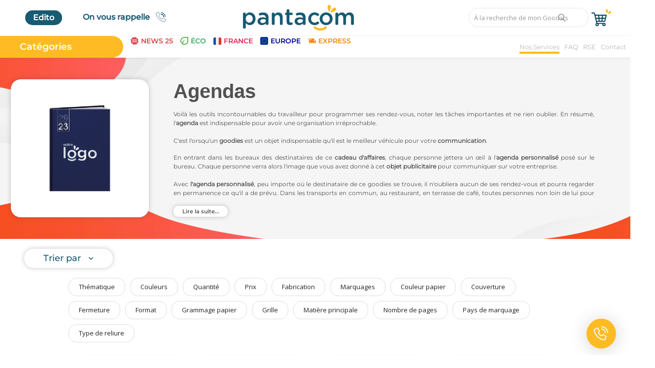

--- FILE ---
content_type: text/html; charset=UTF-8
request_url: https://pantacom.fr/fetes-de-fin-dannee/agendas-686
body_size: 50409
content:
<!DOCTYPE html>
<html lang="fr">
<head>
	<script>
		if (!window.Cookiebot) {
			var cb = document.createElement('script');

			cb.id = 'Cookiebot';
			cb.src = 'https://consent.cookiebot.com/uc.js';
			cb.setAttribute('data-cbid', 'e8c174db-872c-4d8b-aefe-44753804ff92');
			cb.setAttribute('data-blockingmode', 'auto');
			cb.type = 'text/javascript';

			var head = document.head || document.getElementsByTagName('head')[0];
    		head.insertBefore(cb, head.firstChild);
		}
	</script>
	<script>
		window.dataLayer = window.dataLayer || [];
		function gtag(){ dataLayer.push(arguments); }
		gtag('consent', 'default', {
		'analytics_storage': 'denied',
		'ad_storage'      : 'denied'
		});
  	</script>
			<!-- Google Analytics - Global site tag (gtag.js) -->
		<script async src="https://www.googletagmanager.com/gtag/js?id=UA-167805662-1"></script>
		<script type="text/javascript">
			window.addEventListener('CookiebotOnAccept', function (e) {
				if (!Cookiebot.consent.statistics) return;
				window.dataLayer = window.dataLayer || [];
				function gtag(){dataLayer.push(arguments);}
				gtag('js', new Date());
				gtag('config', 'UA-167805662-1');
				gtag('config', 'AW-622484504');
			}, false);
		</script>

		<!-- Bing - Global site tag  -->
		<script type="text/javascript">
			window.addEventListener('CookiebotOnAccept', function (e) {
				if (!Cookiebot.consent.marketing) return;
				(function(w,d,t,r,u){
				var f,n,i;w[u]=w[u]||[],f=function(){
					var o={ti:"134595991"};o.q=w[u],w[u]=new UET(o),w[u].push("pageLoad")
				},n=d.createElement(t),n.src=r,n.async=1,n.onload=n.onreadystatechange=function(){
					var s=this.readyState;s&&s!=="loaded"&&s!=="complete"||(f(),n.onload=n.onreadystatechange=null)
				},i=d.getElementsByTagName(t)[0],i.parentNode.insertBefore(n,i)
				})(window,document,"script","//bat.bing.com/bat.js","uetq");
			}, false);
		</script>

		<!-- Linkedin - Global site tag -->
		<script type="text/javascript">
			window.addEventListener('CookiebotOnAccept', function (e) {
				if (!Cookiebot.consent.marketing) return;
				_linkedin_partner_id = "3446609";
				window._linkedin_data_partner_ids = window._linkedin_data_partner_ids || [];
				window._linkedin_data_partner_ids.push(_linkedin_partner_id);
			}, false);
		</script>
		<script type="text/javascript">
			window.addEventListener('CookiebotOnAccept', function (e) {
				if (!Cookiebot.consent.marketing) return;
				(function(l) {
					if (!l){window.lintrk = function(a,b){window.lintrk.q.push([a,b])};
					window.lintrk.q=[]}
					var s = document.getElementsByTagName("script")[0];
					var b = document.createElement("script");
					b.type = "text/javascript";b.async = true;
					b.src = "https://snap.licdn.com/li.lms-analytics/insight.min.js";
					s.parentNode.insertBefore(b, s);
				})(window.lintrk);
			}, false);
		</script>
	
			<!-- Google Tag Manager -->
		<script>(function(w,d,s,l,i){w[l]=w[l]||[];w[l].push({'gtm.start':
		new Date().getTime(),event:'gtm.js'});var f=d.getElementsByTagName(s)[0],
		j=d.createElement(s),dl=l!='dataLayer'?'&l='+l:'';j.async=true;j.src=
		'https://www.googletagmanager.com/gtm.js?id='+i+dl;f.parentNode.insertBefore(j,f);
		})(window,document,'script','dataLayer','GTM-TRZJHWB');</script>
		<!-- End Google Tag Manager -->
	
	<meta charset="utf-8">
	<meta name="viewport" content="width=device-width, initial-scale=1, shrink-to-fit=no">
	<title>Agendas Personnalisés | Cadeau Publicitaire | PANTACOM</title>
	<meta name="description" content="Goodies de fin d'année. Soirée de Noël entreprise. Agendas personnalisés pour nouvelle année. Plusieurs formats. Découvrez notre sélection. PantaCom : + de 25 000 références.  Devis et BAT gratuits. PantaCom, spécialiste des objets de communication Responsables. Alternatives écologiques pour communication éthique. Tarif dégressif selon quantité."/>
		<meta name="author" content="pantacom"/>
	<link rel="shortcut icon" type="image/png" href="/assets/img/favicon.png"/>
	<meta property="og:locale" content="fr-FR"/>
	<meta property="og:site_name" content="pantacom"/>
			<meta property="og:image" content="/uploads/logo/logo_619e74f1a18ef.png"/>
		<meta property="og:image:width" content="160"/>
		<meta property="og:image:height" content="60"/>
		<meta property="og:type" content="website"/>
		<meta property="og:title" content="Agendas Personnalisés | Cadeau Publicitaire | PANTACOM - pantacom"/>
		<meta property="og:description" content="Goodies de fin d'année. Soirée de Noël entreprise. Agendas personnalisés pour nouvelle année. Plusieurs formats. Découvrez notre sélection. PantaCom : + de 25 000 références.  Devis et BAT gratuits. PantaCom, spécialiste des objets de communication Responsables. Alternatives écologiques pour communication éthique. Tarif dégressif selon quantité."/>
		<meta property="og:url" content="/"/>
		<meta property="fb:app_id" content=""/>
		<meta name="twitter:card" content="summary_large_image"/>
		<meta name="twitter:site" content="@pantacom"/>
		<meta name="twitter:title" content="Agendas Personnalisés | Cadeau Publicitaire | PANTACOM - pantacom"/>
		<meta name="twitter:description" content="Goodies de fin d'année. Soirée de Noël entreprise. Agendas personnalisés pour nouvelle année. Plusieurs formats. Découvrez notre sélection. PantaCom : + de 25 000 références.  Devis et BAT gratuits. PantaCom, spécialiste des objets de communication Responsables. Alternatives écologiques pour communication éthique. Tarif dégressif selon quantité."/>
	
	<link rel="canonical" href="/fetes-de-fin-dannee/agendas-686"/>

	
	<!-- Icons -->
	<link rel="preconnect" href="https://fonts.gstatic.com">
	<link rel="preconnect" href="https://fonts.googleapis.com" />
	<link rel="stylesheet" href="/assets/vendor/font-icons/css/font-icons.min.css"/>
	<link href="https://fonts.googleapis.com/css?family=Open+Sans:300,400,600,700&display=swap&subset=cyrillic,cyrillic-ext,greek,greek-ext,latin-ext,vietnamese" rel="stylesheet">
    <link href="https://fonts.googleapis.com/css2?family=Montserrat:wght@100;200;300;400;500;600;700;800;900&display=swap" rel="stylesheet"/>
	<link href="https://fonts.googleapis.com/css2?family=Pacifico&display=swap" rel="stylesheet">
	<link rel="stylesheet" href="/assets/dist/pantacom.all.min.css"/>
	<script src="/assets/js/jquery-3.3.1.min.js"></script>
	</head>
<body>

				<!-- Google Tag Manager (noscript) -->
		<noscript><iframe src="https://www.googletagmanager.com/ns.html?id=GTM-TRZJHWB"
		height="0" width="0" style="display:none;visibility:hidden"></iframe></noscript>
		<!-- End Google Tag Manager (noscript) -->
	
<div id="my-page">
<header id="header">

	
	<div class="main-menu">
		<div class="container-fluid">
			<div class="row">
				<div class="nav-top">
						<div class="align-items-center">
							<div class="nav-top-left">
								<ul id="top-nav-left">
									<li class="nav-item featured-2">
										<a href="https://edito.pantacom.fr" class="nav-link">
											Edito
										</a>
									</li>
									<li class="nav-item li-main-nav-right">
										<!--<a href="contact">
											<img alt="contact" src="/assets/img/phone.svg" /></i>+33 (0)2.55.40.41.42
										</a>-->
										<a href="#" class="js-trigger-popdal popdal-rappel blue" data-target=".popdal-rappel">
											On vous rappelle<img class="icone-phone"alt="On vous rappelle !" src="/assets/img/ringer.svg" /> 
										</a>
										<div class="popdal popdal-rappel">
											<div class="popdal-close"><i class="icon-close"></i></div>
											<form class="form-rappel" id="form-rappel-header">
												<div class="form-group">
													<input type="text" class="form-control form-input" name="prenom" maxlength="199" placeholder="Nom-Prénom">
												</div>
												<div class="form-group">
													<input type="text" class="form-control form-input" name="societe" maxlength="199" placeholder="Société" maxlength="199" minlength="1">
												</div>
												<div class="form-group">
													<input type="text" class="form-control form-input mask-phone" name="telephone" maxlength="199" placeholder="Téléphone*" minlength="10" required>
												</div>
												<div class="form-group">
													<div class="selectdiv">
														<select class="form-control form-input" name="preference">
															<option value="Le matin">Le matin</option>
															<option value="À la pause déjeuner">À la pause déjeuner</option>
															<option value="L’après midi">L’après midi</option>
															<option class="default-option-rappelez-moi" value="Pas de préférence" selected>Pas de préférence</option>
														</select>
													</div>
												</div>

												<div class="form-group">
													<input type="text" class="form-control form-input" name="commentaire" maxlength="199" placeholder="Commentaire">
												</div>
												<div style="position: absolute; left: -9999px;">
													<input type="text" id="website3" name="website3" autocomplete="off">
												</div>
												<div class="form-group text-center">
													<div class="form-group"><div class="g-recaptcha" data-sitekey="6LfBUikaAAAAAPXLxn0F7dwxBaKe4iLaOiIQJMG_" data-theme="light" data-type="image" data-size="normal" id="recaptcha-rappel-header" data-callback="recaptchaCallbackRappelHeader" ></div><script type="text/javascript" src="https://www.google.com/recaptcha/api.js?render=onload&hl=fr" async defer></script> </div>													<button type="submit" class="btn btn-md btn-custom" onclick="gtag_report_conversion_rappel()" id="btn-rappel-header">
														Rappelez-moi
													</button>
													<?php/* if($_SERVER['SERVER_NAME'] == 'pantacom.fr' && !auth_check()):*/ ?>
														<script>
															function gtag_report_conversion_rappel(url) {
																var callback_rappel = function () {
																if (typeof(url) != 'undefined') {
																	window.location = url;
																}
																};
																// Google Ads
																gtag('event', 'conversion', {
																	'send_to': 'AW-622484504/ck02CPSM1fACEJi46agC',
																	'event_callback': callback_rappel
																});

																// Bing Ads
																window.uetq = window.uetq || [];
																window.uetq.push('event', 'rappel', {'event_category': 'rappel', 'event_label': 'rappel', 'event_value': '1'});

																// Linkedin Ads
																window.lintrk('track', { conversion_id: 5237753 });
																return false;
															}
															$(document).ready(function () {
																const $formRappelHeader = $('#form-rappel-header');
																const $submitBtnRappelHeader = $('#btn-rappel-header');
																if ($formRappelHeader.length && $submitBtnRappelHeader.length) {
																	$submitBtnRappelHeader.prop('disabled', true).addClass('btn-disable-opacity cursor-not-allowed');
																}
															});
															function recaptchaCallbackRappelHeader() {
																const $formRappelHeader = $('#form-rappel-header');
																const $submitBtnRappelHeader = $('#btn-rappel-header');

																if ($formRappelHeader.length && $submitBtnRappelHeader.length) {
																	$submitBtnRappelHeader.prop('disabled', false).removeClass('btn-disable-opacity cursor-not-allowed');
																}
															}
														</script>
													<?php/* endif*/ ?>
												</div>
											</form>
										</div>
									</li>
								</ul>
								<div class="row-align-items-center">
									<div class="logo">
										<a href="/"><img alt="Logo pantacom" src="/assets/img/logo-pantacom.svg" alt="logo"></a>
									</div>
								</div>
								<div id="nav-top-right">
									<!--<li class="nav-item li-main-nav-right">
										
									</li>-->
									<!--
									</li>-->
									

									<!--<li class="nav-item li-main-nav-right">
										<a href="<?php/* echo lang_base_url(); */?>">
											<i class="icon-envelope"></i> contact@pantacom.fr
										</a>
									</li>-->
									<div class="top-search-bar">
										<form action="/search" id="form_validate_search" class="form_search_main" method="get" accept-charset="utf-8">
											<input type="hidden" class="search_type_input" name="search_type" value="product">
											<input type="text" name="search" maxlength="300" pattern=".*\S+.*" id="input_search_pantacom" class="form-control input-search" value="" placeholder="À la recherche de mon Goodies..." required autocomplete="off">
											<button class="btn btn-default btn-search"><i class="icon-search"></i></button>
											<img class="search-baseline-ajax-loader" src="/assets/img/ajax-loader.gif"  alt="trois petits points"/>
										</form>									</div>
									<div id="response_search_results" class="search-results-ajax">
									</div>
																			<div class="nav-item nav-item-cart" style="text-align: center">
											<a href="#"  class="js-trigger-popdal"  data-target=".popdal-envies">
												<img alt="Mon devis" src="/assets/img/basket.svg" /><br />
											</a>
											<div class="popdal popdal-envies">
												<div class="popdal-close"><img id="close-popdal-envie" src="/assets/img/croix.svg" alt="img de croix pour fermer la modal"></div>
												<div class="popdal-cart-content"></div>
											</div>
										</div>
																	</div>
							</div>
					</div>
				</div>

				<div class="nav-main">
					<!--main navigation-->
						<div class="navbar navbar-light navbar-expand">
		<div class="nav-item mega-nav-trigger">
			<div  class="nav-link dropdown-toggle-menu categories-main-nav">
				Catégories
			</div>
			<ul class="nav navbar-nav mega-menu-left">
																																										<li class="sticker-nav-item " style="border-color: #DB454C">
						<a class="sticker-link" href="/lp/goodies2025/goodies2025" onMouseOver="this.style.color='#DB454C'" onMouseOut="this.style.color='#222'">
							<img alt="image sticker" class="sticker"src="/uploads/stickers/new25.svg" />
							<div style="color: #DB454C" >NEWS 25</div>
						</a>
					</li>
														<li class="sticker-nav-item " style="border-color: #2FAC66">
						<a class="sticker-link" href="/lp/eco/eco" onMouseOver="this.style.color='#2FAC66'" onMouseOut="this.style.color='#222'">
							<img alt="image sticker" class="sticker"src="/uploads/stickers/eco-picto.svg" />
							<div style="color: #2FAC66" >ÉCO</div>
						</a>
					</li>
														<li class="sticker-nav-item " style="border-color: #EF2056">
						<a class="sticker-link" href="/lp/fab_france/fab_france" onMouseOver="this.style.color='#EF2056'" onMouseOut="this.style.color='#222'">
							<img alt="image sticker" class="sticker"src="/uploads/stickers/france.svg" />
							<div style="color: #EF2056" >FRANCE</div>
						</a>
					</li>
														<li class="sticker-nav-item " style="border-color: #000099">
						<a class="sticker-link" href="/lp/fab_europe/fab_europe" onMouseOver="this.style.color='#000099'" onMouseOut="this.style.color='#222'">
							<img alt="image sticker" class="sticker"src="/uploads/stickers/europe.svg" />
							<div style="color: #000099" >EUROPE</div>
						</a>
					</li>
														<li class="sticker-nav-item " style="border-color: #F08A02">
						<a class="sticker-link" href="/lp/Express/liv-express" onMouseOver="this.style.color='#F08A02'" onMouseOut="this.style.color='#222'">
							<img alt="image sticker" class="sticker"src="/uploads/stickers/express.svg" />
							<div style="color: #F08A02" >EXPRESS</div>
						</a>
					</li>
							</ul>
		</div>
		<ul class="nav navbar-nav mega-menu-right">
			<li class="nav-item dropdown">
				<a href="/nos-services" id="nav-nos-services" class="main-nav-right">
					Nos Services
				</a>
				<ul id="nav-dropdown-menu" class="dropdown-menu-right">
					<li>
						<img class="img-menu-deroulant" src="/assets/img/services/manutention-bleu.png" alt="">
						<a href="/nos-services/nos-missions">Nos missions</a>
					</li>
					<li>
						<img class="img-menu-deroulant" src="/assets/img/services/stockage-bleu.png" alt="">
						<a href="/nos-services/logistique">Logistique</a>
					</li>
					<li>
						<img class="img-menu-deroulant" src="/assets/img/services/studio-bleu.png" alt="">
						<a href="/nos-services/studio-graphique">Studio Graphique</a>
					</li>
					<li>
						<img class="img-menu-deroulant" src="/assets/img/services/eshop-bleu.png" alt="">
						<a href="/nos-services/votre-e-shop">Votre E-Shop</a>
					</li>
					<li>
						<img class="img-menu-deroulant" src="/assets/img/services/marquages-bleu.png" alt="">
						<a href="/techniques-de-marquage">Nos Marquages</a>
					</li>
					<li>
						<img class="img-menu-deroulant" src="/assets/img/services/conseils-bleu.png" alt="">
						<a href="/nos-services/nos-expertises">Conseils en <br>Communication</a>
					</li>
				</ul>
			</li>
			<li class="nav-item">
				<a href="/foire-aux-questions" class="main-nav-right">
					FAQ
				</a>
			</li>
			<li class="nav-item ">
				<a href="/notre-demarche-rse" class="main-nav-right">
					RSE
				</a>
			</li>
			<li class="nav-item ">
				<a href="/contact" class="main-nav-right">
					Contact
				</a>
			</li>
		</ul>
	</div>
	
<div class="mega-nav-container">
  <div class="container-meganav">
    <div class="close-mega-nav-container">
      x
    </div>
    <div class="col-sm-3" style="padding-right: 0">
      <div class="mega-nav-menu">
        <ul class="ul-meganav">
                      <li class="mega-nav-menu-item" data-category-id="479" data-image="/uploads/mega-nav/au-bureau.png">
              <a href="/au-bureau">
                                  <img class="category-icon" src="/uploads/category/category_420-312_5ffc13933a2bc8-36701011-21477888.png" alt="Au Bureau | Objet Publicitaire | Accessoires personnalisés |PANTACOM">
                                <span>Au Bureau</span>
              </a>
            </li>
                      <li class="mega-nav-menu-item" data-category-id="615" data-image="/uploads/mega-nav/high-tech.png">
              <a href="/high-tech">
                                  <img class="category-icon" src="/uploads/category/category_420-312_5ffc132c43ac85-86810811-56830469.png" alt="High Tech | Objets Publicitaires Électroniques | Innovations |  PANTACOM">
                                <span>High Tech</span>
              </a>
            </li>
                      <li class="mega-nav-menu-item" data-category-id="567" data-image="/uploads/mega-nav/bagagerie-567.png">
              <a href="/bagagerie-567">
                                  <img class="category-icon" src="/uploads/category/category_420-312_5ffc1368262514-01697668-43517856.png" alt="Bagagerie et Textile personnalisables | Objet Pub | PANTACOM">
                                <span>Bagageries &amp; Sacs</span>
              </a>
            </li>
                      <li class="mega-nav-menu-item" data-category-id="841" data-image="/uploads/mega-nav/etui.png">
              <a href="/etui">
                                  <img class="category-icon" src="/uploads/category/category_420-312_5ff8a4d4059a83-00806636-90096320.png" alt="Etuis personnalisables | Pochettes publicitaires | Objet pub | PANTACOM">
                                <span>Etui</span>
              </a>
            </li>
                      <li class="mega-nav-menu-item" data-category-id="580" data-image="/uploads/mega-nav/textile.png">
              <a href="/textile">
                                  <img class="category-icon" src="/uploads/category/category_420-312_5ffc135bf136b1-68027185-44691300.png" alt="Textiles publicitaires  |Textiles personnalisables | PANTACOM">
                                <span>Textiles &amp; Accessoires</span>
              </a>
            </li>
                      <li class="mega-nav-menu-item" data-category-id="592" data-image="/uploads/mega-nav/vetements-de-travail.png">
              <a href="/vetements-de-travail">
                                  <img class="category-icon" src="/uploads/category/category_420-312_5ffc1344195977-48631681-57310570.png" alt="Vêtements de Travail publicitaires  | Vêtements personnalisés | PANTACOM">
                                <span>Vêtements de Travail</span>
              </a>
            </li>
                      <li class="mega-nav-menu-item" data-category-id="883" data-image="/uploads/mega-nav/parapluies-parasols.png">
              <a href="/parapluies-parasols">
                                  <img class="category-icon" src="/uploads/category/category_420-312_619e71cfaaf6d6-24426564-86783722.png" alt="Parapluies et parasols publicitaires | pantacom">
                                <span>Parapluies &amp; Parasols</span>
              </a>
            </li>
                      <li class="mega-nav-menu-item" data-category-id="857" data-image="/uploads/mega-nav/gourmandises-857.png">
              <a href="/gourmandises-857">
                                  <img class="category-icon" src="/uploads/category/category_420-312_5ffc1248c79be7-23490642-92411874.png" alt="Gourmandises publicitaires | Encas personnalisés |Objet pub | PANTACOM">
                                <span>Gourmandises</span>
              </a>
            </li>
                      <li class="mega-nav-menu-item" data-category-id="599" data-image="/uploads/mega-nav/art-de-la-table.png">
              <a href="/art-de-la-table">
                                  <img class="category-icon" src="/uploads/category/category_420-312_5ffc13afde7122-28537807-95716844.png" alt="Art de la Table personnalisable | Objets Médias avec logo |PANTACOM">
                                <span>Art de la Table</span>
              </a>
            </li>
                      <li class="mega-nav-menu-item" data-category-id="507" data-image="/uploads/mega-nav/art-de-vivre-a-la-francaise.png">
              <a href="/art-de-vivre-a-la-francaise">
                                  <img class="category-icon" src="/uploads/category/category_420-312_5ffc13884f7cc4-88734996-66419605.png" alt="Art de vivre à la Française | Fabrication France | Objets pub | PANTACOM">
                                <span>Art de Vivre à la Française</span>
              </a>
            </li>
                      <li class="mega-nav-menu-item" data-category-id="562" data-image="/uploads/mega-nav/plantes-et-graines.png">
              <a href="/plantes-et-graines">
                                  <img class="category-icon" src="/uploads/category/category_420-312_6003dcdd9ac529-60896570-27588820.png" alt="Plantes et Graines publicitaires | Objet personnalisé | PANTACOM">
                                <span>Plantes et Graines</span>
              </a>
            </li>
                      <li class="mega-nav-menu-item" data-category-id="918" data-image="/uploads/mega-nav/bien-etre-securite.png">
              <a href="/bien-etre-securite">
                                  <img class="category-icon" src="/uploads/category/category_420-312_64a7d87d26b6e9-99240974-47507639.png" alt="Bien être & Sécurité | pantacom">
                                <span>Bien être &amp; Sécurité</span>
              </a>
            </li>
                      <li class="mega-nav-menu-item" data-category-id="723" data-image="/uploads/mega-nav/sports-loisirs-jouets.png">
              <a href="/sports-loisirs-jouets">
                                  <img class="category-icon" src="/uploads/category/category_420-312_64a7d8a8d3fc32-63458012-42480120.png" alt="Sports, loisirs & jouets | Goodies Personnalisables | PANTACOM">
                                <span>Sports, loisirs &amp; jouets</span>
              </a>
            </li>
                      <li class="mega-nav-menu-item" data-category-id="919" data-image="/uploads/mega-nav/accessoires-auto-velo.png">
              <a href="/accessoires-auto-velo">
                                  <img class="category-icon" src="/uploads/category/category_420-312_64a7d8c1018ac2-64955818-57647751.png" alt="Accessoires Auto & Vélo | Pantacom">
                                <span>Accessoires Auto &amp; Vélo</span>
              </a>
            </li>
                      <li class="mega-nav-menu-item" data-category-id="920" data-image="/uploads/mega-nav/plv-mobiliers-publicitaires.png">
              <a href="/plv-mobiliers-publicitaires">
                                  <img class="category-icon" src="/uploads/category/category_420-312_64a7d8d4160f91-67199206-55842140.png" alt="PLV & Mobiliers Publicitaires | Pantacom">
                                <span>PLV &amp; Mobiliers Pub</span>
              </a>
            </li>
                      <li class="mega-nav-menu-item" data-category-id="937" data-image="/uploads/mega-nav/packaging-sur-mesure.png">
              <a href="/packaging-sur-mesure">
                                  <img class="category-icon" src="/uploads/category/category_420-312_64a7ded9390118-11237324-68234563.png" alt="Packaging sur-mesure">
                                <span>Packaging sur-mesure</span>
              </a>
            </li>
                      <li class="mega-nav-menu-item" data-category-id="673" data-image="/uploads/mega-nav/temps-forts-de-lannee.png">
              <a href="/temps-forts-de-lannee">
                                  <img class="category-icon" src="/uploads/category/category_420-312_5ffc130bb73373-69654598-95378549.png" alt="Sélection Temps Forts de l’Année | Objet événementiel | PANTACOM">
                                <span>Temps Forts de l&#039;Année</span>
              </a>
            </li>
                      <li class="mega-nav-menu-item" data-category-id="880" data-image="/uploads/mega-nav/evenement-entreprise.png">
              <a href="/evenement-entreprise">
                                  <img class="category-icon" src="/uploads/category/category_420-312_61c9e99f90ed22-48020799-62625063.png" alt="Goodies pour événements d'entreprise | pantacom">
                                <span>Evénement Entreprise</span>
              </a>
            </li>
                  </ul>
      </div>
    </div>
    <div class="panel-meganav background-img-panel">
      <div class="mega-nav-panel">
                      <div class="mega-nav-panel-category mega-nav-panel-category-479">               <div class="row">
                                                      <div class="col-sm-4">
                      <div class="mega-nav-panel-container">
                        <a class="mega-nav-panel-title" href="/au-bureau/ecriture-480" data-image="/uploads/mega-nav/ecriture-480.png">
                          <img src="/uploads/category/category_420-312_6003db7a104418-37250870-26727305.png" alt="Gamme Écriture - Cadeaux d'entreprise | Objet Publicitaire | PANTACOM" />
                          Écriture                        </a>
                                                  <ul>
                                                          <li class="mega-nav-panel-item">
                                <a href="/au-bureau/stylos-482" data-image="/uploads/mega-nav/stylos-482.png">
                                  <img src="/uploads/category/category_420-312_6003dbc26eb6f1-86448344-81455542.png" alt="Stylo personnalisable avec votre logo | Stylo Publicitaire | PANTACOM" />
                                  Stylos                                </a>
                              </li>
                                                          <li class="mega-nav-panel-item">
                                <a href="/au-bureau/crayons" data-image="/uploads/mega-nav/crayons.png">
                                  <img src="/uploads/category/category_420-312_6003e5dc578d30-47482232-35412418.png" alt="Crayon personnalisable avec votre logo | Crayon Publicitaire | PANTACOM" />
                                  Crayons                                </a>
                              </li>
                                                          <li class="mega-nav-panel-item">
                                <a href="/au-bureau/marqueurs-et-surligneurs" data-image="/uploads/mega-nav/marqueurs-et-surligneurs.png">
                                  <img src="/uploads/category/category_420-312_6003e5e66177e2-63669472-74073355.png" alt="Surligneur personnalisable | Marqueur Publicitaire | Ecriture | PANTACOM" />
                                  Marqueurs et Surligneurs                                </a>
                              </li>
                                                          <li class="mega-nav-panel-item">
                                <a href="/au-bureau/regles" data-image="/uploads/mega-nav/regles.png">
                                  <img src="/uploads/category/category_420-312_6003e67bc9a162-13411743-83139188.png" alt="Règle personnalisable avec votre logo | Règle Publicitaire | PANTACOM" />
                                  Règles                                </a>
                              </li>
                                                          <li class="mega-nav-panel-item">
                                <a href="/au-bureau/taille-crayons" data-image="/uploads/mega-nav/taille-crayons.png">
                                  <img src="/uploads/category/category_420-312_6003e672539aa8-01704854-20136315.png" alt="Gommes et Taille-crayons personnalisés | Accessoires bureau | PANTACOM" />
                                  Gommes et Taille-Crayons                                </a>
                              </li>
                                                          <li class="mega-nav-panel-item">
                                <a href="/au-bureau/coffrets" data-image="/uploads/mega-nav/coffrets.png">
                                  <img src="/uploads/category/category_420-312_6003e68569ac94-40435987-98000327.png" alt="Coffret stylos avec votre logo | Coffret Publicitaire | PANTACOM " />
                                  Coffrets                                </a>
                              </li>
                                                      </ul>
                                              </div>
                    </div>
                                                            <div class="col-sm-4">
                      <div class="mega-nav-panel-container">
                        <a class="mega-nav-panel-title" href="/au-bureau/papeterie-488" data-image="/uploads/mega-nav/papeterie-488.png">
                          <img src="/uploads/category/category_420-312_6003dbe0e89f12-05008938-40938572.png" alt="Papeterie personnalisable | Cadeaux d'entreprise |Objets pub | PANTACOM" />
                          Papeterie                        </a>
                                                  <ul>
                                                          <li class="mega-nav-panel-item">
                                <a href="/au-bureau/blocs-notes" data-image="/uploads/mega-nav/blocs-notes.png">
                                  <img src="/uploads/category/category_420-312_6003e6b0b01304-92443848-29124703.png" alt="Bloc Notes Publicitaire | Bloc-notes Personnalisé avec logo | PANTACOM" />
                                  Blocs-Notes                                </a>
                              </li>
                                                          <li class="mega-nav-panel-item">
                                <a href="/au-bureau/carnets-490" data-image="/uploads/mega-nav/carnets-490.png">
                                  <img src="/uploads/category/category_420-312_6003e69def3e90-36003635-86440612.png" alt="Carnet Publicitaire | Carnet Personnalisé | Papeterie | PANTACOM" />
                                  Carnets                                </a>
                              </li>
                                                          <li class="mega-nav-panel-item">
                                <a href="/au-bureau/conferenciers" data-image="/uploads/mega-nav/conferenciers.png">
                                  <img src="/uploads/category/category_420-312_6003f66b26bff7-84690692-90514523.png" alt="Conférencier Publicitaire | Conférencier Personnalisé |PANTACOM" />
                                  Conférenciers                                </a>
                              </li>
                                                          <li class="mega-nav-panel-item">
                                <a href="/au-bureau/agendas" data-image="/uploads/mega-nav/agendas.png">
                                  <img src="/uploads/category/category_420-312_600fea99a14243-55674769-71680413.png" alt="Agenda Publicitaire | Agendas personnalisés | Papeterie | PANTACOM" />
                                  Agendas                                </a>
                              </li>
                                                          <li class="mega-nav-panel-item">
                                <a href="/au-bureau/calendriers" data-image="/uploads/mega-nav/calendriers.png">
                                  <img src="/uploads/category/category_420-312_6003f924ce6e73-28926091-83430415.png" alt="Calendrier Publicitaire | Calendriers personnalisés | PANTACOM" />
                                  Calendriers                                </a>
                              </li>
                                                          <li class="mega-nav-panel-item">
                                <a href="/au-bureau/repositionnables" data-image="/uploads/mega-nav/repositionnables.png">
                                  <img src="/uploads/category/category_420-312_6003e6bbd42037-43585578-85963626.png" alt="Papeterie Repositionnable | Objet personnalisé | PANTACOM" />
                                  Post-it                                </a>
                              </li>
                                                          <li class="mega-nav-panel-item">
                                <a href="/au-bureau/papeterie-sur-mesure" data-image="/uploads/mega-nav/papeterie-sur-mesure.png">
                                  <img src="/uploads/category/category_420-312_6003e6dc0ef254-19044397-40665294.png" alt="Votre papeterie Sur-Mesure | Papeterie personnalisée | PANTACOM" />
                                  Papeterie sur-mesure                                </a>
                              </li>
                                                      </ul>
                                              </div>
                    </div>
                                          <div class="w-100"></div>
                                                            <div class="col-sm-4">
                      <div class="mega-nav-panel-container">
                        <a class="mega-nav-panel-title" href="/au-bureau/supports-telephone-501" data-image="/uploads/mega-nav/supports-telephone-501.png">
                          <img src="/uploads/category/category_420-312_6003dbf8773bb8-98482514-64297202.png" alt="Support de téléphone personnalisable | Objet publicitaire | PANTACOM" />
                           Supports Téléphone                        </a>
                                              </div>
                    </div>
                                                            <div class="col-sm-4">
                      <div class="mega-nav-panel-container">
                        <a class="mega-nav-panel-title" href="/au-bureau/essuie-lunettes-en-microfibres" data-image="/uploads/mega-nav/essuie-lunettes-en-microfibres.png">
                          <img src="/uploads/category/category_420-312_6003debec1b807-42271629-41166971.png" alt="Microfibres lunettes personnalisables | Objets publicitaires | PANTACOM" />
                          Essuie Lunettes en microfibres                        </a>
                                              </div>
                    </div>
                                          <div class="w-100"></div>
                                                            <div class="col-sm-4">
                      <div class="mega-nav-panel-container">
                        <a class="mega-nav-panel-title" href="/au-bureau/tapis-de-souris" data-image="/uploads/mega-nav/tapis-de-souris.png">
                          <img src="/uploads/category/category_420-312_6003dc036c7ed4-71495229-85735622.png" alt="Tapis de souris personnalisé | Objet de bureau publicitaire | PANTACOM" />
                          Tapis de Souris                        </a>
                                              </div>
                    </div>
                                                            <div class="col-sm-4">
                      <div class="mega-nav-panel-container">
                        <a class="mega-nav-panel-title" href="/au-bureau/pots-a-crayons-499" data-image="/uploads/mega-nav/pots-a-crayons-499.png">
                          <img src="/uploads/category/category_420-312_6003dbecd215e2-12332808-49032397.png" alt="Pot à crayons et Trousses avec logo | Objets publicitaires | PANTACOM" />
                          Pots à Crayons et Trousses                        </a>
                                              </div>
                    </div>
                                          <div class="w-100"></div>
                                                            <div class="col-sm-4">
                      <div class="mega-nav-panel-container">
                        <a class="mega-nav-panel-title" href="/au-bureau/porte-cartes" data-image="/uploads/mega-nav/porte-cartes.png">
                          <img src="/uploads/category/category_420-312_6003dc1b556633-25787003-33015684.png" alt="Porte Cartes personnalisé | Objets publicitaires | Au Bureau | PANTACOM" />
                          Porte-Cartes                        </a>
                                              </div>
                    </div>
                                                            <div class="col-sm-4">
                      <div class="mega-nav-panel-container">
                        <a class="mega-nav-panel-title" href="/au-bureau/anti-stress" data-image="/uploads/mega-nav/anti-stress.png">
                          <img src="/uploads/category/category_420-312_6003deccf37cb8-47236317-22730801.png" alt="Anti-stress personnalisation logo | Antistress publicitaires | PANTACOM" />
                          Anti-stress                        </a>
                                              </div>
                    </div>
                                          <div class="w-100"></div>
                                                            <div class="col-sm-4">
                      <div class="mega-nav-panel-container">
                        <a class="mega-nav-panel-title" href="/au-bureau/magnets-505" data-image="/uploads/mega-nav/magnets-505.png">
                          <img src="/uploads/category/category_420-312_6003dc26b6edc5-60762527-79116575.png" alt="Magnets personnalisables | Objets publicitaires | Goodies | PANTACOM" />
                          Magnets                        </a>
                                              </div>
                    </div>
                                                            <div class="col-sm-4">
                      <div class="mega-nav-panel-container">
                        <a class="mega-nav-panel-title" href="/au-bureau/caches-webcam" data-image="/uploads/mega-nav/caches-webcam.png">
                          <img src="/uploads/category/category_420-312_61c9e8a06bfb24-10721305-64430985.png" alt="Cache webcam personnalisable | pantacom" />
                          Caches webcam                        </a>
                                              </div>
                    </div>
                                          <div class="w-100"></div>
                                                            <div class="col-sm-4">
                      <div class="mega-nav-panel-container">
                        <a class="mega-nav-panel-title" href="/au-bureau/didees-503" data-image="/uploads/mega-nav/didees-503.png">
                          <img src="/uploads/category/category_420-312_6003dc0fa16ec2-94446356-74345808.png" alt="+ d'idées ? | Objets publicitaires | Accessoires Bureaux | PANTACOM" />
                          + D'idées ?                        </a>
                                              </div>
                    </div>
                                                                      </div>
            </div>
                      <div class="mega-nav-panel-category mega-nav-panel-category-615">               <div class="row">
                                                      <div class="col-sm-4">
                      <div class="mega-nav-panel-container">
                        <a class="mega-nav-panel-title" href="/high-tech/audio" data-image="/uploads/mega-nav/audio.png">
                          <img src="/uploads/category/category_420-312_6003dd39770203-65977459-96664167.png" alt="Gamme Audio personnalisable | Objets Publicitaires | High Tech |PANTACOM" />
                          Audio                        </a>
                                                  <ul>
                                                          <li class="mega-nav-panel-item">
                                <a href="/high-tech/enceintes" data-image="/uploads/mega-nav/enceintes.png">
                                  <img src="/uploads/category/category_420-312_6003f482747018-39510872-67009129.png" alt="Enceintes Bluetooth Personnalisables | Objet Publicitaire | PANTACOM" />
                                  Enceintes Bluetooth                                </a>
                              </li>
                                                          <li class="mega-nav-panel-item">
                                <a href="/high-tech/ecouteurs" data-image="/uploads/mega-nav/ecouteurs.png">
                                  <img src="/uploads/category/category_420-312_6003f479d42554-22480599-14713359.png" alt="Ecouteurs Personnalisables | Objets Publicitaires | Audio |PANTACOM" />
                                  Ecouteurs                                </a>
                              </li>
                                                          <li class="mega-nav-panel-item">
                                <a href="/high-tech/casques-audio" data-image="/uploads/mega-nav/casques-audio.png">
                                  <img src="/uploads/category/category_420-312_6003f93db4f412-50931475-69866247.png" alt="Casques Audio personnalisables | Objets de communication | PANTACOM" />
                                  Casques audio                                </a>
                              </li>
                                                      </ul>
                                              </div>
                    </div>
                                                            <div class="col-sm-4">
                      <div class="mega-nav-panel-container">
                        <a class="mega-nav-panel-title" href="/high-tech/accessoires-telephone" data-image="/uploads/mega-nav/accessoires-telephone.png">
                          <img src="/uploads/category/category_420-312_6003dd44d6ab45-84444307-34638173.png" alt="Accessoires Téléphones | Objets Publicitaires Personnalisable |PANTACOM" />
                          Accessoires Téléphonie                        </a>
                                              </div>
                    </div>
                                          <div class="w-100"></div>
                                                            <div class="col-sm-4">
                      <div class="mega-nav-panel-container">
                        <a class="mega-nav-panel-title" href="/high-tech/adaptateurs-de-voyage-659" data-image="/uploads/mega-nav/adaptateurs-de-voyage-659.png">
                          <img src="/uploads/category/category_420-312_6003ddb927eaa1-56002507-91760154.png" alt="Adaptateurs publicitaires | Objets Personnalisés | High Tech | PANTACOM " />
                          Adaptateurs de Voyage                        </a>
                                              </div>
                    </div>
                                                            <div class="col-sm-4">
                      <div class="mega-nav-panel-container">
                        <a class="mega-nav-panel-title" href="/high-tech/bouteilles-et-gourdes-839" data-image="/uploads/mega-nav/bouteilles-et-gourdes-839.png">
                          <img src="/uploads/category/category_420-312_6003df736d89c7-26460186-27844113.png" alt="Bouteilles personnalisées | Gourdes publicitaires | PANTACOM" />
                          Bouteilles et Gourdes                        </a>
                                              </div>
                    </div>
                                          <div class="w-100"></div>
                                                            <div class="col-sm-4">
                      <div class="mega-nav-panel-container">
                        <a class="mega-nav-panel-title" href="/high-tech/cles-usb-633" data-image="/uploads/mega-nav/cles-usb-633.png">
                          <img src="/uploads/category/category_420-312_6003dd6c5a3651-15169713-95797812.png" alt="Clé USB avec logo | Clés USB personnalisées  | PANTACOM" />
                          Clés USB                        </a>
                                                  <ul>
                                                          <li class="mega-nav-panel-item">
                                <a href="/high-tech/cles-usb-classiques-824" data-image="/uploads/mega-nav/cles-usb-classiques-824.png">
                                  <img src="/uploads/category/category_420-312_6003f8c22f4724-64878968-72231781.png" alt="Clé USB avec logo | Clés USB personnalisées | USB classique | PANTACOM" />
                                  Clés USB Classiques                                </a>
                              </li>
                                                          <li class="mega-nav-panel-item">
                                <a href="/high-tech/cles-usb-originales" data-image="/uploads/mega-nav/cles-usb-originales.png">
                                  <img src="/uploads/category/category_420-312_6003f8d5405548-39259656-73983527.png" alt="Clé USB avec logo | Clés USB personnalisées  | USB originales | PANTACOM" />
                                  Clés USB Originales                                </a>
                              </li>
                                                          <li class="mega-nav-panel-item">
                                <a href="/high-tech/cles-usb-plates" data-image="/uploads/mega-nav/cles-usb-plates.png">
                                  <img src="/uploads/category/category_420-312_6003f4ce282349-62513148-63544064.png" alt="Clé USB plate avec logo | Clé USB personnalisée |Clé USB plate| PANTACOM" />
                                  Clés USB Plates                                </a>
                              </li>
                                                          <li class="mega-nav-panel-item">
                                <a href="/high-tech/cles-usb-pivotantes" data-image="/uploads/mega-nav/cles-usb-pivotantes.png">
                                  <img src="/uploads/category/category_420-312_6003f4b657c292-56608148-39911882.png" alt="Clé USB pivotante avec logo | Clés USB personnalisables | PANTACOM" />
                                  Clés USB Pivotantes                                </a>
                              </li>
                                                          <li class="mega-nav-panel-item">
                                <a href="/high-tech/cles-usb-bois" data-image="/uploads/mega-nav/cles-usb-bois.png">
                                  <img src="/uploads/category/category_420-312_6003f4c46b3370-31238553-76856681.png" alt="Clé USB bois avec logo | Clé USB personnalisée | PANTACOM" />
                                  Clés USB Bois                                </a>
                              </li>
                                                          <li class="mega-nav-panel-item">
                                <a href="/high-tech/cles-usb-sur-mesure" data-image="/uploads/mega-nav/cles-usb-sur-mesure.png">
                                  <img src="/uploads/category/category_420-312_6003f4d89dc7c4-37879983-35754034.png" alt="Clé USB sur-mesure avec logo | Clés USB personnalisables | PANTACOM" />
                                  Clés USB sur-mesure                                </a>
                              </li>
                                                      </ul>
                                              </div>
                    </div>
                                                            <div class="col-sm-4">
                      <div class="mega-nav-panel-container">
                        <a class="mega-nav-panel-title" href="/high-tech/chargement" data-image="/uploads/mega-nav/chargement.png">
                          <img src="/uploads/category/category_420-312_6003dd54b96824-65696323-66684729.png" alt="High Tech - Chargement | Objets Publicitaires avec logo | PANTACOM " />
                          Chargement                        </a>
                                                  <ul>
                                                          <li class="mega-nav-panel-item">
                                <a href="/high-tech/powerbanks" data-image="/uploads/mega-nav/powerbanks.png">
                                  <img src="/uploads/category/category_420-312_6003f48ce56762-46512436-37393142.png" alt="Batteries de secours Publicitaires | Powerbank Personnalisé | PANTACOM" />
                                  PowerBanks - batteries de secours                                </a>
                              </li>
                                                          <li class="mega-nav-panel-item">
                                <a href="/high-tech/chargeurs-a-induction" data-image="/uploads/mega-nav/chargeurs-a-induction.png">
                                  <img src="/uploads/category/category_420-312_6003f49687d791-60002959-74426469.png" alt="Chargeur à induction Publicitaire | Powerbank Personnalisé | PANTACOM" />
                                  Chargeurs à Induction - sans fil                                </a>
                              </li>
                                                          <li class="mega-nav-panel-item">
                                <a href="/high-tech/chargeur-de-voiture-usb" data-image="/uploads/mega-nav/chargeur-de-voiture-usb.png">
                                  <img src="/uploads/category/category_420-312_6003f4ac177170-11358429-12376040.png" alt="Chargeur USB | Objet personnalisé | Chargeur voiture logo | PANTACOM" />
                                  Chargeur de voiture USB                                </a>
                              </li>
                                                          <li class="mega-nav-panel-item">
                                <a href="/high-tech/chargeur-prise-secteur-usb" data-image="/uploads/mega-nav/chargeur-prise-secteur-usb.png">
                                  <img src="/uploads/category/category_420-312_6003f9455ae184-37570985-22655908.png" alt="Chargeur USB prise secteur | Chargements Personnalisables | PANTACOM" />
                                  Chargeur prise secteur USB                                </a>
                              </li>
                                                          <li class="mega-nav-panel-item">
                                <a href="/high-tech/accessoires-745" data-image="/uploads/mega-nav/accessoires-745.png">
                                  <img src="/uploads/category/category_420-312_6003f673dc7f04-20272273-43535992.png" alt="Accessoires de chargement | Objets personnalisés |Accessoires | PANTACOM" />
                                  Accessoires                                </a>
                              </li>
                                                      </ul>
                                              </div>
                    </div>
                                          <div class="w-100"></div>
                                                            <div class="col-sm-4">
                      <div class="mega-nav-panel-container">
                        <a class="mega-nav-panel-title" href="/high-tech/cables-usb" data-image="/uploads/mega-nav/cables-usb.png">
                          <img src="/uploads/category/category_420-312_6003dd7a218ef9-67253567-52849012.png" alt="Câbles Publicitaires | Câbles USB Personnalisables | PANTACOM" />
                          Câbles USB                        </a>
                                              </div>
                    </div>
                                                            <div class="col-sm-4">
                      <div class="mega-nav-panel-container">
                        <a class="mega-nav-panel-title" href="/high-tech/hub" data-image="/uploads/mega-nav/hub.png">
                          <img src="/uploads/category/category_420-312_6003dd89a64cc1-22538464-10326004.png" alt="Hubs Publicitaires | Hubs Personnalisables avec logo | PANTACOM" />
                          Hub                        </a>
                                              </div>
                    </div>
                                          <div class="w-100"></div>
                                                            <div class="col-sm-4">
                      <div class="mega-nav-panel-container">
                        <a class="mega-nav-panel-title" href="/high-tech/lampes" data-image="/uploads/mega-nav/lampes.png">
                          <img src="/uploads/category/category_420-312_6003ded78d4a68-90868955-19238093.png" alt="Lampe Personnalisée | Objet Publicitaire | Luminaires logo|  PANTACOM " />
                          Lampes                        </a>
                                              </div>
                    </div>
                                                            <div class="col-sm-4">
                      <div class="mega-nav-panel-container">
                        <a class="mega-nav-panel-title" href="/high-tech/lunettes-realite-virtuelle" data-image="/uploads/mega-nav/lunettes-realite-virtuelle.png">
                          <img src="/uploads/category/category_420-312_6003def0c97de9-77433964-36630911.png" alt="Lunettes Réalité Virtuelle Personnalisées | Objet Pub | PANTACOM " />
                          Lunettes Réalité Virtuelle                        </a>
                                              </div>
                    </div>
                                          <div class="w-100"></div>
                                                            <div class="col-sm-4">
                      <div class="mega-nav-panel-container">
                        <a class="mega-nav-panel-title" href="/high-tech/montres-et-podometres" data-image="/uploads/mega-nav/montres-et-podometres.png">
                          <img src="/uploads/category/category_420-312_6003dd942d9595-48642934-57699228.png" alt="Montres Publicitaires | Montres Personnalisées | Accessoires | PANTACOM " />
                          Montres et Podomètres                        </a>
                                              </div>
                    </div>
                                                            <div class="col-sm-4">
                      <div class="mega-nav-panel-container">
                        <a class="mega-nav-panel-title" href="/high-tech/reveils-et-horloges" data-image="/uploads/mega-nav/reveils-et-horloges.png">
                          <img src="/uploads/category/category_420-312_6003dee269aa70-95935901-60527067.png" alt="Horloges Personnalisables | Objets Publicitaires | Horlogerie | PANTACOM " />
                          Réveils et Horloges                        </a>
                                              </div>
                    </div>
                                          <div class="w-100"></div>
                                                            <div class="col-sm-4">
                      <div class="mega-nav-panel-container">
                        <a class="mega-nav-panel-title" href="/high-tech/solaire" data-image="/uploads/mega-nav/solaire.png">
                          <img src="/uploads/category/category_420-312_6003dd61ab3b34-68511023-41348493.png" alt="Objet Pub Solaire | Objet Personnalisé | Energie solaire |  PANTACOM " />
                          Technologie Solaire                        </a>
                                              </div>
                    </div>
                                                            <div class="col-sm-4">
                      <div class="mega-nav-panel-container">
                        <a class="mega-nav-panel-title" href="/high-tech/pour-le-bureau" data-image="/uploads/mega-nav/pour-le-bureau.png">
                          <img src="/uploads/category/category_420-312_6003ddaf1e1a31-37219350-31445934.png" alt="High Tech Bureautique | Objet personnalisé | Au bureau | PANTACOM" />
                          High Tech au Bureau !                        </a>
                                              </div>
                    </div>
                                          <div class="w-100"></div>
                                                            <div class="col-sm-4">
                      <div class="mega-nav-panel-container">
                        <a class="mega-nav-panel-title" href="/high-tech/pour-la-voiture" data-image="/uploads/mega-nav/pour-la-voiture.png">
                          <img src="/uploads/category/category_420-312_6003ddc3630184-68819160-21033150.png" alt="Accessoires Automobiles | Objet Publicitaire Personnalisable | PANTACOM " />
                          High Tech en Voiture !                        </a>
                                              </div>
                    </div>
                                                            <div class="col-sm-4">
                      <div class="mega-nav-panel-container">
                        <a class="mega-nav-panel-title" href="/high-tech/cest-innovant" data-image="/uploads/mega-nav/cest-innovant.png">
                          <img src="/uploads/category/category_420-312_6003dd9fa88710-37220415-93994167.png" alt="Objets Publicitaires Innovants | Goodies High Tech | PANTACOM" />
                          High Tech Innovant !                        </a>
                                              </div>
                    </div>
                                          <div class="w-100"></div>
                                                                      </div>
            </div>
                      <div class="mega-nav-panel-category mega-nav-panel-category-567">               <div class="row">
                                                      <div class="col-sm-4">
                      <div class="mega-nav-panel-container">
                        <a class="mega-nav-panel-title" href="/bagagerie-567/bagagerie-568" data-image="/uploads/mega-nav/bagagerie-568.png">
                          <img src="/uploads/category/category_420-312_6003dce9db7105-90417964-43395195.png" alt="Bagagerie publicitaire personnalisable |Cadeau d'affaires | PANTACOM" />
                          Sacs                        </a>
                                                  <ul>
                                                          <li class="mega-nav-panel-item">
                                <a href="/bagagerie-567/sacs-shopping" data-image="/uploads/mega-nav/sacs-shopping.png">
                                  <img src="/uploads/category/category_420-312_6003e86630b834-03634839-73304984.png" alt="Sac shopping publicitaire | Tote Bag personnalisé avec logo | PANTACOM" />
                                  Sacs Shopping &amp; Tote bag                                </a>
                              </li>
                                                          <li class="mega-nav-panel-item">
                                <a href="/bagagerie-567/sacs-pochon" data-image="/uploads/mega-nav/sacs-pochon.png">
                                  <img src="/uploads/category/category_420-312_61c9e903622e39-50161534-35988043.png" alt="Sac pochon personnalisé | pantacom" />
                                  Sacs pochon                                </a>
                              </li>
                                                          <li class="mega-nav-panel-item">
                                <a href="/bagagerie-567/sacs-filet" data-image="/uploads/mega-nav/sacs-filet.png">
                                  <img src="/uploads/category/category_420-312_61c9e93e979eb6-39020240-60070114.png" alt="Sac filet publicitaire | pantacom" />
                                  Sacs filet                                </a>
                              </li>
                                                          <li class="mega-nav-panel-item">
                                <a href="/bagagerie-567/sacs-cabas" data-image="/uploads/mega-nav/sacs-cabas.png">
                                  <img src="/uploads/category/category_420-312_61c9e934f3d1b3-65758979-87238455.png" alt="Sac cabas personnalisable | pantacom" />
                                  Sacs cabas                                </a>
                              </li>
                                                          <li class="mega-nav-panel-item">
                                <a href="/bagagerie-567/sacs-papier" data-image="/uploads/mega-nav/sacs-papier.png">
                                  <img src="/uploads/category/category_420-312_61c9e92a83ff49-64583158-11244417.png" alt="Sac papier éco responsable | pantacom" />
                                  Sacs papier                                </a>
                              </li>
                                                          <li class="mega-nav-panel-item">
                                <a href="/bagagerie-567/sacs-conference" data-image="/uploads/mega-nav/sacs-conference.png">
                                  <img src="/uploads/category/category_420-312_6003f802333587-17960302-11631932.png" alt="Sac Conférence publicitaire | Sac Conférence personnalisé | PANTACOM" />
                                  Sacs Conférence                                </a>
                              </li>
                                                          <li class="mega-nav-panel-item">
                                <a href="/bagagerie-567/sacs-isotherme" data-image="/uploads/mega-nav/sacs-isotherme.png">
                                  <img src="/uploads/category/category_420-312_6003f367906647-74072397-48171992.png" alt="Sacs Isothermes publicitaires | Sacs Isothermes personnalisés | PANTACOM" />
                                  Sacs Isotherme                                </a>
                              </li>
                                                          <li class="mega-nav-panel-item">
                                <a href="/bagagerie-567/sacs-dejeuner" data-image="/uploads/mega-nav/sacs-dejeuner.png">
                                  <img src="/uploads/category/category_420-312_652f89fe789d72-94056768-11742526.png" alt="Sacs déjeuner personnalisable à votre logo | Pantacom" />
                                  Sacs Déjeuner                                </a>
                              </li>
                                                          <li class="mega-nav-panel-item">
                                <a href="/bagagerie-567/sacs-de-plage" data-image="/uploads/mega-nav/sacs-de-plage.png">
                                  <img src="/uploads/category/category_420-312_6003f6802820c4-75925157-15992329.png" alt="Sacs de Plage publicitaires | Sacs de Plage personnalisés | PANTACOM" />
                                  Sacs de Plage                                </a>
                              </li>
                                                          <li class="mega-nav-panel-item">
                                <a href="/bagagerie-567/sacs-etanches" data-image="/uploads/mega-nav/sacs-etanches.png">
                                  <img src="/uploads/category/category_420-312_6003f6889dc225-03384754-57109109.png" alt="Sacs Étanches publicitaires | Sacs Étanches personnalisés | PANTACOM" />
                                  Sacs Étanches                                </a>
                              </li>
                                                          <li class="mega-nav-panel-item">
                                <a href="/bagagerie-567/sacs-a-dos" data-image="/uploads/mega-nav/sacs-a-dos.png">
                                  <img src="/uploads/category/category_420-312_6003f3706433a3-47306857-20624773.png" alt="Sac à Dos publicitaire | Sac à Dos personnalisé | PANTACOM" />
                                  Sacs à Dos                                </a>
                              </li>
                                                          <li class="mega-nav-panel-item">
                                <a href="/bagagerie-567/sacs-ordinateur" data-image="/uploads/mega-nav/sacs-ordinateur.png">
                                  <img src="/uploads/category/category_420-312_6003f38cd1c812-96864571-76512332.png" alt="Sacs publicitaires ordinateur | Sacs Ordinateur personnalisés | PANTACOM" />
                                  Sacs Ordinateur                                </a>
                              </li>
                                                          <li class="mega-nav-panel-item">
                                <a href="/bagagerie-567/sacs-de-voyage" data-image="/uploads/mega-nav/sacs-de-voyage.png">
                                  <img src="/uploads/category/category_420-312_6003f382912710-67261427-83247258.png" alt="Sacs Week-end publicitaires | Sacs personnalisables Week-end | PANTACOM" />
                                  Sacs de voyage                                </a>
                              </li>
                                                          <li class="mega-nav-panel-item">
                                <a href="/bagagerie-567/sacs-de-sport" data-image="/uploads/mega-nav/sacs-de-sport.png">
                                  <img src="/uploads/category/category_420-312_6003f379064fe7-80859819-98487557.png" alt="Sacs de Sport publicitaires | Sacs de Sport personnalisés | PANTACOM" />
                                  Sacs de Sport                                </a>
                              </li>
                                                          <li class="mega-nav-panel-item">
                                <a href="/bagagerie-567/sac-banane" data-image="/uploads/mega-nav/sac-banane.png">
                                  <img src="/uploads/category/category_420-312_684aae3339e742-49335839-88144979.png" alt="Sacs Bananes Personnalisés | PANTACOM" />
                                  Sacs bananes                                </a>
                              </li>
                                                      </ul>
                                              </div>
                    </div>
                                                            <div class="col-sm-4">
                      <div class="mega-nav-panel-container">
                        <a class="mega-nav-panel-title" href="/bagagerie-567/accessoires-bagagerie" data-image="/uploads/mega-nav/accessoires-bagagerie.png">
                          <img src="/uploads/category/category_420-312_6003df1ebd4073-83939172-70902482.png" alt="Accessoire bagagerie personnalisable | pantacom" />
                          Accessoires bagagerie                        </a>
                                                  <ul>
                                                          <li class="mega-nav-panel-item">
                                <a href="/bagagerie-567/etiquettes-a-bagages" data-image="/uploads/mega-nav/etiquettes-a-bagages.png">
                                  <img src="/uploads/category/category_420-312_6003df95dfbd19-09819845-73386679.png" alt="Etiquette à Bagage Personnalisée | Objet Pub Voyage | PANTACOM" />
                                  Etiquettes à bagages                                </a>
                              </li>
                                                          <li class="mega-nav-panel-item">
                                <a href="/bagagerie-567/accroche-sac" data-image="/uploads/mega-nav/accroche-sac.png">
                                  <img src="/uploads/category/category_420-312_61c9e9bfdd3682-98782230-38983133.png" alt="Accroche sac publicitaire personnalisable | pantacom" />
                                  Accroches sac                                </a>
                              </li>
                                                          <li class="mega-nav-panel-item">
                                <a href="/bagagerie-567/cadenas-sac" data-image="/uploads/mega-nav/cadenas-sac.png">
                                  <img src="/uploads/category/category_420-312_61c9e9b50e9ec6-60024636-77838130.png" alt="Cadenas pour sac ou valise publicitaire | pantacom" />
                                  Cadenas sac                                </a>
                              </li>
                                                          <li class="mega-nav-panel-item">
                                <a href="/bagagerie-567/autres-accessoires" data-image="/uploads/mega-nav/autres-accessoires.png">
                                  <img src="/uploads/category/category_420-312_61c9e9aac09ff1-94576073-20038201.png" alt="Autres accessoires bagageries personnalisables | pantacom" />
                                  Autres accessoires                                </a>
                              </li>
                                                      </ul>
                                              </div>
                    </div>
                                          <div class="w-100"></div>
                                                            <div class="col-sm-4">
                      <div class="mega-nav-panel-container">
                        <a class="mega-nav-panel-title" href="/bagagerie-567/trolleys" data-image="/uploads/mega-nav/trolleys.png">
                          <img src="/uploads/category/category_420-312_65e0aba5ba90f0-68939024-13116027.png" alt="Trolleys publicitaires | Trolleys personnalisés | PANTACOM" />
                          Trolleys - Valises                        </a>
                                              </div>
                    </div>
                                                            <div class="col-sm-4">
                      <div class="mega-nav-panel-container">
                        <a class="mega-nav-panel-title" href="/bagagerie-567/trousses-de-toilettes" data-image="/uploads/mega-nav/trousses-de-toilettes.png">
                          <img src="/uploads/category/category_420-312_6003dd0cd8ded1-62038072-19385305.png" alt="Trousses de Toilettes publicitaires  | Trousse personnalisée | PANTACOM" />
                          Trousses de Voyage                        </a>
                                              </div>
                    </div>
                                          <div class="w-100"></div>
                                                            <div class="col-sm-4">
                      <div class="mega-nav-panel-container">
                        <a class="mega-nav-panel-title" href="/bagagerie-567/trousses" data-image="/uploads/mega-nav/trousses.png">
                          <img src="/uploads/category/category_420-312_6003dd0180f071-59819710-87504745.png" alt="Trousses publicitaires  | Trousses personnalisées | PANTACOM" />
                          Trousses de Bureau                        </a>
                                              </div>
                    </div>
                                                            <div class="col-sm-4">
                      <div class="mega-nav-panel-container">
                        <a class="mega-nav-panel-title" href="/bagagerie-567/petite-maroquinerie" data-image="/uploads/mega-nav/petite-maroquinerie.png">
                          <img src="/uploads/category/category_420-312_6003df14385814-01436223-68803091.png" alt="Petite Maroquinerie publicitaire | Objets personnalisés | PANTACOM" />
                          Petite Maroquinerie                        </a>
                                              </div>
                    </div>
                                          <div class="w-100"></div>
                                                            <div class="col-sm-4">
                      <div class="mega-nav-panel-container">
                        <a class="mega-nav-panel-title" href="/bagagerie-567/porte-monnaies-portefeuilles" data-image="/uploads/mega-nav/porte-monnaies-portefeuilles.png">
                          <img src="/uploads/category/category_420-312_6003df7eaad999-97123720-46041276.png" alt="Porte monnaies personnalisés | portefeuilles publicitaires | PANTACOM" />
                          Porte monnaies - Portefeuilles                        </a>
                                              </div>
                    </div>
                                                                      </div>
            </div>
                      <div class="mega-nav-panel-category mega-nav-panel-category-841">               <div class="row">
                                                      <div class="col-sm-4">
                      <div class="mega-nav-panel-container">
                        <a class="mega-nav-panel-title" href="/etui/etui-lunettes" data-image="/uploads/mega-nav/etui-lunettes.png">
                          <img src="/uploads/category/category_420-312_6003f94de2a921-84017779-99263207.png" alt="Etuis personnalisables | Etuis lunettes | Objets personnalisés | PANTACOM" />
                          Etui lunettes                        </a>
                                              </div>
                    </div>
                                                            <div class="col-sm-4">
                      <div class="mega-nav-panel-container">
                        <a class="mega-nav-panel-title" href="/etui/etui-tablette" data-image="/uploads/mega-nav/etui-tablette.png">
                          <img src="/uploads/category/category_420-312_6003f956854267-36487697-93539889.png" alt="Etuis tablettes personnalisables | Objets personnalisés | PANTACOM" />
                          Etui tablette                        </a>
                                              </div>
                    </div>
                                          <div class="w-100"></div>
                                                            <div class="col-sm-4">
                      <div class="mega-nav-panel-container">
                        <a class="mega-nav-panel-title" href="/etui/etui-telephone" data-image="/uploads/mega-nav/etui-telephone.png">
                          <img src="/uploads/category/category_420-312_6003f9612cd8b8-44241744-65889898.png" alt="Etuis téléphones personnalisables | Objets personnalisés | PANTACOM" />
                          Etui téléphone                        </a>
                                              </div>
                    </div>
                                                            <div class="col-sm-4">
                      <div class="mega-nav-panel-container">
                        <a class="mega-nav-panel-title" href="/etui/etui-cartes-de-visite" data-image="/uploads/mega-nav/etui-cartes-de-visite.png">
                          <img src="/uploads/category/category_420-312_6003f96b0ba0c0-14342927-70327300.png" alt="Etuis cartes de visite personnalisables | Objet publicitaire | PANTACOM" />
                          Etui cartes de visite                        </a>
                                              </div>
                    </div>
                                          <div class="w-100"></div>
                                                            <div class="col-sm-4">
                      <div class="mega-nav-panel-container">
                        <a class="mega-nav-panel-title" href="/etui/etui-porte-cartes" data-image="/uploads/mega-nav/etui-porte-cartes.png">
                          <img src="/uploads/category/category_420-312_6003f9751f62c3-69158668-74234262.png" alt="Etuis porte-cartes personnalisables | Objets publicitaires | PANTACOM" />
                          Etui porte-cartes                        </a>
                                              </div>
                    </div>
                                                            <div class="col-sm-4">
                      <div class="mega-nav-panel-container">
                        <a class="mega-nav-panel-title" href="/etui/etui-vehicule" data-image="/uploads/mega-nav/etui-vehicule.png">
                          <img src="/uploads/category/category_420-312_6003f97daa5318-74988933-18856640.png" alt="Etuis véhicules personnalisables | Objets publicitaires | PANTACOM" />
                          Etui véhicule                        </a>
                                              </div>
                    </div>
                                          <div class="w-100"></div>
                                                            <div class="col-sm-4">
                      <div class="mega-nav-panel-container">
                        <a class="mega-nav-panel-title" href="/etui/etui-voyage" data-image="/uploads/mega-nav/etui-voyage.png">
                          <img src="/uploads/category/category_420-312_6003f98da6f417-25552344-74351902.png" alt="Etuis voyage personnalisables | Objets publicitaires | PANTACOM" />
                          Etui voyage                        </a>
                                              </div>
                    </div>
                                                            <div class="col-sm-4">
                      <div class="mega-nav-panel-container">
                        <a class="mega-nav-panel-title" href="/etui/etui-badge" data-image="/uploads/mega-nav/etui-badge.png">
                          <img src="/uploads/category/category_420-312_6003f9959c2d25-00065078-86676858.png" alt="Etui personnalisable | Badge personnalisé publicitaire | PANTACOM" />
                          Etui badge                        </a>
                                              </div>
                    </div>
                                          <div class="w-100"></div>
                                                            <div class="col-sm-4">
                      <div class="mega-nav-panel-container">
                        <a class="mega-nav-panel-title" href="/etui/etui-sante" data-image="/uploads/mega-nav/etui-sante.png">
                          <img src="/uploads/category/category_420-312_6003f9852b9ff6-61783416-88927583.png" alt="Etuis santé personnalisables |Objets publicitaires | PANTACOM" />
                          Etui santé                        </a>
                                              </div>
                    </div>
                                                            <div class="col-sm-4">
                      <div class="mega-nav-panel-container">
                        <a class="mega-nav-panel-title" href="/etui/etui-passeport" data-image="/uploads/mega-nav/etui-passeport.png">
                          <img src="/uploads/category/category_420-312_652f898c903c08-63703905-18601151.png" alt="Etui pour passeport personnalisable" />
                          Etui passeport                        </a>
                                              </div>
                    </div>
                                          <div class="w-100"></div>
                                                                      </div>
            </div>
                      <div class="mega-nav-panel-category mega-nav-panel-category-580">               <div class="row">
                                                      <div class="col-sm-4">
                      <div class="mega-nav-panel-container">
                        <a class="mega-nav-panel-title" href="/textile/couvre-chef" data-image="/uploads/mega-nav/couvre-chef.png">
                          <img src="/uploads/category/category_420-312_64a7d57686ce94-44632532-42582582.png" alt="Couvre-chef" />
                          Couvre-chef                        </a>
                                                  <ul>
                                                          <li class="mega-nav-panel-item">
                                <a href="/textile/bonnets" data-image="/uploads/mega-nav/bonnets.png">
                                  <img src="/uploads/category/category_420-312_6003f3d0bf4025-56360012-93493390.png" alt="Bonnets publicitaires  | Bonnets personnalisés | Textile | PANTACOM" />
                                  Bonnets                                </a>
                              </li>
                                                          <li class="mega-nav-panel-item">
                                <a href="/textile/casquettes" data-image="/uploads/mega-nav/casquettes.png">
                                  <img src="/uploads/category/category_420-312_6003f3c81a0e26-86714579-17049696.png" alt="Casquettes publicitaires  | Casquettes personnalisés | Textile |PANTACOM" />
                                  Casquettes                                </a>
                              </li>
                                                          <li class="mega-nav-panel-item">
                                <a href="/textile/chapeaux" data-image="/uploads/mega-nav/chapeaux.png">
                                  <img src="/uploads/category/category_420-312_6003f3c0676c28-30485487-55728275.png" alt="Chapeaux publicitaires  | Chapeaux personnalisés | PANTACOM" />
                                  Chapeaux                                </a>
                              </li>
                                                          <li class="mega-nav-panel-item">
                                <a href="/textile/bob" data-image="/uploads/mega-nav/bob.png">
                                  <img src="/uploads/category/category_420-312_65e5ef36619b91-96017503-91934810.png" alt="Bob personnalisable | Bob Publicitaire | Pantacom" />
                                  Bob                                </a>
                              </li>
                                                      </ul>
                                              </div>
                    </div>
                                                            <div class="col-sm-4">
                      <div class="mega-nav-panel-container">
                        <a class="mega-nav-panel-title" href="/textile/linge-de-maison" data-image="/uploads/mega-nav/linge-de-maison.png">
                          <img src="/uploads/category/category_420-312_64a7d558adde17-45880522-95596626.png" alt="Linge de maison" />
                          Linge de maison                        </a>
                                                  <ul>
                                                          <li class="mega-nav-panel-item">
                                <a href="/textile/fouta" data-image="/uploads/mega-nav/fouta.png">
                                  <img src="/uploads/category/category_420-312_603765a1612c34-10645396-25335789.png" alt="Foutas publicitaires | Serviettes personnalisées | PANTACOM" />
                                  Fouta                                </a>
                              </li>
                                                          <li class="mega-nav-panel-item">
                                <a href="/textile/plaids" data-image="/uploads/mega-nav/plaids.png">
                                  <img src="/uploads/category/category_420-312_6003f91ce08e52-42034149-57777610.png" alt="Plaids publicitaires  | Plaids personnalisés | PANTACOM" />
                                  Plaids                                </a>
                              </li>
                                                          <li class="mega-nav-panel-item">
                                <a href="/textile/serviettes" data-image="/uploads/mega-nav/serviettes.png">
                                  <img src="/uploads/category/category_420-312_6003f69a23d7f6-33664638-60584841.png" alt="Serviettes publicitaires  | Serviettes personnalisées | PANTACOM" />
                                  Serviettes                                </a>
                              </li>
                                                          <li class="mega-nav-panel-item">
                                <a href="/textile/torchons" data-image="/uploads/mega-nav/torchons.png">
                                  <img src="/uploads/category/category_420-312_64a7d4c2738cf2-38850015-51978254.png" alt="Torchons" />
                                  Torchons                                </a>
                              </li>
                                                      </ul>
                                              </div>
                    </div>
                                          <div class="w-100"></div>
                                                            <div class="col-sm-4">
                      <div class="mega-nav-panel-container">
                        <a class="mega-nav-panel-title" href="/textile/hauts" data-image="/uploads/mega-nav/hauts.png">
                          <img src="/uploads/category/category_420-312_64a7d5439cd987-32381139-19067871.png" alt="Hauts" />
                          Hauts                        </a>
                                                  <ul>
                                                          <li class="mega-nav-panel-item">
                                <a href="/textile/bodywarmers-vestes" data-image="/uploads/mega-nav/bodywarmers-vestes.png">
                                  <img src="/uploads/category/category_420-312_684aac52e60ef0-67935513-90222063.png" alt="Bodywarmers Personnalisés Publicitaires | Textile Pro Haute Visibilité" />
                                  Bodywarmers                                </a>
                              </li>
                                                          <li class="mega-nav-panel-item">
                                <a href="/textile/doudoune-publicitaire" data-image="/uploads/mega-nav/doudoune-publicitaire.png">
                                  <img src="/uploads/category/category_420-312_684aae27e61b01-07486842-80871266.png" alt="Doudounes Personnalisées Publicitaires | Textile Pro à Votre Image" />
                                  Doudounes                                </a>
                              </li>
                                                          <li class="mega-nav-panel-item">
                                <a href="/textile/veste-polaire" data-image="/uploads/mega-nav/veste-polaire.png">
                                  <img src="/uploads/category/category_420-312_684aae1e507538-40769979-18963115.png" alt="Vestes Polaires Personnalisées Publicitaires | Confort & Visibilité" />
                                  Vestes Polaires                                </a>
                              </li>
                                                          <li class="mega-nav-panel-item">
                                <a href="/textile/vestes-softshell" data-image="/uploads/mega-nav/vestes-softshell.png">
                                  <img src="/uploads/category/category_420-312_684aae1496c6c5-40284877-59201872.png" alt="Vestes Softshell Personnalisées Publicitaires | Sans ou Avec Manches" />
                                  Vestes Softshell                                </a>
                              </li>
                                                          <li class="mega-nav-panel-item">
                                <a href="/textile/vestes-legeres" data-image="/uploads/mega-nav/vestes-legeres.png">
                                  <img src="/uploads/category/category_420-312_684aae0c0e4ff3-78767099-92479263.png" alt="Vestes Légères Personnalisées Publicitaires | Textile Pro Estival" />
                                  Vestes légères                                </a>
                              </li>
                                                          <li class="mega-nav-panel-item">
                                <a href="/textile/blouson-et-manteau" data-image="/uploads/mega-nav/blouson-et-manteau.png">
                                  <img src="/uploads/category/category_420-312_652f89973e7757-95105146-50150860.png" alt="Blouson personnalisable " />
                                  Blouson et Manteau                                </a>
                              </li>
                                                          <li class="mega-nav-panel-item">
                                <a href="/textile/chemises" data-image="/uploads/mega-nav/chemises.png">
                                  <img src="/uploads/category/category_420-312_652f8934544775-08026682-46383453.png" alt="Chemises Personnalisables" />
                                  Chemises                                </a>
                              </li>
                                                          <li class="mega-nav-panel-item">
                                <a href="/textile/polos" data-image="/uploads/mega-nav/polos.png">
                                  <img src="/uploads/category/category_420-312_6003f691b6fd75-23504122-46051957.png" alt="Polos publicitaires  | Polos personnalisés | Textile pub | PANTACOM" />
                                  Polos                                </a>
                              </li>
                                                          <li class="mega-nav-panel-item">
                                <a href="/textile/t-shirts-581" data-image="/uploads/mega-nav/t-shirts-581.png">
                                  <img src="/uploads/category/category_420-312_6003f398154be0-31966113-78725768.png" alt="Tee-shirts publicitaires | T-shirts personnalisés | PANTACOM" />
                                  T-shirts                                </a>
                              </li>
                                                          <li class="mega-nav-panel-item">
                                <a href="/textile/sweats-582" data-image="/uploads/mega-nav/sweats-582.png">
                                  <img src="/uploads/category/category_420-312_6003f3a10f4202-30420423-90716861.png" alt="Sweats publicitaires  | Sweats personnalisés | Textiles | PANTACOM" />
                                  Sweats et pulls                                </a>
                              </li>
                                                          <li class="mega-nav-panel-item">
                                <a href="/textile/ponchos" data-image="/uploads/mega-nav/ponchos.png">
                                  <img src="/uploads/category/category_420-312_6003f3b713f0c1-53427517-59986571.png" alt="Ponchos publicitaires  | Ponchos personnalisés | Textiles | PANTACOM" />
                                  Ponchos                                </a>
                              </li>
                                                      </ul>
                                              </div>
                    </div>
                                                            <div class="col-sm-4">
                      <div class="mega-nav-panel-container">
                        <a class="mega-nav-panel-title" href="/textile/accessoires-textiles" data-image="/uploads/mega-nav/accessoires-textiles.png">
                          <img src="/uploads/category/category_420-312_64a7d5297ad234-05430328-64360893.png" alt="Accessoires" />
                          Accessoires textiles                        </a>
                                                  <ul>
                                                          <li class="mega-nav-panel-item">
                                <a href="/textile/bandanas" data-image="/uploads/mega-nav/bandanas.png">
                                  <img src="/uploads/category/category_420-312_6003f99e061099-62969360-44184390.png" alt="Bandanas publicitaires  | Bandanas personnalisables | PANTACOM" />
                                  Bandanas                                </a>
                              </li>
                                                          <li class="mega-nav-panel-item">
                                <a href="/textile/echarpes" data-image="/uploads/mega-nav/echarpes.png">
                                  <img src="/uploads/category/category_420-312_6003f3d98f9362-42094136-24829770.png" alt="Écharpes publicitaires  | Écharpes personnalisées | PANTACOM" />
                                  Écharpes et Foulards                                </a>
                              </li>
                                                          <li class="mega-nav-panel-item">
                                <a href="/textile/coussins" data-image="/uploads/mega-nav/coussins.png">
                                  <img src="/uploads/category/category_420-312_6003f8926f61c5-14217882-83266992.png" alt="Coussins publicitaires  | Coussins personnalisées | PANTACOM" />
                                  Coussins                                </a>
                              </li>
                                                          <li class="mega-nav-panel-item">
                                <a href="/textile/eventail" data-image="/uploads/mega-nav/eventail.png">
                                  <img src="/uploads/category/category_420-312_64a7d4fdbf9373-17683728-64155029.png" alt="Eventails" />
                                  Eventail                                </a>
                              </li>
                                                          <li class="mega-nav-panel-item">
                                <a href="/textile/gants" data-image="/uploads/mega-nav/gants.png">
                                  <img src="/uploads/category/category_420-312_6003f3e36adb79-87793955-33191662.png" alt="Gants publicitaires | Gants personnalisés | PANTACOM" />
                                  Gants                                </a>
                              </li>
                                                          <li class="mega-nav-panel-item">
                                <a href="/textile/lunettes-de-soleil" data-image="/uploads/mega-nav/lunettes-de-soleil.png">
                                  <img src="/uploads/category/category_420-312_64a7d4e08ad397-06618643-75902923.png" alt="Lunettes de soleil personnalisées | Goodies | Pantacom" />
                                  Lunettes de soleil                                </a>
                              </li>
                                                          <li class="mega-nav-panel-item">
                                <a href="/textile/tabliers" data-image="/uploads/mega-nav/tabliers.png">
                                  <img src="/uploads/category/category_420-312_6003f6a22d4b42-76059698-87133876.png" alt="Tabliers publicitaires  | Tabliers personnalisés | Textiles | PANTACOM" />
                                  Tabliers                                </a>
                              </li>
                                                      </ul>
                                              </div>
                    </div>
                                          <div class="w-100"></div>
                                                            <div class="col-sm-4">
                      <div class="mega-nav-panel-container">
                        <a class="mega-nav-panel-title" href="/textile/pieds" data-image="/uploads/mega-nav/pieds.png">
                          <img src="/uploads/category/category_420-312_652f89db5fe3e8-92024735-22488070.png" alt="Produits spécial Pieds personnalisable | Pantacom" />
                          Pieds                        </a>
                                                  <ul>
                                                          <li class="mega-nav-panel-item">
                                <a href="/textile/chaussettes" data-image="/uploads/mega-nav/chaussettes.png">
                                  <img src="/uploads/category/category_420-312_6003f6aadb2960-91128280-34318747.png" alt="Chaussettes publicitaires | Chaussettes personnalisées| Textile|PANTACOM" />
                                  Chaussettes                                </a>
                              </li>
                                                          <li class="mega-nav-panel-item">
                                <a href="/textile/chaussures" data-image="/uploads/mega-nav/chaussures.png">
                                  <img src="/uploads/category/category_420-312_652f89e68bb5e5-73207542-79174623.png" alt="Chaussures personnalisables | Basket publicitaire | Pantacom" />
                                  Chaussures                                </a>
                              </li>
                                                          <li class="mega-nav-panel-item">
                                <a href="/textile/tongs" data-image="/uploads/mega-nav/tongs.png">
                                  <img src="/uploads/category/category_420-312_652f89f2812e69-37298806-90290168.png" alt="Paire de Tongs personnalisables | Pantacom" />
                                  Tongs                                </a>
                              </li>
                                                      </ul>
                                              </div>
                    </div>
                                                                      </div>
            </div>
                      <div class="mega-nav-panel-category mega-nav-panel-category-592">               <div class="row">
                                                      <div class="col-sm-4">
                      <div class="mega-nav-panel-container">
                        <a class="mega-nav-panel-title" href="/vetements-de-travail/bodywarmers" data-image="/uploads/mega-nav/bodywarmers.png">
                          <img src="/uploads/category/category_420-312_6003f40384dcc7-61273706-64860119.png" alt="Bodywarmers et Vestes publicitaires  | Vêtements de travail | PANTACOM" />
                          Bodywarmers et Vestes                        </a>
                                              </div>
                    </div>
                                                            <div class="col-sm-4">
                      <div class="mega-nav-panel-container">
                        <a class="mega-nav-panel-title" href="/vetements-de-travail/haute-visibilite" data-image="/uploads/mega-nav/haute-visibilite.png">
                          <img src="/uploads/category/category_420-312_6003f40cf2fa94-90788547-54337758.png" alt="Gilets de sécurité publicitaires  | Gilets personnalisés | PANTACOM" />
                          Haute-visibilité                        </a>
                                              </div>
                    </div>
                                          <div class="w-100"></div>
                                                            <div class="col-sm-4">
                      <div class="mega-nav-panel-container">
                        <a class="mega-nav-panel-title" href="/vetements-de-travail/masques-lavables" data-image="/uploads/mega-nav/masques-lavables.png">
                          <img src="/uploads/category/category_420-312_6003f8b9472d80-73108160-12739669.png" alt="Masque lavable personnalisé | Masque protection avec logo | PANTACOM" />
                          Masques lavables                        </a>
                                              </div>
                    </div>
                                                            <div class="col-sm-4">
                      <div class="mega-nav-panel-container">
                        <a class="mega-nav-panel-title" href="/vetements-de-travail/sweats" data-image="/uploads/mega-nav/sweats.png">
                          <img src="/uploads/category/category_420-312_6003f3f89cd883-66665677-68529884.png" alt="Sweats de travail publicitaires  | Pulls personnalisés | PANTACOM" />
                          Sweats et pulls                        </a>
                                              </div>
                    </div>
                                          <div class="w-100"></div>
                                                            <div class="col-sm-4">
                      <div class="mega-nav-panel-container">
                        <a class="mega-nav-panel-title" href="/vetements-de-travail/t-shirts" data-image="/uploads/mega-nav/t-shirts.png">
                          <img src="/uploads/category/category_420-312_6003f3ed92d1c1-75739139-73784131.png" alt="T-shirts de travail publicitaires  | T-shirts  personnalisés | PANTACOM" />
                          T-shirts                        </a>
                                              </div>
                    </div>
                                                                      </div>
            </div>
                      <div class="mega-nav-panel-category mega-nav-panel-category-883">               <div class="row">
                                                      <div class="col-sm-4">
                      <div class="mega-nav-panel-container">
                        <a class="mega-nav-panel-title" href="/parapluies-parasols/parapluies" data-image="/uploads/mega-nav/parapluies.png">
                          <img src="/uploads/category/category_420-312_5ffc133951b973-61214419-13885470.png" alt="Parapluies publicitaires  | Parapluies personnalisés | PANTACOM" />
                          Parapluies                        </a>
                                                  <ul>
                                                          <li class="mega-nav-panel-item">
                                <a href="/parapluies-parasols/parapluies-de-golf" data-image="/uploads/mega-nav/parapluies-de-golf.png">
                                  <img src="/uploads/category/category_420-312_64a7d4382e0178-11548525-26212018.png" alt="Parapluies de Golf" />
                                  Parapluies de Golf                                </a>
                              </li>
                                                          <li class="mega-nav-panel-item">
                                <a href="/parapluies-parasols/parapluies-citadin" data-image="/uploads/mega-nav/parapluies-citadin.png">
                                  <img src="/uploads/category/category_420-312_65364154c90eb5-45091603-70468654.png" alt="Parapluies Citadin" />
                                  Parapluies Citadin                                </a>
                              </li>
                                                          <li class="mega-nav-panel-item">
                                <a href="/parapluies-parasols/parapluies-pliable" data-image="/uploads/mega-nav/parapluies-pliable.png">
                                  <img src="/uploads/category/category_420-312_64a7d46c9dde78-71645947-64979139.png" alt="Parapluies Pliable" />
                                  Parapluies Pliable                                </a>
                              </li>
                                                      </ul>
                                              </div>
                    </div>
                                                            <div class="col-sm-4">
                      <div class="mega-nav-panel-container">
                        <a class="mega-nav-panel-title" href="/parapluies-parasols/parasols" data-image="/uploads/mega-nav/parasols.png">
                          <img src="/uploads/category/category_420-312_61c9e97573e853-56408549-87037607.png" alt="Parasols personnalisables | pantacom" />
                          Parasols                        </a>
                                              </div>
                    </div>
                                          <div class="w-100"></div>
                                                                      </div>
            </div>
                      <div class="mega-nav-panel-category mega-nav-panel-category-857">               <div class="row">
                                                      <div class="col-sm-4">
                      <div class="mega-nav-panel-container">
                        <a class="mega-nav-panel-title" href="/gourmandises-857/confiseries" data-image="/uploads/mega-nav/confiseries.png">
                          <img src="/uploads/category/category_420-312_6003f9d8aa27e9-65441046-46334796.png" alt="Bonbons publicitaires  | Confiseries personnalisées |PANTACOM" />
                          Confiseries                        </a>
                                              </div>
                    </div>
                                                            <div class="col-sm-4">
                      <div class="mega-nav-panel-container">
                        <a class="mega-nav-panel-title" href="/gourmandises-857/calendriers-de-lavent" data-image="/uploads/mega-nav/calendriers-de-lavent.png">
                          <img src="/uploads/category/category_420-312_6003f9c5eed169-56274403-66315364.png" alt="Gourmandises publicitaires | Calendriers de l'avent | PANTACOM" />
                          Calendriers de l'avent                        </a>
                                              </div>
                    </div>
                                          <div class="w-100"></div>
                                                            <div class="col-sm-4">
                      <div class="mega-nav-panel-container">
                        <a class="mega-nav-panel-title" href="/gourmandises-857/chocolats-858" data-image="/uploads/mega-nav/chocolats-858.png">
                          <img src="/uploads/category/category_420-312_6003f9beadc7e6-00237660-64916951.png" alt="Chocolats publicitaires | Chocolats personnalisés | PANTACOM" />
                          Chocolats                        </a>
                                              </div>
                    </div>
                                                            <div class="col-sm-4">
                      <div class="mega-nav-panel-container">
                        <a class="mega-nav-panel-title" href="/gourmandises-857/coffrets-gourmands-860" data-image="/uploads/mega-nav/coffrets-gourmands-860.png">
                          <img src="/uploads/category/category_420-312_6003f9cdc147e5-03919760-54357103.png" alt="Coffrets gourmands publicitaires | Paniers entreprises | PANTACOM" />
                          Coffrets Gourmands                        </a>
                                              </div>
                    </div>
                                          <div class="w-100"></div>
                                                                      </div>
            </div>
                      <div class="mega-nav-panel-category mega-nav-panel-category-599">               <div class="row">
                                                      <div class="col-sm-4">
                      <div class="mega-nav-panel-container">
                        <a class="mega-nav-panel-title" href="/art-de-la-table/le-bien-boire" data-image="/uploads/mega-nav/le-bien-boire.png">
                          <img src="/uploads/category/category_420-312_6003dd2e140a27-60305645-17034024.png" alt="Sélection Bien Boire | Objets Personnalisés avec logo | PANTACOM" />
                          Le Bien Boire                        </a>
                                                  <ul>
                                                          <li class="mega-nav-panel-item">
                                <a href="/art-de-la-table/bouteilles-et-gourdes" data-image="/uploads/mega-nav/bouteilles-et-gourdes.png">
                                  <img src="/uploads/category/category_420-312_6003f42a287873-56007717-84721510.png" alt="Bouteilles et Gourdes personnalisées | Objets personnalisés | PANTACOM" />
                                  Bouteilles et Gourdes                                </a>
                              </li>
                                                          <li class="mega-nav-panel-item">
                                <a href="/art-de-la-table/bouteilles-et-gourdes-isothermes" data-image="/uploads/mega-nav/bouteilles-et-gourdes-isothermes.png">
                                  <img src="/uploads/category/category_420-312_6003f433a01988-37917931-63700722.png" alt="Bouteilles et Gourdes Isothermes | Objets personnalisés | PANTACOM" />
                                  Bouteilles et Gourdes Isothermes                                </a>
                              </li>
                                                          <li class="mega-nav-panel-item">
                                <a href="/art-de-la-table/mugs-isothermes" data-image="/uploads/mega-nav/mugs-isothermes.png">
                                  <img src="/uploads/category/category_420-312_6003f420a7aec5-91388332-96096274.png" alt="Mugs Isothermes publicitaires | Mugs Isothermes personnalisés | PANTACOM" />
                                  Mugs Isothermes                                </a>
                              </li>
                                                          <li class="mega-nav-panel-item">
                                <a href="/art-de-la-table/mugs" data-image="/uploads/mega-nav/mugs.png">
                                  <img src="/uploads/category/category_420-312_6003f4170e29f0-81397829-23906405.png" alt="Mugs publicitaires | Mugs personnalisés | Objet de Com | PANTACOM" />
                                  Mugs                                </a>
                              </li>
                                                          <li class="mega-nav-panel-item">
                                <a href="/art-de-la-table/tasses" data-image="/uploads/mega-nav/tasses.png">
                                  <img src="/uploads/category/category_420-312_6003f441ed3b97-79343456-69245338.png" alt="Tasses publicitaires à votre logo | Tasses personnalisées | PANTACOM" />
                                  Tasses                                </a>
                              </li>
                                                          <li class="mega-nav-panel-item">
                                <a href="/art-de-la-table/gobelets-611" data-image="/uploads/mega-nav/gobelets-611.png">
                                  <img src="/uploads/category/category_420-312_6003f44b33cb73-02592048-45571938.png" alt="Gobelets et Verres publicitaires | Gobelets personnalisés | PANTACOM" />
                                  Gobelets et Verres                                </a>
                              </li>
                                                          <li class="mega-nav-panel-item">
                                <a href="/art-de-la-table/pichets-et-vasques" data-image="/uploads/mega-nav/pichets-et-vasques.png">
                                  <img src="/uploads/category/category_420-312_6003f452e6e5f4-39407430-77595704.png" alt="Carafe publicitaire | Carafe personnalisée avec logo | PANTACOM" />
                                  Pichets et Vasques                                </a>
                              </li>
                                                          <li class="mega-nav-panel-item">
                                <a href="/art-de-la-table/pailles" data-image="/uploads/mega-nav/pailles.png">
                                  <img src="/uploads/category/category_420-312_6003f45b8850f5-13481495-53274462.png" alt="Pailles publicitaires | Pailles personnalisées | Objets pub | PANTACOM" />
                                  Pailles                                </a>
                              </li>
                                                          <li class="mega-nav-panel-item">
                                <a href="/art-de-la-table/decapsuleurs" data-image="/uploads/mega-nav/decapsuleurs.png">
                                  <img src="/uploads/category/category_420-312_6003f9a70e7137-93743463-67290420.png" alt="Décapsuleurs publicitaires | Décapsuleurs personnalisés | PANTACOM" />
                                  Décapsuleurs                                </a>
                              </li>
                                                          <li class="mega-nav-panel-item">
                                <a href="/art-de-la-table/sous-verres" data-image="/uploads/mega-nav/sous-verres.png">
                                  <img src="/uploads/category/category_420-312_6003f9af2c1fd0-52882978-46891566.png" alt="Sous verres publicitaires | Sous-bocks personnalisés | PANTACOM" />
                                  Sous verres                                </a>
                              </li>
                                                          <li class="mega-nav-panel-item">
                                <a href="/art-de-la-table/machines-a-cafes" data-image="/uploads/mega-nav/machines-a-cafes.png">
                                  <img src="/uploads/category/category_420-312_6003f9b6f19433-26246769-89434220.png" alt="Machine à café publicitaire | Machine à café personnalisée | PANTACOM" />
                                  Machines à cafés                                </a>
                              </li>
                                                          <li class="mega-nav-panel-item">
                                <a href="/art-de-la-table/the" data-image="/uploads/mega-nav/the.png">
                                  <img src="/uploads/category/category_420-312_652f89ca5aaf64-16334986-62668568.png" alt="Goodies Thé et infusion personnalisable | Pantacom" />
                                  Thé - Infusion                                </a>
                              </li>
                                                          <li class="mega-nav-panel-item">
                                <a href="/art-de-la-table/didees-614" data-image="/uploads/mega-nav/didees-614.png">
                                  <img src="/uploads/category/category_420-312_6003f4636b3311-78371954-24517081.png" alt="Le Bien Boire personnalisé | Objets publicitaires | PANTACOM" />
                                  + D&#039;idées ?                                </a>
                              </li>
                                                      </ul>
                                              </div>
                    </div>
                                                            <div class="col-sm-4">
                      <div class="mega-nav-panel-container">
                        <a class="mega-nav-panel-title" href="/art-de-la-table/le-bien-manger" data-image="/uploads/mega-nav/le-bien-manger.png">
                          <img src="/uploads/category/category_420-312_6003dd1fe5e9d3-73066480-73767645.png" alt="Le Bien Manger | Objets personnalisés | Objets publicitaires | PANTACOM" />
                          Le Bien Manger                        </a>
                                                  <ul>
                                                          <li class="mega-nav-panel-item">
                                <a href="/art-de-la-table/couteaux" data-image="/uploads/mega-nav/couteaux.png">
                                  <img src="/uploads/category/category_420-312_6003f80a458a50-01341281-54874404.png" alt="Couteaux personnalisés | Couteaux publicitaires | Objets pub | PANTACOM" />
                                  Couteaux                                </a>
                              </li>
                                                          <li class="mega-nav-panel-item">
                                <a href="/art-de-la-table/pelles-et-planches-a-decouper" data-image="/uploads/mega-nav/pelles-et-planches-a-decouper.png">
                                  <img src="/uploads/category/category_420-312_6003f811cacce0-31667971-87568603.png" alt="Pelles et Planches à découper | Objets personnalisables | PANTACOM" />
                                  Pelles et Planches à découper                                </a>
                              </li>
                                                          <li class="mega-nav-panel-item">
                                <a href="/art-de-la-table/boites-de-conservation" data-image="/uploads/mega-nav/boites-de-conservation.png">
                                  <img src="/uploads/category/category_420-312_6003f822419091-42777991-62606992.png" alt="Boîtes de conservation | Lunch box personnalisés | Objets pub |PANTACOM" />
                                  Boîtes repas - Lunch Box                                </a>
                              </li>
                                                          <li class="mega-nav-panel-item">
                                <a href="/art-de-la-table/sacs" data-image="/uploads/mega-nav/sacs.png">
                                  <img src="/uploads/category/category_420-312_6003f82a5e3974-98845571-16572173.png" alt="Sacs personnalisés | Objets personnalisables | PANTACOM" />
                                  Sacs                                </a>
                              </li>
                                                          <li class="mega-nav-panel-item">
                                <a href="/art-de-la-table/couverts" data-image="/uploads/mega-nav/couverts.png">
                                  <img src="/uploads/category/category_420-312_6003f832a3f579-64271917-45450915.png" alt="Couverts personnalisés |Objets personnalisables réutilisables | PANTACOM" />
                                  Couverts                                </a>
                              </li>
                                                          <li class="mega-nav-panel-item">
                                <a href="/art-de-la-table/serviettes-809" data-image="/uploads/mega-nav/serviettes-809.png">
                                  <img src="/uploads/category/category_420-312_6003f83aea3e87-25810099-47984938.png" alt="Serviettes de table avec logo | Objets personnalisables | PANTACOM" />
                                  Serviettes                                </a>
                              </li>
                                                          <li class="mega-nav-panel-item">
                                <a href="/art-de-la-table/roulettes-a-pizza" data-image="/uploads/mega-nav/roulettes-a-pizza.png">
                                  <img src="/uploads/category/category_420-312_61c9e95133d0e8-46142246-74825535.png" alt="Roulette à pizza publicitaire | pantacom" />
                                  Roulettes à pizza                                </a>
                              </li>
                                                          <li class="mega-nav-panel-item">
                                <a href="/art-de-la-table/accessoires-810" data-image="/uploads/mega-nav/accessoires-810.png">
                                  <img src="/uploads/category/category_420-312_6003f8442ec2f4-28120957-53858812.png" alt="Accessoires de cuisine | Objets culinaires personnalisables | PANTACOM" />
                                  Accessoires                                </a>
                              </li>
                                                          <li class="mega-nav-panel-item">
                                <a href="/art-de-la-table/gants-de-cuisine" data-image="/uploads/mega-nav/gants-de-cuisine.png">
                                  <img src="/uploads/category/category_420-312_652f89c0d46564-47643166-69661300.png" alt="Gants de cuisine personnalisable | Manique publicitaire | Pantacom" />
                                  Gants de cuisine                                </a>
                              </li>
                                                      </ul>
                                              </div>
                    </div>
                                          <div class="w-100"></div>
                                                                      </div>
            </div>
                      <div class="mega-nav-panel-category mega-nav-panel-category-507">               <div class="row">
                                                      <div class="col-sm-4">
                      <div class="mega-nav-panel-container">
                        <a class="mega-nav-panel-title" href="/art-de-vivre-a-la-francaise/ecriture-a-la-francaise" data-image="/uploads/mega-nav/ecriture-a-la-francaise.png">
                          <img src="/uploads/category/category_420-312_6003dc94687791-23397373-46344617.png" alt="Sélection Écriture Made In France | Objets personnalisés | PANTACOM" />
                          Écriture à la Française                        </a>
                                                  <ul>
                                                          <li class="mega-nav-panel-item">
                                <a href="/art-de-vivre-a-la-francaise/stylos" data-image="/uploads/mega-nav/stylos.png">
                                  <img src="/uploads/category/category_420-312_6003e785dbef26-13772480-56885599.png" alt="Stylos publictaires Made In France | Stylos Français | PANTACOM" />
                                  Stylos                                </a>
                              </li>
                                                          <li class="mega-nav-panel-item">
                                <a href="/art-de-vivre-a-la-francaise/crayons-759" data-image="/uploads/mega-nav/crayons-759.png">
                                  <img src="/uploads/category/category_420-312_6003f6b34c0d15-38707665-80788183.png" alt="Crayons Made In France publicitaires | Crayons Français | PANTACOM" />
                                  Crayons                                </a>
                              </li>
                                                          <li class="mega-nav-panel-item">
                                <a href="/art-de-vivre-a-la-francaise/regles-et-taille-crayons" data-image="/uploads/mega-nav/regles-et-taille-crayons.png">
                                  <img src="/uploads/category/category_420-312_6003f8cb9002b3-73384464-41750526.png" alt="Règles et taille crayons Made In France | Objet pub | PANTACOM" />
                                  Règles et Taille Crayons                                </a>
                              </li>
                                                      </ul>
                                              </div>
                    </div>
                                                            <div class="col-sm-4">
                      <div class="mega-nav-panel-container">
                        <a class="mega-nav-panel-title" href="/art-de-vivre-a-la-francaise/papeterie-a-la-francaise" data-image="/uploads/mega-nav/papeterie-a-la-francaise.png">
                          <img src="/uploads/category/category_420-312_6003dc6f9db351-11768912-72037583.png" alt="Papeterie Française publicitaire | Papeterie Personnalisée | PANTACOM" />
                          Papeterie à la Française                        </a>
                                                  <ul>
                                                          <li class="mega-nav-panel-item">
                                <a href="/art-de-vivre-a-la-francaise/carnets" data-image="/uploads/mega-nav/carnets.png">
                                  <img src="/uploads/category/category_420-312_6003e728c836b7-15988799-97731049.png" alt="Carnet Français publicitaire personnalisé | Made in France | PANTACOM" />
                                  Carnets                                </a>
                              </li>
                                                          <li class="mega-nav-panel-item">
                                <a href="/art-de-vivre-a-la-francaise/agendas-526" data-image="/uploads/mega-nav/agendas-526.png">
                                  <img src="/uploads/category/category_420-312_600fea8ab695f5-24535674-15594346.png" alt="Agendas Français | Objet personnalisé | Made in France | PANTACOM" />
                                  Agendas                                </a>
                              </li>
                                                          <li class="mega-nav-panel-item">
                                <a href="/art-de-vivre-a-la-francaise/calendriers-835" data-image="/uploads/mega-nav/calendriers-835.png">
                                  <img src="/uploads/category/category_420-312_6003f92e8d72d4-60852313-88243621.png" alt="Calendriers Français | Objets personnalisés | Made in France | PANTACOM" />
                                  Calendriers                                </a>
                              </li>
                                                          <li class="mega-nav-panel-item">
                                <a href="/art-de-vivre-a-la-francaise/protege-documents-529" data-image="/uploads/mega-nav/protege-documents-529.png">
                                  <img src="/uploads/category/category_420-312_6003e77b45d4f4-00072529-51167651.png" alt="Protège Documents Français | Objet personnalisé Français | PANTACOM" />
                                  Protège-Documents                                </a>
                              </li>
                                                      </ul>
                                              </div>
                    </div>
                                          <div class="w-100"></div>
                                                            <div class="col-sm-4">
                      <div class="mega-nav-panel-container">
                        <a class="mega-nav-panel-title" href="/art-de-vivre-a-la-francaise/maroquinerie-a-la-francaise" data-image="/uploads/mega-nav/maroquinerie-a-la-francaise.png">
                          <img src="/uploads/category/category_420-312_6003dc9f1925e9-84020571-84432547.png" alt="Maroquinerie à la Française | Objet publicitaire Made in France |PANTACOM" />
                          Maroquinerie à la Française                        </a>
                                                  <ul>
                                                          <li class="mega-nav-panel-item">
                                <a href="/art-de-vivre-a-la-francaise/trousses-537" data-image="/uploads/mega-nav/trousses-537.png">
                                  <img src="/uploads/category/category_420-312_6003e791911f42-19703832-93934378.png" alt="Bagagerie Française | Bagagerie personnalisée Made in France | PANTACOM" />
                                  Trousses                                </a>
                              </li>
                                                          <li class="mega-nav-panel-item">
                                <a href="/art-de-vivre-a-la-francaise/petite-maroquinerie-539" data-image="/uploads/mega-nav/petite-maroquinerie-539.png">
                                  <img src="/uploads/category/category_420-312_6003e79a8b61b0-67793617-65856344.png" alt="Petite Maroquinerie Française | Objet Pub Made in France | PANTACOM" />
                                  Petite Maroquinerie                                </a>
                              </li>
                                                          <li class="mega-nav-panel-item">
                                <a href="/art-de-vivre-a-la-francaise/portes-cartes-et-documents" data-image="/uploads/mega-nav/portes-cartes-et-documents.png">
                                  <img src="/uploads/category/category_420-312_6003e7a3007f11-86989554-75807874.png" alt="Porte Cartes | Porte cartes personnalisé Made in France | PANTACOM" />
                                  Portes-Cartes et Documents                                </a>
                              </li>
                                                          <li class="mega-nav-panel-item">
                                <a href="/art-de-vivre-a-la-francaise/portes-cles" data-image="/uploads/mega-nav/portes-cles.png">
                                  <img src="/uploads/category/category_420-312_6003e7abdd38e8-42020481-83391474.png" alt="Porte Clés Français | Porte Clés personnalisé Made in France | PANTACOM" />
                                  Portes-Clés                                </a>
                              </li>
                                                      </ul>
                                              </div>
                    </div>
                                                            <div class="col-sm-4">
                      <div class="mega-nav-panel-container">
                        <a class="mega-nav-panel-title" href="/art-de-vivre-a-la-francaise/manger-a-la-francaise" data-image="/uploads/mega-nav/manger-a-la-francaise.png">
                          <img src="/uploads/category/category_420-312_6003dc3f294bd4-14713102-33995835.png" alt="Manger à la Française | Objet Publicitaire | Made in France | PANTACOM" />
                          Manger à la Française                        </a>
                                                  <ul>
                                                          <li class="mega-nav-panel-item">
                                <a href="/art-de-vivre-a-la-francaise/gourmandises" data-image="/uploads/mega-nav/gourmandises.png">
                                  <img src="/uploads/category/category_420-312_6003f6c34272f6-47609941-11873903.png" alt="Gourmandises Françaises | Gourmandises personnalisées | PANTACOM" />
                                  Gourmandises                                </a>
                              </li>
                                                          <li class="mega-nav-panel-item">
                                <a href="/art-de-vivre-a-la-francaise/bonbons" data-image="/uploads/mega-nav/bonbons.png">
                                  <img src="/uploads/category/category_420-312_6003e716644453-85865479-59779600.png" alt="Bonbons Français publicitaires | Bonbons personnalisés | PANTACOM" />
                                  Bonbons                                </a>
                              </li>
                                                          <li class="mega-nav-panel-item">
                                <a href="/art-de-vivre-a-la-francaise/chocolats-516" data-image="/uploads/mega-nav/chocolats-516.png">
                                  <img src="/uploads/category/category_420-312_6003e70d3f87c5-20863482-23259795.png" alt="Chocolats Français publicitaires | Chocolats personnalisés | PANTACOM" />
                                  Chocolats                                </a>
                              </li>
                                                          <li class="mega-nav-panel-item">
                                <a href="/art-de-vivre-a-la-francaise/kits-diy" data-image="/uploads/mega-nav/kits-diy.png">
                                  <img src="/uploads/category/category_420-312_600ef00d3f1818-07923569-10963607.png" alt="Kits DIY Made In France Publicitaire | Kit personnalisé | PANTACOM" />
                                  Kits DIY                                </a>
                              </li>
                                                          <li class="mega-nav-panel-item">
                                <a href="/art-de-vivre-a-la-francaise/planches-a-decouper" data-image="/uploads/mega-nav/planches-a-decouper.png">
                                  <img src="/uploads/category/category_420-312_6003f6dd8600b0-28127301-62418022.png" alt="Planches à Découper publicitaire | Objet France personnalisé | PANTACOM" />
                                  Planches à Découper                                </a>
                              </li>
                                                      </ul>
                                              </div>
                    </div>
                                          <div class="w-100"></div>
                                                            <div class="col-sm-4">
                      <div class="mega-nav-panel-container">
                        <a class="mega-nav-panel-title" href="/art-de-vivre-a-la-francaise/boire-a-la-francaise" data-image="/uploads/mega-nav/boire-a-la-francaise.png">
                          <img src="/uploads/category/category_420-312_6003dc7cbb95e0-67611760-18784743.png" alt="Boire à la Française | Objet publicitaire | Made in France | PANTACOM" />
                          Boire à la Française                        </a>
                                              </div>
                    </div>
                                                            <div class="col-sm-4">
                      <div class="mega-nav-panel-container">
                        <a class="mega-nav-panel-title" href="/art-de-vivre-a-la-francaise/horlogerie-et-bijoux-a-la-francaise" data-image="/uploads/mega-nav/horlogerie-et-bijoux-a-la-francaise.png">
                          <img src="/uploads/category/category_420-312_6003dc53a57c96-57784275-35758666.png" alt="Horlogerie Publicitaire | Bijoux personnalisés Made in France | PANTACOM" />
                          Horlogerie et Bijoux à la Française                        </a>
                                              </div>
                    </div>
                                          <div class="w-100"></div>
                                                            <div class="col-sm-4">
                      <div class="mega-nav-panel-container">
                        <a class="mega-nav-panel-title" href="/art-de-vivre-a-la-francaise/plantes-et-graines-a-la-francaise" data-image="/uploads/mega-nav/plantes-et-graines-a-la-francaise.png">
                          <img src="/uploads/category/category_420-312_6003df2a5b7d83-14746549-91280669.png" alt="Plantes et Graines publicitaires | Graines Made In France | PANTACOM" />
                          Plantes et Graines à la Française                        </a>
                                              </div>
                    </div>
                                                            <div class="col-sm-4">
                      <div class="mega-nav-panel-container">
                        <a class="mega-nav-panel-title" href="/art-de-vivre-a-la-francaise/evenementiel-a-la-francaise" data-image="/uploads/mega-nav/evenementiel-a-la-francaise.png">
                          <img src="/uploads/category/category_420-312_6003df3394c760-32959977-26035261.png" alt="Goodies Made In France | Événementiel et Festival | PANTACOM" />
                          Événementiel à la Française                        </a>
                                              </div>
                    </div>
                                          <div class="w-100"></div>
                                                            <div class="col-sm-4">
                      <div class="mega-nav-panel-container">
                        <a class="mega-nav-panel-title" href="/art-de-vivre-a-la-francaise/didees-533" data-image="/uploads/mega-nav/didees-533.png">
                          <img src="/uploads/category/category_420-312_6003dc895edfb1-52373888-48861373.png" alt=" + d'idées Goodies Français ? | Événementiel et Festival | PANTACOM" />
                          + D'idées ?                        </a>
                                              </div>
                    </div>
                                                                      </div>
            </div>
                      <div class="mega-nav-panel-category mega-nav-panel-category-562">               <div class="row">
                                                      <div class="col-sm-4">
                      <div class="mega-nav-panel-container">
                        <a class="mega-nav-panel-title" href="/plantes-et-graines/plantes" data-image="/uploads/mega-nav/plantes.png">
                          <img src="/uploads/category/category_420-312_6003e83e3c7746-74927484-85486902.png" alt="Plantes publicitaires |  Plantes et graines personnalisées | PANTACOM" />
                          Plantes                        </a>
                                              </div>
                    </div>
                                                            <div class="col-sm-4">
                      <div class="mega-nav-panel-container">
                        <a class="mega-nav-panel-title" href="/plantes-et-graines/graines" data-image="/uploads/mega-nav/graines.png">
                          <img src="/uploads/category/category_420-312_6003e846959321-80077540-23411074.png" alt="Graines publicitaires | Sachet de Graines personnalisé |PANTACOM" />
                          Graines                        </a>
                                              </div>
                    </div>
                                          <div class="w-100"></div>
                                                            <div class="col-sm-4">
                      <div class="mega-nav-panel-container">
                        <a class="mega-nav-panel-title" href="/plantes-et-graines/kits-de-plantation" data-image="/uploads/mega-nav/kits-de-plantation.png">
                          <img src="/uploads/category/category_420-312_6003e850a51a49-64140571-58457355.png" alt="Kits de Plantation publicitaires | Kit personnalisé |PANTACOM" />
                          Kits de Plantation                        </a>
                                              </div>
                    </div>
                                                            <div class="col-sm-4">
                      <div class="mega-nav-panel-container">
                        <a class="mega-nav-panel-title" href="/plantes-et-graines/didees-566" data-image="/uploads/mega-nav/didees-566.png">
                          <img src="/uploads/category/category_420-312_6003e85a3d9f22-87735406-85563558.png" alt="Plantes et Graines + d'idées ? | Plantes personnalisées | PANTACOM" />
                          + D'idées ?                        </a>
                                              </div>
                    </div>
                                          <div class="w-100"></div>
                                                                      </div>
            </div>
                      <div class="mega-nav-panel-category mega-nav-panel-category-918">               <div class="row">
                                                      <div class="col-sm-4">
                      <div class="mega-nav-panel-container">
                        <a class="mega-nav-panel-title" href="/bien-etre-securite/produits-sanitaires" data-image="/uploads/mega-nav/produits-sanitaires.png">
                          <img src="/uploads/category/category_420-312_5ffc585080ee50-26670385-59725661.png" alt="Produits sanitaires | Objet Personnalisable | PANTACOM" />
                          Produits sanitaires                        </a>
                                                  <ul>
                                                          <li class="mega-nav-panel-item">
                                <a href="/bien-etre-securite/gel-hydroalcoolique" data-image="/uploads/mega-nav/gel-hydroalcoolique.png">
                                  <img src="/uploads/category/category_420-312_6003dfb671be38-88767410-74384403.png" alt="Gel hydroalcoolique logo | Objet Personnalisable | PANTACOM" />
                                  Gel Hydroalcoolique                                </a>
                              </li>
                                                          <li class="mega-nav-panel-item">
                                <a href="/bien-etre-securite/kit-sanitaire" data-image="/uploads/mega-nav/kit-sanitaire.png">
                                  <img src="/uploads/category/category_420-312_6003dfc1317254-92341974-87843286.png" alt="Kit sanitaire COVID 19 | Objet Personnalisable | PANTACOM" />
                                  Kit Sanitaire                                </a>
                              </li>
                                                          <li class="mega-nav-panel-item">
                                <a href="/bien-etre-securite/masque-de-protection" data-image="/uploads/mega-nav/masque-de-protection.png">
                                  <img src="/uploads/category/category_420-312_6003dfcb4212d1-31267097-90816931.png" alt="Masques protection certifiés | Objet Personnalisable | PANTACOM" />
                                  Masque de protection                                </a>
                              </li>
                                                          <li class="mega-nav-panel-item">
                                <a href="/bien-etre-securite/revetement-antibacterien" data-image="/uploads/mega-nav/revetement-antibacterien.png">
                                  <img src="/uploads/category/category_420-312_6003dfd52e4347-93117865-22481805.png" alt="Revêtement antibactérien | Objet Personnalisable | PANTACOM" />
                                  Revêtement antibactérien                                </a>
                              </li>
                                                          <li class="mega-nav-panel-item">
                                <a href="/bien-etre-securite/signaletique" data-image="/uploads/mega-nav/signaletique.png">
                                  <img src="/uploads/category/category_420-312_6003dfde611228-72453105-79982314.png" alt="Signalétique STOP COVID | Objet Personnalisable | PANTACOM" />
                                  Signalétique                                </a>
                              </li>
                                                          <li class="mega-nav-panel-item">
                                <a href="/bien-etre-securite/sterilisateur-uv" data-image="/uploads/mega-nav/sterilisateur-uv.png">
                                  <img src="/uploads/category/category_420-312_6003dfe7bf7bc6-42519244-43461794.png" alt="Stérilisateur UV | Objet Personnalisable | PANTACOM" />
                                  Stérilisateur UV                                </a>
                              </li>
                                                          <li class="mega-nav-panel-item">
                                <a href="/bien-etre-securite/vitre-de-protection" data-image="/uploads/mega-nav/vitre-de-protection.png">
                                  <img src="/uploads/category/category_420-312_6003dff095b233-92906449-47508489.png" alt="Vitres STOP COVID 19 | Objet Personnalisable | PANTACOM" />
                                  Vitre de protection                                </a>
                              </li>
                                                          <li class="mega-nav-panel-item">
                                <a href="/bien-etre-securite/accessoires-873" data-image="/uploads/mega-nav/accessoires-873.png">
                                  <img src="/uploads/category/category_420-312_6003dff9f16ac3-77394797-56093054.png" alt="Accessoires STOP COVID | Objet Personnalisable | PANTACOM" />
                                  Accessoires                                </a>
                              </li>
                                                      </ul>
                                              </div>
                    </div>
                                                            <div class="col-sm-4">
                      <div class="mega-nav-panel-container">
                        <a class="mega-nav-panel-title" href="/bien-etre-securite/sante-et-beaute" data-image="/uploads/mega-nav/sante-et-beaute.png">
                          <img src="/uploads/category/category_420-312_6003dea4dec645-56109080-71749958.png" alt="Sélection Santé et Beauté | Objet Publicitaire | PANTACOM" />
                          Santé et Beauté                        </a>
                                                  <ul>
                                                          <li class="mega-nav-panel-item">
                                <a href="/bien-etre-securite/trousses-de-secours" data-image="/uploads/mega-nav/trousses-de-secours.png">
                                  <img src="/uploads/category/category_420-312_6003f7ef0f8b96-00674142-85578313.png" alt="Trousses de Secours Personnalisées | Objet Publicitaire | PANTACOM" />
                                  Trousses de Secours                                </a>
                              </li>
                                                          <li class="mega-nav-panel-item">
                                <a href="/bien-etre-securite/protege-documents-799" data-image="/uploads/mega-nav/protege-documents-799.png">
                                  <img src="/uploads/category/category_420-312_6003f7f702f905-44390771-70056134.png" alt="Protège Documents Santé | Objet Personnalisé | PANTACOM" />
                                  Protège-Documents                                </a>
                              </li>
                                                          <li class="mega-nav-panel-item">
                                <a href="/bien-etre-securite/protections" data-image="/uploads/mega-nav/protections.png">
                                  <img src="/uploads/category/category_420-312_6003f882a79fd8-07584481-25692766.png" alt="Protections personnalisables | Objet Personnalisé | PANTACOM" />
                                  Protections                                </a>
                              </li>
                                                          <li class="mega-nav-panel-item">
                                <a href="/bien-etre-securite/diffuseur-de-parfum" data-image="/uploads/mega-nav/diffuseur-de-parfum.png">
                                  <img src="/uploads/category/category_420-312_652f89a16f5780-30281085-43912504.png" alt="" />
                                  Diffuseur de parfum                                </a>
                              </li>
                                                          <li class="mega-nav-panel-item">
                                <a href="/bien-etre-securite/parfum" data-image="/uploads/mega-nav/parfum.png">
                                  <img src="/uploads/category/category_420-312_652f89abc43c15-90290970-61701225.png" alt="" />
                                  Parfum                                </a>
                              </li>
                                                          <li class="mega-nav-panel-item">
                                <a href="/bien-etre-securite/baume-a-levres" data-image="/uploads/mega-nav/baume-a-levres.png">
                                  <img src="/uploads/category/category_420-312_652f89b5ab41d6-92898265-19675600.png" alt="Baume à lèvres publicitaire | Stick publicitaire | Pantacom" />
                                  Baume à lèvres                                </a>
                              </li>
                                                          <li class="mega-nav-panel-item">
                                <a href="/bien-etre-securite/accessoires-818" data-image="/uploads/mega-nav/accessoires-818.png">
                                  <img src="/uploads/category/category_420-312_6003f88ac2d5f0-28724800-76205621.png" alt="Accessoires Santé et Beauté| Objet Personnalisé | PANTACOM" />
                                  Accessoires                                </a>
                              </li>
                                                      </ul>
                                              </div>
                    </div>
                                          <div class="w-100"></div>
                                                            <div class="col-sm-4">
                      <div class="mega-nav-panel-container">
                        <a class="mega-nav-panel-title" href="/bien-etre-securite/bougies" data-image="/uploads/mega-nav/bougies.png">
                          <img src="/uploads/category/category_420-312_652f892937b5c9-06397728-89245071.png" alt="Bougies" />
                          Bougies                        </a>
                                              </div>
                    </div>
                                                                      </div>
            </div>
                      <div class="mega-nav-panel-category mega-nav-panel-category-723">               <div class="row">
                                                      <div class="col-sm-4">
                      <div class="mega-nav-panel-container">
                        <a class="mega-nav-panel-title" href="/sports-loisirs-jouets/voyage" data-image="/uploads/mega-nav/voyage.png">
                          <img src="/uploads/category/category_420-312_6003de845b37d3-66597135-60858982.png" alt="Objets Publicitaires Voyage | Objet Personnalisé | PANTACOM" />
                          Voyage                        </a>
                                                  <ul>
                                                          <li class="mega-nav-panel-item">
                                <a href="/sports-loisirs-jouets/protege-documents-795" data-image="/uploads/mega-nav/protege-documents-795.png">
                                  <img src="/uploads/category/category_420-312_6003f7d5a70118-61222708-11480820.png" alt="Protège Documents Personnalisé | Objet Pub Voyage | PANTACOM" />
                                  Protège-Documents                                </a>
                              </li>
                                                          <li class="mega-nav-panel-item">
                                <a href="/sports-loisirs-jouets/adaptateurs-de-voyage" data-image="/uploads/mega-nav/adaptateurs-de-voyage.png">
                                  <img src="/uploads/category/category_420-312_6003f85a629a18-97629258-52643752.png" alt="Adaptateur Voyage Personnalisé | Objet Pub Voyage | PANTACOM" />
                                  Adaptateurs de voyage                                </a>
                              </li>
                                                          <li class="mega-nav-panel-item">
                                <a href="/sports-loisirs-jouets/etiquettes-a-bagage" data-image="/uploads/mega-nav/etiquettes-a-bagage.png">
                                  <img src="/uploads/category/category_420-312_6003f86260b960-11932761-25891717.png" alt="Etiquette à Bagage Personnalisable | Objet Pub Voyage | PANTACOM" />
                                  Etiquettes à bagage                                </a>
                              </li>
                                                          <li class="mega-nav-panel-item">
                                <a href="/sports-loisirs-jouets/eventails-814" data-image="/uploads/mega-nav/eventails-814.png">
                                  <img src="/uploads/category/category_420-312_6003f86ac97da9-37848602-94415546.png" alt="Eventail Personnalisé | Objet Pub Voyage | PANTACOM" />
                                  Eventails                                </a>
                              </li>
                                                          <li class="mega-nav-panel-item">
                                <a href="/sports-loisirs-jouets/trousses-de-voyage" data-image="/uploads/mega-nav/trousses-de-voyage.png">
                                  <img src="/uploads/category/category_420-312_6003f87b3cb8a7-57765788-46340528.png" alt="Trousse de Voyage Personnalisée | Objet Pub Voyage | PANTACOM" />
                                  Trousses de voyage                                </a>
                              </li>
                                                          <li class="mega-nav-panel-item">
                                <a href="/sports-loisirs-jouets/sac-de-voyage" data-image="/uploads/mega-nav/sac-de-voyage.png">
                                  <img src="/uploads/category/category_420-312_60043810d11d06-85945845-18377398.png" alt="Sac de Voyage Personnalisé | Objet Pub Voyage | PANTACOM" />
                                  Sac de Voyage                                </a>
                              </li>
                                                          <li class="mega-nav-panel-item">
                                <a href="/sports-loisirs-jouets/accessoires-815" data-image="/uploads/mega-nav/accessoires-815.png">
                                  <img src="/uploads/category/category_420-312_6003f8733576c1-93228560-51234463.png" alt="Accessoire de Voyage Personnalisé | Objet Pub Voyage | PANTACOM" />
                                  Accessoires                                </a>
                              </li>
                                                      </ul>
                                              </div>
                    </div>
                                                            <div class="col-sm-4">
                      <div class="mega-nav-panel-container">
                        <a class="mega-nav-panel-title" href="/sports-loisirs-jouets/loisirs-et-jeux" data-image="/uploads/mega-nav/loisirs-et-jeux.png">
                          <img src="/uploads/category/category_420-312_6003de5b6f23b9-40045940-66371336.png" alt=" Loisirs et Jeux Personnalisables | Objet Publicitaire | PANTACOM" />
                          Loisirs et Jeux                        </a>
                                                  <ul>
                                                          <li class="mega-nav-panel-item">
                                <a href="/sports-loisirs-jouets/jeux-en-bois" data-image="/uploads/mega-nav/jeux-en-bois.png">
                                  <img src="/uploads/category/category_420-312_6003f61abf36d3-97849357-97328856.png" alt="Jeux en Bois Personnalisés | Jeux en Bois Publicitaires | PANTACOM" />
                                  Jeux en Bois                                </a>
                              </li>
                                                          <li class="mega-nav-panel-item">
                                <a href="/sports-loisirs-jouets/jeux-de-cartes" data-image="/uploads/mega-nav/jeux-de-cartes.png">
                                  <img src="/uploads/category/category_420-312_6003f7de26cbb0-34289390-71995341.png" alt="Jeux de Cartes Personnalisés | Jeux de Cartes Publicitaires | PANTACOM" />
                                  Jeux de Cartes                                </a>
                              </li>
                                                          <li class="mega-nav-panel-item">
                                <a href="/sports-loisirs-jouets/jeux-de-plage" data-image="/uploads/mega-nav/jeux-de-plage.png">
                                  <img src="/uploads/category/category_420-312_6003f62351d818-74153655-10975814.png" alt="Jeux de Plage Personnalisés | Jeux de Plage Publicitaires | PANTACOM" />
                                  Jeux de Plage                                </a>
                              </li>
                                                          <li class="mega-nav-panel-item">
                                <a href="/sports-loisirs-jouets/coloriages" data-image="/uploads/mega-nav/coloriages.png">
                                  <img src="/uploads/category/category_420-312_6003f62c8e84b0-11185240-91666565.png" alt="Gamme Coloriage Personnalisable | Coloriage Publicitaire | PANTACOM" />
                                  Coloriages                                </a>
                              </li>
                                                          <li class="mega-nav-panel-item">
                                <a href="/sports-loisirs-jouets/peluches-et-doudous-797" data-image="/uploads/mega-nav/peluches-et-doudous-797.png">
                                  <img src="/uploads/category/category_420-312_6003f7e754db67-52224323-85232124.png" alt="Peluches et Doudous Personnalisés | Objet Publicitaire | PANTACOM" />
                                  Peluches et Doudous                                </a>
                              </li>
                                                          <li class="mega-nav-panel-item">
                                <a href="/sports-loisirs-jouets/didees-827" data-image="/uploads/mega-nav/didees-827.png">
                                  <img src="/uploads/category/category_420-312_6003f8de86ff72-41194384-56396951.png" alt="+ d'idées ? | Objets publicitaires | Loisirs et Jeux | PANTACOM" />
                                  + D&#039;idées ?                                </a>
                              </li>
                                                      </ul>
                                              </div>
                    </div>
                                          <div class="w-100"></div>
                                                            <div class="col-sm-4">
                      <div class="mega-nav-panel-container">
                        <a class="mega-nav-panel-title" href="/sports-loisirs-jouets/sport" data-image="/uploads/mega-nav/sport.png">
                          <img src="/uploads/category/category_420-312_6003de654f1281-40910829-41178819.png" alt="Sélection Goodies Sport | Objet Publicitaire | PANTACOM" />
                          Sport                        </a>
                                                  <ul>
                                                          <li class="mega-nav-panel-item">
                                <a href="/sports-loisirs-jouets/montres-connectees-et-podometres" data-image="/uploads/mega-nav/montres-connectees-et-podometres.png">
                                  <img src="/uploads/category/category_420-312_6003f6350373a1-26992856-48193680.png" alt="Montres connectées et Podomètres | Objet Publicitaire | PANTACOM" />
                                  Montres connectées et Podomètres                                </a>
                              </li>
                                                          <li class="mega-nav-panel-item">
                                <a href="/sports-loisirs-jouets/serviettes-de-sport" data-image="/uploads/mega-nav/serviettes-de-sport.png">
                                  <img src="/uploads/category/category_420-312_6003f63d622c27-79289232-51205563.png" alt="Serviettes de Sport Publicitaires | Serviette Personnalisée | PANTACOM" />
                                  Serviettes de Sport                                </a>
                              </li>
                                                          <li class="mega-nav-panel-item">
                                <a href="/sports-loisirs-jouets/gourdes-de-sport" data-image="/uploads/mega-nav/gourdes-de-sport.png">
                                  <img src="/uploads/category/category_420-312_6003f9e0c41ba4-96584445-38271619.png" alt="Gourdes de Sport Publicitaires | Gourde Personnalisée | PANTACOM" />
                                  Gourdes de sport                                </a>
                              </li>
                                                          <li class="mega-nav-panel-item">
                                <a href="/sports-loisirs-jouets/sacs-de-sport-865" data-image="/uploads/mega-nav/sacs-de-sport-865.png">
                                  <img src="/uploads/category/category_420-312_6003f9e8c8aa62-27320627-94178267.png" alt="Sacs de Sport Publicitaires | Sac Personnalisé | PANTACOM" />
                                  Sacs de sport                                </a>
                              </li>
                                                          <li class="mega-nav-panel-item">
                                <a href="/sports-loisirs-jouets/accessoires" data-image="/uploads/mega-nav/accessoires.png">
                                  <img src="/uploads/category/category_420-312_6003f646792fe8-51269950-22087731.png" alt="Accessoires de Sport Personnalisés | Objet Pub Sport | PANTACOM" />
                                  Accessoires                                </a>
                              </li>
                                                      </ul>
                                              </div>
                    </div>
                                                            <div class="col-sm-4">
                      <div class="mega-nav-panel-container">
                        <a class="mega-nav-panel-title" href="/sports-loisirs-jouets/ballons-balles" data-image="/uploads/mega-nav/ballons-balles.png">
                          <img src="/uploads/category/category_420-312_61c9e965af2327-33914481-38433614.png" alt="Ballons et balles personnalisables | pantacom" />
                          Ballons & balles                        </a>
                                                  <ul>
                                                          <li class="mega-nav-panel-item">
                                <a href="/sports-loisirs-jouets/ballon-de-basket" data-image="/uploads/mega-nav/ballon-de-basket.png">
                                  <img src="/uploads/category/category_420-312_652f893fa89137-94749254-39606329.png" alt="Ballon de Basket personnalisable | Pantacom" />
                                  Ballon de Basket                                </a>
                              </li>
                                                          <li class="mega-nav-panel-item">
                                <a href="/sports-loisirs-jouets/ballon-de-foot" data-image="/uploads/mega-nav/ballon-de-foot.png">
                                  <img src="/uploads/category/category_420-312_652f894a7694a9-70459436-91765950.png" alt="Ballon de Foot personnalisable | Pantacom" />
                                  Ballon de Foot                                </a>
                              </li>
                                                          <li class="mega-nav-panel-item">
                                <a href="/sports-loisirs-jouets/ballon-de-handball" data-image="/uploads/mega-nav/ballon-de-handball.png">
                                  <img src="/uploads/category/category_420-312_652f8955e383e0-12974773-13146635.png" alt="Ballon de Handball personnalisable | Pantacom" />
                                  Ballon de Handball                                </a>
                              </li>
                                                          <li class="mega-nav-panel-item">
                                <a href="/sports-loisirs-jouets/ballon-de-plage" data-image="/uploads/mega-nav/ballon-de-plage.png">
                                  <img src="/uploads/category/category_420-312_652f89769ff061-38372887-33078490.png" alt="Ballon de Plage personnalisable | Pantacom" />
                                  Ballon de Plage                                </a>
                              </li>
                                                          <li class="mega-nav-panel-item">
                                <a href="/sports-loisirs-jouets/ballon-de-volley-ball" data-image="/uploads/mega-nav/ballon-de-volley-ball.png">
                                  <img src="/uploads/category/category_420-312_652f8960986ba1-47351008-96480008.png" alt="Ballon de Volley Ball personnalisable | Pantacom" />
                                  Ballon de Volley-ball                                </a>
                              </li>
                                                          <li class="mega-nav-panel-item">
                                <a href="/sports-loisirs-jouets/ballon-de-rugby" data-image="/uploads/mega-nav/ballon-de-rugby.png">
                                  <img src="/uploads/category/category_420-312_652f896c430a62-83424484-94902789.png" alt="Ballon de Rugby personnalisable | Pantacom" />
                                  Ballon de Rugby                                </a>
                              </li>
                                                      </ul>
                                              </div>
                    </div>
                                          <div class="w-100"></div>
                                                            <div class="col-sm-4">
                      <div class="mega-nav-panel-container">
                        <a class="mega-nav-panel-title" href="/sports-loisirs-jouets/outils" data-image="/uploads/mega-nav/outils.png">
                          <img src="/uploads/category/category_420-312_6003df5e0ba5c3-36301618-70391898.png" alt="Outils Personnalisables | Outils Personnalisés | PANTACOM" />
                          Outils                        </a>
                                              </div>
                    </div>
                                                            <div class="col-sm-4">
                      <div class="mega-nav-panel-container">
                        <a class="mega-nav-panel-title" href="/sports-loisirs-jouets/didees" data-image="/uploads/mega-nav/didees.png">
                          <img src="/uploads/category/category_420-312_6003de784dd290-16881554-97675721.png" alt="Idées Goodies ? | Objet Personnalisé | PANTACOM" />
                          + D'idées ?                        </a>
                                              </div>
                    </div>
                                          <div class="w-100"></div>
                                                                      </div>
            </div>
                      <div class="mega-nav-panel-category mega-nav-panel-category-919">               <div class="row">
                                                      <div class="col-sm-4">
                      <div class="mega-nav-panel-container">
                        <a class="mega-nav-panel-title" href="/accessoires-auto-velo/automobiles" data-image="/uploads/mega-nav/automobiles.png">
                          <img src="/uploads/category/category_420-312_6003de6e5e7ef6-02424117-23534864.png" alt="Sélection Goodies Pub Automobile | Objet Personnalisé | PANTACOM" />
                          Automobiles                        </a>
                                                  <ul>
                                                          <li class="mega-nav-panel-item">
                                <a href="/accessoires-auto-velo/supports-de-telephone" data-image="/uploads/mega-nav/supports-de-telephone.png">
                                  <img src="/uploads/category/category_420-312_6003f6590917f8-32669381-38426366.png" alt="Support Téléphone Personnalisable | Objet Pub Automobile | PANTACOM" />
                                  Supports de Téléphone                                </a>
                              </li>
                                                          <li class="mega-nav-panel-item">
                                <a href="/accessoires-auto-velo/protege-documents" data-image="/uploads/mega-nav/protege-documents.png">
                                  <img src="/uploads/category/category_420-312_6003f650aecfd8-33802526-40921752.png" alt="Protège Documents Personnalisable | Objet Pub Automobile | PANTACOM" />
                                  Protège-Documents                                </a>
                              </li>
                                                          <li class="mega-nav-panel-item">
                                <a href="/accessoires-auto-velo/pare-soleil" data-image="/uploads/mega-nav/pare-soleil.png">
                                  <img src="/uploads/category/category_420-312_6003f81aa97551-59542457-20442461.png" alt="Pare Soleil Personnalisable | Objet Pub Automobile | PANTACOM" />
                                  Pare Soleil                                </a>
                              </li>
                                                          <li class="mega-nav-panel-item">
                                <a href="/accessoires-auto-velo/sacs-de-collecte" data-image="/uploads/mega-nav/sacs-de-collecte.png">
                                  <img src="/uploads/category/category_420-312_6003f852373079-12689851-88197902.png" alt="Petit Bag - Sac de collecte | Objet Pub Automobile | PANTACOM" />
                                  Sacs de collecte                                </a>
                              </li>
                                                          <li class="mega-nav-panel-item">
                                <a href="/accessoires-auto-velo/accessoires-737" data-image="/uploads/mega-nav/accessoires-737.png">
                                  <img src="/uploads/category/category_420-312_6003f66256bb98-49891181-84738405.png" alt="Accessoires Publicitaires Automobile | Objet Personnalisé | PANTACOM" />
                                  Accessoires                                </a>
                              </li>
                                                      </ul>
                                              </div>
                    </div>
                                                            <div class="col-sm-4">
                      <div class="mega-nav-panel-container">
                        <a class="mega-nav-panel-title" href="/accessoires-auto-velo/velos" data-image="/uploads/mega-nav/velos.png">
                          <img src="/uploads/category/category_420-312_6003deb1b9bc45-52668282-64752335.png" alt="Accessoires Publicitaires Vélos | Objet Personnalisé | PANTACOM" />
                          Vélos                        </a>
                                              </div>
                    </div>
                                          <div class="w-100"></div>
                                                                      </div>
            </div>
                      <div class="mega-nav-panel-category mega-nav-panel-category-920">               <div class="row">
                                                      <div class="col-sm-4">
                      <div class="mega-nav-panel-container">
                        <a class="mega-nav-panel-title" href="/plv-mobiliers-publicitaires/kakemono-roll-up-banner" data-image="/uploads/mega-nav/kakemono-roll-up-banner.png">
                          <img src="/uploads/category/category_420-312_64a7d63bc8d0a2-65539247-32394654.png" alt="Kakemono, Roll up, Banner | Pantacom" />
                          Kakemono, Roll up, Banner                        </a>
                                              </div>
                    </div>
                                                            <div class="col-sm-4">
                      <div class="mega-nav-panel-container">
                        <a class="mega-nav-panel-title" href="/plv-mobiliers-publicitaires/transats" data-image="/uploads/mega-nav/transats.png">
                          <img src="/uploads/category/category_420-312_64a7d61b75d349-60540843-42416638.png" alt="Transats | Pantacom" />
                          Transats                        </a>
                                              </div>
                    </div>
                                          <div class="w-100"></div>
                                                            <div class="col-sm-4">
                      <div class="mega-nav-panel-container">
                        <a class="mega-nav-panel-title" href="/plv-mobiliers-publicitaires/mobilier-stand" data-image="/uploads/mega-nav/mobilier-stand.png">
                          <img src="/uploads/category/category_420-312_64a7e799d93096-76959223-42465307.png" alt="Mobilier stand" />
                          Mobilier stand                        </a>
                                              </div>
                    </div>
                                                            <div class="col-sm-4">
                      <div class="mega-nav-panel-container">
                        <a class="mega-nav-panel-title" href="/plv-mobiliers-publicitaires/oriflamme-voiles" data-image="/uploads/mega-nav/oriflamme-voiles.png">
                          <img src="/uploads/category/category_420-312_64a7e7f9ebbdc8-48743814-30660302.png" alt="Oriflamme, voiles" />
                          Oriflamme, voiles                        </a>
                                              </div>
                    </div>
                                          <div class="w-100"></div>
                                                            <div class="col-sm-4">
                      <div class="mega-nav-panel-container">
                        <a class="mega-nav-panel-title" href="/plv-mobiliers-publicitaires/tentes-arches" data-image="/uploads/mega-nav/tentes-arches.png">
                          <img src="/uploads/category/category_420-312_64a7d5bc72d963-20756915-89043866.png" alt="Tentes & Arches" />
                          Tentes & Arches                        </a>
                                              </div>
                    </div>
                                                            <div class="col-sm-4">
                      <div class="mega-nav-panel-container">
                        <a class="mega-nav-panel-title" href="/plv-mobiliers-publicitaires/drapeaux-banderoles" data-image="/uploads/mega-nav/drapeaux-banderoles.png">
                          <img src="/uploads/category/category_420-312_64a7d5989f3ff1-24883828-57455967.png" alt="Drapeaux & banderoles" />
                          Drapeaux & banderoles                        </a>
                                              </div>
                    </div>
                                          <div class="w-100"></div>
                                                            <div class="col-sm-4">
                      <div class="mega-nav-panel-container">
                        <a class="mega-nav-panel-title" href="/plv-mobiliers-publicitaires/nappes" data-image="/uploads/mega-nav/nappes.png">
                          <img src="/uploads/category/category_420-312_652f8980dcdf02-81675274-89994935.png" alt="Nappes personnalisables | Pantacom" />
                          Nappes                        </a>
                                              </div>
                    </div>
                                                                      </div>
            </div>
                      <div class="mega-nav-panel-category mega-nav-panel-category-937">               <div class="row">
                                                      <div class="col-sm-4">
                      <div class="mega-nav-panel-container">
                        <a class="mega-nav-panel-title" href="/packaging-sur-mesure/boites-rigides" data-image="/uploads/mega-nav/boites-rigides.png">
                          <img src="/uploads/category/category_420-312_64a7defb1c9fd5-15248369-22588533.png" alt="Boîtes rigides" />
                          Boîtes rigides                        </a>
                                              </div>
                    </div>
                                                            <div class="col-sm-4">
                      <div class="mega-nav-panel-container">
                        <a class="mega-nav-panel-title" href="/packaging-sur-mesure/boites-pour-bouteilles-de-vin" data-image="/uploads/mega-nav/boites-pour-bouteilles-de-vin.png">
                          <img src="/uploads/category/category_420-312_64a7d49a4e37e5-08615226-29931474.png" alt="Boîtes pour bouteilles de vin" />
                          Boîtes pour bouteilles de vin                        </a>
                                              </div>
                    </div>
                                          <div class="w-100"></div>
                                                            <div class="col-sm-4">
                      <div class="mega-nav-panel-container">
                        <a class="mega-nav-panel-title" href="/packaging-sur-mesure/boites-postale" data-image="/uploads/mega-nav/boites-postale.png">
                          <img src="/uploads/category/category_420-312_64a7df156a23d6-57615828-78134224.png" alt="Boîtes postale" />
                          Boîtes postale                        </a>
                                              </div>
                    </div>
                                                            <div class="col-sm-4">
                      <div class="mega-nav-panel-container">
                        <a class="mega-nav-panel-title" href="/packaging-sur-mesure/autres-boites-sur-mesure" data-image="/uploads/mega-nav/autres-boites-sur-mesure.png">
                          <img src="/uploads/category/category_420-312_64a7df288b50a5-83256561-10601016.png" alt="Autres boîtes sur mesure" />
                          Autres boîtes sur mesure                        </a>
                                              </div>
                    </div>
                                          <div class="w-100"></div>
                                                                      </div>
            </div>
                      <div class="mega-nav-panel-category mega-nav-panel-category-673">               <div class="row">
                                                      <div class="col-sm-4">
                      <div class="mega-nav-panel-container">
                        <a class="mega-nav-panel-title" href="/temps-forts-de-lannee/vacances-dete" data-image="/uploads/mega-nav/vacances-dete.png">
                          <img src="/uploads/category/category_420-312_6003de11ebb069-31170490-22659969.png" alt="Sélection Objet Pub Vacances d'Été | Objet Personnalisé | PANTACOM" />
                          Vacances d'Été                        </a>
                                                  <ul>
                                                          <li class="mega-nav-panel-item">
                                <a href="/temps-forts-de-lannee/sacs-de-plage-792" data-image="/uploads/mega-nav/sacs-de-plage-792.png">
                                  <img src="/uploads/category/category_420-312_6003f7c59df2a0-06597360-28702152.png" alt="Sac de Plage Personnalisé | Sac de Plage Publicitaire | PANTACOM" />
                                  Sacs de Plage                                </a>
                              </li>
                                                          <li class="mega-nav-panel-item">
                                <a href="/temps-forts-de-lannee/lunettes" data-image="/uploads/mega-nav/lunettes.png">
                                  <img src="/uploads/category/category_420-312_6003f7cdc89ab2-87206671-80360130.png" alt="Lunettes de soleil Personnalisées | Lunettes Publicitaires | PANTACOM" />
                                  Lunettes                                </a>
                              </li>
                                                          <li class="mega-nav-panel-item">
                                <a href="/temps-forts-de-lannee/serviettes-de-plage" data-image="/uploads/mega-nav/serviettes-de-plage.png">
                                  <img src="/uploads/category/category_420-312_6003f4f4c43c73-86196109-69897773.png" alt="Serviette de Plage Personnalisé | Serviettes Publicitaires | PANTACOM" />
                                  Serviettes de Plage                                </a>
                              </li>
                                                          <li class="mega-nav-panel-item">
                                <a href="/temps-forts-de-lannee/barbecue" data-image="/uploads/mega-nav/barbecue.png">
                                  <img src="/uploads/category/category_420-312_6003f4eb3c7235-84026822-98360658.png" alt="Barbecue Personnalisé | Barbecue Publicitaire | PANTACOM" />
                                  Barbecue                                </a>
                              </li>
                                                          <li class="mega-nav-panel-item">
                                <a href="/temps-forts-de-lannee/set-de-pique-nique" data-image="/uploads/mega-nav/set-de-pique-nique.png">
                                  <img src="/uploads/category/category_420-312_6003f4e2a9eb10-26313726-94955145.png" alt="Set de Pique-nique Personnalisé | Objet Publicitaire | PANTACOM" />
                                  Set de Pique-Nique                                </a>
                              </li>
                                                          <li class="mega-nav-panel-item">
                                <a href="/temps-forts-de-lannee/jeux" data-image="/uploads/mega-nav/jeux.png">
                                  <img src="/uploads/category/category_420-312_6003f4fce0e558-10230532-91804001.png" alt="Jeux Personnalisés | Jeux Publicitaires Personnalisables | PANTACOM" />
                                  Jeux                                </a>
                              </li>
                                                          <li class="mega-nav-panel-item">
                                <a href="/temps-forts-de-lannee/casquettes-chapeaux" data-image="/uploads/mega-nav/casquettes-chapeaux.png">
                                  <img src="/uploads/category/category_420-312_6003f89f01f3d1-38043814-15496713.png" alt="Casquettes et Chapeaux | Textile Personnalisable | PANTACOM" />
                                  Casquettes - Chapeaux                                </a>
                              </li>
                                                          <li class="mega-nav-panel-item">
                                <a href="/temps-forts-de-lannee/cendrier-de-poche" data-image="/uploads/mega-nav/cendrier-de-poche.png">
                                  <img src="/uploads/category/category_420-312_61c9e99058aea3-30969973-91996136.png" alt="Cendrier de poche personnalisable | pantacom" />
                                  Cendrier de poche                                </a>
                              </li>
                                                          <li class="mega-nav-panel-item">
                                <a href="/temps-forts-de-lannee/raquettes-de-plage" data-image="/uploads/mega-nav/raquettes-de-plage.png">
                                  <img src="/uploads/category/category_420-312_61c9e9864168f6-41457849-64167513.png" alt="Raquettes de plage publicitaires | pantacom" />
                                  Raquettes de plage                                </a>
                              </li>
                                                          <li class="mega-nav-panel-item">
                                <a href="/temps-forts-de-lannee/accessoires-821" data-image="/uploads/mega-nav/accessoires-821.png">
                                  <img src="/uploads/category/category_420-312_6003f8a8a77ae2-74509904-16497036.png" alt="Accessoires personnalisables | Goodies vacances d'été | PANTACOM" />
                                  Accessoires                                </a>
                              </li>
                                                      </ul>
                                              </div>
                    </div>
                                                            <div class="col-sm-4">
                      <div class="mega-nav-panel-container">
                        <a class="mega-nav-panel-title" href="/temps-forts-de-lannee/festival" data-image="/uploads/mega-nav/festival.png">
                          <img src="/uploads/category/category_420-312_6003de367564d9-01733508-28565738.png" alt="Sélection Objet Personnalisé Festival | Objet Publicitaire | PANTACOM" />
                          Festival                        </a>
                                                  <ul>
                                                          <li class="mega-nav-panel-item">
                                <a href="/temps-forts-de-lannee/sacs-693" data-image="/uploads/mega-nav/sacs-693.png">
                                  <img src="/uploads/category/category_420-312_6003f54231d9e4-03335276-65855031.png" alt="Sacs Personnalisés Festivals | Sacs Publicitaires | PANTACOM" />
                                  Sacs                                </a>
                              </li>
                                                          <li class="mega-nav-panel-item">
                                <a href="/temps-forts-de-lannee/chapeaux-et-casquettes" data-image="/uploads/mega-nav/chapeaux-et-casquettes.png">
                                  <img src="/uploads/category/category_420-312_6003f54b62da62-01710671-93641246.png" alt="Chapeaux et Casquettes Personnalisés | Objet Pub Festival  | PANTACOM" />
                                  Chapeaux et Casquettes                                </a>
                              </li>
                                                          <li class="mega-nav-panel-item">
                                <a href="/temps-forts-de-lannee/eventails" data-image="/uploads/mega-nav/eventails.png">
                                  <img src="/uploads/category/category_420-312_6003f57a7ad541-69200924-47727161.png" alt="Éventails Personnalisés | Objets Publicitaires Festival | PANTACOM" />
                                  Éventails                                </a>
                              </li>
                                                          <li class="mega-nav-panel-item">
                                <a href="/temps-forts-de-lannee/gobelets" data-image="/uploads/mega-nav/gobelets.png">
                                  <img src="/uploads/category/category_420-312_6003f554082050-55706534-88509392.png" alt="Gobelets Personnalisés | Objets Publicitaires Festivals | PANTACOM" />
                                  Gobelets                                </a>
                              </li>
                                                          <li class="mega-nav-panel-item">
                                <a href="/temps-forts-de-lannee/bracelets" data-image="/uploads/mega-nav/bracelets.png">
                                  <img src="/uploads/category/category_420-312_6003f564a392e0-30473024-98700925.png" alt="Bracelets Personnalisés | Objets Publicitaires Festivals | PANTACOM" />
                                  Bracelets                                </a>
                              </li>
                                                          <li class="mega-nav-panel-item">
                                <a href="/temps-forts-de-lannee/tatouages-785" data-image="/uploads/mega-nav/tatouages-785.png">
                                  <img src="/uploads/category/category_420-312_6003f78270ffc8-90547068-13882766.png" alt="Tatouages Personnalisés | Objet Publicitaire Festival | PANTACOM" />
                                  Tatouages                                </a>
                              </li>
                                                          <li class="mega-nav-panel-item">
                                <a href="/temps-forts-de-lannee/lanyards-786" data-image="/uploads/mega-nav/lanyards-786.png">
                                  <img src="/uploads/category/category_420-312_6003f78aa4c696-43155627-51277244.png" alt="Lanyards Personnalisés | Objet Publicitaire Festival | PANTACOM" />
                                  Lanyards                                </a>
                              </li>
                                                          <li class="mega-nav-panel-item">
                                <a href="/temps-forts-de-lannee/badges-787" data-image="/uploads/mega-nav/badges-787.png">
                                  <img src="/uploads/category/category_420-312_6003f7933666d5-37836000-89012733.png" alt="Badges Personnalisés | Objet Publicitaire Festival | PANTACOM" />
                                  Badges                                </a>
                              </li>
                                                          <li class="mega-nav-panel-item">
                                <a href="/temps-forts-de-lannee/porte-cles-788" data-image="/uploads/mega-nav/porte-cles-788.png">
                                  <img src="/uploads/category/category_420-312_6003f79b8350a1-15634465-38812411.png" alt="Porte Clés Personnalisés | Objet Publicitaire Festival | PANTACOM" />
                                  Porte-Clés                                </a>
                              </li>
                                                          <li class="mega-nav-panel-item">
                                <a href="/temps-forts-de-lannee/lampes-789" data-image="/uploads/mega-nav/lampes-789.png">
                                  <img src="/uploads/category/category_420-312_6003f7a3b3ea97-82689996-52458970.png" alt="Lampes Personnalisés | Objet Publicitaire Festival | PANTACOM" />
                                  Lampes                                </a>
                              </li>
                                                          <li class="mega-nav-panel-item">
                                <a href="/temps-forts-de-lannee/magnets" data-image="/uploads/mega-nav/magnets.png">
                                  <img src="/uploads/category/category_420-312_6003f57007add0-23071689-92284677.png" alt="Magnets Personnalisés | Objet Publicitaire Festival | PANTACOM" />
                                  Magnets                                </a>
                              </li>
                                                          <li class="mega-nav-panel-item">
                                <a href="/temps-forts-de-lannee/ponchos-790" data-image="/uploads/mega-nav/ponchos-790.png">
                                  <img src="/uploads/category/category_420-312_6003f7afb69052-36817666-36297458.png" alt="Ponchos Personnalisés | Ponchos Publicitaires | PANTACOM" />
                                  Ponchos                                </a>
                              </li>
                                                          <li class="mega-nav-panel-item">
                                <a href="/temps-forts-de-lannee/didees-698" data-image="/uploads/mega-nav/didees-698.png">
                                  <img src="/uploads/category/category_420-312_6003f55c3c1496-97899484-71695610.png" alt="Objets Pub + D'idées ? | Objet Publicitaire Festival | PANTACOM" />
                                  + D&#039;idées ?                                </a>
                              </li>
                                                      </ul>
                                              </div>
                    </div>
                                          <div class="w-100"></div>
                                                            <div class="col-sm-4">
                      <div class="mega-nav-panel-container">
                        <a class="mega-nav-panel-title" href="/temps-forts-de-lannee/rentree-des-classes" data-image="/uploads/mega-nav/rentree-des-classes.png">
                          <img src="/uploads/category/category_420-312_6003de1fb746c5-48333642-94942739.png" alt="Sélection Rentrée Scolaire | Objets Publicitaires | PANTACOM" />
                          Rentrée des Classes                        </a>
                                                  <ul>
                                                          <li class="mega-nav-panel-item">
                                <a href="/temps-forts-de-lannee/papeterie-683" data-image="/uploads/mega-nav/papeterie-683.png">
                                  <img src="/uploads/category/category_420-312_6003f50d3d3ee9-95139607-46633002.png" alt="Papeterie personnalisée | Objets Pub Rentrée Scolaire | PANTACOM" />
                                  Papeterie                                </a>
                              </li>
                                                          <li class="mega-nav-panel-item">
                                <a href="/temps-forts-de-lannee/welcome-pack" data-image="/uploads/mega-nav/welcome-pack.png">
                                  <img src="/uploads/category/category_420-312_6003f504bac4b2-38633963-26309017.png" alt="Welcome Pack personnalisé | Objets Pub Rentrée Scolaire | PANTACOM" />
                                  Welcome Pack                                </a>
                              </li>
                                                      </ul>
                                              </div>
                    </div>
                                                            <div class="col-sm-4">
                      <div class="mega-nav-panel-container">
                        <a class="mega-nav-panel-title" href="/temps-forts-de-lannee/octobre-rose" data-image="/uploads/mega-nav/octobre-rose.png">
                          <img src="/uploads/category/category_420-312_672889943da536-91524603-86431305.png" alt="Objets publicitaires Octobre Rose | Objets personnalisés | PANTACOM" />
                          Octobre Rose                        </a>
                                              </div>
                    </div>
                                          <div class="w-100"></div>
                                                            <div class="col-sm-4">
                      <div class="mega-nav-panel-container">
                        <a class="mega-nav-panel-title" href="/temps-forts-de-lannee/fetes-de-paques" data-image="/uploads/mega-nav/fetes-de-paques.png">
                          <img src="/uploads/category/category_420-312_65bb80d69bf893-24788985-32595286.png" alt="Chocolats personnalisés entreprise spécial Pâques | Pantacom" />
                          Fêtes de Pâques                        </a>
                                              </div>
                    </div>
                                                            <div class="col-sm-4">
                      <div class="mega-nav-panel-container">
                        <a class="mega-nav-panel-title" href="/temps-forts-de-lannee/evenement-sportif" data-image="/uploads/mega-nav/evenement-sportif.png">
                          <img src="/uploads/category/category_420-312_65e5e23abbead1-71133023-83641316.png" alt="Les Goodies Sportifs pour Événements Marquants | Pantacom" />
                          Événements Sportifs                        </a>
                                              </div>
                    </div>
                                          <div class="w-100"></div>
                                                                      </div>
            </div>
                      <div class="mega-nav-panel-category mega-nav-panel-category-880">               <div class="row">
                                                      <div class="col-sm-4">
                      <div class="mega-nav-panel-container">
                        <a class="mega-nav-panel-title" href="/evenement-entreprise/conferences-et-salons" data-image="/uploads/mega-nav/conferences-et-salons.png">
                          <img src="/uploads/category/category_420-312_6003de4218d0c5-64705884-88492874.png" alt="Conférences et Salons | Objet Publicitaire Événementiel | PANTACOM" />
                          Conférences et Salons                        </a>
                                                  <ul>
                                                          <li class="mega-nav-panel-item">
                                <a href="/evenement-entreprise/ecriture-707" data-image="/uploads/mega-nav/ecriture-707.png">
                                  <img src="/uploads/category/category_420-312_6003f59f4c76b9-61306017-17614196.png" alt="Gamme Écriture Personnalisée | Objet Pub Événementiel | PANTACOM" />
                                  Écriture                                </a>
                              </li>
                                                          <li class="mega-nav-panel-item">
                                <a href="/evenement-entreprise/papeterie-706" data-image="/uploads/mega-nav/papeterie-706.png">
                                  <img src="/uploads/category/category_420-312_6003f596be5623-06548612-68335691.png" alt="Sélection Papeterie | Objet Publicitaire Événementiel | PANTACOM" />
                                  Papeterie                                </a>
                              </li>
                                                          <li class="mega-nav-panel-item">
                                <a href="/evenement-entreprise/conferenciers-776" data-image="/uploads/mega-nav/conferenciers-776.png">
                                  <img src="/uploads/category/category_420-312_6003f73174d340-96288061-33436491.png" alt="Conférenciers Publicitaires | Objet Pub Événementiel | PANTACOM" />
                                  Conférenciers                                </a>
                              </li>
                                                          <li class="mega-nav-panel-item">
                                <a href="/evenement-entreprise/sacs-conferences" data-image="/uploads/mega-nav/sacs-conferences.png">
                                  <img src="/uploads/category/category_420-312_6003f583daa023-22963364-77430672.png" alt="Sacs Conférences Publicitaires | Objet Pub Événementiel | PANTACOM" />
                                  Sacs Conférences                                </a>
                              </li>
                                                          <li class="mega-nav-panel-item">
                                <a href="/evenement-entreprise/briquets" data-image="/uploads/mega-nav/briquets.png">
                                  <img src="/uploads/category/category_420-312_64edcb598d0432-03880736-43795689.png" alt="Briquets" />
                                  Briquets                                </a>
                              </li>
                                                          <li class="mega-nav-panel-item">
                                <a href="/evenement-entreprise/lanyards-778" data-image="/uploads/mega-nav/lanyards-778.png">
                                  <img src="/uploads/category/category_420-312_6003f7412243f7-37839016-48122896.png" alt="Lanyards Personnalisables | Objet Publicitaire Événementiel | PANTACOM" />
                                  Lanyards                                </a>
                              </li>
                                                          <li class="mega-nav-panel-item">
                                <a href="/evenement-entreprise/badges" data-image="/uploads/mega-nav/badges.png">
                                  <img src="/uploads/category/category_420-312_6003f58eab7a04-70674088-65551447.png" alt="Badges Personnalisés | Objet Publicitaire Événementiel | PANTACOM" />
                                  Badges                                </a>
                              </li>
                                                          <li class="mega-nav-panel-item">
                                <a href="/evenement-entreprise/porte-cles-779" data-image="/uploads/mega-nav/porte-cles-779.png">
                                  <img src="/uploads/category/category_420-312_6003f74a816630-58456085-80974172.png" alt="Porte Clés Personnalisés | Objet Publicitaire Événementiel | PANTACOM" />
                                  Porte-Clés                                </a>
                              </li>
                                                          <li class="mega-nav-panel-item">
                                <a href="/evenement-entreprise/magnets-709" data-image="/uploads/mega-nav/magnets-709.png">
                                  <img src="/uploads/category/category_420-312_6003f5b17770d7-69089859-41535286.png" alt="Magnets Personnalisés | Objet Publicitaire Événementiel | PANTACOM" />
                                  Magnets                                </a>
                              </li>
                                                          <li class="mega-nav-panel-item">
                                <a href="/evenement-entreprise/gourmandises-780" data-image="/uploads/mega-nav/gourmandises-780.png">
                                  <img src="/uploads/category/category_420-312_6003f753eea6f6-77359158-98470051.png" alt="Gourmandises Personnalisées | Objet Pub Événementiel | PANTACOM" />
                                  Gourmandises                                </a>
                              </li>
                                                          <li class="mega-nav-panel-item">
                                <a href="/evenement-entreprise/rafraichissements" data-image="/uploads/mega-nav/rafraichissements.png">
                                  <img src="/uploads/category/category_420-312_6003f75c9b89a0-18445632-17127828.png" alt="Boissons Personnalisés | Objet Publicitaire Événementiel | PANTACOM" />
                                  Rafraîchissements                                </a>
                              </li>
                                                          <li class="mega-nav-panel-item">
                                <a href="/evenement-entreprise/anti-stress-782" data-image="/uploads/mega-nav/anti-stress-782.png">
                                  <img src="/uploads/category/category_420-312_6003f764aafca1-79164330-48927920.png" alt="Anti-stress Personnalisé | Objet Publicitaire Événementiel | PANTACOM" />
                                  Anti-stress                                </a>
                              </li>
                                                          <li class="mega-nav-panel-item">
                                <a href="/evenement-entreprise/didees-708" data-image="/uploads/mega-nav/didees-708.png">
                                  <img src="/uploads/category/category_420-312_6003f5a86fa495-69941105-43557286.png" alt="Goodies + D'idées ? | Objet Publicitaire Événementiel | PANTACOM" />
                                  + D&#039;idées ?                                </a>
                              </li>
                                                      </ul>
                                              </div>
                    </div>
                                                            <div class="col-sm-4">
                      <div class="mega-nav-panel-container">
                        <a class="mega-nav-panel-title" href="/evenement-entreprise/evenements-internes" data-image="/uploads/mega-nav/evenements-internes.png">
                          <img src="/uploads/category/category_420-312_6003de4d3d91a8-74401962-29605371.png" alt="Objets de Pub Interne | Objet Publicitaires Événementiel | PANTACOM" />
                          Évènements Internes                         </a>
                                                  <ul>
                                                          <li class="mega-nav-panel-item">
                                <a href="/evenement-entreprise/welcome-pack-712" data-image="/uploads/mega-nav/welcome-pack-712.png">
                                  <img src="/uploads/category/category_420-312_6003f5c3aad537-22385631-43473410.png" alt="Welcome Pack Personnalisé | Welcome Pack Publicitaire | PANTACOM" />
                                  Welcome Pack                                </a>
                              </li>
                                                          <li class="mega-nav-panel-item">
                                <a href="/evenement-entreprise/trophees" data-image="/uploads/mega-nav/trophees.png">
                                  <img src="/uploads/category/category_420-312_6003f5f708a051-10745611-62717784.png" alt="Trophée Personnalisé | Événement Interne Publicitaire | PANTACOM" />
                                  Trophées                                </a>
                              </li>
                                                          <li class="mega-nav-panel-item">
                                <a href="/evenement-entreprise/sacs-713" data-image="/uploads/mega-nav/sacs-713.png">
                                  <img src="/uploads/category/category_420-312_6003f5cd745810-76339991-33524394.png" alt="Sac Personnalisé | Événement Interne Publicitaire | PANTACOM" />
                                  Sacs                                </a>
                              </li>
                                                          <li class="mega-nav-panel-item">
                                <a href="/evenement-entreprise/plantes-et-graines-783" data-image="/uploads/mega-nav/plantes-et-graines-783.png">
                                  <img src="/uploads/category/category_420-312_6003f76db0c046-20407216-99965797.png" alt="Plantes et Graines Personnalisé | Événement Interne | PANTACOM" />
                                  Plantes et Graines                                </a>
                              </li>
                                                          <li class="mega-nav-panel-item">
                                <a href="/evenement-entreprise/gobelets-715" data-image="/uploads/mega-nav/gobelets-715.png">
                                  <img src="/uploads/category/category_420-312_6003f5d77c1dd5-69029624-42337916.png" alt="Gobelet Personnalisé | Événement Interne Publicitaire | PANTACOM" />
                                  Gobelets                                </a>
                              </li>
                                                          <li class="mega-nav-panel-item">
                                <a href="/evenement-entreprise/bracelets-717" data-image="/uploads/mega-nav/bracelets-717.png">
                                  <img src="/uploads/category/category_420-312_6003f5ee409a80-21305305-35589376.png" alt="Bracelets Personnalisés | Bracelets Publicitaires | PANTACOM" />
                                  Bracelets                                </a>
                              </li>
                                                          <li class="mega-nav-panel-item">
                                <a href="/evenement-entreprise/tatouages" data-image="/uploads/mega-nav/tatouages.png">
                                  <img src="/uploads/category/category_420-312_6003f5ffa5a3d2-38893257-91850862.png" alt="Tatouages Personnalisés | Tatouages Publicitaires | PANTACOM" />
                                  Tatouages                                </a>
                              </li>
                                                          <li class="mega-nav-panel-item">
                                <a href="/evenement-entreprise/lanyards" data-image="/uploads/mega-nav/lanyards.png">
                                  <img src="/uploads/category/category_420-312_6003f5e15c2b63-64840478-60670186.png" alt="Lanyards Personnalisés | Événement Interne Publicitaire | PANTACOM" />
                                  Lanyards                                </a>
                              </li>
                                                          <li class="mega-nav-panel-item">
                                <a href="/evenement-entreprise/badges-et-pins-720" data-image="/uploads/mega-nav/badges-et-pins-720.png">
                                  <img src="/uploads/category/category_420-312_6003f6090a6683-03662855-14785683.png" alt="Badges et Pin's Personnalisés | Événement Publicitaire | PANTACOM" />
                                  Badges et Pin&#039;s                                </a>
                              </li>
                                                          <li class="mega-nav-panel-item">
                                <a href="/evenement-entreprise/porte-cles-784" data-image="/uploads/mega-nav/porte-cles-784.png">
                                  <img src="/uploads/category/category_420-312_6003f776c739d0-21781797-56474398.png" alt="Porte Clés Personnalisé | Événement Interne Publicitaire | PANTACOM" />
                                  Porte-Clés                                </a>
                              </li>
                                                          <li class="mega-nav-panel-item">
                                <a href="/evenement-entreprise/didees-722" data-image="/uploads/mega-nav/didees-722.png">
                                  <img src="/uploads/category/category_420-312_6003f61243c9e8-85137643-50624297.png" alt="Objets Pub + D'idées ? | Événement Interne Publicitaire | PANTACOM" />
                                  + D&#039;idées ?                                </a>
                              </li>
                                                      </ul>
                                              </div>
                    </div>
                                          <div class="w-100"></div>
                                                            <div class="col-sm-4">
                      <div class="mega-nav-panel-container">
                        <a class="mega-nav-panel-title" href="/evenement-entreprise/fetes-de-fin-dannee" data-image="/uploads/mega-nav/fetes-de-fin-dannee.png">
                          <img src="/uploads/category/category_420-312_6003de2b64c144-92210540-82856911.png" alt="Goodies Fêtes de Fin d'Année | Objets Publicitaires | PANTACOM" />
                          Fêtes de Fin d'Année                        </a>
                                                  <ul>
                                                          <li class="mega-nav-panel-item">
                                <a href="/evenement-entreprise/agendas-686" data-image="/uploads/mega-nav/agendas-686.png">
                                  <img src="/uploads/category/category_420-312_600fea7d75fa92-15051289-64473882.png" alt="Agendas Personnalisés | Cadeau Publicitaire | PANTACOM" />
                                  Agendas                                </a>
                              </li>
                                                          <li class="mega-nav-panel-item">
                                <a href="/evenement-entreprise/calendriers-836" data-image="/uploads/mega-nav/calendriers-836.png">
                                  <img src="/uploads/category/category_420-312_6003f9362cdbd5-16642601-37261530.png" alt="Calendrier Publicitaires | Cadeau Publicitaire | PANTACOM" />
                                  Calendriers                                </a>
                              </li>
                                                          <li class="mega-nav-panel-item">
                                <a href="/evenement-entreprise/kits-de-plantations-et-plantes" data-image="/uploads/mega-nav/kits-de-plantations-et-plantes.png">
                                  <img src="/uploads/category/category_420-312_6003f7bb532222-62907839-39769662.png" alt="Kits de Plantations et Plantes Personnalisés | Cadeau Pub | PANTACOM" />
                                  Kits de Plantations et Plantes                                </a>
                              </li>
                                                          <li class="mega-nav-panel-item">
                                <a href="/evenement-entreprise/chocolats" data-image="/uploads/mega-nav/chocolats.png">
                                  <img src="/uploads/category/category_420-312_6003f5364f59f1-42737189-26148456.png" alt="Chocolats Personnalisables | Cadeau Fête de fin d'année | PANTACOM" />
                                  Chocolats                                </a>
                              </li>
                                                          <li class="mega-nav-panel-item">
                                <a href="/evenement-entreprise/kit-diy" data-image="/uploads/mega-nav/kit-diy.png">
                                  <img src="/uploads/category/category_420-312_6003f523f16a29-58881880-53872344.png" alt="Kit DIY Personnalisables | Cadeau Fête de fin d'année | PANTACOM" />
                                  Kits DIY                                </a>
                              </li>
                                                          <li class="mega-nav-panel-item">
                                <a href="/evenement-entreprise/coffrets-gourmands" data-image="/uploads/mega-nav/coffrets-gourmands.png">
                                  <img src="/uploads/category/category_420-312_6003f52cd014e0-64563514-74249568.png" alt="Coffrets Biscuits Personnalisables | Cadeau fin d'année | PANTACOM" />
                                  Coffrets  Gourmands                                </a>
                              </li>
                                                          <li class="mega-nav-panel-item">
                                <a href="/evenement-entreprise/enceintes-828" data-image="/uploads/mega-nav/enceintes-828.png">
                                  <img src="/uploads/category/category_420-312_6003f8e7642d83-84226323-27845783.png" alt="Enceintes personnalisables | Cadeaux fin d'année | PANTACOM" />
                                  Enceintes Bluetooth                                </a>
                              </li>
                                                          <li class="mega-nav-panel-item">
                                <a href="/evenement-entreprise/montres" data-image="/uploads/mega-nav/montres.png">
                                  <img src="/uploads/category/category_420-312_6003f8efb44968-08324732-53348392.png" alt="Montres personnalisables | Cadeaux d'affaires fin d'année | PANTACOM" />
                                  Montres                                </a>
                              </li>
                                                          <li class="mega-nav-panel-item">
                                <a href="/evenement-entreprise/powerbanks-830" data-image="/uploads/mega-nav/powerbanks-830.png">
                                  <img src="/uploads/category/category_420-312_6003f90bea5678-15647266-62356582.png" alt="Powerbanks personnalisables | Cadeaux d'affaires fin d'année | PANTACOM" />
                                  Powerbanks - batteries de secours                                </a>
                              </li>
                                                          <li class="mega-nav-panel-item">
                                <a href="/evenement-entreprise/didees-831" data-image="/uploads/mega-nav/didees-831.png">
                                  <img src="/uploads/category/category_420-312_6003f914849254-16670937-35194776.png" alt="Objets Pub + D'idées | Cadeaux d'affaires fin d'année | PANTACOM" />
                                  + D&#039;idées ?                                </a>
                              </li>
                                                      </ul>
                                              </div>
                    </div>
                                                                      </div>
            </div>
                </div>
    </div>
  </div>
</div>

				</div>
			</div>
		</div>
	</div>

	<!-- Stickers -->
	
	<div class="mobile-menu">
		<div class="container-fluid">
			<div class="row">
				<div class="col-12 p-0">
					<div class="mobile-header-pack-tablette">
						<div class="mobile-header-meta">
							Des experts de l'Objet Média pour les professionnels
						</div>
						<div class="mobile-header">
							<div class="mobile-header-item mobile-header-item-icon">
								<a href="javascript:void(0)" class="btn-open-mobile-nav"><i class="icon-menu"></i></a>
							</div>
							<div class="mobile-menu-div">
								<div class="mobile-header-item mobile-header-item-logo">
									<a href="/" class="mobile-logo"><img src="/assets/img/Logo-Seul-Bleu-Jaune-07.svg" alt="logo"></a>
								</div>
								<div class="top-search-bar mobile-search-form">
									<form action="/search" id="form_validate_search_mobile" method="get" accept-charset="utf-8">
										<input type="hidden" class="search_type_input" name="search_type" value="product">
										<input type="text" name="search" maxlength="300" id="input_search_pantacom_mobile" pattern=".*\S+.*" class="form-control input-search" value="" placeholder="Votre recherche..." required>
										<button class="btn btn-default btn-search"><i class="icon-search"></i></button>
										<div class="search-results-ajax"></div>
									</form>								</div>
							</div>
							<div class="tablette-menu">
								<div class="logo">
									<a href="/" class="mobile-logo"><img alt="Logo pantacom" src="/assets/img/logo-pantacom.svg" alt="logo"></a>
								</div>
								<div class="top-search-bar">
									<form action="/search" id="form_validate_search" class="form_search_main" method="get" accept-charset="utf-8">
										<input type="hidden" class="search_type_input" name="search_type" value="product">
										<input type="text" name="search" maxlength="300" pattern=".*\S+.*" id="input_search_pantacom" class="form-control input-search" value="" placeholder="À la recherche de mon Goodies..." required autocomplete="off">
										<button class="btn btn-default btn-search"><i class="icon-search"></i></button>
										<img class="search-baseline-ajax-loader" src="/assets/img/ajax-loader.gif"  alt="trois petits points"/>
									</form>								</div>
								<div id="response_search_results_tablette" class="search-results-ajax"></div>
							</div>
							<div class="mobile-header-item mobile-header-item-icon">
																	<div class="cart-icon-mobile">
										<a href="/cart/mes-envies" class="cart-link-mobile">
											<img alt="Mon devis" class="cart-icon-mobile-icon" src="/assets/img/basket.svg" />
																																</a>
									</div>
															</div>
						</div>
					</div>
					<div class="sticker-nav-mobile-container">
						
<div class="sticker-nav fixed-top">
	<div class="container">
		<ul class="nav navbar-nav mega-menu-right">
			<li class="nav-item">
				<a href="/nos-services" id="nav-mobile-nos-services" class="main-nav-right">
					Nos Services
				</a>
				<ul id="nav-mobile-dropdown-menu" class="dropdown-menu-right">
					<li>
						<img class="img-menu-deroulant" src="/assets/img/services/manutention-bleu.png" alt="">
						<a href="/nos-services/nos-missions">Nos missions</a>
					</li>
					<li>
						<img class="img-menu-deroulant" src="/assets/img/services/stockage-bleu.png" alt="">
						<a href="/nos-services/logistique">Logistique</a>
					</li>
					<li>
						<img class="img-menu-deroulant" src="/assets/img/services/studio-bleu.png" alt="">
						<a href="/nos-services/studio-graphique">Studio Graphique</a>
					</li>
					<li>
						<img class="img-menu-deroulant" src="/assets/img/services/eshop-bleu.png" alt="">
						<a href="/nos-services/votre-e-shop">Votre E-Shop</a>
					</li>
					<li>
						<img class="img-menu-deroulant" src="/assets/img/services/marquages-bleu.png" alt="">
						<a href="/techniques-de-marquage">Nos Marquages</a>
					</li>
					<li>
						<img class="img-menu-deroulant" src="/assets/img/services/conseils-bleu.png" alt="">
						<a href="/nos-services/nos-expertises">Conseils en <br>Communication</a>
					</li>
				</ul>
			</li>
			<li class="nav-item ">
				<a href="/foire-aux-questions" class="main-nav-right">
					FAQ
				</a>
			</li>
			<li class="nav-item ">
				<a href="/notre-demarche-rse" class="main-nav-right">
					RSE
				</a>
			</li>
			<li class="nav-item ">
				<a href="/contact" class="main-nav-right">
					Contact
				</a>
			</li>
		</ul>
		<ul class="mega-menu-left">
																															<li class="sticker-nav-item " style="border-color: #DB454C">
					<a href="/lp/goodies2025/goodies2025" onMouseOver="this.style.color='#DB454C'" onMouseOut="this.style.color='#222'">
						<img src="/uploads/stickers/new25.svg" />
						<div>NEWS 25</div>
					</a>
				</li>
											<li class="sticker-nav-item " style="border-color: #2FAC66">
					<a href="/lp/eco/eco" onMouseOver="this.style.color='#2FAC66'" onMouseOut="this.style.color='#222'">
						<img src="/uploads/stickers/eco-picto.svg" />
						<div>ÉCO</div>
					</a>
				</li>
											<li class="sticker-nav-item " style="border-color: #EF2056">
					<a href="/lp/fab_france/fab_france" onMouseOver="this.style.color='#EF2056'" onMouseOut="this.style.color='#222'">
						<img src="/uploads/stickers/france.svg" />
						<div>FRANCE</div>
					</a>
				</li>
											<li class="sticker-nav-item " style="border-color: #000099">
					<a href="/lp/fab_europe/fab_europe" onMouseOver="this.style.color='#000099'" onMouseOut="this.style.color='#222'">
						<img src="/uploads/stickers/europe.svg" />
						<div>EUROPE</div>
					</a>
				</li>
											<li class="sticker-nav-item " style="border-color: #F08A02">
					<a href="/lp/Express/liv-express" onMouseOver="this.style.color='#F08A02'" onMouseOut="this.style.color='#222'">
						<img src="/uploads/stickers/express.svg" />
						<div>EXPRESS</div>
					</a>
				</li>
					</ul>
	</div>
</div>
					</div>

				</div>

				

			</div>
		</div>
	</div>
</header>


<!--include mobile menu-->
<div id="navMobile" class="nav-mobile">
	<div class="mobile-nav-logo">
		<a href="/"><img src="/assets/img/logo-pantacom.svg" alt="logo"></a>
	</div>
	<a href="javascript:void(0)" class="btn-close-mobile-nav"><i class="icon-close-thin"></i></a>
	<div class="nav-mobile-inner">
		<ul class="mobile-nav-list">
			<li class="mobile-nav-item">
				<a href="/" class="mobile-nav-link"> Accueil</a>
			</li>
									<li class="mobile-nav-item">
							<a class="mobile-nav-link mobile-nav-toggle" href="javascript:void(0)">
																	<img class="category-icon" src="/uploads/category/category_420-312_5ffc13933a2bc8-36701011-21477888.png" alt="">
																Au Bureau<i class="icon-arrow-down"></i>
							</a>
							<ul class="mobile-submenu">
								<li><a class="mobile-submenu-item" href="au-bureau">Tout</a></li>
																																				<li>
											<a class="mobile-submenu-item mobile-nav-sub" href="javascript:void(0)">
																									<img class="category-icon" src="/uploads/category/category_420-312_6003db7a104418-37250870-26727305.png" alt="">
																								Écriture<i class="icon-arrow-down"></i>
											</a>
											<ul class="mobile-submenu">
												<li><a class="mobile-submenu-item" href="ecriture-480">Tout</a></li>
																									<li>
														<a class="mobile-submenu-item" href="stylos-482">
																															<img class="category-icon" src="/uploads/category/category_420-312_6003dbc26eb6f1-86448344-81455542.png" alt="">
																														Stylos														</a>
													</li>
																									<li>
														<a class="mobile-submenu-item" href="crayons">
																															<img class="category-icon" src="/uploads/category/category_420-312_6003e5dc578d30-47482232-35412418.png" alt="">
																														Crayons														</a>
													</li>
																									<li>
														<a class="mobile-submenu-item" href="marqueurs-et-surligneurs">
																															<img class="category-icon" src="/uploads/category/category_420-312_6003e5e66177e2-63669472-74073355.png" alt="">
																														Marqueurs et Surligneurs														</a>
													</li>
																									<li>
														<a class="mobile-submenu-item" href="regles">
																															<img class="category-icon" src="/uploads/category/category_420-312_6003e67bc9a162-13411743-83139188.png" alt="">
																														Règles														</a>
													</li>
																									<li>
														<a class="mobile-submenu-item" href="taille-crayons">
																															<img class="category-icon" src="/uploads/category/category_420-312_6003e672539aa8-01704854-20136315.png" alt="">
																														Gommes et Taille-Crayons														</a>
													</li>
																									<li>
														<a class="mobile-submenu-item" href="coffrets">
																															<img class="category-icon" src="/uploads/category/category_420-312_6003e68569ac94-40435987-98000327.png" alt="">
																														Coffrets														</a>
													</li>
																							</ul>
										</li>
																																													<li>
											<a class="mobile-submenu-item mobile-nav-sub" href="javascript:void(0)">
																									<img class="category-icon" src="/uploads/category/category_420-312_6003dbe0e89f12-05008938-40938572.png" alt="">
																								Papeterie<i class="icon-arrow-down"></i>
											</a>
											<ul class="mobile-submenu">
												<li><a class="mobile-submenu-item" href="papeterie-488">Tout</a></li>
																									<li>
														<a class="mobile-submenu-item" href="blocs-notes">
																															<img class="category-icon" src="/uploads/category/category_420-312_6003e6b0b01304-92443848-29124703.png" alt="">
																														Blocs-Notes														</a>
													</li>
																									<li>
														<a class="mobile-submenu-item" href="carnets-490">
																															<img class="category-icon" src="/uploads/category/category_420-312_6003e69def3e90-36003635-86440612.png" alt="">
																														Carnets														</a>
													</li>
																									<li>
														<a class="mobile-submenu-item" href="conferenciers">
																															<img class="category-icon" src="/uploads/category/category_420-312_6003f66b26bff7-84690692-90514523.png" alt="">
																														Conférenciers														</a>
													</li>
																									<li>
														<a class="mobile-submenu-item" href="agendas">
																															<img class="category-icon" src="/uploads/category/category_420-312_600fea99a14243-55674769-71680413.png" alt="">
																														Agendas														</a>
													</li>
																									<li>
														<a class="mobile-submenu-item" href="calendriers">
																															<img class="category-icon" src="/uploads/category/category_420-312_6003f924ce6e73-28926091-83430415.png" alt="">
																														Calendriers														</a>
													</li>
																									<li>
														<a class="mobile-submenu-item" href="repositionnables">
																															<img class="category-icon" src="/uploads/category/category_420-312_6003e6bbd42037-43585578-85963626.png" alt="">
																														Post-it														</a>
													</li>
																									<li>
														<a class="mobile-submenu-item" href="papeterie-sur-mesure">
																															<img class="category-icon" src="/uploads/category/category_420-312_6003e6dc0ef254-19044397-40665294.png" alt="">
																														Papeterie sur-mesure														</a>
													</li>
																							</ul>
										</li>
																																													<li>
											<a class="mobile-submenu-item" href="supports-telephone-501">
																									<img class="category-icon" src="/uploads/category/category_420-312_6003dbf8773bb8-98482514-64297202.png" alt="">
																								 Supports Téléphone											</a>
										</li>
																																													<li>
											<a class="mobile-submenu-item" href="essuie-lunettes-en-microfibres">
																									<img class="category-icon" src="/uploads/category/category_420-312_6003debec1b807-42271629-41166971.png" alt="">
																								Essuie Lunettes en microfibres											</a>
										</li>
																																													<li>
											<a class="mobile-submenu-item" href="tapis-de-souris">
																									<img class="category-icon" src="/uploads/category/category_420-312_6003dc036c7ed4-71495229-85735622.png" alt="">
																								Tapis de Souris											</a>
										</li>
																																													<li>
											<a class="mobile-submenu-item" href="pots-a-crayons-499">
																									<img class="category-icon" src="/uploads/category/category_420-312_6003dbecd215e2-12332808-49032397.png" alt="">
																								Pots à Crayons et Trousses											</a>
										</li>
																																													<li>
											<a class="mobile-submenu-item" href="porte-cartes">
																									<img class="category-icon" src="/uploads/category/category_420-312_6003dc1b556633-25787003-33015684.png" alt="">
																								Porte-Cartes											</a>
										</li>
																																													<li>
											<a class="mobile-submenu-item" href="anti-stress">
																									<img class="category-icon" src="/uploads/category/category_420-312_6003deccf37cb8-47236317-22730801.png" alt="">
																								Anti-stress											</a>
										</li>
																																													<li>
											<a class="mobile-submenu-item" href="magnets-505">
																									<img class="category-icon" src="/uploads/category/category_420-312_6003dc26b6edc5-60762527-79116575.png" alt="">
																								Magnets											</a>
										</li>
																																													<li>
											<a class="mobile-submenu-item" href="caches-webcam">
																									<img class="category-icon" src="/uploads/category/category_420-312_61c9e8a06bfb24-10721305-64430985.png" alt="">
																								Caches webcam											</a>
										</li>
																																													<li>
											<a class="mobile-submenu-item" href="didees-503">
																									<img class="category-icon" src="/uploads/category/category_420-312_6003dc0fa16ec2-94446356-74345808.png" alt="">
																								+ D&#039;idées ?											</a>
										</li>
																								</ul>
						</li>
											<li class="mobile-nav-item">
							<a class="mobile-nav-link mobile-nav-toggle" href="javascript:void(0)">
																	<img class="category-icon" src="/uploads/category/category_420-312_5ffc132c43ac85-86810811-56830469.png" alt="">
																High Tech<i class="icon-arrow-down"></i>
							</a>
							<ul class="mobile-submenu">
								<li><a class="mobile-submenu-item" href="high-tech">Tout</a></li>
																																				<li>
											<a class="mobile-submenu-item mobile-nav-sub" href="javascript:void(0)">
																									<img class="category-icon" src="/uploads/category/category_420-312_6003dd39770203-65977459-96664167.png" alt="">
																								Audio<i class="icon-arrow-down"></i>
											</a>
											<ul class="mobile-submenu">
												<li><a class="mobile-submenu-item" href="audio">Tout</a></li>
																									<li>
														<a class="mobile-submenu-item" href="enceintes">
																															<img class="category-icon" src="/uploads/category/category_420-312_6003f482747018-39510872-67009129.png" alt="">
																														Enceintes Bluetooth														</a>
													</li>
																									<li>
														<a class="mobile-submenu-item" href="ecouteurs">
																															<img class="category-icon" src="/uploads/category/category_420-312_6003f479d42554-22480599-14713359.png" alt="">
																														Ecouteurs														</a>
													</li>
																									<li>
														<a class="mobile-submenu-item" href="casques-audio">
																															<img class="category-icon" src="/uploads/category/category_420-312_6003f93db4f412-50931475-69866247.png" alt="">
																														Casques audio														</a>
													</li>
																							</ul>
										</li>
																																													<li>
											<a class="mobile-submenu-item" href="accessoires-telephone">
																									<img class="category-icon" src="/uploads/category/category_420-312_6003dd44d6ab45-84444307-34638173.png" alt="">
																								Accessoires Téléphonie											</a>
										</li>
																																													<li>
											<a class="mobile-submenu-item" href="adaptateurs-de-voyage-659">
																									<img class="category-icon" src="/uploads/category/category_420-312_6003ddb927eaa1-56002507-91760154.png" alt="">
																								Adaptateurs de Voyage											</a>
										</li>
																																													<li>
											<a class="mobile-submenu-item" href="bouteilles-et-gourdes-839">
																									<img class="category-icon" src="/uploads/category/category_420-312_6003df736d89c7-26460186-27844113.png" alt="">
																								Bouteilles et Gourdes											</a>
										</li>
																																													<li>
											<a class="mobile-submenu-item mobile-nav-sub" href="javascript:void(0)">
																									<img class="category-icon" src="/uploads/category/category_420-312_6003dd6c5a3651-15169713-95797812.png" alt="">
																								Clés USB<i class="icon-arrow-down"></i>
											</a>
											<ul class="mobile-submenu">
												<li><a class="mobile-submenu-item" href="cles-usb-633">Tout</a></li>
																									<li>
														<a class="mobile-submenu-item" href="cles-usb-classiques-824">
																															<img class="category-icon" src="/uploads/category/category_420-312_6003f8c22f4724-64878968-72231781.png" alt="">
																														Clés USB Classiques														</a>
													</li>
																									<li>
														<a class="mobile-submenu-item" href="cles-usb-originales">
																															<img class="category-icon" src="/uploads/category/category_420-312_6003f8d5405548-39259656-73983527.png" alt="">
																														Clés USB Originales														</a>
													</li>
																									<li>
														<a class="mobile-submenu-item" href="cles-usb-plates">
																															<img class="category-icon" src="/uploads/category/category_420-312_6003f4ce282349-62513148-63544064.png" alt="">
																														Clés USB Plates														</a>
													</li>
																									<li>
														<a class="mobile-submenu-item" href="cles-usb-pivotantes">
																															<img class="category-icon" src="/uploads/category/category_420-312_6003f4b657c292-56608148-39911882.png" alt="">
																														Clés USB Pivotantes														</a>
													</li>
																									<li>
														<a class="mobile-submenu-item" href="cles-usb-bois">
																															<img class="category-icon" src="/uploads/category/category_420-312_6003f4c46b3370-31238553-76856681.png" alt="">
																														Clés USB Bois														</a>
													</li>
																									<li>
														<a class="mobile-submenu-item" href="cles-usb-sur-mesure">
																															<img class="category-icon" src="/uploads/category/category_420-312_6003f4d89dc7c4-37879983-35754034.png" alt="">
																														Clés USB sur-mesure														</a>
													</li>
																							</ul>
										</li>
																																													<li>
											<a class="mobile-submenu-item mobile-nav-sub" href="javascript:void(0)">
																									<img class="category-icon" src="/uploads/category/category_420-312_6003dd54b96824-65696323-66684729.png" alt="">
																								Chargement<i class="icon-arrow-down"></i>
											</a>
											<ul class="mobile-submenu">
												<li><a class="mobile-submenu-item" href="chargement">Tout</a></li>
																									<li>
														<a class="mobile-submenu-item" href="powerbanks">
																															<img class="category-icon" src="/uploads/category/category_420-312_6003f48ce56762-46512436-37393142.png" alt="">
																														PowerBanks - batteries de secours														</a>
													</li>
																									<li>
														<a class="mobile-submenu-item" href="chargeurs-a-induction">
																															<img class="category-icon" src="/uploads/category/category_420-312_6003f49687d791-60002959-74426469.png" alt="">
																														Chargeurs à Induction - sans fil														</a>
													</li>
																									<li>
														<a class="mobile-submenu-item" href="chargeur-de-voiture-usb">
																															<img class="category-icon" src="/uploads/category/category_420-312_6003f4ac177170-11358429-12376040.png" alt="">
																														Chargeur de voiture USB														</a>
													</li>
																									<li>
														<a class="mobile-submenu-item" href="chargeur-prise-secteur-usb">
																															<img class="category-icon" src="/uploads/category/category_420-312_6003f9455ae184-37570985-22655908.png" alt="">
																														Chargeur prise secteur USB														</a>
													</li>
																									<li>
														<a class="mobile-submenu-item" href="accessoires-745">
																															<img class="category-icon" src="/uploads/category/category_420-312_6003f673dc7f04-20272273-43535992.png" alt="">
																														Accessoires														</a>
													</li>
																							</ul>
										</li>
																																													<li>
											<a class="mobile-submenu-item" href="cables-usb">
																									<img class="category-icon" src="/uploads/category/category_420-312_6003dd7a218ef9-67253567-52849012.png" alt="">
																								Câbles USB											</a>
										</li>
																																													<li>
											<a class="mobile-submenu-item" href="hub">
																									<img class="category-icon" src="/uploads/category/category_420-312_6003dd89a64cc1-22538464-10326004.png" alt="">
																								Hub											</a>
										</li>
																																													<li>
											<a class="mobile-submenu-item" href="lampes">
																									<img class="category-icon" src="/uploads/category/category_420-312_6003ded78d4a68-90868955-19238093.png" alt="">
																								Lampes											</a>
										</li>
																																													<li>
											<a class="mobile-submenu-item" href="lunettes-realite-virtuelle">
																									<img class="category-icon" src="/uploads/category/category_420-312_6003def0c97de9-77433964-36630911.png" alt="">
																								Lunettes Réalité Virtuelle											</a>
										</li>
																																													<li>
											<a class="mobile-submenu-item" href="montres-et-podometres">
																									<img class="category-icon" src="/uploads/category/category_420-312_6003dd942d9595-48642934-57699228.png" alt="">
																								Montres et Podomètres											</a>
										</li>
																																													<li>
											<a class="mobile-submenu-item" href="reveils-et-horloges">
																									<img class="category-icon" src="/uploads/category/category_420-312_6003dee269aa70-95935901-60527067.png" alt="">
																								Réveils et Horloges											</a>
										</li>
																																													<li>
											<a class="mobile-submenu-item" href="solaire">
																									<img class="category-icon" src="/uploads/category/category_420-312_6003dd61ab3b34-68511023-41348493.png" alt="">
																								Technologie Solaire											</a>
										</li>
																																													<li>
											<a class="mobile-submenu-item" href="pour-le-bureau">
																									<img class="category-icon" src="/uploads/category/category_420-312_6003ddaf1e1a31-37219350-31445934.png" alt="">
																								High Tech au Bureau !											</a>
										</li>
																																													<li>
											<a class="mobile-submenu-item" href="pour-la-voiture">
																									<img class="category-icon" src="/uploads/category/category_420-312_6003ddc3630184-68819160-21033150.png" alt="">
																								High Tech en Voiture !											</a>
										</li>
																																													<li>
											<a class="mobile-submenu-item" href="cest-innovant">
																									<img class="category-icon" src="/uploads/category/category_420-312_6003dd9fa88710-37220415-93994167.png" alt="">
																								High Tech Innovant !											</a>
										</li>
																								</ul>
						</li>
											<li class="mobile-nav-item">
							<a class="mobile-nav-link mobile-nav-toggle" href="javascript:void(0)">
																	<img class="category-icon" src="/uploads/category/category_420-312_5ffc1368262514-01697668-43517856.png" alt="">
																Bagageries &amp; Sacs<i class="icon-arrow-down"></i>
							</a>
							<ul class="mobile-submenu">
								<li><a class="mobile-submenu-item" href="bagagerie-567">Tout</a></li>
																																				<li>
											<a class="mobile-submenu-item mobile-nav-sub" href="javascript:void(0)">
																									<img class="category-icon" src="/uploads/category/category_420-312_6003dce9db7105-90417964-43395195.png" alt="">
																								Sacs<i class="icon-arrow-down"></i>
											</a>
											<ul class="mobile-submenu">
												<li><a class="mobile-submenu-item" href="bagagerie-568">Tout</a></li>
																									<li>
														<a class="mobile-submenu-item" href="sacs-shopping">
																															<img class="category-icon" src="/uploads/category/category_420-312_6003e86630b834-03634839-73304984.png" alt="">
																														Sacs Shopping &amp; Tote bag														</a>
													</li>
																									<li>
														<a class="mobile-submenu-item" href="sacs-pochon">
																															<img class="category-icon" src="/uploads/category/category_420-312_61c9e903622e39-50161534-35988043.png" alt="">
																														Sacs pochon														</a>
													</li>
																									<li>
														<a class="mobile-submenu-item" href="sacs-filet">
																															<img class="category-icon" src="/uploads/category/category_420-312_61c9e93e979eb6-39020240-60070114.png" alt="">
																														Sacs filet														</a>
													</li>
																									<li>
														<a class="mobile-submenu-item" href="sacs-cabas">
																															<img class="category-icon" src="/uploads/category/category_420-312_61c9e934f3d1b3-65758979-87238455.png" alt="">
																														Sacs cabas														</a>
													</li>
																									<li>
														<a class="mobile-submenu-item" href="sacs-papier">
																															<img class="category-icon" src="/uploads/category/category_420-312_61c9e92a83ff49-64583158-11244417.png" alt="">
																														Sacs papier														</a>
													</li>
																									<li>
														<a class="mobile-submenu-item" href="sacs-conference">
																															<img class="category-icon" src="/uploads/category/category_420-312_6003f802333587-17960302-11631932.png" alt="">
																														Sacs Conférence														</a>
													</li>
																									<li>
														<a class="mobile-submenu-item" href="sacs-isotherme">
																															<img class="category-icon" src="/uploads/category/category_420-312_6003f367906647-74072397-48171992.png" alt="">
																														Sacs Isotherme														</a>
													</li>
																									<li>
														<a class="mobile-submenu-item" href="sacs-dejeuner">
																															<img class="category-icon" src="/uploads/category/category_420-312_652f89fe789d72-94056768-11742526.png" alt="">
																														Sacs Déjeuner														</a>
													</li>
																									<li>
														<a class="mobile-submenu-item" href="sacs-de-plage">
																															<img class="category-icon" src="/uploads/category/category_420-312_6003f6802820c4-75925157-15992329.png" alt="">
																														Sacs de Plage														</a>
													</li>
																									<li>
														<a class="mobile-submenu-item" href="sacs-etanches">
																															<img class="category-icon" src="/uploads/category/category_420-312_6003f6889dc225-03384754-57109109.png" alt="">
																														Sacs Étanches														</a>
													</li>
																									<li>
														<a class="mobile-submenu-item" href="sacs-a-dos">
																															<img class="category-icon" src="/uploads/category/category_420-312_6003f3706433a3-47306857-20624773.png" alt="">
																														Sacs à Dos														</a>
													</li>
																									<li>
														<a class="mobile-submenu-item" href="sacs-ordinateur">
																															<img class="category-icon" src="/uploads/category/category_420-312_6003f38cd1c812-96864571-76512332.png" alt="">
																														Sacs Ordinateur														</a>
													</li>
																									<li>
														<a class="mobile-submenu-item" href="sacs-de-voyage">
																															<img class="category-icon" src="/uploads/category/category_420-312_6003f382912710-67261427-83247258.png" alt="">
																														Sacs de voyage														</a>
													</li>
																									<li>
														<a class="mobile-submenu-item" href="sacs-de-sport">
																															<img class="category-icon" src="/uploads/category/category_420-312_6003f379064fe7-80859819-98487557.png" alt="">
																														Sacs de Sport														</a>
													</li>
																									<li>
														<a class="mobile-submenu-item" href="sac-banane">
																															<img class="category-icon" src="/uploads/category/category_420-312_684aae3339e742-49335839-88144979.png" alt="">
																														Sacs bananes														</a>
													</li>
																							</ul>
										</li>
																																													<li>
											<a class="mobile-submenu-item mobile-nav-sub" href="javascript:void(0)">
																									<img class="category-icon" src="/uploads/category/category_420-312_6003df1ebd4073-83939172-70902482.png" alt="">
																								Accessoires bagagerie<i class="icon-arrow-down"></i>
											</a>
											<ul class="mobile-submenu">
												<li><a class="mobile-submenu-item" href="accessoires-bagagerie">Tout</a></li>
																									<li>
														<a class="mobile-submenu-item" href="etiquettes-a-bagages">
																															<img class="category-icon" src="/uploads/category/category_420-312_6003df95dfbd19-09819845-73386679.png" alt="">
																														Etiquettes à bagages														</a>
													</li>
																									<li>
														<a class="mobile-submenu-item" href="accroche-sac">
																															<img class="category-icon" src="/uploads/category/category_420-312_61c9e9bfdd3682-98782230-38983133.png" alt="">
																														Accroches sac														</a>
													</li>
																									<li>
														<a class="mobile-submenu-item" href="cadenas-sac">
																															<img class="category-icon" src="/uploads/category/category_420-312_61c9e9b50e9ec6-60024636-77838130.png" alt="">
																														Cadenas sac														</a>
													</li>
																									<li>
														<a class="mobile-submenu-item" href="autres-accessoires">
																															<img class="category-icon" src="/uploads/category/category_420-312_61c9e9aac09ff1-94576073-20038201.png" alt="">
																														Autres accessoires														</a>
													</li>
																							</ul>
										</li>
																																													<li>
											<a class="mobile-submenu-item" href="trolleys">
																									<img class="category-icon" src="/uploads/category/category_420-312_65e0aba5ba90f0-68939024-13116027.png" alt="">
																								Trolleys - Valises											</a>
										</li>
																																													<li>
											<a class="mobile-submenu-item" href="trousses-de-toilettes">
																									<img class="category-icon" src="/uploads/category/category_420-312_6003dd0cd8ded1-62038072-19385305.png" alt="">
																								Trousses de Voyage											</a>
										</li>
																																													<li>
											<a class="mobile-submenu-item" href="trousses">
																									<img class="category-icon" src="/uploads/category/category_420-312_6003dd0180f071-59819710-87504745.png" alt="">
																								Trousses de Bureau											</a>
										</li>
																																													<li>
											<a class="mobile-submenu-item" href="petite-maroquinerie">
																									<img class="category-icon" src="/uploads/category/category_420-312_6003df14385814-01436223-68803091.png" alt="">
																								Petite Maroquinerie											</a>
										</li>
																																													<li>
											<a class="mobile-submenu-item" href="porte-monnaies-portefeuilles">
																									<img class="category-icon" src="/uploads/category/category_420-312_6003df7eaad999-97123720-46041276.png" alt="">
																								Porte monnaies - Portefeuilles											</a>
										</li>
																								</ul>
						</li>
											<li class="mobile-nav-item">
							<a class="mobile-nav-link mobile-nav-toggle" href="javascript:void(0)">
																	<img class="category-icon" src="/uploads/category/category_420-312_5ff8a4d4059a83-00806636-90096320.png" alt="">
																Etui<i class="icon-arrow-down"></i>
							</a>
							<ul class="mobile-submenu">
								<li><a class="mobile-submenu-item" href="etui">Tout</a></li>
																																				<li>
											<a class="mobile-submenu-item" href="etui-lunettes">
																									<img class="category-icon" src="/uploads/category/category_420-312_6003f94de2a921-84017779-99263207.png" alt="">
																								Etui lunettes											</a>
										</li>
																																													<li>
											<a class="mobile-submenu-item" href="etui-tablette">
																									<img class="category-icon" src="/uploads/category/category_420-312_6003f956854267-36487697-93539889.png" alt="">
																								Etui tablette											</a>
										</li>
																																													<li>
											<a class="mobile-submenu-item" href="etui-telephone">
																									<img class="category-icon" src="/uploads/category/category_420-312_6003f9612cd8b8-44241744-65889898.png" alt="">
																								Etui téléphone											</a>
										</li>
																																													<li>
											<a class="mobile-submenu-item" href="etui-cartes-de-visite">
																									<img class="category-icon" src="/uploads/category/category_420-312_6003f96b0ba0c0-14342927-70327300.png" alt="">
																								Etui cartes de visite											</a>
										</li>
																																													<li>
											<a class="mobile-submenu-item" href="etui-porte-cartes">
																									<img class="category-icon" src="/uploads/category/category_420-312_6003f9751f62c3-69158668-74234262.png" alt="">
																								Etui porte-cartes											</a>
										</li>
																																													<li>
											<a class="mobile-submenu-item" href="etui-vehicule">
																									<img class="category-icon" src="/uploads/category/category_420-312_6003f97daa5318-74988933-18856640.png" alt="">
																								Etui véhicule											</a>
										</li>
																																													<li>
											<a class="mobile-submenu-item" href="etui-voyage">
																									<img class="category-icon" src="/uploads/category/category_420-312_6003f98da6f417-25552344-74351902.png" alt="">
																								Etui voyage											</a>
										</li>
																																													<li>
											<a class="mobile-submenu-item" href="etui-badge">
																									<img class="category-icon" src="/uploads/category/category_420-312_6003f9959c2d25-00065078-86676858.png" alt="">
																								Etui badge											</a>
										</li>
																																													<li>
											<a class="mobile-submenu-item" href="etui-sante">
																									<img class="category-icon" src="/uploads/category/category_420-312_6003f9852b9ff6-61783416-88927583.png" alt="">
																								Etui santé											</a>
										</li>
																																													<li>
											<a class="mobile-submenu-item" href="etui-passeport">
																									<img class="category-icon" src="/uploads/category/category_420-312_652f898c903c08-63703905-18601151.png" alt="">
																								Etui passeport											</a>
										</li>
																								</ul>
						</li>
											<li class="mobile-nav-item">
							<a class="mobile-nav-link mobile-nav-toggle" href="javascript:void(0)">
																	<img class="category-icon" src="/uploads/category/category_420-312_5ffc135bf136b1-68027185-44691300.png" alt="">
																Textiles &amp; Accessoires<i class="icon-arrow-down"></i>
							</a>
							<ul class="mobile-submenu">
								<li><a class="mobile-submenu-item" href="textile">Tout</a></li>
																																				<li>
											<a class="mobile-submenu-item mobile-nav-sub" href="javascript:void(0)">
																									<img class="category-icon" src="/uploads/category/category_420-312_64a7d57686ce94-44632532-42582582.png" alt="">
																								Couvre-chef<i class="icon-arrow-down"></i>
											</a>
											<ul class="mobile-submenu">
												<li><a class="mobile-submenu-item" href="couvre-chef">Tout</a></li>
																									<li>
														<a class="mobile-submenu-item" href="bonnets">
																															<img class="category-icon" src="/uploads/category/category_420-312_6003f3d0bf4025-56360012-93493390.png" alt="">
																														Bonnets														</a>
													</li>
																									<li>
														<a class="mobile-submenu-item" href="casquettes">
																															<img class="category-icon" src="/uploads/category/category_420-312_6003f3c81a0e26-86714579-17049696.png" alt="">
																														Casquettes														</a>
													</li>
																									<li>
														<a class="mobile-submenu-item" href="chapeaux">
																															<img class="category-icon" src="/uploads/category/category_420-312_6003f3c0676c28-30485487-55728275.png" alt="">
																														Chapeaux														</a>
													</li>
																									<li>
														<a class="mobile-submenu-item" href="bob">
																															<img class="category-icon" src="/uploads/category/category_420-312_65e5ef36619b91-96017503-91934810.png" alt="">
																														Bob														</a>
													</li>
																							</ul>
										</li>
																																													<li>
											<a class="mobile-submenu-item mobile-nav-sub" href="javascript:void(0)">
																									<img class="category-icon" src="/uploads/category/category_420-312_64a7d558adde17-45880522-95596626.png" alt="">
																								Linge de maison<i class="icon-arrow-down"></i>
											</a>
											<ul class="mobile-submenu">
												<li><a class="mobile-submenu-item" href="linge-de-maison">Tout</a></li>
																									<li>
														<a class="mobile-submenu-item" href="fouta">
																															<img class="category-icon" src="/uploads/category/category_420-312_603765a1612c34-10645396-25335789.png" alt="">
																														Fouta														</a>
													</li>
																									<li>
														<a class="mobile-submenu-item" href="plaids">
																															<img class="category-icon" src="/uploads/category/category_420-312_6003f91ce08e52-42034149-57777610.png" alt="">
																														Plaids														</a>
													</li>
																									<li>
														<a class="mobile-submenu-item" href="serviettes">
																															<img class="category-icon" src="/uploads/category/category_420-312_6003f69a23d7f6-33664638-60584841.png" alt="">
																														Serviettes														</a>
													</li>
																									<li>
														<a class="mobile-submenu-item" href="torchons">
																															<img class="category-icon" src="/uploads/category/category_420-312_64a7d4c2738cf2-38850015-51978254.png" alt="">
																														Torchons														</a>
													</li>
																							</ul>
										</li>
																																													<li>
											<a class="mobile-submenu-item mobile-nav-sub" href="javascript:void(0)">
																									<img class="category-icon" src="/uploads/category/category_420-312_64a7d5439cd987-32381139-19067871.png" alt="">
																								Hauts<i class="icon-arrow-down"></i>
											</a>
											<ul class="mobile-submenu">
												<li><a class="mobile-submenu-item" href="hauts">Tout</a></li>
																									<li>
														<a class="mobile-submenu-item" href="bodywarmers-vestes">
																															<img class="category-icon" src="/uploads/category/category_420-312_684aac52e60ef0-67935513-90222063.png" alt="">
																														Bodywarmers														</a>
													</li>
																									<li>
														<a class="mobile-submenu-item" href="doudoune-publicitaire">
																															<img class="category-icon" src="/uploads/category/category_420-312_684aae27e61b01-07486842-80871266.png" alt="">
																														Doudounes														</a>
													</li>
																									<li>
														<a class="mobile-submenu-item" href="veste-polaire">
																															<img class="category-icon" src="/uploads/category/category_420-312_684aae1e507538-40769979-18963115.png" alt="">
																														Vestes Polaires														</a>
													</li>
																									<li>
														<a class="mobile-submenu-item" href="vestes-softshell">
																															<img class="category-icon" src="/uploads/category/category_420-312_684aae1496c6c5-40284877-59201872.png" alt="">
																														Vestes Softshell														</a>
													</li>
																									<li>
														<a class="mobile-submenu-item" href="vestes-legeres">
																															<img class="category-icon" src="/uploads/category/category_420-312_684aae0c0e4ff3-78767099-92479263.png" alt="">
																														Vestes légères														</a>
													</li>
																									<li>
														<a class="mobile-submenu-item" href="blouson-et-manteau">
																															<img class="category-icon" src="/uploads/category/category_420-312_652f89973e7757-95105146-50150860.png" alt="">
																														Blouson et Manteau														</a>
													</li>
																									<li>
														<a class="mobile-submenu-item" href="chemises">
																															<img class="category-icon" src="/uploads/category/category_420-312_652f8934544775-08026682-46383453.png" alt="">
																														Chemises														</a>
													</li>
																									<li>
														<a class="mobile-submenu-item" href="polos">
																															<img class="category-icon" src="/uploads/category/category_420-312_6003f691b6fd75-23504122-46051957.png" alt="">
																														Polos														</a>
													</li>
																									<li>
														<a class="mobile-submenu-item" href="t-shirts-581">
																															<img class="category-icon" src="/uploads/category/category_420-312_6003f398154be0-31966113-78725768.png" alt="">
																														T-shirts														</a>
													</li>
																									<li>
														<a class="mobile-submenu-item" href="sweats-582">
																															<img class="category-icon" src="/uploads/category/category_420-312_6003f3a10f4202-30420423-90716861.png" alt="">
																														Sweats et pulls														</a>
													</li>
																									<li>
														<a class="mobile-submenu-item" href="ponchos">
																															<img class="category-icon" src="/uploads/category/category_420-312_6003f3b713f0c1-53427517-59986571.png" alt="">
																														Ponchos														</a>
													</li>
																							</ul>
										</li>
																																													<li>
											<a class="mobile-submenu-item mobile-nav-sub" href="javascript:void(0)">
																									<img class="category-icon" src="/uploads/category/category_420-312_64a7d5297ad234-05430328-64360893.png" alt="">
																								Accessoires textiles<i class="icon-arrow-down"></i>
											</a>
											<ul class="mobile-submenu">
												<li><a class="mobile-submenu-item" href="accessoires-textiles">Tout</a></li>
																									<li>
														<a class="mobile-submenu-item" href="bandanas">
																															<img class="category-icon" src="/uploads/category/category_420-312_6003f99e061099-62969360-44184390.png" alt="">
																														Bandanas														</a>
													</li>
																									<li>
														<a class="mobile-submenu-item" href="echarpes">
																															<img class="category-icon" src="/uploads/category/category_420-312_6003f3d98f9362-42094136-24829770.png" alt="">
																														Écharpes et Foulards														</a>
													</li>
																									<li>
														<a class="mobile-submenu-item" href="coussins">
																															<img class="category-icon" src="/uploads/category/category_420-312_6003f8926f61c5-14217882-83266992.png" alt="">
																														Coussins														</a>
													</li>
																									<li>
														<a class="mobile-submenu-item" href="eventail">
																															<img class="category-icon" src="/uploads/category/category_420-312_64a7d4fdbf9373-17683728-64155029.png" alt="">
																														Eventail														</a>
													</li>
																									<li>
														<a class="mobile-submenu-item" href="gants">
																															<img class="category-icon" src="/uploads/category/category_420-312_6003f3e36adb79-87793955-33191662.png" alt="">
																														Gants														</a>
													</li>
																									<li>
														<a class="mobile-submenu-item" href="lunettes-de-soleil">
																															<img class="category-icon" src="/uploads/category/category_420-312_64a7d4e08ad397-06618643-75902923.png" alt="">
																														Lunettes de soleil														</a>
													</li>
																									<li>
														<a class="mobile-submenu-item" href="tabliers">
																															<img class="category-icon" src="/uploads/category/category_420-312_6003f6a22d4b42-76059698-87133876.png" alt="">
																														Tabliers														</a>
													</li>
																							</ul>
										</li>
																																													<li>
											<a class="mobile-submenu-item mobile-nav-sub" href="javascript:void(0)">
																									<img class="category-icon" src="/uploads/category/category_420-312_652f89db5fe3e8-92024735-22488070.png" alt="">
																								Pieds<i class="icon-arrow-down"></i>
											</a>
											<ul class="mobile-submenu">
												<li><a class="mobile-submenu-item" href="pieds">Tout</a></li>
																									<li>
														<a class="mobile-submenu-item" href="chaussettes">
																															<img class="category-icon" src="/uploads/category/category_420-312_6003f6aadb2960-91128280-34318747.png" alt="">
																														Chaussettes														</a>
													</li>
																									<li>
														<a class="mobile-submenu-item" href="chaussures">
																															<img class="category-icon" src="/uploads/category/category_420-312_652f89e68bb5e5-73207542-79174623.png" alt="">
																														Chaussures														</a>
													</li>
																									<li>
														<a class="mobile-submenu-item" href="tongs">
																															<img class="category-icon" src="/uploads/category/category_420-312_652f89f2812e69-37298806-90290168.png" alt="">
																														Tongs														</a>
													</li>
																							</ul>
										</li>
																								</ul>
						</li>
											<li class="mobile-nav-item">
							<a class="mobile-nav-link mobile-nav-toggle" href="javascript:void(0)">
																	<img class="category-icon" src="/uploads/category/category_420-312_5ffc1344195977-48631681-57310570.png" alt="">
																Vêtements de Travail<i class="icon-arrow-down"></i>
							</a>
							<ul class="mobile-submenu">
								<li><a class="mobile-submenu-item" href="vetements-de-travail">Tout</a></li>
																																				<li>
											<a class="mobile-submenu-item" href="bodywarmers">
																									<img class="category-icon" src="/uploads/category/category_420-312_6003f40384dcc7-61273706-64860119.png" alt="">
																								Bodywarmers et Vestes											</a>
										</li>
																																													<li>
											<a class="mobile-submenu-item" href="haute-visibilite">
																									<img class="category-icon" src="/uploads/category/category_420-312_6003f40cf2fa94-90788547-54337758.png" alt="">
																								Haute-visibilité											</a>
										</li>
																																													<li>
											<a class="mobile-submenu-item" href="masques-lavables">
																									<img class="category-icon" src="/uploads/category/category_420-312_6003f8b9472d80-73108160-12739669.png" alt="">
																								Masques lavables											</a>
										</li>
																																													<li>
											<a class="mobile-submenu-item" href="sweats">
																									<img class="category-icon" src="/uploads/category/category_420-312_6003f3f89cd883-66665677-68529884.png" alt="">
																								Sweats et pulls											</a>
										</li>
																																													<li>
											<a class="mobile-submenu-item" href="t-shirts">
																									<img class="category-icon" src="/uploads/category/category_420-312_6003f3ed92d1c1-75739139-73784131.png" alt="">
																								T-shirts											</a>
										</li>
																								</ul>
						</li>
											<li class="mobile-nav-item">
							<a class="mobile-nav-link mobile-nav-toggle" href="javascript:void(0)">
																	<img class="category-icon" src="/uploads/category/category_420-312_619e71cfaaf6d6-24426564-86783722.png" alt="">
																Parapluies &amp; Parasols<i class="icon-arrow-down"></i>
							</a>
							<ul class="mobile-submenu">
								<li><a class="mobile-submenu-item" href="parapluies-parasols">Tout</a></li>
																																				<li>
											<a class="mobile-submenu-item mobile-nav-sub" href="javascript:void(0)">
																									<img class="category-icon" src="/uploads/category/category_420-312_5ffc133951b973-61214419-13885470.png" alt="">
																								Parapluies<i class="icon-arrow-down"></i>
											</a>
											<ul class="mobile-submenu">
												<li><a class="mobile-submenu-item" href="parapluies">Tout</a></li>
																									<li>
														<a class="mobile-submenu-item" href="parapluies-de-golf">
																															<img class="category-icon" src="/uploads/category/category_420-312_64a7d4382e0178-11548525-26212018.png" alt="">
																														Parapluies de Golf														</a>
													</li>
																									<li>
														<a class="mobile-submenu-item" href="parapluies-citadin">
																															<img class="category-icon" src="/uploads/category/category_420-312_65364154c90eb5-45091603-70468654.png" alt="">
																														Parapluies Citadin														</a>
													</li>
																									<li>
														<a class="mobile-submenu-item" href="parapluies-pliable">
																															<img class="category-icon" src="/uploads/category/category_420-312_64a7d46c9dde78-71645947-64979139.png" alt="">
																														Parapluies Pliable														</a>
													</li>
																							</ul>
										</li>
																																													<li>
											<a class="mobile-submenu-item" href="parasols">
																									<img class="category-icon" src="/uploads/category/category_420-312_61c9e97573e853-56408549-87037607.png" alt="">
																								Parasols											</a>
										</li>
																								</ul>
						</li>
											<li class="mobile-nav-item">
							<a class="mobile-nav-link mobile-nav-toggle" href="javascript:void(0)">
																	<img class="category-icon" src="/uploads/category/category_420-312_5ffc1248c79be7-23490642-92411874.png" alt="">
																Gourmandises<i class="icon-arrow-down"></i>
							</a>
							<ul class="mobile-submenu">
								<li><a class="mobile-submenu-item" href="gourmandises-857">Tout</a></li>
																																				<li>
											<a class="mobile-submenu-item" href="confiseries">
																									<img class="category-icon" src="/uploads/category/category_420-312_6003f9d8aa27e9-65441046-46334796.png" alt="">
																								Confiseries											</a>
										</li>
																																													<li>
											<a class="mobile-submenu-item" href="calendriers-de-lavent">
																									<img class="category-icon" src="/uploads/category/category_420-312_6003f9c5eed169-56274403-66315364.png" alt="">
																								Calendriers de l&#039;avent											</a>
										</li>
																																													<li>
											<a class="mobile-submenu-item" href="chocolats-858">
																									<img class="category-icon" src="/uploads/category/category_420-312_6003f9beadc7e6-00237660-64916951.png" alt="">
																								Chocolats											</a>
										</li>
																																													<li>
											<a class="mobile-submenu-item" href="coffrets-gourmands-860">
																									<img class="category-icon" src="/uploads/category/category_420-312_6003f9cdc147e5-03919760-54357103.png" alt="">
																								Coffrets Gourmands											</a>
										</li>
																								</ul>
						</li>
											<li class="mobile-nav-item">
							<a class="mobile-nav-link mobile-nav-toggle" href="javascript:void(0)">
																	<img class="category-icon" src="/uploads/category/category_420-312_5ffc13afde7122-28537807-95716844.png" alt="">
																Art de la Table<i class="icon-arrow-down"></i>
							</a>
							<ul class="mobile-submenu">
								<li><a class="mobile-submenu-item" href="art-de-la-table">Tout</a></li>
																																				<li>
											<a class="mobile-submenu-item mobile-nav-sub" href="javascript:void(0)">
																									<img class="category-icon" src="/uploads/category/category_420-312_6003dd2e140a27-60305645-17034024.png" alt="">
																								Le Bien Boire<i class="icon-arrow-down"></i>
											</a>
											<ul class="mobile-submenu">
												<li><a class="mobile-submenu-item" href="le-bien-boire">Tout</a></li>
																									<li>
														<a class="mobile-submenu-item" href="bouteilles-et-gourdes">
																															<img class="category-icon" src="/uploads/category/category_420-312_6003f42a287873-56007717-84721510.png" alt="">
																														Bouteilles et Gourdes														</a>
													</li>
																									<li>
														<a class="mobile-submenu-item" href="bouteilles-et-gourdes-isothermes">
																															<img class="category-icon" src="/uploads/category/category_420-312_6003f433a01988-37917931-63700722.png" alt="">
																														Bouteilles et Gourdes Isothermes														</a>
													</li>
																									<li>
														<a class="mobile-submenu-item" href="mugs-isothermes">
																															<img class="category-icon" src="/uploads/category/category_420-312_6003f420a7aec5-91388332-96096274.png" alt="">
																														Mugs Isothermes														</a>
													</li>
																									<li>
														<a class="mobile-submenu-item" href="mugs">
																															<img class="category-icon" src="/uploads/category/category_420-312_6003f4170e29f0-81397829-23906405.png" alt="">
																														Mugs														</a>
													</li>
																									<li>
														<a class="mobile-submenu-item" href="tasses">
																															<img class="category-icon" src="/uploads/category/category_420-312_6003f441ed3b97-79343456-69245338.png" alt="">
																														Tasses														</a>
													</li>
																									<li>
														<a class="mobile-submenu-item" href="gobelets-611">
																															<img class="category-icon" src="/uploads/category/category_420-312_6003f44b33cb73-02592048-45571938.png" alt="">
																														Gobelets et Verres														</a>
													</li>
																									<li>
														<a class="mobile-submenu-item" href="pichets-et-vasques">
																															<img class="category-icon" src="/uploads/category/category_420-312_6003f452e6e5f4-39407430-77595704.png" alt="">
																														Pichets et Vasques														</a>
													</li>
																									<li>
														<a class="mobile-submenu-item" href="pailles">
																															<img class="category-icon" src="/uploads/category/category_420-312_6003f45b8850f5-13481495-53274462.png" alt="">
																														Pailles														</a>
													</li>
																									<li>
														<a class="mobile-submenu-item" href="decapsuleurs">
																															<img class="category-icon" src="/uploads/category/category_420-312_6003f9a70e7137-93743463-67290420.png" alt="">
																														Décapsuleurs														</a>
													</li>
																									<li>
														<a class="mobile-submenu-item" href="sous-verres">
																															<img class="category-icon" src="/uploads/category/category_420-312_6003f9af2c1fd0-52882978-46891566.png" alt="">
																														Sous verres														</a>
													</li>
																									<li>
														<a class="mobile-submenu-item" href="machines-a-cafes">
																															<img class="category-icon" src="/uploads/category/category_420-312_6003f9b6f19433-26246769-89434220.png" alt="">
																														Machines à cafés														</a>
													</li>
																									<li>
														<a class="mobile-submenu-item" href="the">
																															<img class="category-icon" src="/uploads/category/category_420-312_652f89ca5aaf64-16334986-62668568.png" alt="">
																														Thé - Infusion														</a>
													</li>
																									<li>
														<a class="mobile-submenu-item" href="didees-614">
																															<img class="category-icon" src="/uploads/category/category_420-312_6003f4636b3311-78371954-24517081.png" alt="">
																														+ D&#039;idées ?														</a>
													</li>
																							</ul>
										</li>
																																													<li>
											<a class="mobile-submenu-item mobile-nav-sub" href="javascript:void(0)">
																									<img class="category-icon" src="/uploads/category/category_420-312_6003dd1fe5e9d3-73066480-73767645.png" alt="">
																								Le Bien Manger<i class="icon-arrow-down"></i>
											</a>
											<ul class="mobile-submenu">
												<li><a class="mobile-submenu-item" href="le-bien-manger">Tout</a></li>
																									<li>
														<a class="mobile-submenu-item" href="couteaux">
																															<img class="category-icon" src="/uploads/category/category_420-312_6003f80a458a50-01341281-54874404.png" alt="">
																														Couteaux														</a>
													</li>
																									<li>
														<a class="mobile-submenu-item" href="pelles-et-planches-a-decouper">
																															<img class="category-icon" src="/uploads/category/category_420-312_6003f811cacce0-31667971-87568603.png" alt="">
																														Pelles et Planches à découper														</a>
													</li>
																									<li>
														<a class="mobile-submenu-item" href="boites-de-conservation">
																															<img class="category-icon" src="/uploads/category/category_420-312_6003f822419091-42777991-62606992.png" alt="">
																														Boîtes repas - Lunch Box														</a>
													</li>
																									<li>
														<a class="mobile-submenu-item" href="sacs">
																															<img class="category-icon" src="/uploads/category/category_420-312_6003f82a5e3974-98845571-16572173.png" alt="">
																														Sacs														</a>
													</li>
																									<li>
														<a class="mobile-submenu-item" href="couverts">
																															<img class="category-icon" src="/uploads/category/category_420-312_6003f832a3f579-64271917-45450915.png" alt="">
																														Couverts														</a>
													</li>
																									<li>
														<a class="mobile-submenu-item" href="serviettes-809">
																															<img class="category-icon" src="/uploads/category/category_420-312_6003f83aea3e87-25810099-47984938.png" alt="">
																														Serviettes														</a>
													</li>
																									<li>
														<a class="mobile-submenu-item" href="roulettes-a-pizza">
																															<img class="category-icon" src="/uploads/category/category_420-312_61c9e95133d0e8-46142246-74825535.png" alt="">
																														Roulettes à pizza														</a>
													</li>
																									<li>
														<a class="mobile-submenu-item" href="accessoires-810">
																															<img class="category-icon" src="/uploads/category/category_420-312_6003f8442ec2f4-28120957-53858812.png" alt="">
																														Accessoires														</a>
													</li>
																									<li>
														<a class="mobile-submenu-item" href="gants-de-cuisine">
																															<img class="category-icon" src="/uploads/category/category_420-312_652f89c0d46564-47643166-69661300.png" alt="">
																														Gants de cuisine														</a>
													</li>
																							</ul>
										</li>
																								</ul>
						</li>
											<li class="mobile-nav-item">
							<a class="mobile-nav-link mobile-nav-toggle" href="javascript:void(0)">
																	<img class="category-icon" src="/uploads/category/category_420-312_5ffc13884f7cc4-88734996-66419605.png" alt="">
																Art de Vivre à la Française<i class="icon-arrow-down"></i>
							</a>
							<ul class="mobile-submenu">
								<li><a class="mobile-submenu-item" href="art-de-vivre-a-la-francaise">Tout</a></li>
																																				<li>
											<a class="mobile-submenu-item mobile-nav-sub" href="javascript:void(0)">
																									<img class="category-icon" src="/uploads/category/category_420-312_6003dc94687791-23397373-46344617.png" alt="">
																								Écriture à la Française<i class="icon-arrow-down"></i>
											</a>
											<ul class="mobile-submenu">
												<li><a class="mobile-submenu-item" href="ecriture-a-la-francaise">Tout</a></li>
																									<li>
														<a class="mobile-submenu-item" href="stylos">
																															<img class="category-icon" src="/uploads/category/category_420-312_6003e785dbef26-13772480-56885599.png" alt="">
																														Stylos														</a>
													</li>
																									<li>
														<a class="mobile-submenu-item" href="crayons-759">
																															<img class="category-icon" src="/uploads/category/category_420-312_6003f6b34c0d15-38707665-80788183.png" alt="">
																														Crayons														</a>
													</li>
																									<li>
														<a class="mobile-submenu-item" href="regles-et-taille-crayons">
																															<img class="category-icon" src="/uploads/category/category_420-312_6003f8cb9002b3-73384464-41750526.png" alt="">
																														Règles et Taille Crayons														</a>
													</li>
																							</ul>
										</li>
																																													<li>
											<a class="mobile-submenu-item mobile-nav-sub" href="javascript:void(0)">
																									<img class="category-icon" src="/uploads/category/category_420-312_6003dc6f9db351-11768912-72037583.png" alt="">
																								Papeterie à la Française<i class="icon-arrow-down"></i>
											</a>
											<ul class="mobile-submenu">
												<li><a class="mobile-submenu-item" href="papeterie-a-la-francaise">Tout</a></li>
																									<li>
														<a class="mobile-submenu-item" href="carnets">
																															<img class="category-icon" src="/uploads/category/category_420-312_6003e728c836b7-15988799-97731049.png" alt="">
																														Carnets														</a>
													</li>
																									<li>
														<a class="mobile-submenu-item" href="agendas-526">
																															<img class="category-icon" src="/uploads/category/category_420-312_600fea8ab695f5-24535674-15594346.png" alt="">
																														Agendas														</a>
													</li>
																									<li>
														<a class="mobile-submenu-item" href="calendriers-835">
																															<img class="category-icon" src="/uploads/category/category_420-312_6003f92e8d72d4-60852313-88243621.png" alt="">
																														Calendriers														</a>
													</li>
																									<li>
														<a class="mobile-submenu-item" href="protege-documents-529">
																															<img class="category-icon" src="/uploads/category/category_420-312_6003e77b45d4f4-00072529-51167651.png" alt="">
																														Protège-Documents														</a>
													</li>
																							</ul>
										</li>
																																													<li>
											<a class="mobile-submenu-item mobile-nav-sub" href="javascript:void(0)">
																									<img class="category-icon" src="/uploads/category/category_420-312_6003dc9f1925e9-84020571-84432547.png" alt="">
																								Maroquinerie à la Française<i class="icon-arrow-down"></i>
											</a>
											<ul class="mobile-submenu">
												<li><a class="mobile-submenu-item" href="maroquinerie-a-la-francaise">Tout</a></li>
																									<li>
														<a class="mobile-submenu-item" href="trousses-537">
																															<img class="category-icon" src="/uploads/category/category_420-312_6003e791911f42-19703832-93934378.png" alt="">
																														Trousses														</a>
													</li>
																									<li>
														<a class="mobile-submenu-item" href="petite-maroquinerie-539">
																															<img class="category-icon" src="/uploads/category/category_420-312_6003e79a8b61b0-67793617-65856344.png" alt="">
																														Petite Maroquinerie														</a>
													</li>
																									<li>
														<a class="mobile-submenu-item" href="portes-cartes-et-documents">
																															<img class="category-icon" src="/uploads/category/category_420-312_6003e7a3007f11-86989554-75807874.png" alt="">
																														Portes-Cartes et Documents														</a>
													</li>
																									<li>
														<a class="mobile-submenu-item" href="portes-cles">
																															<img class="category-icon" src="/uploads/category/category_420-312_6003e7abdd38e8-42020481-83391474.png" alt="">
																														Portes-Clés														</a>
													</li>
																							</ul>
										</li>
																																													<li>
											<a class="mobile-submenu-item mobile-nav-sub" href="javascript:void(0)">
																									<img class="category-icon" src="/uploads/category/category_420-312_6003dc3f294bd4-14713102-33995835.png" alt="">
																								Manger à la Française<i class="icon-arrow-down"></i>
											</a>
											<ul class="mobile-submenu">
												<li><a class="mobile-submenu-item" href="manger-a-la-francaise">Tout</a></li>
																									<li>
														<a class="mobile-submenu-item" href="gourmandises">
																															<img class="category-icon" src="/uploads/category/category_420-312_6003f6c34272f6-47609941-11873903.png" alt="">
																														Gourmandises														</a>
													</li>
																									<li>
														<a class="mobile-submenu-item" href="bonbons">
																															<img class="category-icon" src="/uploads/category/category_420-312_6003e716644453-85865479-59779600.png" alt="">
																														Bonbons														</a>
													</li>
																									<li>
														<a class="mobile-submenu-item" href="chocolats-516">
																															<img class="category-icon" src="/uploads/category/category_420-312_6003e70d3f87c5-20863482-23259795.png" alt="">
																														Chocolats														</a>
													</li>
																									<li>
														<a class="mobile-submenu-item" href="kits-diy">
																															<img class="category-icon" src="/uploads/category/category_420-312_600ef00d3f1818-07923569-10963607.png" alt="">
																														Kits DIY														</a>
													</li>
																									<li>
														<a class="mobile-submenu-item" href="planches-a-decouper">
																															<img class="category-icon" src="/uploads/category/category_420-312_6003f6dd8600b0-28127301-62418022.png" alt="">
																														Planches à Découper														</a>
													</li>
																							</ul>
										</li>
																																													<li>
											<a class="mobile-submenu-item" href="boire-a-la-francaise">
																									<img class="category-icon" src="/uploads/category/category_420-312_6003dc7cbb95e0-67611760-18784743.png" alt="">
																								Boire à la Française											</a>
										</li>
																																													<li>
											<a class="mobile-submenu-item" href="horlogerie-et-bijoux-a-la-francaise">
																									<img class="category-icon" src="/uploads/category/category_420-312_6003dc53a57c96-57784275-35758666.png" alt="">
																								Horlogerie et Bijoux à la Française											</a>
										</li>
																																													<li>
											<a class="mobile-submenu-item" href="plantes-et-graines-a-la-francaise">
																									<img class="category-icon" src="/uploads/category/category_420-312_6003df2a5b7d83-14746549-91280669.png" alt="">
																								Plantes et Graines à la Française											</a>
										</li>
																																													<li>
											<a class="mobile-submenu-item" href="evenementiel-a-la-francaise">
																									<img class="category-icon" src="/uploads/category/category_420-312_6003df3394c760-32959977-26035261.png" alt="">
																								Événementiel à la Française											</a>
										</li>
																																													<li>
											<a class="mobile-submenu-item" href="didees-533">
																									<img class="category-icon" src="/uploads/category/category_420-312_6003dc895edfb1-52373888-48861373.png" alt="">
																								+ D&#039;idées ?											</a>
										</li>
																								</ul>
						</li>
											<li class="mobile-nav-item">
							<a class="mobile-nav-link mobile-nav-toggle" href="javascript:void(0)">
																	<img class="category-icon" src="/uploads/category/category_420-312_6003dcdd9ac529-60896570-27588820.png" alt="">
																Plantes et Graines<i class="icon-arrow-down"></i>
							</a>
							<ul class="mobile-submenu">
								<li><a class="mobile-submenu-item" href="plantes-et-graines">Tout</a></li>
																																				<li>
											<a class="mobile-submenu-item" href="plantes">
																									<img class="category-icon" src="/uploads/category/category_420-312_6003e83e3c7746-74927484-85486902.png" alt="">
																								Plantes											</a>
										</li>
																																													<li>
											<a class="mobile-submenu-item" href="graines">
																									<img class="category-icon" src="/uploads/category/category_420-312_6003e846959321-80077540-23411074.png" alt="">
																								Graines											</a>
										</li>
																																													<li>
											<a class="mobile-submenu-item" href="kits-de-plantation">
																									<img class="category-icon" src="/uploads/category/category_420-312_6003e850a51a49-64140571-58457355.png" alt="">
																								Kits de Plantation											</a>
										</li>
																																													<li>
											<a class="mobile-submenu-item" href="didees-566">
																									<img class="category-icon" src="/uploads/category/category_420-312_6003e85a3d9f22-87735406-85563558.png" alt="">
																								+ D&#039;idées ?											</a>
										</li>
																								</ul>
						</li>
											<li class="mobile-nav-item">
							<a class="mobile-nav-link mobile-nav-toggle" href="javascript:void(0)">
																	<img class="category-icon" src="/uploads/category/category_420-312_64a7d87d26b6e9-99240974-47507639.png" alt="">
																Bien être &amp; Sécurité<i class="icon-arrow-down"></i>
							</a>
							<ul class="mobile-submenu">
								<li><a class="mobile-submenu-item" href="bien-etre-securite">Tout</a></li>
																																				<li>
											<a class="mobile-submenu-item mobile-nav-sub" href="javascript:void(0)">
																									<img class="category-icon" src="/uploads/category/category_420-312_5ffc585080ee50-26670385-59725661.png" alt="">
																								Produits sanitaires<i class="icon-arrow-down"></i>
											</a>
											<ul class="mobile-submenu">
												<li><a class="mobile-submenu-item" href="produits-sanitaires">Tout</a></li>
																									<li>
														<a class="mobile-submenu-item" href="gel-hydroalcoolique">
																															<img class="category-icon" src="/uploads/category/category_420-312_6003dfb671be38-88767410-74384403.png" alt="">
																														Gel Hydroalcoolique														</a>
													</li>
																									<li>
														<a class="mobile-submenu-item" href="kit-sanitaire">
																															<img class="category-icon" src="/uploads/category/category_420-312_6003dfc1317254-92341974-87843286.png" alt="">
																														Kit Sanitaire														</a>
													</li>
																									<li>
														<a class="mobile-submenu-item" href="masque-de-protection">
																															<img class="category-icon" src="/uploads/category/category_420-312_6003dfcb4212d1-31267097-90816931.png" alt="">
																														Masque de protection														</a>
													</li>
																									<li>
														<a class="mobile-submenu-item" href="revetement-antibacterien">
																															<img class="category-icon" src="/uploads/category/category_420-312_6003dfd52e4347-93117865-22481805.png" alt="">
																														Revêtement antibactérien														</a>
													</li>
																									<li>
														<a class="mobile-submenu-item" href="signaletique">
																															<img class="category-icon" src="/uploads/category/category_420-312_6003dfde611228-72453105-79982314.png" alt="">
																														Signalétique														</a>
													</li>
																									<li>
														<a class="mobile-submenu-item" href="sterilisateur-uv">
																															<img class="category-icon" src="/uploads/category/category_420-312_6003dfe7bf7bc6-42519244-43461794.png" alt="">
																														Stérilisateur UV														</a>
													</li>
																									<li>
														<a class="mobile-submenu-item" href="vitre-de-protection">
																															<img class="category-icon" src="/uploads/category/category_420-312_6003dff095b233-92906449-47508489.png" alt="">
																														Vitre de protection														</a>
													</li>
																									<li>
														<a class="mobile-submenu-item" href="accessoires-873">
																															<img class="category-icon" src="/uploads/category/category_420-312_6003dff9f16ac3-77394797-56093054.png" alt="">
																														Accessoires														</a>
													</li>
																							</ul>
										</li>
																																													<li>
											<a class="mobile-submenu-item mobile-nav-sub" href="javascript:void(0)">
																									<img class="category-icon" src="/uploads/category/category_420-312_6003dea4dec645-56109080-71749958.png" alt="">
																								Santé et Beauté<i class="icon-arrow-down"></i>
											</a>
											<ul class="mobile-submenu">
												<li><a class="mobile-submenu-item" href="sante-et-beaute">Tout</a></li>
																									<li>
														<a class="mobile-submenu-item" href="trousses-de-secours">
																															<img class="category-icon" src="/uploads/category/category_420-312_6003f7ef0f8b96-00674142-85578313.png" alt="">
																														Trousses de Secours														</a>
													</li>
																									<li>
														<a class="mobile-submenu-item" href="protege-documents-799">
																															<img class="category-icon" src="/uploads/category/category_420-312_6003f7f702f905-44390771-70056134.png" alt="">
																														Protège-Documents														</a>
													</li>
																									<li>
														<a class="mobile-submenu-item" href="protections">
																															<img class="category-icon" src="/uploads/category/category_420-312_6003f882a79fd8-07584481-25692766.png" alt="">
																														Protections														</a>
													</li>
																									<li>
														<a class="mobile-submenu-item" href="diffuseur-de-parfum">
																															<img class="category-icon" src="/uploads/category/category_420-312_652f89a16f5780-30281085-43912504.png" alt="">
																														Diffuseur de parfum														</a>
													</li>
																									<li>
														<a class="mobile-submenu-item" href="parfum">
																															<img class="category-icon" src="/uploads/category/category_420-312_652f89abc43c15-90290970-61701225.png" alt="">
																														Parfum														</a>
													</li>
																									<li>
														<a class="mobile-submenu-item" href="baume-a-levres">
																															<img class="category-icon" src="/uploads/category/category_420-312_652f89b5ab41d6-92898265-19675600.png" alt="">
																														Baume à lèvres														</a>
													</li>
																									<li>
														<a class="mobile-submenu-item" href="accessoires-818">
																															<img class="category-icon" src="/uploads/category/category_420-312_6003f88ac2d5f0-28724800-76205621.png" alt="">
																														Accessoires														</a>
													</li>
																							</ul>
										</li>
																																													<li>
											<a class="mobile-submenu-item" href="bougies">
																									<img class="category-icon" src="/uploads/category/category_420-312_652f892937b5c9-06397728-89245071.png" alt="">
																								Bougies											</a>
										</li>
																								</ul>
						</li>
											<li class="mobile-nav-item">
							<a class="mobile-nav-link mobile-nav-toggle" href="javascript:void(0)">
																	<img class="category-icon" src="/uploads/category/category_420-312_64a7d8a8d3fc32-63458012-42480120.png" alt="">
																Sports, loisirs &amp; jouets<i class="icon-arrow-down"></i>
							</a>
							<ul class="mobile-submenu">
								<li><a class="mobile-submenu-item" href="sports-loisirs-jouets">Tout</a></li>
																																				<li>
											<a class="mobile-submenu-item mobile-nav-sub" href="javascript:void(0)">
																									<img class="category-icon" src="/uploads/category/category_420-312_6003de845b37d3-66597135-60858982.png" alt="">
																								Voyage<i class="icon-arrow-down"></i>
											</a>
											<ul class="mobile-submenu">
												<li><a class="mobile-submenu-item" href="voyage">Tout</a></li>
																									<li>
														<a class="mobile-submenu-item" href="protege-documents-795">
																															<img class="category-icon" src="/uploads/category/category_420-312_6003f7d5a70118-61222708-11480820.png" alt="">
																														Protège-Documents														</a>
													</li>
																									<li>
														<a class="mobile-submenu-item" href="adaptateurs-de-voyage">
																															<img class="category-icon" src="/uploads/category/category_420-312_6003f85a629a18-97629258-52643752.png" alt="">
																														Adaptateurs de voyage														</a>
													</li>
																									<li>
														<a class="mobile-submenu-item" href="etiquettes-a-bagage">
																															<img class="category-icon" src="/uploads/category/category_420-312_6003f86260b960-11932761-25891717.png" alt="">
																														Etiquettes à bagage														</a>
													</li>
																									<li>
														<a class="mobile-submenu-item" href="eventails-814">
																															<img class="category-icon" src="/uploads/category/category_420-312_6003f86ac97da9-37848602-94415546.png" alt="">
																														Eventails														</a>
													</li>
																									<li>
														<a class="mobile-submenu-item" href="trousses-de-voyage">
																															<img class="category-icon" src="/uploads/category/category_420-312_6003f87b3cb8a7-57765788-46340528.png" alt="">
																														Trousses de voyage														</a>
													</li>
																									<li>
														<a class="mobile-submenu-item" href="sac-de-voyage">
																															<img class="category-icon" src="/uploads/category/category_420-312_60043810d11d06-85945845-18377398.png" alt="">
																														Sac de Voyage														</a>
													</li>
																									<li>
														<a class="mobile-submenu-item" href="accessoires-815">
																															<img class="category-icon" src="/uploads/category/category_420-312_6003f8733576c1-93228560-51234463.png" alt="">
																														Accessoires														</a>
													</li>
																							</ul>
										</li>
																																													<li>
											<a class="mobile-submenu-item mobile-nav-sub" href="javascript:void(0)">
																									<img class="category-icon" src="/uploads/category/category_420-312_6003de5b6f23b9-40045940-66371336.png" alt="">
																								Loisirs et Jeux<i class="icon-arrow-down"></i>
											</a>
											<ul class="mobile-submenu">
												<li><a class="mobile-submenu-item" href="loisirs-et-jeux">Tout</a></li>
																									<li>
														<a class="mobile-submenu-item" href="jeux-en-bois">
																															<img class="category-icon" src="/uploads/category/category_420-312_6003f61abf36d3-97849357-97328856.png" alt="">
																														Jeux en Bois														</a>
													</li>
																									<li>
														<a class="mobile-submenu-item" href="jeux-de-cartes">
																															<img class="category-icon" src="/uploads/category/category_420-312_6003f7de26cbb0-34289390-71995341.png" alt="">
																														Jeux de Cartes														</a>
													</li>
																									<li>
														<a class="mobile-submenu-item" href="jeux-de-plage">
																															<img class="category-icon" src="/uploads/category/category_420-312_6003f62351d818-74153655-10975814.png" alt="">
																														Jeux de Plage														</a>
													</li>
																									<li>
														<a class="mobile-submenu-item" href="coloriages">
																															<img class="category-icon" src="/uploads/category/category_420-312_6003f62c8e84b0-11185240-91666565.png" alt="">
																														Coloriages														</a>
													</li>
																									<li>
														<a class="mobile-submenu-item" href="peluches-et-doudous-797">
																															<img class="category-icon" src="/uploads/category/category_420-312_6003f7e754db67-52224323-85232124.png" alt="">
																														Peluches et Doudous														</a>
													</li>
																									<li>
														<a class="mobile-submenu-item" href="didees-827">
																															<img class="category-icon" src="/uploads/category/category_420-312_6003f8de86ff72-41194384-56396951.png" alt="">
																														+ D&#039;idées ?														</a>
													</li>
																							</ul>
										</li>
																																													<li>
											<a class="mobile-submenu-item mobile-nav-sub" href="javascript:void(0)">
																									<img class="category-icon" src="/uploads/category/category_420-312_6003de654f1281-40910829-41178819.png" alt="">
																								Sport<i class="icon-arrow-down"></i>
											</a>
											<ul class="mobile-submenu">
												<li><a class="mobile-submenu-item" href="sport">Tout</a></li>
																									<li>
														<a class="mobile-submenu-item" href="montres-connectees-et-podometres">
																															<img class="category-icon" src="/uploads/category/category_420-312_6003f6350373a1-26992856-48193680.png" alt="">
																														Montres connectées et Podomètres														</a>
													</li>
																									<li>
														<a class="mobile-submenu-item" href="serviettes-de-sport">
																															<img class="category-icon" src="/uploads/category/category_420-312_6003f63d622c27-79289232-51205563.png" alt="">
																														Serviettes de Sport														</a>
													</li>
																									<li>
														<a class="mobile-submenu-item" href="gourdes-de-sport">
																															<img class="category-icon" src="/uploads/category/category_420-312_6003f9e0c41ba4-96584445-38271619.png" alt="">
																														Gourdes de sport														</a>
													</li>
																									<li>
														<a class="mobile-submenu-item" href="sacs-de-sport-865">
																															<img class="category-icon" src="/uploads/category/category_420-312_6003f9e8c8aa62-27320627-94178267.png" alt="">
																														Sacs de sport														</a>
													</li>
																									<li>
														<a class="mobile-submenu-item" href="accessoires">
																															<img class="category-icon" src="/uploads/category/category_420-312_6003f646792fe8-51269950-22087731.png" alt="">
																														Accessoires														</a>
													</li>
																							</ul>
										</li>
																																													<li>
											<a class="mobile-submenu-item mobile-nav-sub" href="javascript:void(0)">
																									<img class="category-icon" src="/uploads/category/category_420-312_61c9e965af2327-33914481-38433614.png" alt="">
																								Ballons &amp; balles<i class="icon-arrow-down"></i>
											</a>
											<ul class="mobile-submenu">
												<li><a class="mobile-submenu-item" href="ballons-balles">Tout</a></li>
																									<li>
														<a class="mobile-submenu-item" href="ballon-de-basket">
																															<img class="category-icon" src="/uploads/category/category_420-312_652f893fa89137-94749254-39606329.png" alt="">
																														Ballon de Basket														</a>
													</li>
																									<li>
														<a class="mobile-submenu-item" href="ballon-de-foot">
																															<img class="category-icon" src="/uploads/category/category_420-312_652f894a7694a9-70459436-91765950.png" alt="">
																														Ballon de Foot														</a>
													</li>
																									<li>
														<a class="mobile-submenu-item" href="ballon-de-handball">
																															<img class="category-icon" src="/uploads/category/category_420-312_652f8955e383e0-12974773-13146635.png" alt="">
																														Ballon de Handball														</a>
													</li>
																									<li>
														<a class="mobile-submenu-item" href="ballon-de-plage">
																															<img class="category-icon" src="/uploads/category/category_420-312_652f89769ff061-38372887-33078490.png" alt="">
																														Ballon de Plage														</a>
													</li>
																									<li>
														<a class="mobile-submenu-item" href="ballon-de-volley-ball">
																															<img class="category-icon" src="/uploads/category/category_420-312_652f8960986ba1-47351008-96480008.png" alt="">
																														Ballon de Volley-ball														</a>
													</li>
																									<li>
														<a class="mobile-submenu-item" href="ballon-de-rugby">
																															<img class="category-icon" src="/uploads/category/category_420-312_652f896c430a62-83424484-94902789.png" alt="">
																														Ballon de Rugby														</a>
													</li>
																							</ul>
										</li>
																																													<li>
											<a class="mobile-submenu-item" href="outils">
																									<img class="category-icon" src="/uploads/category/category_420-312_6003df5e0ba5c3-36301618-70391898.png" alt="">
																								Outils											</a>
										</li>
																																													<li>
											<a class="mobile-submenu-item" href="didees">
																									<img class="category-icon" src="/uploads/category/category_420-312_6003de784dd290-16881554-97675721.png" alt="">
																								+ D&#039;idées ?											</a>
										</li>
																								</ul>
						</li>
											<li class="mobile-nav-item">
							<a class="mobile-nav-link mobile-nav-toggle" href="javascript:void(0)">
																	<img class="category-icon" src="/uploads/category/category_420-312_64a7d8c1018ac2-64955818-57647751.png" alt="">
																Accessoires Auto &amp; Vélo<i class="icon-arrow-down"></i>
							</a>
							<ul class="mobile-submenu">
								<li><a class="mobile-submenu-item" href="accessoires-auto-velo">Tout</a></li>
																																				<li>
											<a class="mobile-submenu-item mobile-nav-sub" href="javascript:void(0)">
																									<img class="category-icon" src="/uploads/category/category_420-312_6003de6e5e7ef6-02424117-23534864.png" alt="">
																								Automobiles<i class="icon-arrow-down"></i>
											</a>
											<ul class="mobile-submenu">
												<li><a class="mobile-submenu-item" href="automobiles">Tout</a></li>
																									<li>
														<a class="mobile-submenu-item" href="supports-de-telephone">
																															<img class="category-icon" src="/uploads/category/category_420-312_6003f6590917f8-32669381-38426366.png" alt="">
																														Supports de Téléphone														</a>
													</li>
																									<li>
														<a class="mobile-submenu-item" href="protege-documents">
																															<img class="category-icon" src="/uploads/category/category_420-312_6003f650aecfd8-33802526-40921752.png" alt="">
																														Protège-Documents														</a>
													</li>
																									<li>
														<a class="mobile-submenu-item" href="pare-soleil">
																															<img class="category-icon" src="/uploads/category/category_420-312_6003f81aa97551-59542457-20442461.png" alt="">
																														Pare Soleil														</a>
													</li>
																									<li>
														<a class="mobile-submenu-item" href="sacs-de-collecte">
																															<img class="category-icon" src="/uploads/category/category_420-312_6003f852373079-12689851-88197902.png" alt="">
																														Sacs de collecte														</a>
													</li>
																									<li>
														<a class="mobile-submenu-item" href="accessoires-737">
																															<img class="category-icon" src="/uploads/category/category_420-312_6003f66256bb98-49891181-84738405.png" alt="">
																														Accessoires														</a>
													</li>
																							</ul>
										</li>
																																													<li>
											<a class="mobile-submenu-item" href="velos">
																									<img class="category-icon" src="/uploads/category/category_420-312_6003deb1b9bc45-52668282-64752335.png" alt="">
																								Vélos											</a>
										</li>
																								</ul>
						</li>
											<li class="mobile-nav-item">
							<a class="mobile-nav-link mobile-nav-toggle" href="javascript:void(0)">
																	<img class="category-icon" src="/uploads/category/category_420-312_64a7d8d4160f91-67199206-55842140.png" alt="">
																PLV &amp; Mobiliers Pub<i class="icon-arrow-down"></i>
							</a>
							<ul class="mobile-submenu">
								<li><a class="mobile-submenu-item" href="plv-mobiliers-publicitaires">Tout</a></li>
																																				<li>
											<a class="mobile-submenu-item" href="kakemono-roll-up-banner">
																									<img class="category-icon" src="/uploads/category/category_420-312_64a7d63bc8d0a2-65539247-32394654.png" alt="">
																								Kakemono, Roll up, Banner											</a>
										</li>
																																													<li>
											<a class="mobile-submenu-item" href="transats">
																									<img class="category-icon" src="/uploads/category/category_420-312_64a7d61b75d349-60540843-42416638.png" alt="">
																								Transats											</a>
										</li>
																																													<li>
											<a class="mobile-submenu-item" href="mobilier-stand">
																									<img class="category-icon" src="/uploads/category/category_420-312_64a7e799d93096-76959223-42465307.png" alt="">
																								Mobilier stand											</a>
										</li>
																																													<li>
											<a class="mobile-submenu-item" href="oriflamme-voiles">
																									<img class="category-icon" src="/uploads/category/category_420-312_64a7e7f9ebbdc8-48743814-30660302.png" alt="">
																								Oriflamme, voiles											</a>
										</li>
																																													<li>
											<a class="mobile-submenu-item" href="tentes-arches">
																									<img class="category-icon" src="/uploads/category/category_420-312_64a7d5bc72d963-20756915-89043866.png" alt="">
																								Tentes &amp; Arches											</a>
										</li>
																																													<li>
											<a class="mobile-submenu-item" href="drapeaux-banderoles">
																									<img class="category-icon" src="/uploads/category/category_420-312_64a7d5989f3ff1-24883828-57455967.png" alt="">
																								Drapeaux &amp; banderoles											</a>
										</li>
																																													<li>
											<a class="mobile-submenu-item" href="nappes">
																									<img class="category-icon" src="/uploads/category/category_420-312_652f8980dcdf02-81675274-89994935.png" alt="">
																								Nappes											</a>
										</li>
																								</ul>
						</li>
											<li class="mobile-nav-item">
							<a class="mobile-nav-link mobile-nav-toggle" href="javascript:void(0)">
																	<img class="category-icon" src="/uploads/category/category_420-312_64a7ded9390118-11237324-68234563.png" alt="">
																Packaging sur-mesure<i class="icon-arrow-down"></i>
							</a>
							<ul class="mobile-submenu">
								<li><a class="mobile-submenu-item" href="packaging-sur-mesure">Tout</a></li>
																																				<li>
											<a class="mobile-submenu-item" href="boites-rigides">
																									<img class="category-icon" src="/uploads/category/category_420-312_64a7defb1c9fd5-15248369-22588533.png" alt="">
																								Boîtes rigides											</a>
										</li>
																																													<li>
											<a class="mobile-submenu-item" href="boites-pour-bouteilles-de-vin">
																									<img class="category-icon" src="/uploads/category/category_420-312_64a7d49a4e37e5-08615226-29931474.png" alt="">
																								Boîtes pour bouteilles de vin											</a>
										</li>
																																													<li>
											<a class="mobile-submenu-item" href="boites-postale">
																									<img class="category-icon" src="/uploads/category/category_420-312_64a7df156a23d6-57615828-78134224.png" alt="">
																								Boîtes postale											</a>
										</li>
																																													<li>
											<a class="mobile-submenu-item" href="autres-boites-sur-mesure">
																									<img class="category-icon" src="/uploads/category/category_420-312_64a7df288b50a5-83256561-10601016.png" alt="">
																								Autres boîtes sur mesure											</a>
										</li>
																								</ul>
						</li>
											<li class="mobile-nav-item">
							<a class="mobile-nav-link mobile-nav-toggle" href="javascript:void(0)">
																	<img class="category-icon" src="/uploads/category/category_420-312_5ffc130bb73373-69654598-95378549.png" alt="">
																Temps Forts de l&#039;Année<i class="icon-arrow-down"></i>
							</a>
							<ul class="mobile-submenu">
								<li><a class="mobile-submenu-item" href="temps-forts-de-lannee">Tout</a></li>
																																				<li>
											<a class="mobile-submenu-item mobile-nav-sub" href="javascript:void(0)">
																									<img class="category-icon" src="/uploads/category/category_420-312_6003de11ebb069-31170490-22659969.png" alt="">
																								Vacances d&#039;Été<i class="icon-arrow-down"></i>
											</a>
											<ul class="mobile-submenu">
												<li><a class="mobile-submenu-item" href="vacances-dete">Tout</a></li>
																									<li>
														<a class="mobile-submenu-item" href="sacs-de-plage-792">
																															<img class="category-icon" src="/uploads/category/category_420-312_6003f7c59df2a0-06597360-28702152.png" alt="">
																														Sacs de Plage														</a>
													</li>
																									<li>
														<a class="mobile-submenu-item" href="lunettes">
																															<img class="category-icon" src="/uploads/category/category_420-312_6003f7cdc89ab2-87206671-80360130.png" alt="">
																														Lunettes														</a>
													</li>
																									<li>
														<a class="mobile-submenu-item" href="serviettes-de-plage">
																															<img class="category-icon" src="/uploads/category/category_420-312_6003f4f4c43c73-86196109-69897773.png" alt="">
																														Serviettes de Plage														</a>
													</li>
																									<li>
														<a class="mobile-submenu-item" href="barbecue">
																															<img class="category-icon" src="/uploads/category/category_420-312_6003f4eb3c7235-84026822-98360658.png" alt="">
																														Barbecue														</a>
													</li>
																									<li>
														<a class="mobile-submenu-item" href="set-de-pique-nique">
																															<img class="category-icon" src="/uploads/category/category_420-312_6003f4e2a9eb10-26313726-94955145.png" alt="">
																														Set de Pique-Nique														</a>
													</li>
																									<li>
														<a class="mobile-submenu-item" href="jeux">
																															<img class="category-icon" src="/uploads/category/category_420-312_6003f4fce0e558-10230532-91804001.png" alt="">
																														Jeux														</a>
													</li>
																									<li>
														<a class="mobile-submenu-item" href="casquettes-chapeaux">
																															<img class="category-icon" src="/uploads/category/category_420-312_6003f89f01f3d1-38043814-15496713.png" alt="">
																														Casquettes - Chapeaux														</a>
													</li>
																									<li>
														<a class="mobile-submenu-item" href="cendrier-de-poche">
																															<img class="category-icon" src="/uploads/category/category_420-312_61c9e99058aea3-30969973-91996136.png" alt="">
																														Cendrier de poche														</a>
													</li>
																									<li>
														<a class="mobile-submenu-item" href="raquettes-de-plage">
																															<img class="category-icon" src="/uploads/category/category_420-312_61c9e9864168f6-41457849-64167513.png" alt="">
																														Raquettes de plage														</a>
													</li>
																									<li>
														<a class="mobile-submenu-item" href="accessoires-821">
																															<img class="category-icon" src="/uploads/category/category_420-312_6003f8a8a77ae2-74509904-16497036.png" alt="">
																														Accessoires														</a>
													</li>
																							</ul>
										</li>
																																													<li>
											<a class="mobile-submenu-item mobile-nav-sub" href="javascript:void(0)">
																									<img class="category-icon" src="/uploads/category/category_420-312_6003de367564d9-01733508-28565738.png" alt="">
																								Festival<i class="icon-arrow-down"></i>
											</a>
											<ul class="mobile-submenu">
												<li><a class="mobile-submenu-item" href="festival">Tout</a></li>
																									<li>
														<a class="mobile-submenu-item" href="sacs-693">
																															<img class="category-icon" src="/uploads/category/category_420-312_6003f54231d9e4-03335276-65855031.png" alt="">
																														Sacs														</a>
													</li>
																									<li>
														<a class="mobile-submenu-item" href="chapeaux-et-casquettes">
																															<img class="category-icon" src="/uploads/category/category_420-312_6003f54b62da62-01710671-93641246.png" alt="">
																														Chapeaux et Casquettes														</a>
													</li>
																									<li>
														<a class="mobile-submenu-item" href="eventails">
																															<img class="category-icon" src="/uploads/category/category_420-312_6003f57a7ad541-69200924-47727161.png" alt="">
																														Éventails														</a>
													</li>
																									<li>
														<a class="mobile-submenu-item" href="gobelets">
																															<img class="category-icon" src="/uploads/category/category_420-312_6003f554082050-55706534-88509392.png" alt="">
																														Gobelets														</a>
													</li>
																									<li>
														<a class="mobile-submenu-item" href="bracelets">
																															<img class="category-icon" src="/uploads/category/category_420-312_6003f564a392e0-30473024-98700925.png" alt="">
																														Bracelets														</a>
													</li>
																									<li>
														<a class="mobile-submenu-item" href="tatouages-785">
																															<img class="category-icon" src="/uploads/category/category_420-312_6003f78270ffc8-90547068-13882766.png" alt="">
																														Tatouages														</a>
													</li>
																									<li>
														<a class="mobile-submenu-item" href="lanyards-786">
																															<img class="category-icon" src="/uploads/category/category_420-312_6003f78aa4c696-43155627-51277244.png" alt="">
																														Lanyards														</a>
													</li>
																									<li>
														<a class="mobile-submenu-item" href="badges-787">
																															<img class="category-icon" src="/uploads/category/category_420-312_6003f7933666d5-37836000-89012733.png" alt="">
																														Badges														</a>
													</li>
																									<li>
														<a class="mobile-submenu-item" href="porte-cles-788">
																															<img class="category-icon" src="/uploads/category/category_420-312_6003f79b8350a1-15634465-38812411.png" alt="">
																														Porte-Clés														</a>
													</li>
																									<li>
														<a class="mobile-submenu-item" href="lampes-789">
																															<img class="category-icon" src="/uploads/category/category_420-312_6003f7a3b3ea97-82689996-52458970.png" alt="">
																														Lampes														</a>
													</li>
																									<li>
														<a class="mobile-submenu-item" href="magnets">
																															<img class="category-icon" src="/uploads/category/category_420-312_6003f57007add0-23071689-92284677.png" alt="">
																														Magnets														</a>
													</li>
																									<li>
														<a class="mobile-submenu-item" href="ponchos-790">
																															<img class="category-icon" src="/uploads/category/category_420-312_6003f7afb69052-36817666-36297458.png" alt="">
																														Ponchos														</a>
													</li>
																									<li>
														<a class="mobile-submenu-item" href="didees-698">
																															<img class="category-icon" src="/uploads/category/category_420-312_6003f55c3c1496-97899484-71695610.png" alt="">
																														+ D&#039;idées ?														</a>
													</li>
																							</ul>
										</li>
																																													<li>
											<a class="mobile-submenu-item mobile-nav-sub" href="javascript:void(0)">
																									<img class="category-icon" src="/uploads/category/category_420-312_6003de1fb746c5-48333642-94942739.png" alt="">
																								Rentrée des Classes<i class="icon-arrow-down"></i>
											</a>
											<ul class="mobile-submenu">
												<li><a class="mobile-submenu-item" href="rentree-des-classes">Tout</a></li>
																									<li>
														<a class="mobile-submenu-item" href="papeterie-683">
																															<img class="category-icon" src="/uploads/category/category_420-312_6003f50d3d3ee9-95139607-46633002.png" alt="">
																														Papeterie														</a>
													</li>
																									<li>
														<a class="mobile-submenu-item" href="welcome-pack">
																															<img class="category-icon" src="/uploads/category/category_420-312_6003f504bac4b2-38633963-26309017.png" alt="">
																														Welcome Pack														</a>
													</li>
																							</ul>
										</li>
																																													<li>
											<a class="mobile-submenu-item" href="octobre-rose">
																									<img class="category-icon" src="/uploads/category/category_420-312_672889943da536-91524603-86431305.png" alt="">
																								Octobre Rose											</a>
										</li>
																																													<li>
											<a class="mobile-submenu-item" href="fetes-de-paques">
																									<img class="category-icon" src="/uploads/category/category_420-312_65bb80d69bf893-24788985-32595286.png" alt="">
																								Fêtes de Pâques											</a>
										</li>
																																													<li>
											<a class="mobile-submenu-item" href="evenement-sportif">
																									<img class="category-icon" src="/uploads/category/category_420-312_65e5e23abbead1-71133023-83641316.png" alt="">
																								Événements Sportifs											</a>
										</li>
																								</ul>
						</li>
											<li class="mobile-nav-item">
							<a class="mobile-nav-link mobile-nav-toggle" href="javascript:void(0)">
																	<img class="category-icon" src="/uploads/category/category_420-312_61c9e99f90ed22-48020799-62625063.png" alt="">
																Evénement Entreprise<i class="icon-arrow-down"></i>
							</a>
							<ul class="mobile-submenu">
								<li><a class="mobile-submenu-item" href="evenement-entreprise">Tout</a></li>
																																				<li>
											<a class="mobile-submenu-item mobile-nav-sub" href="javascript:void(0)">
																									<img class="category-icon" src="/uploads/category/category_420-312_6003de4218d0c5-64705884-88492874.png" alt="">
																								Conférences et Salons<i class="icon-arrow-down"></i>
											</a>
											<ul class="mobile-submenu">
												<li><a class="mobile-submenu-item" href="conferences-et-salons">Tout</a></li>
																									<li>
														<a class="mobile-submenu-item" href="ecriture-707">
																															<img class="category-icon" src="/uploads/category/category_420-312_6003f59f4c76b9-61306017-17614196.png" alt="">
																														Écriture														</a>
													</li>
																									<li>
														<a class="mobile-submenu-item" href="papeterie-706">
																															<img class="category-icon" src="/uploads/category/category_420-312_6003f596be5623-06548612-68335691.png" alt="">
																														Papeterie														</a>
													</li>
																									<li>
														<a class="mobile-submenu-item" href="conferenciers-776">
																															<img class="category-icon" src="/uploads/category/category_420-312_6003f73174d340-96288061-33436491.png" alt="">
																														Conférenciers														</a>
													</li>
																									<li>
														<a class="mobile-submenu-item" href="sacs-conferences">
																															<img class="category-icon" src="/uploads/category/category_420-312_6003f583daa023-22963364-77430672.png" alt="">
																														Sacs Conférences														</a>
													</li>
																									<li>
														<a class="mobile-submenu-item" href="briquets">
																															<img class="category-icon" src="/uploads/category/category_420-312_64edcb598d0432-03880736-43795689.png" alt="">
																														Briquets														</a>
													</li>
																									<li>
														<a class="mobile-submenu-item" href="lanyards-778">
																															<img class="category-icon" src="/uploads/category/category_420-312_6003f7412243f7-37839016-48122896.png" alt="">
																														Lanyards														</a>
													</li>
																									<li>
														<a class="mobile-submenu-item" href="badges">
																															<img class="category-icon" src="/uploads/category/category_420-312_6003f58eab7a04-70674088-65551447.png" alt="">
																														Badges														</a>
													</li>
																									<li>
														<a class="mobile-submenu-item" href="porte-cles-779">
																															<img class="category-icon" src="/uploads/category/category_420-312_6003f74a816630-58456085-80974172.png" alt="">
																														Porte-Clés														</a>
													</li>
																									<li>
														<a class="mobile-submenu-item" href="magnets-709">
																															<img class="category-icon" src="/uploads/category/category_420-312_6003f5b17770d7-69089859-41535286.png" alt="">
																														Magnets														</a>
													</li>
																									<li>
														<a class="mobile-submenu-item" href="gourmandises-780">
																															<img class="category-icon" src="/uploads/category/category_420-312_6003f753eea6f6-77359158-98470051.png" alt="">
																														Gourmandises														</a>
													</li>
																									<li>
														<a class="mobile-submenu-item" href="rafraichissements">
																															<img class="category-icon" src="/uploads/category/category_420-312_6003f75c9b89a0-18445632-17127828.png" alt="">
																														Rafraîchissements														</a>
													</li>
																									<li>
														<a class="mobile-submenu-item" href="anti-stress-782">
																															<img class="category-icon" src="/uploads/category/category_420-312_6003f764aafca1-79164330-48927920.png" alt="">
																														Anti-stress														</a>
													</li>
																									<li>
														<a class="mobile-submenu-item" href="didees-708">
																															<img class="category-icon" src="/uploads/category/category_420-312_6003f5a86fa495-69941105-43557286.png" alt="">
																														+ D&#039;idées ?														</a>
													</li>
																							</ul>
										</li>
																																													<li>
											<a class="mobile-submenu-item mobile-nav-sub" href="javascript:void(0)">
																									<img class="category-icon" src="/uploads/category/category_420-312_6003de4d3d91a8-74401962-29605371.png" alt="">
																								Évènements Internes <i class="icon-arrow-down"></i>
											</a>
											<ul class="mobile-submenu">
												<li><a class="mobile-submenu-item" href="evenements-internes">Tout</a></li>
																									<li>
														<a class="mobile-submenu-item" href="welcome-pack-712">
																															<img class="category-icon" src="/uploads/category/category_420-312_6003f5c3aad537-22385631-43473410.png" alt="">
																														Welcome Pack														</a>
													</li>
																									<li>
														<a class="mobile-submenu-item" href="trophees">
																															<img class="category-icon" src="/uploads/category/category_420-312_6003f5f708a051-10745611-62717784.png" alt="">
																														Trophées														</a>
													</li>
																									<li>
														<a class="mobile-submenu-item" href="sacs-713">
																															<img class="category-icon" src="/uploads/category/category_420-312_6003f5cd745810-76339991-33524394.png" alt="">
																														Sacs														</a>
													</li>
																									<li>
														<a class="mobile-submenu-item" href="plantes-et-graines-783">
																															<img class="category-icon" src="/uploads/category/category_420-312_6003f76db0c046-20407216-99965797.png" alt="">
																														Plantes et Graines														</a>
													</li>
																									<li>
														<a class="mobile-submenu-item" href="gobelets-715">
																															<img class="category-icon" src="/uploads/category/category_420-312_6003f5d77c1dd5-69029624-42337916.png" alt="">
																														Gobelets														</a>
													</li>
																									<li>
														<a class="mobile-submenu-item" href="bracelets-717">
																															<img class="category-icon" src="/uploads/category/category_420-312_6003f5ee409a80-21305305-35589376.png" alt="">
																														Bracelets														</a>
													</li>
																									<li>
														<a class="mobile-submenu-item" href="tatouages">
																															<img class="category-icon" src="/uploads/category/category_420-312_6003f5ffa5a3d2-38893257-91850862.png" alt="">
																														Tatouages														</a>
													</li>
																									<li>
														<a class="mobile-submenu-item" href="lanyards">
																															<img class="category-icon" src="/uploads/category/category_420-312_6003f5e15c2b63-64840478-60670186.png" alt="">
																														Lanyards														</a>
													</li>
																									<li>
														<a class="mobile-submenu-item" href="badges-et-pins-720">
																															<img class="category-icon" src="/uploads/category/category_420-312_6003f6090a6683-03662855-14785683.png" alt="">
																														Badges et Pin&#039;s														</a>
													</li>
																									<li>
														<a class="mobile-submenu-item" href="porte-cles-784">
																															<img class="category-icon" src="/uploads/category/category_420-312_6003f776c739d0-21781797-56474398.png" alt="">
																														Porte-Clés														</a>
													</li>
																									<li>
														<a class="mobile-submenu-item" href="didees-722">
																															<img class="category-icon" src="/uploads/category/category_420-312_6003f61243c9e8-85137643-50624297.png" alt="">
																														+ D&#039;idées ?														</a>
													</li>
																							</ul>
										</li>
																																													<li>
											<a class="mobile-submenu-item mobile-nav-sub" href="javascript:void(0)">
																									<img class="category-icon" src="/uploads/category/category_420-312_6003de2b64c144-92210540-82856911.png" alt="">
																								Fêtes de Fin d&#039;Année<i class="icon-arrow-down"></i>
											</a>
											<ul class="mobile-submenu">
												<li><a class="mobile-submenu-item" href="fetes-de-fin-dannee">Tout</a></li>
																									<li>
														<a class="mobile-submenu-item" href="agendas-686">
																															<img class="category-icon" src="/uploads/category/category_420-312_600fea7d75fa92-15051289-64473882.png" alt="">
																														Agendas														</a>
													</li>
																									<li>
														<a class="mobile-submenu-item" href="calendriers-836">
																															<img class="category-icon" src="/uploads/category/category_420-312_6003f9362cdbd5-16642601-37261530.png" alt="">
																														Calendriers														</a>
													</li>
																									<li>
														<a class="mobile-submenu-item" href="kits-de-plantations-et-plantes">
																															<img class="category-icon" src="/uploads/category/category_420-312_6003f7bb532222-62907839-39769662.png" alt="">
																														Kits de Plantations et Plantes														</a>
													</li>
																									<li>
														<a class="mobile-submenu-item" href="chocolats">
																															<img class="category-icon" src="/uploads/category/category_420-312_6003f5364f59f1-42737189-26148456.png" alt="">
																														Chocolats														</a>
													</li>
																									<li>
														<a class="mobile-submenu-item" href="kit-diy">
																															<img class="category-icon" src="/uploads/category/category_420-312_6003f523f16a29-58881880-53872344.png" alt="">
																														Kits DIY														</a>
													</li>
																									<li>
														<a class="mobile-submenu-item" href="coffrets-gourmands">
																															<img class="category-icon" src="/uploads/category/category_420-312_6003f52cd014e0-64563514-74249568.png" alt="">
																														Coffrets  Gourmands														</a>
													</li>
																									<li>
														<a class="mobile-submenu-item" href="enceintes-828">
																															<img class="category-icon" src="/uploads/category/category_420-312_6003f8e7642d83-84226323-27845783.png" alt="">
																														Enceintes Bluetooth														</a>
													</li>
																									<li>
														<a class="mobile-submenu-item" href="montres">
																															<img class="category-icon" src="/uploads/category/category_420-312_6003f8efb44968-08324732-53348392.png" alt="">
																														Montres														</a>
													</li>
																									<li>
														<a class="mobile-submenu-item" href="powerbanks-830">
																															<img class="category-icon" src="/uploads/category/category_420-312_6003f90bea5678-15647266-62356582.png" alt="">
																														Powerbanks - batteries de secours														</a>
													</li>
																									<li>
														<a class="mobile-submenu-item" href="didees-831">
																															<img class="category-icon" src="/uploads/category/category_420-312_6003f914849254-16670937-35194776.png" alt="">
																														+ D&#039;idées ?														</a>
													</li>
																							</ul>
										</li>
																								</ul>
						</li>
							</ul>
	</div>
</div>




	<!-- Login Modal -->
	<div class="modal fade" id="loginModal" role="dialog">
		<div class="modal-dialog modal-dialog-centered login-modal" role="document">
			<div class="modal-content">
				<div class="auth-box">
					<button type="button" class="close" data-dismiss="modal"><i class="icon-close"></i></button>
					<h4 class="title"> S'identifier</h4>
					<!-- form start -->
					<form id="form_login" novalidate="novalidate">
						<div class="social-login-cnt">
							
						</div>
						<!-- include message block -->
						<div id="result-login" class="font-size-13"></div>
						<div class="spinner display-none spinner-activation-login">
							<div class="bounce1"></div>
							<div class="bounce2"></div>
							<div class="bounce3"></div>
						</div>
						<div class="form-group">
							<input type="email" name="email" class="form-control auth-form-input" placeholder="Adresse Email" required>
						</div>
						<div class="form-group">
							<input type="password" name="password" class="form-control auth-form-input" placeholder="Mot de passe" minlength="4" required>
						</div>
						<div class="form-group text-right">
							<a href="/forgot-password" class="link-forgot-password"> Mot de passe oublié?</a>
						</div>
						<div class="form-group">
							<button type="submit" class="btn btn-md btn-custom btn-block"> S'identifier</button>
						</div>

						<p class="p-social-media m-0 m-t-5"> Vous n'avez pas de compte?&nbsp;<a href="/register" class="link"> S'inscrire</a></p>
					</form>
					<!-- form end -->
				</div>
			</div>
		</div>
	</div>

<!-- Wrapper -->
<div id="wrapper">
			<!-- main slider -->
					<!-- form start -->
		<form action="/fetes-de-fin-dannee/agendas-686" id="form-product-filters" method="get" accept-charset="utf-8">
			<div>
				<div class="product-list-header">				
																								<div class="banner-category hide-for-mobile" style='background-image: url(/uploads/category/category_1920-368_652292b5283530-58644603-47697764.png'>
								<div class="banner-category-img">
									<img src="/uploads/mega-nav/agendas-686.png" />
								</div>
								<div class="banner-category-content">
									<h1 class="banner-category-title ms-extrabold fs-40">Agendas</h1>
																			<div id="contenu-banniere" class="banner-category-description ms-regular fs-12"><p xss="removed">Voil&agrave;&nbsp;les outils incontournables du travailleur&nbsp;pour&nbsp;programmer ses rendez-vous, noter les t&acirc;ches importantes&nbsp;et ne rien oublier.&nbsp;En r&eacute;sum&eacute;, l&#39;<strong>agenda</strong>&nbsp;est&nbsp;indispensable&nbsp;pour avoir une organisation irr&eacute;prochable.&nbsp;&nbsp;<br />
<br />
C&#39;est l&#39;orsqu&#39;un<strong>&nbsp;goodies</strong>&nbsp;est un objet&nbsp;indispensable&nbsp;qu&#39;il est le meilleur v&eacute;hicule pour votre <strong>communication</strong>.&nbsp;</p>

<p xss="removed">En entrant dans les bureaux des destinataires de ce <strong>cadeau d&#39;affaires</strong>, chaque personne jettera un &oelig;il &agrave; l&#39;<strong>agenda&nbsp;personnalis&eacute;</strong>&nbsp;pos&eacute; sur le bureau.&nbsp;Chaque&nbsp;personne&nbsp;verra&nbsp;alors l&#39;image que vous&nbsp;avez donn&eacute;&nbsp;&agrave; cet <strong>objet publicitaire</strong> pour communiquer&nbsp;sur&nbsp;votre entreprise.&nbsp;<br />
<br />
Avec <strong>l&#39;agenda personnalis&eacute;</strong>, peu&nbsp;importe&nbsp;o&ugrave;&nbsp;le destinataire de ce&nbsp;goodies&nbsp;se trouve, il n&#39;oubliera&nbsp;aucun de ses rendez-vous et pourra regarder en permanence ce qu&#39;il a de pr&eacute;vu.&nbsp;Dans les transports en commun, au restaurant, en terrasse de caf&eacute;, toutes personnes non loin de lui pour voir l&#39;agenda et la <strong>personnalisation</strong> que vous aurez choisi de lui donner.&nbsp;<br />
<br />
&Agrave; l&#39;approche d&#39;une nouvelle ann&eacute;e, l&#39;occasion se pr&eacute;sente, offrez &agrave; vos collaborateurs un <strong>agenda&nbsp;personnalisable</strong>&nbsp;&agrave; votre image et &agrave; celle de l&#39;ann&eacute;e suivante !&nbsp;<br />
<br />
<u><strong><a href="/fetes-de-fin-dannee/kits-de-plantations-et-plantes?p_min=0&amp;p_max=0&amp;Fabrication=Éco-Responsable">Kits de plantations</a>&nbsp;et plantes</strong></u>, <u><a href="/fetes-de-fin-dannee/chocolats?p_min=0&amp;p_max=0&amp;fabrication="><strong>chocolats</strong></a></u>, <u><a href="/fetes-de-fin-dannee/kit-diy?p_min=0&amp;p_max=0&amp;fabrication="><strong>kits&nbsp;DIY</strong></a></u>, <u><a href="/fetes-de-fin-dannee/coffrets-gourmands?p_min=0&amp;p_max=0&amp;fabrication="><strong>coffrets gourmands</strong></a></u>, <a href="/fetes-de-fin-dannee/enceintes-828"><u><strong>enceintes</strong></u></a>, <u><strong><a href="/fetes-de-fin-dannee/montres">montres promotionnelles</a></strong></u>, <a href="/fetes-de-fin-dannee/powerbanks-830"><strong><u>powerbanks</u></strong></a>, d&eacute;couvrez toute notre&nbsp;s&eacute;lection&nbsp;d&#39;<strong>objets publicitaires</strong> d&eacute;di&eacute;s&nbsp;aux f&ecirc;tes de fin d&#39;ann&eacute;es !</p>
</div>
										<div id="lire-suite-banniere" class="lire-la-suite ms-semibold fs-11">Lire la suite...</div>
																	</div>
							</div>
																<nav id="dynamic-nav">
													</nav>
										<!-- a repositionner dans product_list? -->
					<div class="container-filters">
						<div class="button-category-pondere"></div>
						<div class="product-sort-by">
							<span class="span-sort-by ms-medium fs-18"> Trier par</span>
							<div class="dropdown sort-select">
								<button type="button" class="btn menu-button-sort" data-toggle="dropdown">
									<img src="/assets/img/fleche-bas.svg" alt="fleche qui pointe vers le bas du menu"/>
								</button>
								<div class="dropdown-menu">
									<button type="submit" id="btn_lowest_price" name="sort" value="lowest_price" class="dropdown-item"> Prix ​croissant</button>
									<button type="submit" id="btn_highest_price" name="sort" value="highest_price" class="dropdown-item"> Prix décroissant</button>
								</div>
							</div>
						</div>
						<button class="btn btn-filter-products-mobile" type="button" data-toggle="collapse" data-target="#collapseFilters" aria-expanded="false" aria-controls="collapseFilters">
							Filtrer les produits
						</button>
					</div>
				</div>
			</div>
			<div class="product_list_home">
	  <div>
    <div class="filter-reset-tag-container product-filters filter-custom-container">
    <div id="collapseFilters" class="product-filters">
								<div class="filter-item">
				<h4 class="filter-reset-item">
					Thématique
				</h4>
				<div class="filter-list-container">
					<ul class="filter-list filter-custom-scrollbar">
																				<li>
								<div class="left">
									<div class="custom-control custom-checkbox">
										<input type="radio" name="Thématique" id="filter_option_landing-114" value="114" class="custom-control-input" onchange="this.form.submit();" >
										<label for="filter_option_landing-114" class="custom-control-label"></label>
									</div>
								</div>
								<div class="right">
									<label for="filter_option_landing-114" class="checkbox-list-item-label">
										Nouveautés 2025										<span class="checkbox-list-item-label-span">(3)</span>
									</label>
								</div>
							</li>
											</ul>
				</div>
			</div>
		

					<div class="filter-item">
				<h4 class="filter-reset-item">Couleurs</h4>
				<div class="filter-list-container">
					<div class="filter-list color-home">
																																<input type="radio" style="display: none" name="filter_coloris" id="filter_option_coloris_blanc" onchange="this.form.submit();" value="blanc" >
							<label for="filter_option_coloris_blanc">
								<div class="color-pastil tooltiptext-trigger js-pastil-coloris color-pastil-home" data-family="blanc">
																			<div class="color-pastil-color border" style="background-color: #FFFFFF"></div>
										<div>&nbsp &nbspblanc</div>
																	</div>
								<div class="tooltiptext">
									blanc								</div>
							</label>
																				<input type="radio" style="display: none" name="filter_coloris" id="filter_option_coloris_noir" onchange="this.form.submit();" value="noir" >
							<label for="filter_option_coloris_noir">
								<div class="color-pastil tooltiptext-trigger js-pastil-coloris color-pastil-home" data-family="noir">
																			<div class="color-pastil-color border" style="background-color: #130E0A"></div>
										<div>&nbsp &nbspnoir</div>
																	</div>
								<div class="tooltiptext">
									noir								</div>
							</label>
											</div>
				</div>
			</div>
		


		<div class="filter-item">
			<h4 class="filter-reset-item">Quantité</h4>
			<div class="filter-list-container">
				<div class="filter-list">
					<div class="range-slider">
																<input type="text" class="js-qte-slider" id="js-qte-slider" value="" />
						</div>
						<div class="price-filter-inputs">
							<div class="row align-items-baseline row-price-inputs">
								<div class="col-4 col-md-4 col-lg-5 col-price-inputs" style="display: none">
									<span>Min</span>
									<input type="input" name="" class="qte_min" id="qte_min" value="" class="form-control price-filter-input" placeholder="Min"
											onchange="this.name='qte_min'"
											oninput="this.value = this.value.replace(/[^0-9.]/g, '').replace(/(\..*)\./g, '$1');">
								</div>
								<div class="col-4 col-md-4 col-lg-5 col-price-inputs" style="display: none">
									<span>Max</span>
									<input type="input" name="" class="qte_max" id="qte_max" value="" class="form-control price-filter-input" placeholder="Max"
											onchange="this.name='qte_max'"
											oninput="this.value = this.value.replace(/[^0-9.]/g, '').replace(/(\..*)\./g, '$1');">
								</div>
								<div class="col-12 col-price-inputs text-left">
									<button class="btn btn-sm btn-default btn-filter-price float-left">Rechercher <i class="icon-arrow-right"></i></button>
								</div>
							</div>
						</div>
					</div>
				</div>
			</div>
					<div class="filter-item">
				<h4 class="filter-reset-item"> Prix</h4>
				<div class="filter-list-container">
					<div class="filter-list">
						<div class="range-slider">
								<input type="text" class="js-range-slider" id="js-range-slider" value="" />
						</div>
						<div class="price-filter-inputs">
							<div class="row align-items-baseline row-price-inputs">
								<div class="col-4 col-md-4 col-lg-5 col-price-inputs" style="display: none">
									<span>Min</span>
									<input type="input" name="" class="price_min" id="price_min" value="" class="form-control price-filter-input" placeholder="Min"
											onchange="this.name='p_min'"
											oninput="this.value = this.value.replace(/[^0-9.]/g, '').replace(/(\..*)\./g, '$1');">
								</div>
								<div class="col-4 col-md-4 col-lg-5 col-price-inputs" style="display: none">
									<span>Max</span>
									<input type="input" name="" class="price_max" id="price_max" value="" class="form-control price-filter-input" placeholder="Max"
											onchange="this.name='p_max'"
											oninput="this.value = this.value.replace(/[^0-9.]/g, '').replace(/(\..*)\./g, '$1');">
								</div>
								<div class="col-12 col-price-inputs text-left">
									<button class="btn btn-sm btn-default btn-filter-price float-left">Rechercher <i class="icon-arrow-right"></i></button>
								</div>
							</div>
						</div>
					</div>
				</div>
			</div>
		
		
					<div class="filter-item">
				<h4 class="filter-reset-item">Fabrication</h4>
				<div class="filter-list-container">
					<ul class="filter-list">
												<li>
							<div class="left">
								<div class="custom-control custom-checkbox">
									<input type="radio" name="Fabrication" id="filter_option_fabrication-" value="" class="custom-control-input" onchange="this.form.submit();" checked>
									<label for="filter_option_fabrication-" class="custom-control-label"></label>
								</div>
							</div>
							<div class="rigt">
								<label for="filter_option_fabrication-" class="checkbox-list-item-label">Tous</label>
							</div>
						</li>
																			<li>
								<div class="left">
									<div class="custom-control custom-checkbox">
										<input type="radio" name="Fabrication" id="filter_option_fabrication-fabrication-europe" value="Fabrication Europe" class="custom-control-input" onchange="this.form.submit();" >
										<label for="filter_option_fabrication-fabrication-europe" class="custom-control-label"></label>
									</div>
								</div>
								<div class="rigt">
									<label for="filter_option_fabrication-fabrication-europe" class="checkbox-list-item-label">
										<div class="icon-container">
											<img alt="Fabrication fabrication-fabrication-europe" src="/assets/img/fab_europe.svg" />
										</div>
										Fabrication Europe										<span class="checkbox-list-item-label-span">(39)</span>
									</label>
								</div>
							</li>
													<li>
								<div class="left">
									<div class="custom-control custom-checkbox">
										<input type="radio" name="Fabrication" id="filter_option_fabrication-eco-responsable" value="Éco-Responsable" class="custom-control-input" onchange="this.form.submit();" >
										<label for="filter_option_fabrication-eco-responsable" class="custom-control-label"></label>
									</div>
								</div>
								<div class="rigt">
									<label for="filter_option_fabrication-eco-responsable" class="checkbox-list-item-label">
										<div class="icon-container">
											<img alt="Fabrication fabrication-eco-responsable" src="/assets/img/eco.svg" />
										</div>
										Éco-Responsable										<span class="checkbox-list-item-label-span">(10)</span>
									</label>
								</div>
							</li>
													<li>
								<div class="left">
									<div class="custom-control custom-checkbox">
										<input type="radio" name="Fabrication" id="filter_option_fabrication-fabrication-france" value="Fabrication France" class="custom-control-input" onchange="this.form.submit();" >
										<label for="filter_option_fabrication-fabrication-france" class="custom-control-label"></label>
									</div>
								</div>
								<div class="rigt">
									<label for="filter_option_fabrication-fabrication-france" class="checkbox-list-item-label">
										<div class="icon-container">
											<img alt="Fabrication fabrication-fabrication-france" src="/assets/img/fab_france.svg" />
										</div>
										Fabrication France										<span class="checkbox-list-item-label-span">(9)</span>
									</label>
								</div>
							</li>
											</ul>
				</div>
			</div>
		
					<div class="filter-item">
				<h4 class="filter-reset-item">Certifications</h4>
				<div class="filter-list-container">
					<ul class="filter-list">
																							</ul>
				</div>
			</div>
		
					<div class="filter-item">
				<h4 class="filter-reset-item">Marques</h4>
				<div class="filter-list-container">
					<ul class="filter-list">
																
											</ul>
				</div>
			</div>
		
		        			<div class="filter-item">
				<h4 class="filter-reset-item">Marquages</h4>
				<div class="filter-list-container">
					<ul class="filter-list">
																			<li>
								<div class="left">
									<div class="custom-control custom-checkbox">
									<input 	type="checkbox" name="Marquage[]" id="filter_option_marquage-marquage-a-chaud" value="marquage-a-chaud" class="custom-control-input" onchange="this.form.submit();" >
										<label for="filter_option_marquage-marquage-a-chaud" class="custom-control-label"></label>
									</div>
								</div>
								<div class="right">
									<label for="filter_option_marquage-marquage-a-chaud" class="checkbox-list-item-label">
										marquage-a-chaud										<span class="checkbox-list-item-label-span">(33)</span>
									</label>
								</div>
							</li>
													<li>
								<div class="left">
									<div class="custom-control custom-checkbox">
									<input 	type="checkbox" name="Marquage[]" id="filter_option_marquage-impression-numerique" value="impression-numerique" class="custom-control-input" onchange="this.form.submit();" >
										<label for="filter_option_marquage-impression-numerique" class="custom-control-label"></label>
									</div>
								</div>
								<div class="right">
									<label for="filter_option_marquage-impression-numerique" class="checkbox-list-item-label">
										impression-numerique										<span class="checkbox-list-item-label-span">(13)</span>
									</label>
								</div>
							</li>
													<li>
								<div class="left">
									<div class="custom-control custom-checkbox">
									<input 	type="checkbox" name="Marquage[]" id="filter_option_marquage-tampographie" value="tampographie" class="custom-control-input" onchange="this.form.submit();" >
										<label for="filter_option_marquage-tampographie" class="custom-control-label"></label>
									</div>
								</div>
								<div class="right">
									<label for="filter_option_marquage-tampographie" class="checkbox-list-item-label">
										tampographie										<span class="checkbox-list-item-label-span">(3)</span>
									</label>
								</div>
							</li>
											</ul>
				</div>
			</div>
																					<div class="filter-item ">
				<h4 class="filter-reset-item ">
										Couleur papier				</h4>
				<div class="filter-list-container">
					<ul class="filter-list filter-custom-scrollbar">
													<li style="">
								<div class="left">
									<div class="custom-control custom-checkbox">
										<input type="checkbox" name="Couleur papier[]" id="filter_option_couleur-papier-blanc" value="Blanc" class="custom-control-input" onchange="this.form.submit();" >
										<label for="filter_option_couleur-papier-blanc" class="custom-control-label"></label>
									</div>
								</div>
								<div class="right">
									<label for="filter_option_couleur-papier-blanc" class="checkbox-list-item-label">
										Blanc										<span class="checkbox-list-item-label-span">(35)</span>
									</label>
								</div>
							</li>
													<li style="">
								<div class="left">
									<div class="custom-control custom-checkbox">
										<input type="checkbox" name="Couleur papier[]" id="filter_option_couleur-papier-sur-mesure" value="Sur-mesure" class="custom-control-input" onchange="this.form.submit();" >
										<label for="filter_option_couleur-papier-sur-mesure" class="custom-control-label"></label>
									</div>
								</div>
								<div class="right">
									<label for="filter_option_couleur-papier-sur-mesure" class="checkbox-list-item-label">
										Sur-mesure										<span class="checkbox-list-item-label-span">(2)</span>
									</label>
								</div>
							</li>
													<li style="">
								<div class="left">
									<div class="custom-control custom-checkbox">
										<input type="checkbox" name="Couleur papier[]" id="filter_option_couleur-papier-creme" value="Crème" class="custom-control-input" onchange="this.form.submit();" >
										<label for="filter_option_couleur-papier-creme" class="custom-control-label"></label>
									</div>
								</div>
								<div class="right">
									<label for="filter_option_couleur-papier-creme" class="checkbox-list-item-label">
										Crème										<span class="checkbox-list-item-label-span">(1)</span>
									</label>
								</div>
							</li>
																	</ul>
				</div>
			</div>
											<div class="filter-item ">
				<h4 class="filter-reset-item ">
										Couverture				</h4>
				<div class="filter-list-container">
					<ul class="filter-list filter-custom-scrollbar">
													<li style="">
								<div class="left">
									<div class="custom-control custom-checkbox">
										<input type="checkbox" name="Couverture[]" id="filter_option_couverture-rigide" value="Rigide" class="custom-control-input" onchange="this.form.submit();" >
										<label for="filter_option_couverture-rigide" class="custom-control-label"></label>
									</div>
								</div>
								<div class="right">
									<label for="filter_option_couverture-rigide" class="checkbox-list-item-label">
										Rigide										<span class="checkbox-list-item-label-span">(28)</span>
									</label>
								</div>
							</li>
													<li style="">
								<div class="left">
									<div class="custom-control custom-checkbox">
										<input type="checkbox" name="Couverture[]" id="filter_option_couverture-souple" value="Souple" class="custom-control-input" onchange="this.form.submit();" >
										<label for="filter_option_couverture-souple" class="custom-control-label"></label>
									</div>
								</div>
								<div class="right">
									<label for="filter_option_couverture-souple" class="checkbox-list-item-label">
										Souple										<span class="checkbox-list-item-label-span">(13)</span>
									</label>
								</div>
							</li>
													<li style="">
								<div class="left">
									<div class="custom-control custom-checkbox">
										<input type="checkbox" name="Couverture[]" id="filter_option_couverture-semi-rigide" value="Semi rigide" class="custom-control-input" onchange="this.form.submit();" >
										<label for="filter_option_couverture-semi-rigide" class="custom-control-label"></label>
									</div>
								</div>
								<div class="right">
									<label for="filter_option_couverture-semi-rigide" class="checkbox-list-item-label">
										Semi rigide										<span class="checkbox-list-item-label-span">(2)</span>
									</label>
								</div>
							</li>
																	</ul>
				</div>
			</div>
														<div class="filter-item ">
				<h4 class="filter-reset-item ">
										Fermeture				</h4>
				<div class="filter-list-container">
					<ul class="filter-list filter-custom-scrollbar">
													<li style="">
								<div class="left">
									<div class="custom-control custom-checkbox">
										<input type="checkbox" name="Fermeture[]" id="filter_option_fermeture-aucune" value="Aucune" class="custom-control-input" onchange="this.form.submit();" >
										<label for="filter_option_fermeture-aucune" class="custom-control-label"></label>
									</div>
								</div>
								<div class="right">
									<label for="filter_option_fermeture-aucune" class="checkbox-list-item-label">
										Aucune										<span class="checkbox-list-item-label-span">(36)</span>
									</label>
								</div>
							</li>
													<li style="">
								<div class="left">
									<div class="custom-control custom-checkbox">
										<input type="checkbox" name="Fermeture[]" id="filter_option_fermeture-elastique-verticale" value="Elastique verticale" class="custom-control-input" onchange="this.form.submit();" >
										<label for="filter_option_fermeture-elastique-verticale" class="custom-control-label"></label>
									</div>
								</div>
								<div class="right">
									<label for="filter_option_fermeture-elastique-verticale" class="checkbox-list-item-label">
										Elastique verticale										<span class="checkbox-list-item-label-span">(3)</span>
									</label>
								</div>
							</li>
																	</ul>
				</div>
			</div>
											<div class="filter-item ">
				<h4 class="filter-reset-item ">
										Format				</h4>
				<div class="filter-list-container">
					<ul class="filter-list filter-custom-scrollbar">
													<li style="">
								<div class="left">
									<div class="custom-control custom-checkbox">
										<input type="checkbox" name="Format[]" id="filter_option_format-9-x-16-cm" value="9 x 16 cm" class="custom-control-input" onchange="this.form.submit();" >
										<label for="filter_option_format-9-x-16-cm" class="custom-control-label"></label>
									</div>
								</div>
								<div class="right">
									<label for="filter_option_format-9-x-16-cm" class="checkbox-list-item-label">
										9 x 16 cm										<span class="checkbox-list-item-label-span">(17)</span>
									</label>
								</div>
							</li>
													<li style="">
								<div class="left">
									<div class="custom-control custom-checkbox">
										<input type="checkbox" name="Format[]" id="filter_option_format-20-x-27-cm" value="20 x 27 cm" class="custom-control-input" onchange="this.form.submit();" >
										<label for="filter_option_format-20-x-27-cm" class="custom-control-label"></label>
									</div>
								</div>
								<div class="right">
									<label for="filter_option_format-20-x-27-cm" class="checkbox-list-item-label">
										20 x 27 cm										<span class="checkbox-list-item-label-span">(15)</span>
									</label>
								</div>
							</li>
													<li style="">
								<div class="left">
									<div class="custom-control custom-checkbox">
										<input type="checkbox" name="Format[]" id="filter_option_format-17-x-24-cm" value="17 x 24 cm" class="custom-control-input" onchange="this.form.submit();" >
										<label for="filter_option_format-17-x-24-cm" class="custom-control-label"></label>
									</div>
								</div>
								<div class="right">
									<label for="filter_option_format-17-x-24-cm" class="checkbox-list-item-label">
										17 x 24 cm										<span class="checkbox-list-item-label-span">(7)</span>
									</label>
								</div>
							</li>
													<li style="">
								<div class="left">
									<div class="custom-control custom-checkbox">
										<input type="checkbox" name="Format[]" id="filter_option_format-15-x-21-cm" value="15 x 21 cm" class="custom-control-input" onchange="this.form.submit();" >
										<label for="filter_option_format-15-x-21-cm" class="custom-control-label"></label>
									</div>
								</div>
								<div class="right">
									<label for="filter_option_format-15-x-21-cm" class="checkbox-list-item-label">
										15 x 21 cm										<span class="checkbox-list-item-label-span">(3)</span>
									</label>
								</div>
							</li>
													<li style="">
								<div class="left">
									<div class="custom-control custom-checkbox">
										<input type="checkbox" name="Format[]" id="filter_option_format-a5-148-x-21-cm" value="A5 (14,8 x 21 cm)" class="custom-control-input" onchange="this.form.submit();" >
										<label for="filter_option_format-a5-148-x-21-cm" class="custom-control-label"></label>
									</div>
								</div>
								<div class="right">
									<label for="filter_option_format-a5-148-x-21-cm" class="checkbox-list-item-label">
										A5 (14,8 x 21 cm)										<span class="checkbox-list-item-label-span">(2)</span>
									</label>
								</div>
							</li>
													<li style="">
								<div class="left">
									<div class="custom-control custom-checkbox">
										<input type="checkbox" name="Format[]" id="filter_option_format-a4-297-x-21-cm" value="A4 (29,7 x 21 cm)" class="custom-control-input" onchange="this.form.submit();" >
										<label for="filter_option_format-a4-297-x-21-cm" class="custom-control-label"></label>
									</div>
								</div>
								<div class="right">
									<label for="filter_option_format-a4-297-x-21-cm" class="checkbox-list-item-label">
										A4 (29,7 x 21 cm)										<span class="checkbox-list-item-label-span">(1)</span>
									</label>
								</div>
							</li>
													<li style="">
								<div class="left">
									<div class="custom-control custom-checkbox">
										<input type="checkbox" name="Format[]" id="filter_option_format-autres-formats" value="Autres formats" class="custom-control-input" onchange="this.form.submit();" >
										<label for="filter_option_format-autres-formats" class="custom-control-label"></label>
									</div>
								</div>
								<div class="right">
									<label for="filter_option_format-autres-formats" class="checkbox-list-item-label">
										Autres formats										<span class="checkbox-list-item-label-span">(1)</span>
									</label>
								</div>
							</li>
																	</ul>
				</div>
			</div>
											<div class="filter-item ">
				<h4 class="filter-reset-item ">
										Grammage papier				</h4>
				<div class="filter-list-container">
					<ul class="filter-list filter-custom-scrollbar">
													<li style="">
								<div class="left">
									<div class="custom-control custom-checkbox">
										<input type="checkbox" name="Grammage papier[]" id="filter_option_grammage-papier-80-grm2" value="80 gr/m2" class="custom-control-input" onchange="this.form.submit();" >
										<label for="filter_option_grammage-papier-80-grm2" class="custom-control-label"></label>
									</div>
								</div>
								<div class="right">
									<label for="filter_option_grammage-papier-80-grm2" class="checkbox-list-item-label">
										80 gr/m2										<span class="checkbox-list-item-label-span">(32)</span>
									</label>
								</div>
							</li>
													<li style="">
								<div class="left">
									<div class="custom-control custom-checkbox">
										<input type="checkbox" name="Grammage papier[]" id="filter_option_grammage-papier-70-grm2" value="70 gr/m2" class="custom-control-input" onchange="this.form.submit();" >
										<label for="filter_option_grammage-papier-70-grm2" class="custom-control-label"></label>
									</div>
								</div>
								<div class="right">
									<label for="filter_option_grammage-papier-70-grm2" class="checkbox-list-item-label">
										70 gr/m2										<span class="checkbox-list-item-label-span">(27)</span>
									</label>
								</div>
							</li>
													<li style="">
								<div class="left">
									<div class="custom-control custom-checkbox">
										<input type="checkbox" name="Grammage papier[]" id="filter_option_grammage-papier-sur-mesure" value="Sur-mesure" class="custom-control-input" onchange="this.form.submit();" >
										<label for="filter_option_grammage-papier-sur-mesure" class="custom-control-label"></label>
									</div>
								</div>
								<div class="right">
									<label for="filter_option_grammage-papier-sur-mesure" class="checkbox-list-item-label">
										Sur-mesure										<span class="checkbox-list-item-label-span">(2)</span>
									</label>
								</div>
							</li>
																	</ul>
				</div>
			</div>
											<div class="filter-item ">
				<h4 class="filter-reset-item ">
										Grille				</h4>
				<div class="filter-list-container">
					<ul class="filter-list filter-custom-scrollbar">
													<li style="">
								<div class="left">
									<div class="custom-control custom-checkbox">
										<input type="checkbox" name="Grille[]" id="filter_option_grille-13-mois" value="13 mois" class="custom-control-input" onchange="this.form.submit();" >
										<label for="filter_option_grille-13-mois" class="custom-control-label"></label>
									</div>
								</div>
								<div class="right">
									<label for="filter_option_grille-13-mois" class="checkbox-list-item-label">
										13 mois										<span class="checkbox-list-item-label-span">(39)</span>
									</label>
								</div>
							</li>
													<li style="">
								<div class="left">
									<div class="custom-control custom-checkbox">
										<input type="checkbox" name="Grille[]" id="filter_option_grille-12-mois" value="12 mois" class="custom-control-input" onchange="this.form.submit();" >
										<label for="filter_option_grille-12-mois" class="custom-control-label"></label>
									</div>
								</div>
								<div class="right">
									<label for="filter_option_grille-12-mois" class="checkbox-list-item-label">
										12 mois										<span class="checkbox-list-item-label-span">(1)</span>
									</label>
								</div>
							</li>
																	</ul>
				</div>
			</div>
																				<div class="filter-item ">
				<h4 class="filter-reset-item ">
										Matière principale				</h4>
				<div class="filter-list-container">
					<ul class="filter-list filter-custom-scrollbar">
													<li style="">
								<div class="left">
									<div class="custom-control custom-checkbox">
										<input type="checkbox" name="Matière principale[]" id="filter_option_matiere-principale-papier" value="Papier" class="custom-control-input" onchange="this.form.submit();" >
										<label for="filter_option_matiere-principale-papier" class="custom-control-label"></label>
									</div>
								</div>
								<div class="right">
									<label for="filter_option_matiere-principale-papier" class="checkbox-list-item-label">
										Papier										<span class="checkbox-list-item-label-span">(48)</span>
									</label>
								</div>
							</li>
													<li style="">
								<div class="left">
									<div class="custom-control custom-checkbox">
										<input type="checkbox" name="Matière principale[]" id="filter_option_matiere-principale-papier-fsc" value="Papier FSC" class="custom-control-input" onchange="this.form.submit();" >
										<label for="filter_option_matiere-principale-papier-fsc" class="custom-control-label"></label>
									</div>
								</div>
								<div class="right">
									<label for="filter_option_matiere-principale-papier-fsc" class="checkbox-list-item-label">
										Papier FSC										<span class="checkbox-list-item-label-span">(36)</span>
									</label>
								</div>
							</li>
													<li style="">
								<div class="left">
									<div class="custom-control custom-checkbox">
										<input type="checkbox" name="Matière principale[]" id="filter_option_matiere-principale-nylon" value="Nylon" class="custom-control-input" onchange="this.form.submit();" >
										<label for="filter_option_matiere-principale-nylon" class="custom-control-label"></label>
									</div>
								</div>
								<div class="right">
									<label for="filter_option_matiere-principale-nylon" class="checkbox-list-item-label">
										Nylon										<span class="checkbox-list-item-label-span">(2)</span>
									</label>
								</div>
							</li>
																	</ul>
				</div>
			</div>
											<div class="filter-item ">
				<h4 class="filter-reset-item ">
										Nombre de pages				</h4>
				<div class="filter-list-container">
					<ul class="filter-list filter-custom-scrollbar">
													<li style="">
								<div class="left">
									<div class="custom-control custom-checkbox">
										<input type="checkbox" name="Nombre de pages[]" id="filter_option_nombre-de-pages-128-pages-64-feuilles" value="128 pages - 64 feuilles" class="custom-control-input" onchange="this.form.submit();" >
										<label for="filter_option_nombre-de-pages-128-pages-64-feuilles" class="custom-control-label"></label>
									</div>
								</div>
								<div class="right">
									<label for="filter_option_nombre-de-pages-128-pages-64-feuilles" class="checkbox-list-item-label">
										128 pages - 64 feuilles										<span class="checkbox-list-item-label-span">(39)</span>
									</label>
								</div>
							</li>
													<li style="">
								<div class="left">
									<div class="custom-control custom-checkbox">
										<input type="checkbox" name="Nombre de pages[]" id="filter_option_nombre-de-pages-sur-mesure" value="Sur-mesure" class="custom-control-input" onchange="this.form.submit();" >
										<label for="filter_option_nombre-de-pages-sur-mesure" class="custom-control-label"></label>
									</div>
								</div>
								<div class="right">
									<label for="filter_option_nombre-de-pages-sur-mesure" class="checkbox-list-item-label">
										Sur-mesure										<span class="checkbox-list-item-label-span">(3)</span>
									</label>
								</div>
							</li>
													<li style="">
								<div class="left">
									<div class="custom-control custom-checkbox">
										<input type="checkbox" name="Nombre de pages[]" id="filter_option_nombre-de-pages-80-pages-40-feuilles" value="80 pages - 40 feuilles" class="custom-control-input" onchange="this.form.submit();" >
										<label for="filter_option_nombre-de-pages-80-pages-40-feuilles" class="custom-control-label"></label>
									</div>
								</div>
								<div class="right">
									<label for="filter_option_nombre-de-pages-80-pages-40-feuilles" class="checkbox-list-item-label">
										80 pages - 40 feuilles										<span class="checkbox-list-item-label-span">(2)</span>
									</label>
								</div>
							</li>
													<li style="">
								<div class="left">
									<div class="custom-control custom-checkbox">
										<input type="checkbox" name="Nombre de pages[]" id="filter_option_nombre-de-pages-120-pages-60-feuilles" value="120 pages - 60 feuilles" class="custom-control-input" onchange="this.form.submit();" >
										<label for="filter_option_nombre-de-pages-120-pages-60-feuilles" class="custom-control-label"></label>
									</div>
								</div>
								<div class="right">
									<label for="filter_option_nombre-de-pages-120-pages-60-feuilles" class="checkbox-list-item-label">
										120 pages - 60 feuilles										<span class="checkbox-list-item-label-span">(1)</span>
									</label>
								</div>
							</li>
													<li style="">
								<div class="left">
									<div class="custom-control custom-checkbox">
										<input type="checkbox" name="Nombre de pages[]" id="filter_option_nombre-de-pages-64-pages-32-feuilles" value="64 pages - 32 feuilles" class="custom-control-input" onchange="this.form.submit();" >
										<label for="filter_option_nombre-de-pages-64-pages-32-feuilles" class="custom-control-label"></label>
									</div>
								</div>
								<div class="right">
									<label for="filter_option_nombre-de-pages-64-pages-32-feuilles" class="checkbox-list-item-label">
										64 pages - 32 feuilles										<span class="checkbox-list-item-label-span">(1)</span>
									</label>
								</div>
							</li>
													<li style="">
								<div class="left">
									<div class="custom-control custom-checkbox">
										<input type="checkbox" name="Nombre de pages[]" id="filter_option_nombre-de-pages-96-pages-48-feuilles" value="96 pages - 48 feuilles" class="custom-control-input" onchange="this.form.submit();" >
										<label for="filter_option_nombre-de-pages-96-pages-48-feuilles" class="custom-control-label"></label>
									</div>
								</div>
								<div class="right">
									<label for="filter_option_nombre-de-pages-96-pages-48-feuilles" class="checkbox-list-item-label">
										96 pages - 48 feuilles										<span class="checkbox-list-item-label-span">(1)</span>
									</label>
								</div>
							</li>
																	</ul>
				</div>
			</div>
											<div class="filter-item ">
				<h4 class="filter-reset-item ">
										Pays de marquage				</h4>
				<div class="filter-list-container">
					<ul class="filter-list filter-custom-scrollbar">
													<li style="">
								<div class="left">
									<div class="custom-control custom-checkbox">
										<input type="checkbox" name="Pays de marquage[]" id="filter_option_pays-de-marquage-marquage-france" value="Marquage France" class="custom-control-input" onchange="this.form.submit();" >
										<label for="filter_option_pays-de-marquage-marquage-france" class="custom-control-label"></label>
									</div>
								</div>
								<div class="right">
									<label for="filter_option_pays-de-marquage-marquage-france" class="checkbox-list-item-label">
										Marquage France										<span class="checkbox-list-item-label-span">(45)</span>
									</label>
								</div>
							</li>
													<li style="">
								<div class="left">
									<div class="custom-control custom-checkbox">
										<input type="checkbox" name="Pays de marquage[]" id="filter_option_pays-de-marquage-marquage-europe" value="Marquage Europe" class="custom-control-input" onchange="this.form.submit();" >
										<label for="filter_option_pays-de-marquage-marquage-europe" class="custom-control-label"></label>
									</div>
								</div>
								<div class="right">
									<label for="filter_option_pays-de-marquage-marquage-europe" class="checkbox-list-item-label">
										Marquage Europe										<span class="checkbox-list-item-label-span">(3)</span>
									</label>
								</div>
							</li>
																	</ul>
				</div>
			</div>
														<div class="filter-item ">
				<h4 class="filter-reset-item ">
										Type de reliure				</h4>
				<div class="filter-list-container">
					<ul class="filter-list filter-custom-scrollbar">
													<li style="">
								<div class="left">
									<div class="custom-control custom-checkbox">
										<input type="checkbox" name="Type de reliure[]" id="filter_option_type-de-reliure-spirale" value="Spirale" class="custom-control-input" onchange="this.form.submit();" >
										<label for="filter_option_type-de-reliure-spirale" class="custom-control-label"></label>
									</div>
								</div>
								<div class="right">
									<label for="filter_option_type-de-reliure-spirale" class="checkbox-list-item-label">
										Spirale										<span class="checkbox-list-item-label-span">(9)</span>
									</label>
								</div>
							</li>
													<li style="">
								<div class="left">
									<div class="custom-control custom-checkbox">
										<input type="checkbox" name="Type de reliure[]" id="filter_option_type-de-reliure-collee" value="Collée" class="custom-control-input" onchange="this.form.submit();" >
										<label for="filter_option_type-de-reliure-collee" class="custom-control-label"></label>
									</div>
								</div>
								<div class="right">
									<label for="filter_option_type-de-reliure-collee" class="checkbox-list-item-label">
										Collée										<span class="checkbox-list-item-label-span">(7)</span>
									</label>
								</div>
							</li>
													<li style="">
								<div class="left">
									<div class="custom-control custom-checkbox">
										<input type="checkbox" name="Type de reliure[]" id="filter_option_type-de-reliure-agrafee" value="Agrafée" class="custom-control-input" onchange="this.form.submit();" >
										<label for="filter_option_type-de-reliure-agrafee" class="custom-control-label"></label>
									</div>
								</div>
								<div class="right">
									<label for="filter_option_type-de-reliure-agrafee" class="checkbox-list-item-label">
										Agrafée										<span class="checkbox-list-item-label-span">(2)</span>
									</label>
								</div>
							</li>
																	</ul>
				</div>
			</div>
		
				    </div>
    <div class="display-product-list">
      <div class="row row-product">
                  <div class="col-6 col-sm-6 col-md-6 col-lg-3 col-product tuile-product-list">
            <div class="product-item" data-product-id="21533">
	<div>
		<a href="/agenda-de-poche-128-pages-made-in-france">
			<div class="img-product-container">
									<img src="/assets/img/img_bg_product_small.jpg" data-src="/uploads/images/img-300x300-agenda-de-poche-128-pages-made-in-france-1.webp" alt="Agenda de poche 128 pages - Made In France" class="lazyload img-fluid img-product" onerror="this.src='/assets/img/img_bg_product_small.jpg'">
							</div>
		</a>
					</div>
	<div class="separator-product-item"></div>
	<div class="item-details">
		<h3 class="product-title">
			<a href="/agenda-de-poche-128-pages-made-in-france">Agenda de poche 128 pages - Made In France</a>
		</h3>
		<div class="item-details-bottom">
			<div class="product-reference" data-ref="PR20022214">
				PR20022214							</div>
											<div class="description-large display-none ms-regular fs-12px">
					Pratique et discret, l&rsquo;agenda de poche 128 pages deviendra votre plus fid&egrave;le assistant ! Format 94 x 168 mm.
Format :- Format 94 x 168...				</div>
						<div class="bottom-product-item">
				<div class="fab-badge">
																					<img class="qtip-text" alt="Fabrication fab_france"  src="/assets/img/fab_france.svg" />
																												<img class="qtip-text" alt="Marquage France" src="/assets/img/marquage-france.svg">
															</div>
				<div class="bottom-price">
					<div class="texte-price">dès</div>
					<div class="product-price">Sur devis</div>
											<div class="product-info-quantity display-none">Quantité minimum : 250 pièces						</div>
									</div>
			</div>
		</div>
	</div>
	<div class="quickbuy-product display-none">
		<div class="button-quickbuy display-none">
			Ajouter au devis<img alt="logo cadis blanc sur fond bleu" src="/assets/img/cart_white_picto-01.svg" />
		</div>
		<div class="quickbuy-add">
			<label class="quickbuy-quantity">
				<div>Quantité</div>
				<div>(min 250):</div>
			</label>
			<div class="touchspin-container">
				<input class="quantity_touchspin_product_item"
					data-product-id="21533"
					data-product-title="Agenda de poche 128 pages - Made In France"
					data-product-ref="C6.C18"
					type="text"
					value="250"
					class="form-input"
					data-min="250"
				/>
			</div>
			<div class="button-quickbuy-add">
				<img alt="logo-check" src="/assets/img/check_picto-01.svg">
			</div>
		</div>
	</div>
</div>
          </div>
                  <div class="col-6 col-sm-6 col-md-6 col-lg-3 col-product tuile-product-list">
            <div class="product-item" data-product-id="23554">
	<div>
		<a href="/agenda-de-poche-2025-naples-9-x-16-cm-couverture-souple">
			<div class="img-product-container">
									<img src="/assets/img/img_bg_product_small.jpg" data-src="/uploads/images/img-300x476-agenda-de-poche-2025-naples-9-x-16-cm-couverture-souple-c-noir-bleu-turquoise-c-1.webp" alt="Agenda de poche 2025 NAPLES 9 x 16 cm - couverture souple" class="lazyload img-fluid img-product" onerror="this.src='/assets/img/img_bg_product_small.jpg'">
							</div>
		</a>
					</div>
	<div class="separator-product-item"></div>
	<div class="item-details">
		<h3 class="product-title">
			<a href="/agenda-de-poche-2025-naples-9-x-16-cm-couverture-souple">Agenda de poche 2025 NAPLES 9 x 16 cm - couverture souple</a>
		</h3>
		<div class="item-details-bottom">
			<div class="product-reference" data-ref="PR1662229528">
				PR1662229528							</div>
											<div class="description-large display-none ms-regular fs-12px">
					Agenda 2025 personnalisable
COUVERTURE : couverture souple en mati&egrave;re Vivella contrecoll&eacute; avec papier SirioPRE-MILLESIME 2025 avec...				</div>
						<div class="bottom-product-item">
				<div class="fab-badge">
																					<img class="qtip-text" alt="Fabrication fab_europe"  src="/assets/img/fab_europe.svg" />
																												<img class="qtip-text" alt="Marquage France" src="/assets/img/marquage-france.svg">
															</div>
				<div class="bottom-price">
					<div class="texte-price">dès</div>
					<div class="product-price">Sur devis</div>
											<div class="product-info-quantity display-none">Quantité minimum : 25 pièces						</div>
									</div>
			</div>
		</div>
	</div>
	<div class="quickbuy-product display-none">
		<div class="button-quickbuy display-none">
			Ajouter au devis<img alt="logo cadis blanc sur fond bleu" src="/assets/img/cart_white_picto-01.svg" />
		</div>
		<div class="quickbuy-add">
			<label class="quickbuy-quantity">
				<div>Quantité</div>
				<div>(min 25):</div>
			</label>
			<div class="touchspin-container">
				<input class="quantity_touchspin_product_item"
					data-product-id="23554"
					data-product-title="Agenda de poche 2025 NAPLES 9 x 16 cm - couverture souple"
					data-product-ref="IL.INA17_NAPLES"
					type="text"
					value="25"
					class="form-input"
					data-min="25"
				/>
			</div>
			<div class="button-quickbuy-add">
				<img alt="logo-check" src="/assets/img/check_picto-01.svg">
			</div>
		</div>
	</div>
</div>
          </div>
                  <div class="col-6 col-sm-6 col-md-6 col-lg-3 col-product tuile-product-list">
            <div class="product-item" data-product-id="488941">
	<div>
		<a href="/agenda-non-date-desk-mate-a-couverture-rigide-a5">
			<div class="img-product-container">
									<img src="/assets/img/img_bg_product_small.jpg" data-src="/uploads/images/img-300x330-agenda-non-date-desk-mate-a-couverture-rigide-a5-c-blanc-c-1.webp" alt="Agenda non daté Desk-Mate® à couverture rigide A5" class="lazyload img-fluid img-product" onerror="this.src='/assets/img/img_bg_product_small.jpg'">
							</div>
		</a>
					<div class="div-landing">
																								<a href="/lp/goodies2025/goodies2025">
							<img class="icone-landing" src="/uploads/landing/icone_6824b12264c1a1-29213644-54894130.svg" alt="icone du landing goodies2025">
						</a>
																	</div>
					</div>
	<div class="separator-product-item"></div>
	<div class="item-details">
		<h3 class="product-title">
			<a href="/agenda-non-date-desk-mate-a-couverture-rigide-a5">Agenda non daté Desk-Mate® à couverture rigide A5</a>
		</h3>
		<div class="item-details-bottom">
			<div class="product-reference" data-ref="PR1322511783">
				PR1322511783							</div>
											<div class="description-large display-none ms-regular fs-12px">
					D&eacute;couvrez l&rsquo;agenda A5 Desk-Mate&reg; non dat&eacute; &agrave; couverture rigide, personnalisable avec votre logo. Compact, pratique et...				</div>
						<div class="bottom-product-item">
				<div class="fab-badge">
																					<img class="qtip-text" alt="Fabrication fab_europe"  src="/assets/img/fab_europe.svg" />
																												<img class="qtip-text" alt="Marquage Europe" src="/assets/img/marquage-europe.svg">
															</div>
				<div class="bottom-price">
					<div class="texte-price">dès</div>
					<div class="product-price">5,35<span>&#8364;</div>
											<div class="product-info-quantity display-none">Quantité minimum : 100 pièces						</div>
									</div>
			</div>
		</div>
	</div>
	<div class="quickbuy-product display-none">
		<div class="button-quickbuy display-none">
			Ajouter au devis<img alt="logo cadis blanc sur fond bleu" src="/assets/img/cart_white_picto-01.svg" />
		</div>
		<div class="quickbuy-add">
			<label class="quickbuy-quantity">
				<div>Quantité</div>
				<div>(min 100):</div>
			</label>
			<div class="touchspin-container">
				<input class="quantity_touchspin_product_item"
					data-product-id="488941"
					data-product-title="Agenda non daté Desk-Mate® à couverture rigide A5"
					data-product-ref="PF.2102300"
					type="text"
					value="100"
					class="form-input"
					data-min="100"
				/>
			</div>
			<div class="button-quickbuy-add">
				<img alt="logo-check" src="/assets/img/check_picto-01.svg">
			</div>
		</div>
	</div>
</div>
          </div>
                  <div class="col-6 col-sm-6 col-md-6 col-lg-3 col-product tuile-product-list">
            <div class="product-item" data-product-id="21534">
	<div>
		<a href="/agenda-de-bureau-carre-made-in-france">
			<div class="img-product-container">
									<img src="/assets/img/img_bg_product_small.jpg" data-src="/uploads/images/img-300x303-agenda-de-bureau-carre-made-in-france-1.webp" alt="Agenda de bureau carré - Made in France" class="lazyload img-fluid img-product" onerror="this.src='/assets/img/img_bg_product_small.jpg'">
							</div>
		</a>
					</div>
	<div class="separator-product-item"></div>
	<div class="item-details">
		<h3 class="product-title">
			<a href="/agenda-de-bureau-carre-made-in-france">Agenda de bureau carré - Made in France</a>
		</h3>
		<div class="item-details-bottom">
			<div class="product-reference" data-ref="PR20022228">
				PR20022228							</div>
											<div class="description-large display-none ms-regular fs-12px">
					L&rsquo;agenda de Bureau Carr&eacute; contient les informations indispensables dans la gestion de votre quotidien.
Format :-Format carr&eacute; 200 x...				</div>
						<div class="bottom-product-item">
				<div class="fab-badge">
																					<img class="qtip-text" alt="Fabrication fab_france"  src="/assets/img/fab_france.svg" />
																												<img class="qtip-text" alt="Marquage France" src="/assets/img/marquage-france.svg">
															</div>
				<div class="bottom-price">
					<div class="texte-price">dès</div>
					<div class="product-price">Sur devis</div>
											<div class="product-info-quantity display-none">Quantité minimum : 250 pièces						</div>
									</div>
			</div>
		</div>
	</div>
	<div class="quickbuy-product display-none">
		<div class="button-quickbuy display-none">
			Ajouter au devis<img alt="logo cadis blanc sur fond bleu" src="/assets/img/cart_white_picto-01.svg" />
		</div>
		<div class="quickbuy-add">
			<label class="quickbuy-quantity">
				<div>Quantité</div>
				<div>(min 250):</div>
			</label>
			<div class="touchspin-container">
				<input class="quantity_touchspin_product_item"
					data-product-id="21534"
					data-product-title="Agenda de bureau carré - Made in France"
					data-product-ref="C6.C20"
					type="text"
					value="250"
					class="form-input"
					data-min="250"
				/>
			</div>
			<div class="button-quickbuy-add">
				<img alt="logo-check" src="/assets/img/check_picto-01.svg">
			</div>
		</div>
	</div>
</div>
          </div>
                  <div class="col-6 col-sm-6 col-md-6 col-lg-3 col-product tuile-product-list">
            <div class="product-item" data-product-id="23550">
	<div>
		<a href="/agenda-2025-aruba-9-x-16-cm-couverture-rigide">
			<div class="img-product-container">
									<img src="/assets/img/img_bg_product_small.jpg" data-src="/uploads/images/img-300x476-agenda-2025-aruba-9-x-16-cm-couverture-rigide-c-bleu-bleu-ciel-c-1.webp" alt="Agenda 2025  ARUBA 9 x 16 cm - couverture rigide" class="lazyload img-fluid img-product" onerror="this.src='/assets/img/img_bg_product_small.jpg'">
							</div>
		</a>
					</div>
	<div class="separator-product-item"></div>
	<div class="item-details">
		<h3 class="product-title">
			<a href="/agenda-2025-aruba-9-x-16-cm-couverture-rigide">Agenda 2025  ARUBA 9 x 16 cm - couverture rigide</a>
		</h3>
		<div class="item-details-bottom">
			<div class="product-reference" data-ref="PR1662229489">
				PR1662229489							</div>
											<div class="description-large display-none ms-regular fs-12px">
					Agenda 2025 personnalisable
COUVERTURE : couverture rigide non ouatin&eacute;e bi-couleur en mati&egrave;re VivellaPRE-MILLESIME 2025 avec marquage...				</div>
						<div class="bottom-product-item">
				<div class="fab-badge">
																					<img class="qtip-text" alt="Fabrication fab_europe"  src="/assets/img/fab_europe.svg" />
																												<img class="qtip-text" alt="Marquage France" src="/assets/img/marquage-france.svg">
															</div>
				<div class="bottom-price">
					<div class="texte-price">dès</div>
					<div class="product-price">Sur devis</div>
											<div class="product-info-quantity display-none">Quantité minimum : 25 pièces						</div>
									</div>
			</div>
		</div>
	</div>
	<div class="quickbuy-product display-none">
		<div class="button-quickbuy display-none">
			Ajouter au devis<img alt="logo cadis blanc sur fond bleu" src="/assets/img/cart_white_picto-01.svg" />
		</div>
		<div class="quickbuy-add">
			<label class="quickbuy-quantity">
				<div>Quantité</div>
				<div>(min 25):</div>
			</label>
			<div class="touchspin-container">
				<input class="quantity_touchspin_product_item"
					data-product-id="23550"
					data-product-title="Agenda 2025  ARUBA 9 x 16 cm - couverture rigide"
					data-product-ref="IL.INA18_ARUBA"
					type="text"
					value="25"
					class="form-input"
					data-min="25"
				/>
			</div>
			<div class="button-quickbuy-add">
				<img alt="logo-check" src="/assets/img/check_picto-01.svg">
			</div>
		</div>
	</div>
</div>
          </div>
                  <div class="col-6 col-sm-6 col-md-6 col-lg-3 col-product tuile-product-list">
            <div class="product-item" data-product-id="488943">
	<div>
		<a href="/journal-a-couverture-rigide-desk-mate-a5">
			<div class="img-product-container">
									<img src="/assets/img/img_bg_product_small.jpg" data-src="/uploads/images/img-300x330-journal-a-couverture-rigide-desk-mate-a5-1.webp" alt="Journal à couverture rigide Desk-Mate® A5" class="lazyload img-fluid img-product" onerror="this.src='/assets/img/img_bg_product_small.jpg'">
							</div>
		</a>
					<div class="div-landing">
																								<a href="/lp/goodies2025/goodies2025">
							<img class="icone-landing" src="/uploads/landing/icone_6824b12264c1a1-29213644-54894130.svg" alt="icone du landing goodies2025">
						</a>
																	</div>
					</div>
	<div class="separator-product-item"></div>
	<div class="item-details">
		<h3 class="product-title">
			<a href="/journal-a-couverture-rigide-desk-mate-a5">Journal à couverture rigide Desk-Mate® A5</a>
		</h3>
		<div class="item-details-bottom">
			<div class="product-reference" data-ref="PR13225117108">
				PR13225117108							</div>
											<div class="description-large display-none ms-regular fs-12px">
					Exprimez vos id&eacute;es avec style gr&acirc;ce au journal Desk-Mate&reg; A5 &agrave; couverture rigide personnalisable. Son format A5 pratique est...				</div>
						<div class="bottom-product-item">
				<div class="fab-badge">
																					<img class="qtip-text" alt="Fabrication fab_europe"  src="/assets/img/fab_europe.svg" />
																												<img class="qtip-text" alt="Marquage Europe" src="/assets/img/marquage-europe.svg">
															</div>
				<div class="bottom-price">
					<div class="texte-price">dès</div>
					<div class="product-price">5,35<span>&#8364;</div>
											<div class="product-info-quantity display-none">Quantité minimum : 100 pièces						</div>
									</div>
			</div>
		</div>
	</div>
	<div class="quickbuy-product display-none">
		<div class="button-quickbuy display-none">
			Ajouter au devis<img alt="logo cadis blanc sur fond bleu" src="/assets/img/cart_white_picto-01.svg" />
		</div>
		<div class="quickbuy-add">
			<label class="quickbuy-quantity">
				<div>Quantité</div>
				<div>(min 100):</div>
			</label>
			<div class="touchspin-container">
				<input class="quantity_touchspin_product_item"
					data-product-id="488943"
					data-product-title="Journal à couverture rigide Desk-Mate® A5"
					data-product-ref="PF.2102310"
					type="text"
					value="100"
					class="form-input"
					data-min="100"
				/>
			</div>
			<div class="button-quickbuy-add">
				<img alt="logo-check" src="/assets/img/check_picto-01.svg">
			</div>
		</div>
	</div>
</div>
          </div>
                  <div class="col-6 col-sm-6 col-md-6 col-lg-3 col-product tuile-product-list">
            <div class="product-item" data-product-id="360839">
	<div>
		<a href="/agenda-de-bureau-15-x-21-cm-made-in-france">
			<div class="img-product-container">
									<img src="/assets/img/img_bg_product_small.jpg" data-src="/uploads/images/img-300x303-agenda-de-bureau-15-x-21-cm-made-in-france-1.webp" alt="Agenda de bureau 15 x 21 cm - Made in France" class="lazyload img-fluid img-product" onerror="this.src='/assets/img/img_bg_product_small.jpg'">
							</div>
		</a>
					</div>
	<div class="separator-product-item"></div>
	<div class="item-details">
		<h3 class="product-title">
			<a href="/agenda-de-bureau-15-x-21-cm-made-in-france">Agenda de bureau 15 x 21 cm - Made in France</a>
		</h3>
		<div class="item-details-bottom">
			<div class="product-reference" data-ref="PR200222487">
				PR200222487							</div>
											<div class="description-large display-none ms-regular fs-12px">
					Nouveau et d&eacute;j&agrave; un tr&egrave;s GRAND succ&egrave;s.Un format id&eacute;al de 14.8 X 21 cm, un semainier sur une page et une page de...				</div>
						<div class="bottom-product-item">
				<div class="fab-badge">
																					<img class="qtip-text" alt="Fabrication fab_france"  src="/assets/img/fab_france.svg" />
																												<img class="qtip-text" alt="Marquage France" src="/assets/img/marquage-france.svg">
															</div>
				<div class="bottom-price">
					<div class="texte-price">dès</div>
					<div class="product-price">Sur devis</div>
											<div class="product-info-quantity display-none">Quantité minimum : 250 pièces						</div>
									</div>
			</div>
		</div>
	</div>
	<div class="quickbuy-product display-none">
		<div class="button-quickbuy display-none">
			Ajouter au devis<img alt="logo cadis blanc sur fond bleu" src="/assets/img/cart_white_picto-01.svg" />
		</div>
		<div class="quickbuy-add">
			<label class="quickbuy-quantity">
				<div>Quantité</div>
				<div>(min 250):</div>
			</label>
			<div class="touchspin-container">
				<input class="quantity_touchspin_product_item"
					data-product-id="360839"
					data-product-title="Agenda de bureau 15 x 21 cm - Made in France"
					data-product-ref="C6.CA5"
					type="text"
					value="250"
					class="form-input"
					data-min="250"
				/>
			</div>
			<div class="button-quickbuy-add">
				<img alt="logo-check" src="/assets/img/check_picto-01.svg">
			</div>
		</div>
	</div>
</div>
          </div>
                  <div class="col-6 col-sm-6 col-md-6 col-lg-3 col-product tuile-product-list">
            <div class="product-item" data-product-id="23543">
	<div>
		<a href="/agenda-2025-bruxelles-9-x-16-cm-couverture-rigide">
			<div class="img-product-container">
									<img src="/assets/img/img_bg_product_small.jpg" data-src="/uploads/images/img-300x476-agenda-2025-bruxelles-9-x-16-cm-couverture-rigide-c-bleu-c-1.webp" alt="Agenda 2025 BRUXELLES 9 x 16 cm - couverture rigide" class="lazyload img-fluid img-product" onerror="this.src='/assets/img/img_bg_product_small.jpg'">
							</div>
		</a>
					</div>
	<div class="separator-product-item"></div>
	<div class="item-details">
		<h3 class="product-title">
			<a href="/agenda-2025-bruxelles-9-x-16-cm-couverture-rigide">Agenda 2025 BRUXELLES 9 x 16 cm - couverture rigide</a>
		</h3>
		<div class="item-details-bottom">
			<div class="product-reference" data-ref="PR1662229411">
				PR1662229411							</div>
											<div class="description-large display-none ms-regular fs-12px">
					Agenda de poche personnalisable
COUVERTURE : couverture rigide non ouatin&eacute;e en mati&egrave;re GospelPRE-MILLESIME 2025 avec marquage &agrave;...				</div>
						<div class="bottom-product-item">
				<div class="fab-badge">
																					<img class="qtip-text" alt="Fabrication fab_europe"  src="/assets/img/fab_europe.svg" />
																												<img class="qtip-text" alt="Marquage France" src="/assets/img/marquage-france.svg">
															</div>
				<div class="bottom-price">
					<div class="texte-price">dès</div>
					<div class="product-price">Sur devis</div>
											<div class="product-info-quantity display-none">Quantité minimum : 25 pièces						</div>
									</div>
			</div>
		</div>
	</div>
	<div class="quickbuy-product display-none">
		<div class="button-quickbuy display-none">
			Ajouter au devis<img alt="logo cadis blanc sur fond bleu" src="/assets/img/cart_white_picto-01.svg" />
		</div>
		<div class="quickbuy-add">
			<label class="quickbuy-quantity">
				<div>Quantité</div>
				<div>(min 25):</div>
			</label>
			<div class="touchspin-container">
				<input class="quantity_touchspin_product_item"
					data-product-id="23543"
					data-product-title="Agenda 2025 BRUXELLES 9 x 16 cm - couverture rigide"
					data-product-ref="IL.INA18_BRUXELLES"
					type="text"
					value="25"
					class="form-input"
					data-min="25"
				/>
			</div>
			<div class="button-quickbuy-add">
				<img alt="logo-check" src="/assets/img/check_picto-01.svg">
			</div>
		</div>
	</div>
</div>
          </div>
                  <div class="col-6 col-sm-6 col-md-6 col-lg-3 col-product tuile-product-list">
            <div class="product-item" data-product-id="488948">
	<div>
		<a href="/notes-autocollantes-recyclees-sticky-mate-avec-agenda-imprime">
			<div class="img-product-container">
									<img src="/assets/img/img_bg_product_small.jpg" data-src="/uploads/images/img-300x176-notes-autocollantes-recyclees-sticky-mate-avec-agenda-imprime-c-blanc-c-1.webp" alt="Notes autocollantes recyclées Sticky-Mate® avec agenda imprimé" class="lazyload img-fluid img-product" onerror="this.src='/assets/img/img_bg_product_small.jpg'">
							</div>
		</a>
					<div class="div-landing">
																								<a href="/lp/goodies2025/goodies2025">
							<img class="icone-landing" src="/uploads/landing/icone_6824b12264c1a1-29213644-54894130.svg" alt="icone du landing goodies2025">
						</a>
																	</div>
					</div>
	<div class="separator-product-item"></div>
	<div class="item-details">
		<h3 class="product-title">
			<a href="/notes-autocollantes-recyclees-sticky-mate-avec-agenda-imprime">Notes autocollantes recyclées Sticky-Mate® avec agenda imprimé</a>
		</h3>
		<div class="item-details-bottom">
			<div class="product-reference" data-ref="PR13225117154">
				PR13225117154							</div>
											<div class="description-large display-none ms-regular fs-12px">
					Boostez votre communication avec les notes autocollantes Sticky-Mate&reg; personnalisables, con&ccedil;ues en papier recycl&eacute; autocollant 80...				</div>
						<div class="bottom-product-item">
				<div class="fab-badge">
																					<img class="qtip-text" alt="Fabrication fab_europe"  src="/assets/img/fab_europe.svg" />
																												<img class="qtip-text" alt="Marquage Europe" src="/assets/img/marquage-europe.svg">
															</div>
				<div class="bottom-price">
					<div class="texte-price">dès</div>
					<div class="product-price">1,30<span>&#8364;</div>
											<div class="product-info-quantity display-none">Quantité minimum : 250 pièces						</div>
									</div>
			</div>
		</div>
	</div>
	<div class="quickbuy-product display-none">
		<div class="button-quickbuy display-none">
			Ajouter au devis<img alt="logo cadis blanc sur fond bleu" src="/assets/img/cart_white_picto-01.svg" />
		</div>
		<div class="quickbuy-add">
			<label class="quickbuy-quantity">
				<div>Quantité</div>
				<div>(min 250):</div>
			</label>
			<div class="touchspin-container">
				<input class="quantity_touchspin_product_item"
					data-product-id="488948"
					data-product-title="Notes autocollantes recyclées Sticky-Mate® avec agenda imprimé"
					data-product-ref="PF.21297011"
					type="text"
					value="250"
					class="form-input"
					data-min="250"
				/>
			</div>
			<div class="button-quickbuy-add">
				<img alt="logo-check" src="/assets/img/check_picto-01.svg">
			</div>
		</div>
	</div>
</div>
          </div>
                  <div class="col-6 col-sm-6 col-md-6 col-lg-3 col-product tuile-product-list">
            <div class="product-item" data-product-id="21539">
	<div>
		<a href="/agenda-scolaire-16-x-24-cm-made-in-france">
			<div class="img-product-container">
									<img src="/assets/img/img_bg_product_small.jpg" data-src="/uploads/images/img-300x368-agenda-scolaire-16-x-24-cm-made-in-france-1.webp" alt="Agenda scolaire 16 x 24 cm- Made In France" class="lazyload img-fluid img-product" onerror="this.src='/assets/img/img_bg_product_small.jpg'">
							</div>
		</a>
					</div>
	<div class="separator-product-item"></div>
	<div class="item-details">
		<h3 class="product-title">
			<a href="/agenda-scolaire-16-x-24-cm-made-in-france">Agenda scolaire 16 x 24 cm- Made In France</a>
		</h3>
		<div class="item-details-bottom">
			<div class="product-reference" data-ref="PR20022285">
				PR20022285							</div>
											<div class="description-large display-none ms-regular fs-12px">
					L&rsquo;agenda scolaire : v&eacute;ritable outil p&eacute;dagogique offrant un r&eacute;el apprentissage de l&rsquo;organisation aux...				</div>
						<div class="bottom-product-item">
				<div class="fab-badge">
																					<img class="qtip-text" alt="Fabrication fab_france"  src="/assets/img/fab_france.svg" />
																												<img class="qtip-text" alt="Marquage France" src="/assets/img/marquage-france.svg">
															</div>
				<div class="bottom-price">
					<div class="texte-price">dès</div>
					<div class="product-price">Sur devis</div>
											<div class="product-info-quantity display-none">Quantité minimum : 250 pièces						</div>
									</div>
			</div>
		</div>
	</div>
	<div class="quickbuy-product display-none">
		<div class="button-quickbuy display-none">
			Ajouter au devis<img alt="logo cadis blanc sur fond bleu" src="/assets/img/cart_white_picto-01.svg" />
		</div>
		<div class="quickbuy-add">
			<label class="quickbuy-quantity">
				<div>Quantité</div>
				<div>(min 250):</div>
			</label>
			<div class="touchspin-container">
				<input class="quantity_touchspin_product_item"
					data-product-id="21539"
					data-product-title="Agenda scolaire 16 x 24 cm- Made In France"
					data-product-ref="C6.scolaire_L"
					type="text"
					value="250"
					class="form-input"
					data-min="250"
				/>
			</div>
			<div class="button-quickbuy-add">
				<img alt="logo-check" src="/assets/img/check_picto-01.svg">
			</div>
		</div>
	</div>
</div>
          </div>
                  <div class="col-6 col-sm-6 col-md-6 col-lg-3 col-product tuile-product-list">
            <div class="product-item" data-product-id="23541">
	<div>
		<a href="/agenda-2025-cordoue-9-x-16-cm-couverture-rigide">
			<div class="img-product-container">
									<img src="/assets/img/img_bg_product_small.jpg" data-src="/uploads/images/img-300x476-agenda-2025-cordoue-9-x-16-cm-couverture-rigide-c-bleu-fonce-c-1.webp" alt="Agenda 2025 CORDOUE 9 x 16 cm - couverture rigide" class="lazyload img-fluid img-product" onerror="this.src='/assets/img/img_bg_product_small.jpg'">
							</div>
		</a>
					</div>
	<div class="separator-product-item"></div>
	<div class="item-details">
		<h3 class="product-title">
			<a href="/agenda-2025-cordoue-9-x-16-cm-couverture-rigide">Agenda 2025 CORDOUE 9 x 16 cm - couverture rigide</a>
		</h3>
		<div class="item-details-bottom">
			<div class="product-reference" data-ref="PR1662229392">
				PR1662229392							</div>
											<div class="description-large display-none ms-regular fs-12px">
					Agenda de poche personnalisable
COUVERTURE : couverture rigide non ouatin&eacute;e en mati&egrave;re La ScalaPRE-MILLESIME 2025 avec marquage...				</div>
						<div class="bottom-product-item">
				<div class="fab-badge">
																					<img class="qtip-text" alt="Fabrication fab_europe"  src="/assets/img/fab_europe.svg" />
																												<img class="qtip-text" alt="Marquage France" src="/assets/img/marquage-france.svg">
															</div>
				<div class="bottom-price">
					<div class="texte-price">dès</div>
					<div class="product-price">Sur devis</div>
											<div class="product-info-quantity display-none">Quantité minimum : 25 pièces						</div>
									</div>
			</div>
		</div>
	</div>
	<div class="quickbuy-product display-none">
		<div class="button-quickbuy display-none">
			Ajouter au devis<img alt="logo cadis blanc sur fond bleu" src="/assets/img/cart_white_picto-01.svg" />
		</div>
		<div class="quickbuy-add">
			<label class="quickbuy-quantity">
				<div>Quantité</div>
				<div>(min 25):</div>
			</label>
			<div class="touchspin-container">
				<input class="quantity_touchspin_product_item"
					data-product-id="23541"
					data-product-title="Agenda 2025 CORDOUE 9 x 16 cm - couverture rigide"
					data-product-ref="IL.INA18_CORDOUE"
					type="text"
					value="25"
					class="form-input"
					data-min="25"
				/>
			</div>
			<div class="button-quickbuy-add">
				<img alt="logo-check" src="/assets/img/check_picto-01.svg">
			</div>
		</div>
	</div>
</div>
          </div>
                  <div class="col-6 col-sm-6 col-md-6 col-lg-3 col-product tuile-product-list">
            <div class="product-item" data-product-id="21540">
	<div>
		<a href="/agenda-scolaire-a5-made-in-france">
			<div class="img-product-container">
									<img src="/assets/img/img_bg_product_small.jpg" data-src="/uploads/images/img-300x292-agenda-scolaire-a5-made-in-france-1.webp" alt="Agenda scolaire A5 - Made In France" class="lazyload img-fluid img-product" onerror="this.src='/assets/img/img_bg_product_small.jpg'">
							</div>
		</a>
					</div>
	<div class="separator-product-item"></div>
	<div class="item-details">
		<h3 class="product-title">
			<a href="/agenda-scolaire-a5-made-in-france">Agenda scolaire A5 - Made In France</a>
		</h3>
		<div class="item-details-bottom">
			<div class="product-reference" data-ref="PR20022292">
				PR20022292							</div>
											<div class="description-large display-none ms-regular fs-12px">
					L&rsquo;agenda scolaire : v&eacute;ritable outil p&eacute;dagogique offrant un r&eacute;el apprentissage de l&rsquo;organisation aux...				</div>
						<div class="bottom-product-item">
				<div class="fab-badge">
																					<img class="qtip-text" alt="Fabrication fab_france"  src="/assets/img/fab_france.svg" />
																												<img class="qtip-text" alt="Marquage France" src="/assets/img/marquage-france.svg">
															</div>
				<div class="bottom-price">
					<div class="texte-price">dès</div>
					<div class="product-price">Sur devis</div>
											<div class="product-info-quantity display-none">Quantité minimum : 250 pièces						</div>
									</div>
			</div>
		</div>
	</div>
	<div class="quickbuy-product display-none">
		<div class="button-quickbuy display-none">
			Ajouter au devis<img alt="logo cadis blanc sur fond bleu" src="/assets/img/cart_white_picto-01.svg" />
		</div>
		<div class="quickbuy-add">
			<label class="quickbuy-quantity">
				<div>Quantité</div>
				<div>(min 250):</div>
			</label>
			<div class="touchspin-container">
				<input class="quantity_touchspin_product_item"
					data-product-id="21540"
					data-product-title="Agenda scolaire A5 - Made In France"
					data-product-ref="C6.scolaire_S"
					type="text"
					value="250"
					class="form-input"
					data-min="250"
				/>
			</div>
			<div class="button-quickbuy-add">
				<img alt="logo-check" src="/assets/img/check_picto-01.svg">
			</div>
		</div>
	</div>
</div>
          </div>
                  <div class="col-6 col-sm-6 col-md-6 col-lg-3 col-product tuile-product-list">
            <div class="product-item" data-product-id="23546">
	<div>
		<a href="/agenda-2025-danube-9-x-16-cm-couverture-rigide">
			<div class="img-product-container">
									<img src="/assets/img/img_bg_product_small.jpg" data-src="/uploads/images/img-300x476-agenda-2025-danube-9-x-16-cm-couverture-rigide-c-bleu-c-1.webp" alt="Agenda 2025 DANUBE 9 x 16 cm - couverture rigide" class="lazyload img-fluid img-product" onerror="this.src='/assets/img/img_bg_product_small.jpg'">
							</div>
		</a>
					</div>
	<div class="separator-product-item"></div>
	<div class="item-details">
		<h3 class="product-title">
			<a href="/agenda-2025-danube-9-x-16-cm-couverture-rigide">Agenda 2025 DANUBE 9 x 16 cm - couverture rigide</a>
		</h3>
		<div class="item-details-bottom">
			<div class="product-reference" data-ref="PR1662229445">
				PR1662229445							</div>
											<div class="description-large display-none ms-regular fs-12px">
					Agenda 2025 personnalisable
COUVERTURE : couverture rigide non ouatin&eacute;e en mati&egrave;re Denim grisPRE-MILLESIME 2025 avec marquage &agrave;...				</div>
						<div class="bottom-product-item">
				<div class="fab-badge">
																					<img class="qtip-text" alt="Fabrication fab_europe"  src="/assets/img/fab_europe.svg" />
																												<img class="qtip-text" alt="Marquage France" src="/assets/img/marquage-france.svg">
															</div>
				<div class="bottom-price">
					<div class="texte-price">dès</div>
					<div class="product-price">Sur devis</div>
											<div class="product-info-quantity display-none">Quantité minimum : 25 pièces						</div>
									</div>
			</div>
		</div>
	</div>
	<div class="quickbuy-product display-none">
		<div class="button-quickbuy display-none">
			Ajouter au devis<img alt="logo cadis blanc sur fond bleu" src="/assets/img/cart_white_picto-01.svg" />
		</div>
		<div class="quickbuy-add">
			<label class="quickbuy-quantity">
				<div>Quantité</div>
				<div>(min 25):</div>
			</label>
			<div class="touchspin-container">
				<input class="quantity_touchspin_product_item"
					data-product-id="23546"
					data-product-title="Agenda 2025 DANUBE 9 x 16 cm - couverture rigide"
					data-product-ref="IL.INA18_DANUBE"
					type="text"
					value="25"
					class="form-input"
					data-min="25"
				/>
			</div>
			<div class="button-quickbuy-add">
				<img alt="logo-check" src="/assets/img/check_picto-01.svg">
			</div>
		</div>
	</div>
</div>
          </div>
                  <div class="col-6 col-sm-6 col-md-6 col-lg-3 col-product tuile-product-list">
            <div class="product-item" data-product-id="21538">
	<div>
		<a href="/agenda-scolaire-a4-made-in-france">
			<div class="img-product-container">
									<img src="/assets/img/img_bg_product_small.jpg" data-src="/uploads/images/img-300x316-agenda-scolaire-a4-made-in-france-1.webp" alt="Agenda scolaire A4 - Made In France" class="lazyload img-fluid img-product" onerror="this.src='/assets/img/img_bg_product_small.jpg'">
							</div>
		</a>
					</div>
	<div class="separator-product-item"></div>
	<div class="item-details">
		<h3 class="product-title">
			<a href="/agenda-scolaire-a4-made-in-france">Agenda scolaire A4 - Made In France</a>
		</h3>
		<div class="item-details-bottom">
			<div class="product-reference" data-ref="PR20022275">
				PR20022275							</div>
											<div class="description-large display-none ms-regular fs-12px">
					L&rsquo;agenda scolaire 21&times;29,7 : v&eacute;ritable outil p&eacute;dagogique offrant un r&eacute;el apprentissage de l&rsquo;organisation aux...				</div>
						<div class="bottom-product-item">
				<div class="fab-badge">
																					<img class="qtip-text" alt="Fabrication fab_france"  src="/assets/img/fab_france.svg" />
																												<img class="qtip-text" alt="Marquage France" src="/assets/img/marquage-france.svg">
															</div>
				<div class="bottom-price">
					<div class="texte-price">dès</div>
					<div class="product-price">Sur devis</div>
											<div class="product-info-quantity display-none">Quantité minimum : 250 pièces						</div>
									</div>
			</div>
		</div>
	</div>
	<div class="quickbuy-product display-none">
		<div class="button-quickbuy display-none">
			Ajouter au devis<img alt="logo cadis blanc sur fond bleu" src="/assets/img/cart_white_picto-01.svg" />
		</div>
		<div class="quickbuy-add">
			<label class="quickbuy-quantity">
				<div>Quantité</div>
				<div>(min 250):</div>
			</label>
			<div class="touchspin-container">
				<input class="quantity_touchspin_product_item"
					data-product-id="21538"
					data-product-title="Agenda scolaire A4 - Made In France"
					data-product-ref="C6.scolaire_XL"
					type="text"
					value="250"
					class="form-input"
					data-min="250"
				/>
			</div>
			<div class="button-quickbuy-add">
				<img alt="logo-check" src="/assets/img/check_picto-01.svg">
			</div>
		</div>
	</div>
</div>
          </div>
                  <div class="col-6 col-sm-6 col-md-6 col-lg-3 col-product tuile-product-list">
            <div class="product-item" data-product-id="23559">
	<div>
		<a href="/agenda-2025-fidji-9-x-16-cm-couverture-souple">
			<div class="img-product-container">
									<img src="/assets/img/img_bg_product_small.jpg" data-src="/uploads/images/img-300x409-agenda-2025-fidji-9-x-16-cm-couverture-souple-1.webp" alt="Agenda 2025 FIDJI 9 x 16 cm - couverture souple" class="lazyload img-fluid img-product" onerror="this.src='/assets/img/img_bg_product_small.jpg'">
							</div>
		</a>
					</div>
	<div class="separator-product-item"></div>
	<div class="item-details">
		<h3 class="product-title">
			<a href="/agenda-2025-fidji-9-x-16-cm-couverture-souple">Agenda 2025 FIDJI 9 x 16 cm - couverture souple</a>
		</h3>
		<div class="item-details-bottom">
			<div class="product-reference" data-ref="PR1662229571">
				PR1662229571							</div>
											<div class="description-large display-none ms-regular fs-12px">
					Agenda 2025 personnalisable
COUVERTURE : couverture souple bords francs en mati&egrave;re VivellaPRE-MILLESIME 2025 avec marquage &agrave; chaud en...				</div>
						<div class="bottom-product-item">
				<div class="fab-badge">
																					<img class="qtip-text" alt="Fabrication fab_europe"  src="/assets/img/fab_europe.svg" />
																												<img class="qtip-text" alt="Marquage France" src="/assets/img/marquage-france.svg">
															</div>
				<div class="bottom-price">
					<div class="texte-price">dès</div>
					<div class="product-price">Sur devis</div>
											<div class="product-info-quantity display-none">Quantité minimum : 250 pièces						</div>
									</div>
			</div>
		</div>
	</div>
	<div class="quickbuy-product display-none">
		<div class="button-quickbuy display-none">
			Ajouter au devis<img alt="logo cadis blanc sur fond bleu" src="/assets/img/cart_white_picto-01.svg" />
		</div>
		<div class="quickbuy-add">
			<label class="quickbuy-quantity">
				<div>Quantité</div>
				<div>(min 250):</div>
			</label>
			<div class="touchspin-container">
				<input class="quantity_touchspin_product_item"
					data-product-id="23559"
					data-product-title="Agenda 2025 FIDJI 9 x 16 cm - couverture souple"
					data-product-ref="IL.INA18_FIDJI"
					type="text"
					value="250"
					class="form-input"
					data-min="250"
				/>
			</div>
			<div class="button-quickbuy-add">
				<img alt="logo-check" src="/assets/img/check_picto-01.svg">
			</div>
		</div>
	</div>
</div>
          </div>
                  <div class="col-6 col-sm-6 col-md-6 col-lg-3 col-product tuile-product-list">
            <div class="product-item" data-product-id="21532">
	<div>
		<a href="/agenda-de-poche-64-pages-made-in-france">
			<div class="img-product-container">
									<img src="/assets/img/img_bg_product_small.jpg" data-src="/uploads/images/img-300x303-agenda-de-poche-64-pages-made-in-france-1.webp" alt="Agenda de poche 64 pages - Made In France" class="lazyload img-fluid img-product" onerror="this.src='/assets/img/img_bg_product_small.jpg'">
							</div>
		</a>
					</div>
	<div class="separator-product-item"></div>
	<div class="item-details">
		<h3 class="product-title">
			<a href="/agenda-de-poche-64-pages-made-in-france">Agenda de poche 64 pages - Made In France</a>
		</h3>
		<div class="item-details-bottom">
			<div class="product-reference" data-ref="PR16020214">
				PR16020214							</div>
											<div class="description-large display-none ms-regular fs-12px">
					Pratique et discret, l&rsquo;agenda de poche 64 pages fid&egrave;le assistant, et redoutable outil de communication !
Format : Format 94 x 168 mm, 64...				</div>
						<div class="bottom-product-item">
				<div class="fab-badge">
																					<img class="qtip-text" alt="Fabrication fab_france"  src="/assets/img/fab_france.svg" />
																												<img class="qtip-text" alt="Marquage France" src="/assets/img/marquage-france.svg">
															</div>
				<div class="bottom-price">
					<div class="texte-price">dès</div>
					<div class="product-price">Sur devis</div>
											<div class="product-info-quantity display-none">Quantité minimum : 250 pièces						</div>
									</div>
			</div>
		</div>
	</div>
	<div class="quickbuy-product display-none">
		<div class="button-quickbuy display-none">
			Ajouter au devis<img alt="logo cadis blanc sur fond bleu" src="/assets/img/cart_white_picto-01.svg" />
		</div>
		<div class="quickbuy-add">
			<label class="quickbuy-quantity">
				<div>Quantité</div>
				<div>(min 250):</div>
			</label>
			<div class="touchspin-container">
				<input class="quantity_touchspin_product_item"
					data-product-id="21532"
					data-product-title="Agenda de poche 64 pages - Made In France"
					data-product-ref="C6.C17"
					type="text"
					value="250"
					class="form-input"
					data-min="250"
				/>
			</div>
			<div class="button-quickbuy-add">
				<img alt="logo-check" src="/assets/img/check_picto-01.svg">
			</div>
		</div>
	</div>
</div>
          </div>
                  <div class="col-6 col-sm-6 col-md-6 col-lg-3 col-product tuile-product-list">
            <div class="product-item" data-product-id="23556">
	<div>
		<a href="/agenda-2025-flexy-9-x-16-cm-couverture-souple">
			<div class="img-product-container">
									<img src="/assets/img/img_bg_product_small.jpg" data-src="/uploads/images/img-300x387-agenda-2025-flexy-9-x-16-cm-couverture-souple-1.webp" alt="Agenda 2025 FLEXY 9 x 16 cm - couverture souple" class="lazyload img-fluid img-product" onerror="this.src='/assets/img/img_bg_product_small.jpg'">
							</div>
		</a>
					</div>
	<div class="separator-product-item"></div>
	<div class="item-details">
		<h3 class="product-title">
			<a href="/agenda-2025-flexy-9-x-16-cm-couverture-souple">Agenda 2025 FLEXY 9 x 16 cm - couverture souple</a>
		</h3>
		<div class="item-details-bottom">
			<div class="product-reference" data-ref="PR1662229547">
				PR1662229547							</div>
											<div class="description-large display-none ms-regular fs-12px">
					Agenda 2025 personnalisable
COUVERTURE : couverture souple bords francs en mati&egrave;re VivellaPRE-MILLESIME 2025 avec marquage &agrave; chaud en...				</div>
						<div class="bottom-product-item">
				<div class="fab-badge">
																					<img class="qtip-text" alt="Fabrication fab_europe"  src="/assets/img/fab_europe.svg" />
																												<img class="qtip-text" alt="Marquage France" src="/assets/img/marquage-france.svg">
															</div>
				<div class="bottom-price">
					<div class="texte-price">dès</div>
					<div class="product-price">Sur devis</div>
											<div class="product-info-quantity display-none">Quantité minimum : 250 pièces						</div>
									</div>
			</div>
		</div>
	</div>
	<div class="quickbuy-product display-none">
		<div class="button-quickbuy display-none">
			Ajouter au devis<img alt="logo cadis blanc sur fond bleu" src="/assets/img/cart_white_picto-01.svg" />
		</div>
		<div class="quickbuy-add">
			<label class="quickbuy-quantity">
				<div>Quantité</div>
				<div>(min 250):</div>
			</label>
			<div class="touchspin-container">
				<input class="quantity_touchspin_product_item"
					data-product-id="23556"
					data-product-title="Agenda 2025 FLEXY 9 x 16 cm - couverture souple"
					data-product-ref="IL.INA18_FLEXY"
					type="text"
					value="250"
					class="form-input"
					data-min="250"
				/>
			</div>
			<div class="button-quickbuy-add">
				<img alt="logo-check" src="/assets/img/check_picto-01.svg">
			</div>
		</div>
	</div>
</div>
          </div>
                  <div class="col-6 col-sm-6 col-md-6 col-lg-3 col-product tuile-product-list">
            <div class="product-item" data-product-id="21535">
	<div>
		<a href="/agenda-de-bureau-16-x-24-cm-made-in-france">
			<div class="img-product-container">
									<img src="/assets/img/img_bg_product_small.jpg" data-src="/uploads/images/img-300x303-agenda-de-bureau-16-x-24-cm-made-in-france-1.webp" alt="Agenda de bureau 16 x 24 cm - Made in France" class="lazyload img-fluid img-product" onerror="this.src='/assets/img/img_bg_product_small.jpg'">
							</div>
		</a>
					</div>
	<div class="separator-product-item"></div>
	<div class="item-details">
		<h3 class="product-title">
			<a href="/agenda-de-bureau-16-x-24-cm-made-in-france">Agenda de bureau 16 x 24 cm - Made in France</a>
		</h3>
		<div class="item-details-bottom">
			<div class="product-reference" data-ref="PR16020221">
				PR16020221							</div>
											<div class="description-large display-none ms-regular fs-12px">
					L&rsquo;agenda de bureau contient les informations indispensables dans la gestion de votre quotidien.
Format :- Format 165 x 240 mm.- 128 pages...				</div>
						<div class="bottom-product-item">
				<div class="fab-badge">
																					<img class="qtip-text" alt="Fabrication fab_france"  src="/assets/img/fab_france.svg" />
																												<img class="qtip-text" alt="Marquage France" src="/assets/img/marquage-france.svg">
															</div>
				<div class="bottom-price">
					<div class="texte-price">dès</div>
					<div class="product-price">Sur devis</div>
											<div class="product-info-quantity display-none">Quantité minimum : 250 pièces						</div>
									</div>
			</div>
		</div>
	</div>
	<div class="quickbuy-product display-none">
		<div class="button-quickbuy display-none">
			Ajouter au devis<img alt="logo cadis blanc sur fond bleu" src="/assets/img/cart_white_picto-01.svg" />
		</div>
		<div class="quickbuy-add">
			<label class="quickbuy-quantity">
				<div>Quantité</div>
				<div>(min 250):</div>
			</label>
			<div class="touchspin-container">
				<input class="quantity_touchspin_product_item"
					data-product-id="21535"
					data-product-title="Agenda de bureau 16 x 24 cm - Made in France"
					data-product-ref="C6.C24"
					type="text"
					value="250"
					class="form-input"
					data-min="250"
				/>
			</div>
			<div class="button-quickbuy-add">
				<img alt="logo-check" src="/assets/img/check_picto-01.svg">
			</div>
		</div>
	</div>
</div>
          </div>
                  <div class="col-6 col-sm-6 col-md-6 col-lg-3 col-product tuile-product-list">
            <div class="product-item" data-product-id="23552">
	<div>
		<a href="/agenda-2025-mexico-9-x-16-cm-couverture-rigide">
			<div class="img-product-container">
									<img src="/assets/img/img_bg_product_small.jpg" data-src="/uploads/images/img-300x476-agenda-2025-mexico-9-x-16-cm-couverture-rigide-c-bleu-c-1.webp" alt="Agenda 2025 MEXICO 9 x 16 cm - couverture rigide" class="lazyload img-fluid img-product" onerror="this.src='/assets/img/img_bg_product_small.jpg'">
							</div>
		</a>
					</div>
	<div class="separator-product-item"></div>
	<div class="item-details">
		<h3 class="product-title">
			<a href="/agenda-2025-mexico-9-x-16-cm-couverture-rigide">Agenda 2025 MEXICO 9 x 16 cm - couverture rigide</a>
		</h3>
		<div class="item-details-bottom">
			<div class="product-reference" data-ref="PR1662229507">
				PR1662229507							</div>
											<div class="description-large display-none ms-regular fs-12px">
					Agenda 2025 personnalisable
COUVERTURE : couverture rigide non ouatin&eacute;e bi-couleur en mati&egrave;re VivellaPRE-MILLESIME 2025 avec marquage...				</div>
						<div class="bottom-product-item">
				<div class="fab-badge">
																					<img class="qtip-text" alt="Fabrication fab_europe"  src="/assets/img/fab_europe.svg" />
																												<img class="qtip-text" alt="Marquage France" src="/assets/img/marquage-france.svg">
															</div>
				<div class="bottom-price">
					<div class="texte-price">dès</div>
					<div class="product-price">Sur devis</div>
											<div class="product-info-quantity display-none">Quantité minimum : 25 pièces						</div>
									</div>
			</div>
		</div>
	</div>
	<div class="quickbuy-product display-none">
		<div class="button-quickbuy display-none">
			Ajouter au devis<img alt="logo cadis blanc sur fond bleu" src="/assets/img/cart_white_picto-01.svg" />
		</div>
		<div class="quickbuy-add">
			<label class="quickbuy-quantity">
				<div>Quantité</div>
				<div>(min 25):</div>
			</label>
			<div class="touchspin-container">
				<input class="quantity_touchspin_product_item"
					data-product-id="23552"
					data-product-title="Agenda 2025 MEXICO 9 x 16 cm - couverture rigide"
					data-product-ref="IL.INA18_MEXICO"
					type="text"
					value="25"
					class="form-input"
					data-min="25"
				/>
			</div>
			<div class="button-quickbuy-add">
				<img alt="logo-check" src="/assets/img/check_picto-01.svg">
			</div>
		</div>
	</div>
</div>
          </div>
                  <div class="col-6 col-sm-6 col-md-6 col-lg-3 col-product tuile-product-list">
            <div class="product-item" data-product-id="21537">
	<div>
		<a href="/agenda-de-bureau-21-x-27-cm-made-in-france">
			<div class="img-product-container">
									<img src="/assets/img/img_bg_product_small.jpg" data-src="/uploads/images/img-300x303-agenda-de-bureau-21-x-27-cm-made-in-france-1.webp" alt="Agenda de bureau 21 x 27 cm - Made In France" class="lazyload img-fluid img-product" onerror="this.src='/assets/img/img_bg_product_small.jpg'">
							</div>
		</a>
					</div>
	<div class="separator-product-item"></div>
	<div class="item-details">
		<h3 class="product-title">
			<a href="/agenda-de-bureau-21-x-27-cm-made-in-france">Agenda de bureau 21 x 27 cm - Made In France</a>
		</h3>
		<div class="item-details-bottom">
			<div class="product-reference" data-ref="PR16020235">
				PR16020235							</div>
											<div class="description-large display-none ms-regular fs-12px">
					L&rsquo;agenda de bureau Offset 5 contient les informations indispensables dans la gestion de votre quotidien.
Format :- 210 x 270 mm.- 128 pages...				</div>
						<div class="bottom-product-item">
				<div class="fab-badge">
																					<img class="qtip-text" alt="Fabrication fab_france"  src="/assets/img/fab_france.svg" />
																												<img class="qtip-text" alt="Marquage France" src="/assets/img/marquage-france.svg">
															</div>
				<div class="bottom-price">
					<div class="texte-price">dès</div>
					<div class="product-price">Sur devis</div>
											<div class="product-info-quantity display-none">Quantité minimum : 250 pièces						</div>
									</div>
			</div>
		</div>
	</div>
	<div class="quickbuy-product display-none">
		<div class="button-quickbuy display-none">
			Ajouter au devis<img alt="logo cadis blanc sur fond bleu" src="/assets/img/cart_white_picto-01.svg" />
		</div>
		<div class="quickbuy-add">
			<label class="quickbuy-quantity">
				<div>Quantité</div>
				<div>(min 250):</div>
			</label>
			<div class="touchspin-container">
				<input class="quantity_touchspin_product_item"
					data-product-id="21537"
					data-product-title="Agenda de bureau 21 x 27 cm - Made In France"
					data-product-ref="C6.C27"
					type="text"
					value="250"
					class="form-input"
					data-min="250"
				/>
			</div>
			<div class="button-quickbuy-add">
				<img alt="logo-check" src="/assets/img/check_picto-01.svg">
			</div>
		</div>
	</div>
</div>
          </div>
                  <div class="col-6 col-sm-6 col-md-6 col-lg-3 col-product tuile-product-list">
            <div class="product-item" data-product-id="23565">
	<div>
		<a href="/agenda-2025-nature-9-x-16-cm-couverture-rigide">
			<div class="img-product-container">
									<img src="/assets/img/img_bg_product_small.jpg" data-src="/uploads/images/img-300x416-agenda-2025-nature-9-x-16-cm-couverture-rigide-1.webp" alt="Agenda 2025 NATURE 9 x 16 cm - couverture  rigide" class="lazyload img-fluid img-product" onerror="this.src='/assets/img/img_bg_product_small.jpg'">
							</div>
		</a>
					</div>
	<div class="separator-product-item"></div>
	<div class="item-details">
		<h3 class="product-title">
			<a href="/agenda-2025-nature-9-x-16-cm-couverture-rigide">Agenda 2025 NATURE 9 x 16 cm - couverture  rigide</a>
		</h3>
		<div class="item-details-bottom">
			<div class="product-reference" data-ref="PR1662229635">
				PR1662229635							</div>
											<div class="description-large display-none ms-regular fs-12px">
					Agenda 2025 personnalisable
COUVERTURE : couverture rigide embo&icirc;t&eacute;e en mati&egrave;re recycl&eacute;e (papier &agrave; base de...				</div>
						<div class="bottom-product-item">
				<div class="fab-badge">
																					<img class="qtip-text" alt="Fabrication fab_europe"  src="/assets/img/fab_europe.svg" />
											<img class="qtip-text" alt="Fabrication eco"  src="/assets/img/eco.svg" />
																												<img class="qtip-text" alt="Marquage France" src="/assets/img/marquage-france.svg">
															</div>
				<div class="bottom-price">
					<div class="texte-price">dès</div>
					<div class="product-price">Sur devis</div>
											<div class="product-info-quantity display-none">Quantité minimum : 500 pièces						</div>
									</div>
			</div>
		</div>
	</div>
	<div class="quickbuy-product display-none">
		<div class="button-quickbuy display-none">
			Ajouter au devis<img alt="logo cadis blanc sur fond bleu" src="/assets/img/cart_white_picto-01.svg" />
		</div>
		<div class="quickbuy-add">
			<label class="quickbuy-quantity">
				<div>Quantité</div>
				<div>(min 500):</div>
			</label>
			<div class="touchspin-container">
				<input class="quantity_touchspin_product_item"
					data-product-id="23565"
					data-product-title="Agenda 2025 NATURE 9 x 16 cm - couverture  rigide"
					data-product-ref="IL.INA18_NATURE"
					type="text"
					value="500"
					class="form-input"
					data-min="500"
				/>
			</div>
			<div class="button-quickbuy-add">
				<img alt="logo-check" src="/assets/img/check_picto-01.svg">
			</div>
		</div>
	</div>
</div>
          </div>
                  <div class="col-6 col-sm-6 col-md-6 col-lg-3 col-product tuile-product-list">
            <div class="product-item" data-product-id="23548">
	<div>
		<a href="/agenda-2025-nevada-9-x-16-cm-couverture-rigide">
			<div class="img-product-container">
									<img src="/assets/img/img_bg_product_small.jpg" data-src="/uploads/images/img-300x476-agenda-2025-nevada-9-x-16-cm-couverture-rigide-c-bleu-c-1.webp" alt="Agenda 2025 NEVADA 9 x 16 cm - couverture rigide" class="lazyload img-fluid img-product" onerror="this.src='/assets/img/img_bg_product_small.jpg'">
							</div>
		</a>
					</div>
	<div class="separator-product-item"></div>
	<div class="item-details">
		<h3 class="product-title">
			<a href="/agenda-2025-nevada-9-x-16-cm-couverture-rigide">Agenda 2025 NEVADA 9 x 16 cm - couverture rigide</a>
		</h3>
		<div class="item-details-bottom">
			<div class="product-reference" data-ref="PR1662229462">
				PR1662229462							</div>
											<div class="description-large display-none ms-regular fs-12px">
					Agenda 2025 personnalisable
COUVERTURE : couverture rigide non ouatin&eacute;e en mati&egrave;re Twill. Surpiqure Sellier.PRE-MILLESIME 2025 avec...				</div>
						<div class="bottom-product-item">
				<div class="fab-badge">
																					<img class="qtip-text" alt="Fabrication fab_europe"  src="/assets/img/fab_europe.svg" />
																												<img class="qtip-text" alt="Marquage France" src="/assets/img/marquage-france.svg">
															</div>
				<div class="bottom-price">
					<div class="texte-price">dès</div>
					<div class="product-price">Sur devis</div>
											<div class="product-info-quantity display-none">Quantité minimum : 25 pièces						</div>
									</div>
			</div>
		</div>
	</div>
	<div class="quickbuy-product display-none">
		<div class="button-quickbuy display-none">
			Ajouter au devis<img alt="logo cadis blanc sur fond bleu" src="/assets/img/cart_white_picto-01.svg" />
		</div>
		<div class="quickbuy-add">
			<label class="quickbuy-quantity">
				<div>Quantité</div>
				<div>(min 25):</div>
			</label>
			<div class="touchspin-container">
				<input class="quantity_touchspin_product_item"
					data-product-id="23548"
					data-product-title="Agenda 2025 NEVADA 9 x 16 cm - couverture rigide"
					data-product-ref="IL.INA18_NEVADA"
					type="text"
					value="25"
					class="form-input"
					data-min="25"
				/>
			</div>
			<div class="button-quickbuy-add">
				<img alt="logo-check" src="/assets/img/check_picto-01.svg">
			</div>
		</div>
	</div>
</div>
          </div>
                  <div class="col-6 col-sm-6 col-md-6 col-lg-3 col-product tuile-product-list">
            <div class="product-item" data-product-id="23562">
	<div>
		<a href="/agenda-2025-pomme-9-x-16-cm-couverture-rigide">
			<div class="img-product-container">
									<img src="/assets/img/img_bg_product_small.jpg" data-src="/uploads/images/img-300x416-agenda-2025-pomme-9-x-16-cm-couverture-rigide-1.webp" alt="Agenda 2025 POMME 9 x 16 cm - couverture  rigide" class="lazyload img-fluid img-product" onerror="this.src='/assets/img/img_bg_product_small.jpg'">
							</div>
		</a>
					</div>
	<div class="separator-product-item"></div>
	<div class="item-details">
		<h3 class="product-title">
			<a href="/agenda-2025-pomme-9-x-16-cm-couverture-rigide">Agenda 2025 POMME 9 x 16 cm - couverture  rigide</a>
		</h3>
		<div class="item-details-bottom">
			<div class="product-reference" data-ref="PR1662229608">
				PR1662229608							</div>
											<div class="description-large display-none ms-regular fs-12px">
					Agenda 2025 personnalisable
COUVERTURE : couverture rigide embo&icirc;t&eacute;e en mati&egrave;re v&eacute;g&eacute;talePRE-MILLESIME 2025 avec...				</div>
						<div class="bottom-product-item">
				<div class="fab-badge">
																					<img class="qtip-text" alt="Fabrication fab_europe"  src="/assets/img/fab_europe.svg" />
																												<img class="qtip-text" alt="Marquage France" src="/assets/img/marquage-france.svg">
															</div>
				<div class="bottom-price">
					<div class="texte-price">dès</div>
					<div class="product-price">Sur devis</div>
											<div class="product-info-quantity display-none">Quantité minimum : 500 pièces						</div>
									</div>
			</div>
		</div>
	</div>
	<div class="quickbuy-product display-none">
		<div class="button-quickbuy display-none">
			Ajouter au devis<img alt="logo cadis blanc sur fond bleu" src="/assets/img/cart_white_picto-01.svg" />
		</div>
		<div class="quickbuy-add">
			<label class="quickbuy-quantity">
				<div>Quantité</div>
				<div>(min 500):</div>
			</label>
			<div class="touchspin-container">
				<input class="quantity_touchspin_product_item"
					data-product-id="23562"
					data-product-title="Agenda 2025 POMME 9 x 16 cm - couverture  rigide"
					data-product-ref="IL.INA18_POMME"
					type="text"
					value="500"
					class="form-input"
					data-min="500"
				/>
			</div>
			<div class="button-quickbuy-add">
				<img alt="logo-check" src="/assets/img/check_picto-01.svg">
			</div>
		</div>
	</div>
</div>
          </div>
                  <div class="col-6 col-sm-6 col-md-6 col-lg-3 col-product tuile-product-list">
            <div class="product-item" data-product-id="23568">
	<div>
		<a href="/agenda-2025-toile-ocean-9-x-16-cm-couverture-rigide">
			<div class="img-product-container">
									<img src="/assets/img/img_bg_product_small.jpg" data-src="/uploads/images/img-300x416-agenda-2025-toile-ocean-9-x-16-cm-couverture-rigide-1.webp" alt="Agenda 2025 TOILE OCEAN 9 x 16 cm - couverture  rigide" class="lazyload img-fluid img-product" onerror="this.src='/assets/img/img_bg_product_small.jpg'">
							</div>
		</a>
					</div>
	<div class="separator-product-item"></div>
	<div class="item-details">
		<h3 class="product-title">
			<a href="/agenda-2025-toile-ocean-9-x-16-cm-couverture-rigide">Agenda 2025 TOILE OCEAN 9 x 16 cm - couverture  rigide</a>
		</h3>
		<div class="item-details-bottom">
			<div class="product-reference" data-ref="PR1662229665">
				PR1662229665							</div>
											<div class="description-large display-none ms-regular fs-12px">
					Agenda 2025 personnalisable
COUVERTURE : couverture rigide embo&icirc;t&eacute;e en mati&egrave;re recycl&eacute;e (&agrave; base de d&eacute;chets...				</div>
						<div class="bottom-product-item">
				<div class="fab-badge">
																					<img class="qtip-text" alt="Fabrication fab_europe"  src="/assets/img/fab_europe.svg" />
											<img class="qtip-text" alt="Fabrication eco"  src="/assets/img/eco.svg" />
																												<img class="qtip-text" alt="Marquage France" src="/assets/img/marquage-france.svg">
															</div>
				<div class="bottom-price">
					<div class="texte-price">dès</div>
					<div class="product-price">Sur devis</div>
											<div class="product-info-quantity display-none">Quantité minimum : 500 pièces						</div>
									</div>
			</div>
		</div>
	</div>
	<div class="quickbuy-product display-none">
		<div class="button-quickbuy display-none">
			Ajouter au devis<img alt="logo cadis blanc sur fond bleu" src="/assets/img/cart_white_picto-01.svg" />
		</div>
		<div class="quickbuy-add">
			<label class="quickbuy-quantity">
				<div>Quantité</div>
				<div>(min 500):</div>
			</label>
			<div class="touchspin-container">
				<input class="quantity_touchspin_product_item"
					data-product-id="23568"
					data-product-title="Agenda 2025 TOILE OCEAN 9 x 16 cm - couverture  rigide"
					data-product-ref="IL.INA18_TOILE_OCEAN"
					type="text"
					value="500"
					class="form-input"
					data-min="500"
				/>
			</div>
			<div class="button-quickbuy-add">
				<img alt="logo-check" src="/assets/img/check_picto-01.svg">
			</div>
		</div>
	</div>
</div>
          </div>
                      </div>
    </div>
          <div class="custom-flex-center">
        <div class="add-products-circle" id="products-scroll">
          <div name="add-outline" class="plus-add-products">+</div>
        </div>
        <img class="ajax-loader" src="/assets/img/ajax-loader.gif"  alt="trois petits points"/>
        <input type="hidden" id="paginate-offset" value="1" />
                  <input type="hidden" id="category-id" value="686" />
              </div>
      </div>
</div>
													</form>				<!---->
		<!-- form end -->
	</div>
</div>
<!-- Wrapper End-->
<script>
	$(document).ready(function() {
		$("#lire-suite-banniere").click(function() {
			var $contenuBanniere = $("#contenu-banniere");
			if ($contenuBanniere.css("max-height") === "175px") {
				$contenuBanniere.css("max-height", "600px");
			} else {
				$contenuBanniere.css("max-height", "175px");
			}
		});
		if ($('#contenu-banniere').length) {
			if ($('#contenu-banniere')[0].scrollHeight > 175) {
				$('#lire-suite-banniere').show();
			}
		}
		// Obtenir les paramètres de l'URL
		var urlParams = new URLSearchParams(window.location.search);

		// Vérifier si le paramètre 'sort' est présent dans l'URL
		if(urlParams.has('sort')) {
			// Obtenir la valeur du paramètre 'sort'
			var sort = urlParams.get('sort');

			// Cacher toutes les divs par défaut
			$('#sort-button-croissant').addClass('display-none');
			$('#sort-button-decroissant').addClass('display-none');

			// Afficher la div correspondante en fonction de la valeur de 'sort'
			switch(sort) {
				case 'lowest_price':
					$('#sort-button-croissant').removeClass('display-none');
					break;
				case 'highest_price':
					$('#sort-button-decroissant').removeClass('display-none');
					break;
			}
		}
		var firstsProductsId = null;
		if(firstsProductsId) {
			sessionStorage.setItem('first_products', JSON.stringify(firstsProductsId));
		}
					});
	if ('scrollRestoration' in history) {
		history.scrollRestoration = 'manual';
	}
	window.addEventListener('pageshow', function(event) {
		window.scrollTo(0, 0);
	});
	$(document).on('sessionStorageChanged', function() {
			});
	function buttonPonderation(){
		var categoriesPonderationName = JSON.parse(sessionStorage.getItem('category_ponderation_name'));
		var categoryPondere = '';
		var lastTwoPondere = false;
		var href = '';
		if (categoriesPonderationName && categoriesPonderationName.length >= 2) {
			let lastElement = categoriesPonderationName[categoriesPonderationName.length - 1];
			let secondLastElement = categoriesPonderationName[categoriesPonderationName.length - 2];
			if (lastElement === secondLastElement) {
				categoriePondere = lastElement;
				lastTwoPondere = true;
			}
		}

		if (lastTwoPondere === true) {
			var data = {
				name: categoriePondere
			};
			console.log(data);
			var url = base_url + 'home_controller/get_category_url';
			$.ajax({
				url: url,
				method: 'GET',
				data: data,
				dataType: 'json',
				success: function(response) {
					href = response;
					$('.button-category-pondere').html(`
						<div class="troisieme-cercle">
							<div class="deuxieme-cercle">
								<div class="premier-cercle">
									<a href="${href}" class="button-pondere">${categoriePondere}</a>
								</div>
							</div>
						</div>
					`);
					vibrationButton();
				},
				error: function(xhr, status, error) {
					console.error('Erreur lors de la récupération de l\'URL de la catégorie:', error);
				}
			});
		}
		else {
			$('.button-category-pondere').html('');
		}
	};
	function vibrationButton() {
		let repeatCount = 0;
		let maxRepeats = 3;
		let duration = 150;

		function animateVibration() {
			if (repeatCount < maxRepeats) {
				$('.premier-cercle').css('border-color', '#ffb71b');
				setTimeout(function() {
					$('.premier-cercle').css('border-color', 'transparent');
					$('.deuxieme-cercle').css('border-color', '#ffb71b');
				}, duration);
				setTimeout(function() {
					$('.deuxieme-cercle').css('border-color', 'transparent');
					$('.troisieme-cercle').css('border-color', '#ffb71b');
				}, 2 * duration);
				setTimeout(function() {
					$('.troisieme-cercle').css('border-color', 'transparent');
				}, 3 * duration);
				setTimeout(function() {
					repeatCount++;
					animateVibration();
				}, 4 * duration);
			}
		}
		animateVibration();
	};
</script><style>.product-item .item-meta .price-free, .product-item .item-meta .a-meta-request-quote{font-size: 14px;}</style>
<link rel="stylesheet" href="https://sibforms.com/forms/end-form/build/sib-styles.css">

<div class="seen-container"></div>

<footer id="footer">
	<div class="footer-top">
		<div class="section-top-footer">
			<div class="numero-footer">
				<img class="icone-phone-blanc"alt="icone téléphone" src="/assets/img/phone-blanc-picto.svg" /> 
				<div class="call-number">02 55 40 41 42</div>
			</div>
			<div class="sib-form" style="text-align: center;
					background-color: transparent;                                 ">
				<div id="sib-form-container" class="sib-form-container">
					<div id="error-message" class="sib-form-message-panel" style="font-size:16px; text-align:left; font-family:&quot;Helvetica&quot;, sans-serif; color:#661d1d; background-color:#ffeded; border-radius:3px; border-color:#ff4949;max-width:350px;">
						<div class="sib-form-message-panel__text sib-form-message-panel__text--center">
							<svg viewBox="0 0 512 512" class="sib-icon sib-notification__icon">
								<path d="M256 40c118.621 0 216 96.075 216 216 0 119.291-96.61 216-216 216-119.244 0-216-96.562-216-216 0-119.203 96.602-216 216-216m0-32C119.043 8 8 119.083 8 256c0 136.997 111.043 248 248 248s248-111.003 248-248C504 119.083 392.957 8 256 8zm-11.49 120h22.979c6.823 0 12.274 5.682 11.99 12.5l-7 168c-.268 6.428-5.556 11.5-11.99 11.5h-8.979c-6.433 0-11.722-5.073-11.99-11.5l-7-168c-.283-6.818 5.167-12.5 11.99-12.5zM256 340c-15.464 0-28 12.536-28 28s12.536 28 28 28 28-12.536 28-28-12.536-28-28-28z" />
							</svg>
							<span class="sib-form-message-panel__inner-text">
								Nous n&#039;avons pas pu confirmer votre inscription.
							</span>
						</div>
					</div>
					<div></div>
					<div id="success-message" class="sib-form-message-panel" style="font-size:16px; text-align:left; font-family:&quot;Helvetica&quot;, sans-serif; color:#085229; background-color:#e7faf0; border-radius:3px; border-color:#13ce66;max-width:350px;">
						<div class="sib-form-message-panel__text sib-form-message-panel__text--center">
							<svg viewBox="0 0 512 512" class="sib-icon sib-notification__icon">
								<path d="M256 8C119.033 8 8 119.033 8 256s111.033 248 248 248 248-111.033 248-248S392.967 8 256 8zm0 464c-118.664 0-216-96.055-216-216 0-118.663 96.055-216 216-216 118.664 0 216 96.055 216 216 0 118.663-96.055 216-216 216zm141.63-274.961L217.15 376.071c-4.705 4.667-12.303 4.637-16.97-.068l-85.878-86.572c-4.667-4.705-4.637-12.303.068-16.97l8.52-8.451c4.705-4.667 12.303-4.637 16.97.068l68.976 69.533 163.441-162.13c4.705-4.667 12.303-4.637 16.97.068l8.451 8.52c4.668 4.705 4.637 12.303-.068 16.97z" />
							</svg>
							<span class="sib-form-message-panel__inner-text">
								Votre inscription est confirmée.
							</span>
						</div>
					</div>
					<div></div>
					<div id="sib-container" class="sib-container--medium sib-container--vertical">
						<form id="sib-form" method="POST" action="https://a7ba6fff.sibforms.com/serve/[base64]" data-type="subscription">
							<div>
								<div class="sib-form-block">
									<p class="newsletter-title">S'abonner à la newsletter</p>
								</div>
							</div>
							<div class="inscription-newsletter">
								<input class="mail-formulaire" type="text" id="EMAIL" name="EMAIL" autocomplete="off" placeholder="votre email..." data-required="true" required/>
								<label class="entry__error entry__error--primary"></label>
								<button class="button-form-newsletter" form="sib-form" type="submit">
									<svg class="icon progress-indicator__icon sib-hide-loader-icon display-none" viewBox="0 0 512 512"></svg>
									Ok
								</button>
							</div>
							<input type="text" name="email_address_check" value="" class="input--hidden">
							<input type="hidden" name="locale" value="fr">
						</form>
					</div>
				</div>
			</div>
			<a class="footer-rating-google-link" target="_BLANK" href="https://www.google.com/search?q=pantacom&oq=pantacom&aqs=chrome.0.69i59j0i10l3j69i60l4.2376j0j1&sourceid=chrome&ie=UTF-8#lrd=0x4805ed462212556d:0xb2a60332693cab9e,1,,,">
				<div class="footer-rating-google">
					<span class="footer-google-rating-digits">5.0</span>
					<div class="footer-rating-star-block">
						<img class="footer-google-rating-star" alt="étoile notation google" src="/assets/img/etoile-footer.svg">
						<img class="footer-google-rating-star" alt="étoile notation google" src="/assets/img/etoile-footer.svg">
						<img class="footer-google-rating-star" alt="étoile notation google" src="/assets/img/etoile-footer.svg">
						<img class="footer-google-rating-star" alt="étoile notation google" src="/assets/img/etoile-footer.svg">
						<img class="footer-google-rating-star" alt="étoile notation google" src="/assets/img/etoile-footer.svg">
					</div>
					<img class="footer-google-logo" alt="footer logo google" src="/assets/img/google.svg">
				</div>
			</a>
		</div>
		<div class="row section-middle-footer">
			<div class="article-middle-footer footer-widget" id="first-article-footer">
				<div class="footer-logo">
					<a href="/"><img alt="Logo pantacom" src="/assets/img/logo-pantacom-light.svg" alt="logo"></a>
				</div>
				<div id="bottom-first-article">
					<div id="reseau-footer">
						<div>
							<p>Suivez nous sur</p>
						</div>
						<div id="link-reseau">
							<a  href="https://www.linkedin.com/company/sarl-pantacom/?viewAsMember=true">
								<img class="icon-linkedin" alt="logo linkedin" src="/assets/img/linkedin-footer.svg">
							</a>
							<a  href="https://www.instagram.com/pantacom_officiel/">
								<img class="icon-linkedin" alt="logo insta" src="/assets/img/insta-footer.svg">
							</a>
						</div>
					</div>
					<div style="text-align: center; margin-right:40px;">
						<a href="http://www.2fpco.com/" target="_BLANK"><img alt="2FPCO" src="/assets/img/2fpco.svg" style="min-width: 53px"></a>
					</div>
				</div>
			</div>
			<div class="article-middle-footer footer-widget">
				<div class="nav-footer">
					<div class="row-custom">
						<h4 class="footer-title">À propos de Pantacom</h4>
					</div>
					<div class="row-custom">
						<ul>
						<li><a  href="/la-team">Pant'Équipe</a></li>
						<li><a  href="/process">Process</a></li>
						<li><a  href="/techniques-de-marquage">Marquage</a></li>
						<li><a  href="/foire-aux-questions">FAQ</a></li>
						</ul>
					</div>
				</div>
			</div>
			<div class="article-middle-footer footer-widget">
				<div class="nav-footer">
					<div class="row-custom">
						<h4 class="footer-title">Sélection du moment</h4>
					</div>
					<div class="row-custom">
						<ul>
																																									<li><a  href="/lp/goodies2025/goodies2025">Nouveautés 2025</a></li>
																																													<li><a  href="/lp/Express/liv-express">Express 24/72H</a></li>
																																													<li><a  href="/lp/fab_france/fab_france">Fabriqué en France</a></li>
																																													<li><a  href="/lp/fab_europe/fab_europe">Fabriqué en Europe</a></li>
																																													<li><a  href="/products?search=bic">Sélection BIC</a></li>
																																							</ul>
					</div>
				</div>
			</div>
			<div class="article-middle-footer footer-widget">
				<div class="nav-footer" id="last-article-mid-footer">
					<div class="row-custom">
						<h4 class="footer-title">Adresse</h4>
					</div>
					<div class="row-custom">
						<ul>
							<li>1 Avenue des Améthystes</li>
							<li>Parc de l'Aubinière</li>
							<li>44300 Nantes - France</li>
						</ul>
						<br>
					</div>
					<a class="adresse-pantacom" href="https://www.google.fr/maps/place/1+Av.+des+Amethystes,+44300+Nantes/@47.2604826,-1.4984037,17z/data=!3m1!4b1!4m5!3m4!1s0x4805ef945ef1de13:0x1b625af2b5d59640!8m2!3d47.260479!4d-1.496215">
						<img alt="carte localisation pantacom" src="/assets/img/map-2.png"/>
					</a>
				</div>
			</div>
			<div class="article-middle-footer footer-widget" id="last-article-footer">
			</div>
			


			<!-- END - We recommend to place the above code in footer or bottom of your website html  -->
			<!-- End Sendinblue Form -->
			
						</div>
		<div id='section-bottom-footer'>
			<div class="article-bottom-left">
				© 2026 PANTACOM
			</div>
			<div class="article-bottom-right">
				<a class="p-article-bottom-right" href="/plan-du-site">Plan du site</a>
				<a class="p-article-bottom-right" href="/conditions-generales-de-vente">CGV</a>
				<a class="p-article-bottom-right" href="/mentions-legales">Mentions légales - CGU</a>
				<a class="p-article-bottom-right" href="/confidentialite-des-donnees">Confidentialité des données</a>
			</div>
		</div>
	</div>
</footer>

<div id="cookies_message"></div>

<div class="rappel-footer">
	<a href="#" id="phone-rappel" class="js-trigger-popdal rappel-footer-trigger" data-target=".popdal-rappel-footer">
		<svg id="Phone_Pop_Up" data-name="Phone Pop Up" xmlns="http://www.w3.org/2000/svg" width="63" height="64" viewBox="0 0 63 64">
			<ellipse class="yellow-fill-phone" id="Ellipse_1" data-name="Ellipse 1" cx="31.5" cy="32" rx="31.5" ry="32"/>
			<g id="Composant_22_1" data-name="Composant 22 – 1" transform="translate(17.527 16.639)">
				<path class="white-fill-phone" id="Tracé_109" data-name="Tracé 109" d="M8824.416,1341.649c-.059-.466-.1-.935-.18-1.4a9.127,9.127,0,0,0-8.884-7.534.985.985,0,0,0-1.061.96,1,1,0,0,0,1.018.985c.269.012.543.017.81.053a7.05,7.05,0,0,1,5.548,3.874,6.783,6.783,0,0,1,.782,3.181.975.975,0,0,0,1.3.99A1.074,1.074,0,0,0,8824.416,1341.649Z" transform="translate(-8800.66 -1327.926)" />
				<g id="Tracé_110" data-name="Tracé 110" transform="translate(-8444.871 -1191.369)" fill="none" stroke-miterlimit="10">
				<path d="M8450.306,1196.254a1.275,1.275,0,0,1,.737.635c.854,1.344,1.721,2.68,2.583,4.019a.834.834,0,0,1-.13,1.22c-.526.53-1.048,1.067-1.589,1.585a.963.963,0,0,0-.285.938,8.912,8.912,0,0,0,1.729,3.87,10.743,10.743,0,0,0,4.051,3.33,8.282,8.282,0,0,0,2.107.661.938.938,0,0,0,.9-.283c.53-.549,1.077-1.083,1.617-1.622a.816.816,0,0,1,1.166-.122q2.114,1.357,4.225,2.719a.808.808,0,0,1,.322,1.14q-1.027,2.19-2.061,4.378a.837.837,0,0,1-.98.527,20.525,20.525,0,0,1-6.479-1.9,24.478,24.478,0,0,1-7.27-5.408,23.64,23.64,0,0,1-4.476-6.7,19.834,19.834,0,0,1-1.559-5.609.407.407,0,0,0-.04-.1v-.539a1.132,1.132,0,0,1,.649-.6c.364-.153.717-.337,1.075-.5q1.764-.819,3.532-1.636Z" stroke="none"/>
				<path class="white-fill-phone" d="M 8450.1279296875 1196.254028320312 C 8448.9501953125 1196.799072265625 8447.771484375 1197.343505859375 8446.595703125 1197.8896484375 C 8446.2373046875 1198.056030273438 8445.884765625 1198.240112304688 8445.5205078125 1198.392822265625 C 8445.2255859375 1198.516967773438 8444.998046875 1198.698486328125 8444.87109375 1198.994873046875 L 8444.87109375 1199.533935546875 C 8444.884765625 1199.567260742188 8444.9072265625 1199.59912109375 8444.9111328125 1199.633544921875 C 8445.14453125 1201.582763671875 8445.6845703125 1203.447509765625 8446.4697265625 1205.243041992188 C 8447.5634765625 1207.742553710938 8449.0859375 1209.957763671875 8450.9453125 1211.943237304688 C 8453.046875 1214.180297851562 8455.44140625 1216.019775390625 8458.21484375 1217.351196289062 C 8460.26953125 1218.338623046875 8462.4296875 1218.976928710938 8464.6943359375 1219.249145507812 C 8465.1796875 1219.3076171875 8465.46875 1219.155883789062 8465.6748046875 1218.722290039062 C 8466.3623046875 1217.263427734375 8467.05078125 1215.803955078125 8467.7353515625 1214.343872070312 C 8467.9580078125 1213.868408203125 8467.8525390625 1213.4873046875 8467.4130859375 1213.203857421875 C 8466.0048828125 1212.296020507812 8464.59765625 1211.389404296875 8463.1884765625 1210.48486328125 C 8462.7421875 1210.197875976562 8462.3955078125 1210.236572265625 8462.0224609375 1210.607177734375 C 8461.482421875 1211.146362304688 8460.935546875 1211.6806640625 8460.4052734375 1212.229614257812 C 8460.150390625 1212.494384765625 8459.8515625 1212.571533203125 8459.5087890625 1212.51220703125 C 8458.775390625 1212.3857421875 8458.0732421875 1212.165161132812 8457.4013671875 1211.851318359375 C 8455.765625 1211.089233398438 8454.435546875 1209.951782226562 8453.3505859375 1208.520874023438 C 8452.478515625 1207.366577148438 8451.873046875 1206.086059570312 8451.6220703125 1204.650512695312 C 8451.556640625 1204.287353515625 8451.6279296875 1203.981079101562 8451.9072265625 1203.712768554688 C 8452.4482421875 1203.194946289062 8452.9697265625 1202.657836914062 8453.49609375 1202.127807617188 C 8453.8994140625 1201.72509765625 8453.935546875 1201.387084960938 8453.6259765625 1200.907958984375 C 8452.763671875 1199.568725585938 8451.8974609375 1198.233032226562 8451.04296875 1196.888549804688 C 8450.8564453125 1196.595825195312 8450.654296875 1196.347045898438 8450.3056640625 1196.254028320312 L 8450.1279296875 1196.254028320312 M 8449.6875 1194.254028320312 L 8450.568359375 1194.254028320312 L 8450.8212890625 1194.321655273438 C 8451.974609375 1194.629516601562 8452.5234375 1195.489868164062 8452.7294921875 1195.813720703125 C 8453.357421875 1196.801635742188 8454.0029296875 1197.802124023438 8454.626953125 1198.769653320312 C 8454.853515625 1199.121459960938 8455.0810546875 1199.473266601562 8455.3076171875 1199.8251953125 C 8456.1220703125 1201.086059570312 8455.9755859375 1202.474487304688 8454.9140625 1203.538208007812 C 8454.7919921875 1203.661376953125 8454.669921875 1203.784912109375 8454.5478515625 1203.908447265625 C 8454.2685546875 1204.19091796875 8453.9833984375 1204.480102539062 8453.6904296875 1204.768432617188 C 8453.9140625 1205.658813476562 8454.3271484375 1206.495971679688 8454.9462890625 1207.315307617188 C 8455.880859375 1208.548217773438 8456.9609375 1209.439819335938 8458.24609375 1210.038452148438 C 8458.60546875 1210.206298828125 8458.978515625 1210.339599609375 8459.3603515625 1210.437133789062 C 8459.6328125 1210.161865234375 8459.9052734375 1209.891845703125 8460.1708984375 1209.627807617188 C 8460.3173828125 1209.482543945312 8460.4638671875 1209.33740234375 8460.609375 1209.19189453125 C 8461.35546875 1208.45068359375 8462.12890625 1208.295654296875 8462.6474609375 1208.295654296875 C 8463.2001953125 1208.295654296875 8463.7451171875 1208.4658203125 8464.2685546875 1208.801635742188 C 8465.69921875 1209.719970703125 8467.146484375 1210.652221679688 8468.4970703125 1211.52294921875 C 8469.7685546875 1212.343139648438 8470.1904296875 1213.817626953125 8469.546875 1215.192016601562 C 8468.9580078125 1216.4482421875 8468.3564453125 1217.723022460938 8467.775390625 1218.955688476562 L 8467.4794921875 1219.583618164062 C 8466.970703125 1220.649658203125 8466.0234375 1221.260986328125 8464.880859375 1221.260986328125 C 8464.7431640625 1221.260986328125 8464.6005859375 1221.252197265625 8464.4560546875 1221.234985351562 C 8461.998046875 1220.939453125 8459.607421875 1220.239379882812 8457.3486328125 1219.15380859375 C 8454.48046875 1217.77685546875 8451.8349609375 1215.811401367188 8449.4873046875 1213.312622070312 C 8447.4072265625 1211.0908203125 8445.7763671875 1208.646362304688 8444.6376953125 1206.044799804688 C 8443.7880859375 1204.101440429688 8443.2236328125 1202.1181640625 8442.9599609375 1200.14501953125 L 8442.87109375 1199.92822265625 L 8442.87109375 1198.584594726562 L 8443.0322265625 1198.207397460938 C 8443.255859375 1197.685791015625 8443.734375 1196.974731445312 8444.744140625 1196.549438476562 C 8444.931640625 1196.471069335938 8445.130859375 1196.374633789062 8445.341796875 1196.2724609375 C 8445.4736328125 1196.208251953125 8445.6103515625 1196.141967773438 8445.75390625 1196.075561523438 C 8446.6298828125 1195.668701171875 8447.5078125 1195.2626953125 8448.3857421875 1194.856567382812 L 8449.6875 1194.254028320312 Z" stroke="none"/>
				</g>
				<path class="white-fill-phone" id="Tracé_111" data-name="Tracé 111" d="M8816.215,1213.993c.49.071.982.131,1.471.215a13.956,13.956,0,0,1,10.984,10.049,13.483,13.483,0,0,1,.485,3.618.968.968,0,0,1-.921,1.01.951.951,0,0,1-.992-.911,14.475,14.475,0,0,0-.354-2.875,11.867,11.867,0,0,0-6.161-7.839,11.309,11.309,0,0,0-5.152-1.325c-.127,0-.253-.009-.38-.022a.966.966,0,0,1-.917-.815.987.987,0,0,1,.578-1.036,1.064,1.064,0,0,0,.108-.069Z" transform="translate(-8800.633 -1213.993)" />
				<path id="Tracé_112" data-name="Tracé 112" d="M8821.922,1339.449a.809.809,0,0,1-.5.838.734.734,0,0,1-.977-.746,5.129,5.129,0,0,0-.589-2.4,5.314,5.314,0,0,0-4.183-2.92c-.2-.028-.407-.031-.611-.04a.75.75,0,0,1-.766-.742.741.741,0,0,1,.8-.724,6.877,6.877,0,0,1,6.7,5.679C8821.851,1338.745,8821.878,1339.1,8821.922,1339.449Z" transform="translate(-8799.463 -1327.832)" fill="none"/>
			</g>
		</svg>
	</a>
	<div class="popdal popdal-rappel-footer">
		<div class="popdal-close"><i class="icon-close"></i></div>
		<form class="form-rappel" id="form-rappel-footer">
			<div class="form-group">
				<input type="text" class="form-control form-input" name="prenom" maxlength="199" placeholder="Nom-Prénom*">
			</div>
			<div class="form-group">
				<input type="text" class="form-control form-input" name="societe" maxlength="199" placeholder="Société*" minlength="1">
			</div>
			<div class="form-group">
				<input type="text" class="form-control form-input mask-phone" name="telephone" placeholder="Téléphone*" minlength="10" required>
			</div>
			<div class="form-group">
				<div class="selectdiv">
					<select class="form-control form-input" name="preference">
						<option value="Le matin">Le matin</option>
						<option value="À la pause déjeuner">À la pause déjeuner</option>
						<option value="L’après midi">L’après midi</option>
						<option value="Pas de préférence" selected>Pas de préférence</option>
					</select>
				</div>
			</div>

			<div class="form-group">
				<input type="text" class="form-control form-input" name="commentaire" maxlength="199" placeholder="Commentaire">
			</div>
			<div style="position: absolute; left: -9999px;">
				<input type="text" id="website4" name="website4" autocomplete="off">
			</div>
			<div class="form-group text-center">
				<div class="form-group"><div class="g-recaptcha" data-sitekey="6LfBUikaAAAAAPXLxn0F7dwxBaKe4iLaOiIQJMG_" data-theme="light" data-type="image" data-size="normal" id="recaptcha-rappel-footer" data-callback="recaptchaCallbackRappelFooter" ></div><script type="text/javascript" src="https://www.google.com/recaptcha/api.js?render=onload&hl=fr" async defer></script> </div>				<button type="submit" class="btn btn-md btn-custom" id="btn-rappel-footer">
					Rappelez-moi
				</button>
			</div>
		</form>

	</div>
</div>
<script>
	window.REQUIRED_CODE_ERROR_MESSAGE = 'Veuillez choisir un code pays';
	window.LOCALE = 'fr';
	window.EMAIL_INVALID_MESSAGE = window.SMS_INVALID_MESSAGE = "Les informations que vous avez fournies ne sont pas valides. Veuillez vérifier le format du champ et réessayer.";

	window.REQUIRED_ERROR_MESSAGE = "Vous devez renseigner ce champ. ";

	window.GENERIC_INVALID_MESSAGE = "Les informations que vous avez fournies ne sont pas valides. Veuillez vérifier le format du champ et réessayer.";




	window.translation = {
		common: {
		selectedList: '{quantity} liste sélectionnée',
		selectedLists: '{quantity} listes sélectionnées'
		}
	};

	var AUTOHIDE = Boolean(0);
</script>
<script>
	$(document).ready(function () {
		const $formRappelFooter = $('#form-rappel-footer');
		const $submitBtnRappelFooter = $('#btn-rappel-footer');
		if ($formRappelFooter.length && $submitBtnRappelFooter.length) {
			$submitBtnRappelFooter.prop('disabled', true).addClass('btn-disable-opacity cursor-not-allowed');
		}
	});
	function recaptchaCallbackRappelFooter() {
		const $formRappelFooter = $('#form-rappel-footer');
		const $submitBtnRappelFooter = $('#btn-rappel-footer');

		if ($formRappelFooter.length && $submitBtnRappelFooter.length) {
			$submitBtnRappelFooter.prop('disabled', false).removeClass('btn-disable-opacity cursor-not-allowed');
		}
	}
</script>
<script defer src="https://sibforms.com/forms/end-form/build/main.js"></script>

<script src="https://cdn.jsdelivr.net/npm/js-cookie@2/src/js.cookie.min.js"></script>
<script>
   var base_url = "/";
</script>

<script>
    var base_url = '/';
	var lang_base_url = '/';
	var thousands_separator = ',';
	 var lang_folder = 'francais';
	 var fb_app_id = '';
	 var csfr_token_name = 'csrf_modesy_token';
	 var csfr_cookie_name = 'csrf_modesy_token';
	 var is_recaptcha_enabled = false;var txt_processing = ' En traitement...';
	 var sweetalert_ok = 'OK';
	 var sweetalert_cancel = ' Annuler';
	 
</script>

<script src="/assets/dist/pantacom.all.min.js"></script>



<script src="https://npmcdn.com/isotope-layout@3/dist/isotope.pkgd.js"></script>
<script src="https://npmcdn.com/isotope-packery@2/packery-mode.pkgd.js"></script>


</div>


<script>(function(){function c(){var b=a.contentDocument||a.contentWindow.document;if(b){var d=b.createElement('script');d.innerHTML="window.__CF$cv$params={r:'9c1083562a7d7929',t:'MTc2ODkzMjQ2Mw=='};var a=document.createElement('script');a.src='/cdn-cgi/challenge-platform/scripts/jsd/main.js';document.getElementsByTagName('head')[0].appendChild(a);";b.getElementsByTagName('head')[0].appendChild(d)}}if(document.body){var a=document.createElement('iframe');a.height=1;a.width=1;a.style.position='absolute';a.style.top=0;a.style.left=0;a.style.border='none';a.style.visibility='hidden';document.body.appendChild(a);if('loading'!==document.readyState)c();else if(window.addEventListener)document.addEventListener('DOMContentLoaded',c);else{var e=document.onreadystatechange||function(){};document.onreadystatechange=function(b){e(b);'loading'!==document.readyState&&(document.onreadystatechange=e,c())}}}})();</script></body>
</html>

--- FILE ---
content_type: text/html; charset=UTF-8
request_url: https://pantacom.fr/cart_controller/get_cart
body_size: -62
content:


<div class="shopping-cart">
      <div class="panier-vide">
      <img src="/assets/img/panier-vide.png" alt="image d'un cadis triste">
      <p class="panier-vide-bold">Votre panier est vide</p>
      <p class="panier-vide-regular">Explorer les categories pour ajouter des articles à votre panier</p>
      <div class="popdal-close-envie btn-close-popdal-envie">Commencer ma sélection</div>
    </div>
  </div>



--- FILE ---
content_type: text/html; charset=UTF-8
request_url: https://pantacom.fr/home_controller/check_cookies
body_size: -336
content:

<script>
	document.addEventListener('DOMContentLoaded', (event) => {
		hide_cookies_warning();
	});
</script>


--- FILE ---
content_type: text/html; charset=utf-8
request_url: https://www.google.com/recaptcha/api2/anchor?ar=1&k=6LfBUikaAAAAAPXLxn0F7dwxBaKe4iLaOiIQJMG_&co=aHR0cHM6Ly9wYW50YWNvbS5mcjo0NDM.&hl=fr&type=image&v=PoyoqOPhxBO7pBk68S4YbpHZ&theme=light&size=normal&anchor-ms=20000&execute-ms=30000&cb=ce0slh7onys2
body_size: 49393
content:
<!DOCTYPE HTML><html dir="ltr" lang="fr"><head><meta http-equiv="Content-Type" content="text/html; charset=UTF-8">
<meta http-equiv="X-UA-Compatible" content="IE=edge">
<title>reCAPTCHA</title>
<style type="text/css">
/* cyrillic-ext */
@font-face {
  font-family: 'Roboto';
  font-style: normal;
  font-weight: 400;
  font-stretch: 100%;
  src: url(//fonts.gstatic.com/s/roboto/v48/KFO7CnqEu92Fr1ME7kSn66aGLdTylUAMa3GUBHMdazTgWw.woff2) format('woff2');
  unicode-range: U+0460-052F, U+1C80-1C8A, U+20B4, U+2DE0-2DFF, U+A640-A69F, U+FE2E-FE2F;
}
/* cyrillic */
@font-face {
  font-family: 'Roboto';
  font-style: normal;
  font-weight: 400;
  font-stretch: 100%;
  src: url(//fonts.gstatic.com/s/roboto/v48/KFO7CnqEu92Fr1ME7kSn66aGLdTylUAMa3iUBHMdazTgWw.woff2) format('woff2');
  unicode-range: U+0301, U+0400-045F, U+0490-0491, U+04B0-04B1, U+2116;
}
/* greek-ext */
@font-face {
  font-family: 'Roboto';
  font-style: normal;
  font-weight: 400;
  font-stretch: 100%;
  src: url(//fonts.gstatic.com/s/roboto/v48/KFO7CnqEu92Fr1ME7kSn66aGLdTylUAMa3CUBHMdazTgWw.woff2) format('woff2');
  unicode-range: U+1F00-1FFF;
}
/* greek */
@font-face {
  font-family: 'Roboto';
  font-style: normal;
  font-weight: 400;
  font-stretch: 100%;
  src: url(//fonts.gstatic.com/s/roboto/v48/KFO7CnqEu92Fr1ME7kSn66aGLdTylUAMa3-UBHMdazTgWw.woff2) format('woff2');
  unicode-range: U+0370-0377, U+037A-037F, U+0384-038A, U+038C, U+038E-03A1, U+03A3-03FF;
}
/* math */
@font-face {
  font-family: 'Roboto';
  font-style: normal;
  font-weight: 400;
  font-stretch: 100%;
  src: url(//fonts.gstatic.com/s/roboto/v48/KFO7CnqEu92Fr1ME7kSn66aGLdTylUAMawCUBHMdazTgWw.woff2) format('woff2');
  unicode-range: U+0302-0303, U+0305, U+0307-0308, U+0310, U+0312, U+0315, U+031A, U+0326-0327, U+032C, U+032F-0330, U+0332-0333, U+0338, U+033A, U+0346, U+034D, U+0391-03A1, U+03A3-03A9, U+03B1-03C9, U+03D1, U+03D5-03D6, U+03F0-03F1, U+03F4-03F5, U+2016-2017, U+2034-2038, U+203C, U+2040, U+2043, U+2047, U+2050, U+2057, U+205F, U+2070-2071, U+2074-208E, U+2090-209C, U+20D0-20DC, U+20E1, U+20E5-20EF, U+2100-2112, U+2114-2115, U+2117-2121, U+2123-214F, U+2190, U+2192, U+2194-21AE, U+21B0-21E5, U+21F1-21F2, U+21F4-2211, U+2213-2214, U+2216-22FF, U+2308-230B, U+2310, U+2319, U+231C-2321, U+2336-237A, U+237C, U+2395, U+239B-23B7, U+23D0, U+23DC-23E1, U+2474-2475, U+25AF, U+25B3, U+25B7, U+25BD, U+25C1, U+25CA, U+25CC, U+25FB, U+266D-266F, U+27C0-27FF, U+2900-2AFF, U+2B0E-2B11, U+2B30-2B4C, U+2BFE, U+3030, U+FF5B, U+FF5D, U+1D400-1D7FF, U+1EE00-1EEFF;
}
/* symbols */
@font-face {
  font-family: 'Roboto';
  font-style: normal;
  font-weight: 400;
  font-stretch: 100%;
  src: url(//fonts.gstatic.com/s/roboto/v48/KFO7CnqEu92Fr1ME7kSn66aGLdTylUAMaxKUBHMdazTgWw.woff2) format('woff2');
  unicode-range: U+0001-000C, U+000E-001F, U+007F-009F, U+20DD-20E0, U+20E2-20E4, U+2150-218F, U+2190, U+2192, U+2194-2199, U+21AF, U+21E6-21F0, U+21F3, U+2218-2219, U+2299, U+22C4-22C6, U+2300-243F, U+2440-244A, U+2460-24FF, U+25A0-27BF, U+2800-28FF, U+2921-2922, U+2981, U+29BF, U+29EB, U+2B00-2BFF, U+4DC0-4DFF, U+FFF9-FFFB, U+10140-1018E, U+10190-1019C, U+101A0, U+101D0-101FD, U+102E0-102FB, U+10E60-10E7E, U+1D2C0-1D2D3, U+1D2E0-1D37F, U+1F000-1F0FF, U+1F100-1F1AD, U+1F1E6-1F1FF, U+1F30D-1F30F, U+1F315, U+1F31C, U+1F31E, U+1F320-1F32C, U+1F336, U+1F378, U+1F37D, U+1F382, U+1F393-1F39F, U+1F3A7-1F3A8, U+1F3AC-1F3AF, U+1F3C2, U+1F3C4-1F3C6, U+1F3CA-1F3CE, U+1F3D4-1F3E0, U+1F3ED, U+1F3F1-1F3F3, U+1F3F5-1F3F7, U+1F408, U+1F415, U+1F41F, U+1F426, U+1F43F, U+1F441-1F442, U+1F444, U+1F446-1F449, U+1F44C-1F44E, U+1F453, U+1F46A, U+1F47D, U+1F4A3, U+1F4B0, U+1F4B3, U+1F4B9, U+1F4BB, U+1F4BF, U+1F4C8-1F4CB, U+1F4D6, U+1F4DA, U+1F4DF, U+1F4E3-1F4E6, U+1F4EA-1F4ED, U+1F4F7, U+1F4F9-1F4FB, U+1F4FD-1F4FE, U+1F503, U+1F507-1F50B, U+1F50D, U+1F512-1F513, U+1F53E-1F54A, U+1F54F-1F5FA, U+1F610, U+1F650-1F67F, U+1F687, U+1F68D, U+1F691, U+1F694, U+1F698, U+1F6AD, U+1F6B2, U+1F6B9-1F6BA, U+1F6BC, U+1F6C6-1F6CF, U+1F6D3-1F6D7, U+1F6E0-1F6EA, U+1F6F0-1F6F3, U+1F6F7-1F6FC, U+1F700-1F7FF, U+1F800-1F80B, U+1F810-1F847, U+1F850-1F859, U+1F860-1F887, U+1F890-1F8AD, U+1F8B0-1F8BB, U+1F8C0-1F8C1, U+1F900-1F90B, U+1F93B, U+1F946, U+1F984, U+1F996, U+1F9E9, U+1FA00-1FA6F, U+1FA70-1FA7C, U+1FA80-1FA89, U+1FA8F-1FAC6, U+1FACE-1FADC, U+1FADF-1FAE9, U+1FAF0-1FAF8, U+1FB00-1FBFF;
}
/* vietnamese */
@font-face {
  font-family: 'Roboto';
  font-style: normal;
  font-weight: 400;
  font-stretch: 100%;
  src: url(//fonts.gstatic.com/s/roboto/v48/KFO7CnqEu92Fr1ME7kSn66aGLdTylUAMa3OUBHMdazTgWw.woff2) format('woff2');
  unicode-range: U+0102-0103, U+0110-0111, U+0128-0129, U+0168-0169, U+01A0-01A1, U+01AF-01B0, U+0300-0301, U+0303-0304, U+0308-0309, U+0323, U+0329, U+1EA0-1EF9, U+20AB;
}
/* latin-ext */
@font-face {
  font-family: 'Roboto';
  font-style: normal;
  font-weight: 400;
  font-stretch: 100%;
  src: url(//fonts.gstatic.com/s/roboto/v48/KFO7CnqEu92Fr1ME7kSn66aGLdTylUAMa3KUBHMdazTgWw.woff2) format('woff2');
  unicode-range: U+0100-02BA, U+02BD-02C5, U+02C7-02CC, U+02CE-02D7, U+02DD-02FF, U+0304, U+0308, U+0329, U+1D00-1DBF, U+1E00-1E9F, U+1EF2-1EFF, U+2020, U+20A0-20AB, U+20AD-20C0, U+2113, U+2C60-2C7F, U+A720-A7FF;
}
/* latin */
@font-face {
  font-family: 'Roboto';
  font-style: normal;
  font-weight: 400;
  font-stretch: 100%;
  src: url(//fonts.gstatic.com/s/roboto/v48/KFO7CnqEu92Fr1ME7kSn66aGLdTylUAMa3yUBHMdazQ.woff2) format('woff2');
  unicode-range: U+0000-00FF, U+0131, U+0152-0153, U+02BB-02BC, U+02C6, U+02DA, U+02DC, U+0304, U+0308, U+0329, U+2000-206F, U+20AC, U+2122, U+2191, U+2193, U+2212, U+2215, U+FEFF, U+FFFD;
}
/* cyrillic-ext */
@font-face {
  font-family: 'Roboto';
  font-style: normal;
  font-weight: 500;
  font-stretch: 100%;
  src: url(//fonts.gstatic.com/s/roboto/v48/KFO7CnqEu92Fr1ME7kSn66aGLdTylUAMa3GUBHMdazTgWw.woff2) format('woff2');
  unicode-range: U+0460-052F, U+1C80-1C8A, U+20B4, U+2DE0-2DFF, U+A640-A69F, U+FE2E-FE2F;
}
/* cyrillic */
@font-face {
  font-family: 'Roboto';
  font-style: normal;
  font-weight: 500;
  font-stretch: 100%;
  src: url(//fonts.gstatic.com/s/roboto/v48/KFO7CnqEu92Fr1ME7kSn66aGLdTylUAMa3iUBHMdazTgWw.woff2) format('woff2');
  unicode-range: U+0301, U+0400-045F, U+0490-0491, U+04B0-04B1, U+2116;
}
/* greek-ext */
@font-face {
  font-family: 'Roboto';
  font-style: normal;
  font-weight: 500;
  font-stretch: 100%;
  src: url(//fonts.gstatic.com/s/roboto/v48/KFO7CnqEu92Fr1ME7kSn66aGLdTylUAMa3CUBHMdazTgWw.woff2) format('woff2');
  unicode-range: U+1F00-1FFF;
}
/* greek */
@font-face {
  font-family: 'Roboto';
  font-style: normal;
  font-weight: 500;
  font-stretch: 100%;
  src: url(//fonts.gstatic.com/s/roboto/v48/KFO7CnqEu92Fr1ME7kSn66aGLdTylUAMa3-UBHMdazTgWw.woff2) format('woff2');
  unicode-range: U+0370-0377, U+037A-037F, U+0384-038A, U+038C, U+038E-03A1, U+03A3-03FF;
}
/* math */
@font-face {
  font-family: 'Roboto';
  font-style: normal;
  font-weight: 500;
  font-stretch: 100%;
  src: url(//fonts.gstatic.com/s/roboto/v48/KFO7CnqEu92Fr1ME7kSn66aGLdTylUAMawCUBHMdazTgWw.woff2) format('woff2');
  unicode-range: U+0302-0303, U+0305, U+0307-0308, U+0310, U+0312, U+0315, U+031A, U+0326-0327, U+032C, U+032F-0330, U+0332-0333, U+0338, U+033A, U+0346, U+034D, U+0391-03A1, U+03A3-03A9, U+03B1-03C9, U+03D1, U+03D5-03D6, U+03F0-03F1, U+03F4-03F5, U+2016-2017, U+2034-2038, U+203C, U+2040, U+2043, U+2047, U+2050, U+2057, U+205F, U+2070-2071, U+2074-208E, U+2090-209C, U+20D0-20DC, U+20E1, U+20E5-20EF, U+2100-2112, U+2114-2115, U+2117-2121, U+2123-214F, U+2190, U+2192, U+2194-21AE, U+21B0-21E5, U+21F1-21F2, U+21F4-2211, U+2213-2214, U+2216-22FF, U+2308-230B, U+2310, U+2319, U+231C-2321, U+2336-237A, U+237C, U+2395, U+239B-23B7, U+23D0, U+23DC-23E1, U+2474-2475, U+25AF, U+25B3, U+25B7, U+25BD, U+25C1, U+25CA, U+25CC, U+25FB, U+266D-266F, U+27C0-27FF, U+2900-2AFF, U+2B0E-2B11, U+2B30-2B4C, U+2BFE, U+3030, U+FF5B, U+FF5D, U+1D400-1D7FF, U+1EE00-1EEFF;
}
/* symbols */
@font-face {
  font-family: 'Roboto';
  font-style: normal;
  font-weight: 500;
  font-stretch: 100%;
  src: url(//fonts.gstatic.com/s/roboto/v48/KFO7CnqEu92Fr1ME7kSn66aGLdTylUAMaxKUBHMdazTgWw.woff2) format('woff2');
  unicode-range: U+0001-000C, U+000E-001F, U+007F-009F, U+20DD-20E0, U+20E2-20E4, U+2150-218F, U+2190, U+2192, U+2194-2199, U+21AF, U+21E6-21F0, U+21F3, U+2218-2219, U+2299, U+22C4-22C6, U+2300-243F, U+2440-244A, U+2460-24FF, U+25A0-27BF, U+2800-28FF, U+2921-2922, U+2981, U+29BF, U+29EB, U+2B00-2BFF, U+4DC0-4DFF, U+FFF9-FFFB, U+10140-1018E, U+10190-1019C, U+101A0, U+101D0-101FD, U+102E0-102FB, U+10E60-10E7E, U+1D2C0-1D2D3, U+1D2E0-1D37F, U+1F000-1F0FF, U+1F100-1F1AD, U+1F1E6-1F1FF, U+1F30D-1F30F, U+1F315, U+1F31C, U+1F31E, U+1F320-1F32C, U+1F336, U+1F378, U+1F37D, U+1F382, U+1F393-1F39F, U+1F3A7-1F3A8, U+1F3AC-1F3AF, U+1F3C2, U+1F3C4-1F3C6, U+1F3CA-1F3CE, U+1F3D4-1F3E0, U+1F3ED, U+1F3F1-1F3F3, U+1F3F5-1F3F7, U+1F408, U+1F415, U+1F41F, U+1F426, U+1F43F, U+1F441-1F442, U+1F444, U+1F446-1F449, U+1F44C-1F44E, U+1F453, U+1F46A, U+1F47D, U+1F4A3, U+1F4B0, U+1F4B3, U+1F4B9, U+1F4BB, U+1F4BF, U+1F4C8-1F4CB, U+1F4D6, U+1F4DA, U+1F4DF, U+1F4E3-1F4E6, U+1F4EA-1F4ED, U+1F4F7, U+1F4F9-1F4FB, U+1F4FD-1F4FE, U+1F503, U+1F507-1F50B, U+1F50D, U+1F512-1F513, U+1F53E-1F54A, U+1F54F-1F5FA, U+1F610, U+1F650-1F67F, U+1F687, U+1F68D, U+1F691, U+1F694, U+1F698, U+1F6AD, U+1F6B2, U+1F6B9-1F6BA, U+1F6BC, U+1F6C6-1F6CF, U+1F6D3-1F6D7, U+1F6E0-1F6EA, U+1F6F0-1F6F3, U+1F6F7-1F6FC, U+1F700-1F7FF, U+1F800-1F80B, U+1F810-1F847, U+1F850-1F859, U+1F860-1F887, U+1F890-1F8AD, U+1F8B0-1F8BB, U+1F8C0-1F8C1, U+1F900-1F90B, U+1F93B, U+1F946, U+1F984, U+1F996, U+1F9E9, U+1FA00-1FA6F, U+1FA70-1FA7C, U+1FA80-1FA89, U+1FA8F-1FAC6, U+1FACE-1FADC, U+1FADF-1FAE9, U+1FAF0-1FAF8, U+1FB00-1FBFF;
}
/* vietnamese */
@font-face {
  font-family: 'Roboto';
  font-style: normal;
  font-weight: 500;
  font-stretch: 100%;
  src: url(//fonts.gstatic.com/s/roboto/v48/KFO7CnqEu92Fr1ME7kSn66aGLdTylUAMa3OUBHMdazTgWw.woff2) format('woff2');
  unicode-range: U+0102-0103, U+0110-0111, U+0128-0129, U+0168-0169, U+01A0-01A1, U+01AF-01B0, U+0300-0301, U+0303-0304, U+0308-0309, U+0323, U+0329, U+1EA0-1EF9, U+20AB;
}
/* latin-ext */
@font-face {
  font-family: 'Roboto';
  font-style: normal;
  font-weight: 500;
  font-stretch: 100%;
  src: url(//fonts.gstatic.com/s/roboto/v48/KFO7CnqEu92Fr1ME7kSn66aGLdTylUAMa3KUBHMdazTgWw.woff2) format('woff2');
  unicode-range: U+0100-02BA, U+02BD-02C5, U+02C7-02CC, U+02CE-02D7, U+02DD-02FF, U+0304, U+0308, U+0329, U+1D00-1DBF, U+1E00-1E9F, U+1EF2-1EFF, U+2020, U+20A0-20AB, U+20AD-20C0, U+2113, U+2C60-2C7F, U+A720-A7FF;
}
/* latin */
@font-face {
  font-family: 'Roboto';
  font-style: normal;
  font-weight: 500;
  font-stretch: 100%;
  src: url(//fonts.gstatic.com/s/roboto/v48/KFO7CnqEu92Fr1ME7kSn66aGLdTylUAMa3yUBHMdazQ.woff2) format('woff2');
  unicode-range: U+0000-00FF, U+0131, U+0152-0153, U+02BB-02BC, U+02C6, U+02DA, U+02DC, U+0304, U+0308, U+0329, U+2000-206F, U+20AC, U+2122, U+2191, U+2193, U+2212, U+2215, U+FEFF, U+FFFD;
}
/* cyrillic-ext */
@font-face {
  font-family: 'Roboto';
  font-style: normal;
  font-weight: 900;
  font-stretch: 100%;
  src: url(//fonts.gstatic.com/s/roboto/v48/KFO7CnqEu92Fr1ME7kSn66aGLdTylUAMa3GUBHMdazTgWw.woff2) format('woff2');
  unicode-range: U+0460-052F, U+1C80-1C8A, U+20B4, U+2DE0-2DFF, U+A640-A69F, U+FE2E-FE2F;
}
/* cyrillic */
@font-face {
  font-family: 'Roboto';
  font-style: normal;
  font-weight: 900;
  font-stretch: 100%;
  src: url(//fonts.gstatic.com/s/roboto/v48/KFO7CnqEu92Fr1ME7kSn66aGLdTylUAMa3iUBHMdazTgWw.woff2) format('woff2');
  unicode-range: U+0301, U+0400-045F, U+0490-0491, U+04B0-04B1, U+2116;
}
/* greek-ext */
@font-face {
  font-family: 'Roboto';
  font-style: normal;
  font-weight: 900;
  font-stretch: 100%;
  src: url(//fonts.gstatic.com/s/roboto/v48/KFO7CnqEu92Fr1ME7kSn66aGLdTylUAMa3CUBHMdazTgWw.woff2) format('woff2');
  unicode-range: U+1F00-1FFF;
}
/* greek */
@font-face {
  font-family: 'Roboto';
  font-style: normal;
  font-weight: 900;
  font-stretch: 100%;
  src: url(//fonts.gstatic.com/s/roboto/v48/KFO7CnqEu92Fr1ME7kSn66aGLdTylUAMa3-UBHMdazTgWw.woff2) format('woff2');
  unicode-range: U+0370-0377, U+037A-037F, U+0384-038A, U+038C, U+038E-03A1, U+03A3-03FF;
}
/* math */
@font-face {
  font-family: 'Roboto';
  font-style: normal;
  font-weight: 900;
  font-stretch: 100%;
  src: url(//fonts.gstatic.com/s/roboto/v48/KFO7CnqEu92Fr1ME7kSn66aGLdTylUAMawCUBHMdazTgWw.woff2) format('woff2');
  unicode-range: U+0302-0303, U+0305, U+0307-0308, U+0310, U+0312, U+0315, U+031A, U+0326-0327, U+032C, U+032F-0330, U+0332-0333, U+0338, U+033A, U+0346, U+034D, U+0391-03A1, U+03A3-03A9, U+03B1-03C9, U+03D1, U+03D5-03D6, U+03F0-03F1, U+03F4-03F5, U+2016-2017, U+2034-2038, U+203C, U+2040, U+2043, U+2047, U+2050, U+2057, U+205F, U+2070-2071, U+2074-208E, U+2090-209C, U+20D0-20DC, U+20E1, U+20E5-20EF, U+2100-2112, U+2114-2115, U+2117-2121, U+2123-214F, U+2190, U+2192, U+2194-21AE, U+21B0-21E5, U+21F1-21F2, U+21F4-2211, U+2213-2214, U+2216-22FF, U+2308-230B, U+2310, U+2319, U+231C-2321, U+2336-237A, U+237C, U+2395, U+239B-23B7, U+23D0, U+23DC-23E1, U+2474-2475, U+25AF, U+25B3, U+25B7, U+25BD, U+25C1, U+25CA, U+25CC, U+25FB, U+266D-266F, U+27C0-27FF, U+2900-2AFF, U+2B0E-2B11, U+2B30-2B4C, U+2BFE, U+3030, U+FF5B, U+FF5D, U+1D400-1D7FF, U+1EE00-1EEFF;
}
/* symbols */
@font-face {
  font-family: 'Roboto';
  font-style: normal;
  font-weight: 900;
  font-stretch: 100%;
  src: url(//fonts.gstatic.com/s/roboto/v48/KFO7CnqEu92Fr1ME7kSn66aGLdTylUAMaxKUBHMdazTgWw.woff2) format('woff2');
  unicode-range: U+0001-000C, U+000E-001F, U+007F-009F, U+20DD-20E0, U+20E2-20E4, U+2150-218F, U+2190, U+2192, U+2194-2199, U+21AF, U+21E6-21F0, U+21F3, U+2218-2219, U+2299, U+22C4-22C6, U+2300-243F, U+2440-244A, U+2460-24FF, U+25A0-27BF, U+2800-28FF, U+2921-2922, U+2981, U+29BF, U+29EB, U+2B00-2BFF, U+4DC0-4DFF, U+FFF9-FFFB, U+10140-1018E, U+10190-1019C, U+101A0, U+101D0-101FD, U+102E0-102FB, U+10E60-10E7E, U+1D2C0-1D2D3, U+1D2E0-1D37F, U+1F000-1F0FF, U+1F100-1F1AD, U+1F1E6-1F1FF, U+1F30D-1F30F, U+1F315, U+1F31C, U+1F31E, U+1F320-1F32C, U+1F336, U+1F378, U+1F37D, U+1F382, U+1F393-1F39F, U+1F3A7-1F3A8, U+1F3AC-1F3AF, U+1F3C2, U+1F3C4-1F3C6, U+1F3CA-1F3CE, U+1F3D4-1F3E0, U+1F3ED, U+1F3F1-1F3F3, U+1F3F5-1F3F7, U+1F408, U+1F415, U+1F41F, U+1F426, U+1F43F, U+1F441-1F442, U+1F444, U+1F446-1F449, U+1F44C-1F44E, U+1F453, U+1F46A, U+1F47D, U+1F4A3, U+1F4B0, U+1F4B3, U+1F4B9, U+1F4BB, U+1F4BF, U+1F4C8-1F4CB, U+1F4D6, U+1F4DA, U+1F4DF, U+1F4E3-1F4E6, U+1F4EA-1F4ED, U+1F4F7, U+1F4F9-1F4FB, U+1F4FD-1F4FE, U+1F503, U+1F507-1F50B, U+1F50D, U+1F512-1F513, U+1F53E-1F54A, U+1F54F-1F5FA, U+1F610, U+1F650-1F67F, U+1F687, U+1F68D, U+1F691, U+1F694, U+1F698, U+1F6AD, U+1F6B2, U+1F6B9-1F6BA, U+1F6BC, U+1F6C6-1F6CF, U+1F6D3-1F6D7, U+1F6E0-1F6EA, U+1F6F0-1F6F3, U+1F6F7-1F6FC, U+1F700-1F7FF, U+1F800-1F80B, U+1F810-1F847, U+1F850-1F859, U+1F860-1F887, U+1F890-1F8AD, U+1F8B0-1F8BB, U+1F8C0-1F8C1, U+1F900-1F90B, U+1F93B, U+1F946, U+1F984, U+1F996, U+1F9E9, U+1FA00-1FA6F, U+1FA70-1FA7C, U+1FA80-1FA89, U+1FA8F-1FAC6, U+1FACE-1FADC, U+1FADF-1FAE9, U+1FAF0-1FAF8, U+1FB00-1FBFF;
}
/* vietnamese */
@font-face {
  font-family: 'Roboto';
  font-style: normal;
  font-weight: 900;
  font-stretch: 100%;
  src: url(//fonts.gstatic.com/s/roboto/v48/KFO7CnqEu92Fr1ME7kSn66aGLdTylUAMa3OUBHMdazTgWw.woff2) format('woff2');
  unicode-range: U+0102-0103, U+0110-0111, U+0128-0129, U+0168-0169, U+01A0-01A1, U+01AF-01B0, U+0300-0301, U+0303-0304, U+0308-0309, U+0323, U+0329, U+1EA0-1EF9, U+20AB;
}
/* latin-ext */
@font-face {
  font-family: 'Roboto';
  font-style: normal;
  font-weight: 900;
  font-stretch: 100%;
  src: url(//fonts.gstatic.com/s/roboto/v48/KFO7CnqEu92Fr1ME7kSn66aGLdTylUAMa3KUBHMdazTgWw.woff2) format('woff2');
  unicode-range: U+0100-02BA, U+02BD-02C5, U+02C7-02CC, U+02CE-02D7, U+02DD-02FF, U+0304, U+0308, U+0329, U+1D00-1DBF, U+1E00-1E9F, U+1EF2-1EFF, U+2020, U+20A0-20AB, U+20AD-20C0, U+2113, U+2C60-2C7F, U+A720-A7FF;
}
/* latin */
@font-face {
  font-family: 'Roboto';
  font-style: normal;
  font-weight: 900;
  font-stretch: 100%;
  src: url(//fonts.gstatic.com/s/roboto/v48/KFO7CnqEu92Fr1ME7kSn66aGLdTylUAMa3yUBHMdazQ.woff2) format('woff2');
  unicode-range: U+0000-00FF, U+0131, U+0152-0153, U+02BB-02BC, U+02C6, U+02DA, U+02DC, U+0304, U+0308, U+0329, U+2000-206F, U+20AC, U+2122, U+2191, U+2193, U+2212, U+2215, U+FEFF, U+FFFD;
}

</style>
<link rel="stylesheet" type="text/css" href="https://www.gstatic.com/recaptcha/releases/PoyoqOPhxBO7pBk68S4YbpHZ/styles__ltr.css">
<script nonce="wFb6AK_76pIJWT7vWiZShQ" type="text/javascript">window['__recaptcha_api'] = 'https://www.google.com/recaptcha/api2/';</script>
<script type="text/javascript" src="https://www.gstatic.com/recaptcha/releases/PoyoqOPhxBO7pBk68S4YbpHZ/recaptcha__fr.js" nonce="wFb6AK_76pIJWT7vWiZShQ">
      
    </script></head>
<body><div id="rc-anchor-alert" class="rc-anchor-alert"></div>
<input type="hidden" id="recaptcha-token" value="[base64]">
<script type="text/javascript" nonce="wFb6AK_76pIJWT7vWiZShQ">
      recaptcha.anchor.Main.init("[\x22ainput\x22,[\x22bgdata\x22,\x22\x22,\[base64]/[base64]/MjU1Ong/[base64]/[base64]/[base64]/[base64]/[base64]/[base64]/[base64]/[base64]/[base64]/[base64]/[base64]/[base64]/[base64]/[base64]/[base64]\\u003d\x22,\[base64]\x22,\x22wq/DgXLDnVbDoD/DmcKqCnPDpS3CqTTDuzlLwq14wrZCwqDDmDIzwrjCsUVBw6vDtSvCt1fClBDDusKCw4wMw5zDssKHLRLCvnrDpBlaAl7DtsOBwrjCjcOUB8KNw7spwobDiQM5w4HCtEJnfMKGw4rChsK6FMKhwrYuwozDncOLWMKVwpDCoi/Cl8O2BWZOKyFtw47CiAvCksK+wp5cw53ChMKtwr3Cp8K4w7srOi4cwqgWwrJ/[base64]/Cq2Umw6EDQkPCgwZTY8Opw716w4DDs8K4fi02LsOJLsOGwr/[base64]/Ct8KawpkMXMOpHsKLwpAZOsKLSsO+wrPDqRMawqUAQTLDt8KQacOzAsO9wqB/w7/Ct8O1GAhed8K/B8ObdsKwBhB0DcKbw7bCjx3DoMO8wrtAO8KhNW0kdMOGwqzCtsO2QsOEw5sBB8OCw4wccEfDm1LDmsOOwoJxTMKgw4MrHzBlwroxNcOeBcOmw6ErfcK4DQ4Rwp/CgMKswqR6w6nDgcKqCGrCl3DCuWYTO8KGw4UHwrXCv3MEVmo6D3oswr8GOE1ZIcOhN1oMDHHCt8KJMcKCwr7DuMOCw4TDtik8O8KCwqbDgR15B8OKw5NjPWrCgAwiPW4cw4zDu8OKwqHDnkjDmgNgGsKzdmo2wrrDsFRBwqTDkg/CritFwrjCgis/JTzDl05mwrnDumrCtsKcw5k9T8KPwrhyExPDkRTDm21yAcKQwogVc8O5OiYgKG92KS7CoEdoH8OGNcOZwqExGGtbwpFiwqfCtVVxJMOrKMKJUj/[base64]/CuMKMw6jDrsKBw400w67CtsOmwodHLhd6PBsOcwzDtzVDNUM/UhkkwpU1w6VqVMOSw58BfgPCocOoKcKIwp8tw50jw4zCi8KMSDVmL1LDhWIiwqLDjSoPw7/[base64]/[base64]/w5HDhRDChcO7LFxnw5DChcOLw6wDw69eN1heWiJbC8K6w6BGw5o2w7rDkT5Cw5Yrw41FwpcVwqDCqsKxIcOQM0pqPsKqwpZLOMOsw7vDucKpw79kBsOrw5tLAmV2X8OEam/ClcKfwoVDw6Fww6HDiMOSBsKtTlXDi8Oywp4aGMOaATpnEMK7VC0lGHFtXcK1UUjCvz7CiSN1I2PCgUMYwolTwoIHw5XCt8KGwo/Cr8KIccKyCEPDjU7DrBciD8KKcsKOaRc8w4fDiRUJU8K8w51DwrIAwrJvwps+w4LDrcOqRcKEVcO3T20ewqpiwpsaw7vDiHw6GGzDvEBmMhB3w75kKD4gwpBdcC/DssKkVwxnJG5pw5TCozBwfcKYw5MAw7nCjMOSEFVLw6XDtGRAw5ErRQnCoE8xPMO/wo40w7/CqsOnCcO5PS3CulFiwq/[base64]/Dv0rCkDwJLsKBDkXCrj3Djk8bW8OEABZew7NgLh1tCcOjwo7Ck8K0d8KYw6/DnWNHwrMEwrzDlTXDq8Oqw5kxw5bCvk/CkADDjhppRMK/CXzCvDbDlBnCr8O8w4AVw4LDhcKVMifCtmZJw6BsCMKANWjDuzU5RG7DjMK1XFFGwrhow4ldwqYMwoVzecKWC8OOw64Cwoo4KcKwdcKfwp0Fw77Dn3ZAwoJfwrHDuMK9w7LCtiJiw5LCjcO4PsK6w4vDuMOSw6QUajE/LMO0TsO/BCYhwqEoBcOLwq/DkRtpHwfCtcK1woxNDMK6OH/DiMKXNGR/wqt5w6TDsk7ChH0UE1DCr8KdLcKIwr0KahZUShkuTcKBw4t+JsOTH8K9ZQUZw7jDlcKrw7U2NGPDrSHCucKyayd7c8OtHDnCpVPCi0tOSAcPw7jCj8KNwrfDhiDDscOFwrU5AMKSw6PClxvCp8KQdsKcw7gYAMK4wpTDvlTDnR/CmsKrwoDCvBvDt8KTcsOCw7LDmHcVRcKvwptvMcObVho3WsKywq12wqcAw7LCiH0Uw4DCgStdcSQVd8KEXSAgTgfDpFR8eSl+AggrYjrDuzPDhw7CmjbCjcK/KR7DtSPDrGtww6PDhQsiwq8qw6TDsl/DrEtfbBDChGo3w5fDnHTDnMKFRTvDiDdOwpx0H3/CssKIw7ddw5XCqjMEJy9KwqIjCMKOPUfCpMK1wqEVRcKPOsKmw5sbwoRRwqREwrXCncKDUWfDuzrCpsKxaMK/wrxMwrfDicKGw5fDnDfCqkDDpjEsK8KWw64kwow/[base64]/Cp8Kww444wprDsMOFYMOTJMKUHcKnw7XDq8OOwr95RxICU2o0FcKWw6rDjcK2wqzCiMKow5RMwpUILEopaCnCugtSw6kGE8OlwrPCvQvDuMOHfB/CnsO0wqjCm8OaeMOzw6XDjMKyw6vCrGnDlFI6wo3CuMOuwpcFw7k4w6rCvcKQw5AadcO/[base64]/DgnHDtSJow7ANw5Z+aQwtwovCuMOePmkrTMOZw4dZDlEewoFtJz/CmGJ3f8KEwqoowrpCPMObeMKrWEcyw5XChQh8IzIRTcORw4wbVcKxw5jCo14+wpLCg8Ocw5NQw6RYw4zDl8K6wrDCuMO/OlTDn8KFwo1Bwp1ZwpF/wq0qWMKXacOOw58Uw4pBYgLCnUHCk8KhSsOlfhEbwrAzYcKAchLCpTdQTcOnKcKLXsKMZcOTw4HDtcOBwrTCt8KIIMO7X8Ohw6HChFA0wpjDjRfDmsOofhTCiAlZOsOZB8O1wq/CmDUKW8KdJcOHwrhLV8K6eC4yGQzCthoVwrrDucKjw5JOwq8zH1BNKD7CqE7Dl8Kdw4s3X2Z/w6vDozXDiXpbLyEEb8OWwo9ZUAhkCcKdw4zDhsORfcKew5NCOH4BPsOTw7oaGcKlw7DDncOTH8OPISBjw7fDvnXDjcOHGyfCsMOee2Ezw5fDjHHDv1zDo1Y/wqZFwrYqw69dwrrChBjCkhbDkyh1w7g6w6sOw4zCmcOKwrXCnMOjPXLDo8O0Tz0Aw7Vkw4Zlwo5Ow4YKOkB+w4/Dl8KRw57CkMKfwqlSdEp6wqZ2VWrCk8OSwoTChsKEwoUnw58JAFYXGyl1O1NXw5sSwqHCrcKcwpbCiiPDuMKSw6nDt1Vtw4psw6N8w7nCiifDncKow57Cp8Oyw4zCrBgTYcKPesK3w51fWsK5wpvDl8KQZMKlacOAwqzDnCZ6w5NKw5TChMKJOMO/S2/CgcOiw4wTw7/[base64]/[base64]/DkMOUcwLCu8O1OUtIw6BMacK5w4sIw5BkfEkYw5/ChBvDvyDCosOmEsOAGFvDmjVCd8KOw6TDncK3wq/CiD57JAfCuljCk8O5w4rDtyTCqWLCs8KMQCPDk2zDiG3CjQbDjmbDiMKcwrcUTsKGf2/Cknt0JB/CpsKew4MmwrIsb8OUwrZ5w5jCm8O1w4wzwpzDi8KFw4jCmHrDmgkOwrjDiiHCmVAAD3hObH07w4M/[base64]/DoSbClMOLL17CrcOGw7VMwqlPWUENTQXDhjplwqLCqcOXc2ssworCvhzDsSUgYcKLX0lYYyNDNsKlZw1OZMOdIsO/AkPDp8O9UnHChsKbwpoOYG3CnMO/wr3DpUjDjkXDlFBIw5/[base64]/DrsORw7HDrRQ6wqjCkCXCm8OMJGZQw791KMKKw4V3FcOrZcKBBcO8w6jCusO6w64oAsOTw6wlAkbCnjJWZ1DDtxwWfsKnB8KxMAVlwotpwovCt8KCQ8Onw5LCjsOvdsODLMOrWMKwwqbDtEnDmkUzaiF/[base64]/w69UYMOLARHCg03CqEPCnxnCjAPCtz1DUMOtasO6w6stIi4SNcKWwpjClz4SXcKTwrx6XMKwOcOAwrA+wrw5wrErw4nDsRbCvsO9YsKEGcO2GgTDkcKkwqVfLFXDm3xGwpRWwojDknEfwqgfcE1mT17CiDI/W8KPbsKcw6VoUcOLw5nChsOgwqYWPxTChMKqw4vDn8KZdsK5PSJLHEsYwoopw7hyw6VdwpTCtEDCvsKMw40tw6VyJcKPaDDCqCkPwr/CnsO3w47Cqj7CuwYGYMKKI8OfNMO8NMK9IxLDmSkZEh0LVmTDvT5ewofCsMOrRMKFw7USRsOuMsKBK8K2V0pKZSEFGTHDqFonw6Rsw4LDiEEpaMKXw7vCpsOHIcKXw7p3KXdVD8OZwpnCti7DmgnDl8OuY3QSw7kpwqA0R8KceW3CjsOYw5XDgiPCuUNSw7HDvH/DuDXCmTRvwr/[base64]/[base64]/DiUAWLBRUwppBw4AfQMO9UcOzw7jCqAfCv0BRfFbDuzHDrsKUEMKTUBwew6osQiPDj0Z7w59vw4rDlsKsKETCjRLDj8KVdsK6VMOEw5pzYcOuL8KJTW3CvnMFEsOPwp/CihUYw5LDpMOTeMKvDMOYEW4Dwolcw6Vvw6c0JAsndlLCoQDCkMOwEAMRw5XCvcOMwobCmAx2w7Ixw43DiDTDjCAgwqXCoMOlKsOBNMKNw7hRD8OzwrkNwr3CoMKKVxw/XcO8KcKyw6HDpFAZw5M7wprCm0/DvAlOecKEw78jwq89B0XDgMOzDRjCpUpCRcOZOGfDqFrCkWDCnSlvOcKcBMKAw5nDgcOrw6/DjsKrSMKFw5DCj23DoTrDkCNfw6FFw55HwodTBsKKw5XCj8OIAsKzwr7Cmy7DisO0XcOEwojCucOWw5DCmcOFw5JUwop3w5B4QxnCvQzDnFEYX8KWSsK7b8K+w4XDkQxjw5Z5WA/[base64]/CpcKfwpHDpknDvVhqw4AmWcK1G8OMbTMDwofDtwPDgcOAHmzDsXRKwqvDoMO/wpUGPMO5TmLCkcKoZU7CqGVEAMOuKsKzwo7Dg8KRRsKxM8OzIVFYwpzDjcK/wrPDt8KKIQXDrMOWwo1uO8K3w5PDs8Oow7h+Di3CosK6DgIdUhDCjcOdwoHDlcKpBEtxb8KUGMKWwpU/[base64]/wokvccKLWcO/[base64]/DmXk1woLCllxEw70nOXU7RhUIw6TCosKmCiMdwr3CjVV/w5Yxwr7Cj8OWeynDosKVwrnClj/[base64]/w6zDpzjCvMK4O8K2JURfSsKpZcOfwqHDoHvCtMOVfMKGNCDDmcKVwrzDscKRIjPCj8O4UsOMwqFkwoLCrMOaw5/[base64]/[base64]/CucOZwq/DjDpaBQDCrcOqwo1cXcKtwqYrwoE2HMOQYTYPEMOPwqhORVE/woN2S8Kww7YywrZqLsOLaRHDssOIw6YRw6jCrcOKE8KRwptIR8KGf1jDumXDlH3DmFMswpQtZCVoIhHDpAoFJMOVwrkcw7jCq8Oaw6jCgWwIPsOMd8OhWWFzIcOsw6gawofChRdswpsdwoMcwpjCt1l1BAxQP8KGwobDvxbCnsOCw4zCqCzCg0XDqH0Bwq/ClDZ0wr3DrgdaMsOdPhMlLsKNBsKGDDnCrMKfAMOYw4nDtsK+FksTwpNWaklyw5Nzw5/[base64]/Dt8K1RsO4JMOBwq1vNsOzwoYOw63Cr8OCwoN0w6YywqnDhAIsRirDkcOHeMKqwqPDucKfK8K+WcOIKk3DksKRw67CkDtRwqLDjcKxHsOqw5lpBsOewpXClDNCG3Erwqkxa13DnVhiw7PCpsKawrIXwpXDiMOiwp/CjcKcMULDkG/Ciw/DncO7w59MdMKpQ8Klwq58CxLCm3HCv3wswrV+FyHCg8O6w4fDtk82BiFmwo9EwqQlwr5oImXDgkLCpl9hwqsnw7wbw6Aiw6bDkHXCgcKcw6bDu8O2fhQ0wozDhyjDrMOSwrXCj2DDvE0CSXVsw6rDswrCrTJXMcOBbsOyw6lrGMOgw6DCi8KeGMOsFVJAFwE/[base64]/wpQ2OBk9w63Duhh6wr9Vwo/Dh8OvwrhiFUwbWcOIw5R9wpg2SR5VfcO/w5E7Y3Ecdg7Cj0LCkx5Bw77CqEbDucOBPmRmTMOqwqHCnw/ClAMCJzXDksKowrFOwrwQEcKmw5nDrsKrwofDicOhwrTCjMKNLsKCwpXCtgXCgMKEwr8vXMKLIHVSwpzCk8OVw7/DmAbDjk97w5fDnQg0w5ZEw6bCncODZSnCscKYw7lQwpHDmHIpQUnCtjbDlMOwwqjCi8KNS8KWw5g+R8OKwrfCisKvYTvDqAjDrVVVwpXDhCHCusKiJhJ+IU3CocOnWsKaVhjCgDDCisOEwrEsw7jChiPDuDVzw4rDhk3CpCzDpsOnCMKVw57DkHVLIG/DvHoUGMODeMOMdFgpXznDklYRTGfCjh8Ow7RvwoHCi8OvdsOvwrTDn8OawrLCkjxpacKGe2zCpS4Hw4XCosKGdFU9SsK/[base64]/ChcOlWMKtHmFUw4/Dn8KEw5lvbcOzwpRsN8OLw70QBMKMw5kaTMK9bWkCwo0UwpjCrMKiw5/Dh8OpS8KCw5rCiw5ewqbDlVLDo8OJcMKTMcOrwqk3MMOuCsKmw7sMZsOOw7rCqsKBAV99w5RcX8KQwod6w5N4wrrDvB7CgFPCmsKQwr3Cn8K0wpTCnwLDjsKWw7XCqMOyaMO7QUkMPhAzN1vDjGcpw7/CgUXCpsOKYRUmXsK2fVDDkyLCkVnDisOaC8KGdjrDkcKOfCDCqsOCJsO3QRfCqBzDgibDtTVMbMK3w69Uw5DCnMK5w6nCqXnCklZPPAN/NkMed8KPHxJdw4rDuMORKxoVCMOcNz1gwonCs8OYwpNHw6HDjEXDqAXCtcKHQWPDp3IFOHN1CVMsw5Mkw7bCoGDCicOlwrXCqH0kwozCmRguw57CkCUhGx7CnGLDscOnw5Esw5/CvcOjw5PCvcKOw4dkHDMXO8OSC35two7Ch8KTbMKUPMOoJsOow6bCnwF8KMO4LMKrwq1mw53CgBXDgw3Cp8K4w6fCjzBtAcKMTGF8OV/Cq8O5w6lVw4/[base64]/ClcKZw6LDhMOpVA7DmlHCmn/[base64]/ZX7DpmzCkcOKw5DCnmQGwqLDjcOswpXCiBh4wrEQw5c0WcKiEcKkwoHDskdBw4g/wpHDlDQPwpbDjMKiYQLDmcOWGcOhDTYUAWXDjXZaw6DCosK+dsOKw7vCk8OoNl8Nw41fw6AOUsOwZMK2OG5ZLcOXQyQrw70JJMOcw67Cq1IuZsKGR8OzCMKZw6JDwqM5wpfCmsOsw5nCvCMqRGjCucKWw4Uow6MLGDrDoiDDr8OPOTfDpcKAw4/Cq8K4w7HDtiEOX0oww4pFw6zDkcKtwpE7T8OrwqbDuytRwqjClF3DuRvDksO/w5kwwpU8Ympuwq9LGsKdwr4NfmfCjCvCpWZWw6pPwoVHME/[base64]/DmsONSz1HfsK9OirCu0fDssOpA8KYHwbCgcO3wpLDij/[base64]/[base64]/[base64]/DncK1wpDCmMO7CcKdw75sbXrDkQFswpXDt3wuT8OOSsK7URjCjcO8I8Kha8KNwoFhw43CsUbDs8KOVMKwP8K/[base64]/G2HDj8O4woXCicOGwqjCmR3CgDbCgMOewpHDmcKLwoBZwrJ+YsKMwpIXwpUPdsOJw7o4ZsK4w71AUsK+wqNaw7ZJw6zDjw/Cr0zDoDbCmcK6asKRw61Ow6/[base64]/Cp8KXfyN9wobDo8K5w5p6wqXCkCk3w70QwrV2T3DDkiFZw4vCgsOpAsKIw4xqFiZCHhXDm8KzEH/CrMOQAnRFwqDCoVRWw4XCgMOmfMOPw7nCjcORVXsOE8O2wqAbZ8ORLHs9OsOOw5bCvsOEwq/Cj8KqNcOYwrB1B8KUwr3CvzjDicO+SkfDhDgfwoliwpfCosOhwoRaYWDCscO3Ngh8GkN+wrrDqmt1wp/[base64]/CscK6JcOeFkxPMnDDqixCDzoUw5o5ekzDsyoMAivCqC0rwphzwoddDcO3eMOIwqfCvMOrb8KTw4YRMRA/ScKSwqfDsMOKwrptw7c6w47DhMKxRMO+wpIsFsO6woAcwq7Cr8KDw5QfGcOeMsKgJcOqw7sCw79Ow7cGw4/[base64]/CvDfCtcK1wq5oOcK8w79lPsKQV8K9w7kVw7jDvMKDdj3CqMKnw6DDt8KCwrfCosKCWD0fw514VXvDu8KAwrnCqMOOw6jCr8OewrLCsX3DrEdNwqLDmsKhMApWUCHDjjkvwoPCn8KVwo7DhX/Cp8KXw69uw4/DlMKUw5BSJ8O1wobCpzTDvTjDkAR5cxbCsXY9bDELwr9xLMOpWiVYTwrDl8Oaw459w71Dw6vDogPCl3nDrMKiwp/Cn8KcwqYSI8Oaf8OyLXFZE8KZw6bCrD9pMlfCjcK5V0PCosKOwqwtw7rCnhXCkEbCmXzCl3/Ct8O3ZcKYc8OlP8OuHsKxP3sVw4YLwqteAcOzL8O+ByQJwrjCgMKwwoTDmDtEw6cLw4/CmMKqwpYwTsO5w7nCvmjCsRnDmsOvw61xSMOUwpUFw7bCkcKBwrXCnFfCtyAMdsOGwrhwC8ObF8KoFT1sQS92w5LDhcO3SVluCMODwrpVw7wGw6MuKRh7TBIkL8KGN8OBwp7DmsOewqHCrXzCpsKFRMK0XMKnD8KKwpHDgcKowqHDpADCsiA/IkptVg7DrMOGXcOmKsKmDMKFwqATDWNabknChCzCqlJxwpnDlmY+dcKPwqLDgsK3wp9uwoRywqjDrcKywr7CscOlCcK/w6nDgcOswoANTSbCsMK1wq7CksOmejvDvMOZwoLCg8KFM1HCvhp9wo8MJ8K+w6fCgn5jw6Q9XsO9cn8BRURgw47DsBg0EcOvW8KEKkQgXSBpPsOew7LCpMKdacKUBQZwJnvCiAouXgvCvMKTw5LCr2bDjF/Du8KJwrLDsCXCmEHCsMOSSMKEHMK6w5vDtMOgEsONQcOSw4TDgB7CjUDDgnsQw7fDjsOlKwYGwo7ClT1gw4Q3w4duwo9eJF0VwqMow61nSSRie2fDj2/DmcOmdiZnwo8DXwfCkFsUfsKrO8OGw7XClizCkcKUwoLDkcOlOMOIWzvCgA9qw7PDnmHDoMOYw4stw5DCpsKlOCHCrEgewpDDhxhKRgPDhMOEwo8vw7nDuj8dO8KZw7owwq3DhcKiw7/Cq0kGw5XCnsK4woldwoFxIMOPw7DCsMKXHMOWG8KywrzCg8KFw7Jdw7rDicKJw4lBXsK3f8O5GsOHw6zCh03Ck8KJdBTDkl/CkQwRwoXCmcKxDsO8woM2wogrYmERwpE4JsKdw4sLAmgyw4ALwpPDl0rCv8KMFEQyw5fCrShKLMOxwofDnsKAwrnCplTCt8KfZBRawrDCl0QnO8OSwqZawonCmcOiw7w/w7p3wp3Dsm9FMGjCpMOgB1V5wrzCrsOtEl4hw63CqyzCjBBeLDvCmUkRHDzCom3CthlRF0vClsOFw7rClUnClS8LWMKlw7sKVsOSwq8qwoDDg8KBCVJ/woLDvRzCsgzDukLCqSkSXMO7FsODw68qw6rDgktowovCrsKVw7rCtyjCpVEUFA3ClMOWw4kHIWkUCsKhw4TDuD7CjhRofUPDnMKKw5jClsO7R8ONwrnCgRpww5hkVyBwZybClMOKdMKDw6F/w5vCiAvCgm3DqUBlYMKHQW8baVp0ZMKcNMOPw5PCoTzCn8Kxw49cwqvDuRXDjcOzd8KRB8KKCkRdNEgpw7k7Ti3Cr8KXeGoow5bDg1BCYMOdU1fCjDzDom8xDsO2IgrDssOXwpzCulkfwpHCkAJcYMOEBFt+fGbCiMOxw6VoS2/DlMKpwrbDhsK9w5Yxw5HDhcO6w4rDkyPDs8KVw6zDtC/CgMKvwrDDusOdGWLCscKxE8OCwrMyRMOvHcOFCsKVHkgXwoA7T8KsTW7DhjXDikPCqMK1b0zChVbCp8OuworDgV/CucOWw6ojGV16wpsow4RFwqzCscKfCcK/[base64]/B0hcLMKtw67DosOaLsO2HMKuwr01NsOXw5TDqcKoAjlSw4nCrX4TcwxNw7bCnMOFTsK3dgrCulJlwoJUPmbCjcOHw7x1Vj9FMsOIwppNRMKOCsKgwq90wp55eCLCjHZ4wprCp8KRPX8vw5QSwoMXesKVw5PClFvDicOhPcOKwofCsD1OFkTDlMK3wpXDvV/[base64]/w59XwpcBwoPCqMO9RsKXJkbDmcOfE8KTwofDtjR3w5DDm1zChxTDosOmwqHDlcKQw5wfw6luEFQJwqcZVj08wqfDnsOcCMK/w7bCkcONw6QyI8OrGG1dwrxtBcKYwrhiw61BIMKYw5Z8woUfwoTDo8K/J0fDmWjCq8OYw4XDj0NcJsKBw6nDkCNND2XDmGw2wrA8C8Opw55NR1HDnMKhSjI/w7B+ZcO1w73DjMKLK8KsV8O+w7XDpMO9aFYRw68XTcK6dcKawojDj3XCu8OIwofCswU0QMOBHjbCiywzw6NIWX8OwrXCiHJtwqDCpMOgw6wvXsKgwo/Dp8KnBMOlwp/[base64]/Cp8O7wqTDhsOvKC7Cm8OswojCgC7Di8KmE8KEw4DCqcKgwpzCiD0aJ8KYZXJow44awq17wow/wqliwq7DvVMtAMOdwqJ8w7R3B08Dwr/DiBTDn8KhwpzDvRDDjMOrw6jDj8OSEGpNORdBbRdcAMOzw4/Ch8Kqw5xkPwYUMsKmwqMJc3jDoU4eQkHDiyRUKFUvwobDuMKNNzMyw4pww4Nxwp7DsFjDi8OJEGbDmcOGw5ZjwoQxwqUlw6zDiQ4cJsK4Z8KCwrF3w5QnHMOqZTMmCWLCmiLDgMOIwrvDqV9hw5DCkF/DvcKCBGnCtsO4NsObw6sGD2vCvHYTZmzDrsKXfcOww5sXwrRTKgwkw5HCvMKVA8KCwoVBwoTCq8K0cMK+cz0Kwo59b8KTwqrCnU3Cp8K5X8KVYiHDhyR7CMOuw4Abw5/DncKZGFhydmBVwrklwpZ3MsOuw5g/wrTCl3IdwoLDjQw7wqPDnQlaUMK4w5rDucKGw4nDgQ1LLUvCgcO9cDphcsKgfSPClXvCncK4d3TDsS0eIATDojvCjsOdwqDDtsOrFUXCiA0WwojDvgUYwpXCvsKgwqpswqzDuDQMaRfDssOaw4lwHMOrwrfDnXDDjcKDQDDCjWpwwr/CgsKmwqYrwrYpKMK5LUtRFMKqwocXeMOtfMOnwrrCjcOCw53DmgtmFsKMU8K+el3Cj2JBwosrw5AFZsObwr7CmBnCkmIpTcKhb8O+wpJKPDMZPyQpccKswo/CkhfDrcKuworDnCUEOCUuRwwiw7wNw4LCnEFWwo3DgTjCtkrCo8OlOsOgUMKuwrpEbwDDncKpN3rDtcOywrvDjDrDgVFPwq7CiHkYwqXCvzjCi8OCwpF1wqrDpMKDw5NiwoQmwp15w5FpAcKEAsO7AG/DvMOlKEgsIsKQw4Q/w7zDkFzCsAVuw5zCoMOww6VaAMKmIkLDssOzLMOXWC/CsXfDtsKIcw1tBwjCgcOZWUfCk8ObwqrDuQrCljPDtcKwwqZDKzkRKMOFbnVFw5wXw71tCsK/w75YC1nDnMOfw4rDksKdesO5wrZOXDHCkH3Cn8KEaMKtw7LDkcKKw6LCoMO9wpfCjTFJwohbJWfCnSoNWHPCiWfDrMOiw7/CsGYnwrBYw6UuwqBDYcKrQcObJwDDl8Orw7RKN2NsZMO9dTYHeMONwoBRMcKtBcOfXMOlVh/DiD1XH8K5wrRlwqHDnsOpwqPDk8KeEikqwoZXYcO8wrrDrMKXDsKEH8OUw7tmw4IXwrrDu1zChMOoEmNHV3nDpVXCnW8gSnV9WWHDtRTDp0vDjMOoQxQnacKDwpbCu2nDkhPDgMKKwrPCscOmwrFPw41cAXPDnHDCpSTCrwTDtVrCp8OXC8OhdcK/w7jCt0IqcSPChcKPwp0tw75bJGTCggx7XlRFwp88PBlmwokQw7rDl8KKwo9+SsKjwp1vNRJ5SFzDnMKCFsO/B8K+A340wqUDGcOOc0Fww7sNw4gRwrfDhMOWwrtxSyfDhsOTw4LDsTIDNEtnR8KzEF/CrsKMwodVX8KIW0NKHMOVbcKdwqYBBT8/EsO0HVDDjCPDm8KCw6XCm8KkX8OvwpJTw7HCpcOLRynCj8O0KcOXVjIPcsORBDLDsDojwqrCvgjDpFTCjg/DonzDmE4YwoDDmDTDl8KkPTkodcKMwrZLw6kQwpvDgAFlw7pEMMKHeTrCqMOUG8OJQn/ChzPDuBcgOjIpWcOlacOcwo0Dwp0BGcK4wobDk1EqEG3DkMOmwqRaJMOGOX/Dr8OUwpnCpsKPwrBcw5BmRWZ0E1fCjiHCgUrDl3vCosK0f8ObfcKiC2/Dr8OQUQDDplZtenHDlMK4CcOswrUjMXchZMODS8KWwqQSesKaw6LDlmYwGA3ClD5TwqJJworDkHTCrBViw5JDwrzCmXbCucKpZcKuwoDCrnJGwqrDs1I/[base64]/w5dAaU/DrcKbe8KEwqwbesKydMKyG3bCtsOzSsKlwqzCmcOyZRxwwoMKw7TDjzUXwrrCojtDwrPCpMK7BFowLSIjd8OeOl7CoDhPTRZPOTTDpSrCrMOiJm8lw5g0GcOTJcKdX8Ozw5Axwr/[base64]/[base64]/CgMK3w6oyw4hRDH9zRMK3w740w7Arw4YTVsKvwpILwoJELsO/HMOpw70VwofCq3vCrcK4w5nDq8KoNCc5M8OdNTfClcKWwpBhwrXCqMKyFcOqwpzCkcKQwqwJYMOSw7h5aWTCiBY7Z8O5w6/DjcO3w58VAiLCvyHDjcOTfE/DgjYqacKKIkLDvMObTsO/GMO1wqxbZcO9w4TCrsOmwp7DtTBeDw/Doy8Qw7Bxw7ReW8K2wpvCisKxw6gcw7rCv2Mlw6LCgsKDwpLDvG8twqRBwpl1McK8w4jCmQ7Ci0LDgcOvdcKXw6PDvsKgCsOPwpzCgcO8wodmw75VcW3DscKcTxdzwozCosO0wofDrMOxwqpWwqzDl8ObwrIUw77CscOhwr/Do8OmcQgcVivDg8KkHsKTeCjDryIzEH/CkQUsw7PCoy7Ck8OuwrA4wro9RF8hU8O9w4trLx9TwqbChDU5wpTDocOnejdRwr8iw5/DmsKKA8Ouw4HDiHwhw6/[base64]/ccKBwrpAw5l0wqrCi2PClm/Dv8OaJMKwX8KwwpXDn0tbdTMTw5XChsKafsOWwrdSN8OVUwjCtMKGw5/CoDrCs8KLw6fCgcONT8O0XjdAQsKiKC0Twq98w4TDmzR4wpNuw4MWTmHDncKfw6ckN8KswpzDugNscMOlw4zDhnrClwMPw5Afwrw4CsKXf0kfwqPDqcOvPXxgw6s/w5jDjGRHw4vClFQEVi3CuS9aRMK3w4PDvG90EMO+W1U5MMOFYRY/w6XCjcKxLx7DhMOBwoTDow8JwpfDg8Odw6tRw5DDosOfNcO9Ow9SwojClA/[base64]/w54wwpdzw6HCuFzCvGTCnS9Sw6DCq8KRwofDkVvDtMOBw6LDgX/CvBLDuQXDn8OaGWbDrxvDjMOCwrrCt8KYLsKGa8KvFMOdNcO+w6TCmMOSwq3Cuh8iahheSkZgX8KpJMO9w5HDg8O0woJBwoPDlUIPIcOUaSpVYcOrcVNUw5o+wrM9EMKLe8OTJMKEdMKBO8O+w44FVizDr8Oww50KTcKJw5RSw73Ck0/CusO2w6rCvcKmw4zCgcONw7MPwph8YsO+wpVvZQzCo8OnDcKVwr8iwrjCq1fCrMOzw4nDngDCv8KRcjl4w57CmD8RWCN9OhRGWi5Dw5zDrXBZJcK+YMKdEB4yRcKCwq3DrBRTdmfCngxfQno3GH7DomHDnQjCjRzCnsKKC8OWbcK3HcKpE8O/[base64]/CpcKCwo4bw5fDhQtrwrApPCnCtV3CqDZEwqM7wrdYw6xec3DCscKbw6gwZEtiF3I0YRhFVcOPcSAXw54Ww5/Du8O3wod6HUVkw48hPwhRwp3CucO2C0rDk39bGcKlb1ZVccKUw5zDqcK/wr5YBcOfb3okRcKmPMOCw5thVMKoeCfChcKowqXCiMOOJ8OtRQzDiMKow6XChx3DosKcw5tHw4JKwq/[base64]/Dig7CqGIsXsKPGiAbwq0BwpPDtRzCj8OuwohAR8KhaDLChkTDhcKUfUPCoEzCtR0CccOTXVwQRkvDtsO6w4APw7AqWcOrw4bCi2TDg8KHw50swqTCqibDuQ8mbxzCkFcfU8KnPcKFJcOJLMK0O8OYaVXDu8K5JsO9w5/DkcKZF8Ksw7xOJ3LCulLClQLCicKUw4tpcW3CugTDn3powrkGw64Gw7ACdWsLw6orOcKOw4ZFwo9yAn/Dj8OCw7TDjcOFwok0XijCgD8nHcOvZMO2w6MDwqvCjMOQNMObw4HDlnjDuhHCg0nCuGrCtMK1Dj3DpT5reljCpMOvw6TDl8KlwrjChMOdwonCgyl9Zn9XwofCqj9WZUwAAn8/csOGwozCuAxVwqrDgjBZwpVZTcKIKMO0wrHCo8OcYQTCpcKTVl4GwrXDt8ORUw0Tw4VcVcOSwo7DvcOFwpIZw7Jlw7jCt8KWR8OqBEQ6aMOrwpoZwrHDqsKtE8OOw6TDk07Do8OoRMKAasOnw7d9wp/Clj5+w7fCjcOEw6nClATCisOGa8KxX0dhFQg/KDVyw41qXcKNM8Orw4zDusOaw6zDoDXDl8K+F2LCgV3CoMObwr9qESA7wq5mw5Jgw4LCo8Oxw67DnsKWR8ObDHwpw6EAwqR2wpEQw7HDh8OcchPCvcOXbn7DkQfDox3DusO6wrHCvcOffcKHZcO9wpgaH8OEfMKew6ALXGvDtWjDvcOdw4vDiHoWO8Klw6gJVVE/ahELw4nCmHjCpWwuH0bDhxjCnMKiw6nDlcOXw7rCn0NywqPDpHnDqsOAw7zCvmYWw49+P8KIw4/CiF0iwpHDgcKsw6FewrjDiGfDsGrDlmHDgMOBwoXDryvDtsKMY8O6GSvDiMOKWsK1G09qQMKAU8Ozw4TDrsKTfcK7wr3Dr8O1AsOuwrx9wpHDicOWw4A7NWTClcOpw5BzSMOZXlPDtsO4FQ3CrwotKcO6AzjDhhEQAcKgFsO8dMKyUXBjVC4Bw4HDsQEbwoc9J8Ogwo/CvcOxw6lcw5BtwoTCpcOtCcOfw6RFVxjDrcOTEcObwokww5gHw67DisOKwoQLwrjDjMKxw4dxw6jDicK/wprCisKWw79jMQPDp8OmXcOTwoLDrmIywpTDl15Sw7Ahw6VFNMKzw5IZw5RewqjCnhxtwpTCg8OTSFjCihsuDz4Ew5x6GsKFZTM3w4J+w6bDhMKnB8ONX8KuOCHCgMOpd2LDusK2IEtlEcOyw4vDtnjDu2ogGcKFR2/CrsKdRhIHZMORw6bDvcObMEFFw5rDmxrCgsK+wprCi8Knw6s+wqvCoBslw65jwrBuw4clZyjCr8KowpozwrElF2okw4s3B8Ohw7DDixpwA8OvccK5OsKSw7zDkcO7LcKyNMKJw5DCpH7DqxvCpWLCucKiw7zCucKLDVrDtFVdQ8OAw6/[base64]/[base64]/[base64]/EMO3Am1Jw4xHBcKBB1l5wr/[base64]/DujrCj8Kow5kHTcKma8OQTsKtMcKBw5jCqcKzw6IZw45/[base64]/CscO9w57CjcO0w45iw5vCt8K/ajpXw5LCgcOBw6c8SsKOZCYfwpsKbGjDl8O9w49BAMO7RyR3w5PDvHZ+UD1+IMO1wpHDrFdmw4E3YcKdecOiw5fDrXLCiyLCtMO+TMONbC7Cv8OwwpHCrFEQwqJMw7M4MMKNwrMGeC/[base64]/[base64]/CrMO+KcOxQMOkP8OKw57CmXrDqnd/w4vCiUdAGTYtwrhiajA/w7HCkhXDh8KmMMKMfsKNScKQwpjCi8KmOcKsw73CgcKPf8O/[base64]/w4BIFFLDmcKEKFAfdMKKX8ObCwDCl0bDlcOOwq8Cah3CuA1zw5YdFsOpbWB3wrXCjMOtAsKBwoHCuhtxGMKuVlcabsKwXBzDocKZbmzDrcKKwrMeTcKVw7LDoMO0P3pXeDrDgE46ZcKFdy/[base64]/wptqEcKPw63DosOWw7glw74vXRYqSUPCicKmIwHDo8OgXMKfc2nCgcKNw6rDmcO/[base64]/DoQh/w7kgwqUlLsOFwrPCkCnCusKkGsOlTcK9wprDkmTCsAlMw47CrMOTw55cwqBJw6jCisO5NQTDpGVLBVfCmgTCpSjCnzFSPDLCtcKGDDAgwovCoWHCvMONQcKXP3FTW8OnRMKyw7PCmHDCrcKwUsOww6HChcKDw4wCClzCtsOtw51Iw4HCg8O/[base64]/b8Kqw7zDp17CvT/[base64]/Dkj1LSTsXwo/CqcKyFGcDw7lOPDl8FRLDjRAEwoXCq8OoPG0gfUEkw4zCmjLCpzLCjcKYw5PDnCZow7ptw7o5MMOpw5bDslp7wrJsJTp9w78kP8OKfh/DvSYVw65Cw6TCtg45ai1Yw4kfHsOfQnFnHsOPfsKKOHQWw7DDtcKpwrdSCUPCshTCjWPDvlNlMBnCqjDCkcOiD8OOwqkmSTUSw6wGbA\\u003d\\u003d\x22],null,[\x22conf\x22,null,\x226LfBUikaAAAAAPXLxn0F7dwxBaKe4iLaOiIQJMG_\x22,0,null,null,null,1,[21,125,63,73,95,87,41,43,42,83,102,105,109,121],[1017145,971],0,null,null,null,null,0,null,0,1,700,1,null,0,\[base64]/76lBhmnigkZhAoZiJDzAxnryhAZzPMRGQ\\u003d\\u003d\x22,0,0,null,null,1,null,0,0,null,null,null,0],\x22https://pantacom.fr:443\x22,null,[1,1,1],null,null,null,0,3600,[\x22https://www.google.com/intl/fr/policies/privacy/\x22,\x22https://www.google.com/intl/fr/policies/terms/\x22],\x22PJ7GOR3rTUNVmwZWwQr16I+XnuERhqnf1pxF5v8cbmM\\u003d\x22,0,0,null,1,1768936080750,0,0,[144],null,[41,192,50,165,55],\x22RC-Oyiq90Fm7xxR6g\x22,null,null,null,null,null,\x220dAFcWeA4kqvHYqKj2hbC_iu2ljTVMcLox4hsXAxLLJuf7PuWzVeKRF3cnQCItNX2o5fpuCvF41uD9G6PDUdceMMDJ1edQKNBidg\x22,1769018880714]");
    </script></body></html>

--- FILE ---
content_type: text/html; charset=utf-8
request_url: https://www.google.com/recaptcha/api2/anchor?ar=1&k=6LfBUikaAAAAAPXLxn0F7dwxBaKe4iLaOiIQJMG_&co=aHR0cHM6Ly9wYW50YWNvbS5mcjo0NDM.&hl=fr&type=image&v=PoyoqOPhxBO7pBk68S4YbpHZ&theme=light&size=normal&anchor-ms=20000&execute-ms=30000&cb=juntjxzc2sv6
body_size: 49430
content:
<!DOCTYPE HTML><html dir="ltr" lang="fr"><head><meta http-equiv="Content-Type" content="text/html; charset=UTF-8">
<meta http-equiv="X-UA-Compatible" content="IE=edge">
<title>reCAPTCHA</title>
<style type="text/css">
/* cyrillic-ext */
@font-face {
  font-family: 'Roboto';
  font-style: normal;
  font-weight: 400;
  font-stretch: 100%;
  src: url(//fonts.gstatic.com/s/roboto/v48/KFO7CnqEu92Fr1ME7kSn66aGLdTylUAMa3GUBHMdazTgWw.woff2) format('woff2');
  unicode-range: U+0460-052F, U+1C80-1C8A, U+20B4, U+2DE0-2DFF, U+A640-A69F, U+FE2E-FE2F;
}
/* cyrillic */
@font-face {
  font-family: 'Roboto';
  font-style: normal;
  font-weight: 400;
  font-stretch: 100%;
  src: url(//fonts.gstatic.com/s/roboto/v48/KFO7CnqEu92Fr1ME7kSn66aGLdTylUAMa3iUBHMdazTgWw.woff2) format('woff2');
  unicode-range: U+0301, U+0400-045F, U+0490-0491, U+04B0-04B1, U+2116;
}
/* greek-ext */
@font-face {
  font-family: 'Roboto';
  font-style: normal;
  font-weight: 400;
  font-stretch: 100%;
  src: url(//fonts.gstatic.com/s/roboto/v48/KFO7CnqEu92Fr1ME7kSn66aGLdTylUAMa3CUBHMdazTgWw.woff2) format('woff2');
  unicode-range: U+1F00-1FFF;
}
/* greek */
@font-face {
  font-family: 'Roboto';
  font-style: normal;
  font-weight: 400;
  font-stretch: 100%;
  src: url(//fonts.gstatic.com/s/roboto/v48/KFO7CnqEu92Fr1ME7kSn66aGLdTylUAMa3-UBHMdazTgWw.woff2) format('woff2');
  unicode-range: U+0370-0377, U+037A-037F, U+0384-038A, U+038C, U+038E-03A1, U+03A3-03FF;
}
/* math */
@font-face {
  font-family: 'Roboto';
  font-style: normal;
  font-weight: 400;
  font-stretch: 100%;
  src: url(//fonts.gstatic.com/s/roboto/v48/KFO7CnqEu92Fr1ME7kSn66aGLdTylUAMawCUBHMdazTgWw.woff2) format('woff2');
  unicode-range: U+0302-0303, U+0305, U+0307-0308, U+0310, U+0312, U+0315, U+031A, U+0326-0327, U+032C, U+032F-0330, U+0332-0333, U+0338, U+033A, U+0346, U+034D, U+0391-03A1, U+03A3-03A9, U+03B1-03C9, U+03D1, U+03D5-03D6, U+03F0-03F1, U+03F4-03F5, U+2016-2017, U+2034-2038, U+203C, U+2040, U+2043, U+2047, U+2050, U+2057, U+205F, U+2070-2071, U+2074-208E, U+2090-209C, U+20D0-20DC, U+20E1, U+20E5-20EF, U+2100-2112, U+2114-2115, U+2117-2121, U+2123-214F, U+2190, U+2192, U+2194-21AE, U+21B0-21E5, U+21F1-21F2, U+21F4-2211, U+2213-2214, U+2216-22FF, U+2308-230B, U+2310, U+2319, U+231C-2321, U+2336-237A, U+237C, U+2395, U+239B-23B7, U+23D0, U+23DC-23E1, U+2474-2475, U+25AF, U+25B3, U+25B7, U+25BD, U+25C1, U+25CA, U+25CC, U+25FB, U+266D-266F, U+27C0-27FF, U+2900-2AFF, U+2B0E-2B11, U+2B30-2B4C, U+2BFE, U+3030, U+FF5B, U+FF5D, U+1D400-1D7FF, U+1EE00-1EEFF;
}
/* symbols */
@font-face {
  font-family: 'Roboto';
  font-style: normal;
  font-weight: 400;
  font-stretch: 100%;
  src: url(//fonts.gstatic.com/s/roboto/v48/KFO7CnqEu92Fr1ME7kSn66aGLdTylUAMaxKUBHMdazTgWw.woff2) format('woff2');
  unicode-range: U+0001-000C, U+000E-001F, U+007F-009F, U+20DD-20E0, U+20E2-20E4, U+2150-218F, U+2190, U+2192, U+2194-2199, U+21AF, U+21E6-21F0, U+21F3, U+2218-2219, U+2299, U+22C4-22C6, U+2300-243F, U+2440-244A, U+2460-24FF, U+25A0-27BF, U+2800-28FF, U+2921-2922, U+2981, U+29BF, U+29EB, U+2B00-2BFF, U+4DC0-4DFF, U+FFF9-FFFB, U+10140-1018E, U+10190-1019C, U+101A0, U+101D0-101FD, U+102E0-102FB, U+10E60-10E7E, U+1D2C0-1D2D3, U+1D2E0-1D37F, U+1F000-1F0FF, U+1F100-1F1AD, U+1F1E6-1F1FF, U+1F30D-1F30F, U+1F315, U+1F31C, U+1F31E, U+1F320-1F32C, U+1F336, U+1F378, U+1F37D, U+1F382, U+1F393-1F39F, U+1F3A7-1F3A8, U+1F3AC-1F3AF, U+1F3C2, U+1F3C4-1F3C6, U+1F3CA-1F3CE, U+1F3D4-1F3E0, U+1F3ED, U+1F3F1-1F3F3, U+1F3F5-1F3F7, U+1F408, U+1F415, U+1F41F, U+1F426, U+1F43F, U+1F441-1F442, U+1F444, U+1F446-1F449, U+1F44C-1F44E, U+1F453, U+1F46A, U+1F47D, U+1F4A3, U+1F4B0, U+1F4B3, U+1F4B9, U+1F4BB, U+1F4BF, U+1F4C8-1F4CB, U+1F4D6, U+1F4DA, U+1F4DF, U+1F4E3-1F4E6, U+1F4EA-1F4ED, U+1F4F7, U+1F4F9-1F4FB, U+1F4FD-1F4FE, U+1F503, U+1F507-1F50B, U+1F50D, U+1F512-1F513, U+1F53E-1F54A, U+1F54F-1F5FA, U+1F610, U+1F650-1F67F, U+1F687, U+1F68D, U+1F691, U+1F694, U+1F698, U+1F6AD, U+1F6B2, U+1F6B9-1F6BA, U+1F6BC, U+1F6C6-1F6CF, U+1F6D3-1F6D7, U+1F6E0-1F6EA, U+1F6F0-1F6F3, U+1F6F7-1F6FC, U+1F700-1F7FF, U+1F800-1F80B, U+1F810-1F847, U+1F850-1F859, U+1F860-1F887, U+1F890-1F8AD, U+1F8B0-1F8BB, U+1F8C0-1F8C1, U+1F900-1F90B, U+1F93B, U+1F946, U+1F984, U+1F996, U+1F9E9, U+1FA00-1FA6F, U+1FA70-1FA7C, U+1FA80-1FA89, U+1FA8F-1FAC6, U+1FACE-1FADC, U+1FADF-1FAE9, U+1FAF0-1FAF8, U+1FB00-1FBFF;
}
/* vietnamese */
@font-face {
  font-family: 'Roboto';
  font-style: normal;
  font-weight: 400;
  font-stretch: 100%;
  src: url(//fonts.gstatic.com/s/roboto/v48/KFO7CnqEu92Fr1ME7kSn66aGLdTylUAMa3OUBHMdazTgWw.woff2) format('woff2');
  unicode-range: U+0102-0103, U+0110-0111, U+0128-0129, U+0168-0169, U+01A0-01A1, U+01AF-01B0, U+0300-0301, U+0303-0304, U+0308-0309, U+0323, U+0329, U+1EA0-1EF9, U+20AB;
}
/* latin-ext */
@font-face {
  font-family: 'Roboto';
  font-style: normal;
  font-weight: 400;
  font-stretch: 100%;
  src: url(//fonts.gstatic.com/s/roboto/v48/KFO7CnqEu92Fr1ME7kSn66aGLdTylUAMa3KUBHMdazTgWw.woff2) format('woff2');
  unicode-range: U+0100-02BA, U+02BD-02C5, U+02C7-02CC, U+02CE-02D7, U+02DD-02FF, U+0304, U+0308, U+0329, U+1D00-1DBF, U+1E00-1E9F, U+1EF2-1EFF, U+2020, U+20A0-20AB, U+20AD-20C0, U+2113, U+2C60-2C7F, U+A720-A7FF;
}
/* latin */
@font-face {
  font-family: 'Roboto';
  font-style: normal;
  font-weight: 400;
  font-stretch: 100%;
  src: url(//fonts.gstatic.com/s/roboto/v48/KFO7CnqEu92Fr1ME7kSn66aGLdTylUAMa3yUBHMdazQ.woff2) format('woff2');
  unicode-range: U+0000-00FF, U+0131, U+0152-0153, U+02BB-02BC, U+02C6, U+02DA, U+02DC, U+0304, U+0308, U+0329, U+2000-206F, U+20AC, U+2122, U+2191, U+2193, U+2212, U+2215, U+FEFF, U+FFFD;
}
/* cyrillic-ext */
@font-face {
  font-family: 'Roboto';
  font-style: normal;
  font-weight: 500;
  font-stretch: 100%;
  src: url(//fonts.gstatic.com/s/roboto/v48/KFO7CnqEu92Fr1ME7kSn66aGLdTylUAMa3GUBHMdazTgWw.woff2) format('woff2');
  unicode-range: U+0460-052F, U+1C80-1C8A, U+20B4, U+2DE0-2DFF, U+A640-A69F, U+FE2E-FE2F;
}
/* cyrillic */
@font-face {
  font-family: 'Roboto';
  font-style: normal;
  font-weight: 500;
  font-stretch: 100%;
  src: url(//fonts.gstatic.com/s/roboto/v48/KFO7CnqEu92Fr1ME7kSn66aGLdTylUAMa3iUBHMdazTgWw.woff2) format('woff2');
  unicode-range: U+0301, U+0400-045F, U+0490-0491, U+04B0-04B1, U+2116;
}
/* greek-ext */
@font-face {
  font-family: 'Roboto';
  font-style: normal;
  font-weight: 500;
  font-stretch: 100%;
  src: url(//fonts.gstatic.com/s/roboto/v48/KFO7CnqEu92Fr1ME7kSn66aGLdTylUAMa3CUBHMdazTgWw.woff2) format('woff2');
  unicode-range: U+1F00-1FFF;
}
/* greek */
@font-face {
  font-family: 'Roboto';
  font-style: normal;
  font-weight: 500;
  font-stretch: 100%;
  src: url(//fonts.gstatic.com/s/roboto/v48/KFO7CnqEu92Fr1ME7kSn66aGLdTylUAMa3-UBHMdazTgWw.woff2) format('woff2');
  unicode-range: U+0370-0377, U+037A-037F, U+0384-038A, U+038C, U+038E-03A1, U+03A3-03FF;
}
/* math */
@font-face {
  font-family: 'Roboto';
  font-style: normal;
  font-weight: 500;
  font-stretch: 100%;
  src: url(//fonts.gstatic.com/s/roboto/v48/KFO7CnqEu92Fr1ME7kSn66aGLdTylUAMawCUBHMdazTgWw.woff2) format('woff2');
  unicode-range: U+0302-0303, U+0305, U+0307-0308, U+0310, U+0312, U+0315, U+031A, U+0326-0327, U+032C, U+032F-0330, U+0332-0333, U+0338, U+033A, U+0346, U+034D, U+0391-03A1, U+03A3-03A9, U+03B1-03C9, U+03D1, U+03D5-03D6, U+03F0-03F1, U+03F4-03F5, U+2016-2017, U+2034-2038, U+203C, U+2040, U+2043, U+2047, U+2050, U+2057, U+205F, U+2070-2071, U+2074-208E, U+2090-209C, U+20D0-20DC, U+20E1, U+20E5-20EF, U+2100-2112, U+2114-2115, U+2117-2121, U+2123-214F, U+2190, U+2192, U+2194-21AE, U+21B0-21E5, U+21F1-21F2, U+21F4-2211, U+2213-2214, U+2216-22FF, U+2308-230B, U+2310, U+2319, U+231C-2321, U+2336-237A, U+237C, U+2395, U+239B-23B7, U+23D0, U+23DC-23E1, U+2474-2475, U+25AF, U+25B3, U+25B7, U+25BD, U+25C1, U+25CA, U+25CC, U+25FB, U+266D-266F, U+27C0-27FF, U+2900-2AFF, U+2B0E-2B11, U+2B30-2B4C, U+2BFE, U+3030, U+FF5B, U+FF5D, U+1D400-1D7FF, U+1EE00-1EEFF;
}
/* symbols */
@font-face {
  font-family: 'Roboto';
  font-style: normal;
  font-weight: 500;
  font-stretch: 100%;
  src: url(//fonts.gstatic.com/s/roboto/v48/KFO7CnqEu92Fr1ME7kSn66aGLdTylUAMaxKUBHMdazTgWw.woff2) format('woff2');
  unicode-range: U+0001-000C, U+000E-001F, U+007F-009F, U+20DD-20E0, U+20E2-20E4, U+2150-218F, U+2190, U+2192, U+2194-2199, U+21AF, U+21E6-21F0, U+21F3, U+2218-2219, U+2299, U+22C4-22C6, U+2300-243F, U+2440-244A, U+2460-24FF, U+25A0-27BF, U+2800-28FF, U+2921-2922, U+2981, U+29BF, U+29EB, U+2B00-2BFF, U+4DC0-4DFF, U+FFF9-FFFB, U+10140-1018E, U+10190-1019C, U+101A0, U+101D0-101FD, U+102E0-102FB, U+10E60-10E7E, U+1D2C0-1D2D3, U+1D2E0-1D37F, U+1F000-1F0FF, U+1F100-1F1AD, U+1F1E6-1F1FF, U+1F30D-1F30F, U+1F315, U+1F31C, U+1F31E, U+1F320-1F32C, U+1F336, U+1F378, U+1F37D, U+1F382, U+1F393-1F39F, U+1F3A7-1F3A8, U+1F3AC-1F3AF, U+1F3C2, U+1F3C4-1F3C6, U+1F3CA-1F3CE, U+1F3D4-1F3E0, U+1F3ED, U+1F3F1-1F3F3, U+1F3F5-1F3F7, U+1F408, U+1F415, U+1F41F, U+1F426, U+1F43F, U+1F441-1F442, U+1F444, U+1F446-1F449, U+1F44C-1F44E, U+1F453, U+1F46A, U+1F47D, U+1F4A3, U+1F4B0, U+1F4B3, U+1F4B9, U+1F4BB, U+1F4BF, U+1F4C8-1F4CB, U+1F4D6, U+1F4DA, U+1F4DF, U+1F4E3-1F4E6, U+1F4EA-1F4ED, U+1F4F7, U+1F4F9-1F4FB, U+1F4FD-1F4FE, U+1F503, U+1F507-1F50B, U+1F50D, U+1F512-1F513, U+1F53E-1F54A, U+1F54F-1F5FA, U+1F610, U+1F650-1F67F, U+1F687, U+1F68D, U+1F691, U+1F694, U+1F698, U+1F6AD, U+1F6B2, U+1F6B9-1F6BA, U+1F6BC, U+1F6C6-1F6CF, U+1F6D3-1F6D7, U+1F6E0-1F6EA, U+1F6F0-1F6F3, U+1F6F7-1F6FC, U+1F700-1F7FF, U+1F800-1F80B, U+1F810-1F847, U+1F850-1F859, U+1F860-1F887, U+1F890-1F8AD, U+1F8B0-1F8BB, U+1F8C0-1F8C1, U+1F900-1F90B, U+1F93B, U+1F946, U+1F984, U+1F996, U+1F9E9, U+1FA00-1FA6F, U+1FA70-1FA7C, U+1FA80-1FA89, U+1FA8F-1FAC6, U+1FACE-1FADC, U+1FADF-1FAE9, U+1FAF0-1FAF8, U+1FB00-1FBFF;
}
/* vietnamese */
@font-face {
  font-family: 'Roboto';
  font-style: normal;
  font-weight: 500;
  font-stretch: 100%;
  src: url(//fonts.gstatic.com/s/roboto/v48/KFO7CnqEu92Fr1ME7kSn66aGLdTylUAMa3OUBHMdazTgWw.woff2) format('woff2');
  unicode-range: U+0102-0103, U+0110-0111, U+0128-0129, U+0168-0169, U+01A0-01A1, U+01AF-01B0, U+0300-0301, U+0303-0304, U+0308-0309, U+0323, U+0329, U+1EA0-1EF9, U+20AB;
}
/* latin-ext */
@font-face {
  font-family: 'Roboto';
  font-style: normal;
  font-weight: 500;
  font-stretch: 100%;
  src: url(//fonts.gstatic.com/s/roboto/v48/KFO7CnqEu92Fr1ME7kSn66aGLdTylUAMa3KUBHMdazTgWw.woff2) format('woff2');
  unicode-range: U+0100-02BA, U+02BD-02C5, U+02C7-02CC, U+02CE-02D7, U+02DD-02FF, U+0304, U+0308, U+0329, U+1D00-1DBF, U+1E00-1E9F, U+1EF2-1EFF, U+2020, U+20A0-20AB, U+20AD-20C0, U+2113, U+2C60-2C7F, U+A720-A7FF;
}
/* latin */
@font-face {
  font-family: 'Roboto';
  font-style: normal;
  font-weight: 500;
  font-stretch: 100%;
  src: url(//fonts.gstatic.com/s/roboto/v48/KFO7CnqEu92Fr1ME7kSn66aGLdTylUAMa3yUBHMdazQ.woff2) format('woff2');
  unicode-range: U+0000-00FF, U+0131, U+0152-0153, U+02BB-02BC, U+02C6, U+02DA, U+02DC, U+0304, U+0308, U+0329, U+2000-206F, U+20AC, U+2122, U+2191, U+2193, U+2212, U+2215, U+FEFF, U+FFFD;
}
/* cyrillic-ext */
@font-face {
  font-family: 'Roboto';
  font-style: normal;
  font-weight: 900;
  font-stretch: 100%;
  src: url(//fonts.gstatic.com/s/roboto/v48/KFO7CnqEu92Fr1ME7kSn66aGLdTylUAMa3GUBHMdazTgWw.woff2) format('woff2');
  unicode-range: U+0460-052F, U+1C80-1C8A, U+20B4, U+2DE0-2DFF, U+A640-A69F, U+FE2E-FE2F;
}
/* cyrillic */
@font-face {
  font-family: 'Roboto';
  font-style: normal;
  font-weight: 900;
  font-stretch: 100%;
  src: url(//fonts.gstatic.com/s/roboto/v48/KFO7CnqEu92Fr1ME7kSn66aGLdTylUAMa3iUBHMdazTgWw.woff2) format('woff2');
  unicode-range: U+0301, U+0400-045F, U+0490-0491, U+04B0-04B1, U+2116;
}
/* greek-ext */
@font-face {
  font-family: 'Roboto';
  font-style: normal;
  font-weight: 900;
  font-stretch: 100%;
  src: url(//fonts.gstatic.com/s/roboto/v48/KFO7CnqEu92Fr1ME7kSn66aGLdTylUAMa3CUBHMdazTgWw.woff2) format('woff2');
  unicode-range: U+1F00-1FFF;
}
/* greek */
@font-face {
  font-family: 'Roboto';
  font-style: normal;
  font-weight: 900;
  font-stretch: 100%;
  src: url(//fonts.gstatic.com/s/roboto/v48/KFO7CnqEu92Fr1ME7kSn66aGLdTylUAMa3-UBHMdazTgWw.woff2) format('woff2');
  unicode-range: U+0370-0377, U+037A-037F, U+0384-038A, U+038C, U+038E-03A1, U+03A3-03FF;
}
/* math */
@font-face {
  font-family: 'Roboto';
  font-style: normal;
  font-weight: 900;
  font-stretch: 100%;
  src: url(//fonts.gstatic.com/s/roboto/v48/KFO7CnqEu92Fr1ME7kSn66aGLdTylUAMawCUBHMdazTgWw.woff2) format('woff2');
  unicode-range: U+0302-0303, U+0305, U+0307-0308, U+0310, U+0312, U+0315, U+031A, U+0326-0327, U+032C, U+032F-0330, U+0332-0333, U+0338, U+033A, U+0346, U+034D, U+0391-03A1, U+03A3-03A9, U+03B1-03C9, U+03D1, U+03D5-03D6, U+03F0-03F1, U+03F4-03F5, U+2016-2017, U+2034-2038, U+203C, U+2040, U+2043, U+2047, U+2050, U+2057, U+205F, U+2070-2071, U+2074-208E, U+2090-209C, U+20D0-20DC, U+20E1, U+20E5-20EF, U+2100-2112, U+2114-2115, U+2117-2121, U+2123-214F, U+2190, U+2192, U+2194-21AE, U+21B0-21E5, U+21F1-21F2, U+21F4-2211, U+2213-2214, U+2216-22FF, U+2308-230B, U+2310, U+2319, U+231C-2321, U+2336-237A, U+237C, U+2395, U+239B-23B7, U+23D0, U+23DC-23E1, U+2474-2475, U+25AF, U+25B3, U+25B7, U+25BD, U+25C1, U+25CA, U+25CC, U+25FB, U+266D-266F, U+27C0-27FF, U+2900-2AFF, U+2B0E-2B11, U+2B30-2B4C, U+2BFE, U+3030, U+FF5B, U+FF5D, U+1D400-1D7FF, U+1EE00-1EEFF;
}
/* symbols */
@font-face {
  font-family: 'Roboto';
  font-style: normal;
  font-weight: 900;
  font-stretch: 100%;
  src: url(//fonts.gstatic.com/s/roboto/v48/KFO7CnqEu92Fr1ME7kSn66aGLdTylUAMaxKUBHMdazTgWw.woff2) format('woff2');
  unicode-range: U+0001-000C, U+000E-001F, U+007F-009F, U+20DD-20E0, U+20E2-20E4, U+2150-218F, U+2190, U+2192, U+2194-2199, U+21AF, U+21E6-21F0, U+21F3, U+2218-2219, U+2299, U+22C4-22C6, U+2300-243F, U+2440-244A, U+2460-24FF, U+25A0-27BF, U+2800-28FF, U+2921-2922, U+2981, U+29BF, U+29EB, U+2B00-2BFF, U+4DC0-4DFF, U+FFF9-FFFB, U+10140-1018E, U+10190-1019C, U+101A0, U+101D0-101FD, U+102E0-102FB, U+10E60-10E7E, U+1D2C0-1D2D3, U+1D2E0-1D37F, U+1F000-1F0FF, U+1F100-1F1AD, U+1F1E6-1F1FF, U+1F30D-1F30F, U+1F315, U+1F31C, U+1F31E, U+1F320-1F32C, U+1F336, U+1F378, U+1F37D, U+1F382, U+1F393-1F39F, U+1F3A7-1F3A8, U+1F3AC-1F3AF, U+1F3C2, U+1F3C4-1F3C6, U+1F3CA-1F3CE, U+1F3D4-1F3E0, U+1F3ED, U+1F3F1-1F3F3, U+1F3F5-1F3F7, U+1F408, U+1F415, U+1F41F, U+1F426, U+1F43F, U+1F441-1F442, U+1F444, U+1F446-1F449, U+1F44C-1F44E, U+1F453, U+1F46A, U+1F47D, U+1F4A3, U+1F4B0, U+1F4B3, U+1F4B9, U+1F4BB, U+1F4BF, U+1F4C8-1F4CB, U+1F4D6, U+1F4DA, U+1F4DF, U+1F4E3-1F4E6, U+1F4EA-1F4ED, U+1F4F7, U+1F4F9-1F4FB, U+1F4FD-1F4FE, U+1F503, U+1F507-1F50B, U+1F50D, U+1F512-1F513, U+1F53E-1F54A, U+1F54F-1F5FA, U+1F610, U+1F650-1F67F, U+1F687, U+1F68D, U+1F691, U+1F694, U+1F698, U+1F6AD, U+1F6B2, U+1F6B9-1F6BA, U+1F6BC, U+1F6C6-1F6CF, U+1F6D3-1F6D7, U+1F6E0-1F6EA, U+1F6F0-1F6F3, U+1F6F7-1F6FC, U+1F700-1F7FF, U+1F800-1F80B, U+1F810-1F847, U+1F850-1F859, U+1F860-1F887, U+1F890-1F8AD, U+1F8B0-1F8BB, U+1F8C0-1F8C1, U+1F900-1F90B, U+1F93B, U+1F946, U+1F984, U+1F996, U+1F9E9, U+1FA00-1FA6F, U+1FA70-1FA7C, U+1FA80-1FA89, U+1FA8F-1FAC6, U+1FACE-1FADC, U+1FADF-1FAE9, U+1FAF0-1FAF8, U+1FB00-1FBFF;
}
/* vietnamese */
@font-face {
  font-family: 'Roboto';
  font-style: normal;
  font-weight: 900;
  font-stretch: 100%;
  src: url(//fonts.gstatic.com/s/roboto/v48/KFO7CnqEu92Fr1ME7kSn66aGLdTylUAMa3OUBHMdazTgWw.woff2) format('woff2');
  unicode-range: U+0102-0103, U+0110-0111, U+0128-0129, U+0168-0169, U+01A0-01A1, U+01AF-01B0, U+0300-0301, U+0303-0304, U+0308-0309, U+0323, U+0329, U+1EA0-1EF9, U+20AB;
}
/* latin-ext */
@font-face {
  font-family: 'Roboto';
  font-style: normal;
  font-weight: 900;
  font-stretch: 100%;
  src: url(//fonts.gstatic.com/s/roboto/v48/KFO7CnqEu92Fr1ME7kSn66aGLdTylUAMa3KUBHMdazTgWw.woff2) format('woff2');
  unicode-range: U+0100-02BA, U+02BD-02C5, U+02C7-02CC, U+02CE-02D7, U+02DD-02FF, U+0304, U+0308, U+0329, U+1D00-1DBF, U+1E00-1E9F, U+1EF2-1EFF, U+2020, U+20A0-20AB, U+20AD-20C0, U+2113, U+2C60-2C7F, U+A720-A7FF;
}
/* latin */
@font-face {
  font-family: 'Roboto';
  font-style: normal;
  font-weight: 900;
  font-stretch: 100%;
  src: url(//fonts.gstatic.com/s/roboto/v48/KFO7CnqEu92Fr1ME7kSn66aGLdTylUAMa3yUBHMdazQ.woff2) format('woff2');
  unicode-range: U+0000-00FF, U+0131, U+0152-0153, U+02BB-02BC, U+02C6, U+02DA, U+02DC, U+0304, U+0308, U+0329, U+2000-206F, U+20AC, U+2122, U+2191, U+2193, U+2212, U+2215, U+FEFF, U+FFFD;
}

</style>
<link rel="stylesheet" type="text/css" href="https://www.gstatic.com/recaptcha/releases/PoyoqOPhxBO7pBk68S4YbpHZ/styles__ltr.css">
<script nonce="t33TXicil_x7dGDrboGKXQ" type="text/javascript">window['__recaptcha_api'] = 'https://www.google.com/recaptcha/api2/';</script>
<script type="text/javascript" src="https://www.gstatic.com/recaptcha/releases/PoyoqOPhxBO7pBk68S4YbpHZ/recaptcha__fr.js" nonce="t33TXicil_x7dGDrboGKXQ">
      
    </script></head>
<body><div id="rc-anchor-alert" class="rc-anchor-alert"></div>
<input type="hidden" id="recaptcha-token" value="[base64]">
<script type="text/javascript" nonce="t33TXicil_x7dGDrboGKXQ">
      recaptcha.anchor.Main.init("[\x22ainput\x22,[\x22bgdata\x22,\x22\x22,\[base64]/[base64]/[base64]/KE4oMTI0LHYsdi5HKSxMWihsLHYpKTpOKDEyNCx2LGwpLFYpLHYpLFQpKSxGKDE3MSx2KX0scjc9ZnVuY3Rpb24obCl7cmV0dXJuIGx9LEM9ZnVuY3Rpb24obCxWLHYpe04odixsLFYpLFZbYWtdPTI3OTZ9LG49ZnVuY3Rpb24obCxWKXtWLlg9KChWLlg/[base64]/[base64]/[base64]/[base64]/[base64]/[base64]/[base64]/[base64]/[base64]/[base64]/[base64]\\u003d\x22,\[base64]\x22,\[base64]/DpXkowqNOCcONw6DCq8OKw59ow6xCwq3CksOhAcOpw6pvTyjDicOrBcOywr4Uw7Uww6DDvMOPwq0+wqnDgsK3w4g/w6zDjcKawp/Cr8KXw51YCXTDvMOVIcORwpHDmH9BwoTDkHNUw5hew7g0B8KIw4k0w5lxw5TCujsawq3Cs8O0Vl3CuDw8FBUiwrR0HMKKBi8zw6gYw4PDgsOLdMK5asOUSTvDt8KfVhfCjcKbHlESMcO4w7XDjQ/[base64]/[base64]/DlcKzTsKedcK5bTnChnEmwpbDvg/Cn0DDnBUSwr3DrcK0w43DnGB6eMOGw5INNxghwqRZw7gKLMOQw6cJwqEkNFFVw4FdRMKyw5bDhsO9w4IQMsO0w5vCkcOEwpQCHyHCjcKIUcKBTBvDpTsmwobDhSXCnSRswojCq8K5CsKVJAzDnsK3wqs9HMORw4/Dqgo+wok3EcOTbMOKw5bDgcO4GsOdwop+JMO1IMOnPlxowqjDjSvDthrDmhHCn13Cmi55XkRZRm1YwozDuMOwwplVTsKeTcOaw6LDv1/CocKTwo0KHcKlXnxjw50Dw6o6L8OSCgEkw40GFcK+YcOBfj/DmlxeXsOHPGXDjx98C8OdRsOOwqBhOsOwdsOMdcOJw7sYcCU9SBDCgUzCoBvCllNFOwHDqcKNwp/DhcO0Bg7CtCTCm8O1w4nDqW7DjsONw7liUznCtG93OAHCocKhT2RPw6LCscK6fGdWY8KXUVfDncKAanTDt8K6w4FDAEx1M8O0GsK9HA1ZNEPDu3DDjRILw7PDuMK5wptwfTjCqX1wMcK/[base64]/[base64]/[base64]/wpMKdsKrEsK1PhVTwpDDn8Otw5bDvHjDpDIXwovDrl8yHMOKIGsRw6ktwrR7NSLDiEdUw4hcwpXCt8K/wrPCsUxAJMKcw7/ChsKCP8OdH8Ocw4ItwpXCgMOndsONTsOPZMK0YRbCjTtyw7jDosKcw7DDrirCo8OVw4VXIFnDillrw6lXdnnCrALDn8OUcXJLecKwGcKKwrXDpGhCw57Ctx7DhyjDu8OxwrgqXHnCu8KYfThLwoYBw7ouw4/Ck8KtRCRLwpzCmMKew5swdmbDvcOZw57Cv0ZFw7bDo8KbEyFFd8OPF8Opw6rDsD3DpMODwrfCkcOxIMOtW8KxBsOiw5fCiWDDgFR2wr7CgH0bDR1+wpomQVALwoHCpHPDncKJJsO6c8OYU8OMwrDCk8K7bMO+wqbCvMOKQ8Ohw6zCgsKGIDTCkx3Dg3jCjTp/agc0wozDtgvClMOiw7zDtcOFwrB6OsKhwp5KMQpzwpl3w6JQwprDhXgxwpXCmTkUBcO1wrLCqcKaP1rDjsOiNcO9A8KtLxQmb0/Cv8K2UsKxwoNdw7nCjV0Awrg7w4zCncKeblpIcTcCwpbDmz7Ck0TCm37DhMO1PcK1w5XDryvDmMKibTrDrDBWw6USQcKhwpPDn8OmDsOZwpLCtcK6DyfCtmnCiTPCuXXDrAwTw50MXMOTRcKlw4wvccKswpHCrMKgw6owOVLDo8OSB01fCcKNZsOnCnTCrEHCs8O/w40pNh3CnipGwqY0FcKpWB5twp3CicOoNMOtwpDDiR5/K8OzQ1E5dMKzGBTDtsKeT1bDmMKOwrhcacKEw43DscOcF0IjXxPDrFENRcKRMDTCjsKKwpzCiMOMH8KXw4hpcsK/[base64]/[base64]/w4HCicOFD8OIFDTDigbCjMOQwpVGVEs/YMKPw5zCv8K5wpNdw6V3w5kBwp5Awq8aw6t8H8KYLVo0wqvChMKfwrvCrsKEez4ywpDCqsKPw7VdYSvCjMOewp1kXcK8fRhSK8KgJyZsw5wnMsOxFydcYMKwwrZaN8KwdBLCq25Aw6NkwofDiMO/w4rCpEPCucKKGMKRw6bClMK7VgHDscKywqTDhwbCrFVGw4nDriNRw4JUQxfClMK/[base64]/DvcOvTMKDWcK1w47DncOYwoNrRsKqRsOGW8OAwrlBw7onVRtzVz/DlMKBERvCuMOCw5BIw4fDv8OYS0nDjVFywpnCqTY9K2sGLMK/JsKEQmxnw6zDinoJw5rCnSlEAMKwbBfDpMOqwoxiwqlVwosnw4PCh8KFw6fDh1fChERvw5VedMOpdUnDhsOlL8OMDVbDgQIXw4XCn3jDmcOMw6rCuVtSFhTDo8K1w4NsUsKkwolAw5nDlzLDhzYGw4oAw545wq7Dpndvw6sPF8K/fgJMbSXDg8O8XQ3Cv8OkwqFQwo5Vw5XCj8O9w6JqV8O9w5kuQRXDtMK0w44Two0wUsOXwp19PsK6w4/CmnjDn2rCuMOBwpcCY1wCw51SR8KXQnk7wr8eTsKjwo7DvjxLN8OEb8K0ZMKDOsOpKwjDtn7DiMKjVsKIIGNyw7JTJCnDo8KZwrwaVsKbFMKDw4rDuB/Ch0DDrAhsIMKDJsKgwoLDr3LCuxJzeQDDrQU3w4dqw6htw4LCrm/DlsOlECLDmsOzwoNFAsKXwqTDuSzCisKewrUBw6xjBMKCN8OYYsK2bcKJQ8OabEzDqRXCn8KhwrzDlAbCr2Maw7AJKmzDm8Khw6/DucO5bVfDhhTDuMKsw4DDqW1yV8KYw49PwprDsSzDrsKBwq8/w6woU0jCuTADUCHDt8OOScOmHMOWwrDDqQA3d8O3woAuw6jCoWsZIsOTwogQwrXDhsKEw41UwqoYHSgSw4xuD1HCqcO6w5NOwrTDtA57wr8NTQ1ycm7Cunh9wrLDlsKQSMKie8OEdCPDucKjw5PDnsO5w4RSwqIYNy7DoRLDtT9Hwq/DhGMiCWrDjl5hchIxw5HDiMKqw69two/CmMOsCsO7IcKwOMKtAk1Yw5jDqTvChTLDuQrCqB/CrMK9IcKTfXElGGJPOMOBw6BBw41EU8KMwoXDjUR5KTpRw73Cu1kpVijCsQwdwrDCpTsZCsKeS8KcwoPDmGJ2wpwuw6nCpMKuwp7CjT4Wwp1/[base64]/CjsK2BjARXntbXXB9QRp3wp9UwpjCpw8zw4lQw4Ybwqgzw6I6w6sBwooSw7PDryLCmzRUw5LDqUMaATpHAVBgw4ZlPRFQZlfCk8O/[base64]/esKpwpoVw5vCqgcJR1pHw6PCkW3CpMKsAS7DucKowrcrw4rCryvDnEM5w5AOWcKMw6UMw44aMm/[base64]/w6NGARLDocKyXxfCuzEqw4NUw547EsOEUBxJw7nCpMKzNsKWwpFDw4s4XBUCcBrDs14MJsOwYynDvsOsYMKBeWoOIcOgAMOHw6PDvG/Ds8OSwpQTwpBLLEx1w73CjgloXsKRwotkwr/CocKaUlJuw7/DmgpPwonCowZ6KVzCt1HDgMKzbQF9wrHDtMOGw7o1wrfDvmDCn1rCpn/DoSEfIxTCj8Oww7BIMMKdPSxtw5gcw58vwobDny8WTcOowpbDmcK0w73Cu8KjZ8OiaMOMWsOaMsKCBMKqwo7Ck8KwPcOFZ0dAw4jCs8KBNMO3YsOoSCLDjDDCv8O7wpzDucOsIxx2w6/DsMO6wppcw5TDg8OCw5DDisKFBG3DjhrDrn3CpETCl8Ozbl7DtElYfMOaw71NEMOIRMO4w7cfw4LDjW7Cjjo5wq7Cr8OZw48FfsKVOz44GMKRRGbCkmHDosOyc3wbUMK/GwouwosQPnfDqAwWLEnDosOXwoIqFlHCs1/[base64]/Cr8Kwb0TCn8OxUiBqP0IhwojDl8KOYMOyaQzDrMK3KxFpBz0Hw4ZKd8K0wqPDgsO/[base64]/Con3CjwvCr8OMw5zCnWwXw5HCvsO/wpoQFcOdW8OxwpTDozTColbChwIiT8O2XnvDqE1TGcKhwqovw5pEOsK8aBljw7bCiQQ2PQolwoDDg8KzORnCsMO9wr7CicOqw4MVJXJDwp7Dv8K6w5tffMK+w7DCtsOHMcK9w7LDosKzwrXCnxYVKMKsw4VUw6BpYcKAwrnClsOVAXfDgcKUdy/[base64]/w5bDpnHCqcKQw54wwpI0wrADw7TCkykzCsK3UWQhCMK2w4MpLzY2w4DCoAHCoxN3w5DDohbDi2rCsGlbw5wlw7/DpSNYdXnDjErDgsKHw5NiwqA3N8KqwpfDqSLDpcKOwpldw4bCkMO8w6LCk33CrcKJw6FHe8OIfXDCncORw5kkSUlOwptYScOxw53CvXDDjcKPw4TDjy/Dp8OiX0rCsjLCsjXCnSxABsOIecK/aMKnaMK5w70wEcKxQVc/w5pTJsKzw6vDiRkZN0pXTHIiw6TDv8Kpw7weesOLZAhQVTBwWsKRA00YBhxDFlF7w5cVfcOqwrQmw7jCpsKIw71nZTxSZcKlw65Awo/CrsOGQMOmQ8Odw53CpMKDInAswrjCo8KAB8KCc8KCwpHCicOCw5hJZHQyUsKsXQlSGVQww5vCncOoRkM3FWZRLcO+wrBCw5E/w4Awwqx8w7XCuxBpOMOlw6ReQsKgworCmz8Xw6/ClCrCl8KEeFzCucOkUy0Rw41tw51Qw6FoeMKxd8OeJX/DtsK6M8KYezwdacOrwq8Xw4FaN8OSPXQuw4XCjmwrHMK4L1bCiF/[base64]/wpsjw55Uw6UicWJRBT3CsFXDlHTDtMK/MMKSBzQsw4t2KsOPKA9Xw4LDnMKfWk7CocKLXUVpS8K6d8OVKQvDhjIYw5pNOm7CjSYRGS7CjsKKC8Kfw6DDmFMiw7Faw502wrPDgy0DwrXDsMOgw45Owo7Dt8KYw4gVWMOywpXDuSIRU8K8K8OAGicVw7B2CiTDl8KWXMKSwrk/aMKSV1PCk1HCjMKewpTDgsK4wqVpf8K1DsKUw5XDvMKqw497w7XDij3Ch8KCwo0HYisUPDpNwqPDt8KCTcOmdMKua2nDm3/Cm8K2w60jwq0qN8O8Wzlpw4TCisKLQCsZdzLDkcK2N3rDmxNiY8OwLMK6fwsDwqXDjsOCw6vDqzYMXMOlw4/CmMKLw4ANw5Zxw5x/wrnDlsOrfcOhNsONw4QLwqcYBcKZEUQWw5fCuxEWw5/CqxIXwqDDr1fCnlYyw7PCoMOiwrB6ODLCp8ODwqAEaMO4W8Kkw6tRO8Obbnkgdi3DhsKQXsOtH8OPLSV1esONEMODaWRmPC3DicO2w7B4RMOhYgYQNE5+w6XCscODBGDDgQfDtyvDgw/CuMKswq8WBsOOwpLCvwXDgMOfTS/CoFcadlNVSMKuN8KPYDXCuCFcwqQqMwbDncK0w7/CscOqDiskw6PCrEUTS3TCvsKUw63DtMO0w4jDjMOWw6bDtcO8w4ZgbVHDqsKMG0cKM8OOw7YFw5vDtcOfw7PDj2vClcO/w6/[base64]/CjgLCqzUHO8K3wp9vBcOlwpV2wq3DuXXCu0EpwoPCgsKpw4zCq8KJB8OHwqfCkcKawoh9PMK9LT0pw73DiMOQw6zChV8KWxsfRcOqIWDCgMOQYB/Dn8Ovw7fDpsKXw67ClsOxesOYw4PDuMOET8K7VcKPwoMXUlfCuVBVQcKOw5vDosK4csO/[base64]/AwEgw7fDsxzDu8OsVcKjZsOnHU7Cu3dFasKLdsOWCA3DosO2w4FyDHvDsUEjQMKaw6vDgsKeH8OgMsOhM8Kvw4vCgE7DogrDvsKucsKHwoN5woXDlANncFXDpi/CoVx/RU9/wqjCmkXCvsOCCiTDmsKLfcKddcKEMzjCqcKOwrHCqsO1NzHDl1HDlEIHw4XCsMKww4bCvMKdw7lxByTCjsK+wrpVD8OCwqXDoS/DosKiwrDCk1dWb8O8wpV5LcK6wpXDtFhwCWnDmEk/w4nDp8KXw5MKQTHCkQlnw7nCuS8cClzDtElSUsOKwoVoEsKcQzVpw4jCsMK3wqDDhcK5w7vCvnrDm8Kew6vCsGbDmsKiw6bCnMO/[base64]/[base64]/DjsO9bgwFw6FUw7IXHMKew7FQDMK2w4DDtCnCi1MfW8KjwrzCj35UwrzCkBtmwpBQwrUWw4AbBGTDiyPCo0zDu8OzRcO4TMKPw4nCtsO1wo8RwojDtsKIJsOUw4R8w5ZSTAUsIgNmwpzCjcKEGSLDvsKAZ8O0CsKMHkfCssOrwpDDizIvTQ/DpcK4esOywqIITGHDq2ltwrXDoCvCpnvDncKJV8KVEgHDuXnCnkvDksOpw6PCh8OywqrCsg8MworDiMK7LsOXw49XVsKKc8K2w6guAMKJwoc+eMKew6jCkRwiHzLDtcOFVTNiw41Ww63CicKjY8K2wrhfw4nClsOdCFs2CMKDWsO5wovCqm/[base64]/wpIKw6fDiHZpwpQ8ZQDCi8KAB8OPwo/Cijsewp8tPTLCtSbCpgUaPMO4HifDkj/[base64]/woUMPiXChsKBw4xgw5I5TSHDsVNfwpwywr3Dk2XDosKww5J4AyXDhB7Cj8KZCMKnw5p3w5obIsOlw5rChF7DhT3Dr8OORsObS3HDgTgoJ8OxOg4YwpjCmcOySyfDn8K7w7FkEw/DhcKzw7TDhcOZw4h8IE3CnSPCmsKwMBFSD8KZM8Kkw4jCosO2XAgBwqlXw5/CpMOsdMK2A8Kswq0gdQ7DsGwwbsOFw5Jkw57DsMOobMK7wqfDqCRLdEzDucKuw4bCnwbDncODRcOHDMOZQBTDt8OvwoTDicKQwp3DscO6Aw/DrTdbwpgoWcKONsO5eVTCqwIdVi0iwonCkUkgVTNgfcK2BMKCwr4awo9sesOzLTDDk3TDm8KcTEXChh58AsObwpnCtkXCpcKYw7t/cB3CksOwwqbCtFgkw5LDs0LDgMOKw7nCmgHDnH/DssKKwoxzLMOqMMKJw719aUDCmFUCbMOzwqgDwrjDk3XDuWjDjcO2w4TDumTCqcKnw4LDisOLb3lNT8KlwqvCrcKuZHvDmVHCl8K4Vz7Cn8OuWsO4wp/DgHzCgsOWw5/[base64]/BknCucKRXcKNwrDClT5qFMKaw6rChsKjw6HCmmfCiMOnMCRVIsOkMcK/dgZRYcOEBhzCisKCSAJAw60RYRBwwobCh8OIw5vCtcOpaQpswqMjwo07w6HDvSEZwp8BwqDCt8OUW8O0w6vCi0fDhMKGPx0tfcKKw5/CnkIzTxrDt2HDmx5Kwp/DusKeZxPDuRAdDMOwwqvDtU7DgsKBwrRDwrpNCUQpLW1Tw5bCmsKowrNbPTjDoAfDmMO0w4fDuRbDm8KtCxvDicKzG8KDdsK2wrjDuyvCtcKVw4zCmzfDlMOJw4zDt8Ocw5YXw7QtfcOwSi/CmsKYwp3CimTCocOJw7rDngYfPsK+w7XDnRDCiyTChMKqUHDDph/CiMOZa1vCo3dqd8KjwozDuyowTwzCrsK6wqQXUnJowoXDlDzDsUN1FURMw5PDrSU7R0ZlFA7Co3J2w67Dm0jCuBzDk8OvwobDrXkewqtTKMOTwp/Du8KRwrPDiVY7wq1fw4nDj8KsNEY+wqfCocOZwrjCnyXCrMOVPhR+woNiTxcOw6rDrhAAw4JSw5IsdsKQX2NgwpF6KcOUw7QyMMKIwqjDo8OWwqwrw4bDi8OnXcKFw7LDmcOsO8OQZsKUw50awrfDpj1XO0XCjB4vEB3DiMK1wpzDnsKXwqTCvMOEwpjCg2dmw5/Dq8OSw77DrBVJLsO+Xj0SQRHDgTzDnVfClMOuTcKgdkYyJMOqwp1hcsKNNsOgwr8RHsKmwq3Dq8KgwoYjRmwqSnIkw4nCkScsJsKrOHjDssOATHbDiCjClMOyw7I+w7rDjcK5wqQCbsKmw4oHwozCm2/CqcOVwoEwZ8OeeyrDpcOWUFhsw7pDA1DDoMKtw5rDqsOkwqZbfMKKLQUQwroHwpJ3woXDlCYebsOlw4rDncK8wrvCucKLw5LDrR0xw7jCvcO/w59QMMKWwr1Xw6rDqnrCucK9wrrCq34Uw6pNwrvCtx3CtsKswpZSeMO/wpjDo8OHcw3Cpy9dwr7ChEUAc8KfwrRFXl/CkcOCUGTCr8KlXsOIGsOgJMKcH0LCv8OZworCqsKew7/Cj3Nww4R3wo5JwqU1EsKlwpM1eW/CmsO+OXjCqBd8FBIfETnDgsK3wpnCocKlwoTDs03Dhxk+HW7DgjtXD8K4wp3Dt8OfwrHCpMO5XMOVHC7Dh8Okwo0Bw4R3U8O5SMO7EsKuwpt6XT9GMcOdfsOAwrTDhzZuKSvDi8KYF0dMd8KWV8OjIjFWEMKCwqx8w5NoNRTDlWMOw6nCpyh/[base64]/Dj8OTw5HDisOZw6DDscKrw6HDkg/ClkjDqMK3w4V2J8O2wpgXbXDDtQdePgPCpcOpasK4csOJw4TDqTtqQsKRHTXDp8KUQMKnwqcywpkhwrJXIcOaw5pzbsKacmoNw65Yw6fDsiHCmXgzKybCqU7DmQhnw4s6wqbCj3w0w7PDuMKnwrwrKF/DrljDqsOgNXHDqcOwwqlOB8OOwoDDpQc9w6xNwpTCg8ORw7Ibw4lLAkjCmil/w5Z/[base64]/DkcO4eT7Dm14eODDDocKxw5nCmMKdLH9+w4XDisORwo5hw5M/[base64]/CrMKWw7gEwqRbwqlwY8KzwoTDjQgbwrsKSChfwqZAw6RFRMKvM8OZw4/CpcKew7sMw4bDncOqworDicKEVWjDjV7DiEsbLT1CLBrCs8OTW8KPXMKyM8O9YMO/TcKvMMOjw57CgQo3ZcOEdTkFw7bCuUfCjMOuwoHCuz/DpB48w4I+woTCvUYAwpXCi8K3wq3DtG7DnnrDkgXCmEwDw4jCn0oiFMKRWS7DgsOlX8Kcw6nCsmkmV8K4ZWLCn0TDoDMaw6Azw6TCgRzChVjDuQvDnVVvbMK3DcOaHcK/aHzDtsKqwq95wojDqMO7wr/[base64]/DtcKmw4XCk8OIw5jCp8Kawq84wqclwrZTQWRRw5wVwqsOwqfDiCTCrX5sEA1pwr7CiQIuw7PDhsOgwo/[base64]/U8KEwpxOBsKEC8OfcMO8G8K9wr/CnwXDpMKVf15zb8Ovw41ywr3Cqmt5T8KXwpQ/IDvCozUiGDRNWhbDtcKMw6PDjFfCn8Kcw6U9w70ZwqwKKMORwokOw6g1w4XDvFh2K8Kxw6Uww5sMwonCqmkQCHzCucOcVTEtw77ChcO6wqfCsF/[base64]/Dl8ONwo42MsOaMcK7DsKtw5FSw41owrcow5hLw7YAwrg0JjlkIcKew6c/[base64]/[base64]/KHkvwrLDuxTDpMKTw70Aw5RMBHjDvMOub8KtCS0mH8O6w77CvFnDgnrCt8KKVcKNw4dmwpHCuwxsw6oyw7DDvsO6MRg6w4RtGMKkC8K3bzpEw4/Dt8OyfTUowp7CoWsRw5NGCsKcwrAhwo1ew45IIMKaw5lIw6kfeVNVVMODwroZwrTCq2s1SGDDpCl4wp3CvMK3w4Ibw57CsxlWDMO3csK2CA5zwoNyw5jCj8OGeMOKw5U7w7Y+VcKFw4E/cxxKBMKkFsOJw7bCtMOwdcORRlfCj0QgAX5QdFQqwpDCicKiOcK0F8OMw4fDkRbCiFXCuiB5w7hKw7TDiTwmHQ8/YMO6akN5w7nCjFjDrMKbw6dIw43ClsKZw4vDksKBw7U5wqXCrVFJw7TDncKqw7bCm8ONw6fDtiA0woNyw5LDs8OKwp/DkVrCkcOfw5VXFyA9IXvDsUlhVz/DkjHDmSREUcKcwoHDsELClEVIFMKAw5BXSsOHQSbCmMKPw7hrJ8OJeRfCjcOVwo/DusO+wrTCjwLCplsySi8Jw6vCqMOnFcKKMXdTNsOHwrdVw7TCi8O8woPDgcKnwoHDkcK3DlbCgUIZwrhLw4fDgcK7YAPCuAJNwqoyw6nDkcOfw4zCmFwiwqrChBU/woNNB0HDlcOzw6LClcO3LzhWXUtNwrfCoMOLOF/[base64]/wpHDmMOCEE/Di2E2NhrDi8OmwoTDoMOMw4N8VcOmfcKqwoBjGz0yZsOswocjw5pZTWo6IQ00ZMOAw78zUSsCfljCqMK7IsOPwq3Dtl7DpsKzaBXCvVTCoF9FfMOBw4sJw5zCjcKzwq5Tw6Z/w4Q1G2YAMUsKNHHCnsKzdcKNeggiS8OQw7I5TcOdwpRgZcKsWDlEwqFGBcOLwqfCr8OuZDMkwpV5w4PDnw7DrcKAw5FjGRDCoMK9wqjCgXFkAsKLwqPCjVTDscKtwooUw6BDAXHCjMK+wo/DqUDDh8OCZcKALBpXwonCqTsaZQkHw51Kw6vDlMO2wrnCusK5wqvDgE/DhsKtw4I6wp49w7tnQcKaw6/CoR/[base64]/DvUcaw5FYw7zCmMKWw78+w6ZWwqvDqsKLADYDw69Vb8K+asOTJ8OQUiLCjiofdsKiw5/CtMOAw64kwrJZwq9+wpRNwr8WVQPDhiV/YyDCpcOkw4dwMMOpwptVw7PCsyTDpjZLw7LDq8Opw6Z6wpQre8Opw4gzMV4UVcKLTU/[base64]/[base64]/M8OMeEfDgyMzw7DDp8KswosdaVDCp10MGMKmPsOZwrHDtQDCjF/Dk8OAesKcw53CmsOjwqdJFRvDhsKFRcK9wrZuKsOEw542wp/[base64]/wpfCihTDhE1iw5tNHcK8w63DncO8w5RCWsOxw6bCgkXDjmEVU0kTw5JRNE/[base64]/[base64]/DvcK8IcOjfMOgbzzDk0hrw7rCqcOrS3DCjmrCinV0w7bCmAwiJMO5YMOewrjCkQYvwpDDhx/DnWXCpnjDilXCsT7DvMKTwpUDb8KUYFrDjzfCpMK+YsOTVWXDskTCrmDDsi/[base64]/CtsKDTcKLZMKkYWbDocKPdsKvwrYtdipfw7DDhMODG2I1PMOUw6AUwrnDu8OaK8OOw5o1w58xYUVWw7pdw5VKEh9Qw78twpbCgcKmwoLDlcOiC1/DklnDvcOKw64GwotYwpRIwp07w7h/[base64]/[base64]/Cgjo4GcKAwqrCgiXDnRNADmnCocKkNsOQw4HCnn7Col8Rw5kLwobDiQTDrgjDgMO6GMOaw4wofkTCl8KyGMKkdsOMdcONXMO5SsKXwr7CsntPwpBKXGV4wohdwow0DHccQMK1HcOgw7PDoMKSJwnCqxx0IzXDqkbDrU3CvMK+P8KkbUjCgCV9V8OGwp/[base64]/CuMKAworCvAgDZ8KHw74fSQ55wq/ClTXDnSHDv8KDTBvCmDTDisO8V2h9VyYtRsKOw7JbwrNXOC3DmjVcw7HClXlVwpTCpW/Di8OwdxgdwoY/Wk0Sw6NGe8KNTsK5w6BVAsOXKQnCk1FcHCLDk8OGLcOiURAzfgDCtcO/FUPCr1LCk3zDjkoIwpTDg8KyV8Ocw5HDs8Ovw4TCmmAhw5zCkQbDrjHCjSltw4E/w5TDqsOdwr/Dl8OEesKuw5bDtsOLwpzCsHFWazvCtcKkDsOpwol6dlpsw6hrIxLDosOgw5zDm8OWEXTCsTbCmEzDicOiwoYseCjCmMOpwrZaw4HDo0giCMKBwrIRCT/DvXIEwpPCh8Ofa8OIQ8OGw6Nba8Kzw6bDl8OVwqE1M8ONw6bDpypeQMKvwprCnHDCmsKuWSATYcKHccK2wo5vWcKswq4QAic4w5twwpwtw6/[base64]/w4Rrw63Ck8KFfcK/Ek8MwoTCkDI5UUFqcQoGw6VONMOpw5DDkgDDmlnCinclLcOlHMKBw7/[base64]/CqR93BUp+CMOHw7TCkxRYw4g+WUEyw7skaWvCk1bCgsOeaQVpUcOOAcKewow/wq3CssKpenRvw7PCgVB7wqYNPMOTfTwmZC4eQMKiw6vCg8Ohw4DCtsO1w4hHwrxkVwfDmMK4aG3Ctw9dwrNLaMKbwrrCv8Kiw53DgsOQwpEtw5Erw7LDm8OfA8K5wp7DqXBlSirCosOBw4t+w7UcwosSwp/[base64]/bsOmwop0w5cWMTvDtCkmdsKJwqUowoLDi3rCuADDlSLCo8OJwqPDiMO8IzMIdMORw4TDoMOnw53Ci8OGKkTCvg/DhcK1WsKEw4BzwpHCg8ODwoxww4BUXxFTw7TCjsO+EcOVw59kwqnDkj3CpwTCo8Oqw4XDosObXcKywrAow7LCl8KhwolywrnDgzXCpjTDjWkKwojCmXfDth5AT8KhasKhw5B1w7XDkMO1UsKSWVo3WsOKw6PDkMOHw6nDrcKDw77DnsOuHcKodz/[base64]/w7TCsx4mfzfDmcORwqFywrd/CMKGLWvDocKIwojDrUA/OnDChsOVw4p8T1fCjcO1w7ptw5zDt8KNZ1xlGMK7w715w6/DvcOcd8OXw73CksK6wpMaYiM1wprDinPDmcK6wqzCmMO4BcOAwozDrQFaw47DsFoewqDDjnIvwotewpjDmHdrwrdmw4HDk8Kee2bCtBzCmx7DtQtFwqDCiVDDmgTCsF/CpsKzw4zCulcVa8O2wqzDpRBFwrjDvUbCvAXDq8OrOMKNRyzCh8OVw5DDhljDmSU3woBNwrDDjMKlKMKMAcORU8OCw6tWwrVpw54bwooVwp/Cj2/CjcO6wqzDksKhwofDmcKvw64WeHHDpXhUw4kAM8KHwqFjS8O9OxZ+woI/w4VcwrbDmGTDqjHDoUTDkmc4ZgV/F8KWYhzCv8K/[base64]/DhsKAwqrDu3rDp08OHQhYwo3Dh23DqUbCoMKRAX/DlMKDeT3CgsKxLncvHjZrPlY/H1jCom4Kwq0bw7I4NsOAAsODwoLDqUtKM8KGGW3DqsKqw5DCqMO9wqPCgsOuwozDhF3Dq8OjZ8KMwo18w4/ChEvDtHnDvlwiw6JWacOZD2jChsKNw6RXQcKLOEXCmCEDw6DCr8OiEsKowp5MJ8OmwpxzZMOAw4kSOsKHG8OFRyMpwqLDjiTDicOgEMKow6XDucKkw5tgwpjCtDXCmMOyw5DDhUHCp8KRw7BZw47Dhk1pw4x0KELDkcKgwr7CmXwaW8OeYMKmcQFEHx/Dv8OAwrrDnMKBwr5/w5LDq8OqY2UFwoDCtTnCmsKYwqp7M8Kew5DDo8KmHQ/DqcOAZU3ChX8JwpzDuQsow6piwrEuw78Mw4vDn8OLN8Kvw49ubzYWX8OzwoZuwo4IZmBpQwTDkAjDtWRKwp/CnCctKiAdw7xSwovDqsO0C8K4w6vCl8KNGsOTZsOswrACw5DCiFxCwrZcwrVvH8OLw4nCvsOmbUfCkMOvwodeYsOIwrjCj8K/CsOcwq58aDPDiBolw7bCjBzDu8OxJcOKHzVVw4TCmg4Twq1/SMKMLGPDuMKhw7EJwp3CtsKHTMOwwqo/[base64]/VsOEw6EkAcKYwp97W8OmwonCqzbClMKOZMO/[base64]/[base64]/Dq8KNTQ9ow7XDqiRWwo5aHsKHUcKLwrzCp2bDr8OrRMK/w6tuexvDocOgw4Vnw5M4w4jCksOZY8KHYA13ZsK8w7XClMORwrU6WsOOw7rCs8KPfUJhRcKjw6MXwpgAb8O5w7Yfw4gSdcOOw4Alwqc9FcKVwoNrw43CrHTDuV/[base64]/[base64]/fsKiw7kmwrc9d1rDuMOrWSQPAsKCwpzCjDBtw5FGCDsTSk7ClEzCg8KrwozDg8KwBwPDiMOxwpHDnMK0anRPK1jDqMO7K2/[base64]/CtMKcDsKpw4HClV9cw5Row70/XcOFPsODwoUJZcKQwpwpwq9CdsOUw4p7EjXDqcKNw4wawoJhScKaLcKLw6jCvsOkGjFlInzCsQbCv3XDsMKHcsK+wovCscKGBFAGHhPCiT0JB2Z5MsKGw44bwrQmTW4dOMOpwo40RMOZwqsrHcK4w7AUwqrChhvCjllWGcK/[base64]/CjsO/wpYJY8KkFz/DksOwDsK1M8K3wqvCoBDCrMKXQsKvKF4Gw7/DscKjw7ASNsKew4bDpiHDl8KSH8OZw5Rqw5DCpcOSwr/CqBkfw4s/[base64]/ChMOQNiNvDHIcNl4Qw5nDhcK9wrN4wqnCilDDu8KhZ8KBOE/CjMOcWMKyw4XCtTvDv8KJVcKmSTzCrGXDpcKvdiHDinjDmMKHV8KbEXkXPnBDLlLCtMKtw45zwrBCIVJHw5/DkcOJwpXDi8KfwoDClyMbesOEAVvChhFqw4HCkcOhbcODwr3DlwXDjsKIwqJ7HMK6w7XDjsOpfyAJasKWw6nCilofb2B3w47CiMK+w4MMcR/CmsKdw4HCu8KTwoXChWgGw5siw5bDuRHDrsOAXHZtBkcVw6lqQsKow4lWJ2nDocK0wr/DlXYLJ8KiKsKvw6g8wqJDBcKfGWzDrQI3IsOvw7pewrMdYltIwpcTK3HCpynDv8K2w4FUDsKFTUbCocOOw4jCvQnClcKtw5nCvcOtScKiJUXDssO8w6HCrAZaRWXDrDPDtRPCrMKQTndPDsK/GMOfGGAGMWwaw4pmPizCimpqNG5NPsKNbCXCjsKew4XDvy8/IMO/VGDChT/DnsKtCXNRwoBHHFPCjFIKw5vDkxDDjcKgfQvClsOawoASAMOqGcOSQ3bCghMuwoDDiDfCjMK/w7/[base64]/DmRghfQwDI2jCjzLDpMKVIMKnBsKeVGPCoynCjjzCsV58wr5pYcOARsOZwpzCo0wIZ0rCuMOqGCVBw7Rew7Qgw7kcfzcIwpwALFjCmgfDsFt3wpTDpMKXwoR2w6/Dp8OxZWksSsKRacKhwrpCS8Kmw7RQClkQw6rCn2gYd8OBV8KTOsOSwotXWsOzw6PCmRxRAxE+SMOwBcKWw6VQOEfDrg1+KcOlwp/Dk1zDkwpkwoTDklnCpMKaw6bDnyY9REhsFcObwrkqE8KTwpzDssKkwpvDsxosw491Y30tE8OJw47DqHkRJsOjw6LCqEc7G2DCgm0xWMOoUsKhWS7CmcK9T8KAw48QwobDiW7DuCZ5YxxfDCTDo8OaAxLDrsKGHMOMG2kfaMK/w4JWHcK2w5dfw6PChSTCh8KeSWDCkBrDqn3DvMKpw596YsKJwpLDkMObLMOWw4zDm8OUw7RzwrzDucO2GBs2wo7DuE0bIiHCv8OeJ8OfBwZOasKTEcKxUFNtw41JLGHCoDPDig7Cn8KBE8KNU8OLw4N5RUVow6lRDsOgaBQQUzHCh8Orw60rMkVcwqNNwpzDgD/DssKlw6jCp1R6LkoSUClIw6hvwrkGw6ADDMKMeMOmTsOsRXIKbirCj3xHSsOqXk8Lwo/CulZgwrDDphXCrmLDlMOPwqHChsOSZ8OPd8KsaX7Ct2LDpsK+w5DCi8OhIT3Ds8KvRsKnwqrCth/Ds8K7T8KGG253YCZnFMKPwo3CjVfCq8O2NcOnw47CrgPDksOywrk5wpkPw5cHJcKDBifDtMKhw5/CpMODw6o2wq8hZTPCt3kHasODw7fCu3LDscKbRMOsU8OSw7VCw4nCggfDqGwFE8KSRMKYOm91QcKpf8OWw4EAKMOJAl/DrcKcw5LCp8K9amHDgkANTMKhGljDksO+wpMCw7I+eT0cZcKxJcKowrrDu8OHw67Cn8OYw43Clj7DjcKdw7x6OBjCk0XDoMKIL8OQw7rDsyF2w4nDjWsSwqzCuAvDtgdwAsO6wqYzwrcLw7fCkcKow4/CnXsheTjDr8K9fE9NJ8Kgw7U/[base64]/XsO9w50pwq/Do8OqIMOgYsOfw5zDpcKbRXY3wrvDqMO1w7www4zCrSHDnMOuw7FBw49fw7PDgsKIw6gwUELCoAgcw74QwqvDp8KHwqYECCpBwqg/wq/DvgjCsMK/w6Qew70pwroKU8KNwrPCsl43wo0LOmZMw5nDp0rCrRN5w78nw5vChkTDsinDtsOIwrR1McOUw47CnScqJsOww5wMwrxFWcKtDcKCw4lhVhdYwqUqwrItNCZewowNw5x0wrYuw4NRCB5bWi9dw6dQLTlfFcKlY3rDgUZ3B1JDw6twfMK+UH/DiHbDu31HdGfDoMKRwq5jaHXCl0/DtTHDjcO6IMOoW8OswoR/PcKDecKvw7I7w6bDrhZjw68tHcOAwrjDscODWcOSXcOhfwzChsKUXcOmw6VKw7lraEAxecKuwo3CjmrDlmjDkETDuMO+wrJuwo4hwo7CkSgh\x22],null,[\x22conf\x22,null,\x226LfBUikaAAAAAPXLxn0F7dwxBaKe4iLaOiIQJMG_\x22,0,null,null,null,1,[21,125,63,73,95,87,41,43,42,83,102,105,109,121],[1017145,971],0,null,null,null,null,0,null,0,1,700,1,null,0,\[base64]/76lBhnEnQkZnOKMAhk\\u003d\x22,0,0,null,null,1,null,0,0,null,null,null,0],\x22https://pantacom.fr:443\x22,null,[1,1,1],null,null,null,0,3600,[\x22https://www.google.com/intl/fr/policies/privacy/\x22,\x22https://www.google.com/intl/fr/policies/terms/\x22],\x22mcsvtF13kFm2zDSxwc0bwFuGYz2rdEdN2tc9yeyidfU\\u003d\x22,0,0,null,1,1768936080710,0,0,[185],null,[222,165,108,212],\x22RC-CNJV4f5nSzG3RQ\x22,null,null,null,null,null,\x220dAFcWeA4GYp2MG46UJQFoEYSBSa-kkNUVjgMVVFpnjyrAgid7UdZk9UdT2VcyoyJiJOsB2DOaS937Ssz1rmHdOgjgm5TNigTkTA\x22,1769018880740]");
    </script></body></html>

--- FILE ---
content_type: text/css
request_url: https://pantacom.fr/assets/vendor/font-icons/css/font-icons.min.css
body_size: 710
content:
@font-face{font-family:'font-icons';font-display:swap;src:url('../font/font-icons.eot?15132320');src:url('../font/font-icons.eot?15132320#iefix') format('embedded-opentype'),url('../font/font-icons.woff2?15132320') format('woff2'),url('../font/font-icons.woff?15132320') format('woff'),url('../font/font-icons.ttf?15132320') format('truetype'),url('../font/font-icons.svg?15132320#font-icons') format('svg');font-weight:normal;font-style:normal}[class^="icon-"]:before,[class*=" icon-"]:before{font-family:"font-icons";font-style:normal;font-weight:normal;speak:none;display:inline-block;text-decoration:inherit;width:1em;text-align:center;font-variant:normal;text-transform:none;line-height:1em;-webkit-font-smoothing:antialiased;-moz-osx-font-smoothing:grayscale}.icon-angle-left:before{content:'\e801'}.icon-angle-right:before{content:'\e802'}.icon-angle-up:before{content:'\e803'}.icon-arrow-down:before{content:'\e804'}.icon-arrow-left:before{content:'\e805'}.icon-arrow-right:before{content:'\e806'}.icon-arrow-slider-left:before{content:'\e807'}.icon-arrow-slider-right:before{content:'\e808'}.icon-arrow-up:before{content:'\e809'}.icon-backward:before{content:'\e80a'}.icon-bank:before{content:'\e80b'}.icon-calendar:before{content:'\e80c'}.icon-cart:before{content:'\e80d'}.icon-check:before{content:'\e80e'}.icon-circle:before{content:'\e80f'}.icon-clock:before{content:'\e810'}.icon-close-thin:before{content:'\e811'}.icon-close:before{content:'\e812'}.icon-comment:before{content:'\e813'}.icon-credit-card:before{content:'\e814'}.icon-dashboard:before{content:'\e815'}.icon-download-solid:before{content:'\e816'}.icon-download:before{content:'\e817'}.icon-edit:before{content:'\e818'}.icon-envelope:before{content:'\e819'}.icon-exclamation-circle:before{content:'\e81a'}.icon-eye:before{content:'\e81b'}.icon-facebook:before{content:'\e81c'}.icon-file-archive:before{content:'\e81d'}.icon-folder:before{content:'\e81e'}.icon-forward:before{content:'\e81f'}.icon-google:before{content:'\e820'}.icon-image:before{content:'\e823'}.icon-inbox:before{content:'\e824'}.icon-instagram:before{content:'\e825'}.icon-language:before{content:'\e826'}.icon-linkedin:before{content:'\e827'}.icon-logout:before{content:'\e828'}.icon-mail:before{content:'\e829'}.icon-map-marker:before{content:'\e82a'}.icon-menu:before{content:'\e82b'}.icon-pause:before{content:'\e82c'}.icon-phone:before{content:'\e82d'}.icon-pinterest:before{content:'\e82e'}.icon-play:before{content:'\e82f'}.icon-plus:before{content:'\e830'}.icon-preview:before{content:'\e831'}.icon-price-tag-o:before{content:'\e832'}.icon-price-tag:before{content:'\e833'}.icon-question-circle:before{content:'\e834'}.icon-reply:before{content:'\e835'}.icon-rss:before{content:'\e836'}.icon-search:before{content:'\e837'}.icon-send:before{content:'\e838'}.icon-settings:before{content:'\e839'}.icon-shopping-bag:before{content:'\e83a'}.icon-shopping-basket:before{content:'\e83b'}.icon-times:before{content:'\e83e'}.icon-trash:before{content:'\e83f'}.icon-twitter:before{content:'\e840'}.icon-upload-solid:before{content:'\e841'}.icon-upload:before{content:'\e842'}.icon-user-minus:before{content:'\e843'}.icon-user-plus:before{content:'\e844'}.icon-user:before{content:'\e845'}.icon-verified:before{content:'\e846'}.icon-vk:before{content:'\e847'}.icon-wallet:before{content:'\e848'}.icon-whatsapp:before{content:'\e849'}.icon-youtube:before{content:'\e84a'}.icon-star:before{content:'\e900'}.icon-star-o:before{content:'\e901'}.icon-heart:before{content:'\e902'}.icon-heart-o:before{content:'\e903'}.icon-angle-down:before{content:'\e904'}@font-face{font-family:'Libre Baskerville';font-display:swap;font-style:italic;font-weight:400;src:local('Libre Baskerville Italic'),local('LibreBaskerville-Italic'),url('../../fonts/libre-baskerville/libre-baskerville-italic.woff2') format('woff2'),url('../../fonts/libre-baskerville/libre-baskerville-italic.woff') format('woff')}

--- FILE ---
content_type: image/svg+xml
request_url: https://pantacom.fr/uploads/landing/icone_6824b12264c1a1-29213644-54894130.svg
body_size: 1310
content:
<?xml version="1.0" encoding="UTF-8"?>
<svg id="Calque_1" data-name="Calque 1" xmlns="http://www.w3.org/2000/svg" viewBox="0 0 21.5 21.56">
  <defs>
    <style>
      .cls-1 {
        fill: #fff;
      }

      .cls-2 {
        fill: #db454c;
      }
    </style>
  </defs>
  <path class="cls-2" d="M21.07,12.29c-.14-.48-.41-.9-.64-1.33-.38-.73-.5-1.46-.17-2.25,.18-.43,.33-.88,.35-1.36,.05-1.38-.77-2.51-2.11-2.93-.43-.13-.89-.23-1.3-.4-.45-.19-.83-.51-1.06-.96-.17-.34-.33-.68-.5-1.02-.6-1.19-1.88-1.8-3.18-1.53-.45,.09-.83,.32-1.23,.53-.54,.29-.87,.55-1.5,.52-.21,0-.32-.04-.32-.04-.51-.16-1.02-.32-1.54-.48-1.16-.35-2.39,.07-3.12,1.04-.39,.51-.55,1.12-.71,1.72-.2,.72-.58,1.27-1.24,1.62-.27,.15-.55,.29-.82,.42C.44,6.62-.11,8.3,.66,9.84c.21,.41,.41,.83,.63,1.23,.18,.33,.23,.67,.2,1.03-.04,.48-.2,.94-.35,1.39-.54,1.61,.27,3.22,1.89,3.72,.42,.13,.84,.25,1.25,.42,.52,.22,.93,.54,1.17,1.07,.15,.33,.33,.65,.5,.97,.7,1.26,2.26,1.8,3.58,1.25,.28-.1,.55-.25,.81-.4,.49-.28,.99-.45,1.56-.34,.44,.08,.87,.21,1.29,.36,1.74,.66,3.48-.29,3.92-1.99,.09-.34,.21-.67,.32-1.01,.23-.65,.61-1.15,1.27-1.43,.33-.14,.65-.32,.97-.5,1.19-.65,1.77-2.03,1.39-3.33Z"/>
  <g>
    <g>
      <path class="cls-1" d="M8.17,6.38c-.23,1.19-.45,2.38-.68,3.57-.27,.03-.55,.06-.82,.09-.4-.57-.79-1.14-1.18-1.7-.12,.64-.24,1.28-.36,1.93-.32,.05-.64,.11-.97,.18,.22-1.21,.45-2.42,.67-3.63,.27-.05,.54-.09,.81-.13,.39,.56,.79,1.13,1.18,1.71,.12-.64,.24-1.27,.36-1.91,.32-.03,.65-.06,.97-.09Z"/>
      <path class="cls-1" d="M11.18,9.02c-.05,.25-.1,.51-.15,.77-.94,0-1.89,.03-2.83,.1,.23-1.19,.45-2.37,.68-3.55,.92-.05,1.84-.07,2.76-.04-.05,.25-.1,.51-.15,.76-.59-.01-1.19,0-1.78,0-.04,.2-.08,.4-.11,.6,.52-.02,1.04-.02,1.57-.02-.05,.25-.1,.49-.14,.74-.52,0-1.04,0-1.57,.03-.04,.22-.08,.43-.12,.65,.61-.03,1.23-.04,1.84-.03Z"/>
      <path class="cls-1" d="M17.71,6.98c-.6,1.05-1.2,2.11-1.8,3.18-.35-.05-.71-.1-1.06-.14-.09-.72-.17-1.44-.26-2.16-.37,.67-.74,1.35-1.12,2.03-.36-.03-.71-.05-1.07-.07-.15-1.18-.31-2.35-.46-3.53,.34,.01,.68,.03,1.03,.05,.09,.75,.18,1.51,.27,2.26,.39-.72,.79-1.43,1.18-2.13,.3,.03,.61,.07,.91,.11,.09,.77,.18,1.53,.27,2.3,.39-.7,.78-1.39,1.17-2.07,.31,.06,.63,.12,.94,.18Z"/>
      <path class="cls-1" d="M6.94,14.08c-.05,.29-.11,.57-.16,.86-.97,.12-1.94,.27-2.91,.47,.04-.23,.08-.46,.13-.69,.55-.55,1.1-1.08,1.65-1.61,.35-.33,.43-.51,.46-.67,.05-.25-.09-.38-.41-.33-.27,.04-.54,.21-.74,.48-.23-.11-.47-.21-.7-.31,.37-.54,.96-.96,1.7-1.07,.86-.12,1.37,.28,1.24,.99-.07,.37-.24,.72-.87,1.29-.28,.25-.56,.51-.83,.77,.48-.08,.96-.14,1.45-.2Z"/>
      <path class="cls-1" d="M7.45,12.99c.24-1.26,1.08-2.06,2.04-2.09,.96-.03,1.52,.69,1.28,1.93-.24,1.24-1.08,1.95-2.04,2.01-.96,.06-1.52-.58-1.28-1.85Zm2.25-.15c.15-.79-.04-1.08-.38-1.07-.34,.01-.65,.33-.8,1.13-.15,.8,.04,1.08,.38,1.06,.34-.02,.64-.32,.8-1.12Z"/>
      <path class="cls-1" d="M13.8,13.99c-.05,.28-.11,.55-.16,.83-.98-.08-1.96-.12-2.93-.12,.04-.22,.09-.44,.13-.66,.56-.44,1.11-.86,1.67-1.27,.36-.26,.43-.43,.46-.58,.05-.24-.09-.39-.41-.41-.27-.01-.55,.1-.74,.33-.24-.15-.47-.3-.71-.45,.38-.47,.97-.77,1.71-.72,.87,.05,1.38,.56,1.24,1.24-.07,.36-.24,.67-.87,1.12-.28,.2-.56,.4-.84,.61,.48,.02,.97,.05,1.45,.1Z"/>
    </g>
    <path class="cls-1" d="M17.54,11.55c-.06,.25-.11,.51-.17,.76-.56-.11-1.12-.21-1.68-.29-.07,.21-.15,.42-.22,.63,0,0,0,0,.01,0,.19-.17,.45-.18,.7-.14,.69,.11,1.15,.64,1.15,1.36,0,.95-.78,1.37-1.68,1.25-.8-.12-1.49-.51-1.47-1.4,.31,.03,.61,.07,.92,.1,.03,.3,.23,.49,.63,.54,.41,.06,.67-.19,.67-.56,0-.34-.2-.61-.57-.66-.32-.05-.46,.05-.59,.19-.28-.04-.56-.07-.84-.1,.23-.7,.47-1.4,.7-2.1,.82,.1,1.64,.24,2.45,.4Z"/>
  </g>
</svg>

--- FILE ---
content_type: image/svg+xml
request_url: https://pantacom.fr/uploads/stickers/new25.svg
body_size: 1263
content:
<?xml version="1.0" encoding="UTF-8"?>
<svg id="Calque_1" data-name="Calque 1" xmlns="http://www.w3.org/2000/svg" viewBox="0 0 21.5 21.56">
  <defs>
    <style>
      .cls-1 {
        fill: #fff;
      }

      .cls-2 {
        fill: #db454c;
      }
    </style>
  </defs>
  <path class="cls-2" d="M21.07,12.29c-.14-.48-.41-.9-.64-1.33-.38-.73-.5-1.46-.17-2.25,.18-.43,.33-.88,.35-1.36,.05-1.38-.77-2.51-2.11-2.93-.43-.13-.89-.23-1.3-.4-.45-.19-.83-.51-1.06-.96-.17-.34-.33-.68-.5-1.02-.6-1.19-1.88-1.8-3.18-1.53-.45,.09-.83,.32-1.23,.53-.54,.29-.87,.55-1.5,.52-.21,0-.32-.04-.32-.04-.51-.16-1.02-.32-1.54-.48-1.16-.35-2.39,.07-3.12,1.04-.39,.51-.55,1.12-.71,1.72-.2,.72-.58,1.27-1.24,1.62-.27,.15-.55,.29-.82,.42C.44,6.62-.11,8.3,.66,9.84c.21,.41,.41,.83,.63,1.23,.18,.33,.23,.67,.2,1.03-.04,.48-.2,.94-.35,1.39-.54,1.61,.27,3.22,1.89,3.72,.42,.13,.84,.25,1.25,.42,.52,.22,.93,.54,1.17,1.07,.15,.33,.33,.65,.5,.97,.7,1.26,2.26,1.8,3.58,1.25,.28-.1,.55-.25,.81-.4,.49-.28,.99-.45,1.56-.34,.44,.08,.87,.21,1.29,.36,1.74,.66,3.48-.29,3.92-1.99,.09-.34,.21-.67,.32-1.01,.23-.65,.61-1.15,1.27-1.43,.33-.14,.65-.32,.97-.5,1.19-.65,1.77-2.03,1.39-3.33Z"/>
  <g>
    <g>
      <path class="cls-1" d="M8.17,6.38c-.23,1.19-.45,2.38-.68,3.57-.27,.03-.55,.06-.82,.09-.4-.57-.79-1.14-1.18-1.7-.12,.64-.24,1.28-.36,1.93-.32,.05-.64,.11-.97,.18,.22-1.21,.45-2.42,.67-3.63,.27-.05,.54-.09,.81-.13,.39,.56,.79,1.13,1.18,1.71,.12-.64,.24-1.27,.36-1.91,.32-.03,.65-.06,.97-.09Z"/>
      <path class="cls-1" d="M11.18,9.02c-.05,.25-.1,.51-.15,.77-.94,0-1.89,.03-2.83,.1,.23-1.19,.45-2.37,.68-3.55,.92-.05,1.84-.07,2.76-.04-.05,.25-.1,.51-.15,.76-.59-.01-1.19,0-1.78,0-.04,.2-.08,.4-.11,.6,.52-.02,1.04-.02,1.57-.02-.05,.25-.1,.49-.14,.74-.52,0-1.04,0-1.57,.03-.04,.22-.08,.43-.12,.65,.61-.03,1.23-.04,1.84-.03Z"/>
      <path class="cls-1" d="M17.71,6.98c-.6,1.05-1.2,2.11-1.8,3.18-.35-.05-.71-.1-1.06-.14-.09-.72-.17-1.44-.26-2.16-.37,.67-.74,1.35-1.12,2.03-.36-.03-.71-.05-1.07-.07-.15-1.18-.31-2.35-.46-3.53,.34,.01,.68,.03,1.03,.05,.09,.75,.18,1.51,.27,2.26,.39-.72,.79-1.43,1.18-2.13,.3,.03,.61,.07,.91,.11,.09,.77,.18,1.53,.27,2.3,.39-.7,.78-1.39,1.17-2.07,.31,.06,.63,.12,.94,.18Z"/>
      <path class="cls-1" d="M6.94,14.08c-.05,.29-.11,.57-.16,.86-.97,.12-1.94,.27-2.91,.47,.04-.23,.08-.46,.13-.69,.55-.55,1.1-1.08,1.65-1.61,.35-.33,.43-.51,.46-.67,.05-.25-.09-.38-.41-.33-.27,.04-.54,.21-.74,.48-.23-.11-.47-.21-.7-.31,.37-.54,.96-.96,1.7-1.07,.86-.12,1.37,.28,1.24,.99-.07,.37-.24,.72-.87,1.29-.28,.25-.56,.51-.83,.77,.48-.08,.96-.14,1.45-.2Z"/>
      <path class="cls-1" d="M7.45,12.99c.24-1.26,1.08-2.06,2.04-2.09,.96-.03,1.52,.69,1.28,1.93-.24,1.24-1.08,1.95-2.04,2.01-.96,.06-1.52-.58-1.28-1.85Zm2.25-.15c.15-.79-.04-1.08-.38-1.07-.34,.01-.65,.33-.8,1.13-.15,.8,.04,1.08,.38,1.06,.34-.02,.64-.32,.8-1.12Z"/>
      <path class="cls-1" d="M13.8,13.99c-.05,.28-.11,.55-.16,.83-.98-.08-1.96-.12-2.93-.12,.04-.22,.09-.44,.13-.66,.56-.44,1.11-.86,1.67-1.27,.36-.26,.43-.43,.46-.58,.05-.24-.09-.39-.41-.41-.27-.01-.55,.1-.74,.33-.24-.15-.47-.3-.71-.45,.38-.47,.97-.77,1.71-.72,.87,.05,1.38,.56,1.24,1.24-.07,.36-.24,.67-.87,1.12-.28,.2-.56,.4-.84,.61,.48,.02,.97,.05,1.45,.1Z"/>
    </g>
    <path class="cls-1" d="M17.54,11.55c-.06,.25-.11,.51-.17,.76-.56-.11-1.12-.21-1.68-.29-.07,.21-.15,.42-.22,.63,0,0,0,0,.01,0,.19-.17,.45-.18,.7-.14,.69,.11,1.15,.64,1.15,1.36,0,.95-.78,1.37-1.68,1.25-.8-.12-1.49-.51-1.47-1.4,.31,.03,.61,.07,.92,.1,.03,.3,.23,.49,.63,.54,.41,.06,.67-.19,.67-.56,0-.34-.2-.61-.57-.66-.32-.05-.46,.05-.59,.19-.28-.04-.56-.07-.84-.1,.23-.7,.47-1.4,.7-2.1,.82,.1,1.64,.24,2.45,.4Z"/>
  </g>
</svg>

--- FILE ---
content_type: image/svg+xml
request_url: https://pantacom.fr/assets/img/fab_europe.svg
body_size: 870
content:
<svg xmlns="http://www.w3.org/2000/svg" width="21.497" height="21.564" viewBox="0 0 21.497 21.564">
  <g id="Groupe_468" data-name="Groupe 468" transform="translate(92.445 -3.627)">
    <g id="Groupe_369" data-name="Groupe 369" transform="translate(-92.449 3.627)">
      <rect id="Rectangle_200" data-name="Rectangle 200" width="21.497" height="21.564" rx="3.774" transform="translate(0.004)" fill="#039"/>
      <g id="Groupe_367" data-name="Groupe 367">
        <g id="Groupe_141" data-name="Groupe 141">
          <g id="Groupe_140" data-name="Groupe 140">
            <g id="Groupe_128" data-name="Groupe 128">
              <path id="Tracé_218" data-name="Tracé 218" d="M11.741,4.821a.1.1,0,0,0-.1-.1H11.1l-.153-.469h0a.114.114,0,0,0-.228,0h0l-.154.473h-.531a.112.112,0,0,0-.11.113A.114.114,0,0,0,10,4.94l.4.292-.162.5h0a.116.116,0,0,0-.007.037.108.108,0,0,0,.107.109h0a.1.1,0,0,0,.067-.025h0l.423-.308.43.312h0a.1.1,0,0,0,.066.024.1.1,0,0,0,.105-.105h0a.106.106,0,0,0-.005-.031h0l-.167-.512.426-.309h0A.1.1,0,0,0,11.741,4.821Z" fill="#fc0"/>
            </g>
            <g id="Groupe_129" data-name="Groupe 129">
              <path id="Tracé_219" data-name="Tracé 219" d="M11.741,16.3a.1.1,0,0,0-.1-.1H11.1l-.153-.468h0a.114.114,0,0,0-.228,0h0l-.154.472h-.531a.111.111,0,0,0-.11.112h0a.114.114,0,0,0,.073.106l.4.293-.162.5h0a.116.116,0,0,0-.007.037.107.107,0,0,0,.106.108h0a.1.1,0,0,0,.067-.025h0l.423-.307.43.312h0a.1.1,0,0,0,.066.024.1.1,0,0,0,.1-.137h0l-.167-.512.426-.309h0A.1.1,0,0,0,11.741,16.3Z" fill="#fc0"/>
            </g>
            <g id="Groupe_130" data-name="Groupe 130">
              <path id="Tracé_220" data-name="Tracé 220" d="M14.692,5.454a.1.1,0,0,0-.1-.1h-.539L13.9,4.885h0a.116.116,0,0,0-.114-.113.114.114,0,0,0-.114.11h0l-.153.472h-.532a.111.111,0,0,0-.11.112h0a.112.112,0,0,0,.074.106l.4.292-.162.5h0a.113.113,0,0,0-.006.036.108.108,0,0,0,.106.109.106.106,0,0,0,.068-.025h0l.424-.308.429.313h0a.111.111,0,0,0,.067.025.105.105,0,0,0,.1-.107.076.076,0,0,0,0-.03h0l-.166-.513.425-.309h0A.105.105,0,0,0,14.692,5.454Z" fill="#fc0"/>
            </g>
            <g id="Groupe_131" data-name="Groupe 131">
              <path id="Tracé_221" data-name="Tracé 221" d="M16.794,7.542a.1.1,0,0,0-.1-.1H16.16l-.152-.469h0a.114.114,0,0,0-.114-.113.115.115,0,0,0-.114.11h0l-.154.472H15.1a.111.111,0,0,0-.11.112h0a.112.112,0,0,0,.074.106l.4.293-.162.5h0a.115.115,0,0,0-.006.037A.107.107,0,0,0,15.4,8.6h0a.1.1,0,0,0,.068-.025h0l.423-.308.43.313h0a.1.1,0,0,0,.067.025.106.106,0,0,0,.1-.106.081.081,0,0,0,0-.031h0l-.166-.512.425-.309h0A.1.1,0,0,0,16.794,7.542Z" fill="#fc0"/>
            </g>
            <g id="Groupe_132" data-name="Groupe 132">
              <path id="Tracé_222" data-name="Tracé 222" d="M6.837,7.542a.1.1,0,0,0-.1-.1H6.2l-.153-.469h0a.114.114,0,0,0-.114-.113.115.115,0,0,0-.114.11h0l-.154.472H5.133a.111.111,0,0,0-.11.112h0A.114.114,0,0,0,5.1,7.66l.4.293-.162.5h0a.116.116,0,0,0-.007.037.109.109,0,0,0,.107.108A.1.1,0,0,0,5.5,8.573h0l.423-.308.43.313h0A.1.1,0,0,0,6.42,8.6a.1.1,0,0,0,.1-.137h0l-.167-.512.426-.309h0A.1.1,0,0,0,6.837,7.542Z" fill="#fc0"/>
            </g>
            <g id="Groupe_133" data-name="Groupe 133">
              <path id="Tracé_223" data-name="Tracé 223" d="M6.837,13.326a.1.1,0,0,0-.1-.1H6.2l-.153-.469h0a.114.114,0,0,0-.228,0h0l-.154.473H5.133a.111.111,0,0,0-.11.112h0a.114.114,0,0,0,.073.106l.4.292-.162.5h0a.116.116,0,0,0-.007.037.107.107,0,0,0,.106.108h0a.1.1,0,0,0,.067-.025h0l.423-.307.43.312h0a.1.1,0,0,0,.066.024.1.1,0,0,0,.105-.1h0a.106.106,0,0,0-.005-.031h0l-.167-.512.426-.309h0A.1.1,0,0,0,6.837,13.326Z" fill="#fc0"/>
            </g>
            <g id="Groupe_134" data-name="Groupe 134">
              <path id="Tracé_224" data-name="Tracé 224" d="M16.794,13.326a.1.1,0,0,0-.1-.1H16.16l-.152-.469h0a.114.114,0,0,0-.228,0h0l-.154.473h-.545a.111.111,0,0,0-.11.112h0a.114.114,0,0,0,.074.106l.4.292-.162.5h0a.115.115,0,0,0-.006.037.105.105,0,0,0,.1.108h0a.1.1,0,0,0,.068-.025h0l.423-.307.43.312h0a.1.1,0,0,0,.067.024.106.106,0,0,0,.1-.106.081.081,0,0,0,0-.031h0l-.166-.512.425-.309h0A.1.1,0,0,0,16.794,13.326Z" fill="#fc0"/>
            </g>
            <g id="Groupe_135" data-name="Groupe 135">
              <path id="Tracé_225" data-name="Tracé 225" d="M5.968,10.56a.1.1,0,0,0-.1-.1H5.334l-.153-.469h0a.114.114,0,0,0-.114-.113.115.115,0,0,0-.114.11h0L4.8,10.46H4.268a.111.111,0,0,0-.11.112h0a.114.114,0,0,0,.073.106l.4.293-.162.5h0a.115.115,0,0,0-.007.036.108.108,0,0,0,.107.109h0a.1.1,0,0,0,.067-.025h0l.423-.308.43.313h0a.1.1,0,0,0,.066.025.106.106,0,0,0,.105-.106.081.081,0,0,0,0-.031h0l-.167-.512.426-.309h0A.1.1,0,0,0,5.968,10.56Z" fill="#fc0"/>
            </g>
            <g id="Groupe_136" data-name="Groupe 136">
              <path id="Tracé_226" data-name="Tracé 226" d="M17.483,10.56a.1.1,0,0,0-.1-.1h-.539l-.152-.469h0a.116.116,0,0,0-.114-.113.114.114,0,0,0-.114.11h0l-.153.472H15.78a.112.112,0,0,0-.037.218l.4.293-.162.5h0a.113.113,0,0,0-.006.036.108.108,0,0,0,.106.109.1.1,0,0,0,.068-.025h0l.424-.308L17,11.6h0a.1.1,0,0,0,.166-.075v-.006a.081.081,0,0,0,0-.031h0L17,10.972l.425-.309h0A.1.1,0,0,0,17.483,10.56Z" fill="#fc0"/>
            </g>
            <g id="Groupe_137" data-name="Groupe 137">
              <path id="Tracé_227" data-name="Tracé 227" d="M8.939,5.454a.1.1,0,0,0-.1-.1H8.3l-.153-.469h0a.116.116,0,0,0-.114-.113.114.114,0,0,0-.114.11h0l-.154.472H7.233a.112.112,0,0,0-.037.218l.4.292-.163.5h0a.089.089,0,0,0-.007.036.108.108,0,0,0,.107.109h0A.1.1,0,0,0,7.6,6.484h0l.424-.308.43.313h0a.1.1,0,0,0,.066.025.105.105,0,0,0,.1-.107.076.076,0,0,0,0-.03h0l-.166-.513.425-.309h0A.1.1,0,0,0,8.939,5.454Z" fill="#fc0"/>
            </g>
            <g id="Groupe_138" data-name="Groupe 138">
              <path id="Tracé_228" data-name="Tracé 228" d="M14.692,15.424a.1.1,0,0,0-.1-.1h-.544L13.9,14.85h0a.114.114,0,0,0-.228,0h0l-.153.473h-.539a.112.112,0,0,0-.11.113.114.114,0,0,0,.074.106l.4.292-.162.5h0a.115.115,0,0,0-.006.037.107.107,0,0,0,.106.108h0a.1.1,0,0,0,.068-.024h0l.424-.308.429.312h0a.11.11,0,0,0,.067.024.1.1,0,0,0,.1-.1v-.006a.081.081,0,0,0,0-.031h0L14.2,15.83l.425-.309h0A.1.1,0,0,0,14.692,15.424Z" fill="#fc0"/>
            </g>
            <g id="Groupe_139" data-name="Groupe 139">
              <path id="Tracé_229" data-name="Tracé 229" d="M8.939,15.424a.1.1,0,0,0-.1-.1H8.3l-.153-.469h0a.114.114,0,0,0-.228,0h0l-.154.473H7.233a.112.112,0,0,0-.111.113h0a.114.114,0,0,0,.074.106l.4.292-.163.5h0a.094.094,0,0,0-.007.037.107.107,0,0,0,.106.108h0a.11.11,0,0,0,.067-.024h0l.424-.308.43.312h0a.1.1,0,0,0,.166-.076v-.006a.081.081,0,0,0,0-.031h0l-.166-.512.425-.309h0A.1.1,0,0,0,8.939,15.424Z" fill="#fc0"/>
            </g>
          </g>
        </g>
      </g>
    </g>
  </g>
</svg>


--- FILE ---
content_type: application/javascript
request_url: https://pantacom.fr/assets/dist/pantacom.all.min.js
body_size: 223847
content:
function string_to_slug(t){t=(t=t.replace(/^\s+|\s+$/g,"")).toLowerCase();for(var e="àáäâèéëêìíïîòóöôùúüûñç·/_,:;",i=0,n=e.length;i<n;i++)t=t.replace(new RegExp(e.charAt(i),"g"),"aaaaeeeeiiiioooouuuunc------".charAt(i));return t=t.replace(/[^a-z0-9' -]/g,"").replace(/\s+/g,"-").replace(/-+/g,"-").replace(/\'/g,"-")}function loadColorPastilTooltip(){$(".qtip").remove(),$(".color-pastil").each(function(){$(this).qtip({content:{text:$(this).next(".tooltiptext")},style:{classes:"qtip-light qtip-shadow"}})})}!function(t,e){"object"==typeof exports&&"undefined"!=typeof module?module.exports=e():"function"==typeof define&&define.amd?define(e):t.Popper=e()}(this,function(){"use strict";function a(t){return t&&"[object Function]"==={}.toString.call(t)}function u(t,e){return 1!==t.nodeType?[]:(t=t.ownerDocument.defaultView.getComputedStyle(t,null),e?t[e]:t)}function l(t){return"HTML"===t.nodeName?t:t.parentNode||t.host}function h(t){if(!t)return document.body;switch(t.nodeName){case"HTML":case"BODY":return t.ownerDocument.body;case"#document":return t.body}var e=u(t),i=e.overflow,n=e.overflowX,e=e.overflowY;return/(auto|scroll|overlay)/.test(i+e+n)?t:h(l(t))}function d(t){return 11===t?X:10!==t&&X||Q}function p(t){if(!t)return document.documentElement;for(var e=d(10)?document.body:null,i=t.offsetParent||null;i===e&&t.nextElementSibling;)i=(t=t.nextElementSibling).offsetParent;var n=i&&i.nodeName;return n&&"BODY"!==n&&"HTML"!==n?-1!==["TH","TD","TABLE"].indexOf(i.nodeName)&&"static"===u(i,"position")?p(i):i:(t?t.ownerDocument:document).documentElement}function o(t){return null===t.parentNode?t:o(t.parentNode)}function c(t,e){var i,n,s;return t&&t.nodeType&&e&&e.nodeType?(n=(s=t.compareDocumentPosition(e)&Node.DOCUMENT_POSITION_FOLLOWING)?t:e,s=s?e:t,(i=document.createRange()).setStart(n,0),i.setEnd(s,0),t!==(i=i.commonAncestorContainer)&&e!==i||n.contains(s)?"BODY"===(s=(n=i).nodeName)||"HTML"!==s&&p(n.firstElementChild)!==n?p(i):i:(s=o(t)).host?c(s.host,e):c(t,o(e).host)):document.documentElement}function f(t,e){var e="top"===(1<arguments.length&&void 0!==e?e:"top")?"scrollTop":"scrollLeft",i=t.nodeName;return("BODY"===i||"HTML"===i?(i=t.ownerDocument.documentElement,t.ownerDocument.scrollingElement||i):t)[e]}function s(t,e){var e="x"===e?"Left":"Top",i="Left"==e?"Right":"Bottom";return parseFloat(t["border"+e+"Width"],10)+parseFloat(t["border"+i+"Width"],10)}function n(t,e,i,n){return M(e["offset"+t],e["scroll"+t],i["client"+t],i["offset"+t],i["scroll"+t],d(10)?parseInt(i["offset"+t])+parseInt(n["margin"+("Height"===t?"Top":"Left")])+parseInt(n["margin"+("Height"===t?"Bottom":"Right")]):0)}function m(t){var e=t.body,t=t.documentElement,i=d(10)&&getComputedStyle(t);return{height:n("Height",e,t,i),width:n("Width",e,t,i)}}function g(t){return O({},t,{right:t.left+t.width,bottom:t.top+t.height})}function v(t){var e={};try{d(10)?(e=t.getBoundingClientRect(),i=f(t,"top"),n=f(t,"left"),e.top+=i,e.left+=n,e.bottom+=i,e.right+=n):e=t.getBoundingClientRect()}catch(t){}var i={left:e.left,top:e.top,width:e.right-e.left,height:e.bottom-e.top},n="HTML"===t.nodeName?m(t.ownerDocument):{},e=n.width||t.clientWidth||i.right-i.left,n=n.height||t.clientHeight||i.bottom-i.top,e=t.offsetWidth-e,n=t.offsetHeight-n;return(e||n)&&(e-=s(t=u(t),"x"),n-=s(t,"y"),i.width-=e,i.height-=n),g(i)}function _(t,e,i){var i=2<arguments.length&&void 0!==i&&i,n=d(10),s="HTML"===e.nodeName,o=v(t),a=v(e),t=h(t),r=u(e),l=parseFloat(r.borderTopWidth,10),c=parseFloat(r.borderLeftWidth,10),a=(i&&s&&(a.top=M(a.top,0),a.left=M(a.left,0)),g({top:o.top-a.top-l,left:o.left-a.left-c,width:o.width,height:o.height}));return a.marginTop=0,a.marginLeft=0,!n&&s&&(o=parseFloat(r.marginTop,10),s=parseFloat(r.marginLeft,10),a.top-=l-o,a.bottom-=l-o,a.left-=c-s,a.right-=c-s,a.marginTop=o,a.marginLeft=s),a=(n&&!i?e.contains(t):e===t&&"BODY"!==t.nodeName)?function(t,e,i){var i=2<arguments.length&&void 0!==i&&i,n=f(e,"top"),e=f(e,"left"),i=i?-1:1;return t.top+=n*i,t.bottom+=n*i,t.left+=e*i,t.right+=e*i,t}(a,e):a}function b(t){if(!t||!t.parentElement||d())return document.documentElement;for(var e=t.parentElement;e&&"none"===u(e,"transform");)e=e.parentElement;return e||document.documentElement}function y(t,e,i,n,s){var o,s=4<arguments.length&&void 0!==s&&s,a={top:0,left:0},r=s?b(t):c(t,e),r=("viewport"===n?a=function(t,e){var e=1<arguments.length&&void 0!==e&&e,i=t.ownerDocument.documentElement,t=_(t,i),n=M(i.clientWidth,window.innerWidth||0),s=M(i.clientHeight,window.innerHeight||0),o=e?0:f(i),e=e?0:f(i,"left");return g({top:o-t.top+t.marginTop,left:e-t.left+t.marginLeft,width:n,height:s})}(r,s):("scrollParent"===n?"BODY"===(o=h(l(e))).nodeName&&(o=t.ownerDocument.documentElement):o="window"===n?t.ownerDocument.documentElement:n,e=_(o,r,s),"HTML"!==o.nodeName||function t(e){var i=e.nodeName;return"BODY"!==i&&"HTML"!==i&&("fixed"===u(e,"position")||!!(i=l(e))&&t(i))}(r)?a=e:(s=(n=m(t.ownerDocument)).height,o=n.width,a.top+=e.top-e.marginTop,a.bottom=s+e.top,a.left+=e.left-e.marginLeft,a.right=o+e.left)),"number"==typeof(i=i||0));return a.left+=r?i:i.left||0,a.top+=r?i:i.top||0,a.right-=r?i:i.right||0,a.bottom-=r?i:i.bottom||0,a}function r(t,e,i,n,s,o){var a,o=5<arguments.length&&void 0!==o?o:0;return-1===t.indexOf("auto")?t:(n=y(i,n,o,s),a={top:{width:n.width,height:e.top-n.top},right:{width:n.right-e.right,height:n.height},bottom:{width:n.width,height:n.bottom-e.bottom},left:{width:e.left-n.left,height:n.height}},(0<(s=(o=Object.keys(a).map(function(t){return O({key:t},a[t],{area:(t=a[t]).width*t.height})}).sort(function(t,e){return e.area-t.area})).filter(function(t){var e=t.width,t=t.height;return e>=i.clientWidth&&t>=i.clientHeight})).length?s:o)[0].key+((e=t.split("-")[1])?"-"+e:""))}function w(t,e,i,n){n=3<arguments.length&&void 0!==n?n:null;return _(i,n?b(e):c(e,i),n)}function x(t){var e=t.ownerDocument.defaultView.getComputedStyle(t),i=parseFloat(e.marginTop||0)+parseFloat(e.marginBottom||0),e=parseFloat(e.marginLeft||0)+parseFloat(e.marginRight||0);return{width:t.offsetWidth+e,height:t.offsetHeight+i}}function k(t){var e={left:"right",right:"left",bottom:"top",top:"bottom"};return t.replace(/left|right|bottom|top/g,function(t){return e[t]})}function C(t,e,i){i=i.split("-")[0];var t=x(t),n={width:t.width,height:t.height},s=-1!==["right","left"].indexOf(i),o=s?"top":"left",a=s?"left":"top",r=s?"height":"width",s=s?"width":"height";return n[o]=e[o]+e[r]/2-t[r]/2,n[a]=i===a?e[a]-t[s]:e[k(a)],n}function T(t,e){return Array.prototype.find?t.find(e):t.filter(e)[0]}function S(t,i,e){var n,s;return(void 0===e?t:t.slice(0,(t=t,n="name",s=e,Array.prototype.findIndex?t.findIndex(function(t){return t[n]===s}):(e=T(t,function(t){return t[n]===s}),t.indexOf(e))))).forEach(function(t){t.function&&console.warn("`modifier.function` is deprecated, use `modifier.fn`!");var e=t.function||t.fn;t.enabled&&a(e)&&(i.offsets.popper=g(i.offsets.popper),i.offsets.reference=g(i.offsets.reference),i=e(i,t))}),i}function N(t,i){return t.some(function(t){var e=t.name;return t.enabled&&e===i})}function E(t){for(var e=[!1,"ms","Webkit","Moz","O"],i=t.charAt(0).toUpperCase()+t.slice(1),n=0;n<e.length;n++){var s=e[n],s=s?""+s+i:t;if(void 0!==document.body.style[s])return s}return null}function z(t){t=t.ownerDocument;return t?t.defaultView:window}function j(t,e,i,n){i.updateBound=n,z(t).addEventListener("resize",i.updateBound,{passive:!0});n=h(t);return function t(e,i,n,s){var o="BODY"===e.nodeName,e=o?e.ownerDocument.defaultView:e;e.addEventListener(i,n,{passive:!0}),o||t(h(e.parentNode),i,n,s),s.push(e)}(n,"scroll",i.updateBound,i.scrollParents),i.scrollElement=n,i.eventsEnabled=!0,i}function H(){var t,e;this.state.eventsEnabled&&(cancelAnimationFrame(this.scheduleUpdate),this.state=(t=this.reference,e=this.state,z(t).removeEventListener("resize",e.updateBound),e.scrollParents.forEach(function(t){t.removeEventListener("scroll",e.updateBound)}),e.updateBound=null,e.scrollParents=[],e.scrollElement=null,e.eventsEnabled=!1,e))}function $(t){return""!==t&&!isNaN(parseFloat(t))&&isFinite(t)}function D(i,n){Object.keys(n).forEach(function(t){var e="";-1!==["width","height","top","right","bottom","left"].indexOf(t)&&$(n[t])&&(e="px"),i.style[t]=n[t]+e})}function R(t,e){function i(t){return t}var n=t.offsets,s=n.popper,n=n.reference,o=U,n=o(n.width),a=o(s.width),r=-1!==["left","right"].indexOf(t.placement),t=-1!==t.placement.indexOf("-"),r=e?r||t||n%2==a%2?o:I:i,o=e?o:i;return{left:r(1==n%2&&1==a%2&&!t&&e?s.left-1:s.left),top:o(s.top),bottom:o(s.bottom),right:r(s.right)}}function F(t,e,i){var n,s=T(t,function(t){return t.name===e}),t=!!s&&t.some(function(t){return t.name===i&&t.enabled&&t.order<s.order});return t||(n="`"+e+"`",console.warn("`"+i+"` modifier is required by "+n+" modifier in order to work, be sure to include it before "+n+"!")),t}function q(t,e){e=1<arguments.length&&void 0!==e&&e,t=A.indexOf(t),t=A.slice(t+1).concat(A.slice(0,t));return e?t.reverse():t}function W(t,r,l,e){var s=[0,0],n=-1!==["right","left"].indexOf(e),e=t.split(/(\+|\-)/).map(function(t){return t.trim()}),t=e.indexOf(T(e,function(t){return-1!==t.search(/,|\s/)})),i=(e[t]&&-1===e[t].indexOf(",")&&console.warn("Offsets separated by white space(s) are deprecated, use a comma (,) instead."),/\s*,\s*|\s+/);return(-1===t?[e]:[e.slice(0,t).concat([e[t].split(i)[0]]),[e[t].split(i)[1]].concat(e.slice(t+1))]).map(function(t,e){var a=(1===e?!n:n)?"height":"width",i=!1;return t.reduce(function(t,e){return""===t[t.length-1]&&-1!==["+","-"].indexOf(e)?(t[t.length-1]=e,i=!0,t):i?(t[t.length-1]+=e,i=!1,t):t.concat(e)},[]).map(function(t){return e=a,i=r,n=l,s=+(o=(t=t).match(/((?:\-|\+)?\d*\.?\d*)(.*)/))[1],o=o[2],s?0===o.indexOf("%")?g("%p"===o?i:n)[e]/100*s:"vh"===o||"vw"===o?("vh"===o?M(document.documentElement.clientHeight,window.innerHeight||0):M(document.documentElement.clientWidth,window.innerWidth||0))/100*s:s:t;var e,i,n,s,o})}).forEach(function(i,n){i.forEach(function(t,e){$(t)&&(s[n]+=t*("-"===i[e-1]?-1:1))})}),s}for(var B=Math.min,I=Math.floor,U=Math.round,M=Math.max,t="undefined"!=typeof window&&"undefined"!=typeof document,Y=["Edge","Trident","Firefox"],V=0,e=0;e<Y.length;e+=1)if(t&&0<=navigator.userAgent.indexOf(Y[e])){V=1;break}function P(t,e,i){return e in t?Object.defineProperty(t,e,{value:i,enumerable:!0,configurable:!0,writable:!0}):t[e]=i,t}var K=t&&window.Promise?function(t){var e=!1;return function(){e||(e=!0,window.Promise.resolve().then(function(){e=!1,t()}))}}:function(t){var e=!1;return function(){e||(e=!0,setTimeout(function(){e=!1,t()},V))}},X=t&&!(!window.MSInputMethodContext||!document.documentMode),Q=t&&/MSIE 10/.test(navigator.userAgent),i=function(t,e,i){return e&&it(t.prototype,e),i&&it(t,i),t},O=Object.assign||function(t){for(var e,i=1;i<arguments.length;i++)for(var n in e=arguments[i])Object.prototype.hasOwnProperty.call(e,n)&&(t[n]=e[n]);return t},G=t&&/Firefox/i.test(navigator.userAgent),Z=["auto-start","auto","auto-end","top-start","top","top-end","right-start","right","right-end","bottom-end","bottom","bottom-start","left-end","left","left-start"],A=Z.slice(3),J="flip",tt="clockwise",et="counterclockwise",i=(i(L,[{key:"update",value:function(){return function(){var t;this.state.isDestroyed||((t={instance:this,styles:{},arrowStyles:{},attributes:{},flipped:!1,offsets:{}}).offsets.reference=w(this.state,this.popper,this.reference,this.options.positionFixed),t.placement=r(this.options.placement,t.offsets.reference,this.popper,this.reference,this.options.modifiers.flip.boundariesElement,this.options.modifiers.flip.padding),t.originalPlacement=t.placement,t.positionFixed=this.options.positionFixed,t.offsets.popper=C(this.popper,t.offsets.reference,t.placement),t.offsets.popper.position=this.options.positionFixed?"fixed":"absolute",t=S(this.modifiers,t),this.state.isCreated?this.options.onUpdate(t):(this.state.isCreated=!0,this.options.onCreate(t)))}.call(this)}},{key:"destroy",value:function(){return function(){return this.state.isDestroyed=!0,N(this.modifiers,"applyStyle")&&(this.popper.removeAttribute("x-placement"),this.popper.style.position="",this.popper.style.top="",this.popper.style.left="",this.popper.style.right="",this.popper.style.bottom="",this.popper.style.willChange="",this.popper.style[E("transform")]=""),this.disableEventListeners(),this.options.removeOnDestroy&&this.popper.parentNode.removeChild(this.popper),this}.call(this)}},{key:"enableEventListeners",value:function(){return function(){this.state.eventsEnabled||(this.state=j(this.reference,this.options,this.state,this.scheduleUpdate))}.call(this)}},{key:"disableEventListeners",value:function(){return H.call(this)}}]),L);function L(t,e){var i=this,n=2<arguments.length&&void 0!==arguments[2]?arguments[2]:{},s=this,o=L;if(!(s instanceof o))throw new TypeError("Cannot call a class as a function");this.scheduleUpdate=function(){return requestAnimationFrame(i.update)},this.update=K(this.update.bind(this)),this.options=O({},L.Defaults,n),this.state={isDestroyed:!1,isCreated:!1,scrollParents:[]},this.reference=t&&t.jquery?t[0]:t,this.popper=e&&e.jquery?e[0]:e,this.options.modifiers={},Object.keys(O({},L.Defaults.modifiers,n.modifiers)).forEach(function(t){i.options.modifiers[t]=O({},L.Defaults.modifiers[t]||{},n.modifiers?n.modifiers[t]:{})}),this.modifiers=Object.keys(this.options.modifiers).map(function(t){return O({name:t},i.options.modifiers[t])}).sort(function(t,e){return t.order-e.order}),this.modifiers.forEach(function(t){t.enabled&&a(t.onLoad)&&t.onLoad(i.reference,i.popper,i.options,t,i.state)}),this.update();s=this.options.eventsEnabled;s&&this.enableEventListeners(),this.state.eventsEnabled=s}function it(t,e){for(var i,n=0;n<e.length;n++)(i=e[n]).enumerable=i.enumerable||!1,i.configurable=!0,"value"in i&&(i.writable=!0),Object.defineProperty(t,i.key,i)}return i.Utils=("undefined"==typeof window?global:window).PopperUtils,i.placements=Z,i.Defaults={placement:"bottom",positionFixed:!1,eventsEnabled:!0,removeOnDestroy:!1,onCreate:function(){},onUpdate:function(){},modifiers:{shift:{order:100,enabled:!0,fn:function(t){var e,i,n,s=t.placement,o=s.split("-")[0],s=s.split("-")[1];return s&&(e=(i=t.offsets).reference,i=i.popper,n=(o=-1!==["bottom","top"].indexOf(o))?"width":"height",o={start:P({},o=o?"left":"top",e[o]),end:P({},o,e[o]+e[n]-i[n])},t.offsets.popper=O({},i,o[s])),t}},offset:{order:200,enabled:!0,fn:function(t,e){var e=e.offset,i=t.placement,n=(s=t.offsets).popper,s=s.reference,i=i.split("-")[0],e=$(+e)?[+e,0]:W(e,n,s,i);return"left"===i?(n.top+=e[0],n.left-=e[1]):"right"===i?(n.top+=e[0],n.left+=e[1]):"top"===i?(n.left+=e[0],n.top-=e[1]):"bottom"===i&&(n.left+=e[0],n.top+=e[1]),t.popper=n,t},offset:0},preventOverflow:{order:300,enabled:!0,fn:function(t,n){var e=n.boundariesElement||p(t.instance.popper),i=(t.instance.reference===e&&(e=p(e)),E("transform")),s=t.instance.popper.style,o=s.top,a=s.left,r=s[i],l=(s.top="",s.left="",s[i]="",y(t.instance.popper,t.instance.reference,n.padding,e,t.positionFixed)),e=(s.top=o,s.left=a,s[i]=r,n.boundaries=l,n.priority),c=t.offsets.popper,h={primary:function(t){var e=c[t];return c[t]<l[t]&&!n.escapeWithReference&&(e=M(c[t],l[t])),P({},t,e)},secondary:function(t){var e="right"===t?"left":"top",i=c[e];return c[t]>l[t]&&!n.escapeWithReference&&(i=B(c[e],l[t]-("right"===t?c.width:c.height))),P({},e,i)}};return e.forEach(function(t){var e=-1===["left","top"].indexOf(t)?"secondary":"primary";c=O({},c,h[e](t))}),t.offsets.popper=c,t},priority:["left","right","top","bottom"],padding:5,boundariesElement:"scrollParent"},keepTogether:{order:400,enabled:!0,fn:function(t){var e=t.offsets,i=e.popper,e=e.reference,n=t.placement.split("-")[0],s=I,n=-1!==["top","bottom"].indexOf(n),o=n?"right":"bottom",a=n?"left":"top",n=n?"width":"height";return i[o]<s(e[a])&&(t.offsets.popper[a]=s(e[a])-i[n]),i[a]>s(e[o])&&(t.offsets.popper[a]=s(e[o])),t}},arrow:{order:500,enabled:!0,fn:function(t,e){if(F(t.instance.modifiers,"arrow","keepTogether")){e=e.element;if("string"==typeof e){if(!(e=t.instance.popper.querySelector(e)))return t}else if(!t.instance.popper.contains(e))return console.warn("WARNING: `arrow.element` must be child of its popper element!"),t;var i=t.placement.split("-")[0],n=t.offsets,s=n.popper,n=n.reference,i=-1!==["left","right"].indexOf(i),o=i?"height":"width",a=i?"Top":"Left",r=a.toLowerCase(),l=i?"left":"top",i=i?"bottom":"right",c=x(e)[o],i=(n[i]-c<s[r]&&(t.offsets.popper[r]-=s[r]-(n[i]-c)),n[r]+c>s[i]&&(t.offsets.popper[r]+=n[r]+c-s[i]),t.offsets.popper=g(t.offsets.popper),n[r]+n[o]/2-c/2),n=u(t.instance.popper),h=parseFloat(n["margin"+a],10),n=parseFloat(n["border"+a+"Width"],10),a=i-t.offsets.popper[r]-h-n,a=M(B(s[o]-c,a),0);t.arrowElement=e,t.offsets.arrow=(P(i={},r,U(a)),P(i,l,""),i)}return t},element:"[x-arrow]"},flip:{order:600,enabled:!0,fn:function(l,c){if(!(N(l.instance.modifiers,"inner")||l.flipped&&l.placement===l.originalPlacement)){var h=y(l.instance.popper,l.instance.reference,c.padding,c.boundariesElement,l.positionFixed),u=l.placement.split("-")[0],d=k(u),p=l.placement.split("-")[1]||"",f=[];switch(c.behavior){case J:f=[u,d];break;case tt:f=q(u);break;case et:f=q(u,!0);break;default:f=c.behavior}f.forEach(function(t,e){if(u!==t||f.length===e+1)return l;u=l.placement.split("-")[0],d=k(u);var t=l.offsets.popper,i=l.offsets.reference,n=I,i="left"===u&&n(t.right)>n(i.left)||"right"===u&&n(t.left)<n(i.right)||"top"===u&&n(t.bottom)>n(i.top)||"bottom"===u&&n(t.top)<n(i.bottom),s=n(t.left)<n(h.left),o=n(t.right)>n(h.right),a=n(t.top)<n(h.top),t=n(t.bottom)>n(h.bottom),n="left"===u&&s||"right"===u&&o||"top"===u&&a||"bottom"===u&&t,r=-1!==["top","bottom"].indexOf(u),s=!!c.flipVariations&&(r&&"start"===p&&s||r&&"end"===p&&o||!r&&"start"===p&&a||!r&&"end"===p&&t);(i||n||s)&&(l.flipped=!0,(i||n)&&(u=f[e+1]),s&&(p="end"===(o=p)?"start":"start"===o?"end":o),l.placement=u+(p?"-"+p:""),l.offsets.popper=O({},l.offsets.popper,C(l.instance.popper,l.offsets.reference,l.placement)),l=S(l.instance.modifiers,l,"flip"))})}return l},behavior:"flip",padding:5,boundariesElement:"viewport"},inner:{order:700,enabled:!1,fn:function(t){var e=t.placement,i=e.split("-")[0],n=t.offsets,s=n.popper,n=n.reference,o=-1!==["left","right"].indexOf(i),a=-1===["top","left"].indexOf(i);return s[o?"left":"top"]=n[i]-(a?s[o?"width":"height"]:0),t.placement=k(e),t.offsets.popper=g(s),t}},hide:{order:800,enabled:!0,fn:function(t){if(F(t.instance.modifiers,"hide","preventOverflow")){var e=t.offsets.reference,i=T(t.instance.modifiers,function(t){return"preventOverflow"===t.name}).boundaries;if(e.bottom<i.top||e.left>i.right||e.top>i.bottom||e.right<i.left){if(!0===t.hide)return t;t.hide=!0,t.attributes["x-out-of-boundaries"]=""}else{if(!1===t.hide)return t;t.hide=!1,t.attributes["x-out-of-boundaries"]=!1}}return t}},computeStyle:{order:850,enabled:!0,fn:function(t,e){var i=e.x,n=e.y,s=t.offsets.popper,o=T(t.instance.modifiers,function(t){return"applyStyle"===t.name}).gpuAcceleration;void 0!==o&&console.warn("WARNING: `gpuAcceleration` option moved to `computeStyle` modifier and will not be supported in future versions of Popper.js!");var e=void 0===o?e.gpuAcceleration:o,o=p(t.instance.popper),a=v(o),s={position:s.position},r=R(t,window.devicePixelRatio<2||!G),i="bottom"===i?"top":"bottom",n="right"===n?"left":"right",l=E("transform"),c="bottom"==i?"HTML"===o.nodeName?-o.clientHeight+r.bottom:-a.height+r.bottom:r.top,o="right"==n?"HTML"===o.nodeName?-o.clientWidth+r.right:-a.width+r.right:r.left,r=(e&&l?(s[l]="translate3d("+o+"px, "+c+"px, 0)",s[i]=0,s[n]=0,s.willChange="transform"):(a="right"==n?-1:1,s[i]=c*("bottom"==i?-1:1),s[n]=o*a,s.willChange=i+", "+n),{"x-placement":t.placement});return t.attributes=O({},r,t.attributes),t.styles=O({},s,t.styles),t.arrowStyles=O({},t.offsets.arrow,t.arrowStyles),t},gpuAcceleration:!0,x:"bottom",y:"right"},applyStyle:{order:900,enabled:!0,fn:function(t){return D(t.instance.popper,t.styles),e=t.instance.popper,i=t.attributes,Object.keys(i).forEach(function(t){!1===i[t]?e.removeAttribute(t):e.setAttribute(t,i[t])}),t.arrowElement&&Object.keys(t.arrowStyles).length&&D(t.arrowElement,t.arrowStyles),t;var e,i},onLoad:function(t,e,i,n,s){s=w(s,e,t,i.positionFixed),s=r(i.placement,s,e,t,i.modifiers.flip.boundariesElement,i.modifiers.flip.padding);return e.setAttribute("x-placement",s),D(e,{position:i.positionFixed?"fixed":"absolute"}),i},gpuAcceleration:void 0}}},i}),!function(t,e){"object"==typeof exports&&"undefined"!=typeof module?e(exports,require("jquery"),require("popper.js")):"function"==typeof define&&define.amd?define(["exports","jquery","popper.js"],e):e((t=t||self).bootstrap={},t.jQuery,t.Popper)}(this,function(t,h,s){"use strict";function N(t,e){for(var i=0;i<e.length;i++){var n=e[i];n.enumerable=n.enumerable||!1,n.configurable=!0,"value"in n&&(n.writable=!0),Object.defineProperty(t,n.key,n)}}function e(t,e,i){e&&N(t.prototype,e),i&&N(t,i)}function o(n){for(var t=1;t<arguments.length;t++){var s=null!=arguments[t]?arguments[t]:{},e=Object.keys(s);(e="function"==typeof Object.getOwnPropertySymbols?e.concat(Object.getOwnPropertySymbols(s).filter(function(t){return Object.getOwnPropertyDescriptor(s,t).enumerable})):e).forEach(function(t){var e=n,i=s[t=t];t in e?Object.defineProperty(e,t,{value:i,enumerable:!0,configurable:!0,writable:!0}):e[t]=i})}return n}h=h&&h.hasOwnProperty("default")?h.default:h,s=s&&s.hasOwnProperty("default")?s.default:s;var z="transitionend";var u={TRANSITION_END:"bsTransitionEnd",getUID:function(t){for(;t+=~~(1e6*Math.random()),document.getElementById(t););return t},getSelectorFromElement:function(t){var e,i=t.getAttribute("data-target");i&&"#"!==i||(i=(e=t.getAttribute("href"))&&"#"!==e?e.trim():"");try{return document.querySelector(i)?i:null}catch(t){return null}},getTransitionDurationFromElement:function(t){var e,i,n;return t&&(e=h(t).css("transition-duration"),t=h(t).css("transition-delay"),i=parseFloat(e),n=parseFloat(t),i||n)?(e=e.split(",")[0],t=t.split(",")[0],1e3*(parseFloat(e)+parseFloat(t))):0},reflow:function(t){return t.offsetHeight},triggerTransitionEnd:function(t){h(t).trigger(z)},supportsTransitionEnd:function(){return Boolean(z)},isElement:function(t){return(t[0]||t).nodeType},typeCheckConfig:function(t,e,i){for(var n in i)if(Object.prototype.hasOwnProperty.call(i,n)){var s=i[n],o=e[n],o=o&&u.isElement(o)?"element":{}.toString.call(o).match(/\s([a-z]+)/i)[1].toLowerCase();if(!new RegExp(s).test(o))throw new Error(t.toUpperCase()+': Option "'+n+'" provided type "'+o+'" but expected type "'+s+'".')}},findShadowRoot:function(t){return document.documentElement.attachShadow?"function"!=typeof t.getRootNode?t instanceof ShadowRoot?t:t.parentNode?u.findShadowRoot(t.parentNode):null:(t=t.getRootNode())instanceof ShadowRoot?t:null:null}},j=(h.fn.emulateTransitionEnd=function(t){var e=this,i=!1;return h(this).one(u.TRANSITION_END,function(){i=!0}),setTimeout(function(){i||u.triggerTransitionEnd(e)},t),this},h.event.special[u.TRANSITION_END]={bindType:z,delegateType:z,handle:function(t){if(h(t.target).is(this))return t.handleObj.handler.apply(this,arguments)}},"alert"),H="bs.alert",i="."+H,R=h.fn[j],F={CLOSE:"close"+i,CLOSED:"closed"+i,CLICK_DATA_API:"click"+i+".data-api"},n=((i=a.prototype).close=function(t){var e=this._element;t&&(e=this._getRootElement(t)),this._triggerCloseEvent(e).isDefaultPrevented()||this._removeElement(e)},i.dispose=function(){h.removeData(this._element,H),this._element=null},i._getRootElement=function(t){var e=u.getSelectorFromElement(t),i=!1;return i=(i=e?document.querySelector(e):i)||h(t).closest(".alert")[0]},i._triggerCloseEvent=function(t){var e=h.Event(F.CLOSE);return h(t).trigger(e),e},i._removeElement=function(e){var t,i=this;h(e).removeClass("show"),h(e).hasClass("fade")?(t=u.getTransitionDurationFromElement(e),h(e).one(u.TRANSITION_END,function(t){return i._destroyElement(e,t)}).emulateTransitionEnd(t)):this._destroyElement(e)},i._destroyElement=function(t){h(t).detach().trigger(F.CLOSED).remove()},a._jQueryInterface=function(i){return this.each(function(){var t=h(this),e=t.data(H);e||(e=new a(this),t.data(H,e)),"close"===i&&e[i](this)})},a._handleDismiss=function(e){return function(t){t&&t.preventDefault(),e.close(this)}},e(a,null,[{key:"VERSION",get:function(){return"4.3.1"}}]),a);function a(t){this._element=t}h(document).on(F.CLICK_DATA_API,'[data-dismiss="alert"]',n._handleDismiss(new n)),h.fn[j]=n._jQueryInterface,h.fn[j].Constructor=n,h.fn[j].noConflict=function(){return h.fn[j]=R,n._jQueryInterface};var q="button",W="bs.button",i="."+W,r=".data-api",B=h.fn[q],U="active",l='[data-toggle^="button"]',i={CLICK_DATA_API:"click"+i+r,FOCUS_BLUR_DATA_API:"focus"+i+r+" blur"+i+r},Y=((r=V.prototype).toggle=function(){var t=!0,e=!0,i=h(this._element).closest('[data-toggle="buttons"]')[0];if(i){var n,s=this._element.querySelector('input:not([type="hidden"])');if(s){if("radio"===s.type&&(s.checked&&this._element.classList.contains(U)?t=!1:(n=i.querySelector(".active"))&&h(n).removeClass(U)),t){if(s.hasAttribute("disabled")||i.hasAttribute("disabled")||s.classList.contains("disabled")||i.classList.contains("disabled"))return;s.checked=!this._element.classList.contains(U),h(s).trigger("change")}s.focus(),e=!1}}e&&this._element.setAttribute("aria-pressed",!this._element.classList.contains(U)),t&&h(this._element).toggleClass(U)},r.dispose=function(){h.removeData(this._element,W),this._element=null},V._jQueryInterface=function(e){return this.each(function(){var t=h(this).data(W);t||(t=new V(this),h(this).data(W,t)),"toggle"===e&&t[e]()})},e(V,null,[{key:"VERSION",get:function(){return"4.3.1"}}]),V);function V(t){this._element=t}h(document).on(i.CLICK_DATA_API,l,function(t){t.preventDefault();t=t.target;h(t).hasClass("btn")||(t=h(t).closest(".btn")),Y._jQueryInterface.call(h(t),"toggle")}).on(i.FOCUS_BLUR_DATA_API,l,function(t){var e=h(t.target).closest(".btn")[0];h(e).toggleClass("focus",/^focus(in)?$/.test(t.type))}),h.fn[q]=Y._jQueryInterface,h.fn[q].Constructor=Y,h.fn[q].noConflict=function(){return h.fn[q]=B,Y._jQueryInterface};var c="carousel",K="bs.carousel",d="."+K,r=".data-api",X=h.fn[c],Q={interval:5e3,keyboard:!0,slide:!1,pause:"hover",wrap:!0,touch:!0},G={interval:"(number|boolean)",keyboard:"boolean",slide:"(boolean|string)",pause:"(string|boolean)",wrap:"boolean",touch:"boolean"},Z="next",J="prev",p={SLIDE:"slide"+d,SLID:"slid"+d,KEYDOWN:"keydown"+d,MOUSEENTER:"mouseenter"+d,MOUSELEAVE:"mouseleave"+d,TOUCHSTART:"touchstart"+d,TOUCHMOVE:"touchmove"+d,TOUCHEND:"touchend"+d,POINTERDOWN:"pointerdown"+d,POINTERUP:"pointerup"+d,DRAG_START:"dragstart"+d,LOAD_DATA_API:"load"+d+r,CLICK_DATA_API:"click"+d+r},f="active",tt=".active.carousel-item",et={TOUCH:"touch",PEN:"pen"},m=((i=g.prototype).next=function(){this._isSliding||this._slide(Z)},i.nextWhenVisible=function(){!document.hidden&&h(this._element).is(":visible")&&"hidden"!==h(this._element).css("visibility")&&this.next()},i.prev=function(){this._isSliding||this._slide(J)},i.pause=function(t){t||(this._isPaused=!0),this._element.querySelector(".carousel-item-next, .carousel-item-prev")&&(u.triggerTransitionEnd(this._element),this.cycle(!0)),clearInterval(this._interval),this._interval=null},i.cycle=function(t){t||(this._isPaused=!1),this._interval&&(clearInterval(this._interval),this._interval=null),this._config.interval&&!this._isPaused&&(this._interval=setInterval((document.visibilityState?this.nextWhenVisible:this.next).bind(this),this._config.interval))},i.to=function(t){var e=this,i=(this._activeElement=this._element.querySelector(tt),this._getItemIndex(this._activeElement));t>this._items.length-1||t<0||(this._isSliding?h(this._element).one(p.SLID,function(){return e.to(t)}):i===t?(this.pause(),this.cycle()):this._slide(i<t?Z:J,this._items[t]))},i.dispose=function(){h(this._element).off(d),h.removeData(this._element,K),this._items=null,this._config=null,this._element=null,this._interval=null,this._isPaused=null,this._isSliding=null,this._activeElement=null,this._indicatorsElement=null},i._getConfig=function(t){return t=o({},Q,t),u.typeCheckConfig(c,t,G),t},i._handleSwipe=function(){var t=Math.abs(this.touchDeltaX);t<=40||(0<(t=t/this.touchDeltaX)&&this.prev(),t<0&&this.next())},i._addEventListeners=function(){var e=this;this._config.keyboard&&h(this._element).on(p.KEYDOWN,function(t){return e._keydown(t)}),"hover"===this._config.pause&&h(this._element).on(p.MOUSEENTER,function(t){return e.pause(t)}).on(p.MOUSELEAVE,function(t){return e.cycle(t)}),this._config.touch&&this._addTouchEventListeners()},i._addTouchEventListeners=function(){var t,e,i=this;this._touchSupported&&(t=function(t){i._pointerEvent&&et[t.originalEvent.pointerType.toUpperCase()]?i.touchStartX=t.originalEvent.clientX:i._pointerEvent||(i.touchStartX=t.originalEvent.touches[0].clientX)},e=function(t){i._pointerEvent&&et[t.originalEvent.pointerType.toUpperCase()]&&(i.touchDeltaX=t.originalEvent.clientX-i.touchStartX),i._handleSwipe(),"hover"===i._config.pause&&(i.pause(),i.touchTimeout&&clearTimeout(i.touchTimeout),i.touchTimeout=setTimeout(function(t){return i.cycle(t)},500+i._config.interval))},h(this._element.querySelectorAll(".carousel-item img")).on(p.DRAG_START,function(t){return t.preventDefault()}),this._pointerEvent?(h(this._element).on(p.POINTERDOWN,t),h(this._element).on(p.POINTERUP,e),this._element.classList.add("pointer-event")):(h(this._element).on(p.TOUCHSTART,t),h(this._element).on(p.TOUCHMOVE,function(t){(t=t).originalEvent.touches&&1<t.originalEvent.touches.length?i.touchDeltaX=0:i.touchDeltaX=t.originalEvent.touches[0].clientX-i.touchStartX}),h(this._element).on(p.TOUCHEND,e)))},i._keydown=function(t){if(!/input|textarea/i.test(t.target.tagName))switch(t.which){case 37:t.preventDefault(),this.prev();break;case 39:t.preventDefault(),this.next()}},i._getItemIndex=function(t){return this._items=t&&t.parentNode?[].slice.call(t.parentNode.querySelectorAll(".carousel-item")):[],this._items.indexOf(t)},i._getItemByDirection=function(t,e){var i=t===Z,n=t===J,s=this._getItemIndex(e),o=this._items.length-1;return(n&&0===s||i&&s===o)&&!this._config.wrap?e:-1==(n=(s+(t===J?-1:1))%this._items.length)?this._items[this._items.length-1]:this._items[n]},i._triggerSlideEvent=function(t,e){var i=this._getItemIndex(t),n=this._getItemIndex(this._element.querySelector(tt)),t=h.Event(p.SLIDE,{relatedTarget:t,direction:e,from:n,to:i});return h(this._element).trigger(t),t},i._setActiveIndicatorElement=function(t){var e;this._indicatorsElement&&(e=[].slice.call(this._indicatorsElement.querySelectorAll(".active")),h(e).removeClass(f),e=this._indicatorsElement.children[this._getItemIndex(t)])&&h(e).addClass(f)},i._slide=function(t,e){var i,n,s,o=this,a=this._element.querySelector(tt),r=this._getItemIndex(a),l=e||a&&this._getItemByDirection(t,a),e=this._getItemIndex(l),c=Boolean(this._interval),t=t===Z?(i="carousel-item-left",n="carousel-item-next","left"):(i="carousel-item-right",n="carousel-item-prev","right");l&&h(l).hasClass(f)?this._isSliding=!1:!this._triggerSlideEvent(l,t).isDefaultPrevented()&&a&&l&&(this._isSliding=!0,c&&this.pause(),this._setActiveIndicatorElement(l),s=h.Event(p.SLID,{relatedTarget:l,direction:t,from:r,to:e}),h(this._element).hasClass("slide")?(h(l).addClass(n),u.reflow(l),h(a).addClass(i),h(l).addClass(i),t=parseInt(l.getAttribute("data-interval"),10),this._config.interval=t?(this._config.defaultInterval=this._config.defaultInterval||this._config.interval,t):this._config.defaultInterval||this._config.interval,r=u.getTransitionDurationFromElement(a),h(a).one(u.TRANSITION_END,function(){h(l).removeClass(i+" "+n).addClass(f),h(a).removeClass(f+" "+n+" "+i),o._isSliding=!1,setTimeout(function(){return h(o._element).trigger(s)},0)}).emulateTransitionEnd(r)):(h(a).removeClass(f),h(l).addClass(f),this._isSliding=!1,h(this._element).trigger(s)),c)&&this.cycle()},g._jQueryInterface=function(n){return this.each(function(){var t=h(this).data(K),e=o({},Q,h(this).data()),i=("object"==typeof n&&(e=o({},e,n)),"string"==typeof n?n:e.slide);if(t||(t=new g(this,e),h(this).data(K,t)),"number"==typeof n)t.to(n);else if("string"==typeof i){if(void 0===t[i])throw new TypeError('No method named "'+i+'"');t[i]()}else e.interval&&e.ride&&(t.pause(),t.cycle())})},g._dataApiClickHandler=function(t){var e,i,n=u.getSelectorFromElement(this);n&&(n=h(n)[0])&&h(n).hasClass("carousel")&&(e=o({},h(n).data(),h(this).data()),(i=this.getAttribute("data-slide-to"))&&(e.interval=!1),g._jQueryInterface.call(h(n),e),i&&h(n).data(K).to(i),t.preventDefault())},e(g,null,[{key:"VERSION",get:function(){return"4.3.1"}},{key:"Default",get:function(){return Q}}]),g);function g(t,e){this._items=null,this._interval=null,this._activeElement=null,this._isPaused=!1,this._isSliding=!1,this.touchTimeout=null,this.touchStartX=0,this.touchDeltaX=0,this._config=this._getConfig(e),this._element=t,this._indicatorsElement=this._element.querySelector(".carousel-indicators"),this._touchSupported="ontouchstart"in document.documentElement||0<navigator.maxTouchPoints,this._pointerEvent=Boolean(window.PointerEvent||window.MSPointerEvent),this._addEventListeners()}h(document).on(p.CLICK_DATA_API,"[data-slide], [data-slide-to]",m._dataApiClickHandler),h(window).on(p.LOAD_DATA_API,function(){for(var t=[].slice.call(document.querySelectorAll('[data-ride="carousel"]')),e=0,i=t.length;e<i;e++){var n=h(t[e]);m._jQueryInterface.call(n,n.data())}}),h.fn[c]=m._jQueryInterface,h.fn[c].Constructor=m,h.fn[c].noConflict=function(){return h.fn[c]=X,m._jQueryInterface};var v="collapse",_="bs.collapse",l="."+_,it=h.fn[v],nt={toggle:!0,parent:""},st={toggle:"boolean",parent:"(string|element)"},ot={SHOW:"show"+l,SHOWN:"shown"+l,HIDE:"hide"+l,HIDDEN:"hidden"+l,CLICK_DATA_API:"click"+l+".data-api"},b="show",at="collapse",rt="collapsing",lt="collapsed",ct='[data-toggle="collapse"]',ht=((r=y.prototype).toggle=function(){h(this._element).hasClass(b)?this.hide():this.show()},r.show=function(){var t,e,i,n,s=this;this._isTransitioning||h(this._element).hasClass(b)||(t=this._parent&&0===(t=[].slice.call(this._parent.querySelectorAll(".show, .collapsing")).filter(function(t){return"string"==typeof s._config.parent?t.getAttribute("data-parent")===s._config.parent:t.classList.contains(at)})).length?null:t)&&(n=h(t).not(this._selector).data(_))&&n._isTransitioning||(i=h.Event(ot.SHOW),h(this._element).trigger(i),i.isDefaultPrevented()||(t&&(y._jQueryInterface.call(h(t).not(this._selector),"hide"),n||h(t).data(_,null)),e=this._getDimension(),h(this._element).removeClass(at).addClass(rt),this._element.style[e]=0,this._triggerArray.length&&h(this._triggerArray).removeClass(lt).attr("aria-expanded",!0),this.setTransitioning(!0),i="scroll"+(e[0].toUpperCase()+e.slice(1)),n=u.getTransitionDurationFromElement(this._element),h(this._element).one(u.TRANSITION_END,function(){h(s._element).removeClass(rt).addClass(at).addClass(b),s._element.style[e]="",s.setTransitioning(!1),h(s._element).trigger(ot.SHOWN)}).emulateTransitionEnd(n),this._element.style[e]=this._element[i]+"px"))},r.hide=function(){var t=this;if(!this._isTransitioning&&h(this._element).hasClass(b)){var e=h.Event(ot.HIDE);if(h(this._element).trigger(e),!e.isDefaultPrevented()){var e=this._getDimension(),i=(this._element.style[e]=this._element.getBoundingClientRect()[e]+"px",u.reflow(this._element),h(this._element).addClass(rt).removeClass(at).removeClass(b),this._triggerArray.length);if(0<i)for(var n=0;n<i;n++){var s=this._triggerArray[n],o=u.getSelectorFromElement(s);null===o||h([].slice.call(document.querySelectorAll(o))).hasClass(b)||h(s).addClass(lt).attr("aria-expanded",!1)}this.setTransitioning(!0),this._element.style[e]="";e=u.getTransitionDurationFromElement(this._element);h(this._element).one(u.TRANSITION_END,function(){t.setTransitioning(!1),h(t._element).removeClass(rt).addClass(at).trigger(ot.HIDDEN)}).emulateTransitionEnd(e)}}},r.setTransitioning=function(t){this._isTransitioning=t},r.dispose=function(){h.removeData(this._element,_),this._config=null,this._parent=null,this._element=null,this._triggerArray=null,this._isTransitioning=null},r._getConfig=function(t){return(t=o({},nt,t)).toggle=Boolean(t.toggle),u.typeCheckConfig(v,t,st),t},r._getDimension=function(){return h(this._element).hasClass("width")?"width":"height"},r._getParent=function(){var t,i=this,e=(u.isElement(this._config.parent)?(t=this._config.parent,void 0!==this._config.parent.jquery&&(t=this._config.parent[0])):t=document.querySelector(this._config.parent),'[data-toggle="collapse"][data-parent="'+this._config.parent+'"]'),e=[].slice.call(t.querySelectorAll(e));return h(e).each(function(t,e){i._addAriaAndCollapsedClass(y._getTargetFromElement(e),[e])}),t},r._addAriaAndCollapsedClass=function(t,e){t=h(t).hasClass(b);e.length&&h(e).toggleClass(lt,!t).attr("aria-expanded",t)},y._getTargetFromElement=function(t){t=u.getSelectorFromElement(t);return t?document.querySelector(t):null},y._jQueryInterface=function(n){return this.each(function(){var t=h(this),e=t.data(_),i=o({},nt,t.data(),"object"==typeof n&&n?n:{});if(!e&&i.toggle&&/show|hide/.test(n)&&(i.toggle=!1),e||(e=new y(this,i),t.data(_,e)),"string"==typeof n){if(void 0===e[n])throw new TypeError('No method named "'+n+'"');e[n]()}})},e(y,null,[{key:"VERSION",get:function(){return"4.3.1"}},{key:"Default",get:function(){return nt}}]),y);function y(e,t){this._isTransitioning=!1,this._element=e,this._config=this._getConfig(t),this._triggerArray=[].slice.call(document.querySelectorAll('[data-toggle="collapse"][href="#'+e.id+'"],[data-toggle="collapse"][data-target="#'+e.id+'"]'));for(var i=[].slice.call(document.querySelectorAll(ct)),n=0,s=i.length;n<s;n++){var o=i[n],a=u.getSelectorFromElement(o),r=[].slice.call(document.querySelectorAll(a)).filter(function(t){return t===e});null!==a&&0<r.length&&(this._selector=a,this._triggerArray.push(o))}this._parent=this._config.parent?this._getParent():null,this._config.parent||this._addAriaAndCollapsedClass(this._element,this._triggerArray),this._config.toggle&&this.toggle()}h(document).on(ot.CLICK_DATA_API,ct,function(t){"A"===t.currentTarget.tagName&&t.preventDefault();var i=h(this),t=u.getSelectorFromElement(this),t=[].slice.call(document.querySelectorAll(t));h(t).each(function(){var t=h(this),e=t.data(_)?"toggle":i.data();ht._jQueryInterface.call(t,e)})}),h.fn[v]=ht._jQueryInterface,h.fn[v].Constructor=ht,h.fn[v].noConflict=function(){return h.fn[v]=it,ht._jQueryInterface};var w="dropdown",ut="bs.dropdown",x="."+ut,i=".data-api",dt=h.fn[w],pt=new RegExp("38|40|27"),k={HIDE:"hide"+x,HIDDEN:"hidden"+x,SHOW:"show"+x,SHOWN:"shown"+x,CLICK:"click"+x,CLICK_DATA_API:"click"+x+i,KEYDOWN_DATA_API:"keydown"+x+i,KEYUP_DATA_API:"keyup"+x+i},ft="disabled",C="show",mt="dropdown-menu-right",gt='[data-toggle="dropdown"]',vt=".dropdown-menu",_t={offset:0,flip:!0,boundary:"scrollParent",reference:"toggle",display:"dynamic"},bt={offset:"(number|string|function)",flip:"boolean",boundary:"(string|element)",reference:"(string|element)",display:"string"},T=((l=S.prototype).toggle=function(){if(!this._element.disabled&&!h(this._element).hasClass(ft)){var t=S._getParentFromElement(this._element),e=h(this._menu).hasClass(C);if(S._clearMenus(),!e){var e={relatedTarget:this._element},i=h.Event(k.SHOW,e);if(h(t).trigger(i),!i.isDefaultPrevented()){if(!this._inNavbar){if(void 0===s)throw new TypeError("Bootstrap's dropdowns require Popper.js (https://popper.js.org/)");i=this._element;"parent"===this._config.reference?i=t:u.isElement(this._config.reference)&&(i=this._config.reference,void 0!==this._config.reference.jquery)&&(i=this._config.reference[0]),"scrollParent"!==this._config.boundary&&h(t).addClass("position-static"),this._popper=new s(i,this._menu,this._getPopperConfig())}"ontouchstart"in document.documentElement&&0===h(t).closest(".navbar-nav").length&&h(document.body).children().on("mouseover",null,h.noop),this._element.focus(),this._element.setAttribute("aria-expanded",!0),h(this._menu).toggleClass(C),h(t).toggleClass(C).trigger(h.Event(k.SHOWN,e))}}}},l.show=function(){var t,e,i;this._element.disabled||h(this._element).hasClass(ft)||h(this._menu).hasClass(C)||(t={relatedTarget:this._element},e=h.Event(k.SHOW,t),i=S._getParentFromElement(this._element),h(i).trigger(e),e.isDefaultPrevented())||(h(this._menu).toggleClass(C),h(i).toggleClass(C).trigger(h.Event(k.SHOWN,t)))},l.hide=function(){var t,e,i;this._element.disabled||h(this._element).hasClass(ft)||!h(this._menu).hasClass(C)||(t={relatedTarget:this._element},e=h.Event(k.HIDE,t),i=S._getParentFromElement(this._element),h(i).trigger(e),e.isDefaultPrevented())||(h(this._menu).toggleClass(C),h(i).toggleClass(C).trigger(h.Event(k.HIDDEN,t)))},l.dispose=function(){h.removeData(this._element,ut),h(this._element).off(x),this._element=null,(this._menu=null)!==this._popper&&(this._popper.destroy(),this._popper=null)},l.update=function(){this._inNavbar=this._detectNavbar(),null!==this._popper&&this._popper.scheduleUpdate()},l._addEventListeners=function(){var e=this;h(this._element).on(k.CLICK,function(t){t.preventDefault(),t.stopPropagation(),e.toggle()})},l._getConfig=function(t){return t=o({},this.constructor.Default,h(this._element).data(),t),u.typeCheckConfig(w,t,this.constructor.DefaultType),t},l._getMenuElement=function(){var t;return this._menu||(t=S._getParentFromElement(this._element))&&(this._menu=t.querySelector(vt)),this._menu},l._getPlacement=function(){var t=h(this._element.parentNode),e="bottom-start";return t.hasClass("dropup")?(e="top-start",h(this._menu).hasClass(mt)&&(e="top-end")):t.hasClass("dropright")?e="right-start":t.hasClass("dropleft")?e="left-start":h(this._menu).hasClass(mt)&&(e="bottom-end"),e},l._detectNavbar=function(){return 0<h(this._element).closest(".navbar").length},l._getOffset=function(){var e=this,t={};return"function"==typeof this._config.offset?t.fn=function(t){return t.offsets=o({},t.offsets,e._config.offset(t.offsets,e._element)||{}),t}:t.offset=this._config.offset,t},l._getPopperConfig=function(){var t={placement:this._getPlacement(),modifiers:{offset:this._getOffset(),flip:{enabled:this._config.flip},preventOverflow:{boundariesElement:this._config.boundary}}};return"static"===this._config.display&&(t.modifiers.applyStyle={enabled:!1}),t},S._jQueryInterface=function(e){return this.each(function(){var t=h(this).data(ut);if(t||(t=new S(this,"object"==typeof e?e:null),h(this).data(ut,t)),"string"==typeof e){if(void 0===t[e])throw new TypeError('No method named "'+e+'"');t[e]()}})},S._clearMenus=function(t){if(!t||3!==t.which&&("keyup"!==t.type||9===t.which))for(var e=[].slice.call(document.querySelectorAll(gt)),i=0,n=e.length;i<n;i++){var s,o=S._getParentFromElement(e[i]),a=h(e[i]).data(ut),r={relatedTarget:e[i]};t&&"click"===t.type&&(r.clickEvent=t),a&&(a=a._menu,!h(o).hasClass(C)||t&&("click"===t.type&&/input|textarea/i.test(t.target.tagName)||"keyup"===t.type&&9===t.which)&&h.contains(o,t.target)||(s=h.Event(k.HIDE,r),h(o).trigger(s),s.isDefaultPrevented())||("ontouchstart"in document.documentElement&&h(document.body).children().off("mouseover",null,h.noop),e[i].setAttribute("aria-expanded","false"),h(a).removeClass(C),h(o).removeClass(C).trigger(h.Event(k.HIDDEN,r))))}},S._getParentFromElement=function(t){var e,i=u.getSelectorFromElement(t);return(e=i?document.querySelector(i):e)||t.parentNode},S._dataApiKeydownHandler=function(t){var e,i,n;(/input|textarea/i.test(t.target.tagName)?32===t.which||27!==t.which&&(40!==t.which&&38!==t.which||h(t.target).closest(vt).length):!pt.test(t.which))||(t.preventDefault(),t.stopPropagation(),this.disabled)||h(this).hasClass(ft)||(e=S._getParentFromElement(this),(n=h(e).hasClass(C))&&(!n||27!==t.which&&32!==t.which)?0!==(n=[].slice.call(e.querySelectorAll(".dropdown-menu .dropdown-item:not(.disabled):not(:disabled)"))).length&&(i=n.indexOf(t.target),38===t.which&&0<i&&i--,40===t.which&&i<n.length-1&&i++,n[i=i<0?0:i].focus()):(27===t.which&&(n=e.querySelector(gt),h(n).trigger("focus")),h(this).trigger("click")))},e(S,null,[{key:"VERSION",get:function(){return"4.3.1"}},{key:"Default",get:function(){return _t}},{key:"DefaultType",get:function(){return bt}}]),S);function S(t,e){this._element=t,this._popper=null,this._config=this._getConfig(e),this._menu=this._getMenuElement(),this._inNavbar=this._detectNavbar(),this._addEventListeners()}h(document).on(k.KEYDOWN_DATA_API,gt,T._dataApiKeydownHandler).on(k.KEYDOWN_DATA_API,vt,T._dataApiKeydownHandler).on(k.CLICK_DATA_API+" "+k.KEYUP_DATA_API,T._clearMenus).on(k.CLICK_DATA_API,gt,function(t){t.preventDefault(),t.stopPropagation(),T._jQueryInterface.call(h(this),"toggle")}).on(k.CLICK_DATA_API,".dropdown form",function(t){t.stopPropagation()}),h.fn[w]=T._jQueryInterface,h.fn[w].Constructor=T,h.fn[w].noConflict=function(){return h.fn[w]=dt,T._jQueryInterface};var E="modal",yt="bs.modal",$="."+yt,wt=h.fn[E],xt={backdrop:!0,keyboard:!0,focus:!0,show:!0},kt={backdrop:"(boolean|string)",keyboard:"boolean",focus:"boolean",show:"boolean"},D={HIDE:"hide"+$,HIDDEN:"hidden"+$,SHOW:"show"+$,SHOWN:"shown"+$,FOCUSIN:"focusin"+$,RESIZE:"resize"+$,CLICK_DISMISS:"click.dismiss"+$,KEYDOWN_DISMISS:"keydown.dismiss"+$,MOUSEUP_DISMISS:"mouseup.dismiss"+$,MOUSEDOWN_DISMISS:"mousedown.dismiss"+$,CLICK_DATA_API:"click"+$+".data-api"},Ct="modal-open",I="fade",Tt="show",St=".fixed-top, .fixed-bottom, .is-fixed, .sticky-top",Et=".sticky-top",$t=((r=Dt.prototype).toggle=function(t){return this._isShown?this.hide():this.show(t)},r.show=function(t){var e,i=this;this._isShown||this._isTransitioning||(h(this._element).hasClass(I)&&(this._isTransitioning=!0),e=h.Event(D.SHOW,{relatedTarget:t}),h(this._element).trigger(e),this._isShown)||e.isDefaultPrevented()||(this._isShown=!0,this._checkScrollbar(),this._setScrollbar(),this._adjustDialog(),this._setEscapeEvent(),this._setResizeEvent(),h(this._element).on(D.CLICK_DISMISS,'[data-dismiss="modal"]',function(t){return i.hide(t)}),h(this._dialog).on(D.MOUSEDOWN_DISMISS,function(){h(i._element).one(D.MOUSEUP_DISMISS,function(t){h(t.target).is(i._element)&&(i._ignoreBackdropClick=!0)})}),this._showBackdrop(function(){return i._showElement(t)}))},r.hide=function(t){var e=this;t&&t.preventDefault(),this._isShown&&!this._isTransitioning&&(t=h.Event(D.HIDE),h(this._element).trigger(t),this._isShown)&&!t.isDefaultPrevented()&&(this._isShown=!1,(t=h(this._element).hasClass(I))&&(this._isTransitioning=!0),this._setEscapeEvent(),this._setResizeEvent(),h(document).off(D.FOCUSIN),h(this._element).removeClass(Tt),h(this._element).off(D.CLICK_DISMISS),h(this._dialog).off(D.MOUSEDOWN_DISMISS),t?(t=u.getTransitionDurationFromElement(this._element),h(this._element).one(u.TRANSITION_END,function(t){return e._hideModal(t)}).emulateTransitionEnd(t)):this._hideModal())},r.dispose=function(){[window,this._element,this._dialog].forEach(function(t){return h(t).off($)}),h(document).off(D.FOCUSIN),h.removeData(this._element,yt),this._config=null,this._element=null,this._dialog=null,this._backdrop=null,this._isShown=null,this._isBodyOverflowing=null,this._ignoreBackdropClick=null,this._isTransitioning=null,this._scrollbarWidth=null},r.handleUpdate=function(){this._adjustDialog()},r._getConfig=function(t){return t=o({},xt,t),u.typeCheckConfig(E,t,kt),t},r._showElement=function(t){function e(){i._config.focus&&i._element.focus(),i._isTransitioning=!1,h(i._element).trigger(s)}var i=this,n=h(this._element).hasClass(I),s=(this._element.parentNode&&this._element.parentNode.nodeType===Node.ELEMENT_NODE||document.body.appendChild(this._element),this._element.style.display="block",this._element.removeAttribute("aria-hidden"),this._element.setAttribute("aria-modal",!0),h(this._dialog).hasClass("modal-dialog-scrollable")?this._dialog.querySelector(".modal-body").scrollTop=0:this._element.scrollTop=0,n&&u.reflow(this._element),h(this._element).addClass(Tt),this._config.focus&&this._enforceFocus(),h.Event(D.SHOWN,{relatedTarget:t}));n?(t=u.getTransitionDurationFromElement(this._dialog),h(this._dialog).one(u.TRANSITION_END,e).emulateTransitionEnd(t)):e()},r._enforceFocus=function(){var e=this;h(document).off(D.FOCUSIN).on(D.FOCUSIN,function(t){document!==t.target&&e._element!==t.target&&0===h(e._element).has(t.target).length&&e._element.focus()})},r._setEscapeEvent=function(){var e=this;this._isShown&&this._config.keyboard?h(this._element).on(D.KEYDOWN_DISMISS,function(t){27===t.which&&(t.preventDefault(),e.hide())}):this._isShown||h(this._element).off(D.KEYDOWN_DISMISS)},r._setResizeEvent=function(){var e=this;this._isShown?h(window).on(D.RESIZE,function(t){return e.handleUpdate(t)}):h(window).off(D.RESIZE)},r._hideModal=function(){var t=this;this._element.style.display="none",this._element.setAttribute("aria-hidden",!0),this._element.removeAttribute("aria-modal"),this._isTransitioning=!1,this._showBackdrop(function(){h(document.body).removeClass(Ct),t._resetAdjustments(),t._resetScrollbar(),h(t._element).trigger(D.HIDDEN)})},r._removeBackdrop=function(){this._backdrop&&(h(this._backdrop).remove(),this._backdrop=null)},r._showBackdrop=function(t){var e,i=this,n=h(this._element).hasClass(I)?I:"";this._isShown&&this._config.backdrop?(this._backdrop=document.createElement("div"),this._backdrop.className="modal-backdrop",n&&this._backdrop.classList.add(n),h(this._backdrop).appendTo(document.body),h(this._element).on(D.CLICK_DISMISS,function(t){i._ignoreBackdropClick?i._ignoreBackdropClick=!1:t.target===t.currentTarget&&("static"===i._config.backdrop?i._element.focus():i.hide())}),n&&u.reflow(this._backdrop),h(this._backdrop).addClass(Tt),t&&(n?(n=u.getTransitionDurationFromElement(this._backdrop),h(this._backdrop).one(u.TRANSITION_END,t).emulateTransitionEnd(n)):t())):!this._isShown&&this._backdrop?(h(this._backdrop).removeClass(Tt),n=function(){i._removeBackdrop(),t&&t()},h(this._element).hasClass(I)?(e=u.getTransitionDurationFromElement(this._backdrop),h(this._backdrop).one(u.TRANSITION_END,n).emulateTransitionEnd(e)):n()):t&&t()},r._adjustDialog=function(){var t=this._element.scrollHeight>document.documentElement.clientHeight;!this._isBodyOverflowing&&t&&(this._element.style.paddingLeft=this._scrollbarWidth+"px"),this._isBodyOverflowing&&!t&&(this._element.style.paddingRight=this._scrollbarWidth+"px")},r._resetAdjustments=function(){this._element.style.paddingLeft="",this._element.style.paddingRight=""},r._checkScrollbar=function(){var t=document.body.getBoundingClientRect();this._isBodyOverflowing=t.left+t.right<window.innerWidth,this._scrollbarWidth=this._getScrollbarWidth()},r._setScrollbar=function(){var t,e,s=this;this._isBodyOverflowing&&(t=[].slice.call(document.querySelectorAll(St)),e=[].slice.call(document.querySelectorAll(Et)),h(t).each(function(t,e){var i=e.style.paddingRight,n=h(e).css("padding-right");h(e).data("padding-right",i).css("padding-right",parseFloat(n)+s._scrollbarWidth+"px")}),h(e).each(function(t,e){var i=e.style.marginRight,n=h(e).css("margin-right");h(e).data("margin-right",i).css("margin-right",parseFloat(n)-s._scrollbarWidth+"px")}),t=document.body.style.paddingRight,e=h(document.body).css("padding-right"),h(document.body).data("padding-right",t).css("padding-right",parseFloat(e)+this._scrollbarWidth+"px")),h(document.body).addClass(Ct)},r._resetScrollbar=function(){var t=[].slice.call(document.querySelectorAll(St)),t=(h(t).each(function(t,e){var i=h(e).data("padding-right");h(e).removeData("padding-right"),e.style.paddingRight=i||""}),[].slice.call(document.querySelectorAll(Et))),t=(h(t).each(function(t,e){var i=h(e).data("margin-right");void 0!==i&&h(e).css("margin-right",i).removeData("margin-right")}),h(document.body).data("padding-right"));h(document.body).removeData("padding-right"),document.body.style.paddingRight=t||""},r._getScrollbarWidth=function(){var t=document.createElement("div"),e=(t.className="modal-scrollbar-measure",document.body.appendChild(t),t.getBoundingClientRect().width-t.clientWidth);return document.body.removeChild(t),e},Dt._jQueryInterface=function(i,n){return this.each(function(){var t=h(this).data(yt),e=o({},xt,h(this).data(),"object"==typeof i&&i?i:{});if(t||(t=new Dt(this,e),h(this).data(yt,t)),"string"==typeof i){if(void 0===t[i])throw new TypeError('No method named "'+i+'"');t[i](n)}else e.show&&t.show(n)})},e(Dt,null,[{key:"VERSION",get:function(){return"4.3.1"}},{key:"Default",get:function(){return xt}}]),Dt);function Dt(t,e){this._config=this._getConfig(e),this._element=t,this._dialog=t.querySelector(".modal-dialog"),this._backdrop=null,this._isShown=!1,this._isBodyOverflowing=!1,this._ignoreBackdropClick=!1,this._isTransitioning=!1,this._scrollbarWidth=0}h(document).on(D.CLICK_DATA_API,'[data-toggle="modal"]',function(t){var e,i=this,n=u.getSelectorFromElement(this),n=(n&&(e=document.querySelector(n)),h(e).data(yt)?"toggle":o({},h(e).data(),h(this).data())),s=("A"!==this.tagName&&"AREA"!==this.tagName||t.preventDefault(),h(e).one(D.SHOW,function(t){t.isDefaultPrevented()||s.one(D.HIDDEN,function(){h(i).is(":visible")&&i.focus()})}));$t._jQueryInterface.call(h(e),n,this)}),h.fn[E]=$t._jQueryInterface,h.fn[E].Constructor=$t,h.fn[E].noConflict=function(){return h.fn[E]=wt,$t._jQueryInterface};var It=["background","cite","href","itemtype","longdesc","poster","src","xlink:href"],Mt=/^(?:(?:https?|mailto|ftp|tel|file):|[^&:/?#]*(?:[/?#]|$))/gi,Pt=/^data:(?:image\/(?:bmp|gif|jpeg|jpg|png|tiff|webp)|video\/(?:mpeg|mp4|ogg|webm)|audio\/(?:mp3|oga|ogg|opus));base64,[a-z0-9+/]+=*$/i;function Ot(t,s,e){if(0===t.length)return t;if(e&&"function"==typeof e)return e(t);for(var e=(new window.DOMParser).parseFromString(t,"text/html"),o=Object.keys(s),a=[].slice.call(e.body.querySelectorAll("*")),i=0,n=a.length;i<n;i++)!function(t){var e=a[t],t=e.nodeName.toLowerCase();if(-1===o.indexOf(e.nodeName.toLowerCase()))return e.parentNode.removeChild(e);var i=[].slice.call(e.attributes),n=[].concat(s["*"]||[],s[t]||[]);i.forEach(function(t){!function(t,e){var i=t.nodeName.toLowerCase();if(-1!==e.indexOf(i))return-1===It.indexOf(i)||Boolean(t.nodeValue.match(Mt)||t.nodeValue.match(Pt));for(var n=e.filter(function(t){return t instanceof RegExp}),s=0,o=n.length;s<o;s++)if(i.match(n[s]))return 1}(t,n)&&e.removeAttribute(t.nodeName)})}(i);return e.body.innerHTML}var M="tooltip",At="bs.tooltip",P="."+At,Lt=h.fn[M],Nt="bs-tooltip",zt=new RegExp("(^|\\s)"+Nt+"\\S+","g"),jt=["sanitize","whiteList","sanitizeFn"],Ht={animation:"boolean",template:"string",title:"(string|element|function)",trigger:"string",delay:"(number|object)",html:"boolean",selector:"(string|boolean)",placement:"(string|function)",offset:"(number|string|function)",container:"(string|element|boolean)",fallbackPlacement:"(string|array)",boundary:"(string|element)",sanitize:"boolean",sanitizeFn:"(null|function)",whiteList:"object"},Rt={AUTO:"auto",TOP:"top",RIGHT:"right",BOTTOM:"bottom",LEFT:"left"},Ft={animation:!0,template:'<div class="tooltip" role="tooltip"><div class="arrow"></div><div class="tooltip-inner"></div></div>',trigger:"hover focus",title:"",delay:0,html:!1,selector:!1,placement:"top",offset:0,container:!1,fallbackPlacement:"flip",boundary:"scrollParent",sanitize:!0,sanitizeFn:null,whiteList:{"*":["class","dir","id","lang","role",/^aria-[\w-]*$/i],a:["target","href","title","rel"],area:[],b:[],br:[],col:[],code:[],div:[],em:[],hr:[],h1:[],h2:[],h3:[],h4:[],h5:[],h6:[],i:[],img:["src","alt","title","width","height"],li:[],ol:[],p:[],pre:[],s:[],small:[],span:[],sub:[],sup:[],strong:[],u:[],ul:[]}},qt="show",Wt={HIDE:"hide"+P,HIDDEN:"hidden"+P,SHOW:"show"+P,SHOWN:"shown"+P,INSERTED:"inserted"+P,CLICK:"click"+P,FOCUSIN:"focusin"+P,FOCUSOUT:"focusout"+P,MOUSEENTER:"mouseenter"+P,MOUSELEAVE:"mouseleave"+P},Bt="fade",Ut="show",Yt="hover",Vt="focus",O=((i=Kt.prototype).enable=function(){this._isEnabled=!0},i.disable=function(){this._isEnabled=!1},i.toggleEnabled=function(){this._isEnabled=!this._isEnabled},i.toggle=function(t){var e,i;this._isEnabled&&(t?(e=this.constructor.DATA_KEY,(i=h(t.currentTarget).data(e))||(i=new this.constructor(t.currentTarget,this._getDelegateConfig()),h(t.currentTarget).data(e,i)),i._activeTrigger.click=!i._activeTrigger.click,i._isWithActiveTrigger()?i._enter(null,i):i._leave(null,i)):h(this.getTipElement()).hasClass(Ut)?this._leave(null,this):this._enter(null,this))},i.dispose=function(){clearTimeout(this._timeout),h.removeData(this.element,this.constructor.DATA_KEY),h(this.element).off(this.constructor.EVENT_KEY),h(this.element).closest(".modal").off("hide.bs.modal"),this.tip&&h(this.tip).remove(),this._isEnabled=null,this._timeout=null,this._hoverState=null,(this._activeTrigger=null)!==this._popper&&this._popper.destroy(),this._popper=null,this.element=null,this.config=null,this.tip=null},i.show=function(){var e=this;if("none"===h(this.element).css("display"))throw new Error("Please use show on visible elements");var t,i,n=h.Event(this.constructor.Event.SHOW);this.isWithContent()&&this._isEnabled&&(h(this.element).trigger(n),i=u.findShadowRoot(this.element),i=h.contains(null!==i?i:this.element.ownerDocument.documentElement,this.element),!n.isDefaultPrevented())&&i&&(n=this.getTipElement(),i=u.getUID(this.constructor.NAME),n.setAttribute("id",i),this.element.setAttribute("aria-describedby",i),this.setContent(),this.config.animation&&h(n).addClass(Bt),i="function"==typeof this.config.placement?this.config.placement.call(this,n,this.element):this.config.placement,i=this._getAttachment(i),this.addAttachmentClass(i),t=this._getContainer(),h(n).data(this.constructor.DATA_KEY,this),h.contains(this.element.ownerDocument.documentElement,this.tip)||h(n).appendTo(t),h(this.element).trigger(this.constructor.Event.INSERTED),this._popper=new s(this.element,n,{placement:i,modifiers:{offset:this._getOffset(),flip:{behavior:this.config.fallbackPlacement},arrow:{element:".arrow"},preventOverflow:{boundariesElement:this.config.boundary}},onCreate:function(t){t.originalPlacement!==t.placement&&e._handlePopperPlacementChange(t)},onUpdate:function(t){return e._handlePopperPlacementChange(t)}}),h(n).addClass(Ut),"ontouchstart"in document.documentElement&&h(document.body).children().on("mouseover",null,h.noop),t=function(){e.config.animation&&e._fixTransition();var t=e._hoverState;e._hoverState=null,h(e.element).trigger(e.constructor.Event.SHOWN),"out"===t&&e._leave(null,e)},h(this.tip).hasClass(Bt)?(i=u.getTransitionDurationFromElement(this.tip),h(this.tip).one(u.TRANSITION_END,t).emulateTransitionEnd(i)):t())},i.hide=function(t){function e(){i._hoverState!==qt&&n.parentNode&&n.parentNode.removeChild(n),i._cleanTipClass(),i.element.removeAttribute("aria-describedby"),h(i.element).trigger(i.constructor.Event.HIDDEN),null!==i._popper&&i._popper.destroy(),t&&t()}var i=this,n=this.getTipElement(),s=h.Event(this.constructor.Event.HIDE);h(this.element).trigger(s),s.isDefaultPrevented()||(h(n).removeClass(Ut),"ontouchstart"in document.documentElement&&h(document.body).children().off("mouseover",null,h.noop),this._activeTrigger.click=!1,this._activeTrigger[Vt]=!1,this._activeTrigger[Yt]=!1,h(this.tip).hasClass(Bt)?(s=u.getTransitionDurationFromElement(n),h(n).one(u.TRANSITION_END,e).emulateTransitionEnd(s)):e(),this._hoverState="")},i.update=function(){null!==this._popper&&this._popper.scheduleUpdate()},i.isWithContent=function(){return Boolean(this.getTitle())},i.addAttachmentClass=function(t){h(this.getTipElement()).addClass(Nt+"-"+t)},i.getTipElement=function(){return this.tip=this.tip||h(this.config.template)[0],this.tip},i.setContent=function(){var t=this.getTipElement();this.setElementContent(h(t.querySelectorAll(".tooltip-inner")),this.getTitle()),h(t).removeClass(Bt+" "+Ut)},i.setElementContent=function(t,e){"object"!=typeof e||!e.nodeType&&!e.jquery?this.config.html?(this.config.sanitize&&(e=Ot(e,this.config.whiteList,this.config.sanitizeFn)),t.html(e)):t.text(e):this.config.html?h(e).parent().is(t)||t.empty().append(e):t.text(h(e).text())},i.getTitle=function(){return this.element.getAttribute("data-original-title")||("function"==typeof this.config.title?this.config.title.call(this.element):this.config.title)},i._getOffset=function(){var e=this,t={};return"function"==typeof this.config.offset?t.fn=function(t){return t.offsets=o({},t.offsets,e.config.offset(t.offsets,e.element)||{}),t}:t.offset=this.config.offset,t},i._getContainer=function(){return!1===this.config.container?document.body:u.isElement(this.config.container)?h(this.config.container):h(document).find(this.config.container)},i._getAttachment=function(t){return Rt[t.toUpperCase()]},i._setListeners=function(){var i=this;this.config.trigger.split(" ").forEach(function(t){var e;"click"===t?h(i.element).on(i.constructor.Event.CLICK,i.config.selector,function(t){return i.toggle(t)}):"manual"!==t&&(e=t===Yt?i.constructor.Event.MOUSEENTER:i.constructor.Event.FOCUSIN,t=t===Yt?i.constructor.Event.MOUSELEAVE:i.constructor.Event.FOCUSOUT,h(i.element).on(e,i.config.selector,function(t){return i._enter(t)}).on(t,i.config.selector,function(t){return i._leave(t)}))}),h(this.element).closest(".modal").on("hide.bs.modal",function(){i.element&&i.hide()}),this.config.selector?this.config=o({},this.config,{trigger:"manual",selector:""}):this._fixTitle()},i._fixTitle=function(){var t=typeof this.element.getAttribute("data-original-title");!this.element.getAttribute("title")&&"string"==t||(this.element.setAttribute("data-original-title",this.element.getAttribute("title")||""),this.element.setAttribute("title",""))},i._enter=function(t,e){var i=this.constructor.DATA_KEY;(e=e||h(t.currentTarget).data(i))||(e=new this.constructor(t.currentTarget,this._getDelegateConfig()),h(t.currentTarget).data(i,e)),t&&(e._activeTrigger["focusin"===t.type?Vt:Yt]=!0),h(e.getTipElement()).hasClass(Ut)||e._hoverState===qt?e._hoverState=qt:(clearTimeout(e._timeout),e._hoverState=qt,e.config.delay&&e.config.delay.show?e._timeout=setTimeout(function(){e._hoverState===qt&&e.show()},e.config.delay.show):e.show())},i._leave=function(t,e){var i=this.constructor.DATA_KEY;(e=e||h(t.currentTarget).data(i))||(e=new this.constructor(t.currentTarget,this._getDelegateConfig()),h(t.currentTarget).data(i,e)),t&&(e._activeTrigger["focusout"===t.type?Vt:Yt]=!1),e._isWithActiveTrigger()||(clearTimeout(e._timeout),e._hoverState="out",e.config.delay&&e.config.delay.hide?e._timeout=setTimeout(function(){"out"===e._hoverState&&e.hide()},e.config.delay.hide):e.hide())},i._isWithActiveTrigger=function(){for(var t in this._activeTrigger)if(this._activeTrigger[t])return!0;return!1},i._getConfig=function(t){var e=h(this.element).data();return Object.keys(e).forEach(function(t){-1!==jt.indexOf(t)&&delete e[t]}),"number"==typeof(t=o({},this.constructor.Default,e,"object"==typeof t&&t?t:{})).delay&&(t.delay={show:t.delay,hide:t.delay}),"number"==typeof t.title&&(t.title=t.title.toString()),"number"==typeof t.content&&(t.content=t.content.toString()),u.typeCheckConfig(M,t,this.constructor.DefaultType),t.sanitize&&(t.template=Ot(t.template,t.whiteList,t.sanitizeFn)),t},i._getDelegateConfig=function(){var t={};if(this.config)for(var e in this.config)this.constructor.Default[e]!==this.config[e]&&(t[e]=this.config[e]);return t},i._cleanTipClass=function(){var t=h(this.getTipElement()),e=t.attr("class").match(zt);null!==e&&e.length&&t.removeClass(e.join(""))},i._handlePopperPlacementChange=function(t){var e=t.instance;this.tip=e.popper,this._cleanTipClass(),this.addAttachmentClass(this._getAttachment(t.placement))},i._fixTransition=function(){var t=this.getTipElement(),e=this.config.animation;null===t.getAttribute("x-placement")&&(h(t).removeClass(Bt),this.config.animation=!1,this.hide(),this.show(),this.config.animation=e)},Kt._jQueryInterface=function(i){return this.each(function(){var t=h(this).data(At),e="object"==typeof i&&i;if((t||!/dispose|hide/.test(i))&&(t||(t=new Kt(this,e),h(this).data(At,t)),"string"==typeof i)){if(void 0===t[i])throw new TypeError('No method named "'+i+'"');t[i]()}})},e(Kt,null,[{key:"VERSION",get:function(){return"4.3.1"}},{key:"Default",get:function(){return Ft}},{key:"NAME",get:function(){return M}},{key:"DATA_KEY",get:function(){return At}},{key:"Event",get:function(){return Wt}},{key:"EVENT_KEY",get:function(){return P}},{key:"DefaultType",get:function(){return Ht}}]),Kt);function Kt(t,e){if(void 0===s)throw new TypeError("Bootstrap's tooltips require Popper.js (https://popper.js.org/)");this._isEnabled=!0,this._timeout=0,this._hoverState="",this._activeTrigger={},this._popper=null,this.element=t,this.config=this._getConfig(e),this.tip=null,this._setListeners()}h.fn[M]=O._jQueryInterface,h.fn[M].Constructor=O,h.fn[M].noConflict=function(){return h.fn[M]=Lt,O._jQueryInterface};var Xt,Qt="popover",Gt="bs.popover",A="."+Gt,Zt=h.fn[Qt],Jt="bs-popover",te=new RegExp("(^|\\s)"+Jt+"\\S+","g"),ee=o({},O.Default,{placement:"right",trigger:"click",content:"",template:'<div class="popover" role="tooltip"><div class="arrow"></div><h3 class="popover-header"></h3><div class="popover-body"></div></div>'}),ie=o({},O.DefaultType,{content:"(string|element|function)"}),ne={HIDE:"hide"+A,HIDDEN:"hidden"+A,SHOW:"show"+A,SHOWN:"shown"+A,INSERTED:"inserted"+A,CLICK:"click"+A,FOCUSIN:"focusin"+A,FOCUSOUT:"focusout"+A,MOUSEENTER:"mouseenter"+A,MOUSELEAVE:"mouseleave"+A},se=(l=Xt=O,(r=oe).prototype=Object.create(l.prototype),(r.prototype.constructor=r).__proto__=l,(r=oe.prototype).isWithContent=function(){return this.getTitle()||this._getContent()},r.addAttachmentClass=function(t){h(this.getTipElement()).addClass(Jt+"-"+t)},r.getTipElement=function(){return this.tip=this.tip||h(this.config.template)[0],this.tip},r.setContent=function(){var t=h(this.getTipElement()),e=(this.setElementContent(t.find(".popover-header"),this.getTitle()),this._getContent());"function"==typeof e&&(e=e.call(this.element)),this.setElementContent(t.find(".popover-body"),e),t.removeClass("fade show")},r._getContent=function(){return this.element.getAttribute("data-content")||this.config.content},r._cleanTipClass=function(){var t=h(this.getTipElement()),e=t.attr("class").match(te);null!==e&&0<e.length&&t.removeClass(e.join(""))},oe._jQueryInterface=function(i){return this.each(function(){var t=h(this).data(Gt),e="object"==typeof i?i:null;if((t||!/dispose|hide/.test(i))&&(t||(t=new oe(this,e),h(this).data(Gt,t)),"string"==typeof i)){if(void 0===t[i])throw new TypeError('No method named "'+i+'"');t[i]()}})},e(oe,null,[{key:"VERSION",get:function(){return"4.3.1"}},{key:"Default",get:function(){return ee}},{key:"NAME",get:function(){return Qt}},{key:"DATA_KEY",get:function(){return Gt}},{key:"Event",get:function(){return ne}},{key:"EVENT_KEY",get:function(){return A}},{key:"DefaultType",get:function(){return ie}}]),oe);function oe(){return Xt.apply(this,arguments)||this}h.fn[Qt]=se._jQueryInterface,h.fn[Qt].Constructor=se,h.fn[Qt].noConflict=function(){return h.fn[Qt]=Zt,se._jQueryInterface};var L="scrollspy",ae="bs.scrollspy",re="."+ae,le=h.fn[L],ce={offset:10,method:"auto",target:""},he={offset:"number",method:"string",target:"(string|element)"},ue={ACTIVATE:"activate"+re,SCROLL:"scroll"+re,LOAD_DATA_API:"load"+re+".data-api"},de="active",pe=".nav, .list-group",fe=".nav-link",me=".list-group-item",ge="position",ve=((i=_e.prototype).refresh=function(){var e=this,t=this._scrollElement===this._scrollElement.window?"offset":ge,n="auto"===this._config.method?t:this._config.method,s=n===ge?this._getScrollTop():0;this._offsets=[],this._targets=[],this._scrollHeight=this._getScrollHeight(),[].slice.call(document.querySelectorAll(this._selector)).map(function(t){var e,t=u.getSelectorFromElement(t);if(e=t?document.querySelector(t):e){var i=e.getBoundingClientRect();if(i.width||i.height)return[h(e)[n]().top+s,t]}return null}).filter(function(t){return t}).sort(function(t,e){return t[0]-e[0]}).forEach(function(t){e._offsets.push(t[0]),e._targets.push(t[1])})},i.dispose=function(){h.removeData(this._element,ae),h(this._scrollElement).off(re),this._element=null,this._scrollElement=null,this._config=null,this._selector=null,this._offsets=null,this._targets=null,this._activeTarget=null,this._scrollHeight=null},i._getConfig=function(t){var e;return"string"!=typeof(t=o({},ce,"object"==typeof t&&t?t:{})).target&&((e=h(t.target).attr("id"))||(e=u.getUID(L),h(t.target).attr("id",e)),t.target="#"+e),u.typeCheckConfig(L,t,he),t},i._getScrollTop=function(){return this._scrollElement===window?this._scrollElement.pageYOffset:this._scrollElement.scrollTop},i._getScrollHeight=function(){return this._scrollElement.scrollHeight||Math.max(document.body.scrollHeight,document.documentElement.scrollHeight)},i._getOffsetHeight=function(){return this._scrollElement===window?window.innerHeight:this._scrollElement.getBoundingClientRect().height},i._process=function(){var t=this._getScrollTop()+this._config.offset,e=this._getScrollHeight(),i=this._config.offset+e-this._getOffsetHeight();if(this._scrollHeight!==e&&this.refresh(),i<=t){e=this._targets[this._targets.length-1];this._activeTarget!==e&&this._activate(e)}else if(this._activeTarget&&t<this._offsets[0]&&0<this._offsets[0])this._activeTarget=null,this._clear();else for(var n=this._offsets.length;n--;)this._activeTarget!==this._targets[n]&&t>=this._offsets[n]&&(void 0===this._offsets[n+1]||t<this._offsets[n+1])&&this._activate(this._targets[n])},i._activate=function(e){this._activeTarget=e,this._clear();var t=this._selector.split(",").map(function(t){return t+'[data-target="'+e+'"],'+t+'[href="'+e+'"]'}),t=h([].slice.call(document.querySelectorAll(t.join(","))));(t.hasClass("dropdown-item")?(t.closest(".dropdown").find(".dropdown-toggle").addClass(de),t):(t.addClass(de),t.parents(pe).prev(fe+", "+me).addClass(de),t.parents(pe).prev(".nav-item").children(fe))).addClass(de),h(this._scrollElement).trigger(ue.ACTIVATE,{relatedTarget:e})},i._clear=function(){[].slice.call(document.querySelectorAll(this._selector)).filter(function(t){return t.classList.contains(de)}).forEach(function(t){return t.classList.remove(de)})},_e._jQueryInterface=function(e){return this.each(function(){var t=h(this).data(ae);if(t||(t=new _e(this,"object"==typeof e&&e),h(this).data(ae,t)),"string"==typeof e){if(void 0===t[e])throw new TypeError('No method named "'+e+'"');t[e]()}})},e(_e,null,[{key:"VERSION",get:function(){return"4.3.1"}},{key:"Default",get:function(){return ce}}]),_e);function _e(t,e){var i=this;this._element=t,this._scrollElement="BODY"===t.tagName?window:t,this._config=this._getConfig(e),this._selector=this._config.target+" "+fe+","+this._config.target+" "+me+","+this._config.target+" .dropdown-item",this._offsets=[],this._targets=[],this._activeTarget=null,this._scrollHeight=0,h(this._scrollElement).on(ue.SCROLL,function(t){return i._process(t)}),this.refresh(),this._process()}h(window).on(ue.LOAD_DATA_API,function(){for(var t=[].slice.call(document.querySelectorAll('[data-spy="scroll"]')),e=t.length;e--;){var i=h(t[e]);ve._jQueryInterface.call(i,i.data())}}),h.fn[L]=ve._jQueryInterface,h.fn[L].Constructor=ve,h.fn[L].noConflict=function(){return h.fn[L]=le,ve._jQueryInterface};var be="bs.tab",l="."+be,ye=h.fn.tab,we={HIDE:"hide"+l,HIDDEN:"hidden"+l,SHOW:"show"+l,SHOWN:"shown"+l,CLICK_DATA_API:"click"+l+".data-api"},xe="active",ke=".active",Ce="> li > .active",Te=((r=Se.prototype).show=function(){var t,e,i,n,s,o,a=this;this._element.parentNode&&this._element.parentNode.nodeType===Node.ELEMENT_NODE&&h(this._element).hasClass(xe)||h(this._element).hasClass("disabled")||(e=h(this._element).closest(".nav, .list-group")[0],i=u.getSelectorFromElement(this._element),e&&(s="UL"===e.nodeName||"OL"===e.nodeName?Ce:ke,n=(n=h.makeArray(h(e).find(s)))[n.length-1]),s=h.Event(we.HIDE,{relatedTarget:this._element}),o=h.Event(we.SHOW,{relatedTarget:n}),n&&h(n).trigger(s),h(this._element).trigger(o),o.isDefaultPrevented())||s.isDefaultPrevented()||(i&&(t=document.querySelector(i)),this._activate(this._element,e),o=function(){var t=h.Event(we.HIDDEN,{relatedTarget:a._element}),e=h.Event(we.SHOWN,{relatedTarget:n});h(n).trigger(t),h(a._element).trigger(e)},t?this._activate(t,t.parentNode,o):o())},r.dispose=function(){h.removeData(this._element,be),this._element=null},r._activate=function(t,e,i){function n(){return s._transitionComplete(t,o,i)}var s=this,o=(!e||"UL"!==e.nodeName&&"OL"!==e.nodeName?h(e).children(ke):h(e).find(Ce))[0],e=i&&o&&h(o).hasClass("fade");o&&e?(e=u.getTransitionDurationFromElement(o),h(o).removeClass("show").one(u.TRANSITION_END,n).emulateTransitionEnd(e)):n()},r._transitionComplete=function(t,e,i){var n;e&&(h(e).removeClass(xe),(n=h(e.parentNode).find("> .dropdown-menu .active")[0])&&h(n).removeClass(xe),"tab"===e.getAttribute("role"))&&e.setAttribute("aria-selected",!1),h(t).addClass(xe),"tab"===t.getAttribute("role")&&t.setAttribute("aria-selected",!0),u.reflow(t),t.classList.contains("fade")&&t.classList.add("show"),t.parentNode&&h(t.parentNode).hasClass("dropdown-menu")&&((n=h(t).closest(".dropdown")[0])&&(e=[].slice.call(n.querySelectorAll(".dropdown-toggle")),h(e).addClass(xe)),t.setAttribute("aria-expanded",!0)),i&&i()},Se._jQueryInterface=function(i){return this.each(function(){var t=h(this),e=t.data(be);if(e||(e=new Se(this),t.data(be,e)),"string"==typeof i){if(void 0===e[i])throw new TypeError('No method named "'+i+'"');e[i]()}})},e(Se,null,[{key:"VERSION",get:function(){return"4.3.1"}}]),Se);function Se(t){this._element=t}h(document).on(we.CLICK_DATA_API,'[data-toggle="tab"], [data-toggle="pill"], [data-toggle="list"]',function(t){t.preventDefault(),Te._jQueryInterface.call(h(this),"show")}),h.fn.tab=Te._jQueryInterface,h.fn.tab.Constructor=Te,h.fn.tab.noConflict=function(){return h.fn.tab=ye,Te._jQueryInterface};var Ee="toast",$e="bs.toast",i="."+$e,De=h.fn[Ee],Ie={CLICK_DISMISS:"click.dismiss"+i,HIDE:"hide"+i,HIDDEN:"hidden"+i,SHOW:"show"+i,SHOWN:"shown"+i},Me="show",Pe="showing",Oe={animation:"boolean",autohide:"boolean",delay:"number"},Ae={animation:!0,autohide:!0,delay:500},Le=((l=Ne.prototype).show=function(){function t(){i._element.classList.remove(Pe),i._element.classList.add(Me),h(i._element).trigger(Ie.SHOWN),i._config.autohide&&i.hide()}var e,i=this;h(this._element).trigger(Ie.SHOW),this._config.animation&&this._element.classList.add("fade");this._element.classList.remove("hide"),this._element.classList.add(Pe),this._config.animation?(e=u.getTransitionDurationFromElement(this._element),h(this._element).one(u.TRANSITION_END,t).emulateTransitionEnd(e)):t()},l.hide=function(t){var e=this;this._element.classList.contains(Me)&&(h(this._element).trigger(Ie.HIDE),t?this._close():this._timeout=setTimeout(function(){e._close()},this._config.delay))},l.dispose=function(){clearTimeout(this._timeout),this._timeout=null,this._element.classList.contains(Me)&&this._element.classList.remove(Me),h(this._element).off(Ie.CLICK_DISMISS),h.removeData(this._element,$e),this._element=null,this._config=null},l._getConfig=function(t){return t=o({},Ae,h(this._element).data(),"object"==typeof t&&t?t:{}),u.typeCheckConfig(Ee,t,this.constructor.DefaultType),t},l._setListeners=function(){var t=this;h(this._element).on(Ie.CLICK_DISMISS,'[data-dismiss="toast"]',function(){return t.hide(!0)})},l._close=function(){function t(){i._element.classList.add("hide"),h(i._element).trigger(Ie.HIDDEN)}var e,i=this;this._element.classList.remove(Me),this._config.animation?(e=u.getTransitionDurationFromElement(this._element),h(this._element).one(u.TRANSITION_END,t).emulateTransitionEnd(e)):t()},Ne._jQueryInterface=function(i){return this.each(function(){var t=h(this),e=t.data($e);if(e||(e=new Ne(this,"object"==typeof i&&i),t.data($e,e)),"string"==typeof i){if(void 0===e[i])throw new TypeError('No method named "'+i+'"');e[i](this)}})},e(Ne,null,[{key:"VERSION",get:function(){return"4.3.1"}},{key:"DefaultType",get:function(){return Oe}},{key:"Default",get:function(){return Ae}}]),Ne);function Ne(t,e){this._element=t,this._config=this._getConfig(e),this._timeout=null,this._setListeners()}if(h.fn[Ee]=Le._jQueryInterface,h.fn[Ee].Constructor=Le,h.fn[Ee].noConflict=function(){return h.fn[Ee]=De,Le._jQueryInterface},void 0===h)throw new TypeError("Bootstrap's JavaScript requires jQuery. jQuery must be included before Bootstrap's JavaScript.");r=h.fn.jquery.split(" ")[0].split(".");if(r[0]<2&&r[1]<9||1===r[0]&&9===r[1]&&r[2]<1||4<=r[0])throw new Error("Bootstrap's JavaScript requires at least jQuery v1.9.1 but less than v4.0.0");t.Util=u,t.Alert=n,t.Button=Y,t.Carousel=m,t.Collapse=ht,t.Dropdown=T,t.Modal=$t,t.Popover=se,t.Scrollspy=ve,t.Tab=Te,t.Toast=Le,t.Tooltip=O,Object.defineProperty(t,"__esModule",{value:!0})}),!function(l,i,n,r){function c(t,e){this.settings=null,this.options=l.extend({},c.Defaults,e),this.$element=l(t),this._handlers={},this._plugins={},this._supress={},this._current=null,this._speed=null,this._coordinates=[],this._breakpoint=null,this._width=null,this._items=[],this._clones=[],this._mergers=[],this._widths=[],this._invalidated={},this._pipe=[],this._drag={time:null,target:null,pointer:null,stage:{start:null,current:null},direction:null},this._states={current:{},tags:{initializing:["busy"],animating:["busy"],dragging:["interacting"]}},l.each(["onResize","onThrottledResize"],l.proxy(function(t,e){this._handlers[e]=l.proxy(this[e],this)},this)),l.each(c.Plugins,l.proxy(function(t,e){this._plugins[t.charAt(0).toLowerCase()+t.slice(1)]=new e(this)},this)),l.each(c.Workers,l.proxy(function(t,e){this._pipe.push({filter:e.filter,run:l.proxy(e.run,this)})},this)),this.setup(),this.initialize()}c.Defaults={items:3,loop:!1,center:!1,rewind:!1,checkVisibility:!0,mouseDrag:!0,touchDrag:!0,pullDrag:!0,freeDrag:!1,margin:0,stagePadding:0,merge:!1,mergeFit:!0,autoWidth:!1,startPosition:0,rtl:!1,smartSpeed:250,fluidSpeed:!1,dragEndSpeed:!1,responsive:{},responsiveRefreshRate:200,responsiveBaseElement:i,fallbackEasing:"swing",slideTransition:"",info:!1,nestedItemSelector:!1,itemElement:"div",stageElement:"div",refreshClass:"owl-refresh",loadedClass:"owl-loaded",loadingClass:"owl-loading",rtlClass:"owl-rtl",responsiveClass:"owl-responsive",dragClass:"owl-drag",itemClass:"owl-item",stageClass:"owl-stage",stageOuterClass:"owl-stage-outer",grabClass:"owl-grab"},c.Width={Default:"default",Inner:"inner",Outer:"outer"},c.Type={Event:"event",State:"state"},c.Plugins={},c.Workers=[{filter:["width","settings"],run:function(){this._width=this.$element.width()}},{filter:["width","items","settings"],run:function(t){t.current=this._items&&this._items[this.relative(this._current)]}},{filter:["items","settings"],run:function(){this.$stage.children(".cloned").remove()}},{filter:["width","items","settings"],run:function(t){var e=this.settings.margin||"",i=!this.settings.autoWidth,n=this.settings.rtl,n={width:"auto","margin-left":n?e:"","margin-right":n?"":e};i||this.$stage.children().css(n),t.css=n}},{filter:["width","items","settings"],run:function(t){var e,i=(this.width()/this.settings.items).toFixed(3)-this.settings.margin,n=this._items.length,s=!this.settings.autoWidth,o=[];for(t.items={merge:!1,width:i};n--;)e=this._mergers[n],e=this.settings.mergeFit&&Math.min(e,this.settings.items)||e,t.items.merge=1<e||t.items.merge,o[n]=s?i*e:this._items[n].width();this._widths=o}},{filter:["items","settings"],run:function(){var t=[],e=this._items,i=this.settings,n=Math.max(2*i.items,4),s=2*Math.ceil(e.length/2),o=i.loop&&e.length?i.rewind?n:Math.max(n,s):0,a="",r="";for(o/=2;0<o;)t.push(this.normalize(t.length/2,!0)),a+=e[t[t.length-1]][0].outerHTML,t.push(this.normalize(e.length-1-(t.length-1)/2,!0)),r=e[t[t.length-1]][0].outerHTML+r,--o;this._clones=t,l(a).addClass("cloned").appendTo(this.$stage),l(r).addClass("cloned").prependTo(this.$stage)}},{filter:["width","items","settings"],run:function(){for(var t,e,i=this.settings.rtl?1:-1,n=this._clones.length+this._items.length,s=-1,o=[];++s<n;)t=o[s-1]||0,e=this._widths[this.relative(s)]+this.settings.margin,o.push(t+e*i);this._coordinates=o}},{filter:["width","items","settings"],run:function(){var t=this.settings.stagePadding,e=this._coordinates,e={width:Math.ceil(Math.abs(e[e.length-1]))+2*t,"padding-left":t||"","padding-right":t||""};this.$stage.css(e)}},{filter:["width","items","settings"],run:function(t){var e=this._coordinates.length,i=!this.settings.autoWidth,n=this.$stage.children();if(i&&t.items.merge)for(;e--;)t.css.width=this._widths[this.relative(e)],n.eq(e).css(t.css);else i&&(t.css.width=t.items.width,n.css(t.css))}},{filter:["items"],run:function(){this._coordinates.length<1&&this.$stage.removeAttr("style")}},{filter:["width","items","settings"],run:function(t){t.current=t.current?this.$stage.children().index(t.current):0,t.current=Math.max(this.minimum(),Math.min(this.maximum(),t.current)),this.reset(t.current)}},{filter:["position"],run:function(){this.animate(this.coordinates(this._current))}},{filter:["width","position","items","settings"],run:function(){for(var t,e,i=this.settings.rtl?1:-1,n=2*this.settings.stagePadding,s=this.coordinates(this.current())+n,o=s+this.width()*i,a=[],r=0,l=this._coordinates.length;r<l;r++)t=this._coordinates[r-1]||0,e=Math.abs(this._coordinates[r])+n*i,(this.op(t,"<=",s)&&this.op(t,">",o)||this.op(e,"<",s)&&this.op(e,">",o))&&a.push(r);this.$stage.children(".active").removeClass("active"),this.$stage.children(":eq("+a.join("), :eq(")+")").addClass("active"),this.$stage.children(".center").removeClass("center"),this.settings.center&&this.$stage.children().eq(this.current()).addClass("center")}}],c.prototype.initializeStage=function(){this.$stage=this.$element.find("."+this.settings.stageClass),this.$stage.length||(this.$element.addClass(this.options.loadingClass),this.$stage=l("<"+this.settings.stageElement+">",{class:this.settings.stageClass}).wrap(l("<div/>",{class:this.settings.stageOuterClass})),this.$element.append(this.$stage.parent()))},c.prototype.initializeItems=function(){var t=this.$element.find(".owl-item");t.length?(this._items=t.get().map(function(t){return l(t)}),this._mergers=this._items.map(function(){return 1}),this.refresh()):(this.replace(this.$element.children().not(this.$stage.parent())),this.isVisible()?this.refresh():this.invalidate("width"),this.$element.removeClass(this.options.loadingClass).addClass(this.options.loadedClass))},c.prototype.initialize=function(){var t,e;this.enter("initializing"),this.trigger("initialize"),this.$element.toggleClass(this.settings.rtlClass,this.settings.rtl),this.settings.autoWidth&&!this.is("pre-loading")&&(t=this.$element.find("img"),e=this.settings.nestedItemSelector?"."+this.settings.nestedItemSelector:r,e=this.$element.children(e).width(),t.length)&&e<=0&&this.preloadAutoWidthImages(t),this.initializeStage(),this.initializeItems(),this.registerEventHandlers(),this.leave("initializing"),this.trigger("initialized")},c.prototype.isVisible=function(){return!this.settings.checkVisibility||this.$element.is(":visible")},c.prototype.setup=function(){var e=this.viewport(),t=this.options.responsive,i=-1,n=null;t?(l.each(t,function(t){t<=e&&i<t&&(i=Number(t))}),"function"==typeof(n=l.extend({},this.options,t[i])).stagePadding&&(n.stagePadding=n.stagePadding()),delete n.responsive,n.responsiveClass&&this.$element.attr("class",this.$element.attr("class").replace(new RegExp("("+this.options.responsiveClass+"-)\\S+\\s","g"),"$1"+i))):n=l.extend({},this.options),this.trigger("change",{property:{name:"settings",value:n}}),this._breakpoint=i,this.settings=n,this.invalidate("settings"),this.trigger("changed",{property:{name:"settings",value:this.settings}})},c.prototype.optionsLogic=function(){this.settings.autoWidth&&(this.settings.stagePadding=!1,this.settings.merge=!1)},c.prototype.prepare=function(t){var e=this.trigger("prepare",{content:t});return e.data||(e.data=l("<"+this.settings.itemElement+"/>").addClass(this.options.itemClass).append(t)),this.trigger("prepared",{content:e.data}),e.data},c.prototype.update=function(){for(var t=0,e=this._pipe.length,i=l.proxy(function(t){return this[t]},this._invalidated),n={};t<e;)(this._invalidated.all||0<l.grep(this._pipe[t].filter,i).length)&&this._pipe[t].run(n),t++;this._invalidated={},this.is("valid")||this.enter("valid")},c.prototype.width=function(t){switch(t=t||c.Width.Default){case c.Width.Inner:case c.Width.Outer:return this._width;default:return this._width-2*this.settings.stagePadding+this.settings.margin}},c.prototype.refresh=function(){this.enter("refreshing"),this.trigger("refresh"),this.setup(),this.optionsLogic(),this.$element.addClass(this.options.refreshClass),this.update(),this.$element.removeClass(this.options.refreshClass),this.leave("refreshing"),this.trigger("refreshed")},c.prototype.onThrottledResize=function(){i.clearTimeout(this.resizeTimer),this.resizeTimer=i.setTimeout(this._handlers.onResize,this.settings.responsiveRefreshRate)},c.prototype.onResize=function(){return!!this._items.length&&this._width!==this.$element.width()&&!!this.isVisible()&&(this.enter("resizing"),this.trigger("resize").isDefaultPrevented()?(this.leave("resizing"),!1):(this.invalidate("width"),this.refresh(),this.leave("resizing"),void this.trigger("resized")))},c.prototype.registerEventHandlers=function(){l.support.transition&&this.$stage.on(l.support.transition.end+".owl.core",l.proxy(this.onTransitionEnd,this)),!1!==this.settings.responsive&&this.on(i,"resize",this._handlers.onThrottledResize),this.settings.mouseDrag&&(this.$element.addClass(this.options.dragClass),this.$stage.on("mousedown.owl.core",l.proxy(this.onDragStart,this)),this.$stage.on("dragstart.owl.core selectstart.owl.core",function(){return!1})),this.settings.touchDrag&&(this.$stage.on("touchstart.owl.core",l.proxy(this.onDragStart,this)),this.$stage.on("touchcancel.owl.core",l.proxy(this.onDragEnd,this)))},c.prototype.onDragStart=function(t){var e=null;3!==t.which&&(e=l.support.transform?{x:(e=this.$stage.css("transform").replace(/.*\(|\)| /g,"").split(","))[16===e.length?12:4],y:e[16===e.length?13:5]}:(e=this.$stage.position(),{x:this.settings.rtl?e.left+this.$stage.width()-this.width()+this.settings.margin:e.left,y:e.top}),this.is("animating")&&(l.support.transform?this.animate(e.x):this.$stage.stop(),this.invalidate("position")),this.$element.toggleClass(this.options.grabClass,"mousedown"===t.type),this.speed(0),this._drag.time=(new Date).getTime(),this._drag.target=l(t.target),this._drag.stage.start=e,this._drag.stage.current=e,this._drag.pointer=this.pointer(t),l(n).on("mouseup.owl.core touchend.owl.core",l.proxy(this.onDragEnd,this)),l(n).one("mousemove.owl.core touchmove.owl.core",l.proxy(function(t){var e=this.difference(this._drag.pointer,this.pointer(t));l(n).on("mousemove.owl.core touchmove.owl.core",l.proxy(this.onDragMove,this)),Math.abs(e.x)<Math.abs(e.y)&&this.is("valid")||(t.preventDefault(),this.enter("dragging"),this.trigger("drag"))},this)))},c.prototype.onDragMove=function(t){var e=null,i=null,n=this.difference(this._drag.pointer,this.pointer(t)),s=this.difference(this._drag.stage.start,n);this.is("dragging")&&(t.preventDefault(),this.settings.loop?(e=this.coordinates(this.minimum()),i=this.coordinates(this.maximum()+1)-e,s.x=((s.x-e)%i+i)%i+e):(e=this.settings.rtl?this.coordinates(this.maximum()):this.coordinates(this.minimum()),i=this.settings.rtl?this.coordinates(this.minimum()):this.coordinates(this.maximum()),t=this.settings.pullDrag?-1*n.x/5:0,s.x=Math.max(Math.min(s.x,e+t),i+t)),this._drag.stage.current=s,this.animate(s.x))},c.prototype.onDragEnd=function(t){var t=this.difference(this._drag.pointer,this.pointer(t)),e=this._drag.stage.current,i=0<t.x^this.settings.rtl?"left":"right";l(n).off(".owl.core"),this.$element.removeClass(this.options.grabClass),(0!==t.x&&this.is("dragging")||!this.is("valid"))&&(this.speed(this.settings.dragEndSpeed||this.settings.smartSpeed),this.current(this.closest(e.x,0!==t.x?i:this._drag.direction)),this.invalidate("position"),this.update(),this._drag.direction=i,3<Math.abs(t.x)||300<(new Date).getTime()-this._drag.time)&&this._drag.target.one("click.owl.core",function(){return!1}),this.is("dragging")&&(this.leave("dragging"),this.trigger("dragged"))},c.prototype.closest=function(i,n){var s=-1,o=this.width(),a=this.coordinates();return this.settings.freeDrag||l.each(a,l.proxy(function(t,e){return"left"===n&&e-30<i&&i<e+30?s=t:"right"===n&&e-o-30<i&&i<e-o+30?s=t+1:this.op(i,"<",e)&&this.op(i,">",a[t+1]!==r?a[t+1]:e-o)&&(s="left"===n?t+1:t),-1===s},this)),this.settings.loop||(this.op(i,">",a[this.minimum()])?s=i=this.minimum():this.op(i,"<",a[this.maximum()])&&(s=i=this.maximum())),s},c.prototype.animate=function(t){var e=0<this.speed();this.is("animating")&&this.onTransitionEnd(),e&&(this.enter("animating"),this.trigger("translate")),l.support.transform3d&&l.support.transition?this.$stage.css({transform:"translate3d("+t+"px,0px,0px)",transition:this.speed()/1e3+"s"+(this.settings.slideTransition?" "+this.settings.slideTransition:"")}):e?this.$stage.animate({left:t+"px"},this.speed(),this.settings.fallbackEasing,l.proxy(this.onTransitionEnd,this)):this.$stage.css({left:t+"px"})},c.prototype.is=function(t){return this._states.current[t]&&0<this._states.current[t]},c.prototype.current=function(t){if(t!==r){if(0===this._items.length)return r;var e;t=this.normalize(t),this._current!==t&&((e=this.trigger("change",{property:{name:"position",value:t}})).data!==r&&(t=this.normalize(e.data)),this._current=t,this.invalidate("position"),this.trigger("changed",{property:{name:"position",value:this._current}}))}return this._current},c.prototype.invalidate=function(t){return"string"===l.type(t)&&(this._invalidated[t]=!0,this.is("valid"))&&this.leave("valid"),l.map(this._invalidated,function(t,e){return e})},c.prototype.reset=function(t){(t=this.normalize(t))!==r&&(this._speed=0,this._current=t,this.suppress(["translate","translated"]),this.animate(this.coordinates(t)),this.release(["translate","translated"]))},c.prototype.normalize=function(t,e){var i=this._items.length,e=e?0:this._clones.length;return!this.isNumeric(t)||i<1?t=r:(t<0||i+e<=t)&&(t=((t-e/2)%i+i)%i+e/2),t},c.prototype.relative=function(t){return t-=this._clones.length/2,this.normalize(t,!0)},c.prototype.maximum=function(t){var e,i,n,s=this.settings,o=this._coordinates.length;if(s.loop)o=this._clones.length/2+this._items.length-1;else if(s.autoWidth||s.merge){if(e=this._items.length)for(i=this._items[--e].width(),n=this.$element.width();e--&&!((i+=this._items[e].width()+this.settings.margin)>n););o=e+1}else o=s.center?this._items.length-1:this._items.length-s.items;return t&&(o-=this._clones.length/2),Math.max(o,0)},c.prototype.minimum=function(t){return t?0:this._clones.length/2},c.prototype.items=function(t){return t===r?this._items.slice():(t=this.normalize(t,!0),this._items[t])},c.prototype.mergers=function(t){return t===r?this._mergers.slice():(t=this.normalize(t,!0),this._mergers[t])},c.prototype.clones=function(i){function n(t){return t%2==0?s+t/2:e-(t+1)/2}var e=this._clones.length/2,s=e+this._items.length;return i===r?l.map(this._clones,function(t,e){return n(e)}):l.map(this._clones,function(t,e){return t===i?n(e):null})},c.prototype.speed=function(t){return t!==r&&(this._speed=t),this._speed},c.prototype.coordinates=function(t){var e,i=1,n=t-1;return t===r?l.map(this._coordinates,l.proxy(function(t,e){return this.coordinates(e)},this)):(this.settings.center?(this.settings.rtl&&(i=-1,n=t+1),e=this._coordinates[t],e+=(this.width()-e+(this._coordinates[n]||0))/2*i):e=this._coordinates[n]||0,Math.ceil(e))},c.prototype.duration=function(t,e,i){return 0===i?0:Math.min(Math.max(Math.abs(e-t),1),6)*Math.abs(i||this.settings.smartSpeed)},c.prototype.to=function(t,e){var i=this.current(),n=t-this.relative(i),s=(0<n)-(n<0),o=this._items.length,a=this.minimum(),r=this.maximum();this.settings.loop?(!this.settings.rewind&&Math.abs(n)>o/2&&(n+=-1*s*o),(s=(((t=i+n)-a)%o+o)%o+a)!==t&&s-n<=r&&0<s-n&&this.reset(i=(t=s)-n)):t=this.settings.rewind?(t%(r+=1)+r)%r:Math.max(a,Math.min(r,t)),this.speed(this.duration(i,t,e)),this.current(t),this.isVisible()&&this.update()},c.prototype.next=function(t){t=t||!1,this.to(this.relative(this.current())+1,t)},c.prototype.prev=function(t){t=t||!1,this.to(this.relative(this.current())-1,t)},c.prototype.onTransitionEnd=function(t){if(t!==r&&(t.stopPropagation(),(t.target||t.srcElement||t.originalTarget)!==this.$stage.get(0)))return!1;this.leave("animating"),this.trigger("translated")},c.prototype.viewport=function(){var t;return this.options.responsiveBaseElement!==i?t=l(this.options.responsiveBaseElement).width():i.innerWidth?t=i.innerWidth:n.documentElement&&n.documentElement.clientWidth?t=n.documentElement.clientWidth:console.warn("Can not detect viewport width."),t},c.prototype.replace=function(t){this.$stage.empty(),this._items=[],t=t&&(t instanceof jQuery?t:l(t)),(t=this.settings.nestedItemSelector?t.find("."+this.settings.nestedItemSelector):t).filter(function(){return 1===this.nodeType}).each(l.proxy(function(t,e){e=this.prepare(e),this.$stage.append(e),this._items.push(e),this._mergers.push(+e.find("[data-merge]").addBack("[data-merge]").attr("data-merge")||1)},this)),this.reset(this.isNumeric(this.settings.startPosition)?this.settings.startPosition:0),this.invalidate("items")},c.prototype.add=function(t,e){var i=this.relative(this._current);e=e===r?this._items.length:this.normalize(e,!0),t=t instanceof jQuery?t:l(t),this.trigger("add",{content:t,position:e}),t=this.prepare(t),0===this._items.length||e===this._items.length?(0===this._items.length&&this.$stage.append(t),0!==this._items.length&&this._items[e-1].after(t),this._items.push(t),this._mergers.push(+t.find("[data-merge]").addBack("[data-merge]").attr("data-merge")||1)):(this._items[e].before(t),this._items.splice(e,0,t),this._mergers.splice(e,0,+t.find("[data-merge]").addBack("[data-merge]").attr("data-merge")||1)),this._items[i]&&this.reset(this._items[i].index()),this.invalidate("items"),this.trigger("added",{content:t,position:e})},c.prototype.remove=function(t){(t=this.normalize(t,!0))!==r&&(this.trigger("remove",{content:this._items[t],position:t}),this._items[t].remove(),this._items.splice(t,1),this._mergers.splice(t,1),this.invalidate("items"),this.trigger("removed",{content:null,position:t}))},c.prototype.preloadAutoWidthImages=function(t){t.each(l.proxy(function(t,e){this.enter("pre-loading"),e=l(e),l(new Image).one("load",l.proxy(function(t){e.attr("src",t.target.src),e.css("opacity",1),this.leave("pre-loading"),this.is("pre-loading")||this.is("initializing")||this.refresh()},this)).attr("src",e.attr("src")||e.attr("data-src")||e.attr("data-src-retina"))},this))},c.prototype.destroy=function(){for(var t in this.$element.off(".owl.core"),this.$stage.off(".owl.core"),l(n).off(".owl.core"),!1!==this.settings.responsive&&(i.clearTimeout(this.resizeTimer),this.off(i,"resize",this._handlers.onThrottledResize)),this._plugins)this._plugins[t].destroy();this.$stage.children(".cloned").remove(),this.$stage.unwrap(),this.$stage.children().contents().unwrap(),this.$stage.children().unwrap(),this.$stage.remove(),this.$element.removeClass(this.options.refreshClass).removeClass(this.options.loadingClass).removeClass(this.options.loadedClass).removeClass(this.options.rtlClass).removeClass(this.options.dragClass).removeClass(this.options.grabClass).attr("class",this.$element.attr("class").replace(new RegExp(this.options.responsiveClass+"-\\S+\\s","g"),"")).removeData("owl.carousel")},c.prototype.op=function(t,e,i){var n=this.settings.rtl;switch(e){case"<":return n?i<t:t<i;case">":return n?t<i:i<t;case">=":return n?t<=i:i<=t;case"<=":return n?i<=t:t<=i}},c.prototype.on=function(t,e,i,n){t.addEventListener?t.addEventListener(e,i,n):t.attachEvent&&t.attachEvent("on"+e,i)},c.prototype.off=function(t,e,i,n){t.removeEventListener?t.removeEventListener(e,i,n):t.detachEvent&&t.detachEvent("on"+e,i)},c.prototype.trigger=function(t,e,i,n,s){var o={item:{count:this._items.length,index:this.current()}},a=l.camelCase(l.grep(["on",t,i],function(t){return t}).join("-").toLowerCase()),r=l.Event([t,"owl",i||"carousel"].join(".").toLowerCase(),l.extend({relatedTarget:this},o,e));return this._supress[t]||(l.each(this._plugins,function(t,e){e.onTrigger&&e.onTrigger(r)}),this.register({type:c.Type.Event,name:t}),this.$element.trigger(r),this.settings&&"function"==typeof this.settings[a]&&this.settings[a].call(this,r)),r},c.prototype.enter=function(t){l.each([t].concat(this._states.tags[t]||[]),l.proxy(function(t,e){this._states.current[e]===r&&(this._states.current[e]=0),this._states.current[e]++},this))},c.prototype.leave=function(t){l.each([t].concat(this._states.tags[t]||[]),l.proxy(function(t,e){this._states.current[e]--},this))},c.prototype.register=function(i){var e;i.type===c.Type.Event?(l.event.special[i.name]||(l.event.special[i.name]={}),l.event.special[i.name].owl||(e=l.event.special[i.name]._default,l.event.special[i.name]._default=function(t){return!e||!e.apply||t.namespace&&-1!==t.namespace.indexOf("owl")?t.namespace&&-1<t.namespace.indexOf("owl"):e.apply(this,arguments)},l.event.special[i.name].owl=!0)):i.type===c.Type.State&&(this._states.tags[i.name]?this._states.tags[i.name]=this._states.tags[i.name].concat(i.tags):this._states.tags[i.name]=i.tags,this._states.tags[i.name]=l.grep(this._states.tags[i.name],l.proxy(function(t,e){return l.inArray(t,this._states.tags[i.name])===e},this)))},c.prototype.suppress=function(t){l.each(t,l.proxy(function(t,e){this._supress[e]=!0},this))},c.prototype.release=function(t){l.each(t,l.proxy(function(t,e){delete this._supress[e]},this))},c.prototype.pointer=function(t){var e={x:null,y:null};return(t=(t=t.originalEvent||t||i.event).touches&&t.touches.length?t.touches[0]:t.changedTouches&&t.changedTouches.length?t.changedTouches[0]:t).pageX?(e.x=t.pageX,e.y=t.pageY):(e.x=t.clientX,e.y=t.clientY),e},c.prototype.isNumeric=function(t){return!isNaN(parseFloat(t))},c.prototype.difference=function(t,e){return{x:t.x-e.x,y:t.y-e.y}},l.fn.owlCarousel=function(e){var n=Array.prototype.slice.call(arguments,1);return this.each(function(){var t=l(this),i=t.data("owl.carousel");i||(i=new c(this,"object"==typeof e&&e),t.data("owl.carousel",i),l.each(["next","prev","to","destroy","refresh","replace","add","remove"],function(t,e){i.register({type:c.Type.Event,name:e}),i.$element.on(e+".owl.carousel.core",l.proxy(function(t){t.namespace&&t.relatedTarget!==this&&(this.suppress([e]),i[e].apply(this,[].slice.call(arguments,1)),this.release([e]))},i))})),"string"==typeof e&&"_"!==e.charAt(0)&&i[e].apply(i,n)})},l.fn.owlCarousel.Constructor=c}(window.Zepto||window.jQuery,window,document),function(e,i){function n(t){this._core=t,this._interval=null,this._visible=null,this._handlers={"initialized.owl.carousel":e.proxy(function(t){t.namespace&&this._core.settings.autoRefresh&&this.watch()},this)},this._core.options=e.extend({},n.Defaults,this._core.options),this._core.$element.on(this._handlers)}n.Defaults={autoRefresh:!0,autoRefreshInterval:500},n.prototype.watch=function(){this._interval||(this._visible=this._core.isVisible(),this._interval=i.setInterval(e.proxy(this.refresh,this),this._core.settings.autoRefreshInterval))},n.prototype.refresh=function(){this._core.isVisible()!==this._visible&&(this._visible=!this._visible,this._core.$element.toggleClass("owl-hidden",!this._visible),this._visible)&&this._core.invalidate("width")&&this._core.refresh()},n.prototype.destroy=function(){var t,e;for(t in i.clearInterval(this._interval),this._handlers)this._core.$element.off(t,this._handlers[t]);for(e in Object.getOwnPropertyNames(this))"function"!=typeof this[e]&&(this[e]=null)},e.fn.owlCarousel.Constructor.Plugins.AutoRefresh=n}(window.Zepto||window.jQuery,window,document),function(r,s){function e(t){this._core=t,this._loaded=[],this._handlers={"initialized.owl.carousel change.owl.carousel resized.owl.carousel":r.proxy(function(t){if(t.namespace&&this._core.settings&&this._core.settings.lazyLoad&&(t.property&&"position"==t.property.name||"initialized"==t.type)){var e=this._core.settings,i=e.center&&Math.ceil(e.items/2)||e.items,n=e.center&&-1*i||0,s=(t.property&&void 0!==t.property.value?t.property.value:this._core.current())+n,o=this._core.clones().length,a=r.proxy(function(t,e){this.load(e)},this);for(0<e.lazyLoadEager&&(i+=e.lazyLoadEager,e.loop)&&(s-=e.lazyLoadEager,i++);n++<i;)this.load(o/2+this._core.relative(s)),o&&r.each(this._core.clones(this._core.relative(s)),a),s++}},this)},this._core.options=r.extend({},e.Defaults,this._core.options),this._core.$element.on(this._handlers)}e.Defaults={lazyLoad:!1,lazyLoadEager:0},e.prototype.load=function(t){var t=this._core.$stage.children().eq(t),e=t&&t.find(".owl-lazy");!e||-1<r.inArray(t.get(0),this._loaded)||(e.each(r.proxy(function(t,e){var i=r(e),n=1<s.devicePixelRatio&&i.attr("data-src-retina")||i.attr("data-src")||i.attr("data-srcset");this._core.trigger("load",{element:i,url:n},"lazy"),i.is("img")?i.one("load.owl.lazy",r.proxy(function(){i.css("opacity",1),this._core.trigger("loaded",{element:i,url:n},"lazy")},this)).attr("src",n):i.is("source")?i.one("load.owl.lazy",r.proxy(function(){this._core.trigger("loaded",{element:i,url:n},"lazy")},this)).attr("srcset",n):((e=new Image).onload=r.proxy(function(){i.css({"background-image":'url("'+n+'")',opacity:"1"}),this._core.trigger("loaded",{element:i,url:n},"lazy")},this),e.src=n)},this)),this._loaded.push(t.get(0)))},e.prototype.destroy=function(){var t,e;for(t in this.handlers)this._core.$element.off(t,this.handlers[t]);for(e in Object.getOwnPropertyNames(this))"function"!=typeof this[e]&&(this[e]=null)},r.fn.owlCarousel.Constructor.Plugins.Lazy=e}(window.Zepto||window.jQuery,window,document),function(s,i){function n(t){this._core=t,this._previousHeight=null,this._handlers={"initialized.owl.carousel refreshed.owl.carousel":s.proxy(function(t){t.namespace&&this._core.settings.autoHeight&&this.update()},this),"changed.owl.carousel":s.proxy(function(t){t.namespace&&this._core.settings.autoHeight&&"position"===t.property.name&&this.update()},this),"loaded.owl.lazy":s.proxy(function(t){t.namespace&&this._core.settings.autoHeight&&t.element.closest("."+this._core.settings.itemClass).index()===this._core.current()&&this.update()},this)},this._core.options=s.extend({},n.Defaults,this._core.options),this._core.$element.on(this._handlers),this._intervalId=null;var e=this;s(i).on("load",function(){e._core.settings.autoHeight&&e.update()}),s(i).resize(function(){e._core.settings.autoHeight&&(null!=e._intervalId&&clearTimeout(e._intervalId),e._intervalId=setTimeout(function(){e.update()},250))})}n.Defaults={autoHeight:!1,autoHeightClass:"owl-height"},n.prototype.update=function(){var t=this._core._current,e=t+this._core.settings.items,i=this._core.settings.lazyLoad,t=this._core.$stage.children().toArray().slice(t,e),n=[],e=0;s.each(t,function(t,e){n.push(s(e).height())}),(e=Math.max.apply(null,n))<=1&&i&&this._previousHeight&&(e=this._previousHeight),this._previousHeight=e,this._core.$stage.parent().height(e).addClass(this._core.settings.autoHeightClass)},n.prototype.destroy=function(){var t,e;for(t in this._handlers)this._core.$element.off(t,this._handlers[t]);for(e in Object.getOwnPropertyNames(this))"function"!=typeof this[e]&&(this[e]=null)},s.fn.owlCarousel.Constructor.Plugins.AutoHeight=n}(window.Zepto||window.jQuery,window,document),function(h,e){function i(t){this._core=t,this._videos={},this._playing=null,this._handlers={"initialized.owl.carousel":h.proxy(function(t){t.namespace&&this._core.register({type:"state",name:"playing",tags:["interacting"]})},this),"resize.owl.carousel":h.proxy(function(t){t.namespace&&this._core.settings.video&&this.isInFullScreen()&&t.preventDefault()},this),"refreshed.owl.carousel":h.proxy(function(t){t.namespace&&this._core.is("resizing")&&this._core.$stage.find(".cloned .owl-video-frame").remove()},this),"changed.owl.carousel":h.proxy(function(t){t.namespace&&"position"===t.property.name&&this._playing&&this.stop()},this),"prepared.owl.carousel":h.proxy(function(t){var e;t.namespace&&(e=h(t.content).find(".owl-video")).length&&(e.css("display","none"),this.fetch(e,h(t.content)))},this)},this._core.options=h.extend({},i.Defaults,this._core.options),this._core.$element.on(this._handlers),this._core.$element.on("click.owl.video",".owl-video-play-icon",h.proxy(function(t){this.play(t)},this))}i.Defaults={video:!1,videoHeight:!1,videoWidth:!1},i.prototype.fetch=function(t,e){var i=t.attr("data-vimeo-id")?"vimeo":t.attr("data-vzaar-id")?"vzaar":"youtube",n=t.attr("data-vimeo-id")||t.attr("data-youtube-id")||t.attr("data-vzaar-id"),s=t.attr("data-width")||this._core.settings.videoWidth,o=t.attr("data-height")||this._core.settings.videoHeight,a=t.attr("href");if(!a)throw new Error("Missing video URL.");if(-1<(n=a.match(/(http:|https:|)\/\/(player.|www.|app.)?(vimeo\.com|youtu(be\.com|\.be|be\.googleapis\.com|be\-nocookie\.com)|vzaar\.com)\/(video\/|videos\/|embed\/|channels\/.+\/|groups\/.+\/|watch\?v=|v\/)?([A-Za-z0-9._%-]*)(\&\S+)?/))[3].indexOf("youtu"))i="youtube";else if(-1<n[3].indexOf("vimeo"))i="vimeo";else{if(!(-1<n[3].indexOf("vzaar")))throw new Error("Video URL not supported.");i="vzaar"}n=n[6],this._videos[a]={type:i,id:n,width:s,height:o},e.attr("data-video",a),this.thumbnail(t,this._videos[a])},i.prototype.thumbnail=function(e,t){function i(t){n=c.lazyLoad?h("<div/>",{class:"owl-video-tn "+l,srcType:t}):h("<div/>",{class:"owl-video-tn",style:"opacity:1;background-image:url("+t+")"}),e.after(n),e.after('<div class="owl-video-play-icon"></div>')}var n,s,o=t.width&&t.height?"width:"+t.width+"px;height:"+t.height+"px;":"",a=e.find("img"),r="src",l="",c=this._core.settings;if(e.wrap(h("<div/>",{class:"owl-video-wrapper",style:o})),this._core.settings.lazyLoad&&(r="data-src",l="owl-lazy"),a.length)return i(a.attr(r)),a.remove(),!1;"youtube"===t.type?(s="//img.youtube.com/vi/"+t.id+"/hqdefault.jpg",i(s)):"vimeo"===t.type?h.ajax({type:"GET",url:"//vimeo.com/api/v2/video/"+t.id+".json",jsonp:"callback",dataType:"jsonp",success:function(t){s=t[0].thumbnail_large,i(s)}}):"vzaar"===t.type&&h.ajax({type:"GET",url:"//vzaar.com/api/videos/"+t.id+".json",jsonp:"callback",dataType:"jsonp",success:function(t){s=t.framegrab_url,i(s)}})},i.prototype.stop=function(){this._core.trigger("stop",null,"video"),this._playing.find(".owl-video-frame").remove(),this._playing.removeClass("owl-video-playing"),this._playing=null,this._core.leave("playing"),this._core.trigger("stopped",null,"video")},i.prototype.play=function(t){var e,t=h(t.target).closest("."+this._core.settings.itemClass),i=this._videos[t.attr("data-video")],n=i.width||"100%",s=i.height||this._core.$stage.height();this._playing||(this._core.enter("playing"),this._core.trigger("play",null,"video"),t=this._core.items(this._core.relative(t.index())),this._core.reset(t.index()),(e=h('<iframe frameborder="0" allowfullscreen mozallowfullscreen webkitAllowFullScreen ></iframe>')).attr("height",s),e.attr("width",n),"youtube"===i.type?e.attr("src","//www.youtube.com/embed/"+i.id+"?autoplay=1&rel=0&v="+i.id):"vimeo"===i.type?e.attr("src","//player.vimeo.com/video/"+i.id+"?autoplay=1"):"vzaar"===i.type&&e.attr("src","//view.vzaar.com/"+i.id+"/player?autoplay=true"),h(e).wrap('<div class="owl-video-frame" />').insertAfter(t.find(".owl-video")),this._playing=t.addClass("owl-video-playing"))},i.prototype.isInFullScreen=function(){var t=e.fullscreenElement||e.mozFullScreenElement||e.webkitFullscreenElement;return t&&h(t).parent().hasClass("owl-video-frame")},i.prototype.destroy=function(){var t,e;for(t in this._core.$element.off("click.owl.video"),this._handlers)this._core.$element.off(t,this._handlers[t]);for(e in Object.getOwnPropertyNames(this))"function"!=typeof this[e]&&(this[e]=null)},h.fn.owlCarousel.Constructor.Plugins.Video=i}(window.Zepto||window.jQuery,(window,document)),function(a){function e(t){this.core=t,this.core.options=a.extend({},e.Defaults,this.core.options),this.swapping=!0,this.previous=void 0,this.next=void 0,this.handlers={"change.owl.carousel":a.proxy(function(t){t.namespace&&"position"==t.property.name&&(this.previous=this.core.current(),this.next=t.property.value)},this),"drag.owl.carousel dragged.owl.carousel translated.owl.carousel":a.proxy(function(t){t.namespace&&(this.swapping="translated"==t.type)},this),"translate.owl.carousel":a.proxy(function(t){t.namespace&&this.swapping&&(this.core.options.animateOut||this.core.options.animateIn)&&this.swap()},this)},this.core.$element.on(this.handlers)}e.Defaults={animateOut:!1,animateIn:!1},e.prototype.swap=function(){var t,e,i,n,s,o;1===this.core.settings.items&&a.support.animation&&a.support.transition&&(this.core.speed(0),e=a.proxy(this.clear,this),i=this.core.$stage.children().eq(this.previous),n=this.core.$stage.children().eq(this.next),s=this.core.settings.animateIn,o=this.core.settings.animateOut,this.core.current()!==this.previous)&&(o&&(t=this.core.coordinates(this.previous)-this.core.coordinates(this.next),i.one(a.support.animation.end,e).css({left:t+"px"}).addClass("animated owl-animated-out").addClass(o)),s)&&n.one(a.support.animation.end,e).addClass("animated owl-animated-in").addClass(s)},e.prototype.clear=function(t){a(t.target).css({left:""}).removeClass("animated owl-animated-out owl-animated-in").removeClass(this.core.settings.animateIn).removeClass(this.core.settings.animateOut),this.core.onTransitionEnd()},e.prototype.destroy=function(){var t,e;for(t in this.handlers)this.core.$element.off(t,this.handlers[t]);for(e in Object.getOwnPropertyNames(this))"function"!=typeof this[e]&&(this[e]=null)},a.fn.owlCarousel.Constructor.Plugins.Animate=e}(window.Zepto||window.jQuery,(window,document)),function(n,s,e){function i(t){this._core=t,this._call=null,this._time=0,this._timeout=0,this._paused=!0,this._handlers={"changed.owl.carousel":n.proxy(function(t){t.namespace&&"settings"===t.property.name?this._core.settings.autoplay?this.play():this.stop():t.namespace&&"position"===t.property.name&&this._paused&&(this._time=0)},this),"initialized.owl.carousel":n.proxy(function(t){t.namespace&&this._core.settings.autoplay&&this.play()},this),"play.owl.autoplay":n.proxy(function(t,e,i){t.namespace&&this.play(e,i)},this),"stop.owl.autoplay":n.proxy(function(t){t.namespace&&this.stop()},this),"mouseover.owl.autoplay":n.proxy(function(){this._core.settings.autoplayHoverPause&&this._core.is("rotating")&&this.pause()},this),"mouseleave.owl.autoplay":n.proxy(function(){this._core.settings.autoplayHoverPause&&this._core.is("rotating")&&this.play()},this),"touchstart.owl.core":n.proxy(function(){this._core.settings.autoplayHoverPause&&this._core.is("rotating")&&this.pause()},this),"touchend.owl.core":n.proxy(function(){this._core.settings.autoplayHoverPause&&this.play()},this)},this._core.$element.on(this._handlers),this._core.options=n.extend({},i.Defaults,this._core.options)}i.Defaults={autoplay:!1,autoplayTimeout:5e3,autoplayHoverPause:!1,autoplaySpeed:!1},i.prototype._next=function(t){this._call=s.setTimeout(n.proxy(this._next,this,t),this._timeout*(Math.round(this.read()/this._timeout)+1)-this.read()),this._core.is("interacting")||e.hidden||this._core.next(t||this._core.settings.autoplaySpeed)},i.prototype.read=function(){return(new Date).getTime()-this._time},i.prototype.play=function(t,e){var i;this._core.is("rotating")||this._core.enter("rotating"),t=t||this._core.settings.autoplayTimeout,i=Math.min(this._time%(this._timeout||t),t),this._paused?(this._time=this.read(),this._paused=!1):s.clearTimeout(this._call),this._time+=this.read()%t-i,this._timeout=t,this._call=s.setTimeout(n.proxy(this._next,this,e),t-i)},i.prototype.stop=function(){this._core.is("rotating")&&(this._time=0,this._paused=!0,s.clearTimeout(this._call),this._core.leave("rotating"))},i.prototype.pause=function(){this._core.is("rotating")&&!this._paused&&(this._time=this.read(),this._paused=!0,s.clearTimeout(this._call))},i.prototype.destroy=function(){var t,e;for(t in this.stop(),this._handlers)this._core.$element.off(t,this._handlers[t]);for(e in Object.getOwnPropertyNames(this))"function"!=typeof this[e]&&(this[e]=null)},n.fn.owlCarousel.Constructor.Plugins.autoplay=i}(window.Zepto||window.jQuery,window,document),function(s){"use strict";function e(t){this._core=t,this._initialized=!1,this._pages=[],this._controls={},this._templates=[],this.$element=this._core.$element,this._overrides={next:this._core.next,prev:this._core.prev,to:this._core.to},this._handlers={"prepared.owl.carousel":s.proxy(function(t){t.namespace&&this._core.settings.dotsData&&this._templates.push('<div class="'+this._core.settings.dotClass+'">'+s(t.content).find("[data-dot]").addBack("[data-dot]").attr("data-dot")+"</div>")},this),"added.owl.carousel":s.proxy(function(t){t.namespace&&this._core.settings.dotsData&&this._templates.splice(t.position,0,this._templates.pop())},this),"remove.owl.carousel":s.proxy(function(t){t.namespace&&this._core.settings.dotsData&&this._templates.splice(t.position,1)},this),"changed.owl.carousel":s.proxy(function(t){t.namespace&&"position"==t.property.name&&this.draw()},this),"initialized.owl.carousel":s.proxy(function(t){t.namespace&&!this._initialized&&(this._core.trigger("initialize",null,"navigation"),this.initialize(),this.update(),this.draw(),this._initialized=!0,this._core.trigger("initialized",null,"navigation"))},this),"refreshed.owl.carousel":s.proxy(function(t){t.namespace&&this._initialized&&(this._core.trigger("refresh",null,"navigation"),this.update(),this.draw(),this._core.trigger("refreshed",null,"navigation"))},this)},this._core.options=s.extend({},e.Defaults,this._core.options),this.$element.on(this._handlers)}e.Defaults={nav:!1,navText:['<span aria-label="Previous">&#x2039;</span>','<span aria-label="Next">&#x203a;</span>'],navSpeed:!1,navElement:'button type="button" role="presentation"',navContainer:!1,navContainerClass:"owl-nav",navClass:["owl-prev","owl-next"],slideBy:1,dotClass:"owl-dot",dotsClass:"owl-dots",dots:!0,dotsEach:!1,dotsData:!1,dotsSpeed:!1,dotsContainer:!1},e.prototype.initialize=function(){var t,i=this._core.settings;for(t in this._controls.$relative=(i.navContainer?s(i.navContainer):s("<div>").addClass(i.navContainerClass).appendTo(this.$element)).addClass("disabled"),this._controls.$previous=s("<"+i.navElement+">").addClass(i.navClass[0]).html(i.navText[0]).prependTo(this._controls.$relative).on("click",s.proxy(function(t){this.prev(i.navSpeed)},this)),this._controls.$next=s("<"+i.navElement+">").addClass(i.navClass[1]).html(i.navText[1]).appendTo(this._controls.$relative).on("click",s.proxy(function(t){this.next(i.navSpeed)},this)),i.dotsData||(this._templates=[s('<button role="button">').addClass(i.dotClass).append(s("<span>")).prop("outerHTML")]),this._controls.$absolute=(i.dotsContainer?s(i.dotsContainer):s("<div>").addClass(i.dotsClass).appendTo(this.$element)).addClass("disabled"),this._controls.$absolute.on("click","button",s.proxy(function(t){var e=(s(t.target).parent().is(this._controls.$absolute)?s(t.target):s(t.target).parent()).index();t.preventDefault(),this.to(e,i.dotsSpeed)},this)),this._overrides)this._core[t]=s.proxy(this[t],this)},e.prototype.destroy=function(){var t,e,i,n,s=this._core.settings;for(t in this._handlers)this.$element.off(t,this._handlers[t]);for(e in this._controls)"$relative"===e&&s.navContainer?this._controls[e].html(""):this._controls[e].remove();for(n in this.overides)this._core[n]=this._overrides[n];for(i in Object.getOwnPropertyNames(this))"function"!=typeof this[i]&&(this[i]=null)},e.prototype.update=function(){var t,e,i=this._core.clones().length/2,n=i+this._core.items().length,s=this._core.maximum(!0),o=this._core.settings,a=o.center||o.autoWidth||o.dotsData?1:o.dotsEach||o.items;if("page"!==o.slideBy&&(o.slideBy=Math.min(o.slideBy,o.items)),o.dots||"page"==o.slideBy)for(this._pages=[],t=i,e=0;t<n;t++){if(a<=e||0===e){if(this._pages.push({start:Math.min(s,t-i),end:t-i+a-1}),Math.min(s,t-i)===s)break;e=0,0}e+=this._core.mergers(this._core.relative(t))}},e.prototype.draw=function(){var t=this._core.settings,e=this._core.items().length<=t.items,i=this._core.relative(this._core.current()),n=t.loop||t.rewind;this._controls.$relative.toggleClass("disabled",!t.nav||e),t.nav&&(this._controls.$previous.toggleClass("disabled",!n&&i<=this._core.minimum(!0)),this._controls.$next.toggleClass("disabled",!n&&i>=this._core.maximum(!0))),this._controls.$absolute.toggleClass("disabled",!t.dots||e),t.dots&&(n=this._pages.length-this._controls.$absolute.children().length,t.dotsData&&0!=n?this._controls.$absolute.html(this._templates.join("")):0<n?this._controls.$absolute.append(new Array(1+n).join(this._templates[0])):n<0&&this._controls.$absolute.children().slice(n).remove(),this._controls.$absolute.find(".active").removeClass("active"),this._controls.$absolute.children().eq(s.inArray(this.current(),this._pages)).addClass("active"))},e.prototype.onTrigger=function(t){var e=this._core.settings;t.page={index:s.inArray(this.current(),this._pages),count:this._pages.length,size:e&&(e.center||e.autoWidth||e.dotsData?1:e.dotsEach||e.items)}},e.prototype.current=function(){var i=this._core.relative(this._core.current());return s.grep(this._pages,s.proxy(function(t,e){return t.start<=i&&t.end>=i},this)).pop()},e.prototype.getPosition=function(t){var e,i,n=this._core.settings;return"page"==n.slideBy?(e=s.inArray(this.current(),this._pages),i=this._pages.length,t?++e:--e,e=this._pages[(e%i+i)%i].start):(e=this._core.relative(this._core.current()),i=this._core.items().length,t?e+=n.slideBy:e-=n.slideBy),e},e.prototype.next=function(t){s.proxy(this._overrides.to,this._core)(this.getPosition(!0),t)},e.prototype.prev=function(t){s.proxy(this._overrides.to,this._core)(this.getPosition(!1),t)},e.prototype.to=function(t,e,i){!i&&this._pages.length?(i=this._pages.length,s.proxy(this._overrides.to,this._core)(this._pages[(t%i+i)%i].start,e)):s.proxy(this._overrides.to,this._core)(t,e)},s.fn.owlCarousel.Constructor.Plugins.Navigation=e}(window.Zepto||window.jQuery,(window,document)),function(n,s){"use strict";function e(t){this._core=t,this._hashes={},this.$element=this._core.$element,this._handlers={"initialized.owl.carousel":n.proxy(function(t){t.namespace&&"URLHash"===this._core.settings.startPosition&&n(s).trigger("hashchange.owl.navigation")},this),"prepared.owl.carousel":n.proxy(function(t){var e;t.namespace&&(e=n(t.content).find("[data-hash]").addBack("[data-hash]").attr("data-hash"))&&(this._hashes[e]=t.content)},this),"changed.owl.carousel":n.proxy(function(t){var i;t.namespace&&"position"===t.property.name&&(i=this._core.items(this._core.relative(this._core.current())),t=n.map(this._hashes,function(t,e){return t===i?e:null}).join())&&s.location.hash.slice(1)!==t&&(s.location.hash=t)},this)},this._core.options=n.extend({},e.Defaults,this._core.options),this.$element.on(this._handlers),n(s).on("hashchange.owl.navigation",n.proxy(function(t){var e=s.location.hash.substring(1),i=this._core.$stage.children(),i=this._hashes[e]&&i.index(this._hashes[e]);void 0!==i&&i!==this._core.current()&&this._core.to(this._core.relative(i),!1,!0)},this))}e.Defaults={URLhashListener:!1},e.prototype.destroy=function(){var t,e;for(t in n(s).off("hashchange.owl.navigation"),this._handlers)this._core.$element.off(t,this._handlers[t]);for(e in Object.getOwnPropertyNames(this))"function"!=typeof this[e]&&(this[e]=null)},n.fn.owlCarousel.Constructor.Plugins.Hash=e}(window.Zepto||window.jQuery,window,document),function(s){function e(t,i){var n=!1,e=t.charAt(0).toUpperCase()+t.slice(1);return s.each((t+" "+a.join(e+" ")+e).split(" "),function(t,e){if(void 0!==o[e])return n=!i||e,!1}),n}function t(t){return e(t,!0)}var o=s("<support>").get(0).style,a="Webkit Moz O ms".split(" "),i={transition:{end:{WebkitTransition:"webkitTransitionEnd",MozTransition:"transitionend",OTransition:"oTransitionEnd",transition:"transitionend"}},animation:{end:{WebkitAnimation:"webkitAnimationEnd",MozAnimation:"animationend",OAnimation:"oAnimationEnd",animation:"animationend"}}},n=function(){return!!e("transform")},r=function(){return!!e("perspective")},l=function(){return!!e("animation")};!function(){return!!e("transition")}()||(s.support.transition=new String(t("transition")),s.support.transition.end=i.transition.end[s.support.transition]),l()&&(s.support.animation=new String(t("animation")),s.support.animation.end=i.animation.end[s.support.animation]),n()&&(s.support.transform=new String(t("transform")),s.support.transform3d=r())}(window.Zepto||window.jQuery,(window,document)),!function(t){"function"==typeof define&&define.amd?define(["jquery"],t):t(jQuery)}(function(x){function t(){this._curInst=null,this._keyEvent=!1,this._disabledInputs=[],this._datepickerShowing=!1,this._inDialog=!1,this._mainDivId="ui-datepicker-div",this._inlineClass="ui-datepicker-inline",this._appendClass="ui-datepicker-append",this._triggerClass="ui-datepicker-trigger",this._dialogClass="ui-datepicker-dialog",this._disableClass="ui-datepicker-disabled",this._unselectableClass="ui-datepicker-unselectable",this._currentClass="ui-datepicker-current-day",this._dayOverClass="ui-datepicker-days-cell-over",this.regional=[],this.regional[""]={closeText:"Done",prevText:"Prev",nextText:"Next",currentText:"Today",monthNames:["January","February","March","April","May","June","July","August","September","October","November","December"],monthNamesShort:["Jan","Feb","Mar","Apr","May","Jun","Jul","Aug","Sep","Oct","Nov","Dec"],dayNames:["Sunday","Monday","Tuesday","Wednesday","Thursday","Friday","Saturday"],dayNamesShort:["Sun","Mon","Tue","Wed","Thu","Fri","Sat"],dayNamesMin:["Su","Mo","Tu","We","Th","Fr","Sa"],weekHeader:"Wk",dateFormat:"mm/dd/yy",firstDay:0,isRTL:!1,showMonthAfterYear:!1,yearSuffix:""},this._defaults={showOn:"focus",showAnim:"fadeIn",showOptions:{},defaultDate:null,appendText:"",buttonText:"...",buttonImage:"",buttonImageOnly:!1,hideIfNoPrevNext:!1,navigationAsDateFormat:!1,gotoCurrent:!1,changeMonth:!1,changeYear:!1,yearRange:"c-10:c+10",showOtherMonths:!1,selectOtherMonths:!1,showWeek:!1,calculateWeek:this.iso8601Week,shortYearCutoff:"+10",minDate:null,maxDate:null,duration:"fast",beforeShowDay:null,beforeShow:null,onSelect:null,onChangeMonthYear:null,onClose:null,numberOfMonths:1,showCurrentAtPos:0,stepMonths:1,stepBigMonths:12,altField:"",altFormat:"",constrainInput:!0,showButtonPanel:!1,autoSize:!1,disabled:!1},x.extend(this._defaults,this.regional[""]),this.regional.en=x.extend(!0,{},this.regional[""]),this.regional["en-US"]=x.extend(!0,{},this.regional.en),this.dpDiv=i(x("<div id='"+this._mainDivId+"' class='ui-datepicker ui-widget ui-widget-content ui-helper-clearfix ui-corner-all'></div>"))}function i(t){var e="button, .ui-datepicker-prev, .ui-datepicker-next, .ui-datepicker-calendar td a";return t.on("mouseout",e,function(){x(this).removeClass("ui-state-hover"),-1!==this.className.indexOf("ui-datepicker-prev")&&x(this).removeClass("ui-datepicker-prev-hover"),-1!==this.className.indexOf("ui-datepicker-next")&&x(this).removeClass("ui-datepicker-next-hover")}).on("mouseover",e,o)}function o(){x.datepicker._isDisabledDatepicker((p.inline?p.dpDiv.parent():p.input)[0])||(x(this).parents(".ui-datepicker-calendar").find("a").removeClass("ui-state-hover"),x(this).addClass("ui-state-hover"),-1!==this.className.indexOf("ui-datepicker-prev")&&x(this).addClass("ui-datepicker-prev-hover"),-1!==this.className.indexOf("ui-datepicker-next")&&x(this).addClass("ui-datepicker-next-hover"))}function l(t,e){for(var i in x.extend(t,e),e)null==e[i]&&(t[i]=e[i])}function e(e){return function(){var t=this.element.val();e.apply(this,arguments),this._refresh(),t!==this.element.val()&&this._trigger("change")}}x.ui=x.ui||{},x.ui.version="1.12.1";var N,z,j,n,k,C,s,a,r,c,h,H,R,F=0,q=Array.prototype.slice;function W(t,e,i){return[parseFloat(t[0])*(h.test(t[0])?e/100:1),parseFloat(t[1])*(h.test(t[1])?i/100:1)]}function T(t,e){return parseInt(x.css(t,e),10)||0}x.cleanData=(R=x.cleanData,function(t){for(var e,i,n=0;null!=(i=t[n]);n++)try{(e=x._data(i,"events"))&&e.remove&&x(i).triggerHandler("remove")}catch(t){}R(t)}),x.widget=function(t,i,e){var n,s,o,a={},r=t.split(".")[0],l=r+"-"+(t=t.split(".")[1]);return e||(e=i,i=x.Widget),x.isArray(e)&&(e=x.extend.apply(null,[{}].concat(e))),x.expr[":"][l.toLowerCase()]=function(t){return!!x.data(t,l)},x[r]=x[r]||{},n=x[r][t],s=x[r][t]=function(t,e){return this._createWidget?void(arguments.length&&this._createWidget(t,e)):new s(t,e)},x.extend(s,n,{version:e.version,_proto:x.extend({},e),_childConstructors:[]}),(o=new i).options=x.widget.extend({},o.options),x.each(e,function(e,n){return x.isFunction(n)?void(a[e]=function(){var t,e=this._super,i=this._superApply;return this._super=s,this._superApply=o,t=n.apply(this,arguments),this._super=e,this._superApply=i,t}):void(a[e]=n);function s(){return i.prototype[e].apply(this,arguments)}function o(t){return i.prototype[e].apply(this,t)}}),s.prototype=x.widget.extend(o,{widgetEventPrefix:n&&o.widgetEventPrefix||t},a,{constructor:s,namespace:r,widgetName:t,widgetFullName:l}),n?(x.each(n._childConstructors,function(t,e){var i=e.prototype;x.widget(i.namespace+"."+i.widgetName,s,e._proto)}),delete n._childConstructors):i._childConstructors.push(s),x.widget.bridge(t,s),s},x.widget.extend=function(t){for(var e,i,n=q.call(arguments,1),s=0,o=n.length;s<o;s++)for(e in n[s])i=n[s][e],n[s].hasOwnProperty(e)&&void 0!==i&&(t[e]=x.isPlainObject(i)?x.isPlainObject(t[e])?x.widget.extend({},t[e],i):x.widget.extend({},i):i);return t},x.widget.bridge=function(o,e){var a=e.prototype.widgetFullName||o;x.fn[o]=function(i){var t="string"==typeof i,n=q.call(arguments,1),s=this;return t?this.length||"instance"!==i?this.each(function(){var t,e=x.data(this,a);return"instance"===i?(s=e,!1):e?x.isFunction(e[i])&&"_"!==i.charAt(0)?(t=e[i].apply(e,n))!==e&&void 0!==t?(s=t&&t.jquery?s.pushStack(t.get()):t,!1):void 0:x.error("no such method '"+i+"' for "+o+" widget instance"):x.error("cannot call methods on "+o+" prior to initialization; attempted to call method '"+i+"'")}):s=void 0:(n.length&&(i=x.widget.extend.apply(null,[i].concat(n))),this.each(function(){var t=x.data(this,a);t?(t.option(i||{}),t._init&&t._init()):x.data(this,a,new e(i,this))})),s}},x.Widget=function(){},x.Widget._childConstructors=[],x.Widget.prototype={widgetName:"widget",widgetEventPrefix:"",defaultElement:"<div>",options:{classes:{},disabled:!1,create:null},_createWidget:function(t,e){e=x(e||this.defaultElement||this)[0],this.element=x(e),this.uuid=F++,this.eventNamespace="."+this.widgetName+this.uuid,this.bindings=x(),this.hoverable=x(),this.focusable=x(),this.classesElementLookup={},e!==this&&(x.data(e,this.widgetFullName,this),this._on(!0,this.element,{remove:function(t){t.target===e&&this.destroy()}}),this.document=x(e.style?e.ownerDocument:e.document||e),this.window=x(this.document[0].defaultView||this.document[0].parentWindow)),this.options=x.widget.extend({},this.options,this._getCreateOptions(),t),this._create(),this.options.disabled&&this._setOptionDisabled(this.options.disabled),this._trigger("create",null,this._getCreateEventData()),this._init()},_getCreateOptions:function(){return{}},_getCreateEventData:x.noop,_create:x.noop,_init:x.noop,destroy:function(){var i=this;this._destroy(),x.each(this.classesElementLookup,function(t,e){i._removeClass(e,t)}),this.element.off(this.eventNamespace).removeData(this.widgetFullName),this.widget().off(this.eventNamespace).removeAttr("aria-disabled"),this.bindings.off(this.eventNamespace)},_destroy:x.noop,widget:function(){return this.element},option:function(t,e){var i,n,s,o=t;if(0===arguments.length)return x.widget.extend({},this.options);if("string"==typeof t)if(o={},t=(i=t.split(".")).shift(),i.length){for(n=o[t]=x.widget.extend({},this.options[t]),s=0;i.length-1>s;s++)n[i[s]]=n[i[s]]||{},n=n[i[s]];if(t=i.pop(),1===arguments.length)return void 0===n[t]?null:n[t];n[t]=e}else{if(1===arguments.length)return void 0===this.options[t]?null:this.options[t];o[t]=e}return this._setOptions(o),this},_setOptions:function(t){for(var e in t)this._setOption(e,t[e]);return this},_setOption:function(t,e){return"classes"===t&&this._setOptionClasses(e),this.options[t]=e,"disabled"===t&&this._setOptionDisabled(e),this},_setOptionClasses:function(t){var e,i,n;for(e in t)n=this.classesElementLookup[e],t[e]!==this.options.classes[e]&&n&&n.length&&(i=x(n.get()),this._removeClass(n,e),i.addClass(this._classes({element:i,keys:e,classes:t,add:!0})))},_setOptionDisabled:function(t){this._toggleClass(this.widget(),this.widgetFullName+"-disabled",null,!!t),t&&(this._removeClass(this.hoverable,null,"ui-state-hover"),this._removeClass(this.focusable,null,"ui-state-focus"))},enable:function(){return this._setOptions({disabled:!1})},disable:function(){return this._setOptions({disabled:!0})},_classes:function(s){function t(t,e){for(var i,n=0;t.length>n;n++)i=a.classesElementLookup[t[n]]||x(),i=s.add?x(x.unique(i.get().concat(s.element.get()))):x(i.not(s.element).get()),a.classesElementLookup[t[n]]=i,o.push(t[n]),e&&s.classes[t[n]]&&o.push(s.classes[t[n]])}var o=[],a=this;return s=x.extend({element:this.element,classes:this.options.classes||{}},s),this._on(s.element,{remove:"_untrackClassesElement"}),s.keys&&t(s.keys.match(/\S+/g)||[],!0),s.extra&&t(s.extra.match(/\S+/g)||[]),o.join(" ")},_untrackClassesElement:function(i){var n=this;x.each(n.classesElementLookup,function(t,e){-1!==x.inArray(i.target,e)&&(n.classesElementLookup[t]=x(e.not(i.target).get()))})},_removeClass:function(t,e,i){return this._toggleClass(t,e,i,!1)},_addClass:function(t,e,i){return this._toggleClass(t,e,i,!0)},_toggleClass:function(t,e,i,n){var s="string"==typeof t||null===t,e={extra:s?e:i,keys:s?t:e,element:s?this.element:t,add:n="boolean"==typeof n?n:i};return e.element.toggleClass(this._classes(e),n),this},_on:function(s,o,t){var a,r=this;"boolean"!=typeof s&&(t=o,o=s,s=!1),t?(o=a=x(o),this.bindings=this.bindings.add(o)):(t=o,o=this.element,a=this.widget()),x.each(t,function(t,e){function i(){return s||!0!==r.options.disabled&&!x(this).hasClass("ui-state-disabled")?("string"==typeof e?r[e]:e).apply(r,arguments):void 0}"string"!=typeof e&&(i.guid=e.guid=e.guid||i.guid||x.guid++);var t=t.match(/^([\w:-]*)\s*(.*)$/),n=t[1]+r.eventNamespace,t=t[2];t?a.on(n,t,i):o.on(n,i)})},_off:function(t,e){e=(e||"").split(" ").join(this.eventNamespace+" ")+this.eventNamespace,t.off(e).off(e),this.bindings=x(this.bindings.not(t).get()),this.focusable=x(this.focusable.not(t).get()),this.hoverable=x(this.hoverable.not(t).get())},_delay:function(t,e){var i=this;return setTimeout(function(){return("string"==typeof t?i[t]:t).apply(i,arguments)},e||0)},_hoverable:function(t){this.hoverable=this.hoverable.add(t),this._on(t,{mouseenter:function(t){this._addClass(x(t.currentTarget),null,"ui-state-hover")},mouseleave:function(t){this._removeClass(x(t.currentTarget),null,"ui-state-hover")}})},_focusable:function(t){this.focusable=this.focusable.add(t),this._on(t,{focusin:function(t){this._addClass(x(t.currentTarget),null,"ui-state-focus")},focusout:function(t){this._removeClass(x(t.currentTarget),null,"ui-state-focus")}})},_trigger:function(t,e,i){var n,s,o=this.options[t];if(i=i||{},(e=x.Event(e)).type=(t===this.widgetEventPrefix?t:this.widgetEventPrefix+t).toLowerCase(),e.target=this.element[0],s=e.originalEvent)for(n in s)n in e||(e[n]=s[n]);return this.element.trigger(e,i),!(x.isFunction(o)&&!1===o.apply(this.element[0],[e].concat(i))||e.isDefaultPrevented())}},x.each({show:"fadeIn",hide:"fadeOut"},function(o,a){x.Widget.prototype["_"+o]=function(e,t,i){var n=(t="string"==typeof t?{effect:t}:t)?!0!==t&&"number"!=typeof t&&t.effect||a:o,s=!x.isEmptyObject(t="number"==typeof(t=t||{})?{duration:t}:t);t.complete=i,t.delay&&e.delay(t.delay),s&&x.effects&&x.effects.effect[n]?e[o](t):n!==o&&e[n]?e[n](t.duration,t.easing,i):e.queue(function(t){x(this)[o](),i&&i.call(e[0]),t()})}}),x.widget,k=Math.max,C=Math.abs,s=/left|center|right/,a=/top|center|bottom/,r=/[\+\-]\d+(\.[\d]+)?%?/,c=/^\w+/,h=/%$/,H=x.fn.position,x.position={scrollbarWidth:function(){var t,e,i;return void 0!==n?n:(i=(e=x("<div style='display:block;position:absolute;width:50px;height:50px;overflow:hidden;'><div style='height:100px;width:auto;'></div></div>")).children()[0],x("body").append(e),t=i.offsetWidth,e.css("overflow","scroll"),t===(i=i.offsetWidth)&&(i=e[0].clientWidth),e.remove(),n=t-i)},getScrollInfo:function(t){var e=t.isWindow||t.isDocument?"":t.element.css("overflow-x"),i=t.isWindow||t.isDocument?"":t.element.css("overflow-y"),e="scroll"===e||"auto"===e&&t.width<t.element[0].scrollWidth;return{width:"scroll"===i||"auto"===i&&t.height<t.element[0].scrollHeight?x.position.scrollbarWidth():0,height:e?x.position.scrollbarWidth():0}},getWithinInfo:function(t){var e=x(t||window),i=x.isWindow(e[0]),n=!!e[0]&&9===e[0].nodeType;return{element:e,isWindow:i,isDocument:n,offset:!i&&!n?x(t).offset():{left:0,top:0},scrollLeft:e.scrollLeft(),scrollTop:e.scrollTop(),width:e.outerWidth(),height:e.outerHeight()}}},x.fn.position=function(u){if(!u||!u.of)return H.apply(this,arguments);u=x.extend({},u);var d,p,f,m,g,t,v=x(u.of),_=x.position.getWithinInfo(u.within),b=x.position.getScrollInfo(_),y=(u.collision||"flip").split(" "),w={},e=9===(e=(t=v)[0]).nodeType?{width:t.width(),height:t.height(),offset:{top:0,left:0}}:x.isWindow(e)?{width:t.width(),height:t.height(),offset:{top:t.scrollTop(),left:t.scrollLeft()}}:e.preventDefault?{width:0,height:0,offset:{top:e.pageY,left:e.pageX}}:{width:t.outerWidth(),height:t.outerHeight(),offset:t.offset()};return v[0].preventDefault&&(u.at="left top"),p=e.width,f=e.height,g=x.extend({},m=e.offset),x.each(["my","at"],function(){var t,e,i=(u[this]||"").split(" ");(i=1===i.length?s.test(i[0])?i.concat(["center"]):a.test(i[0])?["center"].concat(i):["center","center"]:i)[0]=s.test(i[0])?i[0]:"center",i[1]=a.test(i[1])?i[1]:"center",t=r.exec(i[0]),e=r.exec(i[1]),w[this]=[t?t[0]:0,e?e[0]:0],u[this]=[c.exec(i[0])[0],c.exec(i[1])[0]]}),1===y.length&&(y[1]=y[0]),"right"===u.at[0]?g.left+=p:"center"===u.at[0]&&(g.left+=p/2),"bottom"===u.at[1]?g.top+=f:"center"===u.at[1]&&(g.top+=f/2),d=W(w.at,p,f),g.left+=d[0],g.top+=d[1],this.each(function(){var i,t,a=x(this),r=a.outerWidth(),l=a.outerHeight(),e=T(this,"marginLeft"),n=T(this,"marginTop"),s=r+e+T(this,"marginRight")+b.width,o=l+n+T(this,"marginBottom")+b.height,c=x.extend({},g),h=W(w.my,a.outerWidth(),a.outerHeight());"right"===u.my[0]?c.left-=r:"center"===u.my[0]&&(c.left-=r/2),"bottom"===u.my[1]?c.top-=l:"center"===u.my[1]&&(c.top-=l/2),c.left+=h[0],c.top+=h[1],i={marginLeft:e,marginTop:n},x.each(["left","top"],function(t,e){x.ui.position[y[t]]&&x.ui.position[y[t]][e](c,{targetWidth:p,targetHeight:f,elemWidth:r,elemHeight:l,collisionPosition:i,collisionWidth:s,collisionHeight:o,offset:[d[0]+h[0],d[1]+h[1]],my:u.my,at:u.at,within:_,elem:a})}),u.using&&(t=function(t){var e=m.left-c.left,i=e+p-r,n=m.top-c.top,s=n+f-l,o={target:{element:v,left:m.left,top:m.top,width:p,height:f},element:{element:a,left:c.left,top:c.top,width:r,height:l},horizontal:i<0?"left":0<e?"right":"center",vertical:s<0?"top":0<n?"bottom":"middle"};p<r&&p>C(e+i)&&(o.horizontal="center"),f<l&&f>C(n+s)&&(o.vertical="middle"),o.important=k(C(e),C(i))>k(C(n),C(s))?"horizontal":"vertical",u.using.call(this,t,o)}),a.offset(x.extend(c,{using:t}))})},x.ui.position={fit:{left:function(t,e){var i,n=e.within,s=n.isWindow?n.scrollLeft:n.offset.left,n=n.width,o=t.left-e.collisionPosition.marginLeft,a=s-o,r=o+e.collisionWidth-n-s;e.collisionWidth>n?0<a&&r<=0?(i=t.left+a+e.collisionWidth-n-s,t.left+=a-i):t.left=!(0<r&&a<=0)&&r<a?s+n-e.collisionWidth:s:0<a?t.left+=a:0<r?t.left-=r:t.left=k(t.left-o,t.left)},top:function(t,e){var i,n=e.within,n=n.isWindow?n.scrollTop:n.offset.top,s=e.within.height,o=t.top-e.collisionPosition.marginTop,a=n-o,r=o+e.collisionHeight-s-n;e.collisionHeight>s?0<a&&r<=0?(i=t.top+a+e.collisionHeight-s-n,t.top+=a-i):t.top=!(0<r&&a<=0)&&r<a?n+s-e.collisionHeight:n:0<a?t.top+=a:0<r?t.top-=r:t.top=k(t.top-o,t.top)}},flip:{left:function(t,e){var i=e.within,n=i.offset.left+i.scrollLeft,s=i.width,i=i.isWindow?i.scrollLeft:i.offset.left,o=t.left-e.collisionPosition.marginLeft,a=o-i,o=o+e.collisionWidth-s-i,r="left"===e.my[0]?-e.elemWidth:"right"===e.my[0]?e.elemWidth:0,l="left"===e.at[0]?e.targetWidth:"right"===e.at[0]?-e.targetWidth:0,c=-2*e.offset[0];a<0?((s=t.left+r+l+c+e.collisionWidth-s-n)<0||C(a)>s)&&(t.left+=r+l+c):0<o&&(0<(n=t.left-e.collisionPosition.marginLeft+r+l+c-i)||o>C(n))&&(t.left+=r+l+c)},top:function(t,e){var i=e.within,n=i.offset.top+i.scrollTop,s=i.height,i=i.isWindow?i.scrollTop:i.offset.top,o=t.top-e.collisionPosition.marginTop,a=o-i,o=o+e.collisionHeight-s-i,r="top"===e.my[1]?-e.elemHeight:"bottom"===e.my[1]?e.elemHeight:0,l="top"===e.at[1]?e.targetHeight:"bottom"===e.at[1]?-e.targetHeight:0,c=-2*e.offset[1];a<0?((s=t.top+r+l+c+e.collisionHeight-s-n)<0||C(a)>s)&&(t.top+=r+l+c):0<o&&(0<(n=t.top-e.collisionPosition.marginTop+r+l+c-i)||o>C(n))&&(t.top+=r+l+c)}},flipfit:{left:function(){x.ui.position.flip.left.apply(this,arguments),x.ui.position.fit.left.apply(this,arguments)},top:function(){x.ui.position.flip.top.apply(this,arguments),x.ui.position.fit.top.apply(this,arguments)}}},x.ui.position,x.extend(x.expr[":"],{data:x.expr.createPseudo?x.expr.createPseudo(function(e){return function(t){return!!x.data(t,e)}}):function(t,e,i){return!!x.data(t,i[3])}}),x.fn.extend({disableSelection:(j="onselectstart"in document.createElement("div")?"selectstart":"mousedown",function(){return this.on(j+".ui-disableSelection",function(t){t.preventDefault()})}),enableSelection:function(){return this.off(".ui-disableSelection")}}),x.ui.focusable=function(t,e){var i,n,s,o=t.nodeName.toLowerCase();return"area"===o?(s=(i=t.parentNode).name,!(!t.href||!s||"map"!==i.nodeName.toLowerCase())&&0<(i=x("img[usemap='#"+s+"']")).length&&i.is(":visible")):(/^(input|select|textarea|button|object)$/.test(o)?(n=!t.disabled)&&(s=x(t).closest("fieldset")[0])&&(n=!s.disabled):n="a"===o&&t.href||e,n&&x(t).is(":visible")&&function(t){for(var e=t.css("visibility");"inherit"===e;)e=(t=t.parent()).css("visibility");return"hidden"!==e}(x(t)))},x.extend(x.expr[":"],{focusable:function(t){return x.ui.focusable(t,null!=x.attr(t,"tabindex"))}}),x.ui.focusable,x.fn.form=function(){return"string"==typeof this[0].form?this.closest("form"):x(this[0].form)},x.ui.formResetMixin={_formResetHandler:function(){var e=x(this);setTimeout(function(){var t=e.data("ui-form-reset-instances");x.each(t,function(){this.refresh()})})},_bindFormResetHandler:function(){var t;this.form=this.element.form(),this.form.length&&((t=this.form.data("ui-form-reset-instances")||[]).length||this.form.on("reset.ui-form-reset",this._formResetHandler),t.push(this),this.form.data("ui-form-reset-instances",t))},_unbindFormResetHandler:function(){var t;this.form.length&&((t=this.form.data("ui-form-reset-instances")).splice(x.inArray(this,t),1),t.length?this.form.data("ui-form-reset-instances",t):this.form.removeData("ui-form-reset-instances").off("reset.ui-form-reset"))}},"1.7"===x.fn.jquery.substring(0,3)&&(x.each(["Width","Height"],function(t,i){function n(t,e,i,n){return x.each(s,function(){e-=parseFloat(x.css(t,"padding"+this))||0,i&&(e-=parseFloat(x.css(t,"border"+this+"Width"))||0),n&&(e-=parseFloat(x.css(t,"margin"+this))||0)}),e}var s="Width"===i?["Left","Right"]:["Top","Bottom"],o=i.toLowerCase(),a={innerWidth:x.fn.innerWidth,innerHeight:x.fn.innerHeight,outerWidth:x.fn.outerWidth,outerHeight:x.fn.outerHeight};x.fn["inner"+i]=function(t){return void 0===t?a["inner"+i].call(this):this.each(function(){x(this).css(o,n(this,t)+"px")})},x.fn["outer"+i]=function(t,e){return"number"!=typeof t?a["outer"+i].call(this,t):this.each(function(){x(this).css(o,n(this,t,!0,e)+"px")})}}),x.fn.addBack=function(t){return this.add(null==t?this.prevObject:this.prevObject.filter(t))}),x.ui.keyCode={BACKSPACE:8,COMMA:188,DELETE:46,DOWN:40,END:35,ENTER:13,ESCAPE:27,HOME:36,LEFT:37,PAGE_DOWN:34,PAGE_UP:33,PERIOD:190,RIGHT:39,SPACE:32,TAB:9,UP:38},x.ui.escapeSelector=(z=/([!"#$%&'()*+,./:;<=>?@[\]^`{|}~])/g,function(t){return t.replace(z,"\\$1")}),x.fn.labels=function(){var t,e,i;return this[0].labels&&this[0].labels.length?this.pushStack(this[0].labels):(e=this.eq(0).parents("label"),(t=this.attr("id"))&&(i=(i=this.eq(0).parents().last()).add((i.length?i:this).siblings()),t="label[for='"+x.ui.escapeSelector(t)+"']",e=e.add(i.find(t).addBack(t))),this.pushStack(e))},x.fn.scrollParent=function(t){var e=this.css("position"),i="absolute"===e,n=t?/(auto|scroll|hidden)/:/(auto|scroll)/,t=this.parents().filter(function(){var t=x(this);return(!i||"static"!==t.css("position"))&&n.test(t.css("overflow")+t.css("overflow-y")+t.css("overflow-x"))}).eq(0);return"fixed"!==e&&t.length?t:x(this[0].ownerDocument||document)},x.extend(x.expr[":"],{tabbable:function(t){var e=x.attr(t,"tabindex"),i=null!=e;return(!i||0<=e)&&x.ui.focusable(t,i)}}),x.fn.extend({uniqueId:(N=0,function(){return this.each(function(){this.id||(this.id="ui-id-"+ ++N)})}),removeUniqueId:function(){return this.each(function(){/^ui-id-\d+$/.test(this.id)&&x(this).removeAttr("id")})}}),x.ui.ie=!!/msie [\w.]+/.exec(navigator.userAgent.toLowerCase());var u=!1,d=(x(document).on("mouseup",function(){u=!1}),x.widget("ui.mouse",{version:"1.12.1",options:{cancel:"input, textarea, button, select, option",distance:1,delay:0},_mouseInit:function(){var e=this;this.element.on("mousedown."+this.widgetName,function(t){return e._mouseDown(t)}).on("click."+this.widgetName,function(t){return!0===x.data(t.target,e.widgetName+".preventClickEvent")?(x.removeData(t.target,e.widgetName+".preventClickEvent"),t.stopImmediatePropagation(),!1):void 0}),this.started=!1},_mouseDestroy:function(){this.element.off("."+this.widgetName),this._mouseMoveDelegate&&this.document.off("mousemove."+this.widgetName,this._mouseMoveDelegate).off("mouseup."+this.widgetName,this._mouseUpDelegate)},_mouseDown:function(t){var e,i,n;if(!u)return this._mouseMoved=!1,this._mouseStarted&&this._mouseUp(t),i=1===(this._mouseDownEvent=t).which,n=!("string"!=typeof(e=this).options.cancel||!t.target.nodeName)&&x(t.target).closest(this.options.cancel).length,i&&!n&&this._mouseCapture(t)&&(this.mouseDelayMet=!this.options.delay,this.mouseDelayMet||(this._mouseDelayTimer=setTimeout(function(){e.mouseDelayMet=!0},this.options.delay)),this._mouseDistanceMet(t)&&this._mouseDelayMet(t)&&(this._mouseStarted=!1!==this._mouseStart(t),!this._mouseStarted)?t.preventDefault():(!0===x.data(t.target,this.widgetName+".preventClickEvent")&&x.removeData(t.target,this.widgetName+".preventClickEvent"),this._mouseMoveDelegate=function(t){return e._mouseMove(t)},this._mouseUpDelegate=function(t){return e._mouseUp(t)},this.document.on("mousemove."+this.widgetName,this._mouseMoveDelegate).on("mouseup."+this.widgetName,this._mouseUpDelegate),t.preventDefault(),u=!0)),!0},_mouseMove:function(t){if(this._mouseMoved){if(x.ui.ie&&(!document.documentMode||document.documentMode<9)&&!t.button)return this._mouseUp(t);if(!t.which)if(t.originalEvent.altKey||t.originalEvent.ctrlKey||t.originalEvent.metaKey||t.originalEvent.shiftKey)this.ignoreMissingWhich=!0;else if(!this.ignoreMissingWhich)return this._mouseUp(t)}return(t.which||t.button)&&(this._mouseMoved=!0),this._mouseStarted?(this._mouseDrag(t),t.preventDefault()):(this._mouseDistanceMet(t)&&this._mouseDelayMet(t)&&(this._mouseStarted=!1!==this._mouseStart(this._mouseDownEvent,t),this._mouseStarted?this._mouseDrag(t):this._mouseUp(t)),!this._mouseStarted)},_mouseUp:function(t){this.document.off("mousemove."+this.widgetName,this._mouseMoveDelegate).off("mouseup."+this.widgetName,this._mouseUpDelegate),this._mouseStarted&&(this._mouseStarted=!1,t.target===this._mouseDownEvent.target&&x.data(t.target,this.widgetName+".preventClickEvent",!0),this._mouseStop(t)),this._mouseDelayTimer&&(clearTimeout(this._mouseDelayTimer),delete this._mouseDelayTimer),this.ignoreMissingWhich=!1,u=!1,t.preventDefault()},_mouseDistanceMet:function(t){return Math.max(Math.abs(this._mouseDownEvent.pageX-t.pageX),Math.abs(this._mouseDownEvent.pageY-t.pageY))>=this.options.distance},_mouseDelayMet:function(){return this.mouseDelayMet},_mouseStart:function(){},_mouseDrag:function(){},_mouseStop:function(){},_mouseCapture:function(){return!0}}),x.ui.plugin={add:function(t,e,i){var n,s=x.ui[t].prototype;for(n in i)s.plugins[n]=s.plugins[n]||[],s.plugins[n].push([e,i[n]])},call:function(t,e,i,n){var s,o=t.plugins[e];if(o&&(n||t.element[0].parentNode&&11!==t.element[0].parentNode.nodeType))for(s=0;o.length>s;s++)t.options[o[s][0]]&&o[s][1].apply(t.element,i)}},x.ui.safeActiveElement=function(e){var i;try{i=e.activeElement}catch(t){i=e.body}return i=(i=i||e.body).nodeName?i:e.body},x.ui.safeBlur=function(t){t&&"body"!==t.nodeName.toLowerCase()&&x(t).trigger("blur")},x.widget("ui.draggable",x.ui.mouse,{version:"1.12.1",widgetEventPrefix:"drag",options:{addClasses:!0,appendTo:"parent",axis:!1,connectToSortable:!1,containment:!1,cursor:"auto",cursorAt:!1,grid:!1,handle:!1,helper:"original",iframeFix:!1,opacity:!1,refreshPositions:!1,revert:!1,revertDuration:500,scope:"default",scroll:!0,scrollSensitivity:20,scrollSpeed:20,snap:!1,snapMode:"both",snapTolerance:20,stack:!1,zIndex:!1,drag:null,start:null,stop:null},_create:function(){"original"===this.options.helper&&this._setPositionRelative(),this.options.addClasses&&this._addClass("ui-draggable"),this._setHandleClassName(),this._mouseInit()},_setOption:function(t,e){this._super(t,e),"handle"===t&&(this._removeHandleClassName(),this._setHandleClassName())},_destroy:function(){return(this.helper||this.element).is(".ui-draggable-dragging")?void(this.destroyOnClear=!0):(this._removeHandleClassName(),void this._mouseDestroy())},_mouseCapture:function(t){var e=this.options;return!(this.helper||e.disabled||0<x(t.target).closest(".ui-resizable-handle").length||(this.handle=this._getHandle(t),!this.handle)||(this._blurActiveElement(t),this._blockFrames(!0===e.iframeFix?"iframe":e.iframeFix),0))},_blockFrames:function(t){this.iframeBlocks=this.document.find(t).map(function(){var t=x(this);return x("<div>").css("position","absolute").appendTo(t.parent()).outerWidth(t.outerWidth()).outerHeight(t.outerHeight()).offset(t.offset())[0]})},_unblockFrames:function(){this.iframeBlocks&&(this.iframeBlocks.remove(),delete this.iframeBlocks)},_blurActiveElement:function(t){var e=x.ui.safeActiveElement(this.document[0]);x(t.target).closest(e).length||x.ui.safeBlur(e)},_mouseStart:function(t){var e=this.options;return this.helper=this._createHelper(t),this._addClass(this.helper,"ui-draggable-dragging"),this._cacheHelperProportions(),x.ui.ddmanager&&(x.ui.ddmanager.current=this),this._cacheMargins(),this.cssPosition=this.helper.css("position"),this.scrollParent=this.helper.scrollParent(!0),this.offsetParent=this.helper.offsetParent(),this.hasFixedAncestor=0<this.helper.parents().filter(function(){return"fixed"===x(this).css("position")}).length,this.positionAbs=this.element.offset(),this._refreshOffsets(t),this.originalPosition=this.position=this._generatePosition(t,!1),this.originalPageX=t.pageX,this.originalPageY=t.pageY,e.cursorAt&&this._adjustOffsetFromHelper(e.cursorAt),this._setContainment(),!1===this._trigger("start",t)?(this._clear(),!1):(this._cacheHelperProportions(),x.ui.ddmanager&&!e.dropBehaviour&&x.ui.ddmanager.prepareOffsets(this,t),this._mouseDrag(t,!0),x.ui.ddmanager&&x.ui.ddmanager.dragStart(this,t),!0)},_refreshOffsets:function(t){this.offset={top:this.positionAbs.top-this.margins.top,left:this.positionAbs.left-this.margins.left,scroll:!1,parent:this._getParentOffset(),relative:this._getRelativeOffset()},this.offset.click={left:t.pageX-this.offset.left,top:t.pageY-this.offset.top}},_mouseDrag:function(t,e){if(this.hasFixedAncestor&&(this.offset.parent=this._getParentOffset()),this.position=this._generatePosition(t,!0),this.positionAbs=this._convertPositionTo("absolute"),!e){e=this._uiHash();if(!1===this._trigger("drag",t,e))return this._mouseUp(new x.Event("mouseup",t)),!1;this.position=e.position}return this.helper[0].style.left=this.position.left+"px",this.helper[0].style.top=this.position.top+"px",x.ui.ddmanager&&x.ui.ddmanager.drag(this,t),!1},_mouseStop:function(t){var e=this,i=!1;return x.ui.ddmanager&&!this.options.dropBehaviour&&(i=x.ui.ddmanager.drop(this,t)),this.dropped&&(i=this.dropped,this.dropped=!1),"invalid"===this.options.revert&&!i||"valid"===this.options.revert&&i||!0===this.options.revert||x.isFunction(this.options.revert)&&this.options.revert.call(this.element,i)?x(this.helper).animate(this.originalPosition,parseInt(this.options.revertDuration,10),function(){!1!==e._trigger("stop",t)&&e._clear()}):!1!==this._trigger("stop",t)&&this._clear(),!1},_mouseUp:function(t){return this._unblockFrames(),x.ui.ddmanager&&x.ui.ddmanager.dragStop(this,t),this.handleElement.is(t.target)&&this.element.trigger("focus"),x.ui.mouse.prototype._mouseUp.call(this,t)},cancel:function(){return this.helper.is(".ui-draggable-dragging")?this._mouseUp(new x.Event("mouseup",{target:this.element[0]})):this._clear(),this},_getHandle:function(t){return!this.options.handle||!!x(t.target).closest(this.element.find(this.options.handle)).length},_setHandleClassName:function(){this.handleElement=this.options.handle?this.element.find(this.options.handle):this.element,this._addClass(this.handleElement,"ui-draggable-handle")},_removeHandleClassName:function(){this._removeClass(this.handleElement,"ui-draggable-handle")},_createHelper:function(t){var e=this.options,i=x.isFunction(e.helper),t=i?x(e.helper.apply(this.element[0],[t])):"clone"===e.helper?this.element.clone().removeAttr("id"):this.element;return t.parents("body").length||t.appendTo("parent"===e.appendTo?this.element[0].parentNode:e.appendTo),i&&t[0]===this.element[0]&&this._setPositionRelative(),t[0]===this.element[0]||/(fixed|absolute)/.test(t.css("position"))||t.css("position","absolute"),t},_setPositionRelative:function(){/^(?:r|a|f)/.test(this.element.css("position"))||(this.element[0].style.position="relative")},_adjustOffsetFromHelper:function(t){"string"==typeof t&&(t=t.split(" ")),"left"in(t=x.isArray(t)?{left:+t[0],top:+t[1]||0}:t)&&(this.offset.click.left=t.left+this.margins.left),"right"in t&&(this.offset.click.left=this.helperProportions.width-t.right+this.margins.left),"top"in t&&(this.offset.click.top=t.top+this.margins.top),"bottom"in t&&(this.offset.click.top=this.helperProportions.height-t.bottom+this.margins.top)},_isRootNode:function(t){return/(html|body)/i.test(t.tagName)||t===this.document[0]},_getParentOffset:function(){var t=this.offsetParent.offset(),e=this.document[0];return"absolute"===this.cssPosition&&this.scrollParent[0]!==e&&x.contains(this.scrollParent[0],this.offsetParent[0])&&(t.left+=this.scrollParent.scrollLeft(),t.top+=this.scrollParent.scrollTop()),{top:(t=this._isRootNode(this.offsetParent[0])?{top:0,left:0}:t).top+(parseInt(this.offsetParent.css("borderTopWidth"),10)||0),left:t.left+(parseInt(this.offsetParent.css("borderLeftWidth"),10)||0)}},_getRelativeOffset:function(){var t,e;return"relative"!==this.cssPosition?{top:0,left:0}:(t=this.element.position(),e=this._isRootNode(this.scrollParent[0]),{top:t.top-(parseInt(this.helper.css("top"),10)||0)+(e?0:this.scrollParent.scrollTop()),left:t.left-(parseInt(this.helper.css("left"),10)||0)+(e?0:this.scrollParent.scrollLeft())})},_cacheMargins:function(){this.margins={left:parseInt(this.element.css("marginLeft"),10)||0,top:parseInt(this.element.css("marginTop"),10)||0,right:parseInt(this.element.css("marginRight"),10)||0,bottom:parseInt(this.element.css("marginBottom"),10)||0}},_cacheHelperProportions:function(){this.helperProportions={width:this.helper.outerWidth(),height:this.helper.outerHeight()}},_setContainment:function(){var t,e=this.options,i=this.document[0];return this.relativeContainer=null,e.containment?"window"===e.containment?void(this.containment=[x(window).scrollLeft()-this.offset.relative.left-this.offset.parent.left,x(window).scrollTop()-this.offset.relative.top-this.offset.parent.top,x(window).scrollLeft()+x(window).width()-this.helperProportions.width-this.margins.left,x(window).scrollTop()+(x(window).height()||i.body.parentNode.scrollHeight)-this.helperProportions.height-this.margins.top]):"document"===e.containment?void(this.containment=[0,0,x(i).width()-this.helperProportions.width-this.margins.left,(x(i).height()||i.body.parentNode.scrollHeight)-this.helperProportions.height-this.margins.top]):e.containment.constructor===Array?void(this.containment=e.containment):("parent"===e.containment&&(e.containment=this.helper[0].parentNode),void((e=(i=x(e.containment))[0])&&(t=/(scroll|auto)/.test(i.css("overflow")),this.containment=[(parseInt(i.css("borderLeftWidth"),10)||0)+(parseInt(i.css("paddingLeft"),10)||0),(parseInt(i.css("borderTopWidth"),10)||0)+(parseInt(i.css("paddingTop"),10)||0),(t?Math.max(e.scrollWidth,e.offsetWidth):e.offsetWidth)-(parseInt(i.css("borderRightWidth"),10)||0)-(parseInt(i.css("paddingRight"),10)||0)-this.helperProportions.width-this.margins.left-this.margins.right,(t?Math.max(e.scrollHeight,e.offsetHeight):e.offsetHeight)-(parseInt(i.css("borderBottomWidth"),10)||0)-(parseInt(i.css("paddingBottom"),10)||0)-this.helperProportions.height-this.margins.top-this.margins.bottom],this.relativeContainer=i))):void(this.containment=null)},_convertPositionTo:function(t,e){e=e||this.position;var t="absolute"===t?1:-1,i=this._isRootNode(this.scrollParent[0]);return{top:e.top+this.offset.relative.top*t+this.offset.parent.top*t-("fixed"===this.cssPosition?-this.offset.scroll.top:i?0:this.offset.scroll.top)*t,left:e.left+this.offset.relative.left*t+this.offset.parent.left*t-("fixed"===this.cssPosition?-this.offset.scroll.left:i?0:this.offset.scroll.left)*t}},_generatePosition:function(t,e){var i,n=this.options,s=this._isRootNode(this.scrollParent[0]),o=t.pageX,a=t.pageY;return s&&this.offset.scroll||(this.offset.scroll={top:this.scrollParent.scrollTop(),left:this.scrollParent.scrollLeft()}),{top:(a=e&&(this.containment&&(i=this.relativeContainer?(e=this.relativeContainer.offset(),[this.containment[0]+e.left,this.containment[1]+e.top,this.containment[2]+e.left,this.containment[3]+e.top]):this.containment,t.pageX-this.offset.click.left<i[0]&&(o=i[0]+this.offset.click.left),t.pageY-this.offset.click.top<i[1]&&(a=i[1]+this.offset.click.top),t.pageX-this.offset.click.left>i[2]&&(o=i[2]+this.offset.click.left),t.pageY-this.offset.click.top>i[3])&&(a=i[3]+this.offset.click.top),n.grid&&(e=n.grid[1]?this.originalPageY+Math.round((a-this.originalPageY)/n.grid[1])*n.grid[1]:this.originalPageY,a=!i||e-this.offset.click.top>=i[1]||e-this.offset.click.top>i[3]?e:e-this.offset.click.top>=i[1]?e-n.grid[1]:e+n.grid[1],t=n.grid[0]?this.originalPageX+Math.round((o-this.originalPageX)/n.grid[0])*n.grid[0]:this.originalPageX,o=!i||t-this.offset.click.left>=i[0]||t-this.offset.click.left>i[2]?t:t-this.offset.click.left>=i[0]?t-n.grid[0]:t+n.grid[0]),"y"===n.axis&&(o=this.originalPageX),"x"===n.axis)?this.originalPageY:a)-this.offset.click.top-this.offset.relative.top-this.offset.parent.top+("fixed"===this.cssPosition?-this.offset.scroll.top:s?0:this.offset.scroll.top),left:o-this.offset.click.left-this.offset.relative.left-this.offset.parent.left+("fixed"===this.cssPosition?-this.offset.scroll.left:s?0:this.offset.scroll.left)}},_clear:function(){this._removeClass(this.helper,"ui-draggable-dragging"),this.helper[0]===this.element[0]||this.cancelHelperRemoval||this.helper.remove(),this.helper=null,this.cancelHelperRemoval=!1,this.destroyOnClear&&this.destroy()},_trigger:function(t,e,i){return i=i||this._uiHash(),x.ui.plugin.call(this,t,[e,i,this],!0),/^(drag|start|stop)/.test(t)&&(this.positionAbs=this._convertPositionTo("absolute"),i.offset=this.positionAbs),x.Widget.prototype._trigger.call(this,t,e,i)},plugins:{},_uiHash:function(){return{helper:this.helper,position:this.position,originalPosition:this.originalPosition,offset:this.positionAbs}}}),x.ui.plugin.add("draggable","connectToSortable",{start:function(e,t,i){var n=x.extend({},t,{item:i.element});i.sortables=[],x(i.options.connectToSortable).each(function(){var t=x(this).sortable("instance");t&&!t.options.disabled&&(i.sortables.push(t),t.refreshPositions(),t._trigger("activate",e,n))})},stop:function(e,t,i){var n=x.extend({},t,{item:i.element});i.cancelHelperRemoval=!1,x.each(i.sortables,function(){var t=this;t.isOver?(t.isOver=0,i.cancelHelperRemoval=!0,t.cancelHelperRemoval=!1,t._storedCSS={position:t.placeholder.css("position"),top:t.placeholder.css("top"),left:t.placeholder.css("left")},t._mouseStop(e),t.options.helper=t.options._helper):(t.cancelHelperRemoval=!0,t._trigger("deactivate",e,n))})},drag:function(i,n,s){x.each(s.sortables,function(){var t=!1,e=this;e.positionAbs=s.positionAbs,e.helperProportions=s.helperProportions,e.offset.click=s.offset.click,e._intersectsWith(e.containerCache)&&(t=!0,x.each(s.sortables,function(){return this.positionAbs=s.positionAbs,this.helperProportions=s.helperProportions,this.offset.click=s.offset.click,t=this!==e&&this._intersectsWith(this.containerCache)&&x.contains(e.element[0],this.element[0])?!1:t})),t?(e.isOver||(e.isOver=1,s._parent=n.helper.parent(),e.currentItem=n.helper.appendTo(e.element).data("ui-sortable-item",!0),e.options._helper=e.options.helper,e.options.helper=function(){return n.helper[0]},i.target=e.currentItem[0],e._mouseCapture(i,!0),e._mouseStart(i,!0,!0),e.offset.click.top=s.offset.click.top,e.offset.click.left=s.offset.click.left,e.offset.parent.left-=s.offset.parent.left-e.offset.parent.left,e.offset.parent.top-=s.offset.parent.top-e.offset.parent.top,s._trigger("toSortable",i),s.dropped=e.element,x.each(s.sortables,function(){this.refreshPositions()}),s.currentItem=s.element,e.fromOutside=s),e.currentItem&&(e._mouseDrag(i),n.position=e.position)):e.isOver&&(e.isOver=0,e.cancelHelperRemoval=!0,e.options._revert=e.options.revert,e.options.revert=!1,e._trigger("out",i,e._uiHash(e)),e._mouseStop(i,!0),e.options.revert=e.options._revert,e.options.helper=e.options._helper,e.placeholder&&e.placeholder.remove(),n.helper.appendTo(s._parent),s._refreshOffsets(i),n.position=s._generatePosition(i,!0),s._trigger("fromSortable",i),s.dropped=!1,x.each(s.sortables,function(){this.refreshPositions()}))})}}),x.ui.plugin.add("draggable","cursor",{start:function(t,e,i){var n=x("body"),i=i.options;n.css("cursor")&&(i._cursor=n.css("cursor")),n.css("cursor",i.cursor)},stop:function(t,e,i){i=i.options;i._cursor&&x("body").css("cursor",i._cursor)}}),x.ui.plugin.add("draggable","opacity",{start:function(t,e,i){e=x(e.helper),i=i.options;e.css("opacity")&&(i._opacity=e.css("opacity")),e.css("opacity",i.opacity)},stop:function(t,e,i){i=i.options;i._opacity&&x(e.helper).css("opacity",i._opacity)}}),x.ui.plugin.add("draggable","scroll",{start:function(t,e,i){i.scrollParentNotHidden||(i.scrollParentNotHidden=i.helper.scrollParent(!1)),i.scrollParentNotHidden[0]!==i.document[0]&&"HTML"!==i.scrollParentNotHidden[0].tagName&&(i.overflowOffset=i.scrollParentNotHidden.offset())},drag:function(t,e,i){var n=i.options,s=!1,o=i.scrollParentNotHidden[0],a=i.document[0];o!==a&&"HTML"!==o.tagName?(n.axis&&"x"===n.axis||(i.overflowOffset.top+o.offsetHeight-t.pageY<n.scrollSensitivity?o.scrollTop=s=o.scrollTop+n.scrollSpeed:t.pageY-i.overflowOffset.top<n.scrollSensitivity&&(o.scrollTop=s=o.scrollTop-n.scrollSpeed)),n.axis&&"y"===n.axis||(i.overflowOffset.left+o.offsetWidth-t.pageX<n.scrollSensitivity?o.scrollLeft=s=o.scrollLeft+n.scrollSpeed:t.pageX-i.overflowOffset.left<n.scrollSensitivity&&(o.scrollLeft=s=o.scrollLeft-n.scrollSpeed))):(n.axis&&"x"===n.axis||(t.pageY-x(a).scrollTop()<n.scrollSensitivity?s=x(a).scrollTop(x(a).scrollTop()-n.scrollSpeed):x(window).height()-(t.pageY-x(a).scrollTop())<n.scrollSensitivity&&(s=x(a).scrollTop(x(a).scrollTop()+n.scrollSpeed))),n.axis&&"y"===n.axis||(t.pageX-x(a).scrollLeft()<n.scrollSensitivity?s=x(a).scrollLeft(x(a).scrollLeft()-n.scrollSpeed):x(window).width()-(t.pageX-x(a).scrollLeft())<n.scrollSensitivity&&(s=x(a).scrollLeft(x(a).scrollLeft()+n.scrollSpeed)))),!1!==s&&x.ui.ddmanager&&!n.dropBehaviour&&x.ui.ddmanager.prepareOffsets(i,t)}}),x.ui.plugin.add("draggable","snap",{start:function(t,e,i){var n=i.options;i.snapElements=[],x(n.snap.constructor!==String?n.snap.items||":data(ui-draggable)":n.snap).each(function(){var t=x(this),e=t.offset();this!==i.element[0]&&i.snapElements.push({item:this,width:t.outerWidth(),height:t.outerHeight(),top:e.top,left:e.left})})},drag:function(t,e,i){for(var n,s,o,a,r,l,c,h,u,d=i.options,p=d.snapTolerance,f=e.offset.left,m=f+i.helperProportions.width,g=e.offset.top,v=g+i.helperProportions.height,_=i.snapElements.length-1;0<=_;_--)l=(r=i.snapElements[_].left-i.margins.left)+i.snapElements[_].width,h=(c=i.snapElements[_].top-i.margins.top)+i.snapElements[_].height,m<r-p||l+p<f||v<c-p||h+p<g||!x.contains(i.snapElements[_].item.ownerDocument,i.snapElements[_].item)?(i.snapElements[_].snapping&&i.options.snap.release&&i.options.snap.release.call(i.element,t,x.extend(i._uiHash(),{snapItem:i.snapElements[_].item})),i.snapElements[_].snapping=!1):("inner"!==d.snapMode&&(n=p>=Math.abs(c-v),s=p>=Math.abs(h-g),o=p>=Math.abs(r-m),a=p>=Math.abs(l-f),n&&(e.position.top=i._convertPositionTo("relative",{top:c-i.helperProportions.height,left:0}).top),s&&(e.position.top=i._convertPositionTo("relative",{top:h,left:0}).top),o&&(e.position.left=i._convertPositionTo("relative",{top:0,left:r-i.helperProportions.width}).left),a)&&(e.position.left=i._convertPositionTo("relative",{top:0,left:l}).left),u=n||s||o||a,"outer"!==d.snapMode&&(n=p>=Math.abs(c-g),s=p>=Math.abs(h-v),o=p>=Math.abs(r-f),a=p>=Math.abs(l-m),n&&(e.position.top=i._convertPositionTo("relative",{top:c,left:0}).top),s&&(e.position.top=i._convertPositionTo("relative",{top:h-i.helperProportions.height,left:0}).top),o&&(e.position.left=i._convertPositionTo("relative",{top:0,left:r}).left),a)&&(e.position.left=i._convertPositionTo("relative",{top:0,left:l-i.helperProportions.width}).left),!i.snapElements[_].snapping&&(n||s||o||a||u)&&i.options.snap.snap&&i.options.snap.snap.call(i.element,t,x.extend(i._uiHash(),{snapItem:i.snapElements[_].item})),i.snapElements[_].snapping=n||s||o||a||u)}}),x.ui.plugin.add("draggable","stack",{start:function(t,e,i){var n,i=i.options,i=x.makeArray(x(i.stack)).sort(function(t,e){return(parseInt(x(t).css("zIndex"),10)||0)-(parseInt(x(e).css("zIndex"),10)||0)});i.length&&(n=parseInt(x(i[0]).css("zIndex"),10)||0,x(i).each(function(t){x(this).css("zIndex",n+t)}),this.css("zIndex",n+i.length))}}),x.ui.plugin.add("draggable","zIndex",{start:function(t,e,i){e=x(e.helper),i=i.options;e.css("zIndex")&&(i._zIndex=e.css("zIndex")),e.css("zIndex",i.zIndex)},stop:function(t,e,i){i=i.options;i._zIndex&&x(e.helper).css("zIndex",i._zIndex)}}),x.ui.draggable,x.widget("ui.droppable",{version:"1.12.1",widgetEventPrefix:"drop",options:{accept:"*",addClasses:!0,greedy:!1,scope:"default",tolerance:"intersect",activate:null,deactivate:null,drop:null,out:null,over:null},_create:function(){var t,e=this.options,i=e.accept;this.isover=!1,this.isout=!0,this.accept=x.isFunction(i)?i:function(t){return t.is(i)},this.proportions=function(){return arguments.length?void(t=arguments[0]):t=t||{width:this.element[0].offsetWidth,height:this.element[0].offsetHeight}},this._addToManager(e.scope),e.addClasses&&this._addClass("ui-droppable")},_addToManager:function(t){x.ui.ddmanager.droppables[t]=x.ui.ddmanager.droppables[t]||[],x.ui.ddmanager.droppables[t].push(this)},_splice:function(t){for(var e=0;t.length>e;e++)t[e]===this&&t.splice(e,1)},_destroy:function(){var t=x.ui.ddmanager.droppables[this.options.scope];this._splice(t)},_setOption:function(t,e){var i;"accept"===t?this.accept=x.isFunction(e)?e:function(t){return t.is(e)}:"scope"===t&&(i=x.ui.ddmanager.droppables[this.options.scope],this._splice(i),this._addToManager(e)),this._super(t,e)},_activate:function(t){var e=x.ui.ddmanager.current;this._addActiveClass(),e&&this._trigger("activate",t,this.ui(e))},_deactivate:function(t){var e=x.ui.ddmanager.current;this._removeActiveClass(),e&&this._trigger("deactivate",t,this.ui(e))},_over:function(t){var e=x.ui.ddmanager.current;e&&(e.currentItem||e.element)[0]!==this.element[0]&&this.accept.call(this.element[0],e.currentItem||e.element)&&(this._addHoverClass(),this._trigger("over",t,this.ui(e)))},_out:function(t){var e=x.ui.ddmanager.current;e&&(e.currentItem||e.element)[0]!==this.element[0]&&this.accept.call(this.element[0],e.currentItem||e.element)&&(this._removeHoverClass(),this._trigger("out",t,this.ui(e)))},_drop:function(e,t){var i=t||x.ui.ddmanager.current,n=!1;return!(!i||(i.currentItem||i.element)[0]===this.element[0]||(this.element.find(":data(ui-droppable)").not(".ui-draggable-dragging").each(function(){var t=x(this).droppable("instance");return t.options.greedy&&!t.options.disabled&&t.options.scope===i.options.scope&&t.accept.call(t.element[0],i.currentItem||i.element)&&d(i,x.extend(t,{offset:t.element.offset()}),t.options.tolerance,e)?!(n=!0):void 0}),n)||!this.accept.call(this.element[0],i.currentItem||i.element))&&(this._removeActiveClass(),this._removeHoverClass(),this._trigger("drop",e,this.ui(i)),this.element)},ui:function(t){return{draggable:t.currentItem||t.element,helper:t.helper,position:t.position,offset:t.positionAbs}},_addHoverClass:function(){this._addClass("ui-droppable-hover")},_removeHoverClass:function(){this._removeClass("ui-droppable-hover")},_addActiveClass:function(){this._addClass("ui-droppable-active")},_removeActiveClass:function(){this._removeClass("ui-droppable-active")}}),x.ui.intersect=function(t,e,i,n){if(!e.offset)return!1;var s=(t.positionAbs||t.position.absolute).left+t.margins.left,o=(t.positionAbs||t.position.absolute).top+t.margins.top,a=s+t.helperProportions.width,r=o+t.helperProportions.height,l=e.offset.left,c=e.offset.top,h=l+e.proportions().width,u=c+e.proportions().height;switch(i){case"fit":return l<=s&&a<=h&&c<=o&&r<=u;case"intersect":return s+t.helperProportions.width/2>l&&h>a-t.helperProportions.width/2&&o+t.helperProportions.height/2>c&&u>r-t.helperProportions.height/2;case"pointer":return B(n.pageY,c,e.proportions().height)&&B(n.pageX,l,e.proportions().width);case"touch":return(c<=o&&o<=u||c<=r&&r<=u||o<c&&u<r)&&(l<=s&&s<=h||l<=a&&a<=h||s<l&&h<a);default:return!1}});function B(t,e,i){return e<=t&&t<e+i}!(x.ui.ddmanager={current:null,droppables:{default:[]},prepareOffsets:function(t,e){var i,n,s=x.ui.ddmanager.droppables[t.options.scope]||[],o=e?e.type:null,a=(t.currentItem||t.element).find(":data(ui-droppable)").addBack();t:for(i=0;s.length>i;i++)if(!(s[i].options.disabled||t&&!s[i].accept.call(s[i].element[0],t.currentItem||t.element))){for(n=0;a.length>n;n++)if(a[n]===s[i].element[0]){s[i].proportions().height=0;continue t}s[i].visible="none"!==s[i].element.css("display"),s[i].visible&&("mousedown"===o&&s[i]._activate.call(s[i],e),s[i].offset=s[i].element.offset(),s[i].proportions({width:s[i].element[0].offsetWidth,height:s[i].element[0].offsetHeight}))}},drop:function(t,e){var i=!1;return x.each((x.ui.ddmanager.droppables[t.options.scope]||[]).slice(),function(){this.options&&(!this.options.disabled&&this.visible&&d(t,this,this.options.tolerance,e)&&(i=this._drop.call(this,e)||i),!this.options.disabled)&&this.visible&&this.accept.call(this.element[0],t.currentItem||t.element)&&(this.isout=!0,this.isover=!1,this._deactivate.call(this,e))}),i},dragStart:function(t,e){t.element.parentsUntil("body").on("scroll.droppable",function(){t.options.refreshPositions||x.ui.ddmanager.prepareOffsets(t,e)})},drag:function(s,o){s.options.refreshPositions&&x.ui.ddmanager.prepareOffsets(s,o),x.each(x.ui.ddmanager.droppables[s.options.scope]||[],function(){var t,e,i,n;this.options.disabled||this.greedyChild||!this.visible||(n=!(n=d(s,this,this.options.tolerance,o))&&this.isover?"isout":n&&!this.isover?"isover":null)&&(this.options.greedy&&(e=this.options.scope,(i=this.element.parents(":data(ui-droppable)").filter(function(){return x(this).droppable("instance").options.scope===e})).length)&&((t=x(i[0]).droppable("instance")).greedyChild="isover"===n),t&&"isover"===n&&(t.isover=!1,t.isout=!0,t._out.call(t,o)),this[n]=!0,this["isout"===n?"isover":"isout"]=!1,this["isover"===n?"_over":"_out"].call(this,o),t)&&"isout"===n&&(t.isout=!1,t.isover=!0,t._over.call(t,o))})},dragStop:function(t,e){t.element.parentsUntil("body").off("scroll.droppable"),t.options.refreshPositions||x.ui.ddmanager.prepareOffsets(t,e)}})!==x.uiBackCompat&&x.widget("ui.droppable",x.ui.droppable,{options:{hoverClass:!1,activeClass:!1},_addActiveClass:function(){this._super(),this.options.activeClass&&this.element.addClass(this.options.activeClass)},_removeActiveClass:function(){this._super(),this.options.activeClass&&this.element.removeClass(this.options.activeClass)},_addHoverClass:function(){this._super(),this.options.hoverClass&&this.element.addClass(this.options.hoverClass)},_removeHoverClass:function(){this._super(),this.options.hoverClass&&this.element.removeClass(this.options.hoverClass)}}),x.ui.droppable,x.widget("ui.resizable",x.ui.mouse,{version:"1.12.1",widgetEventPrefix:"resize",options:{alsoResize:!1,animate:!1,animateDuration:"slow",animateEasing:"swing",aspectRatio:!1,autoHide:!1,classes:{"ui-resizable-se":"ui-icon ui-icon-gripsmall-diagonal-se"},containment:!1,ghost:!1,grid:!1,handles:"e,s,se",helper:!1,maxHeight:null,maxWidth:null,minHeight:10,minWidth:10,zIndex:90,resize:null,start:null,stop:null},_num:function(t){return parseFloat(t)||0},_isNumber:function(t){return!isNaN(parseFloat(t))},_hasScroll:function(t,e){var i;return"hidden"!==x(t).css("overflow")&&(i=!1,0<t[e=e&&"left"===e?"scrollLeft":"scrollTop"]||(t[e]=1,i=0<t[e],t[e]=0,i))},_create:function(){var t,e=this.options,i=this;this._addClass("ui-resizable"),x.extend(this,{_aspectRatio:!!e.aspectRatio,aspectRatio:e.aspectRatio,originalElement:this.element,_proportionallyResizeElements:[],_helper:e.helper||e.ghost||e.animate?e.helper||"ui-resizable-helper":null}),this.element[0].nodeName.match(/^(canvas|textarea|input|select|button|img)$/i)&&(this.element.wrap(x("<div class='ui-wrapper' style='overflow: hidden;'></div>").css({position:this.element.css("position"),width:this.element.outerWidth(),height:this.element.outerHeight(),top:this.element.css("top"),left:this.element.css("left")})),this.element=this.element.parent().data("ui-resizable",this.element.resizable("instance")),this.elementIsWrapper=!0,t={marginTop:this.originalElement.css("marginTop"),marginRight:this.originalElement.css("marginRight"),marginBottom:this.originalElement.css("marginBottom"),marginLeft:this.originalElement.css("marginLeft")},this.element.css(t),this.originalElement.css("margin",0),this.originalResizeStyle=this.originalElement.css("resize"),this.originalElement.css("resize","none"),this._proportionallyResizeElements.push(this.originalElement.css({position:"static",zoom:1,display:"block"})),this.originalElement.css(t),this._proportionallyResize()),this._setupHandles(),e.autoHide&&x(this.element).on("mouseenter",function(){e.disabled||(i._removeClass("ui-resizable-autohide"),i._handles.show())}).on("mouseleave",function(){e.disabled||i.resizing||(i._addClass("ui-resizable-autohide"),i._handles.hide())}),this._mouseInit()},_destroy:function(){this._mouseDestroy();function t(t){x(t).removeData("resizable").removeData("ui-resizable").off(".resizable").find(".ui-resizable-handle").remove()}var e;return this.elementIsWrapper&&(t(this.element),e=this.element,this.originalElement.css({position:e.css("position"),width:e.outerWidth(),height:e.outerHeight(),top:e.css("top"),left:e.css("left")}).insertAfter(e),e.remove()),this.originalElement.css("resize",this.originalResizeStyle),t(this.originalElement),this},_setOption:function(t,e){"handles"===(this._super(t,e),t)&&(this._removeHandles(),this._setupHandles())},_setupHandles:function(){var t,e,i,n,s,o=this.options,a=this;if(this.handles=o.handles||(x(".ui-resizable-handle",this.element).length?{n:".ui-resizable-n",e:".ui-resizable-e",s:".ui-resizable-s",w:".ui-resizable-w",se:".ui-resizable-se",sw:".ui-resizable-sw",ne:".ui-resizable-ne",nw:".ui-resizable-nw"}:"e,s,se"),this._handles=x(),this.handles.constructor===String)for("all"===this.handles&&(this.handles="n,e,s,w,se,sw,ne,nw"),i=this.handles.split(","),this.handles={},e=0;i.length>e;e++)n="ui-resizable-"+(t=x.trim(i[e])),s=x("<div>"),this._addClass(s,"ui-resizable-handle "+n),s.css({zIndex:o.zIndex}),this.handles[t]=".ui-resizable-"+t,this.element.append(s);this._renderAxis=function(t){var e,i,n;for(e in t=t||this.element,this.handles)this.handles[e].constructor===String?this.handles[e]=this.element.children(this.handles[e]).first().show():(this.handles[e].jquery||this.handles[e].nodeType)&&(this.handles[e]=x(this.handles[e]),this._on(this.handles[e],{mousedown:a._mouseDown})),this.elementIsWrapper&&this.originalElement[0].nodeName.match(/^(textarea|input|select|button)$/i)&&(n=x(this.handles[e],this.element),n=/sw|ne|nw|se|n|s/.test(e)?n.outerHeight():n.outerWidth(),i=["padding",/ne|nw|n/.test(e)?"Top":/se|sw|s/.test(e)?"Bottom":/^e$/.test(e)?"Right":"Left"].join(""),t.css(i,n),this._proportionallyResize()),this._handles=this._handles.add(this.handles[e])},this._renderAxis(this.element),this._handles=this._handles.add(this.element.find(".ui-resizable-handle")),this._handles.disableSelection(),this._handles.on("mouseover",function(){a.resizing||(this.className&&(s=this.className.match(/ui-resizable-(se|sw|ne|nw|n|e|s|w)/i)),a.axis=s&&s[1]?s[1]:"se")}),o.autoHide&&(this._handles.hide(),this._addClass("ui-resizable-autohide"))},_removeHandles:function(){this._handles.remove()},_mouseCapture:function(t){var e,i,n=!1;for(e in this.handles)i=x(this.handles[e])[0],i!==t.target&&!x.contains(i,t.target)||(n=!0);return!this.options.disabled&&n},_mouseStart:function(t){var e,i,n=this.options,s=this.element;return this.resizing=!0,this._renderProxy(),e=this._num(this.helper.css("left")),i=this._num(this.helper.css("top")),n.containment&&(e+=x(n.containment).scrollLeft()||0,i+=x(n.containment).scrollTop()||0),this.offset=this.helper.offset(),this.position={left:e,top:i},this.size=this._helper?{width:this.helper.width(),height:this.helper.height()}:{width:s.width(),height:s.height()},this.originalSize=this._helper?{width:s.outerWidth(),height:s.outerHeight()}:{width:s.width(),height:s.height()},this.sizeDiff={width:s.outerWidth()-s.width(),height:s.outerHeight()-s.height()},this.originalPosition={left:e,top:i},this.originalMousePosition={left:t.pageX,top:t.pageY},this.aspectRatio="number"==typeof n.aspectRatio?n.aspectRatio:this.originalSize.width/this.originalSize.height||1,s=x(".ui-resizable-"+this.axis).css("cursor"),x("body").css("cursor","auto"===s?this.axis+"-resize":s),this._addClass("ui-resizable-resizing"),this._propagate("start",t),!0},_mouseDrag:function(t){var e=this.originalMousePosition,i=this.axis,n=t.pageX-e.left||0,e=t.pageY-e.top||0,i=this._change[i];return this._updatePrevProperties(),i&&(i=i.apply(this,[t,n,e]),this._updateVirtualBoundaries(t.shiftKey),(this._aspectRatio||t.shiftKey)&&(i=this._updateRatio(i,t)),i=this._respectSize(i,t),this._updateCache(i),this._propagate("resize",t),n=this._applyChanges(),!this._helper&&this._proportionallyResizeElements.length&&this._proportionallyResize(),x.isEmptyObject(n)||(this._updatePrevProperties(),this._trigger("resize",t,this.ui()),this._applyChanges())),!1},_mouseStop:function(t){this.resizing=!1;var e,i,n,s=this.options,o=this;return this._helper&&(i=(e=(i=this._proportionallyResizeElements).length&&/textarea/i.test(i[0].nodeName))&&this._hasScroll(i[0],"left")?0:o.sizeDiff.height,e=e?0:o.sizeDiff.width,e={width:o.helper.width()-e,height:o.helper.height()-i},i=parseFloat(o.element.css("left"))+(o.position.left-o.originalPosition.left)||null,n=parseFloat(o.element.css("top"))+(o.position.top-o.originalPosition.top)||null,s.animate||this.element.css(x.extend(e,{top:n,left:i})),o.helper.height(o.size.height),o.helper.width(o.size.width),this._helper)&&!s.animate&&this._proportionallyResize(),x("body").css("cursor","auto"),this._removeClass("ui-resizable-resizing"),this._propagate("stop",t),this._helper&&this.helper.remove(),!1},_updatePrevProperties:function(){this.prevPosition={top:this.position.top,left:this.position.left},this.prevSize={width:this.size.width,height:this.size.height}},_applyChanges:function(){var t={};return this.position.top!==this.prevPosition.top&&(t.top=this.position.top+"px"),this.position.left!==this.prevPosition.left&&(t.left=this.position.left+"px"),this.size.width!==this.prevSize.width&&(t.width=this.size.width+"px"),this.size.height!==this.prevSize.height&&(t.height=this.size.height+"px"),this.helper.css(t),t},_updateVirtualBoundaries:function(t){var e,i,n,s=this.options,s={minWidth:this._isNumber(s.minWidth)?s.minWidth:0,maxWidth:this._isNumber(s.maxWidth)?s.maxWidth:1/0,minHeight:this._isNumber(s.minHeight)?s.minHeight:0,maxHeight:this._isNumber(s.maxHeight)?s.maxHeight:1/0};(this._aspectRatio||t)&&(t=s.minHeight*this.aspectRatio,i=s.minWidth/this.aspectRatio,e=s.maxHeight*this.aspectRatio,n=s.maxWidth/this.aspectRatio,s.minWidth<t&&(s.minWidth=t),s.minHeight<i&&(s.minHeight=i),e<s.maxWidth&&(s.maxWidth=e),n<s.maxHeight)&&(s.maxHeight=n),this._vBoundaries=s},_updateCache:function(t){this.offset=this.helper.offset(),this._isNumber(t.left)&&(this.position.left=t.left),this._isNumber(t.top)&&(this.position.top=t.top),this._isNumber(t.height)&&(this.size.height=t.height),this._isNumber(t.width)&&(this.size.width=t.width)},_updateRatio:function(t){var e=this.position,i=this.size,n=this.axis;return this._isNumber(t.height)?t.width=t.height*this.aspectRatio:this._isNumber(t.width)&&(t.height=t.width/this.aspectRatio),"sw"===n&&(t.left=e.left+(i.width-t.width),t.top=null),"nw"===n&&(t.top=e.top+(i.height-t.height),t.left=e.left+(i.width-t.width)),t},_respectSize:function(t){var e=this._vBoundaries,i=this.axis,n=this._isNumber(t.width)&&e.maxWidth&&e.maxWidth<t.width,s=this._isNumber(t.height)&&e.maxHeight&&e.maxHeight<t.height,o=this._isNumber(t.width)&&e.minWidth&&e.minWidth>t.width,a=this._isNumber(t.height)&&e.minHeight&&e.minHeight>t.height,r=this.originalPosition.left+this.originalSize.width,l=this.originalPosition.top+this.originalSize.height,c=/sw|nw|w/.test(i),i=/nw|ne|n/.test(i);return o&&(t.width=e.minWidth),a&&(t.height=e.minHeight),n&&(t.width=e.maxWidth),s&&(t.height=e.maxHeight),o&&c&&(t.left=r-e.minWidth),n&&c&&(t.left=r-e.maxWidth),a&&i&&(t.top=l-e.minHeight),s&&i&&(t.top=l-e.maxHeight),t.width||t.height||t.left||!t.top?t.width||t.height||t.top||!t.left||(t.left=null):t.top=null,t},_getPaddingPlusBorderDimensions:function(t){for(var e=0,i=[],n=[t.css("borderTopWidth"),t.css("borderRightWidth"),t.css("borderBottomWidth"),t.css("borderLeftWidth")],s=[t.css("paddingTop"),t.css("paddingRight"),t.css("paddingBottom"),t.css("paddingLeft")];e<4;e++)i[e]=parseFloat(n[e])||0,i[e]+=parseFloat(s[e])||0;return{height:i[0]+i[2],width:i[1]+i[3]}},_proportionallyResize:function(){if(this._proportionallyResizeElements.length)for(var t,e=0,i=this.helper||this.element;this._proportionallyResizeElements.length>e;e++)t=this._proportionallyResizeElements[e],this.outerDimensions||(this.outerDimensions=this._getPaddingPlusBorderDimensions(t)),t.css({height:i.height()-this.outerDimensions.height||0,width:i.width()-this.outerDimensions.width||0})},_renderProxy:function(){var t=this.element,e=this.options;this.elementOffset=t.offset(),this._helper?(this.helper=this.helper||x("<div style='overflow:hidden;'></div>"),this._addClass(this.helper,this._helper),this.helper.css({width:this.element.outerWidth(),height:this.element.outerHeight(),position:"absolute",left:this.elementOffset.left+"px",top:this.elementOffset.top+"px",zIndex:++e.zIndex}),this.helper.appendTo("body").disableSelection()):this.helper=this.element},_change:{e:function(t,e){return{width:this.originalSize.width+e}},w:function(t,e){var i=this.originalSize;return{left:this.originalPosition.left+e,width:i.width-e}},n:function(t,e,i){var n=this.originalSize;return{top:this.originalPosition.top+i,height:n.height-i}},s:function(t,e,i){return{height:this.originalSize.height+i}},se:function(t,e,i){return x.extend(this._change.s.apply(this,arguments),this._change.e.apply(this,[t,e,i]))},sw:function(t,e,i){return x.extend(this._change.s.apply(this,arguments),this._change.w.apply(this,[t,e,i]))},ne:function(t,e,i){return x.extend(this._change.n.apply(this,arguments),this._change.e.apply(this,[t,e,i]))},nw:function(t,e,i){return x.extend(this._change.n.apply(this,arguments),this._change.w.apply(this,[t,e,i]))}},_propagate:function(t,e){x.ui.plugin.call(this,t,[e,this.ui()]),"resize"!==t&&this._trigger(t,e,this.ui())},plugins:{},ui:function(){return{originalElement:this.originalElement,element:this.element,helper:this.helper,position:this.position,size:this.size,originalSize:this.originalSize,originalPosition:this.originalPosition}}}),x.ui.plugin.add("resizable","animate",{stop:function(e){var i=x(this).resizable("instance"),t=i.options,n=i._proportionallyResizeElements,s=n.length&&/textarea/i.test(n[0].nodeName),o=s&&i._hasScroll(n[0],"left")?0:i.sizeDiff.height,s=s?0:i.sizeDiff.width,s={width:i.size.width-s,height:i.size.height-o},o=parseFloat(i.element.css("left"))+(i.position.left-i.originalPosition.left)||null,a=parseFloat(i.element.css("top"))+(i.position.top-i.originalPosition.top)||null;i.element.animate(x.extend(s,a&&o?{top:a,left:o}:{}),{duration:t.animateDuration,easing:t.animateEasing,step:function(){var t={width:parseFloat(i.element.css("width")),height:parseFloat(i.element.css("height")),top:parseFloat(i.element.css("top")),left:parseFloat(i.element.css("left"))};n&&n.length&&x(n[0]).css({width:t.width,height:t.height}),i._updateCache(t),i._propagate("resize",e)}})}}),x.ui.plugin.add("resizable","containment",{start:function(){var i,n,t,e,s=x(this).resizable("instance"),o=s.options,a=s.element,o=o.containment,a=o instanceof x?o.get(0):/parent/.test(o)?a.parent().get(0):o;a&&(s.containerElement=x(a),/document/.test(o)||o===document?(s.containerOffset={left:0,top:0},s.containerPosition={left:0,top:0},s.parentData={element:x(document),left:0,top:0,width:x(document).width(),height:x(document).height()||document.body.parentNode.scrollHeight}):(i=x(a),n=[],x(["Top","Right","Left","Bottom"]).each(function(t,e){n[t]=s._num(i.css("padding"+e))}),s.containerOffset=i.offset(),s.containerPosition=i.position(),s.containerSize={height:i.innerHeight()-n[3],width:i.innerWidth()-n[1]},o=s.containerOffset,e=s.containerSize.height,t=s.containerSize.width,t=s._hasScroll(a,"left")?a.scrollWidth:t,e=s._hasScroll(a)?a.scrollHeight:e,s.parentData={element:a,left:o.left,top:o.top,width:t,height:e}))},resize:function(t){var e=x(this).resizable("instance"),i=e.options,n=e.containerOffset,s=e.position,t=e._aspectRatio||t.shiftKey,o={top:0,left:0},a=e.containerElement,r=!0;a[0]!==document&&/static/.test(a.css("position"))&&(o=n),s.left<(e._helper?n.left:0)&&(e.size.width=e.size.width+(e._helper?e.position.left-n.left:e.position.left-o.left),t&&(e.size.height=e.size.width/e.aspectRatio,r=!1),e.position.left=i.helper?n.left:0),s.top<(e._helper?n.top:0)&&(e.size.height=e.size.height+(e._helper?e.position.top-n.top:e.position.top),t&&(e.size.width=e.size.height*e.aspectRatio,r=!1),e.position.top=e._helper?n.top:0),a=e.containerElement.get(0)===e.element.parent().get(0),i=/relative|absolute/.test(e.containerElement.css("position")),a&&i?(e.offset.left=e.parentData.left+e.position.left,e.offset.top=e.parentData.top+e.position.top):(e.offset.left=e.element.offset().left,e.offset.top=e.element.offset().top),s=Math.abs(e.sizeDiff.width+(e._helper?e.offset.left-o.left:e.offset.left-n.left)),a=Math.abs(e.sizeDiff.height+(e._helper?e.offset.top-o.top:e.offset.top-n.top)),s+e.size.width>=e.parentData.width&&(e.size.width=e.parentData.width-s,t)&&(e.size.height=e.size.width/e.aspectRatio,r=!1),a+e.size.height>=e.parentData.height&&(e.size.height=e.parentData.height-a,t)&&(e.size.width=e.size.height*e.aspectRatio,r=!1),r||(e.position.left=e.prevPosition.left,e.position.top=e.prevPosition.top,e.size.width=e.prevSize.width,e.size.height=e.prevSize.height)},stop:function(){var t=x(this).resizable("instance"),e=t.options,i=t.containerOffset,n=t.containerPosition,s=t.containerElement,o=x(t.helper),a=o.offset(),r=o.outerWidth()-t.sizeDiff.width,o=o.outerHeight()-t.sizeDiff.height;t._helper&&!e.animate&&/relative/.test(s.css("position"))&&x(this).css({left:a.left-n.left-i.left,width:r,height:o}),t._helper&&!e.animate&&/static/.test(s.css("position"))&&x(this).css({left:a.left-n.left-i.left,width:r,height:o})}}),x.ui.plugin.add("resizable","alsoResize",{start:function(){var t=x(this).resizable("instance").options;x(t.alsoResize).each(function(){var t=x(this);t.data("ui-resizable-alsoresize",{width:parseFloat(t.width()),height:parseFloat(t.height()),left:parseFloat(t.css("left")),top:parseFloat(t.css("top"))})})},resize:function(t,i){var e=x(this).resizable("instance"),n=e.options,s=e.originalSize,o=e.originalPosition,a={height:e.size.height-s.height||0,width:e.size.width-s.width||0,top:e.position.top-o.top||0,left:e.position.left-o.left||0};x(n.alsoResize).each(function(){var t=x(this),n=x(this).data("ui-resizable-alsoresize"),s={},e=t.parents(i.originalElement[0]).length?["width","height"]:["width","height","top","left"];x.each(e,function(t,e){var i=(n[e]||0)+(a[e]||0);i&&0<=i&&(s[e]=i||null)}),t.css(s)})},stop:function(){x(this).removeData("ui-resizable-alsoresize")}}),x.ui.plugin.add("resizable","ghost",{start:function(){var t=x(this).resizable("instance"),e=t.size;t.ghost=t.originalElement.clone(),t.ghost.css({opacity:.25,display:"block",position:"relative",height:e.height,width:e.width,margin:0,left:0,top:0}),t._addClass(t.ghost,"ui-resizable-ghost"),!1!==x.uiBackCompat&&"string"==typeof t.options.ghost&&t.ghost.addClass(this.options.ghost),t.ghost.appendTo(t.helper)},resize:function(){var t=x(this).resizable("instance");t.ghost&&t.ghost.css({position:"relative",height:t.size.height,width:t.size.width})},stop:function(){var t=x(this).resizable("instance");t.ghost&&t.helper&&t.helper.get(0).removeChild(t.ghost.get(0))}}),x.ui.plugin.add("resizable","grid",{resize:function(){var t,e=x(this).resizable("instance"),i=e.options,n=e.size,s=e.originalSize,o=e.originalPosition,a=e.axis,r="number"==typeof i.grid?[i.grid,i.grid]:i.grid,l=r[0]||1,c=r[1]||1,h=Math.round((n.width-s.width)/l)*l,n=Math.round((n.height-s.height)/c)*c,u=s.width+h,d=s.height+n,p=i.maxWidth&&u>i.maxWidth,f=i.maxHeight&&d>i.maxHeight,m=i.minWidth&&i.minWidth>u,g=i.minHeight&&i.minHeight>d;i.grid=r,m&&(u+=l),g&&(d+=c),p&&(u-=l),f&&(d-=c),/^(se|s|e)$/.test(a)?(e.size.width=u,e.size.height=d):/^(ne)$/.test(a)?(e.size.width=u,e.size.height=d,e.position.top=o.top-n):/^(sw)$/.test(a)?(e.size.width=u,e.size.height=d,e.position.left=o.left-h):((d-c<=0||u-l<=0)&&(t=e._getPaddingPlusBorderDimensions(this)),0<d-c?(e.size.height=d,e.position.top=o.top-n):(d=c-t.height,e.size.height=d,e.position.top=o.top+s.height-d),0<u-l?(e.size.width=u,e.position.left=o.left-h):(u=l-t.width,e.size.width=u,e.position.left=o.left+s.width-u))}}),x.ui.resizable,x.widget("ui.selectable",x.ui.mouse,{version:"1.12.1",options:{appendTo:"body",autoRefresh:!0,distance:0,filter:"*",tolerance:"touch",selected:null,selecting:null,start:null,stop:null,unselected:null,unselecting:null},_create:function(){var i=this;this._addClass("ui-selectable"),this.dragged=!1,this.refresh=function(){i.elementPos=x(i.element[0]).offset(),i.selectees=x(i.options.filter,i.element[0]),i._addClass(i.selectees,"ui-selectee"),i.selectees.each(function(){var t=x(this),e=t.offset(),e={left:e.left-i.elementPos.left,top:e.top-i.elementPos.top};x.data(this,"selectable-item",{element:this,$element:t,left:e.left,top:e.top,right:e.left+t.outerWidth(),bottom:e.top+t.outerHeight(),startselected:!1,selected:t.hasClass("ui-selected"),selecting:t.hasClass("ui-selecting"),unselecting:t.hasClass("ui-unselecting")})})},this.refresh(),this._mouseInit(),this.helper=x("<div>"),this._addClass(this.helper,"ui-selectable-helper")},_destroy:function(){this.selectees.removeData("selectable-item"),this._mouseDestroy()},_mouseStart:function(i){var n=this,t=this.options;this.opos=[i.pageX,i.pageY],this.elementPos=x(this.element[0]).offset(),this.options.disabled||(this.selectees=x(t.filter,this.element[0]),this._trigger("start",i),x(t.appendTo).append(this.helper),this.helper.css({left:i.pageX,top:i.pageY,width:0,height:0}),t.autoRefresh&&this.refresh(),this.selectees.filter(".ui-selected").each(function(){var t=x.data(this,"selectable-item");t.startselected=!0,i.metaKey||i.ctrlKey||(n._removeClass(t.$element,"ui-selected"),t.selected=!1,n._addClass(t.$element,"ui-unselecting"),t.unselecting=!0,n._trigger("unselecting",i,{unselecting:t.element}))}),x(i.target).parents().addBack().each(function(){var t,e=x.data(this,"selectable-item");return e?(t=!i.metaKey&&!i.ctrlKey||!e.$element.hasClass("ui-selected"),n._removeClass(e.$element,t?"ui-unselecting":"ui-selected")._addClass(e.$element,t?"ui-selecting":"ui-unselecting"),e.unselecting=!t,e.selecting=t,(e.selected=t)?n._trigger("selecting",i,{selecting:e.element}):n._trigger("unselecting",i,{unselecting:e.element}),!1):void 0}))},_mouseDrag:function(n){var t,s,o,a,r,l,c;if(this.dragged=!0,!this.options.disabled)return o=(s=this).options,a=this.opos[0],r=this.opos[1],l=n.pageX,c=n.pageY,l<a&&(t=l,l=a,a=t),c<r&&(t=c,c=r,r=t),this.helper.css({left:a,top:r,width:l-a,height:c-r}),this.selectees.each(function(){var t=x.data(this,"selectable-item"),e=!1,i={};t&&t.element!==s.element[0]&&(i.left=t.left+s.elementPos.left,i.right=t.right+s.elementPos.left,i.top=t.top+s.elementPos.top,i.bottom=t.bottom+s.elementPos.top,"touch"===o.tolerance?e=!(l<i.left||i.right<a||c<i.top||i.bottom<r):"fit"===o.tolerance&&(e=a<i.left&&i.right<l&&r<i.top&&i.bottom<c),e?(t.selected&&(s._removeClass(t.$element,"ui-selected"),t.selected=!1),t.unselecting&&(s._removeClass(t.$element,"ui-unselecting"),t.unselecting=!1),t.selecting||(s._addClass(t.$element,"ui-selecting"),t.selecting=!0,s._trigger("selecting",n,{selecting:t.element}))):(t.selecting&&((n.metaKey||n.ctrlKey)&&t.startselected?(s._removeClass(t.$element,"ui-selecting"),t.selecting=!1,s._addClass(t.$element,"ui-selected"),t.selected=!0):(s._removeClass(t.$element,"ui-selecting"),t.selecting=!1,t.startselected&&(s._addClass(t.$element,"ui-unselecting"),t.unselecting=!0),s._trigger("unselecting",n,{unselecting:t.element}))),!t.selected||n.metaKey||n.ctrlKey||t.startselected||(s._removeClass(t.$element,"ui-selected"),t.selected=!1,s._addClass(t.$element,"ui-unselecting"),t.unselecting=!0,s._trigger("unselecting",n,{unselecting:t.element}))))}),!1},_mouseStop:function(e){var i=this;return this.dragged=!1,x(".ui-unselecting",this.element[0]).each(function(){var t=x.data(this,"selectable-item");i._removeClass(t.$element,"ui-unselecting"),t.unselecting=!1,t.startselected=!1,i._trigger("unselected",e,{unselected:t.element})}),x(".ui-selecting",this.element[0]).each(function(){var t=x.data(this,"selectable-item");i._removeClass(t.$element,"ui-selecting")._addClass(t.$element,"ui-selected"),t.selecting=!1,t.selected=!0,t.startselected=!0,i._trigger("selected",e,{selected:t.element})}),this._trigger("stop",e),this.helper.remove(),!1}}),x.widget("ui.sortable",x.ui.mouse,{version:"1.12.1",widgetEventPrefix:"sort",ready:!1,options:{appendTo:"parent",axis:!1,connectWith:!1,containment:!1,cursor:"auto",cursorAt:!1,dropOnEmpty:!0,forcePlaceholderSize:!1,forceHelperSize:!1,grid:!1,handle:!1,helper:"original",items:"> *",opacity:!1,placeholder:!1,revert:!1,scroll:!0,scrollSensitivity:20,scrollSpeed:20,scope:"default",tolerance:"intersect",zIndex:1e3,activate:null,beforeStop:null,change:null,deactivate:null,out:null,over:null,receive:null,remove:null,sort:null,start:null,stop:null,update:null},_isOverAxis:function(t,e,i){return e<=t&&t<e+i},_isFloating:function(t){return/left|right/.test(t.css("float"))||/inline|table-cell/.test(t.css("display"))},_create:function(){this.containerCache={},this._addClass("ui-sortable"),this.refresh(),this.offset=this.element.offset(),this._mouseInit(),this._setHandleClassName(),this.ready=!0},_setOption:function(t,e){this._super(t,e),"handle"===t&&this._setHandleClassName()},_setHandleClassName:function(){var t=this;this._removeClass(this.element.find(".ui-sortable-handle"),"ui-sortable-handle"),x.each(this.items,function(){t._addClass(this.instance.options.handle?this.item.find(this.instance.options.handle):this.item,"ui-sortable-handle")})},_destroy:function(){this._mouseDestroy();for(var t=this.items.length-1;0<=t;t--)this.items[t].item.removeData(this.widgetName+"-item");return this},_mouseCapture:function(t,e){var i=null,n=!1,s=this;return!(this.reverting||this.options.disabled||"static"===this.options.type||(this._refreshItems(t),x(t.target).parents().each(function(){return x.data(this,s.widgetName+"-item")===s?(i=x(this),!1):void 0}),!(i=x.data(t.target,s.widgetName+"-item")===s?x(t.target):i))||(this.options.handle&&!e&&(x(this.options.handle,i).find("*").addBack().each(function(){this===t.target&&(n=!0)}),!n)||(this.currentItem=i,this._removeCurrentsFromItems(),0)))},_mouseStart:function(t,e,i){var n,s,o=this.options;if((this.currentContainer=this).refreshPositions(),this.helper=this._createHelper(t),this._cacheHelperProportions(),this._cacheMargins(),this.scrollParent=this.helper.scrollParent(),this.offset=this.currentItem.offset(),this.offset={top:this.offset.top-this.margins.top,left:this.offset.left-this.margins.left},x.extend(this.offset,{click:{left:t.pageX-this.offset.left,top:t.pageY-this.offset.top},parent:this._getParentOffset(),relative:this._getRelativeOffset()}),this.helper.css("position","absolute"),this.cssPosition=this.helper.css("position"),this.originalPosition=this._generatePosition(t),this.originalPageX=t.pageX,this.originalPageY=t.pageY,o.cursorAt&&this._adjustOffsetFromHelper(o.cursorAt),this.domPosition={prev:this.currentItem.prev()[0],parent:this.currentItem.parent()[0]},this.helper[0]!==this.currentItem[0]&&this.currentItem.hide(),this._createPlaceholder(),o.containment&&this._setContainment(),o.cursor&&"auto"!==o.cursor&&(s=this.document.find("body"),this.storedCursor=s.css("cursor"),s.css("cursor",o.cursor),this.storedStylesheet=x("<style>*{ cursor: "+o.cursor+" !important; }</style>").appendTo(s)),o.opacity&&(this.helper.css("opacity")&&(this._storedOpacity=this.helper.css("opacity")),this.helper.css("opacity",o.opacity)),o.zIndex&&(this.helper.css("zIndex")&&(this._storedZIndex=this.helper.css("zIndex")),this.helper.css("zIndex",o.zIndex)),this.scrollParent[0]!==this.document[0]&&"HTML"!==this.scrollParent[0].tagName&&(this.overflowOffset=this.scrollParent.offset()),this._trigger("start",t,this._uiHash()),this._preserveHelperProportions||this._cacheHelperProportions(),!i)for(n=this.containers.length-1;0<=n;n--)this.containers[n]._trigger("activate",t,this._uiHash(this));return x.ui.ddmanager&&(x.ui.ddmanager.current=this),x.ui.ddmanager&&!o.dropBehaviour&&x.ui.ddmanager.prepareOffsets(this,t),this.dragging=!0,this._addClass(this.helper,"ui-sortable-helper"),this._mouseDrag(t),!0},_mouseDrag:function(t){var e,i,n,s,o=this.options,a=!1;for(this.position=this._generatePosition(t),this.positionAbs=this._convertPositionTo("absolute"),this.lastPositionAbs||(this.lastPositionAbs=this.positionAbs),this.options.scroll&&(this.scrollParent[0]!==this.document[0]&&"HTML"!==this.scrollParent[0].tagName?(this.overflowOffset.top+this.scrollParent[0].offsetHeight-t.pageY<o.scrollSensitivity?this.scrollParent[0].scrollTop=a=this.scrollParent[0].scrollTop+o.scrollSpeed:t.pageY-this.overflowOffset.top<o.scrollSensitivity&&(this.scrollParent[0].scrollTop=a=this.scrollParent[0].scrollTop-o.scrollSpeed),this.overflowOffset.left+this.scrollParent[0].offsetWidth-t.pageX<o.scrollSensitivity?this.scrollParent[0].scrollLeft=a=this.scrollParent[0].scrollLeft+o.scrollSpeed:t.pageX-this.overflowOffset.left<o.scrollSensitivity&&(this.scrollParent[0].scrollLeft=a=this.scrollParent[0].scrollLeft-o.scrollSpeed)):(t.pageY-this.document.scrollTop()<o.scrollSensitivity?a=this.document.scrollTop(this.document.scrollTop()-o.scrollSpeed):this.window.height()-(t.pageY-this.document.scrollTop())<o.scrollSensitivity&&(a=this.document.scrollTop(this.document.scrollTop()+o.scrollSpeed)),t.pageX-this.document.scrollLeft()<o.scrollSensitivity?a=this.document.scrollLeft(this.document.scrollLeft()-o.scrollSpeed):this.window.width()-(t.pageX-this.document.scrollLeft())<o.scrollSensitivity&&(a=this.document.scrollLeft(this.document.scrollLeft()+o.scrollSpeed))),!1!==a)&&x.ui.ddmanager&&!o.dropBehaviour&&x.ui.ddmanager.prepareOffsets(this,t),this.positionAbs=this._convertPositionTo("absolute"),this.options.axis&&"y"===this.options.axis||(this.helper[0].style.left=this.position.left+"px"),this.options.axis&&"x"===this.options.axis||(this.helper[0].style.top=this.position.top+"px"),e=this.items.length-1;0<=e;e--)if(n=(i=this.items[e]).item[0],(s=this._intersectsWithPointer(i))&&i.instance===this.currentContainer&&n!==this.currentItem[0]&&this.placeholder[1===s?"next":"prev"]()[0]!==n&&!x.contains(this.placeholder[0],n)&&("semi-dynamic"!==this.options.type||!x.contains(this.element[0],n))){if(this.direction=1===s?"down":"up","pointer"!==this.options.tolerance&&!this._intersectsWithSides(i))break;this._rearrange(t,i),this._trigger("change",t,this._uiHash());break}return this._contactContainers(t),x.ui.ddmanager&&x.ui.ddmanager.drag(this,t),this._trigger("sort",t,this._uiHash()),this.lastPositionAbs=this.positionAbs,!1},_mouseStop:function(t,e){var i,n,s,o;if(t)return x.ui.ddmanager&&!this.options.dropBehaviour&&x.ui.ddmanager.drop(this,t),this.options.revert?(n=(i=this).placeholder.offset(),o={},(s=this.options.axis)&&"x"!==s||(o.left=n.left-this.offset.parent.left-this.margins.left+(this.offsetParent[0]===this.document[0].body?0:this.offsetParent[0].scrollLeft)),s&&"y"!==s||(o.top=n.top-this.offset.parent.top-this.margins.top+(this.offsetParent[0]===this.document[0].body?0:this.offsetParent[0].scrollTop)),this.reverting=!0,x(this.helper).animate(o,parseInt(this.options.revert,10)||500,function(){i._clear(t)})):this._clear(t,e),!1},cancel:function(){if(this.dragging){this._mouseUp(new x.Event("mouseup",{target:null})),"original"===this.options.helper?(this.currentItem.css(this._storedCSS),this._removeClass(this.currentItem,"ui-sortable-helper")):this.currentItem.show();for(var t=this.containers.length-1;0<=t;t--)this.containers[t]._trigger("deactivate",null,this._uiHash(this)),this.containers[t].containerCache.over&&(this.containers[t]._trigger("out",null,this._uiHash(this)),this.containers[t].containerCache.over=0)}return this.placeholder&&(this.placeholder[0].parentNode&&this.placeholder[0].parentNode.removeChild(this.placeholder[0]),"original"!==this.options.helper&&this.helper&&this.helper[0].parentNode&&this.helper.remove(),x.extend(this,{helper:null,dragging:!1,reverting:!1,_noFinalSort:null}),this.domPosition.prev?x(this.domPosition.prev).after(this.currentItem):x(this.domPosition.parent).prepend(this.currentItem)),this},serialize:function(e){var t=this._getItemsAsjQuery(e&&e.connected),i=[];return e=e||{},x(t).each(function(){var t=(x(e.item||this).attr(e.attribute||"id")||"").match(e.expression||/(.+)[\-=_](.+)/);t&&i.push((e.key||t[1]+"[]")+"="+(e.key&&e.expression?t[1]:t[2]))}),!i.length&&e.key&&i.push(e.key+"="),i.join("&")},toArray:function(t){var e=this._getItemsAsjQuery(t&&t.connected),i=[];return t=t||{},e.each(function(){i.push(x(t.item||this).attr(t.attribute||"id")||"")}),i},_intersectsWith:function(t){var e=this.positionAbs.left,i=e+this.helperProportions.width,n=this.positionAbs.top,s=n+this.helperProportions.height,o=t.left,a=o+t.width,r=t.top,l=r+t.height,c=this.offset.click.top,h=this.offset.click.left,c="x"===this.options.axis||r<n+c&&n+c<l,h="y"===this.options.axis||o<e+h&&e+h<a;return"pointer"===this.options.tolerance||this.options.forcePointerForContainers||"pointer"!==this.options.tolerance&&this.helperProportions[this.floating?"width":"height"]>t[this.floating?"width":"height"]?c&&h:e+this.helperProportions.width/2>o&&a>i-this.helperProportions.width/2&&n+this.helperProportions.height/2>r&&l>s-this.helperProportions.height/2},_intersectsWithPointer:function(t){var e="x"===this.options.axis||this._isOverAxis(this.positionAbs.top+this.offset.click.top,t.top,t.height),t="y"===this.options.axis||this._isOverAxis(this.positionAbs.left+this.offset.click.left,t.left,t.width);return!!(e&&t)&&(e=this._getDragVerticalDirection(),t=this._getDragHorizontalDirection(),this.floating?"right"===t||"down"===e?2:1:e&&("down"===e?2:1))},_intersectsWithSides:function(t){var e=this._isOverAxis(this.positionAbs.top+this.offset.click.top,t.top+t.height/2,t.height),t=this._isOverAxis(this.positionAbs.left+this.offset.click.left,t.left+t.width/2,t.width),i=this._getDragVerticalDirection(),n=this._getDragHorizontalDirection();return this.floating&&n?"right"===n&&t||"left"===n&&!t:i&&("down"===i&&e||"up"===i&&!e)},_getDragVerticalDirection:function(){var t=this.positionAbs.top-this.lastPositionAbs.top;return 0!=t&&(0<t?"down":"up")},_getDragHorizontalDirection:function(){var t=this.positionAbs.left-this.lastPositionAbs.left;return 0!=t&&(0<t?"right":"left")},refresh:function(t){return this._refreshItems(t),this._setHandleClassName(),this.refreshPositions(),this},_connectWith:function(){var t=this.options;return t.connectWith.constructor===String?[t.connectWith]:t.connectWith},_getItemsAsjQuery:function(t){function e(){a.push(this)}var i,n,s,o,a=[],r=[],l=this._connectWith();if(l&&t)for(i=l.length-1;0<=i;i--)for(n=(s=x(l[i],this.document[0])).length-1;0<=n;n--)(o=x.data(s[n],this.widgetFullName))&&o!==this&&!o.options.disabled&&r.push([x.isFunction(o.options.items)?o.options.items.call(o.element):x(o.options.items,o.element).not(".ui-sortable-helper").not(".ui-sortable-placeholder"),o]);for(r.push([x.isFunction(this.options.items)?this.options.items.call(this.element,null,{options:this.options,item:this.currentItem}):x(this.options.items,this.element).not(".ui-sortable-helper").not(".ui-sortable-placeholder"),this]),i=r.length-1;0<=i;i--)r[i][0].each(e);return x(a)},_removeCurrentsFromItems:function(){var i=this.currentItem.find(":data("+this.widgetName+"-item)");this.items=x.grep(this.items,function(t){for(var e=0;i.length>e;e++)if(i[e]===t.item[0])return!1;return!0})},_refreshItems:function(t){this.items=[],this.containers=[this];var e,i,n,s,o,a,r,l,c=this.items,h=[[x.isFunction(this.options.items)?this.options.items.call(this.element[0],t,{item:this.currentItem}):x(this.options.items,this.element),this]],u=this._connectWith();if(u&&this.ready)for(e=u.length-1;0<=e;e--)for(i=(n=x(u[e],this.document[0])).length-1;0<=i;i--)(s=x.data(n[i],this.widgetFullName))&&s!==this&&!s.options.disabled&&(h.push([x.isFunction(s.options.items)?s.options.items.call(s.element[0],t,{item:this.currentItem}):x(s.options.items,s.element),s]),this.containers.push(s));for(e=h.length-1;0<=e;e--)for(o=h[e][1],l=(a=h[e][i=0]).length;i<l;i++)(r=x(a[i])).data(this.widgetName+"-item",o),c.push({item:r,instance:o,width:0,height:0,left:0,top:0})},refreshPositions:function(t){var e,i,n,s;for(this.floating=!!this.items.length&&("x"===this.options.axis||this._isFloating(this.items[0].item)),this.offsetParent&&this.helper&&(this.offset.parent=this._getParentOffset()),e=this.items.length-1;0<=e;e--)(i=this.items[e]).instance!==this.currentContainer&&this.currentContainer&&i.item[0]!==this.currentItem[0]||(n=this.options.toleranceElement?x(this.options.toleranceElement,i.item):i.item,t||(i.width=n.outerWidth(),i.height=n.outerHeight()),s=n.offset(),i.left=s.left,i.top=s.top);if(this.options.custom&&this.options.custom.refreshContainers)this.options.custom.refreshContainers.call(this);else for(e=this.containers.length-1;0<=e;e--)s=this.containers[e].element.offset(),this.containers[e].containerCache.left=s.left,this.containers[e].containerCache.top=s.top,this.containers[e].containerCache.width=this.containers[e].element.outerWidth(),this.containers[e].containerCache.height=this.containers[e].element.outerHeight();return this},_createPlaceholder:function(i){var n,s=(i=i||this).options;s.placeholder&&s.placeholder.constructor!==String||(n=s.placeholder,s.placeholder={element:function(){var t=i.currentItem[0].nodeName.toLowerCase(),e=x("<"+t+">",i.document[0]);return i._addClass(e,"ui-sortable-placeholder",n||i.currentItem[0].className)._removeClass(e,"ui-sortable-helper"),"tbody"===t?i._createTrPlaceholder(i.currentItem.find("tr").eq(0),x("<tr>",i.document[0]).appendTo(e)):"tr"===t?i._createTrPlaceholder(i.currentItem,e):"img"===t&&e.attr("src",i.currentItem.attr("src")),n||e.css("visibility","hidden"),e},update:function(t,e){n&&!s.forcePlaceholderSize||(e.height()||e.height(i.currentItem.innerHeight()-parseInt(i.currentItem.css("paddingTop")||0,10)-parseInt(i.currentItem.css("paddingBottom")||0,10)),e.width())||e.width(i.currentItem.innerWidth()-parseInt(i.currentItem.css("paddingLeft")||0,10)-parseInt(i.currentItem.css("paddingRight")||0,10))}}),i.placeholder=x(s.placeholder.element.call(i.element,i.currentItem)),i.currentItem.after(i.placeholder),s.placeholder.update(i,i.placeholder)},_createTrPlaceholder:function(t,e){var i=this;t.children().each(function(){x("<td>&#160;</td>",i.document[0]).attr("colspan",x(this).attr("colspan")||1).appendTo(e)})},_contactContainers:function(t){for(var e,i,n,s,o,a,r,l,c,h=null,u=null,d=this.containers.length-1;0<=d;d--)if(!x.contains(this.currentItem[0],this.containers[d].element[0]))if(this._intersectsWith(this.containers[d].containerCache)){if(h&&x.contains(this.containers[d].element[0],h.element[0]))continue;h=this.containers[d],u=d}else this.containers[d].containerCache.over&&(this.containers[d]._trigger("out",t,this._uiHash(this)),this.containers[d].containerCache.over=0);if(h)if(1===this.containers.length)this.containers[u].containerCache.over||(this.containers[u]._trigger("over",t,this._uiHash(this)),this.containers[u].containerCache.over=1);else{for(i=1e4,n=null,s=(l=h.floating||this._isFloating(this.currentItem))?"left":"top",o=l?"width":"height",c=l?"pageX":"pageY",e=this.items.length-1;0<=e;e--)x.contains(this.containers[u].element[0],this.items[e].item[0])&&this.items[e].item[0]!==this.currentItem[0]&&(a=this.items[e].item.offset()[s],r=!1,t[c]-a>this.items[e][o]/2&&(r=!0),i>Math.abs(t[c]-a))&&(i=Math.abs(t[c]-a),n=this.items[e],this.direction=r?"up":"down");(n||this.options.dropOnEmpty)&&(this.currentContainer===this.containers[u]?this.currentContainer.containerCache.over||(this.containers[u]._trigger("over",t,this._uiHash()),this.currentContainer.containerCache.over=1):(n?this._rearrange(t,n,null,!0):this._rearrange(t,null,this.containers[u].element,!0),this._trigger("change",t,this._uiHash()),this.containers[u]._trigger("change",t,this._uiHash(this)),this.currentContainer=this.containers[u],this.options.placeholder.update(this.currentContainer,this.placeholder),this.containers[u]._trigger("over",t,this._uiHash(this)),this.containers[u].containerCache.over=1))}},_createHelper:function(t){var e=this.options,t=x.isFunction(e.helper)?x(e.helper.apply(this.element[0],[t,this.currentItem])):"clone"===e.helper?this.currentItem.clone():this.currentItem;return t.parents("body").length||x("parent"!==e.appendTo?e.appendTo:this.currentItem[0].parentNode)[0].appendChild(t[0]),t[0]===this.currentItem[0]&&(this._storedCSS={width:this.currentItem[0].style.width,height:this.currentItem[0].style.height,position:this.currentItem.css("position"),top:this.currentItem.css("top"),left:this.currentItem.css("left")}),t[0].style.width&&!e.forceHelperSize||t.width(this.currentItem.width()),t[0].style.height&&!e.forceHelperSize||t.height(this.currentItem.height()),t},_adjustOffsetFromHelper:function(t){"string"==typeof t&&(t=t.split(" ")),"left"in(t=x.isArray(t)?{left:+t[0],top:+t[1]||0}:t)&&(this.offset.click.left=t.left+this.margins.left),"right"in t&&(this.offset.click.left=this.helperProportions.width-t.right+this.margins.left),"top"in t&&(this.offset.click.top=t.top+this.margins.top),"bottom"in t&&(this.offset.click.top=this.helperProportions.height-t.bottom+this.margins.top)},_getParentOffset:function(){this.offsetParent=this.helper.offsetParent();var t=this.offsetParent.offset();return"absolute"===this.cssPosition&&this.scrollParent[0]!==this.document[0]&&x.contains(this.scrollParent[0],this.offsetParent[0])&&(t.left+=this.scrollParent.scrollLeft(),t.top+=this.scrollParent.scrollTop()),{top:(t=this.offsetParent[0]===this.document[0].body||this.offsetParent[0].tagName&&"html"===this.offsetParent[0].tagName.toLowerCase()&&x.ui.ie?{top:0,left:0}:t).top+(parseInt(this.offsetParent.css("borderTopWidth"),10)||0),left:t.left+(parseInt(this.offsetParent.css("borderLeftWidth"),10)||0)}},_getRelativeOffset:function(){var t;return"relative"===this.cssPosition?{top:(t=this.currentItem.position()).top-(parseInt(this.helper.css("top"),10)||0)+this.scrollParent.scrollTop(),left:t.left-(parseInt(this.helper.css("left"),10)||0)+this.scrollParent.scrollLeft()}:{top:0,left:0}},_cacheMargins:function(){this.margins={left:parseInt(this.currentItem.css("marginLeft"),10)||0,top:parseInt(this.currentItem.css("marginTop"),10)||0}},_cacheHelperProportions:function(){this.helperProportions={width:this.helper.outerWidth(),height:this.helper.outerHeight()}},_setContainment:function(){var t,e,i=this.options;"parent"===i.containment&&(i.containment=this.helper[0].parentNode),"document"!==i.containment&&"window"!==i.containment||(this.containment=[0-this.offset.relative.left-this.offset.parent.left,0-this.offset.relative.top-this.offset.parent.top,"document"===i.containment?this.document.width():this.window.width()-this.helperProportions.width-this.margins.left,("document"===i.containment?this.document.height()||document.body.parentNode.scrollHeight:this.window.height()||this.document[0].body.parentNode.scrollHeight)-this.helperProportions.height-this.margins.top]),/^(document|window|parent)$/.test(i.containment)||(t=x(i.containment)[0],i=x(i.containment).offset(),e="hidden"!==x(t).css("overflow"),this.containment=[i.left+(parseInt(x(t).css("borderLeftWidth"),10)||0)+(parseInt(x(t).css("paddingLeft"),10)||0)-this.margins.left,i.top+(parseInt(x(t).css("borderTopWidth"),10)||0)+(parseInt(x(t).css("paddingTop"),10)||0)-this.margins.top,i.left+(e?Math.max(t.scrollWidth,t.offsetWidth):t.offsetWidth)-(parseInt(x(t).css("borderLeftWidth"),10)||0)-(parseInt(x(t).css("paddingRight"),10)||0)-this.helperProportions.width-this.margins.left,i.top+(e?Math.max(t.scrollHeight,t.offsetHeight):t.offsetHeight)-(parseInt(x(t).css("borderTopWidth"),10)||0)-(parseInt(x(t).css("paddingBottom"),10)||0)-this.helperProportions.height-this.margins.top])},_convertPositionTo:function(t,e){e=e||this.position;var t="absolute"===t?1:-1,i="absolute"!==this.cssPosition||this.scrollParent[0]!==this.document[0]&&x.contains(this.scrollParent[0],this.offsetParent[0])?this.scrollParent:this.offsetParent,n=/(html|body)/i.test(i[0].tagName);return{top:e.top+this.offset.relative.top*t+this.offset.parent.top*t-("fixed"===this.cssPosition?-this.scrollParent.scrollTop():n?0:i.scrollTop())*t,left:e.left+this.offset.relative.left*t+this.offset.parent.left*t-("fixed"===this.cssPosition?-this.scrollParent.scrollLeft():n?0:i.scrollLeft())*t}},_generatePosition:function(t){var e=this.options,i=t.pageX,n=t.pageY,s="absolute"!==this.cssPosition||this.scrollParent[0]!==this.document[0]&&x.contains(this.scrollParent[0],this.offsetParent[0])?this.scrollParent:this.offsetParent,o=/(html|body)/i.test(s[0].tagName);return"relative"!==this.cssPosition||this.scrollParent[0]!==this.document[0]&&this.scrollParent[0]!==this.offsetParent[0]||(this.offset.relative=this._getRelativeOffset()),this.originalPosition&&(this.containment&&(t.pageX-this.offset.click.left<this.containment[0]&&(i=this.containment[0]+this.offset.click.left),t.pageY-this.offset.click.top<this.containment[1]&&(n=this.containment[1]+this.offset.click.top),t.pageX-this.offset.click.left>this.containment[2]&&(i=this.containment[2]+this.offset.click.left),t.pageY-this.offset.click.top>this.containment[3])&&(n=this.containment[3]+this.offset.click.top),e.grid)&&(t=this.originalPageY+Math.round((n-this.originalPageY)/e.grid[1])*e.grid[1],n=!this.containment||t-this.offset.click.top>=this.containment[1]&&t-this.offset.click.top<=this.containment[3]?t:t-this.offset.click.top>=this.containment[1]?t-e.grid[1]:t+e.grid[1],t=this.originalPageX+Math.round((i-this.originalPageX)/e.grid[0])*e.grid[0],i=!this.containment||t-this.offset.click.left>=this.containment[0]&&t-this.offset.click.left<=this.containment[2]?t:t-this.offset.click.left>=this.containment[0]?t-e.grid[0]:t+e.grid[0]),{top:n-this.offset.click.top-this.offset.relative.top-this.offset.parent.top+("fixed"===this.cssPosition?-this.scrollParent.scrollTop():o?0:s.scrollTop()),left:i-this.offset.click.left-this.offset.relative.left-this.offset.parent.left+("fixed"===this.cssPosition?-this.scrollParent.scrollLeft():o?0:s.scrollLeft())}},_rearrange:function(t,e,i,n){i?i[0].appendChild(this.placeholder[0]):e.item[0].parentNode.insertBefore(this.placeholder[0],"down"===this.direction?e.item[0]:e.item[0].nextSibling),this.counter=this.counter?++this.counter:1;var s=this.counter;this._delay(function(){s===this.counter&&this.refreshPositions(!n)})},_clear:function(t,e){function i(e,i,n){return function(t){n._trigger(e,t,i._uiHash(i))}}this.reverting=!1;var n,s=[];if(!this._noFinalSort&&this.currentItem.parent().length&&this.placeholder.before(this.currentItem),this._noFinalSort=null,this.helper[0]===this.currentItem[0]){for(n in this._storedCSS)"auto"!==this._storedCSS[n]&&"static"!==this._storedCSS[n]||(this._storedCSS[n]="");this.currentItem.css(this._storedCSS),this._removeClass(this.currentItem,"ui-sortable-helper")}else this.currentItem.show();for(this.fromOutside&&!e&&s.push(function(t){this._trigger("receive",t,this._uiHash(this.fromOutside))}),!this.fromOutside&&this.domPosition.prev===this.currentItem.prev().not(".ui-sortable-helper")[0]&&this.domPosition.parent===this.currentItem.parent()[0]||e||s.push(function(t){this._trigger("update",t,this._uiHash())}),this===this.currentContainer||e||(s.push(function(t){this._trigger("remove",t,this._uiHash())}),s.push(function(e){return function(t){e._trigger("receive",t,this._uiHash(this))}}.call(this,this.currentContainer)),s.push(function(e){return function(t){e._trigger("update",t,this._uiHash(this))}}.call(this,this.currentContainer))),n=this.containers.length-1;0<=n;n--)e||s.push(i("deactivate",this,this.containers[n])),this.containers[n].containerCache.over&&(s.push(i("out",this,this.containers[n])),this.containers[n].containerCache.over=0);if(this.storedCursor&&(this.document.find("body").css("cursor",this.storedCursor),this.storedStylesheet.remove()),this._storedOpacity&&this.helper.css("opacity",this._storedOpacity),this._storedZIndex&&this.helper.css("zIndex","auto"===this._storedZIndex?"":this._storedZIndex),this.dragging=!1,e||this._trigger("beforeStop",t,this._uiHash()),this.placeholder[0].parentNode.removeChild(this.placeholder[0]),this.cancelHelperRemoval||(this.helper[0]!==this.currentItem[0]&&this.helper.remove(),this.helper=null),!e){for(n=0;n<s.length;n++)s[n].call(this,t);this._trigger("stop",t,this._uiHash())}return this.fromOutside=!1,!this.cancelHelperRemoval},_trigger:function(){!1===x.Widget.prototype._trigger.apply(this,arguments)&&this.cancel()},_uiHash:function(t){var e=t||this;return{helper:e.helper,placeholder:e.placeholder||x([]),position:e.position,originalPosition:e.originalPosition,offset:e.positionAbs,item:e.currentItem,sender:t?t.element:null}}}),x.widget("ui.accordion",{version:"1.12.1",options:{active:0,animate:{},classes:{"ui-accordion-header":"ui-corner-top","ui-accordion-header-collapsed":"ui-corner-all","ui-accordion-content":"ui-corner-bottom"},collapsible:!1,event:"click",header:"> li > :first-child, > :not(li):even",heightStyle:"auto",icons:{activeHeader:"ui-icon-triangle-1-s",header:"ui-icon-triangle-1-e"},activate:null,beforeActivate:null},hideProps:{borderTopWidth:"hide",borderBottomWidth:"hide",paddingTop:"hide",paddingBottom:"hide",height:"hide"},showProps:{borderTopWidth:"show",borderBottomWidth:"show",paddingTop:"show",paddingBottom:"show",height:"show"},_create:function(){var t=this.options;this.prevShow=this.prevHide=x(),this._addClass("ui-accordion","ui-widget ui-helper-reset"),this.element.attr("role","tablist"),t.collapsible||!1!==t.active&&null!=t.active||(t.active=0),this._processPanels(),t.active<0&&(t.active+=this.headers.length),this._refresh()},_getCreateEventData:function(){return{header:this.active,panel:this.active.length?this.active.next():x()}},_createIcons:function(){var t,e=this.options.icons;e&&(t=x("<span>"),this._addClass(t,"ui-accordion-header-icon","ui-icon "+e.header),t.prependTo(this.headers),t=this.active.children(".ui-accordion-header-icon"),this._removeClass(t,e.header)._addClass(t,null,e.activeHeader)._addClass(this.headers,"ui-accordion-icons"))},_destroyIcons:function(){this._removeClass(this.headers,"ui-accordion-icons"),this.headers.children(".ui-accordion-header-icon").remove()},_destroy:function(){var t;this.element.removeAttr("role"),this.headers.removeAttr("role aria-expanded aria-selected aria-controls tabIndex").removeUniqueId(),this._destroyIcons(),t=this.headers.next().css("display","").removeAttr("role aria-hidden aria-labelledby").removeUniqueId(),"content"!==this.options.heightStyle&&t.css("height","")},_setOption:function(t,e){return"active"===t?void this._activate(e):("event"===t&&(this.options.event&&this._off(this.headers,this.options.event),this._setupEvents(e)),this._super(t,e),"collapsible"!==t||e||!1!==this.options.active||this._activate(0),void("icons"===t&&(this._destroyIcons(),e)&&this._createIcons()))},_setOptionDisabled:function(t){this._super(t),this.element.attr("aria-disabled",t),this._toggleClass(null,"ui-state-disabled",!!t),this._toggleClass(this.headers.add(this.headers.next()),null,"ui-state-disabled",!!t)},_keydown:function(t){if(!t.altKey&&!t.ctrlKey){var e=x.ui.keyCode,i=this.headers.length,n=this.headers.index(t.target),s=!1;switch(t.keyCode){case e.RIGHT:case e.DOWN:s=this.headers[(n+1)%i];break;case e.LEFT:case e.UP:s=this.headers[(n-1+i)%i];break;case e.SPACE:case e.ENTER:this._eventHandler(t);break;case e.HOME:s=this.headers[0];break;case e.END:s=this.headers[i-1]}s&&(x(t.target).attr("tabIndex",-1),x(s).attr("tabIndex",0),x(s).trigger("focus"),t.preventDefault())}},_panelKeyDown:function(t){t.keyCode===x.ui.keyCode.UP&&t.ctrlKey&&x(t.currentTarget).prev().trigger("focus")},refresh:function(){var t=this.options;this._processPanels(),!1===t.active&&!0===t.collapsible||!this.headers.length?(t.active=!1,this.active=x()):!1===t.active?this._activate(0):this.active.length&&!x.contains(this.element[0],this.active[0])?this.headers.length===this.headers.find(".ui-state-disabled").length?(t.active=!1,this.active=x()):this._activate(Math.max(0,t.active-1)):t.active=this.headers.index(this.active),this._destroyIcons(),this._refresh()},_processPanels:function(){var t=this.headers,e=this.panels;this.headers=this.element.find(this.options.header),this._addClass(this.headers,"ui-accordion-header ui-accordion-header-collapsed","ui-state-default"),this.panels=this.headers.next().filter(":not(.ui-accordion-content-active)").hide(),this._addClass(this.panels,"ui-accordion-content","ui-helper-reset ui-widget-content"),e&&(this._off(t.not(this.headers)),this._off(e.not(this.panels)))},_refresh:function(){var i,t=this.options,e=t.heightStyle,n=this.element.parent();this.active=this._findActive(t.active),this._addClass(this.active,"ui-accordion-header-active","ui-state-active")._removeClass(this.active,"ui-accordion-header-collapsed"),this._addClass(this.active.next(),"ui-accordion-content-active"),this.active.next().show(),this.headers.attr("role","tab").each(function(){var t=x(this),e=t.uniqueId().attr("id"),i=t.next(),n=i.uniqueId().attr("id");t.attr("aria-controls",n),i.attr("aria-labelledby",e)}).next().attr("role","tabpanel"),this.headers.not(this.active).attr({"aria-selected":"false","aria-expanded":"false",tabIndex:-1}).next().attr({"aria-hidden":"true"}).hide(),this.active.length?this.active.attr({"aria-selected":"true","aria-expanded":"true",tabIndex:0}).next().attr({"aria-hidden":"false"}):this.headers.eq(0).attr("tabIndex",0),this._createIcons(),this._setupEvents(t.event),"fill"===e?(i=n.height(),this.element.siblings(":visible").each(function(){var t=x(this),e=t.css("position");"absolute"!==e&&"fixed"!==e&&(i-=t.outerHeight(!0))}),this.headers.each(function(){i-=x(this).outerHeight(!0)}),this.headers.next().each(function(){x(this).height(Math.max(0,i-x(this).innerHeight()+x(this).height()))}).css("overflow","auto")):"auto"===e&&(i=0,this.headers.next().each(function(){var t=x(this).is(":visible");t||x(this).show(),i=Math.max(i,x(this).css("height","").height()),t||x(this).hide()}).height(i))},_activate:function(t){t=this._findActive(t)[0];t!==this.active[0]&&(t=t||this.active[0],this._eventHandler({target:t,currentTarget:t,preventDefault:x.noop}))},_findActive:function(t){return"number"==typeof t?this.headers.eq(t):x()},_setupEvents:function(t){var i={keydown:"_keydown"};t&&x.each(t.split(" "),function(t,e){i[e]="_eventHandler"}),this._off(this.headers.add(this.headers.next())),this._on(this.headers,i),this._on(this.headers.next(),{keydown:"_panelKeyDown"}),this._hoverable(this.headers),this._focusable(this.headers)},_eventHandler:function(t){var e=this.options,i=this.active,n=x(t.currentTarget),s=n[0]===i[0],o=s&&e.collapsible,a=o?x():n.next(),r=i.next(),r={oldHeader:i,oldPanel:r,newHeader:o?x():n,newPanel:a};t.preventDefault(),s&&!e.collapsible||!1===this._trigger("beforeActivate",t,r)||(e.active=!o&&this.headers.index(n),this.active=s?x():n,this._toggle(r),this._removeClass(i,"ui-accordion-header-active","ui-state-active"),e.icons&&(a=i.children(".ui-accordion-header-icon"),this._removeClass(a,null,e.icons.activeHeader)._addClass(a,null,e.icons.header)),s)||(this._removeClass(n,"ui-accordion-header-collapsed")._addClass(n,"ui-accordion-header-active","ui-state-active"),e.icons&&(t=n.children(".ui-accordion-header-icon"),this._removeClass(t,null,e.icons.header)._addClass(t,null,e.icons.activeHeader)),this._addClass(n.next(),"ui-accordion-content-active"))},_toggle:function(t){var e=t.newPanel,i=this.prevShow.length?this.prevShow:t.oldPanel;this.prevShow.add(this.prevHide).stop(!0,!0),this.prevShow=e,this.prevHide=i,this.options.animate?this._animate(e,i,t):(i.hide(),e.show(),this._toggleComplete(t)),i.attr({"aria-hidden":"true"}),i.prev().attr({"aria-selected":"false","aria-expanded":"false"}),e.length&&i.length?i.prev().attr({tabIndex:-1,"aria-expanded":"false"}):e.length&&this.headers.filter(function(){return 0===parseInt(x(this).attr("tabIndex"),10)}).attr("tabIndex",-1),e.attr("aria-hidden","false").prev().attr({"aria-selected":"true","aria-expanded":"true",tabIndex:0})},_animate:function(t,i,e){function n(){o._toggleComplete(e)}var s,o=this,a=0,r=t.css("box-sizing"),l=t.length&&(!i.length||t.index()<i.index()),c=this.options.animate||{},l=l&&c.down||c,h=(h="string"==typeof l?l:h)||l.easing||c.easing,u=(u="number"==typeof l?l:u)||l.duration||c.duration;return i.length?t.length?(s=t.show().outerHeight(),i.animate(this.hideProps,{duration:u,easing:h,step:function(t,e){e.now=Math.round(t)}}),void t.hide().animate(this.showProps,{duration:u,easing:h,complete:n,step:function(t,e){e.now=Math.round(t),"height"!==e.prop?"content-box"===r&&(a+=e.now):"content"!==o.options.heightStyle&&(e.now=Math.round(s-i.outerHeight()-a),a=0)}})):i.animate(this.hideProps,u,h,n):t.animate(this.showProps,u,h,n)},_toggleComplete:function(t){var e=t.oldPanel,i=e.prev();this._removeClass(e,"ui-accordion-content-active"),this._removeClass(i,"ui-accordion-header-active")._addClass(i,"ui-accordion-header-collapsed"),e.length&&(e.parent()[0].className=e.parent()[0].className),this._trigger("activate",null,t)}}),x.widget("ui.menu",{version:"1.12.1",defaultElement:"<ul>",delay:300,options:{icons:{submenu:"ui-icon-caret-1-e"},items:"> *",menus:"ul",position:{my:"left top",at:"right top"},role:"menu",blur:null,focus:null,select:null},_create:function(){this.activeMenu=this.element,this.mouseHandled=!1,this.element.uniqueId().attr({role:this.options.role,tabIndex:0}),this._addClass("ui-menu","ui-widget ui-widget-content"),this._on({"mousedown .ui-menu-item":function(t){t.preventDefault()},"click .ui-menu-item":function(t){var e=x(t.target),i=x(x.ui.safeActiveElement(this.document[0]));!this.mouseHandled&&e.not(".ui-state-disabled").length&&(this.select(t),t.isPropagationStopped()||(this.mouseHandled=!0),e.has(".ui-menu").length?this.expand(t):!this.element.is(":focus")&&i.closest(".ui-menu").length&&(this.element.trigger("focus",[!0]),this.active)&&1===this.active.parents(".ui-menu").length&&clearTimeout(this.timer))},"mouseenter .ui-menu-item":function(t){var e,i;this.previousFilter||(e=x(t.target).closest(".ui-menu-item"),i=x(t.currentTarget),e[0]===i[0]&&(this._removeClass(i.siblings().children(".ui-state-active"),null,"ui-state-active"),this.focus(t,i)))},mouseleave:"collapseAll","mouseleave .ui-menu":"collapseAll",focus:function(t,e){var i=this.active||this.element.find(this.options.items).eq(0);e||this.focus(t,i)},blur:function(t){this._delay(function(){x.contains(this.element[0],x.ui.safeActiveElement(this.document[0]))||this.collapseAll(t)})},keydown:"_keydown"}),this.refresh(),this._on(this.document,{click:function(t){this._closeOnDocumentClick(t)&&this.collapseAll(t),this.mouseHandled=!1}})},_destroy:function(){var t=this.element.find(".ui-menu-item").removeAttr("role aria-disabled").children(".ui-menu-item-wrapper").removeUniqueId().removeAttr("tabIndex role aria-haspopup");this.element.removeAttr("aria-activedescendant").find(".ui-menu").addBack().removeAttr("role aria-labelledby aria-expanded aria-hidden aria-disabled tabIndex").removeUniqueId().show(),t.children().each(function(){var t=x(this);t.data("ui-menu-submenu-caret")&&t.remove()})},_keydown:function(t){var e,i,n,s=!0;switch(t.keyCode){case x.ui.keyCode.PAGE_UP:this.previousPage(t);break;case x.ui.keyCode.PAGE_DOWN:this.nextPage(t);break;case x.ui.keyCode.HOME:this._move("first","first",t);break;case x.ui.keyCode.END:this._move("last","last",t);break;case x.ui.keyCode.UP:this.previous(t);break;case x.ui.keyCode.DOWN:this.next(t);break;case x.ui.keyCode.LEFT:this.collapse(t);break;case x.ui.keyCode.RIGHT:this.active&&!this.active.is(".ui-state-disabled")&&this.expand(t);break;case x.ui.keyCode.ENTER:case x.ui.keyCode.SPACE:this._activate(t);break;case x.ui.keyCode.ESCAPE:this.collapse(t);break;default:e=this.previousFilter||"",n=s=!1,i=96<=t.keyCode&&t.keyCode<=105?""+(t.keyCode-96):String.fromCharCode(t.keyCode),clearTimeout(this.filterTimer),i===e?n=!0:i=e+i,e=this._filterMenuItems(i),(e=n&&-1!==e.index(this.active.next())?this.active.nextAll(".ui-menu-item"):e).length||(i=String.fromCharCode(t.keyCode),e=this._filterMenuItems(i)),e.length?(this.focus(t,e),this.previousFilter=i,this.filterTimer=this._delay(function(){delete this.previousFilter},1e3)):delete this.previousFilter}s&&t.preventDefault()},_activate:function(t){this.active&&!this.active.is(".ui-state-disabled")&&(this.active.children("[aria-haspopup='true']").length?this.expand(t):this.select(t))},refresh:function(){var t,e,n=this,s=this.options.icons.submenu,i=this.element.find(this.options.menus);this._toggleClass("ui-menu-icons",null,!!this.element.find(".ui-icon").length),t=i.filter(":not(.ui-menu)").hide().attr({role:this.options.role,"aria-hidden":"true","aria-expanded":"false"}).each(function(){var t=x(this),e=t.prev(),i=x("<span>").data("ui-menu-submenu-caret",!0);n._addClass(i,"ui-menu-icon","ui-icon "+s),e.attr("aria-haspopup","true").prepend(i),t.attr("aria-labelledby",e.attr("id"))}),this._addClass(t,"ui-menu","ui-widget ui-widget-content ui-front"),(t=i.add(this.element).find(this.options.items)).not(".ui-menu-item").each(function(){var t=x(this);n._isDivider(t)&&n._addClass(t,"ui-menu-divider","ui-widget-content")}),e=(i=t.not(".ui-menu-item, .ui-menu-divider")).children().not(".ui-menu").uniqueId().attr({tabIndex:-1,role:this._itemRole()}),this._addClass(i,"ui-menu-item")._addClass(e,"ui-menu-item-wrapper"),t.filter(".ui-state-disabled").attr("aria-disabled","true"),this.active&&!x.contains(this.element[0],this.active[0])&&this.blur()},_itemRole:function(){return{menu:"menuitem",listbox:"option"}[this.options.role]},_setOption:function(t,e){var i;"icons"===t&&(i=this.element.find(".ui-menu-icon"),this._removeClass(i,null,this.options.icons.submenu)._addClass(i,null,e.submenu)),this._super(t,e)},_setOptionDisabled:function(t){this._super(t),this.element.attr("aria-disabled",t+""),this._toggleClass(null,"ui-state-disabled",!!t)},focus:function(t,e){var i;this.blur(t,t&&"focus"===t.type),this._scrollIntoView(e),this.active=e.first(),i=this.active.children(".ui-menu-item-wrapper"),this._addClass(i,null,"ui-state-active"),this.options.role&&this.element.attr("aria-activedescendant",i.attr("id")),i=this.active.parent().closest(".ui-menu-item").children(".ui-menu-item-wrapper"),this._addClass(i,null,"ui-state-active"),t&&"keydown"===t.type?this._close():this.timer=this._delay(function(){this._close()},this.delay),(i=e.children(".ui-menu")).length&&t&&/^mouse/.test(t.type)&&this._startOpening(i),this.activeMenu=e.parent(),this._trigger("focus",t,{item:e})},_scrollIntoView:function(t){var e,i,n;this._hasScroll()&&(e=parseFloat(x.css(this.activeMenu[0],"borderTopWidth"))||0,i=parseFloat(x.css(this.activeMenu[0],"paddingTop"))||0,e=t.offset().top-this.activeMenu.offset().top-e-i,i=this.activeMenu.scrollTop(),n=this.activeMenu.height(),t=t.outerHeight(),e<0?this.activeMenu.scrollTop(i+e):n<e+t&&this.activeMenu.scrollTop(i+e-n+t))},blur:function(t,e){e||clearTimeout(this.timer),this.active&&(this._removeClass(this.active.children(".ui-menu-item-wrapper"),null,"ui-state-active"),this._trigger("blur",t,{item:this.active}),this.active=null)},_startOpening:function(t){clearTimeout(this.timer),"true"===t.attr("aria-hidden")&&(this.timer=this._delay(function(){this._close(),this._open(t)},this.delay))},_open:function(t){var e=x.extend({of:this.active},this.options.position);clearTimeout(this.timer),this.element.find(".ui-menu").not(t.parents(".ui-menu")).hide().attr("aria-hidden","true"),t.show().removeAttr("aria-hidden").attr("aria-expanded","true").position(e)},collapseAll:function(e,i){clearTimeout(this.timer),this.timer=this._delay(function(){var t=i?this.element:x(e&&e.target).closest(this.element.find(".ui-menu"));t.length||(t=this.element),this._close(t),this.blur(e),this._removeClass(t.find(".ui-state-active"),null,"ui-state-active"),this.activeMenu=t},this.delay)},_close:function(t){(t=t||(this.active?this.active.parent():this.element)).find(".ui-menu").hide().attr("aria-hidden","true").attr("aria-expanded","false")},_closeOnDocumentClick:function(t){return!x(t.target).closest(".ui-menu").length},_isDivider:function(t){return!/[^\-\u2014\u2013\s]/.test(t.text())},collapse:function(t){var e=this.active&&this.active.parent().closest(".ui-menu-item",this.element);e&&e.length&&(this._close(),this.focus(t,e))},expand:function(t){var e=this.active&&this.active.children(".ui-menu ").find(this.options.items).first();e&&e.length&&(this._open(e.parent()),this._delay(function(){this.focus(t,e)}))},next:function(t){this._move("next","first",t)},previous:function(t){this._move("prev","last",t)},isFirstItem:function(){return this.active&&!this.active.prevAll(".ui-menu-item").length},isLastItem:function(){return this.active&&!this.active.nextAll(".ui-menu-item").length},_move:function(t,e,i){var n;(n=this.active?"first"===t||"last"===t?this.active["first"===t?"prevAll":"nextAll"](".ui-menu-item").eq(-1):this.active[t+"All"](".ui-menu-item").eq(0):n)&&n.length&&this.active||(n=this.activeMenu.find(this.options.items)[e]()),this.focus(i,n)},nextPage:function(t){var e,i,n;return this.active?void(this.isLastItem()||(this._hasScroll()?(i=this.active.offset().top,n=this.element.height(),this.active.nextAll(".ui-menu-item").each(function(){return(e=x(this)).offset().top-i-n<0}),this.focus(t,e)):this.focus(t,this.activeMenu.find(this.options.items)[this.active?"last":"first"]()))):void this.next(t)},previousPage:function(t){var e,i,n;return this.active?void(this.isFirstItem()||(this._hasScroll()?(i=this.active.offset().top,n=this.element.height(),this.active.prevAll(".ui-menu-item").each(function(){return 0<(e=x(this)).offset().top-i+n}),this.focus(t,e)):this.focus(t,this.activeMenu.find(this.options.items).first()))):void this.next(t)},_hasScroll:function(){return this.element.outerHeight()<this.element.prop("scrollHeight")},select:function(t){this.active=this.active||x(t.target).closest(".ui-menu-item");var e={item:this.active};this.active.has(".ui-menu").length||this.collapseAll(t,!0),this._trigger("select",t,e)},_filterMenuItems:function(t){var t=t.replace(/[\-\[\]{}()*+?.,\\\^$|#\s]/g,"\\$&"),e=RegExp("^"+t,"i");return this.activeMenu.find(this.options.items).filter(".ui-menu-item").filter(function(){return e.test(x.trim(x(this).children(".ui-menu-item-wrapper").text()))})}}),x.widget("ui.autocomplete",{version:"1.12.1",defaultElement:"<input>",options:{appendTo:null,autoFocus:!1,delay:300,minLength:1,position:{my:"left top",at:"left bottom",collision:"none"},source:null,change:null,close:null,focus:null,open:null,response:null,search:null,select:null},requestIndex:0,pending:0,_create:function(){var i,n,s,t=this.element[0].nodeName.toLowerCase(),e="textarea"===t,t="input"===t;this.isMultiLine=e||!t&&this._isContentEditable(this.element),this.valueMethod=this.element[e||t?"val":"text"],this.isNewMenu=!0,this._addClass("ui-autocomplete-input"),this.element.attr("autocomplete","off"),this._on(this.element,{keydown:function(t){if(this.element.prop("readOnly"))n=s=i=!0;else{n=s=i=!1;var e=x.ui.keyCode;switch(t.keyCode){case e.PAGE_UP:i=!0,this._move("previousPage",t);break;case e.PAGE_DOWN:i=!0,this._move("nextPage",t);break;case e.UP:i=!0,this._keyEvent("previous",t);break;case e.DOWN:i=!0,this._keyEvent("next",t);break;case e.ENTER:this.menu.active&&(i=!0,t.preventDefault(),this.menu.select(t));break;case e.TAB:this.menu.active&&this.menu.select(t);break;case e.ESCAPE:this.menu.element.is(":visible")&&(this.isMultiLine||this._value(this.term),this.close(t),t.preventDefault());break;default:n=!0,this._searchTimeout(t)}}},keypress:function(t){if(i)i=!1,this.isMultiLine&&!this.menu.element.is(":visible")||t.preventDefault();else if(!n){var e=x.ui.keyCode;switch(t.keyCode){case e.PAGE_UP:this._move("previousPage",t);break;case e.PAGE_DOWN:this._move("nextPage",t);break;case e.UP:this._keyEvent("previous",t);break;case e.DOWN:this._keyEvent("next",t)}}},input:function(t){return s?(s=!1,void t.preventDefault()):void this._searchTimeout(t)},focus:function(){this.selectedItem=null,this.previous=this._value()},blur:function(t){return this.cancelBlur?void delete this.cancelBlur:(clearTimeout(this.searching),this.close(t),void this._change(t))}}),this._initSource(),this.menu=x("<ul>").appendTo(this._appendTo()).menu({role:null}).hide().menu("instance"),this._addClass(this.menu.element,"ui-autocomplete","ui-front"),this._on(this.menu.element,{mousedown:function(t){t.preventDefault(),this.cancelBlur=!0,this._delay(function(){delete this.cancelBlur,this.element[0]!==x.ui.safeActiveElement(this.document[0])&&this.element.trigger("focus")})},menufocus:function(t,e){var i;return this.isNewMenu&&(this.isNewMenu=!1,t.originalEvent)&&/^mouse/.test(t.originalEvent.type)?(this.menu.blur(),void this.document.one("mousemove",function(){x(t.target).trigger(t.originalEvent)})):(i=e.item.data("ui-autocomplete-item"),!1!==this._trigger("focus",t,{item:i})&&t.originalEvent&&/^key/.test(t.originalEvent.type)&&this._value(i.value),void((e=e.item.attr("aria-label")||i.value)&&x.trim(e).length&&(this.liveRegion.children().hide(),x("<div>").text(e).appendTo(this.liveRegion))))},menuselect:function(t,e){var i=e.item.data("ui-autocomplete-item"),n=this.previous;this.element[0]!==x.ui.safeActiveElement(this.document[0])&&(this.element.trigger("focus"),this.previous=n,this._delay(function(){this.previous=n,this.selectedItem=i})),!1!==this._trigger("select",t,{item:i})&&this._value(i.value),this.term=this._value(),this.close(t),this.selectedItem=i}}),this.liveRegion=x("<div>",{role:"status","aria-live":"assertive","aria-relevant":"additions"}).appendTo(this.document[0].body),this._addClass(this.liveRegion,null,"ui-helper-hidden-accessible"),this._on(this.window,{beforeunload:function(){this.element.removeAttr("autocomplete")}})},_destroy:function(){clearTimeout(this.searching),this.element.removeAttr("autocomplete"),this.menu.element.remove(),this.liveRegion.remove()},_setOption:function(t,e){this._super(t,e),"source"===t&&this._initSource(),"appendTo"===t&&this.menu.element.appendTo(this._appendTo()),"disabled"===t&&e&&this.xhr&&this.xhr.abort()},_isEventTargetInWidget:function(t){var e=this.menu.element[0];return t.target===this.element[0]||t.target===e||x.contains(e,t.target)},_closeOnClickOutside:function(t){this._isEventTargetInWidget(t)||this.close()},_appendTo:function(){var t=this.options.appendTo;return t=(t=(t=t&&(t.jquery||t.nodeType?x(t):this.document.find(t).eq(0)))&&t[0]?t:this.element.closest(".ui-front, dialog")).length?t:this.document[0].body},_initSource:function(){var i,n,s=this;x.isArray(this.options.source)?(i=this.options.source,this.source=function(t,e){e(x.ui.autocomplete.filter(i,t.term))}):"string"==typeof this.options.source?(n=this.options.source,this.source=function(t,e){s.xhr&&s.xhr.abort(),s.xhr=x.ajax({url:n,data:t,dataType:"json",success:function(t){e(t)},error:function(){e([])}})}):this.source=this.options.source},_searchTimeout:function(n){clearTimeout(this.searching),this.searching=this._delay(function(){var t=this.term===this._value(),e=this.menu.element.is(":visible"),i=n.altKey||n.ctrlKey||n.metaKey||n.shiftKey;t&&(e||i)||(this.selectedItem=null,this.search(null,n))},this.options.delay)},search:function(t,e){return t=null!=t?t:this._value(),this.term=this._value(),t.length<this.options.minLength?this.close(e):!1!==this._trigger("search",e)?this._search(t):void 0},_search:function(t){this.pending++,this._addClass("ui-autocomplete-loading"),this.cancelSearch=!1,this.source({term:t},this._response())},_response:function(){var e=++this.requestIndex;return x.proxy(function(t){e===this.requestIndex&&this.__response(t),this.pending--,this.pending||this._removeClass("ui-autocomplete-loading")},this)},__response:function(t){t=t&&this._normalize(t),this._trigger("response",null,{content:t}),!this.options.disabled&&t&&t.length&&!this.cancelSearch?(this._suggest(t),this._trigger("open")):this._close()},close:function(t){this.cancelSearch=!0,this._close(t)},_close:function(t){this._off(this.document,"mousedown"),this.menu.element.is(":visible")&&(this.menu.element.hide(),this.menu.blur(),this.isNewMenu=!0,this._trigger("close",t))},_change:function(t){this.previous!==this._value()&&this._trigger("change",t,{item:this.selectedItem})},_normalize:function(t){return t.length&&t[0].label&&t[0].value?t:x.map(t,function(t){return"string"==typeof t?{label:t,value:t}:x.extend({},t,{label:t.label||t.value,value:t.value||t.label})})},_suggest:function(t){var e=this.menu.element.empty();this._renderMenu(e,t),this.isNewMenu=!0,this.menu.refresh(),e.show(),this._resizeMenu(),e.position(x.extend({of:this.element},this.options.position)),this.options.autoFocus&&this.menu.next(),this._on(this.document,{mousedown:"_closeOnClickOutside"})},_resizeMenu:function(){var t=this.menu.element;t.outerWidth(Math.max(t.width("").outerWidth()+1,this.element.outerWidth()))},_renderMenu:function(i,t){var n=this;x.each(t,function(t,e){n._renderItemData(i,e)})},_renderItemData:function(t,e){return this._renderItem(t,e).data("ui-autocomplete-item",e)},_renderItem:function(t,e){return x("<li>").append(x("<div>").text(e.label)).appendTo(t)},_move:function(t,e){return this.menu.element.is(":visible")?this.menu.isFirstItem()&&/^previous/.test(t)||this.menu.isLastItem()&&/^next/.test(t)?(this.isMultiLine||this._value(this.term),void this.menu.blur()):void this.menu[t](e):void this.search(null,e)},widget:function(){return this.menu.element},_value:function(){return this.valueMethod.apply(this.element,arguments)},_keyEvent:function(t,e){this.isMultiLine&&!this.menu.element.is(":visible")||(this._move(t,e),e.preventDefault())},_isContentEditable:function(t){var e;return!!t.length&&("inherit"===(e=t.prop("contentEditable"))?this._isContentEditable(t.parent()):"true"===e)}}),x.extend(x.ui.autocomplete,{escapeRegex:function(t){return t.replace(/[\-\[\]{}()*+?.,\\\^$|#\s]/g,"\\$&")},filter:function(t,e){var i=RegExp(x.ui.autocomplete.escapeRegex(e),"i");return x.grep(t,function(t){return i.test(t.label||t.value||t)})}}),x.widget("ui.autocomplete",x.ui.autocomplete,{options:{messages:{noResults:"No search results.",results:function(t){return t+(1<t?" results are":" result is")+" available, use up and down arrow keys to navigate."}}},__response:function(t){var e;this._superApply(arguments),this.options.disabled||this.cancelSearch||(e=t&&t.length?this.options.messages.results(t.length):this.options.messages.noResults,this.liveRegion.children().hide(),x("<div>").text(e).appendTo(this.liveRegion))}}),x.ui.autocomplete;var U,p,f,m,Y,V,K,X,Q,G,Z,J,tt,g,v,_,et,it,b,y,w,S,E,$,nt=/ui-corner-([a-z]){2,6}/g,D=(x.widget("ui.controlgroup",{version:"1.12.1",defaultElement:"<div>",options:{direction:"horizontal",disabled:null,onlyVisible:!0,items:{button:"input[type=button], input[type=submit], input[type=reset], button, a",controlgroupLabel:".ui-controlgroup-label",checkboxradio:"input[type='checkbox'], input[type='radio']",selectmenu:"select",spinner:".ui-spinner-input"}},_create:function(){this._enhance()},_enhance:function(){this.element.attr("role","toolbar"),this.refresh()},_destroy:function(){this._callChildMethod("destroy"),this.childWidgets.removeData("ui-controlgroup-data"),this.element.removeAttr("role"),this.options.items.controlgroupLabel&&this.element.find(this.options.items.controlgroupLabel).find(".ui-controlgroup-label-contents").contents().unwrap()},_initWidgets:function(){var o=this,a=[];x.each(this.options.items,function(n,t){var e,s;return t?"controlgroupLabel"===n?((e=o.element.find(t)).each(function(){var t=x(this);t.children(".ui-controlgroup-label-contents").length||t.contents().wrapAll("<span class='ui-controlgroup-label-contents'></span>")}),o._addClass(e,null,"ui-widget ui-widget-content ui-state-default"),void(a=a.concat(e.get()))):void(x.fn[n]&&(s=o["_"+n+"Options"]?o["_"+n+"Options"]("middle"):{classes:{}},o.element.find(t).each(function(){var t=x(this),e=t[n]("instance"),i=x.widget.extend({},s);"button"===n&&t.parent(".ui-spinner").length||((e=e||t[n]()[n]("instance"))&&(i.classes=o._resolveClassesValues(i.classes,e)),t[n](i),i=t[n]("widget"),x.data(i[0],"ui-controlgroup-data",e||t[n]("instance")),a.push(i[0]))}))):void 0}),this.childWidgets=x(x.unique(a)),this._addClass(this.childWidgets,"ui-controlgroup-item")},_callChildMethod:function(e){this.childWidgets.each(function(){var t=x(this).data("ui-controlgroup-data");t&&t[e]&&t[e]()})},_updateCornerClass:function(t,e){e=this._buildSimpleOptions(e,"label").classes.label;this._removeClass(t,null,"ui-corner-top ui-corner-bottom ui-corner-left ui-corner-right ui-corner-all"),this._addClass(t,null,e)},_buildSimpleOptions:function(t,e){var i="vertical"===this.options.direction,n={classes:{}};return n.classes[e]={middle:"",first:"ui-corner-"+(i?"top":"left"),last:"ui-corner-"+(i?"bottom":"right"),only:"ui-corner-all"}[t],n},_spinnerOptions:function(t){t=this._buildSimpleOptions(t,"ui-spinner");return t.classes["ui-spinner-up"]="",t.classes["ui-spinner-down"]="",t},_buttonOptions:function(t){return this._buildSimpleOptions(t,"ui-button")},_checkboxradioOptions:function(t){return this._buildSimpleOptions(t,"ui-checkboxradio-label")},_selectmenuOptions:function(t){var e="vertical"===this.options.direction;return{width:e&&"auto",classes:{middle:{"ui-selectmenu-button-open":"","ui-selectmenu-button-closed":""},first:{"ui-selectmenu-button-open":"ui-corner-"+(e?"top":"tl"),"ui-selectmenu-button-closed":"ui-corner-"+(e?"top":"left")},last:{"ui-selectmenu-button-open":e?"":"ui-corner-tr","ui-selectmenu-button-closed":"ui-corner-"+(e?"bottom":"right")},only:{"ui-selectmenu-button-open":"ui-corner-top","ui-selectmenu-button-closed":"ui-corner-all"}}[t]}},_resolveClassesValues:function(i,n){var s={};return x.each(i,function(t){var e=n.options.classes[t]||"",e=x.trim(e.replace(nt,""));s[t]=(e+" "+i[t]).replace(/\s+/g," ")}),s},_setOption:function(t,e){return"direction"===t&&this._removeClass("ui-controlgroup-"+this.options.direction),this._super(t,e),"disabled"===t?void this._callChildMethod(e?"disable":"enable"):void this.refresh()},refresh:function(){var s,o=this;this._addClass("ui-controlgroup ui-controlgroup-"+this.options.direction),"horizontal"===this.options.direction&&this._addClass(null,"ui-helper-clearfix"),this._initWidgets(),s=this.childWidgets,(s=this.options.onlyVisible?s.filter(":visible"):s).length&&(x.each(["first","last"],function(t,e){var i,n=s[e]().data("ui-controlgroup-data");n&&o["_"+n.widgetName+"Options"]?((i=o["_"+n.widgetName+"Options"](1===s.length?"only":e)).classes=o._resolveClassesValues(i.classes,n),n.element[n.widgetName](i)):o._updateCornerClass(s[e](),e)}),this._callChildMethod("refresh"))}}),x.widget("ui.checkboxradio",[x.ui.formResetMixin,{version:"1.12.1",options:{disabled:null,label:null,icon:!0,classes:{"ui-checkboxradio-label":"ui-corner-all","ui-checkboxradio-icon":"ui-corner-all"}},_getCreateOptions:function(){var t,e=this,i=this._super()||{};return this._readType(),t=this.element.labels(),this.label=x(t[t.length-1]),this.label.length||x.error("No label found for checkboxradio widget"),this.originalLabel="",this.label.contents().not(this.element[0]).each(function(){e.originalLabel+=3===this.nodeType?x(this).text():this.outerHTML}),this.originalLabel&&(i.label=this.originalLabel),null!=(t=this.element[0].disabled)&&(i.disabled=t),i},_create:function(){var t=this.element[0].checked;this._bindFormResetHandler(),null==this.options.disabled&&(this.options.disabled=this.element[0].disabled),this._setOption("disabled",this.options.disabled),this._addClass("ui-checkboxradio","ui-helper-hidden-accessible"),this._addClass(this.label,"ui-checkboxradio-label","ui-button ui-widget"),"radio"===this.type&&this._addClass(this.label,"ui-checkboxradio-radio-label"),this.options.label&&this.options.label!==this.originalLabel?this._updateLabel():this.originalLabel&&(this.options.label=this.originalLabel),this._enhance(),t&&(this._addClass(this.label,"ui-checkboxradio-checked","ui-state-active"),this.icon)&&this._addClass(this.icon,null,"ui-state-hover"),this._on({change:"_toggleClasses",focus:function(){this._addClass(this.label,null,"ui-state-focus ui-visual-focus")},blur:function(){this._removeClass(this.label,null,"ui-state-focus ui-visual-focus")}})},_readType:function(){var t=this.element[0].nodeName.toLowerCase();this.type=this.element[0].type,"input"===t&&/radio|checkbox/.test(this.type)||x.error("Can't create checkboxradio on element.nodeName="+t+" and element.type="+this.type)},_enhance:function(){this._updateIcon(this.element[0].checked)},widget:function(){return this.label},_getRadioGroup:function(){var t=this.element[0].name,e="input[name='"+x.ui.escapeSelector(t)+"']";return t?(this.form.length?x(this.form[0].elements).filter(e):x(e).filter(function(){return 0===x(this).form().length})).not(this.element):x([])},_toggleClasses:function(){var t=this.element[0].checked;this._toggleClass(this.label,"ui-checkboxradio-checked","ui-state-active",t),this.options.icon&&"checkbox"===this.type&&this._toggleClass(this.icon,null,"ui-icon-check ui-state-checked",t)._toggleClass(this.icon,null,"ui-icon-blank",!t),"radio"===this.type&&this._getRadioGroup().each(function(){var t=x(this).checkboxradio("instance");t&&t._removeClass(t.label,"ui-checkboxradio-checked","ui-state-active")})},_destroy:function(){this._unbindFormResetHandler(),this.icon&&(this.icon.remove(),this.iconSpace.remove())},_setOption:function(t,e){return"label"!==t||e?(this._super(t,e),"disabled"===t?(this._toggleClass(this.label,null,"ui-state-disabled",e),void(this.element[0].disabled=e)):void this.refresh()):void 0},_updateIcon:function(t){var e="ui-icon ui-icon-background ";this.options.icon?(this.icon||(this.icon=x("<span>"),this.iconSpace=x("<span> </span>"),this._addClass(this.iconSpace,"ui-checkboxradio-icon-space")),"checkbox"===this.type?(e+=t?"ui-icon-check ui-state-checked":"ui-icon-blank",this._removeClass(this.icon,null,t?"ui-icon-blank":"ui-icon-check")):e+="ui-icon-blank",this._addClass(this.icon,"ui-checkboxradio-icon",e),t||this._removeClass(this.icon,null,"ui-icon-check ui-state-checked"),this.icon.prependTo(this.label).after(this.iconSpace)):void 0!==this.icon&&(this.icon.remove(),this.iconSpace.remove(),delete this.icon)},_updateLabel:function(){var t=this.label.contents().not(this.element[0]);this.icon&&(t=t.not(this.icon[0])),(t=this.iconSpace?t.not(this.iconSpace[0]):t).remove(),this.label.append(this.options.label)},refresh:function(){var t=this.element[0].checked,e=this.element[0].disabled;this._updateIcon(t),this._toggleClass(this.label,"ui-checkboxradio-checked","ui-state-active",t),null!==this.options.label&&this._updateLabel(),e!==this.options.disabled&&this._setOptions({disabled:e})}}]),x.ui.checkboxradio,x.widget("ui.button",{version:"1.12.1",defaultElement:"<button>",options:{classes:{"ui-button":"ui-corner-all"},disabled:null,icon:null,iconPosition:"beginning",label:null,showLabel:!0},_getCreateOptions:function(){var t,e=this._super()||{};return this.isInput=this.element.is("input"),null!=(t=this.element[0].disabled)&&(e.disabled=t),this.originalLabel=this.isInput?this.element.val():this.element.html(),this.originalLabel&&(e.label=this.originalLabel),e},_create:function(){!this.option.showLabel&!this.options.icon&&(this.options.showLabel=!0),null==this.options.disabled&&(this.options.disabled=this.element[0].disabled||!1),this.hasTitle=!!this.element.attr("title"),this.options.label&&this.options.label!==this.originalLabel&&(this.isInput?this.element.val(this.options.label):this.element.html(this.options.label)),this._addClass("ui-button","ui-widget"),this._setOption("disabled",this.options.disabled),this._enhance(),this.element.is("a")&&this._on({keyup:function(t){t.keyCode===x.ui.keyCode.SPACE&&(t.preventDefault(),this.element[0].click?this.element[0].click():this.element.trigger("click"))}})},_enhance:function(){this.element.is("button")||this.element.attr("role","button"),this.options.icon&&(this._updateIcon("icon",this.options.icon),this._updateTooltip())},_updateTooltip:function(){this.title=this.element.attr("title"),this.options.showLabel||this.title||this.element.attr("title",this.options.label)},_updateIcon:function(t,e){var t="iconPosition"!==t,i=t?this.options.iconPosition:e,n="top"===i||"bottom"===i;this.icon?t&&this._removeClass(this.icon,null,this.options.icon):(this.icon=x("<span>"),this._addClass(this.icon,"ui-button-icon","ui-icon"),this.options.showLabel||this._addClass("ui-button-icon-only")),t&&this._addClass(this.icon,null,e),this._attachIcon(i),n?(this._addClass(this.icon,null,"ui-widget-icon-block"),this.iconSpace&&this.iconSpace.remove()):(this.iconSpace||(this.iconSpace=x("<span> </span>"),this._addClass(this.iconSpace,"ui-button-icon-space")),this._removeClass(this.icon,null,"ui-wiget-icon-block"),this._attachIconSpace(i))},_destroy:function(){this.element.removeAttr("role"),this.icon&&this.icon.remove(),this.iconSpace&&this.iconSpace.remove(),this.hasTitle||this.element.removeAttr("title")},_attachIconSpace:function(t){this.icon[/^(?:end|bottom)/.test(t)?"before":"after"](this.iconSpace)},_attachIcon:function(t){this.element[/^(?:end|bottom)/.test(t)?"append":"prepend"](this.icon)},_setOptions:function(t){var e=(void 0===t.showLabel?this.options:t).showLabel,i=(void 0===t.icon?this.options:t).icon;e||i||(t.showLabel=!0),this._super(t)},_setOption:function(t,e){"icon"===t&&(e?this._updateIcon(t,e):this.icon&&(this.icon.remove(),this.iconSpace)&&this.iconSpace.remove()),"iconPosition"===t&&this._updateIcon(t,e),"showLabel"===t&&(this._toggleClass("ui-button-icon-only",null,!e),this._updateTooltip()),"label"===t&&(this.isInput?this.element.val(e):(this.element.html(e),this.icon&&(this._attachIcon(this.options.iconPosition),this._attachIconSpace(this.options.iconPosition)))),this._super(t,e),"disabled"===t&&(this._toggleClass(null,"ui-state-disabled",e),this.element[0].disabled=e)&&this.element.blur()},refresh:function(){var t=this.element.is("input, button")?this.element[0].disabled:this.element.hasClass("ui-button-disabled");t!==this.options.disabled&&this._setOptions({disabled:t}),this._updateTooltip()}}),!1!==x.uiBackCompat&&(x.widget("ui.button",x.ui.button,{options:{text:!0,icons:{primary:null,secondary:null}},_create:function(){this.options.showLabel&&!this.options.text&&(this.options.showLabel=this.options.text),!this.options.showLabel&&this.options.text&&(this.options.text=this.options.showLabel),this.options.icon||!this.options.icons.primary&&!this.options.icons.secondary?this.options.icon&&(this.options.icons.primary=this.options.icon):this.options.icons.primary?this.options.icon=this.options.icons.primary:(this.options.icon=this.options.icons.secondary,this.options.iconPosition="end"),this._super()},_setOption:function(t,e){return"text"===t?void this._super("showLabel",e):("showLabel"===t&&(this.options.text=e),"icon"===t&&(this.options.icons.primary=e),"icons"===t&&(e.primary?(this._super("icon",e.primary),this._super("iconPosition","beginning")):e.secondary&&(this._super("icon",e.secondary),this._super("iconPosition","end"))),void this._superApply(arguments))}}),x.fn.button=(U=x.fn.button,function(){return!this.length||this.length&&"INPUT"!==this[0].tagName||this.length&&"INPUT"===this[0].tagName&&"checkbox"!==this.attr("type")&&"radio"!==this.attr("type")?U.apply(this,arguments):(x.ui.checkboxradio||x.error("Checkboxradio widget missing"),0===arguments.length?this.checkboxradio({icon:!1}):this.checkboxradio.apply(this,arguments))}),x.fn.buttonset=function(){return x.ui.controlgroup||x.error("Controlgroup widget missing"),"option"===arguments[0]&&"items"===arguments[1]&&arguments[2]?this.controlgroup.apply(this,[arguments[0],"items.button",arguments[2]]):"option"===arguments[0]&&"items"===arguments[1]?this.controlgroup.apply(this,[arguments[0],"items.button"]):("object"==typeof arguments[0]&&arguments[0].items&&(arguments[0].items={button:arguments[0].items}),this.controlgroup.apply(this,arguments))}),x.ui.button,x.extend(x.ui,{datepicker:{version:"1.12.1"}}),x.extend(t.prototype,{markerClassName:"hasDatepicker",maxRows:4,_widgetDatepicker:function(){return this.dpDiv},setDefaults:function(t){return l(this._defaults,t||{}),this},_attachDatepicker:function(t,e){var i,n=t.nodeName.toLowerCase(),s="div"===n||"span"===n;t.id||(this.uuid+=1,t.id="dp"+this.uuid),(i=this._newInst(x(t),s)).settings=x.extend({},e||{}),"input"===n?this._connectDatepicker(t,i):s&&this._inlineDatepicker(t,i)},_newInst:function(t,e){return{id:t[0].id.replace(/([^A-Za-z0-9_\-])/g,"\\\\$1"),input:t,selectedDay:0,selectedMonth:0,selectedYear:0,drawMonth:0,drawYear:0,inline:e,dpDiv:e?i(x("<div class='"+this._inlineClass+" ui-datepicker ui-widget ui-widget-content ui-helper-clearfix ui-corner-all'></div>")):this.dpDiv}},_connectDatepicker:function(t,e){var i=x(t);e.append=x([]),e.trigger=x([]),i.hasClass(this.markerClassName)||(this._attachments(i,e),i.addClass(this.markerClassName).on("keydown",this._doKeyDown).on("keypress",this._doKeyPress).on("keyup",this._doKeyUp),this._autoSize(e),x.data(t,"datepicker",e),e.settings.disabled&&this._disableDatepicker(t))},_attachments:function(t,e){var i,n=this._get(e,"appendText"),s=this._get(e,"isRTL");e.append&&e.append.remove(),n&&(e.append=x("<span class='"+this._appendClass+"'>"+n+"</span>"),t[s?"before":"after"](e.append)),t.off("focus",this._showDatepicker),e.trigger&&e.trigger.remove(),"focus"!==(n=this._get(e,"showOn"))&&"both"!==n||t.on("focus",this._showDatepicker),"button"!==n&&"both"!==n||(n=this._get(e,"buttonText"),i=this._get(e,"buttonImage"),e.trigger=x(this._get(e,"buttonImageOnly")?x("<img/>").addClass(this._triggerClass).attr({src:i,alt:n,title:n}):x("<button type='button'></button>").addClass(this._triggerClass).html(i?x("<img/>").attr({src:i,alt:n,title:n}):n)),t[s?"before":"after"](e.trigger),e.trigger.on("click",function(){return x.datepicker._datepickerShowing&&x.datepicker._lastInput===t[0]?x.datepicker._hideDatepicker():(x.datepicker._datepickerShowing&&x.datepicker._lastInput!==t[0]&&x.datepicker._hideDatepicker(),x.datepicker._showDatepicker(t[0])),!1}))},_autoSize:function(t){var e,i,n,s,o,a;this._get(t,"autoSize")&&!t.inline&&(o=new Date(2009,11,20),(a=this._get(t,"dateFormat")).match(/[DM]/)&&(o.setMonth((e=function(t){for(s=n=i=0;t.length>s;s++)t[s].length>i&&(i=t[s].length,n=s);return n})(this._get(t,a.match(/MM/)?"monthNames":"monthNamesShort"))),o.setDate(e(this._get(t,a.match(/DD/)?"dayNames":"dayNamesShort"))+20-o.getDay())),t.input.attr("size",this._formatDate(t,o).length))},_inlineDatepicker:function(t,e){var i=x(t);i.hasClass(this.markerClassName)||(i.addClass(this.markerClassName).append(e.dpDiv),x.data(t,"datepicker",e),this._setDate(e,this._getDefaultDate(e),!0),this._updateDatepicker(e),this._updateAlternate(e),e.settings.disabled&&this._disableDatepicker(t),e.dpDiv.css("display","block"))},_dialogDatepicker:function(t,e,i,n,s){var o,a=this._dialogInst;return a||(this.uuid+=1,o="dp"+this.uuid,this._dialogInput=x("<input type='text' id='"+o+"' style='position: absolute; top: -100px; width: 0px;'/>"),this._dialogInput.on("keydown",this._doKeyDown),x("body").append(this._dialogInput),(a=this._dialogInst=this._newInst(this._dialogInput,!1)).settings={},x.data(this._dialogInput[0],"datepicker",a)),l(a.settings,n||{}),e=e&&e.constructor===Date?this._formatDate(a,e):e,this._dialogInput.val(e),this._pos=s?s.length?s:[s.pageX,s.pageY]:null,this._pos||(o=document.documentElement.clientWidth,n=document.documentElement.clientHeight,e=document.documentElement.scrollLeft||document.body.scrollLeft,s=document.documentElement.scrollTop||document.body.scrollTop,this._pos=[o/2-100+e,n/2-150+s]),this._dialogInput.css("left",this._pos[0]+20+"px").css("top",this._pos[1]+"px"),a.settings.onSelect=i,this._inDialog=!0,this.dpDiv.addClass(this._dialogClass),this._showDatepicker(this._dialogInput[0]),x.blockUI&&x.blockUI(this.dpDiv),x.data(this._dialogInput[0],"datepicker",a),this},_destroyDatepicker:function(t){var e,i=x(t),n=x.data(t,"datepicker");i.hasClass(this.markerClassName)&&(e=t.nodeName.toLowerCase(),x.removeData(t,"datepicker"),"input"===e?(n.append.remove(),n.trigger.remove(),i.removeClass(this.markerClassName).off("focus",this._showDatepicker).off("keydown",this._doKeyDown).off("keypress",this._doKeyPress).off("keyup",this._doKeyUp)):"div"!==e&&"span"!==e||i.removeClass(this.markerClassName).empty(),p===n)&&(p=null)},_enableDatepicker:function(e){var t,i=x(e),n=x.data(e,"datepicker");i.hasClass(this.markerClassName)&&("input"===(t=e.nodeName.toLowerCase())?(e.disabled=!1,n.trigger.filter("button").each(function(){this.disabled=!1}).end().filter("img").css({opacity:"1.0",cursor:""})):"div"!==t&&"span"!==t||((n=i.children("."+this._inlineClass)).children().removeClass("ui-state-disabled"),n.find("select.ui-datepicker-month, select.ui-datepicker-year").prop("disabled",!1)),this._disabledInputs=x.map(this._disabledInputs,function(t){return t===e?null:t}))},_disableDatepicker:function(e){var t,i=x(e),n=x.data(e,"datepicker");i.hasClass(this.markerClassName)&&("input"===(t=e.nodeName.toLowerCase())?(e.disabled=!0,n.trigger.filter("button").each(function(){this.disabled=!0}).end().filter("img").css({opacity:"0.5",cursor:"default"})):"div"!==t&&"span"!==t||((n=i.children("."+this._inlineClass)).children().addClass("ui-state-disabled"),n.find("select.ui-datepicker-month, select.ui-datepicker-year").prop("disabled",!0)),this._disabledInputs=x.map(this._disabledInputs,function(t){return t===e?null:t}),this._disabledInputs[this._disabledInputs.length]=e)},_isDisabledDatepicker:function(t){if(t)for(var e=0;this._disabledInputs.length>e;e++)if(this._disabledInputs[e]===t)return!0;return!1},_getInst:function(t){try{return x.data(t,"datepicker")}catch(t){throw"Missing instance data for this datepicker"}},_optionDatepicker:function(t,e,i){var n,s,o,a,r=this._getInst(t);return 2===arguments.length&&"string"==typeof e?"defaults"===e?x.extend({},x.datepicker._defaults):r?"all"===e?x.extend({},r.settings):this._get(r,e):null:(n=e||{},"string"==typeof e&&((n={})[e]=i),void(r&&(this._curInst===r&&this._hideDatepicker(),s=this._getDateDatepicker(t,!0),o=this._getMinMaxDate(r,"min"),a=this._getMinMaxDate(r,"max"),l(r.settings,n),null!==o&&void 0!==n.dateFormat&&void 0===n.minDate&&(r.settings.minDate=this._formatDate(r,o)),null!==a&&void 0!==n.dateFormat&&void 0===n.maxDate&&(r.settings.maxDate=this._formatDate(r,a)),"disabled"in n&&(n.disabled?this._disableDatepicker(t):this._enableDatepicker(t)),this._attachments(x(t),r),this._autoSize(r),this._setDate(r,s),this._updateAlternate(r),this._updateDatepicker(r))))},_changeDatepicker:function(t,e,i){this._optionDatepicker(t,e,i)},_refreshDatepicker:function(t){t=this._getInst(t);t&&this._updateDatepicker(t)},_setDateDatepicker:function(t,e){t=this._getInst(t);t&&(this._setDate(t,e),this._updateDatepicker(t),this._updateAlternate(t))},_getDateDatepicker:function(t,e){t=this._getInst(t);return t&&!t.inline&&this._setDateFromField(t,e),t?this._getDate(t):null},_doKeyDown:function(t){var e,i,n=x.datepicker._getInst(t.target),s=!0,o=n.dpDiv.is(".ui-datepicker-rtl");if(n._keyEvent=!0,x.datepicker._datepickerShowing)switch(t.keyCode){case 9:x.datepicker._hideDatepicker(),s=!1;break;case 13:return(i=x("td."+x.datepicker._dayOverClass+":not(."+x.datepicker._currentClass+")",n.dpDiv))[0]&&x.datepicker._selectDay(t.target,n.selectedMonth,n.selectedYear,i[0]),(i=x.datepicker._get(n,"onSelect"))?(e=x.datepicker._formatDate(n),i.apply(n.input?n.input[0]:null,[e,n])):x.datepicker._hideDatepicker(),!1;case 27:x.datepicker._hideDatepicker();break;case 33:x.datepicker._adjustDate(t.target,t.ctrlKey?-x.datepicker._get(n,"stepBigMonths"):-x.datepicker._get(n,"stepMonths"),"M");break;case 34:x.datepicker._adjustDate(t.target,t.ctrlKey?+x.datepicker._get(n,"stepBigMonths"):+x.datepicker._get(n,"stepMonths"),"M");break;case 35:(t.ctrlKey||t.metaKey)&&x.datepicker._clearDate(t.target),s=t.ctrlKey||t.metaKey;break;case 36:(t.ctrlKey||t.metaKey)&&x.datepicker._gotoToday(t.target),s=t.ctrlKey||t.metaKey;break;case 37:(t.ctrlKey||t.metaKey)&&x.datepicker._adjustDate(t.target,o?1:-1,"D"),s=t.ctrlKey||t.metaKey,t.originalEvent.altKey&&x.datepicker._adjustDate(t.target,t.ctrlKey?-x.datepicker._get(n,"stepBigMonths"):-x.datepicker._get(n,"stepMonths"),"M");break;case 38:(t.ctrlKey||t.metaKey)&&x.datepicker._adjustDate(t.target,-7,"D"),s=t.ctrlKey||t.metaKey;break;case 39:(t.ctrlKey||t.metaKey)&&x.datepicker._adjustDate(t.target,o?-1:1,"D"),s=t.ctrlKey||t.metaKey,t.originalEvent.altKey&&x.datepicker._adjustDate(t.target,t.ctrlKey?+x.datepicker._get(n,"stepBigMonths"):+x.datepicker._get(n,"stepMonths"),"M");break;case 40:(t.ctrlKey||t.metaKey)&&x.datepicker._adjustDate(t.target,7,"D"),s=t.ctrlKey||t.metaKey;break;default:s=!1}else 36===t.keyCode&&t.ctrlKey?x.datepicker._showDatepicker(this):s=!1;s&&(t.preventDefault(),t.stopPropagation())},_doKeyPress:function(t){var e,i=x.datepicker._getInst(t.target);return x.datepicker._get(i,"constrainInput")?(i=x.datepicker._possibleChars(x.datepicker._get(i,"dateFormat")),e=String.fromCharCode(null==t.charCode?t.keyCode:t.charCode),t.ctrlKey||t.metaKey||e<" "||!i||-1<i.indexOf(e)):void 0},_doKeyUp:function(t){t=x.datepicker._getInst(t.target);if(t.input.val()!==t.lastVal)try{x.datepicker.parseDate(x.datepicker._get(t,"dateFormat"),t.input?t.input.val():null,x.datepicker._getFormatConfig(t))&&(x.datepicker._setDateFromField(t),x.datepicker._updateAlternate(t),x.datepicker._updateDatepicker(t))}catch(t){}return!0},_showDatepicker:function(t){var e,i,n,s;"input"!==(t=t.target||t).nodeName.toLowerCase()&&(t=x("input",t.parentNode)[0]),x.datepicker._isDisabledDatepicker(t)||x.datepicker._lastInput===t||(s=x.datepicker._getInst(t),x.datepicker._curInst&&x.datepicker._curInst!==s&&(x.datepicker._curInst.dpDiv.stop(!0,!0),s)&&x.datepicker._datepickerShowing&&x.datepicker._hideDatepicker(x.datepicker._curInst.input[0]),!1!==(i=(i=x.datepicker._get(s,"beforeShow"))?i.apply(t,[t,s]):{})&&(l(s.settings,i),s.lastVal=null,x.datepicker._lastInput=t,x.datepicker._setDateFromField(s),x.datepicker._inDialog&&(t.value=""),x.datepicker._pos||(x.datepicker._pos=x.datepicker._findPos(t),x.datepicker._pos[1]+=t.offsetHeight),e=!1,x(t).parents().each(function(){return!(e|="fixed"===x(this).css("position"))}),i={left:x.datepicker._pos[0],top:x.datepicker._pos[1]},x.datepicker._pos=null,s.dpDiv.empty(),s.dpDiv.css({position:"absolute",display:"block",top:"-1000px"}),x.datepicker._updateDatepicker(s),i=x.datepicker._checkOffset(s,i,e),s.dpDiv.css({position:x.datepicker._inDialog&&x.blockUI?"static":e?"fixed":"absolute",display:"none",left:i.left+"px",top:i.top+"px"}),s.inline||(i=x.datepicker._get(s,"showAnim"),n=x.datepicker._get(s,"duration"),s.dpDiv.css("z-index",function(t){for(var e;t.length&&t[0]!==document;){if(("absolute"===(e=t.css("position"))||"relative"===e||"fixed"===e)&&(e=parseInt(t.css("zIndex"),10),!isNaN(e))&&0!==e)return e;t=t.parent()}return 0}(x(t))+1),x.datepicker._datepickerShowing=!0,x.effects&&x.effects.effect[i]?s.dpDiv.show(i,x.datepicker._get(s,"showOptions"),n):s.dpDiv[i||"show"](i?n:null),x.datepicker._shouldFocusInput(s)&&s.input.trigger("focus"),x.datepicker._curInst=s)))},_updateDatepicker:function(t){this.maxRows=4,(p=t).dpDiv.empty().append(this._generateHTML(t)),this._attachHandlers(t);var e,i=this._getNumberOfMonths(t),n=i[1],s=t.dpDiv.find("."+this._dayOverClass+" a");0<s.length&&o.apply(s.get(0)),t.dpDiv.removeClass("ui-datepicker-multi-2 ui-datepicker-multi-3 ui-datepicker-multi-4").width(""),1<n&&t.dpDiv.addClass("ui-datepicker-multi-"+n).css("width",17*n+"em"),t.dpDiv[(1!==i[0]||1!==i[1]?"add":"remove")+"Class"]("ui-datepicker-multi"),t.dpDiv[(this._get(t,"isRTL")?"add":"remove")+"Class"]("ui-datepicker-rtl"),t===x.datepicker._curInst&&x.datepicker._datepickerShowing&&x.datepicker._shouldFocusInput(t)&&t.input.trigger("focus"),t.yearshtml&&(e=t.yearshtml,setTimeout(function(){e===t.yearshtml&&t.yearshtml&&t.dpDiv.find("select.ui-datepicker-year:first").replaceWith(t.yearshtml),e=t.yearshtml=null},0))},_shouldFocusInput:function(t){return t.input&&t.input.is(":visible")&&!t.input.is(":disabled")&&!t.input.is(":focus")},_checkOffset:function(t,e,i){var n=t.dpDiv.outerWidth(),s=t.dpDiv.outerHeight(),o=t.input?t.input.outerWidth():0,a=t.input?t.input.outerHeight():0,r=document.documentElement.clientWidth+(i?0:x(document).scrollLeft()),l=document.documentElement.clientHeight+(i?0:x(document).scrollTop());return e.left-=this._get(t,"isRTL")?n-o:0,e.left-=i&&e.left===t.input.offset().left?x(document).scrollLeft():0,e.top-=i&&e.top===t.input.offset().top+a?x(document).scrollTop():0,e.left-=Math.min(e.left,e.left+n>r&&n<r?Math.abs(e.left+n-r):0),e.top-=Math.min(e.top,e.top+s>l&&s<l?Math.abs(s+a):0),e},_findPos:function(t){for(var e=this._getInst(t),i=this._get(e,"isRTL");t&&("hidden"===t.type||1!==t.nodeType||x.expr.filters.hidden(t));)t=t[i?"previousSibling":"nextSibling"];return[(e=x(t).offset()).left,e.top]},_hideDatepicker:function(t){var e,i,n=this._curInst;!n||t&&n!==x.data(t,"datepicker")||this._datepickerShowing&&(t=this._get(n,"showAnim"),i=this._get(n,"duration"),e=function(){x.datepicker._tidyDialog(n)},x.effects&&(x.effects.effect[t]||x.effects[t])?n.dpDiv.hide(t,x.datepicker._get(n,"showOptions"),i,e):n.dpDiv["slideDown"===t?"slideUp":"fadeIn"===t?"fadeOut":"hide"](t?i:null,e),t||e(),this._datepickerShowing=!1,(i=this._get(n,"onClose"))&&i.apply(n.input?n.input[0]:null,[n.input?n.input.val():"",n]),this._lastInput=null,this._inDialog&&(this._dialogInput.css({position:"absolute",left:"0",top:"-100px"}),x.blockUI)&&(x.unblockUI(),x("body").append(this.dpDiv)),this._inDialog=!1)},_tidyDialog:function(t){t.dpDiv.removeClass(this._dialogClass).off(".ui-datepicker-calendar")},_checkExternalClick:function(t){var e;x.datepicker._curInst&&(t=x(t.target),e=x.datepicker._getInst(t[0]),!(t[0].id===x.datepicker._mainDivId||0!==t.parents("#"+x.datepicker._mainDivId).length||t.hasClass(x.datepicker.markerClassName)||t.closest("."+x.datepicker._triggerClass).length||!x.datepicker._datepickerShowing||x.datepicker._inDialog&&x.blockUI)||t.hasClass(x.datepicker.markerClassName)&&x.datepicker._curInst!==e)&&x.datepicker._hideDatepicker()},_adjustDate:function(t,e,i){var t=x(t),n=this._getInst(t[0]);this._isDisabledDatepicker(t[0])||(this._adjustInstDate(n,e+("M"===i?this._get(n,"showCurrentAtPos"):0),i),this._updateDatepicker(n))},_gotoToday:function(t){var e,t=x(t),i=this._getInst(t[0]);this._get(i,"gotoCurrent")&&i.currentDay?(i.selectedDay=i.currentDay,i.drawMonth=i.selectedMonth=i.currentMonth,i.drawYear=i.selectedYear=i.currentYear):(e=new Date,i.selectedDay=e.getDate(),i.drawMonth=i.selectedMonth=e.getMonth(),i.drawYear=i.selectedYear=e.getFullYear()),this._notifyChange(i),this._adjustDate(t)},_selectMonthYear:function(t,e,i){var t=x(t),n=this._getInst(t[0]);n["selected"+("M"===i?"Month":"Year")]=n["draw"+("M"===i?"Month":"Year")]=parseInt(e.options[e.selectedIndex].value,10),this._notifyChange(n),this._adjustDate(t)},_selectDay:function(t,e,i,n){var s=x(t);x(n).hasClass(this._unselectableClass)||this._isDisabledDatepicker(s[0])||((s=this._getInst(s[0])).selectedDay=s.currentDay=x("a",n).html(),s.selectedMonth=s.currentMonth=e,s.selectedYear=s.currentYear=i,this._selectDate(t,this._formatDate(s,s.currentDay,s.currentMonth,s.currentYear)))},_clearDate:function(t){t=x(t);this._selectDate(t,"")},_selectDate:function(t,e){var i,t=x(t),t=this._getInst(t[0]);e=null!=e?e:this._formatDate(t),t.input&&t.input.val(e),this._updateAlternate(t),(i=this._get(t,"onSelect"))?i.apply(t.input?t.input[0]:null,[e,t]):t.input&&t.input.trigger("change"),t.inline?this._updateDatepicker(t):(this._hideDatepicker(),this._lastInput=t.input[0],"object"!=typeof t.input[0]&&t.input.trigger("focus"),this._lastInput=null)},_updateAlternate:function(t){var e,i,n=this._get(t,"altField");n&&(i=this._get(t,"altFormat")||this._get(t,"dateFormat"),e=this._getDate(t),i=this.formatDate(i,e,this._getFormatConfig(t)),x(n).val(i))},noWeekends:function(t){t=t.getDay();return[0<t&&t<6,""]},iso8601Week:function(t){var e,t=new Date(t.getTime());return t.setDate(t.getDate()+4-(t.getDay()||7)),e=t.getTime(),t.setMonth(0),t.setDate(1),Math.floor(Math.round((e-t)/864e5)/7)+1},parseDate:function(e,s,t){if(null==e||null==s)throw"Invalid arguments";if(""===(s="object"==typeof s?""+s:s+""))return null;function i(t){var e=b(t),e="@"===t?14:"!"===t?20:"y"===t&&e?4:"o"===t?3:2,t=RegExp("^\\d{"+("y"===t?e:1)+","+e+"}");if(e=s.substring(l).match(t))return l+=e[0].length,parseInt(e[0],10);throw"Missing number at position "+l}function n(t,e,i){var n=-1,t=x.map(b(t)?i:e,function(t,e){return[[e,t]]}).sort(function(t,e){return-(t[1].length-e[1].length)});if(x.each(t,function(t,e){var i=e[1];return s.substr(l,i.length).toLowerCase()===i.toLowerCase()?(n=e[0],l+=i.length,!1):void 0}),-1!==n)return n+1;throw"Unknown name at position "+l}function o(){if(s.charAt(l)!==e.charAt(y))throw"Unexpected literal at position "+l;l++}for(var a,r,l=0,c=(t?t.shortYearCutoff:null)||this._defaults.shortYearCutoff,c="string"!=typeof c?c:(new Date).getFullYear()%100+parseInt(c,10),h=(t?t.dayNamesShort:null)||this._defaults.dayNamesShort,u=(t?t.dayNames:null)||this._defaults.dayNames,d=(t?t.monthNamesShort:null)||this._defaults.monthNamesShort,p=(t?t.monthNames:null)||this._defaults.monthNames,f=-1,m=-1,g=-1,v=-1,_=!1,b=function(t){t=e.length>y+1&&e.charAt(y+1)===t;return t&&y++,t},y=0;e.length>y;y++)if(_)"'"!==e.charAt(y)||b("'")?o():_=!1;else switch(e.charAt(y)){case"d":g=i("d");break;case"D":n("D",h,u);break;case"o":v=i("o");break;case"m":m=i("m");break;case"M":m=n("M",d,p);break;case"y":f=i("y");break;case"@":f=(r=new Date(i("@"))).getFullYear(),m=r.getMonth()+1,g=r.getDate();break;case"!":f=(r=new Date((i("!")-this._ticksTo1970)/1e4)).getFullYear(),m=r.getMonth()+1,g=r.getDate();break;case"'":b("'")?o():_=!0;break;default:o()}if(s.length>l&&(t=s.substr(l),!/^\s+/.test(t)))throw"Extra/unparsed characters found in date: "+t;if(-1===f?f=(new Date).getFullYear():f<100&&(f+=(new Date).getFullYear()-(new Date).getFullYear()%100+(f<=c?0:-100)),-1<v)for(m=1,g=v;!(g<=(a=this._getDaysInMonth(f,m-1)));)m++,g-=a;if((r=this._daylightSavingAdjust(new Date(f,m-1,g))).getFullYear()!==f||r.getMonth()+1!==m||r.getDate()!==g)throw"Invalid date";return r},ATOM:"yy-mm-dd",COOKIE:"D, dd M yy",ISO_8601:"yy-mm-dd",RFC_822:"D, d M y",RFC_850:"DD, dd-M-y",RFC_1036:"D, d M y",RFC_1123:"D, d M yy",RFC_2822:"D, d M yy",RSS:"D, d M y",TICKS:"!",TIMESTAMP:"@",W3C:"yy-mm-dd",_ticksTo1970:864e9*(718685+Math.floor(492.5)-Math.floor(19.7)+Math.floor(4.925)),formatDate:function(e,t,i){if(!t)return"";function n(t,e,i){var n=""+e;if(h(t))for(;i>n.length;)n="0"+n;return n}function s(t,e,i,n){return(h(t)?n:i)[e]}var o,a=(i?i.dayNamesShort:null)||this._defaults.dayNamesShort,r=(i?i.dayNames:null)||this._defaults.dayNames,l=(i?i.monthNamesShort:null)||this._defaults.monthNamesShort,c=(i?i.monthNames:null)||this._defaults.monthNames,h=function(t){t=e.length>o+1&&e.charAt(o+1)===t;return t&&o++,t},u="",d=!1;if(t)for(o=0;e.length>o;o++)if(d)"'"!==e.charAt(o)||h("'")?u+=e.charAt(o):d=!1;else switch(e.charAt(o)){case"d":u+=n("d",t.getDate(),2);break;case"D":u+=s("D",t.getDay(),a,r);break;case"o":u+=n("o",Math.round((new Date(t.getFullYear(),t.getMonth(),t.getDate()).getTime()-new Date(t.getFullYear(),0,0).getTime())/864e5),3);break;case"m":u+=n("m",t.getMonth()+1,2);break;case"M":u+=s("M",t.getMonth(),l,c);break;case"y":u+=h("y")?t.getFullYear():(t.getFullYear()%100<10?"0":"")+t.getFullYear()%100;break;case"@":u+=t.getTime();break;case"!":u+=1e4*t.getTime()+this._ticksTo1970;break;case"'":h("'")?u+="'":d=!0;break;default:u+=e.charAt(o)}return u},_possibleChars:function(e){function t(t){return(t=e.length>s+1&&e.charAt(s+1)===t)&&s++,t}for(var i="",n=!1,s=0;e.length>s;s++)if(n)"'"!==e.charAt(s)||t("'")?i+=e.charAt(s):n=!1;else switch(e.charAt(s)){case"d":case"m":case"y":case"@":i+="0123456789";break;case"D":case"M":return null;case"'":t("'")?i+="'":n=!0;break;default:i+=e.charAt(s)}return i},_get:function(t,e){return(void 0!==t.settings[e]?t.settings:this._defaults)[e]},_setDateFromField:function(t,e){if(t.input.val()!==t.lastVal){var i=this._get(t,"dateFormat"),n=t.lastVal=t.input?t.input.val():null,s=this._getDefaultDate(t),o=s,a=this._getFormatConfig(t);try{o=this.parseDate(i,n,a)||s}catch(t){n=e?"":n}t.selectedDay=o.getDate(),t.drawMonth=t.selectedMonth=o.getMonth(),t.drawYear=t.selectedYear=o.getFullYear(),t.currentDay=n?o.getDate():0,t.currentMonth=n?o.getMonth():0,t.currentYear=n?o.getFullYear():0,this._adjustInstDate(t)}},_getDefaultDate:function(t){return this._restrictMinMax(t,this._determineDate(t,this._get(t,"defaultDate"),new Date))},_determineDate:function(r,t,e){var i,n=null==t||""===t?e:"string"==typeof t?function(t){try{return x.datepicker.parseDate(x.datepicker._get(r,"dateFormat"),t,x.datepicker._getFormatConfig(r))}catch(t){}for(var e=(t.toLowerCase().match(/^c/)?x.datepicker._getDate(r):null)||new Date,i=e.getFullYear(),n=e.getMonth(),s=e.getDate(),o=/([+\-]?[0-9]+)\s*(d|D|w|W|m|M|y|Y)?/g,a=o.exec(t);a;){switch(a[2]||"d"){case"d":case"D":s+=parseInt(a[1],10);break;case"w":case"W":s+=7*parseInt(a[1],10);break;case"m":case"M":n+=parseInt(a[1],10),s=Math.min(s,x.datepicker._getDaysInMonth(i,n));break;case"y":case"Y":i+=parseInt(a[1],10),s=Math.min(s,x.datepicker._getDaysInMonth(i,n))}a=o.exec(t)}return new Date(i,n,s)}(t):"number"==typeof t?isNaN(t)?e:(n=t,(i=new Date).setDate(i.getDate()+n),i):new Date(t.getTime());return(n=n&&"Invalid Date"==""+n?e:n)&&(n.setHours(0),n.setMinutes(0),n.setSeconds(0),n.setMilliseconds(0)),this._daylightSavingAdjust(n)},_daylightSavingAdjust:function(t){return t?(t.setHours(12<t.getHours()?t.getHours()+2:0),t):null},_setDate:function(t,e,i){var n=!e,s=t.selectedMonth,o=t.selectedYear,e=this._restrictMinMax(t,this._determineDate(t,e,new Date));t.selectedDay=t.currentDay=e.getDate(),t.drawMonth=t.selectedMonth=t.currentMonth=e.getMonth(),t.drawYear=t.selectedYear=t.currentYear=e.getFullYear(),s===t.selectedMonth&&o===t.selectedYear||i||this._notifyChange(t),this._adjustInstDate(t),t.input&&t.input.val(n?"":this._formatDate(t))},_getDate:function(t){return!t.currentYear||t.input&&""===t.input.val()?null:this._daylightSavingAdjust(new Date(t.currentYear,t.currentMonth,t.currentDay))},_attachHandlers:function(t){var e=this._get(t,"stepMonths"),i="#"+t.id.replace(/\\\\/g,"\\");t.dpDiv.find("[data-handler]").map(function(){var t={prev:function(){x.datepicker._adjustDate(i,-e,"M")},next:function(){x.datepicker._adjustDate(i,+e,"M")},hide:function(){x.datepicker._hideDatepicker()},today:function(){x.datepicker._gotoToday(i)},selectDay:function(){return x.datepicker._selectDay(i,+this.getAttribute("data-month"),+this.getAttribute("data-year"),this),!1},selectMonth:function(){return x.datepicker._selectMonthYear(i,this,"M"),!1},selectYear:function(){return x.datepicker._selectMonthYear(i,this,"Y"),!1}};x(this).on(this.getAttribute("data-event"),t[this.getAttribute("data-handler")])})},_generateHTML:function(t){var e,i,n,s,o,N,z,j,H,a,r,R,l,c,h,u,d,p,f,m,g,v,F,_,b,y,w,q,W,x,k,C,T=new Date,B=this._daylightSavingAdjust(new Date(T.getFullYear(),T.getMonth(),T.getDate())),S=this._get(t,"isRTL"),T=this._get(t,"showButtonPanel"),E=this._get(t,"hideIfNoPrevNext"),$=this._get(t,"navigationAsDateFormat"),D=this._getNumberOfMonths(t),I=this._get(t,"showCurrentAtPos"),M=this._get(t,"stepMonths"),U=1!==D[0]||1!==D[1],Y=this._daylightSavingAdjust(t.currentDay?new Date(t.currentYear,t.currentMonth,t.currentDay):new Date(9999,9,9)),P=this._getMinMaxDate(t,"min"),O=this._getMinMaxDate(t,"max"),A=t.drawMonth-I,L=t.drawYear;if(A<0&&(A+=12,L--),O)for(e=this._daylightSavingAdjust(new Date(O.getFullYear(),O.getMonth()-D[0]*D[1]+1,O.getDate())),e=P&&e<P?P:e;this._daylightSavingAdjust(new Date(L,A,1))>e;)--A<0&&(A=11,L--);for(t.drawMonth=A,t.drawYear=L,I=this._get(t,"prevText"),I=$?this.formatDate(I,this._daylightSavingAdjust(new Date(L,A-M,1)),this._getFormatConfig(t)):I,i=this._canAdjustMonth(t,-1,L,A)?"<a class='ui-datepicker-prev ui-corner-all' data-handler='prev' data-event='click' title='"+I+"'><span class='ui-icon ui-icon-circle-triangle-"+(S?"e":"w")+"'>"+I+"</span></a>":E?"":"<a class='ui-datepicker-prev ui-corner-all ui-state-disabled' title='"+I+"'><span class='ui-icon ui-icon-circle-triangle-"+(S?"e":"w")+"'>"+I+"</span></a>",I=this._get(t,"nextText"),I=$?this.formatDate(I,this._daylightSavingAdjust(new Date(L,A+M,1)),this._getFormatConfig(t)):I,n=this._canAdjustMonth(t,1,L,A)?"<a class='ui-datepicker-next ui-corner-all' data-handler='next' data-event='click' title='"+I+"'><span class='ui-icon ui-icon-circle-triangle-"+(S?"w":"e")+"'>"+I+"</span></a>":E?"":"<a class='ui-datepicker-next ui-corner-all ui-state-disabled' title='"+I+"'><span class='ui-icon ui-icon-circle-triangle-"+(S?"w":"e")+"'>"+I+"</span></a>",M=this._get(t,"currentText"),E=this._get(t,"gotoCurrent")&&t.currentDay?Y:B,M=$?this.formatDate(M,E,this._getFormatConfig(t)):M,I=t.inline?"":"<button type='button' class='ui-datepicker-close ui-state-default ui-priority-primary ui-corner-all' data-handler='hide' data-event='click'>"+this._get(t,"closeText")+"</button>",$=T?"<div class='ui-datepicker-buttonpane ui-widget-content'>"+(S?I:"")+(this._isInRange(t,E)?"<button type='button' class='ui-datepicker-current ui-state-default ui-priority-secondary ui-corner-all' data-handler='today' data-event='click'>"+M+"</button>":"")+(S?"":I)+"</div>":"",s=parseInt(this._get(t,"firstDay"),10),s=isNaN(s)?0:s,o=this._get(t,"showWeek"),N=this._get(t,"dayNames"),z=this._get(t,"dayNamesMin"),j=this._get(t,"monthNames"),H=this._get(t,"monthNamesShort"),a=this._get(t,"beforeShowDay"),r=this._get(t,"showOtherMonths"),R=this._get(t,"selectOtherMonths"),l=this._getDefaultDate(t),c="",u=0;D[0]>u;u++){for(d="",this.maxRows=4,p=0;D[1]>p;p++){if(f=this._daylightSavingAdjust(new Date(L,A,t.selectedDay)),m=" ui-corner-all",g="",U){if(g+="<div class='ui-datepicker-group",1<D[1])switch(p){case 0:g+=" ui-datepicker-group-first",m=" ui-corner-"+(S?"right":"left");break;case D[1]-1:g+=" ui-datepicker-group-last",m=" ui-corner-"+(S?"left":"right");break;default:g+=" ui-datepicker-group-middle",m=""}g+="'>"}for(g+="<div class='ui-datepicker-header ui-widget-header ui-helper-clearfix"+m+"'>"+(/all|left/.test(m)&&0===u?S?n:i:"")+(/all|right/.test(m)&&0===u?S?i:n:"")+this._generateMonthYearHeader(t,A,L,P,O,0<u||0<p,j,H)+"</div><table class='ui-datepicker-calendar'><thead><tr>",v=o?"<th class='ui-datepicker-week-col'>"+this._get(t,"weekHeader")+"</th>":"",h=0;h<7;h++)v+="<th scope='col'"+(5<=(h+s+6)%7?" class='ui-datepicker-week-end'":"")+"><span title='"+N[F=(h+s)%7]+"'>"+z[F]+"</span></th>";for(g+=v+"</tr></thead><tbody>",b=this._getDaysInMonth(L,A),L===t.selectedYear&&A===t.selectedMonth&&(t.selectedDay=Math.min(t.selectedDay,b)),_=(this._getFirstDayOfMonth(L,A)-s+7)%7,b=Math.ceil((_+b)/7),y=U&&this.maxRows>b?this.maxRows:b,this.maxRows=y,w=this._daylightSavingAdjust(new Date(L,A,1-_)),q=0;q<y;q++){for(g+="<tr>",W=o?"<td class='ui-datepicker-week-col'>"+this._get(t,"calculateWeek")(w)+"</td>":"",h=0;h<7;h++)x=a?a.apply(t.input?t.input[0]:null,[w]):[!0,""],C=(k=w.getMonth()!==A)&&!R||!x[0]||P&&w<P||O&&O<w,W+="<td class='"+(5<=(h+s+6)%7?" ui-datepicker-week-end":"")+(k?" ui-datepicker-other-month":"")+(w.getTime()===f.getTime()&&A===t.selectedMonth&&t._keyEvent||l.getTime()===w.getTime()&&l.getTime()===f.getTime()?" "+this._dayOverClass:"")+(C?" "+this._unselectableClass+" ui-state-disabled":"")+(k&&!r?"":" "+x[1]+(w.getTime()===Y.getTime()?" "+this._currentClass:"")+(w.getTime()===B.getTime()?" ui-datepicker-today":""))+"'"+(k&&!r||!x[2]?"":" title='"+x[2].replace(/'/g,"&#39;")+"'")+(C?"":" data-handler='selectDay' data-event='click' data-month='"+w.getMonth()+"' data-year='"+w.getFullYear()+"'")+">"+(k&&!r?"&#xa0;":C?"<span class='ui-state-default'>"+w.getDate()+"</span>":"<a class='ui-state-default"+(w.getTime()===B.getTime()?" ui-state-highlight":"")+(w.getTime()===Y.getTime()?" ui-state-active":"")+(k?" ui-priority-secondary":"")+"' href='#'>"+w.getDate()+"</a>")+"</td>",w.setDate(w.getDate()+1),w=this._daylightSavingAdjust(w);g+=W+"</tr>"}11<++A&&(A=0,L++),d+=g+="</tbody></table>"+(U?"</div>"+(0<D[0]&&p===D[1]-1?"<div class='ui-datepicker-row-break'></div>":""):"")}c+=d}return c+=$,t._keyEvent=!1,c},_generateMonthYearHeader:function(t,e,i,n,s,o,a,r){var l,c,h,u,d,p,f,m=this._get(t,"changeMonth"),g=this._get(t,"changeYear"),v=this._get(t,"showMonthAfterYear"),_="<div class='ui-datepicker-title'>",b="";if(o||!m)b+="<span class='ui-datepicker-month'>"+a[e]+"</span>";else{for(l=n&&n.getFullYear()===i,c=s&&s.getFullYear()===i,b+="<select class='ui-datepicker-month' data-handler='selectMonth' data-event='change'>",h=0;h<12;h++)(!l||h>=n.getMonth())&&(!c||s.getMonth()>=h)&&(b+="<option value='"+h+"'"+(h===e?" selected='selected'":"")+">"+r[h]+"</option>");b+="</select>"}if(v||(_+=b+(!o&&m&&g?"":"&#xa0;")),!t.yearshtml)if(t.yearshtml="",o||!g)_+="<span class='ui-datepicker-year'>"+i+"</span>";else{for(a=this._get(t,"yearRange").split(":"),u=(new Date).getFullYear(),p=(d=function(t){t=t.match(/c[+\-].*/)?i+parseInt(t.substring(1),10):t.match(/[+\-].*/)?u+parseInt(t,10):parseInt(t,10);return isNaN(t)?u:t})(a[0]),f=Math.max(p,d(a[1]||"")),p=n?Math.max(p,n.getFullYear()):p,f=s?Math.min(f,s.getFullYear()):f,t.yearshtml+="<select class='ui-datepicker-year' data-handler='selectYear' data-event='change'>";p<=f;p++)t.yearshtml+="<option value='"+p+"'"+(p===i?" selected='selected'":"")+">"+p+"</option>";t.yearshtml+="</select>",_+=t.yearshtml,t.yearshtml=null}return _+=this._get(t,"yearSuffix"),v&&(_+=(!o&&m&&g?"":"&#xa0;")+b),_+"</div>"},_adjustInstDate:function(t,e,i){var n=t.selectedYear+("Y"===i?e:0),s=t.selectedMonth+("M"===i?e:0),e=Math.min(t.selectedDay,this._getDaysInMonth(n,s))+("D"===i?e:0),n=this._restrictMinMax(t,this._daylightSavingAdjust(new Date(n,s,e)));t.selectedDay=n.getDate(),t.drawMonth=t.selectedMonth=n.getMonth(),t.drawYear=t.selectedYear=n.getFullYear(),"M"!==i&&"Y"!==i||this._notifyChange(t)},_restrictMinMax:function(t,e){var i=this._getMinMaxDate(t,"min"),t=this._getMinMaxDate(t,"max"),i=i&&e<i?i:e;return t&&t<i?t:i},_notifyChange:function(t){var e=this._get(t,"onChangeMonthYear");e&&e.apply(t.input?t.input[0]:null,[t.selectedYear,t.selectedMonth+1,t])},_getNumberOfMonths:function(t){t=this._get(t,"numberOfMonths");return null==t?[1,1]:"number"==typeof t?[1,t]:t},_getMinMaxDate:function(t,e){return this._determineDate(t,this._get(t,e+"Date"),null)},_getDaysInMonth:function(t,e){return 32-this._daylightSavingAdjust(new Date(t,e,32)).getDate()},_getFirstDayOfMonth:function(t,e){return new Date(t,e,1).getDay()},_canAdjustMonth:function(t,e,i,n){var s=this._getNumberOfMonths(t),i=this._daylightSavingAdjust(new Date(i,n+(e<0?e:s[0]*s[1]),1));return e<0&&i.setDate(this._getDaysInMonth(i.getFullYear(),i.getMonth())),this._isInRange(t,i)},_isInRange:function(t,e){var i,n=this._getMinMaxDate(t,"min"),s=this._getMinMaxDate(t,"max"),o=null,a=null,t=this._get(t,"yearRange");return t&&(t=t.split(":"),i=(new Date).getFullYear(),o=parseInt(t[0],10),a=parseInt(t[1],10),t[0].match(/[+\-].*/)&&(o+=i),t[1].match(/[+\-].*/))&&(a+=i),(!n||e.getTime()>=n.getTime())&&(!s||e.getTime()<=s.getTime())&&(!o||e.getFullYear()>=o)&&(!a||a>=e.getFullYear())},_getFormatConfig:function(t){var e=this._get(t,"shortYearCutoff");return{shortYearCutoff:"string"!=typeof e?e:(new Date).getFullYear()%100+parseInt(e,10),dayNamesShort:this._get(t,"dayNamesShort"),dayNames:this._get(t,"dayNames"),monthNamesShort:this._get(t,"monthNamesShort"),monthNames:this._get(t,"monthNames")}},_formatDate:function(t,e,i,n){e||(t.currentDay=t.selectedDay,t.currentMonth=t.selectedMonth,t.currentYear=t.selectedYear);n=e?"object"==typeof e?e:this._daylightSavingAdjust(new Date(n,i,e)):this._daylightSavingAdjust(new Date(t.currentYear,t.currentMonth,t.currentDay));return this.formatDate(this._get(t,"dateFormat"),n,this._getFormatConfig(t))}}),x.fn.datepicker=function(t){if(!this.length)return this;x.datepicker.initialized||(x(document).on("mousedown",x.datepicker._checkExternalClick),x.datepicker.initialized=!0),0===x("#"+x.datepicker._mainDivId).length&&x("body").append(x.datepicker.dpDiv);var e=Array.prototype.slice.call(arguments,1);return"string"==typeof t&&("isDisabled"===t||"getDate"===t||"widget"===t)||"option"===t&&2===arguments.length&&"string"==typeof arguments[1]?x.datepicker["_"+t+"Datepicker"].apply(x.datepicker,[this[0]].concat(e)):this.each(function(){"string"==typeof t?x.datepicker["_"+t+"Datepicker"].apply(x.datepicker,[this].concat(e)):x.datepicker._attachDatepicker(this,t)})},x.datepicker=new t,x.datepicker.initialized=!1,x.datepicker.uuid=(new Date).getTime(),x.datepicker.version="1.12.1",x.datepicker,x.widget("ui.dialog",{version:"1.12.1",options:{appendTo:"body",autoOpen:!0,buttons:[],classes:{"ui-dialog":"ui-corner-all","ui-dialog-titlebar":"ui-corner-all"},closeOnEscape:!0,closeText:"Close",draggable:!0,hide:null,height:"auto",maxHeight:null,maxWidth:null,minHeight:150,minWidth:150,modal:!1,position:{my:"center",at:"center",of:window,collision:"fit",using:function(t){var e=x(this).css(t).offset().top;e<0&&x(this).css("top",t.top-e)}},resizable:!0,show:null,title:null,width:300,beforeClose:null,close:null,drag:null,dragStart:null,dragStop:null,focus:null,open:null,resize:null,resizeStart:null,resizeStop:null},sizeRelatedOptions:{buttons:!0,height:!0,maxHeight:!0,maxWidth:!0,minHeight:!0,minWidth:!0,width:!0},resizableRelatedOptions:{maxHeight:!0,maxWidth:!0,minHeight:!0,minWidth:!0},_create:function(){this.originalCss={display:this.element[0].style.display,width:this.element[0].style.width,minHeight:this.element[0].style.minHeight,maxHeight:this.element[0].style.maxHeight,height:this.element[0].style.height},this.originalPosition={parent:this.element.parent(),index:this.element.parent().children().index(this.element)},this.originalTitle=this.element.attr("title"),null==this.options.title&&null!=this.originalTitle&&(this.options.title=this.originalTitle),this.options.disabled&&(this.options.disabled=!1),this._createWrapper(),this.element.show().removeAttr("title").appendTo(this.uiDialog),this._addClass("ui-dialog-content","ui-widget-content"),this._createTitlebar(),this._createButtonPane(),this.options.draggable&&x.fn.draggable&&this._makeDraggable(),this.options.resizable&&x.fn.resizable&&this._makeResizable(),this._isOpen=!1,this._trackFocus()},_init:function(){this.options.autoOpen&&this.open()},_appendTo:function(){var t=this.options.appendTo;return t&&(t.jquery||t.nodeType)?x(t):this.document.find(t||"body").eq(0)},_destroy:function(){var t,e=this.originalPosition;this._untrackInstance(),this._destroyOverlay(),this.element.removeUniqueId().css(this.originalCss).detach(),this.uiDialog.remove(),this.originalTitle&&this.element.attr("title",this.originalTitle),(t=e.parent.children().eq(e.index)).length&&t[0]!==this.element[0]?t.before(this.element):e.parent.append(this.element)},widget:function(){return this.uiDialog},disable:x.noop,enable:x.noop,close:function(t){var e=this;this._isOpen&&!1!==this._trigger("beforeClose",t)&&(this._isOpen=!1,this._focusedElement=null,this._destroyOverlay(),this._untrackInstance(),this.opener.filter(":focusable").trigger("focus").length||x.ui.safeBlur(x.ui.safeActiveElement(this.document[0])),this._hide(this.uiDialog,this.options.hide,function(){e._trigger("close",t)}))},isOpen:function(){return this._isOpen},moveToTop:function(){this._moveToTop()},_moveToTop:function(t,e){var i=!1,n=this.uiDialog.siblings(".ui-front:visible").map(function(){return+x(this).css("z-index")}).get(),n=Math.max.apply(null,n);return n>=+this.uiDialog.css("z-index")&&(this.uiDialog.css("z-index",n+1),i=!0),i&&!e&&this._trigger("focus",t),i},open:function(){var t=this;return this._isOpen?void(this._moveToTop()&&this._focusTabbable()):(this._isOpen=!0,this.opener=x(x.ui.safeActiveElement(this.document[0])),this._size(),this._position(),this._createOverlay(),this._moveToTop(null,!0),this.overlay&&this.overlay.css("z-index",this.uiDialog.css("z-index")-1),this._show(this.uiDialog,this.options.show,function(){t._focusTabbable(),t._trigger("focus")}),this._makeFocusTarget(),void this._trigger("open"))},_focusTabbable:function(){var t=this._focusedElement;(t=(t=(t=(t=(t=t||this.element.find("[autofocus]")).length?t:this.element.find(":tabbable")).length?t:this.uiDialogButtonPane.find(":tabbable")).length?t:this.uiDialogTitlebarClose.filter(":tabbable")).length?t:this.uiDialog).eq(0).trigger("focus")},_keepFocus:function(t){function e(){var t=x.ui.safeActiveElement(this.document[0]);this.uiDialog[0]===t||x.contains(this.uiDialog[0],t)||this._focusTabbable()}t.preventDefault(),e.call(this),this._delay(e)},_createWrapper:function(){this.uiDialog=x("<div>").hide().attr({tabIndex:-1,role:"dialog"}).appendTo(this._appendTo()),this._addClass(this.uiDialog,"ui-dialog","ui-widget ui-widget-content ui-front"),this._on(this.uiDialog,{keydown:function(t){var e,i,n;this.options.closeOnEscape&&!t.isDefaultPrevented()&&t.keyCode&&t.keyCode===x.ui.keyCode.ESCAPE?(t.preventDefault(),this.close(t)):t.keyCode!==x.ui.keyCode.TAB||t.isDefaultPrevented()||(e=this.uiDialog.find(":tabbable"),i=e.filter(":first"),n=e.filter(":last"),t.target!==n[0]&&t.target!==this.uiDialog[0]||t.shiftKey?t.target!==i[0]&&t.target!==this.uiDialog[0]||!t.shiftKey||(this._delay(function(){n.trigger("focus")}),t.preventDefault()):(this._delay(function(){i.trigger("focus")}),t.preventDefault()))},mousedown:function(t){this._moveToTop(t)&&this._focusTabbable()}}),this.element.find("[aria-describedby]").length||this.uiDialog.attr({"aria-describedby":this.element.uniqueId().attr("id")})},_createTitlebar:function(){var t;this.uiDialogTitlebar=x("<div>"),this._addClass(this.uiDialogTitlebar,"ui-dialog-titlebar","ui-widget-header ui-helper-clearfix"),this._on(this.uiDialogTitlebar,{mousedown:function(t){x(t.target).closest(".ui-dialog-titlebar-close")||this.uiDialog.trigger("focus")}}),this.uiDialogTitlebarClose=x("<button type='button'></button>").button({label:x("<a>").text(this.options.closeText).html(),icon:"ui-icon-closethick",showLabel:!1}).appendTo(this.uiDialogTitlebar),this._addClass(this.uiDialogTitlebarClose,"ui-dialog-titlebar-close"),this._on(this.uiDialogTitlebarClose,{click:function(t){t.preventDefault(),this.close(t)}}),t=x("<span>").uniqueId().prependTo(this.uiDialogTitlebar),this._addClass(t,"ui-dialog-title"),this._title(t),this.uiDialogTitlebar.prependTo(this.uiDialog),this.uiDialog.attr({"aria-labelledby":t.attr("id")})},_title:function(t){this.options.title?t.text(this.options.title):t.html("&#160;")},_createButtonPane:function(){this.uiDialogButtonPane=x("<div>"),this._addClass(this.uiDialogButtonPane,"ui-dialog-buttonpane","ui-widget-content ui-helper-clearfix"),this.uiButtonSet=x("<div>").appendTo(this.uiDialogButtonPane),this._addClass(this.uiButtonSet,"ui-dialog-buttonset"),this._createButtons()},_createButtons:function(){var n=this,t=this.options.buttons;return this.uiDialogButtonPane.remove(),this.uiButtonSet.empty(),x.isEmptyObject(t)||x.isArray(t)&&!t.length?void this._removeClass(this.uiDialog,"ui-dialog-buttons"):(x.each(t,function(t,e){var i;e=x.isFunction(e)?{click:e,text:t}:e,e=x.extend({type:"button"},e),i=e.click,t={icon:e.icon,iconPosition:e.iconPosition,showLabel:e.showLabel,icons:e.icons,text:e.text},delete e.click,delete e.icon,delete e.iconPosition,delete e.showLabel,delete e.icons,"boolean"==typeof e.text&&delete e.text,x("<button></button>",e).button(t).appendTo(n.uiButtonSet).on("click",function(){i.apply(n.element[0],arguments)})}),this._addClass(this.uiDialog,"ui-dialog-buttons"),void this.uiDialogButtonPane.appendTo(this.uiDialog))},_makeDraggable:function(){function s(t){return{position:t.position,offset:t.offset}}var o=this,a=this.options;this.uiDialog.draggable({cancel:".ui-dialog-content, .ui-dialog-titlebar-close",handle:".ui-dialog-titlebar",containment:"document",start:function(t,e){o._addClass(x(this),"ui-dialog-dragging"),o._blockFrames(),o._trigger("dragStart",t,s(e))},drag:function(t,e){o._trigger("drag",t,s(e))},stop:function(t,e){var i=e.offset.left-o.document.scrollLeft(),n=e.offset.top-o.document.scrollTop();a.position={my:"left top",at:"left"+(0<=i?"+":"")+i+" top"+(0<=n?"+":"")+n,of:o.window},o._removeClass(x(this),"ui-dialog-dragging"),o._unblockFrames(),o._trigger("dragStop",t,s(e))}})},_makeResizable:function(){function s(t){return{originalPosition:t.originalPosition,originalSize:t.originalSize,position:t.position,size:t.size}}var o=this,a=this.options,t=a.resizable,e=this.uiDialog.css("position"),t="string"==typeof t?t:"n,e,s,w,se,sw,ne,nw";this.uiDialog.resizable({cancel:".ui-dialog-content",containment:"document",alsoResize:this.element,maxWidth:a.maxWidth,maxHeight:a.maxHeight,minWidth:a.minWidth,minHeight:this._minHeight(),handles:t,start:function(t,e){o._addClass(x(this),"ui-dialog-resizing"),o._blockFrames(),o._trigger("resizeStart",t,s(e))},resize:function(t,e){o._trigger("resize",t,s(e))},stop:function(t,e){var i=o.uiDialog.offset(),n=i.left-o.document.scrollLeft(),i=i.top-o.document.scrollTop();a.height=o.uiDialog.height(),a.width=o.uiDialog.width(),a.position={my:"left top",at:"left"+(0<=n?"+":"")+n+" top"+(0<=i?"+":"")+i,of:o.window},o._removeClass(x(this),"ui-dialog-resizing"),o._unblockFrames(),o._trigger("resizeStop",t,s(e))}}).css("position",e)},_trackFocus:function(){this._on(this.widget(),{focusin:function(t){this._makeFocusTarget(),this._focusedElement=x(t.target)}})},_makeFocusTarget:function(){this._untrackInstance(),this._trackingInstances().unshift(this)},_untrackInstance:function(){var t=this._trackingInstances(),e=x.inArray(this,t);-1!==e&&t.splice(e,1)},_trackingInstances:function(){var t=this.document.data("ui-dialog-instances");return t||this.document.data("ui-dialog-instances",t=[]),t},_minHeight:function(){var t=this.options;return"auto"===t.height?t.minHeight:Math.min(t.minHeight,t.height)},_position:function(){var t=this.uiDialog.is(":visible");t||this.uiDialog.show(),this.uiDialog.position(this.options.position),t||this.uiDialog.hide()},_setOptions:function(t){var i=this,n=!1,s={};x.each(t,function(t,e){i._setOption(t,e),t in i.sizeRelatedOptions&&(n=!0),t in i.resizableRelatedOptions&&(s[t]=e)}),n&&(this._size(),this._position()),this.uiDialog.is(":data(ui-resizable)")&&this.uiDialog.resizable("option",s)},_setOption:function(t,e){var i,n=this.uiDialog;"disabled"!==t&&(this._super(t,e),"appendTo"===t&&this.uiDialog.appendTo(this._appendTo()),"buttons"===t&&this._createButtons(),"closeText"===t&&this.uiDialogTitlebarClose.button({label:x("<a>").text(""+this.options.closeText).html()}),"draggable"===t&&((i=n.is(":data(ui-draggable)"))&&!e&&n.draggable("destroy"),!i)&&e&&this._makeDraggable(),"position"===t&&this._position(),"resizable"===t&&((i=n.is(":data(ui-resizable)"))&&!e&&n.resizable("destroy"),i&&"string"==typeof e&&n.resizable("option","handles",e),i||!1===e||this._makeResizable()),"title"===t)&&this._title(this.uiDialogTitlebar.find(".ui-dialog-title"))},_size:function(){var t,e,i,n=this.options;this.element.show().css({width:"auto",minHeight:0,maxHeight:"none",height:0}),n.minWidth>n.width&&(n.width=n.minWidth),t=this.uiDialog.css({height:"auto",width:n.width}).outerHeight(),e=Math.max(0,n.minHeight-t),i="number"==typeof n.maxHeight?Math.max(0,n.maxHeight-t):"none","auto"===n.height?this.element.css({minHeight:e,maxHeight:i,height:"auto"}):this.element.height(Math.max(0,n.height-t)),this.uiDialog.is(":data(ui-resizable)")&&this.uiDialog.resizable("option","minHeight",this._minHeight())},_blockFrames:function(){this.iframeBlocks=this.document.find("iframe").map(function(){var t=x(this);return x("<div>").css({position:"absolute",width:t.outerWidth(),height:t.outerHeight()}).appendTo(t.parent()).offset(t.offset())[0]})},_unblockFrames:function(){this.iframeBlocks&&(this.iframeBlocks.remove(),delete this.iframeBlocks)},_allowInteraction:function(t){return!!x(t.target).closest(".ui-dialog").length||!!x(t.target).closest(".ui-datepicker").length},_createOverlay:function(){var e;this.options.modal&&(e=!0,this._delay(function(){e=!1}),this.document.data("ui-dialog-overlays")||this._on(this.document,{focusin:function(t){e||this._allowInteraction(t)||(t.preventDefault(),this._trackingInstances()[0]._focusTabbable())}}),this.overlay=x("<div>").appendTo(this._appendTo()),this._addClass(this.overlay,null,"ui-widget-overlay ui-front"),this._on(this.overlay,{mousedown:"_keepFocus"}),this.document.data("ui-dialog-overlays",(this.document.data("ui-dialog-overlays")||0)+1))},_destroyOverlay:function(){var t;this.options.modal&&this.overlay&&((t=this.document.data("ui-dialog-overlays")-1)?this.document.data("ui-dialog-overlays",t):(this._off(this.document,"focusin"),this.document.removeData("ui-dialog-overlays")),this.overlay.remove(),this.overlay=null)}}),!1!==x.uiBackCompat&&x.widget("ui.dialog",x.ui.dialog,{options:{dialogClass:""},_createWrapper:function(){this._super(),this.uiDialog.addClass(this.options.dialogClass)},_setOption:function(t,e){"dialogClass"===t&&this.uiDialog.removeClass(this.options.dialogClass).addClass(e),this._superApply(arguments)}}),x.ui.dialog,x.widget("ui.progressbar",{version:"1.12.1",options:{classes:{"ui-progressbar":"ui-corner-all","ui-progressbar-value":"ui-corner-left","ui-progressbar-complete":"ui-corner-right"},max:100,value:0,change:null,complete:null},min:0,_create:function(){this.oldValue=this.options.value=this._constrainedValue(),this.element.attr({role:"progressbar","aria-valuemin":this.min}),this._addClass("ui-progressbar","ui-widget ui-widget-content"),this.valueDiv=x("<div>").appendTo(this.element),this._addClass(this.valueDiv,"ui-progressbar-value","ui-widget-header"),this._refreshValue()},_destroy:function(){this.element.removeAttr("role aria-valuemin aria-valuemax aria-valuenow"),this.valueDiv.remove()},value:function(t){return void 0===t?this.options.value:(this.options.value=this._constrainedValue(t),void this._refreshValue())},_constrainedValue:function(t){return void 0===t&&(t=this.options.value),this.indeterminate=!1===t,"number"!=typeof t&&(t=0),!this.indeterminate&&Math.min(this.options.max,Math.max(this.min,t))},_setOptions:function(t){var e=t.value;delete t.value,this._super(t),this.options.value=this._constrainedValue(e),this._refreshValue()},_setOption:function(t,e){"max"===t&&(e=Math.max(this.min,e)),this._super(t,e)},_setOptionDisabled:function(t){this._super(t),this.element.attr("aria-disabled",t),this._toggleClass(null,"ui-state-disabled",!!t)},_percentage:function(){return this.indeterminate?100:100*(this.options.value-this.min)/(this.options.max-this.min)},_refreshValue:function(){var t=this.options.value,e=this._percentage();this.valueDiv.toggle(this.indeterminate||t>this.min).width(e.toFixed(0)+"%"),this._toggleClass(this.valueDiv,"ui-progressbar-complete",null,t===this.options.max)._toggleClass("ui-progressbar-indeterminate",null,this.indeterminate),this.indeterminate?(this.element.removeAttr("aria-valuenow"),this.overlayDiv||(this.overlayDiv=x("<div>").appendTo(this.valueDiv),this._addClass(this.overlayDiv,"ui-progressbar-overlay"))):(this.element.attr({"aria-valuemax":this.options.max,"aria-valuenow":t}),this.overlayDiv&&(this.overlayDiv.remove(),this.overlayDiv=null)),this.oldValue!==t&&(this.oldValue=t,this._trigger("change")),t===this.options.max&&this._trigger("complete")}}),x.widget("ui.selectmenu",[x.ui.formResetMixin,{version:"1.12.1",defaultElement:"<select>",options:{appendTo:null,classes:{"ui-selectmenu-button-open":"ui-corner-top","ui-selectmenu-button-closed":"ui-corner-all"},disabled:null,icons:{button:"ui-icon-triangle-1-s"},position:{my:"left top",at:"left bottom",collision:"none"},width:!1,change:null,close:null,focus:null,open:null,select:null},_create:function(){var t=this.element.uniqueId().attr("id");this.ids={element:t,button:t+"-button",menu:t+"-menu"},this._drawButton(),this._drawMenu(),this._bindFormResetHandler(),this._rendered=!1,this.menuItems=x()},_drawButton:function(){var t,e=this,i=this._parseOption(this.element.find("option:selected"),this.element[0].selectedIndex);this.labels=this.element.labels().attr("for",this.ids.button),this._on(this.labels,{click:function(t){this.button.focus(),t.preventDefault()}}),this.element.hide(),this.button=x("<span>",{tabindex:this.options.disabled?-1:0,id:this.ids.button,role:"combobox","aria-expanded":"false","aria-autocomplete":"list","aria-owns":this.ids.menu,"aria-haspopup":"true",title:this.element.attr("title")}).insertAfter(this.element),this._addClass(this.button,"ui-selectmenu-button ui-selectmenu-button-closed","ui-button ui-widget"),t=x("<span>").appendTo(this.button),this._addClass(t,"ui-selectmenu-icon","ui-icon "+this.options.icons.button),this.buttonItem=this._renderButtonItem(i).appendTo(this.button),!1!==this.options.width&&this._resizeButton(),this._on(this.button,this._buttonEvents),this.button.one("focusin",function(){e._rendered||e._refreshMenu()})},_drawMenu:function(){var i=this;this.menu=x("<ul>",{"aria-hidden":"true","aria-labelledby":this.ids.button,id:this.ids.menu}),this.menuWrap=x("<div>").append(this.menu),this._addClass(this.menuWrap,"ui-selectmenu-menu","ui-front"),this.menuWrap.appendTo(this._appendTo()),this.menuInstance=this.menu.menu({classes:{"ui-menu":"ui-corner-bottom"},role:"listbox",select:function(t,e){t.preventDefault(),i._setSelection(),i._select(e.item.data("ui-selectmenu-item"),t)},focus:function(t,e){e=e.item.data("ui-selectmenu-item");null!=i.focusIndex&&e.index!==i.focusIndex&&(i._trigger("focus",t,{item:e}),i.isOpen||i._select(e,t)),i.focusIndex=e.index,i.button.attr("aria-activedescendant",i.menuItems.eq(e.index).attr("id"))}}).menu("instance"),this.menuInstance._off(this.menu,"mouseleave"),this.menuInstance._closeOnDocumentClick=function(){return!1},this.menuInstance._isDivider=function(){return!1}},refresh:function(){this._refreshMenu(),this.buttonItem.replaceWith(this.buttonItem=this._renderButtonItem(this._getSelectedItem().data("ui-selectmenu-item")||{})),null===this.options.width&&this._resizeButton()},_refreshMenu:function(){var t=this.element.find("option");this.menu.empty(),this._parseOptions(t),this._renderMenu(this.menu,this.items),this.menuInstance.refresh(),this.menuItems=this.menu.find("li").not(".ui-selectmenu-optgroup").find(".ui-menu-item-wrapper"),this._rendered=!0,t.length&&(t=this._getSelectedItem(),this.menuInstance.focus(null,t),this._setAria(t.data("ui-selectmenu-item")),this._setOption("disabled",this.element.prop("disabled")))},open:function(t){this.options.disabled||(this._rendered?(this._removeClass(this.menu.find(".ui-state-active"),null,"ui-state-active"),this.menuInstance.focus(null,this._getSelectedItem())):this._refreshMenu(),this.menuItems.length&&(this.isOpen=!0,this._toggleAttr(),this._resizeMenu(),this._position(),this._on(this.document,this._documentClick),this._trigger("open",t)))},_position:function(){this.menuWrap.position(x.extend({of:this.button},this.options.position))},close:function(t){this.isOpen&&(this.isOpen=!1,this._toggleAttr(),this.range=null,this._off(this.document),this._trigger("close",t))},widget:function(){return this.button},menuWidget:function(){return this.menu},_renderButtonItem:function(t){var e=x("<span>");return this._setText(e,t.label),this._addClass(e,"ui-selectmenu-text"),e},_renderMenu:function(n,t){var s=this,o="";x.each(t,function(t,e){var i;e.optgroup!==o&&(i=x("<li>",{text:e.optgroup}),s._addClass(i,"ui-selectmenu-optgroup","ui-menu-divider"+(e.element.parent("optgroup").prop("disabled")?" ui-state-disabled":"")),i.appendTo(n),o=e.optgroup),s._renderItemData(n,e)})},_renderItemData:function(t,e){return this._renderItem(t,e).data("ui-selectmenu-item",e)},_renderItem:function(t,e){var i=x("<li>"),n=x("<div>",{title:e.element.attr("title")});return e.disabled&&this._addClass(i,null,"ui-state-disabled"),this._setText(n,e.label),i.append(n).appendTo(t)},_setText:function(t,e){e?t.text(e):t.html("&#160;")},_move:function(t,e){var i,n=".ui-menu-item";this.isOpen?i=this.menuItems.eq(this.focusIndex).parent("li"):(i=this.menuItems.eq(this.element[0].selectedIndex).parent("li"),n+=":not(.ui-state-disabled)"),(i="first"===t||"last"===t?i["first"===t?"prevAll":"nextAll"](n).eq(-1):i[t+"All"](n).eq(0)).length&&this.menuInstance.focus(e,i)},_getSelectedItem:function(){return this.menuItems.eq(this.element[0].selectedIndex).parent("li")},_toggle:function(t){this[this.isOpen?"close":"open"](t)},_setSelection:function(){var t;this.range&&(window.getSelection?((t=window.getSelection()).removeAllRanges(),t.addRange(this.range)):this.range.select(),this.button.focus())},_documentClick:{mousedown:function(t){!this.isOpen||x(t.target).closest(".ui-selectmenu-menu, #"+x.ui.escapeSelector(this.ids.button)).length||this.close(t)}},_buttonEvents:{mousedown:function(){var t;window.getSelection?(t=window.getSelection()).rangeCount&&(this.range=t.getRangeAt(0)):this.range=document.selection.createRange()},click:function(t){this._setSelection(),this._toggle(t)},keydown:function(t){var e=!0;switch(t.keyCode){case x.ui.keyCode.TAB:case x.ui.keyCode.ESCAPE:this.close(t),e=!1;break;case x.ui.keyCode.ENTER:this.isOpen&&this._selectFocusedItem(t);break;case x.ui.keyCode.UP:t.altKey?this._toggle(t):this._move("prev",t);break;case x.ui.keyCode.DOWN:t.altKey?this._toggle(t):this._move("next",t);break;case x.ui.keyCode.SPACE:this.isOpen?this._selectFocusedItem(t):this._toggle(t);break;case x.ui.keyCode.LEFT:this._move("prev",t);break;case x.ui.keyCode.RIGHT:this._move("next",t);break;case x.ui.keyCode.HOME:case x.ui.keyCode.PAGE_UP:this._move("first",t);break;case x.ui.keyCode.END:case x.ui.keyCode.PAGE_DOWN:this._move("last",t);break;default:this.menu.trigger(t),e=!1}e&&t.preventDefault()}},_selectFocusedItem:function(t){var e=this.menuItems.eq(this.focusIndex).parent("li");e.hasClass("ui-state-disabled")||this._select(e.data("ui-selectmenu-item"),t)},_select:function(t,e){var i=this.element[0].selectedIndex;this.element[0].selectedIndex=t.index,this.buttonItem.replaceWith(this.buttonItem=this._renderButtonItem(t)),this._setAria(t),this._trigger("select",e,{item:t}),t.index!==i&&this._trigger("change",e,{item:t}),this.close(e)},_setAria:function(t){t=this.menuItems.eq(t.index).attr("id");this.button.attr({"aria-labelledby":t,"aria-activedescendant":t}),this.menu.attr("aria-activedescendant",t)},_setOption:function(t,e){var i;"icons"===t&&(i=this.button.find("span.ui-icon"),this._removeClass(i,null,this.options.icons.button)._addClass(i,null,e.button)),this._super(t,e),"appendTo"===t&&this.menuWrap.appendTo(this._appendTo()),"width"===t&&this._resizeButton()},_setOptionDisabled:function(t){this._super(t),this.menuInstance.option("disabled",t),this.button.attr("aria-disabled",t),this._toggleClass(this.button,null,"ui-state-disabled",t),this.element.prop("disabled",t),t?(this.button.attr("tabindex",-1),this.close()):this.button.attr("tabindex",0)},_appendTo:function(){var t=this.options.appendTo;return t=(t=(t=t&&(t.jquery||t.nodeType?x(t):this.document.find(t).eq(0)))&&t[0]?t:this.element.closest(".ui-front, dialog")).length?t:this.document[0].body},_toggleAttr:function(){this.button.attr("aria-expanded",this.isOpen),this._removeClass(this.button,"ui-selectmenu-button-"+(this.isOpen?"closed":"open"))._addClass(this.button,"ui-selectmenu-button-"+(this.isOpen?"open":"closed"))._toggleClass(this.menuWrap,"ui-selectmenu-open",null,this.isOpen),this.menu.attr("aria-hidden",!this.isOpen)},_resizeButton:function(){var t=this.options.width;return!1===t?void this.button.css("width",""):(null===t&&(t=this.element.show().outerWidth(),this.element.hide()),void this.button.outerWidth(t))},_resizeMenu:function(){this.menu.outerWidth(Math.max(this.button.outerWidth(),this.menu.width("").outerWidth()+1))},_getCreateOptions:function(){var t=this._super();return t.disabled=this.element.prop("disabled"),t},_parseOptions:function(t){var i=this,n=[];t.each(function(t,e){n.push(i._parseOption(x(e),t))}),this.items=n},_parseOption:function(t,e){var i=t.parent("optgroup");return{element:t,index:e,value:t.val(),label:t.text(),optgroup:i.attr("label")||"",disabled:i.prop("disabled")||t.prop("disabled")}},_destroy:function(){this._unbindFormResetHandler(),this.menuWrap.remove(),this.button.remove(),this.element.show(),this.element.removeUniqueId(),this.labels.attr("for",this.ids.element)}}]),x.widget("ui.slider",x.ui.mouse,{version:"1.12.1",widgetEventPrefix:"slide",options:{animate:!1,classes:{"ui-slider":"ui-corner-all","ui-slider-handle":"ui-corner-all","ui-slider-range":"ui-corner-all ui-widget-header"},distance:0,max:100,min:0,orientation:"horizontal",range:!1,step:1,value:0,values:null,change:null,slide:null,start:null,stop:null},numPages:5,_create:function(){this._keySliding=!1,this._mouseSliding=!1,this._animateOff=!0,this._handleIndex=null,this._detectOrientation(),this._mouseInit(),this._calculateNewMax(),this._addClass("ui-slider ui-slider-"+this.orientation,"ui-widget ui-widget-content"),this._refresh(),this._animateOff=!1},_refresh:function(){this._createRange(),this._createHandles(),this._setupEvents(),this._refreshValue()},_createHandles:function(){var t,e=this.options,i=this.element.find(".ui-slider-handle"),n=[],s=e.values&&e.values.length||1;for(i.length>s&&(i.slice(s).remove(),i=i.slice(0,s)),t=i.length;t<s;t++)n.push("<span tabindex='0'></span>");this.handles=i.add(x(n.join("")).appendTo(this.element)),this._addClass(this.handles,"ui-slider-handle","ui-state-default"),this.handle=this.handles.eq(0),this.handles.each(function(t){x(this).data("ui-slider-handle-index",t).attr("tabIndex",0)})},_createRange:function(){var t=this.options;t.range?(!0===t.range&&(t.values?t.values.length&&2!==t.values.length?t.values=[t.values[0],t.values[0]]:x.isArray(t.values)&&(t.values=t.values.slice(0)):t.values=[this._valueMin(),this._valueMin()]),this.range&&this.range.length?(this._removeClass(this.range,"ui-slider-range-min ui-slider-range-max"),this.range.css({left:"",bottom:""})):(this.range=x("<div>").appendTo(this.element),this._addClass(this.range,"ui-slider-range")),"min"!==t.range&&"max"!==t.range||this._addClass(this.range,"ui-slider-range-"+t.range)):(this.range&&this.range.remove(),this.range=null)},_setupEvents:function(){this._off(this.handles),this._on(this.handles,this._handleEvents),this._hoverable(this.handles),this._focusable(this.handles)},_destroy:function(){this.handles.remove(),this.range&&this.range.remove(),this._mouseDestroy()},_mouseCapture:function(t){var i,n,s,o,e,a,r=this,l=this.options;return!l.disabled&&(this.elementSize={width:this.element.outerWidth(),height:this.element.outerHeight()},this.elementOffset=this.element.offset(),e={x:t.pageX,y:t.pageY},i=this._normValueFromMouse(e),n=this._valueMax()-this._valueMin()+1,this.handles.each(function(t){var e=Math.abs(i-r.values(t));(e<n||n===e&&(t===r._lastChangedValue||r.values(t)===l.min))&&(n=e,s=x(this),o=t)}),!1!==this._start(t,o))&&(this._mouseSliding=!0,this._handleIndex=o,this._addClass(s,null,"ui-state-active"),s.trigger("focus"),e=s.offset(),a=!x(t.target).parents().addBack().is(".ui-slider-handle"),this._clickOffset=a?{left:0,top:0}:{left:t.pageX-e.left-s.width()/2,top:t.pageY-e.top-s.height()/2-(parseInt(s.css("borderTopWidth"),10)||0)-(parseInt(s.css("borderBottomWidth"),10)||0)+(parseInt(s.css("marginTop"),10)||0)},this.handles.hasClass("ui-state-hover")||this._slide(t,o,i),this._animateOff=!0)},_mouseStart:function(){return!0},_mouseDrag:function(t){var e={x:t.pageX,y:t.pageY},e=this._normValueFromMouse(e);return this._slide(t,this._handleIndex,e),!1},_mouseStop:function(t){return this._removeClass(this.handles,null,"ui-state-active"),this._mouseSliding=!1,this._stop(t,this._handleIndex),this._change(t,this._handleIndex),this._handleIndex=null,this._clickOffset=null,this._animateOff=!1},_detectOrientation:function(){this.orientation="vertical"===this.options.orientation?"vertical":"horizontal"},_normValueFromMouse:function(t){var e,t="horizontal"===this.orientation?(e=this.elementSize.width,t.x-this.elementOffset.left-(this._clickOffset?this._clickOffset.left:0)):(e=this.elementSize.height,t.y-this.elementOffset.top-(this._clickOffset?this._clickOffset.top:0)),t=t/e;return(t=1<t?1:t)<0&&(t=0),"vertical"===this.orientation&&(t=1-t),e=this._valueMax()-this._valueMin(),t=this._valueMin()+t*e,this._trimAlignValue(t)},_uiHash:function(t,e,i){var n={handle:this.handles[t],handleIndex:t,value:void 0!==e?e:this.value()};return this._hasMultipleValues()&&(n.value=void 0!==e?e:this.values(t),n.values=i||this.values()),n},_hasMultipleValues:function(){return this.options.values&&this.options.values.length},_start:function(t,e){return this._trigger("start",t,this._uiHash(e))},_slide:function(t,e,i){var n,s=this.value(),o=this.values();this._hasMultipleValues()&&(n=this.values(e?0:1),s=this.values(e),2===this.options.values.length&&!0===this.options.range&&(i=0===e?Math.min(n,i):Math.max(n,i)),o[e]=i),i!==s&&!1!==this._trigger("slide",t,this._uiHash(e,i,o))&&(this._hasMultipleValues()?this.values(e,i):this.value(i))},_stop:function(t,e){this._trigger("stop",t,this._uiHash(e))},_change:function(t,e){this._keySliding||this._mouseSliding||(this._lastChangedValue=e,this._trigger("change",t,this._uiHash(e)))},value:function(t){return arguments.length?(this.options.value=this._trimAlignValue(t),this._refreshValue(),void this._change(null,0)):this._value()},values:function(t,e){var i,n,s;if(1<arguments.length)this.options.values[t]=this._trimAlignValue(e),this._refreshValue(),this._change(null,t);else{if(!arguments.length)return this._values();if(!x.isArray(t))return this._hasMultipleValues()?this._values(t):this.value();for(i=this.options.values,n=t,s=0;i.length>s;s+=1)i[s]=this._trimAlignValue(n[s]),this._change(null,s);this._refreshValue()}},_setOption:function(t,e){var i,n=0;switch("range"===t&&!0===this.options.range&&("min"===e?(this.options.value=this._values(0),this.options.values=null):"max"===e&&(this.options.value=this._values(this.options.values.length-1),this.options.values=null)),x.isArray(this.options.values)&&(n=this.options.values.length),this._super(t,e),t){case"orientation":this._detectOrientation(),this._removeClass("ui-slider-horizontal ui-slider-vertical")._addClass("ui-slider-"+this.orientation),this._refreshValue(),this.options.range&&this._refreshRange(e),this.handles.css("horizontal"===e?"bottom":"left","");break;case"value":this._animateOff=!0,this._refreshValue(),this._change(null,0),this._animateOff=!1;break;case"values":for(this._animateOff=!0,this._refreshValue(),i=n-1;0<=i;i--)this._change(null,i);this._animateOff=!1;break;case"step":case"min":case"max":this._animateOff=!0,this._calculateNewMax(),this._refreshValue(),this._animateOff=!1;break;case"range":this._animateOff=!0,this._refresh(),this._animateOff=!1}},_setOptionDisabled:function(t){this._super(t),this._toggleClass(null,"ui-state-disabled",!!t)},_value:function(){var t=this.options.value;return this._trimAlignValue(t)},_values:function(t){var e,i,n;if(arguments.length)return e=this.options.values[t],this._trimAlignValue(e);if(this._hasMultipleValues()){for(i=this.options.values.slice(),n=0;i.length>n;n+=1)i[n]=this._trimAlignValue(i[n]);return i}return[]},_trimAlignValue:function(t){var e,i;return this._valueMin()>=t?this._valueMin():t>=this._valueMax()?this._valueMax():(e=0<this.options.step?this.options.step:1,i=t-(t=(t-this._valueMin())%e),2*Math.abs(t)>=e&&(i+=0<t?e:-e),parseFloat(i.toFixed(5)))},_calculateNewMax:function(){var t=this.options.max,e=this._valueMin(),i=this.options.step;(t=Math.round((t-e)/i)*i+e)>this.options.max&&(t-=i),this.max=parseFloat(t.toFixed(this._precision()))},_precision:function(){var t=this._precisionOf(this.options.step);return t=null!==this.options.min?Math.max(t,this._precisionOf(this.options.min)):t},_precisionOf:function(t){var t=""+t,e=t.indexOf(".");return-1===e?0:t.length-e-1},_valueMin:function(){return this.options.min},_valueMax:function(){return this.max},_refreshRange:function(t){"vertical"===t&&this.range.css({width:"",left:""}),"horizontal"===t&&this.range.css({height:"",bottom:""})},_refreshValue:function(){var e,i,t,n,s,o=this.options.range,a=this.options,r=this,l=!this._animateOff&&a.animate,c={};this._hasMultipleValues()?this.handles.each(function(t){i=(r.values(t)-r._valueMin())/(r._valueMax()-r._valueMin())*100,c["horizontal"===r.orientation?"left":"bottom"]=i+"%",x(this).stop(1,1)[l?"animate":"css"](c,a.animate),!0===r.options.range&&("horizontal"===r.orientation?(0===t&&r.range.stop(1,1)[l?"animate":"css"]({left:i+"%"},a.animate),1===t&&r.range[l?"animate":"css"]({width:i-e+"%"},{queue:!1,duration:a.animate})):(0===t&&r.range.stop(1,1)[l?"animate":"css"]({bottom:i+"%"},a.animate),1===t&&r.range[l?"animate":"css"]({height:i-e+"%"},{queue:!1,duration:a.animate}))),e=i}):(t=this.value(),n=this._valueMin(),s=this._valueMax(),i=s!==n?(t-n)/(s-n)*100:0,c["horizontal"===this.orientation?"left":"bottom"]=i+"%",this.handle.stop(1,1)[l?"animate":"css"](c,a.animate),"min"===o&&"horizontal"===this.orientation&&this.range.stop(1,1)[l?"animate":"css"]({width:i+"%"},a.animate),"max"===o&&"horizontal"===this.orientation&&this.range.stop(1,1)[l?"animate":"css"]({width:100-i+"%"},a.animate),"min"===o&&"vertical"===this.orientation&&this.range.stop(1,1)[l?"animate":"css"]({height:i+"%"},a.animate),"max"===o&&"vertical"===this.orientation&&this.range.stop(1,1)[l?"animate":"css"]({height:100-i+"%"},a.animate))},_handleEvents:{keydown:function(t){var e,i,n,s=x(t.target).data("ui-slider-handle-index");switch(t.keyCode){case x.ui.keyCode.HOME:case x.ui.keyCode.END:case x.ui.keyCode.PAGE_UP:case x.ui.keyCode.PAGE_DOWN:case x.ui.keyCode.UP:case x.ui.keyCode.RIGHT:case x.ui.keyCode.DOWN:case x.ui.keyCode.LEFT:if(t.preventDefault(),!this._keySliding&&(this._keySliding=!0,this._addClass(x(t.target),null,"ui-state-active"),!1===this._start(t,s)))return}switch(n=this.options.step,e=i=this._hasMultipleValues()?this.values(s):this.value(),t.keyCode){case x.ui.keyCode.HOME:i=this._valueMin();break;case x.ui.keyCode.END:i=this._valueMax();break;case x.ui.keyCode.PAGE_UP:i=this._trimAlignValue(e+(this._valueMax()-this._valueMin())/this.numPages);break;case x.ui.keyCode.PAGE_DOWN:i=this._trimAlignValue(e-(this._valueMax()-this._valueMin())/this.numPages);break;case x.ui.keyCode.UP:case x.ui.keyCode.RIGHT:if(e===this._valueMax())return;i=this._trimAlignValue(e+n);break;case x.ui.keyCode.DOWN:case x.ui.keyCode.LEFT:if(e===this._valueMin())return;i=this._trimAlignValue(e-n)}this._slide(t,s,i)},keyup:function(t){var e=x(t.target).data("ui-slider-handle-index");this._keySliding&&(this._keySliding=!1,this._stop(t,e),this._change(t,e),this._removeClass(x(t.target),null,"ui-state-active"))}}}),x.widget("ui.spinner",{version:"1.12.1",defaultElement:"<input>",widgetEventPrefix:"spin",options:{classes:{"ui-spinner":"ui-corner-all","ui-spinner-down":"ui-corner-br","ui-spinner-up":"ui-corner-tr"},culture:null,icons:{down:"ui-icon-triangle-1-s",up:"ui-icon-triangle-1-n"},incremental:!0,max:null,min:null,numberFormat:null,page:10,step:1,change:null,spin:null,start:null,stop:null},_create:function(){this._setOption("max",this.options.max),this._setOption("min",this.options.min),this._setOption("step",this.options.step),""!==this.value()&&this._value(this.element.val(),!0),this._draw(),this._on(this._events),this._refresh(),this._on(this.window,{beforeunload:function(){this.element.removeAttr("autocomplete")}})},_getCreateOptions:function(){var n=this._super(),s=this.element;return x.each(["min","max","step"],function(t,e){var i=s.attr(e);null!=i&&i.length&&(n[e]=i)}),n},_events:{keydown:function(t){this._start(t)&&this._keydown(t)&&t.preventDefault()},keyup:"_stop",focus:function(){this.previous=this.element.val()},blur:function(t){return this.cancelBlur?void delete this.cancelBlur:(this._stop(),this._refresh(),void(this.previous!==this.element.val()&&this._trigger("change",t)))},mousewheel:function(t,e){if(e){if(!this.spinning&&!this._start(t))return!1;this._spin((0<e?1:-1)*this.options.step,t),clearTimeout(this.mousewheelTimer),this.mousewheelTimer=this._delay(function(){this.spinning&&this._stop(t)},100),t.preventDefault()}},"mousedown .ui-spinner-button":function(t){function e(){this.element[0]!==x.ui.safeActiveElement(this.document[0])&&(this.element.trigger("focus"),this.previous=i,this._delay(function(){this.previous=i}))}var i=this.element[0]===x.ui.safeActiveElement(this.document[0])?this.previous:this.element.val();t.preventDefault(),e.call(this),this.cancelBlur=!0,this._delay(function(){delete this.cancelBlur,e.call(this)}),!1!==this._start(t)&&this._repeat(null,x(t.currentTarget).hasClass("ui-spinner-up")?1:-1,t)},"mouseup .ui-spinner-button":"_stop","mouseenter .ui-spinner-button":function(t){return x(t.currentTarget).hasClass("ui-state-active")?!1!==this._start(t)&&void this._repeat(null,x(t.currentTarget).hasClass("ui-spinner-up")?1:-1,t):void 0},"mouseleave .ui-spinner-button":"_stop"},_enhance:function(){this.uiSpinner=this.element.attr("autocomplete","off").wrap("<span>").parent().append("<a></a><a></a>")},_draw:function(){this._enhance(),this._addClass(this.uiSpinner,"ui-spinner","ui-widget ui-widget-content"),this._addClass("ui-spinner-input"),this.element.attr("role","spinbutton"),this.buttons=this.uiSpinner.children("a").attr("tabIndex",-1).attr("aria-hidden",!0).button({classes:{"ui-button":""}}),this._removeClass(this.buttons,"ui-corner-all"),this._addClass(this.buttons.first(),"ui-spinner-button ui-spinner-up"),this._addClass(this.buttons.last(),"ui-spinner-button ui-spinner-down"),this.buttons.first().button({icon:this.options.icons.up,showLabel:!1}),this.buttons.last().button({icon:this.options.icons.down,showLabel:!1}),this.buttons.height()>Math.ceil(.5*this.uiSpinner.height())&&0<this.uiSpinner.height()&&this.uiSpinner.height(this.uiSpinner.height())},_keydown:function(t){var e=this.options,i=x.ui.keyCode;switch(t.keyCode){case i.UP:return this._repeat(null,1,t),!0;case i.DOWN:return this._repeat(null,-1,t),!0;case i.PAGE_UP:return this._repeat(null,e.page,t),!0;case i.PAGE_DOWN:return this._repeat(null,-e.page,t),!0}return!1},_start:function(t){return!(!this.spinning&&!1===this._trigger("start",t)||(this.counter||(this.counter=1),this.spinning=!0,0))},_repeat:function(t,e,i){t=t||500,clearTimeout(this.timer),this.timer=this._delay(function(){this._repeat(40,e,i)},t),this._spin(e*this.options.step,i)},_spin:function(t,e){var i=this.value()||0;this.counter||(this.counter=1),i=this._adjustValue(i+t*this._increment(this.counter)),this.spinning&&!1===this._trigger("spin",e,{value:i})||(this._value(i),this.counter++)},_increment:function(t){var e=this.options.incremental;return e?x.isFunction(e)?e(t):Math.floor(t*t*t/5e4-t*t/500+17*t/200+1):1},_precision:function(){var t=this._precisionOf(this.options.step);return t=null!==this.options.min?Math.max(t,this._precisionOf(this.options.min)):t},_precisionOf:function(t){var t=""+t,e=t.indexOf(".");return-1===e?0:t.length-e-1},_adjustValue:function(t){var e=this.options,i=null!==e.min?e.min:0,n=t-i;return t=i+Math.round(n/e.step)*e.step,t=parseFloat(t.toFixed(this._precision())),null!==e.max&&t>e.max?e.max:null!==e.min&&e.min>t?e.min:t},_stop:function(t){this.spinning&&(clearTimeout(this.timer),clearTimeout(this.mousewheelTimer),this.counter=0,this.spinning=!1,this._trigger("stop",t))},_setOption:function(t,e){var i;return"culture"===t||"numberFormat"===t?(i=this._parse(this.element.val()),this.options[t]=e,void this.element.val(this._format(i))):("max"!==t&&"min"!==t&&"step"!==t||"string"!=typeof e||(e=this._parse(e)),"icons"===t&&(i=this.buttons.first().find(".ui-icon"),this._removeClass(i,null,this.options.icons.up),this._addClass(i,null,e.up),i=this.buttons.last().find(".ui-icon"),this._removeClass(i,null,this.options.icons.down),this._addClass(i,null,e.down)),void this._super(t,e))},_setOptionDisabled:function(t){this._super(t),this._toggleClass(this.uiSpinner,null,"ui-state-disabled",!!t),this.element.prop("disabled",!!t),this.buttons.button(t?"disable":"enable")},_setOptions:e(function(t){this._super(t)}),_parse:function(t){return""===(t="string"==typeof t&&""!==t?window.Globalize&&this.options.numberFormat?Globalize.parseFloat(t,10,this.options.culture):+t:t)||isNaN(t)?null:t},_format:function(t){return""===t?"":window.Globalize&&this.options.numberFormat?Globalize.format(t,this.options.numberFormat,this.options.culture):t},_refresh:function(){this.element.attr({"aria-valuemin":this.options.min,"aria-valuemax":this.options.max,"aria-valuenow":this._parse(this.element.val())})},isValid:function(){var t=this.value();return null!==t&&t===this._adjustValue(t)},_value:function(t,e){var i;""!==t&&null!==(i=this._parse(t))&&(e||(i=this._adjustValue(i)),t=this._format(i)),this.element.val(t),this._refresh()},_destroy:function(){this.element.prop("disabled",!1).removeAttr("autocomplete role aria-valuemin aria-valuemax aria-valuenow"),this.uiSpinner.replaceWith(this.element)},stepUp:e(function(t){this._stepUp(t)}),_stepUp:function(t){this._start()&&(this._spin((t||1)*this.options.step),this._stop())},stepDown:e(function(t){this._stepDown(t)}),_stepDown:function(t){this._start()&&(this._spin((t||1)*-this.options.step),this._stop())},pageUp:e(function(t){this._stepUp((t||1)*this.options.page)}),pageDown:e(function(t){this._stepDown((t||1)*this.options.page)}),value:function(t){return arguments.length?void e(this._value).call(this,t):this._parse(this.element.val())},widget:function(){return this.uiSpinner}}),!1!==x.uiBackCompat&&x.widget("ui.spinner",x.ui.spinner,{_enhance:function(){this.uiSpinner=this.element.attr("autocomplete","off").wrap(this._uiSpinnerHtml()).parent().append(this._buttonHtml())},_uiSpinnerHtml:function(){return"<span>"},_buttonHtml:function(){return"<a></a><a></a>"}}),x.ui.spinner,x.widget("ui.tabs",{version:"1.12.1",delay:300,options:{active:null,classes:{"ui-tabs":"ui-corner-all","ui-tabs-nav":"ui-corner-all","ui-tabs-panel":"ui-corner-bottom","ui-tabs-tab":"ui-corner-top"},collapsible:!1,event:"click",heightStyle:"content",hide:null,show:null,activate:null,beforeActivate:null,beforeLoad:null,load:null},_isLocal:(f=/#.*$/,function(t){var e=t.href.replace(f,""),i=location.href.replace(f,"");try{e=decodeURIComponent(e)}catch(t){}try{i=decodeURIComponent(i)}catch(t){}return 1<t.hash.length&&e===i}),_create:function(){var e=this,t=this.options;this.running=!1,this._addClass("ui-tabs","ui-widget ui-widget-content"),this._toggleClass("ui-tabs-collapsible",null,t.collapsible),this._processTabs(),t.active=this._initialActive(),x.isArray(t.disabled)&&(t.disabled=x.unique(t.disabled.concat(x.map(this.tabs.filter(".ui-state-disabled"),function(t){return e.tabs.index(t)}))).sort()),this.active=!1!==this.options.active&&this.anchors.length?this._findActive(t.active):x(),this._refresh(),this.active.length&&this.load(t.active)},_initialActive:function(){var i=this.options.active,t=this.options.collapsible,n=location.hash.substring(1);return!1!==(i=null===i&&(n&&this.tabs.each(function(t,e){return x(e).attr("aria-controls")===n?(i=t,!1):void 0}),null===(i=null===i?this.tabs.index(this.tabs.filter(".ui-tabs-active")):i)||-1===i)?!!this.tabs.length&&0:i)&&-1===(i=this.tabs.index(this.tabs.eq(i)))&&(i=!t&&0),i=!t&&!1===i&&this.anchors.length?0:i},_getCreateEventData:function(){return{tab:this.active,panel:this.active.length?this._getPanelForTab(this.active):x()}},_tabKeydown:function(t){var e=x(x.ui.safeActiveElement(this.document[0])).closest("li"),i=this.tabs.index(e),n=!0;if(!this._handlePageNav(t)){switch(t.keyCode){case x.ui.keyCode.RIGHT:case x.ui.keyCode.DOWN:i++;break;case x.ui.keyCode.UP:case x.ui.keyCode.LEFT:n=!1,i--;break;case x.ui.keyCode.END:i=this.anchors.length-1;break;case x.ui.keyCode.HOME:i=0;break;case x.ui.keyCode.SPACE:return t.preventDefault(),clearTimeout(this.activating),void this._activate(i);case x.ui.keyCode.ENTER:return t.preventDefault(),clearTimeout(this.activating),void this._activate(i!==this.options.active&&i);default:return}t.preventDefault(),clearTimeout(this.activating),i=this._focusNextTab(i,n),t.ctrlKey||t.metaKey||(e.attr("aria-selected","false"),this.tabs.eq(i).attr("aria-selected","true"),this.activating=this._delay(function(){this.option("active",i)},this.delay))}},_panelKeydown:function(t){this._handlePageNav(t)||t.ctrlKey&&t.keyCode===x.ui.keyCode.UP&&(t.preventDefault(),this.active.trigger("focus"))},_handlePageNav:function(t){return t.altKey&&t.keyCode===x.ui.keyCode.PAGE_UP?(this._activate(this._focusNextTab(this.options.active-1,!1)),!0):t.altKey&&t.keyCode===x.ui.keyCode.PAGE_DOWN?(this._activate(this._focusNextTab(this.options.active+1,!0)),!0):void 0},_findNextTab:function(t,e){for(var i=this.tabs.length-1;-1!==x.inArray(t=(t=i<t?0:t)<0?i:t,this.options.disabled);)t=e?t+1:t-1;return t},_focusNextTab:function(t,e){return t=this._findNextTab(t,e),this.tabs.eq(t).trigger("focus"),t},_setOption:function(t,e){return"active"===t?void this._activate(e):(this._super(t,e),"collapsible"===t&&(this._toggleClass("ui-tabs-collapsible",null,e),e||!1!==this.options.active||this._activate(0)),"event"===t&&this._setupEvents(e),void("heightStyle"===t&&this._setupHeightStyle(e)))},_sanitizeSelector:function(t){return t?t.replace(/[!"$%&'()*+,.\/:;<=>?@\[\]\^`{|}~]/g,"\\$&"):""},refresh:function(){var t=this.options,e=this.tablist.children(":has(a[href])");t.disabled=x.map(e.filter(".ui-state-disabled"),function(t){return e.index(t)}),this._processTabs(),!1!==t.active&&this.anchors.length?this.active.length&&!x.contains(this.tablist[0],this.active[0])?this.tabs.length===t.disabled.length?(t.active=!1,this.active=x()):this._activate(this._findNextTab(Math.max(0,t.active-1),!1)):t.active=this.tabs.index(this.active):(t.active=!1,this.active=x()),this._refresh()},_refresh:function(){this._setOptionDisabled(this.options.disabled),this._setupEvents(this.options.event),this._setupHeightStyle(this.options.heightStyle),this.tabs.not(this.active).attr({"aria-selected":"false","aria-expanded":"false",tabIndex:-1}),this.panels.not(this._getPanelForTab(this.active)).hide().attr({"aria-hidden":"true"}),this.active.length?(this.active.attr({"aria-selected":"true","aria-expanded":"true",tabIndex:0}),this._addClass(this.active,"ui-tabs-active","ui-state-active"),this._getPanelForTab(this.active).show().attr({"aria-hidden":"false"})):this.tabs.eq(0).attr("tabIndex",0)},_processTabs:function(){var l=this,t=this.tabs,e=this.anchors,i=this.panels;this.tablist=this._getList().attr("role","tablist"),this._addClass(this.tablist,"ui-tabs-nav","ui-helper-reset ui-helper-clearfix ui-widget-header"),this.tablist.on("mousedown"+this.eventNamespace,"> li",function(t){x(this).is(".ui-state-disabled")&&t.preventDefault()}).on("focus"+this.eventNamespace,".ui-tabs-anchor",function(){x(this).closest("li").is(".ui-state-disabled")&&this.blur()}),this.tabs=this.tablist.find("> li:has(a[href])").attr({role:"tab",tabIndex:-1}),this._addClass(this.tabs,"ui-tabs-tab","ui-state-default"),this.anchors=this.tabs.map(function(){return x("a",this)[0]}).attr({role:"presentation",tabIndex:-1}),this._addClass(this.anchors,"ui-tabs-anchor"),this.panels=x(),this.anchors.each(function(t,e){var i,n,s,o=x(e).uniqueId().attr("id"),a=x(e).closest("li"),r=a.attr("aria-controls");l._isLocal(e)?(s=(i=e.hash).substring(1),n=l.element.find(l._sanitizeSelector(i))):(s=a.attr("aria-controls")||x({}).uniqueId()[0].id,(n=l.element.find(i="#"+s)).length||(n=l._createPanel(s)).insertAfter(l.panels[t-1]||l.tablist),n.attr("aria-live","polite")),n.length&&(l.panels=l.panels.add(n)),r&&a.data("ui-tabs-aria-controls",r),a.attr({"aria-controls":s,"aria-labelledby":o}),n.attr("aria-labelledby",o)}),this.panels.attr("role","tabpanel"),this._addClass(this.panels,"ui-tabs-panel","ui-widget-content"),t&&(this._off(t.not(this.tabs)),this._off(e.not(this.anchors)),this._off(i.not(this.panels)))},_getList:function(){return this.tablist||this.element.find("ol, ul").eq(0)},_createPanel:function(t){return x("<div>").attr("id",t).data("ui-tabs-destroy",!0)},_setOptionDisabled:function(t){var e,i;for(x.isArray(t)&&(t.length?t.length===this.anchors.length&&(t=!0):t=!1),i=0;e=this.tabs[i];i++)e=x(e),!0===t||-1!==x.inArray(i,t)?(e.attr("aria-disabled","true"),this._addClass(e,null,"ui-state-disabled")):(e.removeAttr("aria-disabled"),this._removeClass(e,null,"ui-state-disabled"));this.options.disabled=t,this._toggleClass(this.widget(),this.widgetFullName+"-disabled",null,!0===t)},_setupEvents:function(t){var i={};t&&x.each(t.split(" "),function(t,e){i[e]="_eventHandler"}),this._off(this.anchors.add(this.tabs).add(this.panels)),this._on(!0,this.anchors,{click:function(t){t.preventDefault()}}),this._on(this.anchors,i),this._on(this.tabs,{keydown:"_tabKeydown"}),this._on(this.panels,{keydown:"_panelKeydown"}),this._focusable(this.tabs),this._hoverable(this.tabs)},_setupHeightStyle:function(t){var i,e=this.element.parent();"fill"===t?(i=e.height(),i-=this.element.outerHeight()-this.element.height(),this.element.siblings(":visible").each(function(){var t=x(this),e=t.css("position");"absolute"!==e&&"fixed"!==e&&(i-=t.outerHeight(!0))}),this.element.children().not(this.panels).each(function(){i-=x(this).outerHeight(!0)}),this.panels.each(function(){x(this).height(Math.max(0,i-x(this).innerHeight()+x(this).height()))}).css("overflow","auto")):"auto"===t&&(i=0,this.panels.each(function(){i=Math.max(i,x(this).height("").height())}).height(i))},_eventHandler:function(t){var e=this.options,i=this.active,n=x(t.currentTarget).closest("li"),s=n[0]===i[0],o=s&&e.collapsible,a=o?x():this._getPanelForTab(n),r=i.length?this._getPanelForTab(i):x(),i={oldTab:i,oldPanel:r,newTab:o?x():n,newPanel:a};t.preventDefault(),n.hasClass("ui-state-disabled")||n.hasClass("ui-tabs-loading")||this.running||s&&!e.collapsible||!1===this._trigger("beforeActivate",t,i)||(e.active=!o&&this.tabs.index(n),this.active=s?x():n,this.xhr&&this.xhr.abort(),r.length||a.length||x.error("jQuery UI Tabs: Mismatching fragment identifier."),a.length&&this.load(this.tabs.index(n),t),this._toggle(t,i))},_toggle:function(t,e){function i(){s.running=!1,s._trigger("activate",t,e)}function n(){s._addClass(e.newTab.closest("li"),"ui-tabs-active","ui-state-active"),o.length&&s.options.show?s._show(o,s.options.show,i):(o.show(),i())}var s=this,o=e.newPanel,a=e.oldPanel;this.running=!0,a.length&&this.options.hide?this._hide(a,this.options.hide,function(){s._removeClass(e.oldTab.closest("li"),"ui-tabs-active","ui-state-active"),n()}):(this._removeClass(e.oldTab.closest("li"),"ui-tabs-active","ui-state-active"),a.hide(),n()),a.attr("aria-hidden","true"),e.oldTab.attr({"aria-selected":"false","aria-expanded":"false"}),o.length&&a.length?e.oldTab.attr("tabIndex",-1):o.length&&this.tabs.filter(function(){return 0===x(this).attr("tabIndex")}).attr("tabIndex",-1),o.attr("aria-hidden","false"),e.newTab.attr({"aria-selected":"true","aria-expanded":"true",tabIndex:0})},_activate:function(t){var t=this._findActive(t);t[0]!==this.active[0]&&(t=(t=t.length?t:this.active).find(".ui-tabs-anchor")[0],this._eventHandler({target:t,currentTarget:t,preventDefault:x.noop}))},_findActive:function(t){return!1===t?x():this.tabs.eq(t)},_getIndex:function(t){return t="string"==typeof t?this.anchors.index(this.anchors.filter("[href$='"+x.ui.escapeSelector(t)+"']")):t},_destroy:function(){this.xhr&&this.xhr.abort(),this.tablist.removeAttr("role").off(this.eventNamespace),this.anchors.removeAttr("role tabIndex").removeUniqueId(),this.tabs.add(this.panels).each(function(){x.data(this,"ui-tabs-destroy")?x(this).remove():x(this).removeAttr("role tabIndex aria-live aria-busy aria-selected aria-labelledby aria-hidden aria-expanded")}),this.tabs.each(function(){var t=x(this),e=t.data("ui-tabs-aria-controls");e?t.attr("aria-controls",e).removeData("ui-tabs-aria-controls"):t.removeAttr("aria-controls")}),this.panels.show(),"content"!==this.options.heightStyle&&this.panels.css("height","")},enable:function(i){var t=this.options.disabled;!1!==t&&(t=void 0!==i&&(i=this._getIndex(i),x.isArray(t)?x.map(t,function(t){return t!==i?t:null}):x.map(this.tabs,function(t,e){return e!==i?e:null})),this._setOptionDisabled(t))},disable:function(t){var e=this.options.disabled;if(!0!==e){if(void 0===t)e=!0;else{if(t=this._getIndex(t),-1!==x.inArray(t,e))return;e=x.isArray(e)?x.merge([t],e).sort():[t]}this._setOptionDisabled(e)}},load:function(t,n){t=this._getIndex(t);function s(t,e){"abort"===e&&o.panels.stop(!1,!0),o._removeClass(i,"ui-tabs-loading"),a.removeAttr("aria-busy"),t===o.xhr&&delete o.xhr}var o=this,i=this.tabs.eq(t),t=i.find(".ui-tabs-anchor"),a=this._getPanelForTab(i),r={tab:i,panel:a};this._isLocal(t[0])||(this.xhr=x.ajax(this._ajaxSettings(t,n,r)),this.xhr&&"canceled"!==this.xhr.statusText&&(this._addClass(i,"ui-tabs-loading"),a.attr("aria-busy","true"),this.xhr.done(function(t,e,i){setTimeout(function(){a.html(t),o._trigger("load",n,r),s(i,e)},1)}).fail(function(t,e){setTimeout(function(){s(t,e)},1)})))},_ajaxSettings:function(t,i,n){var s=this;return{url:t.attr("href").replace(/#.*$/,""),beforeSend:function(t,e){return s._trigger("beforeLoad",i,x.extend({jqXHR:t,ajaxSettings:e},n))}}},_getPanelForTab:function(t){t=x(t).attr("aria-controls");return this.element.find(this._sanitizeSelector("#"+t))}}),!1!==x.uiBackCompat&&x.widget("ui.tabs",x.ui.tabs,{_processTabs:function(){this._superApply(arguments),this._addClass(this.tabs,"ui-tab")}}),x.ui.tabs,x.widget("ui.tooltip",{version:"1.12.1",options:{classes:{"ui-tooltip":"ui-corner-all ui-widget-shadow"},content:function(){var t=x(this).attr("title")||"";return x("<a>").text(t).html()},hide:!0,items:"[title]:not([disabled])",position:{my:"left top+15",at:"left bottom",collision:"flipfit flip"},show:!0,track:!1,close:null,open:null},_addDescribedBy:function(t,e){var i=(t.attr("aria-describedby")||"").split(/\s+/);i.push(e),t.data("ui-tooltip-id",e).attr("aria-describedby",x.trim(i.join(" ")))},_removeDescribedBy:function(t){var e=t.data("ui-tooltip-id"),i=(t.attr("aria-describedby")||"").split(/\s+/),e=x.inArray(e,i);-1!==e&&i.splice(e,1),t.removeData("ui-tooltip-id"),(i=x.trim(i.join(" ")))?t.attr("aria-describedby",i):t.removeAttr("aria-describedby")},_create:function(){this._on({mouseover:"open",focusin:"open"}),this.tooltips={},this.parents={},this.liveRegion=x("<div>").attr({role:"log","aria-live":"assertive","aria-relevant":"additions"}).appendTo(this.document[0].body),this._addClass(this.liveRegion,null,"ui-helper-hidden-accessible"),this.disabledTitles=x([])},_setOption:function(t,e){var i=this;this._super(t,e),"content"===t&&x.each(this.tooltips,function(t,e){i._updateContent(e.element)})},_setOptionDisabled:function(t){this[t?"_disable":"_enable"]()},_disable:function(){var n=this;x.each(this.tooltips,function(t,e){var i=x.Event("blur");i.target=i.currentTarget=e.element[0],n.close(i,!0)}),this.disabledTitles=this.disabledTitles.add(this.element.find(this.options.items).addBack().filter(function(){var t=x(this);return t.is("[title]")?t.data("ui-tooltip-title",t.attr("title")).removeAttr("title"):void 0}))},_enable:function(){this.disabledTitles.each(function(){var t=x(this);t.data("ui-tooltip-title")&&t.attr("title",t.data("ui-tooltip-title"))}),this.disabledTitles=x([])},open:function(t){var i=this,e=x(t?t.target:this.element).closest(this.options.items);e.length&&!e.data("ui-tooltip-id")&&(e.attr("title")&&e.data("ui-tooltip-title",e.attr("title")),e.data("ui-tooltip-open",!0),t&&"mouseover"===t.type&&e.parents().each(function(){var t,e=x(this);e.data("ui-tooltip-open")&&((t=x.Event("blur")).target=t.currentTarget=this,i.close(t,!0)),e.attr("title")&&(e.uniqueId(),i.parents[this.id]={element:this,title:e.attr("title")},e.attr("title",""))}),this._registerCloseHandlers(t,e),this._updateContent(e,t))},_updateContent:function(e,i){var t=this.options.content,n=this,s=i?i.type:null;return"string"==typeof t||t.nodeType||t.jquery?this._open(i,e,t):void((t=t.call(e[0],function(t){n._delay(function(){e.data("ui-tooltip-open")&&(i&&(i.type=s),this._open(i,e,t))})}))&&this._open(i,e,t))},_open:function(t,e,i){function n(t){r.of=t,s.is(":hidden")||s.position(r)}var s,o,a,r=x.extend({},this.options.position);i&&((a=this._find(e))?a.tooltip.find(".ui-tooltip-content").html(i):(e.is("[title]")&&(t&&"mouseover"===t.type?e.attr("title",""):e.removeAttr("title")),a=this._tooltip(e),s=a.tooltip,this._addDescribedBy(e,s.attr("id")),s.find(".ui-tooltip-content").html(i),this.liveRegion.children().hide(),(a=x("<div>").html(s.find(".ui-tooltip-content").html())).removeAttr("name").find("[name]").removeAttr("name"),a.removeAttr("id").find("[id]").removeAttr("id"),a.appendTo(this.liveRegion),this.options.track&&t&&/^mouse/.test(t.type)?(this._on(this.document,{mousemove:n}),n(t)):s.position(x.extend({of:e},this.options.position)),s.hide(),this._show(s,this.options.show),this.options.track&&this.options.show&&this.options.show.delay&&(o=this.delayedShow=setInterval(function(){s.is(":visible")&&(n(r.of),clearInterval(o))},x.fx.interval)),this._trigger("open",t,{tooltip:s})))},_registerCloseHandlers:function(t,e){var i={keyup:function(t){t.keyCode===x.ui.keyCode.ESCAPE&&((t=x.Event(t)).currentTarget=e[0],this.close(t,!0))}};e[0]!==this.element[0]&&(i.remove=function(){this._removeTooltip(this._find(e).tooltip)}),t&&"mouseover"!==t.type||(i.mouseleave="close"),t&&"focusin"!==t.type||(i.focusout="close"),this._on(!0,e,i)},close:function(t){var e,i=this,n=x(t?t.currentTarget:this.element),s=this._find(n);return s?(e=s.tooltip,void(s.closing||(clearInterval(this.delayedShow),n.data("ui-tooltip-title")&&!n.attr("title")&&n.attr("title",n.data("ui-tooltip-title")),this._removeDescribedBy(n),s.hiding=!0,e.stop(!0),this._hide(e,this.options.hide,function(){i._removeTooltip(x(this))}),n.removeData("ui-tooltip-open"),this._off(n,"mouseleave focusout keyup"),n[0]!==this.element[0]&&this._off(n,"remove"),this._off(this.document,"mousemove"),t&&"mouseleave"===t.type&&x.each(this.parents,function(t,e){x(e.element).attr("title",e.title),delete i.parents[t]}),s.closing=!0,this._trigger("close",t,{tooltip:e}),s.hiding)||(s.closing=!1))):void n.removeData("ui-tooltip-open")},_tooltip:function(t){var e=x("<div>").attr("role","tooltip"),i=x("<div>").appendTo(e),n=e.uniqueId().attr("id");return this._addClass(i,"ui-tooltip-content"),this._addClass(e,"ui-tooltip","ui-widget ui-widget-content"),e.appendTo(this._appendTo(t)),this.tooltips[n]={element:t,tooltip:e}},_find:function(t){t=t.data("ui-tooltip-id");return t?this.tooltips[t]:null},_removeTooltip:function(t){t.remove(),delete this.tooltips[t.attr("id")]},_appendTo:function(t){t=t.closest(".ui-front, dialog");return t=t.length?t:this.document[0].body},_destroy:function(){var n=this;x.each(this.tooltips,function(t,e){var i=x.Event("blur"),e=e.element;i.target=i.currentTarget=e[0],n.close(i,!0),x("#"+t).remove(),e.data("ui-tooltip-title")&&(e.attr("title")||e.attr("title",e.data("ui-tooltip-title")),e.removeData("ui-tooltip-title"))}),this.liveRegion.remove()}}),!1!==x.uiBackCompat&&x.widget("ui.tooltip",x.ui.tooltip,{options:{tooltipClass:null},_tooltip:function(){var t=this._superApply(arguments);return this.options.tooltipClass&&t.tooltip.addClass(this.options.tooltipClass),t}}),x.ui.tooltip,"ui-effects-"),I="ui-effects-style",M="ui-effects-animated",st=x;function P(t,e,i,n){return t={effect:t=x.isPlainObject(t)?(e=t).effect:t},x.isFunction(e=null==e?{}:e)&&(n=e,i=null,e={}),"number"!=typeof e&&!x.fx.speeds[e]||(n=i,i=e,e={}),x.isFunction(i)&&(n=i,i=null),e&&x.extend(t,e),i=i||e.duration,t.duration=x.fx.off?0:"number"==typeof i?i:i in x.fx.speeds?x.fx.speeds[i]:x.fx.speeds._default,t.complete=n||e.complete,t}function O(t){return!t||"number"==typeof t||x.fx.speeds[t]||"string"==typeof t&&!x.effects.effect[t]||x.isFunction(t)||"object"==typeof t&&!t.effect}function ot(t,e){var i=e.outerWidth(),e=e.outerHeight(),t=/^rect\((-?\d*\.?\d*px|-?\d+%|auto),?\s*(-?\d*\.?\d*px|-?\d+%|auto),?\s*(-?\d*\.?\d*px|-?\d+%|auto),?\s*(-?\d*\.?\d*px|-?\d+%|auto)\)$/.exec(t)||["",0,i,e,0];return{top:parseFloat(t[1])||0,right:"auto"===t[2]?i:parseFloat(t[2]),bottom:"auto"===t[3]?e:parseFloat(t[3]),left:parseFloat(t[4])||0}}function at(t){var e,i,n=t.ownerDocument.defaultView?t.ownerDocument.defaultView.getComputedStyle(t,null):t.currentStyle,s={};if(n&&n.length&&n[0]&&n[n[0]])for(i=n.length;i--;)"string"==typeof n[e=n[i]]&&(s[x.camelCase(e)]=n[e]);else for(e in n)"string"==typeof n[e]&&(s[e]=n[e]);return s}function A(t,e,i){var n=w[e.type]||{};return null==t?i||!e.def?null:e.def:(t=n.floor?~~t:parseFloat(t),isNaN(t)?e.def:n.mod?(t+n.mod)%n.mod:t<0?0:t>n.max?n.max:t)}function rt(n){var s=b(),o=s._rgba=[];return n=n.toLowerCase(),$(it,function(t,e){var i=e.re.exec(n),i=i&&e.parse(i),e=e.space||"rgba";return i?(i=s[e](i),s[y[e].cache]=i[y[e].cache],o=s._rgba=i._rgba,!1):v}),o.length?("0,0,0,0"===o.join()&&g.extend(o,_.transparent),s):_[n]}function L(t,e,i){return 6*(i=(i+1)%1)<1?t+6*(e-t)*i:2*i<1?e:3*i<2?t+6*(e-t)*(2/3-i):t}x.effects={effect:{}},et=/^([\-+])=\s*(\d+\.?\d*)/,it=[{re:/rgba?\(\s*(\d{1,3})\s*,\s*(\d{1,3})\s*,\s*(\d{1,3})\s*(?:,\s*(\d?(?:\.\d+)?)\s*)?\)/,parse:function(t){return[t[1],t[2],t[3],t[4]]}},{re:/rgba?\(\s*(\d+(?:\.\d+)?)\%\s*,\s*(\d+(?:\.\d+)?)\%\s*,\s*(\d+(?:\.\d+)?)\%\s*(?:,\s*(\d?(?:\.\d+)?)\s*)?\)/,parse:function(t){return[2.55*t[1],2.55*t[2],2.55*t[3],t[4]]}},{re:/#([a-f0-9]{2})([a-f0-9]{2})([a-f0-9]{2})/,parse:function(t){return[parseInt(t[1],16),parseInt(t[2],16),parseInt(t[3],16)]}},{re:/#([a-f0-9])([a-f0-9])([a-f0-9])/,parse:function(t){return[parseInt(t[1]+t[1],16),parseInt(t[2]+t[2],16),parseInt(t[3]+t[3],16)]}},{re:/hsla?\(\s*(\d+(?:\.\d+)?)\s*,\s*(\d+(?:\.\d+)?)\%\s*,\s*(\d+(?:\.\d+)?)\%\s*(?:,\s*(\d?(?:\.\d+)?)\s*)?\)/,space:"hsla",parse:function(t){return[t[1],t[2]/100,t[3]/100,t[4]]}}],b=(g=st).Color=function(t,e,i,n){return new g.Color.fn.parse(t,e,i,n)},y={rgba:{props:{red:{idx:0,type:"byte"},green:{idx:1,type:"byte"},blue:{idx:2,type:"byte"}}},hsla:{props:{hue:{idx:0,type:"degrees"},saturation:{idx:1,type:"percent"},lightness:{idx:2,type:"percent"}}}},w={byte:{floor:!0,max:255},percent:{max:1},degrees:{mod:360,floor:!0}},S=b.support={},E=g("<p>")[0],$=g.each,E.style.cssText="background-color:rgba(1,1,1,.5)",S.rgba=-1<E.style.backgroundColor.indexOf("rgba"),$(y,function(t,e){e.cache="_"+t,e.props.alpha={idx:3,type:"percent",def:1}}),(b.fn=g.extend(b.prototype,{parse:function(s,t,e,i){if(s===v)return this._rgba=[null,null,null,null],this;(s.jquery||s.nodeType)&&(s=g(s).css(t),t=v);var o=this,n=g.type(s),a=this._rgba=[];return t!==v&&(s=[s,t,e,i],n="array"),"string"===n?this.parse(rt(s)||_._default):"array"===n?($(y.rgba.props,function(t,e){a[e.idx]=A(s[e.idx],e)}),this):"object"===n?(s instanceof b?$(y,function(t,e){s[e.cache]&&(o[e.cache]=s[e.cache].slice())}):$(y,function(t,i){var n=i.cache;$(i.props,function(t,e){if(!o[n]&&i.to){if("alpha"===t||null==s[t])return;o[n]=i.to(o._rgba)}o[n][e.idx]=A(s[t],e,!0)}),o[n]&&g.inArray(null,o[n].slice(0,3))<0&&(o[n][3]=1,i.from)&&(o._rgba=i.from(o[n]))}),this):v},is:function(t){var s=b(t),o=!0,a=this;return $(y,function(t,e){var i,n=s[e.cache];return n&&(i=a[e.cache]||e.to&&e.to(a._rgba)||[],$(e.props,function(t,e){return null!=n[e.idx]?o=n[e.idx]===i[e.idx]:v})),o}),o},_space:function(){var i=[],n=this;return $(y,function(t,e){n[e.cache]&&i.push(t)}),i.pop()},transition:function(t,a){var t=(c=b(t))._space(),e=y[t],i=0===this.alpha()?b("transparent"):this,r=i[e.cache]||e.to(i._rgba),l=r.slice(),c=c[e.cache];return $(e.props,function(t,e){var i=e.idx,n=r[i],s=c[i],o=w[e.type]||{};null!==s&&(null===n?l[i]=s:(o.mod&&(s-n>o.mod/2?n+=o.mod:n-s>o.mod/2&&(n-=o.mod)),l[i]=A((s-n)*a+n,e)))}),this[t](l)},blend:function(t){var e,i,n;return 1===this._rgba[3]?this:(e=this._rgba.slice(),i=e.pop(),n=b(t)._rgba,b(g.map(e,function(t,e){return(1-i)*n[e]+i*t})))},toRgbaString:function(){var t="rgba(",e=g.map(this._rgba,function(t,e){return null==t?2<e?1:0:t});return 1===e[3]&&(e.pop(),t="rgb("),t+e.join()+")"},toHslaString:function(){var t="hsla(",e=g.map(this.hsla(),function(t,e){return null==t&&(t=2<e?1:0),t=e&&e<3?Math.round(100*t)+"%":t});return 1===e[3]&&(e.pop(),t="hsl("),t+e.join()+")"},toHexString:function(t){var e=this._rgba.slice(),i=e.pop();return t&&e.push(~~(255*i)),"#"+g.map(e,function(t){return 1===(t=(t||0).toString(16)).length?"0"+t:t}).join("")},toString:function(){return 0===this._rgba[3]?"transparent":this.toRgbaString()}})).parse.prototype=b.fn,y.hsla.to=function(t){var e,i,n,s,o,a,r,l;return null==t[0]||null==t[1]||null==t[2]?[null,null,null,t[3]]:(e=t[0]/255,i=t[1]/255,n=t[2]/255,t=t[3],r=.5*(l=(s=Math.max(e,i,n))+(o=Math.min(e,i,n))),l=0==(a=s-o)?0:r<=.5?a/l:a/(2-l),[Math.round(o===s?0:e===s?60*(i-n)/a+360:i===s?60*(n-e)/a+120:60*(e-i)/a+240)%360,l,r,null==t?1:t])},y.hsla.from=function(t){var e,i,n;return null==t[0]||null==t[1]||null==t[2]?[null,null,null,t[3]]:(e=t[0]/360,n=t[1],i=t[2],t=t[3],n=2*i-(i=i<=.5?i*(1+n):i+n-i*n),[Math.round(255*L(n,i,e+1/3)),Math.round(255*L(n,i,e)),Math.round(255*L(n,i,e-1/3)),t])},$(y,function(r,t){var o=t.props,a=t.cache,l=t.to,c=t.from;b.fn[r]=function(t){var e,i,n,s;return l&&!this[a]&&(this[a]=l(this._rgba)),t===v?this[a].slice():(i=g.type(t),n="array"===i||"object"===i?t:arguments,s=this[a].slice(),$(o,function(t,e){t=n["object"===i?t:e.idx];null==t&&(t=s[e.idx]),s[e.idx]=A(t,e)}),c?((e=b(c(s)))[a]=s,e):b(s))},$(o,function(o,a){b.fn[o]||(b.fn[o]=function(t){var e=g.type(t),i="alpha"===o?this._hsla?"hsla":"rgba":r,n=this[i](),s=n[a.idx];return"undefined"===e?s:("function"===e&&(t=t.call(this,s),e=g.type(t)),null==t&&a.empty?this:("string"===e&&(e=et.exec(t))&&(t=s+parseFloat(e[2])*("+"===e[1]?1:-1)),n[a.idx]=t,this[i](n)))})})}),(b.hook=function(t){t=t.split(" ");$(t,function(t,o){g.cssHooks[o]={set:function(t,e){var i,n,s="";if("transparent"!==e&&("string"!==g.type(e)||(i=rt(e)))){if(e=b(i||e),!S.rgba&&1!==e._rgba[3]){for(n="backgroundColor"===o?t.parentNode:t;(""===s||"transparent"===s)&&n&&n.style;)try{s=g.css(n,"backgroundColor"),n=n.parentNode}catch(t){}e=e.blend(s&&"transparent"!==s?s:"_default")}e=e.toRgbaString()}try{t.style[o]=e}catch(t){}}},g.fx.step[o]=function(t){t.colorInit||(t.start=b(t.elem,o),t.end=b(t.end),t.colorInit=!0),g.cssHooks[o].set(t.elem,t.start.transition(t.end,t.pos))}})})("backgroundColor borderBottomColor borderLeftColor borderRightColor borderTopColor color columnRuleColor outlineColor textDecorationColor textEmphasisColor"),g.cssHooks.borderColor={expand:function(i){var n={};return $(["Top","Right","Bottom","Left"],function(t,e){n["border"+e+"Color"]=i}),n}},_=g.Color.names={aqua:"#00ffff",black:"#000000",blue:"#0000ff",fuchsia:"#ff00ff",gray:"#808080",green:"#008000",lime:"#00ff00",maroon:"#800000",navy:"#000080",olive:"#808000",purple:"#800080",red:"#ff0000",silver:"#c0c0c0",teal:"#008080",white:"#ffffff",yellow:"#ffff00",transparent:[null,null,null,0],_default:"#ffffff"},J=["add","remove","toggle"],tt={border:1,borderBottom:1,borderColor:1,borderLeft:1,borderRight:1,borderTop:1,borderWidth:1,margin:1,padding:1},x.each(["borderLeftStyle","borderRightStyle","borderBottomStyle","borderTopStyle"],function(t,e){x.fx.step[e]=function(t){("none"!==t.end&&!t.setAttr||1===t.pos&&!t.setAttr)&&(st.style(t.elem,e,t.end),t.setAttr=!0)}}),x.fn.addBack||(x.fn.addBack=function(t){return this.add(null==t?this.prevObject:this.prevObject.filter(t))}),x.effects.animateClass=function(s,t,e,i){var o=x.speed(t,e,i);return this.queue(function(){var i=x(this),t=i.attr("class")||"",e=(e=o.children?i.find("*").addBack():i).map(function(){return{el:x(this),start:at(this)}}),n=function(){x.each(J,function(t,e){s[e]&&i[e+"Class"](s[e])})};n(),e=e.map(function(){return this.end=at(this.el[0]),this.diff=function(t,e){var i,n,s={};for(i in e)n=e[i],t[i]===n||tt[i]||!x.fx.step[i]&&isNaN(parseFloat(n))||(s[i]=n);return s}(this.start,this.end),this}),i.attr("class",t),e=e.map(function(){var t=this,e=x.Deferred(),i=x.extend({},o,{queue:!1,complete:function(){e.resolve(t)}});return this.el.animate(this.diff,i),e.promise()}),x.when.apply(x,e.get()).done(function(){n(),x.each(arguments,function(){var e=this.el;x.each(this.diff,function(t){e.css(t,"")})}),o.complete.call(i[0])})})},x.fn.extend({addClass:(Z=x.fn.addClass,function(t,e,i,n){return e?x.effects.animateClass.call(this,{add:t},e,i,n):Z.apply(this,arguments)}),removeClass:(G=x.fn.removeClass,function(t,e,i,n){return 1<arguments.length?x.effects.animateClass.call(this,{remove:t},e,i,n):G.apply(this,arguments)}),toggleClass:(Q=x.fn.toggleClass,function(t,e,i,n,s){return"boolean"==typeof e||void 0===e?i?x.effects.animateClass.call(this,e?{add:t}:{remove:t},i,n,s):Q.apply(this,arguments):x.effects.animateClass.call(this,{toggle:t},e,i,n)}),switchClass:function(t,e,i,n,s){return x.effects.animateClass.call(this,{add:e,remove:t},i,n,s)}}),x.expr&&x.expr.filters&&x.expr.filters.animated&&(x.expr.filters.animated=(X=x.expr.filters.animated,function(t){return!!x(t).data(M)||X(t)})),!1!==x.uiBackCompat&&x.extend(x.effects,{save:function(t,e){for(var i=0,n=e.length;i<n;i++)null!==e[i]&&t.data(D+e[i],t[0].style[e[i]])},restore:function(t,e){for(var i,n=0,s=e.length;n<s;n++)null!==e[n]&&(i=t.data(D+e[n]),t.css(e[n],i))},setMode:function(t,e){return e="toggle"===e?t.is(":hidden")?"show":"hide":e},createWrapper:function(i){if(i.parent().is(".ui-effects-wrapper"))return i.parent();var n={width:i.outerWidth(!0),height:i.outerHeight(!0),float:i.css("float")},t=x("<div></div>").addClass("ui-effects-wrapper").css({fontSize:"100%",background:"transparent",border:"none",margin:0,padding:0}),e={width:i.width(),height:i.height()},s=document.activeElement;try{s.id}catch(t){s=document.body}return i.wrap(t),i[0]!==s&&!x.contains(i[0],s)||x(s).trigger("focus"),t=i.parent(),"static"===i.css("position")?(t.css({position:"relative"}),i.css({position:"relative"})):(x.extend(n,{position:i.css("position"),zIndex:i.css("z-index")}),x.each(["top","left","bottom","right"],function(t,e){n[e]=i.css(e),isNaN(parseInt(n[e],10))&&(n[e]="auto")}),i.css({position:"relative",top:0,left:0,right:"auto",bottom:"auto"})),i.css(e),t.css(n).show()},removeWrapper:function(t){var e=document.activeElement;return t.parent().is(".ui-effects-wrapper")&&(t.parent().replaceWith(t),t[0]===e||x.contains(t[0],e))&&x(e).trigger("focus"),t}}),x.extend(x.effects,{version:"1.12.1",define:function(t,e,i){return i||(i=e,e="effect"),x.effects.effect[t]=i,x.effects.effect[t].mode=e,i},scaledDimensions:function(t,e,i){var n;return 0===e?{height:0,width:0,outerHeight:0,outerWidth:0}:(n="horizontal"!==i?(e||100)/100:1,i="vertical"!==i?(e||100)/100:1,{height:t.height()*i,width:t.width()*n,outerHeight:t.outerHeight()*i,outerWidth:t.outerWidth()*n})},clipToBox:function(t){return{width:t.clip.right-t.clip.left,height:t.clip.bottom-t.clip.top,left:t.clip.left,top:t.clip.top}},unshift:function(t,e,i){var n=t.queue();1<e&&n.splice.apply(n,[1,0].concat(n.splice(e,i))),t.dequeue()},saveStyle:function(t){t.data(I,t[0].style.cssText)},restoreStyle:function(t){t[0].style.cssText=t.data(I)||"",t.removeData(I)},mode:function(t,e){t=t.is(":hidden");return"toggle"===e&&(e=t?"show":"hide"),e=(t?"hide"===e:"show"===e)?"none":e},getBaseline:function(t,e){var i,n;switch(t[0]){case"top":i=0;break;case"middle":i=.5;break;case"bottom":i=1;break;default:i=t[0]/e.height}switch(t[1]){case"left":n=0;break;case"center":n=.5;break;case"right":n=1;break;default:n=t[1]/e.width}return{x:n,y:i}},createPlaceholder:function(t){var e,i=t.css("position"),n=t.position();return t.css({marginTop:t.css("marginTop"),marginBottom:t.css("marginBottom"),marginLeft:t.css("marginLeft"),marginRight:t.css("marginRight")}).outerWidth(t.outerWidth()).outerHeight(t.outerHeight()),/^(static|relative)/.test(i)&&(i="absolute",e=x("<"+t[0].nodeName+">").insertAfter(t).css({display:/^(inline|ruby)/.test(t.css("display"))?"inline-block":"block",visibility:"hidden",marginTop:t.css("marginTop"),marginBottom:t.css("marginBottom"),marginLeft:t.css("marginLeft"),marginRight:t.css("marginRight"),float:t.css("float")}).outerWidth(t.outerWidth()).outerHeight(t.outerHeight()).addClass("ui-effects-placeholder"),t.data(D+"placeholder",e)),t.css({position:i,left:n.left,top:n.top}),e},removePlaceholder:function(t){var e=D+"placeholder",i=t.data(e);i&&(i.remove(),t.removeData(e))},cleanUp:function(t){x.effects.restoreStyle(t),x.effects.removePlaceholder(t)},setTransition:function(n,t,s,o){return o=o||{},x.each(t,function(t,e){var i=n.cssUnit(e);0<i[0]&&(o[e]=i[0]*s+i[1])}),o}}),x.fn.extend({effect:function(){function t(t){function e(){x.isFunction(r)&&r.call(i[0]),x.isFunction(t)&&t()}var i=x(this);n.mode=c.shift(),!1===x.uiBackCompat||o?"none"===n.mode?(i[l](),e()):s.call(i[0],n,function(){i.removeData(M),x.effects.cleanUp(i),"hide"===n.mode&&i.hide(),e()}):(i.is(":hidden")?"hide"===l:"show"===l)?(i[l](),e()):s.call(i[0],n,e)}function e(t){var e=x(this),i=x.effects.mode(e,l)||o;e.data(M,!0),c.push(i),o&&("show"===i||i===o&&"hide"===i)&&e.show(),o&&"none"===i||x.effects.saveStyle(e),x.isFunction(t)&&t()}var n=P.apply(this,arguments),s=x.effects.effect[n.effect],o=s.mode,i=n.queue,a=i||"fx",r=n.complete,l=n.mode,c=[];return x.fx.off||!s?l?this[l](n.duration,r):this.each(function(){r&&r.call(this)}):!1===i?this.each(e).each(t):this.queue(a,e).queue(a,t)},show:(K=x.fn.show,function(t){var e;return O(t)?K.apply(this,arguments):((e=P.apply(this,arguments)).mode="show",this.effect.call(this,e))}),hide:(V=x.fn.hide,function(t){var e;return O(t)?V.apply(this,arguments):((e=P.apply(this,arguments)).mode="hide",this.effect.call(this,e))}),toggle:(Y=x.fn.toggle,function(t){var e;return O(t)||"boolean"==typeof t?Y.apply(this,arguments):((e=P.apply(this,arguments)).mode="toggle",this.effect.call(this,e))}),cssUnit:function(t){var i=this.css(t),n=[];return x.each(["em","px","%","pt"],function(t,e){0<i.indexOf(e)&&(n=[parseFloat(i),e])}),n},cssClip:function(t){return t?this.css("clip","rect("+t.top+"px "+t.right+"px "+t.bottom+"px "+t.left+"px)"):ot(this.css("clip"),this)},transfer:function(t,e){var i=x(this),n=x(t.to),s="fixed"===n.css("position"),o=x("body"),a=s?o.scrollTop():0,o=s?o.scrollLeft():0,r=n.offset(),r={top:r.top-a,left:r.left-o,height:n.innerHeight(),width:n.innerWidth()},n=i.offset(),l=x("<div class='ui-effects-transfer'></div>").appendTo("body").addClass(t.className).css({top:n.top-a,left:n.left-o,height:i.innerHeight(),width:i.innerWidth(),position:s?"fixed":"absolute"}).animate(r,t.duration,t.easing,function(){l.remove(),x.isFunction(e)&&e()})}}),x.fx.step.clip=function(t){t.clipInit||(t.start=x(t.elem).cssClip(),"string"==typeof t.end&&(t.end=ot(t.end,t.elem)),t.clipInit=!0),x(t.elem).cssClip({top:t.pos*(t.end.top-t.start.top)+t.start.top,right:t.pos*(t.end.right-t.start.right)+t.start.right,bottom:t.pos*(t.end.bottom-t.start.bottom)+t.start.bottom,left:t.pos*(t.end.left-t.start.left)+t.start.left})},m={},x.each(["Quad","Cubic","Quart","Quint","Expo"],function(e,t){m[t]=function(t){return Math.pow(t,e+2)}}),x.extend(m,{Sine:function(t){return 1-Math.cos(t*Math.PI/2)},Circ:function(t){return 1-Math.sqrt(1-t*t)},Elastic:function(t){return 0===t||1===t?t:-Math.pow(2,8*(t-1))*Math.sin((80*(t-1)-7.5)*Math.PI/15)},Back:function(t){return t*t*(3*t-2)},Bounce:function(t){for(var e,i=4;((e=Math.pow(2,--i))-1)/11>t;);return 1/Math.pow(4,3-i)-7.5625*Math.pow((3*e-2)/22-t,2)}}),x.each(m,function(t,e){x.easing["easeIn"+t]=e,x.easing["easeOut"+t]=function(t){return 1-e(1-t)},x.easing["easeInOut"+t]=function(t){return t<.5?e(2*t)/2:1-e(-2*t+2)/2}});x.effects;x.effects.define("blind","hide",function(t,e){var i={up:["bottom","top"],vertical:["bottom","top"],down:["top","bottom"],left:["right","left"],horizontal:["right","left"],right:["left","right"]},n=x(this),s=t.direction||"up",o=n.cssClip(),a={clip:x.extend({},o)},r=x.effects.createPlaceholder(n);a.clip[i[s][0]]=a.clip[i[s][1]],"show"===t.mode&&(n.cssClip(a.clip),r&&r.css(x.effects.clipToBox(a)),a.clip=o),r&&r.animate(x.effects.clipToBox(a),t.duration,t.easing),n.animate(a,{queue:!1,duration:t.duration,easing:t.easing,complete:e})}),x.effects.define("bounce",function(t,e){var i,n,s=x(this),o=t.mode,a="hide"===o,o="show"===o,r=t.direction||"up",l=t.distance,c=t.times||5,h=2*c+(o||a?1:0),u=t.duration/h,d=t.easing,p="up"===r||"down"===r?"top":"left",f="up"===r||"left"===r,m=0,t=s.queue().length;for(x.effects.createPlaceholder(s),r=s.css(p),l=l||s["top"==p?"outerHeight":"outerWidth"]()/3,o&&((n={opacity:1})[p]=r,s.css("opacity",0).css(p,f?2*-l:2*l).animate(n,u,d)),a&&(l/=Math.pow(2,c-1)),(n={})[p]=r;m<c;m++)(i={})[p]=(f?"-=":"+=")+l,s.animate(i,u,d).animate(n,u,d),l=a?2*l:l/2;a&&((i={opacity:0})[p]=(f?"-=":"+=")+l,s.animate(i,u,d)),s.queue(e),x.effects.unshift(s,t,1+h)}),x.effects.define("clip","hide",function(t,e){var i={},n=x(this),s=t.direction||"vertical",o="both"===s,a=o||"horizontal"===s,o=o||"vertical"===s,s=n.cssClip();i.clip={top:o?(s.bottom-s.top)/2:s.top,right:a?(s.right-s.left)/2:s.right,bottom:o?(s.bottom-s.top)/2:s.bottom,left:a?(s.right-s.left)/2:s.left},x.effects.createPlaceholder(n),"show"===t.mode&&(n.cssClip(i.clip),i.clip=s),n.animate(i,{queue:!1,duration:t.duration,easing:t.easing,complete:e})}),x.effects.define("drop","hide",function(t,e){var i,n=x(this),s="show"===t.mode,o=t.direction||"left",a="up"===o||"down"===o?"top":"left",o="up"===o||"left"===o?"-=":"+=",r="+="==o?"-=":"+=",l={opacity:0};x.effects.createPlaceholder(n),i=t.distance||n["top"==a?"outerHeight":"outerWidth"](!0)/2,l[a]=o+i,s&&(n.css(l),l[a]=r+i,l.opacity=1),n.animate(l,{queue:!1,duration:t.duration,easing:t.easing,complete:e})}),x.effects.define("explode","hide",function(t,e){function i(){m.push(this),m.length===l*c&&(h.css({visibility:"visible"}),x(m).remove(),e())}for(var n,s,o,a,r,l=t.pieces?Math.round(Math.sqrt(t.pieces)):3,c=l,h=x(this),u="show"===t.mode,d=h.show().css("visibility","hidden").offset(),p=Math.ceil(h.outerWidth()/c),f=Math.ceil(h.outerHeight()/l),m=[],g=0;g<l;g++)for(o=d.top+g*f,r=g-(l-1)/2,n=0;n<c;n++)s=d.left+n*p,a=n-(c-1)/2,h.clone().appendTo("body").wrap("<div></div>").css({position:"absolute",visibility:"visible",left:-n*p,top:-g*f}).parent().addClass("ui-effects-explode").css({position:"absolute",overflow:"hidden",width:p,height:f,left:s+(u?a*p:0),top:o+(u?r*f:0),opacity:u?0:1}).animate({left:s+(u?0:a*p),top:o+(u?0:r*f),opacity:u?1:0},t.duration||500,t.easing,i)}),x.effects.define("fade","toggle",function(t,e){var i="show"===t.mode;x(this).css("opacity",i?0:1).animate({opacity:i?1:0},{queue:!1,duration:t.duration,easing:t.easing,complete:e})}),x.effects.define("fold","hide",function(e,t){var i=x(this),n=e.mode,s="show"===n,n="hide"===n,o=e.size||15,a=/([0-9]+)%/.exec(o),r=!!e.horizFirst?["right","bottom"]:["bottom","right"],l=e.duration/2,c=x.effects.createPlaceholder(i),h=i.cssClip(),u={clip:x.extend({},h)},d={clip:x.extend({},h)},p=[h[r[0]],h[r[1]]],f=i.queue().length;a&&(o=parseInt(a[1],10)/100*p[n?0:1]),u.clip[r[0]]=o,d.clip[r[0]]=o,d.clip[r[1]]=0,s&&(i.cssClip(d.clip),c&&c.css(x.effects.clipToBox(d)),d.clip=h),i.queue(function(t){c&&c.animate(x.effects.clipToBox(u),l,e.easing).animate(x.effects.clipToBox(d),l,e.easing),t()}).animate(u,l,e.easing).animate(d,l,e.easing).queue(t),x.effects.unshift(i,f,4)}),x.effects.define("highlight","show",function(t,e){var i=x(this),n={backgroundColor:i.css("backgroundColor")};"hide"===t.mode&&(n.opacity=0),x.effects.saveStyle(i),i.css({backgroundImage:"none",backgroundColor:t.color||"#ffff99"}).animate(n,{queue:!1,duration:t.duration,easing:t.easing,complete:e})}),x.effects.define("size",function(n,e){var s,i=x(this),t=["fontSize"],o=["borderTopWidth","borderBottomWidth","paddingTop","paddingBottom"],a=["borderLeftWidth","borderRightWidth","paddingLeft","paddingRight"],r=n.mode,l="effect"!==r,c=n.scale||"both",h=n.origin||["middle","center"],u=i.css("position"),d=i.position(),p=x.effects.scaledDimensions(i),f=n.from||p,m=n.to||x.effects.scaledDimensions(i,0);x.effects.createPlaceholder(i),"show"===r&&(r=f,f=m,m=r),s={from:{y:f.height/p.height,x:f.width/p.width},to:{y:m.height/p.height,x:m.width/p.width}},"box"!==c&&"both"!==c||(s.from.y!==s.to.y&&(f=x.effects.setTransition(i,o,s.from.y,f),m=x.effects.setTransition(i,o,s.to.y,m)),s.from.x===s.to.x)||(f=x.effects.setTransition(i,a,s.from.x,f),m=x.effects.setTransition(i,a,s.to.x,m)),"content"!==c&&"both"!==c||s.from.y===s.to.y||(f=x.effects.setTransition(i,t,s.from.y,f),m=x.effects.setTransition(i,t,s.to.y,m)),h&&(r=x.effects.getBaseline(h,p),f.top=(p.outerHeight-f.outerHeight)*r.y+d.top,f.left=(p.outerWidth-f.outerWidth)*r.x+d.left,m.top=(p.outerHeight-m.outerHeight)*r.y+d.top,m.left=(p.outerWidth-m.outerWidth)*r.x+d.left),i.css(f),"content"!==c&&"both"!==c||(o=o.concat(["marginTop","marginBottom"]).concat(t),a=a.concat(["marginLeft","marginRight"]),i.find("*[width]").each(function(){var t=x(this),e=x.effects.scaledDimensions(t),i={height:e.height*s.from.y,width:e.width*s.from.x,outerHeight:e.outerHeight*s.from.y,outerWidth:e.outerWidth*s.from.x},e={height:e.height*s.to.y,width:e.width*s.to.x,outerHeight:e.height*s.to.y,outerWidth:e.width*s.to.x};s.from.y!==s.to.y&&(i=x.effects.setTransition(t,o,s.from.y,i),e=x.effects.setTransition(t,o,s.to.y,e)),s.from.x!==s.to.x&&(i=x.effects.setTransition(t,a,s.from.x,i),e=x.effects.setTransition(t,a,s.to.x,e)),l&&x.effects.saveStyle(t),t.css(i),t.animate(e,n.duration,n.easing,function(){l&&x.effects.restoreStyle(t)})})),i.animate(m,{queue:!1,duration:n.duration,easing:n.easing,complete:function(){var t=i.offset();0===m.opacity&&i.css("opacity",f.opacity),l||(i.css("position","static"===u?"relative":u).offset(t),x.effects.saveStyle(i)),e()}})}),x.effects.define("scale",function(t,e){var i=x(this),n=t.mode,n=parseInt(t.percent,10)||(0===parseInt(t.percent,10)||"effect"!==n?0:100),i=x.extend(!0,{from:x.effects.scaledDimensions(i),to:x.effects.scaledDimensions(i,n,t.direction||"both"),origin:t.origin||["middle","center"]},t);t.fade&&(i.from.opacity=1,i.to.opacity=0),x.effects.effect.size.call(this,i,e)}),x.effects.define("puff","hide",function(t,e){t=x.extend(!0,{},t,{fade:!0,percent:parseInt(t.percent,10)||150});x.effects.effect.scale.call(this,t,e)}),x.effects.define("pulsate","show",function(t,e){var i=x(this),n=t.mode,s="show"===n,o=2*(t.times||5)+(s||"hide"===n?1:0),a=t.duration/o,r=0,l=1,n=i.queue().length;for(!s&&i.is(":visible")||(i.css("opacity",0).show(),r=1);l<o;l++)i.animate({opacity:r},a,t.easing),r=1-r;i.animate({opacity:r},a,t.easing),i.queue(e),x.effects.unshift(i,n,1+o)}),x.effects.define("shake",function(t,e){var i=1,n=x(this),s=t.direction||"left",o=t.distance||20,a=t.times||3,r=2*a+1,l=Math.round(t.duration/r),c="up"===s||"down"===s?"top":"left",s="up"===s||"left"===s,h={},u={},d={},p=n.queue().length;for(x.effects.createPlaceholder(n),h[c]=(s?"-=":"+=")+o,u[c]=(s?"+=":"-=")+2*o,d[c]=(s?"-=":"+=")+2*o,n.animate(h,l,t.easing);i<a;i++)n.animate(u,l,t.easing).animate(d,l,t.easing);n.animate(u,l,t.easing).animate(h,l/2,t.easing).queue(e),x.effects.unshift(n,p,1+r)}),x.effects.define("slide","show",function(t,e){var i,n,s=x(this),o={up:["bottom","top"],down:["top","bottom"],left:["right","left"],right:["left","right"]},a=t.mode,r=t.direction||"left",l="up"===r||"down"===r?"top":"left",c="up"===r||"left"===r,h=t.distance||s["top"==l?"outerHeight":"outerWidth"](!0),u={};x.effects.createPlaceholder(s),i=s.cssClip(),n=s.position()[l],u[l]=(c?-1:1)*h+n,u.clip=s.cssClip(),u.clip[o[r][1]]=u.clip[o[r][0]],"show"===a&&(s.cssClip(u.clip),s.css(l,u[l]),u.clip=i,u[l]=n),s.animate(u,{queue:!1,duration:t.duration,easing:t.easing,complete:e})}),!1!==x.uiBackCompat&&x.effects.define("transfer",function(t,e){x(this).transfer(t,e)})}),!function(t){var e=function(r,N){"use strict";if(N.getElementsByClassName){var z,j,H=N.documentElement,l=r.Date,n=r.HTMLPictureElement,c="addEventListener",R="getAttribute",F=r[c],q=r.setTimeout,h=r.requestAnimationFrame||q,u=r.requestIdleCallback,W=/^picture$/i,s=["load","error","lazyincluded","_lazyloaded"],i={},B=Array.prototype.forEach,U=function(t,e){return i[e]||(i[e]=new RegExp("(\\s|^)"+e+"(\\s|$)")),i[e].test(t[R]("class")||"")&&i[e]},Y=function(t,e){U(t,e)||t.setAttribute("class",(t[R]("class")||"").trim()+" "+e)},V=function(t,e){var i;(i=U(t,e))&&t.setAttribute("class",(t[R]("class")||"").replace(i," "))},K=function(e,i,t){var n=t?c:"removeEventListener";t&&K(e,i),s.forEach(function(t){e[n](t,i)})},X=function(t,e,i,n,s){var o=N.createEvent("CustomEvent");return i||(i={}),i.instance=z,o.initCustomEvent(e,!n,!s,i),t.dispatchEvent(o),o},Q=function(t,e){var i;!n&&(i=r.picturefill||j.pf)?i({reevaluate:!0,elements:[t]}):e&&e.src&&(t.src=e.src)},G=function(t,e){return(getComputedStyle(t,null)||{})[e]},a=function(t,e,i){for(i=i||t.offsetWidth;i<j.minSize&&e&&!t._lazysizesWidth;)i=e.offsetWidth,e=e.parentNode;return i},Z=function(){var i,n,e=[],s=[],o=e,a=function(){var t=o;for(o=e.length?s:e,i=!0,n=!1;t.length;)t.shift()();i=!1},t=function(t,e){i&&!e?t.apply(this,arguments):(o.push(t),n||(n=!0,(N.hidden?q:h)(a)))};return t._lsFlush=a,t}(),J=function(i,t){return t?function(){Z(i)}:function(){var t=this,e=arguments;Z(function(){i.apply(t,e)})}},tt=function(t){var i,n=0,s=j.throttleDelay,o=j.ricTimeout,e=function(){i=!1,n=l.now(),t()},a=u&&o>49?function(){u(e,{timeout:o}),o!==j.ricTimeout&&(o=j.ricTimeout)}:J(function(){q(e)},!0);return function(t){var e;(t=t===!0)&&(o=33),i||(i=!0,e=s-(l.now()-n),0>e&&(e=0),t||9>e?a():q(a,e))}},et=function(t){var e,i,n=99,s=function(){e=null,t()},o=function(){var t=l.now()-i;n>t?q(o,n-t):(u||s)(s)};return function(){i=l.now(),e||(e=q(o,n))}};!function(){var t,e={lazyClass:"lazyload",loadedClass:"lazyloaded",loadingClass:"lazyloading",preloadClass:"lazypreload",errorClass:"lazyerror",autosizesClass:"lazyautosizes",srcAttr:"data-src",srcsetAttr:"data-srcset",sizesAttr:"data-sizes",minSize:40,customMedia:{},init:!0,expFactor:1.5,hFac:.8,loadMode:2,loadHidden:!0,ricTimeout:0,throttleDelay:125};j=r.lazySizesConfig||r.lazysizesConfig||{};for(t in e)t in j||(j[t]=e[t]);r.lazySizesConfig=j,q(function(){j.init&&o()})}();var t=function(){var h,u,d,p,e,f,m,g,v,_,b,y,w,x,o=/^img$/i,k=/^iframe$/i,C="onscroll"in r&&!/glebot/.test(navigator.userAgent),T=0,S=0,E=0,$=-1,D=function(t){E--,t&&t.target&&K(t.target,D),(!t||0>E||!t.target)&&(E=0)},I=function(t,e){var i,n=t,s="hidden"==G(N.body,"visibility")||"hidden"!=G(t,"visibility");for(g-=e,b+=e,v-=e,_+=e;s&&(n=n.offsetParent)&&n!=N.body&&n!=H;)s=(G(n,"opacity")||1)>0,s&&"visible"!=G(n,"overflow")&&(i=n.getBoundingClientRect(),s=_>i.left&&v<i.right&&b>i.top-1&&g<i.bottom+1);return s},t=function(){var t,e,i,n,s,o,a,r,l,c=z.elements;if((p=j.loadMode)&&8>E&&(t=c.length)){e=0,$++,null==w&&("expand"in j||(j.expand=H.clientHeight>500&&H.clientWidth>500?500:370),y=j.expand,w=y*j.expFactor),w>S&&1>E&&$>2&&p>2&&!N.hidden?(S=w,$=0):S=p>1&&$>1&&6>E?y:T;for(;t>e;e++)if(c[e]&&!c[e]._lazyRace)if(C)if((r=c[e][R]("data-expand"))&&(o=1*r)||(o=S),l!==o&&(f=innerWidth+o*x,m=innerHeight+o,a=-1*o,l=o),i=c[e].getBoundingClientRect(),(b=i.bottom)>=a&&(g=i.top)<=m&&(_=i.right)>=a*x&&(v=i.left)<=f&&(b||_||v||g)&&(j.loadHidden||"hidden"!=G(c[e],"visibility"))&&(u&&3>E&&!r&&(3>p||4>$)||I(c[e],o))){if(L(c[e]),s=!0,E>9)break}else!s&&u&&!n&&4>E&&4>$&&p>2&&(h[0]||j.preloadAfterLoad)&&(h[0]||!r&&(b||_||v||g||"auto"!=c[e][R](j.sizesAttr)))&&(n=h[0]||c[e]);else L(c[e]);n&&!s&&L(n)}},i=tt(t),M=function(t){Y(t.target,j.loadedClass),V(t.target,j.loadingClass),K(t.target,P),X(t.target,"lazyloaded")},n=J(M),P=function(t){n({target:t.target})},O=function(e,i){try{e.contentWindow.location.replace(i)}catch(t){e.src=i}},A=function(t){var e,i=t[R](j.srcsetAttr);(e=j.customMedia[t[R]("data-media")||t[R]("media")])&&t.setAttribute("media",e),i&&t.setAttribute("srcset",i)},a=J(function(t,e,i,n,s){var o,a,r,l,c,h;(c=X(t,"lazybeforeunveil",e)).defaultPrevented||(n&&(i?Y(t,j.autosizesClass):t.setAttribute("sizes",n)),a=t[R](j.srcsetAttr),o=t[R](j.srcAttr),s&&(r=t.parentNode,l=r&&W.test(r.nodeName||"")),h=e.firesLoad||"src"in t&&(a||o||l),c={target:t},h&&(K(t,D,!0),clearTimeout(d),d=q(D,2500),Y(t,j.loadingClass),K(t,P,!0)),l&&B.call(r.getElementsByTagName("source"),A),a?t.setAttribute("srcset",a):o&&!l&&(k.test(t.nodeName)?O(t,o):t.src=o),s&&(a||l)&&Q(t,{src:o})),t._lazyRace&&delete t._lazyRace,V(t,j.lazyClass),Z(function(){(!h||t.complete&&t.naturalWidth>1)&&(h?D(c):E--,M(c))},!0)}),L=function(t){var e,i=o.test(t.nodeName),n=i&&(t[R](j.sizesAttr)||t[R]("sizes")),s="auto"==n;(!s&&u||!i||!t[R]("src")&&!t.srcset||t.complete||U(t,j.errorClass)||!U(t,j.lazyClass))&&(e=X(t,"lazyunveilread").detail,s&&it.updateElem(t,!0,t.offsetWidth),t._lazyRace=!0,E++,a(t,e,s,n,i))},s=function(){if(!u){if(l.now()-e<999)return void q(s,999);var t=et(function(){j.loadMode=3,i()});u=!0,j.loadMode=3,i(),F("scroll",function(){3==j.loadMode&&(j.loadMode=2),t()},!0)}};return{_:function(){e=l.now(),z.elements=N.getElementsByClassName(j.lazyClass),h=N.getElementsByClassName(j.lazyClass+" "+j.preloadClass),x=j.hFac,F("scroll",i,!0),F("resize",i,!0),r.MutationObserver?new MutationObserver(i).observe(H,{childList:!0,subtree:!0,attributes:!0}):(H[c]("DOMNodeInserted",i,!0),H[c]("DOMAttrModified",i,!0),setInterval(i,999)),F("hashchange",i,!0),["focus","mouseover","click","load","transitionend","animationend","webkitAnimationEnd"].forEach(function(t){N[c](t,i,!0)}),/d$|^c/.test(N.readyState)?s():(F("load",s),N[c]("DOMContentLoaded",i),q(s,2e4)),z.elements.length?(t(),Z._lsFlush()):i()},checkElems:i,unveil:L}}(),it=function(){var i,o=J(function(t,e,i,n){var s,o,a;if(t._lazysizesWidth=n,n+="px",t.setAttribute("sizes",n),W.test(e.nodeName||""))for(s=e.getElementsByTagName("source"),o=0,a=s.length;a>o;o++)s[o].setAttribute("sizes",n);i.detail.dataAttr||Q(t,i.detail)}),n=function(t,e,i){var n,s=t.parentNode;s&&(i=a(t,s,i),n=X(t,"lazybeforesizes",{width:i,dataAttr:!!e}),n.defaultPrevented||(i=n.detail.width,i&&i!==t._lazysizesWidth&&o(t,s,n,i)))},t=function(){var t,e=i.length;if(e)for(t=0;e>t;t++)n(i[t])},e=et(t);return{_:function(){i=N.getElementsByClassName(j.autosizesClass),F("resize",e)},checkElems:e,updateElem:n}}(),o=function(){o.i||(o.i=!0,it._(),t._())};return z={cfg:j,autoSizer:it,loader:t,init:o,uP:Q,aC:Y,rC:V,hC:U,fire:X,gW:a,rAF:Z}}}(t,t.document);t.lazySizes=e,"object"==typeof module&&module.exports&&(module.exports=e)}(window),!function(t){"function"==typeof define&&define.amd?define(["jquery"],t):"object"==typeof exports?module.exports=t(require("jquery")):t(jQuery)}(function(t){"use strict";for(var o,e,i,$=!1,D=!1,I=0,M=2e3,P=0,O=t,A=document,L=window,N=O(L),z=[],j=L.requestAnimationFrame||L.webkitRequestAnimationFrame||L.mozRequestAnimationFrame||!1,H=L.cancelAnimationFrame||L.webkitCancelAnimationFrame||L.mozCancelAnimationFrame||!1,R=(j?L.cancelAnimationFrame||(H=function(t){}):(o=0,j=function(t,e){var i=(new Date).getTime(),n=Math.max(0,16-(i-o)),s=L.setTimeout(function(){t(i+n)},n);return o=i+n,s},H=function(t){L.clearTimeout(t)}),L.MutationObserver||L.WebKitMutationObserver||!1),F=Date.now||function(){return(new Date).getTime()},q={zindex:"auto",cursoropacitymin:0,cursoropacitymax:1,cursorcolor:"#424242",cursorwidth:"6px",cursorborder:"1px solid #fff",cursorborderradius:"5px",scrollspeed:40,mousescrollstep:27,touchbehavior:!1,emulatetouch:!1,hwacceleration:!0,usetransition:!0,boxzoom:!1,dblclickzoom:!0,gesturezoom:!0,grabcursorenabled:!0,autohidemode:!0,background:"",iframeautoresize:!0,cursorminheight:32,preservenativescrolling:!0,railoffset:!1,railhoffset:!1,bouncescroll:!0,spacebarenabled:!0,railpadding:{top:0,right:0,left:0,bottom:0},disableoutline:!0,horizrailenabled:!0,railalign:"right",railvalign:"bottom",enabletranslate3d:!0,enablemousewheel:!0,enablekeyboard:!0,smoothscroll:!0,sensitiverail:!0,enablemouselockapi:!0,cursorfixedheight:!1,directionlockdeadzone:6,hidecursordelay:400,nativeparentscrolling:!0,enablescrollonselection:!0,overflowx:!0,overflowy:!0,cursordragspeed:.3,rtlmode:"auto",cursordragontouch:!1,oneaxismousemode:"auto",scriptpath:(e=A.currentScript||!!(e=A.getElementsByTagName("script")).length&&e[e.length-1],0<(i=e?e.src.split("?")[0]:"").split("/").length?i.split("/").slice(0,-1).join("/")+"/":""),preventmultitouchscrolling:!0,disablemutationobserver:!1,enableobserver:!0,scrollbarid:!1},W=!1,a=function(t,e){function i(){var t=g.doc.css(b.trstyle);return!(!t||"matrix"!=t.substr(0,6))&&t.replace(/^.*\((.*)\)$/g,"$1").replace(/px/g,"").split(/, +/)}function s(t,e,i){var t=t.css(e),e=parseFloat(t);return!isNaN(e)||(t=3==(e=f[t]||0)?i?g.win.outerHeight()-g.win.innerHeight():g.win.outerWidth()-g.win.innerWidth():1,g.isie8&&e&&(e+=1),t)?e:0}function o(i,n,s,t){g._bind(i,n,function(t){var e={original:t=t||L.event,target:t.target||t.srcElement,type:"wheel",deltaMode:"MozMousePixelScroll"==t.type?0:1,deltaX:0,deltaZ:0,preventDefault:function(){return t.preventDefault?t.preventDefault():t.returnValue=!1,!1},stopImmediatePropagation:function(){t.stopImmediatePropagation?t.stopImmediatePropagation():t.cancelBubble=!0}};return"mousewheel"==n?(t.wheelDeltaX&&(e.deltaX=-.025*t.wheelDeltaX),t.wheelDeltaY&&(e.deltaY=-.025*t.wheelDeltaY),e.deltaY||e.deltaX||(e.deltaY=-.025*t.wheelDelta)):e.deltaY=t.detail,s.call(i,e)},t)}function a(t,e,i,n){g.scrollrunning||(g.newscrolly=g.getScrollTop(),g.newscrollx=g.getScrollLeft(),T=F());var s=F()-T;if(T=F(),350<s?S=1:S+=(2-S)/10,e=e*S|0,t=t*S|0){if(n)if(t<0){if(g.getScrollLeft()>=g.page.maxw)return 1}else if(g.getScrollLeft()<=0)return 1;s=0<t?1:-1;C!==s&&(g.scrollmom&&g.scrollmom.stop(),g.newscrollx=g.getScrollLeft(),C=s),g.lastdeltax-=t}if(e){if(n=g.getScrollTop(),e<0?n>=g.page.maxh:n<=0){if(_.nativeparentscrolling&&i&&!g.ispage&&!g.zoomactive)return 1;s=g.view.h>>1;e=g.newscrolly<-s?(g.newscrolly=-s,-1):g.newscrolly>g.page.maxh+s?(g.newscrolly=g.page.maxh+s,1):0}n=0<e?1:-1;k!==n&&(g.scrollmom&&g.scrollmom.stop(),g.newscrolly=g.getScrollTop(),k=n),g.lastdeltay-=e}(e||t)&&g.synched("relativexy",function(){var t=g.lastdeltay+g.newscrolly,e=(g.lastdeltay=0,g.lastdeltax+g.newscrollx);g.lastdeltax=0,g.rail.drag||g.doScrollPos(e,t)})}function n(t,e,i){var n,s;return!(i||!E)||(0===t.deltaMode?(n=-t.deltaX*(_.mousescrollstep/54)|0,s=-t.deltaY*(_.mousescrollstep/54)|0):1===t.deltaMode&&(n=-t.deltaX*_.mousescrollstep*50/80|0,s=-t.deltaY*_.mousescrollstep*50/80|0),e&&_.oneaxismousemode&&0===n&&s&&(n=s,s=0,i)&&(n<0?g.getScrollLeft()>=g.page.maxw:g.getScrollLeft()<=0)&&(s=n,n=0),a(n=g.isrtlmode?-n:n,s,i,!0)?void(i&&(E=!0)):(E=!1,t.stopImmediatePropagation(),t.preventDefault()))}var r,l,c,h,g=this,v=(this.version="3.7.6",this.name="nicescroll",this.me=e,O("body")),_=this.opt={doc:v,win:!1};if(O.extend(_,q),_.snapbackspeed=80,t)for(var u in _)void 0!==t[u]&&(_[u]=t[u]);if(_.disablemutationobserver&&(R=!1),this.doc=_.doc,this.iddoc=this.doc&&this.doc[0]&&this.doc[0].id||"",this.ispage=/^BODY|HTML/.test((_.win||this.doc)[0].nodeName),this.haswrapper=!1!==_.win,this.win=_.win||(this.ispage?N:this.doc),this.docscroll=this.ispage&&!this.haswrapper?N:this.win,this.body=v,this.viewport=!1,this.isfixed=!1,this.iframe=!1,this.isiframe="IFRAME"==this.doc[0].nodeName&&"IFRAME"==this.win[0].nodeName,this.istextarea="TEXTAREA"==this.win[0].nodeName,this.forcescreen=!1,this.canshowonmouseevent="scroll"!=_.autohidemode,this.onmousedown=!1,this.onmouseup=!1,this.onmousemove=!1,this.onmousewheel=!1,this.onkeypress=!1,this.ongesturezoom=!1,this.onclick=!1,this.onscrollstart=!1,this.onscrollend=!1,this.onscrollcancel=!1,this.onzoomin=!1,this.onzoomout=!1,this.view=!1,this.page=!1,this.scroll={x:0,y:0},this.scrollratio={x:0,y:0},this.cursorheight=20,this.scrollvaluemax=0,"auto"==_.rtlmode?"horizontal-tb"==(l=(e=this.win[0]==L?this.body:this.win).css("writing-mode")||e.css("-webkit-writing-mode")||e.css("-ms-writing-mode")||e.css("-moz-writing-mode"))||"lr-tb"==l||""===l?(this.isrtlmode="rtl"==e.css("direction"),this.isvertical=!1):(this.isrtlmode="vertical-rl"==l||"tb"==l||"tb-rl"==l||"rl-tb"==l,this.isvertical="vertical-rl"==l||"tb"==l||"tb-rl"==l):(this.isrtlmode=!0===_.rtlmode,this.isvertical=!1),this.scrollrunning=!1,this.scrollmom=!1,this.observer=!1,this.observerremover=!1,(this.observerbody=!1)!==_.scrollbarid)this.id=_.scrollbarid;else for(;this.id="ascrail"+M++,A.getElementById(this.id););this.rail=!1,this.cursor=!1,this.cursorfreezed=!1,this.selectiondrag=!1,this.zoom=!1,this.zoomactive=!1,this.hasfocus=!1,this.hasmousefocus=!1,this.railslocked=!1,this.locked=!1,this.hidden=!1,this.cursoractive=!0,this.wheelprevented=!1,this.overflowx=_.overflowx,this.overflowy=_.overflowy,this.nativescrollingarea=!1,this.checkarea=0,this.events=[],this.saved={},this.delaylist={},this.synclist={},this.lastdeltax=0,this.lastdeltay=0,this.detected=W||(e=A.createElement("DIV"),r=e.style,l=navigator.userAgent,c=navigator.platform,(h={}).haspointerlock="pointerLockElement"in A||"webkitPointerLockElement"in A||"mozPointerLockElement"in A,h.isopera="opera"in L,h.isopera12=h.isopera&&"getUserMedia"in navigator,h.isoperamini="[object OperaMini]"===Object.prototype.toString.call(L.operamini),h.isie="all"in A&&"attachEvent"in e&&!h.isopera,h.isieold=h.isie&&!("msInterpolationMode"in r),h.isie7=h.isie&&!h.isieold&&(!("documentMode"in A)||7===A.documentMode),h.isie8=h.isie&&"documentMode"in A&&8===A.documentMode,h.isie9=h.isie&&"performance"in L&&9===A.documentMode,h.isie10=h.isie&&"performance"in L&&10===A.documentMode,h.isie11="msRequestFullscreen"in e&&11<=A.documentMode,h.ismsedge="msCredentials"in L,h.ismozilla="MozAppearance"in r,h.iswebkit=!h.ismsedge&&"WebkitAppearance"in r,h.ischrome=h.iswebkit&&"chrome"in L,h.ischrome38=h.ischrome&&"touchAction"in r,h.ischrome22=!h.ischrome38&&h.ischrome&&h.haspointerlock,h.ischrome26=!h.ischrome38&&h.ischrome&&"transition"in r,h.cantouch="ontouchstart"in A.documentElement||"ontouchstart"in L,h.hasw3ctouch=!!L.PointerEvent&&(0<navigator.maxTouchPoints||0<navigator.msMaxTouchPoints),h.hasmstouch=!h.hasw3ctouch&&(L.MSPointerEvent||!1),h.ismac=/^mac$/i.test(c),h.isios=h.cantouch&&/iphone|ipad|ipod/i.test(c),h.isios4=h.isios&&!("seal"in Object),h.isios7=h.isios&&"webkitHidden"in A,h.isios8=h.isios&&"hidden"in A,h.isios10=h.isios&&L.Proxy,h.isandroid=/android/i.test(l),h.haseventlistener="addEventListener"in e,h.trstyle=!1,h.hastransform=!1,h.hastranslate3d=!1,h.transitionstyle=!1,h.hastransition=!1,h.transitionend=!1,h.trstyle="transform",h.hastransform="transform"in r||function(){for(var t=["msTransform","webkitTransform","MozTransform","OTransform"],e=0,i=t.length;e<i;e++)if(void 0!==r[t[e]]){h.trstyle=t[e];break}h.hastransform=!!h.trstyle}(),h.hastransform&&(r[h.trstyle]="translate3d(1px,2px,3px)",h.hastranslate3d=/translate3d/.test(r[h.trstyle])),h.transitionstyle="transition",h.prefixstyle="",h.transitionend="transitionend",h.hastransition="transition"in r||function(){h.transitionend=!1;for(var t=["webkitTransition","msTransition","MozTransition","OTransition","OTransition","KhtmlTransition"],e=["-webkit-","-ms-","-moz-","-o-","-o","-khtml-"],i=["webkitTransitionEnd","msTransitionEnd","transitionend","otransitionend","oTransitionEnd","KhtmlTransitionEnd"],n=0,s=t.length;n<s;n++)if(t[n]in r){h.transitionstyle=t[n],h.prefixstyle=e[n],h.transitionend=i[n];break}h.ischrome26&&(h.prefixstyle=e[1]),h.hastransition=h.transitionstyle}(),h.cursorgrabvalue=function(){for(var t=["grab","-webkit-grab","-moz-grab"],e=0,i=(t=h.ischrome&&!h.ischrome38||h.isie?[]:t).length;e<i;e++){var n=t[e];if(r.cursor=n,r.cursor==n)return n}return"url(https://cdnjs.cloudflare.com/ajax/libs/slider-pro/1.3.0/css/images/openhand.cur),n-resize"}(),h.hasmousecapture="setCapture"in e,h.hasMutationObserver=!1!==R,e=null,W=h);function d(t,e,i,n,s,o,a){this.st=t,this.ed=e,this.spd=i,this.p1=n||0,this.p2=s||1,this.p3=o||0,this.p4=a||1,this.ts=F(),this.df=e-t}var p,b=O.extend({},this.detected),f=(this.canhwscroll=b.hastransform&&_.hwacceleration,this.ishwscroll=this.canhwscroll&&g.haswrapper,this.isrtlmode?this.isvertical?this.hasreversehr=!(b.iswebkit||b.isie||b.isie11):this.hasreversehr=!(b.iswebkit||b.isie&&!b.isie10&&!b.isie11):this.hasreversehr=!1,this.istouchcapable=!1,(!b.cantouch&&(b.hasw3ctouch||b.hasmstouch)||b.cantouch&&!b.isios&&!b.isandroid&&(b.iswebkit||b.ismozilla))&&(this.istouchcapable=!0),_.enablemouselockapi||(b.hasmousecapture=!1,b.haspointerlock=!1),this.debounced=function(t,e,i){g&&(g.delaylist[t]||(g.delaylist[t]={h:j(function(){g.delaylist[t].fn.call(g),g.delaylist[t]=!1},i)},e.call(g)),g.delaylist[t].fn=e)},this.synched=function(t,e){g.synclist[t]?g.synclist[t]=e:(g.synclist[t]=e,j(function(){g&&(g.synclist[t]&&g.synclist[t].call(g),g.synclist[t]=null)}))},this.unsynched=function(t){g.synclist[t]&&(g.synclist[t]=!1)},this.css=function(t,e){for(var i in e)g.saved.css.push([t,i,t.css(i)]),t.css(i,e[i])},this.scrollTop=function(t){return void 0===t?g.getScrollTop():g.setScrollTop(t)},this.scrollLeft=function(t){return void 0===t?g.getScrollLeft():g.setScrollLeft(t)},d.prototype={B2:function(t){return 3*(1-t)*(1-t)*t},B3:function(t){return 3*(1-t)*t*t},B4:function(t){return t*t*t},getPos:function(){return(F()-this.ts)/this.spd},getNow:function(){var t=(F()-this.ts)/this.spd,e=this.B2(t)+this.B3(t)+this.B4(t);return 1<=t?this.ed:this.st+this.df*e|0},update:function(t,e){return this.st=this.getNow(),this.ed=t,this.spd=e,this.ts=F(),this.df=this.ed-this.st,this}},this.ishwscroll?(this.doc.translate={x:0,y:0,tx:"0px",ty:"0px"},b.hastranslate3d&&b.isios&&this.doc.css("-webkit-backface-visibility","hidden"),this.getScrollTop=function(t){if(!t){t=i();if(t)return 16==t.length?-t[13]:-t[5];if(g.timerscroll&&g.timerscroll.bz)return g.timerscroll.bz.getNow()}return g.doc.translate.y},this.getScrollLeft=function(t){if(!t){t=i();if(t)return 16==t.length?-t[12]:-t[4];if(g.timerscroll&&g.timerscroll.bh)return g.timerscroll.bh.getNow()}return g.doc.translate.x},this.notifyScrollEvent=function(t){var e=A.createEvent("UIEvents");e.initUIEvent("scroll",!1,!1,L,1),e.niceevent=!0,t.dispatchEvent(e)},p=this.isrtlmode?1:-1,b.hastranslate3d&&_.enabletranslate3d?(this.setScrollTop=function(t,e){g.doc.translate.y=t,g.doc.translate.ty=-1*t+"px",g.doc.css(b.trstyle,"translate3d("+g.doc.translate.tx+","+g.doc.translate.ty+",0)"),e||g.notifyScrollEvent(g.win[0])},this.setScrollLeft=function(t,e){g.doc.translate.x=t,g.doc.translate.tx=t*p+"px",g.doc.css(b.trstyle,"translate3d("+g.doc.translate.tx+","+g.doc.translate.ty+",0)"),e||g.notifyScrollEvent(g.win[0])}):(this.setScrollTop=function(t,e){g.doc.translate.y=t,g.doc.translate.ty=-1*t+"px",g.doc.css(b.trstyle,"translate("+g.doc.translate.tx+","+g.doc.translate.ty+")"),e||g.notifyScrollEvent(g.win[0])},this.setScrollLeft=function(t,e){g.doc.translate.x=t,g.doc.translate.tx=t*p+"px",g.doc.css(b.trstyle,"translate("+g.doc.translate.tx+","+g.doc.translate.ty+")"),e||g.notifyScrollEvent(g.win[0])})):(this.getScrollTop=function(){return g.docscroll.scrollTop()},this.setScrollTop=function(t){g.docscroll.scrollTop(t)},this.getScrollLeft=function(){return g.hasreversehr?g.detected.ismozilla?g.page.maxw-Math.abs(g.docscroll.scrollLeft()):g.page.maxw-g.docscroll.scrollLeft():g.docscroll.scrollLeft()},this.setScrollLeft=function(t){return setTimeout(function(){if(g)return g.hasreversehr&&(t=g.detected.ismozilla?-(g.page.maxw-t):g.page.maxw-t),g.docscroll.scrollLeft(t)},1)}),this.getTarget=function(t){return!!t&&(t.target||!!t.srcElement&&t.srcElement)},this.hasParent=function(t,e){if(!t)return!1;for(var i=t.target||t.srcElement||t||!1;i&&i.id!=e;)i=i.parentNode||!1;return!1!==i},{thin:1,medium:3,thick:5}),m=(this.getDocumentScrollOffset=function(){return{top:L.pageYOffset||A.documentElement.scrollTop,left:L.pageXOffset||A.documentElement.scrollLeft}},this.getOffset=function(){var t,e;return g.isfixed?(e=g.win.offset(),t=g.getDocumentScrollOffset(),e.top-=t.top,e.left-=t.left,e):(t=g.win.offset(),g.viewport?(e=g.viewport.offset(),{top:t.top-e.top,left:t.left-e.left}):t)},this.updateScrollBar=function(t){var e,i,n;g.ishwscroll?(g.rail.css({height:g.win.innerHeight()-(_.railpadding.top+_.railpadding.bottom)}),g.railh&&g.railh.css({width:g.win.innerWidth()-(_.railpadding.left+_.railpadding.right)})):((n={top:(i=g.getOffset()).top,left:i.left-(_.railpadding.left+_.railpadding.right)}).top+=s(g.win,"border-top-width",!0),n.left+=g.rail.align?g.win.outerWidth()-s(g.win,"border-right-width")-g.rail.width:s(g.win,"border-left-width"),(e=_.railoffset)&&(e.top&&(n.top+=e.top),e.left)&&(n.left+=e.left),g.railslocked||g.rail.css({top:n.top,left:n.left,height:(t?t.h:g.win.innerHeight())-(_.railpadding.top+_.railpadding.bottom)}),g.zoom&&g.zoom.css({top:n.top+1,left:1==g.rail.align?n.left-20:n.left+g.rail.width+4}),g.railh&&!g.railslocked&&(n={top:i.top,left:i.left},(e=_.railhoffset)&&(e.top&&(n.top+=e.top),e.left)&&(n.left+=e.left),t=g.railh.align?n.top+s(g.win,"border-top-width",!0)+g.win.innerHeight()-g.railh.height:n.top+s(g.win,"border-top-width",!0),i=n.left+s(g.win,"border-left-width"),g.railh.css({top:t-(_.railpadding.top+_.railpadding.bottom),left:i,width:g.railh.width})))},this.doRailClick=function(t,e,i){var n,s;g.railslocked||(g.cancelEvent(t),"pageY"in t||(t.pageX=t.clientX+A.documentElement.scrollLeft,t.pageY=t.clientY+A.documentElement.scrollTop),e?(n=i?g.doScrollLeft:g.doScrollTop,s=i?(t.pageX-g.railh.offset().left-g.cursorwidth/2)*g.scrollratio.x:(t.pageY-g.rail.offset().top-g.cursorheight/2)*g.scrollratio.y,g.unsynched("relativexy"),n(0|s)):(n=i?g.doScrollLeftBy:g.doScrollBy,s=i?g.scroll.x:g.scroll.y,e=i?t.pageX-g.railh.offset().left:t.pageY-g.rail.offset().top,t=i?g.view.w:g.view.h,n(e<=s?t:-t)))},g.newscrolly=g.newscrollx=0,g.hasanimationframe="requestAnimationFrame"in L,g.hascancelanimationframe="cancelAnimationFrame"in L,g.hasborderbox=!1,this.init=function(){if(g.saved.css=[],b.isoperamini)return!0;if(b.isandroid&&!("hidden"in A))return!0;_.emulatetouch=_.emulatetouch||_.touchbehavior,g.hasborderbox=L.getComputedStyle&&"border-box"===L.getComputedStyle(A.body)["box-sizing"];var t,i={"overflow-y":"hidden"};if((b.isie11||b.isie10)&&(i["-ms-overflow-style"]="none"),g.ishwscroll&&(this.doc.css(b.transitionstyle,b.prefixstyle+"transform 0ms ease-out"),b.transitionend)&&g.bind(g.doc,b.transitionend,g.onScrollTransitionEnd,!1),g.zindex="auto",g.ispage||"auto"!=_.zindex?g.zindex=_.zindex:g.zindex=function(){var t=g.win;if("zIndex"in t)return t.zIndex();for(;0<t.length;){if(9==t[0].nodeType)return!1;var e=t.css("zIndex");if(!isNaN(e)&&0!==e)return parseInt(e);t=t.parent()}return!1}()||"auto",!g.ispage&&"auto"!=g.zindex&&g.zindex>P&&(P=g.zindex),g.isie&&0===g.zindex&&"auto"==_.zindex&&(g.zindex="auto"),!g.ispage||!b.isieold){var e=g.docscroll,n=(g.ispage&&(e=g.haswrapper?g.win:g.doc),g.css(e,i),g.ispage&&(b.isie11||b.isie)&&g.css(O("html"),i),!b.isios||g.ispage||g.haswrapper||g.css(v,{"-webkit-overflow-scrolling":"touch"}),O(A.createElement("div"))),s=(n.css({position:"relative",top:0,float:"right",width:_.cursorwidth,height:0,"background-color":_.cursorcolor,border:_.cursorborder,"background-clip":"padding-box","-webkit-border-radius":_.cursorborderradius,"-moz-border-radius":_.cursorborderradius,"border-radius":_.cursorborderradius}),n.addClass("nicescroll-cursors"),g.cursor=n,O(A.createElement("div")));s.attr("id",g.id),s.addClass("nicescroll-rails nicescroll-rails-vr");var o,a,r,l=["left","right","top","bottom"];for(r in l)a=l[r],(o=_.railpadding[a]||0)&&s.css("padding-"+a,o+"px");s.append(n),s.width=Math.max(parseFloat(_.cursorwidth),n.outerWidth()),s.css({width:s.width+"px",zIndex:g.zindex,background:_.background,cursor:"default"}),s.visibility=!0,s.scrollable=!0,s.align="left"==_.railalign?0:1,g.rail=s;var c,h,u,d,p,f,m;g.rail.drag=!1;!_.boxzoom||g.ispage||b.isieold||(h=A.createElement("div"),g.bind(h,"click",g.doZoom),g.bind(h,"mouseenter",function(){g.zoom.css("opacity",_.cursoropacitymax)}),g.bind(h,"mouseleave",function(){g.zoom.css("opacity",_.cursoropacitymin)}),g.zoom=O(h),g.zoom.css({cursor:"pointer",zIndex:g.zindex,backgroundImage:"url("+_.scriptpath+"zoomico.png)",height:18,width:18,backgroundPosition:"0 0"}),_.dblclickzoom&&g.bind(g.win,"dblclick",g.doZoom),b.cantouch&&_.gesturezoom&&(g.ongesturezoom=function(t){return 1.5<t.scale&&g.doZoomIn(t),t.scale<.8&&g.doZoomOut(t),g.cancelEvent(t)},g.bind(g.win,"gestureend",g.ongesturezoom))),g.railh=!1,_.horizrailenabled&&(g.css(e,{overflowX:"hidden"}),(n=O(A.createElement("div"))).css({position:"absolute",top:0,height:_.cursorwidth,width:0,backgroundColor:_.cursorcolor,border:_.cursorborder,backgroundClip:"padding-box","-webkit-border-radius":_.cursorborderradius,"-moz-border-radius":_.cursorborderradius,"border-radius":_.cursorborderradius}),b.isieold&&n.css("overflow","hidden"),n.addClass("nicescroll-cursors"),g.cursorh=n,(c=O(A.createElement("div"))).attr("id",g.id+"-hr"),c.addClass("nicescroll-rails nicescroll-rails-hr"),c.height=Math.max(parseFloat(_.cursorwidth),n.outerHeight()),c.css({height:c.height+"px",zIndex:g.zindex,background:_.background}),c.append(n),c.visibility=!0,c.scrollable=!0,c.align="top"==_.railvalign?0:1,g.railh=c,g.railh.drag=!1),g.ispage?(s.css({position:"fixed",top:0,height:"100%"}),s.css(s.align?{right:0}:{left:0}),g.body.append(s),g.railh&&(c.css({position:"fixed",left:0,width:"100%"}),c.css(c.align?{bottom:0}:{top:0}),g.body.append(c))):(g.ishwscroll?("static"==g.win.css("position")&&g.css(g.win,{position:"relative"}),h="HTML"==g.win[0].nodeName?g.body:g.win,O(h).scrollTop(0).scrollLeft(0),g.zoom&&(g.zoom.css({position:"absolute",top:1,right:0,"margin-right":s.width+4}),h.append(g.zoom)),s.css({position:"absolute",top:0}),s.css(s.align?{right:0}:{left:0}),h.append(s),c&&(c.css({position:"absolute",left:0,bottom:0}),c.css(c.align?{bottom:0}:{top:0}),h.append(c))):(g.isfixed="fixed"==g.win.css("position"),e=g.isfixed?"fixed":"absolute",g.isfixed||(g.viewport=g.getViewport(g.win[0])),g.viewport&&(g.body=g.viewport,/fixed|absolute/.test(g.viewport.css("position"))||g.css(g.viewport,{position:"relative"})),s.css({position:e}),g.zoom&&g.zoom.css({position:e}),g.updateScrollBar(),g.body.append(s),g.zoom&&g.body.append(g.zoom),g.railh&&(c.css({position:e}),g.body.append(c))),b.isios&&g.css(g.win,{"-webkit-tap-highlight-color":"rgba(0,0,0,0)","-webkit-touch-callout":"none"}),_.disableoutline&&(b.isie&&g.win.attr("hideFocus","true"),b.iswebkit)&&g.win.css("outline","none")),!1===_.autohidemode?(g.autohidedom=!1,g.rail.css({opacity:_.cursoropacitymax}),g.railh&&g.railh.css({opacity:_.cursoropacitymax})):!0===_.autohidemode||"leave"===_.autohidemode?(g.autohidedom=O().add(g.rail),b.isie8&&(g.autohidedom=g.autohidedom.add(g.cursor)),g.railh&&(g.autohidedom=g.autohidedom.add(g.railh)),g.railh&&b.isie8&&(g.autohidedom=g.autohidedom.add(g.cursorh))):"scroll"==_.autohidemode?(g.autohidedom=O().add(g.rail),g.railh&&(g.autohidedom=g.autohidedom.add(g.railh))):"cursor"==_.autohidemode?(g.autohidedom=O().add(g.cursor),g.railh&&(g.autohidedom=g.autohidedom.add(g.cursorh))):"hidden"==_.autohidemode&&(g.autohidedom=!1,g.hide(),g.railslocked=!1),(b.cantouch||g.istouchcapable||_.emulatetouch||b.hasmstouch)&&(g.scrollmom=new B(g),g.ontouchstart=function(t){if(g.locked)return!1;if(t.pointerType&&("mouse"===t.pointerType||t.pointerType===t.MSPOINTER_TYPE_MOUSE))return!1;if(g.hasmoving=!1,g.scrollmom.timer&&(g.triggerScrollEnd(),g.scrollmom.stop()),!g.railslocked){var e=g.getTarget(t);if(e&&/INPUT/i.test(e.nodeName)&&/range/i.test(e.type))return g.stopPropagation(t);var i,n,s,o="mousedown"===t.type;if(!("clientX"in t)&&"changedTouches"in t&&(t.clientX=t.changedTouches[0].clientX,t.clientY=t.changedTouches[0].clientY),g.forcescreen&&((t={original:(s=t).original||t}).clientX=s.screenX,t.clientY=s.screenY),g.rail.drag={x:t.clientX,y:t.clientY,sx:g.scroll.x,sy:g.scroll.y,st:g.getScrollTop(),sl:g.getScrollLeft(),pt:2,dl:!1,tg:e},g.ispage||!_.directionlockdeadzone?g.rail.drag.dl="f":(s=N.width(),i=N.height(),i=(n=g.getContentSize()).h-i,n=n.w-s,g.rail.scrollable&&!g.railh.scrollable?g.rail.drag.ck=0<i&&"v":!g.rail.scrollable&&g.railh.scrollable?g.rail.drag.ck=0<n&&"h":g.rail.drag.ck=!1),_.emulatetouch&&g.isiframe&&b.isie&&(s=g.win.position(),g.rail.drag.x+=s.left,g.rail.drag.y+=s.top),g.hasmoving=!1,g.lastmouseup=!1,g.scrollmom.reset(t.clientX,t.clientY),e&&o){if(!/INPUT|SELECT|BUTTON|TEXTAREA/i.test(e.nodeName))return b.hasmousecapture&&e.setCapture(),_.emulatetouch?(e.onclick&&!e._onclick&&(e._onclick=e.onclick,e.onclick=function(t){if(g.hasmoving)return!1;e._onclick.call(this,t)}),g.cancelEvent(t)):g.stopPropagation(t);/SUBMIT|CANCEL|BUTTON/i.test(O(e).attr("type"))&&(g.preventclick={tg:e,click:!1})}}},g.ontouchend=function(t){if(!g.rail.drag)return!0;if(2!=g.rail.drag.pt)return 1==g.rail.drag.pt?g.onmouseup(t):void 0;if(t.pointerType&&("mouse"===t.pointerType||t.pointerType===t.MSPOINTER_TYPE_MOUSE))return!1;g.rail.drag=!1;var e="mouseup"===t.type;return g.hasmoving&&(g.scrollmom.doMomentum(),g.lastmouseup=!0,g.hideCursor(),b.hasmousecapture&&A.releaseCapture(),e)?g.cancelEvent(t):void 0},u=_.emulatetouch&&g.isiframe&&!b.hasmousecapture,d=.3*_.directionlockdeadzone|0,g.ontouchmove=function(t,e){if(!g.rail.drag)return!0;if(t.targetTouches&&_.preventmultitouchscrolling&&1<t.targetTouches.length)return!0;if(t.pointerType&&("mouse"===t.pointerType||t.pointerType===t.MSPOINTER_TYPE_MOUSE))return!0;if(2!=g.rail.drag.pt)return 1==g.rail.drag.pt?g.onmousemove(t):void 0;"changedTouches"in t&&(t.clientX=t.changedTouches[0].clientX,t.clientY=t.changedTouches[0].clientY),r=s=0,u&&!e&&(r=-(e=g.win.position()).left,s=-e.top);var i=t.clientY+s,e=i-g.rail.drag.y,n=t.clientX+r,s=n-g.rail.drag.x,o=g.rail.drag.st-e;if(g.ishwscroll&&_.bouncescroll)o<0?o=Math.round(o/2):o>g.page.maxh&&(o=g.page.maxh+Math.round((o-g.page.maxh)/2));else if(o<0?i=o=0:o>g.page.maxh&&(o=g.page.maxh,i=0),0===i&&!g.hasmoving)return g.ispage||(g.rail.drag=!1),!0;var a=g.getScrollLeft();if(g.railh&&g.railh.scrollable&&(a=g.isrtlmode?s-g.rail.drag.sl:g.rail.drag.sl-s,g.ishwscroll&&_.bouncescroll?a<0?a=Math.round(a/2):a>g.page.maxw&&(a=g.page.maxw+Math.round((a-g.page.maxw)/2)):(a<0&&(n=a=0),a>g.page.maxw&&(a=g.page.maxw,n=0))),!g.hasmoving){if(g.rail.drag.y===t.clientY&&g.rail.drag.x===t.clientX)return g.cancelEvent(t);var r=Math.abs(e),e=Math.abs(s),s=_.directionlockdeadzone;if(g.rail.drag.ck?"v"==g.rail.drag.ck?s<e&&r<=d?g.rail.drag=!1:s<r&&(g.rail.drag.dl="v"):"h"==g.rail.drag.ck&&(s<r&&e<=d?g.rail.drag=!1:s<e&&(g.rail.drag.dl="h")):s<r&&s<e?g.rail.drag.dl="f":s<r?g.rail.drag.dl=d<e?"f":"v":s<e&&(g.rail.drag.dl=d<r?"f":"h"),!g.rail.drag.dl)return g.cancelEvent(t);g.triggerScrollStart(t.clientX,t.clientY,0,0,0),g.hasmoving=!0}return g.preventclick&&!g.preventclick.click&&(g.preventclick.click=g.preventclick.tg.onclick||!1,g.preventclick.tg.onclick=g.onpreventclick),g.rail.drag.dl&&("v"==g.rail.drag.dl?a=g.rail.drag.sl:"h"==g.rail.drag.dl&&(o=g.rail.drag.st)),g.synched("touchmove",function(){g.rail.drag&&2==g.rail.drag.pt&&(g.prepareTransition&&g.resetTransition(),g.rail.scrollable&&g.setScrollTop(o),g.scrollmom.update(n,i),g.railh&&g.railh.scrollable?(g.setScrollLeft(a),g.showCursor(o,a)):g.showCursor(o),b.isie10)&&A.selection.clear()}),g.cancelEvent(t)},g.ontouchstartCursor=function(t,e){if(!g.rail.drag||3==g.rail.drag.pt)return g.locked||(g.cancelScroll(),g.rail.drag={x:t.touches[0].clientX,y:t.touches[0].clientY,sx:g.scroll.x,sy:g.scroll.y,pt:3,hr:!!e},e=g.getTarget(t),!g.ispage&&b.hasmousecapture&&e.setCapture(),g.isiframe&&!b.hasmousecapture&&(g.saved.csspointerevents=g.doc.css("pointer-events"),g.css(g.doc,{"pointer-events":"none"}))),g.cancelEvent(t)},g.ontouchendCursor=function(t){if(g.rail.drag&&(b.hasmousecapture&&A.releaseCapture(),g.isiframe&&!b.hasmousecapture&&g.doc.css("pointer-events",g.saved.csspointerevents),3==g.rail.drag.pt))return g.rail.drag=!1,g.cancelEvent(t)},g.ontouchmoveCursor=function(t){var e;if(g.rail.drag&&3==g.rail.drag.pt)return g.cursorfreezed=!0,g.rail.drag.hr?(g.scroll.x=g.rail.drag.sx+(t.touches[0].clientX-g.rail.drag.x),g.scroll.x<0&&(g.scroll.x=0),e=g.scrollvaluemaxw,g.scroll.x>e&&(g.scroll.x=e)):(g.scroll.y=g.rail.drag.sy+(t.touches[0].clientY-g.rail.drag.y),g.scroll.y<0&&(g.scroll.y=0),e=g.scrollvaluemax,g.scroll.y>e&&(g.scroll.y=e)),g.synched("touchmove",function(){g.rail.drag&&3==g.rail.drag.pt&&(g.showCursor(),g.rail.drag.hr?g.doScrollLeft(Math.round(g.scroll.x*g.scrollratio.x),_.cursordragspeed):g.doScrollTop(Math.round(g.scroll.y*g.scrollratio.y),_.cursordragspeed))}),g.cancelEvent(t)}),g.onmousedown=function(t,e){if(!g.rail.drag||1==g.rail.drag.pt)return g.railslocked||(g.cancelScroll(),g.rail.drag={x:t.clientX,y:t.clientY,sx:g.scroll.x,sy:g.scroll.y,pt:1,hr:e||!1},e=g.getTarget(t),b.hasmousecapture&&e.setCapture(),g.isiframe&&!b.hasmousecapture&&(g.saved.csspointerevents=g.doc.css("pointer-events"),g.css(g.doc,{"pointer-events":"none"})),g.hasmoving=!1),g.cancelEvent(t)},g.onmouseup=function(t){if(g.rail.drag)return 1!=g.rail.drag.pt||(b.hasmousecapture&&A.releaseCapture(),g.isiframe&&!b.hasmousecapture&&g.doc.css("pointer-events",g.saved.csspointerevents),g.rail.drag=!1,g.cursorfreezed=!1,g.hasmoving&&g.triggerScrollEnd(),g.cancelEvent(t))},g.onmousemove=function(t){var e;if(g.rail.drag)return 1!==g.rail.drag.pt?void 0:b.ischrome&&0===t.which?g.onmouseup(t):(g.cursorfreezed=!0,g.hasmoving||g.triggerScrollStart(t.clientX,t.clientY,0,0,0),g.hasmoving=!0,g.rail.drag.hr?(g.scroll.x=g.rail.drag.sx+(t.clientX-g.rail.drag.x),g.scroll.x<0&&(g.scroll.x=0),e=g.scrollvaluemaxw,g.scroll.x>e&&(g.scroll.x=e)):(g.scroll.y=g.rail.drag.sy+(t.clientY-g.rail.drag.y),g.scroll.y<0&&(g.scroll.y=0),e=g.scrollvaluemax,g.scroll.y>e&&(g.scroll.y=e)),g.synched("mousemove",function(){g.cursorfreezed&&(g.showCursor(),g.rail.drag.hr?g.scrollLeft(Math.round(g.scroll.x*g.scrollratio.x)):g.scrollTop(Math.round(g.scroll.y*g.scrollratio.y)))}),g.cancelEvent(t));g.checkarea=0},b.cantouch||_.emulatetouch?(g.onpreventclick=function(t){if(g.preventclick)return g.preventclick.tg.onclick=g.preventclick.click,g.preventclick=!1,g.cancelEvent(t)},g.onclick=!b.isios&&function(t){return!g.lastmouseup||(g.lastmouseup=!1,g.cancelEvent(t))},_.grabcursorenabled&&b.cursorgrabvalue&&(g.css(g.ispage?g.doc:g.win,{cursor:b.cursorgrabvalue}),g.css(g.rail,{cursor:b.cursorgrabvalue}))):(p=function(t){var e;g.selectiondrag&&(t&&((e=g.win.outerHeight())<=(t=0<(t=t.pageY-g.selectiondrag.top)&&t<e?0:t)&&(t-=e),g.selectiondrag.df=t),0!==g.selectiondrag.df)&&(e=-2*g.selectiondrag.df/6|0,g.doScrollBy(e),g.debounced("doselectionscroll",function(){p()},50))},g.hasTextSelected="getSelection"in A?function(){return 0<A.getSelection().rangeCount}:"selection"in A?function(){return"None"!=A.selection.type}:function(){return!1},g.onselectionstart=function(t){g.ispage||(g.selectiondrag=g.win.offset())},g.onselectionend=function(t){g.selectiondrag=!1},g.onselectiondrag=function(t){g.selectiondrag&&g.hasTextSelected()&&g.debounced("selectionscroll",function(){p(t)},250)}),b.hasw3ctouch?(g.css(g.ispage?O("html"):g.win,{"touch-action":"none"}),g.css(g.rail,{"touch-action":"none"}),g.css(g.cursor,{"touch-action":"none"}),g.bind(g.win,"pointerdown",g.ontouchstart),g.bind(A,"pointerup",g.ontouchend),g.delegate(A,"pointermove",g.ontouchmove)):b.hasmstouch?(g.css(g.ispage?O("html"):g.win,{"-ms-touch-action":"none"}),g.css(g.rail,{"-ms-touch-action":"none"}),g.css(g.cursor,{"-ms-touch-action":"none"}),g.bind(g.win,"MSPointerDown",g.ontouchstart),g.bind(A,"MSPointerUp",g.ontouchend),g.delegate(A,"MSPointerMove",g.ontouchmove),g.bind(g.cursor,"MSGestureHold",function(t){t.preventDefault()}),g.bind(g.cursor,"contextmenu",function(t){t.preventDefault()})):b.cantouch&&(g.bind(g.win,"touchstart",g.ontouchstart,!1,!0),g.bind(A,"touchend",g.ontouchend,!1,!0),g.bind(A,"touchcancel",g.ontouchend,!1,!0),g.delegate(A,"touchmove",g.ontouchmove,!1,!0)),_.emulatetouch&&(g.bind(g.win,"mousedown",g.ontouchstart,!1,!0),g.bind(A,"mouseup",g.ontouchend,!1,!0),g.bind(A,"mousemove",g.ontouchmove,!1,!0)),(_.cursordragontouch||!b.cantouch&&!_.emulatetouch)&&(g.rail.css({cursor:"default"}),g.railh&&g.railh.css({cursor:"default"}),g.jqbind(g.rail,"mouseenter",function(){if(!g.ispage&&!g.win.is(":visible"))return!1;g.canshowonmouseevent&&g.showCursor(),g.rail.active=!0}),g.jqbind(g.rail,"mouseleave",function(){g.rail.active=!1,g.rail.drag||g.hideCursor()}),_.sensitiverail&&(g.bind(g.rail,"click",function(t){g.doRailClick(t,!1,!1)}),g.bind(g.rail,"dblclick",function(t){g.doRailClick(t,!0,!1)}),g.bind(g.cursor,"click",function(t){g.cancelEvent(t)}),g.bind(g.cursor,"dblclick",function(t){g.cancelEvent(t)})),g.railh)&&(g.jqbind(g.railh,"mouseenter",function(){if(!g.ispage&&!g.win.is(":visible"))return!1;g.canshowonmouseevent&&g.showCursor(),g.rail.active=!0}),g.jqbind(g.railh,"mouseleave",function(){g.rail.active=!1,g.rail.drag||g.hideCursor()}),_.sensitiverail)&&(g.bind(g.railh,"click",function(t){g.doRailClick(t,!1,!0)}),g.bind(g.railh,"dblclick",function(t){g.doRailClick(t,!0,!0)}),g.bind(g.cursorh,"click",function(t){g.cancelEvent(t)}),g.bind(g.cursorh,"dblclick",function(t){g.cancelEvent(t)})),_.cursordragontouch&&(this.istouchcapable||b.cantouch)&&(g.bind(g.cursor,"touchstart",g.ontouchstartCursor),g.bind(g.cursor,"touchmove",g.ontouchmoveCursor),g.bind(g.cursor,"touchend",g.ontouchendCursor),g.cursorh&&g.bind(g.cursorh,"touchstart",function(t){g.ontouchstartCursor(t,!0)}),g.cursorh&&g.bind(g.cursorh,"touchmove",g.ontouchmoveCursor),g.cursorh)&&g.bind(g.cursorh,"touchend",g.ontouchendCursor),_.emulatetouch||b.isandroid||b.isios?(g.bind(b.hasmousecapture?g.win:A,"mouseup",g.ontouchend),g.onclick&&g.bind(A,"click",g.onclick),_.cursordragontouch?(g.bind(g.cursor,"mousedown",g.onmousedown),g.bind(g.cursor,"mouseup",g.onmouseup),g.cursorh&&g.bind(g.cursorh,"mousedown",function(t){g.onmousedown(t,!0)}),g.cursorh&&g.bind(g.cursorh,"mouseup",g.onmouseup)):(g.bind(g.rail,"mousedown",function(t){t.preventDefault()}),g.railh&&g.bind(g.railh,"mousedown",function(t){t.preventDefault()}))):(g.bind(b.hasmousecapture?g.win:A,"mouseup",g.onmouseup),g.bind(A,"mousemove",g.onmousemove),g.onclick&&g.bind(A,"click",g.onclick),g.bind(g.cursor,"mousedown",g.onmousedown),g.bind(g.cursor,"mouseup",g.onmouseup),g.railh&&(g.bind(g.cursorh,"mousedown",function(t){g.onmousedown(t,!0)}),g.bind(g.cursorh,"mouseup",g.onmouseup)),!g.ispage&&_.enablescrollonselection&&(g.bind(g.win[0],"mousedown",g.onselectionstart),g.bind(A,"mouseup",g.onselectionend),g.bind(g.cursor,"mouseup",g.onselectionend),g.cursorh&&g.bind(g.cursorh,"mouseup",g.onselectionend),g.bind(A,"mousemove",g.onselectiondrag)),g.zoom&&(g.jqbind(g.zoom,"mouseenter",function(){g.canshowonmouseevent&&g.showCursor(),g.rail.active=!0}),g.jqbind(g.zoom,"mouseleave",function(){g.rail.active=!1,g.rail.drag||g.hideCursor()}))),_.enablemousewheel&&(g.isiframe||g.mousewheel(b.isie&&g.ispage?A:g.win,g.onmousewheel),g.mousewheel(g.rail,g.onmousewheel),g.railh)&&g.mousewheel(g.railh,g.onmousewheelhr),g.ispage||b.cantouch||/HTML|^BODY/.test(g.win[0].nodeName)||(g.win.attr("tabindex")||g.win.attr({tabindex:++I}),g.bind(g.win,"focus",function(t){$=g.getTarget(t).id||g.getTarget(t)||!1,g.hasfocus=!0,g.canshowonmouseevent&&g.noticeCursor()}),g.bind(g.win,"blur",function(t){$=!1,g.hasfocus=!1}),g.bind(g.win,"mouseenter",function(t){D=g.getTarget(t).id||g.getTarget(t)||!1,g.hasmousefocus=!0,g.canshowonmouseevent&&g.noticeCursor()}),g.bind(g.win,"mouseleave",function(t){D=!1,g.hasmousefocus=!1,g.rail.drag||g.hideCursor()})),g.onkeypress=function(t){if(g.railslocked&&0===g.page.maxh)return!0;t=t||L.event;var e=g.getTarget(t);if(e&&/INPUT|TEXTAREA|SELECT|OPTION/.test(e.nodeName)&&(!e.getAttribute("type")&&!e.type||!/submit|button|cancel/i.tp))return!0;if(O(e).attr("contenteditable"))return!0;if(g.hasfocus||g.hasmousefocus&&!$||g.ispage&&!$&&!D){e=t.keyCode;if(g.railslocked&&27!=e)return g.cancelEvent(t);var i=t.ctrlKey||!1,n=t.shiftKey||!1,s=!1;switch(e){case 38:case 63233:g.doScrollBy(72),s=!0;break;case 40:case 63235:g.doScrollBy(-72),s=!0;break;case 37:case 63232:g.railh&&(i?g.doScrollLeft(0):g.doScrollLeftBy(72),s=!0);break;case 39:case 63234:g.railh&&(i?g.doScrollLeft(g.page.maxw):g.doScrollLeftBy(-72),s=!0);break;case 33:case 63276:g.doScrollBy(g.view.h),s=!0;break;case 34:case 63277:g.doScrollBy(-g.view.h),s=!0;break;case 36:case 63273:g.railh&&i?g.doScrollPos(0,0):g.doScrollTo(0),s=!0;break;case 35:case 63275:g.railh&&i?g.doScrollPos(g.page.maxw,g.page.maxh):g.doScrollTo(g.page.maxh),s=!0;break;case 32:_.spacebarenabled&&(n?g.doScrollBy(g.view.h):g.doScrollBy(-g.view.h),s=!0);break;case 27:g.zoomactive&&(g.doZoom(),s=!0)}return s?g.cancelEvent(t):void 0}},_.enablekeyboard&&g.bind(A,b.isopera&&!b.isopera12?"keypress":"keydown",g.onkeypress),g.bind(A,"keydown",function(t){t.ctrlKey&&(g.wheelprevented=!0)}),g.bind(A,"keyup",function(t){t.ctrlKey||(g.wheelprevented=!1)}),g.bind(L,"blur",function(t){g.wheelprevented=!1}),g.bind(L,"resize",g.onscreenresize),g.bind(L,"orientationchange",g.onscreenresize),g.bind(L,"load",g.lazyResize),!b.ischrome||g.ispage||g.haswrapper||(f=g.win.attr("style"),n=parseFloat(g.win.css("width"))+1,g.win.css("width",n),g.synched("chromefix",function(){g.win.attr("style",f)})),g.onAttributeChange=function(t){g.lazyResize(g.isieold?250:30)},!_.enableobserver||(g.isie11||!1===R||(g.observerbody=new R(function(t){if(t.forEach(function(t){if("attributes"==t.type)return v.hasClass("modal-open")&&v.hasClass("modal-dialog")&&!O.contains(O(".modal-dialog")[0],g.doc[0])?g.hide():g.show()}),g.me.clientWidth!=g.page.width||g.me.clientHeight!=g.page.height)return g.lazyResize(30)}),g.observerbody.observe(A.body,{childList:!0,subtree:!0,characterData:!1,attributes:!0,attributeFilter:["class"]})),g.ispage)||g.haswrapper||(m=g.win[0],!1!==R?(g.observer=new R(function(t){t.forEach(g.onAttributeChange)}),g.observer.observe(m,{childList:!0,characterData:!1,attributes:!0,subtree:!1}),g.observerremover=new R(function(t){t.forEach(function(t){if(0<t.removedNodes.length)for(var e in t.removedNodes)if(g&&t.removedNodes[e]===m)return g.remove()})}),g.observerremover.observe(m.parentNode,{childList:!0,characterData:!1,attributes:!1,subtree:!1})):(g.bind(m,b.isie&&!b.isie9?"propertychange":"DOMAttrModified",g.onAttributeChange),b.isie9&&m.attachEvent("onpropertychange",g.onAttributeChange),g.bind(m,"DOMNodeRemoved",function(t){t.target===m&&g.remove()}))),!g.ispage&&_.boxzoom&&g.bind(L,"resize",g.resizeZoom),g.istextarea&&(g.bind(g.win,"keydown",g.lazyResize),g.bind(g.win,"mouseup",g.lazyResize)),g.lazyResize(30)}"IFRAME"==this.doc[0].nodeName&&(t=function(){var e,t;g.iframexd=!1;try{(e="contentDocument"in this?this.contentDocument:this.contentWindow._doc).domain}catch(t){e=!(g.iframexd=!0)}if(g.iframexd)return"console"in L&&console.log("NiceScroll error: policy restriced iframe"),!0;g.forcescreen=!0,g.isiframe&&(g.iframe={doc:O(e),html:g.doc.contents().find("html")[0],body:g.doc.contents().find("body")[0]},g.getContentSize=function(){return{w:Math.max(g.iframe.html.scrollWidth,g.iframe.body.scrollWidth),h:Math.max(g.iframe.html.scrollHeight,g.iframe.body.scrollHeight)}},g.docscroll=O(g.iframe.body)),b.isios||!_.iframeautoresize||g.isiframe||(g.win.scrollTop(0),g.doc.height(""),t=Math.max(e.getElementsByTagName("html")[0].scrollHeight,e.body.scrollHeight),g.doc.height(t)),g.lazyResize(30),g.css(O(g.iframe.body),i),b.isios&&g.haswrapper&&g.css(O(e.body),{"-webkit-transform":"translate3d(0,0,0)"}),"contentWindow"in this?g.bind(this.contentWindow,"scroll",g.onscroll):g.bind(e,"scroll",g.onscroll),_.enablemousewheel&&g.mousewheel(e,g.onmousewheel),_.enablekeyboard&&g.bind(e,b.isopera?"keypress":"keydown",g.onkeypress),b.cantouch?(g.bind(e,"touchstart",g.ontouchstart),g.bind(e,"touchmove",g.ontouchmove)):_.emulatetouch&&(g.bind(e,"mousedown",g.ontouchstart),g.bind(e,"mousemove",function(t){return g.ontouchmove(t,!0)}),_.grabcursorenabled)&&b.cursorgrabvalue&&g.css(O(e.body),{cursor:b.cursorgrabvalue}),g.bind(e,"mouseup",g.ontouchend),g.zoom&&(_.dblclickzoom&&g.bind(e,"dblclick",g.doZoom),g.ongesturezoom)&&g.bind(e,"gestureend",g.ongesturezoom)},this.doc[0].readyState&&"complete"===this.doc[0].readyState&&setTimeout(function(){t.call(g.doc[0],!1)},500),g.bind(this.doc,"load",t))},this.showCursor=function(t,e){g.cursortimeout&&(clearTimeout(g.cursortimeout),g.cursortimeout=0),g.rail&&(g.autohidedom&&(g.autohidedom.stop().css({opacity:_.cursoropacitymax}),g.cursoractive=!0),g.rail.drag&&1==g.rail.drag.pt||(void 0!==t&&!1!==t&&(g.scroll.y=t/g.scrollratio.y|0),void 0!==e&&(g.scroll.x=e/g.scrollratio.x|0)),g.cursor.css({height:g.cursorheight,top:g.scroll.y}),g.cursorh&&(t=g.hasreversehr?g.scrollvaluemaxw-g.scroll.x:g.scroll.x,g.cursorh.css({width:g.cursorwidth,left:!g.rail.align&&g.rail.visibility?t+g.rail.width:t}),g.cursoractive=!0),g.zoom)&&g.zoom.stop().css({opacity:_.cursoropacitymax})},this.hideCursor=function(t){g.cursortimeout||g.rail&&g.autohidedom&&(g.hasmousefocus&&"leave"===_.autohidemode||(g.cursortimeout=setTimeout(function(){g.rail.active&&g.showonmouseevent||(g.autohidedom.stop().animate({opacity:_.cursoropacitymin}),g.zoom&&g.zoom.stop().animate({opacity:_.cursoropacitymin}),g.cursoractive=!1),g.cursortimeout=0},t||_.hidecursordelay)))},this.noticeCursor=function(t,e,i){g.showCursor(e,i),g.rail.active||g.hideCursor(t)},this.getContentSize=g.ispage?function(){return{w:Math.max(A.body.scrollWidth,A.documentElement.scrollWidth),h:Math.max(A.body.scrollHeight,A.documentElement.scrollHeight)}}:g.haswrapper?function(){return{w:g.doc[0].offsetWidth,h:g.doc[0].offsetHeight}}:function(){return{w:g.docscroll[0].scrollWidth,h:g.docscroll[0].scrollHeight}},this.onResize=function(t,e){if(!g||!g.win)return!1;var i=g.page.maxh,n=g.page.maxw,s=g.view.h,o=g.view.w;if(g.view={w:g.ispage?g.win.width():g.win[0].clientWidth,h:g.ispage?g.win.height():g.win[0].clientHeight},g.page=e||g.getContentSize(),g.page.maxh=Math.max(0,g.page.h-g.view.h),g.page.maxw=Math.max(0,g.page.w-g.view.w),g.page.maxh==i&&g.page.maxw==n&&g.view.w==o&&g.view.h==s){if(g.ispage)return g;e=g.win.offset();if(g.lastposition){i=g.lastposition;if(i.top==e.top&&i.left==e.left)return g}g.lastposition=e}return 0===g.page.maxh?(g.hideRail(),g.scrollvaluemax=0,g.scroll.y=0,g.scrollratio.y=0,g.cursorheight=0,g.setScrollTop(0),g.rail&&(g.rail.scrollable=!1)):(g.page.maxh-=_.railpadding.top+_.railpadding.bottom,g.rail.scrollable=!0),0===g.page.maxw?(g.hideRailHr(),g.scrollvaluemaxw=0,g.scroll.x=0,g.scrollratio.x=0,g.cursorwidth=0,g.setScrollLeft(0),g.railh&&(g.railh.scrollable=!1)):(g.page.maxw-=_.railpadding.left+_.railpadding.right,g.railh&&(g.railh.scrollable=_.horizrailenabled)),g.railslocked=g.locked||0===g.page.maxh&&0===g.page.maxw,g.railslocked?(g.ispage||g.updateScrollBar(g.view),!1):(g.hidden||(g.rail.visibility||g.showRail(),g.railh&&!g.railh.visibility&&g.showRailHr()),g.istextarea&&g.win.css("resize")&&"none"!=g.win.css("resize")&&(g.view.h-=20),g.cursorheight=Math.min(g.view.h,Math.round(g.view.h*(g.view.h/g.page.h))),g.cursorheight=_.cursorfixedheight||Math.max(_.cursorminheight,g.cursorheight),g.cursorwidth=Math.min(g.view.w,Math.round(g.view.w*(g.view.w/g.page.w))),g.cursorwidth=_.cursorfixedheight||Math.max(_.cursorminheight,g.cursorwidth),g.scrollvaluemax=g.view.h-g.cursorheight-(_.railpadding.top+_.railpadding.bottom),g.hasborderbox||(g.scrollvaluemax-=g.cursor[0].offsetHeight-g.cursor[0].clientHeight),g.railh&&(g.railh.width=0<g.page.maxh?g.view.w-g.rail.width:g.view.w,g.scrollvaluemaxw=g.railh.width-g.cursorwidth-(_.railpadding.left+_.railpadding.right)),g.ispage||g.updateScrollBar(g.view),g.scrollratio={x:g.page.maxw/g.scrollvaluemaxw,y:g.page.maxh/g.scrollvaluemax},g.getScrollTop()>g.page.maxh?g.doScrollTop(g.page.maxh):(g.scroll.y=g.getScrollTop()/g.scrollratio.y|0,g.scroll.x=g.getScrollLeft()/g.scrollratio.x|0,g.cursoractive&&g.noticeCursor()),g.scroll.y&&0===g.getScrollTop()&&g.doScrollTo(g.scroll.y*g.scrollratio.y|0),g)},this.resize=g.onResize,0),y=(this.onscreenresize=function(t){clearTimeout(m);var e=!g.ispage&&!g.haswrapper;e&&g.hideRails(),m=setTimeout(function(){g&&(e&&g.showRails(),g.resize()),m=0},120)},this.lazyResize=function(t){return clearTimeout(m),t=isNaN(t)?240:t,m=setTimeout(function(){g&&g.resize(),m=0},t),g},this.jqbind=function(t,e,i){g.events.push({e:t,n:e,f:i,q:!0}),O(t).on(e,i)},!(this.mousewheel=function(t,e,i){var n,t="jquery"in t?t[0]:t;"onwheel"in A.createElement("div")?g._bind(t,"wheel",e,i||!1):(o(t,n=void 0!==A.onmousewheel?"mousewheel":"DOMMouseScroll",e,i||!1),"DOMMouseScroll"==n&&o(t,"MozMousePixelScroll",e,i||!1))}));if(b.haseventlistener){try{var w=Object.defineProperty({},"passive",{get:function(){y=!0}});L.addEventListener("test",null,w)}catch(t){}this.stopPropagation=function(t){return!!t&&((t=t.original||t).stopPropagation(),!1)},this.cancelEvent=function(t){return t.cancelable&&t.preventDefault(),t.stopImmediatePropagation(),t.preventManipulation&&t.preventManipulation(),!1}}else Event.prototype.preventDefault=function(){this.returnValue=!1},Event.prototype.stopPropagation=function(){this.cancelBubble=!0},L.constructor.prototype.addEventListener=A.constructor.prototype.addEventListener=Element.prototype.addEventListener=function(t,e,i){this.attachEvent("on"+t,e)},L.constructor.prototype.removeEventListener=A.constructor.prototype.removeEventListener=Element.prototype.removeEventListener=function(t,e,i){this.detachEvent("on"+t,e)},this.cancelEvent=function(t){return(t=t||L.event)&&(t.cancelBubble=!0,t.cancel=!0,t.returnValue=!1),!1},this.stopPropagation=function(t){return(t=t||L.event)&&(t.cancelBubble=!0),!1};this.delegate=function(t,e,i,n,s){var o=z[e]||!1;o||(o={a:[],l:[],f:function(t){for(var e=o.l,i=!1,n=e.length-1;0<=n;n--)if(!1===(i=e[n].call(t.target,t)))return!1;return i}},g.bind(t,e,o.f,n,s),z[e]=o),g.ispage?(o.a=[g.id].concat(o.a),o.l=[i].concat(o.l)):(o.a.push(g.id),o.l.push(i))},this.undelegate=function(t,e,i,n,s){var o=z[e]||!1;if(o&&o.l)for(var a=0,r=o.l.length;a<r;a++)o.a[a]===g.id&&(o.a.splice(a),o.l.splice(a),0===o.a.length)&&(g._unbind(t,e,o.l.f),z[e]=null)},this.bind=function(t,e,i,n,s){t="jquery"in t?t[0]:t;g._bind(t,e,i,n||!1,s||!1)},this._bind=function(t,e,i,n,s){g.events.push({e:t,n:e,f:i,b:n,q:!1}),y&&s?t.addEventListener(e,i,{passive:!1,capture:n}):t.addEventListener(e,i,n||!1)},this._unbind=function(t,e,i,n){z[e]?g.undelegate(t,e,i,n):t.removeEventListener(e,i,n)},this.unbindAll=function(){for(var t=0;t<g.events.length;t++){var e=g.events[t];e.q?e.e.unbind(e.n,e.f):g._unbind(e.e,e.n,e.f,e.b)}},this.showRails=function(){return g.showRail().showRailHr()},this.showRail=function(){return 0===g.page.maxh||!g.ispage&&"none"==g.win.css("display")||(g.rail.visibility=!0,g.rail.css("display","block")),g},this.showRailHr=function(){return!g.railh||0===g.page.maxw||!g.ispage&&"none"==g.win.css("display")||(g.railh.visibility=!0,g.railh.css("display","block")),g},this.hideRails=function(){return g.hideRail().hideRailHr()},this.hideRail=function(){return g.rail.visibility=!1,g.rail.css("display","none"),g},this.hideRailHr=function(){return g.railh&&(g.railh.visibility=!1,g.railh.css("display","none")),g},this.show=function(){return g.hidden=!1,g.railslocked=!1,g.showRails()},this.hide=function(){return g.hidden=!0,g.railslocked=!0,g.hideRails()},this.toggle=function(){return g.hidden?g.show():g.hide()},this.remove=function(){for(var t in g.stop(),g.cursortimeout&&clearTimeout(g.cursortimeout),g.delaylist)g.delaylist[t]&&H(g.delaylist[t].h);g.doZoomOut(),g.unbindAll(),b.isie9&&g.win[0].detachEvent("onpropertychange",g.onAttributeChange),!1!==g.observer&&g.observer.disconnect(),!1!==g.observerremover&&g.observerremover.disconnect(),!1!==g.observerbody&&g.observerbody.disconnect(),g.events=null,g.cursor&&g.cursor.remove(),g.cursorh&&g.cursorh.remove(),g.rail&&g.rail.remove(),g.railh&&g.railh.remove(),g.zoom&&g.zoom.remove();for(var e=0;e<g.saved.css.length;e++){var i=g.saved.css[e];i[0].css(i[1],void 0===i[2]?"":i[2])}g.saved=!1,g.me.data("__nicescroll","");var n,s=O.nicescroll;for(n in s.each(function(t){if(this&&this.id===g.id){delete s[t];for(var e=++t;e<s.length;e++,t++)s[t]=s[e];--s.length&&delete s[s.length]}}),g)g[n]=null,delete g[n];g=null},this.scrollstart=function(t){return this.onscrollstart=t,g},this.scrollend=function(t){return this.onscrollend=t,g},this.scrollcancel=function(t){return this.onscrollcancel=t,g},this.zoomin=function(t){return this.onzoomin=t,g},this.zoomout=function(t){return this.onzoomout=t,g},this.isScrollable=function(t){var e=t.target||t;if("OPTION"==e.nodeName)return!0;for(;e&&1==e.nodeType&&e!==this.me[0]&&!/^BODY|HTML/.test(e.nodeName);){var i=O(e),i=i.css("overflowY")||i.css("overflowX")||i.css("overflow")||"";if(/scroll|auto/.test(i))return e.clientHeight!=e.scrollHeight;e=!!e.parentNode&&e.parentNode}return!1},this.getViewport=function(t){for(var e=!(!t||!t.parentNode)&&t.parentNode;e&&1==e.nodeType&&!/^BODY|HTML/.test(e.nodeName);){var i=O(e);if(/fixed|absolute/.test(i.css("position")))return i;var n=i.css("overflowY")||i.css("overflowX")||i.css("overflow")||"";if(/scroll|auto/.test(n)&&e.clientHeight!=e.scrollHeight)return i;if(0<i.getNiceScroll().length)return i;e=!!e.parentNode&&e.parentNode}return!1},this.triggerScrollStart=function(t,e,i,n,s){g.onscrollstart&&(t={type:"scrollstart",current:{x:t,y:e},request:{x:i,y:n},end:{x:g.newscrollx,y:g.newscrolly},speed:s},g.onscrollstart.call(g,t))},this.triggerScrollEnd=function(){var t,e;g.onscrollend&&(t=g.getScrollLeft(),e=g.getScrollTop(),g.onscrollend.call(g,{type:"scrollend",current:{x:t,y:e},end:{x:t,y:e}}))};var x,k=0,C=0,T=0,S=1,E=!1;this.onmousewheel=function(t){var e,i;return!g.wheelprevented&&!g.locked&&(g.railslocked?(g.debounced("checkunlock",g.resize,250),!1):g.rail.drag?g.cancelEvent(t):("auto"===_.oneaxismousemode&&0!==t.deltaX&&(_.oneaxismousemode=!1),_.oneaxismousemode&&0===t.deltaX&&!g.rail.scrollable?!g.railh||!g.railh.scrollable||g.onmousewheelhr(t):(i=F(),e=!1,_.preservenativescrolling&&g.checkarea+600<i&&(g.nativescrollingarea=g.isScrollable(t),e=!0),g.checkarea=i,!!g.nativescrollingarea||((i=n(t,!1,e))&&(g.checkarea=0),i))))},this.onmousewheelhr=function(t){var e,i;if(!g.wheelprevented)return!(!g.railslocked&&g.railh.scrollable)||(g.rail.drag?g.cancelEvent(t):(e=F(),i=!1,_.preservenativescrolling&&g.checkarea+600<e&&(g.nativescrollingarea=g.isScrollable(t),i=!0),g.checkarea=e,!!g.nativescrollingarea||(g.railslocked?g.cancelEvent(t):n(t,!0,i))))},this.stop=function(){return g.cancelScroll(),g.scrollmon&&g.scrollmon.stop(),g.cursorfreezed=!1,g.scroll.y=Math.round(g.getScrollTop()*(1/g.scrollratio.y)),g.noticeCursor(),g},this.getTransitionSpeed=function(t){return 80+t/72*_.scrollspeed|0},_.smoothscroll?g.ishwscroll&&b.hastransition&&_.usetransition&&_.smoothscroll?(x="",this.resetTransition=function(){x="",g.doc.css(b.prefixstyle+"transition-duration","0ms")},this.prepareTransition=function(t,e){e=e?t:g.getTransitionSpeed(t),t=e+"ms";return x!==t&&(x=t,g.doc.css(b.prefixstyle+"transition-duration",t)),e},this.doScrollLeft=function(t,e){var i=g.scrollrunning?g.newscrolly:g.getScrollTop();g.doScrollPos(t,i,e)},this.doScrollTop=function(t,e){var i=g.scrollrunning?g.newscrollx:g.getScrollLeft();g.doScrollPos(i,t,e)},this.cursorupdate={running:!1,start:function(){var t,e=this;e.running||(e.running=!0,j(t=function(){e.running&&j(t),g.showCursor(g.getScrollTop(),g.getScrollLeft()),g.notifyScrollEvent(g.win[0])}))},stop:function(){this.running=!1}},this.doScrollPos=function(t,e,i){var n=g.getScrollTop(),s=g.getScrollLeft();if(((g.newscrolly-n)*(e-n)<0||(g.newscrollx-s)*(t-s)<0)&&g.cancelScroll(),_.bouncescroll?(e<0?e=e/2|0:e>g.page.maxh&&(e=g.page.maxh+(e-g.page.maxh)/2|0),t<0?t=t/2|0:t>g.page.maxw&&(t=g.page.maxw+(t-g.page.maxw)/2|0)):(e<0?e=0:e>g.page.maxh&&(e=g.page.maxh),t<0?t=0:t>g.page.maxw&&(t=g.page.maxw)),g.scrollrunning&&t==g.newscrollx&&e==g.newscrolly)return!1;g.newscrolly=e,g.newscrollx=t;var n=g.getScrollTop(),s=g.getScrollLeft(),o={},o=(o.x=t-s,o.y=e-n,0|Math.sqrt(o.x*o.x+o.y*o.y)),o=g.prepareTransition(o);g.scrollrunning||(g.scrollrunning=!0,g.triggerScrollStart(s,n,t,e,o),g.cursorupdate.start()),g.scrollendtrapped=!0,b.transitionend||(g.scrollendtrapped&&clearTimeout(g.scrollendtrapped),g.scrollendtrapped=setTimeout(g.onScrollTransitionEnd,o)),g.setScrollTop(g.newscrolly),g.setScrollLeft(g.newscrollx)},this.cancelScroll=function(){var t,e;return!g.scrollendtrapped||(t=g.getScrollTop(),e=g.getScrollLeft(),g.scrollrunning=!1,b.transitionend||clearTimeout(b.transitionend),g.scrollendtrapped=!1,g.resetTransition(),g.setScrollTop(t),g.railh&&g.setScrollLeft(e),g.timerscroll&&g.timerscroll.tm&&clearInterval(g.timerscroll.tm),g.timerscroll=!1,g.cursorfreezed=!1,g.cursorupdate.stop(),g.showCursor(t,e),g)},this.onScrollTransitionEnd=function(){if(g.scrollendtrapped){var t=g.getScrollTop(),e=g.getScrollLeft();if(t<0?t=0:t>g.page.maxh&&(t=g.page.maxh),e<0?e=0:e>g.page.maxw&&(e=g.page.maxw),t!=g.newscrolly||e!=g.newscrollx)return g.doScrollPos(e,t,_.snapbackspeed);g.scrollrunning&&g.triggerScrollEnd(),g.scrollrunning=!1,g.scrollendtrapped=!1,g.resetTransition(),g.timerscroll=!1,g.setScrollTop(t),g.railh&&g.setScrollLeft(e),g.cursorupdate.stop(),g.noticeCursor(!1,t,e),g.cursorfreezed=!1}}):(this.doScrollLeft=function(t,e){var i=g.scrollrunning?g.newscrolly:g.getScrollTop();g.doScrollPos(t,i,e)},this.doScrollTop=function(t,e){var i=g.scrollrunning?g.newscrollx:g.getScrollLeft();g.doScrollPos(i,t,e)},this.doScrollPos=function(t,e,i){var n=g.getScrollTop(),s=g.getScrollLeft(),o=(((g.newscrolly-n)*(e-n)<0||(g.newscrollx-s)*(t-s)<0)&&g.cancelScroll(),!1);if(g.bouncescroll&&g.rail.visibility||(e<0?o=!(e=0):e>g.page.maxh&&(e=g.page.maxh,o=!0)),g.bouncescroll&&g.railh.visibility||(t<0?o=!(t=0):t>g.page.maxw&&(t=g.page.maxw,o=!0)),g.scrollrunning&&g.newscrolly===e&&g.newscrollx===t)return!0;g.newscrolly=e,g.newscrollx=t,g.dst={},g.dst.x=t-s,g.dst.y=e-n,g.dst.px=s,g.dst.py=n;var a=0|Math.sqrt(g.dst.x*g.dst.x+g.dst.y*g.dst.y),a=g.getTransitionSpeed(a),o=(g.bzscroll={},o?1:.58),r=(g.bzscroll.x=new d(s,g.newscrollx,a,0,0,o,1),g.bzscroll.y=new d(n,g.newscrolly,a,0,0,o,1),F(),function(){var t;g.scrollrunning&&(t=g.bzscroll.y.getPos(),g.setScrollLeft(g.bzscroll.x.getNow()),g.setScrollTop(g.bzscroll.y.getNow()),t<=1?g.timer=j(r):(g.scrollrunning=!1,g.timer=0,g.triggerScrollEnd()))});g.scrollrunning||(g.triggerScrollStart(s,n,t,e,a),g.scrollrunning=!0,g.timer=j(r))},this.cancelScroll=function(){return g.timer&&H(g.timer),g.timer=0,g.bzscroll=!1,g.scrollrunning=!1,g}):(this.doScrollLeft=function(t,e){var i=g.getScrollTop();g.doScrollPos(t,i,e)},this.doScrollTop=function(t,e){var i=g.getScrollLeft();g.doScrollPos(i,t,e)},this.doScrollPos=function(t,e,i){var n=t>g.page.maxw?g.page.maxw:t,s=(n<0&&(n=0),e>g.page.maxh?g.page.maxh:e);s<0&&(s=0),g.synched("scroll",function(){g.setScrollTop(s),g.setScrollLeft(n)})},this.cancelScroll=function(){}),this.doScrollBy=function(t,e){a(0,t)},this.doScrollLeftBy=function(t,e){a(t,0)},this.doScrollTo=function(t,e){e=e?Math.round(t*g.scrollratio.y):t;e<0?e=0:e>g.page.maxh&&(e=g.page.maxh),g.cursorfreezed=!1,g.doScrollTop(t)},this.checkContentSize=function(){var t=g.getContentSize();t.h==g.page.h&&t.w==g.page.w||g.resize(!1,t)},g.onscroll=function(t){g.rail.drag||g.cursorfreezed||g.synched("scroll",function(){g.scroll.y=Math.round(g.getScrollTop()/g.scrollratio.y),g.railh&&(g.scroll.x=Math.round(g.getScrollLeft()/g.scrollratio.x)),g.noticeCursor()})},g.bind(g.docscroll,"scroll",g.onscroll),this.doZoomIn=function(t){if(!g.zoomactive){g.zoomactive=!0,g.zoomrestore={style:{}};var e,i=["position","top","left","zIndex","backgroundColor","marginTop","marginBottom","marginLeft","marginRight"],n=g.win[0].style;for(e in i){var s=i[e];g.zoomrestore.style[s]=void 0!==n[s]?n[s]:""}g.zoomrestore.style.width=g.win.css("width"),g.zoomrestore.style.height=g.win.css("height"),g.zoomrestore.padding={w:g.win.outerWidth()-g.win.width(),h:g.win.outerHeight()-g.win.height()},b.isios4&&(g.zoomrestore.scrollTop=N.scrollTop(),N.scrollTop(0)),g.win.css({position:b.isios4?"absolute":"fixed",top:0,left:0,zIndex:P+100,margin:0});var o=g.win.css("backgroundColor");return""!==o&&!/transparent|rgba\(0, 0, 0, 0\)|rgba\(0,0,0,0\)/.test(o)||g.win.css("backgroundColor","#fff"),g.rail.css({zIndex:P+101}),g.zoom.css({zIndex:P+102}),g.zoom.css("backgroundPosition","0 -18px"),g.resizeZoom(),g.onzoomin&&g.onzoomin.call(g),g.cancelEvent(t)}},this.doZoomOut=function(t){if(g.zoomactive)return g.zoomactive=!1,g.win.css("margin",""),g.win.css(g.zoomrestore.style),b.isios4&&N.scrollTop(g.zoomrestore.scrollTop),g.rail.css({"z-index":g.zindex}),g.zoom.css({"z-index":g.zindex}),g.zoomrestore=!1,g.zoom.css("backgroundPosition","0 0"),g.onResize(),g.onzoomout&&g.onzoomout.call(g),g.cancelEvent(t)},this.doZoom=function(t){return g.zoomactive?g.doZoomOut(t):g.doZoomIn(t)},this.resizeZoom=function(){var t;g.zoomactive&&(t=g.getScrollTop(),g.win.css({width:N.width()-g.zoomrestore.padding.w+"px",height:N.height()-g.zoomrestore.padding.h+"px"}),g.onResize(),g.setScrollTop(Math.min(g.page.maxh,t)))},this.init(),O.nicescroll.push(this)},B=function(t){var h=this;this.nc=t,this.lastx=0,this.lasty=0,this.speedx=0,this.speedy=0,this.lasttime=0,this.steptime=0,this.snapx=!1,this.snapy=!1,this.demulx=0,this.demuly=0,this.lastscrollx=-1,this.lastscrolly=-1,this.chkx=0,this.chky=0,this.timer=0,this.reset=function(t,e){h.stop(),h.steptime=0,h.lasttime=F(),h.speedx=0,h.speedy=0,h.lastx=t,h.lasty=e,h.lastscrollx=-1,h.lastscrolly=-1},this.update=function(t,e){var i=F(),i=(h.steptime=i-h.lasttime,h.lasttime=i,e-h.lasty),n=t-h.lastx,s=h.nc.getScrollTop()+i,o=h.nc.getScrollLeft()+n;h.snapx=o<0||o>h.nc.page.maxw,h.snapy=s<0||s>h.nc.page.maxh,h.speedx=n,h.speedy=i,h.lastx=t,h.lasty=e},this.stop=function(){h.nc.unsynched("domomentum2d"),h.timer&&clearTimeout(h.timer),h.timer=0,h.lastscrollx=-1,h.lastscrolly=-1},this.doSnapy=function(t,e){var i=!1;e<0?i=!(e=0):e>h.nc.page.maxh&&(e=h.nc.page.maxh,i=!0),t<0?i=!(t=0):t>h.nc.page.maxw&&(t=h.nc.page.maxw,i=!0),i?h.nc.doScrollPos(t,e,h.nc.opt.snapbackspeed):h.nc.triggerScrollEnd()},this.doMomentum=function(t){var e,i,n,s,o=F(),t=t?o+t:h.lasttime,a=h.nc.getScrollLeft(),r=h.nc.getScrollTop(),l=h.nc.page.maxh,c=h.nc.page.maxw,t=(h.speedx=0<c?Math.min(60,h.speedx):0,h.speedy=0<l?Math.min(60,h.speedy):0,t&&o-t<=60),r=((r<0||l<r||a<0||c<a)&&(t=!1),!(!h.speedy||!t)&&h.speedy),a=!(!h.speedx||!t)&&h.speedx;r||a?(50<(e=Math.max(16,h.steptime))&&(t=e/50,h.speedx*=t,h.speedy*=t,e=50),h.demulxy=0,h.lastscrollx=h.nc.getScrollLeft(),h.chkx=h.lastscrollx,h.lastscrolly=h.nc.getScrollTop(),h.chky=h.lastscrolly,i=h.lastscrollx,n=h.lastscrolly,(s=function(){var t=600<F()-o?.04:.02;h.speedx&&(i=Math.floor(h.lastscrollx-h.speedx*(1-h.demulxy)),(h.lastscrollx=i)<0||c<i)&&(t=.1),h.speedy&&(n=Math.floor(h.lastscrolly-h.speedy*(1-h.demulxy)),(h.lastscrolly=n)<0||l<n)&&(t=.1),h.demulxy=Math.min(1,h.demulxy+t),h.nc.synched("domomentum2d",function(){h.speedx&&(h.nc.getScrollLeft(),h.chkx=i,h.nc.setScrollLeft(i)),h.speedy&&(h.nc.getScrollTop(),h.chky=n,h.nc.setScrollTop(n)),h.timer||(h.nc.hideCursor(),h.doSnapy(i,n))}),h.demulxy<1?h.timer=setTimeout(s,e):(h.stop(),h.nc.hideCursor(),h.doSnapy(i,n))})()):h.doSnapy(h.nc.getScrollLeft(),h.nc.getScrollTop())}},s=t.fn.scrollTop,r=(t.cssHooks.pageYOffset={get:function(t,e,i){var n=O.data(t,"__nicescroll")||!1;return n&&n.ishwscroll?n.getScrollTop():s.call(t)},set:function(t,e){var i=O.data(t,"__nicescroll")||!1;return i&&i.ishwscroll?i.setScrollTop(parseInt(e)):s.call(t,e),this}},t.fn.scrollTop=function(e){var t;return void 0===e?(t=!!this[0]&&(O.data(this[0],"__nicescroll")||!1))&&t.ishwscroll?t.getScrollTop():s.call(this):this.each(function(){var t=O.data(this,"__nicescroll")||!1;t&&t.ishwscroll?t.setScrollTop(parseInt(e)):s.call(O(this),e)})},t.fn.scrollLeft),l=(O.cssHooks.pageXOffset={get:function(t,e,i){var n=O.data(t,"__nicescroll")||!1;return n&&n.ishwscroll?n.getScrollLeft():r.call(t)},set:function(t,e){var i=O.data(t,"__nicescroll")||!1;return i&&i.ishwscroll?i.setScrollLeft(parseInt(e)):r.call(t,e),this}},t.fn.scrollLeft=function(e){var t;return void 0===e?(t=!!this[0]&&(O.data(this[0],"__nicescroll")||!1))&&t.ishwscroll?t.getScrollLeft():r.call(this):this.each(function(){var t=O.data(this,"__nicescroll")||!1;t&&t.ishwscroll?t.setScrollLeft(parseInt(e)):r.call(O(this),e)})},function(t){var e=this;if(this.length=0,this.name="nicescrollarray",this.each=function(t){return O.each(e,t),e},this.push=function(t){e[e.length]=t,e.length++},this.eq=function(t){return e[t]},t)for(var i=0;i<t.length;i++){var n=O.data(t[i],"__nicescroll")||!1;n&&(this[this.length]=n,this.length++)}return this}),n=l.prototype,c=["show","hide","toggle","onResize","resize","remove","stop","doScrollPos"],h=0,u=c.length;h<u;h++)!function(t,e){t[e]=function(){var t=arguments;return this.each(function(){this[e].apply(this,t)})}}(n,c[h]);t.fn.getNiceScroll=function(t){return void 0===t?new l(this):this[t]&&O.data(this[t],"__nicescroll")||!1},(t.expr.pseudos||t.expr[":"]).nicescroll=function(t){return void 0!==O.data(t,"__nicescroll")},O.fn.niceScroll=function(n,s){void 0!==s||"object"!=typeof n||"jquery"in n||(s=n,n=!1);var o=new l;return this.each(function(){var t=O(this),e=O.extend({},s),i=(n&&(i=O(n),e.doc=1<i.length?O(n,t):i,e.win=t),"doc"in e&&!("win"in e)&&(e.win=t),t.data("__nicescroll")||!1);i||(e.doc=e.doc||t,i=new a(e,t),t.data("__nicescroll",i)),o.push(i)}),1===o.length?o[0]:o},L.NiceScroll={getjQuery:function(){return t}},O.nicescroll||(O.nicescroll=new l,O.nicescroll.options=q)}),!function(t){"function"==typeof define&&define.amd?define(["jquery"],t):"object"==typeof exports?module.exports=t(require("jquery")):t(jQuery)}(function(u){var i=/\+/g;function d(t){return f.raw?t:encodeURIComponent(t)}function p(t,e){t=f.raw?t:function(t){0===t.indexOf('"')&&(t=t.slice(1,-1).replace(/\\"/g,'"').replace(/\\\\/g,"\\"));try{return t=decodeURIComponent(t.replace(i," ")),f.json?JSON.parse(t):t}catch(t){}}(t);return u.isFunction(e)?e(t):t}var f=u.cookie=function(t,e,i){var n,s;if(1<arguments.length&&!u.isFunction(e))return"number"==typeof(i=u.extend({},f.defaults,i)).expires&&(n=i.expires,(s=i.expires=new Date).setMilliseconds(s.getMilliseconds()+864e5*n)),document.cookie=[d(t),"=",(s=e,d(f.json?JSON.stringify(s):String(s))),i.expires?"; expires="+i.expires.toUTCString():"",i.path?"; path="+i.path:"",i.domain?"; domain="+i.domain:"",i.secure?"; secure":""].join("");for(var o=t?void 0:{},a=document.cookie?document.cookie.split("; "):[],r=0,l=a.length;r<l;r++){var c=a[r].split("="),h=(h=c.shift(),f.raw?h:decodeURIComponent(h)),c=c.join("=");if(t===h){o=p(c,e);break}t||void 0===(c=p(c))||(o[h]=c)}return o};f.defaults={},u.removeCookie=function(t,e){return u.cookie(t,"",u.extend({},e,{expires:-1})),!u.cookie(t)}}),!function(t){"use strict";"function"==typeof define&&define.amd?define(["jquery"],t):t("undefined"!=typeof jQuery?jQuery:window.Zepto)}(function(I){"use strict";function i(t){var e=t.data;t.isDefaultPrevented()||(t.preventDefault(),I(t.target).ajaxSubmit(e))}function n(t){var e=t.target,i=I(e);if(!i.is("[type=submit],[type=image]")){var n=i.closest("[type=submit]");if(0===n.length)return;e=n[0]}var s=this;"image"==(s.clk=e).type&&(void 0!==t.offsetX?(s.clk_x=t.offsetX,s.clk_y=t.offsetY):"function"==typeof I.fn.offset?(n=i.offset(),s.clk_x=t.pageX-n.left,s.clk_y=t.pageY-n.top):(s.clk_x=t.pageX-e.offsetLeft,s.clk_y=t.pageY-e.offsetTop)),setTimeout(function(){s.clk=s.clk_x=s.clk_y=null},100)}function M(){var t;I.fn.ajaxSubmit.debug&&(t="[jquery.form] "+Array.prototype.join.call(arguments,""),window.console&&window.console.log?window.console.log(t):window.opera&&window.opera.postError&&window.opera.postError(t))}var m={},P=(m.fileapi=void 0!==I("<input type='file'/>").get(0).files,m.formdata=void 0!==window.FormData,!!I.fn.prop);I.fn.attr2=function(){var t;return P&&((t=this.prop.apply(this,arguments))&&t.jquery||"string"==typeof t)?t:this.attr.apply(this,arguments)},I.fn.ajaxSubmit=function(l){function t(t){for(var i=new FormData,e=0;e<t.length;e++)i.append(t[e].name,t[e].value);if(l.extraData)for(var n=function(t){for(var e,i=I.param(t,l.traditional).split("&"),n=i.length,s=[],o=0;o<n;o++)i[o]=i[o].replace(/\+/g," "),e=i[o].split("="),s.push([decodeURIComponent(e[0]),decodeURIComponent(e[1])]);return s}(l.extraData),e=0;e<n.length;e++)n[e]&&i.append(n[e][0],n[e][1]);l.data=null;var s=I.extend(!0,{},I.ajaxSettings,l,{contentType:!1,processData:!1,cache:!1,type:E||"POST"}),o=(l.uploadProgress&&(s.xhr=function(){var t=I.ajaxSettings.xhr();return t.upload&&t.upload.addEventListener("progress",function(t){var e=0,i=t.loaded||t.position,n=t.total;t.lengthComputable&&(e=Math.ceil(i/n*100)),l.uploadProgress(t,i,n,e)},!1),t}),s.data=null,s.beforeSend);return s.beforeSend=function(t,e){l.formData?e.data=l.formData:e.data=i,o&&o.call(this,t,e)},I.ajax(s)}function e(t){function c(e){var i=null;try{e.contentWindow&&(i=e.contentWindow.document)}catch(t){M("cannot get iframe.contentWindow document: "+t)}if(!i)try{i=e.contentDocument||e.document}catch(t){M("cannot get iframe.contentDocument: "+t),i=e.document}return i}function e(){var t=$.attr2("target"),e=$.attr2("action"),i=$.attr("enctype")||$.attr("encoding")||"multipart/form-data",n=(r.setAttribute("target",o),E&&!/post/i.test(E)||r.setAttribute("method","POST"),e!=u.url&&r.setAttribute("action",u.url),u.skipEncodingOverride||E&&!/post/i.test(E)||$.attr({encoding:"multipart/form-data",enctype:"multipart/form-data"}),u.timeout&&(v=setTimeout(function(){g=!0,h(_)},u.timeout)),[]);try{if(u.extraData)for(var s in u.extraData)u.extraData.hasOwnProperty(s)&&(I.isPlainObject(u.extraData[s])&&u.extraData[s].hasOwnProperty("name")&&u.extraData[s].hasOwnProperty("value")?n.push(I('<input type="hidden" name="'+u.extraData[s].name+'">').val(u.extraData[s].value).appendTo(r)[0]):n.push(I('<input type="hidden" name="'+s+'">').val(u.extraData[s]).appendTo(r)[0]));u.iframeTarget||p.appendTo("body"),f.attachEvent?f.attachEvent("onload",h):f.addEventListener("load",h,!1),setTimeout(function t(){try{var e=c(f).readyState;M("state = "+e),e&&"uninitialized"==e.toLowerCase()&&setTimeout(t,50)}catch(t){M("Server abort: ",t," (",t.name,")"),h(b),v&&clearTimeout(v),v=void 0}},15);try{r.submit()}catch(t){document.createElement("form").submit.apply(r)}}finally{r.setAttribute("action",e),r.setAttribute("enctype",i),t?r.setAttribute("target",t):$.removeAttr("target"),I(n).remove()}}function h(e){if(!m.aborted&&!k)if((w=c(f))||(M("cannot access response document"),e=b),e===_&&m)m.abort("timeout"),S.reject(m,"timeout");else if(e==b&&m)m.abort("server abort"),S.reject(m,"error","server abort");else if(w&&w.location.href!=u.iframeSrc||g){f.detachEvent?f.detachEvent("onload",h):f.removeEventListener("load",h,!1);var i,e="success";try{if(g)throw"timeout";var t="xml"==u.dataType||w.XMLDocument||I.isXMLDoc(w);if(M("isXml="+t),!t&&window.opera&&(null===w.body||!w.body.innerHTML)&&--x)return M("requeing onLoad callback, DOM not available"),void setTimeout(h,250);var n,s,o,a=w.body||w.documentElement,r=(m.responseText=a?a.innerHTML:null,m.responseXML=w.XMLDocument||w,t&&(u.dataType="xml"),m.getResponseHeader=function(t){return{"content-type":u.dataType}[t.toLowerCase()]},a&&(m.status=Number(a.getAttribute("status"))||m.status,m.statusText=a.getAttribute("statusText")||m.statusText),(u.dataType||"").toLowerCase()),l=/(json|script|text)/.test(r);l||u.textarea?(n=w.getElementsByTagName("textarea")[0])?(m.responseText=n.value,m.status=Number(n.getAttribute("status"))||m.status,m.statusText=n.getAttribute("statusText")||m.statusText):l&&(s=w.getElementsByTagName("pre")[0],o=w.getElementsByTagName("body")[0],s?m.responseText=s.textContent||s.innerText:o&&(m.responseText=o.textContent||o.innerText)):"xml"==r&&!m.responseXML&&m.responseText&&(m.responseXML=C(m.responseText));try{y=T(m,r,u)}catch(t){e="parsererror",m.error=i=t||e}}catch(t){M("error caught: ",t),e="error",m.error=i=t||e}m.aborted&&(M("upload aborted"),e=null),"success"===(e=m.status?200<=m.status&&m.status<300||304===m.status?"success":"error":e)?(u.success&&u.success.call(u.context,y,"success",m),S.resolve(m.responseText,"success",m),d&&I.event.trigger("ajaxSuccess",[m,u])):e&&(void 0===i&&(i=m.statusText),u.error&&u.error.call(u.context,m,e,i),S.reject(m,"error",i),d)&&I.event.trigger("ajaxError",[m,u,i]),d&&I.event.trigger("ajaxComplete",[m,u]),d&&!--I.active&&I.event.trigger("ajaxStop"),u.complete&&u.complete.call(u.context,m,e),k=!0,u.timeout&&clearTimeout(v),setTimeout(function(){u.iframeTarget?p.attr("src",u.iframeSrc):p.remove(),m.responseXML=null},100)}}var i,n,u,d,o,p,f,m,g,v,_,b,s,y,w,x,k,C,a,T,r=$[0],S=I.Deferred();if(S.abort=function(t){m.abort(t)},t)for(n=0;n<D.length;n++)i=I(D[n]),P?i.prop("disabled",!1):i.removeAttr("disabled");return(u=I.extend(!0,{},I.ajaxSettings,l)).context=u.context||u,o="jqFormIO"+(new Date).getTime(),u.iframeTarget?(s=(p=I(u.iframeTarget)).attr2("name"))?o=s:p.attr2("name",o):(p=I('<iframe name="'+o+'" src="'+u.iframeSrc+'" />')).css({position:"absolute",top:"-1000px",left:"-1000px"}),f=p[0],m={aborted:0,responseText:null,responseXML:null,status:0,statusText:"n/a",getAllResponseHeaders:function(){},getResponseHeader:function(){},setRequestHeader:function(){},abort:function(t){var e="timeout"===t?"timeout":"aborted";M("aborting upload... "+e),this.aborted=1;try{f.contentWindow.document.execCommand&&f.contentWindow.document.execCommand("Stop")}catch(t){}p.attr("src",u.iframeSrc),m.error=e,u.error&&u.error.call(u.context,m,e,t),d&&I.event.trigger("ajaxError",[m,u,e]),u.complete&&u.complete.call(u.context,m,e)}},(d=u.global)&&0==I.active++&&I.event.trigger("ajaxStart"),d&&I.event.trigger("ajaxSend",[m,u]),u.beforeSend&&!1===u.beforeSend.call(u.context,m,u)?(u.global&&I.active--,S.reject()):m.aborted?S.reject():((t=r.clk)&&(s=t.name)&&!t.disabled&&(u.extraData=u.extraData||{},u.extraData[s]=t.value,"image"==t.type)&&(u.extraData[s+".x"]=r.clk_x,u.extraData[s+".y"]=r.clk_y),_=1,b=2,t=I("meta[name=csrf-token]").attr("content"),(s=I("meta[name=csrf-param]").attr("content"))&&t&&(u.extraData=u.extraData||{},u.extraData[s]=t),u.forceSync?e():setTimeout(e,10),x=50,C=I.parseXML||function(t,e){return window.ActiveXObject?((e=new ActiveXObject("Microsoft.XMLDOM")).async="false",e.loadXML(t)):e=(new DOMParser).parseFromString(t,"text/xml"),e&&e.documentElement&&"parsererror"!=e.documentElement.nodeName?e:null},a=I.parseJSON||function(t){return window.eval("("+t+")")},T=function(t,e,i){var n=t.getResponseHeader("content-type")||"",s="xml"===e||!e&&0<=n.indexOf("xml"),t=s?t.responseXML:t.responseText;return s&&"parsererror"===t.documentElement.nodeName&&I.error&&I.error("parsererror"),"string"==typeof(t=i&&i.dataFilter?i.dataFilter(t,e):t)&&("json"===e||!e&&0<=n.indexOf("json")?t=a(t):("script"===e||!e&&0<=n.indexOf("javascript"))&&I.globalEval(t)),t}),S}if(this.length){var E,$=this,i=("function"==typeof l?l={success:l}:void 0===l&&(l={}),E=l.type||this.attr2("method"),i=(i=(i="string"==typeof(i=l.url||this.attr2("action"))?I.trim(i):"")||window.location.href||"")&&(i.match(/^([^#]+)/)||[])[1],l=I.extend(!0,{url:i,success:I.ajaxSettings.success,type:E||I.ajaxSettings.type,iframeSrc:/^https/i.test(window.location.href||"")?"javascript:false":"about:blank"},l),{});if(this.trigger("form-pre-serialize",[this,l,i]),i.veto)M("ajaxSubmit: submit vetoed via form-pre-serialize trigger");else if(l.beforeSerialize&&!1===l.beforeSerialize(this,l))M("ajaxSubmit: submit aborted via beforeSerialize callback");else{var n=l.traditional,D=(void 0===n&&(n=I.ajaxSettings.traditional),[]),s=this.formToArray(l.semantic,D);if(l.data&&(l.extraData=l.data,u=I.param(l.data,n)),l.beforeSubmit&&!1===l.beforeSubmit(s,this,l))M("ajaxSubmit: submit aborted via beforeSubmit callback");else if(this.trigger("form-submit-validate",[s,this,l,i]),i.veto)M("ajaxSubmit: submit vetoed via form-submit-validate trigger");else{var o,a,r,i=I.param(s,n),c=(u&&(i=i?i+"&"+u:u),"GET"==l.type.toUpperCase()?(l.url+=(0<=l.url.indexOf("?")?"&":"?")+i,l.data=null):l.data=i,[]);l.resetForm&&c.push(function(){$.resetForm()}),l.clearForm&&c.push(function(){$.clearForm(l.includeHidden)}),!l.dataType&&l.target?(o=l.success||function(){},c.push(function(t){var e=l.replaceTarget?"replaceWith":"html";I(l.target)[e](t).each(o,arguments)})):l.success&&c.push(l.success),l.success=function(t,e,i){for(var n=l.context||this,s=0,o=c.length;s<o;s++)c[s].apply(n,[t,e,i||$,$])},l.error&&(a=l.error,l.error=function(t,e,i){var n=l.context||this;a.apply(n,[t,e,i,$])}),l.complete&&(r=l.complete,l.complete=function(t,e){var i=l.context||this;r.apply(i,[t,e,$])});var h,n=0<I("input[type=file]:enabled",this).filter(function(){return""!==I(this).val()}).length,u="multipart/form-data",i=$.attr("enctype")==u||$.attr("encoding")==u,u=m.fileapi&&m.formdata;M("fileAPI :"+u),!1!==l.iframe&&(l.iframe||(n||i)&&!u)?l.closeKeepAlive?I.get(l.closeKeepAlive,function(){h=e(s)}):h=e(s):h=(n||i)&&u?t(s):I.ajax(l),$.removeData("jqxhr").data("jqxhr",h);for(var d=0;d<D.length;d++)D[d]=null;this.trigger("form-submit-notify",[this,l])}}}else M("ajaxSubmit: skipping submit process - no element selected");return this},I.fn.ajaxForm=function(t){var e;return(t=t||{}).delegation=t.delegation&&I.isFunction(I.fn.on),t.delegation||0!==this.length?t.delegation?(I(document).off("submit.form-plugin",this.selector,i).off("click.form-plugin",this.selector,n).on("submit.form-plugin",this.selector,t,i).on("click.form-plugin",this.selector,t,n),this):this.ajaxFormUnbind().bind("submit.form-plugin",t,i).bind("click.form-plugin",t,n):(e={s:this.selector,c:this.context},!I.isReady&&e.s?(M("DOM not ready, queuing ajaxForm"),I(function(){I(e.s,e.c).ajaxForm(t)})):M("terminating; zero elements found by selector"+(I.isReady?"":" (DOM not ready)")),this)},I.fn.ajaxFormUnbind=function(){return this.unbind("submit.form-plugin click.form-plugin")},I.fn.formToArray=function(t,e){var i=[];if(0!==this.length){var n=this[0],s=this.attr("id"),o=t?n.getElementsByTagName("*"):n.elements;if(o&&!/MSIE [678]/.test(navigator.userAgent)&&(o=I(o).get()),(o=s&&(s=I(':input[form="'+s+'"]').get()).length?(o||[]).concat(s):o)&&o.length){for(var a,r,l,c,h,u,d=0,p=o.length;d<p;d++)if((u=(l=o[d]).name)&&!l.disabled)if(t&&n.clk&&"image"==l.type)n.clk==l&&(i.push({name:u,value:I(l).val(),type:l.type}),i.push({name:u+".x",value:n.clk_x},{name:u+".y",value:n.clk_y}));else if((r=I.fieldValue(l,!0))&&r.constructor==Array)for(e&&e.push(l),a=0,c=r.length;a<c;a++)i.push({name:u,value:r[a]});else if(m.fileapi&&"file"==l.type){e&&e.push(l);var f=l.files;if(f.length)for(a=0;a<f.length;a++)i.push({name:u,value:f[a],type:l.type});else i.push({name:u,value:"",type:l.type})}else null!=r&&(e&&e.push(l),i.push({name:u,value:r,type:l.type,required:l.required}));!t&&n.clk&&(u=(h=(s=I(n.clk))[0]).name)&&!h.disabled&&"image"==h.type&&(i.push({name:u,value:s.val()}),i.push({name:u+".x",value:n.clk_x},{name:u+".y",value:n.clk_y}))}}return i},I.fn.formSerialize=function(t){return I.param(this.formToArray(t))},I.fn.fieldSerialize=function(s){var o=[];return this.each(function(){var t=this.name;if(t){var e=I.fieldValue(this,s);if(e&&e.constructor==Array)for(var i=0,n=e.length;i<n;i++)o.push({name:t,value:e[i]});else null!=e&&o.push({name:this.name,value:e})}}),I.param(o)},I.fn.fieldValue=function(t){for(var e=[],i=0,n=this.length;i<n;i++){var s=this[i],s=I.fieldValue(s,t);null==s||s.constructor==Array&&!s.length||(s.constructor==Array?I.merge(e,s):e.push(s))}return e},I.fieldValue=function(t,e){var i=t.name,n=t.type,s=t.tagName.toLowerCase();if((e=void 0===e?!0:e)&&(!i||t.disabled||"reset"==n||"button"==n||("checkbox"==n||"radio"==n)&&!t.checked||("submit"==n||"image"==n)&&t.form&&t.form.clk!=t||"select"==s&&-1==t.selectedIndex))return null;if("select"!=s)return I(t).val();e=t.selectedIndex;if(e<0)return null;for(var o=[],a=t.options,r="select-one"==n,l=r?e+1:a.length,c=r?e:0;c<l;c++){var h=a[c];if(h.selected){var u=(u=h.value)||(h.attributes&&h.attributes.value&&!h.attributes.value.specified?h.text:h.value);if(r)return u;o.push(u)}}return o},I.fn.clearForm=function(t){return this.each(function(){I("input,select,textarea",this).clearFields(t)})},I.fn.clearFields=I.fn.clearInputs=function(i){var n=/^(?:color|date|datetime|email|month|number|password|range|search|tel|text|time|url|week)$/i;return this.each(function(){var t=this.type,e=this.tagName.toLowerCase();n.test(t)||"textarea"==e?this.value="":"checkbox"==t||"radio"==t?this.checked=!1:"select"==e?this.selectedIndex=-1:"file"==t?/MSIE/.test(navigator.userAgent)?I(this).replaceWith(I(this).clone(!0)):I(this).val(""):i&&(!0===i&&/hidden/.test(t)||"string"==typeof i&&I(this).is(i))&&(this.value="")})},I.fn.resetForm=function(){return this.each(function(){"function"!=typeof this.reset&&("object"!=typeof this.reset||this.reset.nodeType)||this.reset()})},I.fn.enable=function(t){return void 0===t&&(t=!0),this.each(function(){this.disabled=!t})},I.fn.selected=function(e){return void 0===e&&(e=!0),this.each(function(){var t=this.type;"checkbox"==t||"radio"==t?this.checked=e:"option"==this.tagName.toLowerCase()&&(t=I(this).parent("select"),e&&t[0]&&"select-one"==t[0].type&&t.find("option").selected(!1),this.selected=e)})},I.fn.ajaxSubmit.debug=!1}),!function(t){"function"==typeof define&&define.amd?define(["jquery"],t):"object"==typeof module&&module.exports?module.exports=t(require("jquery")):t(jQuery)}(function(h){h.extend(h.fn,{validate:function(t){var n;if(this.length)return(n=h.data(this[0],"validator"))||(this.attr("novalidate","novalidate"),n=new h.validator(t,this[0]),h.data(this[0],"validator",n),n.settings.onsubmit&&(this.on("click.validate",":submit",function(t){n.submitButton=t.currentTarget,h(this).hasClass("cancel")&&(n.cancelSubmit=!0),void 0!==h(this).attr("formnovalidate")&&(n.cancelSubmit=!0)}),this.on("submit.validate",function(i){function t(){var t,e;return n.submitButton&&(n.settings.submitHandler||n.formSubmitted)&&(t=h("<input type='hidden'/>").attr("name",n.submitButton.name).val(h(n.submitButton).val()).appendTo(n.currentForm)),!n.settings.submitHandler||(e=n.settings.submitHandler.call(n,n.currentForm,i),t&&t.remove(),void 0!==e&&e)}return n.settings.debug&&i.preventDefault(),n.cancelSubmit?(n.cancelSubmit=!1,t()):n.form()?n.pendingRequest?!(n.formSubmitted=!0):t():(n.focusInvalid(),!1)})),n);t&&t.debug&&window.console&&console.warn("Nothing selected, can't validate, returning nothing.")},valid:function(){var t,e,i;return h(this[0]).is("form")?t=this.validate().form():(i=[],t=!0,e=h(this[0].form).validate(),this.each(function(){(t=e.element(this)&&t)||(i=i.concat(e.errorList))}),e.errorList=i),t},rules:function(t,e){var i,n,s,o,a,r=this[0];if(null!=r&&(!r.form&&r.hasAttribute("contenteditable")&&(r.form=this.closest("form")[0],r.name=this.attr("name")),null!=r.form)){if(t)switch(i=h.data(r.form,"validator").settings,n=i.rules,s=h.validator.staticRules(r),t){case"add":h.extend(s,h.validator.normalizeRule(e)),delete s.messages,n[r.name]=s,e.messages&&(i.messages[r.name]=h.extend(i.messages[r.name],e.messages));break;case"remove":return e?(a={},h.each(e.split(/\s/),function(t,e){a[e]=s[e],delete s[e]}),a):(delete n[r.name],s)}return(t=h.validator.normalizeRules(h.extend({},h.validator.classRules(r),h.validator.attributeRules(r),h.validator.dataRules(r),h.validator.staticRules(r)),r)).required&&(o=t.required,delete t.required,t=h.extend({required:o},t)),t.remote&&(o=t.remote,delete t.remote,t=h.extend(t,{remote:o})),t}}}),h.extend(h.expr.pseudos||h.expr[":"],{blank:function(t){return!h.trim(""+h(t).val())},filled:function(t){t=h(t).val();return null!==t&&!!h.trim(""+t)},unchecked:function(t){return!h(t).prop("checked")}}),h.validator=function(t,e){this.settings=h.extend(!0,{},h.validator.defaults,t),this.currentForm=e,this.init()},h.validator.format=function(i,t){return 1===arguments.length?function(){var t=h.makeArray(arguments);return t.unshift(i),h.validator.format.apply(this,t)}:(void 0===t||((t=2<arguments.length&&t.constructor!==Array?h.makeArray(arguments).slice(1):t).constructor!==Array&&(t=[t]),h.each(t,function(t,e){i=i.replace(new RegExp("\\{"+t+"\\}","g"),function(){return e})})),i)},h.extend(h.validator,{defaults:{messages:{},groups:{},rules:{},errorClass:"error",pendingClass:"pending",validClass:"valid",errorElement:"label",focusCleanup:!1,focusInvalid:!0,errorContainer:h([]),errorLabelContainer:h([]),onsubmit:!0,ignore:":hidden",ignoreTitle:!1,onfocusin:function(t){this.lastActive=t,this.settings.focusCleanup&&(this.settings.unhighlight&&this.settings.unhighlight.call(this,t,this.settings.errorClass,this.settings.validClass),this.hideThese(this.errorsFor(t)))},onfocusout:function(t){this.checkable(t)||!(t.name in this.submitted)&&this.optional(t)||this.element(t)},onkeyup:function(t,e){9===e.which&&""===this.elementValue(t)||-1!==h.inArray(e.keyCode,[16,17,18,20,35,36,37,38,39,40,45,144,225])||(t.name in this.submitted||t.name in this.invalid)&&this.element(t)},onclick:function(t){t.name in this.submitted?this.element(t):t.parentNode.name in this.submitted&&this.element(t.parentNode)},highlight:function(t,e,i){("radio"===t.type?this.findByName(t.name):h(t)).addClass(e).removeClass(i)},unhighlight:function(t,e,i){("radio"===t.type?this.findByName(t.name):h(t)).removeClass(e).addClass(i)}},setDefaults:function(t){h.extend(h.validator.defaults,t)},messages:{required:"This field is required.",remote:"Please fix this field.",email:"Please enter a valid email address.",url:"Please enter a valid URL.",date:"Please enter a valid date.",dateISO:"Please enter a valid date (ISO).",number:"Please enter a valid number.",digits:"Please enter only digits.",equalTo:"Please enter the same value again.",maxlength:h.validator.format("Please enter no more than {0} characters."),minlength:h.validator.format("Please enter at least {0} characters."),rangelength:h.validator.format("Please enter a value between {0} and {1} characters long."),range:h.validator.format("Please enter a value between {0} and {1}."),max:h.validator.format("Please enter a value less than or equal to {0}."),min:h.validator.format("Please enter a value greater than or equal to {0}."),step:h.validator.format("Please enter a multiple of {0}.")},autoCreateRanges:!1,prototype:{init:function(){function t(t){!this.form&&this.hasAttribute("contenteditable")&&(this.form=h(this).closest("form")[0],this.name=h(this).attr("name"));var e=h.data(this.form,"validator"),i="on"+t.type.replace(/^validate/,""),n=e.settings;n[i]&&!h(this).is(n.ignore)&&n[i].call(e,this,t)}this.labelContainer=h(this.settings.errorLabelContainer),this.errorContext=this.labelContainer.length&&this.labelContainer||h(this.currentForm),this.containers=h(this.settings.errorContainer).add(this.settings.errorLabelContainer),this.submitted={},this.valueCache={},this.pendingRequest=0,this.pending={},this.invalid={},this.reset();var i,n=this.groups={};h.each(this.settings.groups,function(i,t){"string"==typeof t&&(t=t.split(/\s/)),h.each(t,function(t,e){n[e]=i})}),i=this.settings.rules,h.each(i,function(t,e){i[t]=h.validator.normalizeRule(e)}),h(this.currentForm).on("focusin.validate focusout.validate keyup.validate",":text, [type='password'], [type='file'], select, textarea, [type='number'], [type='search'], [type='tel'], [type='url'], [type='email'], [type='datetime'], [type='date'], [type='month'], [type='week'], [type='time'], [type='datetime-local'], [type='range'], [type='color'], [type='radio'], [type='checkbox'], [contenteditable], [type='button']",t).on("click.validate","select, option, [type='radio'], [type='checkbox']",t),this.settings.invalidHandler&&h(this.currentForm).on("invalid-form.validate",this.settings.invalidHandler)},form:function(){return this.checkForm(),h.extend(this.submitted,this.errorMap),this.invalid=h.extend({},this.errorMap),this.valid()||h(this.currentForm).triggerHandler("invalid-form",[this]),this.showErrors(),this.valid()},checkForm:function(){this.prepareForm();for(var t=0,e=this.currentElements=this.elements();e[t];t++)this.check(e[t]);return this.valid()},element:function(t){var e,i,n=this.clean(t),s=this.validationTargetFor(n),o=this,a=!0;return void 0===s?delete this.invalid[n.name]:(this.prepareElement(s),this.currentElements=h(s),(i=this.groups[s.name])&&h.each(this.groups,function(t,e){e===i&&t!==s.name&&(n=o.validationTargetFor(o.clean(o.findByName(t))))&&n.name in o.invalid&&(o.currentElements.push(n),a=o.check(n)&&a)}),e=!1!==this.check(s),a=a&&e,this.invalid[s.name]=!e,this.numberOfInvalids()||(this.toHide=this.toHide.add(this.containers)),this.showErrors(),h(t).attr("aria-invalid",!e)),a},showErrors:function(e){var i;e&&(h.extend((i=this).errorMap,e),this.errorList=h.map(this.errorMap,function(t,e){return{message:t,element:i.findByName(e)[0]}}),this.successList=h.grep(this.successList,function(t){return!(t.name in e)})),this.settings.showErrors?this.settings.showErrors.call(this,this.errorMap,this.errorList):this.defaultShowErrors()},resetForm:function(){h.fn.resetForm&&h(this.currentForm).resetForm(),this.invalid={},this.submitted={},this.prepareForm(),this.hideErrors();var t=this.elements().removeData("previousValue").removeAttr("aria-invalid");this.resetElements(t)},resetElements:function(t){var e;if(this.settings.unhighlight)for(e=0;t[e];e++)this.settings.unhighlight.call(this,t[e],this.settings.errorClass,""),this.findByName(t[e].name).removeClass(this.settings.validClass);else t.removeClass(this.settings.errorClass).removeClass(this.settings.validClass)},numberOfInvalids:function(){return this.objectLength(this.invalid)},objectLength:function(t){var e,i=0;for(e in t)void 0!==t[e]&&null!==t[e]&&!1!==t[e]&&i++;return i},hideErrors:function(){this.hideThese(this.toHide)},hideThese:function(t){t.not(this.containers).text(""),this.addWrapper(t).hide()},valid:function(){return 0===this.size()},size:function(){return this.errorList.length},focusInvalid:function(){if(this.settings.focusInvalid)try{h(this.findLastActive()||this.errorList.length&&this.errorList[0].element||[]).filter(":visible").focus().trigger("focusin")}catch(t){}},findLastActive:function(){var e=this.lastActive;return e&&1===h.grep(this.errorList,function(t){return t.element.name===e.name}).length&&e},elements:function(){var e=this,i={};return h(this.currentForm).find("input, select, textarea, [contenteditable]").not(":submit, :reset, :image, :disabled").not(this.settings.ignore).filter(function(){var t=this.name||h(this).attr("name");return!t&&e.settings.debug&&window.console&&console.error("%o has no name assigned",this),this.hasAttribute("contenteditable")&&(this.form=h(this).closest("form")[0],this.name=t),!(t in i||!e.objectLength(h(this).rules())||(i[t]=!0,0))})},clean:function(t){return h(t)[0]},errors:function(){var t=this.settings.errorClass.split(" ").join(".");return h(this.settings.errorElement+"."+t,this.errorContext)},resetInternals:function(){this.successList=[],this.errorList=[],this.errorMap={},this.toShow=h([]),this.toHide=h([])},reset:function(){this.resetInternals(),this.currentElements=h([])},prepareForm:function(){this.reset(),this.toHide=this.errors().add(this.containers)},prepareElement:function(t){this.reset(),this.toHide=this.errorsFor(t)},elementValue:function(t){var e=h(t),i=t.type;return"radio"===i||"checkbox"===i?this.findByName(t.name).filter(":checked").val():"number"===i&&void 0!==t.validity?t.validity.badInput?"NaN":e.val():(t=t.hasAttribute("contenteditable")?e.text():e.val(),"file"===i?"C:\\fakepath\\"===t.substr(0,12)?t.substr(12):0<=(e=t.lastIndexOf("/"))||0<=(e=t.lastIndexOf("\\"))?t.substr(e+1):t:"string"==typeof t?t.replace(/\r/g,""):t)},check:function(e){e=this.validationTargetFor(this.clean(e));var t,i,n,s,o=h(e).rules(),a=h.map(o,function(t,e){return e}).length,r=!1,l=this.elementValue(e);if("function"==typeof o.normalizer?s=o.normalizer:"function"==typeof this.settings.normalizer&&(s=this.settings.normalizer),s){if("string"!=typeof(l=s.call(e,l)))throw new TypeError("The normalizer should return a string value.");delete o.normalizer}for(i in o){n={method:i,parameters:o[i]};try{if("dependency-mismatch"===(t=h.validator.methods[i].call(this,l,e,n.parameters))&&1===a)r=!0;else{if(r=!1,"pending"===t)return void(this.toHide=this.toHide.not(this.errorsFor(e)));if(!t)return this.formatAndAdd(e,n),!1}}catch(t){throw this.settings.debug&&window.console&&console.log("Exception occurred when checking element "+e.id+", check the '"+n.method+"' method.",t),t instanceof TypeError&&(t.message+=".  Exception occurred when checking element "+e.id+", check the '"+n.method+"' method."),t}}if(!r)return this.objectLength(o)&&this.successList.push(e),!0},customDataMessage:function(t,e){return h(t).data("msg"+e.charAt(0).toUpperCase()+e.substring(1).toLowerCase())||h(t).data("msg")},customMessage:function(t,e){t=this.settings.messages[t];return t&&(t.constructor===String?t:t[e])},findDefined:function(){for(var t=0;t<arguments.length;t++)if(void 0!==arguments[t])return arguments[t]},defaultMessage:function(t,e){var i=this.findDefined(this.customMessage(t.name,(e="string"==typeof e?{method:e}:e).method),this.customDataMessage(t,e.method),!this.settings.ignoreTitle&&t.title||void 0,h.validator.messages[e.method],"<strong>Warning: No message defined for "+t.name+"</strong>"),n=/\$?\{(\d+)\}/g;return"function"==typeof i?i=i.call(this,e.parameters,t):n.test(i)&&(i=h.validator.format(i.replace(n,"{$1}"),e.parameters)),i},formatAndAdd:function(t,e){var i=this.defaultMessage(t,e);this.errorList.push({message:i,element:t,method:e.method}),this.errorMap[t.name]=i,this.submitted[t.name]=i},addWrapper:function(t){return t=this.settings.wrapper?t.add(t.parent(this.settings.wrapper)):t},defaultShowErrors:function(){for(var t,e,i=0;this.errorList[i];i++)e=this.errorList[i],this.settings.highlight&&this.settings.highlight.call(this,e.element,this.settings.errorClass,this.settings.validClass),this.showLabel(e.element,e.message);if(this.errorList.length&&(this.toShow=this.toShow.add(this.containers)),this.settings.success)for(i=0;this.successList[i];i++)this.showLabel(this.successList[i]);if(this.settings.unhighlight)for(i=0,t=this.validElements();t[i];i++)this.settings.unhighlight.call(this,t[i],this.settings.errorClass,this.settings.validClass);this.toHide=this.toHide.not(this.toShow),this.hideErrors(),this.addWrapper(this.toShow).show()},validElements:function(){return this.currentElements.not(this.invalidElements())},invalidElements:function(){return h(this.errorList).map(function(){return this.element})},showLabel:function(t,e){var i,n,s,o=this.errorsFor(t),a=this.idOrName(t),r=h(t).attr("aria-describedby");o.length?(o.removeClass(this.settings.validClass).addClass(this.settings.errorClass),o.html(e)):(n=o=h("<"+this.settings.errorElement+">").attr("id",a+"-error").addClass(this.settings.errorClass).html(e||""),this.settings.wrapper&&(n=o.hide().show().wrap("<"+this.settings.wrapper+"/>").parent()),this.labelContainer.length?this.labelContainer.append(n):this.settings.errorPlacement?this.settings.errorPlacement.call(this,n,h(t)):n.insertAfter(t),o.is("label")?o.attr("for",a):0===o.parents("label[for='"+this.escapeCssMeta(a)+"']").length&&(n=o.attr("id"),r?r.match(new RegExp("\\b"+this.escapeCssMeta(n)+"\\b"))||(r+=" "+n):r=n,h(t).attr("aria-describedby",r),i=this.groups[t.name])&&h.each((s=this).groups,function(t,e){e===i&&h("[name='"+s.escapeCssMeta(t)+"']",s.currentForm).attr("aria-describedby",o.attr("id"))})),!e&&this.settings.success&&(o.text(""),"string"==typeof this.settings.success?o.addClass(this.settings.success):this.settings.success(o,t)),this.toShow=this.toShow.add(o)},errorsFor:function(t){var e=this.escapeCssMeta(this.idOrName(t)),t=h(t).attr("aria-describedby"),e="label[for='"+e+"'], label[for='"+e+"'] *";return t&&(e=e+", #"+this.escapeCssMeta(t).replace(/\s+/g,", #")),this.errors().filter(e)},escapeCssMeta:function(t){return t.replace(/([\\!"#$%&'()*+,.\/:;<=>?@\[\]^`{|}~])/g,"\\$1")},idOrName:function(t){return this.groups[t.name]||!this.checkable(t)&&t.id||t.name},validationTargetFor:function(t){return this.checkable(t)&&(t=this.findByName(t.name)),h(t).not(this.settings.ignore)[0]},checkable:function(t){return/radio|checkbox/i.test(t.type)},findByName:function(t){return h(this.currentForm).find("[name='"+this.escapeCssMeta(t)+"']")},getLength:function(t,e){switch(e.nodeName.toLowerCase()){case"select":return h("option:selected",e).length;case"input":if(this.checkable(e))return this.findByName(e.name).filter(":checked").length}return t.length},depend:function(t,e){return!this.dependTypes[typeof t]||this.dependTypes[typeof t](t,e)},dependTypes:{boolean:function(t){return t},string:function(t,e){return!!h(t,e.form).length},function:function(t,e){return t(e)}},optional:function(t){var e=this.elementValue(t);return!h.validator.methods.required.call(this,e,t)&&"dependency-mismatch"},startRequest:function(t){this.pending[t.name]||(this.pendingRequest++,h(t).addClass(this.settings.pendingClass),this.pending[t.name]=!0)},stopRequest:function(t,e){this.pendingRequest--,this.pendingRequest<0&&(this.pendingRequest=0),delete this.pending[t.name],h(t).removeClass(this.settings.pendingClass),e&&0===this.pendingRequest&&this.formSubmitted&&this.form()?(h(this.currentForm).submit(),this.submitButton&&h("input:hidden[name='"+this.submitButton.name+"']",this.currentForm).remove(),this.formSubmitted=!1):!e&&0===this.pendingRequest&&this.formSubmitted&&(h(this.currentForm).triggerHandler("invalid-form",[this]),this.formSubmitted=!1)},previousValue:function(t,e){return e="string"==typeof e&&e||"remote",h.data(t,"previousValue")||h.data(t,"previousValue",{old:null,valid:!0,message:this.defaultMessage(t,{method:e})})},destroy:function(){this.resetForm(),h(this.currentForm).off(".validate").removeData("validator").find(".validate-equalTo-blur").off(".validate-equalTo").removeClass("validate-equalTo-blur")}},classRuleSettings:{required:{required:!0},email:{email:!0},url:{url:!0},date:{date:!0},dateISO:{dateISO:!0},number:{number:!0},digits:{digits:!0},creditcard:{creditcard:!0}},addClassRules:function(t,e){t.constructor===String?this.classRuleSettings[t]=e:h.extend(this.classRuleSettings,t)},classRules:function(t){var e={},t=h(t).attr("class");return t&&h.each(t.split(" "),function(){this in h.validator.classRuleSettings&&h.extend(e,h.validator.classRuleSettings[this])}),e},normalizeAttributeRule:function(t,e,i,n){(n=/min|max|step/.test(i)&&(null===e||/number|range|text/.test(e))&&(n=Number(n),isNaN(n))?void 0:n)||0===n?t[i]=n:e===i&&"range"!==e&&(t[i]=!0)},attributeRules:function(t){var e,i,n={},s=h(t),o=t.getAttribute("type");for(e in h.validator.methods)i="required"===e?(i=t.getAttribute(e),""===i&&(i=!0),!!i):s.attr(e),this.normalizeAttributeRule(n,o,e,i);return n.maxlength&&/-1|2147483647|524288/.test(n.maxlength)&&delete n.maxlength,n},dataRules:function(t){var e,i,n={},s=h(t),o=t.getAttribute("type");for(e in h.validator.methods)i=s.data("rule"+e.charAt(0).toUpperCase()+e.substring(1).toLowerCase()),this.normalizeAttributeRule(n,o,e,i);return n},staticRules:function(t){var e={},i=h.data(t.form,"validator");return e=i.settings.rules?h.validator.normalizeRule(i.settings.rules[t.name])||{}:e},normalizeRules:function(n,s){return h.each(n,function(t,e){if(!1===e)delete n[t];else if(e.param||e.depends){var i=!0;switch(typeof e.depends){case"string":i=!!h(e.depends,s.form).length;break;case"function":i=e.depends.call(s,s)}i?n[t]=void 0===e.param||e.param:(h.data(s.form,"validator").resetElements(h(s)),delete n[t])}}),h.each(n,function(t,e){n[t]=h.isFunction(e)&&"normalizer"!==t?e(s):e}),h.each(["minlength","maxlength"],function(){n[this]&&(n[this]=Number(n[this]))}),h.each(["rangelength","range"],function(){var t;n[this]&&(h.isArray(n[this])?n[this]=[Number(n[this][0]),Number(n[this][1])]:"string"==typeof n[this]&&(t=n[this].replace(/[\[\]]/g,"").split(/[\s,]+/),n[this]=[Number(t[0]),Number(t[1])]))}),h.validator.autoCreateRanges&&(null!=n.min&&null!=n.max&&(n.range=[n.min,n.max],delete n.min,delete n.max),null!=n.minlength)&&null!=n.maxlength&&(n.rangelength=[n.minlength,n.maxlength],delete n.minlength,delete n.maxlength),n},normalizeRule:function(t){var e;return"string"==typeof t&&(e={},h.each(t.split(/\s/),function(){e[this]=!0}),t=e),t},addMethod:function(t,e,i){h.validator.methods[t]=e,h.validator.messages[t]=void 0!==i?i:h.validator.messages[t],e.length<3&&h.validator.addClassRules(t,h.validator.normalizeRule(t))},methods:{required:function(t,e,i){return this.depend(i,e)?"select"===e.nodeName.toLowerCase()?(i=h(e).val())&&0<i.length:this.checkable(e)?0<this.getLength(t,e):0<t.length:"dependency-mismatch"},email:function(t,e){return this.optional(e)||/^[a-zA-Z0-9.!#$%&'*+\/=?^_`{|}~-]+@[a-zA-Z0-9](?:[a-zA-Z0-9-]{0,61}[a-zA-Z0-9])?(?:\.[a-zA-Z0-9](?:[a-zA-Z0-9-]{0,61}[a-zA-Z0-9])?)*$/.test(t)},url:function(t,e){return this.optional(e)||/^(?:(?:(?:https?|ftp):)?\/\/)(?:\S+(?::\S*)?@)?(?:(?!(?:10|127)(?:\.\d{1,3}){3})(?!(?:169\.254|192\.168)(?:\.\d{1,3}){2})(?!172\.(?:1[6-9]|2\d|3[0-1])(?:\.\d{1,3}){2})(?:[1-9]\d?|1\d\d|2[01]\d|22[0-3])(?:\.(?:1?\d{1,2}|2[0-4]\d|25[0-5])){2}(?:\.(?:[1-9]\d?|1\d\d|2[0-4]\d|25[0-4]))|(?:(?:[a-z\u00a1-\uffff0-9]-*)*[a-z\u00a1-\uffff0-9]+)(?:\.(?:[a-z\u00a1-\uffff0-9]-*)*[a-z\u00a1-\uffff0-9]+)*(?:\.(?:[a-z\u00a1-\uffff]{2,})).?)(?::\d{2,5})?(?:[\/?#]\S*)?$/i.test(t)},date:function(t,e){return this.optional(e)||!/Invalid|NaN/.test(new Date(t).toString())},dateISO:function(t,e){return this.optional(e)||/^\d{4}[\/\-](0?[1-9]|1[012])[\/\-](0?[1-9]|[12][0-9]|3[01])$/.test(t)},number:function(t,e){return this.optional(e)||/^(?:-?\d+|-?\d{1,3}(?:,\d{3})+)?(?:\.\d+)?$/.test(t)},digits:function(t,e){return this.optional(e)||/^\d+$/.test(t)},minlength:function(t,e,i){t=h.isArray(t)?t.length:this.getLength(t,e);return this.optional(e)||i<=t},maxlength:function(t,e,i){t=h.isArray(t)?t.length:this.getLength(t,e);return this.optional(e)||t<=i},rangelength:function(t,e,i){t=h.isArray(t)?t.length:this.getLength(t,e);return this.optional(e)||t>=i[0]&&t<=i[1]},min:function(t,e,i){return this.optional(e)||i<=t},max:function(t,e,i){return this.optional(e)||t<=i},range:function(t,e,i){return this.optional(e)||t>=i[0]&&t<=i[1]},step:function(t,e,i){function n(t){return(t=(""+t).match(/(?:\.(\d+))?$/))&&t[1]?t[1].length:0}function s(t){return Math.round(t*Math.pow(10,o))}var o,a=h(e).attr("type"),r="Step attribute on input type "+a+" is not supported.",l=new RegExp("\\b"+a+"\\b"),c=!0;if(a&&!l.test(["text","number","range"].join()))throw new Error(r);return o=n(i),(n(t)>o||s(t)%s(i)!=0)&&(c=!1),this.optional(e)||c},equalTo:function(t,e,i){i=h(i);return this.settings.onfocusout&&i.not(".validate-equalTo-blur").length&&i.addClass("validate-equalTo-blur").on("blur.validate-equalTo",function(){h(e).valid()}),t===i.val()},remote:function(n,s,t,o){if(this.optional(s))return"dependency-mismatch";o="string"==typeof o&&o||"remote";var a,e,r=this.previousValue(s,o);return this.settings.messages[s.name]||(this.settings.messages[s.name]={}),r.originalMessage=r.originalMessage||this.settings.messages[s.name][o],this.settings.messages[s.name][o]=r.message,e=h.param(h.extend({data:n},(t="string"==typeof t?{url:t}:t).data)),r.old===e?r.valid:(r.old=e,(a=this).startRequest(s),(e={})[s.name]=n,h.ajax(h.extend(!0,{mode:"abort",port:"validate"+s.name,dataType:"json",data:e,context:a.currentForm,success:function(t){var e,i=!0===t||"true"===t;a.settings.messages[s.name][o]=r.originalMessage,i?(e=a.formSubmitted,a.resetInternals(),a.toHide=a.errorsFor(s),a.formSubmitted=e,a.successList.push(s),a.invalid[s.name]=!1,a.showErrors()):(e={},t=t||a.defaultMessage(s,{method:o,parameters:n}),e[s.name]=r.message=t,a.invalid[s.name]=!0,a.showErrors(e)),r.valid=i,a.stopRequest(s,i)}},t)),"pending")}}});var n,s={};return h.ajaxPrefilter?h.ajaxPrefilter(function(t,e,i){var n=t.port;"abort"===t.mode&&(s[n]&&s[n].abort(),s[n]=i)}):(n=h.ajax,h.ajax=function(t){var e=("mode"in t?t:h.ajaxSettings).mode,i=("port"in t?t:h.ajaxSettings).port;return"abort"===e?(s[i]&&s[i].abort(),s[i]=n.apply(this,arguments),s[i]):n.apply(this,arguments)}),h}),!function(t,e){"object"==typeof exports&&"object"==typeof module?module.exports=e():"function"==typeof define&&define.amd?define([],e):"object"==typeof exports?exports.swal=e():t.swal=e()}(this,function(){return i=[function(t,e,i){"use strict";Object.defineProperty(e,"__esModule",{value:!0});var n="swal-button";e.CLASS_NAMES={MODAL:"swal-modal",OVERLAY:"swal-overlay",SHOW_MODAL:"swal-overlay--show-modal",MODAL_TITLE:"swal-title",MODAL_TEXT:"swal-text",ICON:"swal-icon",ICON_CUSTOM:"swal-icon--custom",CONTENT:"swal-content",FOOTER:"swal-footer",BUTTON_CONTAINER:"swal-button-container",BUTTON:n,CONFIRM_BUTTON:n+"--confirm",CANCEL_BUTTON:n+"--cancel",DANGER_BUTTON:n+"--danger",BUTTON_LOADING:n+"--loading",BUTTON_LOADER:n+"__loader"},e.default=e.CLASS_NAMES},function(t,e,i){"use strict";Object.defineProperty(e,"__esModule",{value:!0}),e.getNode=function(t){return document.querySelector("."+t)},e.stringToNode=function(t){var e=document.createElement("div");return e.innerHTML=t.trim(),e.firstChild},e.insertAfter=function(t,e){var i=e.nextSibling;e.parentNode.insertBefore(t,i)},e.removeNode=function(t){t.parentElement.removeChild(t)},e.throwErr=function(t){throw"SweetAlert: "+(t=t.replace(/ +(?= )/g,"")).trim()},e.isPlainObject=function(t){return"[object Object]"===Object.prototype.toString.call(t)&&(null===(t=Object.getPrototypeOf(t))||t===Object.prototype)},e.ordinalSuffixOf=function(t){var e=t%10,i=t%100;return 1==e&&11!=i?t+"st":2==e&&12!=i?t+"nd":3==e&&13!=i?t+"rd":t+"th"}},function(t,i,e){"use strict";function n(t){for(var e in t)i.hasOwnProperty(e)||(i[e]=t[e])}Object.defineProperty(i,"__esModule",{value:!0}),n(e(25));var s=e(26),s=(i.overlayMarkup=s.default,n(e(27)),n(e(28)),n(e(29)),e(0)),e=s.default.MODAL_TITLE,o=s.default.MODAL_TEXT,a=s.default.ICON,s=s.default.FOOTER;i.iconMarkup='\n  <div class="'+a+'"></div>',i.titleMarkup='\n  <div class="'+e+'"></div>\n',i.textMarkup='\n  <div class="'+o+'"></div>',i.footerMarkup='\n  <div class="'+s+'"></div>\n'},function(t,i,e){"use strict";Object.defineProperty(i,"__esModule",{value:!0});function a(t,e){return t=function(t){switch(t){case i.CONFIRM_KEY:return l;case i.CANCEL_KEY:return r;default:var e=t.charAt(0).toUpperCase()+t.slice(1);return Object.assign({},o,{text:e,value:t})}}(t),!0===e?Object.assign({},t,{visible:!0}):"string"==typeof e?Object.assign({},t,{visible:!0,text:e}):s.isPlainObject(e)?Object.assign({visible:!0},t,e):Object.assign({},t,{visible:!1})}function n(t){var e={};switch(t.length){case 1:e[i.CANCEL_KEY]=Object.assign({},r,{visible:!1});break;case 2:e[i.CANCEL_KEY]=a(i.CANCEL_KEY,t[0]),e[i.CONFIRM_KEY]=a(i.CONFIRM_KEY,t[1]);break;default:s.throwErr("Invalid number of 'buttons' in array ("+t.length+").\n      If you want more than 2 buttons, you need to use an object!")}return e}var s=e(1),o=(i.CONFIRM_KEY="confirm",i.CANCEL_KEY="cancel",{visible:!0,text:null,value:null,className:"",closeModal:!0}),r=Object.assign({},o,{visible:!1,text:"Cancel",value:null}),l=Object.assign({},o,{text:"OK",value:!0});i.defaultButtonList={cancel:r,confirm:l};i.getButtonListOpts=function(t){var e=i.defaultButtonList;return"string"==typeof t?e[i.CONFIRM_KEY]=a(i.CONFIRM_KEY,t):Array.isArray(t)?e=n(t):s.isPlainObject(t)?e=function(t){for(var e={},i=0,n=Object.keys(t);i<n.length;i++){var s=n[i],o=t[s],o=a(s,o);e[s]=o}return e.cancel||(e.cancel=r),e}(t):!0===t?e=n([!0,!0]):!1===t?e=n([!1,!1]):void 0===t&&(e=i.defaultButtonList),e}},function(t,e,i){"use strict";Object.defineProperty(e,"__esModule",{value:!0});function n(t,e){(i=t).className=r,i.textContent="";var i=e.className;i&&t.classList.add(i)}var s=i(1),o=i(2),a=i(0),r=a.default.MODAL,l=a.default.OVERLAY,c=i(30),h=i(31),u=i(32),d=i(33);e.injectElIntoModal=function(t){var e=s.getNode(r),t=s.stringToNode(t);return e.appendChild(t),t},e.initModalContent=function(t){var e=s.getNode(r);n(e,t),c.default(t.icon),h.initTitle(t.title),h.initText(t.text),d.default(t.content),u.default(t.buttons,t.dangerMode)};e.default=function(){var t=s.getNode(l),e=s.stringToNode(o.modalMarkup);t.appendChild(e)}},function(t,e,i){"use strict";Object.defineProperty(e,"__esModule",{value:!0});var n=i(3),s={isOpen:!1,promise:null,actions:{},timer:null},o=Object.assign({},s),a=(e.resetState=function(){o=Object.assign({},s)},e.setActionValue=function(t){if("string"==typeof t)return a(n.CONFIRM_KEY,t);for(var e in t)a(e,t[e])},function(t,e){o.actions[t]||(o.actions[t]={}),Object.assign(o.actions[t],{value:e})});e.setActionOptionsFor=function(t,e){e=(void 0===e?{}:e).closeModal;Object.assign(o.actions[t],{closeModal:void 0===e||e})},e.default=o},function(t,e,i){"use strict";Object.defineProperty(e,"__esModule",{value:!0});var n=i(1),s=i(3),o=i(0),a=o.default.OVERLAY,r=o.default.SHOW_MODAL,l=o.default.BUTTON,c=o.default.BUTTON_LOADING,h=i(5);e.openModal=function(){n.getNode(a).classList.add(r),h.default.isOpen=!0};e.onAction=function(t){void 0===t&&(t=s.CANCEL_KEY);var e=h.default.actions[t],i=e.value;!1===e.closeModal?n.getNode(l+"--"+t).classList.add(c):(n.getNode(a).classList.remove(r),h.default.isOpen=!1),h.default.promise.resolve(i)},e.getState=function(){var t=Object.assign({},h.default);return delete t.promise,delete t.timer,t},e.stopLoading=function(){for(var t=document.querySelectorAll("."+l),e=0;e<t.length;e++)t[e].classList.remove(c)}},function(t,e){var i=function(){return this}();try{i=i||Function("return this")()||(0,eval)("this")}catch(t){"object"==typeof window&&(i=window)}t.exports=i},function(e,t,i){!function(t){e.exports=t.sweetAlert=i(9)}.call(t,i(7))},function(e,t,i){!function(t){e.exports=t.swal=i(10)}.call(t,i(7))},function(t,e,i){"undefined"!=typeof window&&i(11),i(16);i=i(23).default;t.exports=i},function(t,e,i){var n=i(12),s=("string"==typeof n&&(n=[[t.i,n,""]]),{insertAt:"top"});s.transform=void 0,i(14)(n,s),n.locals&&(t.exports=n.locals)},function(t,e,i){(t.exports=i(13)(void 0)).push([t.i,'.swal-icon--error{border-color:#f27474;-webkit-animation:animateErrorIcon .5s;animation:animateErrorIcon .5s}.swal-icon--error__x-mark{position:relative;display:block;-webkit-animation:animateXMark .5s;animation:animateXMark .5s}.swal-icon--error__line{position:absolute;height:5px;width:47px;background-color:#f27474;display:block;top:37px;border-radius:2px}.swal-icon--error__line--left{-webkit-transform:rotate(45deg);transform:rotate(45deg);left:17px}.swal-icon--error__line--right{-webkit-transform:rotate(-45deg);transform:rotate(-45deg);right:16px}@-webkit-keyframes animateErrorIcon{0%{-webkit-transform:rotateX(100deg);transform:rotateX(100deg);opacity:0}to{-webkit-transform:rotateX(0deg);transform:rotateX(0deg);opacity:1}}@keyframes animateErrorIcon{0%{-webkit-transform:rotateX(100deg);transform:rotateX(100deg);opacity:0}to{-webkit-transform:rotateX(0deg);transform:rotateX(0deg);opacity:1}}@-webkit-keyframes animateXMark{0%{-webkit-transform:scale(.4);transform:scale(.4);margin-top:26px;opacity:0}50%{-webkit-transform:scale(.4);transform:scale(.4);margin-top:26px;opacity:0}80%{-webkit-transform:scale(1.15);transform:scale(1.15);margin-top:-6px}to{-webkit-transform:scale(1);transform:scale(1);margin-top:0;opacity:1}}@keyframes animateXMark{0%{-webkit-transform:scale(.4);transform:scale(.4);margin-top:26px;opacity:0}50%{-webkit-transform:scale(.4);transform:scale(.4);margin-top:26px;opacity:0}80%{-webkit-transform:scale(1.15);transform:scale(1.15);margin-top:-6px}to{-webkit-transform:scale(1);transform:scale(1);margin-top:0;opacity:1}}.swal-icon--warning{border-color:#f8bb86;-webkit-animation:pulseWarning .75s infinite alternate;animation:pulseWarning .75s infinite alternate}.swal-icon--warning__body{width:5px;height:47px;top:10px;border-radius:2px;margin-left:-2px}.swal-icon--warning__body,.swal-icon--warning__dot{position:absolute;left:50%;background-color:#f8bb86}.swal-icon--warning__dot{width:7px;height:7px;border-radius:50%;margin-left:-4px;bottom:-11px}@-webkit-keyframes pulseWarning{0%{border-color:#f8d486}to{border-color:#f8bb86}}@keyframes pulseWarning{0%{border-color:#f8d486}to{border-color:#f8bb86}}.swal-icon--success{border-color:#a5dc86}.swal-icon--success:after,.swal-icon--success:before{content:"";border-radius:50%;position:absolute;width:60px;height:120px;background:#fff;-webkit-transform:rotate(45deg);transform:rotate(45deg)}.swal-icon--success:before{border-radius:120px 0 0 120px;top:-7px;left:-33px;-webkit-transform:rotate(-45deg);transform:rotate(-45deg);-webkit-transform-origin:60px 60px;transform-origin:60px 60px}.swal-icon--success:after{border-radius:0 120px 120px 0;top:-11px;left:30px;-webkit-transform:rotate(-45deg);transform:rotate(-45deg);-webkit-transform-origin:0 60px;transform-origin:0 60px;-webkit-animation:rotatePlaceholder 4.25s ease-in;animation:rotatePlaceholder 4.25s ease-in}.swal-icon--success__ring{width:80px;height:80px;border:4px solid hsla(98,55%,69%,.2);border-radius:50%;box-sizing:content-box;position:absolute;left:-4px;top:-4px;z-index:2}.swal-icon--success__hide-corners{width:5px;height:90px;background-color:#fff;padding:1px;position:absolute;left:28px;top:8px;z-index:1;-webkit-transform:rotate(-45deg);transform:rotate(-45deg)}.swal-icon--success__line{height:5px;background-color:#a5dc86;display:block;border-radius:2px;position:absolute;z-index:2}.swal-icon--success__line--tip{width:25px;left:14px;top:46px;-webkit-transform:rotate(45deg);transform:rotate(45deg);-webkit-animation:animateSuccessTip .75s;animation:animateSuccessTip .75s}.swal-icon--success__line--long{width:47px;right:8px;top:38px;-webkit-transform:rotate(-45deg);transform:rotate(-45deg);-webkit-animation:animateSuccessLong .75s;animation:animateSuccessLong .75s}@-webkit-keyframes rotatePlaceholder{0%{-webkit-transform:rotate(-45deg);transform:rotate(-45deg)}5%{-webkit-transform:rotate(-45deg);transform:rotate(-45deg)}12%{-webkit-transform:rotate(-405deg);transform:rotate(-405deg)}to{-webkit-transform:rotate(-405deg);transform:rotate(-405deg)}}@keyframes rotatePlaceholder{0%{-webkit-transform:rotate(-45deg);transform:rotate(-45deg)}5%{-webkit-transform:rotate(-45deg);transform:rotate(-45deg)}12%{-webkit-transform:rotate(-405deg);transform:rotate(-405deg)}to{-webkit-transform:rotate(-405deg);transform:rotate(-405deg)}}@-webkit-keyframes animateSuccessTip{0%{width:0;left:1px;top:19px}54%{width:0;left:1px;top:19px}70%{width:50px;left:-8px;top:37px}84%{width:17px;left:21px;top:48px}to{width:25px;left:14px;top:45px}}@keyframes animateSuccessTip{0%{width:0;left:1px;top:19px}54%{width:0;left:1px;top:19px}70%{width:50px;left:-8px;top:37px}84%{width:17px;left:21px;top:48px}to{width:25px;left:14px;top:45px}}@-webkit-keyframes animateSuccessLong{0%{width:0;right:46px;top:54px}65%{width:0;right:46px;top:54px}84%{width:55px;right:0;top:35px}to{width:47px;right:8px;top:38px}}@keyframes animateSuccessLong{0%{width:0;right:46px;top:54px}65%{width:0;right:46px;top:54px}84%{width:55px;right:0;top:35px}to{width:47px;right:8px;top:38px}}.swal-icon--info{border-color:#c9dae1}.swal-icon--info:before{width:5px;height:29px;bottom:17px;border-radius:2px;margin-left:-2px}.swal-icon--info:after,.swal-icon--info:before{content:"";position:absolute;left:50%;background-color:#c9dae1}.swal-icon--info:after{width:7px;height:7px;border-radius:50%;margin-left:-3px;top:19px}.swal-icon{width:80px;height:80px;border-width:4px;border-style:solid;border-radius:50%;padding:0;position:relative;box-sizing:content-box;margin:20px auto}.swal-icon:first-child{margin-top:32px}.swal-icon--custom{width:auto;height:auto;max-width:100%;border:none;border-radius:0}.swal-icon img{max-width:100%;max-height:100%}.swal-title{color:rgba(0,0,0,.65);font-weight:600;text-transform:none;position:relative;display:block;padding:13px 16px;font-size:27px;line-height:normal;text-align:center;margin-bottom:0}.swal-title:first-child{margin-top:26px}.swal-title:not(:first-child){padding-bottom:0}.swal-title:not(:last-child){margin-bottom:13px}.swal-text{font-size:16px;position:relative;float:none;line-height:normal;vertical-align:top;text-align:left;display:inline-block;margin:0;padding:0 10px;font-weight:400;color:rgba(0,0,0,.64);max-width:calc(100% - 20px);overflow-wrap:break-word;box-sizing:border-box}.swal-text:first-child{margin-top:45px}.swal-text:last-child{margin-bottom:45px}.swal-footer{text-align:right;padding-top:13px;margin-top:13px;padding:13px 16px;border-radius:inherit;border-top-left-radius:0;border-top-right-radius:0}.swal-button-container{margin:5px;display:inline-block;position:relative}.swal-button{background-color:#7cd1f9;color:#fff;border:none;box-shadow:none;border-radius:5px;font-weight:600;font-size:14px;padding:10px 24px;margin:0;cursor:pointer}.swal-button[not:disabled]:hover{background-color:#78cbf2}.swal-button:active{background-color:#70bce0}.swal-button:focus{outline:none;box-shadow:0 0 0 1px #fff,0 0 0 3px rgba(43,114,165,.29)}.swal-button[disabled]{opacity:.5;cursor:default}.swal-button::-moz-focus-inner{border:0}.swal-button--cancel{color:#555;background-color:#efefef}.swal-button--cancel[not:disabled]:hover{background-color:#e8e8e8}.swal-button--cancel:active{background-color:#d7d7d7}.swal-button--cancel:focus{box-shadow:0 0 0 1px #fff,0 0 0 3px rgba(116,136,150,.29)}.swal-button--danger{background-color:#e64942}.swal-button--danger[not:disabled]:hover{background-color:#df4740}.swal-button--danger:active{background-color:#cf423b}.swal-button--danger:focus{box-shadow:0 0 0 1px #fff,0 0 0 3px rgba(165,43,43,.29)}.swal-content{padding:0 20px;margin-top:20px;font-size:medium}.swal-content:last-child{margin-bottom:20px}.swal-content__input,.swal-content__textarea{-webkit-appearance:none;background-color:#fff;border:none;font-size:14px;display:block;box-sizing:border-box;width:100%;border:1px solid rgba(0,0,0,.14);padding:10px 13px;border-radius:2px;transition:border-color .2s}.swal-content__input:focus,.swal-content__textarea:focus{outline:none;border-color:#6db8ff}.swal-content__textarea{resize:vertical}.swal-button--loading{color:transparent}.swal-button--loading~.swal-button__loader{opacity:1}.swal-button__loader{position:absolute;height:auto;width:43px;z-index:2;left:50%;top:50%;-webkit-transform:translateX(-50%) translateY(-50%);transform:translateX(-50%) translateY(-50%);text-align:center;pointer-events:none;opacity:0}.swal-button__loader div{display:inline-block;float:none;vertical-align:baseline;width:9px;height:9px;padding:0;border:none;margin:2px;opacity:.4;border-radius:7px;background-color:hsla(0,0%,100%,.9);transition:background .2s;-webkit-animation:swal-loading-anim 1s infinite;animation:swal-loading-anim 1s infinite}.swal-button__loader div:nth-child(3n+2){-webkit-animation-delay:.15s;animation-delay:.15s}.swal-button__loader div:nth-child(3n+3){-webkit-animation-delay:.3s;animation-delay:.3s}@-webkit-keyframes swal-loading-anim{0%{opacity:.4}20%{opacity:.4}50%{opacity:1}to{opacity:.4}}@keyframes swal-loading-anim{0%{opacity:.4}20%{opacity:.4}50%{opacity:1}to{opacity:.4}}.swal-overlay{position:fixed;top:0;bottom:0;left:0;right:0;text-align:center;font-size:0;overflow-y:auto;background-color:rgba(0,0,0,.4);z-index:10000;pointer-events:none;opacity:0;transition:opacity .3s}.swal-overlay:before{content:" ";display:inline-block;vertical-align:middle;height:100%}.swal-overlay--show-modal{opacity:1;pointer-events:auto}.swal-overlay--show-modal .swal-modal{opacity:1;pointer-events:auto;box-sizing:border-box;-webkit-animation:showSweetAlert .3s;animation:showSweetAlert .3s;will-change:transform}.swal-modal{width:478px;opacity:0;pointer-events:none;background-color:#fff;text-align:center;border-radius:5px;position:static;margin:20px auto;display:inline-block;vertical-align:middle;-webkit-transform:scale(1);transform:scale(1);-webkit-transform-origin:50% 50%;transform-origin:50% 50%;z-index:10001;transition:opacity .2s,-webkit-transform .3s;transition:transform .3s,opacity .2s;transition:transform .3s,opacity .2s,-webkit-transform .3s}@media (max-width:500px){.swal-modal{width:calc(100% - 20px)}}@-webkit-keyframes showSweetAlert{0%{-webkit-transform:scale(1);transform:scale(1)}1%{-webkit-transform:scale(.5);transform:scale(.5)}45%{-webkit-transform:scale(1.05);transform:scale(1.05)}80%{-webkit-transform:scale(.95);transform:scale(.95)}to{-webkit-transform:scale(1);transform:scale(1)}}@keyframes showSweetAlert{0%{-webkit-transform:scale(1);transform:scale(1)}1%{-webkit-transform:scale(.5);transform:scale(.5)}45%{-webkit-transform:scale(1.05);transform:scale(1.05)}80%{-webkit-transform:scale(.95);transform:scale(.95)}to{-webkit-transform:scale(1);transform:scale(1)}}',""])},function(t,e){function n(t,e){var i=t[1]||"",n=t[3];return n?(e&&"function"==typeof btoa?(t="/*# sourceMappingURL=data:application/json;charset=utf-8;base64,"+btoa(unescape(encodeURIComponent(JSON.stringify(n))))+" */",[i].concat(n.sources.map(function(t){return"/*# sourceURL="+n.sourceRoot+t+" */"})).concat([t])):[i]).join("\n"):i}t.exports=function(i){var a=[];return a.toString=function(){return this.map(function(t){var e=n(t,i);return t[2]?"@media "+t[2]+"{"+e+"}":e}).join("")},a.i=function(t,e){"string"==typeof t&&(t=[[null,t,""]]);for(var i={},n=0;n<this.length;n++){var s=this[n][0];"number"==typeof s&&(i[s]=!0)}for(n=0;n<t.length;n++){var o=t[n];"number"==typeof o[0]&&i[o[0]]||(e&&!o[2]?o[2]=e:e&&(o[2]="("+o[2]+") and ("+e+")"),a.push(o))}},a}},function(t,e,i){function l(t,e){for(var i=0;i<t.length;i++){var n=t[i],s=m[n.id];if(s){s.refs++;for(var o=0;o<s.parts.length;o++)s.parts[o](n.parts[o]);for(;o<n.parts.length;o++)s.parts.push(p(n.parts[o],e))}else{for(var a=[],o=0;o<n.parts.length;o++)a.push(p(n.parts[o],e));m[n.id]={id:n.id,refs:1,parts:a}}}}function c(t,e){for(var i=[],n={},s=0;s<t.length;s++){var o=t[s],a=e.base?o[0]+e.base:o[0],o={css:o[1],media:o[2],sourceMap:o[3]};n[a]?n[a].parts.push(o):i.push(n[a]={id:a,parts:[o]})}return i}function r(t,e){var i=a(t.insertInto);if(!i)throw new Error("Couldn't find a style target. This probably means that the value for the 'insertInto' parameter is invalid.");var n=b[b.length-1];if("top"===t.insertAt)n?n.nextSibling?i.insertBefore(e,n.nextSibling):i.appendChild(e):i.insertBefore(e,i.firstChild),b.push(e);else{if("bottom"!==t.insertAt)throw new Error("Invalid value for parameter 'insertAt'. Must be 'top' or 'bottom'.");i.appendChild(e)}}function h(t){null!==t.parentNode&&(t.parentNode.removeChild(t),0<=(t=b.indexOf(t)))&&b.splice(t,1)}function u(t){var e=document.createElement("style");return t.attrs.type="text/css",d(e,t.attrs),r(t,e),e}function d(e,i){Object.keys(i).forEach(function(t){e.setAttribute(t,i[t])})}function p(e,t){var i,n,s,o,a;if(t.transform&&e.css){if(!(o=t.transform(e.css)))return function(){};e.css=o}return s=t.singleton?(o=_++,i=v=v||u(t),n=f.bind(null,i,o,!1),f.bind(null,i,o,!0)):e.sourceMap&&"function"==typeof URL&&"function"==typeof URL.createObjectURL&&"function"==typeof URL.revokeObjectURL&&"function"==typeof Blob&&"function"==typeof btoa?(o=t,a=document.createElement("link"),o.attrs.type="text/css",o.attrs.rel="stylesheet",d(a,o.attrs),r(o,a),i=a,n=function(t,e,i){var n=i.css,i=i.sourceMap,s=void 0===e.convertToAbsoluteUrls&&i,e=((e.convertToAbsoluteUrls||s)&&(n=y(n)),i&&(n+="\n/*# sourceMappingURL=data:application/json;base64,"+btoa(unescape(encodeURIComponent(JSON.stringify(i))))+" */"),new Blob([n],{type:"text/css"})),s=t.href;t.href=URL.createObjectURL(e),s&&URL.revokeObjectURL(s)}.bind(null,i,t),function(){h(i),i.href&&URL.revokeObjectURL(i.href)}):(i=u(t),n=function(t,e){var i=e.css,e=e.media;if(e&&t.setAttribute("media",e),t.styleSheet)t.styleSheet.cssText=i;else{for(;t.firstChild;)t.removeChild(t.firstChild);t.appendChild(document.createTextNode(i))}}.bind(null,i),function(){h(i)}),n(e),function(t){t?t.css===e.css&&t.media===e.media&&t.sourceMap===e.sourceMap||n(e=t):s()}}function f(t,e,i,n){var i=i?"":n.css;t.styleSheet?t.styleSheet.cssText=w(e,i):(n=document.createTextNode(i),(i=t.childNodes)[e]&&t.removeChild(i[e]),i.length?t.insertBefore(n,i[e]):t.appendChild(n))}var n,s,o,m={},g=function(){return s=void 0===s?function(){return window&&document&&document.all&&!window.atob}.apply(this,arguments):s},a=(n={},function(t){return void 0===n[t]&&(n[t]=function(t){return document.querySelector(t)}.call(this,t)),n[t]}),v=null,_=0,b=[],y=i(15),w=(t.exports=function(t,a){if("undefined"!=typeof DEBUG&&DEBUG&&"object"!=typeof document)throw new Error("The style-loader cannot be used in a non-browser environment");(a=a||{}).attrs="object"==typeof a.attrs?a.attrs:{},a.singleton||(a.singleton=g()),a.insertInto||(a.insertInto="head"),a.insertAt||(a.insertAt="bottom");var r=c(t,a);return l(r,a),function(t){for(var e=[],i=0;i<r.length;i++){var n=r[i];(s=m[n.id]).refs--,e.push(s)}t&&l(c(t,a),a);for(var s,i=0;i<e.length;i++)if(0===(s=e[i]).refs){for(var o=0;o<s.parts.length;o++)s.parts[o]();delete m[s.id]}}},o=[],function(t,e){return o[t]=e,o.filter(Boolean).join("\n")})},function(t,e){t.exports=function(t){var i,n,e="undefined"!=typeof window&&window.location;if(e)return t&&"string"==typeof t?(i=e.protocol+"//"+e.host,n=i+e.pathname.replace(/\/[^\/]*$/,"/"),t.replace(/url\s*\(((?:[^)(]|\((?:[^)(]+|\([^)(]*\))*\))*)\)/gi,function(t,e){e=e.trim().replace(/^"(.*)"$/,function(t,e){return e}).replace(/^'(.*)'$/,function(t,e){return e});return/^(#|data:|http:\/\/|https:\/\/|file:\/\/\/)/i.test(e)?t:(t=0===e.indexOf("//")?e:0===e.indexOf("/")?i+e:n+e.replace(/^\.\//,""),"url("+JSON.stringify(t)+")")})):t;throw new Error("fixUrls requires window.location")}},function(t,e,i){var n=i(17);"undefined"==typeof window||window.Promise||(window.Promise=n),i(21),String.prototype.includes||(String.prototype.includes=function(t,e){"use strict";return!((e="number"!=typeof e?0:e)+t.length>this.length)&&-1!==this.indexOf(t,e)}),Array.prototype.includes||Object.defineProperty(Array.prototype,"includes",{value:function(t,e){if(null==this)throw new TypeError('"this" is null or not defined');var i=Object(this),n=i.length>>>0;if(0!=n)for(var s,o,e=0|e,a=Math.max(0<=e?e:n-Math.abs(e),0);a<n;){if((s=i[a])===(o=t)||"number"==typeof s&&"number"==typeof o&&isNaN(s)&&isNaN(o))return!0;a++}return!1}}),"undefined"!=typeof window&&[Element.prototype,CharacterData.prototype,DocumentType.prototype].forEach(function(t){t.hasOwnProperty("remove")||Object.defineProperty(t,"remove",{configurable:!0,enumerable:!0,writable:!0,value:function(){this.parentNode.removeChild(this)}})})},function(u,t,e){!function(e){function n(){}function o(t){if("object"!=typeof this)throw new TypeError("Promises must be constructed via new");if("function"!=typeof t)throw new TypeError("not a function");this._state=0,this._handled=!1,this._value=void 0,this._deferreds=[],h(t,this)}function s(i,n){for(;3===i._state;)i=i._value;if(0===i._state)return i._deferreds.push(n);i._handled=!0,o._immediateFn(function(){var t,e=1===i._state?n.onFulfilled:n.onRejected;if(null===e)(1===i._state?a:r)(n.promise,i._value);else{try{t=e(i._value)}catch(t){return void r(n.promise,t)}a(n.promise,t)}})}function a(t,e){try{if(e===t)throw new TypeError("A promise cannot be resolved with itself.");if(e&&("object"==typeof e||"function"==typeof e)){var i=e.then;if(e instanceof o)return t._state=3,t._value=e,void l(t);if("function"==typeof i)return void h((n=i,s=e,function(){n.apply(s,arguments)}),t)}t._state=1,t._value=e,l(t)}catch(e){r(t,e)}var n,s}function r(t,e){t._state=2,t._value=e,l(t)}function l(t){2===t._state&&0===t._deferreds.length&&o._immediateFn(function(){t._handled||o._unhandledRejectionFn(t._value)});for(var e=0,i=t._deferreds.length;e<i;e++)s(t,t._deferreds[e]);t._deferreds=null}function c(t,e,i){this.onFulfilled="function"==typeof t?t:null,this.onRejected="function"==typeof e?e:null,this.promise=i}function h(t,e){var i=!1;try{t(function(t){i||(i=!0,a(e,t))},function(t){i||(i=!0,r(e,t))})}catch(t){i||(i=!0,r(e,t))}}var t,i;t=this,i=setTimeout,o.prototype.catch=function(t){return this.then(null,t)},o.prototype.then=function(t,e){var i=new this.constructor(n);return s(this,new c(t,e,i)),i},o.all=function(t){var r=Array.prototype.slice.call(t);return new o(function(s,o){if(0===r.length)return s([]);for(var a=r.length,t=0;t<r.length;t++)!function e(i,t){try{if(t&&("object"==typeof t||"function"==typeof t)){var n=t.then;if("function"==typeof n)return n.call(t,function(t){e(i,t)},o)}r[i]=t,0==--a&&s(r)}catch(t){o(t)}}(t,r[t])})},o.resolve=function(e){return e&&"object"==typeof e&&e.constructor===o?e:new o(function(t){t(e)})},o.reject=function(i){return new o(function(t,e){e(i)})},o.race=function(s){return new o(function(t,e){for(var i=0,n=s.length;i<n;i++)s[i].then(t,e)})},o._immediateFn="function"==typeof e?function(t){e(t)}:function(t){i(t,0)},o._unhandledRejectionFn=function(t){"undefined"!=typeof console&&console&&console.warn("Possible Unhandled Promise Rejection:",t)},o._setImmediateFn=function(t){o._immediateFn=t},o._setUnhandledRejectionFn=function(t){o._unhandledRejectionFn=t},void 0!==u&&u.exports?u.exports=o:t.Promise||(t.Promise=o)}.call(t,e(18).setImmediate)},function(t,e,i){function n(t,e){this._id=t,this._clearFn=e}var s=Function.prototype.apply;e.setTimeout=function(){return new n(s.call(setTimeout,window,arguments),clearTimeout)},e.setInterval=function(){return new n(s.call(setInterval,window,arguments),clearInterval)},e.clearTimeout=e.clearInterval=function(t){t&&t.close()},n.prototype.unref=n.prototype.ref=function(){},n.prototype.close=function(){this._clearFn.call(window,this._id)},e.enroll=function(t,e){clearTimeout(t._idleTimeoutId),t._idleTimeout=e},e.unenroll=function(t){clearTimeout(t._idleTimeoutId),t._idleTimeout=-1},e._unrefActive=e.active=function(t){clearTimeout(t._idleTimeoutId);var e=t._idleTimeout;0<=e&&(t._idleTimeoutId=setTimeout(function(){t._onTimeout&&t._onTimeout()},e))},i(19),e.setImmediate=setImmediate,e.clearImmediate=clearImmediate},function(t,e,i){!function(t,f){!function(i,o){"use strict";function a(t){delete l[t]}function r(t){if(c)setTimeout(r,0,t);else{var e=l[t];if(e){c=!0;try{var i=e,n=i.callback,s=i.args;switch(s.length){case 0:n();break;case 1:n(s[0]);break;case 2:n(s[0],s[1]);break;case 3:n(s[0],s[1],s[2]);break;default:n.apply(o,s)}}finally{a(t),c=!1}}}}var n,s,l,c,h,t,u,e,d;function p(t){t.source===i&&"string"==typeof t.data&&0===t.data.indexOf(d)&&r(+t.data.slice(d.length))}i.setImmediate||(s=1,c=!(l={}),h=i.document,t=(t=Object.getPrototypeOf&&Object.getPrototypeOf(i))&&t.setTimeout?t:i,n="[object process]"==={}.toString.call(i.process)?function(t){f.nextTick(function(){r(t)})}:function(){var t,e;if(i.postMessage&&!i.importScripts)return t=!0,e=i.onmessage,i.onmessage=function(){t=!1},i.postMessage("","*"),i.onmessage=e,t}()?(d="setImmediate$"+Math.random()+"$",i.addEventListener?i.addEventListener("message",p,!1):i.attachEvent("onmessage",p),function(t){i.postMessage(d+t,"*")}):i.MessageChannel?((e=new MessageChannel).port1.onmessage=function(t){r(t.data)},function(t){e.port2.postMessage(t)}):h&&"onreadystatechange"in h.createElement("script")?(u=h.documentElement,function(t){var e=h.createElement("script");e.onreadystatechange=function(){r(t),e.onreadystatechange=null,u.removeChild(e),e=null},u.appendChild(e)}):function(t){setTimeout(r,0,t)},t.setImmediate=function(t){"function"!=typeof t&&(t=new Function(""+t));for(var e=new Array(arguments.length-1),i=0;i<e.length;i++)e[i]=arguments[i+1];return l[s]={callback:t,args:e},n(s),s++},t.clearImmediate=a)}("undefined"==typeof self?void 0===t?this:t:self)}.call(e,i(7),i(20))},function(t,e){function i(){throw new Error("setTimeout has not been defined")}function n(){throw new Error("clearTimeout has not been defined")}function s(e){if(c===setTimeout)return setTimeout(e,0);if((c===i||!c)&&setTimeout)return(c=setTimeout)(e,0);try{return c(e,0)}catch(t){try{return c.call(null,e,0)}catch(t){return c.call(this,e,0)}}}function o(){p&&u&&(p=!1,u.length?d=u.concat(d):f=-1,d.length)&&a()}function a(){if(!p){var t=s(o);p=!0;for(var e=d.length;e;){for(u=d,d=[];++f<e;)u&&u[f].run();f=-1,e=d.length}u=null,p=!1,function(e){if(h===clearTimeout)return clearTimeout(e);if((h===n||!h)&&clearTimeout)return(h=clearTimeout)(e);try{h(e)}catch(t){try{return h.call(null,e)}catch(t){return h.call(this,e)}}}(t)}}function r(t,e){this.fun=t,this.array=e}function l(){}var c,h,t=t.exports={};try{c="function"==typeof setTimeout?setTimeout:i}catch(t){c=i}try{h="function"==typeof clearTimeout?clearTimeout:n}catch(t){h=n}var u,d=[],p=!1,f=-1;t.nextTick=function(t){var e=new Array(arguments.length-1);if(1<arguments.length)for(var i=1;i<arguments.length;i++)e[i-1]=arguments[i];d.push(new r(t,e)),1!==d.length||p||s(a)},r.prototype.run=function(){this.fun.apply(null,this.array)},t.title="browser",t.browser=!0,t.env={},t.argv=[],t.version="",t.versions={},t.on=l,t.addListener=l,t.once=l,t.off=l,t.removeListener=l,t.removeAllListeners=l,t.emit=l,t.prependListener=l,t.prependOnceListener=l,t.listeners=function(t){return[]},t.binding=function(t){throw new Error("process.binding is not supported")},t.cwd=function(){return"/"},t.chdir=function(t){throw new Error("process.chdir is not supported")},t.umask=function(){return 0}},function(t,e,i){"use strict";i(22).polyfill()},function(t,e,i){"use strict";function n(t,e){if(null==t)throw new TypeError("Cannot convert first argument to object");for(var i=Object(t),n=1;n<arguments.length;n++){var s=arguments[n];if(null!=s)for(var o=Object.keys(Object(s)),a=0,r=o.length;a<r;a++){var l=o[a],c=Object.getOwnPropertyDescriptor(s,l);void 0!==c&&c.enumerable&&(i[l]=s[l])}}return i}t.exports={assign:n,polyfill:function(){Object.assign||Object.defineProperty(Object,"assign",{enumerable:!1,configurable:!0,writable:!0,value:n})}}},function(t,e,i){"use strict";Object.defineProperty(e,"__esModule",{value:!0});function n(){for(var i,t=[],e=0;e<arguments.length;e++)t[e]=arguments[e];if("undefined"!=typeof window)return i=r.getOpts.apply(void 0,t),new Promise(function(t,e){a.default.promise={resolve:t,reject:e},s.default(i),setTimeout(function(){o.openModal()})})}var s=i(24),o=i(6),a=i(5),r=i(36);n.close=o.onAction,n.getState=o.getState,n.setActionValue=a.setActionValue,n.stopLoading=o.stopLoading,n.setDefaults=r.setDefaults,e.default=n},function(t,e,i){"use strict";Object.defineProperty(e,"__esModule",{value:!0});var n=i(1),s=i(0).default.MODAL,o=i(4),a=i(34),r=i(35),l=i(1);e.init=function(t){n.getNode(s)||(document.body||l.throwErr("You can only use SweetAlert AFTER the DOM has loaded!"),a.default(),o.default()),o.initModalContent(t),r.default(t)},e.default=e.init},function(t,e,i){"use strict";Object.defineProperty(e,"__esModule",{value:!0});i=i(0).default.MODAL;e.modalMarkup='\n  <div class="'+i+'" role="dialog" aria-modal="true"></div>',e.default=e.modalMarkup},function(t,e,i){"use strict";Object.defineProperty(e,"__esModule",{value:!0});i=i(0).default.OVERLAY;e.default='<div \n    class="'+i+'"\n    tabIndex="-1">\n  </div>'},function(t,e,i){"use strict";Object.defineProperty(e,"__esModule",{value:!0});var n=i(0).default.ICON;e.errorIconMarkup=function(){var t=n+"--error",e=t+"__line";return'\n    <div class="'+t+'__x-mark">\n      <span class="'+e+" "+e+'--left"></span>\n      <span class="'+e+" "+e+'--right"></span>\n    </div>\n  '},e.warningIconMarkup=function(){var t=n+"--warning";return'\n    <span class="'+t+'__body">\n      <span class="'+t+'__dot"></span>\n    </span>\n  '},e.successIconMarkup=function(){var t=n+"--success";return'\n    <span class="'+t+"__line "+t+'__line--long"></span>\n    <span class="'+t+"__line "+t+'__line--tip"></span>\n\n    <div class="'+t+'__ring"></div>\n    <div class="'+t+'__hide-corners"></div>\n  '}},function(t,e,i){"use strict";Object.defineProperty(e,"__esModule",{value:!0});i=i(0).default.CONTENT;e.contentMarkup='\n  <div class="'+i+'">\n\n  </div>\n'},function(t,e,i){"use strict";Object.defineProperty(e,"__esModule",{value:!0});var i=i(0),n=i.default.BUTTON_CONTAINER,s=i.default.BUTTON,i=i.default.BUTTON_LOADER;e.buttonMarkup='\n  <div class="'+n+'">\n\n    <button\n      class="'+s+'"\n    ></button>\n\n    <div class="'+i+'">\n      <div></div>\n      <div></div>\n      <div></div>\n    </div>\n\n  </div>\n'},function(t,e,i){"use strict";Object.defineProperty(e,"__esModule",{value:!0});var s=i(4),o=i(2),i=i(0),a=i.default.ICON,r=i.default.ICON_CUSTOM,l=["error","warning","success","info"],c={error:o.errorIconMarkup(),warning:o.warningIconMarkup(),success:o.successIconMarkup()};e.default=function(t){var e,i,n;t&&(e=s.injectElIntoModal(o.iconMarkup),l.includes(t)?(n=t,(i=e).classList.add(a+"--"+n),(n=c[n])&&(i.innerHTML=n)):(i=t,(n=e).classList.add(r),(t=document.createElement("img")).src=i,n.appendChild(t)))}},function(t,e,i){"use strict";Object.defineProperty(e,"__esModule",{value:!0});function s(t){navigator.userAgent.includes("AppleWebKit")&&(t.style.display="none",t.offsetHeight,t.style.display="")}var o=i(2),a=i(4);e.initTitle=function(t){var e;t&&((e=a.injectElIntoModal(o.titleMarkup)).textContent=t,s(e))},e.initText=function(t){var n;t&&(n=document.createDocumentFragment(),t.split("\n").forEach(function(t,e,i){n.appendChild(document.createTextNode(t)),e<i.length-1&&n.appendChild(document.createElement("br"))}),(t=a.injectElIntoModal(o.textMarkup)).appendChild(n),s(t))}},function(t,e,i){"use strict";Object.defineProperty(e,"__esModule",{value:!0});var l=i(1),a=i(4),n=i(0),c=n.default.BUTTON,h=n.default.DANGER_BUTTON,u=i(3),d=i(2),p=i(6),f=i(5);e.default=function(t,e){var i,n=a.injectElIntoModal(d.footerMarkup);for(i in t){var s=t[i],o=function(t,e,i){var n=e.text,s=e.value,o=e.className,e=e.closeModal,a=l.stringToNode(d.buttonMarkup),r=a.querySelector("."+c),o=(r.classList.add(c+"--"+t),o&&(Array.isArray(o)?o:o.split(" ")).filter(function(t){return 0<t.length}).forEach(function(t){r.classList.add(t)}),i&&t===u.CONFIRM_KEY&&r.classList.add(h),r.textContent=n,{});return o[t]=s,f.setActionValue(o),f.setActionOptionsFor(t,{closeModal:e}),r.addEventListener("click",function(){return p.onAction(t)}),a}(i,s,e);s.visible&&n.appendChild(o)}0===n.children.length&&n.remove()}},function(t,e,i){"use strict";Object.defineProperty(e,"__esModule",{value:!0});var n=i(3),c=i(4),h=i(2),s=i(5),o=i(6),u=i(0).default.CONTENT,d=function(t){t.addEventListener("input",function(t){t=t.target.value;s.setActionValue(t)}),t.addEventListener("keyup",function(t){if("Enter"===t.key)return o.onAction(n.CONFIRM_KEY)}),setTimeout(function(){t.focus(),s.setActionValue("")},0)};e.default=function(t){if(t){var e=c.injectElIntoModal(h.contentMarkup),i=t.element,t=t.attributes;if("string"==typeof i){var n,s=e,o=i,a=t,r=document.createElement(o);for(n in r.classList.add(u+"__"+o),a){var l=a[n];r[n]=l}"input"===o&&d(r),s.appendChild(r)}else e.appendChild(i)}}},function(t,e,i){"use strict";Object.defineProperty(e,"__esModule",{value:!0});var n=i(1),s=i(2);e.default=function(){var t=n.stringToNode(s.overlayMarkup);document.body.appendChild(t)}},function(t,e,i){"use strict";Object.defineProperty(e,"__esModule",{value:!0});function n(t){if(l.default.isOpen&&"Escape"===t.key)return c.onAction(u.CANCEL_KEY)}function s(t){if(l.default.isOpen&&"Tab"===t.key)t.preventDefault(),a()}function o(t){return l.default.isOpen&&"Tab"===t.key&&t.shiftKey?(t.preventDefault(),void r()):void 0}function a(){var t=h.getNode(p);t&&(t.tabIndex=0,t.focus())}function r(){var t=h.getNode(d).querySelectorAll("."+p);(t=t[t.length-1])&&t.focus()}var l=i(5),c=i(6),h=i(1),u=i(3),i=i(0),d=i.default.MODAL,p=i.default.BUTTON,f=i.default.OVERLAY,m=function(t){t[t.length-1].addEventListener("keydown",s)},g=function(t){t[0].addEventListener("keydown",o)},v=function(t){if(h.getNode(f)===t.target)return c.onAction(u.CANCEL_KEY)};e.default=function(t){var e,i;t.closeOnEsc?document.addEventListener("keyup",n):document.removeEventListener("keyup",n),(t.dangerMode?a:r)(),(i=h.getNode(d).querySelectorAll("."+p)).length&&(m(i),g(i)),i=t.closeOnClickOutside,(e=h.getNode(f)).removeEventListener("click",v),i&&e.addEventListener("click",v),i=t.timer,l.default.timer&&clearTimeout(l.default.timer),i&&(l.default.timer=window.setTimeout(function(){return c.onAction(u.CANCEL_KEY)},i))}},function(t,e,i){"use strict";Object.defineProperty(e,"__esModule",{value:!0});function a(t,e){l.throwErr(f(e)+" argument ('"+t+"') is invalid")}function r(t,e){e=e[t+=1],l.isPlainObject(e)||void 0===e||l.throwErr("Expected "+f(t)+" argument ('"+e+"') to be a plain object")}function o(t,e,i,n){var s="string"==typeof e,o=e instanceof Element;return s?0===i?{text:e}:1===i?{text:e,title:n[0]}:2===i?(r(i,n),{icon:e}):void a(e,i):o&&0===i?(r(i,n),{content:e}):l.isPlainObject(e)?(s=i,void 0!==(o=(o=n)[s+=1])&&l.throwErr("Unexpected "+f(s)+" argument ("+o+")"),e):void a(e,i)}var l=i(1),c=i(3),h=i(37),u=i(38),d={title:null,text:null,icon:null,buttons:c.defaultButtonList,content:null,className:null,closeOnClickOutside:!0,closeOnEsc:!0,dangerMode:!1,timer:null},p=Object.assign({},d),f=(e.setDefaults=function(t){p=Object.assign({},d,t)},function(t){return l.ordinalSuffixOf(t+1)});e.getOpts=function(){for(var i=[],t=0;t<arguments.length;t++)i[t]=arguments[t];var n={},e=(i.forEach(function(t,e){t=o(0,t,e,i);Object.assign(n,t)}),e=(s=n)&&s.button,s=s&&s.buttons,void 0!==e&&void 0!==s&&l.throwErr("Cannot set both 'button' and 'buttons' options!"),void 0!==e?{confirm:e}:s),s=(n.buttons=c.getButtonListOpts(e),delete n.button,n.content=h.getContentOpts(n.content),Object.assign({},d,p,n));return Object.keys(s).forEach(function(t){u.DEPRECATED_OPTS[t]&&u.logDeprecation(t)}),s}},function(t,e,i){"use strict";Object.defineProperty(e,"__esModule",{value:!0});var n=i(1),s={element:"input",attributes:{placeholder:""}};e.getContentOpts=function(t){return n.isPlainObject(t)?Object.assign({},t):t instanceof Element?{element:t}:"input"===t?s:null}},function(t,o,e){"use strict";Object.defineProperty(o,"__esModule",{value:!0}),o.logDeprecation=function(t){var e=o.DEPRECATED_OPTS[t],i=e.onlyRename,n=e.replacement,s=e.subOption,e=e.link,t='SweetAlert warning: "'+t+'" option has been '+(i?"renamed":"deprecated")+".",i=(n&&(t+=" Please use"+(s?' "'+s+'" in ':" ")+'"'+n+'" instead.'),"https://sweetalert.js.org");t+=e?" More details: "+i+e:" More details: "+i+"/guides/#upgrading-from-1x",console.warn(t)},o.DEPRECATED_OPTS={type:{replacement:"icon",link:"/docs/#icon"},imageUrl:{replacement:"icon",link:"/docs/#icon"},customClass:{replacement:"className",onlyRename:!0,link:"/docs/#classname"},imageSize:{},showCancelButton:{replacement:"buttons",link:"/docs/#buttons"},showConfirmButton:{replacement:"button",link:"/docs/#button"},confirmButtonText:{replacement:"button",link:"/docs/#button"},confirmButtonColor:{},cancelButtonText:{replacement:"buttons",link:"/docs/#buttons"},closeOnConfirm:{replacement:"button",subOption:"closeModal",link:"/docs/#button"},closeOnCancel:{replacement:"buttons",subOption:"closeModal",link:"/docs/#buttons"},showLoaderOnConfirm:{replacement:"buttons"},animation:{},inputType:{replacement:"content",link:"/docs/#content"},inputValue:{replacement:"content",link:"/docs/#content"},inputPlaceholder:{replacement:"content",link:"/docs/#content"},html:{replacement:"content",link:"/docs/#content"},allowEscapeKey:{replacement:"closeOnEsc",onlyRename:!0,link:"/docs/#closeonesc"},allowClickOutside:{replacement:"closeOnClickOutside",onlyRename:!0,link:"/docs/#closeonclickoutside"}}}],s={},n.m=i,n.c=s,n.d=function(t,e,i){n.o(t,e)||Object.defineProperty(t,e,{configurable:!1,enumerable:!0,get:i})},n.n=function(t){var e=t&&t.__esModule?function(){return t.default}:function(){return t};return n.d(e,"a",e),e},n.o=function(t,e){return Object.prototype.hasOwnProperty.call(t,e)},n.p="",n(n.s=8);function n(t){var e;return(s[t]||(e=s[t]={i:t,l:!1,exports:{}},i[t].call(e.exports,e,e.exports,n),e.l=!0,e)).exports}var i,s}),!function(t){"function"==typeof define&&define.amd?define(["jquery"],t):t("object"==typeof exports?require("jquery"):window.jQuery||window.Zepto)}(function(c){function t(){}function h(t,e){f.ev.on("mfp"+t+i,e)}function u(t,e,i,n){var s=document.createElement("div");return s.className="mfp-"+t,i&&(s.innerHTML=i),n?e&&e.appendChild(s):(s=c(s),e&&s.appendTo(e)),s}function d(t,e){f.ev.triggerHandler("mfp"+t,e),f.st.callbacks&&(t=t.charAt(0).toLowerCase()+t.slice(1),f.st.callbacks[t])&&f.st.callbacks[t].apply(f,c.isArray(e)?e:[e])}function p(t){return t===e&&f.currTemplate.closeBtn||(f.currTemplate.closeBtn=c(f.st.closeMarkup.replace("%title%",f.st.tClose)),e=t),f.currTemplate.closeBtn}function o(){c.magnificPopup.instance||((f=new t).init(),c.magnificPopup.instance=f)}var f,n,m,s,g,e,r="Close",l="BeforeClose",v="MarkupParse",i=".mfp",_="mfp-ready",a="mfp-removing",b="mfp-prevent-close",y=!!window.jQuery,w=c(window);c.magnificPopup={instance:null,proto:t.prototype={constructor:t,init:function(){var t=navigator.appVersion;f.isLowIE=f.isIE8=document.all&&!document.addEventListener,f.isAndroid=/android/gi.test(t),f.isIOS=/iphone|ipad|ipod/gi.test(t),f.supportsTransition=function(){var t=document.createElement("p").style,e=["ms","O","Moz","Webkit"];if(void 0!==t.transition)return!0;for(;e.length;)if(e.pop()+"Transition"in t)return!0;return!1}(),f.probablyMobile=f.isAndroid||f.isIOS||/(Opera Mini)|Kindle|webOS|BlackBerry|(Opera Mobi)|(Windows Phone)|IEMobile/i.test(navigator.userAgent),m=c(document),f.popupsCache={}},open:function(t){if(!1===t.isObj){f.items=t.items.toArray(),f.index=0;for(var e,i=t.items,n=0;n<i.length;n++)if((e=(e=i[n]).parsed?e.el[0]:e)===t.el[0]){f.index=n;break}}else f.items=c.isArray(t.items)?t.items:[t.items],f.index=t.index||0;if(!f.isOpen){f.types=[],g="",t.mainEl&&t.mainEl.length?f.ev=t.mainEl.eq(0):f.ev=m,t.key?(f.popupsCache[t.key]||(f.popupsCache[t.key]={}),f.currTemplate=f.popupsCache[t.key]):f.currTemplate={},f.st=c.extend(!0,{},c.magnificPopup.defaults,t),f.fixedContentPos="auto"===f.st.fixedContentPos?!f.probablyMobile:f.st.fixedContentPos,f.st.modal&&(f.st.closeOnContentClick=!1,f.st.closeOnBgClick=!1,f.st.showCloseBtn=!1,f.st.enableEscapeKey=!1),f.bgOverlay||(f.bgOverlay=u("bg").on("click.mfp",function(){f.close()}),f.wrap=u("wrap").attr("tabindex",-1).on("click.mfp",function(t){f._checkIfClose(t.target)&&f.close()}),f.container=u("container",f.wrap)),f.contentContainer=u("content"),f.st.preloader&&(f.preloader=u("preloader",f.container,f.st.tLoading));var s=c.magnificPopup.modules;for(n=0;n<s.length;n++){var o=(o=s[n]).charAt(0).toUpperCase()+o.slice(1);f["init"+o].call(f)}d("BeforeOpen"),f.st.showCloseBtn&&(f.st.closeBtnInside?(h(v,function(t,e,i,n){i.close_replaceWith=p(n.type)}),g+=" mfp-close-btn-in"):f.wrap.append(p())),f.st.alignTop&&(g+=" mfp-align-top"),f.fixedContentPos?f.wrap.css({overflow:f.st.overflowY,overflowX:"hidden",overflowY:f.st.overflowY}):f.wrap.css({top:w.scrollTop(),position:"absolute"}),!1!==f.st.fixedBgPos&&("auto"!==f.st.fixedBgPos||f.fixedContentPos)||f.bgOverlay.css({height:m.height(),position:"absolute"}),f.st.enableEscapeKey&&m.on("keyup.mfp",function(t){27===t.keyCode&&f.close()}),w.on("resize.mfp",function(){f.updateSize()}),f.st.closeOnContentClick||(g+=" mfp-auto-cursor"),g&&f.wrap.addClass(g);var a=f.wH=w.height(),r={},l=(f.fixedContentPos&&f._hasScrollBar(a)&&(l=f._getScrollbarSize())&&(r.marginRight=l),f.fixedContentPos&&(f.isIE7?c("body, html").css("overflow","hidden"):r.overflow="hidden"),f.st.mainClass);return f.isIE7&&(l+=" mfp-ie7"),l&&f._addClassToMFP(l),f.updateItemHTML(),d("BuildControls"),c("html").css(r),f.bgOverlay.add(f.wrap).prependTo(f.st.prependTo||c(document.body)),f._lastFocusedEl=document.activeElement,setTimeout(function(){f.content?(f._addClassToMFP(_),f._setFocus()):f.bgOverlay.addClass(_),m.on("focusin.mfp",f._onFocusIn)},16),f.isOpen=!0,f.updateSize(a),d("Open"),t}f.updateItemHTML()},close:function(){f.isOpen&&(d(l),f.isOpen=!1,f.st.removalDelay&&!f.isLowIE&&f.supportsTransition?(f._addClassToMFP(a),setTimeout(function(){f._close()},f.st.removalDelay)):f._close())},_close:function(){d(r);var t=a+" "+_+" ";f.bgOverlay.detach(),f.wrap.detach(),f.container.empty(),f.st.mainClass&&(t+=f.st.mainClass+" "),f._removeClassFromMFP(t),f.fixedContentPos&&(t={marginRight:""},f.isIE7?c("body, html").css("overflow",""):t.overflow="",c("html").css(t)),m.off("keyup.mfp focusin.mfp"),f.ev.off(i),f.wrap.attr("class","mfp-wrap").removeAttr("style"),f.bgOverlay.attr("class","mfp-bg"),f.container.attr("class","mfp-container"),!f.st.showCloseBtn||f.st.closeBtnInside&&!0!==f.currTemplate[f.currItem.type]||f.currTemplate.closeBtn&&f.currTemplate.closeBtn.detach(),f.st.autoFocusLast&&f._lastFocusedEl&&c(f._lastFocusedEl).focus(),f.currItem=null,f.content=null,f.currTemplate=null,f.prevHeight=0,d("AfterClose")},updateSize:function(t){var e;f.isIOS?(e=document.documentElement.clientWidth/window.innerWidth,e=window.innerHeight*e,f.wrap.css("height",e),f.wH=e):f.wH=t||w.height(),f.fixedContentPos||f.wrap.css("height",f.wH),d("Resize")},updateItemHTML:function(){var t=f.items[f.index],e=(f.contentContainer.detach(),f.content&&f.content.detach(),(t=t.parsed?t:f.parseEl(f.index)).type),i=(d("BeforeChange",[f.currItem?f.currItem.type:"",e]),f.currItem=t,f.currTemplate[e]||(i=!!f.st[e]&&f.st[e].markup,d("FirstMarkupParse",i),f.currTemplate[e]=!i||c(i)),s&&s!==t.type&&f.container.removeClass("mfp-"+s+"-holder"),f["get"+e.charAt(0).toUpperCase()+e.slice(1)](t,f.currTemplate[e]));f.appendContent(i,e),t.preloaded=!0,d("Change",t),s=t.type,f.container.prepend(f.contentContainer),d("AfterChange")},appendContent:function(t,e){(f.content=t)?f.st.showCloseBtn&&f.st.closeBtnInside&&!0===f.currTemplate[e]?f.content.find(".mfp-close").length||f.content.append(p()):f.content=t:f.content="",d("BeforeAppend"),f.container.addClass("mfp-"+e+"-holder"),f.contentContainer.append(f.content)},parseEl:function(t){var e,i=f.items[t];if((i=i.tagName?{el:c(i)}:(e=i.type,{data:i,src:i.src})).el){for(var n=f.types,s=0;s<n.length;s++)if(i.el.hasClass("mfp-"+n[s])){e=n[s];break}i.src=i.el.attr("data-mfp-src"),i.src||(i.src=i.el.attr("href"))}return i.type=e||f.st.type||"inline",i.index=t,i.parsed=!0,f.items[t]=i,d("ElementParse",i),f.items[t]},addGroup:function(e,i){function t(t){t.mfpEl=this,f._openClick(t,e,i)}var n="click.magnificPopup";(i=i||{}).mainEl=e,i.items?(i.isObj=!0,e.off(n).on(n,t)):(i.isObj=!1,i.delegate?e.off(n).on(n,i.delegate,t):(i.items=e).off(n).on(n,t))},_openClick:function(t,e,i){if((void 0!==i.midClick?i:c.magnificPopup.defaults).midClick||!(2===t.which||t.ctrlKey||t.metaKey||t.altKey||t.shiftKey)){var n=(void 0!==i.disableOn?i:c.magnificPopup.defaults).disableOn;if(n)if(c.isFunction(n)){if(!n.call(f))return!0}else if(w.width()<n)return!0;t.type&&(t.preventDefault(),f.isOpen)&&t.stopPropagation(),i.el=c(t.mfpEl),i.delegate&&(i.items=e.find(i.delegate)),f.open(i)}},updateStatus:function(t,e){var i;f.preloader&&(n!==t&&f.container.removeClass("mfp-s-"+n),i={status:t,text:e=e||"loading"!==t?e:f.st.tLoading},d("UpdateStatus",i),t=i.status,f.preloader.html(e=i.text),f.preloader.find("a").on("click",function(t){t.stopImmediatePropagation()}),f.container.addClass("mfp-s-"+t),n=t)},_checkIfClose:function(t){if(!c(t).hasClass(b)){var e=f.st.closeOnContentClick,i=f.st.closeOnBgClick;if(e&&i)return!0;if(!f.content||c(t).hasClass("mfp-close")||f.preloader&&t===f.preloader[0])return!0;if(t===f.content[0]||c.contains(f.content[0],t)){if(e)return!0}else if(i&&c.contains(document,t))return!0;return!1}},_addClassToMFP:function(t){f.bgOverlay.addClass(t),f.wrap.addClass(t)},_removeClassFromMFP:function(t){this.bgOverlay.removeClass(t),f.wrap.removeClass(t)},_hasScrollBar:function(t){return(f.isIE7?m.height():document.body.scrollHeight)>(t||w.height())},_setFocus:function(){(f.st.focus?f.content.find(f.st.focus).eq(0):f.wrap).focus()},_onFocusIn:function(t){return t.target===f.wrap[0]||c.contains(f.wrap[0],t.target)?void 0:(f._setFocus(),!1)},_parseMarkup:function(s,t,e){var o;e.data&&(t=c.extend(e.data,t)),d(v,[s,t,e]),c.each(t,function(t,e){if(void 0===e||!1===e)return!0;var i,n;1<(o=t.split("_")).length?0<(i=s.find(".mfp-"+o[0])).length&&("replaceWith"===(n=o[1])?i[0]!==e[0]&&i.replaceWith(e):"img"===n?i.is("img")?i.attr("src",e):i.replaceWith(c("<img>").attr("src",e).attr("class",i.attr("class"))):i.attr(o[1],e)):s.find(".mfp-"+t).html(e)})},_getScrollbarSize:function(){var t;return void 0===f.scrollbarSize&&((t=document.createElement("div")).style.cssText="width: 99px; height: 99px; overflow: scroll; position: absolute; top: -9999px;",document.body.appendChild(t),f.scrollbarSize=t.offsetWidth-t.clientWidth,document.body.removeChild(t)),f.scrollbarSize}},modules:[],open:function(t,e){return o(),(t=t?c.extend(!0,{},t):{}).isObj=!0,t.index=e||0,this.instance.open(t)},close:function(){return c.magnificPopup.instance&&c.magnificPopup.instance.close()},registerModule:function(t,e){e.options&&(c.magnificPopup.defaults[t]=e.options),c.extend(this.proto,e.proto),this.modules.push(t)},defaults:{disableOn:0,key:null,midClick:!1,mainClass:"",preloader:!0,focus:"",closeOnContentClick:!1,closeOnBgClick:!0,closeBtnInside:!0,showCloseBtn:!0,enableEscapeKey:!0,modal:!1,alignTop:!1,removalDelay:0,prependTo:null,fixedContentPos:"auto",fixedBgPos:"auto",overflowY:"auto",closeMarkup:'<button title="%title%" type="button" class="mfp-close">&#215;</button>',tClose:"Close (Esc)",tLoading:"Loading...",autoFocusLast:!0}},c.fn.magnificPopup=function(t){o();var e,i,n,s=c(this);return"string"==typeof t?"open"===t?(e=y?s.data("magnificPopup"):s[0].magnificPopup,i=parseInt(arguments[1],10)||0,n=e.items?e.items[i]:(n=s,(n=e.delegate?n.find(e.delegate):n).eq(i)),f._openClick({mfpEl:n},s,e)):f.isOpen&&f[t].apply(f,Array.prototype.slice.call(arguments,1)):(t=c.extend(!0,{},t),y?s.data("magnificPopup",t):s[0].magnificPopup=t,f.addGroup(s,t)),s};function x(){T&&(C.after(T.addClass(k)).detach(),T=null)}var k,C,T,S="inline";c.magnificPopup.registerModule(S,{options:{hiddenClass:"hide",markup:"",tNotFound:"Content not found"},proto:{initInline:function(){f.types.push(S),h(r+"."+S,function(){x()})},getInline:function(t,e){var i,n,s;return x(),t.src?(i=f.st.inline,(n=c(t.src)).length?((s=n[0].parentNode)&&s.tagName&&(C||(k=i.hiddenClass,C=u(k),k="mfp-"+k),T=n.after(C).detach().removeClass(k)),f.updateStatus("ready")):(f.updateStatus("error",i.tNotFound),n=c("<div>")),t.inlineElement=n):(f.updateStatus("ready"),f._parseMarkup(e,{},t),e)}}});function E(){$&&c(document.body).removeClass($)}function N(){E(),f.req&&f.req.abort()}var $,D="ajax";c.magnificPopup.registerModule(D,{options:{settings:null,cursor:"mfp-ajax-cur",tError:'<a href="%url%">The content</a> could not be loaded.'},proto:{initAjax:function(){f.types.push(D),$=f.st.ajax.cursor,h(r+"."+D,N),h("BeforeChange.ajax",N)},getAjax:function(n){$&&c(document.body).addClass($),f.updateStatus("loading");var t=c.extend({url:n.src,success:function(t,e,i){t={data:t,xhr:i};d("ParseAjax",t),f.appendContent(c(t.data),D),n.finished=!0,E(),f._setFocus(),setTimeout(function(){f.wrap.addClass(_)},16),f.updateStatus("ready"),d("AjaxContentAdded")},error:function(){E(),n.finished=n.loadError=!0,f.updateStatus("error",f.st.ajax.tError.replace("%url%",n.src))}},f.st.ajax.settings);return f.req=c.ajax(t),""}}});var I;c.magnificPopup.registerModule("image",{options:{markup:'<div class="mfp-figure"><div class="mfp-close"></div><figure><div class="mfp-img"></div><figcaption><div class="mfp-bottom-bar"><div class="mfp-title"></div><div class="mfp-counter"></div></div></figcaption></figure></div>',cursor:"mfp-zoom-out-cur",titleSrc:"title",verticalFit:!0,tError:'<a href="%url%">The image</a> could not be loaded.'},proto:{initImage:function(){var t=f.st.image,e=".image";f.types.push("image"),h("Open"+e,function(){"image"===f.currItem.type&&t.cursor&&c(document.body).addClass(t.cursor)}),h(r+e,function(){t.cursor&&c(document.body).removeClass(t.cursor),w.off("resize.mfp")}),h("Resize"+e,f.resizeImage),f.isLowIE&&h("AfterChange",f.resizeImage)},resizeImage:function(){var t,e=f.currItem;e&&e.img&&f.st.image.verticalFit&&(t=0,f.isLowIE&&(t=parseInt(e.img.css("padding-top"),10)+parseInt(e.img.css("padding-bottom"),10)),e.img.css("max-height",f.wH-t))},_onImageHasSize:function(t){t.img&&(t.hasSize=!0,I&&clearInterval(I),t.isCheckingImgSize=!1,d("ImageHasSize",t),t.imgHidden)&&(f.content&&f.content.removeClass("mfp-loading"),t.imgHidden=!1)},findImageSize:function(e){function i(t){I&&clearInterval(I),I=setInterval(function(){return 0<s.naturalWidth?void f._onImageHasSize(e):(200<n&&clearInterval(I),void(3===++n?i(10):40===n?i(50):100===n&&i(500)))},t)}var n=0,s=e.img[0];i(1)},getImage:function(t,e){function i(){t&&(t.img[0].complete?(t.img.off(".mfploader"),t===f.currItem&&(f._onImageHasSize(t),f.updateStatus("ready")),t.hasSize=!0,t.loaded=!0,d("ImageLoadComplete")):++o<200?setTimeout(i,100):n())}function n(){t&&(t.img.off(".mfploader"),t===f.currItem&&(f._onImageHasSize(t),f.updateStatus("error",a.tError.replace("%url%",t.src))),t.hasSize=!0,t.loaded=!0,t.loadError=!0)}var s,o=0,a=f.st.image,r=e.find(".mfp-img");return r.length&&((s=document.createElement("img")).className="mfp-img",t.el&&t.el.find("img").length&&(s.alt=t.el.find("img").attr("alt")),t.img=c(s).on("load.mfploader",i).on("error.mfploader",n),s.src=t.src,r.is("img")&&(t.img=t.img.clone()),0<(s=t.img[0]).naturalWidth?t.hasSize=!0:s.width||(t.hasSize=!1)),f._parseMarkup(e,{title:function(t){if(t.data&&void 0!==t.data.title)return t.data.title;var e=f.st.image.titleSrc;if(e){if(c.isFunction(e))return e.call(f,t);if(t.el)return t.el.attr(e)||""}return""}(t),img_replaceWith:t.img},t),f.resizeImage(),t.hasSize?(I&&clearInterval(I),t.loadError?(e.addClass("mfp-loading"),f.updateStatus("error",a.tError.replace("%url%",t.src))):(e.removeClass("mfp-loading"),f.updateStatus("ready"))):(f.updateStatus("loading"),t.loading=!0,t.hasSize||(t.imgHidden=!0,e.addClass("mfp-loading"),f.findImageSize(t))),e}}});function M(t){var e;f.currTemplate[A]&&(e=f.currTemplate[A].find("iframe")).length&&(t||(e[0].src="//about:blank"),f.isIE8)&&e.css("display",t?"block":"none")}function P(t){var e=f.items.length;return e-1<t?t-e:t<0?e+t:t}function z(t,e,i){return t.replace(/%curr%/gi,e+1).replace(/%total%/gi,i)}c.magnificPopup.registerModule("zoom",{options:{enabled:!1,easing:"ease-in-out",duration:300,opener:function(t){return t.is("img")?t:t.find("img")}},proto:{initZoom:function(){var t,e,i,n,s,o,a=f.st.zoom;a.enabled&&f.supportsTransition&&(n=a.duration,s=function(t){var t=t.clone().removeAttr("style").removeAttr("class").addClass("mfp-animated-image"),e="all "+a.duration/1e3+"s "+a.easing,i={position:"fixed",zIndex:9999,left:0,top:0,"-webkit-backface-visibility":"hidden"},n="transition";return i["-webkit-"+n]=i["-moz-"+n]=i["-o-"+n]=i[n]=e,t.css(i),t},o=function(){f.content.css("visibility","visible")},h("BuildControls.zoom",function(){f._allowZoom()&&(clearTimeout(e),f.content.css("visibility","hidden"),(t=f._getItemToZoom())?((i=s(t)).css(f._getOffset()),f.wrap.append(i),e=setTimeout(function(){i.css(f._getOffset(!0)),e=setTimeout(function(){o(),setTimeout(function(){i.remove(),t=i=null,d("ZoomAnimationEnded")},16)},n)},16)):o())}),h(l+".zoom",function(){if(f._allowZoom()){if(clearTimeout(e),f.st.removalDelay=n,!t){if(!(t=f._getItemToZoom()))return;i=s(t)}i.css(f._getOffset(!0)),f.wrap.append(i),f.content.css("visibility","hidden"),setTimeout(function(){i.css(f._getOffset())},16)}}),h(r+".zoom",function(){f._allowZoom()&&(o(),i&&i.remove(),t=null)}))},_allowZoom:function(){return"image"===f.currItem.type},_getItemToZoom:function(){return!!f.currItem.hasSize&&f.currItem.img},_getOffset:function(t){var t=t?f.currItem.img:f.st.zoom.opener(f.currItem.el||f.currItem),e=t.offset(),i=parseInt(t.css("padding-top"),10),n=parseInt(t.css("padding-bottom"),10),t=(e.top-=c(window).scrollTop()-i,{width:t.width(),height:(y?t.innerHeight():t[0].offsetHeight)-n-i});return(O=void 0===O?void 0!==document.createElement("p").style.MozTransform:O)?t["-moz-transform"]=t.transform="translate("+e.left+"px,"+e.top+"px)":(t.left=e.left,t.top=e.top),t}}});var O,A="iframe",L=(c.magnificPopup.registerModule(A,{options:{markup:'<div class="mfp-iframe-scaler"><div class="mfp-close"></div><iframe class="mfp-iframe" src="//about:blank" frameborder="0" allowfullscreen></iframe></div>',srcAction:"iframe_src",patterns:{youtube:{index:"youtube.com",id:"v=",src:"//www.youtube.com/embed/%id%?autoplay=1"},vimeo:{index:"vimeo.com/",id:"/",src:"//player.vimeo.com/video/%id%?autoplay=1"},gmaps:{index:"//maps.google.",src:"%id%&output=embed"}}},proto:{initIframe:function(){f.types.push(A),h("BeforeChange",function(t,e,i){e!==i&&(e===A?M():i===A&&M(!0))}),h(r+"."+A,function(){M()})},getIframe:function(t,e){var i=t.src,n=f.st.iframe,s=(c.each(n.patterns,function(){return-1<i.indexOf(this.index)?(this.id&&(i="string"==typeof this.id?i.substr(i.lastIndexOf(this.id)+this.id.length,i.length):this.id.call(this,i)),i=this.src.replace("%id%",i),!1):void 0}),{});return n.srcAction&&(s[n.srcAction]=i),f._parseMarkup(e,s,t),f.updateStatus("ready"),e}}}),c.magnificPopup.registerModule("gallery",{options:{enabled:!1,arrowMarkup:'<button title="%title%" type="button" class="mfp-arrow mfp-arrow-%dir%"></button>',preload:[0,2],navigateByImgClick:!0,arrows:!0,tPrev:"Previous (Left arrow key)",tNext:"Next (Right arrow key)",tCounter:"%curr% of %total%"},proto:{initGallery:function(){var o=f.st.gallery,t=".mfp-gallery";return f.direction=!0,!(!o||!o.enabled)&&(g+=" mfp-gallery",h("Open"+t,function(){o.navigateByImgClick&&f.wrap.on("click"+t,".mfp-img",function(){return 1<f.items.length?(f.next(),!1):void 0}),m.on("keydown"+t,function(t){37===t.keyCode?f.prev():39===t.keyCode&&f.next()})}),h("UpdateStatus"+t,function(t,e){e.text&&(e.text=z(e.text,f.currItem.index,f.items.length))}),h(v+t,function(t,e,i,n){var s=f.items.length;i.counter=1<s?z(o.tCounter,n.index,s):""}),h("BuildControls"+t,function(){var t,e;1<f.items.length&&o.arrows&&!f.arrowLeft&&(e=o.arrowMarkup,t=f.arrowLeft=c(e.replace(/%title%/gi,o.tPrev).replace(/%dir%/gi,"left")).addClass(b),e=f.arrowRight=c(e.replace(/%title%/gi,o.tNext).replace(/%dir%/gi,"right")).addClass(b),t.click(function(){f.prev()}),e.click(function(){f.next()}),f.container.append(t.add(e)))}),h("Change"+t,function(){f._preloadTimeout&&clearTimeout(f._preloadTimeout),f._preloadTimeout=setTimeout(function(){f.preloadNearbyImages(),f._preloadTimeout=null},16)}),void h(r+t,function(){m.off(t),f.wrap.off("click"+t),f.arrowRight=f.arrowLeft=null}))},next:function(){f.direction=!0,f.index=P(f.index+1),f.updateItemHTML()},prev:function(){f.direction=!1,f.index=P(f.index-1),f.updateItemHTML()},goTo:function(t){f.direction=t>=f.index,f.index=t,f.updateItemHTML()},preloadNearbyImages:function(){for(var t=f.st.gallery.preload,e=Math.min(t[0],f.items.length),i=Math.min(t[1],f.items.length),n=1;n<=(f.direction?i:e);n++)f._preloadItem(f.index+n);for(n=1;n<=(f.direction?e:i);n++)f._preloadItem(f.index-n)},_preloadItem:function(t){var e;t=P(t),f.items[t].preloaded||((e=f.items[t]).parsed||(e=f.parseEl(t)),d("LazyLoad",e),"image"===e.type&&(e.img=c('<img class="mfp-img" />').on("load.mfploader",function(){e.hasSize=!0}).on("error.mfploader",function(){e.hasSize=!0,e.loadError=!0,d("LazyLoadError",e)}).attr("src",e.src)),e.preloaded=!0)}}}),"retina");c.magnificPopup.registerModule(L,{options:{replaceSrc:function(t){return t.src.replace(/\.\w+$/,function(t){return"@2x"+t})},ratio:1},proto:{initRetina:function(){var i,n;1<window.devicePixelRatio&&(i=f.st.retina,n=i.ratio,1<(n=isNaN(n)?n():n))&&(h("ImageHasSize."+L,function(t,e){e.img.css({"max-width":e.img[0].naturalWidth/n,width:"100%"})}),h("ElementParse."+L,function(t,e){e.src=i.replaceSrc(e,n)}))}}}),o()}),window.NodeList&&!NodeList.prototype.forEach&&(NodeList.prototype.forEach=function(t,e){e=e||window;for(var i=0;i<this.length;i++)t.call(e,this[i],i,this)}),Element.prototype.matches||(Element.prototype.matches=Element.prototype.matchesSelector||Element.prototype.mozMatchesSelector||Element.prototype.msMatchesSelector||Element.prototype.oMatchesSelector||Element.prototype.webkitMatchesSelector||function(t){for(var e=(this.document||this.ownerDocument).querySelectorAll(t),i=e.length;0<=--i&&e.item(i)!==this;);return-1<i}),Element.prototype.matches||(Element.prototype.matches=Element.prototype.msMatchesSelector||Element.prototype.webkitMatchesSelector),Element.prototype.closest||(Element.prototype.closest=function(t){var e=this;do{if(e.matches(t))return e}while(null!==(e=e.parentElement||e.parentNode)&&1===e.nodeType);return null}),[Element.prototype,Document.prototype,DocumentFragment.prototype].forEach(function(t){t.hasOwnProperty("prepend")||Object.defineProperty(t,"prepend",{configurable:!0,enumerable:!0,writable:!0,value:function(){var t=Array.prototype.slice.call(arguments),i=document.createDocumentFragment();t.forEach(function(t){var e=t instanceof Node;i.appendChild(e?t:document.createTextNode(String(t)))}),this.insertBefore(i,this.firstChild)}})}),[Element.prototype,Document.prototype,DocumentFragment.prototype].forEach(function(t){t.hasOwnProperty("append")||Object.defineProperty(t,"append",{configurable:!0,enumerable:!0,writable:!0,value:function(){var t=Array.prototype.slice.call(arguments),i=document.createDocumentFragment();t.forEach(function(t){var e=t instanceof Node;i.appendChild(e?t:document.createTextNode(String(t)))}),this.appendChild(i)}})}),[Element.prototype,CharacterData.prototype,DocumentType.prototype].forEach(function(t){t.hasOwnProperty("before")||Object.defineProperty(t,"before",{configurable:!0,enumerable:!0,writable:!0,value:function(){var t=Array.prototype.slice.call(arguments),i=document.createDocumentFragment();t.forEach(function(t){var e=t instanceof Node;i.appendChild(e?t:document.createTextNode(String(t)))}),this.parentNode.insertBefore(i,this)}})}),[Element.prototype,CharacterData.prototype,DocumentType.prototype].forEach(function(t){t.hasOwnProperty("remove")||Object.defineProperty(t,"remove",{configurable:!0,enumerable:!0,writable:!0,value:function(){null!==this.parentNode&&this.parentNode.removeChild(this)}})}),!function(i){var n={};function s(t){var e;return(n[t]||(e=n[t]={i:t,l:!1,exports:{}},i[t].call(e.exports,e,e.exports,s),e.l=!0,e)).exports}s.m=i,s.c=n,s.d=function(t,e,i){s.o(t,e)||Object.defineProperty(t,e,{enumerable:!0,get:i})},s.r=function(t){"undefined"!=typeof Symbol&&Symbol.toStringTag&&Object.defineProperty(t,Symbol.toStringTag,{value:"Module"}),Object.defineProperty(t,"__esModule",{value:!0})},s.t=function(e,t){if(1&t&&(e=s(e)),8&t)return e;if(4&t&&"object"==typeof e&&e&&e.__esModule)return e;var i=Object.create(null);if(s.r(i),Object.defineProperty(i,"default",{enumerable:!0,value:e}),2&t&&"string"!=typeof e)for(var n in e)s.d(i,n,function(t){return e[t]}.bind(null,n));return i},s.n=function(t){var e=t&&t.__esModule?function(){return t.default}:function(){return t};return s.d(e,"a",e),e},s.o=function(t,e){return Object.prototype.hasOwnProperty.call(t,e)},s.p="",s(s.s=0)}([function(N,t,e){"use strict";e.r(t);var e={hooks:{},extensions:[],wrappers:[],navbar:{add:!0,sticky:!0,title:"Menu",titleLink:"parent"},onClick:{close:null,preventDefault:null,setSelected:!0},slidingSubmenus:!0},z={classNames:{inset:"Inset",nolistview:"NoListview",nopanel:"NoPanel",panel:"Panel",selected:"Selected",vertical:"Vertical"},language:null,openingInterval:25,panelNodetype:["ul","ol","div"],transitionDuration:400};function c(t,e){for(var i in"object"!=l(t)&&(t={}),e="object"!=l(e)?{}:e)e.hasOwnProperty(i)&&(void 0===t[i]?t[i]=e[i]:"object"==l(t[i])&&c(t[i],e[i]));return t}function l(t){return{}.toString.call(t).match(/\s([a-zA-Z]+)/)[1].toLowerCase()}function r(t,e,i){if("function"==typeof e){t=e.call(t);if(void 0!==t)return t}return null!==e&&"function"!=typeof e&&void 0!==e||void 0===i?e:i}function h(e,i,t){function n(t){void 0!==t&&t.target!==e||(s||(e.removeEventListener("transitionend",n),e.removeEventListener("webkitTransitionEnd",n),i.call(e)),s=!0)}var s=!1;e.addEventListener("transitionend",n),e.addEventListener("webkitTransitionEnd",n),setTimeout(n,1.1*t)}function o(){return"mm-"+j++}var j=0;function a(t){return"mm-"==t.slice(0,3)?t.slice(3):t}var i={};function n(t,e){void 0===i[e]&&(i[e]={}),c(i[e],t)}function p(t){var t=t.split("."),e=document.createElement(t.shift());return t.forEach(function(t){e.classList.add(t)}),e}function v(t,e){return Array.prototype.slice.call(t.querySelectorAll(e))}function f(t,e){t=Array.prototype.slice.call(t.children);return e?t.filter(function(t){return t.matches(e)}):t}function u(t,e){for(var i=[],n=t.parentElement;n;)i.push(n),n=n.parentElement;return e?i.filter(function(t){return t.matches(e)}):i}function m(t){return t.filter(function(t){return!t.matches(".mm-hidden")})}function d(t){var e=[];return m(t).forEach(function(t){e.push.apply(e,f(t,"a.mm-listitem__text"))}),e.filter(function(t){return!t.matches(".mm-btn_next")})}function g(t,e,i){t.matches("."+e)&&(t.classList.remove(e),t.classList.add(i))}var s={};function _(t,e,i){s[t="number"==typeof t?"(min-width: "+t+"px)":t]=s[t]||[],s[t].push({yes:e,no:i})}function b(t,e){for(var i=e.matches?"yes":"no",n=0;n<s[t].length;n++)s[t][n][i]()}n({Menu:"Menu"},"nl"),n({Menu:"منو"},"fa"),n({Menu:"Menü"},"de"),n({Menu:"Меню"},"ru");w.prototype.openPanel=function(e,t){var i=this;if(this.trigger("openPanel:before",[e]),e&&(e=e.matches(".mm-panel")?e:e.closest(".mm-panel"))){if("boolean"!=typeof t&&(t=!0),e.parentElement.matches(".mm-listitem_vertical")){u(e,".mm-listitem_vertical").forEach(function(t){t.classList.add("mm-listitem_opened"),f(t,".mm-panel").forEach(function(t){t.classList.remove("mm-hidden")})});var n=u(e,".mm-panel").filter(function(t){return!t.parentElement.matches(".mm-listitem_vertical")});this.trigger("openPanel:start",[e]),n.length&&this.openPanel(n[0]),this.trigger("openPanel:finish",[e])}else{if(e.matches(".mm-panel_opened"))return;var n=f(this.node.pnls,".mm-panel"),s=f(this.node.pnls,".mm-panel_opened")[0];n.filter(function(t){return t!==e}).forEach(function(t){t.classList.remove("mm-panel_opened-parent")});for(var o=e.mmParent;o;)(o=o.closest(".mm-panel"))&&(o.parentElement.matches(".mm-listitem_vertical")||o.classList.add("mm-panel_opened-parent"),o=o.mmParent);n.forEach(function(t){t.classList.remove("mm-panel_highest")}),n.filter(function(t){return t!==s}).filter(function(t){return t!==e}).forEach(function(t){t.classList.add("mm-hidden")}),e.classList.remove("mm-hidden");var a=function(){s&&s.classList.remove("mm-panel_opened"),e.classList.add("mm-panel_opened"),e.matches(".mm-panel_opened-parent")?(s&&s.classList.add("mm-panel_highest"),e.classList.remove("mm-panel_opened-parent")):(s&&s.classList.add("mm-panel_opened-parent"),e.classList.add("mm-panel_highest")),i.trigger("openPanel:start",[e])},r=function(){s&&(s.classList.remove("mm-panel_highest"),s.classList.add("mm-hidden")),e.classList.remove("mm-panel_highest"),i.trigger("openPanel:finish",[e])};t&&!e.matches(".mm-panel_noanimation")?setTimeout(function(){h(e,function(){r()},i.conf.transitionDuration),a()},this.conf.openingInterval):(a(),r())}this.trigger("openPanel:after",[e])}},w.prototype.closePanel=function(t){this.trigger("closePanel:before",[t]);var e=t.parentElement;e.matches(".mm-listitem_vertical")&&(e.classList.remove("mm-listitem_opened"),t.classList.add("mm-hidden"),this.trigger("closePanel",[t])),this.trigger("closePanel:after",[t])},w.prototype.closeAllPanels=function(t){this.trigger("closeAllPanels:before"),this.node.pnls.querySelectorAll(".mm-listitem").forEach(function(t){t.classList.remove("mm-listitem_selected"),t.classList.remove("mm-listitem_opened")});var e=f(this.node.pnls,".mm-panel"),i=t||e[0];f(this.node.pnls,".mm-panel").forEach(function(t){t!==i&&(t.classList.remove("mm-panel_opened"),t.classList.remove("mm-panel_opened-parent"),t.classList.remove("mm-panel_highest"),t.classList.add("mm-hidden"))}),this.openPanel(i,!1),this.trigger("closeAllPanels:after")},w.prototype.togglePanel=function(t){var e=t.parentElement;e.matches(".mm-listitem_vertical")&&this[e.matches(".mm-listitem_opened")?"closePanel":"openPanel"](t)},w.prototype.setSelected=function(t){this.trigger("setSelected:before",[t]),v(this.node.menu,".mm-listitem_selected").forEach(function(t){t.classList.remove("mm-listitem_selected")}),t.classList.add("mm-listitem_selected"),this.trigger("setSelected:after",[t])},w.prototype.bind=function(t,e){this.hook[t]=this.hook[t]||[],this.hook[t].push(e)},w.prototype.trigger=function(t,e){if(this.hook[t])for(var i=0,n=this.hook[t].length;i<n;i++)this.hook[t][i].apply(this,e)},w.prototype._initAPI=function(){var t=this,i=this;this.API={},this._api.forEach(function(e){t.API[e]=function(){var t=i[e].apply(i,arguments);return void 0===t?i.API:t}}),this.node.menu.mmApi=this.API},w.prototype._initHooks=function(){for(var t in this.opts.hooks)this.bind(t,this.opts.hooks[t])},w.prototype._initWrappers=function(){this.trigger("initWrappers:before");for(var t=0;t<this.opts.wrappers.length;t++){var e=w.wrappers[this.opts.wrappers[t]];"function"==typeof e&&e.call(this)}this.trigger("initWrappers:after")},w.prototype._initAddons=function(){for(var t in this.trigger("initAddons:before"),w.addons)w.addons[t].call(this);this.trigger("initAddons:after")},w.prototype._initExtensions=function(){var i=this;this.trigger("initExtensions:before"),"array"==l(this.opts.extensions)&&(this.opts.extensions={all:this.opts.extensions}),Object.keys(this.opts.extensions).forEach(function(t){var e=i.opts.extensions[t].map(function(t){return"mm-menu_"+t});e.length&&_(t,function(){e.forEach(function(t){i.node.menu.classList.add(t)})},function(){e.forEach(function(t){i.node.menu.classList.remove(t)})})}),this.trigger("initExtensions:after")},w.prototype._initMenu=function(){var e=this,i=(this.trigger("initMenu:before"),this.node.wrpr=this.node.wrpr||this.node.menu.parentElement,this.node.wrpr.classList.add("mm-wrapper"),this.node.menu.id=this.node.menu.id||o(),p("div.mm-panels"));f(this.node.menu).forEach(function(t){-1<e.conf.panelNodetype.indexOf(t.nodeName.toLowerCase())&&i.append(t)}),this.node.menu.append(i),this.node.pnls=i,this.node.menu.classList.add("mm-menu"),this.trigger("initMenu:after")},w.prototype._initPanels=function(){var n=this;this.trigger("initPanels:before"),this.clck.push(function(t,e){if(e.inMenu){e=t.getAttribute("href");if(e&&1<e.length&&"#"==e.slice(0,1))try{var i=v(n.node.menu,e)[0];if(i&&i.matches(".mm-panel"))return t.parentElement.matches(".mm-listitem_vertical")?n.togglePanel(i):n.openPanel(i),!0}catch(t){}}}),f(this.node.pnls).forEach(function(t){n.initPanel(t)}),this.trigger("initPanels:after")},w.prototype.initPanel=function(t){var e,i=this,n=this.conf.panelNodetype.join(", ");t.matches(n)&&(t=t.matches(".mm-panel")?t:this._initPanel(t))&&((e=[]).push.apply(e,f(t,"."+this.conf.classNames.panel)),f(t,".mm-listview").forEach(function(t){f(t,".mm-listitem").forEach(function(t){e.push.apply(e,f(t,n))})}),e.forEach(function(t){i.initPanel(t)}))},w.prototype._initPanel=function(t){var e,i,n,s=this;return this.trigger("initPanel:before",[t]),g(t,this.conf.classNames.panel,"mm-panel"),g(t,this.conf.classNames.nopanel,"mm-nopanel"),g(t,this.conf.classNames.inset,"mm-listview_inset"),t.matches(".mm-listview_inset")&&t.classList.add("mm-nopanel"),t.matches(".mm-nopanel")?null:(i=t.id||o(),n=t.matches("."+this.conf.classNames.vertical)||!this.opts.slidingSubmenus,t.classList.remove(this.conf.classNames.vertical),t.matches("ul, ol")&&(t.removeAttribute("id"),e=p("div"),t.before(e),e.append(t),t=e),t.id=i,t.classList.add("mm-panel"),t.classList.add("mm-hidden"),e=[t.parentElement].filter(function(t){return t.matches("li")})[0],n?e&&e.classList.add("mm-listitem_vertical"):this.node.pnls.append(t),e&&((e.mmChild=t).mmParent=e)&&e.matches(".mm-listitem")&&!f(e,".mm-btn").length&&(i=f(e,".mm-listitem__text")[0])&&((n=p("a.mm-btn.mm-btn_next.mm-listitem__btn")).setAttribute("href","#"+t.id),i.matches("span")?(n.classList.add("mm-listitem__text"),n.innerHTML=i.innerHTML,e.insertBefore(n,i.nextElementSibling),i.remove()):e.insertBefore(n,f(e,".mm-panel")[0])),this._initNavbar(t),f(t,"ul, ol").forEach(function(t){s.initListview(t)}),this.trigger("initPanel:after",[t]),t)},w.prototype._initNavbar=function(t){if(this.trigger("initNavbar:before",[t]),!f(t,".mm-navbar").length){var e=null,i=null;if(t.getAttribute("data-mm-parent")?i=v(this.node.pnls,t.getAttribute("data-mm-parent"))[0]:(e=t.mmParent)&&(i=e.closest(".mm-panel")),!e||!e.matches(".mm-listitem_vertical")){var n=p("div.mm-navbar"),s=(this.opts.navbar.add?this.opts.navbar.sticky&&n.classList.add("mm-navbar_sticky"):n.classList.add("mm-hidden"),i&&((a=p("a.mm-btn.mm-btn_prev.mm-navbar__btn")).setAttribute("href","#"+i.id),n.append(a)),null),o=(e?s=f(e,".mm-listitem__text")[0]:i&&(s=v(i,'a[href="#'+t.id+'"]')[0]),p("a.mm-navbar__title")),a=p("span");switch(o.append(a),a.innerHTML=t.getAttribute("data-mm-title")||(s?s.textContent:"")||this.i18n(this.opts.navbar.title)||this.i18n("Menu"),this.opts.navbar.titleLink){case"anchor":s&&o.setAttribute("href",s.getAttribute("href"));break;case"parent":i&&o.setAttribute("href","#"+i.id)}n.append(o),t.prepend(n),this.trigger("initNavbar:after",[t])}}},w.prototype.initListview=function(t){var e=this;this.trigger("initListview:before",[t]),g(t,this.conf.classNames.nolistview,"mm-nolistview"),t.matches(".mm-nolistview")||(t.classList.add("mm-listview"),f(t).forEach(function(t){t.classList.add("mm-listitem"),g(t,e.conf.classNames.selected,"mm-listitem_selected"),f(t,"a, span").forEach(function(t){t.matches(".mm-btn")||t.classList.add("mm-listitem__text")})})),this.trigger("initListview:after",[t])},w.prototype._initOpened=function(){this.trigger("initOpened:before");var t=this.node.pnls.querySelectorAll(".mm-listitem_selected"),e=null,t=(t.forEach(function(t){(e=t).classList.remove("mm-listitem_selected")}),e&&e.classList.add("mm-listitem_selected"),e?e.closest(".mm-panel"):f(this.node.pnls,".mm-panel")[0]);this.openPanel(t,!1),this.trigger("initOpened:after")},w.prototype._initAnchors=function(){var a=this;this.trigger("initAnchors:before"),document.addEventListener("click",function(t){var e=t.target.closest("a[href]");if(e){for(var i={inMenu:e.closest(".mm-menu")===a.node.menu,inListview:e.matches(".mm-listitem > a"),toExternal:e.matches('[rel="external"]')||e.matches('[target="_blank"]')},n={close:null,setSelected:null,preventDefault:"#"==e.getAttribute("href").slice(0,1)},s=0;s<a.clck.length;s++){var o=a.clck[s].call(a,e,i);if(o){if("boolean"==typeof o)return void t.preventDefault();"object"==l(o)&&(n=c(o,n))}}i.inMenu&&i.inListview&&!i.toExternal&&(r(e,a.opts.onClick.setSelected,n.setSelected)&&a.setSelected(e.parentElement),r(e,a.opts.onClick.preventDefault,n.preventDefault)&&t.preventDefault(),r(e,a.opts.onClick.close,n.close))&&a.opts.offCanvas&&"function"==typeof a.close&&a.close()}},!0),this.trigger("initAnchors:after")},w.prototype.i18n=function(t){return"string"==typeof(e=this.conf.language)&&void 0!==i[e]&&i[e][t]||t;var e},w.version="8.4.6",w.options=e,w.configs=z,w.addons={},w.wrappers={},w.node={},w.vars={};var y=w;function w(t,e,i){for(var n in this.opts=c(e,w.options),this.conf=c(i,w.configs),this._api=["bind","initPanel","initListview","openPanel","closePanel","closeAllPanels","setSelected"],this.node={},this.vars={},this.hook={},this.clck=[],this.node.menu="string"==typeof t?document.querySelector(t):t,"function"==typeof this._deprecatedWarnings&&this._deprecatedWarnings(),this._initWrappers(),this._initAddons(),this._initExtensions(),this._initHooks(),this._initAPI(),this._initMenu(),this._initPanels(),this._initOpened(),this._initAnchors(),s)!function(e){var i=window.matchMedia(e);b(e,i),i.onchange=function(t){b(e,i)}}(n);return this}function x(t){return t?t.charAt(0).toUpperCase()+t.slice(1):""}function k(t,e,i){var n=e.split(".");t[e="mmEvent"+x(n[0])+x(n[1])]=t[e]||[],t[e].push(i),t.addEventListener(n[0],i)}function C(e,t){var i=t.split(".");t="mmEvent"+x(i[0])+x(i[1]),(e[t]||[]).forEach(function(t){e.removeEventListener(i[0],t)})}y.options.offCanvas={blockUI:!0,moveBackground:!0},y.configs.offCanvas={clone:!1,menu:{insertMethod:"prepend",insertSelector:"body"},page:{nodetype:"div",selector:null,noSelector:[]}},y.prototype.open=function(){var t=this;this.trigger("open:before"),this.vars.opened||(this._openSetup(),setTimeout(function(){t._openStart()},this.conf.openingInterval),this.trigger("open:after"))},y.prototype._openSetup=function(){var e,t,i=this,n=this.opts.offCanvas,s=(this.closeAllOthers(),y.node.page.mmStyle=y.node.page.getAttribute("style")||"",s=window,e={force:!0},t="resize.page".split("."),(s["mmEvent"+x(t[0])+x(t[1])]||[]).forEach(function(t){t(e)}),["mm-wrapper_opened"]);n.blockUI&&s.push("mm-wrapper_blocking"),"modal"==n.blockUI&&s.push("mm-wrapper_modal"),n.moveBackground&&s.push("mm-wrapper_background"),s.forEach(function(t){i.node.wrpr.classList.add(t)}),setTimeout(function(){i.vars.opened=!0},this.conf.openingInterval),this.node.menu.classList.add("mm-menu_opened")},y.prototype._openStart=function(){var t=this;h(y.node.page,function(){t.trigger("open:finish")},this.conf.transitionDuration),this.trigger("open:start"),this.node.wrpr.classList.add("mm-wrapper_opening")},y.prototype.close=function(){var e=this;this.trigger("close:before"),this.vars.opened&&(h(y.node.page,function(){e.node.menu.classList.remove("mm-menu_opened"),["mm-wrapper_opened","mm-wrapper_blocking","mm-wrapper_modal","mm-wrapper_background"].forEach(function(t){e.node.wrpr.classList.remove(t)}),y.node.page.setAttribute("style",y.node.page.mmStyle),e.vars.opened=!1,e.trigger("close:finish")},this.conf.transitionDuration),this.trigger("close:start"),this.node.wrpr.classList.remove("mm-wrapper_opening"),this.trigger("close:after"))},y.prototype.closeAllOthers=function(){var e=this;v(document.body,".mm-menu_offcanvas").forEach(function(t){t!==e.node.menu&&(t=t.mmApi)&&t.close&&t.close()})},y.prototype.setPage=function(t){this.trigger("setPage:before",[t]);var e,i,n=this.conf.offCanvas;t||(i=(i="string"==typeof n.page.selector?v(document.body,n.page.selector):f(document.body,n.page.nodetype)).filter(function(t){return!t.matches(".mm-menu, .mm-wrapper__blocker")}),1<(i=n.page.noSelector.length?i.filter(function(t){return!t.matches(n.page.noSelector.join(", "))}):i).length&&(e=p("div"),i[0].before(e),i.forEach(function(t){e.append(t)}),i=[e]),t=i[0]),t.classList.add("mm-page"),t.classList.add("mm-slideout"),t.id=t.id||o(),y.node.page=t,this.trigger("setPage:after",[t])};n({"Close menu":"Menu sluiten","Close submenu":"Submenu sluiten","Open submenu":"Submenu openen","Toggle submenu":"Submenu wisselen"},"nl"),n({"Close menu":"بستن منو","Close submenu":"بستن زیرمنو","Open submenu":"بازکردن زیرمنو","Toggle submenu":"سوییچ زیرمنو"},"fa"),n({"Close menu":"Menü schließen","Close submenu":"Untermenü schließen","Open submenu":"Untermenü öffnen","Toggle submenu":"Untermenü wechseln"},"de"),n({"Close menu":"Закрыть меню","Close submenu":"Закрыть подменю","Open submenu":"Открыть подменю","Toggle submenu":"Переключить подменю"},"ru"),y.options.screenReader={aria:!0,text:!0},y.configs.screenReader={text:{closeMenu:"Close menu",closeSubmenu:"Close submenu",openSubmenu:"Open submenu",toggleSubmenu:"Toggle submenu"}},E=function(t,e,i){(t[e]=i)?t.setAttribute(e,i.toString()):t.removeAttribute(e)},y.sr_aria=function(t,e,i){E(t,"aria-"+e,i)},y.sr_role=function(t,e){E(t,"role",e)},y.sr_text=function(t){return'<span class="mm-sronly">'+t+"</span>"};function T(t,e){return t="string"==typeof t&&"%"==t.slice(-1)?e*(parseInt(t.slice(0,-1),10)/100):t}function S(e,i,t){switch(e.position="left",e.zposition="back",["right","top","bottom"].forEach(function(t){-1<i.indexOf("position-"+t)&&(e.position=t)}),["front","top","bottom"].forEach(function(t){-1<i.indexOf("position-"+t)&&(e.zposition="front")}),q.area={top:"bottom"==e.position?"75%":0,right:"left"==e.position?"75%":0,bottom:"top"==e.position?"75%":0,left:"right"==e.position?"75%":0},e.position){case"top":case"bottom":e.axis="y";break;default:e.axis="x"}switch(e.position){case"top":e.direction="Down";break;case"right":e.direction="Left";break;case"bottom":e.direction="Up";break;default:e.direction="Right"}return"front"===e.zposition?e.slideOutNodes=[t]:e.slideOutNodes=v(document.body,".mm-slideout"),e}var E,$="ontouchstart"in window||!!navigator.msMaxTouchPoints||!1,D=(y.options.scrollBugFix={fix:!0},y.options.autoHeight={height:"default"},y.options.backButton={close:!1,open:!1},y.options.columns={add:!1,visible:{min:1,max:3}},y.options.counters={add:!1,addTo:"panels",count:!1},y.configs.classNames.counters={counter:"Counter"},y.options.dividers={add:!1,addTo:"panels"},y.configs.classNames.divider="Divider","ontouchstart"in window||!!navigator.msMaxTouchPoints||!1),H={top:0,right:0,bottom:0,left:0},R={start:15,swipe:15},I={x:["Right","Left"],y:["Down","Up"]},F=(O.prototype.start=function(t){this.currentPosition={x:t.touches?t.touches[0].pageX:t.pageX||0,y:t.touches?t.touches[0].pageY:t.pageY||0};var t=this.surface.clientWidth,e=this.surface.clientHeight,i=T(this.area.top,e);"number"==typeof i&&this.currentPosition.y<i||"number"==typeof(i=T(this.area.right,t))&&this.currentPosition.x>(i=t-i)||"number"==typeof(i=T(this.area.bottom,e))&&this.currentPosition.y>(i=e-i)||"number"==typeof(e=T(this.area.left,t))&&this.currentPosition.x<e||(this.startPosition={x:this.currentPosition.x,y:this.currentPosition.y},this.state=1)},O.prototype.stop=function(t){var e,i;2==this.state&&(e=this._dragDirection(),e=this._eventDetail(e),this._dispatchEvents("drag*End",e),Math.abs(this.movement[this.axis])>this.treshold.swipe)&&(i=this._swipeDirection(),e.direction=i,this._dispatchEvents("swipe*",e)),this.state=0},O.prototype.move=function(t){switch(this.state){case 1:case 2:var e={x:t.changedTouches?t.touches[0].pageX:t.pageX||0,y:t.changedTouches?t.touches[0].pageY:t.pageY||0},e=(this.movement={x:e.x-this.currentPosition.x,y:e.y-this.currentPosition.y},this.distance={x:e.x-this.startPosition.x,y:e.y-this.startPosition.y},this.currentPosition={x:e.x,y:e.y},this.axis=Math.abs(this.distance.x)>Math.abs(this.distance.y)?"x":"y",this._dragDirection()),e=this._eventDetail(e);1==this.state&&Math.abs(this.distance[this.axis])>this.treshold.start&&(this._dispatchEvents("drag*Start",e),this.state=2),2==this.state&&this._dispatchEvents("drag*Move",e)}},O.prototype._eventDetail=function(t){var e=this.distance.x,i=this.distance.y;return"x"==this.axis&&(e-=0<e?this.treshold.start:0-this.treshold.start),"y"==this.axis&&(i-=0<i?this.treshold.start:0-this.treshold.start),{axis:this.axis,direction:t,movementX:this.movement.x,movementY:this.movement.y,distanceX:e,distanceY:i}},O.prototype._dispatchEvents=function(t,e){var i=new CustomEvent(t.replace("*",""),{detail:e}),i=(this.surface.dispatchEvent(i),new CustomEvent(t.replace("*",this.axis.toUpperCase()),{detail:e})),i=(this.surface.dispatchEvent(i),new CustomEvent(t.replace("*",e.direction),{detail:e}));this.surface.dispatchEvent(i)},O.prototype._dragDirection=function(){return I[this.axis][0<this.distance[this.axis]?0:1]},O.prototype._swipeDirection=function(){return I[this.axis][0<this.movement[this.axis]?0:1]},O),q=null,M=null,P=0;function O(t,e,i){this.surface=t,this.area=c(e,H),this.treshold=c(i,R),this.surface.mmHasDragEvents||(this.surface.addEventListener(D?"touchstart":"mousedown",this.start.bind(this)),this.surface.addEventListener(D?"touchend":"mouseup",this.stop.bind(this)),this.surface.addEventListener(D?"touchleave":"mouseleave",this.stop.bind(this)),this.surface.addEventListener(D?"touchmove":"mousemove",this.move.bind(this))),this.surface.mmHasDragEvents=!0}y.options.drag={open:!1,node:null};y.options.dropdown={drop:!1,fitViewport:!0,event:"click",position:{},tip:!0},y.configs.dropdown={offset:{button:{x:-5,y:5},viewport:{x:20,y:20}},height:{max:880},width:{max:440}},y.configs.fixedElements={insertMethod:"append",insertSelector:"body"},y.configs.classNames.fixedElements={fixed:"Fixed"},y.options.iconbar={use:!1,top:[],bottom:[],position:"left",type:"default"},y.options.iconPanels={add:!1,blockPanel:!0,hideDivider:!1,hideNavbar:!0,visible:3},y.options.keyboardNavigation={enable:!1,enhance:!1},y.options.lazySubmenus={load:!1};function A(){var c,h=this,t=this.opts.navbars;void 0!==t&&(t instanceof Array||(t=[t]),c={},t.length)&&(t.forEach(function(t){if(void 0===(i="object"!=typeof(i="boolean"==typeof(i=t)?i&&{}:i)?{}:i).content&&(i.content=["prev","title"]),i.content instanceof Array||(i.content=[i.content]),void 0===i.use&&(i.use=!0),"boolean"==typeof i.use&&i.use&&(i.use=!0),!(t=i).use)return!1;var e=p("div.mm-navbar"),i=t.position;c[i="bottom"!==i?"top":i]||(c[i]=p("div.mm-navbars_"+i)),c[i].append(e);for(var n=0,s=t.content.length;n<s;n++){var o,a,r,l=t.content[n];"string"==typeof l?"function"==typeof(o=A.navbarContents[l])?o.call(h,e):((a=p("span")).innerHTML=l,1==(r=f(a)).length&&(a=r[0]),e.append(a)):e.append(l)}"string"==typeof t.type&&"function"==typeof(o=A.navbarTypes[t.type])&&o.call(h,e),"boolean"!=typeof t.use&&_(t.use,function(){e.classList.remove("mm-hidden"),y.sr_aria(e,"hidden",!1)},function(){e.classList.add("mm-hidden"),y.sr_aria(e,"hidden",!0)})}),this.bind("initMenu:after",function(){for(var t in c)h.node.menu["bottom"==t?"append":"prepend"](c[t])}))}y.options.navbars=[],y.configs.navbars={breadcrumbs:{separator:"/",removeFirst:!1}},y.configs.classNames.navbars={panelNext:"Next",panelPrev:"Prev",panelTitle:"Title"},A.navbarContents={breadcrumbs:function(t){var a=this,e=p("div.mm-navbar__breadcrumbs");t.append(e),this.bind("initNavbar:after",function(t){if(!t.querySelector(".mm-navbar__breadcrumbs")){f(t,".mm-navbar")[0].classList.add("mm-hidden");for(var e,i=[],n=p("span.mm-navbar__breadcrumbs"),s=t,o=!0;s;)(s=s.closest(".mm-panel")).parentElement.matches(".mm-listitem_vertical")||((e=v(s,".mm-navbar__title span")[0])&&(e=e.textContent).length&&i.unshift(o?"<span>"+e+"</span>":'<a href="#'+s.id+'">'+e+"</a>"),o=!1),s=s.mmParent;a.conf.navbars.breadcrumbs.removeFirst&&i.shift(),n.innerHTML=i.join('<span class="mm-separator">'+a.conf.navbars.breadcrumbs.separator+"</span>"),f(t,".mm-navbar")[0].append(n)}}),this.bind("openPanel:start",function(t){t=t.querySelector(".mm-navbar__breadcrumbs");e.innerHTML=t?t.innerHTML:""}),this.bind("initNavbar:after:sr-aria",function(t){v(t,".mm-breadcrumbs a").forEach(function(t){y.sr_aria(t,"owns",t.getAttribute("href").slice(1))})})},close:function(t){var e=this,i=p("a.mm-btn.mm-btn_close.mm-navbar__btn");t.append(i),this.bind("setPage:after",function(t){i.setAttribute("href","#"+t.id)}),this.bind("setPage:after:sr-text",function(){i.innerHTML=y.sr_text(e.i18n(e.conf.screenReader.text.closeMenu)),y.sr_aria(i,"owns",i.getAttribute("href").slice(1))})},next:function(t){var e,i,n=this,s=p("a.mm-btn.mm-btn_next.mm-navbar__btn");t.append(s),this.bind("openPanel:start",function(t){i=t.querySelector("."+n.conf.classNames.navbars.panelNext),e=i?i.getAttribute("href"):"",i=i?i.innerHTML:"",e?s.setAttribute("href",e):s.removeAttribute("href"),s.classList[e||i?"remove":"add"]("mm-hidden"),s.innerHTML=i}),this.bind("openPanel:start:sr-aria",function(t){y.sr_aria(s,"hidden",s.matches("mm-hidden")),y.sr_aria(s,"owns",(s.getAttribute("href")||"").slice(1))})},prev:function(t){var e,i,n=this,s=p("a.mm-btn.mm-btn_prev.mm-navbar__btn");t.append(s),this.bind("initNavbar:after",function(t){f(t,".mm-navbar")[0].classList.add("mm-hidden")}),this.bind("openPanel:start",function(t){t.parentElement.matches(".mm-listitem_vertical")||(i=(i=t.querySelector("."+n.conf.classNames.navbars.panelPrev))||t.querySelector(".mm-navbar__btn.mm-btn_prev"),e=i?i.getAttribute("href"):"",i=i?i.innerHTML:"",e?s.setAttribute("href",e):s.removeAttribute("href"),s.classList[e||i?"remove":"add"]("mm-hidden"),s.innerHTML=i)}),this.bind("initNavbar:after:sr-aria",function(t){y.sr_aria(t.querySelector(".mm-navbar"),"hidden",!0)}),this.bind("openPanel:start:sr-aria",function(t){y.sr_aria(s,"hidden",s.matches(".mm-hidden")),y.sr_aria(s,"owns",(s.getAttribute("href")||"").slice(1))})},searchfield:function(t){"object"!=l(this.opts.searchfield)&&(this.opts.searchfield={});var e=p("div.mm-navbar__searchfield");t.append(e),this.opts.searchfield.add=!0,this.opts.searchfield.addTo=[e]},title:function(t){var e,i,n,s=this,o=p("a.mm-navbar__title"),a=p("span");o.append(a),t.append(o),this.bind("openPanel:start",function(t){t.parentElement.matches(".mm-listitem_vertical")||(i=(i=t.querySelector("."+s.conf.classNames.navbars.panelTitle))||t.querySelector(".mm-navbar__title span"),(e=i?i.getAttribute("href"):"")?o.setAttribute("href",e):o.removeAttribute("href"),e=i?i.innerHTML:"",a.innerHTML=e)}),this.bind("openPanel:start:sr-aria",function(t){var e;s.opts.screenReader.text&&(n||f(s.node.menu,".mm-navbars_top, .mm-navbars_bottom").forEach(function(t){t=t.querySelector(".mm-btn_prev");t&&(n=t)}),n)&&(e=!0,"parent"==s.opts.navbar.titleLink&&(e=!n.matches(".mm-hidden")),y.sr_aria(o,"hidden",e))})}};var L;y.options.pageScroll={scroll:!(A.navbarTypes={tabs:function(t){var i=this,n=(t.classList.add("mm-navbar_tabs"),t.parentElement.classList.add("mm-navbars_has-tabs"),f(t,"a"));t.addEventListener("click",function(t){var e=t.target;if(e.matches("a"))if(e.matches(".mm-navbar__tab_selected"))t.stopImmediatePropagation();else try{i.openPanel(i.node.menu.querySelector(e.getAttribute("href")),!1),t.stopImmediatePropagation()}catch(t){}}),this.bind("openPanel:start",function t(e){n.forEach(function(t){t.classList.remove("mm-navbar__tab_selected")});var i=n.filter(function(t){return t.matches('[href="#'+e.id+'"]')})[0];i?i.classList.add("mm-navbar__tab_selected"):(i=e.mmParent)&&t.call(this,i.closest(".mm-panel"))})}}),update:!1},y.configs.pageScroll={scrollOffset:0,updateOffset:50},n({Search:"Zoeken","No results found.":"Geen resultaten gevonden.",cancel:"annuleren"},"nl"),n({Search:"جستجو","No results found.":"نتیجه‌ای یافت نشد.",cancel:"انصراف"},"fa"),n({Search:"Suche","No results found.":"Keine Ergebnisse gefunden.",cancel:"beenden"},"de"),n({Search:"Найти","No results found.":"Ничего не найдено.",cancel:"отменить"},"ru"),y.options.searchfield={add:!1,addTo:"panels",cancel:!1,noResults:"No results found.",placeholder:"Search",panel:{add:!1,dividers:!0,fx:"none",id:null,splash:null,title:"Search"},search:!0,showTextItems:!1,showSubPanels:!0},y.configs.searchfield={clear:!1,form:!1,input:!1,submit:!1},y.prototype.search=function(n,s){var e,o,t,a=this,r=this.opts.searchfield,i=(this.conf.searchfield,s=(s=s||""+n.value).toLowerCase().trim(),n.mmSearchfield),l=v(n.closest(".mm-searchfield"),".mm-btn"),c=f(this.node.pnls,".mm-panel_search")[0],h=i.panels,u=i.noresults,d=i.listitems,i=i.dividers;d.forEach(function(t){t.classList.remove("mm-listitem_nosubitems"),t.classList.remove("mm-listitem_onlysubitems"),t.classList.remove("mm-hidden")}),c&&(f(c,".mm-listview")[0].innerHTML=""),h.forEach(function(t){t.scrollTop=0}),s.length?(i.forEach(function(t){t.classList.add("mm-hidden")}),d.forEach(function(t){var e=f(t,".mm-listitem__text")[0],i=!1;e&&-1<Array.prototype.slice.call(e.childNodes).filter(function(t){return 3==t.nodeType}).map(function(t){return t.textContent}).join(" ").toLowerCase().indexOf(s)&&(e.matches(".mm-listitem__btn")?r.showSubPanels&&(i=!0):(e.matches("a")||r.showTextItems)&&(i=!0)),i||t.classList.add("mm-hidden")}),e=d.filter(function(t){return!t.matches(".mm-hidden")}).length,r.panel.add?(o=[],h.forEach(function(t){var e,i=m(v(t,".mm-listitem"));(i=i.filter(function(t){return!t.matches(".mm-hidden")})).length&&(r.panel.dividers&&(e=p("li.mm-divider"),t=v(t,".mm-navbar__title")[0])&&(e.innerHTML=t.innerHTML,o.push(e)),i.forEach(function(t){o.push(t.cloneNode(!0))}))}),o.forEach(function(t){t.querySelectorAll(".mm-toggle, .mm-check").forEach(function(t){t.remove()})}),(t=f(c,".mm-listview")[0]).append.apply(t,o),this.openPanel(c)):(r.showSubPanels&&h.forEach(function(t){m(v(t,".mm-listitem")).forEach(function(t){t=t.mmChild;t&&v(t,".mm-listitem").forEach(function(t){t.classList.remove("mm-hidden")})})}),h.slice().reverse().forEach(function(t,e){var i=t.mmParent;i&&(m(v(t,".mm-listitem")).length?(i.matches(".mm-hidden")&&i.classList.remove("mm-hidden"),i.classList.add("mm-listitem_onlysubitems")):n.closest(".mm-panel")||((t.matches(".mm-panel_opened")||t.matches(".mm-panel_opened-parent"))&&setTimeout(function(){a.openPanel(i.closest(".mm-panel"))},(e+1)*(1.5*a.conf.openingInterval)),i.classList.add("mm-listitem_nosubitems")))}),h.forEach(function(t){m(v(t,".mm-listitem")).forEach(function(n){var t=function(t){for(var e=[],i=n.previousElementSibling;i;)i.matches(t)&&e.push(i),i=i.previousElementSibling;return e}(".mm-divider")[0];t&&t.classList.remove("mm-hidden")})})),l.forEach(function(t){return t.classList.remove("mm-hidden")}),u.forEach(function(t){v(t,".mm-panel__noresultsmsg").forEach(function(t){return t.classList[e?"add":"remove"]("mm-hidden")})}),r.panel.add&&(r.panel.splash&&v(c,".mm-panel__content").forEach(function(t){return t.classList.add("mm-hidden")}),d.forEach(function(t){return t.classList.remove("mm-hidden")}),i.forEach(function(t){return t.classList.remove("mm-hidden")}))):(d.forEach(function(t){return t.classList.remove("mm-hidden")}),i.forEach(function(t){return t.classList.remove("mm-hidden")}),l.forEach(function(t){return t.classList.add("mm-hidden")}),u.forEach(function(t){v(t,".mm-panel__noresultsmsg").forEach(function(t){return t.classList.add("mm-hidden")})}),r.panel.add&&(r.panel.splash?v(c,".mm-panel__content").forEach(function(t){return t.classList.remove("mm-hidden")}):n.closest(".mm-panel_search")||(t=f(this.node.pnls,".mm-panel_opened-parent"),this.openPanel(t.slice(-1)[0])))),this.trigger("updateListview")},y.options.sectionIndexer={add:!1,addTo:"panels"},y.options.setSelected={current:!0,hover:!1,parent:!1};y.options.sidebar={collapsed:{use:!1,blockMenu:!0,hideDivider:!1,hideNavbar:!0},expanded:{use:!1,initial:"open"}},y.configs.classNames.toggles={toggle:"Toggle",check:"Check"},y.addons={offcanvas:function(){var t,e,s=this;this.opts.offCanvas&&(e=e="object"!=typeof(e=this.opts.offCanvas)?{}:e,this.opts.offCanvas=c(e,y.options.offCanvas),t=this.conf.offCanvas,this._api.push("open","close","setPage"),this.vars.opened=!1,this.bind("initMenu:before",function(){t.clone&&(s.node.menu=s.node.menu.cloneNode(!0),s.node.menu.id&&(s.node.menu.id="mm-"+s.node.menu.id),v(s.node.menu,"[id]").forEach(function(t){t.id="mm-"+t.id})),s.node.wrpr=document.body,document.querySelector(t.menu.insertSelector)[t.menu.insertMethod](s.node.menu)}),this.bind("initMenu:after",function(){(function(){var e=this,t=(this.trigger("initBlocker:before"),this.opts.offCanvas),i=this.conf.offCanvas;t.blockUI&&(y.node.blck||((t=p("div.mm-wrapper__blocker.mm-slideout")).innerHTML="<a></a>",document.querySelector(i.menu.insertSelector).append(t),y.node.blck=t),y.node.blck.addEventListener("mousedown",i=function(t){t.preventDefault(),t.stopPropagation(),e.node.wrpr.matches(".mm-wrapper_modal")||e.close()}),y.node.blck.addEventListener("touchstart",i),y.node.blck.addEventListener("touchmove",i),this.trigger("initBlocker:after"))}).call(s),s.setPage(y.node.page),function(){var e=this;C(document.body,"keydown.tabguard"),k(document.body,"keydown.tabguard",function(t){9==t.keyCode&&e.node.wrpr.matches(".mm-wrapper_opened")&&t.preventDefault()})}.call(s),s.node.menu.classList.add("mm-menu_offcanvas");var t,e=window.location.hash;e&&(t=a(s.node.menu.id))&&t==e.slice(1)&&setTimeout(function(){s.open()},1e3)}),this.bind("setPage:after",function(e){y.node.blck&&f(y.node.blck,"a").forEach(function(t){t.setAttribute("href","#"+e.id)})}),this.bind("open:start:sr-aria",function(){y.sr_aria(s.node.menu,"hidden",!1)}),this.bind("close:finish:sr-aria",function(){y.sr_aria(s.node.menu,"hidden",!0)}),this.bind("initMenu:after:sr-aria",function(){y.sr_aria(s.node.menu,"hidden",!0)}),this.bind("initBlocker:after:sr-text",function(){f(y.node.blck,"a").forEach(function(t){t.innerHTML=y.sr_text(s.i18n(s.conf.screenReader.text.closeMenu))})}),this.clck.push(function(t,e){var i=a(s.node.menu.id);if(i&&t.matches('[href="#'+i+'"]')){if(!e.inMenu){e=t.closest(".mm-menu");if(e){var n=e.mmApi;if(n&&n.close)return n.close(),h(e,function(){s.open()},s.conf.transitionDuration),!0}}return s.open(),!0}if((i=y.node.page.id)&&t.matches('[href="#'+i+'"]'))return s.close(),!0}))},screenReader:function(){var n=this,t=t="object"!=typeof(t="boolean"==typeof(t=this.opts.screenReader)?{aria:t,text:t}:t)?{}:t,i=(this.opts.screenReader=c(t,y.options.screenReader),this.conf.screenReader);t.aria&&(this.bind("initAddons:after",function(){n.bind("initMenu:after",function(){this.trigger("initMenu:after:sr-aria",[].slice.call(arguments))}),n.bind("initNavbar:after",function(){this.trigger("initNavbar:after:sr-aria",[].slice.call(arguments))}),n.bind("openPanel:start",function(){this.trigger("openPanel:start:sr-aria",[].slice.call(arguments))}),n.bind("close:start",function(){this.trigger("close:start:sr-aria",[].slice.call(arguments))}),n.bind("close:finish",function(){this.trigger("close:finish:sr-aria",[].slice.call(arguments))}),n.bind("open:start",function(){this.trigger("open:start:sr-aria",[].slice.call(arguments))}),n.bind("initOpened:after",function(){this.trigger("initOpened:after:sr-aria",[].slice.call(arguments))})}),this.bind("updateListview",function(){n.node.pnls.querySelectorAll(".mm-listitem").forEach(function(t){y.sr_aria(t,"hidden",t.matches(".mm-hidden"))})}),this.bind("openPanel:start",function(e){var t=v(n.node.pnls,".mm-panel").filter(function(t){return t!==e}).filter(function(t){return!t.parentElement.matches(".mm-panel")}),i=[e];v(e,".mm-listitem_vertical .mm-listitem_opened").forEach(function(t){i.push.apply(i,f(t,".mm-panel"))}),t.forEach(function(t){y.sr_aria(t,"hidden",!0)}),i.forEach(function(t){y.sr_aria(t,"hidden",!1)})}),this.bind("closePanel",function(t){y.sr_aria(t,"hidden",!0)}),this.bind("initPanel:after",function(t){v(t,".mm-btn").forEach(function(t){y.sr_aria(t,"haspopup",!0);var e=t.getAttribute("href");e&&y.sr_aria(t,"owns",e.replace("#",""))})}),this.bind("initNavbar:after",function(t){var t=f(t,".mm-navbar")[0],e=t.matches(".mm-hidden");y.sr_aria(t,"hidden",e)}),t.text)&&"parent"==this.opts.navbar.titleLink&&this.bind("initNavbar:after",function(t){var t=f(t,".mm-navbar")[0],e=!!t.querySelector(".mm-btn_prev");y.sr_aria(v(t,".mm-navbar__title")[0],"hidden",e)}),t.text&&(this.bind("initAddons:after",function(){n.bind("setPage:after",function(){this.trigger("setPage:after:sr-text",[].slice.call(arguments))}),n.bind("initBlocker:after",function(){this.trigger("initBlocker:after:sr-text",[].slice.call(arguments))})}),this.bind("initNavbar:after",function(t){var t=f(t,".mm-navbar")[0];t&&(t=f(t,".mm-btn_prev")[0])&&(t.innerHTML=y.sr_text(n.i18n(i.text.closeSubmenu)))}),this.bind("initListview:after",function(t){var e,t=t.closest(".mm-panel").mmParent;t&&(t=f(t,".mm-btn_next")[0])&&(e=n.i18n(i.text[t.parentElement.matches(".mm-listitem_vertical")?"toggleSubmenu":"openSubmenu"]),t.innerHTML+=y.sr_text(e))}))},scrollBugFix:function(){var e,i,t,n=this;function s(t){t.preventDefault(),t.stopPropagation()}$&&this.opts.offCanvas&&this.opts.offCanvas.blockUI&&(t=t="object"!=typeof(t="boolean"==typeof(t=this.opts.scrollBugFix)?{fix:t}:t)?{}:t,this.opts.scrollBugFix=c(t,y.options.scrollBugFix),t.fix)&&(t=this.node.menu,e="",t.addEventListener("touchmove",function(t){e="",0<t.movementY?e="down":t.movementY<0&&(e="up")}),this.node.menu.addEventListener("scroll",s,{passive:!(i={get:function(){return e}})}),this.node.menu.addEventListener("touchmove",function(t){var e=t.target.closest(".mm-panel");(!e||e.scrollHeight===e.offsetHeight||0==e.scrollTop&&"down"==i.get()||e.scrollHeight==e.scrollTop+e.offsetHeight&&"up"==i.get())&&s(t)},{passive:!1}),this.bind("open:start",function(){var t=f(n.node.pnls,".mm-panel_opened")[0];t&&(t.scrollTop=0)}),window.addEventListener("orientationchange",function(t){var e=f(n.node.pnls,".mm-panel_opened")[0];e&&(e.scrollTop=0,e.style["-webkit-overflow-scrolling"]="auto",e.style["-webkit-overflow-scrolling"]="touch")}))},autoHeight:function(){var s,t,o=this,a=t="object"!=typeof(t="string"==typeof(t="boolean"==typeof(t=this.opts.autoHeight)?t&&{height:"auto"}:t)?{height:t}:t)?{}:t;this.opts.autoHeight=c(a,y.options.autoHeight),"auto"!=a.height&&"highest"!=a.height||(s=function(t){return t=t.parentElement.matches(".mm-listitem_vertical")?u(t,".mm-panel").filter(function(t){return!t.parentElement.matches(".mm-listitem_vertical")})[0]:t},t=function(){var e,t,i,n;o.opts.offCanvas&&!o.vars.opened||(i=0,n=o.node.menu.offsetHeight-o.node.pnls.offsetHeight,o.node.menu.classList.add("mm-menu_autoheight-measuring"),"auto"==a.height?i=(t=(t=(t=f(o.node.pnls,".mm-panel_opened")[0])&&s(t))||f(o.node.pnls,".mm-panel")[0]).scrollHeight:"highest"==a.height&&(e=0,f(o.node.pnls,".mm-panel").forEach(function(t){t=s(t),e=Math.max(e,t.scrollHeight)}),i=e),o.node.menu.style.height=i+n+"px",o.node.menu.classList.remove("mm-menu_autoheight-measuring"))},this.bind("initMenu:after",function(){o.node.menu.classList.add("mm-menu_autoheight")}),this.opts.offCanvas&&this.bind("open:start",t),"highest"==a.height&&this.bind("initPanels:after",t),"auto"==a.height&&(this.bind("updateListview",t),this.bind("openPanel:start",t)))},backButton:function(){var i,n,t,e,s=this;this.opts.offCanvas&&(e=e="object"!=typeof(e="boolean"==typeof(e=this.opts.backButton)?{close:e}:e)?{}:e,this.opts.backButton=c(e,y.options.backButton),i="#"+this.node.menu.id,e.close&&(n=[],t=function(){n=[i],f(s.node.pnls,".mm-panel_opened, .mm-panel_opened-parent").forEach(function(t){n.push("#"+t.id)})},this.bind("open:finish",function(){history.pushState(null,document.title,i)}),this.bind("open:finish",t),this.bind("openPanel:finish",t),this.bind("close:finish",function(){n=[],history.back(),history.pushState(null,document.title,location.pathname+location.search)}),window.addEventListener("popstate",function(t){var e;s.vars.opened&&n.length&&((e=(n=n.slice(0,-1))[n.length-1])==i?s.close():(s.openPanel(s.node.menu.querySelector(e)),history.pushState(null,document.title,i)))})),e.open)&&window.addEventListener("popstate",function(t){s.vars.opened||location.hash!=i||s.open()})},columns:function(){var t,n=this,s=("number"==typeof(t="object"!=typeof(t="number"==typeof(t="boolean"==typeof(t=this.opts.columns)?{add:t}:t)?{add:!0,visible:t}:t)?{}:t).visible&&(t.visible={min:t.visible,max:t.visible}),t);if(this.opts.columns=c(s,y.options.columns),s.add){s.visible.min=Math.max(1,Math.min(6,s.visible.min)),s.visible.max=Math.max(s.visible.min,Math.min(6,s.visible.max));for(var o=[],a=[],r=["mm-panel_opened","mm-panel_opened-parent","mm-panel_highest"],e=0;e<=s.visible.max;e++)o.push("mm-menu_columns-"+e),a.push("mm-panel_columns-"+e);r.push.apply(r,a),this.bind("openPanel:before",function(e){if(t=(t=e?e.mmParent:t)&&t.closest(".mm-panel")){var t=t.className;if(t.length&&(t=t.split("mm-panel_columns-")[1]))for(var i=parseInt(t.split(" ")[0],10)+1;0<i;){if(!(e=f(n.node.pnls,".mm-panel_columns-"+i)[0])){i=-1;break}i++,e.classList.add("mm-hidden"),r.forEach(function(t){e.classList.remove(t)})}}}),this.bind("openPanel:start",function(t){var e=f(n.node.pnls,".mm-panel_opened-parent").length,i=(t.matches(".mm-panel_opened-parent")||e++,e=Math.min(s.visible.max,Math.max(s.visible.min,e)),o.forEach(function(t){n.node.menu.classList.remove(t)}),n.node.menu.classList.add("mm-menu_columns-"+e),[]);f(n.node.pnls,".mm-panel").forEach(function(e){a.forEach(function(t){e.classList.remove(t)}),e.matches(".mm-panel_opened-parent")&&i.push(e)}),i.push(t),i.slice(-s.visible.max).forEach(function(t,e){t.classList.add("mm-panel_columns-"+e)})})}},counters:function(){var t,i=this,e=("panels"==(t="object"!=typeof(t="boolean"==typeof(t=this.opts.counters)?{add:t,addTo:"panels",count:t}:t)?{}:t).addTo&&(t.addTo=".mm-listview"),t);this.opts.counters=c(e,y.options.counters),this.bind("initListview:after",function(t){var e=i.conf.classNames.counters.counter;v(t,"."+e).forEach(function(t){g(t,e,"mm-counter")})}),e.add&&this.bind("initListview:after",function(t){t.matches(e.addTo)&&(t=t.closest(".mm-panel").mmParent)&&!v(t,".mm-counter").length&&(t=f(t,".mm-btn")[0])&&t.prepend(p("span.mm-counter"))}),e.count&&(this.bind("initListview:after",t=function(t){(t?[t.closest(".mm-panel")]:f(i.node.pnls,".mm-panel")).forEach(function(t){var e,i=t.mmParent;i&&(i=v(i,".mm-counter")[0])&&(e=[],f(t,".mm-listview").forEach(function(t){e.push.apply(e,f(t))}),i.innerHTML=m(e).length.toString())})}),this.bind("updateListview",t))},dividers:function(){var t,e=this,i=("panels"==(t="object"!=typeof(t="boolean"==typeof(t=this.opts.dividers)?{add:t}:t)?{}:t).addTo&&(t.addTo=".mm-listview"),t);this.opts.dividers=c(i,y.options.dividers),this.bind("initListview:after",function(t){f(t).forEach(function(t){g(t,e.conf.classNames.divider,"mm-divider"),t.matches(".mm-divider")&&t.classList.remove("mm-listitem")})}),i.add&&this.bind("initListview:after",function(n){var s;n.matches(i.addTo)&&(v(n,".mm-divider").forEach(function(t){t.remove()}),s="",m(f(n)).forEach(function(t){var e,i=f(t,".mm-listitem__text")[0].textContent.trim().toLowerCase()[0];i.length&&i!=s&&(s=i,(e=p("li.mm-divider")).textContent=i,n.insertBefore(e,t))}))})},drag:function(){var e,t,i=this;this.opts.offCanvas&&(e=t="object"!=typeof(t="boolean"==typeof(t=this.opts.drag)?{open:t}:t)?{}:t,this.opts.drag=c(e,y.options.drag),e.open)&&this.bind("setPage:after",function(t){!function(t){var n=this,s={},o=!1;M&&(C(M,"dragStart"),C(M,"dragMove"),C(M,"dragEnd")),q=new F(M=t),(t=Object.keys(n.opts.extensions)).length?(_(t.join(", "),function(){},function(){s=S(s,[],n.node.menu)}),t.forEach(function(t){_(t,function(){s=S(s,n.opts.extensions[t],n.node.menu)},function(){})})):s=S(s,[],n.node.menu),M&&(k(M,"dragStart",function(t){t.detail.direction==s.direction&&(o=!0,n.node.wrpr.classList.add("mm-wrapper_dragging"),n._openSetup(),n.trigger("open:start"),P=n.node.menu["x"==s.axis?"clientWidth":"clientHeight"])}),k(M,"dragMove",function(t){if(t.detail.axis==s.axis&&o){var e=t.detail["distance"+s.axis.toUpperCase()];switch(s.position){case"right":case"bottom":e=Math.min(Math.max(e,-P),0);break;default:e=Math.max(Math.min(e,P),0)}if("front"==s.zposition)switch(s.position){case"right":case"bottom":e+=P;break;default:e-=P}s.slideOutNodes.forEach(function(t){t.style.transform="translate"+s.axis.toUpperCase()+"("+e+"px)"})}}),k(M,"dragEnd",function(t){if(t.detail.axis==s.axis&&o){o=!1,n.node.wrpr.classList.remove("mm-wrapper_dragging"),s.slideOutNodes.forEach(function(t){t.style.transform=""});var e=Math.abs(t.detail["distance"+s.axis.toUpperCase()])>=.75*P;if(!e){var i=t.detail["movement"+s.axis.toUpperCase()];switch(s.position){case"right":case"bottom":e=i<=0;break;default:e=0<=i}}e?n._openStart():n.close()}}))}.call(i,e.node||t)})},dropdown:function(){var f,m,g,n,t,e=this;function i(){var e=this;if(this.vars.opened){this.node.menu.setAttribute("style",this.node.menu.mmStyle);var t,i=[{},[]],i=n.call(this,"y",i);for(t in(i=n.call(this,"x",i))[0])this.node.menu.style[t]=i[0][t];f.tip&&(["mm-menu_tip-left","mm-menu_tip-right","mm-menu_tip-top","mm-menu_tip-bottom"].forEach(function(t){e.node.menu.classList.remove(t)}),i[1].forEach(function(t){e.node.menu.classList.add(t)}))}}this.opts.offCanvas&&("string"==typeof(t="object"!=typeof(t="boolean"==typeof(t=this.opts.dropdown)?t&&{drop:t}:t)?{}:t).position&&(t.position={of:t.position}),f=t,this.opts.dropdown=c(f,y.options.dropdown),m=this.conf.dropdown,f.drop)&&(this.bind("initMenu:after",function(){var t;e.node.menu.classList.add("mm-menu_dropdown"),"string"!=typeof f.position.of&&(t=a(e.node.menu.id))&&(f.position.of='[href="#'+t+'"]'),"string"==typeof f.position.of&&(g=v(document.body,f.position.of)[0],1==(t=f.event.split(" ")).length&&(t[1]=t[0]),"hover"==t[0]&&g.addEventListener("mouseenter",function(){e.open()},{passive:!0}),"hover"==t[1])&&e.node.menu.addEventListener("mouseleave",function(){e.close()},{passive:!0})}),this.bind("open:start",function(){e.node.menu.mmStyle=e.node.menu.getAttribute("style"),e.node.wrpr.classList.add("mm-wrapper_dropdown")}),this.bind("close:finish",function(){e.node.menu.setAttribute("style",e.node.menu.mmStyle),e.node.wrpr.classList.remove("mm-wrapper_dropdown")}),n=function(t,e){var i,n,s=e[0],e=e[1],o="x"==t?"offsetWidth":"offsetHeight",a="x"==t?"left":"top",r="x"==t?"right":"bottom",l="x"==t?"width":"height",c="x"==t?"innerWidth":"innerHeight",h="x"==t?"maxWidth":"maxHeight",u=null,d=(d=a,g.getBoundingClientRect()[d]+document.body["left"==d?"scrollLeft":"scrollTop"]),o=d+g[o],c=window[c],p=m.offset.button[t]+m.offset.viewport[t];if(f.position[t])switch(f.position[t]){case"left":case"bottom":u="after";break;case"right":case"top":u="before"}return"after"==(u=null===u?d+(o-d)/2<c/2?"after":"before":u)?(n=c-((i="x"==t?d:o)+p),s[a]=i+m.offset.button[t]+"px",s[r]="auto",f.tip&&e.push("mm-menu_tip-"+("x"==t?"left":"top"))):(n=(i="x"==t?o:d)-p,s[r]="calc( 100% - "+(i-m.offset.button[t])+"px )",s[a]="auto",f.tip&&e.push("mm-menu_tip-"+("x"==t?"right":"bottom"))),f.fitViewport&&(s[h]=Math.min(m[l].max,n)+"px"),[s,e]},this.bind("open:start",i),window.addEventListener("resize",function(t){i.call(e)},{passive:!0}),this.opts.offCanvas.blockUI||window.addEventListener("scroll",function(t){i.call(e)},{passive:!0}))},fixedElements:function(){var e,i,n,s=this;this.opts.offCanvas&&(n=this.conf.fixedElements,this.bind("setPage:after",function(t){e=s.conf.classNames.fixedElements.fixed,i=v(document,n.insertSelector)[0],v(t,"."+e).forEach(function(t){g(t,e,"mm-slideout"),i[n.insertMethod](t)})}))},iconbar:function(){var a,t,e,i,n=this,r=("array"==l(e=this.opts.iconbar)&&(e={use:!0,top:e}),void 0===(e="object"!=l(e)?{}:e).use&&(e.use=!0),"boolean"==typeof e.use&&e.use&&(e.use=!0),e);this.opts.iconbar=c(r,y.options.iconbar),r.use&&(["top","bottom"].forEach(function(t,e){var i=r[t];"array"!=l(i)&&(i=[i]);for(var n=p("div.mm-iconbar__"+t),s=0,o=i.length;s<o;s++)"string"==typeof i[s]?n.innerHTML+=i[s]:n.append(i[s]);n.children.length&&(a=a||p("div.mm-iconbar")).append(n)}),a)&&(this.bind("initMenu:after",function(){n.node.menu.prepend(a)}),t="mm-menu_iconbar-"+r.position,e=function(){n.node.menu.classList.add(t),y.sr_aria(a,"hidden",!1)},"boolean"==typeof r.use?this.bind("initMenu:after",e):_(r.use,e,function(){n.node.menu.classList.remove(t),y.sr_aria(a,"hidden",!0)}),"tabs"==r.type&&(a.classList.add("mm-iconbar_tabs"),a.addEventListener("click",function(t){var e=t.target;if(e.matches("a"))if(e.matches(".mm-iconbar__tab_selected"))t.stopImmediatePropagation();else try{var i=n.node.menu.querySelector(e.getAttribute("href"))[0];i&&i.matches(".mm-panel")&&(t.preventDefault(),t.stopImmediatePropagation(),n.openPanel(i,!1))}catch(t){}}),i=function(t){v(a,"a").forEach(function(t){t.classList.remove("mm-iconbar__tab_selected")});var e=v(a,'[href="#'+t.id+'"]')[0];e?e.classList.add("mm-iconbar__tab_selected"):(e=t.mmParent)&&i(e.closest(".mm-panel"))},this.bind("openPanel:start",i)))},iconPanels:function(){var t,n=this,s=t="object"!=typeof(t="number"!=typeof(t="boolean"==typeof(t=this.opts.iconPanels)?{add:t}:t)&&"string"!=typeof t?t:{add:!0,visible:t})?{}:t,o=(this.opts.iconPanels=c(s,y.options.iconPanels),!1);if("first"==s.visible&&(o=!0,s.visible=1),s.visible=Math.min(3,Math.max(1,s.visible)),s.visible++,s.add){this.bind("initMenu:after",function(){var t=["mm-menu_iconpanel"];s.hideNavbar&&t.push("mm-menu_hidenavbar"),s.hideDivider&&t.push("mm-menu_hidedivider"),t.forEach(function(t){n.node.menu.classList.add(t)})});var a=[];if(!o)for(var e=0;e<=s.visible;e++)a.push("mm-panel_iconpanel-"+e);this.bind("openPanel:start",function(e){var i,t=f(n.node.pnls,".mm-panel");(e=e||t[0]).parentElement.matches(".mm-listitem_vertical")||(o?t.forEach(function(t,e){t.classList[0==e?"add":"remove"]("mm-panel_iconpanel-first")}):(t.forEach(function(e){a.forEach(function(t){e.classList.remove(t)})}),t=t.filter(function(t){return t.matches(".mm-panel_opened-parent")}),i=!1,t.forEach(function(t){e===t&&(i=!0)}),i||t.push(e),t.forEach(function(t){t.classList.remove("mm-hidden")}),(t=t.slice(-s.visible)).forEach(function(t,e){t.classList.add("mm-panel_iconpanel-"+e)})))}),this.bind("initPanel:after",function(t){var e;!s.blockPanel||t.parentElement.matches(".mm-listitem_vertical")||f(t,".mm-panel__blocker")[0]||((e=p("a.mm-panel__blocker")).setAttribute("href","#"+t.closest(".mm-panel").id),t.prepend(e))})}},keyboardNavigation:function(){var s,t,e,i,o,n,a=this;$||(s=n="object"!=typeof(n="boolean"!=typeof(n=this.opts.keyboardNavigation)&&"string"!=typeof n?n:{enable:n})?{}:n,this.opts.keyboardNavigation=c(s,y.options.keyboardNavigation),s.enable&&(t=p("button.mm-tabstart.mm-sronly"),e=p("button.mm-tabend.mm-sronly"),i=p("button.mm-tabend.mm-sronly"),this.bind("initMenu:after",function(){s.enhance&&a.node.menu.classList.add("mm-menu_keyboardfocus"),function(o){var i=this;C(document.body,"keydown.tabguard"),C(document.body,"focusin.tabguard"),k(document.body,"focusin.tabguard",function(t){var e;i.node.wrpr.matches(".mm-wrapper_opened")&&(t=t.target).matches(".mm-tabend")&&(e=void 0,t.parentElement.matches(".mm-menu")&&y.node.blck&&(e=y.node.blck),e=(e=t.parentElement.matches(".mm-wrapper__blocker")?v(document.body,".mm-menu_offcanvas.mm-menu_opened")[0]:e)||t.parentElement)&&f(e,".mm-tabstart")[0].focus()}),C(document.body,"keydown.navigate"),k(document.body,"keydown.navigate",function(t){var e=t.target,i=e.closest(".mm-menu");if(i){if(i.mmApi,!e.matches("input, textarea"))switch(t.keyCode){case 13:(e.matches(".mm-toggle")||e.matches(".mm-check"))&&e.dispatchEvent(new Event("click"));break;case 32:case 37:case 38:case 39:case 40:t.preventDefault()}if(o)if(e.matches("input"))27===t.keyCode&&(e.value="");else{var n=i.mmApi;switch(t.keyCode){case 8:var s=v(i,".mm-panel_opened")[0].mmParent;s&&n.openPanel(s.closest(".mm-panel"));break;case 27:i.matches(".mm-menu_offcanvas")&&n.close()}}}})}.call(a,s.enhance)}),this.bind("initOpened:before",function(){a.node.menu.prepend(t),a.node.menu.append(e),f(a.node.menu,".mm-navbars-top, .mm-navbars-bottom").forEach(function(t){t.querySelectorAll(".mm-navbar__title").forEach(function(t){t.setAttribute("tabindex","-1")})})}),this.bind("initBlocker:after",function(){y.node.blck.append(i),f(y.node.blck,"a")[0].classList.add("mm-tabstart")}),o="input, select, textarea, button, label, a[href]",this.bind("open:finish",n=function(t){t=t||f(a.node.pnls,".mm-panel_opened")[0];var e,i=null,n=document.activeElement.closest(".mm-navbar");n&&n.closest(".mm-menu")==a.node.menu||("default"!=s.enable||(i=(i=v(t,".mm-listview a[href]:not(.mm-hidden)")[0])||v(t,o+":not(.mm-hidden)")[0])||(e=[],f(a.node.menu,".mm-navbars_top, .mm-navbars_bottom").forEach(function(t){e.push.apply(e,v(t,o+":not(.mm-hidden)"))}),i=e[0]),(i=i||f(a.node.menu,".mm-tabstart")[0])&&i.focus())}),this.bind("openPanel:finish",n),this.bind("initOpened:after:sr-aria",function(){[a.node.menu,y.node.blck].forEach(function(t){f(t,".mm-tabstart, .mm-tabend").forEach(function(t){y.sr_aria(t,"hidden",!0),y.sr_role(t,"presentation")})})})))},lazySubmenus:function(){var n=this,t=t="object"!=typeof(t="boolean"==typeof(t=this.opts.lazySubmenus)?{load:t}:t)?{}:t;this.opts.lazySubmenus=c(t,y.options.lazySubmenus),t.load&&(this.bind("initMenu:after",function(){var e=[];v(n.node.pnls,"li").forEach(function(t){e.push.apply(e,f(t,n.conf.panelNodetype.join(", ")))}),e.filter(function(t){return!t.matches(".mm-listview_inset")}).filter(function(t){return!t.matches(".mm-nolistview")}).filter(function(t){return!t.matches(".mm-nopanel")}).forEach(function(e){["mm-panel_lazysubmenu","mm-nolistview","mm-nopanel"].forEach(function(t){e.classList.add(t)})})}),this.bind("initPanels:before",function(){f(n.node.pnls,n.conf.panelNodetype.join(", ")).forEach(function(t){var e=".mm-panel_lazysubmenu",i=v(t,e);t.matches(e)&&i.unshift(t),i.filter(function(t){return!t.matches(".mm-panel_lazysubmenu .mm-panel_lazysubmenu")}).forEach(function(e){["mm-panel_lazysubmenu","mm-nolistview","mm-nopanel"].forEach(function(t){e.classList.remove(t)})})})}),this.bind("initOpened:before",function(){var e=[];v(n.node.pnls,"."+n.conf.classNames.selected).forEach(function(t){e.push.apply(e,u(t,".mm-panel_lazysubmenu"))}),e.length&&(e.forEach(function(e){["mm-panel_lazysubmenu","mm-nolistview","mm-nopanel"].forEach(function(t){e.classList.remove(t)})}),n.initPanel(e[e.length-1]))}),this.bind("openPanel:before",function(t){var e=".mm-panel_lazysubmenu",i=v(t,e);t.matches(e)&&i.unshift(t),(i=i.filter(function(t){return!t.matches(".mm-panel_lazysubmenu .mm-panel_lazysubmenu")})).forEach(function(t){n.initPanel(t)})}))},navbars:A,pageScroll:function(){var s=this,t=t="object"!=typeof(t="boolean"==typeof(t=this.opts.pageScroll)?{scroll:t}:t)?{}:t;this.opts.pageScroll=c(t,y.options.pageScroll);var i,o,a,r=this.conf.pageScroll;function n(){i&&window.scrollTo({top:i.getBoundingClientRect().top+document.scrollingElement.scrollTop-r.scrollOffset,behavior:"smooth"}),i=null}function l(t){try{return"#"!=t&&"#"==t.slice(0,1)?y.node.page.querySelector(t):null}catch(t){return null}}t.scroll&&this.bind("close:finish",function(){n()}),this.opts.offCanvas&&t.scroll&&this.clck.push(function(t,e){if(i=null,e.inMenu){e=t.getAttribute("href");if(i=l(e))return s.node.menu.matches(".mm-menu_sidebar-expanded")&&s.node.wrpr.matches(".mm-wrapper_sidebar-expanded")?void n():{close:!0}}}),t.update&&(o=[],this.bind("initListview:after",function(t){d(f(t,".mm-listitem")).forEach(function(t){t=l(t.getAttribute("href"));t&&o.unshift(t)})}),a=-1,window.addEventListener("scroll",function(t){for(var e,i=window.scrollY,n=0;n<o.length;n++)if(o[n].offsetTop<i+r.updateOffset){a!==n&&(a=n,(e=(e=d(v(f(s.node.pnls,".mm-panel_opened")[0],".mm-listitem"))).filter(function(t){return t.matches('[href="#'+o[n].id+'"]')})).length)&&s.setSelected(e[0].parentElement);break}}))},searchfield:function(){var t,n=this,s=("boolean"==typeof(t="object"!=typeof(t="boolean"==typeof(t=this.opts.searchfield)?{add:t}:t)?{}:t).panel&&(t.panel={add:t.panel}),"object"!=typeof t.panel&&(t.panel={}),"panel"==t.addTo&&(t.panel.add=!0),t.panel.add&&(t.showSubPanels=!1,t.panel.splash)&&(t.cancel=!0),t);this.opts.searchfield=c(s,y.options.searchfield),this.conf.searchfield,s.add&&(this.bind("close:start",function(){v(n.node.menu,".mm-searchfield").forEach(function(t){t.blur()})}),this.bind("initPanel:after",function(t){var e=null,i=(s.panel.add&&(e=function(){var t=this.opts.searchfield,e=(this.conf.searchfield,f(this.node.pnls,".mm-panel_search")[0]);if(!e){e=p("div.mm-panel.mm-panel_search.mm-hidden"),t.panel.id&&(e.id=t.panel.id),t.panel.title&&e.setAttribute("data-mm-title",t.panel.title);var i=p("ul");switch(e.append(i),this.node.pnls.append(e),this.initListview(i),this._initNavbar(e),t.panel.fx){case!1:break;case"none":e.classList.add("mm-panel_noanimation");break;default:e.classList.add("mm-panel_fx-"+t.panel.fx)}t.panel.splash&&((i=p("div.mm-panel__content")).innerHTML=t.panel.splash,e.append(i)),e.classList.add("mm-panel"),e.classList.add("mm-hidden"),this.node.pnls.append(e)}return e}.call(n)),null);switch(s.addTo){case"panels":i=[t];break;case"panel":i=[e];break;default:"string"==typeof s.addTo?i=v(n.node.menu,s.addTo):"array"==l(s.addTo)&&(i=s.addTo)}i.forEach(function(t){t=function(t){var e,i,n,s,o=this.opts.searchfield,a=this.conf.searchfield;return t.parentElement.matches(".mm-listitem_vertical")?null:((i=v(t,".mm-searchfield")[0])||(i=p((a.form?"form":"div")+".mm-searchfield"),n=p("div.mm-searchfield__input"),(s=p("input")).type="text",s.autocomplete="off",s.placeholder=this.i18n(o.placeholder),n.append(s),i.append(n),t.prepend(i),r(s,a.input),a.clear&&((e=p("a.mm-btn.mm-btn_close.mm-searchfield__btn")).setAttribute("href","#"),n.append(e)),r(i,a.form),a.form&&a.submit&&!a.clear&&((e=p("a.mm-btn.mm-btn_next.mm-searchfield__btn")).setAttribute("href","#"),n.append(e)),o.cancel&&((e=p("a.mm-searchfield__cancel")).setAttribute("href","#"),e.textContent=this.i18n("cancel"),i.append(e))),i);function r(t,e){if(e)for(var i in e)t.setAttribute(i,e[i])}}.call(n,t),s.search&&t&&function(t){var e=this,i=this.opts.searchfield,n=(this.conf.searchfield,{}),s=(t.closest(".mm-panel_search")?(n.panels=v(this.node.pnls,".mm-panel"),n.noresults=[t.closest(".mm-panel")]):t.closest(".mm-panel")?(n.panels=[t.closest(".mm-panel")],n.noresults=n.panels):(n.panels=v(this.node.pnls,".mm-panel"),n.noresults=[this.node.menu]),n.panels=n.panels.filter(function(t){return!t.parentElement.matches(".mm-listitem_vertical")}),n.panels=n.panels.filter(function(t){return!t.matches(".mm-panel_search")}),n.listitems=[],n.dividers=[],n.panels.forEach(function(t){var e;(e=n.listitems).push.apply(e,v(t,".mm-listitem")),(e=n.dividers).push.apply(e,v(t,".mm-divider"))}),f(this.node.pnls,".mm-panel_search")[0]),o=v(t,"input")[0],a=v(t,".mm-searchfield__cancel")[0];o.mmSearchfield=n,i.panel.add&&i.panel.splash&&(C(o,"focus.splash"),k(o,"focus.splash",function(t){e.openPanel(s)})),i.cancel&&(C(o,"focus.cancel"),k(o,"focus.cancel",function(t){a.classList.add("mm-searchfield__cancel-active")}),C(a,"click.splash"),k(a,"click.splash",function(t){t.preventDefault(),a.classList.remove("mm-searchfield__cancel-active"),s.matches(".mm-panel_opened")&&(t=f(e.node.pnls,".mm-panel_opened-parent")).length&&e.openPanel(t[t.length-1])})),i.panel.add&&"panel"==i.addTo&&this.bind("openPanel:finish",function(t){t===s&&o.focus()}),C(o,"input.search"),k(o,"input.search",function(t){switch(t.keyCode){case 9:case 16:case 17:case 18:case 37:case 38:case 39:case 40:break;default:e.search(o)}}),this.search(o)}.call(n,t)}),s.noResults&&function(t){var e,i;t&&(e=this.opts.searchfield,this.conf.searchfield,t.closest(".mm-panel")||(t=f(this.node.pnls,".mm-panel")[0]),f(t,".mm-panel__noresultsmsg").length||((i=p("div.mm-panel__noresultsmsg.mm-hidden")).innerHTML=this.i18n(e.noResults),t.append(i)))}.call(n,s.panel.add?e:t)}),this.clck.push(function(t,e){var i;if(e.inMenu&&t.matches(".mm-searchfield__btn"))return t.matches(".mm-btn_close")?((e=v(i=t.closest(".mm-searchfield"),"input")[0]).value="",n.search(e),!0):t.matches(".mm-btn_next")?((i=t.closest("form"))&&i.submit(),!0):void 0}))},sectionIndexer:function(){var s=this,t=t="object"!=typeof(t="boolean"==typeof(t=this.opts.sectionIndexer)?{add:t}:t)?{}:t;this.opts.sectionIndexer=c(t,y.options.sectionIndexer),t.add&&this.bind("initPanels:after",function(){var e,t;s.node.indx||(e="","abcdefghijklmnopqrstuvwxyz".split("").forEach(function(t){e+='<a href="#">'+t+"</a>"}),(t=p("div.mm-sectionindexer")).innerHTML=e,s.node.pnls.prepend(t),s.node.indx=t,s.node.indx.addEventListener("click",function(t){t.target.matches("a")&&t.preventDefault()}),t=function(t){var e,i,n;t.target.matches("a")&&(e=t.target.textContent,t=f(s.node.pnls,".mm-panel_opened")[0],i=-1,n=t.scrollTop,t.scrollTop=0,v(t,".mm-divider").filter(function(t){return!t.matches(".mm-hidden")}).forEach(function(t){i<0&&e==t.textContent.trim().slice(0,1).toLowerCase()&&(i=t.offsetTop)}),t.scrollTop=-1<i?i:n)},$?(s.node.indx.addEventListener("touchstart",t),s.node.indx.addEventListener("touchmove",t)):s.node.indx.addEventListener("mouseover",t)),s.bind("openPanel:start",function(t){t=v(t,".mm-divider").filter(function(t){return!t.matches(".mm-hidden")}).length;s.node.indx.classList[t?"add":"remove"]("mm-sectionindexer_active")})})},setSelected:function(){var i,n=this,t=t="object"!=typeof(t="boolean"==typeof(t=this.opts.setSelected)?{hover:t,parent:t}:t)?{}:t;this.opts.setSelected=c(t,y.options.setSelected),"detect"==t.current?(i=function(t){t=t.split("?")[0].split("#")[0];var e=n.node.menu.querySelector('a[href="'+t+'"], a[href="'+t+'/"]');e?n.setSelected(e.parentElement):(e=t.split("/").slice(0,-1)).length&&i(e.join("/"))},this.bind("initMenu:after",function(){i.call(n,window.location.href)})):t.current||this.bind("initListview:after",function(t){f(t,".mm-listitem_selected").forEach(function(t){t.classList.remove("mm-listitem_selected")})}),t.hover&&this.bind("initMenu:after",function(){n.node.menu.classList.add("mm-menu_selected-hover")}),t.parent&&(this.bind("openPanel:finish",function(t){v(n.node.pnls,".mm-listitem_selected-parent").forEach(function(t){t.classList.remove("mm-listitem_selected-parent")});for(var e=t.mmParent;e;)e.matches(".mm-listitem_vertical")||e.classList.add("mm-listitem_selected-parent"),e=(e=e.closest(".mm-panel")).mmParent}),this.bind("initMenu:after",function(){n.node.menu.classList.add("mm-menu_selected-parent")}))},sidebar:function(){var t,i=this;if(this.opts.offCanvas){"boolean"==typeof(t="object"!=typeof(t="string"==typeof(t=this.opts.sidebar)||"boolean"==typeof t&&t||"number"==typeof t?{expanded:t}:t)?{}:t).collapsed&&t.collapsed&&(t.collapsed={use:!0}),"string"!=typeof t.collapsed&&"number"!=typeof t.collapsed||(t.collapsed={use:t.collapsed}),"object"!=typeof t.collapsed&&(t.collapsed={}),"boolean"==typeof t.expanded&&t.expanded&&(t.expanded={use:!0}),"string"!=typeof t.expanded&&"number"!=typeof t.expanded||(t.expanded={use:t.expanded}),"object"!=typeof t.expanded&&(t.expanded={});var e,n,s=t;if(this.opts.sidebar=c(s,y.options.sidebar),s.collapsed.use&&(this.bind("initMenu:after",function(){var t;i.node.menu.classList.add("mm-menu_sidebar-collapsed"),s.collapsed.blockMenu&&i.opts.offCanvas&&!f(i.node.menu,".mm-menu__blocker")[0]&&((t=p("a.mm-menu__blocker")).setAttribute("href","#"+i.node.menu.id),i.node.menu.prepend(t)),s.collapsed.hideNavbar&&i.node.menu.classList.add("mm-menu_hidenavbar"),s.collapsed.hideDivider&&i.node.menu.classList.add("mm-menu_hidedivider")}),e=function(){i.node.wrpr.classList.add("mm-wrapper_sidebar-collapsed")},n=function(){i.node.wrpr.classList.remove("mm-wrapper_sidebar-collapsed")},"boolean"==typeof s.collapsed.use?this.bind("initMenu:after",e):_(s.collapsed.use,e,n)),s.expanded.use){this.bind("initMenu:after",function(){i.node.menu.classList.add("mm-menu_sidebar-expanded")}),e=function(){i.node.wrpr.classList.add("mm-wrapper_sidebar-expanded"),i.node.wrpr.matches(".mm-wrapper_sidebar-closed")||i.open()},n=function(){i.node.wrpr.classList.remove("mm-wrapper_sidebar-expanded"),i.close()},"boolean"==typeof s.expanded.use?this.bind("initMenu:after",e):_(s.expanded.use,e,n),this.bind("close:start",function(){i.node.wrpr.matches(".mm-wrapper_sidebar-expanded")&&(i.node.wrpr.classList.add("mm-wrapper_sidebar-closed"),"remember"==s.expanded.initial)&&window.localStorage.setItem("mmenuExpandedState","closed")}),this.bind("open:start",function(){i.node.wrpr.matches(".mm-wrapper_sidebar-expanded")&&(i.node.wrpr.classList.remove("mm-wrapper_sidebar-closed"),"remember"==s.expanded.initial)&&window.localStorage.setItem("mmenuExpandedState","open")});var o=s.expanded.initial;if("remember"==s.expanded.initial){var a=window.localStorage.getItem("mmenuExpandedState");switch(a){case"open":case"closed":o=a}}"closed"==o&&this.bind("initMenu:after",function(){i.node.wrpr.classList.add("mm-wrapper_sidebar-closed")}),this.clck.push(function(t,e){if(e.inMenu&&e.inListview&&i.node.wrpr.matches(".mm-wrapper_sidebar-expanded"))return{close:"closed"==s.expanded.initial}})}}},toggles:function(){var e=this;this.bind("initPanel:after",function(t){v(t,"input").forEach(function(t){g(t,e.conf.classNames.toggles.toggle,"mm-toggle"),g(t,e.conf.classNames.toggles.check,"mm-check")})})}},y.wrappers={angular:function(){this.opts.onClick={close:!0,preventDefault:!1,setSelected:!0}},bootstrap:function(){var t,i,e,n,s=this;function o(t){for(var e=p(t.matches("a")?"a":"span"),i=["href","title","target"],n=0;n<i.length;n++)void 0!==t.getAttribute(i[n])&&e.setAttribute(i[n],t.getAttribute(i[n]));return e.innerHTML=t.innerHTML,v(e,".sr-only").forEach(function(t){t.remove()}),e}function a(t){var i=p("ul");return f(t).forEach(function(t){var e=p("li");t.matches(".dropdown-divider")?e.classList.add("Divider"):t.matches(".dropdown-item")&&e.append(o(t)),i.append(e)}),i}this.node.menu.matches(".navbar-collapse")&&(this.conf.offCanvas&&(this.conf.offCanvas.clone=!1),t=p("nav"),i=p("div"),t.append(i),f(this.node.menu).forEach(function(t){switch(!0){case t.matches(".navbar-nav"):i.append((e=t,n=p("ul"),v(e,".nav-item").forEach(function(t){var e,i=p("li");t.matches(".active")&&i.classList.add("Selected"),t.matches(".nav-link")||((e=f(t,".dropdown-menu")[0])&&i.append(a(e)),t=f(t,".nav-link")[0]),i.prepend(o(t)),n.append(i)}),n));break;case t.matches(".dropdown-menu"):i.append(a(t));break;case t.matches(".form-inline"):s.conf.searchfield.form={action:t.getAttribute("action")||null,method:t.getAttribute("method")||null},s.conf.searchfield.input={name:t.querySelector("input").getAttribute("name")||null},s.conf.searchfield.clear=!1,s.conf.searchfield.submit=!0;break;default:i.append(t.cloneNode(!0))}var e,n}),this.bind("initMenu:before",function(){document.body.prepend(t),s.node.menu=t}),e=this.node.menu.parentElement)&&(n=e.querySelector(".navbar-toggler"))&&(n.removeAttribute("data-target"),n.removeAttribute("aria-controls"),n.outerHTML=n.outerHTML,(n=e.querySelector(".navbar-toggler")).addEventListener("click",function(t){t.preventDefault(),t.stopImmediatePropagation(),s[s.vars.opened?"close":"open"]()}))},olark:function(){this.conf.offCanvas.page.noSelector.push("#olark")},turbolinks:function(){var e;document.addEventListener("turbolinks:before-visit",function(t){e=document.querySelector(".mm-wrapper").className.split(" ").filter(function(t){return/mm-/.test(t)})}),document.addEventListener("turbolinks:load",function(t){void 0!==e&&(document.querySelector(".mm-wrapper").className=e)})},wordpress:function(){this.conf.classNames.selected="current-menu-item";var t=document.getElementById("wpadminbar");t&&(t.style.position="fixed",t.classList.add("mm-slideout"))}},t.default=y,window.Mmenu=y,(L=window.jQuery||window.Zepto||null)&&(L.fn.mmenu=function(n,s){var o=L();return this.each(function(t,e){var i;e.mmApi||(e=new y(e,n,s),(i=L(e.node.menu)).data("mmenu",e.API),o=o.add(i))}),o})}]),!function(dt,pt,ft){!function(t){"use strict";"function"==typeof define&&define.amd?define(["jquery"],t):jQuery&&!jQuery.fn.qtip&&t(jQuery)}(function(T){"use strict";function N(t,e,i,n){this.id=i,this.target=t,this.tooltip=m,this.elements={target:t},this._id="qtip-"+i,this.timers={img:{}},this.options=e,this.plugins={},this.cache={event:{},target:T(),disabled:!1,attr:n,onTooltip:!1,lastClass:""},this.rendered=this.destroyed=this.disabled=this.waiting=this.hiddenDuringWait=this.positioning=this.triggering=!1}function i(t){return t===m||"object"!==T.type(t)}function z(t){return!(T.isFunction(t)||t&&t.attr||t.length||"object"===T.type(t)&&(t.jquery||t.then))}function c(t){var e,s,o,a;return!i(t)&&(i(t.metadata)&&(t.metadata={type:t.metadata}),"content"in t&&(i(e=t.content)||e.jquery||e.done?(s=!z(e)&&e,e=t.content={text:s}):s=e.text,"ajax"in e&&(o=e.ajax,a=o&&!1!==o.once,delete e.ajax,e.text=function(t,n){var e=s||T(this).attr(n.options.content.attr)||"Loading...",i=T.ajax(T.extend({},o,{context:n})).then(o.success,m,o.error).then(function(t){return t&&a&&n.set("content.text",t),t},function(t,e,i){n.destroyed||0===t.status||n.set("content.text",e+": "+i)});return a?e:(n.set("content.text",e),i)}),"title"in e)&&(T.isPlainObject(e.title)&&(e.button=e.title.button,e.title=e.title.text),z(e.title||!1))&&(e.title=!1),"position"in t&&i(t.position)&&(t.position={my:t.position,at:t.position}),"show"in t&&i(t.show)&&(t.show=t.show.jquery?{target:t.show}:!0===t.show?{ready:!0}:{event:t.show}),"hide"in t&&i(t.hide)&&(t.hide=t.hide.jquery?{target:t.hide}:{event:t.hide}),"style"in t&&i(t.style)&&(t.style={classes:t.style}),T.each(A,function(){this.sanitize&&this.sanitize(t)}),t)}function j(t,e){for(var i,n=0,s=t,o=e.split(".");s=s[o[n++]];)n<o.length&&(i=s);return[i||t,o.pop()]}function H(t,e){var i,n,s;for(i in this.checks)if(this.checks.hasOwnProperty(i))for(n in this.checks[i])this.checks[i].hasOwnProperty(n)&&(s=new RegExp(n,"i").exec(t))&&(e.push(s),"builtin"===i||this.plugins[i])&&this.checks[i][n].apply(this.plugins[i]||this,e)}function s(t){return X.concat("").join(t?"-"+t+" ":" ")}function r(t,e){return 0<e?setTimeout(T.proxy(t,this),e):void t.call(this)}function R(t){this.tooltip.hasClass(v)||(clearTimeout(this.timers.show),clearTimeout(this.timers.hide),this.timers.show=r.call(this,function(){this.toggle(!0,t)},this.options.show.delay))}function F(t){if(!this.tooltip.hasClass(v)&&!this.destroyed){var e=T(t.relatedTarget),i=e.closest(g)[0]===this.tooltip[0],n=e[0]===this.options.show.target[0];if(clearTimeout(this.timers.show),clearTimeout(this.timers.hide),this!==e[0]&&"mouse"===this.options.position.target&&i||this.options.hide.fixed&&/mouse(out|leave|move)/.test(t.type)&&(i||n))try{t.preventDefault(),t.stopImmediatePropagation()}catch(t){}else this.timers.hide=r.call(this,function(){this.toggle(!1,t)},this.options.hide.delay,this)}}function q(t){!this.tooltip.hasClass(v)&&this.options.hide.inactive&&(clearTimeout(this.timers.inactive),this.timers.inactive=r.call(this,function(){this.hide(t)},this.options.hide.inactive))}function W(t){this.rendered&&0<this.tooltip[0].offsetWidth&&this.reposition(t)}function B(t,e,i){T(pt.body).delegate(t,(e.split?e:e.join(".qtip "))+"."+h,function(){var t=d.api[T.attr(this,u)];t&&!t.disabled&&i.apply(t,arguments)})}function a(t){return t.charAt(0).toUpperCase()+t.slice(1)}function o(t,e){return Math.ceil(parseFloat(function(t,e){var i,n,s=e.charAt(0).toUpperCase()+e.slice(1),o=(e+" "+ct.join(s+" ")+s).split(" "),a=0;if(lt[e])return t.css(lt[e]);for(;i=o[a++];)if((n=t.css(i))!==ft)return lt[e]=i,n}(t,e)))}function U(t,e){this._ns="tip",this.options=e,this.offset=e.offset,this.size=[e.width,e.height],this.qtip=t,this.init(t)}function Y(t,e){this.options=e,this._ns="-modal",this.qtip=t,this.init(t)}function V(t){this._ns="ie6",this.qtip=t,this.init(t)}var d,f,t,p,m=null,S="width",E="height",$="top",D="left",I="bottom",M="right",P="center",O="shift",A={},h="qtip",K="data-hasqtip",u="data-qtip-id",X=["ui-widget","ui-tooltip"],g=".qtip",Q="click dblclick mousedown mouseup mousemove mouseleave mouseenter".split(" "),G="qtip-fixed",Z="qtip-default",l="qtip-focus",v="qtip-disabled",_="_replacedByqTip",b="oldtitle",L={ie:function(){for(var t=4,e=pt.createElement("div");(e.innerHTML="\x3c!--[if gt IE "+t+"]><i></i><![endif]--\x3e")&&e.getElementsByTagName("i")[0];t+=1);return 4<t?t:NaN}(),iOS:parseFloat((""+(/CPU.*OS ([0-9_]{1,5})|(CPU like).*AppleWebKit.*Mobile/i.exec(navigator.userAgent)||[0,""])[1]).replace("undefined","3_2").replace("_",".").replace("_",""))||!1},e=N.prototype,J=(e._when=function(t){return T.when.apply(T,t)},e.render=function(t){var i,e,n,s,o,a,r,l,c;return this.rendered||this.destroyed||(e=(i=this).options,n=this.cache,s=this.elements,o=e.content.text,a=e.content.title,r=e.content.button,l=e.position,c=[],T.attr(this.target[0],"aria-describedby",this._id),n.posClass=this._createPosClass((this.position={my:l.my,at:l.at}).my),this.tooltip=s.tooltip=T("<div/>",{id:this._id,class:[h,Z,e.style.classes,n.posClass].join(" "),width:e.style.width||"",height:e.style.height||"",tracking:"mouse"===l.target&&l.adjust.mouse,role:"alert","aria-live":"polite","aria-atomic":!1,"aria-describedby":this._id+"-content","aria-hidden":!0}).toggleClass(v,this.disabled).attr(u,this.id).data(h,this).appendTo(l.container).append(s.content=T("<div />",{class:"qtip-content",id:this._id+"-content","aria-atomic":!0})),this.rendered=-1,this.positioning=!0,a&&(this._createTitle(),T.isFunction(a)||c.push(this._updateTitle(a,!1))),r&&this._createButton(),T.isFunction(o)||c.push(this._updateContent(o,!1)),this.rendered=!0,this._setWidget(),T.each(A,function(t){var e;"render"===this.initialize&&(e=this(i))&&(i.plugins[t]=e)}),this._unassignEvents(),this._assignEvents(),this._when(c).then(function(){i._trigger("render"),i.positioning=!1,i.hiddenDuringWait||!e.show.ready&&!t||i.toggle(!0,n.event,!1),i.hiddenDuringWait=!1}),d.api[this.id]=this),this},e.destroy=function(t){function e(){if(!this.destroyed){this.destroyed=!0;var t,e=this.target,i=e.attr(b);for(t in this.rendered&&this.tooltip.stop(1,0).find("*").remove().end().remove(),T.each(this.plugins,function(){this.destroy&&this.destroy()}),this.timers)this.timers.hasOwnProperty(t)&&clearTimeout(this.timers[t]);e.removeData(h).removeAttr(u).removeAttr(K).removeAttr("aria-describedby"),this.options.suppress&&i&&e.attr("title",i).removeAttr(b),this._unassignEvents(),this.options=this.elements=this.cache=this.timers=this.plugins=this.mouse=m,delete d.api[this.id]}}return this.destroyed||(!0===t&&"hide"!==this.triggering||!this.rendered?e.call(this):(this.tooltip.one("tooltiphidden",T.proxy(e,this)),this.triggering||this.hide())),this.target},t=e.checks={builtin:{"^id$":function(t,e,i,n){var i=!0===i?d.nextid:i,s="qtip-"+i;!1!==i&&0<i.length&&!T("#"+s).length?(this._id=s,this.rendered&&(this.tooltip[0].id=this._id,this.elements.content[0].id=this._id+"-content",this.elements.title[0].id=this._id+"-title")):t[e]=n},"^prerender":function(t,e,i){i&&!this.rendered&&this.render(this.options.show.ready)},"^content.text$":function(t,e,i){this._updateContent(i)},"^content.attr$":function(t,e,i,n){this.options.content.text===this.target.attr(n)&&this._updateContent(this.target.attr(i))},"^content.title$":function(t,e,i){return i?(this.elements.title||this._createTitle(),void this._updateTitle(i)):this._removeTitle()},"^content.button$":function(t,e,i){this._updateButton(i)},"^content.title.(text|button)$":function(t,e,i){this.set("content."+e,i)},"^position.(my|at)$":function(t,e,i){"string"==typeof i&&(this.position[e]=t[e]=new f(i,"at"===e))},"^position.container$":function(t,e,i){this.rendered&&this.tooltip.appendTo(i)},"^show.ready$":function(t,e,i){!i||!this.rendered&&this.render(!0)||this.toggle(!0)},"^style.classes$":function(t,e,i,n){this.rendered&&this.tooltip.removeClass(n).addClass(i)},"^style.(width|height)":function(t,e,i){this.rendered&&this.tooltip.css(e,i)},"^style.widget|content.title":function(){this.rendered&&this._setWidget()},"^style.def":function(t,e,i){this.rendered&&this.tooltip.toggleClass(Z,!!i)},"^events.(render|show|move|hide|focus|blur)$":function(t,e,i){this.rendered&&this.tooltip[(T.isFunction(i)?"":"un")+"bind"]("tooltip"+e,i)},"^(show|hide|position).(event|target|fixed|inactive|leave|distance|viewport|adjust)":function(){var t;this.rendered&&(t=this.options.position,this.tooltip.attr("tracking","mouse"===t.target&&t.adjust.mouse),this._unassignEvents(),this._assignEvents())}}},e.get=function(t){return this.destroyed?this:(t=(t=j(this.options,t.toLowerCase()))[0][t[1]]).precedance?t.string():t},/^position\.(my|at|adjust|target|container|viewport)|style|content|show\.ready/i),tt=/^prerender|show\.ready/i,n=(e.set=function(s,t){var e,o,a,r;return this.destroyed||(o=this.rendered,a=!1,r=this.options,"string"==typeof s?(e=s,(s={})[e]=t):s=T.extend({},s),T.each(s,function(t,e){var i,n;o&&tt.test(t)?delete s[t]:(n=(i=j(r,t.toLowerCase()))[0][i[1]],i[0][i[1]]=e&&e.nodeType?T(e):e,a=J.test(t)||a,s[t]=[i[0],i[1],e,n])}),c(r),this.positioning=!0,T.each(s,T.proxy(H,this)),this.positioning=!1,this.rendered&&0<this.tooltip[0].offsetWidth&&a&&this.reposition("mouse"===r.position.target?m:this.cache.event)),this},e._update=function(t,e){var i=this,n=this.cache;return!(!this.rendered||!t)&&(T.isFunction(t)&&(t=t.call(this.elements.target,n.event,this)||""),T.isFunction(t.then)?(n.waiting=!0,t.then(function(t){return n.waiting=!1,i._update(t,e)},m,function(t){return i._update(t,e)})):!(!1===t||!t&&""!==t)&&(t.jquery&&0<t.length?e.empty().append(t.css({display:"block",visibility:"visible"})):e.html(t),this._waitForContent(e).then(function(t){i.rendered&&0<i.tooltip[0].offsetWidth&&i.reposition(n.event,!t.length)})))},e._waitForContent=function(t){var e=this.cache;return e.waiting=!0,(T.fn.imagesLoaded?t.imagesLoaded():(new T.Deferred).resolve([])).done(function(){e.waiting=!1}).promise()},e._updateContent=function(t,e){this._update(t,this.elements.content,e)},e._updateTitle=function(t,e){!1===this._update(t,this.elements.title,e)&&this._removeTitle(!1)},e._createTitle=function(){var t=this.elements,e=this._id+"-title";t.titlebar&&this._removeTitle(),t.titlebar=T("<div />",{class:"qtip-titlebar "+(this.options.style.widget?s("header"):"")}).append(t.title=T("<div />",{id:e,class:"qtip-title","aria-atomic":!0})).insertBefore(t.content).delegate(".qtip-close","mousedown keydown mouseup keyup mouseout",function(t){T(this).toggleClass("ui-state-active ui-state-focus","down"===t.type.substr(-4))}).delegate(".qtip-close","mouseover mouseout",function(t){T(this).toggleClass("ui-state-hover","mouseover"===t.type)}),this.options.content.button&&this._createButton()},e._removeTitle=function(t){var e=this.elements;e.title&&(e.titlebar.remove(),e.titlebar=e.title=e.button=m,!1!==t)&&this.reposition()},e._createPosClass=function(t){return"qtip-pos-"+(t||this.options.position.my).abbrev()},e.reposition=function(t,e){if(this.rendered&&!this.positioning&&!this.destroyed){this.positioning=!0;var i,n,s=this.cache,o=this.tooltip,a=this.options.position,r=a.target,l=a.my,c=a.at,h=a.viewport,u=a.container,d=a.adjust,p=d.method.split(" "),f=o.outerWidth(!1),m=o.outerHeight(!1),g=0,v=0,_=o.css("position"),b={left:0,top:0},y=0<o[0].offsetWidth,w=t&&"scroll"===t.type,x=T(dt),k=u[0].ownerDocument,C=this.mouse;if(T.isArray(r)&&2===r.length)c={x:D,y:$},b={left:r[0],top:r[1]};else if("mouse"===r)c={x:D,y:$},(!d.mouse||this.options.hide.distance)&&s.origin&&s.origin.pageX?t=s.origin:t&&"resize"!==t.type&&"scroll"!==t.type?C&&C.pageX&&(t=C):t=s.event,"static"!==_&&(b=u.offset()),k.body.offsetWidth!==(dt.innerWidth||k.documentElement.clientWidth)&&(n=T(pt.body).offset()),b={left:t.pageX-b.left+(n&&n.left||0),top:t.pageY-b.top+(n&&n.top||0)},d.mouse&&w&&C&&(b.left-=(C.scrollX||0)-x.scrollLeft(),b.top-=(C.scrollY||0)-x.scrollTop());else{if("event"===r?t&&t.target&&"scroll"!==t.type&&"resize"!==t.type?s.target=T(t.target):t.target||(s.target=this.elements.target):"event"!==r&&(s.target=T(r.jquery?r:this.elements.target)),r=s.target,0===(r=T(r).eq(0)).length)return this;r[0]===pt||r[0]===dt?(g=L.iOS?dt.innerWidth:r.width(),v=L.iOS?dt.innerHeight:r.height(),r[0]===dt&&(b={top:(h||r).scrollTop(),left:(h||r).scrollLeft()})):A.imagemap&&r.is("area")?i=A.imagemap(this,r,c,!!A.viewport&&p):A.svg&&r&&r[0].ownerSVGElement?i=A.svg(this,r,c,!!A.viewport&&p):(g=r.outerWidth(!1),v=r.outerHeight(!1),b=r.offset()),i&&(g=i.width,v=i.height,n=i.offset,b=i.position),b=this.reposition.offset(r,b,u),(3.1<L.iOS&&L.iOS<4.1||4.3<=L.iOS&&L.iOS<4.33||!L.iOS&&"fixed"===_)&&(b.left-=x.scrollLeft(),b.top-=x.scrollTop()),i&&!1===i.adjustable||(b.left+=c.x===M?g:c.x===P?g/2:0,b.top+=c.y===I?v:c.y===P?v/2:0)}b.left+=d.x+(l.x===M?-f:l.x===P?-f/2:0),b.top+=d.y+(l.y===I?-m:l.y===P?-m/2:0),A.viewport?(k=b.adjusted=A.viewport(this,b,a,g,v,f,m),n&&k.left&&(b.left+=n.left),n&&k.top&&(b.top+=n.top),k.my&&(this.position.my=k.my)):b.adjusted={left:0,top:0},s.posClass!==(w=this._createPosClass(this.position.my))&&(s.posClass=w,o.removeClass(s.posClass).addClass(w)),this._trigger("move",[b,h.elem||h],t)&&(delete b.adjusted,!1===e||!y||isNaN(b.left)||isNaN(b.top)||"mouse"===r||!T.isFunction(a.effect)?o.css(b):T.isFunction(a.effect)&&(a.effect.call(o,this,T.extend({},b)),o.queue(function(t){T(this).css({opacity:"",height:""}),L.ie&&this.style.removeAttribute("filter"),t()})),this.positioning=!1)}return this},e.reposition.offset=function(t,i,e){function n(t,e){i.left+=e*t.scrollLeft(),i.top+=e*t.scrollTop()}if(e[0]){for(var s,o,a,r=T(t[0].ownerDocument),t=!!L.ie&&"CSS1Compat"!==pt.compatMode,l=e[0];"static"!==(a=T.css(l,"position"))&&("fixed"===a?(o=l.getBoundingClientRect(),n(r,-1)):((o=T(l).position()).left+=parseFloat(T.css(l,"borderLeftWidth"))||0,o.top+=parseFloat(T.css(l,"borderTopWidth"))||0),i.left-=o.left+(parseFloat(T.css(l,"marginLeft"))||0),i.top-=o.top+(parseFloat(T.css(l,"marginTop"))||0),s||"hidden"===(a=T.css(l,"overflow"))||"visible"===a||(s=T(l))),l=l.offsetParent;);s&&(s[0]!==r[0]||t)&&n(s,1)}return i},(f=e.reposition.Corner=function(t,e){t=(""+t).replace(/([A-Z])/," $1").replace(/middle/gi,P).toLowerCase(),this.x=(t.match(/left|right/i)||t.match(/center/)||["inherit"])[0].toLowerCase(),this.y=(t.match(/top|bottom|center/i)||["inherit"])[0].toLowerCase(),this.forceY=!!e;e=t.charAt(0);this.precedance="t"===e||"b"===e?"y":"x"}).prototype);n.invert=function(t,e){this[t]=this[t]===D?M:this[t]===M?D:e||this[t]},n.string=function(t){var e=this.x,i=this.y,i=e!==i?"center"===e||"center"!==i&&("y"===this.precedance||this.forceY)?[i,e]:[e,i]:[e];return!1!==t?i.join(" "):i},n.abbrev=function(){var t=this.string(!1);return t[0].charAt(0)+(t[1]&&t[1].charAt(0)||"")},n.clone=function(){return new f(this.string(),this.forceY)},e.toggle=function(t,e){var i,n,s,o,a,r,l,c,h=this.cache,u=this.options,d=this.tooltip;if(e){if(/over|enter/.test(e.type)&&h.event&&/out|leave/.test(h.event.type)&&u.show.target.add(e.target).length===u.show.target.length&&d.has(e.relatedTarget).length)return this;h.event=T.event.fix(e)}return this.waiting&&!t&&(this.hiddenDuringWait=!0),this.rendered?(this.destroyed||this.disabled||(u=t?"show":"hide",n=this.options[u],s=this.options.position,o=this.options.content,a=this.tooltip.css("width"),r=this.tooltip.is(":visible"),l=t||1===n.target.length,c=!e||n.target.length<2||h.target[0]===e.target,(typeof t).search("boolean|number")&&(t=!r),c=(r=!d.is(":animated")&&r===t&&c)?m:!!this._trigger(u,[90]),this.destroyed)||(!1!==c&&t&&this.focus(e),c&&!r&&(T.attr(d[0],"aria-hidden",!t),t?(this.mouse&&(h.origin=T.event.fix(this.mouse)),T.isFunction(o.text)&&this._updateContent(o.text,!1),T.isFunction(o.title)&&this._updateTitle(o.title,!1),!p&&"mouse"===s.target&&s.adjust.mouse&&(T(pt).bind("mousemove.qtip",this._storeMouse),p=!0),a||d.css("width",d.outerWidth(!1)),this.reposition(e,arguments[2]),a||d.css("width",""),n.solo&&("string"==typeof n.solo?T(n.solo):T(g,n.solo)).not(d).not(n.target).qtip("hide",new T.Event("tooltipsolo"))):(clearTimeout(this.timers.show),delete h.origin,p&&!T(g+'[tracking="true"]:visible',n.solo).not(d).length&&(T(pt).unbind("mousemove.qtip"),p=!1),this.blur(e)),i=T.proxy(function(){t?(L.ie&&d[0].style.removeAttribute("filter"),d.css("overflow",""),"string"==typeof n.autofocus&&T(this.options.show.autofocus,d).focus(),this.options.show.target.trigger("qtip-"+this.id+"-inactive")):d.css({display:"",visibility:"",opacity:"",left:"",top:""}),this._trigger(t?"visible":"hidden")},this),!1===n.effect||!1===l?(d[u](),i()):T.isFunction(n.effect)?(d.stop(1,1),n.effect.call(d,this),d.queue("fx",function(t){i(),t()})):d.fadeTo(90,t?1:0,i),t)&&n.target.trigger("qtip-"+this.id+"-inactive")),this):t?this.render(1):this},e.show=function(t){return this.toggle(!0,t)},e.hide=function(t){return this.toggle(!1,t)},e.focus=function(t){var e,i,n,s;return!this.rendered||this.destroyed||(e=T(g),i=this.tooltip,n=parseInt(i[0].style.zIndex,10),s=d.zindex+e.length,i.hasClass(l))||this._trigger("focus",[s],t)&&(n!==s&&(e.each(function(){this.style.zIndex>n&&(this.style.zIndex=this.style.zIndex-1)}),e.filter("."+l).qtip("blur",t)),i.addClass(l)[0].style.zIndex=s),this},e.blur=function(t){return!this.rendered||this.destroyed||(this.tooltip.removeClass(l),this._trigger("blur",[this.tooltip.css("zIndex")],t)),this},e.disable=function(t){return this.destroyed||("toggle"===t?t=!(this.rendered?this.tooltip.hasClass(v):this.disabled):"boolean"!=typeof t&&(t=!0),this.rendered&&this.tooltip.toggleClass(v,t).attr("aria-disabled",t),this.disabled=!!t),this},e.enable=function(){return this.disable(!1)},e._createButton=function(){var e=this,t=this.elements,i=t.tooltip,n=this.options.content.button,s="string"==typeof n?n:"Close tooltip";t.button&&t.button.remove(),n.jquery?t.button=n:t.button=T("<a />",{class:"qtip-close "+(this.options.style.widget?"":"qtip-icon"),title:s,"aria-label":s}).prepend(T("<span />",{class:"ui-icon ui-icon-close",html:"&times;"})),t.button.appendTo(t.titlebar||i).attr("role","button").click(function(t){return i.hasClass(v)||e.hide(t),!1})},e._updateButton=function(t){if(!this.rendered)return!1;var e=this.elements.button;t?this._createButton():e.remove()},e._setWidget=function(){var t=this.options.style.widget,e=this.elements,i=e.tooltip,n=i.hasClass(v);i.removeClass(v),v=t?"ui-state-disabled":"qtip-disabled",i.toggleClass(v,n),i.toggleClass("ui-helper-reset "+s(),t).toggleClass(Z,this.options.style.def&&!t),e.content&&e.content.toggleClass(s("content"),t),e.titlebar&&e.titlebar.toggleClass(s("header"),t),e.button&&e.button.toggleClass("qtip-icon",!t)},e._storeMouse=function(t){return(this.mouse=T.event.fix(t)).type="mousemove",this},e._bind=function(t,e,i,n,s){if(t&&i&&e.length)return n="."+this._id+(n?"-"+n:""),T(t).bind((e.split?e:e.join(n+" "))+n,T.proxy(i,s||this)),this},e._unbind=function(t,e){return t&&T(t).unbind("."+this._id+(e?"-"+e:"")),this},e._trigger=function(t,e,i){var n=new T.Event("tooltip"+t);return n.originalEvent=i&&T.extend({},i)||this.cache.event||m,this.triggering=t,this.tooltip.trigger(n,[this].concat(e||[])),this.triggering=!1,!n.isDefaultPrevented()},e._bindEvents=function(i,t,e,n,s,o){var a=e.filter(n).add(n.filter(e)),r=[];a.length&&(T.each(t,function(t,e){e=T.inArray(e,i);-1<e&&r.push(i.splice(e,1)[0])}),r.length)&&(this._bind(a,r,function(t){(!!this.rendered&&0<this.tooltip[0].offsetWidth?o:s).call(this,t)}),e=e.not(a),n=n.not(a)),this._bind(e,i,s),this._bind(n,t,o)},e._assignInitialEvents=function(t){function e(t){return!this.disabled&&!this.destroyed&&(this.cache.event=t&&T.event.fix(t),this.cache.target=t&&T(t.target),clearTimeout(this.timers.show),void(this.timers.show=r.call(this,function(){this.render("object"==typeof t||i.show.ready)},i.prerender?0:i.show.delay)))}var i=this.options,n=i.show.target,s=i.hide.target,o=i.show.event?T.trim(""+i.show.event).split(" "):[],a=i.hide.event?T.trim(""+i.hide.event).split(" "):[];this._bind(this.elements.target,["remove","removeqtip"],function(){this.destroy(!0)},"destroy"),/mouse(over|enter)/i.test(i.show.event)&&!/mouse(out|leave)/i.test(i.hide.event)&&a.push("mouseleave"),this._bind(n,"mousemove",function(t){this._storeMouse(t),this.cache.onTarget=!0}),this._bindEvents(o,a,n,s,e,function(){return!!this.timers&&void clearTimeout(this.timers.show)}),(i.show.ready||i.prerender)&&e.call(this,t)},e._assignEvents=function(){var i=this,s=this.options,t=s.position,n=this.tooltip,e=s.show.target,o=s.hide.target,a=t.container,r=t.viewport,l=T(pt),c=T(dt),h=s.show.event?T.trim(""+s.show.event).split(" "):[],u=s.hide.event?T.trim(""+s.hide.event).split(" "):[];T.each(s.events,function(t,e){i._bind(n,"toggle"===t?["tooltipshow","tooltiphide"]:["tooltip"+t],e,null,n)}),/mouse(out|leave)/i.test(s.hide.event)&&"window"===s.hide.leave&&this._bind(l,["mouseout","blur"],function(t){/select|option/.test(t.target.nodeName)||t.relatedTarget||this.hide(t)}),s.hide.fixed?o=o.add(n.addClass(G)):/mouse(over|enter)/i.test(s.show.event)&&this._bind(o,"mouseleave",function(){clearTimeout(this.timers.show)}),-1<(""+s.hide.event).indexOf("unfocus")&&this._bind(a.closest("html"),["mousedown","touchstart"],function(t){var e=T(t.target),i=this.rendered&&!this.tooltip.hasClass(v)&&0<this.tooltip[0].offsetWidth,n=0<e.parents(g).filter(this.tooltip[0]).length;e[0]===this.target[0]||e[0]===this.tooltip[0]||n||this.target.has(e[0]).length||!i||this.hide(t)}),"number"==typeof s.hide.inactive&&(this._bind(e,"qtip-"+this.id+"-inactive",q,"inactive"),this._bind(o.add(n),d.inactiveEvents,q)),this._bindEvents(h,u,e,o,R,F),this._bind(e.add(n),"mousemove",function(t){var e,i,n;"number"==typeof s.hide.distance&&(e=this.cache.origin||{},i=this.options.hide.distance,(n=Math.abs)(t.pageX-e.pageX)>=i||n(t.pageY-e.pageY)>=i)&&this.hide(t),this._storeMouse(t)}),"mouse"===t.target&&t.adjust.mouse&&(s.hide.event&&this._bind(e,["mouseenter","mouseleave"],function(t){return!!this.cache&&void(this.cache.onTarget="mouseenter"===t.type)}),this._bind(l,"mousemove",function(t){this.rendered&&this.cache.onTarget&&!this.tooltip.hasClass(v)&&0<this.tooltip[0].offsetWidth&&this.reposition(t)})),(t.adjust.resize||r.length)&&this._bind(T.event.special.resize?r:c,"resize",W),t.adjust.scroll&&this._bind(c.add(t.container),"scroll",W)},e._unassignEvents=function(){var t=this.options,e=t.show.target,i=t.hide.target,t=T.grep([this.elements.target[0],this.rendered&&this.tooltip[0],t.position.container[0],t.position.viewport[0],t.position.container.closest("html")[0],dt,pt],function(t){return"object"==typeof t});e&&e.toArray&&(t=t.concat(e.toArray())),i&&i.toArray&&(t=t.concat(i.toArray())),this._unbind(t)._unbind(t,"destroy")._unbind(t,"inactive")},T(function(){B(g,["mouseenter","mouseleave"],function(t){var e="mouseenter"===t.type,i=T(t.currentTarget),n=T(t.relatedTarget||t.target),s=this.options;e?(this.focus(t),i.hasClass(G)&&!i.hasClass(v)&&clearTimeout(this.timers.hide)):"mouse"===s.position.target&&s.position.adjust.mouse&&s.hide.event&&s.show.target&&!n.closest(s.show.target[0]).length&&this.hide(t),i.toggleClass("qtip-hover",e)}),B("["+u+"]",Q,q)}),d=T.fn.qtip=function(t,e,i){var n=(""+t).toLowerCase(),s=m,o=T.makeArray(arguments).slice(1),a=o[o.length-1],r=this[0]?T.data(this[0],h):m;return!arguments.length&&r||"api"===n?r:"string"==typeof t?(this.each(function(){var t=T.data(this,h);if(!t)return!0;if(a&&a.timeStamp&&(t.cache.event=a),!e||"option"!==n&&"options"!==n)t[n]&&t[n].apply(t,o);else{if(i===ft&&!T.isPlainObject(e))return s=t.get(e),!1;t.set(e,i)}}),s!==m?s:this):"object"!=typeof t&&arguments.length?void 0:(r=c(T.extend(!0,{},t)),this.each(function(t){var e,t=T.isArray(r.id)?r.id[t]:r.id;return t=!t||!1===t||t.length<1||d.api[t]?d.nextid++:t,!1===(e=function(t,e,i){var n,s=T(pt.body),o=t[0]===pt?s:t,a=t.metadata?t.metadata(i.metadata):m,r="html5"===i.metadata.type&&a?a[i.metadata.name]:m,l=t.data(i.metadata.name||"qtipopts");try{l="string"==typeof l?T.parseJSON(l):l}catch(t){}if(l=(i=T.extend(!0,{},d.defaults,i,"object"==typeof l?c(l):m,c(r||a))).position,i.id=e,"boolean"==typeof i.content.text){if(n=t.attr(i.content.attr),!1===i.content.attr||!n)return!1;i.content.text=n}if(l.container.length||(l.container=s),!1===l.target&&(l.target=o),!1===i.show.target&&(i.show.target=o),!0===i.show.solo&&(i.show.solo=l.container.closest("body")),!1===i.hide.target&&(i.hide.target=o),!0===i.position.viewport&&(i.position.viewport=l.container),l.container=l.container.eq(0),l.at=new f(l.at,!0),l.my=new f(l.my),t.data(h))if(i.overwrite)t.qtip("destroy",!0);else if(!1===i.overwrite)return!1;return t.attr(K,e),i.suppress&&(r=t.attr("title"))&&t.removeAttr("title").attr(b,r).attr("title",""),a=new N(t,i,e,!!n),t.data(h,a),a}(T(this),t,r))||(d.api[t]=e,T.each(A,function(){"initialize"===this.initialize&&this(e)}),void e._assignInitialEvents(a))}))},T.qtip=N,d.api={},T.each({attr:function(t,e){if(this.length){var i=this[0],n=T.data(i,"qtip");if("title"===t&&n&&n.options&&"object"==typeof n&&"object"==typeof n.options&&n.options.suppress)return arguments.length<2?T.attr(i,b):(n&&"title"===n.options.content.attr&&n.cache.attr&&n.set("content.text",e),this.attr(b,e))}return T.fn["attr"+_].apply(this,arguments)},clone:function(t){var e=T.fn["clone"+_].apply(this,arguments);return t||e.filter("["+b+"]").attr("title",function(){return T.attr(this,b)}).removeAttr(b),e}},function(t,e){if(!e||T.fn[t+_])return!0;var i=T.fn[t+_]=T.fn[t];T.fn[t]=function(){return e.apply(this,arguments)||i.apply(this,arguments)}}),T.ui||(T["cleanData"+_]=T.cleanData,T.cleanData=function(t){for(var e,i=0;(e=T(t[i])).length;i++)if(e.attr(K))try{e.triggerHandler("removeqtip")}catch(t){}T["cleanData"+_].apply(this,arguments)}),d.version="3.0.3",d.nextid=0,d.inactiveEvents=Q,d.zindex=15e3,d.defaults={prerender:!1,id:!1,overwrite:!0,suppress:!0,content:{text:!0,attr:"title",title:!1,button:!1},position:{my:"top left",at:"bottom right",target:!1,container:!1,viewport:!1,adjust:{x:0,y:0,mouse:!0,scroll:!0,resize:!0,method:"flipinvert flipinvert"},effect:function(t,e){T(this).animate(e,{duration:200,queue:!1})}},show:{target:!1,event:"mouseenter",effect:!0,delay:90,solo:!1,ready:!1,autofocus:!1},hide:{target:!1,event:"mouseleave",effect:!0,delay:0,fixed:!1,inactive:!1,leave:"window",distance:!1},style:{classes:"",widget:!1,width:!1,height:!1,def:!0},events:{render:m,move:m,show:m,hide:m,toggle:m,visible:m,hidden:m,focus:m,blur:m}};var et,y,it="margin",nt="border",w="color",x="background-color",st="transparent",ot=" !important",at=!!pt.createElement("canvas").getContext,rt=/rgba?\(0, 0, 0(, 0)?\)|transparent|#123456/i,lt={},ct=["Webkit","O","Moz","ms"];at?(n=dt.devicePixelRatio||1,e=(e=pt.createElement("canvas").getContext("2d")).backingStorePixelRatio||e.webkitBackingStorePixelRatio||e.mozBackingStorePixelRatio||e.msBackingStorePixelRatio||e.oBackingStorePixelRatio||1,y=n/e):et=function(t,e,i){return"<qtipvml:"+t+' xmlns="urn:schemas-microsoft.com:vml" class="qtip-vml" '+(e||"")+' style="behavior: url(#default#VML); '+(i||"")+'" />'},T.extend(U.prototype,{init:function(t){var e,i=this.element=t.elements.tip=T("<div />",{class:"qtip-tip"}).prependTo(t.tooltip);at?((e=T("<canvas />").appendTo(this.element)[0].getContext("2d")).lineJoin="miter",e.miterLimit=1e5,e.save()):(e=et("shape",'coordorigin="0,0"',"position:absolute;"),this.element.html(e+e),t._bind(T("*",i).add(i),["click","mousedown"],function(t){t.stopPropagation()},this._ns)),t._bind(t.tooltip,"tooltipmove",this.reposition,this._ns,this),this.create()},_swapDimensions:function(){this.size[0]=this.options.height,this.size[1]=this.options.width},_resetDimensions:function(){this.size[0]=this.options.width,this.size[1]=this.options.height},_useTitle:function(t){var e=this.qtip.elements.titlebar;return e&&(t.y===$||t.y===P&&this.element.position().top+this.size[1]/2+this.options.offset<e.outerHeight(!0))},_parseCorner:function(t){var e=this.qtip.options.position.my;return!1===t||!1===e?t=!1:!0===t?t=new f(e.string()):t.string||((t=new f(t)).fixed=!0),t},_parseWidth:function(t,e,i){var n=this.qtip.elements,e=nt+a(e)+"Width";return(i?o(i,e):o(n.content,e)||o(this._useTitle(t)&&n.titlebar||n.content,e)||o(n.tooltip,e))||0},_parseRadius:function(t){var e=this.qtip.elements,i=nt+a(t.y)+a(t.x)+"Radius";return!(L.ie<9)&&(o(this._useTitle(t)&&e.titlebar||e.content,i)||o(e.tooltip,i))||0},_invalidColour:function(t,e,i){e=t.css(e);return!(!e||i&&e===t.css(i)||rt.test(e))&&e},_parseColours:function(t){var e=this.qtip.elements,i=this.element.css("cssText",""),n=nt+a(t[t.precedance])+a(w),t=this._useTitle(t)&&e.titlebar||e.content,s=this._invalidColour,o=[];return o[0]=s(i,x)||s(t,x)||s(e.content,x)||s(e.tooltip,x)||i.css(x),o[1]=s(i,n,w)||s(t,n,w)||s(e.content,n,w)||s(e.tooltip,n,w)||e.tooltip.css(n),T("*",i).add(i).css("cssText",x+":"+st+ot+";"+nt+":0"+ot+";"),o},_calculateSize:function(t){var e="y"===t.precedance,i=this.options.width,n=this.options.height,t="c"===t.abbrev(),s=(e?i:n)*(t?.5:1),o=Math.pow,a=Math.round,r=Math.sqrt(o(s,2)+o(n,2)),s=[this.border/s*r,this.border/n*r];return s[2]=Math.sqrt(o(s[0],2)-o(this.border,2)),s[3]=Math.sqrt(o(s[1],2)-o(this.border,2)),t=[a((o=(r+s[2]+s[3]+(t?0:s[0]))/r)*i),a(o*n)],e?t:t.reverse()},_calculateTip:function(t,e,i){var n=(e=e||this.size)[0]*(i=i||1),e=e[1]*i,i=Math.ceil(n/2),s=Math.ceil(e/2),i={br:[0,0,n,e,n,0],bl:[0,0,n,0,0,e],tr:[0,e,n,0,n,e],tl:[0,0,0,e,n,e],tc:[0,e,i,0,n,e],bc:[0,0,n,0,i,e],rc:[0,0,n,s,0,e],lc:[n,0,n,e,0,s]};return i.lt=i.br,i.rt=i.bl,i.lb=i.tr,i.rb=i.tl,i[t.abbrev()]},_drawCoords:function(t,e){t.beginPath(),t.moveTo(e[0],e[1]),t.lineTo(e[2],e[3]),t.lineTo(e[4],e[5]),t.closePath()},create:function(){var t=this.corner=(at||L.ie)&&this._parseCorner(this.options.corner);return this.enabled=!!this.corner&&"c"!==this.corner.abbrev(),this.enabled&&(this.qtip.cache.corner=t.clone(),this.update()),this.element.toggle(this.enabled),this.corner},update:function(t,e){if(!this.enabled)return this;var i,n,s,o,a,r=this.qtip.elements,l=this.element,c=l.children(),h=this.options,u=this.size,d=h.mimic,p=Math.round;t=t||this.qtip.cache.corner||this.corner,!1===d?d=t:((d=new f(d)).precedance=t.precedance,"inherit"===d.x?d.x=t.x:"inherit"===d.y?d.y=t.y:d.x===d.y&&(d[t.precedance]=t[t.precedance])),n=d.precedance,"x"===t.precedance?this._swapDimensions():this._resetDimensions(),(i=this.color=this._parseColours(t))[1]!==st?(a=this.border=this._parseWidth(t,t[t.precedance]),h.border&&a<1&&!rt.test(i[1])&&(i[0]=i[1]),this.border=a=!0!==h.border?h.border:a):this.border=a=0,o=this.size=this._calculateSize(t),l.css({width:o[0],height:o[1],lineHeight:o[1]+"px"}),h="y"===t.precedance?[p(d.x===D?a:d.x===M?o[0]-u[0]-a:(o[0]-u[0])/2),p(d.y===$?o[1]-u[1]:0)]:[p(d.x===D?o[0]-u[0]:0),p(d.y===$?a:d.y===I?o[1]-u[1]-a:(o[1]-u[1])/2)],at?((l=c[0].getContext("2d")).restore(),l.save(),l.clearRect(0,0,6e3,6e3),s=this._calculateTip(d,u,y),p=this._calculateTip(d,this.size,y),c.attr(S,o[0]*y).attr(E,o[1]*y),c.css(S,o[0]).css(E,o[1]),this._drawCoords(l,p),l.fillStyle=i[1],l.fill(),l.translate(h[0]*y,h[1]*y),this._drawCoords(l,s),l.fillStyle=i[0],l.fill()):(s="m"+(s=this._calculateTip(d))[0]+","+s[1]+" l"+s[2]+","+s[3]+" "+s[4]+","+s[5]+" xe",h[2]=a&&/^(r|b)/i.test(t.string())?8===L.ie?2:1:0,c.css({coordsize:o[0]+a+" "+o[1]+a,antialias:""+(-1<d.string().indexOf(P)),left:h[0]-h[2]*Number("x"===n),top:h[1]-h[2]*Number("y"===n),width:o[0]+a,height:o[1]+a}).each(function(t){var e=T(this);e[e.prop?"prop":"attr"]({coordsize:o[0]+a+" "+o[1]+a,path:s,fillcolor:i[0],filled:!!t,stroked:!t}).toggle(!(!a&&!t)),t||e.html(et("stroke",'weight="'+2*a+'px" color="'+i[1]+'" miterlimit="1000" joinstyle="miter"'))})),dt.opera&&setTimeout(function(){r.tip.css({display:"inline-block",visibility:"visible"})},1),!1!==e&&this.calculate(t,o)},calculate:function(o,a){var r,t,l,c,e,h,u;return!!this.enabled&&(c=(l=this).qtip.elements,e=this.element,h=this.options.offset,u={},o=o||this.corner,r=o.precedance,a=a||this._calculateSize(o),t=[o.x,o.y],"x"===r&&t.reverse(),T.each(t,function(t,e){var i,n,s;e===P?(u[i="y"===r?D:$]="50%",u[it+"-"+i]=-Math.round(a["y"===r?0:1]/2)+h):(i=l._parseWidth(o,e,c.tooltip),n=l._parseWidth(o,e,c.content),s=l._parseRadius(o),u[e]=Math.max(-l.border,t?n:h+(i<s?s:-i)))}),u[o[r]]-=a["x"===r?0:1],e.css({margin:"",top:"",bottom:"",left:"",right:""}).css(u),u)},reposition:function(t,e,n){function i(t,e,i,n,s){t===O&&l.precedance===e&&c[n]&&l[i]!==P?l.precedance="x"===l.precedance?"y":"x":t!==O&&c[n]&&(l[e]=l[e]===P?0<c[n]?n:s:l[e]===n?s:n)}function s(t,e,i){l[t]===P?d[it+"-"+e]=u[t]=o[it+"-"+e]-c[e]:(a=o[i]!==ft?[c[e],-o[e]]:[-c[e],o[e]],(u[t]=Math.max(a[0],a[1]))>a[0]&&(n[e]-=c[e],u[e]=!1),d[o[i]!==ft?i:e]=u[t])}var o,a,r,l,c,h,u,d;this.enabled&&(r=e.cache,l=this.corner.clone(),c=n.adjusted,h=(e=e.options.position.adjust.method.split(" "))[0],e=e[1]||e[0],u={left:!1,top:!1,x:0,y:0},d={},!0!==this.corner.fixed&&(i(h,"x","y",D,M),i(e,"y","x",$,I),l.string()===r.corner.string()&&r.cornerTop===c.top&&r.cornerLeft===c.left||this.update(l,!1)),(o=this.calculate(l)).right!==ft&&(o.left=-o.right),o.bottom!==ft&&(o.top=-o.bottom),o.user=this.offset,u.left=h===O&&!!c.left,u.left&&s("x",D,M),u.top=e===O&&!!c.top,u.top&&s("y",$,I),this.element.css(d).toggle(!(u.x&&u.y||l.x===P&&u.y||l.y===P&&u.x)),n.left-=o.left.charAt?o.user:h!==O||u.top||!u.left&&!u.top?o.left+this.border:0,n.top-=o.top.charAt?o.user:e!==O||u.left||!u.left&&!u.top?o.top+this.border:0,r.cornerLeft=c.left,r.cornerTop=c.top,r.corner=l.clone())},destroy:function(){this.qtip._unbind(this.qtip.tooltip,this._ns),this.qtip.elements.tip&&this.qtip.elements.tip.find("*").remove().end().remove()}}),(n=A.tip=function(t){return new U(t,t.options.style.tip)}).initialize="render",n.sanitize=function(t){var e;t.style&&"tip"in t.style&&("object"!=typeof(e=t.style.tip)&&(e=t.style.tip={corner:e}),/string|boolean/i.test(typeof e.corner)||(e.corner=!0))},t.tip={"^position.my|style.tip.(corner|mimic|border)$":function(){this.create(),this.qtip.reposition()},"^style.tip.(height|width)$":function(t){this.size=[t.width,t.height],this.update(),this.qtip.reposition()},"^content.title|style.(classes|widget)$":function(){this.update()}},T.extend(!0,d.defaults,{style:{tip:{corner:!0,mimic:!1,width:6,height:6,border:!0,offset:0}}});var ht="qtip-modal",k="."+ht,C=function(){function l(t){e.length<1&&t.length?t.not("body").blur():e.first().focus()}function t(t){var e,i;u.is(":visible")&&(t=T(t.target),e=c.tooltip,!((i=t.closest(g)).length<1)&&parseInt(i[0].style.zIndex,10)>parseInt(e[0].style.zIndex,10)||t.closest(g)[0]===e[0]||l(t))}var c,h,u,d=this,e={};T.extend(d,{init:function(){return u=d.elem=T("<div />",{id:"qtip-overlay",html:"<div></div>",mousedown:function(){return!1}}).hide(),T(pt.body).bind("focusin"+k,t),T(pt).bind("keydown"+k,function(t){c&&c.options.show.modal.escape&&27===t.keyCode&&c.hide(t)}),u.bind("click"+k,function(t){c&&c.options.show.modal.blur&&c.hide(t)}),d},update:function(t){e=!1!==(c=t).options.show.modal.stealfocus?t.tooltip.find("*").filter(function(){return t=this,T.expr[":"].focusable||(s=!isNaN(T.attr(t,"tabindex")),"area"===(o=t.nodeName&&t.nodeName.toLowerCase())?(i=(e=t.parentNode).name,!(!t.href||!i||"map"!==e.nodeName.toLowerCase()||!(n=T("img[usemap=#"+i+"]")[0]))&&n.is(":visible")):/input|select|textarea|button|object/.test(o)?!t.disabled:"a"===o&&t.href||s);var t,e,i,n,s,o}):[]},toggle:function(t,e,i){var n=t.tooltip,s=t.options.show.modal,o=s.effect,a=e?"show":"hide",r=u.is(":visible"),n=T(k).filter(":visible:not(:animated)").not(n);return d.update(t),e&&!1!==s.stealfocus&&l(T(":focus")),u.toggleClass("blurs",s.blur),e&&u.appendTo(pt.body),u.is(":animated")&&r===e&&!1!==h||!e&&n.length||(u.stop(!0,!1),T.isFunction(o)?o.call(u,e):!1===o?u[a]():u.fadeTo(parseInt(i,10)||90,e?1:0,function(){e||u.hide()}),e||u.queue(function(t){u.css({left:"",top:""}),T(k).length||u.detach(),t()}),h=e,c.destroyed&&(c=m)),d}}),d.init()};C=new C,T.extend(Y.prototype,{init:function(t){var o=t.tooltip;return this.options.on?(t.elements.overlay=C.elem,o.addClass(ht).css("z-index",d.modal_zindex+T(k).length),t._bind(o,["tooltipshow","tooltiphide"],function(t,e,i){var n=t.originalEvent;if(t.target===o[0])if(n&&"tooltiphide"===t.type&&/mouse(leave|enter)/.test(n.type)&&T(n.relatedTarget).closest(C.elem[0]).length)try{t.preventDefault()}catch(t){}else n&&"tooltipsolo"===n.type||this.toggle(t,"tooltipshow"===t.type,i)},this._ns,this),t._bind(o,"tooltipfocus",function(t,e){if(!t.isDefaultPrevented()&&t.target===o[0]){var i=T(k),n=d.modal_zindex+i.length,s=parseInt(o[0].style.zIndex,10);C.elem[0].style.zIndex=n-1,i.each(function(){this.style.zIndex>s&&--this.style.zIndex}),i.filter("."+l).qtip("blur",t.originalEvent),o.addClass(l)[0].style.zIndex=n,C.update(e);try{t.preventDefault()}catch(t){}}},this._ns,this),void t._bind(o,"tooltiphide",function(t){t.target===o[0]&&T(k).filter(":visible").not(o).last().qtip("focus",t)},this._ns,this)):this},toggle:function(t,e,i){return t&&t.isDefaultPrevented()?this:void C.toggle(this.qtip,!!e,i)},destroy:function(){this.qtip.tooltip.removeClass(ht),this.qtip._unbind(this.qtip.tooltip,this._ns),C.toggle(this.qtip,!1),delete this.qtip.elements.overlay}}),(e=A.modal=function(t){return new Y(t,t.options.show.modal)}).sanitize=function(t){t.show&&("object"!=typeof t.show.modal?t.show.modal={on:!!t.show.modal}:void 0===t.show.modal.on&&(t.show.modal.on=!0))},d.modal_zindex=d.zindex-200,e.initialize="render",t.modal={"^show.modal.(on|blur)$":function(){this.destroy(),this.init(),this.qtip.elems.overlay.toggle(0<this.qtip.tooltip[0].offsetWidth)}},T.extend(!0,d.defaults,{show:{modal:{on:!1,effect:!0,blur:!0,stealfocus:!0,escape:!0}}}),A.viewport=function(t,m,e,i,n,s,o){function a(t,e,i,n,s,o,a,r,l){var c=m[s],h=k[t],u=C[t],d=h===s?l:h===o?-l:-l/2,p=w[s]+x[s]-(_?0:v[s]),f=p-c,l=c+l-(a===S?b:y)-p,p=d-(k.precedance===t||h===k[e]?u===s?r:u===o?-r:-r/2:0)-(u===P?r/2:0);return i===O?(p=(h===s?1:-1)*d,m[s]+=0<f?f:0<l?-l:0,m[s]=Math.max(-v[s]+x[s],c-p,Math.min(Math.max(-v[s]+x[s]+(a===S?b:y),c+p),m[s],"center"===h?c-d:1e9))):(n*="flipinvert"===i?2:0,0<f&&(h!==s||0<l)?(m[s]-=p+n,g.invert(t,s)):0<l&&(h!==o||0<f)&&(m[s]-=(h===P?-p:p)+n,g.invert(t,o)),m[s]<w[s]&&-m[s]>l&&(m[s]=c,g=k.clone())),m[s]-c}var g,v,_,b,y,w,x,r=e.target,t=t.elements.tooltip,k=e.my,C=e.at,l=e.adjust,c=l.method.split(" "),h=c[0],c=c[1]||c[0],u=e.viewport,e=e.container,d={left:0,top:0};return u.jquery&&r[0]!==dt&&r[0]!==pt.body&&"none"!==l.method?(v=e.offset()||d,_="static"===e.css("position"),r="fixed"===t.css("position"),b=u[0]===dt?u.width():u.outerWidth(!1),y=u[0]===dt?u.height():u.outerHeight(!1),w={left:r?0:u.scrollLeft(),top:r?0:u.scrollTop()},x=u.offset()||d,"shift"===h&&"shift"===c||(g=k.clone()),{left:"none"!==h?a("x","y",h,l.x,D,M,S,i,s):0,top:"none"!==c?a("y","x",c,l.y,$,I,E,n,o):0,my:g}):d},A.polys={polygon:function(t,e){for(var i,n,s,o,a,r={width:0,height:0,position:{top:1e10,right:0,bottom:0,left:1e10},adjustable:!1},l=0,c=[],h=1,u=1,l=t.length;l--;)(i=[parseInt(t[--l],10),parseInt(t[l+1],10)])[0]>r.position.right&&(r.position.right=i[0]),i[0]<r.position.left&&(r.position.left=i[0]),i[1]>r.position.bottom&&(r.position.bottom=i[1]),i[1]<r.position.top&&(r.position.top=i[1]),c.push(i);if(n=r.width=Math.abs(r.position.right-r.position.left),s=r.height=Math.abs(r.position.bottom-r.position.top),"c"===e.abbrev())r.position={left:r.position.left+r.width/2,top:r.position.top+r.height/2};else{for(;0<n&&0<s&&0<h&&0<u;)for(n=Math.floor(n/2),s=Math.floor(s/2),e.x===D?h=n:e.x===M?h=r.width-n:h+=Math.floor(n/2),e.y===$?u=s:e.y===I?u=r.height-s:u+=Math.floor(s/2),l=c.length;l--&&!(c.length<2);)o=c[l][0]-r.position.left,a=c[l][1]-r.position.top,(e.x===D&&h<=o||e.x===M&&o<=h||e.x===P&&(o<h||r.width-h<o)||e.y===$&&u<=a||e.y===I&&a<=u||e.y===P&&(a<u||r.height-u<a))&&c.splice(l,1);r.position={left:c[0][0],top:c[0][1]}}return r},rect:function(t,e,i,n){return{width:Math.abs(i-t),height:Math.abs(n-e),position:{left:Math.min(t,i),top:Math.min(e,n)}}},_angles:{tc:1.5,tr:7/4,tl:5/4,bc:.5,br:.25,bl:.75,rc:2,lc:1,c:0},ellipse:function(t,e,i,n,s){var s=A.polys._angles[s.abbrev()],o=0===s?0:i*Math.cos(s*Math.PI),s=n*Math.sin(s*Math.PI);return{width:2*i-Math.abs(o),height:2*n-Math.abs(s),position:{left:t+o,top:e+s},adjustable:!1}},circle:function(t,e,i,n){return A.polys.ellipse(t,e,i,i,n)}},A.svg=function(t,e,i){for(var n,s,o,a,r,l,c=e[0],h=T(c.ownerSVGElement),u=c.ownerDocument,d=(parseInt(e.css("stroke-width"),10)||0)/2;!c.getBBox;)c=c.parentNode;if(!c.getBBox||!c.parentNode)return!1;switch(c.nodeName){case"ellipse":case"circle":l=A.polys.ellipse(c.cx.baseVal.value,c.cy.baseVal.value,(c.rx||c.r).baseVal.value+d,(c.ry||c.r).baseVal.value+d,i);break;case"line":case"polygon":case"polyline":for(l=[],a=-1,s=(r=c.points||[{x:c.x1.baseVal.value,y:c.y1.baseVal.value},{x:c.x2.baseVal.value,y:c.y2.baseVal.value}]).numberOfItems||r.length;++a<s;)o=r.getItem?r.getItem(a):r[a],l.push.apply(l,[o.x,o.y]);l=A.polys.polygon(l,i);break;default:l={width:(l=c.getBBox()).width,height:l.height,position:{left:l.x,top:l.y}}}return e=l.position,(h=h[0]).createSVGPoint&&(n=c.getScreenCTM(),(r=h.createSVGPoint()).x=e.left,r.y=e.top,h=r.matrixTransform(n),e.left=h.x,e.top=h.y),u!==pt&&"mouse"!==t.position.target&&(n=T((u.defaultView||u.parentWindow).frameElement).offset())&&(e.left+=n.left,e.top+=n.top),u=T(u),e.left+=u.scrollLeft(),e.top+=u.scrollTop(),l},A.imagemap=function(t,e,i){var n,s,o,a,r=((e=e.jquery?e:T(e)).attr("shape")||"rect").toLowerCase().replace("poly","polygon"),l=T('img[usemap="#'+e.parent("map").attr("name")+'"]'),c=T.trim(e.attr("coords")).replace(/,$/,"").split(",");if(!l.length)return!1;if("polygon"===r)o=A.polys.polygon(c,i);else{if(!A.polys[r])return!1;for(s=-1,a=c.length,n=[];++s<a;)n.push(parseInt(c[s],10));o=A.polys[r].apply(this,n.concat(i))}return(e=l.offset()).left+=Math.ceil((l.outerWidth(!1)-l.width())/2),e.top+=Math.ceil((l.outerHeight(!1)-l.height())/2),o.position.left+=e.left,o.position.top+=e.top,o};var ut;T.extend(V.prototype,{_scroll:function(){var t=this.qtip.elements.overlay;t&&(t[0].style.top=T(dt).scrollTop()+"px")},init:function(t){var e=t.tooltip;T("select, object").length<1&&(this.bgiframe=t.elements.bgiframe=T('<iframe class="qtip-bgiframe" frameborder="0" tabindex="-1" src="javascript:\'\';"  style="display:block; position:absolute; z-index:-1; filter:alpha(opacity=0); -ms-filter:"progid:DXImageTransform.Microsoft.Alpha(Opacity=0)";"></iframe>').appendTo(e),t._bind(e,"tooltipmove",this.adjustBGIFrame,this._ns,this)),this.redrawContainer=T("<div/>",{id:"qtip-rcontainer"}).appendTo(pt.body),t.elements.overlay&&t.elements.overlay.addClass("qtipmodal-ie6fix")&&(t._bind(dt,["scroll","resize"],this._scroll,this._ns,this),t._bind(e,["tooltipshow"],this._scroll,this._ns,this)),this.redraw()},adjustBGIFrame:function(){var t=this.qtip.tooltip,e={height:t.outerHeight(!1),width:t.outerWidth(!1)},i=this.qtip.plugins.tip,n=this.qtip.elements.tip,t=parseInt(t.css("borderLeftWidth"),10)||0;t={left:-t,top:-t},i&&n&&(t[(i="x"===i.corner.precedance?[S,D]:[E,$])[1]]-=n[i[0]]()),this.bgiframe.css(t).css(e)},redraw:function(){var t,e,i,n,s,o;return this.qtip.rendered<1||this.drawing||(n=this.qtip.tooltip,s=this.qtip.options.style,o=this.qtip.options.position.container,this.qtip.drawing=1,s.height&&n.css(E,s.height),s.width?n.css(S,s.width):(n.css(S,"").appendTo(this.redrawContainer),(s=n.width())%2<1&&(s+=1),t=-1<((e=n.css("maxWidth")||"")+(i=n.css("minWidth")||"")).indexOf("%")?o.width()/100:0,s=(e=(-1<e.indexOf("%")?t:+parseInt(e,10))||s)+(i=(-1<i.indexOf("%")?t:+parseInt(i,10))||0)?Math.min(Math.max(s,i),e):s,n.css(S,Math.round(s)).appendTo(o)),this.drawing=0),this},destroy:function(){this.bgiframe&&this.bgiframe.remove(),this.qtip._unbind([dt,this.qtip.tooltip],this._ns)}}),(ut=A.ie6=function(t){return 6===L.ie&&new V(t)}).initialize="render",t.ie6={"^content|style$":function(){this.redraw()}}})}(window,document),!function(e){"undefined"!=typeof jQuery&&jQuery||"function"!=typeof define||!define.amd?"undefined"!=typeof jQuery&&jQuery||"object"!=typeof exports?e(jQuery,document,window,navigator):e(require("jquery"),document,window,navigator):define(["jquery"],function(t){return e(t,document,window,navigator)})}(function(a,r,l,t,c){"use strict";var e,i=0,n=0<(t=t.userAgent).search(e=/msie\s\d+/i)&&e.exec(t).toString().split(" ")[1]<9&&(a("html").addClass("lt-ie9"),!0);function s(t,e,i){this.VERSION="2.3.1",this.input=t,this.plugin_count=i,this.current_plugin=0,this.calc_count=0,this.update_tm=0,this.old_from=0,this.old_to=0,this.old_min_interval=null,this.raf_id=null,this.dragging=!1,this.force_redraw=!1,this.no_diapason=!1,this.has_tab_index=!0,this.is_key=!1,this.is_update=!1,this.is_start=!0,this.is_finish=!1,this.is_active=!1,this.is_resize=!1,this.is_click=!1,e=e||{},this.$cache={win:a(l),body:a(r.body),input:a(t),cont:null,rs:null,min:null,max:null,from:null,to:null,single:null,bar:null,line:null,s_single:null,s_from:null,s_to:null,shad_single:null,shad_from:null,shad_to:null,edge:null,grid:null,grid_labels:[]},this.coords={x_gap:0,x_pointer:0,w_rs:0,w_rs_old:0,w_handle:0,p_gap:0,p_gap_left:0,p_gap_right:0,p_step:0,p_pointer:0,p_handle:0,p_single_fake:0,p_single_real:0,p_from_fake:0,p_from_real:0,p_to_fake:0,p_to_real:0,p_bar_x:0,p_bar_w:0,grid_gap:0,big_num:0,big:[],big_w:[],big_p:[],big_x:[]},this.labels={w_min:0,w_max:0,w_from:0,w_to:0,w_single:0,p_min:0,p_max:0,p_from_fake:0,p_from_left:0,p_to_fake:0,p_to_left:0,p_single_fake:0,p_single_left:0};var n,s,i=this.$cache.input,t=i.prop("value"),o={skin:"flat",type:"single",min:10,max:100,from:null,to:null,step:1,min_interval:0,max_interval:0,drag_interval:!1,values:[],p_values:[],from_fixed:!1,from_min:null,from_max:null,from_shadow:!1,to_fixed:!1,to_min:null,to_max:null,to_shadow:!1,prettify_enabled:!0,prettify_separator:" ",prettify:null,force_edges:!1,keyboard:!0,grid:!1,grid_margin:!0,grid_num:4,grid_snap:!1,hide_min_max:!1,hide_from_to:!1,prefix:"",postfix:"",max_postfix:"",decorate_both:!0,values_separator:" — ",input_values_separator:";",disable:!1,block:!1,extra_classes:"",scope:null,onStart:null,onChange:null,onFinish:null,onUpdate:null};for(s in"INPUT"!==i[0].nodeName&&console&&console.warn&&console.warn("Base element should be <input>!",i[0]),(n={skin:i.data("skin"),type:i.data("type"),min:i.data("min"),max:i.data("max"),from:i.data("from"),to:i.data("to"),step:i.data("step"),min_interval:i.data("minInterval"),max_interval:i.data("maxInterval"),drag_interval:i.data("dragInterval"),values:i.data("values"),from_fixed:i.data("fromFixed"),from_min:i.data("fromMin"),from_max:i.data("fromMax"),from_shadow:i.data("fromShadow"),to_fixed:i.data("toFixed"),to_min:i.data("toMin"),to_max:i.data("toMax"),to_shadow:i.data("toShadow"),prettify_enabled:i.data("prettifyEnabled"),prettify_separator:i.data("prettifySeparator"),force_edges:i.data("forceEdges"),keyboard:i.data("keyboard"),grid:i.data("grid"),grid_margin:i.data("gridMargin"),grid_num:i.data("gridNum"),grid_snap:i.data("gridSnap"),hide_min_max:i.data("hideMinMax"),hide_from_to:i.data("hideFromTo"),prefix:i.data("prefix"),postfix:i.data("postfix"),max_postfix:i.data("maxPostfix"),decorate_both:i.data("decorateBoth"),values_separator:i.data("valuesSeparator"),input_values_separator:i.data("inputValuesSeparator"),disable:i.data("disable"),block:i.data("block"),extra_classes:i.data("extraClasses")}).values=n.values&&n.values.split(","),n)!n.hasOwnProperty(s)||n[s]!==c&&""!==n[s]||delete n[s];t!==c&&""!==t&&((t=t.split(n.input_values_separator||e.input_values_separator||";"))[0]&&t[0]==+t[0]&&(t[0]=+t[0]),t[1]&&t[1]==+t[1]&&(t[1]=+t[1]),e&&e.values&&e.values.length?(o.from=t[0]&&e.values.indexOf(t[0]),o.to=t[1]&&e.values.indexOf(t[1])):(o.from=t[0]&&+t[0],o.to=t[1]&&+t[1])),a.extend(o,e),a.extend(o,n),this.options=o,this.update_check={},this.validate(),this.result={input:this.$cache.input,slider:null,min:this.options.min,max:this.options.max,from:this.options.from,from_percent:0,from_value:null,to:this.options.to,to_percent:0,to_value:null},this.init()}Function.prototype.bind||(Function.prototype.bind=function(i){var n=this,s=[].slice;if("function"!=typeof n)throw new TypeError;var o=s.call(arguments,1),a=function(){var t,e;return this instanceof a?((t=function(){}).prototype=n.prototype,t=new t,e=n.apply(t,o.concat(s.call(arguments))),Object(e)===e?e:t):n.apply(i,o.concat(s.call(arguments)))};return a}),Array.prototype.indexOf||(Array.prototype.indexOf=function(t,e){var i;if(null==this)throw new TypeError('"this" is null or not defined');var n=Object(this),s=n.length>>>0;if(0!=s){e=+e||0;if(!(s<=(e=Math.abs(e)===1/0?0:e)))for(i=Math.max(0<=e?e:s-Math.abs(e),0);i<s;){if(i in n&&n[i]===t)return i;i++}}return-1}),s.prototype={init:function(t){this.no_diapason=!1,this.coords.p_step=this.convertToPercent(this.options.step,!0),this.target="base",this.toggleInput(),this.append(),this.setMinMax(),t?(this.force_redraw=!0,this.calc(!0),this.callOnUpdate()):(this.force_redraw=!0,this.calc(!0),this.callOnStart()),this.updateScene()},append:function(){var t='<span class="irs irs--'+this.options.skin+" js-irs-"+this.plugin_count+" "+this.options.extra_classes+'"></span>';this.$cache.input.before(t),this.$cache.input.prop("readonly",!0),this.$cache.cont=this.$cache.input.prev(),this.result.slider=this.$cache.cont,this.$cache.cont.html('<span class="irs"><span class="irs-line" tabindex="0"></span><span class="irs-min">0</span><span class="irs-max">1</span><span class="irs-from">0</span><span class="irs-to">0</span><span class="irs-single">0</span></span><span class="irs-grid"></span>'),this.$cache.rs=this.$cache.cont.find(".irs"),this.$cache.min=this.$cache.cont.find(".irs-min"),this.$cache.max=this.$cache.cont.find(".irs-max"),this.$cache.from=this.$cache.cont.find(".irs-from"),this.$cache.to=this.$cache.cont.find(".irs-to"),this.$cache.single=this.$cache.cont.find(".irs-single"),this.$cache.line=this.$cache.cont.find(".irs-line"),this.$cache.grid=this.$cache.cont.find(".irs-grid"),"single"===this.options.type?(this.$cache.cont.append('<span class="irs-bar irs-bar--single"></span><span class="irs-shadow shadow-single"></span><span class="irs-handle single"><i></i><i></i><i></i></span>'),this.$cache.bar=this.$cache.cont.find(".irs-bar"),this.$cache.edge=this.$cache.cont.find(".irs-bar-edge"),this.$cache.s_single=this.$cache.cont.find(".single"),this.$cache.from[0].style.visibility="hidden",this.$cache.to[0].style.visibility="hidden",this.$cache.shad_single=this.$cache.cont.find(".shadow-single")):(this.$cache.cont.append('<span class="irs-bar"></span><span class="irs-shadow shadow-from"></span><span class="irs-shadow shadow-to"></span><span class="irs-handle from"><i></i><i></i><i></i></span><span class="irs-handle to"><i></i><i></i><i></i></span>'),this.$cache.bar=this.$cache.cont.find(".irs-bar"),this.$cache.s_from=this.$cache.cont.find(".from"),this.$cache.s_to=this.$cache.cont.find(".to"),this.$cache.shad_from=this.$cache.cont.find(".shadow-from"),this.$cache.shad_to=this.$cache.cont.find(".shadow-to"),this.setTopHandler()),this.options.hide_from_to&&(this.$cache.from[0].style.display="none",this.$cache.to[0].style.display="none",this.$cache.single[0].style.display="none"),this.appendGrid(),this.options.disable?(this.appendDisableMask(),this.$cache.input[0].disabled=!0):(this.$cache.input[0].disabled=!1,this.removeDisableMask(),this.bindEvents()),this.options.disable||(this.options.block?this.appendDisableMask():this.removeDisableMask()),this.options.drag_interval&&(this.$cache.bar[0].style.cursor="ew-resize")},setTopHandler:function(){var t=this.options.min,e=this.options.max,i=this.options.from,n=this.options.to;t<i&&n===e?this.$cache.s_from.addClass("type_last"):n<e&&this.$cache.s_to.addClass("type_last")},changeLevel:function(t){switch(t){case"single":this.coords.p_gap=this.toFixed(this.coords.p_pointer-this.coords.p_single_fake),this.$cache.s_single.addClass("state_hover");break;case"from":this.coords.p_gap=this.toFixed(this.coords.p_pointer-this.coords.p_from_fake),this.$cache.s_from.addClass("state_hover"),this.$cache.s_from.addClass("type_last"),this.$cache.s_to.removeClass("type_last");break;case"to":this.coords.p_gap=this.toFixed(this.coords.p_pointer-this.coords.p_to_fake),this.$cache.s_to.addClass("state_hover"),this.$cache.s_to.addClass("type_last"),this.$cache.s_from.removeClass("type_last");break;case"both":this.coords.p_gap_left=this.toFixed(this.coords.p_pointer-this.coords.p_from_fake),this.coords.p_gap_right=this.toFixed(this.coords.p_to_fake-this.coords.p_pointer),this.$cache.s_to.removeClass("type_last"),this.$cache.s_from.removeClass("type_last")}},appendDisableMask:function(){this.$cache.cont.append('<span class="irs-disable-mask"></span>'),this.$cache.cont.addClass("irs-disabled")},removeDisableMask:function(){this.$cache.cont.remove(".irs-disable-mask"),this.$cache.cont.removeClass("irs-disabled")},remove:function(){this.$cache.cont.remove(),this.$cache.cont=null,this.$cache.line.off("keydown.irs_"+this.plugin_count),this.$cache.body.off("touchmove.irs_"+this.plugin_count),this.$cache.body.off("mousemove.irs_"+this.plugin_count),this.$cache.win.off("touchend.irs_"+this.plugin_count),this.$cache.win.off("mouseup.irs_"+this.plugin_count),n&&(this.$cache.body.off("mouseup.irs_"+this.plugin_count),this.$cache.body.off("mouseleave.irs_"+this.plugin_count)),this.$cache.grid_labels=[],this.coords.big=[],this.coords.big_w=[],this.coords.big_p=[],this.coords.big_x=[],cancelAnimationFrame(this.raf_id)},bindEvents:function(){this.no_diapason||(this.$cache.body.on("touchmove.irs_"+this.plugin_count,this.pointerMove.bind(this)),this.$cache.body.on("mousemove.irs_"+this.plugin_count,this.pointerMove.bind(this)),this.$cache.win.on("touchend.irs_"+this.plugin_count,this.pointerUp.bind(this)),this.$cache.win.on("mouseup.irs_"+this.plugin_count,this.pointerUp.bind(this)),this.$cache.line.on("touchstart.irs_"+this.plugin_count,this.pointerClick.bind(this,"click")),this.$cache.line.on("mousedown.irs_"+this.plugin_count,this.pointerClick.bind(this,"click")),this.$cache.line.on("focus.irs_"+this.plugin_count,this.pointerFocus.bind(this)),this.options.drag_interval&&"double"===this.options.type?(this.$cache.bar.on("touchstart.irs_"+this.plugin_count,this.pointerDown.bind(this,"both")),this.$cache.bar.on("mousedown.irs_"+this.plugin_count,this.pointerDown.bind(this,"both"))):(this.$cache.bar.on("touchstart.irs_"+this.plugin_count,this.pointerClick.bind(this,"click")),this.$cache.bar.on("mousedown.irs_"+this.plugin_count,this.pointerClick.bind(this,"click"))),("single"===this.options.type?(this.$cache.single.on("touchstart.irs_"+this.plugin_count,this.pointerDown.bind(this,"single")),this.$cache.s_single.on("touchstart.irs_"+this.plugin_count,this.pointerDown.bind(this,"single")),this.$cache.shad_single.on("touchstart.irs_"+this.plugin_count,this.pointerClick.bind(this,"click")),this.$cache.single.on("mousedown.irs_"+this.plugin_count,this.pointerDown.bind(this,"single")),this.$cache.s_single.on("mousedown.irs_"+this.plugin_count,this.pointerDown.bind(this,"single")),this.$cache.edge.on("mousedown.irs_"+this.plugin_count,this.pointerClick.bind(this,"click")),this.$cache.shad_single):(this.$cache.single.on("touchstart.irs_"+this.plugin_count,this.pointerDown.bind(this,null)),this.$cache.single.on("mousedown.irs_"+this.plugin_count,this.pointerDown.bind(this,null)),this.$cache.from.on("touchstart.irs_"+this.plugin_count,this.pointerDown.bind(this,"from")),this.$cache.s_from.on("touchstart.irs_"+this.plugin_count,this.pointerDown.bind(this,"from")),this.$cache.to.on("touchstart.irs_"+this.plugin_count,this.pointerDown.bind(this,"to")),this.$cache.s_to.on("touchstart.irs_"+this.plugin_count,this.pointerDown.bind(this,"to")),this.$cache.shad_from.on("touchstart.irs_"+this.plugin_count,this.pointerClick.bind(this,"click")),this.$cache.shad_to.on("touchstart.irs_"+this.plugin_count,this.pointerClick.bind(this,"click")),this.$cache.from.on("mousedown.irs_"+this.plugin_count,this.pointerDown.bind(this,"from")),this.$cache.s_from.on("mousedown.irs_"+this.plugin_count,this.pointerDown.bind(this,"from")),this.$cache.to.on("mousedown.irs_"+this.plugin_count,this.pointerDown.bind(this,"to")),this.$cache.s_to.on("mousedown.irs_"+this.plugin_count,this.pointerDown.bind(this,"to")),this.$cache.shad_from.on("mousedown.irs_"+this.plugin_count,this.pointerClick.bind(this,"click")),this.$cache.shad_to)).on("mousedown.irs_"+this.plugin_count,this.pointerClick.bind(this,"click")),this.options.keyboard&&this.$cache.line.on("keydown.irs_"+this.plugin_count,this.key.bind(this,"keyboard")),n&&(this.$cache.body.on("mouseup.irs_"+this.plugin_count,this.pointerUp.bind(this)),this.$cache.body.on("mouseleave.irs_"+this.plugin_count,this.pointerUp.bind(this))))},pointerFocus:function(t){var e,i;this.target||(e=(i="single"===this.options.type?this.$cache.single:this.$cache.from).offset().left,e+=i.width()/2-1,this.pointerClick("single",{preventDefault:function(){},pageX:e}))},pointerMove:function(t){this.dragging&&(t=t.pageX||t.originalEvent.touches&&t.originalEvent.touches[0].pageX,this.coords.x_pointer=t-this.coords.x_gap,this.calc())},pointerUp:function(t){this.current_plugin===this.plugin_count&&this.is_active&&(this.is_active=!1,this.$cache.cont.find(".state_hover").removeClass("state_hover"),this.force_redraw=!0,n&&a("*").prop("unselectable",!1),this.updateScene(),this.restoreOriginalMinInterval(),(a.contains(this.$cache.cont[0],t.target)||this.dragging)&&this.callOnFinish(),this.dragging=!1)},pointerDown:function(t,e){e.preventDefault();var i=e.pageX||e.originalEvent.touches&&e.originalEvent.touches[0].pageX;2!==e.button&&("both"===t&&this.setTempMinInterval(),t=t||this.target||"from",this.current_plugin=this.plugin_count,this.target=t,this.is_active=!0,this.dragging=!0,this.coords.x_gap=this.$cache.rs.offset().left,this.coords.x_pointer=i-this.coords.x_gap,this.calcPointerPercent(),this.changeLevel(t),n&&a("*").prop("unselectable",!0),this.$cache.line.trigger("focus"),this.updateScene())},pointerClick:function(t,e){e.preventDefault();var i=e.pageX||e.originalEvent.touches&&e.originalEvent.touches[0].pageX;2!==e.button&&(this.current_plugin=this.plugin_count,this.target=t,this.is_click=!0,this.coords.x_gap=this.$cache.rs.offset().left,this.coords.x_pointer=+(i-this.coords.x_gap).toFixed(),this.force_redraw=!0,this.calc(),this.$cache.line.trigger("focus"))},key:function(t,e){if(!(this.current_plugin!==this.plugin_count||e.altKey||e.ctrlKey||e.shiftKey||e.metaKey)){switch(e.which){case 83:case 65:case 40:case 37:e.preventDefault(),this.moveByKey(!1);break;case 87:case 68:case 38:case 39:e.preventDefault(),this.moveByKey(!0)}return!0}},moveByKey:function(t){var e=this.coords.p_pointer,i=(this.options.max-this.options.min)/100,i=this.options.step/i;t?e+=i:e-=i,this.coords.x_pointer=this.toFixed(this.coords.w_rs/100*e),this.is_key=!0,this.calc()},setMinMax:function(){var t,e;this.options&&(this.options.hide_min_max?(this.$cache.min[0].style.display="none",this.$cache.max[0].style.display="none"):(this.options.values.length?(this.$cache.min.html(this.decorate(this.options.p_values[this.options.min])),this.$cache.max.html(this.decorate(this.options.p_values[this.options.max]))):(t=this._prettify(this.options.min),e=this._prettify(this.options.max),this.result.min_pretty=t,this.result.max_pretty=e,this.$cache.min.html(this.decorate(t,this.options.min)),this.$cache.max.html(this.decorate(e,this.options.max))),this.labels.w_min=this.$cache.min.outerWidth(!1),this.labels.w_max=this.$cache.max.outerWidth(!1)))},setTempMinInterval:function(){var t=this.result.to-this.result.from;null===this.old_min_interval&&(this.old_min_interval=this.options.min_interval),this.options.min_interval=t},restoreOriginalMinInterval:function(){null!==this.old_min_interval&&(this.options.min_interval=this.old_min_interval,this.old_min_interval=null)},calc:function(t){if(this.options&&(this.calc_count++,10!==this.calc_count&&!t||(this.calc_count=0,this.coords.w_rs=this.$cache.rs.outerWidth(!1),this.calcHandlePercent()),this.coords.w_rs)){this.calcPointerPercent();var e,i,n=this.getHandleX();switch("both"===this.target&&(this.coords.p_gap=0,n=this.getHandleX()),"click"===this.target&&(this.coords.p_gap=this.coords.p_handle/2,n=this.getHandleX(),this.options.drag_interval?this.target="both_one":this.target=this.chooseHandle(n)),this.target){case"base":var s=(this.options.max-this.options.min)/100,o=(this.result.from-this.options.min)/s,s=(this.result.to-this.options.min)/s;this.coords.p_single_real=this.toFixed(o),this.coords.p_from_real=this.toFixed(o),this.coords.p_to_real=this.toFixed(s),this.coords.p_single_real=this.checkDiapason(this.coords.p_single_real,this.options.from_min,this.options.from_max),this.coords.p_from_real=this.checkDiapason(this.coords.p_from_real,this.options.from_min,this.options.from_max),this.coords.p_to_real=this.checkDiapason(this.coords.p_to_real,this.options.to_min,this.options.to_max),this.coords.p_single_fake=this.convertToFakePercent(this.coords.p_single_real),this.coords.p_from_fake=this.convertToFakePercent(this.coords.p_from_real),this.coords.p_to_fake=this.convertToFakePercent(this.coords.p_to_real),this.target=null;break;case"single":this.options.from_fixed||(this.coords.p_single_real=this.convertToRealPercent(n),this.coords.p_single_real=this.calcWithStep(this.coords.p_single_real),this.coords.p_single_real=this.checkDiapason(this.coords.p_single_real,this.options.from_min,this.options.from_max),this.coords.p_single_fake=this.convertToFakePercent(this.coords.p_single_real));break;case"from":this.options.from_fixed||(this.coords.p_from_real=this.convertToRealPercent(n),this.coords.p_from_real=this.calcWithStep(this.coords.p_from_real),this.coords.p_from_real>this.coords.p_to_real&&(this.coords.p_from_real=this.coords.p_to_real),this.coords.p_from_real=this.checkDiapason(this.coords.p_from_real,this.options.from_min,this.options.from_max),this.coords.p_from_real=this.checkMinInterval(this.coords.p_from_real,this.coords.p_to_real,"from"),this.coords.p_from_real=this.checkMaxInterval(this.coords.p_from_real,this.coords.p_to_real,"from"),this.coords.p_from_fake=this.convertToFakePercent(this.coords.p_from_real));break;case"to":this.options.to_fixed||(this.coords.p_to_real=this.convertToRealPercent(n),this.coords.p_to_real=this.calcWithStep(this.coords.p_to_real),this.coords.p_to_real<this.coords.p_from_real&&(this.coords.p_to_real=this.coords.p_from_real),this.coords.p_to_real=this.checkDiapason(this.coords.p_to_real,this.options.to_min,this.options.to_max),this.coords.p_to_real=this.checkMinInterval(this.coords.p_to_real,this.coords.p_from_real,"to"),this.coords.p_to_real=this.checkMaxInterval(this.coords.p_to_real,this.coords.p_from_real,"to"),this.coords.p_to_fake=this.convertToFakePercent(this.coords.p_to_real));break;case"both":this.options.from_fixed||this.options.to_fixed||(n=this.toFixed(n+.001*this.coords.p_handle),this.coords.p_from_real=this.convertToRealPercent(n)-this.coords.p_gap_left,this.coords.p_from_real=this.calcWithStep(this.coords.p_from_real),this.coords.p_from_real=this.checkDiapason(this.coords.p_from_real,this.options.from_min,this.options.from_max),this.coords.p_from_real=this.checkMinInterval(this.coords.p_from_real,this.coords.p_to_real,"from"),this.coords.p_from_fake=this.convertToFakePercent(this.coords.p_from_real),this.coords.p_to_real=this.convertToRealPercent(n)+this.coords.p_gap_right,this.coords.p_to_real=this.calcWithStep(this.coords.p_to_real),this.coords.p_to_real=this.checkDiapason(this.coords.p_to_real,this.options.to_min,this.options.to_max),this.coords.p_to_real=this.checkMinInterval(this.coords.p_to_real,this.coords.p_from_real,"to"),this.coords.p_to_fake=this.convertToFakePercent(this.coords.p_to_real));break;case"both_one":this.options.from_fixed||this.options.to_fixed||(o=this.convertToRealPercent(n),s=this.result.from_percent,i=o+(e=(s=this.result.to_percent-s)/2),100<(i=(o=o-e)<0?(o=0)+s:i)&&(o=(i=100)-s),this.coords.p_from_real=this.calcWithStep(o),this.coords.p_from_real=this.checkDiapason(this.coords.p_from_real,this.options.from_min,this.options.from_max),this.coords.p_from_fake=this.convertToFakePercent(this.coords.p_from_real),this.coords.p_to_real=this.calcWithStep(i),this.coords.p_to_real=this.checkDiapason(this.coords.p_to_real,this.options.to_min,this.options.to_max),this.coords.p_to_fake=this.convertToFakePercent(this.coords.p_to_real))}"single"===this.options.type?(this.coords.p_bar_x=this.coords.p_handle/2,this.coords.p_bar_w=this.coords.p_single_fake,this.result.from_percent=this.coords.p_single_real,this.result.from=this.convertToValue(this.coords.p_single_real),this.result.from_pretty=this._prettify(this.result.from),this.options.values.length&&(this.result.from_value=this.options.values[this.result.from])):(this.coords.p_bar_x=this.toFixed(this.coords.p_from_fake+this.coords.p_handle/2),this.coords.p_bar_w=this.toFixed(this.coords.p_to_fake-this.coords.p_from_fake),this.result.from_percent=this.coords.p_from_real,this.result.from=this.convertToValue(this.coords.p_from_real),this.result.from_pretty=this._prettify(this.result.from),this.result.to_percent=this.coords.p_to_real,this.result.to=this.convertToValue(this.coords.p_to_real),this.result.to_pretty=this._prettify(this.result.to),this.options.values.length&&(this.result.from_value=this.options.values[this.result.from],this.result.to_value=this.options.values[this.result.to])),this.calcMinMax(),this.calcLabels()}},calcPointerPercent:function(){this.coords.w_rs?(this.coords.x_pointer<0||isNaN(this.coords.x_pointer)?this.coords.x_pointer=0:this.coords.x_pointer>this.coords.w_rs&&(this.coords.x_pointer=this.coords.w_rs),this.coords.p_pointer=this.toFixed(this.coords.x_pointer/this.coords.w_rs*100)):this.coords.p_pointer=0},convertToRealPercent:function(t){return t/(100-this.coords.p_handle)*100},convertToFakePercent:function(t){return t/100*(100-this.coords.p_handle)},getHandleX:function(){var t=100-this.coords.p_handle,e=this.toFixed(this.coords.p_pointer-this.coords.p_gap);return e<0?e=0:t<e&&(e=t),e},calcHandlePercent:function(){"single"===this.options.type?this.coords.w_handle=this.$cache.s_single.outerWidth(!1):this.coords.w_handle=this.$cache.s_from.outerWidth(!1),this.coords.p_handle=this.toFixed(this.coords.w_handle/this.coords.w_rs*100)},chooseHandle:function(t){return"single"===this.options.type?"single":this.coords.p_from_real+(this.coords.p_to_real-this.coords.p_from_real)/2<=t?this.options.to_fixed?"from":"to":this.options.from_fixed?"to":"from"},calcMinMax:function(){this.coords.w_rs&&(this.labels.p_min=this.labels.w_min/this.coords.w_rs*100,this.labels.p_max=this.labels.w_max/this.coords.w_rs*100)},calcLabels:function(){this.coords.w_rs&&!this.options.hide_from_to&&("single"===this.options.type?(this.labels.w_single=this.$cache.single.outerWidth(!1),this.labels.p_single_fake=this.labels.w_single/this.coords.w_rs*100,this.labels.p_single_left=this.coords.p_single_fake+this.coords.p_handle/2-this.labels.p_single_fake/2):(this.labels.w_from=this.$cache.from.outerWidth(!1),this.labels.p_from_fake=this.labels.w_from/this.coords.w_rs*100,this.labels.p_from_left=this.coords.p_from_fake+this.coords.p_handle/2-this.labels.p_from_fake/2,this.labels.p_from_left=this.toFixed(this.labels.p_from_left),this.labels.p_from_left=this.checkEdges(this.labels.p_from_left,this.labels.p_from_fake),this.labels.w_to=this.$cache.to.outerWidth(!1),this.labels.p_to_fake=this.labels.w_to/this.coords.w_rs*100,this.labels.p_to_left=this.coords.p_to_fake+this.coords.p_handle/2-this.labels.p_to_fake/2,this.labels.p_to_left=this.toFixed(this.labels.p_to_left),this.labels.p_to_left=this.checkEdges(this.labels.p_to_left,this.labels.p_to_fake),this.labels.w_single=this.$cache.single.outerWidth(!1),this.labels.p_single_fake=this.labels.w_single/this.coords.w_rs*100,this.labels.p_single_left=(this.labels.p_from_left+this.labels.p_to_left+this.labels.p_to_fake)/2-this.labels.p_single_fake/2,this.labels.p_single_left=this.toFixed(this.labels.p_single_left)),this.labels.p_single_left=this.checkEdges(this.labels.p_single_left,this.labels.p_single_fake))},updateScene:function(){this.raf_id&&(cancelAnimationFrame(this.raf_id),this.raf_id=null),clearTimeout(this.update_tm),this.update_tm=null,this.options&&(this.drawHandles(),this.is_active?this.raf_id=requestAnimationFrame(this.updateScene.bind(this)):this.update_tm=setTimeout(this.updateScene.bind(this),300))},drawHandles:function(){this.coords.w_rs=this.$cache.rs.outerWidth(!1),this.coords.w_rs&&(this.coords.w_rs!==this.coords.w_rs_old&&(this.target="base",this.is_resize=!0),this.coords.w_rs===this.coords.w_rs_old&&!this.force_redraw||(this.setMinMax(),this.calc(!0),this.drawLabels(),this.options.grid&&(this.calcGridMargin(),this.calcGridLabels()),this.force_redraw=!0,this.coords.w_rs_old=this.coords.w_rs,this.drawShadow()),this.coords.w_rs)&&(this.dragging||this.force_redraw||this.is_key)&&((this.old_from!==this.result.from||this.old_to!==this.result.to||this.force_redraw||this.is_key)&&(this.drawLabels(),this.$cache.bar[0].style.left=this.coords.p_bar_x+"%",this.$cache.bar[0].style.width=this.coords.p_bar_w+"%","single"===this.options.type?(this.$cache.bar[0].style.left=0,this.$cache.bar[0].style.width=this.coords.p_bar_w+this.coords.p_bar_x+"%",this.$cache.s_single[0].style.left=this.coords.p_single_fake+"%"):(this.$cache.s_from[0].style.left=this.coords.p_from_fake+"%",this.$cache.s_to[0].style.left=this.coords.p_to_fake+"%",this.old_from===this.result.from&&!this.force_redraw||(this.$cache.from[0].style.left=this.labels.p_from_left+"%"),this.old_to===this.result.to&&!this.force_redraw||(this.$cache.to[0].style.left=this.labels.p_to_left+"%")),this.$cache.single[0].style.left=this.labels.p_single_left+"%",this.writeToInput(),this.old_from===this.result.from&&this.old_to===this.result.to||this.is_start||(this.$cache.input.trigger("change"),this.$cache.input.trigger("input")),this.old_from=this.result.from,this.old_to=this.result.to,this.is_resize||this.is_update||this.is_start||this.is_finish||this.callOnChange(),(this.is_key||this.is_click)&&(this.is_key=!1,this.is_click=!1,this.callOnFinish()),this.is_update=!1,this.is_resize=!1,this.is_finish=!1),this.is_start=!1,this.is_key=!1,this.is_click=!1,this.force_redraw=!1)},drawLabels:function(){var t,e,i,n,s;this.options&&(i=this.options.values.length,t=this.options.p_values,this.options.hide_from_to||("single"===this.options.type?(n=i?this.decorate(t[this.result.from]):(e=this._prettify(this.result.from),this.decorate(e,this.result.from)),this.$cache.single.html(n),this.calcLabels(),this.labels.p_single_left<this.labels.p_min+1?this.$cache.min[0].style.visibility="hidden":this.$cache.min[0].style.visibility="visible",this.labels.p_single_left+this.labels.p_single_fake>100-this.labels.p_max-1?this.$cache.max[0].style.visibility="hidden":this.$cache.max[0].style.visibility="visible"):(t=i?(this.options.decorate_both?(n=this.decorate(t[this.result.from]),n=(n+=this.options.values_separator)+this.decorate(t[this.result.to])):n=this.decorate(t[this.result.from]+this.options.values_separator+t[this.result.to]),s=this.decorate(t[this.result.from]),this.decorate(t[this.result.to])):(e=this._prettify(this.result.from),i=this._prettify(this.result.to),this.options.decorate_both?(n=this.decorate(e,this.result.from),n=(n+=this.options.values_separator)+this.decorate(i,this.result.to)):n=this.decorate(e+this.options.values_separator+i,this.result.to),s=this.decorate(e,this.result.from),this.decorate(i,this.result.to)),this.$cache.single.html(n),this.$cache.from.html(s),this.$cache.to.html(t),this.calcLabels(),e=Math.min(this.labels.p_single_left,this.labels.p_from_left),i=this.labels.p_single_left+this.labels.p_single_fake,n=this.labels.p_to_left+this.labels.p_to_fake,s=Math.max(i,n),this.labels.p_from_left+this.labels.p_from_fake>=this.labels.p_to_left?(this.$cache.from[0].style.visibility="hidden",this.$cache.to[0].style.visibility="hidden",this.$cache.single[0].style.visibility="visible",s=this.result.from===this.result.to?("from"===this.target?this.$cache.from[0].style.visibility="visible":"to"===this.target?this.$cache.to[0].style.visibility="visible":this.target||(this.$cache.from[0].style.visibility="visible"),this.$cache.single[0].style.visibility="hidden",n):(this.$cache.from[0].style.visibility="hidden",this.$cache.to[0].style.visibility="hidden",this.$cache.single[0].style.visibility="visible",Math.max(i,n))):(this.$cache.from[0].style.visibility="visible",this.$cache.to[0].style.visibility="visible",this.$cache.single[0].style.visibility="hidden"),e<this.labels.p_min+1?this.$cache.min[0].style.visibility="hidden":this.$cache.min[0].style.visibility="visible",s>100-this.labels.p_max-1?this.$cache.max[0].style.visibility="hidden":this.$cache.max[0].style.visibility="visible")))},drawShadow:function(){var t,e,i=this.options,n=this.$cache,s="number"==typeof i.from_min&&!isNaN(i.from_min),o="number"==typeof i.from_max&&!isNaN(i.from_max),a="number"==typeof i.to_min&&!isNaN(i.to_min),r="number"==typeof i.to_max&&!isNaN(i.to_max);"single"===i.type?i.from_shadow&&(s||o)?(t=this.convertToPercent(s?i.from_min:i.min),e=this.convertToPercent(o?i.from_max:i.max)-t,t=this.toFixed(t-this.coords.p_handle/100*t),e=this.toFixed(e-this.coords.p_handle/100*e),t+=this.coords.p_handle/2,n.shad_single[0].style.display="block",n.shad_single[0].style.left=t+"%",n.shad_single[0].style.width=e+"%"):n.shad_single[0].style.display="none":(i.from_shadow&&(s||o)?(t=this.convertToPercent(s?i.from_min:i.min),e=this.convertToPercent(o?i.from_max:i.max)-t,t=this.toFixed(t-this.coords.p_handle/100*t),e=this.toFixed(e-this.coords.p_handle/100*e),t+=this.coords.p_handle/2,n.shad_from[0].style.display="block",n.shad_from[0].style.left=t+"%",n.shad_from[0].style.width=e+"%"):n.shad_from[0].style.display="none",i.to_shadow&&(a||r)?(s=this.convertToPercent(a?i.to_min:i.min),o=this.convertToPercent(r?i.to_max:i.max)-s,s=this.toFixed(s-this.coords.p_handle/100*s),o=this.toFixed(o-this.coords.p_handle/100*o),s+=this.coords.p_handle/2,n.shad_to[0].style.display="block",n.shad_to[0].style.left=s+"%",n.shad_to[0].style.width=o+"%"):n.shad_to[0].style.display="none")},writeToInput:function(){"single"===this.options.type?(this.options.values.length?this.$cache.input.prop("value",this.result.from_value):this.$cache.input.prop("value",this.result.from),this.$cache.input.data("from",this.result.from)):(this.options.values.length?this.$cache.input.prop("value",this.result.from_value+this.options.input_values_separator+this.result.to_value):this.$cache.input.prop("value",this.result.from+this.options.input_values_separator+this.result.to),this.$cache.input.data("from",this.result.from),this.$cache.input.data("to",this.result.to))},callOnStart:function(){this.writeToInput(),this.options.onStart&&"function"==typeof this.options.onStart&&(this.options.scope?this.options.onStart.call(this.options.scope,this.result):this.options.onStart(this.result))},callOnChange:function(){this.writeToInput(),this.options.onChange&&"function"==typeof this.options.onChange&&(this.options.scope?this.options.onChange.call(this.options.scope,this.result):this.options.onChange(this.result))},callOnFinish:function(){this.writeToInput(),this.options.onFinish&&"function"==typeof this.options.onFinish&&(this.options.scope?this.options.onFinish.call(this.options.scope,this.result):this.options.onFinish(this.result))},callOnUpdate:function(){this.writeToInput(),this.options.onUpdate&&"function"==typeof this.options.onUpdate&&(this.options.scope?this.options.onUpdate.call(this.options.scope,this.result):this.options.onUpdate(this.result))},toggleInput:function(){this.$cache.input.toggleClass("irs-hidden-input"),this.has_tab_index?this.$cache.input.prop("tabindex",-1):this.$cache.input.removeProp("tabindex"),this.has_tab_index=!this.has_tab_index},convertToPercent:function(t,e){var i=this.options.max-this.options.min;return i?(e=(e?t:t-this.options.min)/(i/100),this.toFixed(e)):(this.no_diapason=!0,0)},convertToValue:function(t){var e,i=this.options.min,n=this.options.max,s=i.toString().split(".")[1],o=n.toString().split(".")[1],a=0,r=0;if(0===t)return this.options.min;if(100===t)return this.options.max;s&&(a=l=s.length),o&&(a=e=o.length),l&&e&&(a=e<=l?l:e),i<0&&(i=+(i+(r=Math.abs(i))).toFixed(a),n=+(n+r).toFixed(a));var l,s=(n-i)/100*t+i,o=this.options.step.toString().split(".")[1],s=o?+s.toFixed(o.length):+(s=(s/=this.options.step)*this.options.step).toFixed(0);return r&&(s-=r),(l=o?+s.toFixed(o.length):this.toFixed(s))<this.options.min?l=this.options.min:l>this.options.max&&(l=this.options.max),l},calcWithStep:function(t){var e=Math.round(t/this.coords.p_step)*this.coords.p_step;return 100<e&&(e=100),this.toFixed(e=100===t?100:e)},checkMinInterval:function(t,e,i){var n,s=this.options;return s.min_interval?(n=this.convertToValue(t),e=this.convertToValue(e),"from"===i?e-n<s.min_interval&&(n=e-s.min_interval):n-e<s.min_interval&&(n=e+s.min_interval),this.convertToPercent(n)):t},checkMaxInterval:function(t,e,i){var n,s=this.options;return s.max_interval?(n=this.convertToValue(t),e=this.convertToValue(e),"from"===i?e-n>s.max_interval&&(n=e-s.max_interval):n-e>s.max_interval&&(n=e+s.max_interval),this.convertToPercent(n)):t},checkDiapason:function(t,e,i){var t=this.convertToValue(t),n=this.options;return"number"!=typeof e&&(e=n.min),(i="number"!=typeof i?n.max:i)<(t=t<e?e:t)&&(t=i),this.convertToPercent(t)},toFixed:function(t){return+t.toFixed(20)},_prettify:function(t){return this.options.prettify_enabled?(this.options.prettify&&"function"==typeof this.options.prettify?this.options:this).prettify(t):t},prettify:function(t){return t.toString().replace(/(\d{1,3}(?=(?:\d\d\d)+(?!\d)))/g,"$1"+this.options.prettify_separator)},checkEdges:function(t,e){return this.options.force_edges&&(t<0?t=0:100-e<t&&(t=100-e)),this.toFixed(t)},validate:function(){var t,e,i=this.options,n=this.result,s=i.values,o=s.length;if("string"==typeof i.min&&(i.min=+i.min),"string"==typeof i.max&&(i.max=+i.max),"string"==typeof i.from&&(i.from=+i.from),"string"==typeof i.to&&(i.to=+i.to),"string"==typeof i.step&&(i.step=+i.step),"string"==typeof i.from_min&&(i.from_min=+i.from_min),"string"==typeof i.from_max&&(i.from_max=+i.from_max),"string"==typeof i.to_min&&(i.to_min=+i.to_min),"string"==typeof i.to_max&&(i.to_max=+i.to_max),"string"==typeof i.grid_num&&(i.grid_num=+i.grid_num),i.max<i.min&&(i.max=i.min),o)for(i.p_values=[],i.min=0,i.max=o-1,i.step=1,i.grid_num=i.max,i.grid_snap=!0,e=0;e<o;e++)t=+s[e],t=isNaN(t)?s[e]:(s[e]=t,this._prettify(t)),i.p_values.push(t);"number"==typeof i.from&&!isNaN(i.from)||(i.from=i.min),"number"==typeof i.to&&!isNaN(i.to)||(i.to=i.max),"single"===i.type?(i.from<i.min&&(i.from=i.min),i.from>i.max&&(i.from=i.max)):(i.from<i.min&&(i.from=i.min),i.from>i.max&&(i.from=i.max),i.to<i.min&&(i.to=i.min),i.to>i.max&&(i.to=i.max),this.update_check.from&&(this.update_check.from!==i.from&&i.from>i.to&&(i.from=i.to),this.update_check.to!==i.to)&&i.to<i.from&&(i.to=i.from),i.from>i.to&&(i.from=i.to),i.to<i.from&&(i.to=i.from)),("number"!=typeof i.step||isNaN(i.step)||!i.step||i.step<0)&&(i.step=1),"number"==typeof i.from_min&&i.from<i.from_min&&(i.from=i.from_min),"number"==typeof i.from_max&&i.from>i.from_max&&(i.from=i.from_max),"number"==typeof i.to_min&&i.to<i.to_min&&(i.to=i.to_min),"number"==typeof i.to_max&&i.from>i.to_max&&(i.to=i.to_max),n&&(n.min!==i.min&&(n.min=i.min),n.max!==i.max&&(n.max=i.max),(n.from<n.min||n.from>n.max)&&(n.from=i.from),n.to<n.min||n.to>n.max)&&(n.to=i.to),("number"!=typeof i.min_interval||isNaN(i.min_interval)||!i.min_interval||i.min_interval<0)&&(i.min_interval=0),("number"!=typeof i.max_interval||isNaN(i.max_interval)||!i.max_interval||i.max_interval<0)&&(i.max_interval=0),i.min_interval&&i.min_interval>i.max-i.min&&(i.min_interval=i.max-i.min),i.max_interval&&i.max_interval>i.max-i.min&&(i.max_interval=i.max-i.min)},decorate:function(t,e){var i="",n=this.options;return n.prefix&&(i+=n.prefix),i+=t,n.max_postfix&&(n.values.length&&t===n.p_values[n.max]?(i+=n.max_postfix,n.postfix&&(i+=" ")):e===n.max&&(i+=n.max_postfix,n.postfix)&&(i+=" ")),n.postfix&&(i+=n.postfix),i},updateFrom:function(){this.result.from=this.options.from,this.result.from_percent=this.convertToPercent(this.result.from),this.result.from_pretty=this._prettify(this.result.from),this.options.values&&(this.result.from_value=this.options.values[this.result.from])},updateTo:function(){this.result.to=this.options.to,this.result.to_percent=this.convertToPercent(this.result.to),this.result.to_pretty=this._prettify(this.result.to),this.options.values&&(this.result.to_value=this.options.values[this.result.to])},updateResult:function(){this.result.min=this.options.min,this.result.max=this.options.max,this.updateFrom(),this.updateTo()},appendGrid:function(){if(this.options.grid){var t,e,i,n,s,o,a=this.options,r=a.max-a.min,l=a.grid_num,c=0,h=4,u="";for(this.calcGridMargin(),a.grid_snap&&(l=r/a.step),i=this.toFixed(100/(l=50<l?50:l)),4<l&&(h=3),7<l&&(h=2),14<l&&(h=1),28<l&&(h=0),t=0;t<l+1;t++){for(n=h,100<(c=this.toFixed(i*t))&&(c=100),s=((this.coords.big[t]=c)-i*(t-1))/(n+1),e=1;e<=n&&0!==c;e++)u+='<span class="irs-grid-pol small" style="left: '+this.toFixed(c-s*e)+'%"></span>';u+='<span class="irs-grid-pol" style="left: '+c+'%"></span>',o=this.convertToValue(c),u+='<span class="irs-grid-text js-grid-text-'+t+'" style="left: '+c+'%">'+(a.values.length?a.p_values[o]:this._prettify(o))+"</span>"}this.coords.big_num=Math.ceil(l+1),this.$cache.cont.addClass("irs-with-grid"),this.$cache.grid.html(u),this.cacheGridLabels()}},cacheGridLabels:function(){for(var t,e=this.coords.big_num,i=0;i<e;i++)t=this.$cache.grid.find(".js-grid-text-"+i),this.$cache.grid_labels.push(t);this.calcGridLabels()},calcGridLabels:function(){for(var t,e=[],i=[],n=this.coords.big_num,s=0;s<n;s++)this.coords.big_w[s]=this.$cache.grid_labels[s].outerWidth(!1),this.coords.big_p[s]=this.toFixed(this.coords.big_w[s]/this.coords.w_rs*100),this.coords.big_x[s]=this.toFixed(this.coords.big_p[s]/2),e[s]=this.toFixed(this.coords.big[s]-this.coords.big_x[s]),i[s]=this.toFixed(e[s]+this.coords.big_p[s]);for(this.options.force_edges&&(e[0]<-this.coords.grid_gap&&(e[0]=-this.coords.grid_gap,i[0]=this.toFixed(e[0]+this.coords.big_p[0]),this.coords.big_x[0]=this.coords.grid_gap),i[n-1]>100+this.coords.grid_gap)&&(i[n-1]=100+this.coords.grid_gap,e[n-1]=this.toFixed(i[n-1]-this.coords.big_p[n-1]),this.coords.big_x[n-1]=this.toFixed(this.coords.big_p[n-1]-this.coords.grid_gap)),this.calcGridCollision(2,e,i),this.calcGridCollision(4,e,i),s=0;s<n;s++)t=this.$cache.grid_labels[s][0],this.coords.big_x[s]!==Number.POSITIVE_INFINITY&&(t.style.marginLeft=-this.coords.big_x[s]+"%")},calcGridCollision:function(t,e,i){for(var n,s,o=this.coords.big_num,a=0;a<o&&!(o<=(n=a+t/2));a+=t)s=this.$cache.grid_labels[n][0],i[a]<=e[n]?s.style.visibility="visible":s.style.visibility="hidden"},calcGridMargin:function(){this.options.grid_margin&&(this.coords.w_rs=this.$cache.rs.outerWidth(!1),this.coords.w_rs)&&("single"===this.options.type?this.coords.w_handle=this.$cache.s_single.outerWidth(!1):this.coords.w_handle=this.$cache.s_from.outerWidth(!1),this.coords.p_handle=this.toFixed(this.coords.w_handle/this.coords.w_rs*100),this.coords.grid_gap=this.toFixed(this.coords.p_handle/2-.1),this.$cache.grid[0].style.width=this.toFixed(100-this.coords.p_handle)+"%",this.$cache.grid[0].style.left=this.coords.grid_gap+"%")},update:function(t){this.input&&(this.is_update=!0,this.options.from=this.result.from,this.options.to=this.result.to,this.update_check.from=this.result.from,this.update_check.to=this.result.to,this.options=a.extend(this.options,t),this.validate(),this.updateResult(t),this.toggleInput(),this.remove(),this.init(!0))},reset:function(){this.input&&(this.updateResult(),this.update())},destroy:function(){this.input&&(this.toggleInput(),this.$cache.input.prop("readonly",!1),a.data(this.input,"ionRangeSlider",null),this.remove(),this.input=null,this.options=null)}},a.fn.ionRangeSlider=function(t){return this.each(function(){a.data(this,"ionRangeSlider")||a.data(this,"ionRangeSlider",new s(this,t,i++))})};for(var o=0,h=["ms","moz","webkit","o"],u=0;u<h.length&&!l.requestAnimationFrame;++u)l.requestAnimationFrame=l[h[u]+"RequestAnimationFrame"],l.cancelAnimationFrame=l[h[u]+"CancelAnimationFrame"]||l[h[u]+"CancelRequestAnimationFrame"];l.requestAnimationFrame||(l.requestAnimationFrame=function(t,e){var i=(new Date).getTime(),n=Math.max(0,16-(i-o)),s=l.setTimeout(function(){t(i+n)},n);return o=i+n,s}),l.cancelAnimationFrame||(l.cancelAnimationFrame=function(t){clearTimeout(t)})}),!function(i){"function"==typeof define&&define.amd?define(["jquery"],i):"object"==typeof module&&module.exports?module.exports=function(t,e){return void 0===e&&(e="undefined"!=typeof window?require("jquery"):require("jquery")(t)),i(e),e}:i(jQuery)}(function(M){"use strict";var P=0;M.fn.TouchSpin=function($){var D={min:0,max:100,initval:"",replacementval:"",step:1,decimals:0,stepinterval:100,forcestepdivisibility:"round",stepintervaldelay:500,verticalbuttons:!1,verticalup:"",verticaldown:"",verticalupclass:"",verticaldownclass:"",prefix:"",postfix:"",prefix_extraclass:"",postfix_extraclass:"",booster:!0,boostat:10,maxboostedstep:!1,mousewheel:!0,buttondown_class:"btn btn-primary",buttonup_class:"btn btn-primary",buttondown_txt:"-",buttonup_txt:"+",callback_before_calculation:function(t){return t},callback_after_calculation:function(t){return t}},I={min:"min",max:"max",initval:"init-val",replacementval:"replacement-val",step:"step",decimals:"decimals",stepinterval:"step-interval",verticalbuttons:"vertical-buttons",verticalupclass:"vertical-up-class",verticaldownclass:"vertical-down-class",forcestepdivisibility:"force-step-divisibility",stepintervaldelay:"step-interval-delay",prefix:"prefix",postfix:"postfix",prefix_extraclass:"prefix-extra-class",postfix_extraclass:"postfix-extra-class",booster:"booster",boostat:"boostat",maxboostedstep:"max-boosted-step",mousewheel:"mouse-wheel",buttondown_class:"button-down-class",buttonup_class:"button-up-class",buttondown_txt:"button-down-txt",buttonup_txt:"button-up-txt"};return this.each(function(){var n,i,s,o,a,t,e,r,l,c,h,u,d,p,f,m,g=M(this),v=g.data(),_=0,b=!1;function y(){""===n.prefix&&(i=o.prefix.detach()),""===n.postfix&&(s=o.postfix.detach())}function w(){var t,e,i;""!==(t=n.callback_before_calculation(g.val()))?0<n.decimals&&"."===t||(e=parseFloat(t),(i=e=isNaN(e)?""!==n.replacementval?n.replacementval:0:e).toString()!==t&&(i=e),null!==n.min&&e<n.min&&(i=n.min),i=function(t){switch(n.forcestepdivisibility){case"round":return(Math.round(t/n.step)*n.step).toFixed(n.decimals);case"floor":return(Math.floor(t/n.step)*n.step).toFixed(n.decimals);case"ceil":return(Math.ceil(t/n.step)*n.step).toFixed(n.decimals);default:return t}}(i=null!==n.max&&e>n.max?n.max:i),Number(t).toString()!==i.toString()&&(g.val(i),g.trigger("change"))):""!==n.replacementval&&(g.val(n.replacementval),g.trigger("change"))}function x(){var t;return n.booster?(t=Math.pow(2,Math.floor(_/n.boostat))*n.step,n.maxboostedstep&&t>n.maxboostedstep&&(t=n.maxboostedstep,a=Math.round(a/t)*t),Math.max(n.step,t)):n.step}function k(){w(),a=parseFloat(n.callback_before_calculation(o.input.val()));var t=a=isNaN(a)?0:a,e=x();a+=e,null!==n.max&&a>n.max&&(a=n.max,g.trigger("touchspin.on.max"),E()),o.input.val(n.callback_after_calculation(Number(a).toFixed(n.decimals))),t!==a&&g.trigger("change")}function C(){w(),a=parseFloat(n.callback_before_calculation(o.input.val()));var t=a=isNaN(a)?0:a,e=x();a-=e,null!==n.min&&a<n.min&&(a=n.min,g.trigger("touchspin.on.min"),E()),o.input.val(n.callback_after_calculation(Number(a).toFixed(n.decimals))),t!==a&&g.trigger("change")}function T(){E(),_=0,b="down",g.trigger("touchspin.on.startspin"),g.trigger("touchspin.on.startdownspin"),r=setTimeout(function(){t=setInterval(function(){_++,C()},n.stepinterval)},n.stepintervaldelay)}function S(){E(),_=0,b="up",g.trigger("touchspin.on.startspin"),g.trigger("touchspin.on.startupspin"),l=setTimeout(function(){e=setInterval(function(){_++,k()},n.stepinterval)},n.stepintervaldelay)}function E(){switch(clearTimeout(r),clearTimeout(l),clearInterval(t),clearInterval(e),b){case"up":g.trigger("touchspin.on.stopupspin"),g.trigger("touchspin.on.stopspin");break;case"down":g.trigger("touchspin.on.stopdownspin"),g.trigger("touchspin.on.stopspin")}_=0,b=!1}g.data("alreadyinitialized")||(g.data("alreadyinitialized",!0),P+=1,g.data("spinnerid",P),g.is("input")?(""!==(n=M.extend({},D,v,(m={},M.each(I,function(t,e){e="bts-"+e;g.is("[data-"+e+"]")&&(m[t]=g.data(e))}),m),$)).initval&&""===g.val()&&g.val(n.initval),w(),v=g.val(),f=g.parent(),""!==v&&(v=n.callback_after_calculation(Number(v).toFixed(n.decimals))),g.data("initvalue",v).val(v),g.addClass("form-control"),f.hasClass("input-group")?((v=f).addClass("bootstrap-touchspin"),f=g.prev(),u=g.next(),d='<span class="input-group-addon input-group-prepend bootstrap-touchspin-prefix input-group-prepend bootstrap-touchspin-injected"><span class="input-group-text">'+n.prefix+"</span></span>",p='<span class="input-group-addon input-group-append bootstrap-touchspin-postfix input-group-append bootstrap-touchspin-injected"><span class="input-group-text">'+n.postfix+"</span></span>",f.hasClass("input-group-btn")||f.hasClass("input-group-prepend")?(c='<button class="'+n.buttondown_class+' bootstrap-touchspin-down bootstrap-touchspin-injected" type="button">'+n.buttondown_txt+"</button>",f.append(c)):(c='<span class="input-group-btn input-group-prepend bootstrap-touchspin-injected"><button class="'+n.buttondown_class+' bootstrap-touchspin-down" type="button">'+n.buttondown_txt+"</button></span>",M(c).insertBefore(g)),u.hasClass("input-group-btn")||u.hasClass("input-group-append")?(h='<button class="'+n.buttonup_class+' bootstrap-touchspin-up bootstrap-touchspin-injected" type="button">'+n.buttonup_txt+"</button>",u.prepend(h)):(h='<span class="input-group-btn input-group-append bootstrap-touchspin-injected"><button class="'+n.buttonup_class+' bootstrap-touchspin-up" type="button">'+n.buttonup_txt+"</button></span>",M(h).insertAfter(g)),M(d).insertBefore(g),M(p).insertAfter(g),c=v):(f="",g.hasClass("input-sm")&&(f="input-group-sm"),g.hasClass("input-lg")&&(f="input-group-lg"),f=n.verticalbuttons?'<div class="input-group '+f+' bootstrap-touchspin bootstrap-touchspin-injected"><span class="input-group-addon input-group-prepend bootstrap-touchspin-prefix"><span class="input-group-text">'+n.prefix+'</span></span><span class="input-group-addon bootstrap-touchspin-postfix input-group-append"><span class="input-group-text">'+n.postfix+'</span></span><span class="input-group-btn-vertical"><button class="'+n.buttondown_class+" bootstrap-touchspin-up "+n.verticalupclass+'" type="button">'+n.verticalup+'</button><button class="'+n.buttonup_class+" bootstrap-touchspin-down "+n.verticaldownclass+'" type="button">'+n.verticaldown+"</button></span></div>":'<div class="input-group bootstrap-touchspin bootstrap-touchspin-injected"><span class="input-group-btn input-group-prepend"><button class="'+n.buttondown_class+' bootstrap-touchspin-down" type="button">'+n.buttondown_txt+'</button></span><span class="input-group-addon bootstrap-touchspin-prefix input-group-prepend"><span class="input-group-text">'+n.prefix+'</span></span><span class="input-group-addon bootstrap-touchspin-postfix input-group-append"><span class="input-group-text">'+n.postfix+'</span></span><span class="input-group-btn input-group-append"><button class="'+n.buttonup_class+' bootstrap-touchspin-up" type="button">'+n.buttonup_txt+"</button></span></div>",c=M(f).insertBefore(g),M(".bootstrap-touchspin-prefix",c).after(g),g.hasClass("input-sm")?c.addClass("input-group-sm"):g.hasClass("input-lg")&&c.addClass("input-group-lg")),o={down:M(".bootstrap-touchspin-down",c),up:M(".bootstrap-touchspin-up",c),input:M("input",c),prefix:M(".bootstrap-touchspin-prefix",c).addClass(n.prefix_extraclass),postfix:M(".bootstrap-touchspin-postfix",c).addClass(n.postfix_extraclass)},y(),g.on("keydown.touchspin",function(t){var e=t.keyCode||t.which;38===e?("up"!==b&&(k(),S()),t.preventDefault()):40===e&&("down"!==b&&(C(),T()),t.preventDefault())}),g.on("keyup.touchspin",function(t){t=t.keyCode||t.which;38!==t&&40!==t||E()}),g.on("blur.touchspin",function(){w(),g.val(n.callback_after_calculation(g.val()))}),o.down.on("keydown",function(t){var e=t.keyCode||t.which;32!==e&&13!==e||("down"!==b&&(C(),T()),t.preventDefault())}),o.down.on("keyup.touchspin",function(t){t=t.keyCode||t.which;32!==t&&13!==t||E()}),o.up.on("keydown.touchspin",function(t){var e=t.keyCode||t.which;32!==e&&13!==e||("up"!==b&&(k(),S()),t.preventDefault())}),o.up.on("keyup.touchspin",function(t){t=t.keyCode||t.which;32!==t&&13!==t||E()}),o.down.on("mousedown.touchspin",function(t){o.down.off("touchstart.touchspin"),g.is(":disabled")||(C(),T(),t.preventDefault(),t.stopPropagation())}),o.down.on("touchstart.touchspin",function(t){o.down.off("mousedown.touchspin"),g.is(":disabled")||(C(),T(),t.preventDefault(),t.stopPropagation())}),o.up.on("mousedown.touchspin",function(t){o.up.off("touchstart.touchspin"),g.is(":disabled")||(k(),S(),t.preventDefault(),t.stopPropagation())}),o.up.on("touchstart.touchspin",function(t){o.up.off("mousedown.touchspin"),g.is(":disabled")||(k(),S(),t.preventDefault(),t.stopPropagation())}),o.up.on("mouseup.touchspin mouseout.touchspin touchleave.touchspin touchend.touchspin touchcancel.touchspin",function(t){b&&(t.stopPropagation(),E())}),o.down.on("mouseup.touchspin mouseout.touchspin touchleave.touchspin touchend.touchspin touchcancel.touchspin",function(t){b&&(t.stopPropagation(),E())}),o.down.on("mousemove.touchspin touchmove.touchspin",function(t){b&&(t.stopPropagation(),t.preventDefault())}),o.up.on("mousemove.touchspin touchmove.touchspin",function(t){b&&(t.stopPropagation(),t.preventDefault())}),g.on("mousewheel.touchspin DOMMouseScroll.touchspin",function(t){var e;n.mousewheel&&g.is(":focus")&&(e=t.originalEvent.wheelDelta||-t.originalEvent.deltaY||-t.originalEvent.detail,t.stopPropagation(),t.preventDefault(),(e<0?C:k)())}),g.on("touchspin.destroy",function(){var t=g.parent();E(),g.off(".touchspin"),t.hasClass("bootstrap-touchspin-injected")?(g.siblings().remove(),g.unwrap()):(M(".bootstrap-touchspin-injected",t).remove(),t.removeClass("bootstrap-touchspin")),g.data("alreadyinitialized",!1)}),g.on("touchspin.uponce",function(){E(),k()}),g.on("touchspin.downonce",function(){E(),C()}),g.on("touchspin.startupspin",function(){S()}),g.on("touchspin.startdownspin",function(){T()}),g.on("touchspin.stopspin",function(){E()}),g.on("touchspin.updatesettings",function(t,e){e=e,n=M.extend({},n,e),e.postfix&&(0===g.parent().find(".bootstrap-touchspin-postfix").length&&s.insertAfter(g),g.parent().find(".bootstrap-touchspin-postfix .input-group-text").text(e.postfix)),e.prefix&&(0===g.parent().find(".bootstrap-touchspin-prefix").length&&i.insertBefore(g),g.parent().find(".bootstrap-touchspin-prefix .input-group-text").text(e.prefix)),y(),w(),""!==o.input.val()&&(e=Number(n.callback_before_calculation(o.input.val())),o.input.val(n.callback_after_calculation(Number(e).toFixed(n.decimals))))})):console.log("Must be an input."))})}}),!function(t,e,i){"function"==typeof define&&define.amd?define(["jquery"],t):"object"==typeof exports&&"undefined"==typeof Meteor?module.exports=t(require("jquery")):t(e||i)}(function(a){"use strict";function r(h,b,y){var s,w={invalid:[],getCaret:function(){try{var t,e=0,i=h.get(0),n=document.selection,s=i.selectionStart;return n&&-1===navigator.appVersion.indexOf("MSIE 10")?((t=n.createRange()).moveStart("character",-w.val().length),e=t.text.length):!s&&"0"!==s||(e=s),e}catch(t){}},setCaret:function(t){try{var e,i;h.is(":focus")&&((i=h.get(0)).setSelectionRange?i.setSelectionRange(t,t):((e=i.createTextRange()).collapse(!0),e.moveEnd("character",t),e.moveStart("character",t),e.select()))}catch(t){}},events:function(){h.on("keydown.mask",function(t){h.data("mask-keycode",t.keyCode||t.which),h.data("mask-previus-value",h.val()),h.data("mask-previus-caret-pos",w.getCaret()),w.maskDigitPosMapOld=w.maskDigitPosMap}).on(a.jMaskGlobals.useInput?"input.mask":"keyup.mask",w.behaviour).on("paste.mask drop.mask",function(){setTimeout(function(){h.keydown().keyup()},100)}).on("change.mask",function(){h.data("changed",!0)}).on("blur.mask",function(){o===w.val()||h.data("changed")||h.trigger("change"),h.data("changed",!1)}).on("blur.mask",function(){o=w.val()}).on("focus.mask",function(t){!0===y.selectOnFocus&&a(t.target).select()}).on("focusout.mask",function(){y.clearIfNotMatch&&!s.test(w.val())&&w.val("")})},getRegexMask:function(){for(var t,e,i,n,s,o=[],a=0;a<b.length;a++)(i=x.translation[b.charAt(a)])?(t=i.pattern.toString().replace(/.{1}$|^.{1}/g,""),e=i.optional,(i=i.recursive)?(o.push(b.charAt(a)),n={digit:b.charAt(a),pattern:t}):o.push(e||i?t+"?":t)):o.push(b.charAt(a).replace(/[-\/\\^$*+?.()|[\]{}]/g,"\\$&"));return s=o.join(""),n&&(s=s.replace(new RegExp("("+n.digit+"(.*"+n.digit+")?)"),"($1)?").replace(new RegExp(n.digit,"g"),n.pattern)),new RegExp(s)},destroyEvents:function(){h.off(["input","keydown","keyup","paste","drop","blur","focusout",""].join(".mask "))},val:function(t){var e=h.is("input")?"val":"text",t=0<arguments.length?(h[e]()!==t&&h[e](t),h):h[e]();return t},calculateCaretPosition:function(t){var e=w.getMasked(),i=w.getCaret();if(t!==e){for(var n=h.data("mask-previus-caret-pos")||0,s=e.length,e=t.length,o=0,a=0,r=0,l=0,c=0,c=i;c<s&&w.maskDigitPosMap[c];c++)a++;for(c=i-1;0<=c&&w.maskDigitPosMap[c];c--)o++;for(c=i-1;0<=c;c--)w.maskDigitPosMap[c]&&r++;for(c=n-1;0<=c;c--)w.maskDigitPosMapOld[c]&&l++;e<i?i=10*s:i<=n&&n!==e?w.maskDigitPosMapOld[i]||(t=i,w.maskDigitPosMap[i=i-(l-r)-o]&&(i=t)):n<i&&(i=i+(r-l)+a)}return i},behaviour:function(t){t=t||window.event,w.invalid=[];var e,i,n=h.data("mask-keycode");if(-1===a.inArray(n,x.byPassKeys))return n=w.getMasked(),e=w.getCaret(),i=h.data("mask-previus-value")||"",setTimeout(function(){w.setCaret(w.calculateCaretPosition(i))},a.jMaskGlobals.keyStrokeCompensation),w.val(n),w.setCaret(e),w.callbacks(t)},getMasked:function(t,e){for(var i,n,s=[],o=void 0===e?w.val():e+"",a=0,r=b.length,l=0,c=o.length,h=1,u="push",d=-1,p=0,f=[],m=y.reverse?(u="unshift",h=-1,i=0,a=r-1,l=c-1,function(){return-1<a&&-1<l}):(i=r-1,function(){return a<r&&l<c});m();){var g=b.charAt(a),v=o.charAt(l),_=x.translation[g];_?(v.match(_.pattern)?(s[u](v),_.recursive&&(-1===d?d=a:a===i&&a!==d&&(a=d-h),i===d)&&(a-=h),a+=h):v===n?(p--,n=void 0):_.optional?(a+=h,l-=h):_.fallback?(s[u](_.fallback),a+=h,l-=h):w.invalid.push({p:l,v:v,e:_.pattern}),l+=h):(t||s[u](g),v===g?(f.push(l),l+=h):(n=g,f.push(l+p),p++),a+=h)}e=b.charAt(i),r!==c+1||x.translation[e]||s.push(e),e=s.join("");return w.mapMaskdigitPositions(e,f,c),e},mapMaskdigitPositions:function(t,e,i){var n=y.reverse?t.length-i:0;w.maskDigitPosMap={};for(var s=0;s<e.length;s++)w.maskDigitPosMap[e[s]+n]=1},callbacks:function(t){function e(t,e,i){"function"==typeof y[t]&&e&&y[t].apply(this,i)}var i=w.val(),n=i!==o,s=[i,t,h,y];e("onChange",!0==n,s),e("onKeyPress",!0==n,s),e("onComplete",i.length===b.length,s),e("onInvalid",0<w.invalid.length,[i,t,h,w.invalid,y])}},x=(h=a(h),this),o=w.val();b="function"==typeof b?b(w.val(),void 0,h,y):b,x.mask=b,x.options=y,x.remove=function(){var t=w.getCaret();return x.options.placeholder&&h.removeAttr("placeholder"),h.data("mask-maxlength")&&h.removeAttr("maxlength"),w.destroyEvents(),w.val(x.getCleanVal()),w.setCaret(t),h},x.getCleanVal=function(){return w.getMasked(!0)},x.getMaskedVal=function(t){return w.getMasked(!1,t)},x.init=function(t){if(t=t||!1,y=y||{},x.clearIfNotMatch=a.jMaskGlobals.clearIfNotMatch,x.byPassKeys=a.jMaskGlobals.byPassKeys,x.translation=a.extend({},a.jMaskGlobals.translation,y.translation),x=a.extend(!0,{},x,y),s=w.getRegexMask(),t)w.events(),w.val(w.getMasked());else{y.placeholder&&h.attr("placeholder",y.placeholder),h.data("mask")&&h.attr("autocomplete","off");for(var e=0,i=!0;e<b.length;e++){var n=x.translation[b.charAt(e)];if(n&&n.recursive){i=!1;break}}i&&h.attr("maxlength",b.length).data("mask-maxlength",!0),w.destroyEvents(),w.events();t=w.getCaret();w.val(w.getMasked()),w.setCaret(t)}},x.init(!h.is("input"))}function e(){var t=a(this),e={},i="data-mask-",n=t.attr("data-mask");if(t.attr(i+"reverse")&&(e.reverse=!0),t.attr(i+"clearifnotmatch")&&(e.clearIfNotMatch=!0),"true"===t.attr(i+"selectonfocus")&&(e.selectOnFocus=!0),l(t,n,e))return t.data("mask",new r(this,n,e))}function l(t,e,i){i=i||{};var n=a(t).data("mask"),s=JSON.stringify,t=a(t).val()||a(t).text();try{return"function"==typeof e&&(e=e(t)),"object"!=typeof n||s(n.options)!==s(i)||n.mask!==e}catch(t){}}a.maskWatchers={};a.fn.mask=function(t,e){e=e||{};function i(){if(l(this,t,e))return a(this).data("mask",new r(this,t,e))}var n=this.selector,s=a.jMaskGlobals,o=s.watchInterval,s=e.watchInputs||s.watchInputs;return a(this).each(i),n&&""!==n&&s&&(clearInterval(a.maskWatchers[n]),a.maskWatchers[n]=setInterval(function(){a(document).find(n).each(i)},o)),this},a.fn.masked=function(t){return this.data("mask").getMaskedVal(t)},a.fn.unmask=function(){return clearInterval(a.maskWatchers[this.selector]),delete a.maskWatchers[this.selector],this.each(function(){var t=a(this).data("mask");t&&t.remove().removeData("mask")})},a.fn.cleanVal=function(){return this.data("mask").getCleanVal()},a.applyDataMask=function(t){((t=t||a.jMaskGlobals.maskElements)instanceof a?t:a(t)).filter(a.jMaskGlobals.dataMaskAttr).each(e)};var t,i,n={maskElements:"input,td,span,div",dataMaskAttr:"*[data-mask]",dataMask:!0,watchInterval:300,watchInputs:!0,keyStrokeCompensation:10,useInput:!/Chrome\/[2-4][0-9]|SamsungBrowser/.test(window.navigator.userAgent)&&(n="input",i=document.createElement("div"),(t=(n="on"+n)in i)||(i.setAttribute(n,"return;"),t="function"==typeof i[n]),i=null,t),watchDataMask:!1,byPassKeys:[9,16,17,18,36,37,38,39,40,91],translation:{0:{pattern:/\d/},9:{pattern:/\d/,optional:!0},"#":{pattern:/\d/,recursive:!0},A:{pattern:/[a-zA-Z0-9]/},S:{pattern:/[a-zA-Z]/}}};a.jMaskGlobals=a.jMaskGlobals||{},(n=a.jMaskGlobals=a.extend(!0,{},n,a.jMaskGlobals)).dataMask&&a.applyDataMask(),setInterval(function(){a.jMaskGlobals.watchDataMask&&a.applyDataMask()},n.watchInterval)},window.jQuery,window.Zepto),!function(t,e){"object"==typeof exports&&"object"==typeof module?module.exports=e():"function"==typeof define&&define.amd?define("Readmore",[],e):"object"==typeof exports?exports.Readmore=e():t.Readmore=e()}(window,function(){return i={"./node_modules/@babel/runtime/helpers/classCallCheck.js":function(t,e){t.exports=function(t,e){if(!(t instanceof e))throw new TypeError("Cannot call a class as a function")}},"./node_modules/@babel/runtime/helpers/createClass.js":function(t,e){function n(t,e){for(var i=0;i<e.length;i++){var n=e[i];n.enumerable=n.enumerable||!1,n.configurable=!0,"value"in n&&(n.writable=!0),Object.defineProperty(t,n.key,n)}}t.exports=function(t,e,i){return e&&n(t.prototype,e),i&&n(t,i),t}},"./node_modules/@babel/runtime/helpers/typeof.js":function(e,t){function i(t){return(i="function"==typeof Symbol&&"symbol"==typeof Symbol.iterator?function(t){return typeof t}:function(t){return t&&"function"==typeof Symbol&&t.constructor===Symbol&&t!==Symbol.prototype?"symbol":typeof t})(t)}function n(t){return"function"==typeof Symbol&&"symbol"===i(Symbol.iterator)?e.exports=n=function(t){return i(t)}:e.exports=n=function(t){return t&&"function"==typeof Symbol&&t.constructor===Symbol&&t!==Symbol.prototype?"symbol":i(t)},n(t)}e.exports=n},"./src/readmore.js":function(t,e,i){"use strict";i.r(e);var n=i("./node_modules/@babel/runtime/helpers/classCallCheck.js"),l=i.n(n),n=i("./node_modules/@babel/runtime/helpers/createClass.js"),s=i.n(n),n=i("./node_modules/@babel/runtime/helpers/typeof.js"),h=i.n(n),o=0,a=[];function c(t,e,i){for(var n=0;n<t.length;n+=1)e.call(i,t[n],n)}function u(){return o+=1,"rmjs-".concat(o)}function d(t){t.style.height="auto";var e=parseInt(t.getBoundingClientRect().height,10),i=parseInt(window.getComputedStyle(t).maxHeight,10),n=parseInt(t.readmore.defaultHeight,10);t.readmore.expandedHeight=e,t.readmore.maxHeight=i,t.readmore.collapsedHeight=i||t.readmore.collapsedHeight||n,t.style.maxHeight="none"}function p(t,e){var i,n;a[t]||(i="",e.embedCSS&&""!==e.blockCSS&&(i+="".concat(t," + [data-readmore-toggle], ").concat(t,"[data-readmore] {\n        ").concat(e.blockCSS,"\n      }")),i+="".concat(t,"[data-readmore] {\n      transition: height ").concat(e.speed,"ms;\n      overflow: hidden;\n    }"),e=document,i=i,(n=e.createElement("style")).type="text/css",n.styleSheet?n.styleSheet.cssText=i:n.appendChild(e.createTextNode(i)),e.getElementsByTagName("head")[0].appendChild(n),a[t]=!0)}function f(t,e,i){var n=t,t=("function"==typeof t&&(n=t(e)),t=n,(n=document.createElement("div")).innerHTML=t,n.firstChild);return t.setAttribute("data-readmore-toggle",e.id),t.setAttribute("aria-controls",e.id),t.addEventListener("click",function(t){this.toggle(e,t)}.bind(i)),t}[Element.prototype,CharacterData.prototype,DocumentType.prototype].forEach(function(t){Object.prototype.hasOwnProperty.call(t,"remove")||Object.defineProperty(t,"remove",{configurable:!0,enumerable:!0,writable:!0,value:function(){null!==this.parentNode&&this.parentNode.removeChild(this)}})});function m(){for(var t=this,e=arguments.length,i=new Array(e),n=0;n<e;n++)i[n]=arguments[n];var s=v&&!_;clearTimeout(_),_=setTimeout(function(){_=null,v||r.apply(t,i)},g),s&&r.apply(this,i)}var r,g,v,_,b={speed:g=100,collapsedHeight:200,heightMargin:16,moreLink:'<a href="#">Read More</a>',lessLink:'<a href="#">Close</a>',embedCSS:!0,blockCSS:"display: block; width: 100%;",startOpen:!(r=function(){c(document.querySelectorAll("[data-readmore]"),function(t){var e="true"===t.getAttribute("aria-expanded");d(t),t.style.height="".concat(e?t.readmore.expandedHeight:t.readmore.collapsedHeight,"px")})}),sourceOrder:"after",blockProcessed:function(){},beforeToggle:function(){},afterToggle:function(){}},i=function(){function r(){var n=this;if(l()(this,r),"undefined"!=typeof window&&"undefined"!=typeof document&&document.querySelectorAll&&window.addEventListener){for(var t=arguments.length,e=new Array(t),i=0;i<t;i++)e[i]=arguments[i];var s=e[0],o=e[1],a="string"==typeof s?document.querySelectorAll(s):s.nodeName?[s]:s;a.length&&(this.options=function e(){for(var t=arguments.length,i=new Array(t),n=0;n<t;n++)i[n]=arguments[n];var s={}.hasOwnProperty,o=i[0],a=i[1];if(2<i.length){var r=[];for(Object.keys(i).forEach(function(t){r.push(i[t])});2<r.length;){var l=r.shift(),c=r.shift();r.unshift(e(l,c))}o=r.shift(),a=r.shift()}return a&&Object.keys(a).forEach(function(t){s.call(a,t)&&("object"===h()(a[t])?(o[t]=o[t]||{},o[t]=e(o[t],a[t])):o[t]=a[t])}),o}({},b,o),"string"==typeof s?p(s,this.options):(this.instanceSelector=".".concat(u()),p(this.instanceSelector,this.options)),window.addEventListener("load",m),window.addEventListener("resize",m),this.elements=[],c(a,function(t){n.instanceSelector&&t.classList.add(n.instanceSelector.substr(1));var e=n.options.startOpen,i=(t.readmore={defaultHeight:n.options.collapsedHeight,heightMargin:n.options.heightMargin},d(t),t.readmore.heightMargin);t.getBoundingClientRect().height<=t.readmore.collapsedHeight+i?"function"==typeof n.options.blockProcessed&&n.options.blockProcessed(t,!1):(t.setAttribute("data-readmore",""),t.setAttribute("aria-expanded",e),t.id=t.id||u(),i=f(e?n.options.lessLink:n.options.moreLink,t,n),t.parentNode.insertBefore(i,"before"===n.options.sourceOrder?t:t.nextSibling),t.style.height="".concat(e?t.readmore.expandedHeight:t.readmore.collapsedHeight,"px"),"function"==typeof n.options.blockProcessed&&n.options.blockProcessed(t,!0),n.elements.push(t))}))}}return s()(r,[{key:"toggle",value:function(){function t(e){var i=document.querySelector('[aria-controls="'.concat(e.id,'"]')),n=e.getBoundingClientRect().height<=e.readmore.collapsedHeight,t=n?e.readmore.expandedHeight:e.readmore.collapsedHeight;function s(t){"function"==typeof o.options.afterToggle&&o.options.afterToggle(i,e,n),t.stopPropagation(),e.setAttribute("aria-expanded",n),e.removeEventListener("transitionend",s,!1)}"function"==typeof o.options.beforeToggle&&!1===o.options.beforeToggle(i,e,!n)||(e.style.height="".concat(t,"px"),e.addEventListener("transitionend",s,!1),o.options.speed<1&&s.call(o,{target:e}),(t=n?o.options.lessLink:o.options.moreLink)?i&&i.parentNode&&i.parentNode.replaceChild(f(t,e,o),i):i.remove())}var o=this,e=arguments.length<=0?void 0:arguments[0];if(!(e="string"==typeof e?document.querySelectorAll(e):e))throw new Error("Element MUST be either an HTML node or querySelector string");var i=arguments.length<=1?void 0:arguments[1];i&&(i.preventDefault(),i.stopPropagation()),"object"!==h()(e)||e.nodeName?t(e):c(e,t)}},{key:"destroy",value:function(t){var i=this,t=t?"string"==typeof t?document.querySelectorAll(t):t.nodeName?[t]:t:this.elements;c(t,function(e){var t;-1!==i.elements.indexOf(e)&&(i.elements=i.elements.filter(function(t){return t!==e}),i.instanceSelector&&e.classList.remove(i.instanceSelector.substr(1)),delete e.readmore,e.style.height="initial",e.style.maxHeight="initial",e.removeAttribute("data-readmore"),e.removeAttribute("aria-expanded"),(t=document.querySelector('[aria-controls="'.concat(e.id,'"]')))&&t.remove(),-1!==e.id.indexOf("rmjs-"))&&e.removeAttribute("id")})}}]),r}();i.VERSION="3.0.0-beta-1",e.default=i},0:function(t,e,i){t.exports=i("./src/readmore.js")}},n={},s.m=i,s.c=n,s.d=function(t,e,i){s.o(t,e)||Object.defineProperty(t,e,{enumerable:!0,get:i})},s.r=function(t){"undefined"!=typeof Symbol&&Symbol.toStringTag&&Object.defineProperty(t,Symbol.toStringTag,{value:"Module"}),Object.defineProperty(t,"__esModule",{value:!0})},s.t=function(e,t){if(1&t&&(e=s(e)),8&t)return e;if(4&t&&"object"==typeof e&&e&&e.__esModule)return e;var i=Object.create(null);if(s.r(i),Object.defineProperty(i,"default",{enumerable:!0,value:e}),2&t&&"string"!=typeof e)for(var n in e)s.d(i,n,function(t){return e[t]}.bind(null,n));return i},s.n=function(t){var e=t&&t.__esModule?function(){return t.default}:function(){return t};return s.d(e,"a",e),e},s.o=function(t,e){return Object.prototype.hasOwnProperty.call(t,e)},s.p="",s(s.s=0).default;function s(t){var e;return(n[t]||(e=n[t]={i:t,l:!1,exports:{}},i[t].call(e.exports,e,e.exports,s),e.l=!0,e)).exports}var i,n}),!function(i){function n(t){0<t.clientY||(e&&clearTimeout(e),i.exitIntent.settings.sensitivity<=0?i.event.trigger("exitintent"):e=setTimeout(function(){e=null,i.event.trigger("exitintent")},i.exitIntent.settings.sensitivity))}function s(){e&&(clearTimeout(e),e=null)}var e;i.exitIntent=function(t,e){if(i.exitIntent.settings=i.extend(i.exitIntent.settings,e),"enable"==t)i(window).mouseleave(n),i(window).mouseenter(s);else{if("disable"!=t)throw"Invalid parameter to jQuery.exitIntent -- should be 'enable'/'disable'";s(),i(window).unbind("mouseleave",n),i(window).unbind("mouseenter",s)}},i.exitIntent.settings={sensitivity:300}}(jQuery),!function(w,N,z){var t;t=function(D){"use strict";var v,$,b,I,M,P,c,x,t,o,h,O,l,e,A,L,r,a,u,d,y,n,p,f,s,m={},g=0,i=function(){return{common:{type:"line",lineColor:"#00f",fillColor:"#cdf",defaultPixelsPerValue:3,width:"auto",height:"auto",composite:!1,tagValuesAttribute:"values",tagOptionsPrefix:"spark",enableTagOptions:!1,enableHighlight:!0,highlightLighten:1.4,tooltipSkipNull:!0,tooltipPrefix:"",tooltipSuffix:"",disableHiddenCheck:!1,numberFormatter:!1,numberDigitGroupCount:3,numberDigitGroupSep:",",numberDecimalMark:".",disableTooltips:!1,disableInteraction:!1},line:{spotColor:"#f80",highlightSpotColor:"#5f5",highlightLineColor:"#f22",spotRadius:1.5,minSpotColor:"#f80",maxSpotColor:"#f80",lineWidth:1,normalRangeMin:z,normalRangeMax:z,normalRangeColor:"#ccc",drawNormalOnTop:!1,chartRangeMin:z,chartRangeMax:z,chartRangeMinX:z,chartRangeMaxX:z,tooltipFormat:new v('<span style="color: {{color}}">&#9679;</span> {{prefix}}{{y}}{{suffix}}')},bar:{barColor:"#3366cc",negBarColor:"#f44",stackedBarColor:["#3366cc","#dc3912","#ff9900","#109618","#66aa00","#dd4477","#0099c6","#990099"],zeroColor:z,nullColor:z,zeroAxis:!0,barWidth:4,barSpacing:1,chartRangeMax:z,chartRangeMin:z,chartRangeClip:!1,colorMap:z,tooltipFormat:new v('<span style="color: {{color}}">&#9679;</span> {{prefix}}{{value}}{{suffix}}')},tristate:{barWidth:4,barSpacing:1,posBarColor:"#6f6",negBarColor:"#f44",zeroBarColor:"#999",colorMap:{},tooltipFormat:new v('<span style="color: {{color}}">&#9679;</span> {{value:map}}'),tooltipValueLookups:{map:{"-1":"Loss",0:"Draw",1:"Win"}}},discrete:{lineHeight:"auto",thresholdColor:z,thresholdValue:0,chartRangeMax:z,chartRangeMin:z,chartRangeClip:!1,tooltipFormat:new v("{{prefix}}{{value}}{{suffix}}")},bullet:{targetColor:"#f33",targetWidth:3,performanceColor:"#33f",rangeColors:["#d3dafe","#a8b6ff","#7f94ff"],base:z,tooltipFormat:new v("{{fieldkey:fields}} - {{value}}"),tooltipValueLookups:{fields:{r:"Range",p:"Performance",t:"Target"}}},pie:{offset:0,sliceColors:["#3366cc","#dc3912","#ff9900","#109618","#66aa00","#dd4477","#0099c6","#990099"],borderWidth:0,borderColor:"#000",tooltipFormat:new v('<span style="color: {{color}}">&#9679;</span> {{value}} ({{percent.1}}%)')},box:{raw:!1,boxLineColor:"#000",boxFillColor:"#cdf",whiskerColor:"#000",outlierLineColor:"#333",outlierFillColor:"#fff",medianColor:"#f00",showOutliers:!0,outlierIQR:1.5,spotRadius:1.5,target:z,targetColor:"#4a2",chartRangeMax:z,chartRangeMin:z,tooltipFormat:new v("{{field:fields}}: {{value}}"),tooltipFormatFieldlistKey:"field",tooltipValueLookups:{fields:{lq:"Lower Quartile",med:"Median",uq:"Upper Quartile",lo:"Left Outlier",ro:"Right Outlier",lw:"Left Whisker",rw:"Right Whisker"}}}}},_=function(){var t,e=function(){this.init.apply(this,arguments)};return 1<arguments.length?(arguments[0]?(e.prototype=D.extend(new arguments[0],arguments[arguments.length-1]),e._super=arguments[0].prototype):e.prototype=arguments[arguments.length-1],2<arguments.length&&((t=Array.prototype.slice.call(arguments,1,-1)).unshift(e.prototype),D.extend.apply(D,t))):e.prototype=arguments[0],e.prototype.cls=e};D.SPFormatClass=v=_({fre:/\{\{([\w.]+?)(:(.+?))?\}\}/g,precre:/(\w+)\.(\d+)/,init:function(t,e){this.format=t,this.fclass=e},render:function(t,e,i){var n,s,o,a,r=this,l=t;return this.format.replace(this.fre,function(){return n=arguments[1],s=arguments[3],(o=r.precre.exec(n))?(a=o[2],n=o[1]):a=!1,(o=l[n])===z?"":s&&e&&e[s]?e[s].get?e[s].get(o)||o:e[s][o]||o:o=c(o)?i.get("numberFormatter")?i.get("numberFormatter")(o):h(o,a,i.get("numberDigitGroupCount"),i.get("numberDigitGroupSep"),i.get("numberDecimalMark")):o})}}),D.spformat=function(t,e){return new v(t,e)},$=function(t,e,i){return t<e?e:i<t?i:t},b=function(t,e){var i;return 2===e?(i=N.floor(t.length/2),t.length%2?t[i]:(t[i-1]+t[i])/2):(i=t.length%2?(t.length*e+e)/4:(t.length*e+2)/4)%1?(t[N.floor(i)]+t[N.floor(i)-1])/2:t[i-1]},I=function(t){var e;switch(t){case"undefined":t=z;break;case"null":t=null;break;case"true":t=!0;break;case"false":t=!1;break;default:t==(e=parseFloat(t))&&(t=e)}return t},M=function(t){for(var e=[],i=t.length;i--;)e[i]=I(t[i]);return e},P=function(t,e){for(var i=[],n=0,s=t.length;n<s;n++)t[n]!==e&&i.push(t[n]);return i},c=function(t){return!isNaN(parseFloat(t))&&isFinite(t)},h=function(t,e,i,n,s){var o;for(t=(!1===e?parseFloat(t).toString():t.toFixed(e)).split(""),(e=(e=D.inArray(".",t))<0?t.length:e)<t.length&&(t[e]=s),o=e-i;0<o;o-=i)t.splice(o,0,n);return t.join("")},x=function(t,e,i){for(var n=e.length;n--;)if((!i||null!==e[n])&&e[n]!==t)return!1;return!0},o=function(t){return D.isArray(t)?t:[t]},t=function(t){var e;w.createStyleSheet?w.createStyleSheet().cssText=t:((e=w.createElement("style")).type="text/css",w.getElementsByTagName("head")[0].appendChild(e),e["string"==typeof w.body.style.WebkitAppearance?"innerText":"innerHTML"]=t)},D.fn.simpledraw=function(t,e,i,n){var s;if(!i||!(s=this.data("_jqs_vcanvas"))){if(!1===D.fn.sparkline.canvas)return!1;if(D.fn.sparkline.canvas===z){var i=w.createElement("canvas");if(i.getContext&&i.getContext("2d"))D.fn.sparkline.canvas=function(t,e,i,n){return new p(t,e,i,n)};else{if(!w.namespaces||w.namespaces.v)return D.fn.sparkline.canvas=!1;w.namespaces.add("v","urn:schemas-microsoft-com:vml","#default#VML"),D.fn.sparkline.canvas=function(t,e,i,n){return new f(t,e,i)}}}t===z&&(t=D(this).innerWidth()),e===z&&(e=D(this).innerHeight()),s=D.fn.sparkline.canvas(t,e,this,n),(i=D(this).data("_jqs_mhandler"))&&i.registerCanvas(s)}return s},D.fn.cleardraw=function(){var t=this.data("_jqs_vcanvas");t&&t.reset()},D.RangeMapClass=O=_({init:function(t){var e,i,n=[];for(e in t)t.hasOwnProperty(e)&&"string"==typeof e&&-1<e.indexOf(":")&&(i=e.split(":"),i[0]=0===i[0].length?-1/0:parseFloat(i[0]),i[1]=0===i[1].length?1/0:parseFloat(i[1]),i[2]=t[e],n.push(i));this.map=t,this.rangelist=n||!1},get:function(t){var e,i,n,s=this.rangelist;if((n=this.map[t])!==z)return n;if(s)for(e=s.length;e--;)if((i=s[e])[0]<=t&&i[1]>=t)return i[2];return z}}),D.range_map=function(t){return new O(t)},l=_({init:function(t,e){var i=D(t);this.$el=i,this.options=e,this.currentPageX=0,this.currentPageY=0,this.el=t,this.splist=[],this.tooltip=null,this.over=!1,this.displayTooltips=!e.get("disableTooltips"),this.highlightEnabled=!e.get("disableHighlight")},registerSparkline:function(t){this.splist.push(t),this.over&&this.updateDisplay()},registerCanvas:function(t){var e=D(t.canvas);this.canvas=t,(this.$canvas=e).mouseenter(D.proxy(this.mouseenter,this)),e.mouseleave(D.proxy(this.mouseleave,this)),e.click(D.proxy(this.mouseclick,this))},reset:function(t){this.splist=[],this.tooltip&&t&&(this.tooltip.remove(),this.tooltip=z)},mouseclick:function(t){var e=D.Event("sparklineClick");e.originalEvent=t,e.sparklines=this.splist,this.$el.trigger(e)},mouseenter:function(t){D(w.body).unbind("mousemove.jqs"),D(w.body).bind("mousemove.jqs",D.proxy(this.mousemove,this)),this.over=!0,this.currentPageX=t.pageX,this.currentPageY=t.pageY,this.currentEl=t.target,!this.tooltip&&this.displayTooltips&&(this.tooltip=new e(this.options),this.tooltip.updatePosition(t.pageX,t.pageY)),this.updateDisplay()},mouseleave:function(){D(w.body).unbind("mousemove.jqs");var t,e=this.splist,i=e.length,n=!1;for(this.over=!1,this.currentEl=null,this.tooltip&&(this.tooltip.remove(),this.tooltip=null),t=0;t<i;t++)e[t].clearRegionHighlight()&&(n=!0);n&&this.canvas.render()},mousemove:function(t){this.currentPageX=t.pageX,this.currentPageY=t.pageY,this.currentEl=t.target,this.tooltip&&this.tooltip.updatePosition(t.pageX,t.pageY),this.updateDisplay()},updateDisplay:function(){var t,e,i,n=this.splist,s=n.length,o=!1,a=this.$canvas.offset(),r=this.currentPageX-a.left,l=this.currentPageY-a.top;if(this.over){for(e=0;e<s;e++)(i=n[e].setRegionHighlight(this.currentEl,r,l))&&(o=!0);if(o){if((a=D.Event("sparklineRegionChange")).sparklines=this.splist,this.$el.trigger(a),this.tooltip){for(t="",e=0;e<s;e++)t+=n[e].getCurrentRegionTooltip();this.tooltip.setContent(t)}this.disableHighlight||this.canvas.render()}null===i&&this.mouseleave()}}}),e=_({sizeStyle:"position: static !important;display: block !important;visibility: hidden !important;float: left !important;",init:function(t){var e=t.get("tooltipClassname","jqstooltip"),i=this.sizeStyle;this.container=t.get("tooltipContainer")||w.body,this.tooltipOffsetX=t.get("tooltipOffsetX",10),this.tooltipOffsetY=t.get("tooltipOffsetY",12),D("#jqssizetip").remove(),D("#jqstooltip").remove(),this.sizetip=D("<div/>",{id:"jqssizetip",style:i,class:e}),this.tooltip=D("<div/>",{id:"jqstooltip",class:e}).appendTo(this.container),t=this.tooltip.offset(),this.offsetLeft=t.left,this.offsetTop=t.top,this.hidden=!0,D(window).unbind("resize.jqs scroll.jqs"),D(window).bind("resize.jqs scroll.jqs",D.proxy(this.updateWindowDims,this)),this.updateWindowDims()},updateWindowDims:function(){this.scrollTop=D(window).scrollTop(),this.scrollLeft=D(window).scrollLeft(),this.scrollRight=this.scrollLeft+D(window).width(),this.updatePosition()},getSize:function(t){this.sizetip.html(t).appendTo(this.container),this.width=this.sizetip.width()+1,this.height=this.sizetip.height(),this.sizetip.remove()},setContent:function(t){t?(this.getSize(t),this.tooltip.html(t).css({width:this.width,height:this.height,visibility:"visible"}),this.hidden&&(this.hidden=!1,this.updatePosition())):(this.tooltip.css("visibility","hidden"),this.hidden=!0)},updatePosition:function(t,e){if(t===z){if(this.mousex===z)return;t=this.mousex-this.offsetLeft,e=this.mousey-this.offsetTop}else this.mousex=t-=this.offsetLeft,this.mousey=e-=this.offsetTop;this.height&&this.width&&!this.hidden&&(e-=this.height+this.tooltipOffsetY,t+=this.tooltipOffsetX,e<this.scrollTop&&(e=this.scrollTop),t<this.scrollLeft?t=this.scrollLeft:t+this.width>this.scrollRight&&(t=this.scrollRight-this.width),this.tooltip.css({left:t,top:e}))},remove:function(){this.tooltip.remove(),this.sizetip.remove(),this.sizetip=this.tooltip=z,D(window).unbind("resize.jqs scroll.jqs")}}),D(function(){t('.jqstooltip { position: absolute;left: 0px;top: 0px;visibility: hidden;background: rgb(0, 0, 0) transparent;background-color: rgba(0,0,0,0.6);filter:progid:DXImageTransform.Microsoft.gradient(startColorstr=#99000000, endColorstr=#99000000);-ms-filter: "progid:DXImageTransform.Microsoft.gradient(startColorstr=#99000000, endColorstr=#99000000)";color: white;font: 10px arial, san serif;text-align: left;white-space: nowrap;padding: 5px;border: 1px solid white;z-index: 10000;}.jqsfield { color: white;font: 10px arial, san serif;text-align: left;}')}),s=[],D.fn.sparkline=function(r,i){return this.each(function(){var t,o=new D.fn.sparkline.options(this,i),a=D(this),e=function(){var t,e,i,n="html"===r||r===z?(n=(n=this.getAttribute(o.get("tagValuesAttribute")))!==z&&null!==n?n:a.html()).replace(/(^\s*<!--)|(-->\s*$)|\s+/g,"").split(","):r,s="auto"===o.get("width")?n.length*o.get("defaultPixelsPerValue"):o.get("width");"auto"===o.get("height")?o.get("composite")&&D.data(this,"_jqs_vcanvas")||((i=w.createElement("span")).innerHTML="a",a.html(i),t=D(i).innerHeight()||D(i).height(),D(i).remove(),i=null):t=o.get("height"),o.get("disableInteraction")?e=!1:(e=D.data(this,"_jqs_mhandler"))?o.get("composite")||e.reset():(e=new l(this,o),D.data(this,"_jqs_mhandler",e)),o.get("composite")&&!D.data(this,"_jqs_vcanvas")?D.data(this,"_jqs_errnotify")||(alert("Attempted to attach a composite sparkline to an element with no existing sparkline"),D.data(this,"_jqs_errnotify",!0)):((i=new D.fn.sparkline[o.get("type")](this,n,o,s,t)).render(),e&&e.registerSparkline(i))};if(D(this).html()&&!o.get("disableHiddenCheck")&&D(this).is(":hidden")||!D(this).parents("body").length){if(!o.get("composite")&&D.data(this,"_jqs_pending"))for(t=s.length;t;t--)s[t-1][0]==this&&s.splice(t-1,1);s.push([this,e]),D.data(this,"_jqs_pending",!0)}else e.call(this)})},D.fn.sparkline.defaults=i(),D.sparkline_display_visible=function(){for(var t,e=[],i=0,n=s.length;i<n;i++)t=s[i][0],D(t).is(":visible")&&!D(t).parents().is(":hidden")?(s[i][1].call(t),D.data(s[i][0],"_jqs_pending",!1),e.push(i)):D(t).closest("html").length||D.data(t,"_jqs_pending")||(D.data(s[i][0],"_jqs_pending",!1),e.push(i));for(i=e.length;i;i--)s.splice(e[i-1],1)},D.fn.sparkline.options=_({init:function(t,e){var i,n;this.userOptions=e=e||{},this.tag=t,this.tagValCache={},i=(t=D.fn.sparkline.defaults).common,this.tagOptionsPrefix=e.enableTagOptions&&(e.tagOptionsPrefix||i.tagOptionsPrefix),t=(n=this.getTagSetting("type"))===m?t[e.type||i.type]:t[n],this.mergedOptions=D.extend({},i,t,e)},getTagSetting:function(t){var e,i,n,s,o=this.tagOptionsPrefix;if(!1===o||o===z)return m;if(this.tagValCache.hasOwnProperty(t))e=this.tagValCache.key;else{if((e=this.tag.getAttribute(o+t))===z||null===e)e=m;else if("["===e.substr(0,1))for(i=(e=e.substr(1,e.length-2).split(",")).length;i--;)e[i]=I(e[i].replace(/(^\s*)|(\s*$)/g,""));else if("{"===e.substr(0,1))for(n=e.substr(1,e.length-2).split(","),e={},i=n.length;i--;)e[(s=n[i].split(":",2))[0].replace(/(^\s*)|(\s*$)/g,"")]=I(s[1].replace(/(^\s*)|(\s*$)/g,""));else e=I(e);this.tagValCache.key=e}return e},get:function(t,e){var i=this.getTagSetting(t);return i!==m?i:(i=this.mergedOptions[t])===z?e:i}}),D.fn.sparkline._base=_({disabled:!1,init:function(t,e,i,n,s){this.el=t,this.$el=D(t),this.values=e,this.options=i,this.width=n,this.height=s,this.currentRegion=z},initTarget:function(){var t=!this.options.get("disableInteraction");(this.target=this.$el.simpledraw(this.width,this.height,this.options.get("composite"),t))?(this.canvasWidth=this.target.pixelWidth,this.canvasHeight=this.target.pixelHeight):this.disabled=!0},render:function(){return!this.disabled||(this.el.innerHTML="",!1)},getRegion:function(t,e){},setRegionHighlight:function(t,e,i){var n=this.currentRegion,s=!this.options.get("disableHighlight");return e>this.canvasWidth||i>this.canvasHeight||e<0||i<0?null:n!==(t=this.getRegion(t,e,i))&&(n!==z&&s&&this.removeHighlight(),(this.currentRegion=t)!==z&&s&&this.renderHighlight(),!0)},clearRegionHighlight:function(){return this.currentRegion!==z&&(this.removeHighlight(),!(this.currentRegion=z))},renderHighlight:function(){this.changeHighlight(!0)},removeHighlight:function(){this.changeHighlight(!1)},changeHighlight:function(t){},getCurrentRegionTooltip:function(){var t,e,i,n,s,o,a,r,l,c,h,u,d,p,f=this.options,m="",g=[];if(this.currentRegion===z)return"";if(t=this.getCurrentRegionFields(),h=f.get("tooltipFormatter"))return h(this,f,t);if(f.get("tooltipChartTitle")&&(m+='<div class="jqs jqstitle">'+f.get("tooltipChartTitle")+"</div>\n"),!(e=this.options.get("tooltipFormat")))return"";if(D.isArray(e)||(e=[e]),D.isArray(t)||(t=[t]),a=this.options.get("tooltipFormatFieldlist"),r=this.options.get("tooltipFormatFieldlistKey"),a&&r){for(l=[],o=t.length;o--;)c=t[o][r],-1!=(p=D.inArray(c,a))&&(l[p]=t[o]);t=l}for(i=e.length,d=t.length,o=0;o<i;o++)for(n=(u="string"==typeof(u=e[o])?new v(u):u).fclass||"jqsfield",p=0;p<d;p++)t[p].isNull&&f.get("tooltipSkipNull")||(D.extend(t[p],{prefix:f.get("tooltipPrefix"),suffix:f.get("tooltipSuffix")}),s=u.render(t[p],f.get("tooltipValueLookups"),f),g.push('<div class="'+n+'">'+s+"</div>"));return g.length?m+g.join("\n"):""},getCurrentRegionFields:function(){},calcHighlightColor:function(t,e){var i,n,s,o,a=e.get("highlightColor"),r=e.get("highlightLighten");if(a)return a;if(r&&(i=/^#([0-9a-f])([0-9a-f])([0-9a-f])$/i.exec(t)||/^#([0-9a-f]{2})([0-9a-f]{2})([0-9a-f]{2})$/i.exec(t))){for(s=[],n=4===t.length?16:1,o=0;o<3;o++)s[o]=$(N.round(parseInt(i[o+1],16)*n*r),0,255);return"rgb("+s.join(",")+")"}return t}}),i={changeHighlight:function(t){var e=this.currentRegion,i=this.target,n=this.regionShapes[e];n&&(t=this.renderRegion(e,t),D.isArray(t)||D.isArray(n)?(i.replaceWithShapes(n,t),this.regionShapes[e]=D.map(t,function(t){return t.id})):(i.replaceWithShape(n,t),this.regionShapes[e]=t.id))},render:function(){var t,e,i,n,s=this.values,o=this.target,a=this.regionShapes;if(this.cls._super.render.call(this)){for(i=s.length;i--;)if(t=this.renderRegion(i))if(D.isArray(t)){for(e=[],n=t.length;n--;)t[n].append(),e.push(t[n].id);a[i]=e}else t.append(),a[i]=t.id;else a[i]=null;o.render()}}},D.fn.sparkline.line=A=_(D.fn.sparkline._base,{type:"line",init:function(t,e,i,n,s){A._super.init.call(this,t,e,i,n,s),this.vertices=[],this.regionMap=[],this.xvalues=[],this.yvalues=[],this.yminmax=[],this.hightlightSpotId=null,this.lastShapeId=null,this.initTarget()},getRegion:function(t,e,i){for(var n=this.regionMap,s=n.length;s--;)if(null!==n[s]&&e>=n[s][0]&&e<=n[s][1])return n[s][2];return z},getCurrentRegionFields:function(){var t=this.currentRegion;return{isNull:null===this.yvalues[t],x:this.xvalues[t],y:this.yvalues[t],color:this.options.get("lineColor"),fillColor:this.options.get("fillColor"),offset:t}},renderHighlight:function(){var t=this.currentRegion,e=this.target,t=this.vertices[t],i=this.options,n=i.get("spotRadius"),s=i.get("highlightSpotColor"),i=i.get("highlightLineColor");t&&(n&&s&&(n=e.drawCircle(t[0],t[1],n,z,s),this.highlightSpotId=n.id,e.insertAfterShape(this.lastShapeId,n)),i)&&(s=e.drawLine(t[0],this.canvasTop,t[0],this.canvasTop+this.canvasHeight,i),this.highlightLineId=s.id,e.insertAfterShape(this.lastShapeId,s))},removeHighlight:function(){var t=this.target;this.highlightSpotId&&(t.removeShapeId(this.highlightSpotId),this.highlightSpotId=null),this.highlightLineId&&(t.removeShapeId(this.highlightLineId),this.highlightLineId=null)},scanValues:function(){for(var t,e,i,n,s=this.values,o=s.length,a=this.xvalues,r=this.yvalues,l=this.yminmax,c=0;c<o;c++)t=s[c],e="string"==typeof s[c],i="object"==typeof s[c]&&s[c]instanceof Array,n=e&&s[c].split(":"),e&&2===n.length?(a.push(Number(n[0])),r.push(Number(n[1])),l.push(Number(n[1]))):i?(a.push(t[0]),r.push(t[1]),l.push(t[1])):(a.push(c),null===s[c]||"null"===s[c]?r.push(null):(r.push(Number(t)),l.push(Number(t))));this.options.get("xvalues")&&(a=this.options.get("xvalues")),this.maxy=this.maxyorg=N.max.apply(N,l),this.miny=this.minyorg=N.min.apply(N,l),this.maxx=N.max.apply(N,a),this.minx=N.min.apply(N,a),this.xvalues=a,this.yvalues=r,this.yminmax=l},processRangeOptions:function(){var t=this.options,e=t.get("normalRangeMin"),i=t.get("normalRangeMax");e!==z&&(e<this.miny&&(this.miny=e),i>this.maxy)&&(this.maxy=i),t.get("chartRangeMin")!==z&&(t.get("chartRangeClip")||t.get("chartRangeMin")<this.miny)&&(this.miny=t.get("chartRangeMin")),t.get("chartRangeMax")!==z&&(t.get("chartRangeClip")||t.get("chartRangeMax")>this.maxy)&&(this.maxy=t.get("chartRangeMax")),t.get("chartRangeMinX")!==z&&(t.get("chartRangeClipX")||t.get("chartRangeMinX")<this.minx)&&(this.minx=t.get("chartRangeMinX")),t.get("chartRangeMaxX")!==z&&(t.get("chartRangeClipX")||t.get("chartRangeMaxX")>this.maxx)&&(this.maxx=t.get("chartRangeMaxX"))},drawNormalRange:function(t,e,i,n,s){var o=this.options.get("normalRangeMin"),a=this.options.get("normalRangeMax"),e=e+N.round(i-i*((a-this.miny)/s)),i=N.round(i*(a-o)/s);this.target.drawRect(t,e,n,i,z,this.options.get("normalRangeColor")).append()},render:function(){var t,e,i,n,s,o,a,r,l,c,h,u,d,p,f,m,g,v,_,b,y,w,x=this.options,k=this.target,C=this.canvasWidth,T=this.canvasHeight,S=this.vertices,E=x.get("spotRadius"),$=this.regionMap;if(A._super.render.call(this)&&(this.scanValues(),this.processRangeOptions(),b=this.xvalues,y=this.yvalues,this.yminmax.length)&&!(this.yvalues.length<2)){for(n=s=0,t=this.maxx-this.minx==0?1:this.maxx-this.minx,e=this.maxy-this.miny==0?1:this.maxy-this.miny,i=this.yvalues.length-1,(E=E&&(C<4*E||T<4*E)?0:E)&&(((v=x.get("highlightSpotColor")&&!x.get("disableInteraction"))||x.get("minSpotColor")||x.get("spotColor")&&y[i]===this.miny)&&(T-=N.ceil(E)),(v||x.get("maxSpotColor")||x.get("spotColor")&&y[i]===this.maxy)&&(T-=N.ceil(E),n+=N.ceil(E)),!v&&(!x.get("minSpotColor")&&!x.get("maxSpotColor")||y[0]!==this.miny&&y[0]!==this.maxy)||(s+=N.ceil(E),C-=N.ceil(E)),v||x.get("spotColor")||x.get("minSpotColor")||x.get("maxSpotColor")&&(y[i]===this.miny||y[i]===this.maxy))&&(C-=N.ceil(E)),T--,x.get("normalRangeMin")===z||x.get("drawNormalOnTop")||this.drawNormalRange(s,n,T,C,e),a=[o=[]],h=null,d=y.length,w=0;w<d;w++)r=b[w],u=b[w+1],l=y[w],c=s+N.round((r-this.minx)*(C/t)),u=w<d-1?s+N.round((u-this.minx)*(C/t)):C,$[w]=[h||0,u=c+(u-c)/2,w],h=u,null===l?w&&(null!==y[w-1]&&a.push(o=[]),S.push(null)):((l=l<this.miny?this.miny:l)>this.maxy&&(l=this.maxy),o.length||o.push([c,n+T]),u=[c,n+N.round(T-T*((l-this.miny)/e))],o.push(u),S.push(u));for(p=[],f=[],m=a.length,w=0;w<m;w++)(o=a[w]).length&&(x.get("fillColor")&&(o.push([o[o.length-1][0],n+T]),f.push(o.slice(0)),o.pop()),2<o.length&&(o[0]=[o[0][0],o[1][1]]),p.push(o));for(m=f.length,w=0;w<m;w++)k.drawShape(f[w],x.get("fillColor"),x.get("fillColor")).append();for(x.get("normalRangeMin")!==z&&x.get("drawNormalOnTop")&&this.drawNormalRange(s,n,T,C,e),m=p.length,w=0;w<m;w++)k.drawShape(p[w],x.get("lineColor"),z,x.get("lineWidth")).append();if(E&&x.get("valueSpots"))for((g=x.get("valueSpots")).get===z&&(g=new O(g)),w=0;w<d;w++)(_=g.get(y[w]))&&k.drawCircle(s+N.round((b[w]-this.minx)*(C/t)),n+N.round(T-T*((y[w]-this.miny)/e)),E,z,_).append();E&&x.get("spotColor")&&null!==y[i]&&k.drawCircle(s+N.round((b[b.length-1]-this.minx)*(C/t)),n+N.round(T-T*((y[i]-this.miny)/e)),E,z,x.get("spotColor")).append(),this.maxy!==this.minyorg&&(E&&x.get("minSpotColor")&&(r=b[D.inArray(this.minyorg,y)],k.drawCircle(s+N.round((r-this.minx)*(C/t)),n+N.round(T-T*((this.minyorg-this.miny)/e)),E,z,x.get("minSpotColor")).append()),E)&&x.get("maxSpotColor")&&(r=b[D.inArray(this.maxyorg,y)],k.drawCircle(s+N.round((r-this.minx)*(C/t)),n+N.round(T-T*((this.maxyorg-this.miny)/e)),E,z,x.get("maxSpotColor")).append()),this.lastShapeId=k.getLastShapeId(),this.canvasTop=n,k.render()}}}),D.fn.sparkline.bar=L=_(D.fn.sparkline._base,i,{type:"bar",init:function(t,e,i,n,s){var o,a,r,l,c,h,u,d,p,f,m=parseInt(i.get("barWidth"),10),g=parseInt(i.get("barSpacing"),10),v=i.get("chartRangeMin"),_=i.get("chartRangeMax"),b=i.get("chartRangeClip"),y=1/0,w=-1/0;for(L._super.init.call(this,t,e,i,n,s),S=0,E=e.length;S<E;S++)((o="string"==typeof(p=e[S])&&-1<p.indexOf(":"))||D.isArray(p))&&(l=!0,o&&(p=e[S]=M(p.split(":"))),p=P(p,null),(o=N.min.apply(N,p))<y&&(y=o),w<(o=N.max.apply(N,p)))&&(w=o);this.stacked=l,this.regionShapes={},this.barWidth=m,this.barSpacing=g,this.totalBarWidth=m+g,this.width=n=e.length*m+(e.length-1)*g,this.initTarget(),b&&(a=v===z?-1/0:v,r=_===z?1/0:_);for(var x=[],k=l?[]:x,C=[],T=[],S=0,E=e.length;S<E;S++)if(l)for(c=e[S],e[S]=d=[],h=k[S]=T[S]=C[S]=0,u=c.length;h<u;h++)null!==(p=d[h]=b?$(c[h],a,r):c[h])&&(0<p&&(C[S]+=p),y<0&&0<w?p<0?T[S]+=N.abs(p):k[S]+=p:k[S]+=N.abs(p-(p<0?w:y)),x.push(p));else p=b?$(e[S],a,r):e[S],null!==(p=e[S]=I(p))&&x.push(p);this.max=t=N.max.apply(N,x),this.min=s=N.min.apply(N,x),this.stackMax=w=l?N.max.apply(N,C):t,this.stackMin=y=l?N.min.apply(N,x):s,i.get("chartRangeMin")!==z&&(i.get("chartRangeClip")||i.get("chartRangeMin")<s)&&(s=i.get("chartRangeMin")),i.get("chartRangeMax")!==z&&(i.get("chartRangeClip")||i.get("chartRangeMax")>t)&&(t=i.get("chartRangeMax")),this.zeroAxis=m=i.get("zeroAxis",!0),this.xaxisOffset=g=s<=0&&0<=t&&m?0:0==m||0<s?s:t,n=l?N.max.apply(N,k)+N.max.apply(N,T):t-s,this.canvasHeightEf=m&&s<0?this.canvasHeight-2:this.canvasHeight-1,s<g?(f=((l&&0<=t?w:t)-g)/n*this.canvasHeight)!==N.ceil(f)&&(this.canvasHeightEf-=2,f=N.ceil(f)):f=this.canvasHeight,this.yoffset=f,D.isArray(i.get("colorMap"))?(this.colorMapByIndex=i.get("colorMap"),this.colorMapByValue=null):(this.colorMapByIndex=null,this.colorMapByValue=i.get("colorMap"),this.colorMapByValue&&this.colorMapByValue.get===z&&(this.colorMapByValue=new O(this.colorMapByValue))),this.range=n},getRegion:function(t,e,i){e=N.floor(e/this.totalBarWidth);return e<0||e>=this.values.length?z:e},getCurrentRegionFields:function(){for(var t,e=this.currentRegion,i=o(this.values[e]),n=[],s=i.length;s--;)t=i[s],n.push({isNull:null===t,value:t,color:this.calcColor(s,t,e),offset:e});return n},calcColor:function(t,e,i){var n=this.colorMapByIndex,s=this.colorMapByValue,o=this.options,a=this.stacked?o.get("stackedBarColor"):e<0?o.get("negBarColor"):o.get("barColor");return 0===e&&o.get("zeroColor")!==z&&(a=o.get("zeroColor")),s&&(o=s.get(e))?a=o:n&&n.length>i&&(a=n[i]),D.isArray(a)?a[t%a.length]:a},renderRegion:function(t,e){var i,n,s,o,a,r,l,c=this.values[t],h=this.options,u=this.xaxisOffset,d=[],p=this.range,f=this.stacked,m=this.target,g=t*this.totalBarWidth,v=this.canvasHeightEf,_=this.yoffset,b=(c=D.isArray(c)?c:[c]).length,y=(c[0],x(null,c)),w=x(u,c,!0);if(y)return h.get("nullColor")?(s=e?h.get("nullColor"):this.calcHighlightColor(h.get("nullColor"),h),m.drawRect(g,i=0<_?_-1:_,this.barWidth-1,0,s,s)):z;for(o=_,a=0;a<b;a++){if(l=c[a],f&&l===u){if(!w||r)continue;r=!0}n=0<p?N.floor(v*(N.abs(l-u)/p))+1:1,l<u||l===u&&0===_?(i=o,o+=n):(i=_-n,_-=n),s=this.calcColor(a,l,t),e&&(s=this.calcHighlightColor(s,h)),d.push(m.drawRect(g,i,this.barWidth-1,n-1,s,s))}return 1===d.length?d[0]:d}}),D.fn.sparkline.tristate=r=_(D.fn.sparkline._base,i,{type:"tristate",init:function(t,e,i,n,s){var o=parseInt(i.get("barWidth"),10),a=parseInt(i.get("barSpacing"),10);r._super.init.call(this,t,e,i,n,s),this.regionShapes={},this.barWidth=o,this.barSpacing=a,this.totalBarWidth=o+a,this.values=D.map(e,Number),this.width=n=e.length*o+(e.length-1)*a,D.isArray(i.get("colorMap"))?(this.colorMapByIndex=i.get("colorMap"),this.colorMapByValue=null):(this.colorMapByIndex=null,this.colorMapByValue=i.get("colorMap"),this.colorMapByValue&&this.colorMapByValue.get===z&&(this.colorMapByValue=new O(this.colorMapByValue))),this.initTarget()},getRegion:function(t,e,i){return N.floor(e/this.totalBarWidth)},getCurrentRegionFields:function(){var t=this.currentRegion;return{isNull:this.values[t]===z,value:this.values[t],color:this.calcColor(this.values[t],t),offset:t}},calcColor:function(t,e){var i=this.values,n=this.options,s=this.colorMapByIndex,o=this.colorMapByValue,t=o&&(o=o.get(t))?o:s&&s.length>e?s[e]:i[e]<0?n.get("negBarColor"):0<i[e]?n.get("posBarColor"):n.get("zeroBarColor");return t},renderRegion:function(t,e){var i,n=this.values,s=this.options,o=this.target,a=o.pixelHeight,a=N.round(a/2),r=t*this.totalBarWidth,a=n[t]<0?(i=a)-1:0<n[t]?(i=0,a-1):(i=a-1,2),n=this.calcColor(n[t],t);if(null!==n)return e&&(n=this.calcHighlightColor(n,s)),o.drawRect(r,i,this.barWidth-1,a-1,n,n)}}),D.fn.sparkline.discrete=a=_(D.fn.sparkline._base,i,{type:"discrete",init:function(t,e,i,n,s){a._super.init.call(this,t,e,i,n,s),this.regionShapes={},this.values=e=D.map(e,Number),this.min=N.min.apply(N,e),this.max=N.max.apply(N,e),this.range=this.max-this.min,this.width=n="auto"===i.get("width")?2*e.length:this.width,this.interval=N.floor(n/e.length),this.itemWidth=n/e.length,i.get("chartRangeMin")!==z&&(i.get("chartRangeClip")||i.get("chartRangeMin")<this.min)&&(this.min=i.get("chartRangeMin")),i.get("chartRangeMax")!==z&&(i.get("chartRangeClip")||i.get("chartRangeMax")>this.max)&&(this.max=i.get("chartRangeMax")),this.initTarget(),this.target&&(this.lineHeight="auto"===i.get("lineHeight")?N.round(.3*this.canvasHeight):i.get("lineHeight"))},getRegion:function(t,e,i){return N.floor(e/this.itemWidth)},getCurrentRegionFields:function(){var t=this.currentRegion;return{isNull:this.values[t]===z,value:this.values[t],offset:t}},renderRegion:function(t,e){var i=this.values,n=this.options,s=this.min,o=this.max,a=this.range,r=this.interval,l=this.target,c=this.canvasHeight,h=this.lineHeight,c=c-h,i=$(i[t],s,o),o=t*r,t=N.round(c-(i-s)/a*c),r=n.get("thresholdColor")&&i<n.get("thresholdValue")?n.get("thresholdColor"):n.get("lineColor");return e&&(r=this.calcHighlightColor(r,n)),l.drawLine(o,t,o,t+h,r)}}),D.fn.sparkline.bullet=u=_(D.fn.sparkline._base,{type:"bullet",init:function(t,e,i,n,s){var o;u._super.init.call(this,t,e,i,n,s),this.values=e=M(e),(t=e.slice())[0]=null===t[0]?t[2]:t[0],t[1]=null===e[1]?t[2]:t[1],t=N.min.apply(N,e),o=N.max.apply(N,e),t=i.get("base")===z?t<0?t:0:i.get("base"),this.min=t,this.max=o,this.range=o-t,this.shapes={},this.valueShapes={},this.regiondata={},this.width=n="auto"===i.get("width")?"4.0em":n,this.target=this.$el.simpledraw(n,s,i.get("composite")),e.length||(this.disabled=!0),this.initTarget()},getRegion:function(t,e,i){t=this.target.getShapeAt(t,e,i);return t!==z&&this.shapes[t]!==z?this.shapes[t]:z},getCurrentRegionFields:function(){var t=this.currentRegion;return{fieldkey:t.substr(0,1),value:this.values[t.substr(1)],region:t}},changeHighlight:function(t){var e,i=this.currentRegion,n=this.valueShapes[i];switch(delete this.shapes[n],i.substr(0,1)){case"r":e=this.renderRange(i.substr(1),t);break;case"p":e=this.renderPerformance(t);break;case"t":e=this.renderTarget(t)}this.valueShapes[i]=e.id,this.shapes[e.id]=i,this.target.replaceWithShape(n,e)},renderRange:function(t,e){var i=this.values[t],i=N.round(this.canvasWidth*((i-this.min)/this.range)),t=this.options.get("rangeColors")[t-2];return e&&(t=this.calcHighlightColor(t,this.options)),this.target.drawRect(0,0,i-1,this.canvasHeight-1,t,t)},renderPerformance:function(t){var e=this.values[1],e=N.round(this.canvasWidth*((e-this.min)/this.range)),i=this.options.get("performanceColor");return t&&(i=this.calcHighlightColor(i,this.options)),this.target.drawRect(0,N.round(.3*this.canvasHeight),e-1,N.round(.4*this.canvasHeight)-1,i,i)},renderTarget:function(t){var e=this.values[0],e=N.round(this.canvasWidth*((e-this.min)/this.range)-this.options.get("targetWidth")/2),i=N.round(.1*this.canvasHeight),n=this.canvasHeight-2*i,s=this.options.get("targetColor");return t&&(s=this.calcHighlightColor(s,this.options)),this.target.drawRect(e,i,this.options.get("targetWidth")-1,n-1,s,s)},render:function(){var t,e,i=this.values.length,n=this.target;if(u._super.render.call(this)){for(t=2;t<i;t++)e=this.renderRange(t).append(),this.shapes[e.id]="r"+t,this.valueShapes["r"+t]=e.id;null!==this.values[1]&&(e=this.renderPerformance().append(),this.shapes[e.id]="p1",this.valueShapes.p1=e.id),null!==this.values[0]&&(e=this.renderTarget().append(),this.shapes[e.id]="t0",this.valueShapes.t0=e.id),n.render()}}}),D.fn.sparkline.pie=d=_(D.fn.sparkline._base,{type:"pie",init:function(t,e,i,n,s){var o,a=0;if(d._super.init.call(this,t,e,i,n,s),this.shapes={},this.valueShapes={},this.values=e=D.map(e,Number),"auto"===i.get("width")&&(this.width=this.height),0<e.length)for(o=e.length;o--;)a+=e[o];this.total=a,this.initTarget(),this.radius=N.floor(N.min(this.canvasWidth,this.canvasHeight)/2)},getRegion:function(t,e,i){t=this.target.getShapeAt(t,e,i);return t!==z&&this.shapes[t]!==z?this.shapes[t]:z},getCurrentRegionFields:function(){var t=this.currentRegion;return{isNull:this.values[t]===z,value:this.values[t],percent:this.values[t]/this.total*100,color:this.options.get("sliceColors")[t%this.options.get("sliceColors").length],offset:t}},changeHighlight:function(t){var e=this.currentRegion,t=this.renderSlice(e,t),i=this.valueShapes[e];delete this.shapes[i],this.target.replaceWithShape(i,t),this.valueShapes[e]=t.id,this.shapes[t.id]=e},renderSlice:function(t,e){for(var i,n,s,o=this.target,a=this.options,r=this.radius,l=a.get("borderWidth"),c=a.get("offset"),h=2*N.PI,u=this.values,d=this.total,p=c?2*N.PI*(c/360):0,f=u.length,m=0;m<f;m++){if(n=i=p,0<d&&(n=p+h*(u[m]/d)),t===m)return s=a.get("sliceColors")[m%a.get("sliceColors").length],e&&(s=this.calcHighlightColor(s,a)),o.drawPieSlice(r,r,r-l,i,n,z,s);p=n}},render:function(){var t,e,i=this.target,n=this.values,s=this.options,o=this.radius,a=s.get("borderWidth");if(d._super.render.call(this)){for(a&&i.drawCircle(o,o,N.floor(o-a/2),s.get("borderColor"),z,a).append(),e=n.length;e--;)n[e]&&(t=this.renderSlice(e).append(),this.valueShapes[e]=t.id,this.shapes[t.id]=e);i.render()}}}),D.fn.sparkline.box=y=_(D.fn.sparkline._base,{type:"box",init:function(t,e,i,n,s){y._super.init.call(this,t,e,i,n,s),this.values=D.map(e,Number),this.width="auto"===i.get("width")?"4.0em":n,this.initTarget(),this.values.length||(this.disabled=1)},getRegion:function(){return 1},getCurrentRegionFields:function(){var t=[{field:"lq",value:this.quartiles[0]},{field:"med",value:this.quartiles[1]},{field:"uq",value:this.quartiles[2]}];return this.loutlier!==z&&t.push({field:"lo",value:this.loutlier}),this.routlier!==z&&t.push({field:"ro",value:this.routlier}),this.lwhisker!==z&&t.push({field:"lw",value:this.lwhisker}),this.rwhisker!==z&&t.push({field:"rw",value:this.rwhisker}),t},render:function(){var t,e,i,n,s,o,a,r,l,c,h=this.target,u=this.values,d=u.length,p=this.options,f=this.canvasWidth,m=this.canvasHeight,g=p.get("chartRangeMin")===z?N.min.apply(N,u):p.get("chartRangeMin"),v=p.get("chartRangeMax")===z?N.max.apply(N,u):p.get("chartRangeMax"),_=0;if(y._super.render.call(this)){if(p.get("raw"))p.get("showOutliers")&&5<u.length?(e=u[0],t=u[1],n=u[2],s=u[3],o=u[4],a=u[5],r=u[6]):(t=u[0],n=u[1],s=u[2],o=u[3],a=u[4]);else if(u.sort(function(t,e){return t-e}),n=b(u,1),s=b(u,2),i=(o=b(u,3))-n,p.get("showOutliers")){for(t=a=z,l=0;l<d;l++)t===z&&u[l]>n-i*p.get("outlierIQR")&&(t=u[l]),u[l]<o+i*p.get("outlierIQR")&&(a=u[l]);e=u[0],r=u[d-1]}else t=u[0],a=u[d-1];this.quartiles=[n,s,o],this.lwhisker=t,this.rwhisker=a,this.loutlier=e,this.routlier=r,c=f/(v-g+1),p.get("showOutliers")&&(_=N.ceil(p.get("spotRadius")),c=(f-=2*N.ceil(p.get("spotRadius")))/(v-g+1),e<t&&h.drawCircle((e-g)*c+_,m/2,p.get("spotRadius"),p.get("outlierLineColor"),p.get("outlierFillColor")).append(),a<r)&&h.drawCircle((r-g)*c+_,m/2,p.get("spotRadius"),p.get("outlierLineColor"),p.get("outlierFillColor")).append(),h.drawRect(N.round((n-g)*c+_),N.round(.1*m),N.round((o-n)*c),N.round(.8*m),p.get("boxLineColor"),p.get("boxFillColor")).append(),h.drawLine(N.round((t-g)*c+_),N.round(m/2),N.round((n-g)*c+_),N.round(m/2),p.get("lineColor")).append(),h.drawLine(N.round((t-g)*c+_),N.round(m/4),N.round((t-g)*c+_),N.round(m-m/4),p.get("whiskerColor")).append(),h.drawLine(N.round((a-g)*c+_),N.round(m/2),N.round((o-g)*c+_),N.round(m/2),p.get("lineColor")).append(),h.drawLine(N.round((a-g)*c+_),N.round(m/4),N.round((a-g)*c+_),N.round(m-m/4),p.get("whiskerColor")).append(),h.drawLine(N.round((s-g)*c+_),N.round(.1*m),N.round((s-g)*c+_),N.round(.9*m),p.get("medianColor")).append(),p.get("target")&&(f=N.ceil(p.get("spotRadius")),h.drawLine(N.round((p.get("target")-g)*c+_),N.round(m/2-f),N.round((p.get("target")-g)*c+_),N.round(m/2+f),p.get("targetColor")).append(),h.drawLine(N.round((p.get("target")-g)*c+_-f),N.round(m/2),N.round((p.get("target")-g)*c+_+f),N.round(m/2),p.get("targetColor")).append()),h.render()}}}),n=_({init:function(t,e,i,n){this.target=t,this.id=e,this.type=i,this.args=n},append:function(){return this.target.appendShape(this),this}}),i=_({_pxregex:/(\d+)(px)?\s*$/i,init:function(t,e,i){t&&(this.width=t,this.height=e,this.target=i,this.lastShapeId=null,i[0]&&(i=i[0]),D.data(i,"_jqs_vcanvas",this))},drawLine:function(t,e,i,n,s,o){return this.drawShape([[t,e],[i,n]],s,o)},drawShape:function(t,e,i,n){return this._genShape("Shape",[t,e,i,n])},drawCircle:function(t,e,i,n,s,o){return this._genShape("Circle",[t,e,i,n,s,o])},drawPieSlice:function(t,e,i,n,s,o,a){return this._genShape("PieSlice",[t,e,i,n,s,o,a])},drawRect:function(t,e,i,n,s,o){return this._genShape("Rect",[t,e,i,n,s,o])},getElement:function(){return this.canvas},getLastShapeId:function(){return this.lastShapeId},reset:function(){alert("reset not implemented")},_insert:function(t,e){D(e).html(t)},_calculatePixelDims:function(t,e,i){e=this._pxregex.exec(e);this.pixelHeight=e?e[1]:D(i).height(),e=this._pxregex.exec(t),this.pixelWidth=e?e[1]:D(i).width()},_genShape:function(t,e){var i=g++;return e.unshift(i),new n(this,i,t,e)},appendShape:function(t){alert("appendShape not implemented")},replaceWithShape:function(t,e){alert("replaceWithShape not implemented")},insertAfterShape:function(t,e){alert("insertAfterShape not implemented")},removeShapeId:function(t){alert("removeShapeId not implemented")},getShapeAt:function(t,e,i){alert("getShapeAt not implemented")},render:function(){alert("render not implemented")}}),p=_(i,{init:function(t,e,i,n){p._super.init.call(this,t,e,i),this.canvas=w.createElement("canvas"),i[0]&&(i=i[0]),D.data(i,"_jqs_vcanvas",this),D(this.canvas).css({display:"inline-block",width:t,height:e,verticalAlign:"top"}),this._insert(this.canvas,i),this._calculatePixelDims(t,e,this.canvas),this.canvas.width=this.pixelWidth,this.canvas.height=this.pixelHeight,this.interact=n,this.shapes={},this.shapeseq=[],this.currentTargetShapeId=z,D(this.canvas).css({width:this.pixelWidth,height:this.pixelHeight})},_getContext:function(t,e,i){var n=this.canvas.getContext("2d");return t!==z&&(n.strokeStyle=t),n.lineWidth=i===z?1:i,e!==z&&(n.fillStyle=e),n},reset:function(){this._getContext().clearRect(0,0,this.pixelWidth,this.pixelHeight),this.shapes={},this.shapeseq=[],this.currentTargetShapeId=z},_drawShape:function(t,e,i,n,s){var o,a,r=this._getContext(i,n,s);for(r.beginPath(),r.moveTo(e[0][0]+.5,e[0][1]+.5),o=1,a=e.length;o<a;o++)r.lineTo(e[o][0]+.5,e[o][1]+.5);i!==z&&r.stroke(),n!==z&&r.fill(),this.targetX!==z&&this.targetY!==z&&r.isPointInPath(this.targetX,this.targetY)&&(this.currentTargetShapeId=t)},_drawCircle:function(t,e,i,n,s,o,a){a=this._getContext(s,o,a);a.beginPath(),a.arc(e,i,n,0,2*N.PI,!1),this.targetX!==z&&this.targetY!==z&&a.isPointInPath(this.targetX,this.targetY)&&(this.currentTargetShapeId=t),s!==z&&a.stroke(),o!==z&&a.fill()},_drawPieSlice:function(t,e,i,n,s,o,a,r){var l=this._getContext(a,r);l.beginPath(),l.moveTo(e,i),l.arc(e,i,n,s,o,!1),l.lineTo(e,i),l.closePath(),a!==z&&l.stroke(),r&&l.fill(),this.targetX!==z&&this.targetY!==z&&l.isPointInPath(this.targetX,this.targetY)&&(this.currentTargetShapeId=t)},_drawRect:function(t,e,i,n,s,o,a){return this._drawShape(t,[[e,i],[e+n,i],[e+n,i+s],[e,i+s],[e,i]],o,a)},appendShape:function(t){return this.shapes[t.id]=t,this.shapeseq.push(t.id),this.lastShapeId=t.id,t.id},replaceWithShape:function(t,e){var i,n=this.shapeseq;for(this.shapes[e.id]=e,i=n.length;i--;)n[i]==t&&(n[i]=e.id);delete this.shapes[t]},replaceWithShapes:function(t,e){for(var i,n,s=this.shapeseq,o={},a=t.length;a--;)o[t[a]]=!0;for(a=s.length;a--;)o[i=s[a]]&&(s.splice(a,1),delete this.shapes[i],n=a);for(a=e.length;a--;)s.splice(n,0,e[a].id),this.shapes[e[a].id]=e[a]},insertAfterShape:function(t,e){for(var i=this.shapeseq,n=i.length;n--;)if(i[n]===t)return i.splice(n+1,0,e.id),void(this.shapes[e.id]=e)},removeShapeId:function(t){for(var e=this.shapeseq,i=e.length;i--;)if(e[i]===t){e.splice(i,1);break}delete this.shapes[t]},getShapeAt:function(t,e,i){return this.targetX=e,this.targetY=i,this.render(),this.currentTargetShapeId},render:function(){var t,e,i=this.shapeseq,n=this.shapes,s=i.length;for(this._getContext().clearRect(0,0,this.pixelWidth,this.pixelHeight),e=0;e<s;e++)this["_draw"+(t=n[i[e]]).type].apply(this,t.args);this.interact||(this.shapes={},this.shapeseq=[])}}),f=_(i,{init:function(t,e,i){f._super.init.call(this,t,e,i),i[0]&&(i=i[0]),D.data(i,"_jqs_vcanvas",this),this.canvas=w.createElement("span"),D(this.canvas).css({display:"inline-block",position:"relative",overflow:"hidden",width:t,height:e,margin:"0px",padding:"0px",verticalAlign:"top"}),this._insert(this.canvas,i),this._calculatePixelDims(t,e,this.canvas),this.canvas.width=this.pixelWidth,this.canvas.height=this.pixelHeight,i='<v:group coordorigin="0 0" coordsize="'+this.pixelWidth+" "+this.pixelHeight+'" style="position:absolute;top:0;left:0;width:'+this.pixelWidth+"px;height="+this.pixelHeight+'px;"></v:group>',this.canvas.insertAdjacentHTML("beforeEnd",i),this.group=D(this.canvas).children()[0],this.rendered=!1,this.prerender=""},_drawShape:function(t,e,i,n,s){for(var o,a,r=[],l=0,c=e.length;l<c;l++)r[l]=e[l][0]+","+e[l][1];return o=r.splice(0,1),s=s===z?1:s,a=r[0]===r[r.length-1]?"x ":"",'<v:shape coordorigin="0 0" coordsize="'+this.pixelWidth+" "+this.pixelHeight+'"  id="jqsshape'+t+'" '+(i===z?' stroked="false" ':' strokeWeight="'+s+'px" strokeColor="'+i+'" ')+(n===z?' filled="false"':' fillColor="'+n+'" filled="true" ')+' style="position:absolute;left:0px;top:0px;height:'+this.pixelHeight+"px;width:"+this.pixelWidth+'px;padding:0px;margin:0px;"  path="m '+o+" l "+r.join(", ")+" "+a+'e"> </v:shape>'},_drawCircle:function(t,e,i,n,s,o,a){return'<v:oval  id="jqsshape'+t+'" '+(s===z?' stroked="false" ':' strokeWeight="'+a+'px" strokeColor="'+s+'" ')+(o===z?' filled="false"':' fillColor="'+o+'" filled="true" ')+' style="position:absolute;top:'+(i-=n)+"px; left:"+(e-=n)+"px; width:"+2*n+"px; height:"+2*n+'px"></v:oval>'},_drawPieSlice:function(t,e,i,n,s,o,a,r){var l,c,h,u;if(s===o)return"";if(o-s==2*N.PI&&(s=0,o=2*N.PI),l=e+N.round(N.cos(s)*n),c=i+N.round(N.sin(s)*n),h=e+N.round(N.cos(o)*n),u=i+N.round(N.sin(o)*n),l===h&&c===u){if(o-s<N.PI)return"";l=h=e+n,c=u=i}return l===h&&c===u&&o-s<N.PI?"":'<v:shape coordorigin="0 0" coordsize="'+this.pixelWidth+" "+this.pixelHeight+'"  id="jqsshape'+t+'" '+(a===z?' stroked="false" ':' strokeWeight="1px" strokeColor="'+a+'" ')+(r===z?' filled="false"':' fillColor="'+r+'" filled="true" ')+' style="position:absolute;left:0px;top:0px;height:'+this.pixelHeight+"px;width:"+this.pixelWidth+'px;padding:0px;margin:0px;"  path="m '+e+","+i+" wa "+[e-n,i-n,e+n,i+n,l,c,h,u].join(", ")+' x e"> </v:shape>'},_drawRect:function(t,e,i,n,s,o,a){return this._drawShape(t,[[e,i],[e,i+s],[e+n,i+s],[e+n,i],[e,i]],o,a)},reset:function(){this.group.innerHTML=""},appendShape:function(t){var e=this["_draw"+t.type].apply(this,t.args);return this.rendered?this.group.insertAdjacentHTML("beforeEnd",e):this.prerender+=e,this.lastShapeId=t.id,t.id},replaceWithShape:function(t,e){t=D("#jqsshape"+t),e=this["_draw"+e.type].apply(this,e.args);t[0].outerHTML=e},replaceWithShapes:function(t,e){for(var i=D("#jqsshape"+t[0]),n="",s=e.length,o=0;o<s;o++)n+=this["_draw"+e[o].type].apply(this,e[o].args);for(i[0].outerHTML=n,o=1;o<t.length;o++)D("#jqsshape"+t[o]).remove()},insertAfterShape:function(t,e){t=D("#jqsshape"+t),e=this["_draw"+e.type].apply(this,e.args);t[0].insertAdjacentHTML("afterEnd",e)},removeShapeId:function(t){t=D("#jqsshape"+t);this.group.removeChild(t[0])},getShapeAt:function(t,e,i){return t.id.substr(8)},render:function(){this.rendered||(this.group.innerHTML=this.prerender,this.rendered=!0)}})},"function"==typeof define&&define.amd?define(["jquery"],t):jQuery&&!jQuery.fn.sparkline&&t(jQuery)}(document,Math);var product_refs=null;function log_event(t,e,i){t={userId:Cookies.get("userId"),event_name:t,event_param:e,event_param_secondary:i};t[csfr_token_name]=$.cookie(csfr_cookie_name),$.ajax({type:"POST",url:base_url+"ajax_controller/log_event",data:t,success:function(t){console.log(t)}})}$(document).ready(function(){$.ajax({type:"GET",url:base_url+"ajax_controller/internal_ref",success:function(t){product_refs=JSON.parse(t)}})}),Cookies.get("userId")||Cookies.set("userId",Math.random().toString(36).substr(2,9)),Cookies.set("width",window.screen.width),xhrPool=[];var timeOut=null,last_search="";function attachCloseSearch(){$(document).on("click",function(t){$(t.target).hasClass("input-search")||0!==$(t.target).closest(".search-results-ajax").length||($(".search-results-ajax").hide(),$(".search-results-ajax").empty())})}function ajaxSearch(t){$(".search-results-ajax").show(),$(".search-baseline-ajax-loader").show();var e=$("#form-product-filters-ajax").serialize(),t=(!t&&$(".search-current-category").data("value")&&(t=$(".search-current-category").data("value")),""===e&&(e="search="+$("#input_search_pantacom").val()),t?base_url+"home_controller/category_ajax?slug="+t+"&"+e:base_url+"home_controller/products_ajax?"+e);return $.ajax({type:"GET",url:t,success:function(t){$(".search-baseline-ajax-loader").hide(),$(".search-results-ajax").html(t),$(".search-results-ajax").show(),$(".search-results-ajax-close").click(function(){$(".search-results-ajax").hide()}),attachAppJs()}})}function searchInCategory(t){var e=$("#form-product-filters-ajax").serialize();window.location.href=t+"/?"+e}function ajaxSearchFromString(t){return $(".search-results-ajax").show(),$.ajax({type:"GET",url:t,success:function(t){$(".search-results-ajax").html(t),$(".search-results-ajax").show(),attachAppJs()}})}function ajaxSearchScroll(t){var e=$("#form-product-filters-ajax").serialize(),t=t?base_url+"home_controller/category_ajax?slug="+t+"&"+e:base_url+"home_controller/products_ajax?"+e;return $.ajax({type:"GET",url:t,success:function(t){$(".search-results-ajax").html(t),$(".search-results-ajax").show(),$(".sparklines").sparkline("html",{enableTagOptions:!0}),$(".search-results-ajax-close").click(function(){$(".search-results-ajax").hide()}),attachAppJs()}})}function attachAppJs(){$(".sparklines").sparkline("html",{enableTagOptions:!0}),loadRangeSlider(),loadFilterItems(),loadColorPastilTooltip(),loadSearchToggle(),quickbuy(),attachTouchSpin(),attachPopdalClose(),attachQtip(),attachSearchScroll(),attachSearchScrollTablette(),hideEmptyCustom(),attachCloseSearch(),$(".filter-reset").click(function(){$(this).closest(".filter-list-container").find("input[checkbox]").prop("checked",!1)})}$(".search-bar-404 .input-search, .top-search-bar .input-search").on("input",function(){var t=$(this).val();$(".search-bar-404 .input-search, .top-search-bar .input-search").not(this).val(t)}),$(document).on("input focus past click","#input_search_pantacom, #input_search_pantacom2, #input_search_pantacom_mobile",function(t){if($(window).width()<768)return!1;$(".search-results-ajax").show();var e=$(this).val(),e=($(".js-input-search").val(e),$.each(xhrPool,function(t,e){e.abort()}),ajaxSearch());xhrPool.push(e),timeOut&&clearTimeout(timeOut),timeOut=setTimeout(function(){"undefined"!=typeof amplitude&&(e=$(".js-input-search").val(),t=$("#response_search_results .product-item").length,e)&&Cookiebot.consent.statistics&&amplitude.getInstance().logEvent("Recherche effectuée",{"Mots recherchés":e,"Nombre de résultats":t});var t,e=$(".js-input-search").val();last_search!=e&&(log_event("Recherche",e,""),last_search=e)},5e3)}),$(".filter-reset").click(function(){$(this).closest(".filter-item").find(".filter-list-container input[type=checkbox]").prop("checked",!1)});var SearchToggle="tile";function loadSearchToggle(){$(".products-ajax-header-toggle-button").click(function(){SearchToggle=$(this).data("target"),formatSearchResult()})}function hideEmptyCustom(){$(".filter-list-container ul").each(function(){0==$(this).find("li").length&&$(this).closest(".filter-item").hide()})}function formatSearchResult(){$(".products-ajax-layout").removeClass("js-layout-line js-layout-tile").addClass("js-layout-"+SearchToggle),$(".js-search-query .product-item").removeClass("product-item-large"),$(".js-search-query .description-large").addClass("display-none"),$(".js-search-query .product-info-quantity").addClass("display-none"),$(".js-search-query .separator-product-item").addClass("display-none"),$(".products-ajax-layout .col-product").removeClass("col-12-product"),$(".products-ajax-layout .col-product").removeClass("col-6 col-sm-6 col-md-4 col-lg-3 col-12"),"tile"==SearchToggle?$(".products-ajax-layout .col-product").addClass("col-6 col-sm-6 col-md-4 col-lg-3"):($(".products-ajax-layout .col-product").addClass("col-12-product"),$(".js-search-query .product-item").addClass("product-item-large"),$(".js-search-query .description-large").removeClass("display-none"),$(".js-search-query .product-info-quantity").removeClass("display-none"))}function attachSearchScroll(){var e=!1,t=0,i=$(".js-search-query").data("query"),n=0,s=-1,i=i.replace("products_ajax","products_ajax_scroll").replace("category_ajax","category_ajax_scroll");$("#response_search_results").off("scroll"),$("#response_search_results").on("scroll",function(){$("#response_search_results > .container").position().top+$("#response_search_results > .container").height()-$("#response_search_results").height()<300&&!e&&s!=n&&($(".search-results-ajax .search-ajax-loader-container").show(),e=!0,t+=1,$.ajax({type:"GET",url:i+"&offset="+t,success:function(t){$(".products-ajax-layout .row-product").append(t),e=!1,s=n,n=$("#response_search_results .product-item").length,$(".search-results-ajax .search-ajax-loader-container").hide(),quickbuy(),attachTouchSpin(),attachPopdalClose(),attachQtip(),loadColorPastilTooltip(),formatSearchResult(),$(".sparklines").sparkline("html",{enableTagOptions:!0})}}))})}function attachSearchScrollTablette(){var e=!1,t=0,i=$(".js-search-query").data("query"),n=0,s=-1,i=i.replace("products_ajax","products_ajax_scroll").replace("category_ajax","category_ajax_scroll");$("#response_search_results_tablette").off("scroll"),$("#response_search_results_tablette").on("scroll",function(){$("#response_search_results_tablette > .container").position().top+$("#response_search_results_tablette > .container").height()-$("#response_search_results_tablette").height()<300&&!e&&s!=n&&($(".search-results-ajax .search-ajax-loader-container").show(),e=!0,t+=1,$.ajax({type:"GET",url:i+"&offset="+t,success:function(t){$(".products-ajax-layout .row-product").append(t),e=!1,s=n,n=$("#response_search_results_tablette .product-item").length,$(".search-results-ajax .search-ajax-loader-container").hide(),quickbuy(),attachTouchSpin(),attachPopdalClose(),attachQtip(),loadColorPastilTooltip(),formatSearchResult(),$(".sparklines").sparkline("html",{enableTagOptions:!0})}}))})}function showSeenSmall(){$(".seen-small").show(),$(".seen-big").hide()}function showSeenBig(){$(".seen-small").hide(),$(".seen-big").show()}function refreshSeenBar(){$.ajax({type:"GET",url:base_url+"ajax_controller/seen_bar",data:{products:$.cookie("seen")},success:function(t){$(".seen-container").css("display","flex"),$(".seen-container").html(t),quickbuy(),attachTouchSpin(),attachPopdalClose(),attachQtip(),$(".seen-minus").click(function(){$(".seen").removeClass("is-small")}),4<$.cookie("seen").split("-").length&&($(".seen-list").addClass("owl-carousel"),$(".seen-list").owlCarousel({items:5,lazyLoad:!0,nav:!1,dots:!1,loop:!0,autoWidth:!0,navText:["<i class='icon-arrow-slider-left random-arrow-prev' aria-hidden='true'></i>","<i class='icon-arrow-slider-right random-arrow-next' aria-hidden='true'></i>"]}))}})}function loadRangeSlider(){var e,t=$(".js-range-slider"),i=$(".price_min"),n=$(".price_max"),s=$(".price_min").val(),o=$(".price_max").val();function a(t){s=t.from,o=t.to,i.prop("value",s),n.prop("value",o),i.prop("name","p_min"),n.prop("name","p_max")}t.ionRangeSlider({skin:"round",type:"double",min:0,max:100,from:s,to:o,onStart:a,onChange:a,postfix:" €"}),e=t.data("ionRangeSlider"),i.on("input",function(){var t=$(this).prop("value");t<0?t=0:o<t&&(t=o),e.update({from:t})}),n.on("input",function(){var t=$(this).prop("value");t<s?t=s:100<t&&(t=100),e.update({to:t})});var r,t=$(".js-qte-slider"),l=$(".qte_min"),c=$(".qte_max"),h=$(".qte_min").val(),u=$(".qte_max").val();function d(t){s=t.from,o=t.to,l.prop("value",s),c.prop("value",o),l.prop("name","qte_min"),c.prop("name","qte_max")}$(".js-qte-slider").ionRangeSlider({skin:"round",type:"double",min:0,max:5e3,from:h,to:u,step:25,onStart:d,onChange:d,max_postfix:" et +"}),r=t.data("ionRangeSlider"),l.on("input",function(){var t=$(this).prop("value");t<0?t=0:o<t&&(t=o),r.update({from:t})}),c.on("input",function(){var t=$(this).prop("value");t<s?t=s:100<t&&(t=100),r.update({to:t})})}function loadFilterItems(){$(".filter-item.collapse .title").click(function(t){var e=$(this).parent(".filter-item.collapse");e.hasClass("active")?(e.find(".filter-list-container").slideUp(),e.removeClass("active")):(e.find(".filter-list-container").slideDown(),e.addClass("active"))}),$(".filter-item.collapse").each(function(){0<$(this).find("input:checked").length&&$(this).find(".filter-list-container").slideDown()})}function quickbuy(){$(".quickbuy-product .button-quickbuy-add").off("click"),$(".quickbuy-product .button-quickbuy-add").click(function(t){t.preventDefault();var n=$(this).closest(".quickbuy-product"),t=n.find(".quantity_touchspin_product_item").data("product-id"),s=n.find(".quantity_touchspin_product_item").data("product-title"),o=n.find(".quantity_touchspin_product_item").data("product-ref"),e=n.find(".quantity_touchspin_product_item").val(),i=n.find(".quantity_touchspin_product_item").data("min"),i=(e<i&&(e=i,n.find(".quantity_touchspin_product_item").val(e)),{product_id:t,product_quantity:e,lang_folder:lang_folder});return i[csfr_token_name]=$.cookie(csfr_cookie_name),$.ajax({type:"POST",url:base_url+"ajax_controller/add_to_cart",data:i,success:function(t){n.find(".popdal").show(),refresh_cart(),setTimeout(refresh_seen_cookies,4e3);var e,i=$(".nav-item-cart .notification");i.html()?(e=parseInt(i.html())+1,i.html(e)):$(".nav-item-cart > a, .cart-link-mobile").append('<span class="notification">1</span>'),log_event("Devis","Article ajouté",o),"undefined"!=typeof amplitude&&Cookiebot.consent.statistics&&amplitude.getInstance().logEvent("Article ajouté à la demande de devis",{Title:s,"Référence":o})}}),!1})}function refresh_cart(){$.ajax({type:"GET",url:base_url+"cart_controller/get_cart",success:function(t){$(".popdal-cart-content").html(t)}})}function remove_seen(e){var t=$.cookie("seen"),i=(t=(t=(t=t.split("-")).filter(function(t){return t!==e})).join("-"),new Date);i.setTime(i.getTime()+18e5),$.cookie("seen",t,{expires:i}),refreshSeenBar()}function refresh_seen_cookies(){$.ajax({type:"GET",url:base_url+"cart_controller/get_cart_seen",success:function(t){var t=JSON.parse(t),i=$.cookie("seen"),t=(i&&(i=i.split("-"),t.map(function(e){i=i.filter(function(t){return t!==e})})),i=i.join("-"),new Date);t.setTime(t.getTime()+18e5),$.cookie("seen",i,{expires:t}),refreshSeenBar()}})}function attachTouchSpin(){$(".quantity_touchspin_product_item").each(function(){var t=$(this).data("min");$(this).TouchSpin({min:t,max:1e6,verticalbuttons:!0,verticalupclass:"icon-arrow-up",verticaldownclass:"icon-arrow-down"})}),$(".bootstrap-touchspin-injected > input").each(function(){$(this).trigger("touchspin.updatesettings",{min:$(this).data("min")})}),$(".quantity_touchspin_product_item").change(function(){var t=$(this).val(),e=$(this).attr("data-product-id");if(t>$(this).data("min"))return $(this).val(t),!1;e={product_id:e,quantity:t};e[csfr_token_name]=$.cookie(csfr_cookie_name),$.ajax({type:"POST",url:base_url+"ajax_controller/update_cart_product_quantity_ajax",data:e,success:function(t){refresh_cart()}})})}function refresh_cart_number(){$.ajax({type:"GET",url:base_url+"cart_controller/get_cart_number",success:function(t){"0"!=t&&$(".nav-item-cart > a ").append('<span class="notification">'+t+"</span>")}})}function attachPopdalClose(){$(".popdal-close").click(function(){$(".popdal").slideUp()})}function attachQtip(){$(".mark-product-container").each(function(){$(this).qtip({content:{text:$(this).next(".tooltiptext")},style:{classes:"qtip-light qtip-shadow"},position:{my:"bottom center",at:"top center"}})})}$(document).ready(function(){let e=!0,n=($("#nav-mobile-nos-services").on("click",function(t){e=!e||(t.preventDefault(),$("#nav-mobile-dropdown-menu").slideDown(),$("#nav-mobile-dropdown-menu").addClass("open"),!1)}),$(document).on("click",function(t){$(t.target).closest("#nav-mobile-nos-services, #nav-mobile-dropdown-menu").length||($("#nav-mobile-dropdown-menu").slideUp(0),$("#nav-mobile-dropdown-menu").removeClass("open"),e=!0)}),!0);if($("#nav-nos-services").on("click",function(t){window.matchMedia("(hover: none)").matches&&(n=!n||(t.preventDefault(),$("#nav-dropdown-menu").slideDown(),$("#nav-dropdown-menu").addClass("open"),!1))}),$(document).on("click",function(t){!window.matchMedia("(hover: none)").matches||$(t.target).closest("#nav-nos-services, #nav-dropdown-menu").length||($("#nav-dropdown-menu").slideUp(0),$("#nav-dropdown-menu").removeClass("open"),n=!0)}),window.matchMedia("(hover:hover) and (pointer:fine)").matches){const h=$("#nav-nos-services"),u=$("#nav-dropdown-menu");let t;const d=()=>{u.stop(!0,!0).slideUp(150).removeClass("open")};h.add(u).on("mouseenter focusin",()=>{clearTimeout(t),u.stop(!0,!0).slideDown(150).addClass("open")}).on("mouseleave blur",()=>{clearTimeout(t),t=setTimeout(d,150)})}$(".sparklines").sparkline("html",{enableTagOptions:!0}),new Readmore(".read-more",{speed:75,collapsedHeight:110,moreLink:'<a class="read-more-trigger" href="#">Lire la suite</a>',lessLink:'<a class="read-more-trigger" href="#">Replier</a>'}),$.cookie("seen")&&refreshSeenBar(),$(".close-mega-nav-container").click(function(){$(".mega-nav-container").hide(),$(".panel-meganav").addClass("background-img-panel"),$(".mega-nav-panel-category").css("display","none")}),log_event("Page",window.location.href,document.referrer),$(".mega-nav-menu-item").hover(function(){$(".mega-nav-panel-category").hide(),$(".mega-nav-panel-category-"+$(this).data("category-id")).show()}),$(".dropdown-toggle-menu").mouseenter(function(){$(".mega-nav-container").stop(!0,!0).fadeIn(200)}),$(".mega-nav-container").mouseleave(function(){$(".mega-nav-container").stop(!0,!0).fadeOut(200),$(".panel-meganav").addClass("background-img-panel"),$(".mega-nav-panel-category").css("display","none"),$(".mega-nav-menu-item").removeClass("active")}),$(".dropdown-toggle-menu").click(function(){$(".mega-nav-container").stop(!0,!0).fadeToggle(200),$(".panel-meganav").addClass("background-img-panel"),$(".mega-nav-panel-category").css("display","none"),$(".mega-nav-menu-item").removeClass("active")}),$(".mega-nav-panel-title, .mega-nav-panel-item a, .mega-nav-menu-item").hover(function(){$(".mega-nav-container .col-sm-9").css("background-image",""),$(".mega-nav-container").css("background-image","url("+$(this).data("image")+")")}),$(".mega-nav-panel-title, .mega-nav-panel-item a, .mega-nav-menu-item").click(function(){$(".mega-nav-container .col-sm-9").css("background-image",""),$(".mega-nav-container").css("background-image","url("+$(this).data("image")+")")}),$(".mega-nav-menu .mega-nav-menu-item").on("mouseover",function(){$(".mega-nav-menu .mega-nav-menu-item").removeClass("active"),$(this).addClass("active")}),$(".filter-list > li > .rigt > .icon-arrow-down").click(function(t){return t.stopPropagation(),$(this).closest("li").children("ul").is(":visible")?$(".filter-list > li > ul").slideUp():($(".filter-list > li > ul").slideUp(),$(this).closest("li").children("ul").slideDown()),!1}),$(".filter-list > li > ul > li > .rigt > .icon-arrow-down").click(function(t){return t.stopPropagation(),$(this).closest("li").children("ul").is(":visible")?$(this).closest("ul").find("ul").slideUp():($(this).closest("ul").find("ul").slideUp(),$(this).closest("li").children("ul").slideDown()),!1}),$(".filter-list input:checked").parents("ul").slideDown();var s=0;$(window).scroll(function(){var t=$(this).scrollTop();t<100||0<t&&t<$(document).height()-$(window).height()&&(s<t?$(".sticker-nav").removeClass("is-visible").addClass("is-hidden"):$(".sticker-nav").removeClass("is-hidden").addClass("is-visible").addClass("scrolling"),s=t)}),$(".contact-carousel-container").owlCarousel({items:4,lazyLoad:!0,autoplay:!0,nav:!0,loop:!0,navText:["<i class='icon-arrow-slider-left random-arrow-prev' aria-hidden='true'></i>","<i class='icon-arrow-slider-right random-arrow-next' aria-hidden='true'></i>"],responsive:{0:{items:1},480:{items:2},768:{items:3},992:{items:4}}}),$(".banner-slider").owlCarousel({items:4,lazyLoad:!0,autoplay:!1,nav:!0,loop:!0,navText:["<i class='icon-arrow-slider-left random-arrow-prev' aria-hidden='true'></i>","<i class='icon-arrow-slider-right random-arrow-next' aria-hidden='true'></i>"],responsive:{0:{items:1},480:{items:2},768:{items:3},992:{items:4}}}),$(".banner-slider").each(function(){$(this).find(".owl-nav i").css("color",$(this).data("color"))}),$(".banner-other-product").owlCarousel({items:4,autoplay:!1,nav:!0,loop:!0,navText:["<i class='icon-arrow-slider-left random-arrow-prev' aria-hidden='true'></i>","<i class='icon-arrow-slider-right random-arrow-next' aria-hidden='true'></i>"],responsive:{0:{items:1},480:{items:2},768:{items:3},992:{items:4}}}),$("#slider-topweek-product").owlCarousel({items:5,autoplay:!1,nav:!0,loop:!0,navText:["<i class='icon-arrow-slider-left random-arrow-prev' aria-hidden='true'></i>","<i class='icon-arrow-slider-right random-arrow-next' aria-hidden='true'></i>"],responsive:{0:{items:1},480:{items:1},768:{items:3},992:{items:3},1366:{items:5}}}),$(".banner-criteres_eco").owlCarousel({items:1,lazyLoad:!0,autoplay:!1,nav:!0,loop:!0,dots:!0,animateOut:"fadeOut",animateIn:"fadeIn"}),Cookies.get("slider")&&$("#main-slider, .owl-close").hide(),$(".owl-close i").click(function(){Cookies.set("slider","hide"),$("#main-slider, .owl-close").hide()}),$(".qtip-text").qtip({style:{classes:"qtip-light qtip-shadow"}}),loadFilterItems(),hideEmptyCustom(),$(".js-pastil-encre").click(function(t){$(this).hasClass("active")?($(this).removeClass("active"),$('input[name="encre"]').val(""),$('input[name="encre-name"]').val("")):($(".js-pastil-encre").removeClass("active"),$(this).addClass("active"),$('input[name="encre"]').val($(this).data("encre-id")),$('input[name="encre-name"]').val($(this).data("name")))}),$(".js-pastil-coloris").click(function(t){t.preventDefault();var t=$(this).data("coloris-id"),e=$(this).data("name");$(this).hasClass("active")?($('.js-pastil-coloris[data-coloris-id="'+t+'"]').removeClass("active"),$('input[name="coloris"]').val(""),$('input[name="coloris-name"]').val("")):($(".js-pastil-coloris").removeClass("active"),$('.js-pastil-coloris[data-coloris-id="'+t+'"]').addClass("active"),$('input[name="coloris"]').val(t),$('input[name="coloris-name"]').val(e))}),$(".filter-list-show-more").click(function(t){$(".filter-list li").show(),$(this).hide(),$(".filter-list-show-less").show()}),$(".filter-list-show-less").click(function(t){$(".filter-list li:nth-child(n+10)").hide(),$(this).hide(),$(".filter-list-show-more").show()}),$(document).ready(function(){var t=$(".product_list_home .filter-item .filter-list-container .filter-list");t.attr("style")&&t.removeAttr("style")}),$(".nav-mobile .mobile-submenu").hide(),$(document).off("click.mobilenav").on("click.mobilenav",".nav-mobile .mobile-nav-toggle, .nav-mobile .mobile-nav-sub",function(t){console.log("=== CLICK HANDLER ==="),t.stopImmediatePropagation(),t.preventDefault();var t=$(this),e=t.next(".mobile-submenu");return console.log("Click détecté sur:",$(this).attr("class")),console.log("Sous-menu suivant trouvé:",e.length),e.is(":visible")?(console.log("Sous-menu visible, on le ferme"),e.slideUp(),e.find(".mobile-submenu").slideUp()):(console.log("Sous-menu caché, on louvre"),t.parent().siblings().find(".mobile-submenu").slideUp(),e.find(".mobile-submenu").hide(),e.slideDown()),console.log("=== FIN HANDLER ==="),!1}),$(".form-rappel").submit(function(t){t.preventDefault();t=$(this).serializeArray();return t&&$.ajax({type:"GET",url:base_url+"ajax_controller/send_email_rappel",data:t,success:function(t){$(".form-rappel").html("<span>La demande a bien été prise en compte</span>")}}),!1}),$(".js-trigger-popdal.popdal-rappel").click(function(t){log_event("Rappel","Popup affichée","")}),$(".popdal-rappel .popdal-close").click(function(t){log_event("Rappel","Popup fermée","")}),$(".js-trigger-popdal").click(function(t){return t.preventDefault(),$($(this).data("target")).slideDown(),$(".sparklines").sparkline("html",{enableTagOptions:!0}),!1}),$(".nav-item.dropdown").hover(function(){$(this).find(".dropdown-menu").stop(!0,!0).slideDown()},function(){$(this).find(".dropdown-menu").stop(!0,!0).slideUp()}),attachPopdalClose();const a=new Set(["+1","+7","+20","+211","+212","+213","+216","+218","+220","+221","+222","+223","+224","+225","+226","+227","+228","+229","+230","+231","+232","+233","+234","+235","+236","+237","+238","+239","+240","+241","+242","+243","+244","+245","+246","+247","+248","+249","+250","+251","+252","+253","+254","+255","+256","+257","+258","+260","+261","+262","+263","+264","+265","+266","+267","+268","+269","+27","+290","+291","+297","+298","+299","+30","+31","+32","+33","+34","+350","+351","+352","+353","+354","+355","+356","+357","+358","+359","+36","+370","+371","+372","+373","+374","+375","+376","+377","+378","+379","+380","+381","+382","+383","+385","+386","+387","+389","+39","+40","+41","+420","+421","+423","+43","+44","+45","+46","+47","+48","+49","+500","+501","+502","+503","+504","+505","+506","+507","+508","+509","+51","+52","+53","+54","+55","+56","+57","+58","+590","+591","+592","+593","+594","+595","+596","+597","+598","+599","+60","+61","+62","+63","+64","+65","+66","+670","+672","+673","+674","+675","+676","+677","+678","+679","+680","+681","+682","+683","+685","+686","+687","+688","+689","+690","+691","+692","+800","+808","+81","+82","+84","+850","+852","+853","+855","+856","+86","+870","+878","+880","+881","+882","+883","+886","+888","+90","+91","+92","+93","+94","+95","+960","+961","+962","+963","+964","+965","+966","+967","+968","+970","+971","+972","+973","+974","+975","+976","+977","+979","+98","+991","+992","+993","+994","+995","+996","+998"]);function r(n){return Array(Math.ceil(n/2)).fill(2).map((t,e,i)=>e===i.length-1&&n%2?n%2:t).filter(Boolean)}function l(t,e){let i="",n=0;for(const s of e){if(n>=t.length)break;i+=t.slice(n,n+s)+" ",n+=s}return i.slice(0,-1)}$(".mask-phone").on("keydown",function(t){var e=t.key,i=t.ctrlKey||t.metaKey;["Backspace","Delete","ArrowLeft","ArrowRight","Tab","Home","End"].includes(e)||i&&["c","v","x","a"].includes(e.toLowerCase())||/^\d$/.test(e)||"+"===e&&0===this.selectionStart&&!this.value.includes("+")||t.preventDefault()}).on("paste",function(t){t.preventDefault();t=(t.originalEvent||t).clipboardData.getData("text").replace(/[^\d+\-]/g,"");document.execCommand("insertText",!1,t)});let t;if($(".mask-phone").on("input",function(){clearTimeout(t);const o=$(this);t=setTimeout(()=>{{var i=o;let e=i.val().replace(/[^\d+\-]/g,"");if((e=(e=e.startsWith("+")?"+"+e.slice(1).replace(/[+]/g,""):e.replace(/[+]/g,"")).replace(/-/g,"")).startsWith("+")){var t,n,s=function(e){if(e.startsWith("+"))for(let t=3;1<=t;t--){var i=e.slice(0,1+t);if(a.has(i))return i}return null}(e);s&&(t=e.slice(s.length).slice(0,10),n=function(t){return t%2?[Math.min(3,t),...r(t-3)]:r(t)}(t.length),i.val(s+" "+l(t,n)))}else{let t=e;t=t.slice(0,10),i.val(l(t,r(t.length)))}}},600)}),$("#btn-exitintent").click(function(t){t.preventDefault();t=$("#input-exitintent").val().trim();!t||t.length<10?alert("Veuillez renseigner un numéro de téléphone valide (au moins 10 caractères)."):($('input[name="shipping_company"]').val("-"),$('input[name="shipping_email"]').val("a@a.fr"),$('input[name="shipping_phone_number"]').val(t),log_event("Devis","Popup formulaire envoyé",""),"undefined"!=typeof amplitude&&amplitude.getInstance().logEvent("Demande de devis - popup quitte la page - fin"),$("#form_cart").submit())}),$("#paginate-show-more").click(function(t){t.stopPropagation(),t.preventDefault();t={offset:$("#paginate-offset").val()};$(this).hide(),$(".ajax-loader").show(),$.ajax({type:"GET",url:base_url+"ajax_controller/show_more_article",data:t,success:function(t){var e=(t.match(/product-item/g)||[]).length,i=$(document).scrollTop();return $(".row.row-product").append(t),$(document).scrollTop(i),$("#paginate-offset").val(parseInt($("#paginate-offset").val())+1),quickbuy(),attachTouchSpin(),52<=e&&$("#paginate-show-more").show(),$(".ajax-loader").hide(),!1}})}),$("#products-scroll").click(function(t){t.stopPropagation(),t.preventDefault();var e=$(this),t=($(this).hide(),$(".ajax-loader").show(),window.location.search),i=sessionStorage.getItem("category_ponderation"),n=sessionStorage.getItem("first_products"),i=(""===t&&(t+="?"),null!==i&&null==$("#category-id").val()&&(t=(t=t+"&category_ponderation="+i)+"&first_products_id="+n),t=(t=$("#category-id").val()?t+"&category_id="+$("#category-id").val():t)+"&offset="+$("#paginate-offset").val(),base_url+"home_controller/products_scroll"+t);$.ajax({type:"GET",url:i,success:function(t){$(".row.row-product").append(t),$("#paginate-offset").val(parseInt($("#paginate-offset").val())+1),quickbuy(),attachTouchSpin(),$(".sparklines").sparkline("html",{enableTagOptions:!0});t=$.parseHTML(t);return 48<=$(t).find(".product-item").length&&($("#category-scroll").show(),e.show()),$(".ajax-loader").hide(),!1},error:function(t,e,i){console.log("Error response:",e,i)}})}),quickbuy(),attachTouchSpin(),refresh_cart(),$("#form_add_cart").submit(function(t){t.preventDefault();var e=$(this).attr("data-product-title"),i=$(this).attr("data-product-ref"),t={product_id:$("#form_add_cart input[name='product_id']").val(),product_quantity:$("#form_add_cart input[name='product_quantity']").val(),product_colors_id:$("#form_add_cart input[name='coloris']").val(),product_colors_encre_id:$("#form_add_cart input[name='encre']").val(),product_colors_name:$("#form_add_cart input[name='coloris-name']").val(),product_colors_encre_name:$("#form_add_cart input[name='encre-name']").val(),product_taille:$("#form_add_cart input[name='taille']").val(),product_capacitegb:$("#form_add_cart input[name='capacitegb']").val()};t[csfr_token_name]=$.cookie(csfr_cookie_name),$.ajax({type:"POST",url:base_url+"add-to-cart",data:t,success:function(t){refresh_cart(),$(".nav-item-cart .notification").html()?$(".nav-item-cart .notification").html(parseInt($(".nav-item-cart .notification").html())+1):$(".nav-item-cart > a ").append('<span class="notification">1</span>'),$("#form_add_cart .add-devis").fadeOut(500,function(){$("#form_add_cart .notify").fadeIn(500,function(){setTimeout(function(){$("#form_add_cart .notify").fadeOut(500)},3e3)}),setTimeout(function(){$("#form_add_cart .add-devis").fadeIn(500)},3e3)}),$(".button-taille.active, .color-pastil.active").removeClass("active"),$("#form_add_cart input[name='coloris']").val(""),$("#form_add_cart input[name='coloris-name']").val(""),$("#form_add_cart input[name='encre']").val(""),$("#form_add_cart input[name='encre-name']").val(""),$("#form_add_cart input[name='taille']").val(""),$("#form_add_cart input[name='capacitegb']").val(""),log_event("Devis","Article ajouté",i),"undefined"!=typeof amplitude&&Cookiebot.consent.statistics&&amplitude.getInstance().logEvent("Article ajouté à la demande de devis",{Title:e,"Référence":i})}})}),$("#form-contact").submit(function(t){t.preventDefault(),$("#form-contact .button-contact").addClass("display-none");t=new FormData(this);$.ajax({type:"POST",url:base_url+"demande-contact",data:t,processData:!1,contentType:!1,success:function(t){$("#form-contact .text-confirmation-contact").fadeIn(500),$("#form-contact .text-confirmation-contact").removeClass("display-none"),$("#form-contact input[name='societe']").val(""),$("#form-contact input[name='name']").val(""),$("#form-contact input[name='email']").val(""),$("#form-contact input[name='telephone']").val(""),$("#form-contact input[name='objet']").val(""),$("#form-contact input[name='message']").val(""),$("#form-contact input[name='file']").val("")},error:function(t,e,i){console.log("Error response:",e,i)}})}),$("#form-maquette").submit(function(t){t.preventDefault(),$("#form-maquette .button-maquette").addClass("display-none");t=new FormData(this);t.append(csfr_token_name,$.cookie(csfr_cookie_name)),$.ajax({type:"POST",url:base_url+"demande-maquette",data:t,processData:!1,contentType:!1,success:function(e){try{var t,i=JSON.parse(e);"success"===i.status&&(t=i.maquette_id,$(".text-confirmation-maquette").text("Votre demande de maquette a bien été envoyée. Votre numéro de demande est #"+t),$(".text-confirmation-maquette").fadeIn(500).removeClass("display-none"))}catch(t){console.error("Error parsing JSON response:",t),console.log("Raw response:",e),$(".text-confirmation-maquette").text("Une erreur est survenue. Veuillez réessayer."),$(".text-confirmation-maquette").fadeIn(500).removeClass("display-none")}},error:function(t,e,i){console.log("Error response:",e,i),console.log("Error response text:",t.responseText)}})}),$("#form-echantillon").submit(function(t){t.preventDefault(),$("#form-echantillon .button-echantillon").addClass("display-none");t=new FormData(this);t.append(csfr_token_name,$.cookie(csfr_cookie_name)),$.ajax({type:"POST",url:base_url+"demande-echantillon",data:t,processData:!1,contentType:!1,success:function(e){try{var t,i=JSON.parse(e);"success"===i.status&&(t=i.echantillon_id,$(".text-confirmation-echantillon").text("Votre demande d'échantillon a bien été envoyée. Votre numéro de demande est #"+t),$(".text-confirmation-echantillon").fadeIn(500).removeClass("display-none"))}catch(t){console.error("Error parsing JSON response:",t),console.log("Raw response:",e),$(".text-confirmation-maquette").text("Une erreur est survenue. Veuillez réessayer."),$(".text-confirmation-maquette").fadeIn(500).removeClass("display-none")}},error:function(t,e,i){console.log("Error response:",e,i),console.log("Error response text:",t.responseText)}})}),"undefined"!=typeof amplitude&&$("#form_cart").submit(function(t){$(".cart-item-tr").each(function(){var t={title:$(this).attr("data-title")};Cookiebot.consent.statistics&&(t=(new amplitude.Revenue).setProductId($(this).attr("data-ref")).setPrice(parseInt($(this).attr("data-price"))).setQuantity(parseInt($(this).attr("data-quantity"))).setEventProperties(t),amplitude.logRevenueV2(t))})}),$("#form_add_cart_mobile").submit(function(t){t.preventDefault();var t={product_id:$("#form_add_cart_mobile input[name='product_id']").val(),product_quantity:$("#form_add_cart_mobile input[name='product_quantity']").val(),product_colors_id:$("#form_add_cart input[name='coloris']").val(),product_colors_encre_id:$("#form_add_cart input[name='encre']").val(),product_colors_name:$("#form_add_cart input[name='coloris-name']").val(),product_colors_encre_name:$("#form_add_cart input[name='encre-name']").val(),product_taille:$("#form_add_cart input[name='taille']").val(),product_capacitegb:$("#form_add_cart input[name='capacitegb']").val()},e=$(this).attr("data-product-title"),i=$(this).attr("data-product-ref");t[csfr_token_name]=$.cookie(csfr_cookie_name),$.ajax({type:"POST",url:base_url+"add-to-cart",data:t,success:function(t){refresh_cart(),$(".nav-item-cart .notification").html()?$(".nav-item-cart .notification, .cart-link-mobile .notification").html(parseInt($(".nav-item-cart .notification").html())+1):$(".nav-item-cart > a, .cart-link-mobile").append('<span class="notification">1</span>'),$("#form_add_cart_mobile .btn-block").fadeOut(500,function(){$("#form_add_cart_mobile .notify").fadeIn(500)}),log_event("Devis","Article ajouté",i),"undefined"!=typeof amplitude&&Cookiebot.consent.statistics&&amplitude.getInstance().logEvent("Article ajouté à la demande de devis",{Title:e,"Référence":i})}})}),refresh_cart_number(),$(".grid-container").length&&($isotope=$(".grid-container").isotope({itemSelector:".grid-item",masonry:{columnWidth:280,gutter:10}}),992<$(window).width())){var o=[];for(i=1;i<5;i++)$grid_item=$(".grid-item:nth-last-child("+i+")"),o.push($grid_item.offset().top+$grid_item.height());for($bottom=Math.max.apply(Math,o),i=1;i<5;i++)($grid_item=$(".grid-item:nth-last-child("+i+")")).height($bottom-$grid_item.offset().top)}function c(t){var e=$(t);(e=e.length?e:$("[name="+t.slice(1)+"]")).length&&$("html,body").animate({scrollTop:e.offset().top-185},100)}window.location.hash&&c(window.location.hash),$("a[href*=\\#]:not(.js-trigger-popdal)").click(function(){location.pathname.replace(/^\//,"")!=this.pathname.replace(/^\//,"")&&location.hostname!=this.hostname||c(this.hash)}),attachQtip(),loadColorPastilTooltip(),loadRangeSlider(),$.ajax({type:"GET",url:base_url+"home_controller/check_cookies",success:function(t){$("#cookies_message").append(t)}}),$(".product_list_home .filter-item").hover(function(){var t=$(this).find(".filter-list-container .filter-list"),e=$(this).offset();$(window).width()/2<e.left+$(this).outerWidth()/2?t.addClass("filter-list-align-right"):t.removeClass("filter-list-align-right")}),$(".btn-text-seo-cat").click(function(){$(".text-seo-cat").toggleClass("height-auto"),"Lire plus..."===$(this).text()?$(this).text("Voir moins"):$(this).text("Lire plus...")}),$("#lire-suite-banniere").click(function(){"Lire la suite..."===$(this).text()?$(this).text("Voir moins"):$(this).text("Lire la suite...")})}),$(document).ready(function(){$(".product-item").hover(function(){$(this).find(".quickbuy-product, .button-quickbuy").removeClass("display-none"),$(this).find(".quickbuy-add").addClass("display-none")},function(){$(this).find(".quickbuy-product, .button-quickbuy").addClass("display-none"),$(this).find(".quickbuy-add").removeClass("display-none")}),$(".button-quickbuy").click(function(){$(this).siblings(".quickbuy-add").removeClass("display-none"),$(this).addClass("display-none")})}),$(document).on("click",".popdal-close-envie",function(){$(".popdal-envies").slideUp()}),$(".button-taille").click(function(t){$(this).hasClass("active")?($(this).removeClass("active"),$(this).removeClass("opacity-button"),$('input[name="taille"]').val(""),$('input[name="capacitegb"]').val("")):($(".button-taille").removeClass("active"),$(".button-taille").removeClass("opacity-button"),$(this).addClass("active"),$(this).addClass("opacity-button"),$('input[name="taille"]').val($(this).data("taille")),$('input[name="capacitegb"]').val($(this).data("capacitegb")))}),$(document).ready(function(){var t=$("#main-slider");"none"===t.css("display")&&t.css("display","block")}),$(window).on("load",function(){$(".item-slide").addClass("active")}),$(document).ready(function(){var e=0;$("#add-more-marquage").on("click",function(){var t=10*++e;$("#marquageCount"+t).removeClass("display-none"),$("#marquageCount"+(10+t)).length||$("#add-more-marquage").hide()})}),$("#carousel1").owlCarousel({loop:!0,margin:40,nav:!0,dots:!1,responsive:{0:{items:1},1e3:{items:5}}}),$("#carousel2").owlCarousel({loop:!0,margin:30,nav:!0,dots:!1,responsive:{0:{items:1},768:{items:2},1366:{items:3}}}),$("#carousel3").owlCarousel({loop:!0,margin:30,nav:!0,dots:!1,responsive:{0:{items:1},768:{items:2},1366:{items:3}}}),$("#carousel4").owlCarousel({loop:!0,margin:30,nav:!0,dots:!1,responsive:{0:{items:1},1e3:{items:2}}}),$("#courousel-relativ-prod").owlCarousel({loop:!0,margin:30,nav:!0,dots:!1,responsive:{0:{items:1},768:{items:3},1366:{items:4}}}),$(document).ready(function(){$(".mega-nav-menu-item").hover(function(){$(".panel-meganav").removeClass("background-img-panel")})});var lastClickedButton=null,lastShownSection="section1";function showSection(t){lastShownSection&&($("#"+lastShownSection).hide(),$("button[data-section='"+lastShownSection+"']").removeClass("btn-faq-active")),$("#"+t).css("display","flex"),$("button[data-section='"+t+"']").addClass("btn-faq-active"),lastShownSection=t}function set_default_location(t){t={location_id:t};t[csfr_token_name]=$.cookie(csfr_cookie_name),$.ajax({type:"POST",url:base_url+"home_controller/set_default_location",data:t,success:function(t){location.reload()}})}function send_activation_email(t,e){$("#result-login").empty(),$(".spinner-activation-login").show();t={id:t,token:e,type:"login"};t[csfr_token_name]=$.cookie(csfr_cookie_name),$("#submit_review").prop("disabled",!0),$.ajax({type:"POST",url:base_url+"auth_controller/send_activation_email_post",data:t,success:function(t){t=JSON.parse(t);1==t.result?($(".spinner-activation-login").hide(),document.getElementById("result-login").innerHTML=t.success_message):location.reload()}})}function send_activation_email_register(t,e){$("#result-register").empty(),$(".spinner-activation-register").show();t={id:t,token:e,type:"register"};t[csfr_token_name]=$.cookie(csfr_cookie_name),$("#submit_review").prop("disabled",!0),$.ajax({type:"POST",url:base_url+"auth_controller/send_activation_email_post",data:t,success:function(t){t=JSON.parse(t);1==t.result?($(".spinner-activation-register").hide(),document.getElementById("result-register").innerHTML=t.success_message):location.reload()}})}function load_more_review(t){t={product_id:t,limit:parseInt($("#product_review_limit").val()),lang_folder:lang_folder};t[csfr_token_name]=$.cookie(csfr_cookie_name),$("#load_review_spinner").show(),$.ajax({method:"POST",url:base_url+"product_controller/load_more_review",data:t}).done(function(t){setTimeout(function(){$("#load_review_spinner").hide(),document.getElementById("review-result").innerHTML=t},1e3)})}function delete_review(e,i,n,t){swal({text:t,icon:"warning",buttons:!0,dangerMode:!0}).then(function(t){t&&(t=parseInt($("#product_review_limit").val()),(t={id:e,product_id:i,user_id:n,limit:t,lang_folder:lang_folder})[csfr_token_name]=$.cookie(csfr_cookie_name),$.ajax({method:"POST",url:base_url+"product_controller/delete_review",data:t}).done(function(t){document.getElementById("review-result").innerHTML=t}))})}function load_more_user_review(t){t={seller_id:t,limit:parseInt($("#user_review_limit").val()),lang_folder:lang_folder};t[csfr_token_name]=$.cookie(csfr_cookie_name),$("#load_review_spinner").show(),$.ajax({method:"POST",url:base_url+"ajax_controller/load_more_user_review",data:t}).done(function(t){setTimeout(function(){$("#load_review_spinner").hide(),document.getElementById("user-review-result").innerHTML=t},1e3)})}function delete_user_review(e,t){swal({text:t,icon:"warning",buttons:!0,dangerMode:!0}).then(function(t){t&&((t={review_id:e,lang_folder:lang_folder})[csfr_token_name]=$.cookie(csfr_cookie_name),$.ajax({method:"POST",url:base_url+"ajax_controller/delete_user_review",data:t}).done(function(t){location.reload()}))})}function load_more_blog_comment(t){t={post_id:t,limit:parseInt($("#blog_comment_limit").val()),lang_folder:lang_folder};t[csfr_token_name]=$.cookie(csfr_cookie_name),$("#load_comment_spinner").show(),$.ajax({method:"POST",url:base_url+"home_controller/load_more_comment",data:t}).done(function(t){setTimeout(function(){$("#load_comment_spinner").hide(),document.getElementById("comment-result").innerHTML=t},1e3)})}function delete_blog_comment(e,i,t){swal({text:t,icon:"warning",buttons:!0,dangerMode:!0}).then(function(t){t&&(t=parseInt($("#blog_comment_limit").val()),(t={comment_id:e,post_id:i,limit:t,lang_folder:lang_folder})[csfr_token_name]=$.cookie(csfr_cookie_name),$.ajax({method:"POST",url:base_url+"home_controller/delete_comment_post",data:t}).done(function(t){document.getElementById("comment-result").innerHTML=t}))})}function load_more_comment(t){t={product_id:t,limit:parseInt($("#product_comment_limit").val()),lang_folder:lang_folder};t[csfr_token_name]=$.cookie(csfr_cookie_name),$("#load_comment_spinner").show(),$.ajax({method:"POST",url:base_url+"product_controller/load_more_comment",data:t}).done(function(t){setTimeout(function(){$("#load_comment_spinner").hide(),document.getElementById("comment-result").innerHTML=t},1e3)})}function delete_comment(e,i,t){swal({text:t,icon:"warning",buttons:!0,dangerMode:!0}).then(function(t){t&&(t=parseInt($("#product_comment_limit").val()),(t={id:e,product_id:i,limit:t,lang_folder:lang_folder})[csfr_token_name]=$.cookie(csfr_cookie_name),$.ajax({method:"POST",url:base_url+"product_controller/delete_comment",data:t}).done(function(t){document.getElementById("comment-result").innerHTML=t}))})}function show_comment_box(e){$(".visible-sub-comment").empty();var t=parseInt($("#product_comment_limit").val()),t={comment_id:e,limit:t,lang_folder:lang_folder};t[csfr_token_name]=$.cookie(csfr_cookie_name),$.ajax({type:"POST",url:base_url+"product_controller/load_subcomment_box",data:t,success:function(t){$("#sub_comment_form_"+e).append(t)}})}function delete_conversation(e,t){swal({text:t,icon:"warning",buttons:!0,buttons:[sweetalert_cancel,sweetalert_ok],dangerMode:!0}).then(function(t){t&&((t={conversation_id:e,lang_folder:lang_folder})[csfr_token_name]=$.cookie(csfr_cookie_name),$.ajax({method:"POST",url:base_url+"message_controller/delete_conversation",data:t}).done(function(t){window.location.href=base_url+"messages"}))})}function remove_from_cart(t){var t={cart_item_id:t,lang_folder:lang_folder},e=window.location.href;reload=!!/\/cart\/mes-envies\/?$/.test(e),t[csfr_token_name]=$.cookie(csfr_cookie_name),$.ajax({type:"POST",url:base_url+"cart_controller/remove_from_cart",data:t,success:function(t){$(".popdal-cart-content").html(t),updateTotal2();t=$(t).find(".cart-notification").text();$(".cart-notification").text(t),$(".nav-item-cart .notification").html(parseInt($(".nav-item-cart .notification").html())-1),reload&&location.reload()}})}function updateTotal2(){let e=0;$(".quantity-devis").each(function(){let t=parseInt($(this).val(),10)*(parseFloat($(this).closest(".tr-item").find(".price").data("unit-price"))/100);isNaN(t)&&(t=0),e+=t}),$(".item-total-label-amount").text(e.toFixed(2)+" €")}function approve_order_product(e,t){swal({text:t,icon:"warning",buttons:!0,buttons:[sweetalert_cancel,sweetalert_ok],dangerMode:!0}).then(function(t){t&&((t={order_product_id:e,lang_folder:lang_folder})[csfr_token_name]=$.cookie(csfr_cookie_name),$.ajax({type:"POST",url:base_url+"order_controller/approve_order_product_post",data:t,success:function(t){location.reload()}}))})}function set_site_language(t){t={lang_id:t};t[csfr_token_name]=$.cookie(csfr_cookie_name),$.ajax({method:"POST",url:base_url+"home_controller/set_site_language",data:t}).done(function(t){location.reload()})}function delete_product(e,t){swal({text:t,icon:"warning",buttons:!0,buttons:[sweetalert_cancel,sweetalert_ok],dangerMode:!0}).then(function(t){t&&((t={id:e})[csfr_token_name]=$.cookie(csfr_cookie_name),$.ajax({method:"POST",url:base_url+"product_controller/delete_product",data:t}).done(function(t){location.reload()}))})}function delete_draft(e,t){swal({text:t,icon:"warning",buttons:!0,buttons:[sweetalert_cancel,sweetalert_ok],dangerMode:!0}).then(function(t){t&&((t={id:e})[csfr_token_name]=$.cookie(csfr_cookie_name),$.ajax({method:"POST",url:base_url+"product_controller/delete_draft",data:t}).done(function(t){location.reload()}))})}function set_product_as_sold(t){t={product_id:t};t[csfr_token_name]=$.cookie(csfr_cookie_name),$.ajax({method:"POST",url:base_url+"product_controller/set_product_as_sold",data:t}).done(function(t){location.reload()})}function delete_product_digital_file(e,t){swal({text:t,icon:"warning",buttons:!0,buttons:[sweetalert_cancel,sweetalert_ok],dangerMode:!0}).then(function(t){t&&((t={product_id:e})[csfr_token_name]=$.cookie(csfr_cookie_name),$.ajax({url:base_url+"file_controller/delete_digital_file",type:"post",data:t,success:function(t){document.getElementById("digital_files_upload_result").innerHTML=t}}))})}function delete_product_video_preview(e,t){swal({text:t,icon:"warning",buttons:!0,buttons:[sweetalert_cancel,sweetalert_ok],dangerMode:!0}).then(function(t){t&&((t={product_id:e})[csfr_token_name]=$.cookie(csfr_cookie_name),$.ajax({url:base_url+"file_controller/delete_video",type:"post",data:t,success:function(t){document.getElementById("video_upload_result").innerHTML=t}}))})}function delete_product_audio_preview(e,t){swal({text:t,icon:"warning",buttons:!0,buttons:[sweetalert_cancel,sweetalert_ok],dangerMode:!0}).then(function(t){t&&((t={product_id:e})[csfr_token_name]=$.cookie(csfr_cookie_name),$.ajax({url:base_url+"file_controller/delete_audio",type:"post",data:t,success:function(t){document.getElementById("audio_upload_result").innerHTML=t}}))})}function send_message_as_email(t,e,i,n){t={email_type:"new_message",sender_id:t,receiver_id:e,message_subject:i,message_text:n,lang_folder:lang_folder};t[csfr_token_name]=$.cookie(csfr_cookie_name),$.ajax({type:"POST",url:base_url+"ajax_controller/send_email",data:t,success:function(t){}})}function get_states(t){t={country_id:t,lang_folder:lang_folder};t[csfr_token_name]=$.cookie(csfr_cookie_name),$.ajax({type:"POST",url:base_url+"product_controller/get_states",data:t,success:function(t){$("#states").children("option:not(:first)").remove(),$("#cities").children("option:not(:first)").remove(),$("#states").append(t),update_product_map()}})}function get_cities(t){t={state_id:t,lang_folder:lang_folder};t[csfr_token_name]=$.cookie(csfr_cookie_name),$.ajax({type:"POST",url:base_url+"product_controller/get_cities",data:t,success:function(t){$("#cities").children("option:not(:first)").remove(),$("#cities").append(t),update_product_map()}})}function update_product_map(){var t={country_text:$("#countries").find("option:selected").text(),country_val:$("#countries").find("option:selected").val(),state_text:$("#states").find("option:selected").text(),state_val:$("#states").find("option:selected").val(),address:$("#address_input").val(),zip_code:$("#zip_code_input").val(),lang_folder:lang_folder};t[csfr_token_name]=$.cookie(csfr_cookie_name),$.ajax({type:"POST",url:base_url+"product_controller/show_address_on_map",data:t,success:function(t){document.getElementById("map-result").innerHTML=t}})}function hide_cookies_warning(){$(".cookies-warning").hide();var t={};t[csfr_token_name]=$.cookie(csfr_cookie_name),$.ajax({type:"POST",url:base_url+"home_controller/cookies_warning",data:t,success:function(t){}})}function hide_nocookies_warning(){$(".cookies-warning").hide();var t={};t[csfr_token_name]=$.cookie(csfr_cookie_name),$.ajax({type:"POST",url:base_url+"home_controller/nocookies_warning",data:t,success:function(t){}})}function delete_quote_request(e,t){swal({text:t,icon:"warning",buttons:!0,dangerMode:!0}).then(function(t){t&&((t={id:e})[csfr_token_name]=$.cookie(csfr_cookie_name),$.ajax({type:"POST",url:base_url+"bidding_controller/delete_quote_request",data:t,success:function(t){location.reload()}}))})}function add_license_keys(t){t={product_id:t,license_keys:$("#textarea_license_keys").val(),allow_dublicate:$("input[name='allow_dublicate_license_keys']:checked").val()};t[csfr_token_name]=$.cookie(csfr_cookie_name),$.ajax({type:"POST",url:base_url+"product_controller/add_license_keys",data:t,success:function(t){t=JSON.parse(t);1==t.result&&(document.getElementById("result-add-license-keys").innerHTML=t.success_message,$("#textarea_license_keys").val(""))}})}function delete_license_key(e,t){t={id:e,product_id:t};t[csfr_token_name]=$.cookie(csfr_cookie_name),$.ajax({type:"POST",url:base_url+"product_controller/delete_license_key",data:t,success:function(t){$("#tr_license_key_"+e).remove()}})}$(".articles-faq").click(function(){$(this).find(".img-fleche-faq").toggleClass("img-fleche-faq-turn"),$(this).find(".article-content-faq").slideToggle()}),$(".article-expertise").click(function(){$(this).find(".img-fleche-faq").toggleClass("img-fleche-faq-turn"),$(this).find(".article-content-expertises").slideToggle()}),$(document).ready(function(){var s;function o(){let e=0;$(".quantity-devis").each(function(){let t=parseInt($(this).val(),10)*(parseFloat($(this).closest(".tr-item").find(".price").data("unit-price"))/100);isNaN(t)&&(t=0),e+=t}),$(".item-total-label-amount").text(e.toFixed(2)+" €")}$(document).on("click",".add-1-quantity",function(){s&&clearTimeout(s);var t=window.location.href,t=(reload=!!/\/cart\/mes-envies\/?$/.test(t),$(this).siblings(".quantity-devis")),e=parseInt(t.val(),10)+1,i=$(this).data("cart-item-id"),n=$(this).data("min");e<n&&(e=n,$(this).val(e)),t.val(e),t.attr("value",e),o(),s=setTimeout(function(){var t={quantity:e,cart_item_id:i};t[csfr_token_name]=$.cookie(csfr_cookie_name),$.ajax({url:base_url+"cart_controller/updateCartItemQuantity",type:"POST",data:t,success:function(){reload&&location.reload()},error:function(t){console.log(t)}})},1e3)}),$(document).on("click",".remove-1-quantity",function(){s&&clearTimeout(s);var t=window.location.href,t=(reload=!!/\/cart\/mes-envies\/?$/.test(t),$(this).siblings(".quantity-devis")),e=parseInt(t.val(),10)-1,i=$(this).data("cart-item-id"),n=$(this).data("min");e<n&&(e=n,$(this).val(e)),t.val(e),t.attr("value",e),o(),s=setTimeout(function(){var t={quantity:e,cart_item_id:i};t[csfr_token_name]=$.cookie(csfr_cookie_name),$.ajax({url:base_url+"cart_controller/updateCartItemQuantity",type:"POST",data:t,success:function(){reload&&location.reload()},error:function(t){console.log(t)}})},1e3)}),$(document).on("change",".quantity-devis",function(){var t=parseInt($(this).val(),10),e=$(this).data("cart-item-id"),i=$(this).data("min");(t<i||isNaN(t))&&(t=i,$(this).val(t)),isNaN(t)||t<1?alert("Veuillez entrer une quantité valide."):(i=window.location.href,reload=!!/\/cart\/mes-envies\/?$/.test(i),o(),(i={quantity:t,cart_item_id:e})[csfr_token_name]=$.cookie(csfr_cookie_name),$.ajax({url:base_url+"cart_controller/updateCartItemQuantity",type:"POST",data:i,dataType:"json",success:function(){reload&&location.reload()},error:function(t,e,i){console.log("Erreur lors de la mise à jour : ",e,i)}}))});let e=1;$("#add-file-button").click(function(){e++;var t=$(`
      <div class="file-input-wrapper" id="file-input-${e}">
        <input type="file" id="file${e}" name="file${e}" accept=".eps, .ai, .pdf, .svg" class="btn-file-input-m">
        <label for="file${e}" class="btn-file-label-m">Choisir un fichier</label>
        <span id="file-name-m" class="file-name-m">Aucun fichier choisi</span>
        <button type="button" class="remove-file-button">&times;</button>
      </div>
    `);$("#file-inputs-container").append(t),updateRemoveButtons()}),$("#file-inputs-container").on("click",".remove-file-button",function(){$(this).closest(".file-input-wrapper").remove(),$(".file-input-wrapper").each(function(t){$(this).attr("id","file-input-"+(t+1)),$(this).find('input[type="file"]').attr("name","file"+(t+1))}),e=$(".file-input-wrapper").length}),$("#file-inputs-container").on("change",'input[type="file"]',function(){var t=$(this).val().split("\\").pop();$(this).next("label").next(".file-name-m").text(t||"Aucun fichier choisi")});var i=!1,n=!1,a=!1;function r(){var t=$(".menu-categories").children(".menu-categorie"),e=[];return t.each(function(){e.push($(this).outerWidth(!0))}),e}function l(t){if(!t||!t.length)return console.error("Invalid widths array:",t),{leftMost:null,rightMost:null};for(var e=$(".menu-categories"),i=parseInt(e.css("left"))||0,n=e.parent().outerWidth(),s={leftMost:null,rightMost:null},o=-i,a=0,r=0;r<t.length;r++){var l=a,c=a+t[r];if(a+=t[r],o<=l&&c<=o+n)null===s.leftMost&&(s.leftMost=r),s.rightMost=r;else if(null!==s.leftMost)break}return s}function c(t,e,i){if("left"===t){if(0<e.leftMost)return e.leftMost-1}else if("right"===t&&e.rightMost<i.length-1)return e.rightMost+1;return null}function h(t,e,i){var n=$(".menu-categories"),s=parseInt(n.css("left"))||0,o=0,e=(null!==t&&0<=t&&t<i.length&&("left"===e?o=i[t]:"right"===e&&(o=-i[t])),s+o),t=n.parent().outerWidth(),s=i.reduce((t,e)=>t+e,0);0<e?e=0:Math.abs(e)>s-t&&(e=-(s-t)),n.animate({left:e},200,function(){})}$(".menu-souscategorie").on("mouseenter",function(){i=!0}).on("mouseleave",function(){i=!1;var t=$(this);setTimeout(function(){i||n||a||t.css("display","none")},200)}),$(".list-thirdcategorie").on("mouseenter",function(){n=!0}).on("mouseleave",function(){n=!1;var t=$(this),e=$(this).closest(".menu-souscategorie");setTimeout(function(){n||i||a||(t.css("display","none"),e.css("display","none"))},200)}),$(".btn-menu-categories").on("mouseenter",function(){a=!0;var t=$(this).next(".menu-souscategorie"),e=l(r()),i=$(".btn-menu-categories").index(this);$(".menu-souscategorie").css("display","none"),$(".list-thirdcategorie").css("display","none"),i>=e.leftMost&&i<=e.rightMost&&t.css("display","block")}).on("mouseleave",function(){a=!1;var t=$(this).next(".menu-souscategorie");setTimeout(function(){i||n||a||t.css("display","none")},200)}),$(".lien-souscategorie").hover(function(){$(".list-thirdcategorie").css("display","none"),$(".lien-souscategorie a").css({"font-family":"","font-weight":""});var t=$(this).children(".list-thirdcategorie"),e=($(this).closest(".menu-souscategorie"),this.getBoundingClientRect()),i=$(this).position().top;i-=10,e.left>window.innerWidth/2?t.css({display:"block",left:"auto",right:"100%",top:i+"px"}):t.css({display:"block",left:"100%",right:"auto",top:i+"px"}),$(this).children("a").css({"font-family":"Montserrat-bold, sans-serif","font-weight":"600"})},function(){var t=$(this).children(".list-thirdcategorie"),e=$(this).closest(".menu-souscategorie");setTimeout(function(){i||n||a||(t.css("display","none"),e.css("display","none"),$(".lien-souscategorie a").css({"font-family":"","font-weight":""}))},200)}),$(".list-thirdcategorie").hover(function(){$(this).css("display","block"),$(this).closest(".menu-souscategorie").css("display","block")},function(){var t=$(this),e=$(this).closest(".menu-souscategorie");setTimeout(function(){n||i||a||(t.css("display","none"),e.css("display","none"),$(".lien-souscategorie a").css({"font-family":"","font-weight":""}))},200)}),$("#slide-left").click(function(){var t=r(),e=c("left",l(t),t);null!==e&&h(e,"left",t)}),$("#slide-right").click(function(){var t=r(),e=c("right",l(t),t);null!==e&&h(e,"right",t)}),$(".menu-categories, .menu-categorie").hover(function(){$(".menu-categories-wrapper").addClass("sticky-menu-hover"),$(".container-landing").addClass("container-landing-hover")},function(){$(".menu-categories-wrapper").removeClass("sticky-menu-hover"),$(".container-landing").removeClass("container-landing-hover")})}),window.addEventListener("storage",function(t){var e,i;"category_product"===t.key&&0!==Number(t.newValue)&&(e=JSON.parse(window.localStorage.getItem("category_product")),i=[],(i=(i=sessionStorage.getItem("category_ponderation"))?JSON.parse(i):[]).push(e),5<i.length&&i.shift(),Cookiebot.consent.preferences)&&sessionStorage.setItem("category_ponderation",JSON.stringify(i)),"category_product_name"===t.key&&0!==Number(t.newValue)&&(e=JSON.parse(window.localStorage.getItem("category_product_name")),i=[],(i=(i=sessionStorage.getItem("category_ponderation_name"))?JSON.parse(i):[]).push(e),5<i.length&&i.shift(),Cookiebot.consent.preferences)&&(sessionStorage.setItem("category_ponderation_name",JSON.stringify(i)),$(document).trigger("sessionStorageChanged"))}),$(document).ready(function(){function e(){var t=$("#cookie-modal");t.hasClass("display-none")||(console.log("✅ Cookie modal is visible, hiding it now."),t.addClass("display-none"))}$(".yt-placeholder").on("click",function(){var t,e,i,n,s=$(this);Cookiebot.consent.marketing?(n=(s=s).attr("data-videourl"))?(t=s.attr("width"),e=s.attr("height"),(i=$("<iframe>")).addClass("cookieconsent-optin-marketing").attr("width",t).attr("height",e).attr("src",n).attr("frameborder","0").attr("allow","accelerometer; autoplay; clipboard-write; encrypted-media; gyroscope; picture-in-picture; web-share").attr("allowfullscreen",""),s.empty().append(i)):console.warn("data-videourl non trouvé sur le conteneur",s):"undefined"!=typeof Cookiebot&&(Cookiebot.renew(),$("#cookie-modal").removeClass("display-none"))}),window.addEventListener("CookiebotOnDialogDisplay",function(){["#CybotCookiebotDialogBodyLevelButtonMarketing","#CybotCookiebotDialogBodyLevelButtonMarketingInline","#CybotCookiebotDialogBodyLevelButtonLevelOptinAllowAll"].forEach(t=>{$(t).on("click",e)})}),$(".close-modale-cookie-yt").on("click",function(){$("#cookie-modal").hasClass("display-none")||$("#cookie-modal").addClass("display-none")})}),$("form").submit(function(){$("input[name='"+csfr_token_name+"']").val($.cookie(csfr_cookie_name))}),$(document).ready(function(){$("#main-slider").owlCarousel({autoplay:!1,loop:!($(".owl-carousel > .item").length<=2),lazyLoad:!0,lazyLoadEager:!0,slideSpeed:3e3,paginationSpeed:1e3,items:1,dots:!0,nav:!0,navText:["<i class='icon-arrow-slider-left random-arrow-prev' aria-hidden='true'></i>","<i class='icon-arrow-slider-right random-arrow-next' aria-hidden='true'></i>"],itemsDesktop:!1,itemsDesktopSmall:!1,itemsTablet:!1,itemsMobile:!1}),$("#product-slider").owlCarousel({items:1,autoplay:!1,nav:!0,loop:!0,animateOut:"fadeOut",navText:["<i class='icon-arrow-slider-left random-arrow-prev' aria-hidden='true'></i>","<i class='icon-arrow-slider-right random-arrow-next' aria-hidden='true'></i>"],dotsContainer:".dots-container"}),$("#blog-slider").owlCarousel({autoplay:!1,loop:!($(".owl-carousel > .item").length<=2),margin:20,nav:!0,lazyLoad:!0,navText:["<i class='icon-arrow-slider-left random-arrow-prev' aria-hidden='true'></i>","<i class='icon-arrow-slider-right random-arrow-next' aria-hidden='true'></i>"],responsive:{0:{items:1},600:{items:2},1e3:{items:3}}}),$(document).on("click",".rating-stars .label-star",function(){$("#user_rating").val($(this).attr("data-star"))}),$(document).on("click",".btn-open-mobile-nav",function(){document.getElementById("navMobile").style.width="100%",$("html").addClass("disable-body-scroll"),$("body").addClass("disable-body-scroll")}),$(document).on("click",".btn-close-mobile-nav",function(){document.getElementById("navMobile").style.width="0",$("html").removeClass("disable-body-scroll"),$("body").removeClass("disable-body-scroll")}),$(document).on("click",".close-mobile-nav",function(){document.getElementById("navMobile").style.width="0"}),$("#loginModal").on("hidden.bs.modal",function(){$("body").hasClass("disable-body-scroll")&&($("html").removeClass("disable-body-scroll"),$("body").removeClass("disable-body-scroll"))})}),$(function(){$(".search-results-location").niceScroll({cursorcolor:"#c2c2c2"}),$(".slider-custom-scrollbar").niceScroll({cursorcolor:"transparent",cursorborder:"0"}),$(".filter-custom-scrollbar").niceScroll({cursorcolor:"#c2c2c2",autohidemode:!1}),$(".messages-sidebar").niceScroll({cursorcolor:"#c2c2c2",autohidemode:!1})}),0<$(".message-custom-scrollbar").length&&($(".message-custom-scrollbar").niceScroll({cursorcolor:"#c2c2c2",autohidemode:!1}),$(".message-custom-scrollbar").scrollTop($(".message-custom-scrollbar").get(0).scrollHeight,-1)),$(document).ready(function(t){t(".image-popup").magnificPopup({type:"image",titleSrc:function(t){return t.el.attr("title")+"<small></small>"},image:{verticalFit:!0},gallery:{enabled:!0,navigateByImgClick:!0,preload:[0,1]},removalDelay:100,fixedContentPos:!0})}),$(".mega-menu .nav-item").hover(function(){var t=$(this).attr("data-category-id");$("#mega_menu_content_"+t).show(),$(".large-menu-item").removeClass("active"),$(".large-menu-item-first").addClass("active"),$(".large-menu-content-first").addClass("active")},function(){var t=$(this).attr("data-category-id");$("#mega_menu_content_"+t).hide()}),$(".mega-menu .dropdown-menu").hover(function(){$(this).show()},function(){}),$(".large-menu-item").hover(function(){var t=$(this).attr("data-subcategory-id");$(".large-menu-item").removeClass("active"),$(this).addClass("active"),$(".large-menu-content").removeClass("active"),$("#large_menu_content_"+t).addClass("active")},function(){}),$(window).scroll(function(){100<$(this).scrollTop()?$(".scrollup").fadeIn():$(".scrollup").fadeOut()}),$(".scrollup").click(function(){return $("html, body").animate({scrollTop:0},700),!1}),$(function(){$(".search-select a").click(function(){$(".search-select .btn").text($(this).text()),$(".search-select .btn").val($(this).text()),$(".search_type_input").val($(this).attr("data-value"))})}),$(document).on("click",".quantity-select-product .dropdown-menu .dropdown-item",function(){$(".quantity-select-product .btn span").text($(this).text()),$("input[name='product_quantity']").val($(this).text())}),$(document).on("click","#show_phone_number",function(){$(this).hide(),$("#phone_number").show()}),$(document).ready(function(){$("#form_login").submit(function(t){var e=$(this);!1===e[0].checkValidity()?(t.preventDefault(),t.stopPropagation()):(t.preventDefault(),e.find("input, select, button, textarea"),(t=e.serializeArray()).push({name:csfr_token_name,value:$.cookie(csfr_cookie_name)}),$.ajax({url:base_url+"auth_controller/login_post",type:"post",data:t,success:function(t){t=JSON.parse(t);1==t.result?location.reload():0==t.result&&(document.getElementById("result-login").innerHTML=t.error_message)}})),e[0].classList.add("was-validated")})}),$(document).on("click","#submit_review",function(){var t=$.trim($("#user_rating").val()),e=$.trim($("#user_review").val()),i=$.trim($("#review_product_id").val()),n=parseInt($("#product_review_limit").val());if(!t)return $(".rating-stars").addClass("invalid-rating"),!1;$(".rating-stars").removeClass("invalid-rating");e={review:e,rating:t,product_id:i,limit:n,lang_folder:lang_folder};e[csfr_token_name]=$.cookie(csfr_cookie_name),$("#submit_review").prop("disabled",!0),$.ajax({type:"POST",url:base_url+"product_controller/make_review",data:e,success:function(t){$("#submit_review").prop("disabled",!1),"voted_error"==t?$(".error-reviewed").show():"error_own_product"==t?$(".error-own-product").show():document.getElementById("review-result").innerHTML=t}})}),$(document).on("click","#submit_user_review",function(){var t=$.trim($("#user_rating").val()),e=$.trim($("#user_review").val()),i=$.trim($("#review_seller_id").val()),n=parseInt($("#user_review_limit").val());if(!t)return $(".rating-stars").addClass("invalid-rating"),!1;$(".rating-stars").removeClass("invalid-rating");e={review:e,rating:t,seller_id:i,limit:n,lang_folder:lang_folder};e[csfr_token_name]=$.cookie(csfr_cookie_name),$("#submit_user_review").prop("disabled",!0),$.ajax({type:"POST",url:base_url+"ajax_controller/add_user_review",data:e,success:function(t){$("#submit_user_review").prop("disabled",!1),"voted_error"==t?$(".error-reviewed").show():location.reload()}})}),$(document).ready(function(){var o;$("#make_blog_comment_registered").submit(function(t){if(t.preventDefault(),$.trim($("#comment_text").val()).length<1)return $("#comment_text").addClass("is-invalid"),!1;$("#comment_text").removeClass("is-invalid"),o&&o.abort();var t=$(this),e=t.find("input, select, button, textarea"),i=parseInt($("#blog_comment_limit").val()),t=t.serializeArray();t.push({name:csfr_token_name,value:$.cookie(csfr_cookie_name)}),t.push({name:"lang_folder",value:lang_folder}),t.push({name:"limit",value:i}),e.prop("disabled",!0),(o=$.ajax({url:base_url+"home_controller/add_comment_post",type:"post",data:t})).done(function(t){e.prop("disabled",!1),document.getElementById("comment-result").innerHTML=t,$("#make_blog_comment_registered")[0].reset()})}),$("#make_blog_comment").submit(function(t){t.preventDefault();var t=$.trim($("#comment_name").val()),e=$.trim($("#comment_email").val()),i=$.trim($("#comment_text").val());if(t.length<1)return $("#comment_name").addClass("is-invalid"),!1;if($("#comment_name").removeClass("is-invalid"),e.length<1)return $("#comment_email").addClass("is-invalid"),!1;if($("#comment_email").removeClass("is-invalid"),i.length<1)return $("#comment_text").addClass("is-invalid"),!1;$("#comment_text").removeClass("is-invalid"),o&&o.abort();var t=$(this),n=t.find("input, select, button, textarea"),e=parseInt($("#blog_comment_limit").val()),i=t.serializeArray(),s=(i.push({name:csfr_token_name,value:$.cookie(csfr_cookie_name)}),i.push({name:"limit",value:e}),i.push({name:"lang_folder",value:lang_folder}),!0);1==is_recaptcha_enabled&&$(i).each(function(t,e){"g-recaptcha-response"==e.name&&""==e.value&&($(".g-recaptcha").addClass("is-recaptcha-invalid"),s=!1)}),1==s&&($(".g-recaptcha").removeClass("is-recaptcha-invalid"),n.prop("disabled",!0),(o=$.ajax({url:base_url+"home_controller/add_comment_post",type:"post",data:i})).done(function(t){n.prop("disabled",!1),1==is_recaptcha_enabled&&grecaptcha.reset(),document.getElementById("comment-result").innerHTML=t,$("#make_blog_comment")[0].reset()}))})}),$(document).ready(function(){var o;$("#make_comment_registered").submit(function(t){if(t.preventDefault(),$.trim($("#comment_text").val()).length<1)return $("#comment_text").addClass("is-invalid"),!1;$("#comment_text").removeClass("is-invalid"),o&&o.abort();var t=$(this),e=t.find("input, select, button, textarea"),i=parseInt($("#product_comment_limit").val()),t=t.serializeArray();t.push({name:csfr_token_name,value:$.cookie(csfr_cookie_name)}),t.push({name:"lang_folder",value:lang_folder}),t.push({name:"limit",value:i}),e.prop("disabled",!0),(o=$.ajax({url:base_url+"product_controller/make_comment",type:"post",data:t})).done(function(t){e.prop("disabled",!1),document.getElementById("comment-result").innerHTML=t,$("#make_comment_registered")[0].reset()})}),$("#make_comment").submit(function(t){t.preventDefault();var t=$.trim($("#comment_name").val()),e=$.trim($("#comment_email").val()),i=$.trim($("#comment_text").val());if(t.length<1)return $("#comment_name").addClass("is-invalid"),!1;if($("#comment_name").removeClass("is-invalid"),e.length<1)return $("#comment_email").addClass("is-invalid"),!1;if($("#comment_email").removeClass("is-invalid"),i.length<1)return $("#comment_text").addClass("is-invalid"),!1;$("#comment_text").removeClass("is-invalid"),o&&o.abort();var t=$(this),n=t.find("input, select, button, textarea"),e=parseInt($("#product_comment_limit").val()),i=t.serializeArray(),s=(i.push({name:csfr_token_name,value:$.cookie(csfr_cookie_name)}),i.push({name:"lang_folder",value:lang_folder}),i.push({name:"limit",value:e}),!0);1==is_recaptcha_enabled&&$(i).each(function(t,e){"g-recaptcha-response"==e.name&&""==e.value&&($(".g-recaptcha").addClass("is-recaptcha-invalid"),s=!1)}),1==s&&($(".g-recaptcha").removeClass("is-recaptcha-invalid"),n.prop("disabled",!0),(o=$.ajax({url:base_url+"product_controller/make_comment",type:"post",data:i})).done(function(t){n.prop("disabled",!1),1==is_recaptcha_enabled&&grecaptcha.reset(),document.getElementById("comment-result").innerHTML=t,$("#make_comment")[0].reset()}))})}),$(document).on("click",".btn-subcomment-registered",function(){var e=$(this).attr("data-comment-id"),t={lang_folder:lang_folder};t[csfr_token_name]=$.cookie(csfr_cookie_name),$("#make_subcomment_registered_"+e).ajaxSubmit({beforeSubmit:function(){var t=$("#make_subcomment_registered_"+e).serializeArray();if($.trim(t[0].value).length<1)return $(".form-comment-text").addClass("is-invalid"),!1;$(".form-comment-text").removeClass("is-invalid")},type:"POST",url:base_url+"product_controller/make_comment",data:t,success:function(t){document.getElementById("comment-result").innerHTML=t}})}),$(document).on("click",".btn-subcomment",function(){var o=$(this).attr("data-comment-id"),t={lang_folder:lang_folder};t[csfr_token_name]=$.cookie(csfr_cookie_name),$("#make_subcomment_"+o).ajaxSubmit({beforeSubmit:function(){var t,e=$("#make_subcomment_"+o).serializeArray(),i=$.trim(e[0].value),n=$.trim(e[1].value),s=$.trim(e[2].value);if(1==is_recaptcha_enabled&&(t=$.trim(e[3].value)),i.length<1)return $(".form-comment-name").addClass("is-invalid"),!1;if($(".form-comment-name").removeClass("is-invalid"),n.length<1)return $(".form-comment-email").addClass("is-invalid"),!1;if($(".form-comment-email").removeClass("is-invalid"),s.length<1)return $(".form-comment-text").addClass("is-invalid"),!1;if($(".form-comment-text").removeClass("is-invalid"),1==is_recaptcha_enabled){if(""==t)return $("#make_subcomment_"+o+" .g-recaptcha").addClass("is-recaptcha-invalid"),!1;$("#make_subcomment_"+o+" .g-recaptcha").removeClass("is-recaptcha-invalid")}},type:"POST",url:base_url+"product_controller/make_comment",data:t,success:function(t){1==is_recaptcha_enabled&&grecaptcha.reset(),document.getElementById("comment-result").innerHTML=t}})}),$(document).on("click",".btn-cart-product-quantity-item",function(){var t=$(this).val(),t={product_id:$(this).attr("data-product-id"),quantity:t,lang_folder:lang_folder};t[csfr_token_name]=$.cookie(csfr_cookie_name),$.ajax({type:"POST",url:base_url+"cart_controller/update_cart_product_quantity",data:t,success:function(t){location.reload()}})}),$(document).ready(function(){$("#use_same_address_for_billing").change(function(){$(this).is(":checked")?$(".cart-form-billing-address").hide():$(".cart-form-billing-address").show()})}),$.fn.wrapInTag=function(e){var t=e.tag||"strong",i=e.words||[],n=RegExp(i.join("|"),"gi"),s="<"+t+">$&</"+t+">";$(this).contents().each(function(){var t;3===this.nodeType?$(this).replaceWith(((t=this).textContent||t.innerText).replace(n,s)):e.ignoreChildNodes||$(this).wrapInTag(e)})},$(document).on("click","#response_search_location ul li a",function(){var t=$(this).attr("data-country"),e=$(this).attr("data-state"),i=$(this).attr("data-city");$(".input-location-filter").remove(),null!=t&&0!=t&&$(".filter-location").append("<input type='hidden' value='"+t+"' name='country' class='input-location-filter'>"),null!=e&&0!=e&&$(".filter-location").append("<input type='hidden' value='"+e+"' name='state' class='input-location-filter'>"),null!=i&&0!=i&&$(".filter-location").append("<input type='hidden' value='"+i+"' name='city' class='input-location-filter'>"),$("#form-product-filters").submit()}),$(document).on("click",function(t){0===$(t.target).closest(".filter-location").length&&$("#response_search_location").hide()}),$(document).on("click","#btn_load_more_promoted",function(){$("#load_promoted_spinner").show();var t=$("#input_promoted_products_limit").val(),e=$("#input_promoted_products_per_page").val(),i=$("#input_promoted_products_count").val(),n=parseInt(t)+parseInt(e),e={limit:t,lang_folder:lang_folder};e[csfr_token_name]=$.cookie(csfr_cookie_name),$.ajax({type:"POST",url:base_url+"home_controller/load_more_promoted_products",data:e,success:function(t){$("#input_promoted_products_limit").val(n),setTimeout(function(){$("#load_promoted_spinner").hide(),$("#row_promoted_products").append(t),i<=n&&$("#btn_load_more_promoted").hide()},700)}})}),$("#form_send_message").submit(function(t){t.preventDefault();var e=$("#message_subject").val(),i=$("#message_text").val(),n=$("#message_sender_id").val(),s=$("#message_receiver_id").val(),o=$("#message_send_em").val();if(e.length<1)return $("#message_subject").addClass("is-invalid"),!1;if($("#message_subject").removeClass("is-invalid"),i.length<1)return $("#message_text").addClass("is-invalid"),!1;$("#message_text").removeClass("is-invalid");var t=$(this),a=t.find("input, select, button, textarea"),t=t.serializeArray();t.push({name:csfr_token_name,value:$.cookie(csfr_cookie_name)}),t.push({name:"lang_folder",value:lang_folder}),a.prop("disabled",!0),$.ajax({url:base_url+"message_controller/add_conversation",type:"post",data:t,success:function(t){a.prop("disabled",!1),document.getElementById("send-message-result").innerHTML=t,$("#form_send_message")[0].reset(),o&&send_message_as_email(n,s,e,i)}})}),$(document).on("change","#address_input",function(){update_product_map()}),$(document).on("change","#zip_code_input",function(){update_product_map()}),$(document).on("click",".item-favorite-button",function(){var t=$(this).attr("data-product-id");$(this).hasClass("item-favorite-enable")&&($(this).hasClass("item-favorited")?$(this).removeClass("item-favorited"):$(this).addClass("item-favorited"),(t={product_id:t})[csfr_token_name]=$.cookie(csfr_cookie_name),$.ajax({type:"POST",url:base_url+"product_controller/add_remove_favorite_ajax",data:t,success:function(t){}}))}),$(document).on("click",".btn-set-image-main-session",function(){var t={file_id:$(this).attr("data-file-id")};$(".badge-is-image-main").removeClass("badge-success"),$(".badge-is-image-main").addClass("badge-secondary"),$(this).removeClass("badge-secondary"),$(this).addClass("badge-success"),t[csfr_token_name]=$.cookie(csfr_cookie_name),$.ajax({type:"POST",url:base_url+"file_controller/set_image_main_session",data:t,success:function(t){}})}),$(document).on("click",".btn-set-image-main",function(){var t={image_id:$(this).attr("data-image-id"),product_id:$(this).attr("data-product-id")};$(".badge-is-image-main").removeClass("badge-success"),$(".badge-is-image-main").addClass("badge-secondary"),$(this).removeClass("badge-secondary"),$(this).addClass("badge-success"),t[csfr_token_name]=$.cookie(csfr_cookie_name),$.ajax({type:"POST",url:base_url+"file_controller/set_image_main",data:t,success:function(t){}})}),$(document).on("click",".btn-delete-product-img-session",function(){var t=$(this).attr("data-file-id"),e={file_id:t};e[csfr_token_name]=$.cookie(csfr_cookie_name),$.ajax({type:"POST",url:base_url+"file_controller/delete_image_session",data:e,success:function(){$("#uploaderFile"+t).remove()}})}),$(document).on("click",".btn-delete-product-img",function(){var t={file_id:$(this).attr("data-file-id")};t[csfr_token_name]=$.cookie(csfr_cookie_name),$.ajax({type:"POST",url:base_url+"file_controller/delete_image",data:t,success:function(t){location.reload()}})}),$("#form_validate").submit(function(){$(".custom-control-validate-input").removeClass("custom-control-validate-error"),setTimeout(function(){$(".custom-control-validate-input .error").each(function(){var t=$(this).attr("name");$(this).is(":visible")&&(t=t.replace("[]",""),$(".label_validate_"+t).addClass("custom-control-validate-error"))})},100)}),$(".custom-control-validate-input input").click(function(){var t=(t=$(this).attr("name")).replace("[]","");$(".label_validate_"+t).removeClass("custom-control-validate-error")}),$("#form_validate").validate(),$("#form_validate_search").validate(),$("#form_validate_search_mobile").validate(),$("#form_validate_search_tablette").validate(),$("#form_validate_payout_1").validate(),$("#form_validate_payout_2").validate(),$("#form_validate_payout_3").validate(),$("#form_validate_newsletter").validate(),$("#form_validate_checkout").validate(),$(document).on("click",".custom-control-variation input",function(){var t=$(this).attr("name");$(".custom-control-variation label").each(function(){$(this).attr("data-input-name")==t&&$(this).removeClass("is-invalid")})}),$(document).ready(function(){$(".validate_terms").submit(function(t){$(".custom-control-validate-input input").is(":checked")?$(".custom-control-validate-input").removeClass("custom-control-validate-error"):(t.preventDefault(),$(".custom-control-validate-input").addClass("custom-control-validate-error"))})}),$(document).on("input keyup paste change",".validate_price .price-input",function(){var t=(t=$(this).val()).replace(",",".");$.isNumeric(t)&&0!=t?$(this).removeClass("is-invalid"):$(this).addClass("is-invalid")}),$("input[type=radio][name=product_type]").change(function(){"digital"==this.value?($(".listing_ordinary_listing").hide(),$(".listing_take_offers").hide(),$(".listing_sell_on_site input").prop("checked",!0)):($(".listing_ordinary_listing").show(),$(".listing_take_offers").show())}),$(document).ready(function(){$(".validate_price").submit(function(e){$(".validate_price .validate-price-input").each(function(){var t=$(this).val();""!=t&&(t=t.replace(",","."),$.isNumeric(t)&&0!=t?$(this).removeClass("is-invalid"):(e.preventDefault(),$(this).addClass("is-invalid"),$(this).focus()))})})}),$(".price-input").keypress(function(t){var e,i;"."==(thousands_separator="undefined"==typeof thousands_separator?".":thousands_separator)?(e=$(this),46==t.which&&-1==e.val().indexOf(".")||!(t.which<48||57<t.which)||0==t.which||8==t.which||t.preventDefault(),-1!=(i=$(this).val()).indexOf(".")&&2<i.substring(i.indexOf(".")).length&&0!=t.which&&8!=t.which&&$(this)[0].selectionStart>=i.length-2&&t.preventDefault()):(e=$(this),44==t.which&&-1==e.val().indexOf(",")||!(t.which<48||57<t.which)||0==t.which||8==t.which||t.preventDefault(),-1!=(i=$(this).val()).indexOf(",")&&2<i.substring(i.indexOf(",")).length&&0!=t.which&&8!=t.which&&$(this)[0].selectionStart>=i.length-2&&t.preventDefault())}),$(document).ready(function(){$("iframe").attr("allowfullscreen","")}),$("#viewLicenseKeysModal").on("show.bs.modal",function(){var t={product_id:$("#license_key_list_product_id").val()};t[csfr_token_name]=$.cookie(csfr_cookie_name),$.ajax({type:"POST",url:base_url+"product_controller/refresh_license_keys_list",data:t,success:function(t){document.getElementById("response_license_key").innerHTML=t}})}),$(document).ready(function(){$('[data-toggle="tooltip"]').tooltip()}),$(document).on("change","#ckMultifileupload",function(){var t=document.getElementById("ckMultifileupload");if("undefined"!=typeof FileReader)for(var i=document.getElementById("ckMultidvPreview"),e=(i.innerHTML="",0);e<t.files.length;e++){var n=t.files[e],s=new FileReader;s.onload=function(t){var e=document.createElement("IMG");e.src=t.target.result,e.id="Multifileupload_image",i.appendChild(e),$("#Multifileupload_button").show()},s.readAsDataURL(n)}else alert("This browser does not support HTML5 FileReader.")});

--- FILE ---
content_type: application/x-javascript
request_url: https://consentcdn.cookiebot.com/consentconfig/e8c174db-872c-4d8b-aefe-44753804ff92/pantacom.fr/configuration.js
body_size: 282
content:
CookieConsent.configuration.tags.push({id:190239936,type:"script",tagID:"",innerHash:"",outerHash:"",tagHash:"17179017371226",url:"https://www.googletagmanager.com/gtag/js?id=UA-167805662-1",resolvedUrl:"https://www.googletagmanager.com/gtag/js?id=UA-167805662-1",cat:[4]});CookieConsent.configuration.tags.push({id:190239939,type:"script",tagID:"",innerHash:"",outerHash:"",tagHash:"9758382720897",url:"https://cdn.jsdelivr.net/npm/js-cookie@2/src/js.cookie.min.js",resolvedUrl:"https://cdn.jsdelivr.net/npm/js-cookie@2/src/js.cookie.min.js",cat:[1]});CookieConsent.configuration.tags.push({id:190239940,type:"script",tagID:"",innerHash:"",outerHash:"",tagHash:"1189438431260",url:"https://www.google.com/recaptcha/api.js?render=onload&hl=fr",resolvedUrl:"https://www.google.com/recaptcha/api.js?render=onload&hl=fr",cat:[1]});CookieConsent.configuration.tags.push({id:190239941,type:"script",tagID:"",innerHash:"",outerHash:"",tagHash:"1629877981751",url:"",resolvedUrl:"",cat:[1,3,4]});CookieConsent.configuration.tags.push({id:190239946,type:"script",tagID:"",innerHash:"",outerHash:"",tagHash:"4288450839956",url:"",resolvedUrl:"",cat:[4]});CookieConsent.configuration.tags.push({id:190239951,type:"script",tagID:"",innerHash:"",outerHash:"",tagHash:"3450564760000",url:"",resolvedUrl:"",cat:[1]});CookieConsent.configuration.tags.push({id:190239952,type:"script",tagID:"",innerHash:"",outerHash:"",tagHash:"1932859358781",url:"",resolvedUrl:"",cat:[1]});CookieConsent.configuration.tags.push({id:190239953,type:"script",tagID:"",innerHash:"",outerHash:"",tagHash:"11495620109149",url:"https://pantacom.fr/assets/dist/pantacom.all.min.js",resolvedUrl:"https://pantacom.fr/assets/dist/pantacom.all.min.js",cat:[1]});CookieConsent.configuration.tags.push({id:190239954,type:"script",tagID:"",innerHash:"",outerHash:"",tagHash:"15159884406726",url:"",resolvedUrl:"",cat:[2]});CookieConsent.configuration.tags.push({id:190239955,type:"script",tagID:"",innerHash:"",outerHash:"",tagHash:"17319730337442",url:"",resolvedUrl:"",cat:[1]});CookieConsent.configuration.tags.push({id:190239956,type:"script",tagID:"",innerHash:"",outerHash:"",tagHash:"7919114860430",url:"",resolvedUrl:"",cat:[1]});

--- FILE ---
content_type: image/svg+xml
request_url: https://pantacom.fr/assets/img/fab_france.svg
body_size: 149
content:
<svg xmlns="http://www.w3.org/2000/svg" width="21.488" height="21.564" viewBox="0 0 21.488 21.564">
  <g id="Groupe_467" data-name="Groupe 467" transform="translate(121.445 -3.627)">
    <g id="Groupe_144" data-name="Groupe 144" transform="translate(-121.445 3.627)">
      <path id="Tracé_215" data-name="Tracé 215" d="M7,0V21.563H3.763A3.765,3.765,0,0,1,0,17.842V4.035A4.036,4.036,0,0,1,2.08.422,3.673,3.673,0,0,1,3.763,0Z" fill="#0052b4"/>
      <rect id="Rectangle_143" data-name="Rectangle 143" width="7.329" height="21.564" transform="translate(7.002)" fill="#f0f0f0"/>
      <path id="Tracé_216" data-name="Tracé 216" d="M21.45,16.812v1.06A3.761,3.761,0,0,1,17.7,21.56H14.328V0h3.244a3.9,3.9,0,0,1,3.881,3.9h0C21.533,8.439,21.45,12.095,21.45,16.812Z" fill="#d80027"/>
    </g>
  </g>
</svg>


--- FILE ---
content_type: image/svg+xml
request_url: https://pantacom.fr/assets/img/google.svg
body_size: 92565
content:
<svg xmlns="http://www.w3.org/2000/svg" xmlns:xlink="http://www.w3.org/1999/xlink" width="41" height="13" viewBox="0 0 41 13">
  <defs>
    <pattern id="pattern" preserveAspectRatio="none" width="100%" height="100%" viewBox="0 0 2560 866">
      <image width="2560" height="866" xlink:href="[data-uri]"/>
    </pattern>
  </defs>
  <rect id="Google_2015_logo.svg" width="41" height="13" fill="url(#pattern)"/>
</svg>


--- FILE ---
content_type: image/svg+xml
request_url: https://pantacom.fr/uploads/stickers/france.svg
body_size: 92
content:
<svg xmlns="http://www.w3.org/2000/svg" width="17.838" height="16.639" viewBox="0 0 17.838 16.639">
  <g id="Groupe_145" data-name="Groupe 145" transform="translate(61.524 84.326)">
    <path id="Tracé_233" data-name="Tracé 233" d="M-55.7-84.326v16.639H-58.4a3.027,3.027,0,0,1-3.129-2.873v-.793c0-3.647.028-7.24.093-10.747A3.091,3.091,0,0,1-58.4-84.326Z" fill="#0052b4"/>
    <path id="Tracé_234" data-name="Tracé 234" d="M-61.524-81.413a2.434,2.434,0,0,1,.093-.687c-.065,3.507-.093,7.1-.093,10.747Z" fill="#0052b4"/>
    <rect id="Rectangle_144" data-name="Rectangle 144" width="6.094" height="16.639" transform="translate(-55.702 -84.326)" fill="#f0f0f0"/>
    <path id="Tracé_235" data-name="Tracé 235" d="M-43.686-71.353v.82a3.027,3.027,0,0,1-3.122,2.846h-2.8V-84.326h2.8a3.076,3.076,0,0,1,3.029,2.233v.013C-43.715-78.58-43.686-74.993-43.686-71.353Z" fill="#df2f2f"/>
  </g>
</svg>


--- FILE ---
content_type: image/svg+xml
request_url: https://pantacom.fr/assets/img/Logo-Seul-Bleu-Jaune-07.svg
body_size: 1944
content:
<?xml version="1.0" encoding="utf-8"?>
<!-- Generator: Adobe Illustrator 25.4.1, SVG Export Plug-In . SVG Version: 6.00 Build 0)  -->
<svg version="1.1" id="Calque_1" xmlns="http://www.w3.org/2000/svg" xmlns:xlink="http://www.w3.org/1999/xlink" x="0px" y="0px"
	 viewBox="0 0 1700.76 1543.75" style="enable-background:new 0 0 1700.76 1543.75;" xml:space="preserve">
<style type="text/css">
	.st0{fill:#1D1D1B;}
	.st1{fill:#003454;}
	.st2{fill:#CE8900;}
	.st3{fill:#FFFFFF;}
	.st4{fill:#003454;stroke:#286177;stroke-width:14;stroke-miterlimit:10;}
	.st5{fill:#CE8900;stroke:#D8A241;stroke-width:14;stroke-miterlimit:10;}
	.st6{fill:#06A5AD;}
	.st7{fill:#FF872B;}
	.st8{fill:#FFCA45;}
	.st9{fill:#1DA88D;}
	.st10{fill:#FFBB24;}
	.st11{fill:#175A72;}
	.st12{fill:#FFFFFF;stroke:#1D1D1B;stroke-width:24;stroke-linecap:round;stroke-miterlimit:10;}
	.st13{opacity:0.03;fill:#175A72;stroke:#1D1D1B;stroke-width:19;stroke-linecap:round;stroke-miterlimit:10;}
	.st14{fill:none;stroke:#000000;stroke-width:17;stroke-linecap:round;stroke-miterlimit:10;}
</style>
<g>
	<path class="st11" d="M610.13,1155.7c-42.83,23.54-97.2,35.32-163.12,35.32c-50.54,0-97.22-9.21-140.05-27.62
		c-42.85-18.4-80.02-43.67-111.52-75.78c-31.51-32.11-56.11-69.36-73.81-111.75c-17.7-42.38-26.56-87.98-26.56-136.79
		c0-48.81,8.85-94.61,26.56-137.43c17.7-42.81,42.31-80.48,73.81-113.03c31.51-32.53,68.9-58.22,112.17-77.07
		c43.27-18.83,90.15-28.26,140.68-28.26c64.22,0,117.53,10.71,159.92,32.11c28.37,14.34,54.35,31.74,77.92,52.21
		c19.28,16.74,20.42,46.34,3.07,65.08l-35.21,38.03c-16.46,17.77-43.95,19.61-62.58,4.12c-14.46-12.02-29.41-22.56-44.85-31.64
		c-26.98-15.83-60.17-23.76-99.54-23.76c-28.26,0-54.39,5.78-78.35,17.34c-23.99,11.56-44.53,27.2-61.65,46.88
		c-17.14,19.71-30.63,42.61-40.46,68.72c-9.86,26.13-14.77,54.17-14.77,84.14c0,30.82,4.92,59.52,14.77,86.05
		c9.83,26.55,23.76,49.67,41.74,69.36c17.98,19.71,39.38,35.32,64.22,46.88c24.82,11.56,52.22,17.34,82.2,17.34
		c36.81,0,69.14-7.91,96.97-23.76c16.92-9.63,33.29-20.93,49.11-33.89c17.9-14.67,44.1-13.12,60.57,3.13l30.6,30.19
		c18.52,18.26,18.24,48.48-0.98,66C666.21,1120.39,639.26,1139.69,610.13,1155.7z"/>
	<path class="st11" d="M1430.03,973.95c-18.42,42.83-43.67,80.28-75.78,112.39c-32.11,32.11-70.45,57.6-114.96,76.43
		c-44.53,18.83-92.92,28.26-145.14,28.26c-51.37,0-99.12-9.21-143.22-27.62c-44.11-18.4-82.2-43.67-114.32-75.78
		c-32.11-32.11-57.16-69.36-75.14-111.75c-17.98-42.38-26.98-87.98-26.98-136.79c0-48.81,9.19-94.83,27.62-138.08
		c18.41-43.23,43.67-80.92,75.79-113.03c32.11-32.11,70.2-57.58,114.32-76.43c44.09-18.83,92.26-28.26,144.5-28.26
		c52.22,0,100.39,9.21,144.5,27.62c44.09,18.42,82.2,43.67,114.31,75.78c32.11,32.11,57.16,69.58,75.14,112.39
		c17.98,42.83,26.97,88.63,26.97,137.44C1457.64,885.32,1448.44,931.14,1430.03,973.95z M1285.63,754.31
		c-10.22-26.53-24.47-49.87-42.77-70c-18.31-20.11-40-35.97-65.1-47.53c-25.11-11.56-52.96-17.34-83.59-17.34
		c-30.65,0-58.52,5.78-83.63,17.34c-25.11,11.56-46.6,27.2-64.46,46.88c-17.86,19.71-31.49,42.61-40.84,68.72
		c-9.35,26.13-14.03,54.17-14.03,84.14c0,29.98,5.1,58.44,15.31,85.41c10.2,26.98,24.44,50.32,42.75,70.01
		c18.31,19.71,40,35.32,65.1,46.88c25.11,11.56,52.56,17.34,82.35,17.34c31.47,0,59.77-5.78,84.87-17.34
		c25.11-11.56,46.6-27.18,64.46-46.88c17.86-19.69,31.49-42.59,40.84-68.72c9.35-26.11,14.05-54.15,14.05-84.13
		C1300.94,809.12,1295.83,780.86,1285.63,754.31z"/>
	<path class="st10" d="M767.03,1496.43c-2.27,0-4.54-0.02-6.82-0.04c-164.32-2.02-281.31-76.73-336.43-121.09
		c-27.01-21.74-31.3-61.27-9.55-88.28c21.74-27.03,61.26-31.3,88.28-9.55c42.49,34.19,132.67,91.79,259.24,93.35
		c1.69,0.02,3.39,0.03,5.07,0.03c133.88,0,229.4-65.11,264.53-93.38c27.02-21.72,66.55-17.46,88.28,9.56
		c21.74,27.01,17.46,66.54-9.56,88.28C1053.52,1420.8,934.32,1496.43,767.03,1496.43z"/>
	<g>
		<path class="st10" d="M1361.1,464.31c0,0,161.18-325.75,258.28-200.99C1716.47,388.08,1361.1,464.31,1361.1,464.31z"/>
		<path class="st10" d="M1360.88,487.14c-6.87-0.07-13.46-3.24-17.79-8.81c-5.38-6.92-6.33-16.3-2.45-24.15
			c11.7-23.65,117.29-231.38,219.56-241.74c20.5-2.12,50.57,2.63,77.2,36.85s23.82,64.51,16.76,83.89
			C1619,429.77,1391.7,481.1,1365.89,486.64C1364.22,486.99,1362.54,487.16,1360.88,487.14z M1568.97,257.68
			c-1.49-0.01-2.89,0.07-4.18,0.2c-48.38,4.9-115.09,95.16-159.2,171.8c85.15-23.97,189.06-66.49,205.65-112.12
			c2.93-8.04,5.09-20.97-9.89-40.21C1588.65,261.01,1577.32,257.76,1568.97,257.68z"/>
	</g>
	<g>
		<path class="st10" d="M1262.75,412.77c0,0-147.9-332,10.12-327.11S1262.75,412.77,1262.75,412.77z"/>
		<path class="st10" d="M1262.53,435.61c-0.16,0-0.32,0-0.48-0.01c-8.76-0.27-16.59-5.53-20.15-13.53
			c-10.74-24.11-103.26-237.98-45.96-323.32c11.25-16.75,33.32-36.38,74.85-35.97c0.92,0.01,1.85,0.02,2.79,0.06
			c43.34,1.34,64.86,22.84,75.27,40.64c51.92,88.71-53.65,296.46-65.86,319.86C1279.02,430.96,1271.1,435.69,1262.53,435.61z
			 M1270.29,108.45c-22.97-0.23-31.79,8.83-36.44,15.76c-27.1,40.37-0.2,149.34,30.64,232.21c35.89-80.85,69.48-187.97,44.95-229.88
			c-4.33-7.39-12.9-17.3-37.27-18.05C1271.53,108.47,1270.9,108.46,1270.29,108.45z"/>
	</g>
</g>
</svg>


--- FILE ---
content_type: image/svg+xml
request_url: https://pantacom.fr/assets/img/marquage-france.svg
body_size: 1210
content:
<?xml version="1.0" encoding="utf-8"?>
<!-- Generator: Adobe Illustrator 26.1.0, SVG Export Plug-In . SVG Version: 6.00 Build 0)  -->
<svg version="1.1" id="Calque_1" xmlns="http://www.w3.org/2000/svg" xmlns:xlink="http://www.w3.org/1999/xlink" x="0px" y="0px"
	 viewBox="0 0 52 38" style="enable-background:new 0 0 52 38;" xml:space="preserve">
<style type="text/css">
	.st0{fill:#001689;}
	.st1{fill:#F5333F;}
	.st2{fill:#FFFFFF;}
	.st3{fill:none;}
</style>
<g>
	<ellipse class="st0" cx="14" cy="14.3" rx="12" ry="12.2"/>
	<ellipse class="st1" cx="38" cy="14.3" rx="12" ry="12.2"/>
	<ellipse class="st2" cx="26.1" cy="14.3" rx="12" ry="12.2"/>
	<g>
		<path d="M18.5,14.5h-1.4v1.9h-0.9v-4.5h2.6v0.7h-1.7v1.2h1.4C18.5,13.8,18.5,14.5,18.5,14.5z"/>
		<path d="M20.2,14.6v1.8h-0.9v-4.5h1.3c0.4,0,0.8,0.1,1,0.3c0.3,0.2,0.4,0.6,0.4,1c0,0.2-0.1,0.4-0.2,0.6s-0.3,0.3-0.5,0.4
			c0.2,0.1,0.4,0.2,0.5,0.4c0.1,0.2,0.2,0.4,0.2,0.7v0.3c0,0.1,0,0.3,0,0.4s0.1,0.2,0.2,0.3v0.1h-0.9c-0.1-0.1-0.1-0.2-0.1-0.3
			c0-0.1,0-0.3,0-0.4v-0.3c0-0.2,0-0.4-0.1-0.5s-0.2-0.2-0.4-0.2L20.2,14.6L20.2,14.6z M20.2,13.9h0.5c0.2,0,0.3-0.1,0.4-0.2
			s0.1-0.3,0.1-0.5s0-0.4-0.1-0.5s-0.2-0.2-0.4-0.2h-0.5V13.9z"/>
		<path d="M24.7,15.4h-1.1l-0.3,1h-0.9l1.3-4.5h0.9l1.3,4.5H25L24.7,15.4z M23.8,14.7h0.8l-0.4-1.4l0,0L23.8,14.7z"/>
		<path d="M29.4,16.4h-0.9l-1.4-2.9l0,0v2.8h-0.9v-4.5h0.9l1.4,2.9l0,0v-2.9h0.9V16.4z"/>
		<path d="M33,15L33,15c0,0.5-0.1,0.9-0.4,1.1c-0.3,0.2-0.6,0.4-1.1,0.4s-0.9-0.1-1.1-0.4c-0.3-0.3-0.4-0.7-0.4-1.2v-1.3
			c0-0.5,0.1-0.9,0.4-1.2c0.3-0.3,0.6-0.4,1.1-0.4s0.9,0.1,1.1,0.4c0.3,0.2,0.4,0.6,0.4,1.1l0,0h-0.8c0-0.3-0.1-0.5-0.2-0.6
			c-0.1-0.1-0.3-0.2-0.5-0.2s-0.4,0.1-0.5,0.2s-0.2,0.4-0.2,0.7v1.3c0,0.3,0.1,0.6,0.2,0.7c0.1,0.2,0.3,0.2,0.5,0.2s0.4-0.1,0.5-0.2
			c0.1-0.1,0.1-0.3,0.1-0.6H33z"/>
		<path d="M35.8,14.4h-1.4v1.3h1.6v0.7h-2.5v-4.5h2.5v0.7h-1.6v1.1h1.4V14.4z"/>
	</g>
	<g>
		<path d="M5.8,33.4L5.8,33.4L7.2,28H9v7.3H7.6v-4.6l0,0l-1.3,4.6h-1L4,30.7l0,0v4.6H2.5V28h1.9L5.8,33.4z"/>
		<path d="M13.5,33.7h-1.9l-0.4,1.6H9.7l2.1-7.3h1.5l2.1,7.3h-1.5L13.5,33.7z M11.9,32.6h1.3l-0.6-2.3l0,0L11.9,32.6z"/>
		<path d="M17.4,32.3v2.9H16v-7.3h2.2c0.7,0,1.3,0.2,1.7,0.6c0.4,0.4,0.6,0.9,0.6,1.6c0,0.4-0.1,0.7-0.3,1c-0.2,0.3-0.4,0.5-0.8,0.7
			c0.4,0.1,0.7,0.3,0.8,0.6s0.3,0.7,0.3,1.1V34c0,0.2,0,0.4,0.1,0.6c0,0.2,0.1,0.4,0.3,0.5v0.1h-1.5c-0.1-0.1-0.2-0.3-0.2-0.5
			s0-0.5,0-0.7v-0.5c0-0.4-0.1-0.7-0.2-0.9c-0.2-0.2-0.4-0.3-0.7-0.3C18.2,32.3,17.4,32.3,17.4,32.3z M17.4,31.2h0.8
			c0.3,0,0.5-0.1,0.7-0.3s0.2-0.4,0.2-0.8c0-0.3-0.1-0.6-0.2-0.8c-0.2-0.2-0.4-0.3-0.7-0.3h-0.8C17.3,29,17.3,31.2,17.4,31.2z"/>
		<path d="M26.9,32.6c0,0.3,0,0.6-0.1,0.9s-0.2,0.5-0.3,0.7l0.9,1l-0.9,0.7l-0.9-1c-0.2,0.1-0.4,0.2-0.6,0.2s-0.5,0.1-0.7,0.1
			c-0.8,0-1.5-0.2-1.9-0.7c-0.5-0.5-0.7-1.2-0.7-2v-2c0-0.9,0.2-1.5,0.7-2s1.1-0.7,1.9-0.7s1.5,0.2,1.9,0.7c0.5,0.5,0.7,1.2,0.7,2
			V32.6z M25.5,30.6c0-0.5-0.1-0.9-0.3-1.2S24.7,29,24.3,29s-0.7,0.1-0.9,0.4c-0.2,0.3-0.3,0.7-0.3,1.2v2.1c0,0.5,0.1,1,0.3,1.2
			c0.2,0.3,0.5,0.4,0.9,0.4s0.7-0.1,0.9-0.4s0.3-0.7,0.3-1.2V30.6z"/>
		<path d="M33.1,27.9v4.8c0,0.8-0.2,1.5-0.7,2c-0.5,0.5-1.1,0.7-1.9,0.7s-1.4-0.2-1.9-0.7s-0.7-1.1-0.7-1.9V28h1.4v4.8
			c0,0.5,0.1,0.9,0.3,1.1c0.2,0.3,0.5,0.4,0.9,0.4s0.7-0.1,0.9-0.4c0.2-0.3,0.3-0.6,0.3-1.1V28L33.1,27.9L33.1,27.9z"/>
		<path d="M37.4,33.7h-1.8l-0.4,1.6h-1.5l2.1-7.3h1.5l2.1,7.3h-1.5L37.4,33.7z M35.8,32.6H37l-0.6-2.3l0,0L35.8,32.6z"/>
		<path d="M44.7,34.3c-0.2,0.3-0.5,0.5-0.9,0.8c-0.4,0.2-0.9,0.3-1.5,0.3c-0.8,0-1.4-0.2-1.9-0.7s-0.7-1.1-0.7-2v-2.2
			c0-0.8,0.2-1.5,0.7-2s1.1-0.7,1.8-0.7c0.8,0,1.4,0.2,1.8,0.6c0.4,0.4,0.6,0.9,0.6,1.6l0,0h-1.3c0-0.4-0.1-0.7-0.3-0.8
			c-0.2-0.2-0.4-0.3-0.8-0.3c-0.4,0-0.7,0.1-0.9,0.4c-0.2,0.3-0.3,0.6-0.3,1.2v2.2c0,0.5,0.1,0.9,0.3,1.2s0.5,0.4,0.9,0.4
			c0.3,0,0.5,0,0.7-0.1s0.3-0.2,0.4-0.3v-1.5h-1.1v-1h2.5V34.3z"/>
		<path d="M49.4,32h-2.2v2.1h2.7v1.1h-4.1v-7.3h4.1V29h-2.7v1.9h2.2V32z"/>
	</g>
</g>
<rect x="-7.8" y="-2.3" class="st3" width="4" height="3.1"/>
</svg>


--- FILE ---
content_type: image/svg+xml
request_url: https://pantacom.fr/assets/img/check_picto-01.svg
body_size: 74
content:
<?xml version="1.0" encoding="UTF-8"?>
<svg id="Composant_23_1" data-name="Composant 23 1" xmlns="http://www.w3.org/2000/svg" viewBox="0 0 51.03 38.49">
  <defs>
    <style>
      .cls-1 {
        fill: #ffbb24;
      }
    </style>
  </defs>
  <path class="cls-1" d="M17.81,38.49c-1.17,.04-2.29-.43-3.22-1.37-4.39-4.39-8.8-8.77-13.17-13.18-1.83-1.85-1.88-4.55-.19-6.56,1.55-1.84,4.32-2.19,6.37-.77,.39,.27,.75,.6,1.09,.94,2.87,2.86,5.75,5.72,8.59,8.61,.54,.55,.83,.53,1.36,0,7.99-8.03,16-16.04,24.02-24.05,2.1-2.09,5.16-2.04,7.11,.09,1.62,1.75,1.66,4.55,.11,6.36-.19,.22-.4,.42-.6,.63-9.22,9.22-18.44,18.43-27.65,27.66-1.02,1.03-2.19,1.66-3.83,1.65Z"/>
</svg>

--- FILE ---
content_type: image/svg+xml
request_url: https://pantacom.fr/assets/img/logo-pantacom.svg
body_size: 2788
content:
<svg xmlns="http://www.w3.org/2000/svg" width="270.667" height="62.513" viewBox="0 0 270.667 62.513">
  <g id="Logo_seul_Bleu_Jaune-11" data-name="Logo seul Bleu Jaune-11" transform="translate(-104.98 -225.387)">
    <path id="Tracé_45" data-name="Tracé 45" d="M134.411,473.225a14.737,14.737,0,0,1-3.081,4.845,12.828,12.828,0,0,1-4.424,3,13.551,13.551,0,0,1-5.125,1.008,10.874,10.874,0,0,1-6.048-1.568,16.055,16.055,0,0,1-3.258-2.766.41.41,0,0,0-.714.279l.043,10.4a1.991,1.991,0,0,1-1.991,2h-2.842a1.991,1.991,0,0,1-1.991-1.991v-34.55a1.991,1.991,0,0,1,1.991-1.991h2.85a1.991,1.991,0,0,1,1.991,1.991v1.916a.336.336,0,0,0,.6.212,14.79,14.79,0,0,1,3.424-3.139,10.575,10.575,0,0,1,5.979-1.6,13.278,13.278,0,0,1,5.084,1.008,12.87,12.87,0,0,1,4.386,3,15.128,15.128,0,0,1,3.1,4.845,17.124,17.124,0,0,1,1.174,6.552A17.45,17.45,0,0,1,134.411,473.225Zm-6.356-10.5a9.086,9.086,0,0,0-1.82-3,8.077,8.077,0,0,0-5.965-2.577,8.3,8.3,0,0,0-3.3.672,8.06,8.06,0,0,0-2.745,1.932,9.594,9.594,0,0,0-1.876,3,11.322,11.322,0,0,0,0,7.842,9.586,9.586,0,0,0,1.876,3,8.053,8.053,0,0,0,2.745,1.932,8.3,8.3,0,0,0,3.3.672,8.076,8.076,0,0,0,5.965-2.576,9.077,9.077,0,0,0,1.82-3,11.933,11.933,0,0,0,0-7.9Z" transform="translate(0 -207.547)" fill="#175a72"/>
    <path id="Tracé_46" data-name="Tracé 46" d="M562.516,481.359V480.1a.147.147,0,0,0-.257-.1,12.848,12.848,0,0,1-3.607,2.731,12.193,12.193,0,0,1-5.712,1.232,13.588,13.588,0,0,1-4.033-.589,9.919,9.919,0,0,1-3.332-1.736,8.439,8.439,0,0,1-3.164-6.8v-.112a9.288,9.288,0,0,1,.9-4.2,8.172,8.172,0,0,1,2.492-2.969,11.191,11.191,0,0,1,3.809-1.764,18.588,18.588,0,0,1,4.789-.588,26.393,26.393,0,0,1,4.565.336,27.837,27.837,0,0,1,3.3.8.241.241,0,0,0,.313-.231v-.4A5.887,5.887,0,0,0,560.7,461a8.022,8.022,0,0,0-5.4-1.624,18.047,18.047,0,0,0-4.48.5q-1.04.268-2.1.629a2,2,0,0,1-2.546-1.236l-.585-1.72a1.994,1.994,0,0,1,1.172-2.5,30.738,30.738,0,0,1,3.27-1.05,24.916,24.916,0,0,1,6.216-.672q6.608,0,9.8,3.276t3.193,9.213v15.539a1.991,1.991,0,0,1-1.991,1.991h-2.738A1.989,1.989,0,0,1,562.516,481.359Zm.168-8.706a2.517,2.517,0,0,0-1.924-2.444q-.537-.132-1.128-.244a19.878,19.878,0,0,0-3.724-.336,8.709,8.709,0,0,0-4.984,1.232,4.023,4.023,0,0,0-1.793,3.529v.112a3.68,3.68,0,0,0,1.652,3.249,7.067,7.067,0,0,0,4.061,1.12,10.309,10.309,0,0,0,3.108-.448,8.008,8.008,0,0,0,2.492-1.261,5.726,5.726,0,0,0,1.652-1.96,5.5,5.5,0,0,0,.589-2.548Z" transform="translate(-401.921 -209.44)" fill="#175a72"/>
    <path id="Tracé_47" data-name="Tracé 47" d="M977.071,481.448h-2.85a1.991,1.991,0,0,1-1.991-1.991V453.868a1.991,1.991,0,0,1,1.991-1.991h2.85a1.991,1.991,0,0,1,1.991,1.991v2.141a.16.16,0,0,0,.291.091,16.427,16.427,0,0,1,1.3-1.589,10.382,10.382,0,0,1,2.01-1.667,10.215,10.215,0,0,1,2.513-1.158,10.461,10.461,0,0,1,3.1-.425q5.025,0,7.763,3.081a12.03,12.03,0,0,1,2.736,8.289v16.827a1.991,1.991,0,0,1-1.991,1.991h-2.85a1.991,1.991,0,0,1-1.991-1.991V464.686a7.856,7.856,0,0,0-1.638-5.337,5.833,5.833,0,0,0-4.636-1.872,6.288,6.288,0,0,0-4.775,1.928,7.515,7.515,0,0,0-1.832,5.392v14.66A1.99,1.99,0,0,1,977.071,481.448Z" transform="translate(-796.85 -207.538)" fill="#175a72"/>
    <path id="Tracé_48" data-name="Tracé 48" d="M1381.586,387.241a3.683,3.683,0,0,0,.952,2.837,3.838,3.838,0,0,0,2.689.871,9.147,9.147,0,0,0,1.791-.175,2,2,0,0,1,2.409,1.939v1.534a2,2,0,0,1-1.238,1.845,11.766,11.766,0,0,1-1.507.514,13.024,13.024,0,0,1-3.361.392,12.505,12.505,0,0,1-3.43-.449,7.019,7.019,0,0,1-2.739-1.46,6.471,6.471,0,0,1-1.779-2.667,11.824,11.824,0,0,1-.621-4.126V372.8a.105.105,0,0,0-.1-.1h-1.657A1.991,1.991,0,0,1,1371,370.7v-1.787a1.991,1.991,0,0,1,1.991-1.991h1.657a.105.105,0,0,0,.1-.1v-6.026a1.991,1.991,0,0,1,1.991-1.991h2.85a1.991,1.991,0,0,1,1.991,1.991v6.026a.105.105,0,0,0,.1.1h5.858a1.991,1.991,0,0,1,1.991,1.991V370.7a1.991,1.991,0,0,1-1.991,1.991h-5.858a.105.105,0,0,0-.1.1v14.446Z" transform="translate(-1163.25 -122.583)" fill="#175a72"/>
    <path id="Tracé_49" data-name="Tracé 49" d="M1678.135,481.359V479.71a12.653,12.653,0,0,1-3.865,3.025,12.191,12.191,0,0,1-5.712,1.232,13.582,13.582,0,0,1-4.032-.589,9.921,9.921,0,0,1-3.332-1.736,8.438,8.438,0,0,1-3.164-6.8v-.112a9.278,9.278,0,0,1,.9-4.2,8.163,8.163,0,0,1,2.493-2.969,11.191,11.191,0,0,1,3.809-1.764,18.584,18.584,0,0,1,4.789-.588,26.394,26.394,0,0,1,4.564.336,27.947,27.947,0,0,1,3.379.822.179.179,0,0,0,.233-.171v-.484a5.887,5.887,0,0,0-1.876-4.7,8.024,8.024,0,0,0-5.4-1.624,18.045,18.045,0,0,0-4.48.5q-1.04.268-2.1.629a2,2,0,0,1-2.546-1.236l-.585-1.72a1.994,1.994,0,0,1,1.172-2.5,30.747,30.747,0,0,1,3.27-1.05,24.917,24.917,0,0,1,6.217-.672q6.608,0,9.8,3.276t3.193,9.213v15.539a1.991,1.991,0,0,1-1.991,1.991h-2.738A1.989,1.989,0,0,1,1678.135,481.359Zm.167-8.706a2.518,2.518,0,0,0-1.924-2.444q-.537-.132-1.128-.244a19.882,19.882,0,0,0-3.724-.336,8.715,8.715,0,0,0-4.985,1.232,4.024,4.024,0,0,0-1.792,3.529v.112a3.681,3.681,0,0,0,1.652,3.249,7.066,7.066,0,0,0,4.061,1.12,10.309,10.309,0,0,0,3.108-.448,8.007,8.007,0,0,0,2.492-1.261,5.724,5.724,0,0,0,1.652-1.96,5.485,5.485,0,0,0,.589-2.548Z" transform="translate(-1426.98 -209.44)" fill="#175a72"/>
    <path id="Tracé_50" data-name="Tracé 50" d="M2090.289,480.59a14.651,14.651,0,0,1-7.113,1.54,15.311,15.311,0,0,1-6.106-1.2,15.058,15.058,0,0,1-4.863-3.3,15.3,15.3,0,0,1-4.377-10.838,15.566,15.566,0,0,1,4.377-10.921,15.2,15.2,0,0,1,11.025-4.593,15.414,15.414,0,0,1,6.973,1.4,16.567,16.567,0,0,1,3.4,2.276,1.982,1.982,0,0,1,.134,2.838l-1.535,1.658a1.988,1.988,0,0,1-2.729.179,14.776,14.776,0,0,0-1.955-1.379,8.451,8.451,0,0,0-4.34-1.036,7.772,7.772,0,0,0-3.417.756,8.306,8.306,0,0,0-2.689,2.044,9.755,9.755,0,0,0-1.764,3,10.317,10.317,0,0,0-.645,3.668,10.681,10.681,0,0,0,.645,3.752,9.132,9.132,0,0,0,1.82,3.025,8.727,8.727,0,0,0,2.8,2.044,9.019,9.019,0,0,0,7.813-.279,15.375,15.375,0,0,0,2.141-1.477,1.981,1.981,0,0,1,2.642.136l1.334,1.316a1.986,1.986,0,0,1-.043,2.878A18.374,18.374,0,0,1,2090.289,480.59Z" transform="translate(-1803.515 -207.547)" fill="#175a72"/>
    <path id="Tracé_51" data-name="Tracé 51" d="M2441.618,472.665a15.361,15.361,0,0,1-8.317,8.233,16.834,16.834,0,0,1-12.573.028,15.157,15.157,0,0,1-8.261-8.178,15.683,15.683,0,0,1,.027-11.986,15.452,15.452,0,0,1,3.3-4.928,15.669,15.669,0,0,1,4.985-3.332,15.882,15.882,0,0,1,6.3-1.232,16.212,16.212,0,0,1,6.3,1.2,15.208,15.208,0,0,1,9.437,14.2A14.986,14.986,0,0,1,2441.618,472.665Zm-6.3-9.577a9.634,9.634,0,0,0-1.864-3.052,8.735,8.735,0,0,0-2.839-2.072,8.764,8.764,0,0,0-10.1,2.044,8.873,8.873,0,0,0-1.781,3,10.815,10.815,0,0,0-.611,3.668,10.418,10.418,0,0,0,.668,3.724,9.211,9.211,0,0,0,1.864,3.052,8.92,8.92,0,0,0,2.839,2.044,8.483,8.483,0,0,0,3.591.757,8.749,8.749,0,0,0,3.7-.757,8.61,8.61,0,0,0,2.811-2.044,8.857,8.857,0,0,0,1.781-3,10.8,10.8,0,0,0,.613-3.668A10.227,10.227,0,0,0,2435.322,463.087Z" transform="translate(-2119.094 -207.547)" fill="#175a72"/>
    <path id="Tracé_52" data-name="Tracé 52" d="M2913.471,452.721a11.189,11.189,0,0,1,5.8-1.441,9.916,9.916,0,0,1,7.621,2.94q2.746,2.941,2.746,8.372v16.883a1.991,1.991,0,0,1-1.991,1.991h-2.85a1.991,1.991,0,0,1-1.991-1.991V464.7a8.1,8.1,0,0,0-1.561-5.365,5.459,5.459,0,0,0-4.4-1.843,5.947,5.947,0,0,0-4.543,1.872,7.674,7.674,0,0,0-1.757,5.448v14.66a1.991,1.991,0,0,1-1.991,1.991h-2.85a1.991,1.991,0,0,1-1.991-1.991V464.648a8,8,0,0,0-1.561-5.308,5.458,5.458,0,0,0-4.4-1.844,5.8,5.8,0,0,0-4.572,1.956,7.9,7.9,0,0,0-1.728,5.419v14.6a1.991,1.991,0,0,1-1.991,1.991h-2.85a1.991,1.991,0,0,1-1.991-1.991V453.887a1.991,1.991,0,0,1,1.991-1.991h2.85a1.991,1.991,0,0,1,1.991,1.991v2.21a.106.106,0,0,0,.192.063,19.513,19.513,0,0,1,1.376-1.658,10.993,10.993,0,0,1,1.93-1.639,9.283,9.283,0,0,1,2.464-1.158,10.294,10.294,0,0,1,3.05-.425,9.682,9.682,0,0,1,5.4,1.441,9.5,9.5,0,0,1,3.212,3.478.243.243,0,0,0,.406.037A14.485,14.485,0,0,1,2913.471,452.721Z" transform="translate(-2553.991 -207.556)" fill="#175a72"/>
    <path id="Tracé_53" data-name="Tracé 53" d="M2247.805,880.564l-.3,0a24.036,24.036,0,0,1-14.669-5.28,2.738,2.738,0,0,1,3.433-4.266,18.522,18.522,0,0,0,11.3,4.07h.221a18.784,18.784,0,0,0,11.534-4.072,2.738,2.738,0,0,1,3.432,4.267A23.993,23.993,0,0,1,2247.805,880.564Z" transform="translate(-1954.19 -592.665)" fill="#ffbb24"/>
    <g id="Groupe_7" data-name="Groupe 7" transform="translate(318.523 231.895)">
      <path id="Tracé_54" data-name="Tracé 54" d="M2747.88,327.833s7.028-14.2,11.261-8.764S2747.88,327.833,2747.88,327.833Z" transform="translate(-2746.884 -316.832)" fill="#ffbb24"/>
      <path id="Tracé_55" data-name="Tracé 55" d="M2736.6,317.555a.995.995,0,0,1-.882-1.437c.51-1.032,5.114-10.089,9.574-10.541a4.166,4.166,0,0,1,4.1,5.264c-1.532,4.211-11.444,6.449-12.569,6.691A1.01,1.01,0,0,1,2736.6,317.555Zm9.073-10.006a1.585,1.585,0,0,0-.182.009c-2.11.213-5.018,4.15-6.941,7.491,3.713-1.045,8.243-2.9,8.968-4.889a1.706,1.706,0,0,0-.431-1.753A1.8,1.8,0,0,0,2745.674,307.55Z" transform="translate(-2735.615 -305.559)" fill="#ffbb24"/>
    </g>
    <g id="Groupe_8" data-name="Groupe 8" transform="translate(311.507 225.387)">
      <path id="Tracé_56" data-name="Tracé 56" d="M2664.038,251.917s-6.448-14.476.441-14.263S2664.038,251.917,2664.038,251.917Z" transform="translate(-2660.315 -236.656)" fill="#ffbb24"/>
      <path id="Tracé_57" data-name="Tracé 57" d="M2652.9,241.644h-.021a1,1,0,0,1-.878-.59c-.469-1.051-4.5-10.377-2-14.1a3.642,3.642,0,0,1,3.264-1.568l.122,0a3.67,3.67,0,0,1,3.282,1.772c2.264,3.868-2.339,12.926-2.871,13.947A1,1,0,0,1,2652.9,241.644Zm.339-14.265a1.668,1.668,0,0,0-1.589.688c-1.182,1.76-.009,6.512,1.336,10.125,1.565-3.525,3.029-8.2,1.959-10.024a1.707,1.707,0,0,0-1.625-.787Z" transform="translate(-2649.182 -225.387)" fill="#ffbb24"/>
    </g>
  </g>
</svg>


--- FILE ---
content_type: image/svg+xml
request_url: https://pantacom.fr/uploads/stickers/eco-picto.svg
body_size: 322
content:
<?xml version="1.0" encoding="UTF-8"?>
<svg id="Calque_1" data-name="Calque 1" xmlns="http://www.w3.org/2000/svg" viewBox="0 0 500 500">
  <defs>
    <style>
      .cls-1 {
        fill: #46ac36;
      }
    </style>
  </defs>
  <path class="cls-1" d="M499.45,240.26V43.54c0-35.47-13.6-42.91-25-42.91l-214.82-.14c-1.17-.02-2.33-.02-3.5-.02C122.63,.46,11.07,103.9,1.37,237.52c-2.89,59.44,15.75,117.96,52.47,164.78l4.57,5.83,2.48-6.98c5.85-16.46,13.01-32.62,21.26-48.01l1.1-2.06-1.22-1.99c-21.61-35.34-31.26-77.49-27.16-118.71,13.28-101.5,99.67-177.07,201.76-177.07,1.08,0,2.18,0,3.27,.03h175.59c2.93,0,5.69,1.14,7.76,3.21,2.08,2.07,3.23,4.83,3.24,7.82V241.06c1.13,87.4-53.48,165.71-135.83,194.85-48.23,16.32-101.56,12.31-146.77-10.95,5.7-45.92,18.75-90.34,38.78-132.07,22.54-42.88,54.95-80.87,93.75-109.87l30.22-22.59-34.35,15.61c-77,34.98-138.73,96.62-173.83,173.56-.74,1.48-1.34,2.72-1.84,3.83-5.36,11.2-10.23,22.3-14.48,32.98-7.49,16.11-11.84,33.27-12.92,51.01l-.13,2.05,1.57,1.32c44.79,37.59,101.14,58.06,159.53,58.06,2.54,0,5.08-.04,7.63-.12,66.19-3.57,127.58-32.21,172.84-80.64,45.26-48.43,69.69-111.61,68.78-177.84Z"/>
</svg>

--- FILE ---
content_type: image/svg+xml
request_url: https://pantacom.fr/assets/img/croix.svg
body_size: -13
content:
<svg xmlns="http://www.w3.org/2000/svg" width="12.168" height="12.135" viewBox="0 0 12.168 12.135">
  <path id="Tracé_830" data-name="Tracé 830" d="M537.534-287.234l3.711-3.7a1.39,1.39,0,0,0,0-1.962,1.387,1.387,0,0,0-1.961,0l-3.718,3.7-3.72-3.7a1.389,1.389,0,0,0-1.961,0,1.39,1.39,0,0,0,0,1.962l3.711,3.7-3.711,3.7a1.388,1.388,0,0,0,0,1.961,1.384,1.384,0,0,0,.982.408,1.385,1.385,0,0,0,.979-.4l3.72-3.706,3.718,3.706a1.386,1.386,0,0,0,.979.4,1.382,1.382,0,0,0,.982-.408,1.388,1.388,0,0,0,0-1.961Z" transform="translate(-529.484 293.302)" fill="#175a72"/>
</svg>
